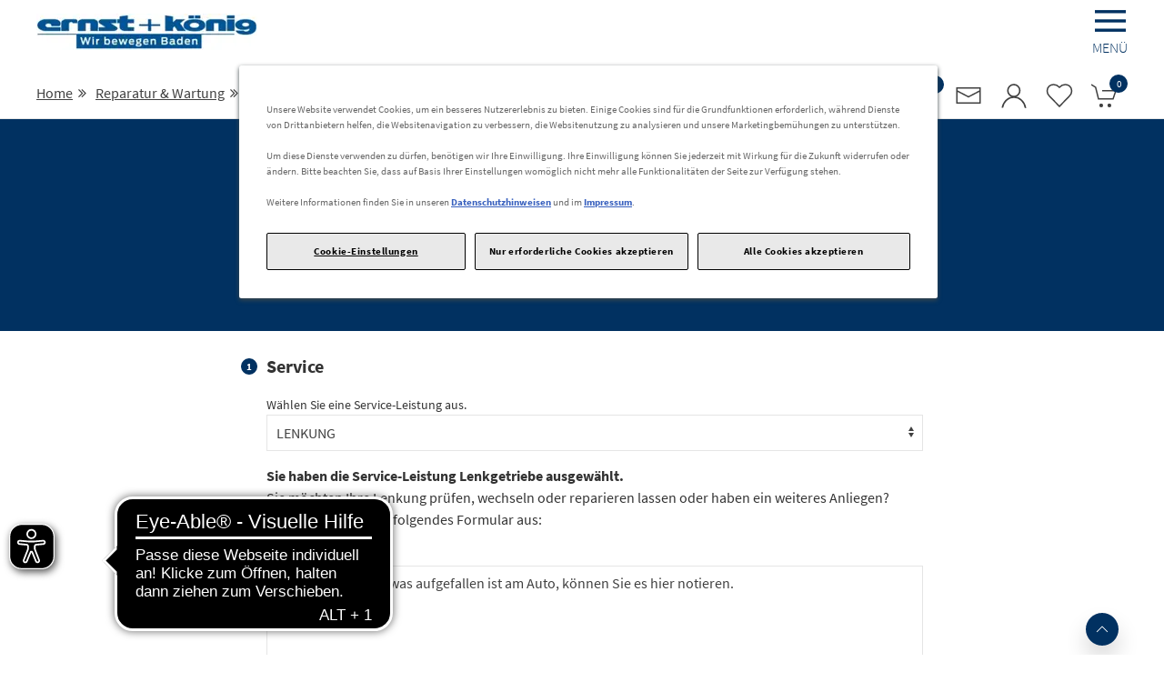

--- FILE ---
content_type: text/html; charset=utf-8
request_url: https://shop.ernst-koenig.de/reparatur-wartung/lenkung
body_size: 36376
content:
<!DOCTYPE html>
<html lang="de">
<head>
    <meta charset="UTF-8">
    <meta http-equiv="X-UA-Compatible" content="IE=edge">
    <meta name="viewport" content="width=device-width, initial-scale=1"/>
    <title data-react-helmet="true">Lenkgetriebe Reparatur | ernst + könig GmbH Onlineshop</title>
    <meta data-react-helmet="true" name="robots" content="index,follow"/><meta data-react-helmet="true" name="google" content="nositelinkssearchbox"/><meta data-react-helmet="true" name="description" content="Lenkung &amp; Lenkgetriebe ▷Bei ernst + könig GmbH ✔ Reparatur &amp; Wartung ✔ Fahrzeug Experten ✔ Termin buchen"/><meta data-react-helmet="true" name="google-site-verification" content="mnT5UzSNIFT4w9uQpGdEFf42cmryd_wKb4Ztl4qr6-8"/>
    <!-- CookiePro Cookies Consent Notice -->

        <script>
            document.addEventListener("DOMContentLoaded", function(event) {
                setTimeout(()=>{
                    addScript();
                    OptanonWrapper();
                    }, 1000)
                });
                
                function addScript() {              
                script = document.createElement("script");
                script.type = "text/javascript";
                script.charset = "UTF-8";
                script.setAttribute('data-domain-script', "7e1bfd7e-7e74-47f1-b4c9-c2fec7021719");
                script.src = "https://cookie-cdn.cookiepro.com/scripttemplates/otSDKStub.js";
                document.getElementsByTagName("head")[0].appendChild(script);

                }
                function getCookie(name) {
                    var value = "; " + document.cookie;
                    var parts = value.split("; " + name + "=");
                    if (parts.length == 2) return parts.pop().split(";").shift();
                }
                
                function OptanonWrapper() {
                    var OABCcookie = getCookie("OptanonAlertBoxClosed");
                    var OABCconsent = getCookie("OptanonConsent");
                
                    if(OABCcookie === undefined && OABCconsent){
                        document.body.classList.add("no-scroll")
                        document.getElementById("root").classList.add("no-pointer")
                        document.getElementById("root").onkeydown = function (e) {
                            return false;
                        }
 
                       // console.log("Class added");
                    } else{
                        document.body.classList.remove("no-scroll")
                        document.getElementById("root").classList.remove("no-pointer")
                        document.getElementById("root").onkeydown = function (e) {
                            return true;
                        }
                       // console.log("Class removed");
                    }
                
                }

        </script>
<!-- /CookiePro Cookies Consent Notice -->
    
<!-- Static Preload -->
<link rel="preconnect" href="https://api.autoteileplusservice.de">
<link rel="preconnect" href="https://image.autoteileplusservice.de">
<!-- /Static Preload -->

<!-- loadable-components Preload -->
<link data-chunk="default-DefaultTheme" rel="preload" as="style" href="/static/css/rkg-RKGTheme.e6d67099.chunk.css" fetchpriority="high">
<link data-chunk="client" rel="preload" as="script" href="/static/js/client.014e5ef2.js" fetchpriority="high">
<link data-chunk="default-DefaultTheme" rel="preload" as="script" href="/static/js/rkg-RKGTheme.7f35ffc0.chunk.js" fetchpriority="high">
<link data-chunk="DefaultHeader" rel="preload" as="script" href="/static/js/DefaultHeader.c57b059c.chunk.js" fetchpriority="high">
<link data-chunk="CouponBanner-Couponbanner" rel="preload" as="script" href="/static/js/FooterColumns.19329fcb.chunk.js" fetchpriority="high">
<link data-parent-chunk="client" rel="preload" as="script" href="/static/js/preload.d4c95955.chunk.js" fetchpriority="high">
<!-- /loadable-components Preload -->

    <link rel="stylesheet" href="https://techno-images.s3.eu-central-1.amazonaws.com/fonts/font-awesome-4.7.0/css/font-awesome.min.css" media="print" onload="this.media='all'">
    <!-- loadable-components CSS -->
<link data-chunk="default-DefaultTheme" rel="stylesheet" href="/static/css/rkg-RKGTheme.e6d67099.chunk.css">
<!-- /loadable-components CSS -->
    <script>
      var head = document.getElementsByTagName('head')[0];

      var head1 = document.getElementsByTagName('head')[1];
      // Save the original method
      var insertBefore = head.insertBefore;

      // Replace it!
      head.insertBefore = function (newElement, referenceElement) {

        if (newElement.href && newElement.href.indexOf('//fonts.googleapis.com/css') > -1 ) {
          return;
        } 

      insertBefore.call(head, newElement, referenceElement);
    };
</script>
</head>
<body>


<div id="root"><a href="#skip_header" class="skip-link" tabindex="0">Zum Hauptinhalt springen</a><div class="uk-sticky-fixed uk-width-1-1" style="height:70px;max-height:120px;position:sticky;top:0"><div class="uk-navbar-container uk-navbar-sticky"><div class="uk-container"><div class="uk-flex uk-flex-middle uk-flex-between"><div class="uk-width-auto" style="max-width:60%"><a class="" tabindex="0" aria-label="Startseite" href="/"><picture><source type="image/webp" srcSet="https://image.autoteileplusservice.de/api/v1/resizeImages?height=40&amp;src=https%3A%2F%2Ftechno-images.s3.eu-central-1.amazonaws.com%2Fstandort-images%2F087%2F004%2FLogo.jpg&amp;type=image%2Fwebp"/><img src="https://image.autoteileplusservice.de/api/v1/resizeImages?height=40&amp;src=https%3A%2F%2Ftechno-images.s3.eu-central-1.amazonaws.com%2Fstandort-images%2F087%2F004%2FLogo.jpg&amp;type=image%2Fpng" alt="ernst + könig | Schwarzwald Logo" loading="lazy"/></picture></a></div><nav class="uk-navbar" data-uk-navbar="" aria-label="Hauptmenü"><div class="uk-navbar-right"><button type="button" class="uk-button uk-button-link uk-navbar-item uk-text-primary uk-text-bold" aria-label="Menü öffnen" tabindex="0"><span class="uk-flex uk-flex-column"><i data-uk-navbar-toggle-icon="ratio: 1.7" aria-hidden="true"></i><span class="uk-text-uppercase uk-text-light">Menü</span></span></button></div></nav></div></div></div></div><aside id="offcanvas-overlay" uk-offcanvas="overlay: true" class="uk-offcanvas"><div class="uk-offcanvas-bar"><button class="uk-offcanvas-close focus" type="button" data-uk-close="" aria-label="Navigation schließen"></button><span class="uk-text-bold menu-black"><strong style="font-weight:bold !important">Menü</strong></span><ul class="uk-nav uk-nav-default uk-nav-parent-icon" data-uk-nav=""><li role="tab" tabindex="0" class="uk-parent" aria-selected="false" aria-controls="reifen-felgen-subcategories" id="reifen-felgen-tab" style="cursor:pointer"><div class="category_button"><span class="">Reifen &amp; Felgen</span><span uk-icon="chevron-left"></span></div></li><li role="tab" tabindex="0" class="uk-parent" aria-selected="false" aria-controls="reise-transport-subcategories" id="reise-transport-tab" style="cursor:pointer"><div class="category_button"><span class="">Reise &amp; Transport</span><span uk-icon="chevron-left"></span></div></li><li role="tab" tabindex="0" class="uk-parent" aria-selected="false" aria-controls="zubehoer-ersatzteile-subcategories" id="zubehoer-ersatzteile-tab" style="cursor:pointer"><div class="category_button"><span class="">Ersatzteile &amp; Zubehör</span><span uk-icon="chevron-left"></span></div></li><li role="tab" tabindex="0" class="uk-parent" aria-selected="false" aria-controls="oel-pflege-subcategories" id="oel-pflege-tab" style="cursor:pointer"><div class="category_button"><span class="">Öl &amp; Pflege</span><span uk-icon="chevron-left"></span></div></li></ul><ul class="uk-nav-default uk-nav-parent-icon uk-margin-top" data-uk-nav=""></ul><ul class="uk-nav-default uk-nav-parent-icon uk-margin-top" data-uk-nav=""><li><strong><a class="uk-text-bold strong-text" tabindex="0" href="/servicenavigator">Service-Navigator</a></strong></li></ul></div></aside><aside id="offcanvas-overlay" uk-offcanvas="overlay: true" class="uk-offcanvas"><div class="uk-offcanvas-bar mobile-full-modal"><div style="padding:15px"><button class="uk-offcanvas-close focus" type="button" data-uk-close="" aria-label="Navigation schließen"></button><span class="uk-text-bold menu-black"><strong style="font-weight:bold !important">Menü</strong></span></div><ul style="padding-left:0"><li class="mobile-menu-category"><div>Reifen &amp; Felgen</div><span uk-icon="icon: chevron-right"></span></li><li class="mobile-menu-category"><div>Reise &amp; Transport</div><span uk-icon="icon: chevron-right"></span></li><li class="mobile-menu-category"><div>Ersatzteile &amp; Zubehör</div><span uk-icon="icon: chevron-right"></span></li><li class="mobile-menu-category"><div>Öl &amp; Pflege</div><span uk-icon="icon: chevron-right"></span></li><li class="mobile-menu-category"><strong><a class="uk-text-bold strong-text" tabindex="0" href="/servicenavigator">Service-Navigator</a></strong></li></ul></div></aside><div class="uk-position-center-left uk-position-center-right uk-position-fixed uk-visible@xl" style="height:0;z-index:990"><div class="uk-container uk-padding-remove uk-background-primary" style="height:0"><div class="uk-inline-block uk-width-1-1"><div class="uk-position-large uk-position-center-right-out"><div class="uk-width-small"><div class="uk-grid uk-grid-small uk-child-width-1-1" data-uk-grid=""><div><div class="uk-tile uk-tile-secondary uk-padding-small uk-box-shadow-large uk-text-center"><a class="" tabindex="0" href="/serviceAnfrage"><div class="uk-background-primary uk-width-3-5 uk-position-relative uk-border-circle uk-margin-auto uk-margin-bottom" style="padding-top:60%"><div class="uk-position-cover uk-flex uk-flex-center uk-flex-middle"><i class="fa fa-wrench fa-fw fa-2x"></i></div></div>Serviceanfrage stellen</a></div></div></div></div></div></div></div></div><main id="main_content"></main><footer role="contentinfo"><section class="uk-section uk-section-default"><div class="uk-container"><div class="uk-grid uk-grid-small uk-grid-match uk-child-width-1-1 uk-child-width-1-2@s uk-child-width-1-3@m" data-uk-grid=""><div><div class="uk-card uk-card-small uk-card-default uk-card-body uk-text-center"><h3>Zahlarten</h3><div class="uk-grid uk-grid-small uk-width-1-1 uk-child-width-1-1 uk-flex uk-flex-center uk-flex-middle" data-uk-grid=""><div class="uk-flex uk-flex-center"><picture><source type="image/webp" srcSet="https://image.autoteileplusservice.de/api/v1/resizeImages?background=transparent&amp;enlarge=true&amp;fit=contain&amp;height=70&amp;src=https%3A%2F%2Ftechno-images.s3.eu-central-1.amazonaws.com%2Fpayment%2Fpaypal.png&amp;type=image%2Fwebp&amp;width=70"/><img src="https://image.autoteileplusservice.de/api/v1/resizeImages?background=transparent&amp;enlarge=true&amp;fit=contain&amp;height=70&amp;src=https%3A%2F%2Ftechno-images.s3.eu-central-1.amazonaws.com%2Fpayment%2Fpaypal.png&amp;type=image%2Fpng&amp;width=70" alt="paypal" loading="lazy"/></picture></div></div><div class="uk-grid uk-grid-small uk-width-1-1 uk-child-width-1-1 uk-flex uk-flex-center uk-flex-middle" data-uk-grid=""><div class="uk-flex uk-flex-center"><picture><source type="image/webp" srcSet="https://image.autoteileplusservice.de/api/v1/resizeImages?background=transparent&amp;enlarge=true&amp;fit=contain&amp;height=90&amp;src=https%3A%2F%2Ftechno-images.s3.eu-central-1.amazonaws.com%2Fpayment%2Fvisa-mastercard-sepa.png&amp;type=image%2Fwebp&amp;width=200"/><img src="https://image.autoteileplusservice.de/api/v1/resizeImages?background=transparent&amp;enlarge=true&amp;fit=contain&amp;height=90&amp;src=https%3A%2F%2Ftechno-images.s3.eu-central-1.amazonaws.com%2Fpayment%2Fvisa-mastercard-sepa.png&amp;type=image%2Fpng&amp;width=200" alt="visa-mastercard-sepa" loading="lazy"/></picture></div></div><div class="uk-grid uk-grid-small uk-width-1-1 uk-child-width-1-3 uk-flex uk-flex-center uk-flex-middle" data-uk-grid=""></div></div></div><div><div class="uk-card uk-card-small uk-card-default uk-card-body uk-text-center"><h3>Versandart</h3><div class="uk-grid uk-grid-small uk-width-1-1 uk-child-width-1-2 uk-flex uk-flex-center uk-flex-middle" data-uk-grid=""><div class="uk-flex uk-flex-center"><picture><source type="image/webp" srcSet="https://image.autoteileplusservice.de/api/v1/resizeImages?background=transparent&amp;enlarge=true&amp;fit=contain&amp;height=70&amp;src=https%3A%2F%2Ftechno-images.s3.eu-central-1.amazonaws.com%2Fpayment%2Fdhl.png&amp;type=image%2Fwebp&amp;width=70"/><img src="https://image.autoteileplusservice.de/api/v1/resizeImages?background=transparent&amp;enlarge=true&amp;fit=contain&amp;height=70&amp;src=https%3A%2F%2Ftechno-images.s3.eu-central-1.amazonaws.com%2Fpayment%2Fdhl.png&amp;type=image%2Fpng&amp;width=70" alt="DHL-Versand" loading="lazy"/></picture></div><div class="uk-flex uk-flex-center"><picture><source type="image/webp" srcSet="https://image.autoteileplusservice.de/api/v1/resizeImages?background=transparent&amp;enlarge=true&amp;fit=contain&amp;height=70&amp;src=https%3A%2F%2Ftechno-images.s3.eu-central-1.amazonaws.com%2Fpayment%2Fdpd.png&amp;type=image%2Fwebp&amp;width=70"/><img src="https://image.autoteileplusservice.de/api/v1/resizeImages?background=transparent&amp;enlarge=true&amp;fit=contain&amp;height=70&amp;src=https%3A%2F%2Ftechno-images.s3.eu-central-1.amazonaws.com%2Fpayment%2Fdpd.png&amp;type=image%2Fpng&amp;width=70" alt="DPD-Versand" loading="lazy"/></picture></div></div></div></div><div><div class="uk-card uk-card-small uk-card-default uk-card-body uk-text-center"><h3>Sicherheit</h3><div class="uk-grid uk-grid-small uk-child-width-1-3 uk-flex uk-flex-center uk-flex-middle" data-uk-grid=""><div class="uk-flex uk-flex-center"><picture><source type="image/webp" srcSet="https://image.autoteileplusservice.de/api/v1/resizeImages?background=transparent&amp;enlarge=true&amp;fit=contain&amp;height=70&amp;src=https%3A%2F%2Ftechno-images.s3.eu-central-1.amazonaws.com%2Fpayment%2Fmastersecure.png&amp;type=image%2Fwebp&amp;width=70"/><img src="https://image.autoteileplusservice.de/api/v1/resizeImages?background=transparent&amp;enlarge=true&amp;fit=contain&amp;height=70&amp;src=https%3A%2F%2Ftechno-images.s3.eu-central-1.amazonaws.com%2Fpayment%2Fmastersecure.png&amp;type=image%2Fpng&amp;width=70" alt="mastercard-secure" loading="lazy"/></picture></div><div class="uk-flex uk-flex-center"><picture><source type="image/webp" srcSet="https://image.autoteileplusservice.de/api/v1/resizeImages?background=transparent&amp;enlarge=true&amp;fit=contain&amp;height=70&amp;src=https%3A%2F%2Ftechno-images.s3.eu-central-1.amazonaws.com%2Fpayment%2Fssl.png&amp;type=image%2Fwebp&amp;width=70"/><img src="https://image.autoteileplusservice.de/api/v1/resizeImages?background=transparent&amp;enlarge=true&amp;fit=contain&amp;height=70&amp;src=https%3A%2F%2Ftechno-images.s3.eu-central-1.amazonaws.com%2Fpayment%2Fssl.png&amp;type=image%2Fpng&amp;width=70" alt="ssl-secure" loading="lazy"/></picture></div><div class="uk-flex uk-flex-center"><picture><source type="image/webp" srcSet="https://image.autoteileplusservice.de/api/v1/resizeImages?background=transparent&amp;enlarge=true&amp;fit=contain&amp;height=70&amp;src=https%3A%2F%2Ftechno-images.s3.eu-central-1.amazonaws.com%2Fpayment%2Fverifiedvisa.png&amp;type=image%2Fwebp&amp;width=70"/><img src="https://image.autoteileplusservice.de/api/v1/resizeImages?background=transparent&amp;enlarge=true&amp;fit=contain&amp;height=70&amp;src=https%3A%2F%2Ftechno-images.s3.eu-central-1.amazonaws.com%2Fpayment%2Fverifiedvisa.png&amp;type=image%2Fpng&amp;width=70" alt="visa-secure" loading="lazy"/></picture></div><div class="uk-width-1-1"><p class="uk-text-center uk-margin-small-top">Sichere Zahlung mit SSL-Verschlüsselung</p></div></div></div></div></div></div></section><section class="uk-section uk-section-secondary uk-section-small"><div class="uk-container"><div class="uk-grid uk-grid-row-medium uk-grid-column-small uk-child-width-1-1 uk-child-width-1-2@s uk-child-width-1-4@m" data-uk-grid=""><div><h4 class="uk-text-uppercase">Unternehmen</h4><ul class="uk-list"><li><a class="" tabindex="0" href="/ueberuns">Über uns</a></li></ul></div><div><h4 class="uk-text-uppercase">Service</h4><ul class="uk-list"><li><a class="" tabindex="0" href="/lieferUndVersand">Lieferung und Versand</a></li><li><a class="" tabindex="0" href="/gutscheine">Gutscheine</a></li><li><button type="button" class="uk-button uk-button-link" tabindex="0">Kontaktformular</button></li><li><a class="" tabindex="0" href="/serviceAnfrage">Serviceanfrage</a></li><li><a class="" tabindex="0" href="/entsorgungUndUmwelt">Entsorgung und Umwelt</a></li></ul></div><div><h4 class="uk-text-uppercase">Rechtliches</h4><ul class="uk-list"><li><a class="" tabindex="0" href="/impressum">Impressum</a></li><li><a class="" tabindex="0" href="/datenschutz">Datenschutz</a></li><li><a class="" tabindex="0" href="/agb">AGB</a></li><li><a class="" tabindex="0" href="/widerrufsrecht">Widerrufsrecht</a></li><li><a class="" tabindex="0" href="/copyright">Copyright</a></li><li><button type="button" class="uk-button uk-button-link" tabindex="0">Cookie-Einstellungen</button></li><li><a class="" tabindex="0" href="/erklaerungZurBarrierefreiheit">Erklärung zur Barrierefreiheit</a></li></ul></div><div><h4 class="uk-text-uppercase">Kontakt</h4><ul class="uk-list"><li>ernst + könig GmbH</li><li><a class="" target="_blank" tabindex="0" rel="noopener noreferrer" href="tel:+49(0)761/51455-0" aria-label="Telefonnummer: +49(0)761/51455-0" aria-describedby=""><i class="fa fa-phone"></i> <!-- -->+49(0)761/51455-0</a></li><li><a class="" target="_blank" tabindex="0" rel="noopener noreferrer" href="mailto:ebay@ernst-koenig.de" aria-label="" aria-describedby=""><i class="fa fa-envelope-o"></i> <!-- -->ebay@ernst-koenig.de</a></li><li>Öffnungszeiten:<br/>SERVICE<br/>Mo-Fr: 7.00 - 18.00 Uhr | Sa: 8.00 - 13.00 Uhr<br/>VERKAUF<br/>Mo-Fr: 8.00 - 18.30 Uhr | Sa: 9.00 - 14.00 Uhr | So: 11.00 - 17.00 Uhr (nur Gebrauchtwagen, ohne Beratung, ohne Verkauf)</li></ul></div></div></div></section><section class="uk-section-secondary uk-padding-small"><div class="uk-container uk-text-center uk-text-uppercase">© <!-- -->ernst + könig GmbH 2026</div></section></footer><div class="uk-position-bottom-left uk-position-bottom-right uk-position-fixed" style="z-index:1000"><div class="uk-container uk-padding-remove uk-background-primary" style="height:0"><div class="uk-position-relative"><div class="uk-hidden@xl uk-inline-block uk-position-bottom-right uk-position-small"><i class="uk-icon-button uk-button-primary uk-box-shadow-large" data-uk-icon="chevron-up" tabindex="0" role="button" aria-label="Scroll to top"></i></div><div class="uk-visible@xl uk-inline-block uk-width-1-1"><div class="uk-position-center-right-out uk-position-bottom uk-position-large" style="transform:translateY(0);top:unset"><i class="uk-icon-button uk-button-primary uk-box-shadow-large" data-uk-icon="chevron-up" tabindex="0" role="button" aria-label="Scroll to top"></i></div></div></div></div></div></div>

<script>window.__PRELOADED_STATE__ = JSON.parse('{"account":{"orders":null},"auth":{"user":null,"token":null,"sessionId":null},"carBrands":null,"filter":{"reifenFilter":{},"productFilter":{},"serviceFilter":{}},"floatingSidebar":{"showTecarTile":false},"hosts":{"status":"SUCCESS","data":[{"isShopSystem":true,"isFallback":true,"hostname":"www.autoteileplusservice.de","indexStandortUrl":"de","indexShopUrl":"de","cookieProDomainId":"23ca3f21-52bb-4242-9259-3a88d96af542","matomoSiteId":"1"},{"hostname":"shop.ernst-koenig.de","cookieProDomainId":"7e1bfd7e-7e74-47f1-b4c9-c2fec7021719","matomoSiteId":"6","standortUrl":"ernst-koenig-region-schwarzwald"}]},"notFound":{"mountCount":0},"oneTrust":null,"optionsSidebar":{"isVisible":false},"rimProducerLogos":null,"search":{"stats":null},"standort":{"ernst-koenig-region-schwarzwald":{"categories":{"status":"SUCCESS","data":[{"_id":"5673e3940348a399b7c5c849","presentation":"serviceList","url":"reparatur-wartung","title":"Reparatur & Wartung","score":1,"subCategories":[]},{"_id":"560e78e4c27dc50807d9f8fd","presentation":"categoryList","url":"reifen-felgen","title":"Reifen & Felgen","score":2,"subCategories":[{"_id":"586b74c2afb73a02b1253a15","presentation":"productListWithoutPictures","seo":"","url":"winterkomplettrad","title_description":"","title":"Winterkomplettr\xE4der","abcCategory":"?","filters":[],"artikelGroup":[],"services":[],"subCategories":[],"__v":0,"sortimentRegel":true},{"_id":"586b74dfafb73a02b125cc19","presentation":"?","seo":"","url":"sommerreifen","title_description":"sommerreifen, sommer reifen, reifen sommer, reifen, tecar, tecar sommerreifen, tecar sommer reifen, tecar auto reifen, reifen tecar, tecar reifen, gummi reifen, gummireifen, autoreifen, auto reifen, supergrip pro, spirit pro, supergrip, spirit, tekar, pkw reifen, reifendimension, reifengr\xF6\xDFe, reifengr\xF6sse, sommer, 165 70 14, 155 65 14, 165 65 14, 175 65 14, 185 65 14, 185 60 14, 185 65 15, 185 60 15, 185 55 15, 195 65 15, 205 65 15, 195 60 15, 205 60 15, 195 55 15, 195 50 15, 215 65 16, 205 60 16, 215 60 16, 195 55 16, 205 55 16, 205 50 16, 195 45 16, 215 55 16, 225 55 16, 215 60 17, 225 55 17, 235 55 17, 205 50 17, 215 50 17, 225 50 17, 215 45 17, 225 45 17, 235 45 17, 245 45 18, 225 40 18, 235 40 18, 245 40 18, 235 35 19, r165 70 r14, r155 65 r14, r165 65 r14, r175 65 r14, r185 65 r14, r185 60 r14, r185 65 r15, r185 60 r15, r185 55 r15, r195 65 r15, r205 65 r15, r195 60 r15, r205 60 r15, r195 55 r15, r195 50 r15, 2r15 65 r16, r205 60 r16, 2r15 60 r16, r195 55 r16, r205 55 r16, r205 50 r16, r195 45 r16, 2r15 55 r16, 225 55 r16, 2r15 60 r17, 225 55 r17, 235 55 r17, r205 50 r17, 2r15 50 r17, 225 50 r17, 2r15 45 r17, 225 45 r17, 235 45 r17, 245 45 r18, 225 40 r18, 235 40 r18, 245 40 r18, 235 35 r19","title":"Sommerreifen","abcCategory":"2","score":1,"filters":[],"artikelGroup":[],"services":[],"subCategories":[],"__v":0,"sortimentRegel":true},{"_id":"586b751fafb73a02b125cc1d","presentation":"?","seo":"","url":"winterreifen","title_description":"winterreifen, wintereifen, winter reifen, reifen winter, reifen, tecar, tecar winterreifen, tecar winter reifen, tecar auto reifen, reifen tecar, tecar reifen, gummi reifen, gummireifen, autoreifen, auto reifen, supergrip pro, spirit pro, supergrip, spirit, tekar, pkw reifen, reifendimension, reifengr\xF6\xDFe, reifengr\xF6sse, winter, schnee, gl\xE4tte, eis, glatteis, 165 70 14, 155 65 14, 165 65 14, 175 65 14, 185 65 14, 185 60 14, 185 65 15, 185 60 15, 185 55 15, 195 65 15, 205 65 15, 195 60 15, 205 60 15, 195 55 15, 195 50 15, 215 65 16, 205 60 16, 215 60 16, 195 55 16, 205 55 16, 205 50 16, 195 45 16, 215 55 16, 225 55 16, 215 60 17, 225 55 17, 235 55 17, 205 50 17, 215 50 17, 225 50 17, 215 45 17, 225 45 17, 235 45 17, 245 45 18, 225 40 18, 235 40 18, 245 40 18, 235 35 19, r165 70 r14, r155 65 r14, r165 65 r14, r175 65 r14, r185 65 r14, r185 60 r14, r185 65 r15, r185 60 r15, r185 55 r15, r195 65 r15, r205 65 r15, r195 60 r15, r205 60 r15, r195 55 r15, r195 50 r15, 2r15 65 r16, r205 60 r16, 2r15 60 r16, r195 55 r16, r205 55 r16, r205 50 r16, r195 45 r16, 2r15 55 r16, 225 55 r16, 2r15 60 r17, 225 55 r17, 235 55 r17, r205 50 r17, 2r15 50 r17, 225 50 r17, 2r15 45 r17, 225 45 r17, 235 45 r17, 245 45 r18, 225 40 r18, 235 40 r18, 245 40 r18, 235 35 r19","title":"Winterreifen","abcCategory":"?","score":2,"filters":[],"artikelGroup":[],"services":[],"subCategories":[],"__v":0,"sortimentRegel":true}]},{"_id":"55151ea25819b2677e770863","presentation":"categoryList","score":4,"url":"reise-transport","title":"Reise & Transport","subCategories":[{"_id":"564760392fc6dbd515d905e8","presentation":"productListWithoutPictures","seo":"","score":5,"url":"fahrradtraeger","title_description":"Fahrradtr\xE4ger, Anh\xE4ngerkupplung, Transport, Fahrr\xE4der, Urlaub, Faltbar, Tasche, Erweiterung, 3.Rad, Fahrradhecktr\xE4ger, Gep\xE4cktr\xE4ger, Tr\xE4ger, Kupplungstr\xE4ger, Kupplungsfahrradtr\xE4ger, Kupplungshecktr\xE4ger, Alutr\xE4ger, Alukupplungstrger, Aluhecktr\xE4ger, Hecktr\xE4ger, Fahrradtr\xE4ger, Heckklappentr\xE4ger, Mittellader, Tieflader, Radtr\xE4ger, Biketr\xE4ger, Velotr\xE4ger, Radtr\xE4ger, Fahrradbefestigung, AHK-Tr\xE4ger, Kupplungstransport,  Fahrradtransport, Fahrradhalter, PDC, AHK, Deichsel, Transport, Fahrr\xE4der, Urlaub, Wohnwagen, Heck","title":"Fahrradtr\xE4ger","abcCategory":"?","filters":[],"artikelGroup":[{"text":"3215","_id":"564760392fc6dbd515d905eb"},{"text":"3212","_id":"564760392fc6dbd515d905ea"},{"text":"3213","_id":"564760392fc6dbd515d905e9"}],"services":[],"subCategories":[],"__v":0,"masterCategory":"55151ea25819b2677e770863","sortimentRegel":true}]},{"_id":"551521595819b2677e770874","presentation":"categoryList","score":6,"url":"zubehoer-ersatzteile","title":"Ersatzteile & Zubeh\xF6r","subCategories":[{"_id":"598ad91bacf0d0010e1fb5c6","presentation":"productListWithoutPictures","seo":"","url":"parkscheiben","title_description":"","title":"Parkscheiben","filters":[],"artikelGroup":[{"text":"3358"}],"subCategories":[],"__v":6,"abcCategory":"?","services":[],"masterCategory":"551521595819b2677e770874","score":9,"sortimentRegel":true}]},{"_id":"55151deb5819b2677e77085e","presentation":"categoryList","score":7,"url":"oel-pflege","title":"\xD6l & Pflege","subCategories":[{"_id":"5fbe95a69ad71a6f8eaa29f5","presentation":"productListWithoutPictures","seo":"","url":"lackstifte","title_description":"","title":"Lackspray & Lackstifte","abcCategory":"","filters":[],"artikelGroup":[],"services":[],"subCategories":[],"masterCategory":"55151deb5819b2677e77085e","score":1,"sortimentRegel":true},{"_id":"55151e355819b2677e770861","presentation":"productListWithoutPictures","seo":"","url":"pflegeReinigung","title_description":"Hilfsmittel und Zubeh\xF6r, Schw\xE4mme, Autoleder, Sonstige Hilfsmittel, Pflege, Fahrzeugpflege, Aussen,Lack+Chrom, Innenraum+Scheibe, Kunststoff Inn+Aussen, Reifen,Felgen, Gummi, Werkstatt/Technik, Korrosion, Unterboden, Hohlraum, Zweiradpflege, Winter, Fahrzeugaufwertung, Spezialartikel, Sonax Xtreme, \\"Applikationsschwamm, P-Ball, Politur, Wax, Lackpflege, Lackversiegelung, Microfaser, Hochglanz, Glanz, verwittert, Nano, Kratzer, Metallic, Buntlack, stumpf, Boot, Wohnwagen, Wohnmobil, Caravan, kratzbest\xE4\xA4ndig, Autoinnenreinigung, Polsterreiniger, AlcantaraReiniger, Leder, Sitze, Polster, Verkleidung, Dachhimmel, Teppich, Schonbez\xFCge, Geruchsvernichter, Frischeduft, abledern, Abzieher, Acryl, Alu, Alufelgen, Aluminium, Alupflege, angelaufen, Antifrost & Klarsicht Konzentrat, antistatisch, Apple, Applikationsschwamm, Aufkleber, auftragen, Autolederpflege, Autopflege,  Autopflegetuch Plus, Autopolitur, Autoreinigung, Autoscheibenpflege, Autoscheibenreiniger, Autoscheibenzusatz, Autoshampoo, Autositz, Autowax, Ball, Ballistol,  Baumharz, Baumharzentferner, Bike Clean, Bike Dry Lube, Bike, BikeCer, Bikepflege, Blattlausmittel, blind, Blindstellen, blitzschnell, Boot, Bremsstaub, BrillantWax, br\xFCchig, Buntlack, B\xFCrste, Caravan, Carnauba, Chrom- & Alupaste, Chrom, Chrompflege, Chromschutz,  Cityrad, Cockpit, Cockpitpflege,  Cockpitreiniger matteffect, Cockpitreiniger, Couch, D\xFCsenvereisung, einfrieren, entfernen, Entferner, Ersatz, Ersatzschwamm f\xFCr P-Ball, Ersatzschwamm, F\xE4cherd\xFCsen, Fahrrad,  Fahrradpflege,  Fahrzeugw\xE4sche, Felgenpflege, Felgenreiniger, Felgenschwamm, Felgenversiegelung, Fenster, Fensterleder, Fettreste, flauschig, FlexiBlade, Folie, Frische, Frost, Frostschutz, Gardinen, Gep\xE4ck, Ger\xFCche, Geruchsvernichter, Glanz, gl\xE4nzend, Glas, glatte Oberfl\xE4chen, Glattleder, Gummipflege, Haare, Harz, Haushalt, Hochglanz, Holzarmaturen, Holzpflege, Insekten, Insektenentferner, Insektenschwamm, Kettenpflege, Klar,  Klarglasoptik, Klarlack, KlarSicht 1 : 100, Kleider, Klett, Klettverschluss, Knete, Konservierung, Korrosion,  Korrosionsschutz,  Kratzer, KratzerEntferner, KratzerentfernerSet Lack, Kriech\xF6l,  Kunststoff, Kunststoffpflege, Kunststoffstreuscheiben, Kunststoffteile, kunststoffvertr\xE4glich, Kupfer, Lack, LackInsektenSchwamm, Lackpflege, Lackreinigung, Lackversiegelung, Leder, Lederpflege, LederpflegeSchaum, Leichtmetall, Mattlack, Messing, Metallic, Microfaser, M\xF6bel, Motorradkombi, Mountainbike, Multischwamm, Nano, nass, nasser Lack, neutralisieren, Nikotin, \xF6l, organisch, P-Ball, perforiert, Pflege, Pflegemittel, Pflegetuch, pflegt, Plexiglas, Polierball, Polieren, Poliermaschine, poliert, Poliervlies, Polish,  Politur, Polster, Raumspray, Reifenpflege, Reifen-Spray, reinigen, reinigt, Reinigung, Rostschutz, rund, s\xE4urefrei, Scheibe, Scheibenfrostschutz, Scheibenwaschanlage, Scheinwerfer,  Scheinwerferstreuscheibe, Scheinwerferstreuscheiben, Schmiermittel,  Schmier\xF6l, Schmutz, schnell, schonend, Schrammen, Schuhe, Schutz, Schwamm, Shampoo, Sicht, silikonfrei, Silikonlippe, Sitz, Smoke Ex, Sommer, Spannungsrisse, Spiegel, Stahlfelgen, Staub, staubabweisend, Stoffe, streifenfrei, Teer, Teerentferner, Teppich, Tiere, Tierhaare, trocknen, Tropfen, Tuch, Turbow\xE4sche, Universal\xF6l, unlackiert, unlackiertes Metall, Unterbodenspritzer, verchromt, Versiegelung, Vlies, Vogelkot, Wachs, Waffenpflege, waschbar, waschen, Wax, weich, Werkzeugpflege,  Winterschmutz, Wohnmobil, Wohnwagen, Xenon , Xtreme Felgenreiniger Plus, Xtreme ScheibenKlar NanoPro, Xtreme Scheibenreiniger 1 : 100","title":"Pflege & Reinigung","filters":[],"artikelGroup":[{"text":"4300","_id":"55152c74ea708f647fa8279a"},{"text":"4310","_id":"55d6c53581f163a4678191ea"},{"text":"4311","_id":"55d6c53581f163a4678191e9"},{"text":"4312","_id":"55d6c53581f163a4678191e8"},{"text":"4313","_id":"55d6c53581f163a4678191e7"},{"text":"4314","_id":"55d6c53581f163a4678191e6"},{"text":"4317","_id":"55d6c53581f163a4678191e5"},{"text":"4341","_id":"55d6c53581f163a4678191e3"},{"text":"4315","_id":"561e7fad543e8d4448482740"},{"text":"4316","_id":"561e7fad543e8d444848273f"},{"text":"4318","_id":"561e7fad543e8d444848273e"},{"text":"4319","_id":"561e7fad543e8d444848273d"},{"text":"4331","_id":"561e7fad543e8d444848273b"},{"text":"4350","_id":"56475c6f2fc6dbd515d905cc"},{"text":"4351","_id":"56475c6f2fc6dbd515d905cb"},{"text":"4352","_id":"56475c6f2fc6dbd515d905ca"},{"text":"4353","_id":"56475c6f2fc6dbd515d905c9"}],"subCategories":[],"__v":4,"abcCategory":"?","services":[],"masterCategory":"55151deb5819b2677e77085e","score":3,"sortimentRegel":true}]},{"_id":"65b3aba7d8b588174c36f6ab","presentation":"categoryList","score":16,"url":"angebote","title":"Angebote","subCategories":[]}]},"completeWheels":{"completeWheelsResponseBySearchParams":{},"completeWheelOptionsResponseBySearchParams":{},"selectedOptions":{}},"dienstleistungen":{"status":"SUCCESS","data":[{"_id":"571f6fc775e5b70d82c27080","fabrikate":"","synonyme":"Auspuff auspuff auspuffanlage abgasanlage  service services","warengruppe":"","marketingText":"<b>Sie haben die Service-Leistung <span>Auspuff</span> ausgew\xE4hlt.</b><br>Sie m\xF6chten Ihren Auspuff tauschen lassen oder haben ein weiteres Anliegen? Dann f\xFCllen Sie bitte folgendes Formular aus:","bezeichnung":"Auspuff:","title":"AUSPUFF","url":"auspuff","icon":"<svg xmlns=\\"http://www.w3.org/2000/svg\\" width=\\"87\\" height=\\"95.312\\" viewBox=\\"0 0 87 95.312\\">\\n  <defs>\\n    <style>\\n      .cls-1 {\\n        fill: #55ab26;\\n        fill-rule: evenodd;\\n      }\\n    <\/style>\\n  </defs>\\n  <path id=\\"_200_Icon-auspuff_2x.png_Icon-auspuff.svg\\" data-name=\\"200% Icon-auspuff@2x.png, Icon-auspuff.svg\\" class=\\"cls-1\\" d=\\"M715.456,442.228a1.4,1.4,0,0,0-1.974,0l-0.285.285a1.494,1.494,0,0,0-.685,1.285,1.5,1.5,0,0,1-.685,1.285l-3.6,3.587a1.4,1.4,0,0,1-1.974,0l-3.448-3.437a1.4,1.4,0,0,0-1.974,0L665.774,480.2a1.392,1.392,0,0,0,0,1.968l3.445,3.437a1.392,1.392,0,0,1,0,1.968l-1.832,1.827a5.515,5.515,0,0,1-.607.027,36.283,36.283,0,0,1-4.487-.472,39.414,39.414,0,0,0-5.767-.578,11.692,11.692,0,0,0-4.969.964c-4.432,2.035-6.909,10.1-6.909,10.1a0.973,0.973,0,0,0,.987,1.331h4.159a1.154,1.154,0,1,1,0,2.257H644.2a34.3,34.3,0,0,0,.521,4.185c0.142,0.752.265,1.394,0.274,1.426h0c0.188,0.753.38,1.46,0.56,2.14,1.319,4.92-.038,7.879-0.038,7.879-0.32.7-.588,1.274-0.6,1.285h0c-1.629,1.991-2.471,3.089-2.972,3.741a12.855,12.855,0,0,1-2.1,2.21l-0.374.349a1.344,1.344,0,0,1-1.828.145,1.3,1.3,0,0,0-1.8.174l-1.488,1.483a1.394,1.394,0,0,0,0,1.969l6.754,6.739a1.4,1.4,0,0,0,1.974,0l1.49-1.485a1.4,1.4,0,0,0,0-1.969l-0.1-.1,1.19-1.116c0.674-.629,1.116-1.043,1.468-1.394a15.836,15.836,0,0,0,1.567-1.839c0.5-.656,1.264-1.644,2.811-3.538,5.094-6.177,3.653-11.539,2.267-16.728-0.172-.64-0.349-1.3-0.521-1.98-0.693-2.948,1.352-8.256,1.352-8.256,0.275-.714.512-1.3,0.528-1.31h0a3.346,3.346,0,0,1,1.276-.172,36.3,36.3,0,0,1,4.612.484c1.833,0.273,3.773.472,5.642,0.562,3.671,0.178,4.8-.708,4.8-0.708a24.2,24.2,0,0,0,2-1.8c0.5-.516,1.028-1.066,1.173-1.222s0.558-.578.919-0.938a1.243,1.243,0,0,1,1.643.33l3.147,3.139a1.4,1.4,0,0,0,1.974,0l35.062-34.97a1.392,1.392,0,0,0,0-1.968l-3.144-3.136a1.392,1.392,0,0,1,0-1.968l3.594-3.588a1.8,1.8,0,0,1,1.214-.758,1.8,1.8,0,0,0,1.214-.757l0.286-.285a1.394,1.394,0,0,0,0-1.968Zm-42.482,39.3a1.419,1.419,0,0,1-1.006-.414,1.092,1.092,0,0,1-.5-0.7,7.748,7.748,0,0,1,1.483-2.285l26.514-26.443a1.416,1.416,0,0,1,2.009,0,1.071,1.071,0,0,1,.5.7,7.782,7.782,0,0,1-1.485,2.284l-26.514,26.443a1.412,1.412,0,0,1-1,.414\\" transform=\\"translate(-633.969 -441.844)\\"/>\\n</svg>","__v":0,"active":true,"available":true},{"_id":"55eee90181079a915054f977","fabrikate":"","synonyme":"Bremse bremse handbremse feststellbremse bremsbelag bremsbel\xE4ge service services","warengruppe":"","marketingText":"<b>Sie haben die Service-Leistung <span>Bremsen</span> ausgew\xE4hlt.</b><br>Sie m\xF6chten Ihre Bremsen checken oder reparieren lassen oder haben ein weiteres Anliegen? Dann f\xFCllen Sie bitte folgendes Formular aus:","bezeichnung":"Bremsen:","title":"BREMSEN","url":"bremsen","icon":"<svg xmlns=\\"http://www.w3.org/2000/svg\\" id=\\"_200_Icon-bremsen_2x.png_Icon-bremsen.svg\\" data-name=\\"200% Icon-bremsen@2x.png, Icon-bremsen.svg\\" width=\\"90\\" height=\\"87\\" viewBox=\\"0 0 90 87\\">\\n  <defs>\\n    <style>\\n      .cls-1 {\\n        fill: #b9e099;\\n      }\\n\\n      .cls-1, .cls-2 {\\n        fill-rule: evenodd;\\n      }\\n\\n      .cls-2 {\\n        fill: #55ab26;\\n      }\\n    <\/style>\\n  </defs>\\n  <path id=\\"Light\\" class=\\"cls-1\\" d=\\"M366.038,514.116a24.427,24.427,0,1,1,24.277-24.426A24.381,24.381,0,0,1,366.038,514.116Zm0-39.491a15.065,15.065,0,1,0,14.973,15.065A15.036,15.036,0,0,0,366.038,474.625Z\\" transform=\\"translate(-324 -445)\\"/>\\n  <path id=\\"Dark\\" class=\\"cls-2\\" d=\\"M407.351,489.632a42.245,42.245,0,0,1-10.8,28.5,41.309,41.309,0,0,1-58.915,2.869,42.534,42.534,0,0,1-2.838-59.547,41.479,41.479,0,0,1,45.717-11.042l-1.925,5.031a36.212,36.212,0,0,0-39.845,9.634,37.129,37.129,0,0,0,2.475,51.934,36.189,36.189,0,0,0,51.384-2.5,36.872,36.872,0,0,0,9.438-24.881h5.311Zm-29-12.619a17.815,17.815,0,0,0-25.356,0,18.28,18.28,0,0,0,0,25.628,17.815,17.815,0,0,0,25.356,0A18.062,18.062,0,0,0,378.35,477.013Zm-18.6,1.557a2.487,2.487,0,0,1,3.317.958,2.543,2.543,0,0,1-.948,3.353,2.111,2.111,0,0,1-1.184.24A2.492,2.492,0,0,1,358.8,481.8,2.328,2.328,0,0,1,359.748,478.57Zm-1.778,11.018a2.389,2.389,0,0,1-2.369,2.395h-0.119a2.456,2.456,0,1,1,2.488-2.395h0Zm4.384,10.3a2.439,2.439,0,0,1-2.014,1.2,2.672,2.672,0,0,1-1.3-.359,2.628,2.628,0,0,1-.83-3.353,2.567,2.567,0,0,1,3.318-.838A2.4,2.4,0,0,1,362.354,499.887Zm-1.777-10.06a5.1,5.1,0,1,1,5.1,5.15A5.012,5.012,0,0,1,360.577,489.827Zm11.02,11.257a1.929,1.929,0,0,1-1.185.24,2.493,2.493,0,0,1-2.133-1.317,2.544,2.544,0,0,1,.948-3.354,2.427,2.427,0,0,1,3.2.958A2.4,2.4,0,0,1,371.6,501.084Zm-0.474-17.6a2.686,2.686,0,0,1-1.3-.359h0a2.4,2.4,0,0,1-.829-3.353,2.347,2.347,0,0,1,3.317-.839h0a0.117,0.117,0,0,1,.119.12,2.475,2.475,0,0,1,.711,3.353A2.321,2.321,0,0,1,371.123,483.48Zm4.739,9.1h0a2.346,2.346,0,0,1-2.37-2.515A2.43,2.43,0,1,1,375.862,492.582Zm13.735-7.141H414A50.186,50.186,0,0,0,386.654,445l-8.88,23.52A24.626,24.626,0,0,1,389.6,485.441Z\\" transform=\\"translate(-324 -445)\\"/>\\n</svg>","__v":0,"active":true,"available":true},{"_id":"571f729d75e5b70d82c27090","fabrikate":"","synonyme":"Achse achse Achsen achsen Diagnose diagnose Achsendiagnose achsendiagnose Spur spur Spureinstellung radeinstellung achsvermessung service services","warengruppe":"","marketingText":"<b>Sie haben die Service-Leistung <span>Diagnose / Achse</span> ausgew\xE4hlt.</b><br>Sie m\xF6chten Ihre Radeinstellwerte pr\xFCfen und die Achsgeometrie vermessen lassen oder haben ein weiteres Anliegen? Dann f\xFCllen Sie bitte folgendes Formular aus:","bezeichnung":"Diagnose / Achse:","title":"DIAGNOSE/ACHSE","url":"diagnoseAchse","icon":"<svg xmlns=\\"http://www.w3.org/2000/svg\\" width=\\"102\\" height=\\"102.122\\" viewBox=\\"0 0 102 102.122\\">\\n  <defs>\\n    <style>\\n      .cls-1 {\\n        fill: #55ab26;\\n        fill-rule: evenodd;\\n      }\\n    <\/style>\\n  </defs>\\n  <path id=\\"_200_Icon-achsen_2x.png_Icon-achsen.svg\\" data-name=\\"200% Icon-achsen@2x.png, Icon-achsen.svg\\" class=\\"cls-1\\" d=\\"M320.82,980.725l-7.595,7.607a0.547,0.547,0,0,1-.777,0l-7.309-7.32a0.548,0.548,0,0,1,0-.779l17.747-17.775a0.55,0.55,0,0,1,.78,0l7.306,7.318a0.553,0.553,0,0,1,0,.781l-7.595,7.6,10.444,10.461,41.195-41.259-10.054-10.07-7.593,7.605a1.1,1.1,0,0,1-1.561,0l-7.306-7.317a1.1,1.1,0,0,1,0-1.563l17.744-17.772a1.1,1.1,0,0,1,1.561,0l7.306,7.318a1.1,1.1,0,0,1,0,1.562l-7.593,7.606,22.667,22.7,7.593-7.605a1.1,1.1,0,0,1,1.56,0l7.306,7.318a1.1,1.1,0,0,1,0,1.562L388.9,976.481a1.1,1.1,0,0,1-1.56,0l-7.307-7.318a1.106,1.106,0,0,1,0-1.563l7.593-7.6-10.054-10.067-41.2,41.255,10.445,10.456,7.593-7.6a0.553,0.553,0,0,1,.78,0l7.309,7.321a0.552,0.552,0,0,1,0,.78l-17.747,17.77a0.532,0.532,0,0,1-.78,0l-7.306-7.31a0.562,0.562,0,0,1,0-.79l7.6-7.6Z\\" transform=\\"translate(-305 -917.938)\\"/>\\n</svg>","__v":0,"active":true,"available":true},{"_id":"58d92e7d07bac20643fcd086","fabrikate":"","synonyme":"Fehler fehler Speicher speicher auslesen l\xF6schen analysieren Analyse service services","warengruppe":"","marketingText":"<b>Sie haben die Service-Leistung <span>Fehlerspeicher</span> auslesen gew\xE4hlt.</b><br>Sie m\xF6chten den Fehlerspeicher Ihres Fahrzeugs analysieren und l\xF6schen lassen oder haben ein weiteres Anliegen? Dann f\xFCllen Sie bitte folgendes Formular aus:","bezeichnung":"Fehlerspeicher","title":"FEHLERSPEICHER","url":"fehlerspeicher","icon":"<svg xmlns=\\"http://www.w3.org/2000/svg\\" width=\\"144\\" height=\\"73\\" viewBox=\\"0 0 144 73\\">\\n  <defs>\\n    <style>\\n      .cls-1 {\\n        fill: #55ab26;\\n        fill-rule: evenodd;\\n      }\\n    <\/style>\\n  </defs>\\n  <path id=\\"_200_Icon-fehlerspeicher_2x.png_Icon-fehlerspeicher.svg\\" data-name=\\"200% Icon-fehlerspeicher@2x.png, Icon-fehlerspeicher.svg\\" class=\\"cls-1\\" d=\\"M701.956,1486.6a1.8,1.8,0,0,1-1.719,1.29H684.081a1.8,1.8,0,0,1-1.717-1.29H637.318v5.12A1.276,1.276,0,0,0,638.6,1493H745.723a1.277,1.277,0,0,0,1.277-1.28v-5.12H701.956Zm-29.86-13.75h38.512c0.335,0,3.316-.06,4.473-2.14,0.726-1.3.517-2.91-.62-4.78l-19.007-31.23c-0.173-.29-1.764-2.79-4.2-2.79-1.522,0-2.864.94-3.989,2.79l-19.019,31.24c-0.176.29-1.681,2.88-.524,4.95C668.448,1472.19,669.919,1472.85,672.1,1472.85Zm-1.378-5.39,19.019-31.24a2.407,2.407,0,0,1,1.517-1.39,2.89,2.89,0,0,1,1.728,1.39l19.008,31.23c0.609,1,.685,1.62.564,1.83a2.763,2.763,0,0,1-1.946.65l-38.511.01a2.359,2.359,0,0,1-1.845-.47A2.869,2.869,0,0,1,670.718,1467.46Zm22.608-24.77h-3.864v16.48h3.864v-16.48Zm-1.932,23.67a2.41,2.41,0,1,0-2.4-2.41A2.4,2.4,0,0,0,691.394,1466.36Zm-54.053-1.01c0.442,0.02.76,0.04,0.9,0.04,1,0.02,2.009.02,2.988,0.02H641.6l1.041,0.29a5.969,5.969,0,0,0,1.826.1v14.89a3.348,3.348,0,0,0,3.326,3.35h88.722a3.346,3.346,0,0,0,3.328-3.35v-57.35a3.338,3.338,0,0,0-3.328-3.34H647.8a3.338,3.338,0,0,0-3.326,3.34v12.56a5.653,5.653,0,0,0-1.826.11l-1.041.28h-0.387c-0.976,0-1.984,0-2.977.03-0.139,0-.46.01-0.9,0.04-7.263.33-8.971,0.15-9.107-.07a11.391,11.391,0,0,0,.387-1.98,0.337,0.337,0,0,0-.1-0.3,0.154,0.154,0,0,0-.164,0,11.072,11.072,0,0,0-2.508,1.99,2.225,2.225,0,0,1-1.978.58,11.773,11.773,0,0,1-1.556-.29,9.533,9.533,0,0,0-1.911-.33H620.36a27.337,27.337,0,0,0-6.584.34,14.877,14.877,0,0,0-5.4,2.78A14.406,14.406,0,0,0,603,1450.8v0.11a14.659,14.659,0,0,0,10.776,14.5,27.871,27.871,0,0,0,6.586.33H620.4a9.493,9.493,0,0,0,1.911-.32,10.415,10.415,0,0,1,1.556-.29,2.17,2.17,0,0,1,1.978.58,10.759,10.759,0,0,0,2.508,1.98,0.154,0.154,0,0,0,.164,0,0.315,0.315,0,0,0,.1-0.3,11.182,11.182,0,0,0-.385-1.97C628.377,1465.2,630.094,1465.01,637.341,1465.35Zm12.18-40.05a0.45,0.45,0,0,1,.452-0.45h84.372a0.45,0.45,0,0,1,.452.45v53.44a0.448,0.448,0,0,1-.452.44H649.973a0.448,0.448,0,0,1-.452-0.44V1425.3Zm-5.05,13.11v1.86l-8.775.35-10.314-2.13ZM622.7,1462.72c-0.465-.25-5.655-3.28-5.655-11.53v-0.68c0-8.24,5.19-11.27,5.655-11.53l7.8,2.65a24.059,24.059,0,0,0-1.4,8.69v1.06a24.14,24.14,0,0,0,1.4,8.7Zm2.685,0.5,10.314-2.13,8.775,0.35v1.86Z\\" transform=\\"translate(-603 -1420)\\"/>\\n</svg>","__v":0,"active":true,"available":true},{"_id":"571f75d575e5b70d82c27092","fabrikate":"","synonyme":"Gelenk gelenk Manschette manschette gelenkmanschette Achse achse achsmanschette Achsmanschette service services","warengruppe":"","marketingText":"<b>Sie haben die Service-Leistung <span>Gelenkmanschetten</span> ausgew\xE4hlt.</b><br>Sie m\xF6chten Ihre Achsmanschette pr\xFCfen und austauschen lassen oder haben ein weiteres Anliegen? Dann f\xFCllen Sie bitte folgendes Formular aus:","bezeichnung":"Gelenkmanschetten:","title":"GELENKMANSCHETTEN","url":"gelenkmanschetten","icon":"<svg xmlns=\\"http://www.w3.org/2000/svg\\" width=\\"67.969\\" height=\\"68.062\\" viewBox=\\"0 0 67.969 68.062\\">\\n  <defs>\\n    <style>\\n      .cls-1 {\\n        fill: #55ab26;\\n        fill-rule: evenodd;\\n      }\\n    <\/style>\\n  </defs>\\n  <path id=\\"_200_Icon-gelenkmanschetten_2x.png_Icon-gelenkmanschetten.svg\\" data-name=\\"200% Icon-gelenkmanschetten@2x.png, Icon-gelenkmanschetten.svg\\" class=\\"cls-1\\" d=\\"M678.5,1011.55c-2.194,2.19-11.6-3.66-21.007-13.066s-15.256-18.813-13.062-21.007c0.828-.828,2.685-0.508,5.179.714,2.015,4.115,6.49,9.97,12.348,15.828s11.713,10.331,15.828,12.351C679.009,1008.86,679.329,1010.72,678.5,1011.55Zm6.93-11.28c-4.284-2.183-10.422-6.941-16.6-13.121s-10.939-12.318-13.123-16.6c-2.6-1.324-4.512-1.7-5.34-.876-2.194,2.194,4.073,12.018,14,21.943s19.749,16.2,21.943,14C687.135,1004.78,686.755,1002.87,685.431,1000.27Zm6.563-6.561c-4.284-2.184-10.423-6.943-16.6-13.123s-10.938-12.318-13.122-16.6c-2.6-1.323-4.513-1.7-5.341-.875-2.193,2.193,4.074,12.017,14,21.942s19.748,16.189,21.942,14C693.7,998.222,693.317,996.305,691.994,993.709Zm1.048-10.168a96.492,96.492,0,0,1-20.6-20.6c-3.691-2.579-6.477-3.758-7.373-2.862-1.678,1.678,3.865,9.941,12.38,18.456s16.778,14.058,18.456,12.38C696.8,990.018,695.621,987.232,693.042,983.541Zm2.689-9.178a78.035,78.035,0,0,1-14.112-14.112c-3.838-2.883-6.857-4.285-7.774-3.367-1.468,1.467,3,8.31,9.97,15.284s13.816,11.437,15.283,9.97C700.016,981.22,698.614,978.2,695.731,974.363Zm4.388-6.214a62.793,62.793,0,0,1-12.286-12.286c-3.092-2.265-5.518-3.341-6.282-2.576-1.259,1.258,2.454,7.012,8.293,12.851s11.593,9.552,12.852,8.293C703.46,973.667,702.384,971.241,700.119,968.149Zm0.109-12.395c-3.143-3.143-4.64-5.586-5-6.673l4.954-4.954c0.808-.807,4.052,1.128,7.247,4.323s5.131,6.44,4.323,7.247l-5,5C705.591,960.254,703.229,958.754,700.228,955.754Zm5.02-4.975c2.244,2.245,4.419,3.71,4.857,3.272s-1.028-2.612-3.272-4.857-4.419-3.709-4.857-3.272S703,948.535,705.248,950.779Zm-4,8.3c-1.14-.976-2.019-1.839-2.265-2.084s-1.108-1.125-2.084-2.265c-3.978-3.531-7.542-5.524-8.48-4.586-1.111,1.111,1.886,5.911,6.7,10.72s9.609,7.806,10.72,6.695C706.777,966.62,704.784,963.056,701.253,959.078Z\\" transform=\\"translate(-643.969 -943.938)\\"/>\\n</svg>","__v":0,"active":true,"available":false},{"_id":"571f70b475e5b70d82c27084","fabrikate":"","synonyme":"T\xDCV t\xFCv haupt abgas untersuchung asu ASU werkstatt-t\xFCv service services huau hu au hu-au","warengruppe":"","marketingText":"<b>Sie haben die Service-Leistung <span>Hauptuntersuchung und Abgasuntersuchung (HU / AU)</span> ausgew\xE4hlt.</b><br>Sie m\xF6chten Ihr Fahrzeug zur Untersuchung anmelden oder haben ein weiteres Anliegen? Dann f\xFCllen Sie bitte folgendes Formular aus:","bezeichnung":"HU / AU:","title":"HU/AU","url":"HuAu","icon":"<svg xmlns=\\"http://www.w3.org/2000/svg\\" width=\\"78.97\\" height=\\"78\\" viewBox=\\"0 0 78.97 78\\">\\n  <defs>\\n    <style>\\n      .cls-1 {\\n        fill: #55ab26;\\n        fill-rule: evenodd;\\n      }\\n    <\/style>\\n  </defs>\\n  <path id=\\"_200_Icon-HU_2x.png_Icon-HU.svg\\" data-name=\\"200% Icon-HU@2x.png, Icon-HU.svg\\" class=\\"cls-1\\" d=\\"M1326.39,453.989c-21.76,0-39.48,17.505-39.48,39s17.72,39,39.48,39c21.88,0,39.6-17.505,39.49-39C1365.88,471.494,1348.16,453.989,1326.39,453.989Zm30.35,55.035-5.1-2.911c-0.35.65-.72,1.283-1.12,1.9l5.1,2.909a34.6,34.6,0,0,1-11.07,10.931l-2.94-5.04c-0.63.392-1.27,0.761-1.93,1.1l2.95,5.043a34.443,34.443,0,0,1-15.12,4.012v-5.83c-0.37.015-.74,0.028-1.12,0.028s-0.74-.013-1.11-0.028v5.83a34.443,34.443,0,0,1-15.12-4.012l2.95-5.043c-0.66-.343-1.3-0.712-1.93-1.1l-2.94,5.04a34.495,34.495,0,0,1-11.07-10.931l5.1-2.909c-0.4-.619-0.77-1.252-1.12-1.9l-5.1,2.911a33.486,33.486,0,0,1-4.07-14.936h5.91q-0.03-.548-0.03-1.1c0-.369.01-0.734,0.03-1.1h-5.91a33.493,33.493,0,0,1,4.07-14.937l5.1,2.912c0.35-.65.72-1.283,1.12-1.9l-5.1-2.909a34.5,34.5,0,0,1,11.07-10.931l2.94,5.04a28.567,28.567,0,0,1,14.1-4.317v-5.871h2.23v5.871a28.567,28.567,0,0,1,14.1,4.317l2.96-5.063a34.362,34.362,0,0,1,11.07,10.943l-5.12,2.92c0.4,0.619.77,1.252,1.12,1.9l5.12-2.921a33.494,33.494,0,0,1,4.04,14.946h-5.9c0.02,0.366.03,0.731,0.03,1.1s-0.01.734-.03,1.1h5.9A33.347,33.347,0,0,1,1356.74,509.024Zm-11.69-17.135c0.02,0.366.05,0.728,0.05,1.1s-0.03.733-.05,1.1h-6.93a11.457,11.457,0,0,1-1.02,3.735l6,3.425a17.443,17.443,0,0,1-1.1,1.908l-6.02-3.429a11.684,11.684,0,0,1-2.76,2.733l3.47,5.94a19.718,19.718,0,0,1-1.93,1.093l-3.47-5.933a11.776,11.776,0,0,1-3.78,1.006v6.843c-0.37.022-.74,0.056-1.12,0.056s-0.74-.034-1.11-0.056v-6.843a11.776,11.776,0,0,1-3.78-1.006l-3.47,5.933a19.718,19.718,0,0,1-1.93-1.093l3.47-5.94a11.917,11.917,0,0,1-2.77-2.733l-6.01,3.429a19.319,19.319,0,0,1-1.11-1.908l6.01-3.425a11.457,11.457,0,0,1-1.02-3.735h-6.93c-0.02-.366-0.05-0.728-0.05-1.1s0.03-.734.05-1.1h6.93a11.457,11.457,0,0,1,1.02-3.735l-6.01-3.425a19.319,19.319,0,0,1,1.11-1.908l6.01,3.429a11.917,11.917,0,0,1,2.77-2.733l-3.47-5.94a18.7,18.7,0,0,1,9.18-3v7.333h2.23v-7.333a18.73,18.73,0,0,1,9.18,3l-3.47,5.94a11.684,11.684,0,0,1,2.76,2.733l6.02-3.429a17.443,17.443,0,0,1,1.1,1.908l-6,3.425a11.457,11.457,0,0,1,1.02,3.735h6.93Z\\" transform=\\"translate(-1286.91 -454)\\"/>\\n</svg>","__v":0,"active":true,"available":true},{"_id":"571f724575e5b70d82c2708e","fabrikate":"","synonyme":"kundendienst Kundendienst scheckheft Scheckheft regelm\xE4\xDFig intervall service services","warengruppe":"","marketingText":"<b>Sie haben die Service-Leistung <span>Intervall-Services</span> ausgew\xE4hlt.</b><br>Sie m\xF6chten Ihr Fahrzeug zum Intervall-Service anmelden oder haben ein weiteres Anliegen? Dann f\xFCllen Sie bitte folgendes Formular aus:","bezeichnung":"Intervallservice:","title":"INTERVALL-SERVICES","url":"intervallServices","icon":"<svg xmlns=\\"http://www.w3.org/2000/svg\\" width=\\"96\\" height=\\"80.688\\" viewBox=\\"0 0 96 80.688\\">\\n  <defs>\\n    <style>\\n      .cls-1 {\\n        fill: #55ab26;\\n        fill-rule: evenodd;\\n      }\\n    <\/style>\\n  </defs>\\n  <path id=\\"_200_Icon-intevall-service_2x.png_Icon-intevall-service.svg\\" data-name=\\"200% Icon-intevall-service@2x.png, Icon-intevall-service.svg\\" class=\\"cls-1\\" d=\\"M1348.71,733.878a23.671,23.671,0,0,1-14.86-5.251h-37.3l6.06-18.32h22.23c0-.168-0.02-0.332-0.02-0.5a24.086,24.086,0,0,1,.68-5.605h-22.89a6.081,6.081,0,0,0-5.74,4.112l-8.4,24.384v32.568a4.069,4.069,0,0,0,4.04,4.071h4.04a4.056,4.056,0,0,0,4.04-4.071v-4.071h48.48v4.071a4.071,4.071,0,0,0,4.05,4.071h4.04a4.056,4.056,0,0,0,4.04-4.071V732.7l-0.69-1.988A23.6,23.6,0,0,1,1348.71,733.878Zm-46.1,15.1a6.107,6.107,0,1,1,6.06-6.106A6.077,6.077,0,0,1,1302.61,748.981Zm44.44,0a6.107,6.107,0,1,1,6.07-6.106A6.077,6.077,0,0,1,1347.05,748.981Zm9.43-29.976a11.926,11.926,0,0,1-5.66,2.693l-3.77-11.391h-10.32c-0.01-.167-0.02-0.332-0.02-0.5a12.139,12.139,0,0,1,1.37-5.605h8.97a6.081,6.081,0,0,1,5.74,4.112Zm11.71,5.824h-2.59l-0.9-.9a21.164,21.164,0,1,0-16.09,7.483,21.008,21.008,0,0,0,13.79-5.147l0.9,0.9v2.6l16.32,16.413,4.86-4.9Zm-19.58,0a14.8,14.8,0,1,1,14.69-14.8A14.742,14.742,0,0,1,1348.61,724.829Z\\" transform=\\"translate(-1288.47 -688.656)\\"/>\\n</svg>","__v":0,"active":true,"available":false},{"_id":"58d92ebe07bac20643fcd08a","fabrikate":"","synonyme":"klima Klima Anlage klimaservice Wartung warten desinfizieren Desinfektion reparieren Reparatur service services","warengruppe":"","marketingText":"<b>Sie haben die Service-Leistung <span>Klimaanlage</span> ausgew\xE4hlt.</b><br>M\xF6chten Sie Ihre Klimaanlage warten, desinfizieren oder reparieren lassen oder haben ein weiteres Anliegen? Dann f\xFCllen Sie bitte folgendes Formular aus:","bezeichnung":"Klimaanlage","title":"KLIMAANLAGE","url":"klimaanlage","icon":"<svg xmlns=\\"http://www.w3.org/2000/svg\\" width=\\"74\\" height=\\"102\\" viewBox=\\"0 0 74 102\\">\\n  <defs>\\n    <style>\\n      .cls-1 {\\n        fill: #55ab26;\\n        fill-rule: evenodd;\\n      }\\n    <\/style>\\n  </defs>\\n  <path id=\\"_200_Icon-klima_2x.png_Icon-klima.svg\\" data-name=\\"200% Icon-klima@2x.png, Icon-klima.svg\\" class=\\"cls-1\\" d=\\"M1341.1,1215.29v-48.32c0-7.9-6.62-9.98-10.12-9.98h-6.25c-8,0-10.12,6.53-10.12,9.98v48.32a23.547,23.547,0,0,0-10.88,19.88,24.132,24.132,0,0,0,48.26,0A23.556,23.556,0,0,0,1341.1,1215.29Zm-13.24,40.37a20.647,20.647,0,0,1-20.76-20.49,20.275,20.275,0,0,1,10.07-17.54l0.82-.48v-50.18c0-.27.07-6.65,6.74-6.65h6.25c0.28,0,6.75.07,6.75,6.65v50.18l0.81,0.48a20.287,20.287,0,0,1,10.07,17.54A20.644,20.644,0,0,1,1327.86,1255.66Zm-18.64-46.03,1.35-3.49-7.46-4.76-0.12-10.09,8.46,4.94v-4.38l-6.62-3.69,6.62-3.7v-4.34l-8.46,4.93,0.12-10.08,7.46-4.76-1.34-3.53-6.04,4.01,0.07-7.72h-4.16l0.06,7.72-6.03-4.01-1.34,3.53,7.46,4.76,0.12,10.08-8.8-5.13-0.43-8.73-3.78-.66,0.46,7.2-6.67-3.93-2.15,3.53,6.85,3.81-6.57,3.2,2.42,2.84,7.96-3.98,8.86,4.96-8.86,4.95-7.96-3.94-2.42,2.84,6.57,3.19-6.86,3.82,2.17,3.49,6.66-3.9-0.46,7.22,3.78-.72,0.43-8.69,8.8-5.13-0.12,10.09-7.47,4.76,1.35,3.49,6.03-4-0.06,7.74h4.16l-0.07-7.74Zm21.98-24.21h-6.69v2.26h6.69v-2.26Zm0-5.78h-6.69v2.27h6.69v-2.27Zm0,17.33h-6.69v2.27h6.69v-2.27Zm0,28.1v-22.79h-6.69v22.79A12.307,12.307,0,1,0,1331.2,1225.07Zm0-33.88h-6.69v2.27h6.69v-2.27Z\\" transform=\\"translate(-1278 -1157)\\"/>\\n</svg>","__v":0,"active":true,"available":true},{"_id":"58d92ea707bac20643fcd088","fabrikate":"","synonyme":"Kupplung kupplung reparieren einstellen pr\xFCfen \xFCberpr\xFCfen wechseln service services","warengruppe":"","marketingText":"<b>Sie haben die Service-Leistung <span>Kupplung</span> reparieren ausgew\xE4hlt.</b><br>Sie m\xF6chten Ihre Kupplung \xFCberpr\xFCfen oder wechseln lassen oder haben ein weiteres Anliegen? Dann f\xFCllen Sie bitte folgendes Formular aus:","bezeichnung":"Kupplung:","title":"KUPPLUNG","url":"kupplung","icon":"<svg xmlns=\\"http://www.w3.org/2000/svg\\" width=\\"105\\" height=\\"86\\" viewBox=\\"0 0 105 86\\">\\n  <defs>\\n    <style>\\n      .cls-1 {\\n        fill: #55ab26;\\n        fill-rule: evenodd;\\n      }\\n    <\/style>\\n  </defs>\\n  <path id=\\"_200_Icon-kupplung_2x.png_Icon-kupplung.svg\\" data-name=\\"200% Icon-kupplung@2x.png, Icon-kupplung.svg\\" class=\\"cls-1\\" d=\\"M388.787,1457.22h11.744v-2.03H388.787v2.03Zm0,40.92h11.744v-2.02H388.787v2.02Zm0-8.18h11.744v-2.03H388.787v2.03Zm0-8.19h11.744v-2.02H388.787v2.02Zm0-8.18h11.744v-2.03H388.787v2.03Zm0-8.19h11.744v-2.02H388.787v2.02Zm0,28.65h11.744v-2.02H388.787v2.02Zm0-8.19h11.744v-2.02H388.787v2.02Zm0-8.18h11.744v-2.02H388.787v2.02Zm0-8.19h11.744v-2.02H388.787v2.02Zm0-8.18h11.744v-2.02H388.787v2.02Zm-32.694,20.55h11.744v-2.02H356.093v2.02Zm-1.152-8.18h14.046v-2.03H354.941v2.03Zm0.576,4.09h12.895v-2.03H355.517v2.03Zm-1.727-8.19h16.349v-2.02H353.79v2.02ZM414,1426.25v-9.26H309v9.26h17.961v37.18h-4.381a5.784,5.784,0,0,0-3.993,1.69,4.819,4.819,0,0,0-1,4l1.64,12.06a6.2,6.2,0,0,0,6.231,5.43h8.06a6.209,6.209,0,0,0,6.23-5.43l1.64-12.06a5.729,5.729,0,0,0-1.148-4.17,4.862,4.862,0,0,0-3.844-1.52h-4.369v-37.18h18.063l7.958,11.25v22.49l1.438,3.44h-4.913a5.784,5.784,0,0,0-3.992,1.69,4.823,4.823,0,0,0-1,4l1.641,12.06a6.2,6.2,0,0,0,6.23,5.43h8.06a6.208,6.208,0,0,0,6.23-5.43l1.641-12.06a5.734,5.734,0,0,0-1.148-4.17,4.864,4.864,0,0,0-3.845-1.52h-3.837l-1.439-3.44V1437.5l-7.958-11.25h36.973v23.77h-1.612a5.419,5.419,0,0,0-5.62,5.61v41.76a5.406,5.406,0,0,0,5.62,5.6h8.059a5.411,5.411,0,0,0,5.622-5.6v-41.76a5.414,5.414,0,0,0-5.622-5.61h-1.382v-23.77H414Zm-78.521,55.61H323.733v-2.02h11.745v2.02Zm0.575-4.09H323.158v-2.03h12.895v2.03Zm0.576-4.09H322.582v-2.03h14.047v2.03Zm1.151-6.12v2.02H321.431v-2.02H337.78Zm30.605-2.11a2.939,2.939,0,0,1,2.309.83,3.683,3.683,0,0,1,.671,2.57l-1.64,12.06a4.18,4.18,0,0,1-4.221,3.67h-8.057a4.182,4.182,0,0,1-4.217-3.67l-1.641-12.06a2.919,2.919,0,0,1,.511-2.39,3.744,3.744,0,0,1,2.469-1.01h13.816Zm30.186-13.4a3.449,3.449,0,0,1,3.591,3.58v41.76a3.454,3.454,0,0,1-3.594,3.58h-8.056a3.454,3.454,0,0,1-3.59-3.58v-41.76a3.449,3.449,0,0,1,3.59-3.58h8.059Z\\" transform=\\"translate(-309 -1417)\\"/>\\n</svg>","__v":0,"active":true,"available":false},{"_id":"571f769275e5b70d82c2709a","fabrikate":"","synonyme":"Lenken lenken Lenkgetriebe lenkgetriebe service services","warengruppe":"","marketingText":"<b>Sie haben die Service-Leistung <span>Lenkgetriebe</span> ausgew\xE4hlt.</b><br>Sie m\xF6chten Ihre Lenkung pr\xFCfen, wechseln oder reparieren lassen oder haben ein weiteres Anliegen? Dann f\xFCllen Sie bitte folgendes Formular aus:","bezeichnung":"Lenkung:","title":"LENKUNG","url":"lenkung","icon":"<svg xmlns=\\"http://www.w3.org/2000/svg\\" width=\\"91\\" height=\\"91\\" viewBox=\\"0 0 91 91\\">\\n  <defs>\\n    <style>\\n      .cls-1 {\\n        fill: #55ab26;\\n        fill-rule: evenodd;\\n      }\\n    <\/style>\\n  </defs>\\n  <path id=\\"_200_Icon-lenkung_2x.png_Icon-lenkung.svg\\" data-name=\\"200% Icon-lenkung@2x.png, Icon-lenkung.svg\\" class=\\"cls-1\\" d=\\"M680.7,1167a45.5,45.5,0,1,1-4.394,0H680.7Zm6.778,38.89,25.481-5.94,1.906-1.73a39.051,39.051,0,0,0-72.724,0l1.911,1.73,25.471,5.94a11.117,11.117,0,0,1,17.955,0m-40.3-.25a1.617,1.617,0,0,0,.365-3.19,1.551,1.551,0,0,0-.369-0.04,1.611,1.611,0,0,0-.365,3.18,1.56,1.56,0,0,0,.369.05m62.65,0a1.629,1.629,0,0,0,.373-0.05,1.611,1.611,0,0,0-.369-3.18,1.551,1.551,0,0,0-.369.04,1.617,1.617,0,0,0,.365,3.19m-55.633,1.65a1.618,1.618,0,0,0,.369-3.19,2.364,2.364,0,0,0-.369-0.04,1.617,1.617,0,0,0-.373,3.19,1.6,1.6,0,0,0,.373.04m48.62,0a1.54,1.54,0,0,0,.369-0.04,1.617,1.617,0,0,0-.373-3.19,2.264,2.264,0,0,0-.365.04,1.617,1.617,0,0,0,.369,3.19m-41.607,1.66a1.648,1.648,0,1,0-.365-0.05,1.528,1.528,0,0,0,.365.05m34.59,0a1.56,1.56,0,0,0,.369-0.05,1.617,1.617,0,0,0-.369-3.19,1.567,1.567,0,0,0-.369.05,1.617,1.617,0,0,0,.369,3.19m-22.02,42.3,1.5-2.59v-25.53a11.147,11.147,0,0,1-7.908-10.66l0.009-.44-23.869-5.58-3.761,1.22a39.077,39.077,0,0,0,34.03,43.58m9.449,0a39.117,39.117,0,0,0,34.326-38.78,38.712,38.712,0,0,0-.3-4.8l-3.76-1.22-23.869,5.58,0.008,0.44a11.146,11.146,0,0,1-7.907,10.66v25.53Zm-4.724-34.09a4.685,4.685,0,1,0-4.681-4.69,4.7,4.7,0,0,0,4.681,4.69m0,15.04a1.615,1.615,0,1,0-1.616-1.61,1.613,1.613,0,0,0,1.616,1.61m0,7.21a1.615,1.615,0,1,0-1.616-1.61,1.613,1.613,0,0,0,1.616,1.61m0,7.21a1.61,1.61,0,1,0-1.616-1.61,1.613,1.613,0,0,0,1.616,1.61\\" transform=\\"translate(-633 -1167)\\"/>\\n</svg>","__v":0,"active":true,"available":false},{"_id":"571f765a75e5b70d82c27098","fabrikate":"","synonyme":"Lichtmaschine lichtmaschine Anlasser anlasser Starter starter Motorstart motorstart service services","warengruppe":"","marketingText":"<b>Sie haben die Service-Leistung <span>Lichtmaschine / Anlasser</span> ausgew\xE4hlt.</b><br>Sie m\xF6chten Ihre Lichtmaschine pr\xFCfen, wechseln oder reparieren lassen oder haben ein weiteres Anliegen? Dann f\xFCllen Sie bitte folgendes Formular aus:","bezeichnung":"Lichtmaschine / Anlasser:","title":"LICHTMASCHINE/ANLASSER","url":"lichtmaschineAnlasser","icon":"<svg xmlns=\\"http://www.w3.org/2000/svg\\" width=\\"87\\" height=\\"63.91\\" viewBox=\\"0 0 87 63.91\\">\\n  <defs>\\n    <style>\\n      .cls-1 {\\n        fill: #55ab26;\\n        fill-rule: evenodd;\\n      }\\n    <\/style>\\n  </defs>\\n  <path id=\\"_200_Icon-lima_2x.png_Icon-lima.svg\\" data-name=\\"200% Icon-lima@2x.png, Icon-lima.svg\\" class=\\"cls-1\\" d=\\"M350.729,1178.72a1.692,1.692,0,0,1,1.685-1.69H357.9a1.692,1.692,0,0,1,1.685,1.69v60.52a1.7,1.7,0,0,1-1.685,1.7h-5.484a1.7,1.7,0,0,1-1.685-1.7v-60.52Zm-22.517,42.26c0,0.98.451,1.78,1,1.78s1-.8,1-1.78v-24c0-.98-0.451-1.78-1-1.78s-1,.8-1,1.78v24Zm-2.578-11.97c0,0.98.372,1.79,0.827,1.79s0.828-.81.828-1.79v-0.06c0-.98-0.373-1.79-0.828-1.79s-0.827.81-.827,1.79v0.06Zm-2.679-16.16a0.5,0.5,0,0,0-.5.5v31.26a0.506,0.506,0,0,0,.5.51h1.255a0.508,0.508,0,0,0,.5-0.51v-31.26a0.5,0.5,0,0,0-.5-0.5h-1.255m-10.461,0a0.5,0.5,0,0,0-.5.5v31.26a0.506,0.506,0,0,0,.5.51h1.254a0.509,0.509,0,0,0,.5-0.51v-31.26a0.5,0.5,0,0,0-.5-0.5h-1.254m3.425,25.93c0,0.98.339,1.78,0.753,1.78s0.754-.8.754-1.78v-19.6c0-.98-0.339-1.78-0.754-1.78s-0.753.8-.753,1.78v19.6Zm3.38,0c0,0.98.339,1.78,0.753,1.78s0.754-.8.754-1.78v-19.6c0-.98-0.339-1.78-0.754-1.78s-0.753.8-.753,1.78v19.6Zm55.564-16.26a1.007,1.007,0,0,0,0,1.88H387a1.007,1.007,0,0,0,0-1.88H374.863m0-3.79a0.846,0.846,0,0,0-.646.95,0.835,0.835,0,0,0,.646.94H387a0.838,0.838,0,0,0,.645-0.94,0.849,0.849,0,0,0-.645-0.95H374.863m0-3.78a0.846,0.846,0,0,0-.646.95,0.835,0.835,0,0,0,.646.94H387a0.838,0.838,0,0,0,.645-0.94,0.849,0.849,0,0,0-.645-0.95H374.863m0-3.78a1.014,1.014,0,0,0,0,1.89H387a1.015,1.015,0,0,0,0-1.89H374.863m0-3.78a1.014,1.014,0,0,0,0,1.89H387a1.015,1.015,0,0,0,0-1.89H374.863m0.3,34.49a0.838,0.838,0,0,0-.645.94,0.849,0.849,0,0,0,.645.95H387.3a0.846,0.846,0,0,0,.645-0.95,0.834,0.834,0,0,0-.645-0.94H375.162m0-3.78a0.838,0.838,0,0,0-.645.94,0.849,0.849,0,0,0,.645.95H387.3a0.846,0.846,0,0,0,.645-0.95,0.834,0.834,0,0,0-.645-0.94H375.162m0-3.79a0.849,0.849,0,0,0-.645.95,0.838,0.838,0,0,0,.645.94H387.3a0.834,0.834,0,0,0,.645-0.94,0.846,0.846,0,0,0-.645-0.95H375.162m0-3.78a1.015,1.015,0,0,0,0,1.89H387.3a1.015,1.015,0,0,0,0-1.89H375.162m0-3.78a0.849,0.849,0,0,0-.645.95,0.838,0.838,0,0,0,.645.94H387.3a0.834,0.834,0,0,0,.645-0.94,0.846,0.846,0,0,0-.645-0.95H375.162m-0.332,29.97a1.055,1.055,0,0,0,0,1.5h5.877a1.062,1.062,0,0,0,0-1.5H374.83m0-2.99a0.688,0.688,0,0,0-.313.74,0.7,0.7,0,0,0,.313.75h5.877a0.7,0.7,0,0,0,.31-0.75,0.693,0.693,0,0,0-.31-0.74H374.83m0-3a1.055,1.055,0,0,0,0,1.5h5.877a1.062,1.062,0,0,0,0-1.5H374.83m0-2.99a1.055,1.055,0,0,0,0,1.5h5.877a1.062,1.062,0,0,0,0-1.5H374.83m0-2.99a1.055,1.055,0,0,0,0,1.5h5.877a1.062,1.062,0,0,0,0-1.5H374.83m6.994-45.83c5.232,0,9.511,3.91,9.511,8.7v21.13h4.308v3.04h3.241v3.05h-3.241v5.1H399v3.04h-3.357v4.43h-4.308v2.94c0,4.78-4.279,8.7-9.511,8.7H371.9v-54.4h1.8v-3.91h-1.8v-1.82h9.925m-35.254,5.14a0.474,0.474,0,0,0-.314-0.54h-5.872c-0.173,0-1.9.23-2.286,0.32a9.18,9.18,0,0,0-3.382,1.34,8.745,8.745,0,0,0-3.5,4.09,12.672,12.672,0,0,1,9.172-4.62c1.947-.14,3.915-0.05,5.872-0.05a0.474,0.474,0,0,0,.314-0.54m0-2.51a0.7,0.7,0,0,0-.314-0.75h-5.872a18.714,18.714,0,0,0-2.286.45,7.983,7.983,0,0,0-3.382,1.85,11.978,11.978,0,0,0-3.5,5.67c-0.126.39,2.679-5.77,9.172-6.4a57.483,57.483,0,0,1,5.872-.07,0.7,0.7,0,0,0,.314-0.75m-6.666,4.57a0.711,0.711,0,0,0,.31.75h5.877a1.062,1.062,0,0,0,0-1.5h-5.877a0.711,0.711,0,0,0-.31.75m0,2.99a0.711,0.711,0,0,0,.31.75h5.877a1.062,1.062,0,0,0,0-1.5h-5.877a0.711,0.711,0,0,0-.31.75m0,2.99a0.711,0.711,0,0,0,.31.75h5.877a1.062,1.062,0,0,0,0-1.5h-5.877a0.711,0.711,0,0,0-.31.75m0,2.99a0.7,0.7,0,0,0,.31.75h5.877a0.7,0.7,0,0,0,.31-0.75,0.687,0.687,0,0,0-.31-0.74h-5.877a0.693,0.693,0,0,0-.31.74m0,3a0.693,0.693,0,0,0,.31.74h5.877a0.687,0.687,0,0,0,.31-0.74,0.7,0.7,0,0,0-.31-0.75h-5.877a0.711,0.711,0,0,0-.31.75m5.938,33.89H338.7c-2.9-.91-4.661-1.27-7.181-2.99,2.426,2.74,3.573,3.08,6.929,4.5h7.4v-1.51Zm0-3.16H338.7a20.688,20.688,0,0,1-7.181-2.51c1.564,1.83,3.573,2.6,6.929,4.02h7.4v-1.51Zm-14.327,2.79a15.347,15.347,0,0,0,6.9,5.04h7.4v-1.51H338.66a23.858,23.858,0,0,1-7.145-3.53m8.281,7.43a8.7,8.7,0,0,1-8.656-8.69v-12.86h14.673a0.945,0.945,0,0,0,0-1.89H331.14v-1.89h14.673a0.945,0.945,0,0,0,0-1.89H331.14v-1.89h14.673a0.95,0.95,0,0,0,0-1.9H331.14v-1.88h14.673a0.95,0.95,0,0,0,0-1.9H331.14v-1.89h14.673a0.945,0.945,0,0,0,0-1.89H331.14v-12.85a8.7,8.7,0,0,1,8.656-8.7h9.028v60.12H339.8Zm21.692-10.01a1.677,1.677,0,0,1,1.671-1.68h5.357a1.677,1.677,0,0,1,1.671,1.68v10.23a1.683,1.683,0,0,1-1.671,1.68h-5.357a1.683,1.683,0,0,1-1.671-1.68v-10.23Zm0-8.07a1.677,1.677,0,0,1,1.671-1.68h5.357a1.677,1.677,0,0,1,1.671,1.68v3.54a1.683,1.683,0,0,1-1.671,1.68h-5.357a1.683,1.683,0,0,1-1.671-1.68v-3.54Zm0-42.25a1.677,1.677,0,0,1,1.671-1.68h5.357a1.677,1.677,0,0,1,1.671,1.68v37.72a1.677,1.677,0,0,1-1.671,1.68h-5.357a1.677,1.677,0,0,1-1.671-1.68v-37.72Z\\" transform=\\"translate(-312 -1177.03)\\"/>\\n</svg>","__v":0,"active":true,"available":true},{"_id":"58d92d8807bac20643fcd07c","fabrikate":"","synonyme":"\xD6l oel \xD6lwechsel oelwechsel Motor\xF6l Motoroel motoroel motor\xF6l service services","warengruppe":"","marketingText":"<b>Sie haben die Service-Leistung <span>Motor\xF6l</span> ausgew\xE4hlt.</b><br>Sie m\xF6chten Ihren \xD6lstand \xFCberpr\xFCfen lassen, Motor\xF6l und \u2013filter wechseln oder haben ein weiteres Anliegen? Dann f\xFCllen Sie bitte folgendes Formular aus:","bezeichnung":"\xD6lwechsel:","title":"\xD6LWECHSEL","url":"oelwechsel","icon":"<svg xmlns=\\"http://www.w3.org/2000/svg\\" width=\\"68\\" height=\\"97\\" viewBox=\\"0 0 68 97\\">\\n  <defs>\\n    <style>\\n      .cls-1 {\\n        fill: #55ab26;\\n        fill-rule: evenodd;\\n      }\\n    <\/style>\\n  </defs>\\n  <path id=\\"_200_Icon-oelwechsel_2x.png_Icon-oelwechsel.svg\\" data-name=\\"200% Icon-oelwechsel@2x.png, Icon-oelwechsel.svg\\" class=\\"cls-1\\" d=\\"M713.142,1689.87l-32.249-24.58a15.135,15.135,0,0,0-5.243-2.39v-7.14h1.786v-5.16a2.525,2.525,0,0,0-2.529-2.6h-17.2a2.5,2.5,0,0,0-2.529,2.6v5.16h1.786v6.8H654.8a5.709,5.709,0,0,0-5.8,5.96v70.52a5.724,5.724,0,0,0,5.8,5.96h56.4a5.709,5.709,0,0,0,5.8-5.96v-41.3A10.585,10.585,0,0,0,713.142,1689.87Zm-52.161-34.11h10.654v6.8H660.981v-6.8Zm52,83.28a1.649,1.649,0,0,1-1.8,1.84H654.8a1.639,1.639,0,0,1-1.786-1.84v-70.52a1.633,1.633,0,0,1,1.786-1.83h2.165v0.01h16.321a10.992,10.992,0,0,1,5.213,1.9l32.25,24.58a6.424,6.424,0,0,1,2.235,4.56v41.3Zm-32.535-50.08-10.713,21.34c-2.142,7.47,4.815,13.39,10.755,13.39s13.24-5.82,10.755-13.39Zm-0.066,32.33a1.674,1.674,0,0,1-.449-0.03s-0.2-.03-0.557-0.1c-0.09-.02-0.187-0.04-0.3-0.06-0.135-.03-0.282-0.07-0.44-0.1a5.772,5.772,0,0,1-.99-0.32c-0.168-.06-0.343-0.13-0.524-0.2-0.173-.09-0.352-0.18-0.537-0.28a9.287,9.287,0,0,1-1.1-.67,9.647,9.647,0,0,1-1.035-.88,9.474,9.474,0,0,1-.927-1.02,10.335,10.335,0,0,1-.741-1.15,10.191,10.191,0,0,1-.559-1.17,10.4,10.4,0,0,1-.347-1.16c-0.041-.18-0.081-0.36-0.12-0.53-0.021-.18-0.043-0.35-0.063-0.51a6.062,6.062,0,0,1-.057-0.89,4.077,4.077,0,0,1,.015-0.67c0.029-.37.046-0.58,0.046-0.58s0.036,0.21.1,0.57a4.374,4.374,0,0,0,.15.64,5.6,5.6,0,0,0,.265.79c0.056,0.15.114,0.29,0.174,0.44q0.113,0.225.231,0.45c0.143,0.31.367,0.6,0.557,0.92a9.279,9.279,0,0,0,.726.85,8.21,8.21,0,0,0,.834.75,7.153,7.153,0,0,0,.927.6,8.406,8.406,0,0,0,.94.44c0.325,0.09.615,0.21,0.915,0.26,0.146,0.03.286,0.06,0.423,0.08s0.272,0.03.4,0.04a3.693,3.693,0,0,0,.646.02h0.249l0.3-.03c0.359-.03.564-0.04,0.564-0.04a1.741,1.741,0,0,1,1.861,1.62A1.768,1.768,0,0,1,680.384,1721.29Z\\" transform=\\"translate(-649 -1648)\\"/>\\n</svg>","__v":0,"active":true,"available":false},{"_id":"571f760175e5b70d82c27094","fabrikate":"","synonyme":"Rad rad Lager lager service services","warengruppe":"","marketingText":"<b>Sie haben die Service-Leistung <span>Radlager</span> ausgew\xE4hlt.</b><br>Sie m\xF6chten Ihr defektes Radlager wechseln lassen oder haben ein weiteres Anliegen? Dann f\xFCllen Sie bitte folgendes Formular aus:","bezeichnung":"Radlager:","title":"RADLAGER","url":"radlager","icon":"<svg xmlns=\\"http://www.w3.org/2000/svg\\" width=\\"88\\" height=\\"88\\" viewBox=\\"0 0 88 88\\">\\n  <defs>\\n    <style>\\n      .cls-1 {\\n        fill: #55ab26;\\n        fill-rule: evenodd;\\n      }\\n    <\/style>\\n  </defs>\\n  <path id=\\"_200_Icon-radlager_2x.png_Icon-radlager.svg\\" data-name=\\"200% Icon-radlager@2x.png, Icon-radlager.svg\\" class=\\"cls-1\\" d=\\"M1003.5,1016.5a44,44,0,1,1,44-44A44.051,44.051,0,0,1,1003.5,1016.5Zm0-82.737a38.739,38.739,0,1,0,38.73,38.736A38.78,38.78,0,0,0,1003.5,933.763Zm0,60.942a22.206,22.206,0,1,1,22.2-22.206A22.231,22.231,0,0,1,1003.5,994.705Zm0-39.147a16.942,16.942,0,1,0,16.94,16.941A16.961,16.961,0,0,0,1003.5,955.558Zm2.72-13.622a2.725,2.725,0,1,1-2.72-2.723A2.724,2.724,0,0,1,1006.22,941.936Zm-2.72,58.4a2.725,2.725,0,1,0,2.72,2.72A2.725,2.725,0,0,0,1003.5,1000.34Zm-11.387-59.119a2.723,2.723,0,1,0,3.49,1.627A2.723,2.723,0,0,0,992.113,941.221Zm20.907,57.439a2.724,2.724,0,1,0,3.49,1.63A2.732,2.732,0,0,0,1013.02,998.66ZM982.1,947a2.724,2.724,0,1,0,3.837.336A2.724,2.724,0,0,0,982.1,947Zm39.288,46.825a2.723,2.723,0,1,0,3.84.336A2.722,2.722,0,0,0,1021.39,993.825Zm-46.719-37.969a2.723,2.723,0,1,0,3.72-1A2.724,2.724,0,0,0,974.671,955.856Zm52.939,30.563a2.72,2.72,0,1,0,3.72-1A2.725,2.725,0,0,0,1027.61,986.419Zm-56.892-19.7a2.723,2.723,0,1,0,3.154-2.209A2.722,2.722,0,0,0,970.718,966.719Zm60.192,10.614a2.726,2.726,0,1,0,3.16-2.208A2.725,2.725,0,0,0,1030.91,977.333Zm-60.192.946a2.723,2.723,0,1,0,2.208-3.154A2.723,2.723,0,0,0,970.718,978.279Zm60.192-10.614a2.726,2.726,0,1,0,2.21-3.155A2.734,2.734,0,0,0,1030.91,967.665Zm-56.239,21.477a2.723,2.723,0,1,0,1-3.72A2.723,2.723,0,0,0,974.671,989.142Zm52.939-30.563a2.72,2.72,0,1,0,.99-3.72A2.723,2.723,0,0,0,1027.61,958.579ZM982.1,998a2.724,2.724,0,1,0-.336-3.837A2.723,2.723,0,0,0,982.1,998Zm39.288-46.825a2.723,2.723,0,1,0-.33-3.837A2.728,2.728,0,0,0,1021.39,951.173Zm-29.277,52.607a2.724,2.724,0,1,0-1.627-3.49A2.73,2.73,0,0,0,992.113,1003.78Zm20.907-57.442a2.722,2.722,0,1,0-1.63-3.49A2.723,2.723,0,0,0,1013.02,946.338Z\\" transform=\\"translate(-959.5 -928.5)\\"/>\\n</svg>","__v":0,"active":true,"available":false},{"_id":"571f716d75e5b70d82c27086","fabrikate":"","synonyme":"riemen zahnriemen Zahnriemen service services","warengruppe":"","marketingText":"<b>Sie haben die Service-Leistung <span>Zahnriemen</span> ausgew\xE4hlt.</b><br>Sie m\xF6chten Ihren Zahnriemen wechseln lassen oder haben ein weiteres Anliegen? Dann f\xFCllen Sie bitte folgendes Formular aus:","bezeichnung":"Riemen:","title":"RIEMEN","url":"riemen","icon":"<svg xmlns=\\"http://www.w3.org/2000/svg\\" width=\\"104\\" height=\\"92.969\\" viewBox=\\"0 0 104 92.969\\">\\n  <defs>\\n    <style>\\n      .cls-1 {\\n        fill: #55ab26;\\n        fill-rule: evenodd;\\n      }\\n    <\/style>\\n  </defs>\\n  <path id=\\"_200_Icon-riemen_2x.png_Icon-riemen.svg\\" data-name=\\"200% Icon-riemen@2x.png, Icon-riemen.svg\\" class=\\"cls-1\\" d=\\"M406.978,699.268A12.213,12.213,0,0,0,394.848,687a11.94,11.94,0,0,0-5.884,1.549l0-.007c-1.2.742-14.992,9.006-29.595,17.757-19.161,11.481-41.018,24.693-43.662,26.326l0.008,0.013a25.331,25.331,0,0,0,12.256,47.318,24.639,24.639,0,0,0,9.769-2.011l0.03,0.072c2.078-.887,21.755-9.093,37.568-15.687,11.329-4.723,21.065-8.783,22.1-9.224,3.781-1.6,6.168-4.512,6.388-7.78l0.111-1.666c2.078-31.289,2.724-40.572,2.935-42.7h-0.021A12.433,12.433,0,0,0,406.978,699.268Zm-12.13-7.778a7.779,7.779,0,1,1-7.691,7.778A7.744,7.744,0,0,1,394.848,691.49Zm-66.881,83.98a20.806,20.806,0,1,1,20.573-20.806A20.715,20.715,0,0,1,327.967,775.47Zm45.674-17.287c-8.217,3.426-17.473,7.286-24.77,10.332a25.308,25.308,0,0,0-19.409-39.067c8.634-5.185,20.845-12.5,32.165-19.285,8.2-4.914,15.779-9.455,21.243-12.733a12.385,12.385,0,0,0-.151,1.838,12.212,12.212,0,0,0,12.129,12.267,11.951,11.951,0,0,0,6.98-2.252c-0.411,5.72-1.04,14.842-2,29.187A7.669,7.669,0,0,0,395,736.732a7.893,7.893,0,0,0-4.4,14.375Zm-37.883-3.519a7.791,7.791,0,1,1-7.79-7.878A7.835,7.835,0,0,1,335.758,754.664Zm-2.632-11.447a1.727,1.727,0,0,1-2.119,1.233,1.749,1.749,0,0,1-1.219-2.143,1.726,1.726,0,0,1,2.118-1.233A1.751,1.751,0,0,1,333.126,743.217Zm-17.7,13.572a1.728,1.728,0,0,1,2.116,1.239,1.752,1.752,0,0,1-1.225,2.14,1.728,1.728,0,0,1-2.116-1.239A1.751,1.751,0,0,1,315.429,756.789ZM335.9,765.5a1.761,1.761,0,0,1,0-2.472,1.715,1.715,0,0,1,2.444,0,1.762,1.762,0,0,1,0,2.472A1.715,1.715,0,0,1,335.9,765.5Zm-11.854-22.916a1.754,1.754,0,0,1-.839,2.321,1.721,1.721,0,0,1-2.3-.848,1.757,1.757,0,0,1,.839-2.322A1.72,1.72,0,0,1,324.047,742.586Zm-4.929,21.9a1.716,1.716,0,0,1,2.408-.426,1.76,1.76,0,0,1,.421,2.435,1.717,1.717,0,0,1-2.408.426A1.761,1.761,0,0,1,319.118,764.487Zm21.219-6.634a1.748,1.748,0,1,1,1.875-1.586A1.742,1.742,0,0,1,340.337,757.853Zm-23.15-10.011a1.755,1.755,0,0,1,.833,2.324,1.72,1.72,0,0,1-2.3.842,1.758,1.758,0,0,1-.833-2.324A1.72,1.72,0,0,1,317.187,747.842Zm10.145,19.981a1.729,1.729,0,1,1,1.87,1.592A1.741,1.741,0,0,1,327.332,767.823Zm12.039-18.875a1.716,1.716,0,0,1-2.407-.433,1.76,1.76,0,0,1,.428-2.434,1.716,1.716,0,0,1,2.406.433A1.761,1.761,0,0,1,339.371,748.948Z\\" transform=\\"translate(-302.969 -687)\\"/>\\n</svg>","__v":0,"active":true,"available":true},{"_id":"571f721375e5b70d82c2708c","fabrikate":"","synonyme":"Windschutz windschutz Scheibe scheibe frontscheibe  Frontscheibe service services","warengruppe":"","marketingText":"<b>Sie haben die Service-Leistung <span>Scheiben (Glas)</span> ausgew\xE4hlt.</b><br>Sie m\xF6chten Ihre Autoglasscheibe ausbessern oder ersetzen lassen oder haben ein weiteres Anliegen? Dann f\xFCllen Sie bitte folgendes Formular aus:","bezeichnung":"Scheiben (Glas):","title":"SCHEIBEN(GLAS)","url":"scheibenGlas","icon":"<svg xmlns=\\"http://www.w3.org/2000/svg\\" width=\\"144\\" height=\\"48.625\\" viewBox=\\"0 0 144 48.625\\">\\n  <defs>\\n    <style>\\n      .cls-1 {\\n        fill: #55ab26;\\n        fill-rule: evenodd;\\n      }\\n    <\/style>\\n  </defs>\\n  <path id=\\"_200_Icon-scheiben-glass_2x.png_Icon-scheiben-glass.svg\\" data-name=\\"200% Icon-scheiben-glass@2x.png, Icon-scheiben-glass.svg\\" class=\\"cls-1\\" d=\\"M1063.22,725.024c-1.46-4.395-4.32-10.252-12.26-10.372H960c-8.045.119-10.834,6-12.191,10.281L933.5,763.3h144Zm-110.395,1.619c1.536-4.843,3.5-6.664,7.218-6.719h43.117v1.913h-7.039a1.87,1.87,0,0,0-1.87,1.86v0.93a1.87,1.87,0,0,0,1.87,1.859h18.759a1.869,1.869,0,0,0,1.87-1.859V723.7a1.87,1.87,0,0,0-1.87-1.86h-7.04v-1.913h43.08c3.72,0.056,5.62,1.824,7.29,6.844l11.67,31.258h-23.52l-1.9-2.808h3.86a1.87,1.87,0,0,0,1.87-1.86v-0.929a1.87,1.87,0,0,0-1.87-1.86h-35.85a1.87,1.87,0,0,0-1.87,1.86v0.929a1.87,1.87,0,0,0,1.87,1.86h26.36l1.9,2.808H997.693l-1.893-2.808h2.726a1.874,1.874,0,0,0,1.874-1.86v-0.929a1.874,1.874,0,0,0-1.874-1.86H962.679a1.871,1.871,0,0,0-1.871,1.86v0.929a1.871,1.871,0,0,0,1.871,1.86h27.492l1.893,2.808H941.121Z\\" transform=\\"translate(-933.5 -714.656)\\"/>\\n</svg>","__v":0,"active":true,"available":true},{"_id":"58d92dce07bac20643fcd07e","fabrikate":"","synonyme":"scheibenwischer Wischbl\xE4tter wischbl\xE4tter wischerblatt wischer Wischer Front Heck Bl\xE4tter service services","warengruppe":"","marketingText":"<b>Sie haben die Service-Leistung <span>Scheibenwischer</span> ausgew\xE4hlt.</b><br>M\xF6chten Sie Ihren Scheibenwischer wechseln oder reparieren lassen, ben\xF6tigen neue Wischerbl\xE4tter oder haben ein weiteres Anliegen? Dann f\xFCllen Sie bitte folgendes Formular aus:","bezeichnung":"Scheibenwischer:","title":"SCHEIBENWISCHER","url":"scheibenwischer-service","icon":"<svg xmlns=\\"http://www.w3.org/2000/svg\\" width=\\"114\\" height=\\"64\\" viewBox=\\"0 0 114 64\\">\\n  <defs>\\n    <style>\\n      .cls-1 {\\n        fill: #55ab26;\\n        fill-rule: evenodd;\\n      }\\n    <\/style>\\n  </defs>\\n  <path id=\\"_200_Icon-scheibenwischer_2x.png_Icon-scheibenwischer.svg\\" data-name=\\"200% Icon-scheibenwischer@2x.png, Icon-scheibenwischer.svg\\" class=\\"cls-1\\" d=\\"M414.082,1687.75c-16.709-13.58-35.758-20.76-55.088-20.76s-38.38,7.18-55.089,20.76L302,1689.3l25.83,36.86,2.084-1.28a57.054,57.054,0,0,1,20.68-7.83l3.751,7.18a5.021,5.021,0,0,0,.311,4.22,4.957,4.957,0,0,0,6.793,1.9,5.038,5.038,0,0,0,1.886-6.84,4.944,4.944,0,0,0-3.251-2.41l-2.454-4.7c0.455-.01.909-0.05,1.365-0.05a55.152,55.152,0,0,1,29.081,8.53l2.083,1.28,25.83-36.86Zm-25.4,31.39a59.789,59.789,0,0,0-29.686-8.05q-2.039,0-4.06.15l-13.476-25.81a3.256,3.256,0,0,0-4.408-1.38,3.3,3.3,0,0,0-1.369,4.44l12.354,23.66a62.048,62.048,0,0,0-18.728,6.99l-20.2-28.82c15.3-11.83,32.495-18.07,49.887-18.07s34.59,6.24,49.887,18.07Z\\" transform=\\"translate(-302 -1667)\\"/>\\n</svg>","__v":0,"active":true,"available":false},{"_id":"58d92c8107bac20643fcd07a","fabrikate":"","synonyme":"service leistung dienstleistung paket Leistung Dienstleistung Paket services","warengruppe":"","marketingText":"<b>Sie haben Ihre gew\xFCnschte Leistung nicht gefunden?</b><br>Bitte sagen Sie uns f\xFCr welche hier nicht aufgef\xFChrte <span>Service-Leistung</span> wir Ihnen ein Angebot machen d\xFCrfen.<br>Interessieren Sie sich f\xFCr <span>R\xE4der- oder Reifenwechsel, Autoreinigung, Urlaubs-Checks, Marderabwehr</span> und \xE4hnliches?<br>Dann tragen Sie bitte Ihre gesuchte Leistung in das Formular ein und wir melden uns bei Ihnen umgehend zur\xFCck.","bezeichnung":"Servicepakete:","title":"SERVICE-PAKETE","url":"service-pakete","icon":"<svg xmlns=\\"http://www.w3.org/2000/svg\\" width=\\"116.031\\" height=\\"74.03\\" viewBox=\\"0 0 116.031 74.03\\">\\n  <defs>\\n    <style>\\n      .cls-1 {\\n        fill: #50b200;\\n        fill-rule: evenodd;\\n      }\\n    <\/style>\\n  </defs>\\n  <path id=\\"_200_Icon-festpreis-pakete_2x.png_Icon-festpreis-pakete.svg\\" data-name=\\"200% Icon-festpreis-pakete@2x.png, Icon-festpreis-pakete.svg\\" class=\\"cls-1\\" d=\\"M346.276,1913.62a5.562,5.562,0,1,0-5.562,5.62,5.594,5.594,0,0,0,5.562-5.62m0.5,30.98a6.834,6.834,0,1,0-6.834,6.91,6.868,6.868,0,0,0,6.834-6.91m12.155-14.48a5.561,5.561,0,1,0-5.561,5.61,5.587,5.587,0,0,0,5.561-5.61m63.935,23.51,0.076-.21L385.7,1939.73l-37.108,16.89a6.83,6.83,0,0,0-2.891,2.46,7.092,7.092,0,0,0-.51,6.57,6.8,6.8,0,0,0,8.971,3.42l16.946-7.72,1.016,2.27-16.961,7.7a9.1,9.1,0,0,1-12.806-9.73l-26.192-9.63a6.835,6.835,0,0,0-8.777,4.12,6.946,6.946,0,0,0,4.091,8.88l45.353,16.68a6.681,6.681,0,0,0,4.478-.04l37.637-11.72,16.083,5.91L423,1953.68Z\\" transform=\\"translate(-306.969 -1908)\\"/>\\n</svg>\\n","__v":0,"active":true,"available":true},{"_id":"58d92e4607bac20643fcd082","fabrikate":"","synonyme":"Sicherheit sicherheit Check check Licht licht Fr\xFChjahr fr\xFChjahr Sommer sommer Urlaub urlaub Winter winter service services","warengruppe":"","marketingText":"<b>Sie haben die Service-Leistung <span>Sicherheitscheck</span> durchf\xFChren ausgew\xE4hlt.</b><br>M\xF6chten Sie einen Licht-, Fr\xFChjahrs-, Sommer-, Urlaubs- oder Wintercheck vereinbaren, Fl\xFCssigkeiten \xFCberpr\xFCfen und nachf\xFCllen oder haben ein weiteres Anliegen? Bitte f\xFCllen Sie dazu folgendes Formular aus:","bezeichnung":"Sicherheitscheck:","title":"SICHERHEITS-CHECK","url":"sicherheitscheck","icon":"<svg xmlns=\\"http://www.w3.org/2000/svg\\" width=\\"112\\" height=\\"79\\" viewBox=\\"0 0 112 79\\">\\n  <defs>\\n    <style>\\n      .cls-1 {\\n        fill: #55ab26;\\n        fill-rule: evenodd;\\n      }\\n    <\/style>\\n  </defs>\\n  <path id=\\"_200_Icon-sicherheitscheck_2x.png_Icon-sicherheitscheck.svg\\" data-name=\\"200% Icon-sicherheitscheck@2x.png, Icon-sicherheitscheck.svg\\" class=\\"cls-1\\" d=\\"M986.488,1433.19l-1.274.35h-0.473c-1.193,0-2.426,0-3.641.03-0.169.01-.562,0.03-1.1,0.05-8.882.41-10.97,0.18-11.136-.09a13.538,13.538,0,0,0,.473-2.41,0.382,0.382,0,0,0-.122-0.36,0.176,0.176,0,0,0-.2,0,13.093,13.093,0,0,0-3.066,2.42,2.716,2.716,0,0,1-2.42.72,13.853,13.853,0,0,1-1.9-.37,11.53,11.53,0,0,0-2.336-.39h-0.053a33.845,33.845,0,0,0-8.051.41,18.36,18.36,0,0,0-6.608,3.4c-2.979,2.37-6.533,6.78-6.571,14.33v0.13a17.913,17.913,0,0,0,13.179,17.73,33.87,33.87,0,0,0,8.054.41h0.05a11.521,11.521,0,0,0,2.336-.4,13.879,13.879,0,0,1,1.9-.36,2.71,2.71,0,0,1,2.42.71,13.4,13.4,0,0,0,3.066,2.43,0.2,0.2,0,0,0,.2,0,0.382,0.382,0,0,0,.122-0.36,13.367,13.367,0,0,0-.471-2.41c0.175-.28,2.273-0.51,11.137-0.09,0.54,0.02.929,0.04,1.1,0.04,1.22,0.04,2.458.04,3.655,0.04h0.459l1.274,0.34a11.214,11.214,0,0,0,3.832-.02c0.164-.02.3-0.02,0.455-0.04v-2.86l-25.4-.11,12.614-2.6,12.785,0.51v-26.05l-12.785.51-12.614-2.6,25.4-.11v-2.87c-0.159-.01-0.288-0.02-0.452-0.04A11.49,11.49,0,0,0,986.488,1433.19Zm-14.852,6.88a29.345,29.345,0,0,0-1.715,10.62v1.3a29.369,29.369,0,0,0,1.715,10.63l-9.544,3.23c-0.568-.31-6.916-4.01-6.916-14.09v-0.83c0-10.08,6.348-13.79,6.916-14.1Zm66.524-27.06h-35.53c-4.1,0-11.854,2.49-11.854,11.91v55.16c0,4.12,2.477,11.91,11.854,11.91h35.53c4.1,0,11.85-2.49,11.85-11.91v-55.16C1050.01,1420.8,1047.53,1413.01,1038.16,1413.01Zm7.57,67.07c0,7.31-6.79,7.6-7.58,7.6h-35.52c-7.287,0-7.565-6.83-7.572-7.6v-55.16c0-7.32,6.8-7.6,7.572-7.6h35.53c7.28,0,7.56,6.83,7.57,7.6v55.16Zm-24.77-43.41h20.87v-2.05h-20.87v2.05Zm0-5.21h20.87v-2.04h-20.87v2.04Zm0-5.21h20.87v-2.04h-20.87v2.04Zm-14.84,12.06,1.97-1.97,0.77-.78h0l10.19-10.24-2.74-2.76-10.19,10.24-4.42-4.45-2.743,2.76,5.473,5.5Zm14.84,44.26h20.87v-2.04h-20.87v2.04Zm0-5.21h20.87v-2.04h-20.87v2.04Zm0-5.21h20.87v-2.04h-20.87v2.04Zm-4.65-3.68-10.19,10.24-4.42-4.45-2.743,2.76,7.163,7.2,2.74-2.76h0l10.19-10.24Zm-17.354-8.42h20.874v-2.04H998.956v2.04Zm0-5.2h20.874v-2.05H998.956v2.05Zm0-5.21h20.874v-2.05H998.956v2.05Zm29.944,6.55-4.43-4.45-2.74,2.76,7.17,7.2,2.74-2.76h0l10.19-10.23-2.74-2.76Z\\" transform=\\"translate(-938 -1413)\\"/>\\n</svg>","__v":0,"active":true,"available":true},{"_id":"571f76ae75e5b70d82c2709c","fabrikate":"","synonyme":"batterie Batterie starten autobatterie Autobatterie baterie service services","warengruppe":"","marketingText":"<b>Sie haben die Service-Leistung <span>Starterbatterie</span> ausgew\xE4hlt.</b><br>Sie m\xF6chten Ihre Autobatterie pr\xFCfen oder wechseln lassen oder haben ein weiteres Anliegen? Dann f\xFCllen Sie bitte folgendes Formular aus:","bezeichnung":"Starterbatterie:","title":"STARTERBATTERIE","url":"starterbatterie","icon":"<svg xmlns=\\"http://www.w3.org/2000/svg\\" width=\\"98\\" height=\\"70.15\\" viewBox=\\"0 0 98 70.15\\">\\n  <defs>\\n    <style>\\n      .cls-1 {\\n        fill: #55ab26;\\n        fill-rule: evenodd;\\n      }\\n    <\/style>\\n  </defs>\\n  <path id=\\"_200_Icon-batterie_2x.png_Icon-batterie.svg\\" data-name=\\"200% Icon-batterie@2x.png, Icon-batterie.svg\\" class=\\"cls-1\\" d=\\"M1044.74,1183h-9.99v-4.59c0-.01,0-0.01-0.01-0.01h-24.26a0.01,0.01,0,0,0-.01.01V1183H994.4v-4.59c0-.01,0-0.01-0.011-0.01H970.134c-0.007,0-.012,0-0.012.01V1183h-8.88a7.255,7.255,0,0,0-7.252,7.24v49.65a8.7,8.7,0,0,0,8.69,8.68h80.62a8.7,8.7,0,0,0,8.69-8.68v-49.65A7.253,7.253,0,0,0,1044.74,1183Zm2.53,56.89a3.971,3.971,0,0,1-3.97,3.96H962.68a3.971,3.971,0,0,1-3.968-3.96v-36.73a3.964,3.964,0,0,1,3.968-3.96h80.62a3.965,3.965,0,0,1,3.97,3.96v36.73Zm0-44.44a8.566,8.566,0,0,0-3.97-.97H962.68a8.561,8.561,0,0,0-3.968.97v-5.21a2.528,2.528,0,0,1,2.53-2.52h83.5a2.524,2.524,0,0,1,2.53,2.52v5.21ZM973.8,1215.64h16.177v4.53H973.8v-4.53Zm46.836,4.3h-6.57v-4.53h6.57v-6.79h4.68v6.79h6.57v4.53h-6.57v6.79h-4.68v-6.79Z\\" transform=\\"translate(-954 -1178.41)\\"/>\\n</svg>","__v":0,"active":true,"available":true},{"_id":"58d92bd307bac20643fcd078","fabrikate":"","synonyme":"staub Staub pollen Pollen filter Filter staubfilter pollenfilter service services","warengruppe":"","marketingText":"<b>Sie haben die Service-Leistung <span>Staub- / Pollenfilter</span> ausgew\xE4hlt.</b><br>Sie m\xF6chten Ihre Filter \xFCberpr\xFCfen oder auswechseln lassen oder haben ein weiteres Anliegen? Dann f\xFCllen Sie bitte folgendes Formular aus:","bezeichnung":"Staub- / Pollenfilter:","title":"STAUB-/POLLENFILTER","url":"filter","icon":"<svg xmlns=\\"http://www.w3.org/2000/svg\\" width=\\"107\\" height=\\"88\\" viewBox=\\"0 0 107 88\\">\\n  <defs>\\n    <style>\\n      .cls-1 {\\n        fill: #55ab26;\\n        fill-rule: evenodd;\\n      }\\n    <\/style>\\n  </defs>\\n  <path id=\\"_200_Icon-staub-pollenfilter_2x.png_Icon-staub-pollenfilter.svg\\" data-name=\\"200% Icon-staub-pollenfilter@2x.png, Icon-staub-pollenfilter.svg\\" class=\\"cls-1\\" d=\\"M962.3,1680.11a2.651,2.651,0,1,0-2.651,2.66,2.646,2.646,0,0,0,2.651-2.66m0,20.96a2.651,2.651,0,1,0-2.651,2.66,2.661,2.661,0,0,0,2.651-2.66m0,20.96a2.651,2.651,0,1,0-2.651,2.66,2.653,2.653,0,0,0,2.651-2.66m7.38-51.09a2.651,2.651,0,1,0-2.651,2.66,2.644,2.644,0,0,0,2.651-2.66m0,20.96a2.649,2.649,0,1,0-2.651,2.66,2.65,2.65,0,0,0,2.651-2.66m0,20.96a2.649,2.649,0,1,0-2.651,2.66,2.65,2.65,0,0,0,2.651-2.66m7.57-33.14a2.651,2.651,0,1,0-2.651,2.65,2.655,2.655,0,0,0,2.651-2.65m0,20.96a2.651,2.651,0,1,0-2.651,2.66,2.655,2.655,0,0,0,2.651-2.66m0,20.96a2.651,2.651,0,1,0-2.651,2.66,2.646,2.646,0,0,0,2.651-2.66m65.65-43.13,17.2,17.25L1042.9,1713l-4.33-4.35,9.78-9.82h-33.42v-6.15h33.42l-9.78-9.82Zm-19.05,11.39h-3.15v-22.12l3.15,2.13v19.99Zm-5.93,0h-2.98v-26l2.98,2.01v23.99Zm-11.52,43.97-3.15,2.14V1656l3.15,2.13v75.74Zm-6.729,3.36H987.89v-82.45h11.781v82.45Zm64.339-41.48-21.11-21.17-8.26,8.28,7.01,7.04h-15.03v-20.73a1.414,1.414,0,0,0-.61-1.16l-23.38-15.78a1.341,1.341,0,0,0-1.26-.11,1.2,1.2,0,0,0-.31-0.13H986.5a1.4,1.4,0,0,0-1.388,1.4v85.23a1.387,1.387,0,0,0,1.388,1.39h14.557a1.566,1.566,0,0,0,.3-0.12,1.464,1.464,0,0,0,.5.12,1.348,1.348,0,0,0,.77-0.24l6.39-4.31h0.16v-0.11l16.83-11.36a1.414,1.414,0,0,0,.61-1.16v-21.21h-2.77v20.47l-3.15,2.13v-22.6h-2.78v24.48l-2.98,2.01v-26.49h-2.78v28.36l-2.98,2.02v-71.99l2.98,2.01v27.88h0v11.72h29.49l-7.01,7.03,8.26,8.29Z\\" transform=\\"translate(-957 -1652)\\"/>\\n</svg>","__v":0,"active":true,"available":true},{"_id":"571f702175e5b70d82c27082","fabrikate":"","synonyme":"Sto\xDFd\xE4mpfer sto\xDFd\xE4mpfer stossd\xE4mpfer stossdaempfer sto\xDFdaempfer service services","warengruppe":"","marketingText":"<b>Sie haben die Service-Leistung <span>Sto\xDFd\xE4mpfer</span> ausgew\xE4hlt.</b><br>Sie m\xF6chten Ihren defekten Sto\xDFd\xE4mpfer wechseln lassen oder haben ein weiteres Anliegen? Dann f\xFCllen Sie bitte folgendes Formular aus:","bezeichnung":"Sto\xDFd\xE4mpfer:","title":"STOSSD\xC4MPFER","url":"stossdaempfer","icon":"<svg xmlns=\\"http://www.w3.org/2000/svg\\" width=\\"79.996\\" height=\\"80\\" viewBox=\\"0 0 79.996 80\\">\\n  <defs>\\n    <style>\\n      .cls-1 {\\n        fill: #55ab26;\\n        fill-rule: evenodd;\\n      }\\n    <\/style>\\n  </defs>\\n  <path id=\\"_200_Icon-stossdaempfer_2x.png_Icon-stossdaempfer.svg\\" data-name=\\"200% Icon-stossdaempfer@2x.png, Icon-stossdaempfer.svg\\" class=\\"cls-1\\" d=\\"M985.614,491.25c-1.552-1.806-2.011-3.392-1.385-4.732a3.274,3.274,0,0,1,.282-0.494c1.2-1.7,3.964-1.815,6.9-1.314,0.489,0.084.982,0.184,1.473,0.3,0.895,0.206,1.782.452,2.629,0.713l2.976-2.978q1.1,0.262,2.391.665a43.78,43.78,0,0,1,4.7,1.793c0.41,0.184,1.77.778,3.57,1.417,0.7,0.253,1.48.512,2.29,0.754l-2.96,2.956a21.705,21.705,0,0,0,2.42.413c0.37,0.04.71,0.06,1,.065a0.17,0.17,0,0,0,.16-0.264,0.755,0.755,0,0,1-.11-0.8,0.643,0.643,0,0,1,.14-0.207l1.63-1.558,0.12-.115a0.714,0.714,0,0,1,1.03,0c0.12,0.141.22,0.277,0.32,0.415,1.46,1.857,1.73,3.473.78,4.812a3.21,3.21,0,0,1-1.22,1.012c-2.24,1.107-6.12.39-9.43-.6-0.81-.241-1.59-0.5-2.3-0.753-1.79-.637-3.156-1.233-3.567-1.415a43.843,43.843,0,0,0-4.7-1.8c-0.853-.269-1.653-0.49-2.387-0.665a18.017,18.017,0,0,0-3.783-.56,0.17,0.17,0,0,0-.16.263,0.739,0.739,0,0,1-.028,1l-0.317.3-1.027.98-0.41.388A0.711,0.711,0,0,1,985.614,491.25Zm8.658-7.635,0.389-.372,1.048-1,0.317-.3a0.736,0.736,0,0,0,.028-1,0.17,0.17,0,0,1,.158-0.264,18.02,18.02,0,0,1,3.786.562c0.732,0.174,1.532.4,2.382,0.664a44.036,44.036,0,0,1,4.7,1.795c0.41,0.184,1.78.779,3.57,1.418,0.71,0.252,1.49.51,2.3,0.753,3.31,0.992,7.19,1.71,9.43.6a3.2,3.2,0,0,0,1.22-1.011c0.95-1.339.67-2.954-.77-4.811-0.11-.138-0.21-0.275-0.33-0.415a0.712,0.712,0,0,0-1.03,0l-0.12.116-1.63,1.556a0.626,0.626,0,0,0-.14.208,0.755,0.755,0,0,0,.11.8,0.169,0.169,0,0,1-.16.263c-0.29,0-.62-0.025-1-0.064a21.476,21.476,0,0,1-2.42-.413l2.96-2.956c-0.81-.243-1.58-0.5-2.29-0.755-1.8-.638-3.16-1.234-3.57-1.417a43.8,43.8,0,0,0-4.7-1.794c-0.86-.27-1.66-0.491-2.39-0.664l-2.98,2.976c-0.84-.261-1.73-0.507-2.62-0.712-0.5-.114-0.99-0.214-1.477-0.3-2.936-.5-5.7-0.387-6.9,1.313a3.383,3.383,0,0,0-.283.494c-0.626,1.341-.166,2.927,1.386,4.732A0.706,0.706,0,0,0,994.272,483.615Zm6.608-7.63c-1.555-1.8-2.014-3.39-1.388-4.731a3.274,3.274,0,0,1,.282-0.494c1.766-2.5,6.9-1.572,11.006-.3l8.94-8.945a3.042,3.042,0,0,1,3.58-.526l2.63-2.629a7.135,7.135,0,1,1,5.75,5.72l-2.64,2.65a3.05,3.05,0,0,1-.53,3.574l-4.76,4.764a20.546,20.546,0,0,0,2.41.413c0.38,0.04.72,0.063,1,.065a0.167,0.167,0,0,0,.16-0.264,0.76,0.76,0,0,1-.11-0.8,0.631,0.631,0,0,1,.14-0.2l1.76-1.674a0.7,0.7,0,0,1,1.02,0c1.75,2.033,2.12,3.789,1.1,5.226a3.139,3.139,0,0,1-1.22,1.013c-2.24,1.106-6.12.388-9.43-.6-0.81-.244-1.59-0.5-2.29-0.754-1.8-.637-3.16-1.234-3.57-1.417a45.174,45.174,0,0,0-4.71-1.794c-0.85-.268-1.65-0.489-2.38-0.664a18.1,18.1,0,0,0-3.78-.561,0.167,0.167,0,0,0-.16.263,0.746,0.746,0,0,1-.03,1.006l-0.32.3-1.05,1-0.39.372A0.7,0.7,0,0,1,1000.88,475.985Zm30.44-21.663a3.218,3.218,0,0,0-.63.479,3.184,3.184,0,0,0,4.5,4.507,2.859,2.859,0,0,0,.48-0.633A3.173,3.173,0,0,0,1031.32,454.322Zm-68.542,72.895a9.18,9.18,0,0,1,8.364-15.48l-0.034-6,2.522-2.522,2.153-2.152,13.148,13.148-2.152,2.153-2.522,2.523-6-.035A9.179,9.179,0,0,1,962.778,527.217Zm4.026-4.024a3.491,3.491,0,1,0,0-4.937A3.491,3.491,0,0,0,966.8,523.193Zm10.185-23.336,13.149,13.149,0.757,0.757a2.283,2.283,0,0,0,3.231,0l1.689-1.689,2.564-2.563a0,0,0,0,1,0,0,2.246,2.246,0,0,0,.348-0.463,2.282,2.282,0,0,0-.35-2.766l-2.924-2.923L1003.81,495c-0.81-.244-1.59-0.5-2.29-0.754-1.8-.639-3.165-1.236-3.575-1.418a44.015,44.015,0,0,0-4.7-1.793c-0.852-.268-1.652-0.491-2.386-0.665l-4.193,4.194-1.642-1.642-1.307-1.307a2.277,2.277,0,0,0-2.764-.35l-0.028.014a2.262,2.262,0,0,0-.44.336l-4.252,4.253a2.285,2.285,0,0,0,0,3.231Z\\" transform=\\"translate(-960.094 -449.938)\\"/>\\n</svg>","__v":0,"active":true,"available":true},{"_id":"571f762c75e5b70d82c27096","fabrikate":"","synonyme":"Wasser-Pumpe Wasser wasser Pumpe pumpe service services","warengruppe":"","marketingText":"<b>Sie haben die Service-Leistung <span>Wasserpumpe</span> ausgew\xE4hlt.</b><br>Sie m\xF6chten Ihre Wasserpumpe warten oder reparieren lassen oder haben ein weiteres Anliegen? Dann f\xFCllen Sie bitte folgendes Formular aus:","bezeichnung":"Wasserpumpe:","title":"WASSERPUMPE","url":"wasserpumpe","icon":"<svg xmlns=\\"http://www.w3.org/2000/svg\\" id=\\"_200_Icon-wasserpumpe_2x.png_Icon-wasserpumpe.svg\\" data-name=\\"200% Icon-wasserpumpe@2x.png, Icon-wasserpumpe.svg\\" width=\\"63.65\\" height=\\"87.059\\" viewBox=\\"0 0 63.65 87.059\\">\\n  <defs>\\n    <style>\\n      .cls-1 {\\n        fill: #55ab26;\\n        fill-rule: evenodd;\\n      }\\n    <\/style>\\n  </defs>\\n  <path id=\\"Wasserpumpe\\" class=\\"cls-1\\" d=\\"M1331.02,932.5h0a1.511,1.511,0,0,1,.6-0.912l10.33-7.307a1.5,1.5,0,0,1,2.08.355l12,17.047a1.493,1.493,0,0,1-.37,2.079l-10.33,7.307a1.485,1.485,0,0,1-1.07.249Zm-1.31,47.3a2.808,2.808,0,1,1,.67-3.9A2.816,2.816,0,0,1,1329.71,979.809Zm-0.13-3.32a1.79,1.79,0,1,0-2.92,2.07,1.736,1.736,0,0,0,1.16.722,1.765,1.765,0,0,0,1.33-.291A1.817,1.817,0,0,0,1329.58,976.489Zm9.56-6.775a13.489,13.489,0,1,1-8.76-5.537,11.084,11.084,0,0,1,1.45.342A13.258,13.258,0,0,1,1339.14,969.714Zm-6.5-3.359,3.79,5.374-1.65,1.161,3.8-1.333c-0.22-.33-0.41-0.657-0.65-0.991A11.9,11.9,0,0,0,1332.64,966.355Zm-9.19.085,6.44,1.112-0.34,1.973,1.75-3.63A11.9,11.9,0,0,0,1323.45,966.44ZM1316.98,973l5.36-3.8,1.16,1.646-1.33-3.8A12.183,12.183,0,0,0,1316.98,973Zm3.16,3.073-3.62-1.751a12.083,12.083,0,0,0,.51,7.88l1.12-6.473Zm3.44,12.615-3.76-5.371,1.64-1.161-3.79,1.312c0.19,0.347.4,0.678,0.61,1.008A12.013,12.013,0,0,0,1323.58,988.691Zm3.95-7.765a3.442,3.442,0,0,0,2.58-.574,3.478,3.478,0,0,0,.81-4.831,3.415,3.415,0,0,0-4.79-.828A3.457,3.457,0,0,0,1327.53,980.926Zm5.24,7.68-6.44-1.112,0.34-1.973-1.75,3.608a11.231,11.231,0,0,0,1.15.264A11.746,11.746,0,0,0,1332.77,988.606Zm6.47-6.564-5.34,3.8-1.16-1.649,1.31,3.795A12.012,12.012,0,0,0,1339.24,982.042Zm-1.17-2.733-1.97-.341,3.6,1.73a12.048,12.048,0,0,0-.51-7.883Zm16.07,9.487-1.22.864,0.65,0.924a30.25,30.25,0,0,1-10.6,14.366,31.494,31.494,0,0,1-19.19,6.14,27.847,27.847,0,0,1-4.37-.4,31.837,31.837,0,0,1-18-10.24,35.24,35.24,0,0,1-2.7-3.389,31.819,31.819,0,0,1-5.96-21.09c0.89-9.724,5.11-18.131,12.9-25.7,5.98-5.812,13.26-10.28,19.69-14.221,1.22-.752,2.46-1.518,3.68-2.282l13.14,18.669c-1.81,1.1-4.02,2.395-4.02,2.395,4.67,1.388,9.79,6.13,12.06,9.481a27.88,27.88,0,0,1,5.09,17.992A32.06,32.06,0,0,1,1354.14,988.8Zm-21.24-28a16.223,16.223,0,0,0-1.84-.427,17.4,17.4,0,0,0-7.74,33.878,18.2,18.2,0,0,0,1.85.423A17.4,17.4,0,0,0,1332.9,960.8Z\\" transform=\\"translate(-1292.66 -924.031)\\"/>\\n</svg>","__v":0,"active":true,"available":false},{"_id":"571f71df75e5b70d82c2708a","fabrikate":"","synonyme":"zuendung zuendkerze Z\xFCndung Z\xFCndkerze service services","warengruppe":"","marketingText":"<b>Sie haben die Service-Leistung <span>Z\xFCndkerzen</span> ausgew\xE4hlt.</b><br>Sie m\xF6chten Ihre Z\xFCndkerzen austauschen lassen oder haben ein weiteres Anliegen? Dann f\xFCllen Sie bitte folgendes Formular aus:","bezeichnung":"Z\xFCndkerzen:","title":"Z\xDCNDKERZEN","url":"zuendkerzen","icon":"<svg xmlns=\\"http://www.w3.org/2000/svg\\" width=\\"89.438\\" height=\\"86.437\\" viewBox=\\"0 0 89.438 86.437\\">\\n  <defs>\\n    <style>\\n      .cls-1 {\\n        fill: #55ab26;\\n        fill-rule: evenodd;\\n      }\\n    <\/style>\\n  </defs>\\n  <path id=\\"_200_Icon-zuendkerze_2x.png_Icon-zuendkerze.svg\\" data-name=\\"200% Icon-zuendkerze@2x.png, Icon-zuendkerze.svg\\" class=\\"cls-1\\" d=\\"M712.072,714.731a0.905,0.905,0,0,1-1.283,0l-10.07-10.07A0.9,0.9,0,1,1,702,703.379l10.069,10.07a0.9,0.9,0,0,1,.006,1.282m-4.491,4.491a0.905,0.905,0,0,0,0-1.283l-10.07-10.07a0.9,0.9,0,1,0-1.277,1.278l10.07,10.069a0.9,0.9,0,0,0,1.282.006m1.3-2.589c0.04,0.041.076,0.086,0.114,0.129l0.617-.617c-0.043-.038-0.088-0.074-0.129-0.114l-10.069-10.07c-0.044-.044-0.076-0.086-0.114-0.129l-0.618.618c0.043,0.038.085,0.07,0.129,0.114Zm-3.721,3.721-10.07-10.069c-0.044-.045-0.073-0.089-0.11-0.133L682.792,722.34a4.2,4.2,0,0,0,.026,5.938l4.349,4.348a4.2,4.2,0,0,0,5.938.026l12.187-12.187c-0.044-.037-0.092-0.07-0.132-0.111m-2.133-18.007,10.07,10.069c0.044,0.045.073,0.089,0.11,0.133l1.309-1.309a4.2,4.2,0,0,0-.026-5.938l-4.348-4.348a4.2,4.2,0,0,0-5.938-.026l-1.309,1.308c0.044,0.037.092,0.07,0.132,0.111m17.881-10.363-1.342-.006v0.67l-0.667,0,0,0.667h-0.67l0,0.667h-0.671l0,0.667-0.667,0,0,0.667h-0.671l0,0.667h-0.671l0,0.667H714.9l0.007,0.663h-0.671l0,0.733-0.369-.368-1.386,1.386-1.977-1.977-1.5,1.5,7.853,7.853,1.5-1.5-1.974-1.973,1.387-1.387-0.372-.372,0.737,0.007,0-.674,0.667,0.01,0-.674,0.671,0.006,0-.674,0.671,0.007,0-.675,0.67,0.007-0.006-.671,0.67,0.007,0-.675,0.67,0.007,0-.675,0.671,0.007-0.007-.671,0.675,0-0.01-1.345Zm-30.14,48.9a2.2,2.2,0,0,0-.014-3.115L677.673,724.69a2.193,2.193,0,1,0-3.1,3.1l13.081,13.082a2.2,2.2,0,0,0,3.116.013m-5.93-.045L674.6,730.6l-4.8,4.8,10.239,10.239Zm-22.217-12.612,6.5,6.5,4.8-4.8-6.5-6.5Zm18.233,18.232,6.361,6.362,4.8-4.8-6.361-6.361Zm0.093,6.091-0.077-.077a2.66,2.66,0,0,0,.276-3.73L666.7,734.3a2.659,2.659,0,0,0-3.73.277l-0.077-.078a3.325,3.325,0,0,0-4.664.343l-3.285,3.284a3.035,3.035,0,0,0-.115,4.438l0.077,0.077a2.66,2.66,0,0,0-.277,3.73l2.761,2.761-3.284-.014,0.006,2.1-2.1-.009,0.006,2.1-2.1-.006,0.009,2.1-2.1-.009,0.006,2.1-2.1-.006,0.009,2.1-2.1-.006,0.009,2.1-2.1-.006,0.009,2.1-2.1-.006,0.009,2.1-2.1-.006,0,1.5-2.726,2.726s-2.711,1.916,3.275,7.9l1.216-1.216s-4.389-4.33-3.006-5.713l1.153-1.153a13.008,13.008,0,0,0,2.842,4.441l-0.645.646,0.979,0.979,0.646-.646c2.749,2.545,5.734,3.735,6.976,2.751l1.51,0.006,0-2.1,2.1,0.009,0-2.1,2.1,0.01-0.006-2.1,2.1,0.01-0.006-2.1,2.1,0.01-0.006-2.1,2.1,0.006-0.01-2.1,2.1,0.01-0.006-2.1,2.1,0.006-0.01-2.1,2.1,0.005-0.014-3.284,2.761,2.761a2.66,2.66,0,0,0,3.73-.276l0.078,0.077a3.035,3.035,0,0,0,4.438-.116l3.284-3.284a3.326,3.326,0,0,0,.342-4.665\\" transform=\\"translate(-634.031 -691.969)\\"/>\\n</svg>","__v":0,"active":true,"available":false},{"_id":"5d3b15b84cb3b32331e9597f","fabrikate":"","synonyme":"service Service Dienstleistung dienstleistung services","warengruppe":"","marketingText":"<b>Sie haben die gew\xFCnschte <span>Service-Leistung</span> nicht finden und ausw\xE4hlen k\xF6nnen?</b><br>Teilen Sie uns Ihr Problem mithilfe dieses Formulars mit.","bezeichnung":"Serviceanfrage stellen","title":"SERVICEANFRAGE STELLEN","url":"serviceAnfrage","icon":"<svg xmlns=\\"http://www.w3.org/2000/svg\\" xmlns:xlink=\\"http://www.w3.org/1999/xlink\\" id=\\"svg\\" width=\\"400\\" height=\\"292.10526315789474\\" viewBox=\\"0, 0, 400,292.10526315789474\\"><g id=\\"svgg\\"><path d=\\"M0.000 146.092 L 0.000 292.184 200.000 292.184 L 400.000 292.184 400.000 146.092 L 400.000 0.000 200.000 0.000 L 0.000 0.000 0.000 146.092 M278.685 47.684 C 279.195 48.194,279.195 151.952,278.685 152.462 C 278.415 152.732,267.152 152.812,229.765 152.812 C 190.823 152.812,181.119 152.886,180.810 153.184 C 180.597 153.389,179.240 154.340,177.794 155.298 C 176.348 156.256,175.099 157.114,175.018 157.205 C 174.938 157.296,173.492 158.292,171.804 159.417 C 166.442 162.995,163.786 164.793,163.185 165.254 C 162.863 165.500,161.760 166.253,160.732 166.927 C 159.704 167.601,158.572 168.349,158.216 168.590 C 156.142 169.994,153.281 171.978,151.497 173.249 C 150.373 174.051,149.189 174.834,148.868 174.988 C 148.546 175.143,147.634 175.741,146.840 176.316 C 144.712 177.858,144.788 178.269,144.692 164.778 L 144.606 152.812 137.080 152.812 C 131.616 152.812,129.458 152.716,129.204 152.462 C 128.694 151.952,128.694 48.194,129.204 47.684 C 129.714 47.174,278.175 47.174,278.685 47.684 M134.540 52.958 C 134.463 53.159,134.434 74.492,134.476 100.365 L 134.551 147.407 142.133 147.485 C 147.753 147.543,149.775 147.656,149.945 147.923 C 150.071 148.121,150.176 152.462,150.178 157.569 C 150.183 168.440,150.103 168.289,154.127 165.010 C 154.288 164.879,155.159 164.283,156.063 163.686 C 156.967 163.089,159.052 161.680,160.696 160.555 C 162.340 159.430,164.033 158.283,164.458 158.006 C 165.901 157.065,166.333 156.758,167.139 156.099 C 167.582 155.738,168.039 155.442,168.155 155.442 C 168.271 155.442,168.975 154.996,169.720 154.451 C 170.464 153.906,172.877 152.258,175.081 150.788 C 177.285 149.318,179.166 147.989,179.262 147.834 C 179.372 147.656,196.563 147.553,226.255 147.553 C 262.281 147.553,273.156 147.472,273.426 147.202 C 273.936 146.693,273.936 53.454,273.426 52.944 C 272.902 52.420,134.739 52.434,134.540 52.958 M181.578 72.827 C 181.657 73.188,181.758 73.813,181.803 74.215 L 181.885 74.945 190.942 75.028 C 197.587 75.089,200.701 75.003,202.630 74.705 C 204.076 74.482,206.114 74.349,207.159 74.410 C 219.288 75.119,221.001 75.113,223.521 74.354 C 230.000 72.404,239.049 73.668,238.765 76.484 C 238.713 77.004,238.792 77.429,238.940 77.429 C 239.089 77.429,239.423 77.922,239.683 78.524 C 239.943 79.127,240.268 79.817,240.405 80.058 C 241.427 81.854,242.221 83.666,242.221 84.203 C 242.221 84.555,242.498 85.137,242.837 85.498 L 243.454 86.155 242.107 87.808 C 241.366 88.718,240.760 89.629,240.760 89.834 C 240.760 90.039,240.519 90.520,240.226 90.903 C 239.790 91.472,238.902 94.702,238.257 98.063 C 238.115 98.801,234.965 101.266,234.621 100.907 C 234.490 100.770,234.327 98.422,234.260 95.690 C 234.100 89.178,232.916 85.885,230.015 83.879 L 228.926 83.126 220.599 83.227 C 216.019 83.283,212.164 83.430,212.033 83.553 C 211.547 84.012,211.637 108.956,212.126 109.177 C 212.367 109.287,214.733 109.393,217.385 109.414 C 222.332 109.452,223.924 109.743,222.567 110.361 C 222.102 110.573,221.075 110.592,219.412 110.421 C 216.436 110.113,212.916 110.490,211.049 111.316 C 209.526 111.990,206.908 112.054,198.155 111.632 C 192.904 111.379,189.567 111.655,186.267 112.615 C 185.464 112.849,183.820 113.223,182.615 113.446 L 180.424 113.851 181.592 114.192 C 182.391 114.425,186.242 114.533,193.755 114.535 C 202.195 114.536,204.819 114.621,205.048 114.901 C 205.495 115.448,203.424 117.744,202.478 117.751 C 202.079 117.754,197.611 117.613,192.549 117.437 C 182.248 117.080,181.738 117.136,181.738 118.639 C 181.738 120.637,180.428 120.898,179.107 119.162 C 177.595 117.176,175.862 116.833,172.124 117.778 C 165.014 119.576,156.177 117.376,151.174 112.562 C 149.769 111.211,147.262 108.118,147.254 107.728 C 147.251 107.535,146.991 107.049,146.676 106.647 C 146.362 106.245,146.102 105.681,146.099 105.394 C 146.095 105.106,145.796 104.317,145.435 103.641 C 144.414 101.732,144.433 91.183,145.460 88.801 C 148.392 82.003,151.203 78.996,157.432 75.994 C 160.275 74.624,167.688 74.014,171.837 74.808 C 175.625 75.534,176.829 75.338,178.821 73.673 C 180.806 72.015,181.364 71.843,181.578 72.827 M180.739 78.268 C 180.652 78.409,181.203 78.607,181.963 78.709 C 182.723 78.810,183.740 79.106,184.222 79.364 C 186.909 80.807,193.369 81.408,201.315 80.954 C 209.466 80.488,210.212 80.270,208.726 78.783 L 207.955 78.013 194.426 78.013 C 186.985 78.013,180.825 78.128,180.739 78.268 M171.356 80.448 C 165.519 85.603,163.049 98.395,166.564 105.268 C 166.875 105.876,167.129 106.546,167.129 106.757 C 167.129 106.968,167.392 107.379,167.714 107.670 C 168.035 107.961,168.298 108.374,168.298 108.589 C 168.298 108.804,169.273 109.986,170.464 111.217 L 172.630 113.454 174.189 113.270 C 175.047 113.170,176.270 112.821,176.906 112.497 C 177.543 112.172,178.332 111.904,178.659 111.900 C 178.987 111.897,179.816 111.639,180.501 111.328 C 181.186 111.017,182.214 110.675,182.786 110.568 C 184.490 110.248,184.688 108.858,183.532 105.332 C 182.820 103.159,182.829 89.344,183.545 87.217 C 184.786 83.524,184.479 82.466,181.973 81.801 C 181.282 81.617,180.321 81.293,179.839 81.081 C 175.017 78.962,173.193 78.825,171.356 80.448 M257.667 86.525 C 258.492 86.868,259.167 87.307,259.167 87.500 C 259.167 87.863,255.001 91.090,252.129 92.951 C 249.253 94.815,248.301 97.336,249.513 99.873 C 251.223 103.450,255.405 104.003,258.583 101.073 C 259.467 100.258,260.519 99.372,260.920 99.105 C 261.322 98.837,262.411 98.045,263.340 97.345 C 265.712 95.558,265.996 95.745,265.821 98.982 C 265.654 102.071,264.785 103.969,262.512 106.209 C 259.133 109.540,255.846 110.178,249.193 108.796 C 248.303 108.611,247.710 108.948,244.502 111.461 C 243.266 112.429,241.784 113.550,241.208 113.952 C 240.633 114.354,239.846 114.945,239.460 115.267 C 239.075 115.588,238.283 116.180,237.700 116.581 C 237.118 116.983,235.537 118.167,234.188 119.211 C 232.838 120.256,231.188 121.505,230.521 121.987 C 228.933 123.135,228.450 124.096,228.658 125.692 C 228.770 126.555,228.630 127.544,228.217 128.818 C 227.884 129.844,227.611 130.802,227.611 130.948 C 227.611 131.299,226.530 132.845,225.426 134.071 C 222.608 137.204,217.236 138.756,213.812 137.426 C 211.362 136.475,211.425 136.284,215.047 133.673 C 215.931 133.036,216.909 132.282,217.221 131.999 C 217.532 131.715,217.895 131.483,218.027 131.483 C 219.530 131.483,222.038 128.159,222.051 126.149 C 222.085 121.002,216.124 119.038,212.272 122.928 C 211.790 123.415,210.222 124.702,208.789 125.789 C 205.510 128.274,205.232 128.199,205.321 124.850 C 205.513 117.566,213.500 112.374,220.792 114.793 C 222.402 115.328,223.078 115.116,225.303 113.382 C 227.608 111.585,227.879 111.380,230.241 109.632 C 231.286 108.860,233.233 107.379,234.569 106.342 C 235.906 105.304,237.218 104.324,237.487 104.164 C 237.756 104.003,238.190 103.641,238.452 103.360 C 238.715 103.079,239.012 102.849,239.113 102.849 C 239.215 102.849,239.939 102.388,240.723 101.825 C 242.265 100.717,242.513 100.124,242.513 97.544 C 242.513 89.914,250.990 83.751,257.667 86.525 \\" stroke=\\"none\\" fill=\\"#54b404\\" fill-rule=\\"evenodd\\"/></g></svg>","__v":0,"active":false,"available":false}]},"landingPage":{},"markenStandort":{"status":"SUCCESS","data":{"_id":"59439e5b797e1e2c65547575","onboarding":true,"title":"ernst + k\xF6nig | Schwarzwald","url":"ernst-koenig-region-schwarzwald","seoBrand":"","standortNr":"004","gesellschafterNr":"087","implementsAreaConcept":true,"isAreaShop":true,"areaTitle":"Schwarzwald","slogan":"ernst + k\xF6nig - wir bewegen Baden","headerSlogan":"5 Markenstandorte im Raum Schwarzwald","headerCarMakes":["Ford","VW","Audi"],"colors":{"shop-main":"#013161","shop-main--rgb":"1,49,97","shop-main--light":"#577797","shop-main--light-rgb":"87,119,151","shop-main--dark":"#012040","shop-main--dark-rgb":"1,32,64","shop-secondary":"#cfd6dd","shop-secondary--rgb":"207,214,221","shop-secondary--light":"#dfe4e9","shop-secondary--light-rgb":"223,228,233","shop-secondary--dark":"#898d92","shop-secondary--dark-rgb":"137,141,146","shop-accent":"#ffffff","shop-accent--rgb":"255,255,255","shop-accent--light":"#ffffff","shop-accent--light-rgb":"255,255,255","shop-accent--dark":"#a8a8a8","shop-accent--dark-rgb":"168,168,168"},"homeCategories":{"MayInterest":["dachboxen","fahrradtraeger"],"ServiceArea":["bremsen","service-pakete","klimaanlage","intervallServices","HuAu","scheibenwischer-service","oelwechsel","sicherheitscheck"],"Offers":["navigation","kindersitze","fahrradtraeger","dachboxen"]},"aktiv":false,"standort":{"coordinates":[48.0345541,7.8590513],"type":"Point"},"hauptFabrikat":"Ford","hierarchie":["59439e5b797e1e2c65547575","594ba815f596be02765024f6","56ebbce50348e5e409bfebbf"],"stammblatt":{"zahlungsarten":{"werkstatt":[],"versand":[],"abholung":[],"versandPaypal":[{"_id":"57cebecee22e590f06af74d8","picturePath":["/visa-mastercard"]},{"_id":"57d16287478ce119f2f7f248","picturePath":["/paypal"]},{"_id":"57cebe8ee22e590f06af74d6","picturePath":["sepa-abgewickelt"]}]},"versandarten":["dhl","dpd"],"cancellationFile":{"filename":"59439e5b797e1e2c65547575_Widerrufsrecht.pdf","date":"2023-01-31T12:13:12.960Z"},"fahrzeugSpezifischeSuche":true,"ownArticlesAdditionalPickup":true,"herstellerangaben":[{"germanManufacturer":false,"_id":"685d5f0068d3ce0af4618196","firma":"FORD-Werke GmbH","street":"Henry-Ford-Stra\xDFe 1","zipCode":"50735","city":"K\xF6ln","phone":"022199992999","email":"kunden@ford.com","homepage":"www.ford.de","id":1,"brand":"Ford"},{"germanManufacturer":false,"_id":"685d5f0068d3ce0af4618197","firma":"Hyundai Motor Deutschland GmbH","street":"Kaiserleipromenade 5","zipCode":"63067","city":"Offenbach am Main","phone":"0693807670","email":"info@hyundai.de","homepage":"www.hyundai.com","id":2,"brand":"Hyundai"},{"germanManufacturer":true,"_id":"685d5f0068d3ce0af4618198","firma":"Volkswagen AG","street":"Berliner Ring 2","zipCode":"38440","city":"Wolfsburg","phone":"0536190","email":"kundenbetreuung@volkswagen.de","homepage":"www.volkswagen.de","id":3,"brand":"Volkswagen"},{"germanManufacturer":true,"_id":"685d5f0068d3ce0af4618199","firma":"SONAX GmbH","street":"M\xFCnchener Str. 75","zipCode":"86633","city":"Neuburg/Donau","phone":"0843153-0","email":"benjamin.thaller@sonax.de","homepage":"www.sonax.de","id":4,"brand":"Sonax"},{"germanManufacturer":true,"_id":"685d5f0068d3ce0af461819a","firma":"AUDI AG","street":"Auto-Union-Str. 1","zipCode":"85057","city":"Ingolstadt","phone":"0841890","email":"imprint@audi.de","homepage":"www.audi.com","id":5,"brand":"Audi"}]},"nebenFabrikat":[],"anschrift":{"email":"ebay@ernst-koenig.de","fax":"(0761) 4556925","telefon":"+49(0)761/51455-0","ort":"Freiburg","plz":"79108","strasse":"Mooswaldallee 2","firma":"ernst + k\xF6nig GmbH"},"id":"1","__v":0,"categoryBlacklist":[{"_id":"5aeae93c7550c003a17251ad","url":"accessoires"},{"_id":"5aeae9657550c003a17251ae","url":"kids"},{"_id":"5aeae9737550c003a17251af","url":"merchandise"},{"_id":"5aeae97b7550c003a17251b0","url":"reise"},{"_id":"5aeaea517550c003a17251b1","url":"bekleidung"},{"_id":"55151b295819b2677e770848","url":"ersteHilfe"},{"_id":"5d91b6e3067d12017dbf3951","url":"scheibenwischer"},{"_id":"56475b612fc6dbd515d905b9","url":"addtiveAdblue"},{"_id":"551521745819b2677e770876","url":"scheinwerfer"},{"_id":"55151ffd5819b2677e770870","url":"abdeckungen"},{"_id":"61701f84201fa2522ab009a9","url":"collection-nord-ostsee-automobile"},{"_id":"55151c655819b2677e770855","url":"multimedia"},{"_id":"587c98e9f596be04871bc673","url":"alufelgen"},{"_id":"587c9941f596be04871bc675","url":"stahlfelgen"},{"_id":"586b7482afb73a02b125cc15","url":"ganzjahresreifen"},{"_id":"586b74c2afb73a02b125ca17","url":"sommerkomplettrad"},{"_id":"56475e172fc6dbd515d905d1","url":"assistenzsysteme"},{"_id":"59141eeefc07d308b172c73d","url":"lehnen-kissen"},{"_id":"56475da22fc6dbd515d905cd","url":"sichtschutz"},{"_id":"5a6ad42a67692b01a575eb7d","url":"diebstahlsicherung"},{"_id":"6122cce7cab38d4c7b49ca0c","url":"elektroauto-zubehoer"},{"_id":"6122ccd5cab38d4c7b49ca0b","url":"wallboxen"},{"_id":"5a6ad5a667692b01a575eb7f","url":"auspufftechnik"},{"_id":"60caffdd23a7617783945e51","url":"ersatzteile"},{"_id":"5a6ad39167692b01a575eb7c","url":"standheizung"},{"_id":"5a699cf567692b018d82f488","url":"dieselpartikelFilter"},{"_id":"56475b152fc6dbd515d905b6","url":"motoroel"},{"_id":"668ebc8bab84d40a67dbca04","url":"modellautos"},{"_id":"668fce7c61e4d64a88be0c74","url":"homeLiving"},{"_id":"668fcb2f61e4d64a88be0c73","url":"e-scooter"},{"_id":"5a2135165b28c002a1c2c750","url":"sport-freizeit"},{"_id":"5515202f5819b2677e770873","url":"caravan"},{"_id":"55151ee55819b2677e770867","url":"dachboxen"},{"_id":"605ca75719b5551397b6691b","url":"innen-zubehoer"},{"_id":"55151fd45819b2677e77086e","url":"folienAufkleber"},{"_id":"551521935819b2677e770878","url":"batterien"},{"_id":"55151b515819b2677e77084a","url":"marderabwehr"},{"_id":"551521df5819b2677e77087c","url":"sitzbezuege"},{"_id":"586b74c2afb73a02b125cc17","url":"ganzjahreskomplettrad"},{"_id":"55151bba5819b2677e77084c","url":"autoradio"},{"_id":"55151aff5819b2677e770846","url":"kindersitze"},{"_id":"598ab64bacf0d0010e1fb5c4","url":"felgenschloesser"},{"_id":"55151ece5819b2677e770865","url":"anhaengerkupplung"},{"_id":"56475f182fc6dbd515d905dc","url":"kuehlboxenMobileGeraete"}],"priorit\xE4t":2,"keineCProdukte":false,"oeffnungszeiten":"Mo-Fr: 8.00 - 18.30 Uhr | Sa: 9.00 - 14.00 Uhr | So: 11.00 - 17.00 Uhr (nur Gebrauchtwagen, ohne Beratung, ohne Verkauf)","hotline":"Mo-Fr: 7.00 - 18.00 Uhr | Sa: 8.00 - 13.00 Uhr","tecarHaendler":true,"powerPedalDealer":true,"googleTrackingConfig":{"autoreplace":"+49(0)761/51455-0","cl":"N9ICNr74JYBELjGs-oC","ak":"760013624"},"vorteilskommunikation":["faire Komplettpreise ohne \xDCberraschungen","speziell geschulte KFZ-Mechaniker","ausgezeichneter Service"],"customCategoryImageText":true,"paymentProvider":"paypal","paypalClientId":"AYB1THXu7e7bV7Gw4l7888qkgbDqzPt5EvVqOg5N2bEofEJC8XDXglE7ahDyMLPPddBXML3WulK9CQwx","updatedAt":"2025-12-04T12:50:03.521Z","abrechnungsStandortNr":"000","mailWritingOptions":{"customMailSenderAddress":"shop@ernst-koenig.de","legalInformation":[{"text":"Mooswaldallee 2 | D-79108 Freiburg"},{"text":"Tel: 07 61 / 5 14 55 -0 | Fax: 07 61 / 5 14 55 -55 | info@ernst-koenig.de | www.ernst-koenig.de"},{"text":"Sitz: Freiburg i. Br. | Amtsgericht: Freiburg | HRB 34 57"},{"text":"Gesch\xE4ftsf\xFChrung: Siegfried Ernst, Martin Ernst, Peter K\xF6nig"},{"text":""},{"text":"Zulassungs-/ Aufsichtsbeh\xF6rde: Handwerkskammer Freiburg "},{"text":"Bismarckallee 6 | 79098 Freiburg"}]},"host":{"_id":"611a68486946cb7657112470","hostname":"shop.ernst-koenig.de","cookieProDomainId":"7e1bfd7e-7e74-47f1-b4c9-c2fec7021719","matomoSiteId":"6"},"seoMetaDataTitlePostfix":"ernst + k\xF6nig GmbH Onlineshop","theme":{"componentName":"DefaultTheme","header":{"componentName":"DefaultHeader","carDealerLink":{"to":"https://www.ernst-koenig.de/","type":"externalLink","label":"Autohaus"},"heroText":{},"height":{"large":70,"medium":70,"small":70,"fallback":70},"links":[]},"body":{"home":{"componentName":"DefaultHome"},"stickyBoxLink":{"type":"internalLink","to":"/serviceAnfrage","label":"Serviceanfrage stellen"},"showCouponInput":true},"footer":{"componentName":"DefaultFooter","links":{"agb":{"label":"AGB","type":"internalLink","to":"/agb"},"ueberUns":{"label":"\xDCber uns","type":"internalLink","to":"/ueberuns"},"lieferungUndVersand":{"label":"Lieferung und Versand","type":"internalLink","to":"/lieferUndVersand"},"impressum":{"label":"Impressum","type":"internalLink","to":"/impressum"},"datenschutz":{"label":"Datenschutz","type":"internalLink","to":"/datenschutz"},"widerrufsrecht":{"label":"Widerrufsrecht","type":"internalLink","to":"/widerrufsrecht"},"serviceAnfrage":{"label":"Serviceanfrage","type":"internalLink","to":"/serviceAnfrage"},"gutscheine":{"label":"Gutscheine","type":"internalLink","to":"/gutscheine"},"entsorgungUndUmwelt":{"label":"Entsorgung und Umwelt","type":"internalLink","to":"/entsorgungUndUmwelt"},"erklaerungZurBarrierefreiheit":{"label":"Erkl\xE4rung zur Barrierefreiheit","type":"internalLink","to":"/erklaerungZurBarrierefreiheit"}}}},"tireWhitelist":[],"reportingLink":"https://lookerstudio.google.com/embed/reporting/ac6e6d2c-007e-45ae-9ff2-598a3257deeb/page/p_euwtokcp5c","hideOTLGarticles":true,"aboutUsImageAltText":null,"allCarMakes":["Ford","Volkswagen","Audi","Hyundai"],"moreCarMakes":["Volkswagen","Hyundai"],"areaShopSubLocations":[{"_id":"59439f16797e1e2c65547578","title":"Ernst + K\xF6nig GmbH Teningen-K\xF6ndringen mit Hauptfabrikat Ford","url":"ernst-koenig-teningen-koendringen-ford","standortNr":"003","gesellschafterNr":"087","subLocationUrl":"teningen-koendringen-ford","standort":{"type":"Point","coordinates":[48.13511070000001,7.813030800000001]},"hauptFabrikat":"Ford","nebenFabrikat":["VW","Audi"],"anschrift":{"firma":"Ernst + K\xF6nig GmbH","strasse":"Blochmattenstr. 1","plz":"79331","ort":"Teningen","telefon":"+49(7641)9163-0","fax":"(07641) 91 63-63","email":"info@ernst-koenig.de"},"hotline":"Mo-Fr: 7.30 - 17.30 Uhr | Sa: 8.30 - 12.30 Uhr","oeffnungszeiten":"Mo-Fr: 8.00 - 18.30 Uhr | Sa: 9.00 - 13.00 Uhr | So: 11.00 - 17.00 Uhr (ohne Beratung, ohne Verkauf)"},{"_id":"59439ca2797e1e2c6554756f","title":"Ernst + K\xF6nig GmbH Offenburg mit Hauptfabrikat Ford","url":"ernst-koenig-offenburg-ford","standortNr":"370","gesellschafterNr":"087","subLocationUrl":"offenburg-ford","standort":{"type":"Point","coordinates":[48.4464012,7.9368882]},"hauptFabrikat":"Ford","nebenFabrikat":[],"anschrift":{"firma":"Ernst + K\xF6nig GmbH","strasse":"Werner-von-Siemens-Str. 2-4","plz":"77656","ort":"Offenburg","telefon":"+49(781)9146-0","fax":"(0781) 9146-33","email":"info@ernst-koenig.de"},"hotline":"Mo-Fr: 07.30 - 18.00 Uhr | Sa: 08.00 - 12.00 Uhr","oeffnungszeiten":"Mo-Fr: 08.00 - 18.00 Uhr | Sa: 08.00 - 13.00 Uhr"},{"_id":"5e56e3b4767539300943b394","title":"Ernst + K\xF6nig GmbH Weil am Rhein mit Hauptfabrikat Ford","url":"ernst-koenig-weil-am-rhein-ford","standortNr":"371","gesellschafterNr":"087","subLocationUrl":"weil-am-rhein-ford","standort":{"type":"Point","coordinates":[47.6171362,7.613906399999999]},"hauptFabrikat":"Ford","nebenFabrikat":[],"anschrift":{"firma":"Ernst + K\xF6nig GmbH","strasse":"Freiburger Stra\xDFe 112","plz":"79576","ort":"Weil am Rhein","telefon":"+49(0)7621 / 9697-0","fax":"(07621) 969733","email":"info@ernst-koenig.de"},"oeffnungszeiten":"Mo-Fr: 8.00 - 18.00 Uhr | Sa: 8.00 - 13.00 Uhr","hotline":"Mo-Fr: 7.00 - 18.00 Uhr | Sa: 8.00 - 13.00 Uhr"},{"_id":"5e56e98f767539300943b3bb","title":"Ernst + K\xF6nig GmbH Freiburg mit Hauptfabrikat Ford","url":"ernst-koenig-freiburg-ford","standortNr":"004","gesellschafterNr":"087","subLocationUrl":"freiburg-ford","standort":{"type":"Point","coordinates":[48.0345541,7.8590513]},"hauptFabrikat":"Ford","nebenFabrikat":["Hyundai"],"anschrift":{"email":"info@ernst-koenig.de","fax":"(0761) 4556925","telefon":"+49(0)761/51455-0","ort":"Freiburg","plz":"79108","strasse":"Mooswaldallee 2","firma":"Ernst + K\xF6nig GmbH"},"oeffnungszeiten":"Mo-Fr: 8.00 - 18.30 Uhr | Sa: 9.00 - 14.00 Uhr | So: 11.00 - 17.00 Uhr (nur Gebrauchtwagen, ohne Beratung, ohne Verkauf)","hotline":"Mo-Fr: 7.00 - 18.00 Uhr | Sa: 8.00 - 13.00 Uhr"},{"_id":"59439a80797e1e2c65547569","title":"Ernst + K\xF6nig Konstanz Ford","url":"ernst-koenig-konstanz-ford","standortNr":"016","gesellschafterNr":"087","subLocationUrl":"konstanz-ford","standort":{"type":"Point","coordinates":[47.6760702,9.1527469]},"hauptFabrikat":"Ford","nebenFabrikat":["Hyundai"],"anschrift":{"email":"info@ernst-koenig.de","fax":"(07531) 985723","telefon":"+49(0)7531/9857-0","ort":"Konstanz","plz":"78467","strasse":"Opelstra\xDFe 1","firma":"Ernst + K\xF6nig GmbH"},"hotline":"Mo-Fr: 7.00 - 18.00 Uhr | Sa: 8.30 - 12.30 Uhr","oeffnungszeiten":"Mo-Fr: 8.00 - 18.00 Uhr | Sa: 9.00 - 13.00 Uhr"},{"_id":"5e56df1b767539300943b385","title":"Ernst + K\xF6nig GmbH Singen mit Hauptfabrikat Ford","url":"ernst-koenig-singen-ford","standortNr":"013","gesellschafterNr":"087","subLocationUrl":"singen-ford","standort":{"type":"Point","coordinates":[47.7531838,8.8485167]},"hauptFabrikat":"Ford","nebenFabrikat":[],"anschrift":{"firma":"Ernst + K\xF6nig GmbH","strasse":"Georg Fischer Str. 19","plz":"78224","ort":"Singen","telefon":"+49(7731)99990","fax":"(07731) 999922","email":"info@ernst-koenig.de"},"hotline":"Mo-Fr: 7.30 - 18.00 Uhr | Sa: 9.00 - 13.00 Uhr","oeffnungszeiten":"Mo-Fr: 8.00 - 18.30 Uhr | Sa: 9.00 - 13.00 Uhr"},{"_id":"65a8e87b6f95d17f80f4c9a1","title":"ernst+k\xF6nig GmbH | Area L\xF6rrach","url":"","standortNr":"371","gesellschafterNr":"087","standort":{"type":"Point","coordinates":[47.62309,7.65693]},"hauptFabrikat":"Ford","nebenFabrikat":["Hyundai"],"anschrift":{"firma":"Ernst + K\xF6nig GmbH","strasse":"Wiesentalstr. 79","plz":"79539","ort":"L\xF6rrach","telefon":"+49 7621 9697-0","fax":"(0781) 9146-33","email":"info@ernst-koenig.de"},"hotline":"Mo-Fr: 7.30 - 18.30 Uhr | Sa: 8.00 - 13.00 Uhr","oeffnungszeiten":"Mo-Fr: 7.30 - 18.30 Uhr | Sa: 9.00 - 14.00 Uhr","subLocationUrl":"lorrach-ford"}],"gesellschafterAreaShopCount":1,"hasDat":true}},"offers":null,"previews":{},"relatedCategories":null,"seoMetaData":{"/reparatur-wartung/lenkung":{"status":"SUCCESS","data":{"_id":"611a65a985b0de1458da9fb9","standort":"59439e5b797e1e2c65547575","url":"reparatur-wartung/lenkung","block-1":"","block-2":"","block-3":"","block-4":"","block-5":"","block-6":"","createdAt":"2021-08-16T13:18:32.965Z","description":"Lenkung & Lenkgetriebe \u25B7Bei ernst + k\xF6nig GmbH \u2714 Reparatur & Wartung \u2714 Fahrzeug Experten \u2714 Termin buchen","einleitung":"","title":"Lenkgetriebe Reparatur","updatedAt":"2025-11-13T13:38:35.370Z","canonical":"https://shop.ernst-koenig.de/reparatur-wartung/lenkung","robots":"index,follow","currentStatus":{"statusCode":200,"lastMod":"2025-11-13T13:38:35.370Z"},"indizierungSperren":false}}},"service":{},"session":{},"subLocation":{},"tires":{"tiresResponseBySearchParams":{},"tireOptionsResponseBySearchParams":{},"filterValues":{"fahrzeug":"PKW","breite":"205","hoehe":"55","durchmesser":"16","geschwindigkeitsindex":"","tragfaehigkeit":""}},"vehicleFilter":{},"wheelDetail":[],"coupons":{"status":"SUCCESS","data":[]}}},"tires":{"globalTireOptionsBySearchParams":{}},"UIkit":null,"vehicle":{"label":"","datECodePrefix":"","searchFilter":{"searchDatECodePrefix":"","searchLabel":""},"manualFilter":{"manualDatECodePrefix":"","manualLabel":""},"filterForm":{"vehicleType":"","manufacturer":"","baseModel":"","subModel":"","engineOption":"","carBodyOption":"","gearingOption":"","equipmentLineOption":""},"kbaForm":{"hsn":"","tsn":""},"hsntsnForm":{"vehicles":[]},"vehicleManufacturer":"","vehicleData":"","selectedVehicleLabel":""},"vHostRequestLocation":{"protocol":"https","hostname":"shop.ernst-koenig.de","port":""},"additionalCrumbs":null,"couponHeight":null,"productId":null,"vehicleidentification":{},"serviceNavigator":{"status":"PENDING","data":{"status":[]}},"serviceAngebote":{"status":"PENDING"},"scrollToViewport":{"scrollTo":null},"router":{"location":{"pathname":"/reparatur-wartung/lenkung","search":"","hash":"","key":"cngvf5","query":{}},"action":"POP"},"form":{},"merkliste":{"merkliste":{"data":[]},"merklistenProducts":{}}}'); </script>
<!-- loadable-components JS -->
<script id="__LOADABLE_REQUIRED_CHUNKS__" type="application/json">[0,28,4]</script><script id="__LOADABLE_REQUIRED_CHUNKS___ext" type="application/json">{"namedChunks":["default-DefaultTheme","DefaultHeader","CouponBanner-Couponbanner","FooterColumns"]}</script>
<script async data-chunk="client" src="/static/js/client.014e5ef2.js"></script>
<script async data-chunk="default-DefaultTheme" src="/static/js/rkg-RKGTheme.7f35ffc0.chunk.js"></script>
<script async data-chunk="DefaultHeader" src="/static/js/DefaultHeader.c57b059c.chunk.js"></script>
<script async data-chunk="CouponBanner-Couponbanner" src="/static/js/FooterColumns.19329fcb.chunk.js"></script>
<!-- /loadable-components JS -->
</body>
</html>

--- FILE ---
content_type: text/css; charset=UTF-8
request_url: https://shop.ernst-koenig.de/static/css/rkg-RKGTheme.e6d67099.chunk.css
body_size: 76626
content:
/*!
 * Bootstrap v3.1.1 (http://getbootstrap.com)
 * Copyright 2011-2014 Twitter, Inc.
 * Licensed under MIT (https://github.com/twbs/bootstrap/blob/master/LICENSE)
 *//*! normalize.css v3.0.0 | MIT License | git.io/normalize */html{font-family:sans-serif;-webkit-text-size-adjust:100%;-ms-text-size-adjust:100%}body{margin:0}article,aside,details,figcaption,figure,footer,header,hgroup,main,nav,section,summary{display:block}audio,canvas,progress,video{display:inline-block;vertical-align:baseline}audio:not([controls]){display:none;height:0}[hidden],template{display:none}a{background:0 0}a:active,a:hover{outline:0}abbr[title]{border-bottom:1px dotted}b,strong{font-weight:700}dfn{font-style:italic}h1{margin:.67em 0;font-size:2em}mark{color:#000;background:#ff0}small{font-size:80%}sub,sup{position:relative;font-size:75%;line-height:0;vertical-align:baseline}sup{top:-.5em}sub{bottom:-.25em}img{border:0}svg:not(:root){overflow:hidden}figure{margin:1em 40px}hr{height:0;box-sizing:content-box}pre{overflow:auto}code,kbd,pre,samp{font-family:monospace,monospace;font-size:1em}button,input,optgroup,select,textarea{margin:0;font:inherit;color:inherit}button{overflow:visible}button,select{text-transform:none}button,html input[type=button],input[type=reset],input[type=submit]{-webkit-appearance:button;cursor:pointer}button[disabled],html input[disabled]{cursor:default}button::-moz-focus-inner,input::-moz-focus-inner{padding:0;border:0}input{line-height:normal}input[type=checkbox],input[type=radio]{box-sizing:border-box;padding:0}input[type=number]::-webkit-inner-spin-button,input[type=number]::-webkit-outer-spin-button{height:auto}input[type=search]{box-sizing:content-box;-webkit-appearance:textfield}input[type=search]::-webkit-search-cancel-button,input[type=search]::-webkit-search-decoration{-webkit-appearance:none}fieldset{padding:.35em .625em .75em;margin:0 2px;border:1px solid silver}legend{padding:0;border:0}textarea{overflow:auto}optgroup{font-weight:700}table{border-spacing:0;border-collapse:collapse}td,th{padding:0}@media print{*{color:#000!important;text-shadow:none!important;background:0 0!important;box-shadow:none!important}a,a:visited{text-decoration:underline}a[href]:after{content:' (' attr(href) ')'}abbr[title]:after{content:' (' attr(title) ')'}a[href^='#']:after,a[href^='javascript:']:after{content:''}blockquote,pre{border:1px solid #999;page-break-inside:avoid}thead{display:table-header-group}img,tr{page-break-inside:avoid}img{max-width:100%!important}h2,h3,p{orphans:3;widows:3}h2,h3{page-break-after:avoid}select{background:#fff!important}.navbar{display:none}.table td,.table th{background-color:#fff!important}.btn>.caret,.dropup>.btn>.caret{border-top-color:#000!important}.label{border:1px solid #000}.table{border-collapse:collapse!important}.table-bordered td,.table-bordered th{border:1px solid #ddd!important}}*{box-sizing:border-box}:after,:before{box-sizing:border-box}button,input,select,textarea{font-family:inherit;font-size:inherit;line-height:inherit}a{color:#428bca;text-decoration:none}a:focus,a:hover{color:#2a6496;text-decoration:underline}a:focus{outline:thin dotted;outline:5px auto -webkit-focus-ring-color;outline-offset:-2px}figure{margin:0}img{vertical-align:middle}.carousel-inner>.item>a>img,.carousel-inner>.item>img,.img-responsive,.thumbnail a>img,.thumbnail>img{display:block;max-width:100%;height:auto}.img-rounded{border-radius:6px}.img-thumbnail{display:inline-block;max-width:100%;height:auto;padding:4px;line-height:1.42857143;background-color:#fff;border:1px solid #ddd;border-radius:4px;transition:all .2s ease-in-out}.img-circle{border-radius:50%}hr{margin-top:20px;margin-bottom:20px;border:0;border-top:1px solid #eee}.sr-only{position:absolute;width:1px;height:1px;padding:0;margin:-1px;overflow:hidden;clip:rect(0,0,0,0);border:0}.h1,.h2,.h3,.h4,.h5,.h6,h1,h2,h3,h4,h5,h6{font-family:inherit;font-weight:500;line-height:1.1;color:inherit}.h1 .small,.h1 small,.h2 .small,.h2 small,.h3 .small,.h3 small,.h4 .small,.h4 small,.h5 .small,.h5 small,.h6 .small,.h6 small,h1 .small,h1 small,h2 .small,h2 small,h3 .small,h3 small,h4 .small,h4 small,h5 .small,h5 small,h6 .small,h6 small{font-weight:400;line-height:1;color:#999}.h1,.h2,.h3,h1,h2,h3{margin-top:20px;margin-bottom:10px}.h1 .small,.h1 small,.h2 .small,.h2 small,.h3 .small,.h3 small,h1 .small,h1 small,h2 .small,h2 small,h3 .small,h3 small{font-size:65%}.h4,.h5,.h6,h4,h5,h6{margin-top:10px;margin-bottom:10px}.h4 .small,.h4 small,.h5 .small,.h5 small,.h6 .small,.h6 small,h4 .small,h4 small,h5 .small,h5 small,h6 .small,h6 small{font-size:75%}.h1,h1{font-size:36px}.h2,h2{font-size:30px}.h3,h3{font-size:24px}.h4,h4{font-size:18px}.h5,h5{font-size:14px}.h6,h6{font-size:12px}p{margin:0 0 10px}.lead{margin-bottom:20px;font-size:16px;font-weight:200;line-height:1.4}@media (min-width:768px){.lead{font-size:21px}}.small,small{font-size:85%}cite{font-style:normal}.text-left{text-align:left}.text-right{text-align:right}.text-center{text-align:center}.text-justify{text-align:justify}.text-muted{color:#999}.text-primary{color:#428bca}a.text-primary:hover{color:#3071a9}.text-success{color:#3c763d}a.text-success:hover{color:#2b542c}.text-info{color:#31708f}a.text-info:hover{color:#245269}.text-warning{color:#8a6d3b}a.text-warning:hover{color:#66512c}.text-danger{color:#a94442}a.text-danger:hover{color:#843534}.bg-primary{color:#fff;background-color:#428bca}a.bg-primary:hover{background-color:#3071a9}.bg-success{background-color:#dff0d8}a.bg-success:hover{background-color:#c1e2b3}.bg-info{background-color:#d9edf7}a.bg-info:hover{background-color:#afd9ee}.bg-warning{background-color:#fcf8e3}a.bg-warning:hover{background-color:#f7ecb5}.bg-danger{background-color:#f2dede}a.bg-danger:hover{background-color:#e4b9b9}.page-header{padding-bottom:9px;margin:40px 0 20px;border-bottom:1px solid #eee}ol,ul{margin-top:0;margin-bottom:10px}ol ol,ol ul,ul ol,ul ul{margin-bottom:0}.list-unstyled{padding-left:0;list-style:none}.list-inline{padding-left:0;margin-left:-5px;list-style:none}.list-inline>li{display:inline-block;padding-right:5px;padding-left:5px}dl{margin-top:0;margin-bottom:20px}dd,dt{line-height:1.42857143}dt{font-weight:700}dd{margin-left:0}@media (min-width:768px){.dl-horizontal dt{float:left;width:160px;overflow:hidden;clear:left;text-align:right;text-overflow:ellipsis;white-space:nowrap}.dl-horizontal dd{margin-left:180px}}abbr[data-original-title],abbr[title]{cursor:help;border-bottom:1px dotted #999}.initialism{font-size:90%;text-transform:uppercase}blockquote{padding:10px 20px;margin:0 0 20px;font-size:17.5px;border-left:5px solid #eee}blockquote ol:last-child,blockquote p:last-child,blockquote ul:last-child{margin-bottom:0}blockquote .small,blockquote footer,blockquote small{display:block;font-size:80%;line-height:1.42857143;color:#999}blockquote .small:before,blockquote footer:before,blockquote small:before{content:'\2014 \00A0'}.blockquote-reverse,blockquote.pull-right{padding-right:15px;padding-left:0;text-align:right;border-right:5px solid #eee;border-left:0}.blockquote-reverse .small:before,.blockquote-reverse footer:before,.blockquote-reverse small:before,blockquote.pull-right .small:before,blockquote.pull-right footer:before,blockquote.pull-right small:before{content:''}.blockquote-reverse .small:after,.blockquote-reverse footer:after,.blockquote-reverse small:after,blockquote.pull-right .small:after,blockquote.pull-right footer:after,blockquote.pull-right small:after{content:'\00A0 \2014'}blockquote:after,blockquote:before{content:''}address{margin-bottom:20px;font-style:normal;line-height:1.42857143}code,kbd,pre,samp{font-family:Menlo,Monaco,Consolas,'Courier New',monospace}code{padding:2px 4px;font-size:90%;color:#c7254e;white-space:nowrap;background-color:#f9f2f4;border-radius:4px}kbd{padding:2px 4px;font-size:90%;color:#fff;background-color:#333;border-radius:3px;box-shadow:inset 0 -1px 0 rgba(0,0,0,.25)}pre{display:block;padding:9.5px;margin:0 0 10px;font-size:13px;line-height:1.42857143;color:#333;word-break:break-all;word-wrap:break-word;background-color:#f5f5f5;border:1px solid #ccc;border-radius:4px}pre code{padding:0;font-size:inherit;color:inherit;white-space:pre-wrap;background-color:transparent;border-radius:0}.pre-scrollable{max-height:340px;overflow-y:scroll}.container{padding-right:15px;padding-left:15px;margin-right:auto;margin-left:auto}@media (min-width:768px){.container{width:750px}}@media (min-width:992px){.container{width:970px}}@media (min-width:1200px){.container{width:1170px}}.container-fluid{padding-right:15px;padding-left:15px;margin-right:auto;margin-left:auto}.row{margin-right:-15px;margin-left:-15px}.col-lg-1,.col-lg-10,.col-lg-11,.col-lg-12,.col-lg-2,.col-lg-3,.col-lg-4,.col-lg-5,.col-lg-6,.col-lg-7,.col-lg-8,.col-lg-9,.col-md-1,.col-md-10,.col-md-11,.col-md-12,.col-md-2,.col-md-3,.col-md-4,.col-md-5,.col-md-6,.col-md-7,.col-md-8,.col-md-9,.col-sm-1,.col-sm-10,.col-sm-11,.col-sm-12,.col-sm-2,.col-sm-3,.col-sm-4,.col-sm-5,.col-sm-6,.col-sm-7,.col-sm-8,.col-sm-9,.col-xs-1,.col-xs-10,.col-xs-11,.col-xs-12,.col-xs-2,.col-xs-3,.col-xs-4,.col-xs-5,.col-xs-6,.col-xs-7,.col-xs-8,.col-xs-9{position:relative;min-height:1px;padding-right:15px;padding-left:15px}.col-xs-1,.col-xs-10,.col-xs-11,.col-xs-12,.col-xs-2,.col-xs-3,.col-xs-4,.col-xs-5,.col-xs-6,.col-xs-7,.col-xs-8,.col-xs-9{float:left}.col-xs-12{width:100%}.col-xs-11{width:91.66666667%}.col-xs-10{width:83.33333333%}.col-xs-9{width:75%}.col-xs-8{width:66.66666667%}.col-xs-7{width:58.33333333%}.col-xs-6{width:50%}.col-xs-5{width:41.66666667%}.col-xs-4{width:33.33333333%}.col-xs-3{width:25%}.col-xs-2{width:16.66666667%}.col-xs-1{width:8.33333333%}.col-xs-pull-12{right:100%}.col-xs-pull-11{right:91.66666667%}.col-xs-pull-10{right:83.33333333%}.col-xs-pull-9{right:75%}.col-xs-pull-8{right:66.66666667%}.col-xs-pull-7{right:58.33333333%}.col-xs-pull-6{right:50%}.col-xs-pull-5{right:41.66666667%}.col-xs-pull-4{right:33.33333333%}.col-xs-pull-3{right:25%}.col-xs-pull-2{right:16.66666667%}.col-xs-pull-1{right:8.33333333%}.col-xs-pull-0{right:0}.col-xs-push-12{left:100%}.col-xs-push-11{left:91.66666667%}.col-xs-push-10{left:83.33333333%}.col-xs-push-9{left:75%}.col-xs-push-8{left:66.66666667%}.col-xs-push-7{left:58.33333333%}.col-xs-push-6{left:50%}.col-xs-push-5{left:41.66666667%}.col-xs-push-4{left:33.33333333%}.col-xs-push-3{left:25%}.col-xs-push-2{left:16.66666667%}.col-xs-push-1{left:8.33333333%}.col-xs-push-0{left:0}.col-xs-offset-12{margin-left:100%}.col-xs-offset-11{margin-left:91.66666667%}.col-xs-offset-10{margin-left:83.33333333%}.col-xs-offset-9{margin-left:75%}.col-xs-offset-8{margin-left:66.66666667%}.col-xs-offset-7{margin-left:58.33333333%}.col-xs-offset-6{margin-left:50%}.col-xs-offset-5{margin-left:41.66666667%}.col-xs-offset-4{margin-left:33.33333333%}.col-xs-offset-3{margin-left:25%}.col-xs-offset-2{margin-left:16.66666667%}.col-xs-offset-1{margin-left:8.33333333%}.col-xs-offset-0{margin-left:0}@media (min-width:768px){.col-sm-1,.col-sm-10,.col-sm-11,.col-sm-12,.col-sm-2,.col-sm-3,.col-sm-4,.col-sm-5,.col-sm-6,.col-sm-7,.col-sm-8,.col-sm-9{float:left}.col-sm-12{width:100%}.col-sm-11{width:91.66666667%}.col-sm-10{width:83.33333333%}.col-sm-9{width:75%}.col-sm-8{width:66.66666667%}.col-sm-7{width:58.33333333%}.col-sm-6{width:50%}.col-sm-5{width:41.66666667%}.col-sm-4{width:33.33333333%}.col-sm-3{width:25%}.col-sm-2{width:16.66666667%}.col-sm-1{width:8.33333333%}.col-sm-pull-12{right:100%}.col-sm-pull-11{right:91.66666667%}.col-sm-pull-10{right:83.33333333%}.col-sm-pull-9{right:75%}.col-sm-pull-8{right:66.66666667%}.col-sm-pull-7{right:58.33333333%}.col-sm-pull-6{right:50%}.col-sm-pull-5{right:41.66666667%}.col-sm-pull-4{right:33.33333333%}.col-sm-pull-3{right:25%}.col-sm-pull-2{right:16.66666667%}.col-sm-pull-1{right:8.33333333%}.col-sm-pull-0{right:0}.col-sm-push-12{left:100%}.col-sm-push-11{left:91.66666667%}.col-sm-push-10{left:83.33333333%}.col-sm-push-9{left:75%}.col-sm-push-8{left:66.66666667%}.col-sm-push-7{left:58.33333333%}.col-sm-push-6{left:50%}.col-sm-push-5{left:41.66666667%}.col-sm-push-4{left:33.33333333%}.col-sm-push-3{left:25%}.col-sm-push-2{left:16.66666667%}.col-sm-push-1{left:8.33333333%}.col-sm-push-0{left:0}.col-sm-offset-12{margin-left:100%}.col-sm-offset-11{margin-left:91.66666667%}.col-sm-offset-10{margin-left:83.33333333%}.col-sm-offset-9{margin-left:75%}.col-sm-offset-8{margin-left:66.66666667%}.col-sm-offset-7{margin-left:58.33333333%}.col-sm-offset-6{margin-left:50%}.col-sm-offset-5{margin-left:41.66666667%}.col-sm-offset-4{margin-left:33.33333333%}.col-sm-offset-3{margin-left:25%}.col-sm-offset-2{margin-left:16.66666667%}.col-sm-offset-1{margin-left:8.33333333%}.col-sm-offset-0{margin-left:0}}@media (min-width:992px){.col-md-1,.col-md-10,.col-md-11,.col-md-12,.col-md-2,.col-md-3,.col-md-4,.col-md-5,.col-md-6,.col-md-7,.col-md-8,.col-md-9{float:left}.col-md-12{width:100%}.col-md-11{width:91.66666667%}.col-md-10{width:83.33333333%}.col-md-9{width:75%}.col-md-8{width:66.66666667%}.col-md-7{width:58.33333333%}.col-md-6{width:50%}.col-md-5{width:41.66666667%}.col-md-4{width:33.33333333%}.col-md-3{width:25%}.col-md-2{width:16.66666667%}.col-md-1{width:8.33333333%}.col-md-pull-12{right:100%}.col-md-pull-11{right:91.66666667%}.col-md-pull-10{right:83.33333333%}.col-md-pull-9{right:75%}.col-md-pull-8{right:66.66666667%}.col-md-pull-7{right:58.33333333%}.col-md-pull-6{right:50%}.col-md-pull-5{right:41.66666667%}.col-md-pull-4{right:33.33333333%}.col-md-pull-3{right:25%}.col-md-pull-2{right:16.66666667%}.col-md-pull-1{right:8.33333333%}.col-md-pull-0{right:0}.col-md-push-12{left:100%}.col-md-push-11{left:91.66666667%}.col-md-push-10{left:83.33333333%}.col-md-push-9{left:75%}.col-md-push-8{left:66.66666667%}.col-md-push-7{left:58.33333333%}.col-md-push-6{left:50%}.col-md-push-5{left:41.66666667%}.col-md-push-4{left:33.33333333%}.col-md-push-3{left:25%}.col-md-push-2{left:16.66666667%}.col-md-push-1{left:8.33333333%}.col-md-push-0{left:0}.col-md-offset-12{margin-left:100%}.col-md-offset-11{margin-left:91.66666667%}.col-md-offset-10{margin-left:83.33333333%}.col-md-offset-9{margin-left:75%}.col-md-offset-8{margin-left:66.66666667%}.col-md-offset-7{margin-left:58.33333333%}.col-md-offset-6{margin-left:50%}.col-md-offset-5{margin-left:41.66666667%}.col-md-offset-4{margin-left:33.33333333%}.col-md-offset-3{margin-left:25%}.col-md-offset-2{margin-left:16.66666667%}.col-md-offset-1{margin-left:8.33333333%}.col-md-offset-0{margin-left:0}}@media (min-width:1200px){.col-lg-1,.col-lg-10,.col-lg-11,.col-lg-12,.col-lg-2,.col-lg-3,.col-lg-4,.col-lg-5,.col-lg-6,.col-lg-7,.col-lg-8,.col-lg-9{float:left}.col-lg-12{width:100%}.col-lg-11{width:91.66666667%}.col-lg-10{width:83.33333333%}.col-lg-9{width:75%}.col-lg-8{width:66.66666667%}.col-lg-7{width:58.33333333%}.col-lg-6{width:50%}.col-lg-5{width:41.66666667%}.col-lg-4{width:33.33333333%}.col-lg-3{width:25%}.col-lg-2{width:16.66666667%}.col-lg-1{width:8.33333333%}.col-lg-pull-12{right:100%}.col-lg-pull-11{right:91.66666667%}.col-lg-pull-10{right:83.33333333%}.col-lg-pull-9{right:75%}.col-lg-pull-8{right:66.66666667%}.col-lg-pull-7{right:58.33333333%}.col-lg-pull-6{right:50%}.col-lg-pull-5{right:41.66666667%}.col-lg-pull-4{right:33.33333333%}.col-lg-pull-3{right:25%}.col-lg-pull-2{right:16.66666667%}.col-lg-pull-1{right:8.33333333%}.col-lg-pull-0{right:0}.col-lg-push-12{left:100%}.col-lg-push-11{left:91.66666667%}.col-lg-push-10{left:83.33333333%}.col-lg-push-9{left:75%}.col-lg-push-8{left:66.66666667%}.col-lg-push-7{left:58.33333333%}.col-lg-push-6{left:50%}.col-lg-push-5{left:41.66666667%}.col-lg-push-4{left:33.33333333%}.col-lg-push-3{left:25%}.col-lg-push-2{left:16.66666667%}.col-lg-push-1{left:8.33333333%}.col-lg-push-0{left:0}.col-lg-offset-12{margin-left:100%}.col-lg-offset-11{margin-left:91.66666667%}.col-lg-offset-10{margin-left:83.33333333%}.col-lg-offset-9{margin-left:75%}.col-lg-offset-8{margin-left:66.66666667%}.col-lg-offset-7{margin-left:58.33333333%}.col-lg-offset-6{margin-left:50%}.col-lg-offset-5{margin-left:41.66666667%}.col-lg-offset-4{margin-left:33.33333333%}.col-lg-offset-3{margin-left:25%}.col-lg-offset-2{margin-left:16.66666667%}.col-lg-offset-1{margin-left:8.33333333%}.col-lg-offset-0{margin-left:0}}table{max-width:100%;background-color:transparent}th{text-align:left}.table{width:100%;margin-bottom:20px}.table>tbody>tr>td,.table>tbody>tr>th,.table>tfoot>tr>td,.table>tfoot>tr>th,.table>thead>tr>td,.table>thead>tr>th{padding:8px;line-height:1.42857143;vertical-align:top;border-top:1px solid #ddd}.table>thead>tr>th{vertical-align:bottom;border-bottom:2px solid #ddd}.table>caption+thead>tr:first-child>td,.table>caption+thead>tr:first-child>th,.table>colgroup+thead>tr:first-child>td,.table>colgroup+thead>tr:first-child>th,.table>thead:first-child>tr:first-child>td,.table>thead:first-child>tr:first-child>th{border-top:0}.table>tbody+tbody{border-top:2px solid #ddd}.table .table{background-color:#fff}.table-condensed>tbody>tr>td,.table-condensed>tbody>tr>th,.table-condensed>tfoot>tr>td,.table-condensed>tfoot>tr>th,.table-condensed>thead>tr>td,.table-condensed>thead>tr>th{padding:5px}.table-bordered{border:1px solid #ddd}.table-bordered>tbody>tr>td,.table-bordered>tbody>tr>th,.table-bordered>tfoot>tr>td,.table-bordered>tfoot>tr>th,.table-bordered>thead>tr>td,.table-bordered>thead>tr>th{border:1px solid #ddd}.table-bordered>thead>tr>td,.table-bordered>thead>tr>th{border-bottom-width:2px}.table-striped>tbody>tr:nth-child(odd)>td,.table-striped>tbody>tr:nth-child(odd)>th{background-color:#f9f9f9}.table-hover>tbody>tr:hover>td,.table-hover>tbody>tr:hover>th{background-color:#f5f5f5}table col[class*=col-]{position:static;display:table-column;float:none}table td[class*=col-],table th[class*=col-]{position:static;display:table-cell;float:none}.table>tbody>tr.active>td,.table>tbody>tr.active>th,.table>tbody>tr>td.active,.table>tbody>tr>th.active,.table>tfoot>tr.active>td,.table>tfoot>tr.active>th,.table>tfoot>tr>td.active,.table>tfoot>tr>th.active,.table>thead>tr.active>td,.table>thead>tr.active>th,.table>thead>tr>td.active,.table>thead>tr>th.active{background-color:#f5f5f5}.table-hover>tbody>tr.active:hover>td,.table-hover>tbody>tr.active:hover>th,.table-hover>tbody>tr>td.active:hover,.table-hover>tbody>tr>th.active:hover{background-color:#e8e8e8}.table>tbody>tr.success>td,.table>tbody>tr.success>th,.table>tbody>tr>td.success,.table>tbody>tr>th.success,.table>tfoot>tr.success>td,.table>tfoot>tr.success>th,.table>tfoot>tr>td.success,.table>tfoot>tr>th.success,.table>thead>tr.success>td,.table>thead>tr.success>th,.table>thead>tr>td.success,.table>thead>tr>th.success{background-color:#dff0d8}.table-hover>tbody>tr.success:hover>td,.table-hover>tbody>tr.success:hover>th,.table-hover>tbody>tr>td.success:hover,.table-hover>tbody>tr>th.success:hover{background-color:#d0e9c6}.table>tbody>tr.info>td,.table>tbody>tr.info>th,.table>tbody>tr>td.info,.table>tbody>tr>th.info,.table>tfoot>tr.info>td,.table>tfoot>tr.info>th,.table>tfoot>tr>td.info,.table>tfoot>tr>th.info,.table>thead>tr.info>td,.table>thead>tr.info>th,.table>thead>tr>td.info,.table>thead>tr>th.info{background-color:#d9edf7}.table-hover>tbody>tr.info:hover>td,.table-hover>tbody>tr.info:hover>th,.table-hover>tbody>tr>td.info:hover,.table-hover>tbody>tr>th.info:hover{background-color:#c4e3f3}.table>tbody>tr.warning>td,.table>tbody>tr.warning>th,.table>tbody>tr>td.warning,.table>tbody>tr>th.warning,.table>tfoot>tr.warning>td,.table>tfoot>tr.warning>th,.table>tfoot>tr>td.warning,.table>tfoot>tr>th.warning,.table>thead>tr.warning>td,.table>thead>tr.warning>th,.table>thead>tr>td.warning,.table>thead>tr>th.warning{background-color:#fcf8e3}.table-hover>tbody>tr.warning:hover>td,.table-hover>tbody>tr.warning:hover>th,.table-hover>tbody>tr>td.warning:hover,.table-hover>tbody>tr>th.warning:hover{background-color:#faf2cc}.table>tbody>tr.danger>td,.table>tbody>tr.danger>th,.table>tbody>tr>td.danger,.table>tbody>tr>th.danger,.table>tfoot>tr.danger>td,.table>tfoot>tr.danger>th,.table>tfoot>tr>td.danger,.table>tfoot>tr>th.danger,.table>thead>tr.danger>td,.table>thead>tr.danger>th,.table>thead>tr>td.danger,.table>thead>tr>th.danger{background-color:#f2dede}.table-hover>tbody>tr.danger:hover>td,.table-hover>tbody>tr.danger:hover>th,.table-hover>tbody>tr>td.danger:hover,.table-hover>tbody>tr>th.danger:hover{background-color:#ebcccc}@media (max-width:767px){.table-responsive{width:100%;margin-bottom:15px;overflow-x:scroll;overflow-y:hidden;-webkit-overflow-scrolling:touch;-ms-overflow-style:-ms-autohiding-scrollbar;border:1px solid #ddd}.table-responsive>.table{margin-bottom:0}.table-responsive>.table>tbody>tr>td,.table-responsive>.table>tbody>tr>th,.table-responsive>.table>tfoot>tr>td,.table-responsive>.table>tfoot>tr>th,.table-responsive>.table>thead>tr>td,.table-responsive>.table>thead>tr>th{white-space:nowrap}.table-responsive>.table-bordered{border:0}.table-responsive>.table-bordered>tbody>tr>td:first-child,.table-responsive>.table-bordered>tbody>tr>th:first-child,.table-responsive>.table-bordered>tfoot>tr>td:first-child,.table-responsive>.table-bordered>tfoot>tr>th:first-child,.table-responsive>.table-bordered>thead>tr>td:first-child,.table-responsive>.table-bordered>thead>tr>th:first-child{border-left:0}.table-responsive>.table-bordered>tbody>tr>td:last-child,.table-responsive>.table-bordered>tbody>tr>th:last-child,.table-responsive>.table-bordered>tfoot>tr>td:last-child,.table-responsive>.table-bordered>tfoot>tr>th:last-child,.table-responsive>.table-bordered>thead>tr>td:last-child,.table-responsive>.table-bordered>thead>tr>th:last-child{border-right:0}.table-responsive>.table-bordered>tbody>tr:last-child>td,.table-responsive>.table-bordered>tbody>tr:last-child>th,.table-responsive>.table-bordered>tfoot>tr:last-child>td,.table-responsive>.table-bordered>tfoot>tr:last-child>th{border-bottom:0}}fieldset{min-width:0;padding:0;margin:0;border:0}legend{display:block;width:100%;padding:0;margin-bottom:20px;font-size:21px;line-height:inherit;color:#333;border:0;border-bottom:1px solid #e5e5e5}input[type=search]{box-sizing:border-box}input[type=file]{display:block}input[type=range]{display:block;width:100%}select[multiple],select[size]{height:auto}input[type=checkbox]:focus,input[type=file]:focus,input[type=radio]:focus{outline:thin dotted;outline:5px auto -webkit-focus-ring-color;outline-offset:-2px}output{display:block;padding-top:7px;font-size:14px;line-height:1.42857143;color:#555}.form-control{display:block;width:100%;height:34px;padding:6px 12px;font-size:14px;line-height:1.42857143;color:#555;background-color:#fff;background-image:none;border:1px solid #ccc;border-radius:4px;box-shadow:inset 0 1px 1px rgba(0,0,0,.075);transition:border-color ease-in-out .15s,box-shadow ease-in-out .15s}.form-control:focus{border-color:#66afe9;outline:0;box-shadow:inset 0 1px 1px rgba(0,0,0,.075),0 0 8px rgba(102,175,233,.6)}.form-control::-moz-placeholder{color:#999;opacity:1}.form-control:-ms-input-placeholder{color:#999}.form-control::-webkit-input-placeholder{color:#999}.form-control[disabled],.form-control[readonly],fieldset[disabled] .form-control{cursor:not-allowed;background-color:#eee;opacity:1}textarea.form-control{height:auto}input[type=search]{-webkit-appearance:none}input[type=date]{line-height:34px}.form-group{margin-bottom:15px}.checkbox,.radio{display:block;min-height:20px;padding-left:20px;margin-top:10px;margin-bottom:10px}.checkbox label,.radio label{display:inline;font-weight:400;cursor:pointer}.checkbox input[type=checkbox],.checkbox-inline input[type=checkbox],.radio input[type=radio],.radio-inline input[type=radio]{float:left;margin-left:-20px}.checkbox+.checkbox,.radio+.radio{margin-top:-5px}.checkbox-inline,.radio-inline{display:inline-block;padding-left:20px;margin-bottom:0;font-weight:400;vertical-align:middle;cursor:pointer}.checkbox-inline+.checkbox-inline,.radio-inline+.radio-inline{margin-top:0;margin-left:10px}.checkbox-inline[disabled],.checkbox[disabled],.radio-inline[disabled],.radio[disabled],fieldset[disabled] .checkbox,fieldset[disabled] .checkbox-inline,fieldset[disabled] .radio,fieldset[disabled] .radio-inline,fieldset[disabled] input[type=checkbox],fieldset[disabled] input[type=radio],input[type=checkbox][disabled],input[type=radio][disabled]{cursor:not-allowed}.input-sm{height:30px;padding:5px 10px;font-size:12px;line-height:1.5;border-radius:3px}select.input-sm{height:30px;line-height:30px}select[multiple].input-sm,textarea.input-sm{height:auto}.input-lg{height:46px;padding:10px 16px;font-size:18px;line-height:1.33;border-radius:6px}select.input-lg{height:46px;line-height:46px}select[multiple].input-lg,textarea.input-lg{height:auto}.has-feedback{position:relative}.has-feedback .form-control{padding-right:42.5px}.has-feedback .form-control-feedback{position:absolute;top:25px;right:0;display:block;width:34px;height:34px;line-height:34px;text-align:center}.has-success .checkbox,.has-success .checkbox-inline,.has-success .control-label,.has-success .help-block,.has-success .radio,.has-success .radio-inline{color:#3c763d}.has-success .form-control{border-color:#3c763d;box-shadow:inset 0 1px 1px rgba(0,0,0,.075)}.has-success .form-control:focus{border-color:#2b542c;box-shadow:inset 0 1px 1px rgba(0,0,0,.075),0 0 6px #67b168}.has-success .input-group-addon{color:#3c763d;background-color:#dff0d8;border-color:#3c763d}.has-success .form-control-feedback{color:#3c763d}.has-warning .checkbox,.has-warning .checkbox-inline,.has-warning .control-label,.has-warning .help-block,.has-warning .radio,.has-warning .radio-inline{color:#8a6d3b}.has-warning .form-control{border-color:#8a6d3b;box-shadow:inset 0 1px 1px rgba(0,0,0,.075)}.has-warning .form-control:focus{border-color:#66512c;box-shadow:inset 0 1px 1px rgba(0,0,0,.075),0 0 6px #c0a16b}.has-warning .input-group-addon{color:#8a6d3b;background-color:#fcf8e3;border-color:#8a6d3b}.has-warning .form-control-feedback{color:#8a6d3b}.has-error .checkbox,.has-error .checkbox-inline,.has-error .control-label,.has-error .help-block,.has-error .radio,.has-error .radio-inline{color:#a94442}.has-error .form-control{border-color:#a94442;box-shadow:inset 0 1px 1px rgba(0,0,0,.075)}.has-error .form-control:focus{border-color:#843534;box-shadow:inset 0 1px 1px rgba(0,0,0,.075),0 0 6px #ce8483}.has-error .input-group-addon{color:#a94442;background-color:#f2dede;border-color:#a94442}.has-error .form-control-feedback{color:#a94442}.form-control-static{margin-bottom:0}.help-block{display:block;margin-top:5px;margin-bottom:10px;color:#737373}@media (min-width:768px){.form-inline .form-group{display:inline-block;margin-bottom:0;vertical-align:middle}.form-inline .form-control{display:inline-block;width:auto;vertical-align:middle}.form-inline .input-group>.form-control{width:100%}.form-inline .control-label{margin-bottom:0;vertical-align:middle}.form-inline .checkbox,.form-inline .radio{display:inline-block;padding-left:0;margin-top:0;margin-bottom:0;vertical-align:middle}.form-inline .checkbox input[type=checkbox],.form-inline .radio input[type=radio]{float:none;margin-left:0}.form-inline .has-feedback .form-control-feedback{top:0}}.form-horizontal .checkbox,.form-horizontal .checkbox-inline,.form-horizontal .control-label,.form-horizontal .radio,.form-horizontal .radio-inline{padding-top:7px;margin-top:0;margin-bottom:0}.form-horizontal .checkbox,.form-horizontal .radio{min-height:27px}.form-horizontal .form-group{margin-right:-15px;margin-left:-15px}.form-horizontal .form-control-static{padding-top:7px}@media (min-width:768px){.form-horizontal .control-label{text-align:right}}.form-horizontal .has-feedback .form-control-feedback{top:0;right:15px}.btn{display:inline-block;padding:6px 12px;margin-bottom:0;font-size:14px;font-weight:400;line-height:1.42857143;text-align:center;white-space:nowrap;vertical-align:middle;cursor:pointer;-webkit-user-select:none;-ms-user-select:none;user-select:none;background-image:none;border:1px solid transparent;border-radius:4px}.btn.active:focus,.btn:active:focus,.btn:focus{outline:thin dotted;outline:5px auto -webkit-focus-ring-color;outline-offset:-2px}.btn:focus,.btn:hover{color:#333;text-decoration:none}.btn.active,.btn:active{background-image:none;outline:0;box-shadow:inset 0 3px 5px rgba(0,0,0,.125)}.btn.disabled,.btn[disabled],fieldset[disabled] .btn{pointer-events:none;cursor:not-allowed;box-shadow:none;opacity:.65}.btn-default{color:#333;background-color:#fff;border-color:#ccc}.btn-default.active,.btn-default:active,.btn-default:focus,.btn-default:hover,.open .dropdown-toggle.btn-default{color:#333;background-color:#ebebeb;border-color:#adadad}.btn-default.active,.btn-default:active,.open .dropdown-toggle.btn-default{background-image:none}.btn-default.disabled,.btn-default.disabled.active,.btn-default.disabled:active,.btn-default.disabled:focus,.btn-default.disabled:hover,.btn-default[disabled],.btn-default[disabled].active,.btn-default[disabled]:active,.btn-default[disabled]:focus,.btn-default[disabled]:hover,fieldset[disabled] .btn-default,fieldset[disabled] .btn-default.active,fieldset[disabled] .btn-default:active,fieldset[disabled] .btn-default:focus,fieldset[disabled] .btn-default:hover{background-color:#fff;border-color:#ccc}.btn-default .badge{color:#fff;background-color:#333}.btn-primary{color:#fff;background-color:#428bca;border-color:#357ebd}.btn-primary.active,.btn-primary:active,.btn-primary:focus,.btn-primary:hover,.open .dropdown-toggle.btn-primary{color:#fff;background-color:#3276b1;border-color:#285e8e}.btn-primary.active,.btn-primary:active,.open .dropdown-toggle.btn-primary{background-image:none}.btn-primary.disabled,.btn-primary.disabled.active,.btn-primary.disabled:active,.btn-primary.disabled:focus,.btn-primary.disabled:hover,.btn-primary[disabled],.btn-primary[disabled].active,.btn-primary[disabled]:active,.btn-primary[disabled]:focus,.btn-primary[disabled]:hover,fieldset[disabled] .btn-primary,fieldset[disabled] .btn-primary.active,fieldset[disabled] .btn-primary:active,fieldset[disabled] .btn-primary:focus,fieldset[disabled] .btn-primary:hover{background-color:#428bca;border-color:#357ebd}.btn-primary .badge{color:#428bca;background-color:#fff}.btn-success{color:#fff;background-color:#00e291;border-color:#4cae4c}.btn-success.active,.btn-success:active,.btn-success:focus,.btn-success:hover,.open .dropdown-toggle.btn-success{color:#fff;background-color:#47a447;border-color:#398439}.btn-success.active,.btn-success:active,.open .dropdown-toggle.btn-success{background-image:none}.btn-success.disabled,.btn-success.disabled.active,.btn-success.disabled:active,.btn-success.disabled:focus,.btn-success.disabled:hover,.btn-success[disabled],.btn-success[disabled].active,.btn-success[disabled]:active,.btn-success[disabled]:focus,.btn-success[disabled]:hover,fieldset[disabled] .btn-success,fieldset[disabled] .btn-success.active,fieldset[disabled] .btn-success:active,fieldset[disabled] .btn-success:focus,fieldset[disabled] .btn-success:hover{background-color:#00e291;border-color:#4cae4c}.btn-success .badge{color:#00e291;background-color:#fff}.btn-info{color:#fff;background-color:#5bc0de;border-color:#46b8da}.btn-info.active,.btn-info:active,.btn-info:focus,.btn-info:hover,.open .dropdown-toggle.btn-info{color:#fff;background-color:#39b3d7;border-color:#269abc}.btn-info.active,.btn-info:active,.open .dropdown-toggle.btn-info{background-image:none}.btn-info.disabled,.btn-info.disabled.active,.btn-info.disabled:active,.btn-info.disabled:focus,.btn-info.disabled:hover,.btn-info[disabled],.btn-info[disabled].active,.btn-info[disabled]:active,.btn-info[disabled]:focus,.btn-info[disabled]:hover,fieldset[disabled] .btn-info,fieldset[disabled] .btn-info.active,fieldset[disabled] .btn-info:active,fieldset[disabled] .btn-info:focus,fieldset[disabled] .btn-info:hover{background-color:#5bc0de;border-color:#46b8da}.btn-info .badge{color:#5bc0de;background-color:#fff}.btn-warning{color:#fff;background-color:#f0ad4e;border-color:#eea236}.btn-warning.active,.btn-warning:active,.btn-warning:focus,.btn-warning:hover,.open .dropdown-toggle.btn-warning{color:#fff;background-color:#ed9c28;border-color:#d58512}.btn-warning.active,.btn-warning:active,.open .dropdown-toggle.btn-warning{background-image:none}.btn-warning.disabled,.btn-warning.disabled.active,.btn-warning.disabled:active,.btn-warning.disabled:focus,.btn-warning.disabled:hover,.btn-warning[disabled],.btn-warning[disabled].active,.btn-warning[disabled]:active,.btn-warning[disabled]:focus,.btn-warning[disabled]:hover,fieldset[disabled] .btn-warning,fieldset[disabled] .btn-warning.active,fieldset[disabled] .btn-warning:active,fieldset[disabled] .btn-warning:focus,fieldset[disabled] .btn-warning:hover{background-color:#f0ad4e;border-color:#eea236}.btn-warning .badge{color:#f0ad4e;background-color:#fff}.btn-danger{color:#fff;background-color:#d9534f;border-color:#d43f3a}.btn-danger.active,.btn-danger:active,.btn-danger:focus,.btn-danger:hover,.open .dropdown-toggle.btn-danger{color:#fff;background-color:#d2322d;border-color:#ac2925}.btn-danger.active,.btn-danger:active,.open .dropdown-toggle.btn-danger{background-image:none}.btn-danger.disabled,.btn-danger.disabled.active,.btn-danger.disabled:active,.btn-danger.disabled:focus,.btn-danger.disabled:hover,.btn-danger[disabled],.btn-danger[disabled].active,.btn-danger[disabled]:active,.btn-danger[disabled]:focus,.btn-danger[disabled]:hover,fieldset[disabled] .btn-danger,fieldset[disabled] .btn-danger.active,fieldset[disabled] .btn-danger:active,fieldset[disabled] .btn-danger:focus,fieldset[disabled] .btn-danger:hover{background-color:#d9534f;border-color:#d43f3a}.btn-danger .badge{color:#d9534f;background-color:#fff}.btn-link{font-weight:400;color:#428bca;cursor:pointer;border-radius:0}.btn-link,.btn-link:active,.btn-link[disabled],fieldset[disabled] .btn-link{background-color:transparent;box-shadow:none}.btn-link,.btn-link:active,.btn-link:focus,.btn-link:hover{border-color:transparent}.btn-link:focus,.btn-link:hover{color:#2a6496;text-decoration:underline;background-color:transparent}.btn-link[disabled]:focus,.btn-link[disabled]:hover,fieldset[disabled] .btn-link:focus,fieldset[disabled] .btn-link:hover{color:#999;text-decoration:none}.btn-group-lg>.btn,.btn-lg{padding:10px 16px;font-size:18px;line-height:1.33;border-radius:6px}.btn-group-sm>.btn,.btn-sm{padding:5px 10px;font-size:12px;line-height:1.5;border-radius:3px}.btn-group-xs>.btn,.btn-xs{padding:1px 5px;font-size:12px;line-height:1.5;border-radius:3px}.btn-block{display:block;width:100%;padding-right:0;padding-left:0}.btn-block+.btn-block{margin-top:5px}input[type=button].btn-block,input[type=reset].btn-block,input[type=submit].btn-block{width:100%}.fade{opacity:0;transition:opacity .15s linear}.fade.in{opacity:1}.collapse{display:none}.collapse.in{display:block}.collapsing{position:relative;height:0;overflow:hidden;transition:height .35s ease}.caret{display:inline-block;width:0;height:0;margin-left:2px;vertical-align:middle;border-top:4px solid;border-right:4px solid transparent;border-left:4px solid transparent}.dropdown{position:relative}.dropdown-toggle:focus{outline:0}.dropdown-menu{position:absolute;top:100%;left:0;z-index:1000;display:none;float:left;min-width:160px;padding:5px 0;margin:2px 0 0;font-size:14px;list-style:none;background-color:#fff;background-clip:padding-box;border:1px solid #ccc;border:1px solid rgba(0,0,0,.15);border-radius:4px;box-shadow:0 6px 12px rgba(0,0,0,.175)}.dropdown-menu.pull-right{right:0;left:auto}.dropdown-menu .divider{height:1px;margin:9px 0;overflow:hidden;background-color:#e5e5e5}.dropdown-menu>li>a{display:block;padding:3px 20px;clear:both;font-weight:400;line-height:1.42857143;color:#333;white-space:nowrap}.dropdown-menu>li>a:focus,.dropdown-menu>li>a:hover{color:#262626;text-decoration:none;background-color:#f5f5f5}.dropdown-menu>.active>a,.dropdown-menu>.active>a:focus,.dropdown-menu>.active>a:hover{color:#fff;text-decoration:none;background-color:#428bca;outline:0}.dropdown-menu>.disabled>a,.dropdown-menu>.disabled>a:focus,.dropdown-menu>.disabled>a:hover{color:#999}.dropdown-menu>.disabled>a:focus,.dropdown-menu>.disabled>a:hover{text-decoration:none;cursor:not-allowed;background-color:transparent;background-image:none}.open>.dropdown-menu{display:block}.open>a{outline:0}.dropdown-menu-right{right:0;left:auto}.dropdown-menu-left{right:auto;left:0}.dropdown-header{display:block;padding:3px 20px;font-size:12px;line-height:1.42857143;color:#999}.dropdown-backdrop{position:fixed;top:0;right:0;bottom:0;left:0;z-index:990}.pull-right>.dropdown-menu{right:0;left:auto}.dropup .caret,.navbar-fixed-bottom .dropdown .caret{content:'';border-top:0;border-bottom:4px solid}.dropup .dropdown-menu,.navbar-fixed-bottom .dropdown .dropdown-menu{top:auto;bottom:100%;margin-bottom:1px}@media (min-width:768px){.navbar-right .dropdown-menu{right:0;left:auto}.navbar-right .dropdown-menu-left{right:auto;left:0}}.btn-group,.btn-group-vertical{position:relative;display:inline-block;vertical-align:middle}.btn-group-vertical>.btn,.btn-group>.btn{position:relative;float:left}.btn-group-vertical>.btn.active,.btn-group-vertical>.btn:active,.btn-group-vertical>.btn:focus,.btn-group-vertical>.btn:hover,.btn-group>.btn.active,.btn-group>.btn:active,.btn-group>.btn:focus,.btn-group>.btn:hover{z-index:2}.btn-group-vertical>.btn:focus,.btn-group>.btn:focus{outline:0}.btn-group .btn+.btn,.btn-group .btn+.btn-group,.btn-group .btn-group+.btn,.btn-group .btn-group+.btn-group{margin-left:-1px}.btn-toolbar{margin-left:-5px}.btn-toolbar .btn-group,.btn-toolbar .input-group{float:left}.btn-toolbar>.btn,.btn-toolbar>.btn-group,.btn-toolbar>.input-group{margin-left:5px}.btn-group>.btn:not(:first-child):not(:last-child):not(.dropdown-toggle){border-radius:0}.btn-group>.btn:first-child{margin-left:0}.btn-group>.btn:first-child:not(:last-child):not(.dropdown-toggle){border-top-right-radius:0;border-bottom-right-radius:0}.btn-group>.btn:last-child:not(:first-child),.btn-group>.dropdown-toggle:not(:first-child){border-top-left-radius:0;border-bottom-left-radius:0}.btn-group>.btn-group{float:left}.btn-group>.btn-group:not(:first-child):not(:last-child)>.btn{border-radius:0}.btn-group>.btn-group:first-child>.btn:last-child,.btn-group>.btn-group:first-child>.dropdown-toggle{border-top-right-radius:0;border-bottom-right-radius:0}.btn-group>.btn-group:last-child>.btn:first-child{border-top-left-radius:0;border-bottom-left-radius:0}.btn-group .dropdown-toggle:active,.btn-group.open .dropdown-toggle{outline:0}.btn-group>.btn+.dropdown-toggle{padding-right:8px;padding-left:8px}.btn-group>.btn-lg+.dropdown-toggle{padding-right:12px;padding-left:12px}.btn-group.open .dropdown-toggle{box-shadow:inset 0 3px 5px rgba(0,0,0,.125)}.btn-group.open .dropdown-toggle.btn-link{box-shadow:none}.btn .caret{margin-left:0}.btn-lg .caret{border-width:5px 5px 0;border-bottom-width:0}.dropup .btn-lg .caret{border-width:0 5px 5px}.btn-group-vertical>.btn,.btn-group-vertical>.btn-group,.btn-group-vertical>.btn-group>.btn{display:block;float:none;width:100%;max-width:100%}.btn-group-vertical>.btn-group>.btn{float:none}.btn-group-vertical>.btn+.btn,.btn-group-vertical>.btn+.btn-group,.btn-group-vertical>.btn-group+.btn,.btn-group-vertical>.btn-group+.btn-group{margin-top:-1px;margin-left:0}.btn-group-vertical>.btn:not(:first-child):not(:last-child){border-radius:0}.btn-group-vertical>.btn:first-child:not(:last-child){border-top-right-radius:4px;border-bottom-right-radius:0;border-bottom-left-radius:0}.btn-group-vertical>.btn:last-child:not(:first-child){border-top-left-radius:0;border-top-right-radius:0;border-bottom-left-radius:4px}.btn-group-vertical>.btn-group:not(:first-child):not(:last-child)>.btn{border-radius:0}.btn-group-vertical>.btn-group:first-child:not(:last-child)>.btn:last-child,.btn-group-vertical>.btn-group:first-child:not(:last-child)>.dropdown-toggle{border-bottom-right-radius:0;border-bottom-left-radius:0}.btn-group-vertical>.btn-group:last-child:not(:first-child)>.btn:first-child{border-top-left-radius:0;border-top-right-radius:0}.btn-group-justified{display:table;width:100%;table-layout:fixed;border-collapse:separate}.btn-group-justified>.btn,.btn-group-justified>.btn-group{display:table-cell;float:none;width:1%}.btn-group-justified>.btn-group .btn{width:100%}[data-toggle=buttons]>.btn>input[type=checkbox],[data-toggle=buttons]>.btn>input[type=radio]{display:none}.input-group{position:relative;display:table;border-collapse:separate}.input-group[class*=col-]{float:none;padding-right:0;padding-left:0}.input-group .form-control{position:relative;z-index:2;float:left;width:100%;margin-bottom:0}.input-group-lg>.form-control,.input-group-lg>.input-group-addon,.input-group-lg>.input-group-btn>.btn{height:46px;padding:10px 16px;font-size:18px;line-height:1.33;border-radius:6px}select.input-group-lg>.form-control,select.input-group-lg>.input-group-addon,select.input-group-lg>.input-group-btn>.btn{height:46px;line-height:46px}select[multiple].input-group-lg>.form-control,select[multiple].input-group-lg>.input-group-addon,select[multiple].input-group-lg>.input-group-btn>.btn,textarea.input-group-lg>.form-control,textarea.input-group-lg>.input-group-addon,textarea.input-group-lg>.input-group-btn>.btn{height:auto}.input-group-sm>.form-control,.input-group-sm>.input-group-addon,.input-group-sm>.input-group-btn>.btn{height:30px;padding:5px 10px;font-size:12px;line-height:1.5;border-radius:3px}select.input-group-sm>.form-control,select.input-group-sm>.input-group-addon,select.input-group-sm>.input-group-btn>.btn{height:30px;line-height:30px}select[multiple].input-group-sm>.form-control,select[multiple].input-group-sm>.input-group-addon,select[multiple].input-group-sm>.input-group-btn>.btn,textarea.input-group-sm>.form-control,textarea.input-group-sm>.input-group-addon,textarea.input-group-sm>.input-group-btn>.btn{height:auto}.input-group .form-control,.input-group-addon,.input-group-btn{display:table-cell}.input-group .form-control:not(:first-child):not(:last-child),.input-group-addon:not(:first-child):not(:last-child),.input-group-btn:not(:first-child):not(:last-child){border-radius:0}.input-group-addon,.input-group-btn{width:1%;white-space:nowrap;vertical-align:middle}.input-group-addon{padding:6px 12px;font-size:14px;font-weight:400;line-height:1;color:#555;text-align:center;background-color:#eee;border:1px solid #ccc;border-radius:4px}.input-group-addon.input-sm{padding:5px 10px;font-size:12px;border-radius:3px}.input-group-addon.input-lg{padding:10px 16px;font-size:18px;border-radius:6px}.input-group-addon input[type=checkbox],.input-group-addon input[type=radio]{margin-top:0}.input-group .form-control:first-child,.input-group-addon:first-child,.input-group-btn:first-child>.btn,.input-group-btn:first-child>.btn-group>.btn,.input-group-btn:first-child>.dropdown-toggle,.input-group-btn:last-child>.btn-group:not(:last-child)>.btn,.input-group-btn:last-child>.btn:not(:last-child):not(.dropdown-toggle){border-top-right-radius:0;border-bottom-right-radius:0}.input-group-addon:first-child{border-right:0}.input-group .form-control:last-child,.input-group-addon:last-child,.input-group-btn:first-child>.btn-group:not(:first-child)>.btn,.input-group-btn:first-child>.btn:not(:first-child),.input-group-btn:last-child>.btn,.input-group-btn:last-child>.btn-group>.btn,.input-group-btn:last-child>.dropdown-toggle{border-top-left-radius:0;border-bottom-left-radius:0}.input-group-addon:last-child{border-left:0}.input-group-btn{position:relative;font-size:0;white-space:nowrap}.input-group-btn>.btn{position:relative}.input-group-btn>.btn+.btn{margin-left:-1px}.input-group-btn>.btn:active,.input-group-btn>.btn:focus,.input-group-btn>.btn:hover{z-index:2}.input-group-btn:first-child>.btn,.input-group-btn:first-child>.btn-group{margin-right:-1px}.input-group-btn:last-child>.btn,.input-group-btn:last-child>.btn-group{margin-left:-1px}.nav{padding-left:0;margin-bottom:0;list-style:none}.nav>li{position:relative;display:block}.nav>li>a{position:relative;display:block;padding:10px 15px}.nav>li>a:focus,.nav>li>a:hover{text-decoration:none;background-color:#eee}.nav>li.disabled>a{color:#999}.nav>li.disabled>a:focus,.nav>li.disabled>a:hover{color:#999;text-decoration:none;cursor:not-allowed;background-color:transparent}.nav .open>a,.nav .open>a:focus,.nav .open>a:hover{background-color:#eee;border-color:#428bca}.nav .nav-divider{height:1px;margin:9px 0;overflow:hidden;background-color:#e5e5e5}.nav>li>a>img{max-width:none}.nav-tabs{border-bottom:1px solid #ddd}.nav-tabs>li{float:left;margin-bottom:-1px}.nav-tabs>li>a{margin-right:2px;line-height:1.42857143;border:1px solid transparent;border-radius:4px 4px 0 0}.nav-tabs>li>a:hover{border-color:#eee #eee #ddd}.nav-tabs>li.active>a,.nav-tabs>li.active>a:focus,.nav-tabs>li.active>a:hover{color:#555;cursor:default;background-color:#fff;border:1px solid #ddd;border-bottom-color:transparent}.nav-tabs.nav-justified{width:100%;border-bottom:0}.nav-tabs.nav-justified>li{float:none}.nav-tabs.nav-justified>li>a{margin-bottom:5px;text-align:center}.nav-tabs.nav-justified>.dropdown .dropdown-menu{top:auto;left:auto}@media (min-width:768px){.nav-tabs.nav-justified>li{display:table-cell;width:1%}.nav-tabs.nav-justified>li>a{margin-bottom:0}}.nav-tabs.nav-justified>li>a{margin-right:0;border-radius:4px}.nav-tabs.nav-justified>.active>a,.nav-tabs.nav-justified>.active>a:focus,.nav-tabs.nav-justified>.active>a:hover{border:1px solid #ddd}@media (min-width:768px){.nav-tabs.nav-justified>li>a{border-bottom:1px solid #ddd;border-radius:4px 4px 0 0}.nav-tabs.nav-justified>.active>a,.nav-tabs.nav-justified>.active>a:focus,.nav-tabs.nav-justified>.active>a:hover{border-bottom-color:#fff}}.nav-pills>li{float:left}.nav-pills>li>a{border-radius:4px}.nav-pills>li+li{margin-left:2px}.nav-pills>li.active>a,.nav-pills>li.active>a:focus,.nav-pills>li.active>a:hover{color:#fff;background-color:#428bca}.nav-stacked>li{float:none}.nav-stacked>li+li{margin-top:2px;margin-left:0}.nav-justified{width:100%}.nav-justified>li{float:none}.nav-justified>li>a{margin-bottom:5px;text-align:center}.nav-justified>.dropdown .dropdown-menu{top:auto;left:auto}@media (min-width:768px){.nav-justified>li{display:table-cell;width:1%}.nav-justified>li>a{margin-bottom:0}}.nav-tabs-justified{border-bottom:0}.nav-tabs-justified>li>a{margin-right:0;border-radius:4px}.nav-tabs-justified>.active>a,.nav-tabs-justified>.active>a:focus,.nav-tabs-justified>.active>a:hover{border:1px solid #ddd}@media (min-width:768px){.nav-tabs-justified>li>a{border-bottom:1px solid #ddd;border-radius:4px 4px 0 0}.nav-tabs-justified>.active>a,.nav-tabs-justified>.active>a:focus,.nav-tabs-justified>.active>a:hover{border-bottom-color:#fff}}.tab-content>.tab-pane{display:none}.tab-content>.active{display:block}.nav-tabs .dropdown-menu{margin-top:-1px;border-top-left-radius:0;border-top-right-radius:0}.navbar{position:relative;min-height:50px;margin-bottom:20px;border:1px solid transparent}@media (min-width:768px){.navbar{border-radius:4px}}@media (min-width:768px){.navbar-header{float:left}}.navbar-collapse{max-height:340px;padding-right:15px;padding-left:15px;overflow-x:visible;-webkit-overflow-scrolling:touch;border-top:1px solid transparent;box-shadow:inset 0 1px 0 rgba(255,255,255,.1)}.navbar-collapse.in{overflow-y:auto}@media (min-width:768px){.navbar-collapse{width:auto;border-top:0;box-shadow:none}.navbar-collapse.collapse{display:block!important;height:auto!important;padding-bottom:0;overflow:visible!important}.navbar-collapse.in{overflow-y:visible}.navbar-fixed-bottom .navbar-collapse,.navbar-fixed-top .navbar-collapse,.navbar-static-top .navbar-collapse{padding-right:0;padding-left:0}}.container-fluid>.navbar-collapse,.container-fluid>.navbar-header,.container>.navbar-collapse,.container>.navbar-header{margin-right:-15px;margin-left:-15px}@media (min-width:768px){.container-fluid>.navbar-collapse,.container-fluid>.navbar-header,.container>.navbar-collapse,.container>.navbar-header{margin-right:0;margin-left:0}}.navbar-static-top{z-index:1000;border-width:0 0 1px}@media (min-width:768px){.navbar-static-top{border-radius:0}}.navbar-fixed-bottom,.navbar-fixed-top{position:fixed;right:0;left:0;z-index:1030}@media (min-width:768px){.navbar-fixed-bottom,.navbar-fixed-top{border-radius:0}}.navbar-fixed-top{top:0;border-width:0 0 1px}.navbar-fixed-bottom{bottom:0;margin-bottom:0;border-width:1px 0 0}.navbar-brand{float:left;height:50px;padding:15px 15px;font-size:18px;line-height:20px}.navbar-brand:focus,.navbar-brand:hover{text-decoration:none}@media (min-width:768px){.navbar>.container .navbar-brand,.navbar>.container-fluid .navbar-brand{margin-left:-15px}}.navbar-toggle{position:relative;float:right;padding:9px 10px;margin-top:8px;margin-right:15px;margin-bottom:8px;background-color:transparent;background-image:none;border:1px solid transparent;border-radius:4px}.navbar-toggle:focus{outline:0}.navbar-toggle .icon-bar{display:block;width:22px;height:2px;border-radius:1px}.navbar-toggle .icon-bar+.icon-bar{margin-top:4px}@media (min-width:768px){.navbar-toggle{display:none}}.navbar-nav{margin:7.5px -15px}.navbar-nav>li>a{padding-top:10px;padding-bottom:10px;line-height:20px}@media (max-width:767px){.navbar-nav .open .dropdown-menu{position:static;float:none;width:auto;margin-top:0;background-color:transparent;border:0;box-shadow:none}.navbar-nav .open .dropdown-menu .dropdown-header,.navbar-nav .open .dropdown-menu>li>a{padding:5px 15px 5px 25px}.navbar-nav .open .dropdown-menu>li>a{line-height:20px}.navbar-nav .open .dropdown-menu>li>a:focus,.navbar-nav .open .dropdown-menu>li>a:hover{background-image:none}}@media (min-width:768px){.navbar-nav{float:left;margin:0}.navbar-nav>li{float:left}.navbar-nav>li>a{padding-top:15px;padding-bottom:15px}.navbar-nav.navbar-right:last-child{margin-right:-15px}}@media (min-width:768px){.navbar-left{float:left!important}.navbar-right{float:right!important}}.navbar-form{padding:10px 15px;margin-top:8px;margin-right:-15px;margin-bottom:8px;margin-left:-15px;border-top:1px solid transparent;border-bottom:1px solid transparent;box-shadow:inset 0 1px 0 rgba(255,255,255,.1),0 1px 0 rgba(255,255,255,.1)}@media (min-width:768px){.navbar-form .form-group{display:inline-block;margin-bottom:0;vertical-align:middle}.navbar-form .form-control{display:inline-block;width:auto;vertical-align:middle}.navbar-form .input-group>.form-control{width:100%}.navbar-form .control-label{margin-bottom:0;vertical-align:middle}.navbar-form .checkbox,.navbar-form .radio{display:inline-block;padding-left:0;margin-top:0;margin-bottom:0;vertical-align:middle}.navbar-form .checkbox input[type=checkbox],.navbar-form .radio input[type=radio]{float:none;margin-left:0}.navbar-form .has-feedback .form-control-feedback{top:0}}@media (max-width:767px){.navbar-form .form-group{margin-bottom:5px}}@media (min-width:768px){.navbar-form{width:auto;padding-top:0;padding-bottom:0;margin-right:0;margin-left:0;border:0;box-shadow:none}.navbar-form.navbar-right:last-child{margin-right:-15px}}.navbar-nav>li>.dropdown-menu{margin-top:0;border-top-left-radius:0;border-top-right-radius:0}.navbar-fixed-bottom .navbar-nav>li>.dropdown-menu{border-bottom-right-radius:0;border-bottom-left-radius:0}.navbar-btn{margin-top:8px;margin-bottom:8px}.navbar-btn.btn-sm{margin-top:10px;margin-bottom:10px}.navbar-btn.btn-xs{margin-top:14px;margin-bottom:14px}.navbar-text{margin-top:15px;margin-bottom:15px}@media (min-width:768px){.navbar-text{float:left;margin-right:15px;margin-left:15px}.navbar-text.navbar-right:last-child{margin-right:0}}.navbar-default{background-color:#f8f8f8;border-color:#e7e7e7}.navbar-default .navbar-brand{color:#777}.navbar-default .navbar-brand:focus,.navbar-default .navbar-brand:hover{color:#5e5e5e;background-color:transparent}.navbar-default .navbar-text{color:#777}.navbar-default .navbar-nav>li>a{color:#777}.navbar-default .navbar-nav>li>a:focus,.navbar-default .navbar-nav>li>a:hover{color:#333;background-color:transparent}.navbar-default .navbar-nav>.active>a,.navbar-default .navbar-nav>.active>a:focus,.navbar-default .navbar-nav>.active>a:hover{color:#555;background-color:#e7e7e7}.navbar-default .navbar-nav>.disabled>a,.navbar-default .navbar-nav>.disabled>a:focus,.navbar-default .navbar-nav>.disabled>a:hover{color:#ccc;background-color:transparent}.navbar-default .navbar-toggle{border-color:#ddd}.navbar-default .navbar-toggle:focus,.navbar-default .navbar-toggle:hover{background-color:#ddd}.navbar-default .navbar-toggle .icon-bar{background-color:#888}.navbar-default .navbar-collapse,.navbar-default .navbar-form{border-color:#e7e7e7}.navbar-default .navbar-nav>.open>a,.navbar-default .navbar-nav>.open>a:focus,.navbar-default .navbar-nav>.open>a:hover{color:#555;background-color:#e7e7e7}@media (max-width:767px){.navbar-default .navbar-nav .open .dropdown-menu>li>a{color:#777}.navbar-default .navbar-nav .open .dropdown-menu>li>a:focus,.navbar-default .navbar-nav .open .dropdown-menu>li>a:hover{color:#333;background-color:transparent}.navbar-default .navbar-nav .open .dropdown-menu>.active>a,.navbar-default .navbar-nav .open .dropdown-menu>.active>a:focus,.navbar-default .navbar-nav .open .dropdown-menu>.active>a:hover{color:#555;background-color:#e7e7e7}.navbar-default .navbar-nav .open .dropdown-menu>.disabled>a,.navbar-default .navbar-nav .open .dropdown-menu>.disabled>a:focus,.navbar-default .navbar-nav .open .dropdown-menu>.disabled>a:hover{color:#ccc;background-color:transparent}}.navbar-default .navbar-link{color:#777}.navbar-default .navbar-link:hover{color:#333}.navbar-inverse{background-color:#222;border-color:#080808}.navbar-inverse .navbar-brand{color:#999}.navbar-inverse .navbar-brand:focus,.navbar-inverse .navbar-brand:hover{color:#fff;background-color:transparent}.navbar-inverse .navbar-text{color:#999}.navbar-inverse .navbar-nav>li>a{color:#999}.navbar-inverse .navbar-nav>li>a:focus,.navbar-inverse .navbar-nav>li>a:hover{color:#fff;background-color:transparent}.navbar-inverse .navbar-nav>.active>a,.navbar-inverse .navbar-nav>.active>a:focus,.navbar-inverse .navbar-nav>.active>a:hover{color:#fff;background-color:#080808}.navbar-inverse .navbar-nav>.disabled>a,.navbar-inverse .navbar-nav>.disabled>a:focus,.navbar-inverse .navbar-nav>.disabled>a:hover{color:#444;background-color:transparent}.navbar-inverse .navbar-toggle{border-color:#333}.navbar-inverse .navbar-toggle:focus,.navbar-inverse .navbar-toggle:hover{background-color:#333}.navbar-inverse .navbar-toggle .icon-bar{background-color:#fff}.navbar-inverse .navbar-collapse,.navbar-inverse .navbar-form{border-color:#101010}.navbar-inverse .navbar-nav>.open>a,.navbar-inverse .navbar-nav>.open>a:focus,.navbar-inverse .navbar-nav>.open>a:hover{color:#fff;background-color:#080808}@media (max-width:767px){.navbar-inverse .navbar-nav .open .dropdown-menu>.dropdown-header{border-color:#080808}.navbar-inverse .navbar-nav .open .dropdown-menu .divider{background-color:#080808}.navbar-inverse .navbar-nav .open .dropdown-menu>li>a{color:#999}.navbar-inverse .navbar-nav .open .dropdown-menu>li>a:focus,.navbar-inverse .navbar-nav .open .dropdown-menu>li>a:hover{color:#fff;background-color:transparent}.navbar-inverse .navbar-nav .open .dropdown-menu>.active>a,.navbar-inverse .navbar-nav .open .dropdown-menu>.active>a:focus,.navbar-inverse .navbar-nav .open .dropdown-menu>.active>a:hover{color:#fff;background-color:#080808}.navbar-inverse .navbar-nav .open .dropdown-menu>.disabled>a,.navbar-inverse .navbar-nav .open .dropdown-menu>.disabled>a:focus,.navbar-inverse .navbar-nav .open .dropdown-menu>.disabled>a:hover{color:#444;background-color:transparent}}.navbar-inverse .navbar-link{color:#999}.navbar-inverse .navbar-link:hover{color:#fff}.breadcrumb{padding:8px 15px;margin-bottom:20px;list-style:none;background-color:#f5f5f5;border-radius:4px}.breadcrumb>li{display:inline-block}.breadcrumb>li+li:before{padding:0 5px;color:#ccc;content:'/\00a0'}.breadcrumb>.active{color:#999}.pagination{display:inline-block;padding-left:0;margin:20px 0;border-radius:4px}.pagination>li{display:inline}.pagination>li>a,.pagination>li>span{position:relative;float:left;padding:6px 12px;margin-left:-1px;line-height:1.42857143;color:#428bca;text-decoration:none;background-color:#fff;border:1px solid #ddd}.pagination>li:first-child>a,.pagination>li:first-child>span{margin-left:0;border-top-left-radius:4px;border-bottom-left-radius:4px}.pagination>li:last-child>a,.pagination>li:last-child>span{border-top-right-radius:4px;border-bottom-right-radius:4px}.pagination>li>a:focus,.pagination>li>a:hover,.pagination>li>span:focus,.pagination>li>span:hover{color:#2a6496;background-color:#eee;border-color:#ddd}.pagination>.active>a,.pagination>.active>a:focus,.pagination>.active>a:hover,.pagination>.active>span,.pagination>.active>span:focus,.pagination>.active>span:hover{z-index:2;color:#fff;cursor:default;background-color:#428bca;border-color:#428bca}.pagination>.disabled>a,.pagination>.disabled>a:focus,.pagination>.disabled>a:hover,.pagination>.disabled>span,.pagination>.disabled>span:focus,.pagination>.disabled>span:hover{color:#999;cursor:not-allowed;background-color:#fff;border-color:#ddd}.pagination-lg>li>a,.pagination-lg>li>span{padding:10px 16px;font-size:18px}.pagination-lg>li:first-child>a,.pagination-lg>li:first-child>span{border-top-left-radius:6px;border-bottom-left-radius:6px}.pagination-lg>li:last-child>a,.pagination-lg>li:last-child>span{border-top-right-radius:6px;border-bottom-right-radius:6px}.pagination-sm>li>a,.pagination-sm>li>span{padding:5px 10px;font-size:12px}.pagination-sm>li:first-child>a,.pagination-sm>li:first-child>span{border-top-left-radius:3px;border-bottom-left-radius:3px}.pagination-sm>li:last-child>a,.pagination-sm>li:last-child>span{border-top-right-radius:3px;border-bottom-right-radius:3px}.pager{padding-left:0;margin:20px 0;text-align:center;list-style:none}.pager li{display:inline}.pager li>a,.pager li>span{display:inline-block;padding:5px 14px;background-color:#fff;border:1px solid #ddd;border-radius:15px}.pager li>a:focus,.pager li>a:hover{text-decoration:none;background-color:#eee}.pager .next>a,.pager .next>span{float:right}.pager .previous>a,.pager .previous>span{float:left}.pager .disabled>a,.pager .disabled>a:focus,.pager .disabled>a:hover,.pager .disabled>span{color:#999;cursor:not-allowed;background-color:#fff}.label{display:inline;padding:.2em .6em .3em;font-size:75%;font-weight:700;line-height:1;color:#fff;text-align:center;white-space:nowrap;vertical-align:baseline;border-radius:.25em}.label[href]:focus,.label[href]:hover{color:#fff;text-decoration:none;cursor:pointer}.label:empty{display:none}.btn .label{position:relative;top:-1px}.label-default{background-color:#999}.label-default[href]:focus,.label-default[href]:hover{background-color:grey}.label-primary{background-color:#428bca}.label-primary[href]:focus,.label-primary[href]:hover{background-color:#3071a9}.label-success{background-color:#00e291}.label-success[href]:focus,.label-success[href]:hover{background-color:#449d44}.label-info{background-color:#5bc0de}.label-info[href]:focus,.label-info[href]:hover{background-color:#31b0d5}.label-warning{background-color:#f0ad4e}.label-warning[href]:focus,.label-warning[href]:hover{background-color:#ec971f}.label-danger{background-color:#d9534f}.label-danger[href]:focus,.label-danger[href]:hover{background-color:#c9302c}.badge{display:inline-block;min-width:10px;padding:3px 7px;font-size:12px;font-weight:700;line-height:1;color:#fff;text-align:center;white-space:nowrap;vertical-align:baseline;background-color:#999;border-radius:10px}.badge:empty{display:none}.btn .badge{position:relative;top:-1px}.btn-xs .badge{top:0;padding:1px 5px}a.badge:focus,a.badge:hover{color:#fff;text-decoration:none;cursor:pointer}.nav-pills>.active>a>.badge,a.list-group-item.active>.badge{color:#428bca;background-color:#fff}.nav-pills>li>a>.badge{margin-left:3px}.jumbotron{padding:30px;margin-bottom:30px;color:inherit;background-color:#eee}.jumbotron .h1,.jumbotron h1{color:inherit}.jumbotron p{margin-bottom:15px;font-size:21px;font-weight:200}.container .jumbotron{border-radius:6px}.jumbotron .container{max-width:100%}@media screen and (min-width:768px){.jumbotron{padding-top:48px;padding-bottom:48px}.container .jumbotron{padding-right:60px;padding-left:60px}.jumbotron .h1,.jumbotron h1{font-size:63px}}.thumbnail{display:block;padding:4px;margin-bottom:20px;line-height:1.42857143;background-color:#fff;border:1px solid #ddd;border-radius:4px;transition:all .2s ease-in-out}.thumbnail a>img,.thumbnail>img{margin-right:auto;margin-left:auto}a.thumbnail.active,a.thumbnail:focus,a.thumbnail:hover{border-color:#428bca}.thumbnail .caption{padding:9px;color:#333}.alert{padding:15px;margin-bottom:20px;border:1px solid transparent;border-radius:4px}.alert h4{margin-top:0;color:inherit}.alert .alert-link{font-weight:700}.alert>p,.alert>ul{margin-bottom:0}.alert>p+p{margin-top:5px}.alert-dismissable{padding-right:35px}.alert-dismissable .close{position:relative;top:-2px;right:-21px;color:inherit}.alert-success{color:#3c763d;background-color:#dff0d8;border-color:#d6e9c6}.alert-success hr{border-top-color:#c9e2b3}.alert-success .alert-link{color:#2b542c}.alert-info{color:#31708f;background-color:#d9edf7;border-color:#bce8f1}.alert-info hr{border-top-color:#a6e1ec}.alert-info .alert-link{color:#245269}.alert-warning{color:#8a6d3b;background-color:#fcf8e3;border-color:#faebcc}.alert-warning hr{border-top-color:#f7e1b5}.alert-warning .alert-link{color:#66512c}.alert-danger{color:#a94442;background-color:#f2dede;border-color:#ebccd1}.alert-danger hr{border-top-color:#e4b9c0}.alert-danger .alert-link{color:#843534}@-webkit-keyframes progress-bar-stripes{from{background-position:40px 0}to{background-position:0 0}}@keyframes progress-bar-stripes{from{background-position:40px 0}to{background-position:0 0}}.progress{height:20px;margin-bottom:20px;overflow:hidden;background-color:#f5f5f5;border-radius:4px;box-shadow:inset 0 1px 2px rgba(0,0,0,.1)}.progress-bar{float:left;width:0;height:100%;font-size:12px;line-height:20px;color:#fff;text-align:center;background-color:#428bca;box-shadow:inset 0 -1px 0 rgba(0,0,0,.15);transition:width .6s ease}.progress-striped .progress-bar{background-image:linear-gradient(45deg,rgba(255,255,255,.15) 25%,transparent 25%,transparent 50%,rgba(255,255,255,.15) 50%,rgba(255,255,255,.15) 75%,transparent 75%,transparent);background-size:40px 40px}.progress.active .progress-bar{-webkit-animation:progress-bar-stripes 2s linear infinite;animation:progress-bar-stripes 2s linear infinite}.progress-bar-success{background-color:#00e291}.progress-striped .progress-bar-success{background-image:linear-gradient(45deg,rgba(255,255,255,.15) 25%,transparent 25%,transparent 50%,rgba(255,255,255,.15) 50%,rgba(255,255,255,.15) 75%,transparent 75%,transparent)}.progress-bar-info{background-color:#5bc0de}.progress-striped .progress-bar-info{background-image:linear-gradient(45deg,rgba(255,255,255,.15) 25%,transparent 25%,transparent 50%,rgba(255,255,255,.15) 50%,rgba(255,255,255,.15) 75%,transparent 75%,transparent)}.progress-bar-warning{background-color:#f0ad4e}.progress-striped .progress-bar-warning{background-image:linear-gradient(45deg,rgba(255,255,255,.15) 25%,transparent 25%,transparent 50%,rgba(255,255,255,.15) 50%,rgba(255,255,255,.15) 75%,transparent 75%,transparent)}.progress-bar-danger{background-color:#d9534f}.progress-striped .progress-bar-danger{background-image:linear-gradient(45deg,rgba(255,255,255,.15) 25%,transparent 25%,transparent 50%,rgba(255,255,255,.15) 50%,rgba(255,255,255,.15) 75%,transparent 75%,transparent)}.media,.media-body{overflow:hidden;zoom:1}.media,.media .media{margin-top:15px}.media:first-child{margin-top:0}.media-object{display:block}.media-heading{margin:0 0 5px}.media>.pull-left{margin-right:10px}.media>.pull-right{margin-left:10px}.media-list{padding-left:0;list-style:none}.list-group{padding-left:0;margin-bottom:20px}.list-group-item{position:relative;display:block;padding:10px 15px;margin-bottom:-1px;background-color:#fff;border:1px solid #ddd}.list-group-item:first-child{border-top-left-radius:4px;border-top-right-radius:4px}.list-group-item:last-child{margin-bottom:0;border-bottom-right-radius:4px;border-bottom-left-radius:4px}.list-group-item>.badge{float:right}.list-group-item>.badge+.badge{margin-right:5px}a.list-group-item{color:#555}a.list-group-item .list-group-item-heading{color:#333}a.list-group-item:focus,a.list-group-item:hover{text-decoration:none;background-color:#f5f5f5}a.list-group-item.active,a.list-group-item.active:focus,a.list-group-item.active:hover{z-index:2;color:#fff;background-color:#428bca;border-color:#428bca}a.list-group-item.active .list-group-item-heading,a.list-group-item.active:focus .list-group-item-heading,a.list-group-item.active:hover .list-group-item-heading{color:inherit}a.list-group-item.active .list-group-item-text,a.list-group-item.active:focus .list-group-item-text,a.list-group-item.active:hover .list-group-item-text{color:#e1edf7}.list-group-item-success{color:#3c763d;background-color:#dff0d8}a.list-group-item-success{color:#3c763d}a.list-group-item-success .list-group-item-heading{color:inherit}a.list-group-item-success:focus,a.list-group-item-success:hover{color:#3c763d;background-color:#d0e9c6}a.list-group-item-success.active,a.list-group-item-success.active:focus,a.list-group-item-success.active:hover{color:#fff;background-color:#3c763d;border-color:#3c763d}.list-group-item-info{color:#31708f;background-color:#d9edf7}a.list-group-item-info{color:#31708f}a.list-group-item-info .list-group-item-heading{color:inherit}a.list-group-item-info:focus,a.list-group-item-info:hover{color:#31708f;background-color:#c4e3f3}a.list-group-item-info.active,a.list-group-item-info.active:focus,a.list-group-item-info.active:hover{color:#fff;background-color:#31708f;border-color:#31708f}.list-group-item-warning{color:#8a6d3b;background-color:#fcf8e3}a.list-group-item-warning{color:#8a6d3b}a.list-group-item-warning .list-group-item-heading{color:inherit}a.list-group-item-warning:focus,a.list-group-item-warning:hover{color:#8a6d3b;background-color:#faf2cc}a.list-group-item-warning.active,a.list-group-item-warning.active:focus,a.list-group-item-warning.active:hover{color:#fff;background-color:#8a6d3b;border-color:#8a6d3b}.list-group-item-danger{color:#a94442;background-color:#f2dede}a.list-group-item-danger{color:#a94442}a.list-group-item-danger .list-group-item-heading{color:inherit}a.list-group-item-danger:focus,a.list-group-item-danger:hover{color:#a94442;background-color:#ebcccc}a.list-group-item-danger.active,a.list-group-item-danger.active:focus,a.list-group-item-danger.active:hover{color:#fff;background-color:#a94442;border-color:#a94442}.list-group-item-heading{margin-top:0;margin-bottom:5px}.list-group-item-text{margin-bottom:0;line-height:1.3}.panel{margin-bottom:20px;background-color:#fff;border:1px solid transparent;border-radius:4px;box-shadow:0 1px 1px rgba(0,0,0,.05)}.panel-body{padding:15px}.panel-heading{padding:10px 15px;border-bottom:1px solid transparent;border-top-left-radius:3px;border-top-right-radius:3px}.panel-heading>.dropdown .dropdown-toggle{color:inherit}.panel-title{margin-top:0;margin-bottom:0;font-size:16px;color:inherit}.panel-title>a{color:inherit}.panel-footer{padding:10px 15px;background-color:#f5f5f5;border-top:1px solid #ddd;border-bottom-right-radius:3px;border-bottom-left-radius:3px}.panel>.list-group{margin-bottom:0}.panel>.list-group .list-group-item{border-width:1px 0;border-radius:0}.panel>.list-group:first-child .list-group-item:first-child{border-top:0;border-top-left-radius:3px;border-top-right-radius:3px}.panel>.list-group:last-child .list-group-item:last-child{border-bottom:0;border-bottom-right-radius:3px;border-bottom-left-radius:3px}.panel-heading+.list-group .list-group-item:first-child{border-top-width:0}.panel>.table,.panel>.table-responsive>.table{margin-bottom:0}.panel>.table-responsive:first-child>.table:first-child,.panel>.table:first-child{border-top-left-radius:3px;border-top-right-radius:3px}.panel>.table-responsive:first-child>.table:first-child>tbody:first-child>tr:first-child td:first-child,.panel>.table-responsive:first-child>.table:first-child>tbody:first-child>tr:first-child th:first-child,.panel>.table-responsive:first-child>.table:first-child>thead:first-child>tr:first-child td:first-child,.panel>.table-responsive:first-child>.table:first-child>thead:first-child>tr:first-child th:first-child,.panel>.table:first-child>tbody:first-child>tr:first-child td:first-child,.panel>.table:first-child>tbody:first-child>tr:first-child th:first-child,.panel>.table:first-child>thead:first-child>tr:first-child td:first-child,.panel>.table:first-child>thead:first-child>tr:first-child th:first-child{border-top-left-radius:3px}.panel>.table-responsive:first-child>.table:first-child>tbody:first-child>tr:first-child td:last-child,.panel>.table-responsive:first-child>.table:first-child>tbody:first-child>tr:first-child th:last-child,.panel>.table-responsive:first-child>.table:first-child>thead:first-child>tr:first-child td:last-child,.panel>.table-responsive:first-child>.table:first-child>thead:first-child>tr:first-child th:last-child,.panel>.table:first-child>tbody:first-child>tr:first-child td:last-child,.panel>.table:first-child>tbody:first-child>tr:first-child th:last-child,.panel>.table:first-child>thead:first-child>tr:first-child td:last-child,.panel>.table:first-child>thead:first-child>tr:first-child th:last-child{border-top-right-radius:3px}.panel>.table-responsive:last-child>.table:last-child,.panel>.table:last-child{border-bottom-right-radius:3px;border-bottom-left-radius:3px}.panel>.table-responsive:last-child>.table:last-child>tbody:last-child>tr:last-child td:first-child,.panel>.table-responsive:last-child>.table:last-child>tbody:last-child>tr:last-child th:first-child,.panel>.table-responsive:last-child>.table:last-child>tfoot:last-child>tr:last-child td:first-child,.panel>.table-responsive:last-child>.table:last-child>tfoot:last-child>tr:last-child th:first-child,.panel>.table:last-child>tbody:last-child>tr:last-child td:first-child,.panel>.table:last-child>tbody:last-child>tr:last-child th:first-child,.panel>.table:last-child>tfoot:last-child>tr:last-child td:first-child,.panel>.table:last-child>tfoot:last-child>tr:last-child th:first-child{border-bottom-left-radius:3px}.panel>.table-responsive:last-child>.table:last-child>tbody:last-child>tr:last-child td:last-child,.panel>.table-responsive:last-child>.table:last-child>tbody:last-child>tr:last-child th:last-child,.panel>.table-responsive:last-child>.table:last-child>tfoot:last-child>tr:last-child td:last-child,.panel>.table-responsive:last-child>.table:last-child>tfoot:last-child>tr:last-child th:last-child,.panel>.table:last-child>tbody:last-child>tr:last-child td:last-child,.panel>.table:last-child>tbody:last-child>tr:last-child th:last-child,.panel>.table:last-child>tfoot:last-child>tr:last-child td:last-child,.panel>.table:last-child>tfoot:last-child>tr:last-child th:last-child{border-bottom-right-radius:3px}.panel>.panel-body+.table,.panel>.panel-body+.table-responsive{border-top:1px solid #ddd}.panel>.table>tbody:first-child>tr:first-child td,.panel>.table>tbody:first-child>tr:first-child th{border-top:0}.panel>.table-bordered,.panel>.table-responsive>.table-bordered{border:0}.panel>.table-bordered>tbody>tr>td:first-child,.panel>.table-bordered>tbody>tr>th:first-child,.panel>.table-bordered>tfoot>tr>td:first-child,.panel>.table-bordered>tfoot>tr>th:first-child,.panel>.table-bordered>thead>tr>td:first-child,.panel>.table-bordered>thead>tr>th:first-child,.panel>.table-responsive>.table-bordered>tbody>tr>td:first-child,.panel>.table-responsive>.table-bordered>tbody>tr>th:first-child,.panel>.table-responsive>.table-bordered>tfoot>tr>td:first-child,.panel>.table-responsive>.table-bordered>tfoot>tr>th:first-child,.panel>.table-responsive>.table-bordered>thead>tr>td:first-child,.panel>.table-responsive>.table-bordered>thead>tr>th:first-child{border-left:0}.panel>.table-bordered>tbody>tr>td:last-child,.panel>.table-bordered>tbody>tr>th:last-child,.panel>.table-bordered>tfoot>tr>td:last-child,.panel>.table-bordered>tfoot>tr>th:last-child,.panel>.table-bordered>thead>tr>td:last-child,.panel>.table-bordered>thead>tr>th:last-child,.panel>.table-responsive>.table-bordered>tbody>tr>td:last-child,.panel>.table-responsive>.table-bordered>tbody>tr>th:last-child,.panel>.table-responsive>.table-bordered>tfoot>tr>td:last-child,.panel>.table-responsive>.table-bordered>tfoot>tr>th:last-child,.panel>.table-responsive>.table-bordered>thead>tr>td:last-child,.panel>.table-responsive>.table-bordered>thead>tr>th:last-child{border-right:0}.panel>.table-bordered>tbody>tr:first-child>td,.panel>.table-bordered>tbody>tr:first-child>th,.panel>.table-bordered>thead>tr:first-child>td,.panel>.table-bordered>thead>tr:first-child>th,.panel>.table-responsive>.table-bordered>tbody>tr:first-child>td,.panel>.table-responsive>.table-bordered>tbody>tr:first-child>th,.panel>.table-responsive>.table-bordered>thead>tr:first-child>td,.panel>.table-responsive>.table-bordered>thead>tr:first-child>th{border-bottom:0}.panel>.table-bordered>tbody>tr:last-child>td,.panel>.table-bordered>tbody>tr:last-child>th,.panel>.table-bordered>tfoot>tr:last-child>td,.panel>.table-bordered>tfoot>tr:last-child>th,.panel>.table-responsive>.table-bordered>tbody>tr:last-child>td,.panel>.table-responsive>.table-bordered>tbody>tr:last-child>th,.panel>.table-responsive>.table-bordered>tfoot>tr:last-child>td,.panel>.table-responsive>.table-bordered>tfoot>tr:last-child>th{border-bottom:0}.panel>.table-responsive{margin-bottom:0;border:0}.panel-group{margin-bottom:20px}.panel-group .panel{margin-bottom:0;overflow:hidden;border-radius:4px}.panel-group .panel+.panel{margin-top:5px}.panel-group .panel-heading{border-bottom:0}.panel-group .panel-heading+.panel-collapse .panel-body{border-top:1px solid #ddd}.panel-group .panel-footer{border-top:0}.panel-group .panel-footer+.panel-collapse .panel-body{border-bottom:1px solid #ddd}.panel-default{border-color:#ddd}.panel-default>.panel-heading{color:#333;background-color:#f5f5f5;border-color:#ddd}.panel-default>.panel-heading+.panel-collapse .panel-body{border-top-color:#ddd}.panel-default>.panel-footer+.panel-collapse .panel-body{border-bottom-color:#ddd}.panel-primary{border-color:#428bca}.panel-primary>.panel-heading{color:#fff;background-color:#428bca;border-color:#428bca}.panel-primary>.panel-heading+.panel-collapse .panel-body{border-top-color:#428bca}.panel-primary>.panel-footer+.panel-collapse .panel-body{border-bottom-color:#428bca}.panel-success{border-color:#d6e9c6}.panel-success>.panel-heading{color:#3c763d;background-color:#dff0d8;border-color:#d6e9c6}.panel-success>.panel-heading+.panel-collapse .panel-body{border-top-color:#d6e9c6}.panel-success>.panel-footer+.panel-collapse .panel-body{border-bottom-color:#d6e9c6}.panel-info{border-color:#bce8f1}.panel-info>.panel-heading{color:#31708f;background-color:#d9edf7;border-color:#bce8f1}.panel-info>.panel-heading+.panel-collapse .panel-body{border-top-color:#bce8f1}.panel-info>.panel-footer+.panel-collapse .panel-body{border-bottom-color:#bce8f1}.panel-warning{border-color:#faebcc}.panel-warning>.panel-heading{color:#8a6d3b;background-color:#fcf8e3;border-color:#faebcc}.panel-warning>.panel-heading+.panel-collapse .panel-body{border-top-color:#faebcc}.panel-warning>.panel-footer+.panel-collapse .panel-body{border-bottom-color:#faebcc}.panel-danger{border-color:#ebccd1}.panel-danger>.panel-heading{color:#a94442;background-color:#f2dede;border-color:#ebccd1}.panel-danger>.panel-heading+.panel-collapse .panel-body{border-top-color:#ebccd1}.panel-danger>.panel-footer+.panel-collapse .panel-body{border-bottom-color:#ebccd1}.well{min-height:20px;padding:19px;margin-bottom:20px;background-color:#f5f5f5;border:1px solid #e3e3e3;border-radius:4px;box-shadow:inset 0 1px 1px rgba(0,0,0,.05)}.well blockquote{border-color:#ddd;border-color:rgba(0,0,0,.15)}.well-lg{padding:24px;border-radius:6px}.well-sm{padding:9px;border-radius:3px}.close{float:right;font-size:21px;font-weight:700;line-height:1;color:#000;text-shadow:0 1px 0 #fff;opacity:.2}.close:focus,.close:hover{color:#000;text-decoration:none;cursor:pointer;opacity:.5}button.close{-webkit-appearance:none;padding:0;cursor:pointer;background:0 0;border:0}.modal-open{overflow:hidden}.modal{position:fixed;top:0;right:0;bottom:0;left:0;z-index:1050;display:none;overflow:auto;overflow-y:scroll;-webkit-overflow-scrolling:touch;outline:0}.modal.fade .modal-dialog{transition:transform .3s ease-out;transform:translate(0,-25%)}.modal.in .modal-dialog{transform:translate(0,0)}.modal-dialog{position:relative;width:auto;margin:10px}.modal-content{position:relative;background-color:#fff;background-clip:padding-box;border:1px solid #999;border:1px solid rgba(0,0,0,.2);border-radius:6px;outline:0;box-shadow:0 3px 9px rgba(0,0,0,.5)}.modal-backdrop{position:fixed;top:0;right:0;bottom:0;left:0;z-index:1040;background-color:#000}.modal-backdrop.fade{opacity:0}.modal-backdrop.in{opacity:.5}.modal-header{min-height:16.42857143px;padding:15px;border-bottom:1px solid #e5e5e5}.modal-header .close{margin-top:-2px}.modal-title{margin:0;line-height:1.42857143}.modal-body{position:relative;padding:20px}.modal-footer{padding:19px 20px 20px;margin-top:15px;text-align:right;border-top:1px solid #e5e5e5}.modal-footer .btn+.btn{margin-bottom:0;margin-left:5px}.modal-footer .btn-group .btn+.btn{margin-left:-1px}.modal-footer .btn-block+.btn-block{margin-left:0}@media (min-width:768px){.modal-dialog{width:600px;margin:30px auto}.modal-content{box-shadow:0 5px 15px rgba(0,0,0,.5)}.modal-sm{width:300px}}@media (min-width:992px){.modal-lg{width:900px}}.tooltip{position:absolute;z-index:1030;display:block;font-size:12px;line-height:1.4;visibility:visible;opacity:0}.tooltip.in{opacity:.9}.tooltip.top{padding:5px 0;margin-top:-3px}.tooltip.right{padding:0 5px;margin-left:3px}.tooltip.bottom{padding:5px 0;margin-top:3px}.tooltip.left{padding:0 5px;margin-left:-3px}.tooltip-inner{max-width:200px;padding:3px 8px;color:#fff;text-align:center;text-decoration:none;background-color:#000;border-radius:4px}.tooltip-arrow{position:absolute;width:0;height:0;border-color:transparent;border-style:solid}.tooltip.top .tooltip-arrow{bottom:0;left:50%;margin-left:-5px;border-width:5px 5px 0;border-top-color:#000}.tooltip.top-left .tooltip-arrow{bottom:0;left:5px;border-width:5px 5px 0;border-top-color:#000}.tooltip.top-right .tooltip-arrow{right:5px;bottom:0;border-width:5px 5px 0;border-top-color:#000}.tooltip.right .tooltip-arrow{top:50%;left:0;margin-top:-5px;border-width:5px 5px 5px 0;border-right-color:#000}.tooltip.left .tooltip-arrow{top:50%;right:0;margin-top:-5px;border-width:5px 0 5px 5px;border-left-color:#000}.tooltip.bottom .tooltip-arrow{top:0;left:50%;margin-left:-5px;border-width:0 5px 5px;border-bottom-color:#000}.tooltip.bottom-left .tooltip-arrow{top:0;left:5px;border-width:0 5px 5px;border-bottom-color:#000}.tooltip.bottom-right .tooltip-arrow{top:0;right:5px;border-width:0 5px 5px;border-bottom-color:#000}.popover{position:absolute;top:0;left:0;z-index:1010;display:none;max-width:276px;padding:1px;text-align:left;white-space:normal;background-color:#fff;background-clip:padding-box;border:1px solid #ccc;border:1px solid rgba(0,0,0,.2);border-radius:6px;box-shadow:0 5px 10px rgba(0,0,0,.2)}.popover.top{margin-top:-10px}.popover.right{margin-left:10px}.popover.bottom{margin-top:10px}.popover.left{margin-left:-10px}.popover-title{padding:8px 14px;margin:0;font-size:14px;font-weight:400;line-height:18px;background-color:#f7f7f7;border-bottom:1px solid #ebebeb;border-radius:5px 5px 0 0}.popover-content{padding:9px 14px}.popover>.arrow,.popover>.arrow:after{position:absolute;display:block;width:0;height:0;border-color:transparent;border-style:solid}.popover>.arrow{border-width:11px}.popover>.arrow:after{content:'';border-width:10px}.popover.top>.arrow{bottom:-11px;left:50%;margin-left:-11px;border-top-color:#999;border-top-color:rgba(0,0,0,.25);border-bottom-width:0}.popover.top>.arrow:after{bottom:1px;margin-left:-10px;content:' ';border-top-color:#fff;border-bottom-width:0}.popover.right>.arrow{top:50%;left:-11px;margin-top:-11px;border-right-color:#999;border-right-color:rgba(0,0,0,.25);border-left-width:0}.popover.right>.arrow:after{bottom:-10px;left:1px;content:' ';border-right-color:#fff;border-left-width:0}.popover.bottom>.arrow{top:-11px;left:50%;margin-left:-11px;border-top-width:0;border-bottom-color:#999;border-bottom-color:rgba(0,0,0,.25)}.popover.bottom>.arrow:after{top:1px;margin-left:-10px;content:' ';border-top-width:0;border-bottom-color:#fff}.popover.left>.arrow{top:50%;right:-11px;margin-top:-11px;border-right-width:0;border-left-color:#999;border-left-color:rgba(0,0,0,.25)}.popover.left>.arrow:after{right:1px;bottom:-10px;content:' ';border-right-width:0;border-left-color:#fff}.carousel{position:relative}.carousel-inner{position:relative;width:100%;overflow:hidden}.carousel-inner>.item{position:relative;display:none;transition:.6s ease-in-out left}.carousel-inner>.item>a>img,.carousel-inner>.item>img{line-height:1}.carousel-inner>.active,.carousel-inner>.next,.carousel-inner>.prev{display:block}.carousel-inner>.active{left:0}.carousel-inner>.next,.carousel-inner>.prev{position:absolute;top:0;width:100%}.carousel-inner>.next{left:100%}.carousel-inner>.prev{left:-100%}.carousel-inner>.next.left,.carousel-inner>.prev.right{left:0}.carousel-inner>.active.left{left:-100%}.carousel-inner>.active.right{left:100%}.carousel-control{position:absolute;top:0;bottom:0;left:0;width:15%;font-size:20px;color:#fff;text-align:center;text-shadow:0 1px 2px rgba(0,0,0,.6);opacity:.5}.carousel-control.left{background-image:linear-gradient(to right,rgba(0,0,0,.5) 0,rgba(0,0,0,.0001) 100%);background-repeat:repeat-x}.carousel-control.right{right:0;left:auto;background-image:linear-gradient(to right,rgba(0,0,0,.0001) 0,rgba(0,0,0,.5) 100%);background-repeat:repeat-x}.carousel-control:focus,.carousel-control:hover{color:#fff;text-decoration:none;outline:0;opacity:.9}.carousel-control .glyphicon-chevron-left,.carousel-control .glyphicon-chevron-right,.carousel-control .icon-next,.carousel-control .icon-prev{position:absolute;top:50%;z-index:5;display:inline-block}.carousel-control .glyphicon-chevron-left,.carousel-control .icon-prev{left:50%}.carousel-control .glyphicon-chevron-right,.carousel-control .icon-next{right:50%}.carousel-control .icon-next,.carousel-control .icon-prev{width:20px;height:20px;margin-top:-10px;margin-left:-10px;font-family:serif}.carousel-control .icon-prev:before{content:'\2039'}.carousel-control .icon-next:before{content:'\203a'}.carousel-indicators{position:absolute;bottom:10px;left:50%;z-index:15;width:60%;padding-left:0;margin-left:-30%;text-align:center;list-style:none}.carousel-indicators li{display:inline-block;width:10px;height:10px;margin:1px;text-indent:-999px;cursor:pointer;background-color:rgba(0,0,0,0);border:1px solid #fff;border-radius:10px}.carousel-indicators .active{width:12px;height:12px;margin:0;background-color:#fff}.carousel-caption{position:absolute;right:15%;bottom:20px;left:15%;z-index:10;padding-top:20px;padding-bottom:20px;color:#fff;text-align:center;text-shadow:0 1px 2px rgba(0,0,0,.6)}.carousel-caption .btn{text-shadow:none}@media screen and (min-width:768px){.carousel-control .glyphicon-chevron-left,.carousel-control .glyphicon-chevron-right,.carousel-control .icon-next,.carousel-control .icon-prev{width:30px;height:30px;margin-top:-15px;margin-left:-15px;font-size:30px}.carousel-caption{right:20%;left:20%;padding-bottom:30px}.carousel-indicators{bottom:20px}}.btn-group-vertical>.btn-group:after,.btn-group-vertical>.btn-group:before,.btn-toolbar:after,.btn-toolbar:before,.clearfix:after,.clearfix:before,.container-fluid:after,.container-fluid:before,.container:after,.container:before,.form-horizontal .form-group:after,.form-horizontal .form-group:before,.modal-footer:after,.modal-footer:before,.nav:after,.nav:before,.navbar-collapse:after,.navbar-collapse:before,.navbar-header:after,.navbar-header:before,.navbar:after,.navbar:before,.pager:after,.pager:before,.panel-body:after,.panel-body:before,.row:after,.row:before{display:table;content:' '}.btn-group-vertical>.btn-group:after,.btn-toolbar:after,.clearfix:after,.container-fluid:after,.container:after,.form-horizontal .form-group:after,.modal-footer:after,.nav:after,.navbar-collapse:after,.navbar-header:after,.navbar:after,.pager:after,.panel-body:after,.row:after{clear:both}.center-block{display:block;margin-right:auto;margin-left:auto}.pull-right{float:right!important}.pull-left{float:left!important}.hide{display:none!important}.show{display:block!important}.invisible{visibility:hidden}.text-hide{font:0/0 a;color:transparent;text-shadow:none;background-color:transparent;border:0}.hidden{display:none!important;visibility:hidden!important}.affix{position:fixed}@-ms-viewport{width:device-width}.visible-lg,.visible-md,.visible-sm,.visible-xs{display:none!important}@media (max-width:767px){.visible-xs{display:block!important}table.visible-xs{display:table}tr.visible-xs{display:table-row!important}td.visible-xs,th.visible-xs{display:table-cell!important}}@media (min-width:768px) and (max-width:991px){.visible-sm{display:block!important}table.visible-sm{display:table}tr.visible-sm{display:table-row!important}td.visible-sm,th.visible-sm{display:table-cell!important}}@media (min-width:992px) and (max-width:1199px){.visible-md{display:block!important}table.visible-md{display:table}tr.visible-md{display:table-row!important}td.visible-md,th.visible-md{display:table-cell!important}}@media (min-width:1200px){.visible-lg{display:block!important}table.visible-lg{display:table}tr.visible-lg{display:table-row!important}td.visible-lg,th.visible-lg{display:table-cell!important}}@media (max-width:767px){.hidden-xs{display:none!important}}@media (min-width:768px) and (max-width:991px){.hidden-sm{display:none!important}}@media (min-width:992px) and (max-width:1199px){.hidden-md{display:none!important}}@media (min-width:1200px){.hidden-lg{display:none!important}}.visible-print{display:none!important}@media print{.visible-print{display:block!important}table.visible-print{display:table}tr.visible-print{display:table-row!important}td.visible-print,th.visible-print{display:table-cell!important}}@media print{.hidden-print{display:none!important}}@font-face{font-family:"Source Sans Pro";font-style:normal;font-weight:300;font-display:swap;src:local("Source Sans Pro Light"),local("SourceSansPro-Light"),url(https://techno-images.s3.eu-central-1.amazonaws.com/fonts/SourceSansPro-Light.woff2) format("woff2")}@font-face{font-family:"Source Sans Pro";font-style:normal;font-weight:700;font-display:swap;src:local("Source Sans Pro Bold"),local("SourceSansPro-Bold"),url(https://techno-images.s3.eu-central-1.amazonaws.com/fonts/SourceSansPro-Bold.woff2) format("woff2")}@font-face{font-family:"Source Sans Pro";font-style:normal;font-weight:900;font-display:swap;src:local("Source Sans Pro Black"),local("SourceSansPro-Black"),url(https://techno-images.s3.eu-central-1.amazonaws.com/fonts/SourceSansPro-Black.woff2) format("woff2")}@font-face{font-family:"Source Sans Pro";font-style:normal;font-weight:400;font-display:swap;src:local("Source Sans Pro Regular"),local("SourceSansPro-Regular"),url(https://techno-images.s3.eu-central-1.amazonaws.com/fonts/SourceSansPro-Regular.woff2) format("woff2")}html{font-family:"Source Sans Pro",-apple-system,BlinkMacSystemFont,"Segoe UI",Roboto,"Helvetica Neue",Arial,"Noto Sans",sans-serif,"Apple Color Emoji","Segoe UI Emoji","Segoe UI Symbol","Noto Color Emoji";font-size:1rem;font-weight:400;line-height:1.5;-webkit-text-size-adjust:100%;background:#fff;color:#333}body{margin:0}a:active,a:hover{outline:0}.uk-link,a{color:var(--shop-main);text-decoration:none;cursor:pointer}.uk-link-toggle:focus .uk-link,.uk-link-toggle:hover .uk-link,.uk-link:hover,a:hover{color:var(--shop-main);text-decoration:none}abbr[title]{-webkit-text-decoration:underline dotted;text-decoration:underline dotted;-webkit-text-decoration-style:dotted}b,strong{font-weight:bolder}:not(pre)>code,:not(pre)>kbd,:not(pre)>samp{font-family:Consolas,monaco,monospace;font-size:.875rem;color:#c09;white-space:nowrap;padding:2px 6px;background:#f1f1f1}em{color:#c09}ins{background:unset;color:#3f494b;color:var(--shop-secondary,#3f494b);text-decoration:none}mark{background:#ffd;color:#404040}q{font-style:italic}small{font-size:80%}sub,sup{font-size:75%;line-height:0;position:relative;vertical-align:baseline}sup{top:-.5em}sub{bottom:-.25em}audio,canvas,iframe,img,svg,video{vertical-align:middle}canvas,img,video{max-width:100%;height:auto;box-sizing:border-box}@supports(display:block){svg{max-width:100%;height:auto;box-sizing:border-box}}svg:not(:root){overflow:hidden}img:not([src]){min-width:1px;visibility:hidden}iframe{border:0}address,dl,fieldset,figure,ol,p,pre,ul{margin:0 0 15px 0}*+address,*+dl,*+fieldset,*+figure,*+ol,*+p,*+pre,*+ul{margin-top:15px}.uk-h1,.uk-h2,.uk-h3,.uk-h4,.uk-h5,.uk-h6,.uk-heading-2xlarge,.uk-heading-large,.uk-heading-medium,.uk-heading-small,.uk-heading-xlarge,h1,h2,h3,h4,h5,h6{margin:0 0 15px 0;font-family:"Source Sans Pro",-apple-system,BlinkMacSystemFont,"Segoe UI",Roboto,"Helvetica Neue",Arial,"Noto Sans",sans-serif,"Apple Color Emoji","Segoe UI Emoji","Segoe UI Symbol","Noto Color Emoji";font-weight:600;color:#333;text-transform:none}*+.uk-h1,*+.uk-h2,*+.uk-h3,*+.uk-h4,*+.uk-h5,*+.uk-h6,*+.uk-heading-2xlarge,*+.uk-heading-large,*+.uk-heading-medium,*+.uk-heading-small,*+.uk-heading-xlarge,*+h1,*+h2,*+h3,*+h4,*+h5,*+h6{margin-top:25px}.uk-h1,h1{font-size:1.9125rem;line-height:1.2}.uk-h2,h2{font-size:1.16875rem;line-height:1.3}.uk-h3,h3{font-size:1.5rem;line-height:1.4}.uk-h4,h4{font-size:1.25rem;line-height:1.4}.uk-h5,h5{font-size:1rem;line-height:1.4}.uk-h6,h6{font-size:.875rem;line-height:1.4}@media(min-width:960px){.uk-h1,h1{font-size:2.25rem}.uk-h2,h2{font-size:1.375rem}}ol,ul{padding-left:30px}ol>li>ol,ol>li>ul,ul>li>ol,ul>li>ul{margin:0}dt{font-weight:700}dd{margin-left:0}.uk-hr,hr{overflow:visible;text-align:inherit;margin:0 0 15px 0;border:0;border-top:1px solid #e5e5e5}*+.uk-hr,*+hr{margin-top:15px}address{font-style:normal}blockquote{margin:0 0 15px 0;font-size:1.25rem;line-height:1.5;font-style:italic;color:#333}*+blockquote{margin-top:15px}blockquote p:last-of-type{margin-bottom:0}blockquote footer{margin-top:10px;font-size:.875rem;line-height:1.5;color:#404040}blockquote footer::before{content:"— "}pre{font:.875rem/1.5 Consolas,monaco,monospace;color:#404040;-moz-tab-size:4;tab-size:4;overflow:auto;padding:10px;border:1px solid #e5e5e5;border-radius:3px;background:#fff}pre code{font-family:Consolas,monaco,monospace}::selection{background:#39f;color:#fff;text-shadow:none}details,main{display:block}summary{display:list-item}template{display:none}.uk-breakpoint-s::before{content:"640px"}.uk-breakpoint-m::before{content:"960px"}.uk-breakpoint-l::before{content:"1200px"}.uk-breakpoint-xl::before{content:"1600px"}:root{--uk-breakpoint-s:640px;--uk-breakpoint-m:960px;--uk-breakpoint-l:1200px;--uk-breakpoint-xl:1600px}ins{text-decoration:underline}.uk-link-muted a,a.uk-link-muted{color:#f1f1f1}.uk-link-muted a:hover,.uk-link-toggle:focus .uk-link-muted,.uk-link-toggle:hover .uk-link-muted,a.uk-link-muted:hover{color:#404040}.uk-link-text a,a.uk-link-text{color:inherit}.uk-link-text a:hover,.uk-link-toggle:focus .uk-link-text,.uk-link-toggle:hover .uk-link-text,a.uk-link-text:hover{color:#f1f1f1}.uk-link-heading a,a.uk-link-heading{color:inherit}.uk-link-heading a:hover,.uk-link-toggle:focus .uk-link-heading,.uk-link-toggle:hover .uk-link-heading,a.uk-link-heading:hover{color:var(--shop-main);text-decoration:none}.uk-link-reset a,a.uk-link-reset{color:inherit!important;text-decoration:none!important}.uk-link-toggle{color:inherit!important;text-decoration:none!important}.uk-link-toggle:focus{outline:0}.uk-heading-small{font-size:2.6rem;line-height:1.2}.uk-heading-medium{font-size:2.8875rem;line-height:1.1}.uk-heading-large{font-size:3.4rem;line-height:1.1}.uk-heading-xlarge{font-size:4rem;line-height:1}.uk-heading-2xlarge{font-size:6rem;line-height:1}@media(min-width:960px){.uk-heading-small{font-size:3.25rem}.uk-heading-medium{font-size:3.5rem}.uk-heading-large{font-size:4rem}.uk-heading-xlarge{font-size:6rem}.uk-heading-2xlarge{font-size:8rem}}@media(min-width:1200px){.uk-heading-medium{font-size:4rem}.uk-heading-large{font-size:6rem}.uk-heading-xlarge{font-size:8rem}.uk-heading-2xlarge{font-size:11rem}}.uk-heading-divider{padding-bottom:calc(5px + .1em);border-bottom:calc(.2px + .05em) solid #e5e5e5}.uk-heading-bullet{position:relative}.uk-heading-bullet::before{content:"";display:inline-block;position:relative;top:calc(-.1 * 1em);vertical-align:middle;height:calc(4px + .7em);margin-right:calc(5px + .2em);border-left:calc(5px + .1em) solid #e5e5e5}.uk-heading-line{overflow:hidden}.uk-heading-line>*{display:inline-block;position:relative}.uk-heading-line>::after,.uk-heading-line>::before{content:"";position:absolute;top:calc(50% - (calc(.2px + .05em)/ 2));width:2000px;border-bottom:calc(.2px + .05em) solid #e5e5e5}.uk-heading-line>::before{right:100%;margin-right:calc(5px + .3em)}.uk-heading-line>::after{left:100%;margin-left:calc(5px + .3em)}[class*=uk-divider]{border:none;margin-bottom:15px}*+[class*=uk-divider]{margin-top:15px}.uk-divider-icon{position:relative;height:20px;background-image:url("data:image/svg+xml;charset=UTF-8,%3Csvg%20width%3D%2220%22%20height%3D%2220%22%20viewBox%3D%220%200%2020%2020%22%20xmlns%3D%22http%3A%2F%2Fwww.w3.org%2F2000%2Fsvg%22%3E%0A%20%20%20%20%3Ccircle%20fill%3D%22none%22%20stroke%3D%22%23e5e5e5%22%20stroke-width%3D%222%22%20cx%3D%2210%22%20cy%3D%2210%22%20r%3D%227%22%20%2F%3E%0A%3C%2Fsvg%3E%0A");background-repeat:no-repeat;background-position:50% 50%}.uk-divider-icon::after,.uk-divider-icon::before{content:"";position:absolute;top:50%;max-width:calc(50% - (50px / 2));border-bottom:1px solid #e5e5e5}.uk-divider-icon::before{right:calc(50% + (50px / 2));width:100%}.uk-divider-icon::after{left:calc(50% + (50px / 2));width:100%}.uk-divider-small{line-height:0}.uk-divider-small::after{content:"";display:inline-block;width:100px;max-width:100%;border-top:1px solid #e5e5e5;vertical-align:top}.uk-divider-vertical{width:1px;height:100px;margin-left:auto;margin-right:auto;border-left:1px solid #e5e5e5}.uk-list{padding:0;list-style:none}.uk-list>*>:last-child{margin-bottom:0}.uk-list>*>ul,.uk-list>:nth-child(n+2){margin-top:10px}.uk-list-circle>*,.uk-list-decimal>*,.uk-list-disc>*,.uk-list-hyphen>*,.uk-list-square>*{padding-left:30px}.uk-list-decimal{counter-reset:decimal}.uk-list-decimal>*{counter-increment:decimal}[class*=uk-list]>::before{content:"";position:relative;left:-30px;width:30px;height:1.5em;margin-bottom:-1.5em;display:list-item;list-style-position:inside;text-align:right}.uk-list-disc>::before{list-style-type:disc}.uk-list-circle>::before{list-style-type:circle}.uk-list-square>::before{list-style-type:square}.uk-list-decimal>::before{content:counter(decimal,decimal) " . "}.uk-list-hyphen>::before{content:"–  "}.uk-list-muted>::before{color:#f1f1f1!important}.uk-list-emphasis>::before{color:#333!important}.uk-list-primary>::before{color:var(--shop-main)!important}.uk-list-secondary>::before{color:#3f494b!important;color:var(--shop-secondary,#3f494b)!important}.uk-list-bullet>*{padding-left:30px}.uk-list-bullet>::before{content:"";position:relative;left:-30px;width:30px;height:1.5em;margin-bottom:-1.5em;background-image:url("data:image/svg+xml;charset=UTF-8,%3Csvg%20width%3D%2220%22%20height%3D%2220%22%20viewBox%3D%220%200%2020%2020%22%20xmlns%3D%22http%3A%2F%2Fwww.w3.org%2F2000%2Fsvg%22%20data-svg%3D%22chevron-double-right%22%3E%3Cpolyline%20fill%3D%22none%22%20stroke%3D%22%23000%22%20stroke-width%3D%221.03%22%20points%3D%2210%206%2014%2010%2010%2014%22%3E%3C%2Fpolyline%3E%3Cpolyline%20fill%3D%22none%22%20stroke%3D%22%23000%22%20stroke-width%3D%221.03%22%20points%3D%226%206%2010%2010%206%2014%22%3E%3C%2Fpolyline%3E%3C%2Fsvg%3E");background-repeat:no-repeat;background-position:50% 50%}.uk-list-divider>:nth-child(n+2){margin-top:10px;padding-top:10px;border-top:1px solid #e5e5e5}.uk-list-striped>*{padding:10px 10px}.uk-list-striped>:nth-of-type(odd){border-top:1px solid #e5e5e5;border-bottom:1px solid #e5e5e5}.uk-list-striped>:nth-of-type(odd){background:#f1f1f1}.uk-list-striped>:nth-child(n+2){margin-top:0}.uk-list-large>*>ul,.uk-list-large>:nth-child(n+2){margin-top:15px}.uk-list-collapse>*>ul,.uk-list-collapse>:nth-child(n+2){margin-top:0}.uk-list-large.uk-list-divider>:nth-child(n+2){margin-top:15px;padding-top:15px}.uk-list-collapse.uk-list-divider>:nth-child(n+2){margin-top:0;padding-top:0}.uk-list-large.uk-list-striped>*{padding:15px 10px}.uk-list-collapse.uk-list-striped>*{padding-top:0;padding-bottom:0}.uk-list-collapse.uk-list-striped>:nth-child(n+2),.uk-list-large.uk-list-striped>:nth-child(n+2){margin-top:0}.uk-description-list>dt{color:#333;font-size:.875rem;font-weight:400;text-transform:uppercase}.uk-description-list>dt:nth-child(n+2){margin-top:15px}.uk-description-list-divider>dt:nth-child(n+2){margin-top:15px;padding-top:15px;border-top:1px solid #e5e5e5}.uk-table{border-collapse:collapse;border-spacing:0;width:100%;margin-bottom:15px}*+.uk-table{margin-top:15px}.uk-table th{padding:16px 12px;text-align:left;vertical-align:bottom;font-size:.875rem;font-weight:400;color:#132623;text-transform:uppercase}.uk-table td{padding:16px 12px;vertical-align:top}.uk-table td>:last-child{margin-bottom:0}.uk-table tfoot{font-size:.875rem}.uk-table caption{font-size:.875rem;text-align:left;color:#f1f1f1}.uk-table-middle,.uk-table-middle td{vertical-align:middle!important}.uk-table-divider>:first-child>tr:not(:first-child),.uk-table-divider>:not(:first-child)>tr,.uk-table-divider>tr:not(:first-child){border-top:1px solid #e5e5e5}.uk-table-striped tbody tr:nth-of-type(odd),.uk-table-striped>tr:nth-of-type(odd){background:#f1f1f1;border-top:1px solid #e5e5e5;border-bottom:1px solid #e5e5e5}.uk-table-hover tbody tr:hover,.uk-table-hover>tr:hover{background:#ffd}.uk-table tbody tr.uk-active,.uk-table>tr.uk-active{background:#ffd}.uk-table-small td,.uk-table-small th{padding:10px 12px}.uk-table-large td,.uk-table-large th{padding:22px 12px}.uk-table-justify td:first-child,.uk-table-justify th:first-child{padding-left:0}.uk-table-justify td:last-child,.uk-table-justify th:last-child{padding-right:0}.uk-table-shrink{width:1px}.uk-table-expand{min-width:150px}.uk-table-link{padding:0!important}.uk-table-link>a{display:block;padding:16px 12px}.uk-table-small .uk-table-link>a{padding:10px 12px}@media(max-width:959px){.uk-table-responsive,.uk-table-responsive tbody,.uk-table-responsive td,.uk-table-responsive th,.uk-table-responsive tr{display:block}.uk-table-responsive thead{display:none}.uk-table-responsive td,.uk-table-responsive th{width:auto!important;max-width:none!important;min-width:0!important;overflow:visible!important;white-space:normal!important}.uk-table-responsive .uk-table-link:not(:first-child)>a,.uk-table-responsive td:not(:first-child):not(.uk-table-link),.uk-table-responsive th:not(:first-child):not(.uk-table-link){padding-top:5px!important}.uk-table-responsive .uk-table-link:not(:last-child)>a,.uk-table-responsive td:not(:last-child):not(.uk-table-link),.uk-table-responsive th:not(:last-child):not(.uk-table-link){padding-bottom:5px!important}.uk-table-justify.uk-table-responsive td,.uk-table-justify.uk-table-responsive th{padding-left:0;padding-right:0}}.uk-table tbody tr{transition:background-color .1s linear}.uk-icon{margin:0;border:none;border-radius:0;overflow:visible;font:inherit;color:inherit;text-transform:none;padding:0;background-color:transparent;display:inline-block;fill:currentcolor;line-height:0}button.uk-icon:not(:disabled){cursor:pointer}.uk-icon::-moz-focus-inner{border:0;padding:0}.uk-icon:not(.uk-preserve) [fill*="#"]:not(.uk-preserve){fill:currentcolor}.uk-icon:not(.uk-preserve) [stroke*="#"]:not(.uk-preserve){stroke:currentcolor}.uk-icon>*{transform:translate(0,0)}.uk-icon-image{width:20px;height:20px;background-position:50% 50%;background-repeat:no-repeat;background-size:contain;vertical-align:middle}.uk-icon-link{color:#f1f1f1}.uk-icon-link:focus,.uk-icon-link:hover{color:#404040;outline:0}.uk-active>.uk-icon-link,.uk-icon-link:active{color:#333}.uk-icon-button{box-sizing:border-box;width:36px;height:36px;border-radius:500px;background:#f1f1f1;color:#f1f1f1;vertical-align:middle;display:inline-flex;justify-content:center;align-items:center;transition:.1s ease-in-out;transition-property:color,background-color}.uk-icon-button:focus,.uk-icon-button:hover{background-color:#e4e4e4;color:#404040;outline:0}.uk-active>.uk-icon-button,.uk-icon-button:active{background-color:#d8d8d8;color:#404040}.uk-range{box-sizing:border-box;margin:0;vertical-align:middle;max-width:100%;width:100%;-webkit-appearance:none;background:0 0;padding:0}.uk-range:focus{outline:0}.uk-range::-moz-focus-outer{border:none}.uk-range::-ms-track{height:15px;background:0 0;border-color:transparent;color:transparent}.uk-range:not(:disabled)::-webkit-slider-thumb{cursor:pointer}.uk-range:not(:disabled)::-moz-range-thumb{cursor:pointer}.uk-range:not(:disabled)::-ms-thumb{cursor:pointer}.uk-range::-webkit-slider-thumb{-webkit-appearance:none;margin-top:-7px;height:15px;width:15px;border-radius:500px;background:#fff;border:1px solid #ccc}.uk-range::-moz-range-thumb{border:none;height:15px;width:15px;border-radius:500px;background:#fff;border:1px solid #ccc}.uk-range::-ms-thumb{margin-top:0}.uk-range::-ms-thumb{border:none;height:15px;width:15px;border-radius:500px;background:#fff;border:1px solid #ccc}.uk-range::-ms-tooltip{display:none}.uk-range::-webkit-slider-runnable-track{height:3px;background:#e4e4e4;border-radius:500px}.uk-range:active::-webkit-slider-runnable-track,.uk-range:focus::-webkit-slider-runnable-track{background:#d8d8d8}.uk-range::-moz-range-track{height:3px;background:#e4e4e4;border-radius:500px}.uk-range:focus::-moz-range-track{background:#d8d8d8}.uk-range::-ms-fill-lower,.uk-range::-ms-fill-upper{height:3px;background:#e4e4e4;border-radius:500px}.uk-range:focus::-ms-fill-lower,.uk-range:focus::-ms-fill-upper{background:#d8d8d8}.uk-checkbox,.uk-input,.uk-radio,.uk-select,.uk-textarea{box-sizing:border-box;margin:0;border-radius:0;font:inherit}.uk-input{overflow:visible}.uk-select{text-transform:none}.uk-select optgroup{font:inherit;font-weight:700}.uk-textarea{overflow:auto}.uk-input[type=search]::-webkit-search-cancel-button,.uk-input[type=search]::-webkit-search-decoration{-webkit-appearance:none}.uk-input[type=number]::-webkit-inner-spin-button,.uk-input[type=number]::-webkit-outer-spin-button{height:auto}.uk-input::-moz-placeholder,.uk-textarea::-moz-placeholder{opacity:1}.uk-checkbox:not(:disabled),.uk-radio:not(:disabled){cursor:pointer}.uk-fieldset{border:none;margin:0;padding:0}.uk-input,.uk-textarea{-webkit-appearance:none}.uk-input,.uk-select,.uk-textarea{max-width:100%;width:100%;border:0 none;padding:0 10px;background:#fff;color:#404040;border:1px solid #e5e5e5;transition:.2s ease-in-out;transition-property:color,background-color,border}.uk-input,.uk-select:not([multiple]):not([size]){height:40px;vertical-align:middle;display:inline-block}.uk-input:not(input),.uk-select:not(select){line-height:38px}.uk-select[multiple],.uk-select[size],.uk-textarea{padding-top:6px;padding-bottom:6px;vertical-align:top}.uk-select[multiple],.uk-select[size]{resize:vertical}.uk-input:focus,.uk-select:focus,.uk-textarea:focus{outline:0;background-color:#fff;color:#404040;border-color:var(--shop-main)}.uk-input:disabled,.uk-select:disabled,.uk-textarea:disabled{background-color:#404040;color:#404040;border-color:#e5e5e5}.uk-input::-ms-input-placeholder{color:#404040!important}.uk-input::-webkit-input-placeholder{color:#404040}.uk-input:-ms-input-placeholder{color:#404040}.uk-input::placeholder{color:#404040}.uk-textarea::-ms-input-placeholder{color:#404040!important}.uk-textarea::-webkit-input-placeholder{color:#404040}.uk-textarea:-ms-input-placeholder{color:#404040}.uk-textarea::placeholder{color:#404040}.uk-form-small{font-size:.875rem}.uk-form-small:not(textarea):not([multiple]):not([size]){height:30px;padding-left:8px;padding-right:8px}[multiple].uk-form-small,[size].uk-form-small,textarea.uk-form-small{padding:5px 8px}.uk-form-small:not(select):not(input):not(textarea){line-height:28px}.uk-form-large{font-size:1.25rem}.uk-form-large:not(textarea):not([multiple]):not([size]){height:55px;padding-left:12px;padding-right:12px}[multiple].uk-form-large,[size].uk-form-large,textarea.uk-form-large{padding:7px 12px}.uk-form-large:not(select):not(input):not(textarea){line-height:53px}.uk-form-danger,.uk-form-danger:focus{color:#c09;border-color:#c09}.uk-form-success,.uk-form-success:focus{color:#32d296;border-color:#32d296}.uk-form-blank{background:0 0;border-color:transparent}.uk-form-blank:focus{border-color:#e5e5e5;border-style:dashed}input.uk-form-width-xsmall{width:50px}select.uk-form-width-xsmall{width:75px}.uk-form-width-small{width:130px}.uk-form-width-medium{width:200px}.uk-form-width-large{width:500px}.uk-select:not([multiple]):not([size]){-webkit-appearance:none;-moz-appearance:none;padding-right:20px;background-image:url("data:image/svg+xml;charset=UTF-8,%3Csvg%20width%3D%2224%22%20height%3D%2216%22%20viewBox%3D%220%200%2024%2016%22%20xmlns%3D%22http%3A%2F%2Fwww.w3.org%2F2000%2Fsvg%22%3E%0A%20%20%20%20%3Cpolygon%20fill%3D%22%23404040%22%20points%3D%2212%201%209%206%2015%206%22%20%2F%3E%0A%20%20%20%20%3Cpolygon%20fill%3D%22%23404040%22%20points%3D%2212%2013%209%208%2015%208%22%20%2F%3E%0A%3C%2Fsvg%3E%0A");background-repeat:no-repeat;background-position:100% 50%}.uk-select:not([multiple]):not([size])::-ms-expand{display:none}.uk-select:not([multiple]):not([size]) option{color:#404040}.uk-select:not([multiple]):not([size]):disabled{background-image:url("data:image/svg+xml;charset=UTF-8,%3Csvg%20width%3D%2224%22%20height%3D%2216%22%20viewBox%3D%220%200%2024%2016%22%20xmlns%3D%22http%3A%2F%2Fwww.w3.org%2F2000%2Fsvg%22%3E%0A%20%20%20%20%3Cpolygon%20fill%3D%22%23f1f1f1%22%20points%3D%2212%201%209%206%2015%206%22%20%2F%3E%0A%20%20%20%20%3Cpolygon%20fill%3D%22%23f1f1f1%22%20points%3D%2212%2013%209%208%2015%208%22%20%2F%3E%0A%3C%2Fsvg%3E%0A")}.uk-input[list]{padding-right:20px;background-repeat:no-repeat;background-position:100% 50%}.uk-input[list]:focus,.uk-input[list]:hover{background-image:url("data:image/svg+xml;charset=UTF-8,%3Csvg%20width%3D%2224%22%20height%3D%2216%22%20viewBox%3D%220%200%2024%2016%22%20xmlns%3D%22http%3A%2F%2Fwww.w3.org%2F2000%2Fsvg%22%3E%0A%20%20%20%20%3Cpolygon%20fill%3D%22%23404040%22%20points%3D%2212%2012%208%206%2016%206%22%20%2F%3E%0A%3C%2Fsvg%3E%0A")}.uk-input[list]::-webkit-calendar-picker-indicator{display:none!important}.uk-checkbox,.uk-radio{display:inline-block;height:16px;width:16px;overflow:hidden;margin-top:-4px;vertical-align:middle;-webkit-appearance:none;-moz-appearance:none;background-color:transparent;background-repeat:no-repeat;background-position:50% 50%;border:1px solid #ccc;transition:.2s ease-in-out;transition-property:background-color,border}.uk-radio{border-radius:50%}.uk-checkbox:focus,.uk-radio:focus{background-color:rgba(0,0,0,0);outline:0;border-color:var(--shop-main)}.uk-checkbox:checked,.uk-checkbox:indeterminate,.uk-radio:checked{background-color:var(--shop-main);border-color:transparent}.uk-checkbox:checked:focus,.uk-checkbox:indeterminate:focus,.uk-radio:checked:focus{background-color:var(--shop-main)}.uk-radio:checked{background-image:url("data:image/svg+xml;charset=UTF-8,%3Csvg%20width%3D%2216%22%20height%3D%2216%22%20viewBox%3D%220%200%2016%2016%22%20xmlns%3D%22http%3A%2F%2Fwww.w3.org%2F2000%2Fsvg%22%3E%0A%20%20%20%20%3Ccircle%20fill%3D%22%23fff%22%20cx%3D%228%22%20cy%3D%228%22%20r%3D%222%22%20%2F%3E%0A%3C%2Fsvg%3E")}.uk-checkbox:checked{background-image:url("data:image/svg+xml;charset=UTF-8,%3Csvg%20width%3D%2214%22%20height%3D%2211%22%20viewBox%3D%220%200%2014%2011%22%20xmlns%3D%22http%3A%2F%2Fwww.w3.org%2F2000%2Fsvg%22%3E%0A%20%20%20%20%3Cpolygon%20fill%3D%22%23fff%22%20points%3D%2212%201%205%207.5%202%205%201%205.5%205%2010%2013%201.5%22%20%2F%3E%0A%3C%2Fsvg%3E%0A")}.uk-checkbox:indeterminate{background-image:url("data:image/svg+xml;charset=UTF-8,%3Csvg%20width%3D%2216%22%20height%3D%2216%22%20viewBox%3D%220%200%2016%2016%22%20xmlns%3D%22http%3A%2F%2Fwww.w3.org%2F2000%2Fsvg%22%3E%0A%20%20%20%20%3Crect%20fill%3D%22%23fff%22%20x%3D%223%22%20y%3D%228%22%20width%3D%2210%22%20height%3D%221%22%20%2F%3E%0A%3C%2Fsvg%3E")}.uk-checkbox:disabled,.uk-radio:disabled{background-color:#f1f1f1;border-color:#e5e5e5}.uk-radio:disabled:checked{background-image:url("data:image/svg+xml;charset=UTF-8,%3Csvg%20width%3D%2216%22%20height%3D%2216%22%20viewBox%3D%220%200%2016%2016%22%20xmlns%3D%22http%3A%2F%2Fwww.w3.org%2F2000%2Fsvg%22%3E%0A%20%20%20%20%3Ccircle%20fill%3D%22%23f1f1f1%22%20cx%3D%228%22%20cy%3D%228%22%20r%3D%222%22%20%2F%3E%0A%3C%2Fsvg%3E")}.uk-checkbox:disabled:checked{background-image:url("data:image/svg+xml;charset=UTF-8,%3Csvg%20width%3D%2214%22%20height%3D%2211%22%20viewBox%3D%220%200%2014%2011%22%20xmlns%3D%22http%3A%2F%2Fwww.w3.org%2F2000%2Fsvg%22%3E%0A%20%20%20%20%3Cpolygon%20fill%3D%22%23f1f1f1%22%20points%3D%2212%201%205%207.5%202%205%201%205.5%205%2010%2013%201.5%22%20%2F%3E%0A%3C%2Fsvg%3E%0A")}.uk-checkbox:disabled:indeterminate{background-image:url("data:image/svg+xml;charset=UTF-8,%3Csvg%20width%3D%2216%22%20height%3D%2216%22%20viewBox%3D%220%200%2016%2016%22%20xmlns%3D%22http%3A%2F%2Fwww.w3.org%2F2000%2Fsvg%22%3E%0A%20%20%20%20%3Crect%20fill%3D%22%23f1f1f1%22%20x%3D%223%22%20y%3D%228%22%20width%3D%2210%22%20height%3D%221%22%20%2F%3E%0A%3C%2Fsvg%3E")}.uk-legend{width:100%;color:inherit;padding:0;font-size:1.5rem;line-height:1.4}.uk-form-custom{display:inline-block;position:relative;max-width:100%;vertical-align:middle}.uk-form-custom input[type=file],.uk-form-custom select{position:absolute;top:0;z-index:1;width:100%;height:100%;left:0;-webkit-appearance:none;opacity:0;cursor:pointer}.uk-form-custom input[type=file]{font-size:500px;overflow:hidden}.uk-form-label{color:#333;font-size:.875rem}.uk-form-stacked .uk-form-label{display:block;margin-bottom:5px}@media(max-width:959px){.uk-form-horizontal .uk-form-label{display:block;margin-bottom:5px}}@media(min-width:960px){.uk-form-horizontal .uk-form-label{width:200px;margin-top:7px;float:left}.uk-form-horizontal .uk-form-controls{margin-left:215px}.uk-form-horizontal .uk-form-controls-text{padding-top:7px}}.uk-form-icon{position:absolute;top:0;bottom:0;left:0;width:40px;display:inline-flex;justify-content:center;align-items:center;color:#404040}.uk-form-icon:hover{color:#404040}.uk-form-icon:not(a):not(button):not(input){pointer-events:none}.uk-form-icon:not(.uk-form-icon-flip)~.uk-input{padding-left:40px!important}.uk-form-icon-flip{right:0;left:auto}.uk-form-icon-flip~.uk-input{padding-right:40px!important}.uk-button{margin:0;border:none;overflow:visible;font:inherit;color:inherit;text-transform:none;-webkit-appearance:none;border-radius:0;display:inline-block;box-sizing:border-box;padding:0 20.01px;vertical-align:middle;font-size:1rem;line-height:38px;text-align:center;text-decoration:none;position:relative;align-items:center;vertical-align:middle;padding:7.8px 30px;line-height:1.4;text-transform:uppercase;transition:.1s ease-in-out;transition-property:color,background-color,border-color}.uk-button:not(:disabled){cursor:pointer}.uk-button::-moz-focus-inner{border:0;padding:0}.uk-button:hover{text-decoration:none}.uk-button:hover:not(:disabled):not(.uk-button-link):not(.uk-button-text){-webkit-filter:brightness(84%);filter:brightness(84%)}.uk-button:focus{outline:0}.uk-button.uk-active:not(:disabled):not(.uk-button-link):not(.uk-button-text),.uk-button:active:not(:disabled):not(.uk-button-link):not(.uk-button-text){-webkit-filter:brightness(69%);filter:brightness(69%)}.uk-button-default{background-color:transparent;color:#333;border:1px solid #e5e5e5}.uk-button-default:focus,.uk-button-default:hover{background-color:transparent;color:#333;border-color:#b2b2b2}.uk-button-default.uk-active,.uk-button-default:active{background-color:transparent;color:#333;border-color:#999}.uk-button-primary{background-color:var(--shop-main);color:#fff;border:1px solid transparent}.uk-button-primary:before{color:#3f494b;color:var(--shop-secondary,#3f494b)}.uk-button-primary:focus,.uk-button-primary:hover{background-color:var(--shop-main);color:#fff}.uk-button-primary.uk-active,.uk-button-primary:active{background-color:var(--shop-main);color:#fff}.uk-button-secondary{background-color:#3f494b;background-color:var(--shop-secondary,#3f494b);color:#fff;border:1px solid transparent}.uk-button-secondary:before{color:var(--shop-main)}.uk-button-secondary:focus,.uk-button-secondary:hover{background-color:#3f494b;background-color:var(--shop-secondary,#3f494b);color:#fff}.uk-button-secondary.uk-active,.uk-button-secondary:active{background-color:#3f494b;background-color:var(--shop-secondary,#3f494b);color:#fff}.uk-button-danger{background-color:#c09;color:#fff;border:1px solid transparent}.uk-button-danger:focus,.uk-button-danger:hover{background-color:#b30086;color:#fff}.uk-button-danger.uk-active,.uk-button-danger:active{background-color:#990073;color:#fff}.uk-button-danger:disabled,.uk-button-default:disabled,.uk-button-primary:disabled,.uk-button-secondary:disabled{background-color:#404040;color:#f1f1f1;border-color:#404040}.uk-button-danger:disabled:before,.uk-button-default:disabled:before,.uk-button-primary:disabled:before,.uk-button-secondary:disabled:before{color:#f1f1f1}.uk-button-small{padding:0 10px;line-height:28px;font-size:.875rem}.uk-button-large{padding:0 40px;line-height:53px;font-size:.875rem}.uk-button-text{padding:0;line-height:1.5;background:0 0;color:#333;text-transform:none;position:relative}.uk-button-text::before{content:"";position:absolute;bottom:0;left:0;right:100%;border-bottom:1px solid #333;transition:right .3s ease-out}.uk-button-text:focus,.uk-button-text:hover{color:#333}.uk-button-text:focus::before,.uk-button-text:hover::before{right:0}.uk-button-text:disabled{color:#404040}.uk-button-text:disabled::before{display:none}.uk-button-link{padding:0;line-height:1.5;background:0 0;color:#333;text-transform:none}.uk-button-link:before{content:none}.uk-button-link:focus,.uk-button-link:hover{color:#f1f1f1;text-decoration:none}.uk-button-link:disabled{color:#404040;text-decoration:none}.uk-button-group{display:inline-flex;vertical-align:middle;position:relative}.uk-button-group>.uk-button:nth-child(n+2),.uk-button-group>div:nth-child(n+2) .uk-button{margin-left:-1px}.uk-button-group .uk-button.uk-active,.uk-button-group .uk-button:active,.uk-button-group .uk-button:focus,.uk-button-group .uk-button:hover{position:relative;z-index:1}.uk-progress{vertical-align:baseline;-webkit-appearance:none;-moz-appearance:none;display:block;width:100%;border:0;background-color:#f1f1f1;margin-bottom:15px;height:15px;border-radius:500px;overflow:hidden}*+.uk-progress{margin-top:15px}.uk-progress:indeterminate{color:transparent}.uk-progress::-webkit-progress-bar{background-color:#f1f1f1;border-radius:500px;overflow:hidden}.uk-progress:indeterminate::-moz-progress-bar{width:0}.uk-progress::-webkit-progress-value{background-color:var(--shop-main);-webkit-transition:width .6s ease;transition:width .6s ease}.uk-progress::-moz-progress-bar{background-color:var(--shop-main)}.uk-progress::-ms-fill{background-color:var(--shop-main);-ms-transition:width .6s ease;transition:width .6s ease;border:0}.uk-section{display:flow-root;box-sizing:border-box;padding-top:25px;padding-bottom:25px}@media(min-width:960px){.uk-section{padding-top:25px;padding-bottom:25px}}.uk-section>:last-child{margin-bottom:0}.uk-section-xsmall{padding-top:15px;padding-bottom:15px}.uk-section-small{padding-top:25px;padding-bottom:25px}.uk-section-large{padding-top:25px;padding-bottom:25px}@media(min-width:960px){.uk-section-large{padding-top:140px;padding-bottom:140px}}.uk-section-xlarge{padding-top:140px;padding-bottom:140px}@media(min-width:960px){.uk-section-xlarge{padding-top:165px;padding-bottom:165px}}.uk-section-default{background:#fff}.uk-section-muted{background:#f1f1f1}.uk-section-primary{background:var(--shop-main)}.uk-section-secondary{background:#3f494b;background:var(--shop-secondary,#3f494b)}.uk-container{display:flow-root;box-sizing:content-box;max-width:1200px;margin-left:auto;margin-right:auto;padding-left:15px;padding-right:15px}@media(min-width:640px){.uk-container{padding-left:15px;padding-right:15px}}@media(min-width:960px){.uk-container{padding-left:15px;padding-right:15px}}.uk-container>:last-child{margin-bottom:0}.uk-container .uk-container{padding-left:0;padding-right:0}.uk-container-xsmall{max-width:750px}.uk-container-small{max-width:900px}.uk-container-large{max-width:1400px}.uk-container-xlarge{max-width:1600px}.uk-container-expand{max-width:none}.uk-container-expand-left{margin-left:0}.uk-container-expand-right{margin-right:0}@media(min-width:640px){.uk-container-expand-left.uk-container-xsmall,.uk-container-expand-right.uk-container-xsmall{max-width:calc(50% + (750px / 2) - 15px)}.uk-container-expand-left.uk-container-small,.uk-container-expand-right.uk-container-small{max-width:calc(50% + (900px / 2) - 15px)}}@media(min-width:960px){.uk-container-expand-left,.uk-container-expand-right{max-width:calc(50% + (1200px / 2) - 15px)}.uk-container-expand-left.uk-container-xsmall,.uk-container-expand-right.uk-container-xsmall{max-width:calc(50% + (750px / 2) - 15px)}.uk-container-expand-left.uk-container-small,.uk-container-expand-right.uk-container-small{max-width:calc(50% + (900px / 2) - 15px)}.uk-container-expand-left.uk-container-large,.uk-container-expand-right.uk-container-large{max-width:calc(50% + (1400px / 2) - 15px)}.uk-container-expand-left.uk-container-xlarge,.uk-container-expand-right.uk-container-xlarge{max-width:calc(50% + (1600px / 2) - 15px)}}.uk-container-item-padding-remove-left,.uk-container-item-padding-remove-right{width:calc(100% + 15px)}.uk-container-item-padding-remove-left{margin-left:-15px}.uk-container-item-padding-remove-right{margin-right:-15px}@media(min-width:640px){.uk-container-item-padding-remove-left,.uk-container-item-padding-remove-right{width:calc(100% + 15px)}.uk-container-item-padding-remove-left{margin-left:-15px}.uk-container-item-padding-remove-right{margin-right:-15px}}@media(min-width:960px){.uk-container-item-padding-remove-left,.uk-container-item-padding-remove-right{width:calc(100% + 15px)}.uk-container-item-padding-remove-left{margin-left:-15px}.uk-container-item-padding-remove-right{margin-right:-15px}}.uk-tile{display:flow-root;position:relative;box-sizing:border-box;padding-left:15px;padding-right:15px;padding-top:25px;padding-bottom:25px}@media(min-width:640px){.uk-tile{padding-left:30px;padding-right:30px}}@media(min-width:960px){.uk-tile{padding-left:40px;padding-right:40px;padding-top:25px;padding-bottom:25px}}.uk-tile>:last-child{margin-bottom:0}.uk-tile-xsmall{padding-top:15px;padding-bottom:15px}.uk-tile-small{padding-top:25px;padding-bottom:25px}.uk-tile-large{padding-top:25px;padding-bottom:25px}@media(min-width:960px){.uk-tile-large{padding-top:140px;padding-bottom:140px}}.uk-tile-xlarge{padding-top:140px;padding-bottom:140px}@media(min-width:960px){.uk-tile-xlarge{padding-top:165px;padding-bottom:165px}}.uk-tile-default{background-color:#fff}.uk-tile-muted{background-color:#f1f1f1}.uk-tile-primary{background-color:var(--shop-main)}.uk-tile-secondary{background-color:#3f494b;background-color:var(--shop-secondary,#3f494b)}.uk-card{position:relative;box-sizing:border-box;transition:box-shadow .1s ease-in-out}.uk-card-body{display:flow-root;padding:30px 30px}.uk-card-header{display:flow-root;padding:15px 30px}.uk-card-footer{display:flow-root;padding:15px 30px}@media(min-width:1200px){.uk-card-body{padding:40px 40px}.uk-card-header{padding:20px 40px}.uk-card-footer{padding:20px 40px}}.uk-card-body>:last-child,.uk-card-footer>:last-child,.uk-card-header>:last-child{margin-bottom:0}.uk-card-title{font-size:1.25rem;line-height:1.4}.uk-card-badge{position:absolute;top:15px;right:15px;z-index:1;height:22px;padding:0 10px;background:var(--shop-main);color:#fff;font-size:.875rem;display:flex;justify-content:center;align-items:center;line-height:0;border-radius:2px;text-transform:uppercase}.uk-card-badge:first-child+*{margin-top:0}.uk-card-hover:not(.uk-card-default):not(.uk-card-primary):not(.uk-card-secondary):hover{background-color:#fff;box-shadow:0 14px 25px rgba(0,0,0,.16)}.uk-card-default{background-color:#fff;color:#404040;box-shadow:0 5px 15px rgba(0,0,0,.08)}.uk-card-default .uk-card-title{color:#333}.uk-card-default.uk-card-hover:hover{background-color:#fff;box-shadow:0 14px 25px rgba(0,0,0,.16)}.uk-card-default .uk-card-header{border-bottom:1px solid #e5e5e5}.uk-card-default .uk-card-footer{border-top:1px solid #e5e5e5}.uk-card-primary{background-color:var(--shop-main);color:#fff;box-shadow:0 5px 15px rgba(0,0,0,.08)}.uk-card-primary .uk-card-title{color:#fff}.uk-card-primary.uk-card-hover:hover{background-color:var(--shop-main);box-shadow:0 14px 25px rgba(0,0,0,.16)}.uk-card-secondary{background-color:#3f494b;background-color:var(--shop-secondary,#3f494b);color:#fff;box-shadow:0 5px 15px rgba(0,0,0,.08)}.uk-card-secondary .uk-card-title{color:#fff}.uk-card-secondary.uk-card-hover:hover{background-color:#3f494b;background-color:var(--shop-secondary,#3f494b);box-shadow:0 14px 25px rgba(0,0,0,.16)}.uk-card-small .uk-card-body,.uk-card-small.uk-card-body{padding:15px 15px}.uk-card-small .uk-card-header{padding:10px 15px}.uk-card-small .uk-card-footer{padding:10px 15px}@media(min-width:1200px){.uk-card-large .uk-card-body,.uk-card-large.uk-card-body{padding:70px 70px}.uk-card-large .uk-card-header{padding:35px 70px}.uk-card-large .uk-card-footer{padding:35px 70px}}.uk-card-body>.uk-nav-default{margin-left:-30px;margin-right:-30px}.uk-card-body>.uk-nav-default:only-child{margin-top:-15px;margin-bottom:-15px}.uk-card-body>.uk-nav-default .uk-nav-divider,.uk-card-body>.uk-nav-default .uk-nav-header,.uk-card-body>.uk-nav-default>li>a{padding-left:30px;padding-right:30px}.uk-card-body>.uk-nav-default .uk-nav-sub{padding-left:45px}@media(min-width:1200px){.uk-card-body>.uk-nav-default{margin-left:-40px;margin-right:-40px}.uk-card-body>.uk-nav-default:only-child{margin-top:-25px;margin-bottom:-25px}.uk-card-body>.uk-nav-default .uk-nav-divider,.uk-card-body>.uk-nav-default .uk-nav-header,.uk-card-body>.uk-nav-default>li>a{padding-left:40px;padding-right:40px}.uk-card-body>.uk-nav-default .uk-nav-sub{padding-left:55px}}.uk-card-small>.uk-nav-default{margin-left:-15px;margin-right:-15px}.uk-card-small>.uk-nav-default:only-child{margin-top:0;margin-bottom:0}.uk-card-small>.uk-nav-default .uk-nav-divider,.uk-card-small>.uk-nav-default .uk-nav-header,.uk-card-small>.uk-nav-default>li>a{padding-left:15px;padding-right:15px}.uk-card-small>.uk-nav-default .uk-nav-sub{padding-left:30px}@media(min-width:1200px){.uk-card-large>.uk-nav-default{margin:0}.uk-card-large>.uk-nav-default:only-child{margin:0}.uk-card-large>.uk-nav-default .uk-nav-divider,.uk-card-large>.uk-nav-default .uk-nav-header,.uk-card-large>.uk-nav-default>li>a{padding-left:0;padding-right:0}.uk-card-large>.uk-nav-default .uk-nav-sub{padding-left:15px}}.uk-close{color:#404040;transition:.1s ease-in-out;transition-property:color,opacity}.uk-close:focus,.uk-close:hover{color:#404040;outline:0}.uk-spinner>*{-webkit-animation:uk-spinner-rotate 1.4s linear infinite;animation:uk-spinner-rotate 1.4s linear infinite}@-webkit-keyframes uk-spinner-rotate{0%{transform:rotate(0)}100%{transform:rotate(270deg)}}@keyframes uk-spinner-rotate{0%{transform:rotate(0)}100%{transform:rotate(270deg)}}.uk-spinner>*>*{stroke-dasharray:88px;stroke-dashoffset:0;transform-origin:center;-webkit-animation:uk-spinner-dash 1.4s ease-in-out infinite;animation:uk-spinner-dash 1.4s ease-in-out infinite;stroke-width:1;stroke-linecap:round}@-webkit-keyframes uk-spinner-dash{0%{stroke-dashoffset:88px}50%{stroke-dashoffset:22px;transform:rotate(135deg)}100%{stroke-dashoffset:88px;transform:rotate(450deg)}}@keyframes uk-spinner-dash{0%{stroke-dashoffset:88px}50%{stroke-dashoffset:22px;transform:rotate(135deg)}100%{stroke-dashoffset:88px;transform:rotate(450deg)}}.uk-totop{padding:5px;color:#f1f1f1;transition:color .1s ease-in-out}.uk-totop:focus,.uk-totop:hover{color:#404040;outline:0}.uk-totop:active{color:#333}.uk-marker{padding:5px;background:#3f494b;background:var(--shop-secondary,#3f494b);color:#fff;border-radius:500px}.uk-marker:focus,.uk-marker:hover{color:#fff;outline:0}.uk-alert{position:relative;margin-bottom:15px;padding:15px 29px 15px 15px;background:#f1f1f1;color:#404040}*+.uk-alert{margin-top:15px}.uk-alert>:last-child{margin-bottom:0}.uk-alert-close{position:absolute;top:20px;right:15px;color:inherit;opacity:.4}.uk-alert-close:first-child+*{margin-top:0}.uk-alert-close:focus,.uk-alert-close:hover{color:inherit;opacity:.8}.uk-alert-primary{background:var(--shop-main);color:var(--shop-main)}.uk-alert-success{background:#edfbf6;color:#32d296}.uk-alert-warning{background:#fef5ee;color:#faa05a}.uk-alert-danger{background:#f1bbe4;color:#c09}.uk-alert h1,.uk-alert h2,.uk-alert h3,.uk-alert h4,.uk-alert h5,.uk-alert h6{color:inherit}.uk-alert a:not([class]){color:inherit;text-decoration:underline}.uk-alert a:not([class]):hover{color:inherit;text-decoration:underline}.uk-placeholder{margin-bottom:15px;padding:30px 30px;background:0 0;border:1px dashed #e5e5e5}*+.uk-placeholder{margin-top:15px}.uk-placeholder>:last-child{margin-bottom:0}.uk-badge{box-sizing:border-box;min-width:18px;height:18px;padding:0 5px;border-radius:500px;vertical-align:middle;background:var(--shop-main);color:#fff!important;font-size:11px;display:inline-flex;justify-content:center;align-items:center;line-height:0;background:var(--shop-main)}.uk-badge:focus,.uk-badge:hover{text-decoration:none;outline:0}.uk-label{display:inline-block;padding:0 10px;background:var(--shop-main);line-height:1.5;font-size:.875rem;color:#fff;vertical-align:middle;white-space:nowrap;border-radius:2px;text-transform:uppercase}.uk-label-success{background-color:#32d296;color:#fff}.uk-label-warning{background-color:#faa05a;color:#fff}.uk-label-danger{background-color:#c09;color:#fff}.uk-overlay{padding:30px 30px}.uk-overlay>:last-child{margin-bottom:0}.uk-overlay-default{background:rgba(255,255,255,.8)}.uk-overlay-primary{background:rgba(var(--shop-secondary--rgb),.7)}.uk-article{display:flow-root}.uk-article>:last-child{margin-bottom:0}.uk-article+.uk-article{margin-top:25px}.uk-article-title{font-size:1.9125rem;line-height:1.2}@media(min-width:960px){.uk-article-title{font-size:2.25rem}}.uk-article-meta{font-size:.875rem;line-height:1.4;color:#f1f1f1}.uk-article-meta a{color:#f1f1f1}.uk-article-meta a:hover{color:#404040;text-decoration:none}.uk-comment-body{display:flow-root;overflow-wrap:break-word;word-wrap:break-word}.uk-comment-header{display:flow-root;margin-bottom:15px}.uk-comment-body>:last-child,.uk-comment-header>:last-child{margin-bottom:0}.uk-comment-title{font-size:1.25rem;line-height:1.4}.uk-comment-meta{font-size:.875rem;line-height:1.4;color:#f1f1f1}.uk-comment-list{padding:0;list-style:none}.uk-comment-list>:nth-child(n+2){margin-top:25px}.uk-comment-list .uk-comment~ul{margin:25px 0 0 0;padding-left:30px;list-style:none}@media(min-width:960px){.uk-comment-list .uk-comment~ul{padding-left:100px}}.uk-comment-list .uk-comment~ul>:nth-child(n+2){margin-top:25px}.uk-comment-primary{padding:30px;background-color:#f1f1f1}.uk-search{display:inline-block;position:relative;max-width:100%;margin:0}.uk-search-input::-webkit-search-cancel-button,.uk-search-input::-webkit-search-decoration{-webkit-appearance:none}.uk-search-input::-moz-placeholder{opacity:1}.uk-search-input{box-sizing:border-box;margin:0;border-radius:0;font:inherit;overflow:visible;-webkit-appearance:none;vertical-align:middle;width:100%;border:none;color:#404040}.uk-search-input:focus{outline:0}.uk-search-input:-ms-input-placeholder{color:#404040!important}.uk-search-input::-webkit-input-placeholder{color:#404040}.uk-search-input::-ms-input-placeholder{color:#404040}.uk-search-input::placeholder{color:#404040}.uk-search-icon:focus{outline:0}.uk-search .uk-search-icon{position:absolute;top:0;bottom:0;left:0;display:inline-flex;justify-content:center;align-items:center;color:#404040}.uk-search .uk-search-icon:hover{color:#404040}.uk-search .uk-search-icon:not(a):not(button):not(input){pointer-events:none}.uk-search .uk-search-icon-flip{right:0;left:auto}.uk-search-default{width:240px}.uk-search-default .uk-search-input{height:40px;padding-left:10px;padding-right:10px;background:0 0;border:1px solid #e5e5e5}.uk-search-default .uk-search-input:focus{background-color:rgba(0,0,0,0);border-color:var(--shop-main)}.uk-search-default .uk-search-icon{width:40px}.uk-search-default .uk-search-icon:not(.uk-search-icon-flip)~.uk-search-input{padding-left:40px}.uk-search-default .uk-search-icon-flip~.uk-search-input{padding-right:40px}.uk-search-navbar{width:400px}.uk-search-navbar .uk-search-input{height:40px;background:0 0;font-size:1.5rem}.uk-search-navbar .uk-search-icon{width:40px}.uk-search-navbar .uk-search-icon:not(.uk-search-icon-flip)~.uk-search-input{padding-left:40px}.uk-search-navbar .uk-search-icon-flip~.uk-search-input{padding-right:40px}.uk-search-large{width:500px}.uk-search-large .uk-search-input{height:80px;background:0 0;font-size:2.25rem}.uk-search-large .uk-search-icon{width:80px}.uk-search-large .uk-search-icon:not(.uk-search-icon-flip)~.uk-search-input{padding-left:80px}.uk-search-large .uk-search-icon-flip~.uk-search-input{padding-right:80px}.uk-search-toggle{color:#f1f1f1}.uk-search-toggle:focus,.uk-search-toggle:hover{color:#404040}.uk-accordion{padding:0;list-style:none}.uk-accordion>:nth-child(n+2){margin-top:15px}.uk-accordion-title{display:block;font-size:1.429rem;line-height:1.4;color:#333;overflow:hidden}.uk-accordion-title::before{content:"";width:1.4em;height:1.4em;margin-left:10px;float:right;background-image:url("data:image/svg+xml;charset=UTF-8,%3Csvg%20width%3D%2213%22%20height%3D%2213%22%20viewBox%3D%220%200%2013%2013%22%20xmlns%3D%22http%3A%2F%2Fwww.w3.org%2F2000%2Fsvg%22%3E%0A%20%20%20%20%3Crect%20fill%3D%22%23404040%22%20width%3D%2213%22%20height%3D%221%22%20x%3D%220%22%20y%3D%226%22%20%2F%3E%0A%20%20%20%20%3Crect%20fill%3D%22%23404040%22%20width%3D%221%22%20height%3D%2213%22%20x%3D%226%22%20y%3D%220%22%20%2F%3E%0A%3C%2Fsvg%3E");background-repeat:no-repeat;background-position:50% 50%}.uk-open>.uk-accordion-title::before{background-image:url("data:image/svg+xml;charset=UTF-8,%3Csvg%20width%3D%2213%22%20height%3D%2213%22%20viewBox%3D%220%200%2013%2013%22%20xmlns%3D%22http%3A%2F%2Fwww.w3.org%2F2000%2Fsvg%22%3E%0A%20%20%20%20%3Crect%20fill%3D%22%23404040%22%20width%3D%2213%22%20height%3D%221%22%20x%3D%220%22%20y%3D%226%22%20%2F%3E%0A%3C%2Fsvg%3E")}.uk-accordion-title:focus,.uk-accordion-title:hover{color:#404040;text-decoration:none;outline:0}.uk-accordion-content{display:flow-root;margin-top:15px}.uk-accordion-content>:last-child{margin-bottom:0}.uk-drop{display:none;position:absolute;z-index:1020;box-sizing:border-box;width:290px}.uk-drop.uk-open{display:block}[class*=uk-drop-top]{margin-top:0}[class*=uk-drop-bottom]{margin-top:0}[class*=uk-drop-left]{margin-left:0}[class*=uk-drop-right]{margin-left:0}.uk-drop-stack .uk-drop-grid>*{width:100%!important}.uk-dropdown{display:none;position:absolute;z-index:1020;box-sizing:border-box;min-width:200px;padding:25px;background:#fff;color:#404040;box-shadow:0 5px 12px rgba(0,0,0,.15)}.uk-dropdown.uk-open{display:block}.uk-dropdown-nav{white-space:nowrap;font-size:.875rem}.uk-dropdown-nav>li>a{color:#f1f1f1}.uk-dropdown-nav>li.uk-active>a,.uk-dropdown-nav>li>a:focus,.uk-dropdown-nav>li>a:hover{color:#404040}.uk-dropdown-nav .uk-nav-header{color:#333}.uk-dropdown-nav .uk-nav-divider{border-top:1px solid #e5e5e5}.uk-dropdown-nav .uk-nav-sub a{color:#f1f1f1}.uk-dropdown-nav .uk-nav-sub a:focus,.uk-dropdown-nav .uk-nav-sub a:hover,.uk-dropdown-nav .uk-nav-sub li.uk-active>a{color:#404040}[class*=uk-dropdown-top]{margin-top:-10px}[class*=uk-dropdown-bottom]{margin-top:10px}[class*=uk-dropdown-left]{margin-left:-10px}[class*=uk-dropdown-right]{margin-left:10px}.uk-dropdown-stack .uk-dropdown-grid>*{width:100%!important}.uk-modal{display:none;position:fixed;top:0;right:0;bottom:0;left:0;z-index:1010;overflow-y:auto;-webkit-overflow-scrolling:touch;padding:15px 15px;background:rgba(0,0,0,.6);opacity:0;transition:opacity .15s linear}@media(min-width:640px){.uk-modal{padding:50px 30px}}@media(min-width:960px){.uk-modal{padding-left:40px;padding-right:40px}}.uk-modal.uk-open{opacity:1}.uk-modal-page{overflow:hidden}.uk-modal-dialog{position:relative;box-sizing:border-box;margin:0 auto;width:600px;max-width:calc(100% - .01px)!important;background:#fff;opacity:0;transform:translateY(-100px);transition:.3s linear;transition-property:opacity,transform}.uk-open>.uk-modal-dialog{opacity:1;transform:translateY(0)}.uk-modal-container .uk-modal-dialog{width:1200px}.uk-modal-full{padding:0;background:0 0}.uk-modal-full .uk-modal-dialog{margin:0;width:100%;max-width:100%;transform:translateY(0)}.uk-modal-body{display:flow-root;padding:30px 30px}.uk-modal-header{display:flow-root;padding:15px 30px;background:#fff;border-bottom:1px solid #e5e5e5}.uk-modal-footer{display:flow-root;padding:15px 30px;background:#fff;border-top:1px solid #e5e5e5}.uk-modal-body>:last-child,.uk-modal-footer>:last-child,.uk-modal-header>:last-child{margin-bottom:0}.uk-modal-title{font-size:1.375rem;line-height:1.3}[class*=uk-modal-close-]{position:absolute;z-index:1010;top:10px;right:10px;padding:5px}[class*=uk-modal-close-]:first-child+*{margin-top:0}.uk-modal-close-outside{top:0;right:-5px;transform:translate(0,-100%);color:#fff}.uk-modal-close-outside:hover{color:#fff}@media(min-width:960px){.uk-modal-close-outside{right:0;transform:translate(100%,-100%)}}.uk-modal-close-full{top:0;right:0;padding:15px;background:#fff}.uk-slideshow{-webkit-tap-highlight-color:transparent}.uk-slideshow-items{position:relative;z-index:0;margin:0;padding:0;list-style:none;overflow:hidden;-webkit-touch-callout:none}.uk-slideshow-items>*{position:absolute;top:0;left:0;right:0;bottom:0;overflow:hidden;will-change:transform,opacity;touch-action:pan-y}.uk-slideshow-items>:focus{outline:0}.uk-slideshow-items>:not(.uk-active){display:none}.uk-slider{-webkit-tap-highlight-color:transparent}.uk-slider-container{overflow:hidden}.uk-slider-container-offset{margin:-11px -25px -39px -25px;padding:11px 25px 39px 25px}.uk-slider-items{will-change:transform;position:relative}.uk-slider-items:not(.uk-grid){display:flex;margin:0;padding:0;list-style:none;-webkit-touch-callout:none}.uk-slider-items.uk-grid{flex-wrap:nowrap}.uk-slider-items>*{flex:none;max-width:100%;position:relative;touch-action:pan-y}.uk-slider-items>:focus{outline:0}.uk-sticky-fixed{z-index:980;box-sizing:border-box;margin:0!important;-webkit-backface-visibility:hidden;backface-visibility:hidden}.uk-sticky[class*=uk-animation-]{-webkit-animation-duration:.2s;animation-duration:.2s}.uk-sticky.uk-animation-reverse{-webkit-animation-duration:.2s;animation-duration:.2s}.uk-offcanvas{display:none;position:fixed;top:0;bottom:0;left:0;z-index:1000}.uk-offcanvas-flip .uk-offcanvas{right:0;left:auto}.uk-offcanvas-bar{position:absolute;top:0;bottom:0;left:-270px;box-sizing:border-box;width:270px;padding:15px 15px;background:#fff;overflow-y:auto;-webkit-overflow-scrolling:touch}@media(min-width:960px){.uk-offcanvas-bar{left:-350px;width:350px;padding:40px 40px}}.uk-offcanvas-flip .uk-offcanvas-bar{left:auto;right:-270px}@media(min-width:960px){.uk-offcanvas-flip .uk-offcanvas-bar{right:-350px}}.uk-open>.uk-offcanvas-bar{left:0}.uk-offcanvas-flip .uk-open>.uk-offcanvas-bar{left:auto;right:0}.uk-offcanvas-bar-animation{transition:left .3s ease-out}.uk-offcanvas-flip .uk-offcanvas-bar-animation{transition-property:right}.uk-offcanvas-reveal{position:absolute;top:0;bottom:0;left:0;width:0;overflow:hidden;transition:width .3s ease-out}.uk-offcanvas-reveal .uk-offcanvas-bar{left:0}.uk-offcanvas-flip .uk-offcanvas-reveal .uk-offcanvas-bar{left:auto;right:0}.uk-open>.uk-offcanvas-reveal{width:270px}@media(min-width:960px){.uk-open>.uk-offcanvas-reveal{width:350px}}.uk-offcanvas-flip .uk-offcanvas-reveal{right:0;left:auto}.uk-offcanvas-close{position:absolute;z-index:1000;top:20px;right:20px;padding:5px}.uk-offcanvas-overlay{width:100vw;touch-action:none}.uk-offcanvas-overlay::before{content:"";position:absolute;top:0;bottom:0;left:0;right:0;background:rgba(0,0,0,.1);opacity:0;transition:opacity .15s linear}.uk-offcanvas-overlay.uk-open::before{opacity:1}.uk-offcanvas-container,.uk-offcanvas-page{overflow-x:hidden}.uk-offcanvas-container{position:relative;left:0;transition:left .3s ease-out;box-sizing:border-box;width:100%}:not(.uk-offcanvas-flip).uk-offcanvas-container-animation{left:270px}.uk-offcanvas-flip.uk-offcanvas-container-animation{left:-270px}@media(min-width:960px){:not(.uk-offcanvas-flip).uk-offcanvas-container-animation{left:350px}.uk-offcanvas-flip.uk-offcanvas-container-animation{left:-350px}}.uk-switcher{margin:0;padding:0;list-style:none}.uk-switcher>:not(.uk-active){display:none}.uk-switcher>*>:last-child{margin-bottom:0}.uk-leader{overflow:hidden}.uk-leader-fill::after{display:inline-block;margin-left:10px;width:0;content:attr(data-fill);white-space:nowrap}.uk-leader-fill.uk-leader-hide::after{display:none}.uk-leader-fill-content::before{content:"."}:root{--uk-leader-fill-content:.}.uk-notification{position:fixed;top:10px;left:10px;z-index:1040;box-sizing:border-box;width:350px}.uk-notification-bottom-right,.uk-notification-top-right{left:auto;right:10px}.uk-notification-bottom-center,.uk-notification-top-center{left:50%;margin-left:-175px}.uk-notification-bottom-center,.uk-notification-bottom-left,.uk-notification-bottom-right{top:auto;bottom:10px}@media(max-width:639px){.uk-notification{left:10px;right:10px;width:auto;margin:0}}.uk-notification-message{position:relative;padding:10px;background:#f1f1f1;color:#404040;font-size:1.25rem;line-height:1.4;cursor:pointer}*+.uk-notification-message{margin-top:10px}.uk-notification-close{display:none;position:absolute;top:15px;right:10px}.uk-notification-message:hover .uk-notification-close{display:block}.uk-notification-message-primary{color:var(--shop-main)}.uk-notification-message-success{color:#32d296}.uk-notification-message-warning{color:#faa05a}.uk-notification-message-danger{color:#c09}.uk-tooltip{display:none;position:absolute;z-index:1030;top:0;box-sizing:border-box;max-width:200px;padding:3px 6px;background:#666;border-radius:2px;color:#fff;font-size:12px}.uk-tooltip.uk-active{display:block}[class*=uk-tooltip-top]{margin-top:-10px}[class*=uk-tooltip-bottom]{margin-top:10px}[class*=uk-tooltip-left]{margin-left:-10px}[class*=uk-tooltip-right]{margin-left:10px}.uk-sortable{position:relative}.uk-sortable>:last-child{margin-bottom:0}.uk-sortable-drag{position:fixed!important;z-index:1050!important;pointer-events:none}.uk-sortable-placeholder{opacity:0;pointer-events:none}.uk-sortable-empty{min-height:50px}.uk-sortable-handle:hover{cursor:move}.uk-countdown-number{font-feature-settings:"tnum";font-variant-numeric:tabular-nums;font-size:2rem;line-height:.8}@media(min-width:640px){.uk-countdown-number{font-size:4rem}}@media(min-width:960px){.uk-countdown-number{font-size:6rem}}.uk-countdown-separator{font-size:1rem;line-height:1.6}@media(min-width:640px){.uk-countdown-separator{font-size:2rem}}@media(min-width:960px){.uk-countdown-separator{font-size:3rem}}.uk-grid{display:flex;flex-wrap:wrap;margin:0;padding:0;list-style:none}.uk-grid>*{margin:0}.uk-grid>*>:last-child{margin-bottom:0}.uk-grid{margin-left:-30px}.uk-grid>*{padding-left:30px}*+.uk-grid-margin,.uk-grid+.uk-grid,.uk-grid>.uk-grid-margin{margin-top:30px}@media(min-width:1200px){.uk-grid{margin-left:-40px}.uk-grid>*{padding-left:40px}*+.uk-grid-margin,.uk-grid+.uk-grid,.uk-grid>.uk-grid-margin{margin-top:40px}}.uk-grid-column-small,.uk-grid-small{margin-left:-10px}.uk-grid-column-small>*,.uk-grid-small>*{padding-left:10px}*+.uk-grid-margin-small,.uk-grid+.uk-grid-row-small,.uk-grid+.uk-grid-small,.uk-grid-row-small>.uk-grid-margin,.uk-grid-small>.uk-grid-margin{margin-top:10px}.uk-grid-column-medium,.uk-grid-medium{margin-left:-30px}.uk-grid-column-medium>*,.uk-grid-medium>*{padding-left:30px}*+.uk-grid-margin-medium,.uk-grid+.uk-grid-medium,.uk-grid+.uk-grid-row-medium,.uk-grid-medium>.uk-grid-margin,.uk-grid-row-medium>.uk-grid-margin{margin-top:30px}.uk-grid-column-large,.uk-grid-large{margin-left:-40px}.uk-grid-column-large>*,.uk-grid-large>*{padding-left:40px}*+.uk-grid-margin-large,.uk-grid+.uk-grid-large,.uk-grid+.uk-grid-row-large,.uk-grid-large>.uk-grid-margin,.uk-grid-row-large>.uk-grid-margin{margin-top:40px}@media(min-width:1200px){.uk-grid-column-large,.uk-grid-large{margin-left:-70px}.uk-grid-column-large>*,.uk-grid-large>*{padding-left:70px}*+.uk-grid-margin-large,.uk-grid+.uk-grid-large,.uk-grid+.uk-grid-row-large,.uk-grid-large>.uk-grid-margin,.uk-grid-row-large>.uk-grid-margin{margin-top:70px}}.uk-grid-collapse,.uk-grid-column-collapse{margin-left:0}.uk-grid-collapse>*,.uk-grid-column-collapse>*{padding-left:0}.uk-grid+.uk-grid-collapse,.uk-grid+.uk-grid-row-collapse,.uk-grid-collapse>.uk-grid-margin,.uk-grid-row-collapse>.uk-grid-margin{margin-top:0}.uk-grid-divider>*{position:relative}.uk-grid-divider>:not(.uk-first-column)::before{content:"";position:absolute;top:0;bottom:0;border-left:1px solid #e5e5e5}.uk-grid-divider.uk-grid-stack>.uk-grid-margin::before{content:"";position:absolute;left:0;right:0;border-top:1px solid #e5e5e5}.uk-grid-divider{margin-left:-60px}.uk-grid-divider>*{padding-left:60px}.uk-grid-divider>:not(.uk-first-column)::before{left:30px}.uk-grid-divider.uk-grid-stack>.uk-grid-margin{margin-top:60px}.uk-grid-divider.uk-grid-stack>.uk-grid-margin::before{top:-30px;left:60px}@media(min-width:1200px){.uk-grid-divider{margin-left:-80px}.uk-grid-divider>*{padding-left:80px}.uk-grid-divider>:not(.uk-first-column)::before{left:40px}.uk-grid-divider.uk-grid-stack>.uk-grid-margin{margin-top:80px}.uk-grid-divider.uk-grid-stack>.uk-grid-margin::before{top:-40px;left:80px}}.uk-grid-divider.uk-grid-column-small,.uk-grid-divider.uk-grid-small{margin-left:-20px}.uk-grid-divider.uk-grid-column-small>*,.uk-grid-divider.uk-grid-small>*{padding-left:20px}.uk-grid-divider.uk-grid-column-small>:not(.uk-first-column)::before,.uk-grid-divider.uk-grid-small>:not(.uk-first-column)::before{left:10px}.uk-grid-divider.uk-grid-row-small.uk-grid-stack>.uk-grid-margin,.uk-grid-divider.uk-grid-small.uk-grid-stack>.uk-grid-margin{margin-top:20px}.uk-grid-divider.uk-grid-small.uk-grid-stack>.uk-grid-margin::before{top:-10px;left:20px}.uk-grid-divider.uk-grid-row-small.uk-grid-stack>.uk-grid-margin::before{top:-10px}.uk-grid-divider.uk-grid-column-small.uk-grid-stack>.uk-grid-margin::before{left:20px}.uk-grid-divider.uk-grid-column-medium,.uk-grid-divider.uk-grid-medium{margin-left:-60px}.uk-grid-divider.uk-grid-column-medium>*,.uk-grid-divider.uk-grid-medium>*{padding-left:60px}.uk-grid-divider.uk-grid-column-medium>:not(.uk-first-column)::before,.uk-grid-divider.uk-grid-medium>:not(.uk-first-column)::before{left:30px}.uk-grid-divider.uk-grid-medium.uk-grid-stack>.uk-grid-margin,.uk-grid-divider.uk-grid-row-medium.uk-grid-stack>.uk-grid-margin{margin-top:60px}.uk-grid-divider.uk-grid-medium.uk-grid-stack>.uk-grid-margin::before{top:-30px;left:60px}.uk-grid-divider.uk-grid-row-medium.uk-grid-stack>.uk-grid-margin::before{top:-30px}.uk-grid-divider.uk-grid-column-medium.uk-grid-stack>.uk-grid-margin::before{left:60px}.uk-grid-divider.uk-grid-column-large,.uk-grid-divider.uk-grid-large{margin-left:-80px}.uk-grid-divider.uk-grid-column-large>*,.uk-grid-divider.uk-grid-large>*{padding-left:80px}.uk-grid-divider.uk-grid-column-large>:not(.uk-first-column)::before,.uk-grid-divider.uk-grid-large>:not(.uk-first-column)::before{left:40px}.uk-grid-divider.uk-grid-large.uk-grid-stack>.uk-grid-margin,.uk-grid-divider.uk-grid-row-large.uk-grid-stack>.uk-grid-margin{margin-top:80px}.uk-grid-divider.uk-grid-large.uk-grid-stack>.uk-grid-margin::before{top:-40px;left:80px}.uk-grid-divider.uk-grid-row-large.uk-grid-stack>.uk-grid-margin::before{top:-40px}.uk-grid-divider.uk-grid-column-large.uk-grid-stack>.uk-grid-margin::before{left:80px}@media(min-width:1200px){.uk-grid-divider.uk-grid-column-large,.uk-grid-divider.uk-grid-large{margin-left:-140px}.uk-grid-divider.uk-grid-column-large>*,.uk-grid-divider.uk-grid-large>*{padding-left:140px}.uk-grid-divider.uk-grid-column-large>:not(.uk-first-column)::before,.uk-grid-divider.uk-grid-large>:not(.uk-first-column)::before{left:70px}.uk-grid-divider.uk-grid-large.uk-grid-stack>.uk-grid-margin,.uk-grid-divider.uk-grid-row-large.uk-grid-stack>.uk-grid-margin{margin-top:140px}.uk-grid-divider.uk-grid-large.uk-grid-stack>.uk-grid-margin::before{top:-70px;left:140px}.uk-grid-divider.uk-grid-row-large.uk-grid-stack>.uk-grid-margin::before{top:-70px}.uk-grid-divider.uk-grid-column-large.uk-grid-stack>.uk-grid-margin::before{left:140px}}.uk-grid-item-match,.uk-grid-match>*{display:flex;flex-wrap:wrap}.uk-grid-item-match>:not([class*=uk-width]),.uk-grid-match>*>:not([class*=uk-width]){box-sizing:border-box;width:100%;flex:auto}.uk-nav,.uk-nav ul{margin:0;padding:0;list-style:none}.uk-nav li>a{display:flex;align-items:center;grid-column-gap:.25em;-webkit-column-gap:.25em;column-gap:.25em;text-decoration:none}.uk-nav li>a>*{flex:none}.uk-nav li>a:focus{outline:0}.uk-nav>li>a{padding:5px 0}ul.uk-nav-sub{padding:5px 0 5px 15px}.uk-nav-sub ul{padding-left:15px}.uk-nav-sub a{padding:2px 0}.uk-nav-parent-icon>.uk-parent>a::after{content:"";width:1.5em;height:1.5em;margin-left:auto;background-image:url("data:image/svg+xml;charset=UTF-8,%3Csvg%20width%3D%2214%22%20height%3D%2214%22%20viewBox%3D%220%200%2014%2014%22%20xmlns%3D%22http%3A%2F%2Fwww.w3.org%2F2000%2Fsvg%22%3E%0A%20%20%20%20%3Cpolyline%20fill%3D%22none%22%20stroke%3D%22%23404040%22%20stroke-width%3D%221.1%22%20points%3D%2210%201%204%207%2010%2013%22%20%2F%3E%0A%3C%2Fsvg%3E");background-repeat:no-repeat;background-position:50% 50%}.uk-nav-parent-icon>.uk-parent.uk-open>a::after{background-image:url("data:image/svg+xml;charset=UTF-8,%3Csvg%20width%3D%2214%22%20height%3D%2214%22%20viewBox%3D%220%200%2014%2014%22%20xmlns%3D%22http%3A%2F%2Fwww.w3.org%2F2000%2Fsvg%22%3E%0A%20%20%20%20%3Cpolyline%20fill%3D%22none%22%20stroke%3D%22%23404040%22%20stroke-width%3D%221.1%22%20points%3D%221%204%207%2010%2013%204%22%20%2F%3E%0A%3C%2Fsvg%3E")}.uk-nav-header{padding:5px 0;text-transform:uppercase;font-size:.875rem}.uk-nav-header:not(:first-child){margin-top:15px}.uk-nav>.uk-nav-divider{margin:5px 0}.uk-nav-default{font-size:1rem}.uk-nav-default>li>a{color:#000}.uk-nav-default>li>a:focus,.uk-nav-default>li>a:hover{color:var(--shop-main)}.uk-nav-default>li.uk-active>a{color:var(--shop-main)}.uk-nav-default .uk-nav-header{color:#333}.uk-nav-default .uk-nav-divider{border-top:1px solid #e5e5e5}.uk-nav-default .uk-nav-sub a{color:#000}.uk-nav-default .uk-nav-sub a:focus,.uk-nav-default .uk-nav-sub a:hover{color:var(--shop-main)}.uk-nav-default .uk-nav-sub li.uk-active>a{color:var(--shop-main)}.uk-nav-primary>li>a{font-size:1.5rem;line-height:1.5;color:#f1f1f1}.uk-nav-primary>li>a:focus,.uk-nav-primary>li>a:hover{color:#404040}.uk-nav-primary>li.uk-active>a{color:#333}.uk-nav-primary .uk-nav-header{color:#333}.uk-nav-primary .uk-nav-divider{border-top:1px solid #e5e5e5}.uk-nav-primary .uk-nav-sub a{color:#f1f1f1}.uk-nav-primary .uk-nav-sub a:focus,.uk-nav-primary .uk-nav-sub a:hover{color:#404040}.uk-nav-primary .uk-nav-sub li.uk-active>a{color:#333}.uk-nav-center{text-align:center}.uk-nav-center li>a{justify-content:center}.uk-nav-center .uk-nav-sub,.uk-nav-center .uk-nav-sub ul{padding-left:0}.uk-nav-center.uk-nav-parent-icon>.uk-parent>a::after{margin-left:0}.uk-nav.uk-nav-divider>:not(.uk-nav-divider)+:not(.uk-nav-header,.uk-nav-divider){margin-top:0;padding-top:0;border-top:1px solid #e5e5e5}.uk-navbar{display:flex;position:relative}.uk-navbar-container:not(.uk-navbar-transparent){background:#fff}.uk-navbar-container>::after,.uk-navbar-container>::before{display:none!important}.uk-navbar-center,.uk-navbar-center-left>*,.uk-navbar-center-right>*,.uk-navbar-left,.uk-navbar-right{display:flex;align-items:center}.uk-navbar-right{margin-left:auto}.uk-navbar-center:only-child{margin-left:auto;margin-right:auto;position:relative}.uk-navbar-center:not(:only-child){position:absolute;top:50%;left:50%;transform:translate(-50%,-50%);width:-webkit-max-content;width:-moz-max-content;width:max-content;box-sizing:border-box;z-index:990}.uk-navbar-center-left,.uk-navbar-center-right{position:absolute;top:0}.uk-navbar-center-left{right:100%}.uk-navbar-center-right{left:100%}[class*=uk-navbar-center-]{width:-webkit-max-content;width:-moz-max-content;width:max-content;box-sizing:border-box}.uk-navbar-nav{display:flex;margin:0;padding:0;list-style:none}.uk-navbar-center:only-child,.uk-navbar-left,.uk-navbar-right{flex-wrap:wrap}.uk-navbar-item,.uk-navbar-nav>li>a,.uk-navbar-toggle{display:flex;justify-content:center;align-items:center;grid-column-gap:.25em;-webkit-column-gap:.25em;column-gap:.25em;box-sizing:border-box;min-height:70px;padding:0 15px;font-size:1rem;font-family:"Source Sans Pro",-apple-system,BlinkMacSystemFont,"Segoe UI",Roboto,"Helvetica Neue",Arial,"Noto Sans",sans-serif,"Apple Color Emoji","Segoe UI Emoji","Segoe UI Symbol","Noto Color Emoji";text-decoration:none}.uk-navbar-nav>li>a{color:#000;text-transform:none;transition:.1s ease-in-out;transition-property:color,background-color}.uk-navbar-nav>li:hover>a,.uk-navbar-nav>li>a:focus,.uk-navbar-nav>li>a[aria-expanded=true]{color:#404040;outline:0;color:var(--shop-main)}.uk-navbar-nav>li>a:active{color:#333}.uk-navbar-nav>li.uk-active>a{color:var(--shop-main)}.uk-navbar-item{color:#404040}.uk-navbar-item>:last-child{margin-bottom:0}.uk-navbar-toggle{color:#000}.uk-navbar-toggle:focus,.uk-navbar-toggle:hover,.uk-navbar-toggle[aria-expanded=true]{color:#404040;outline:0;text-decoration:none}.uk-navbar-subtitle{font-size:1rem}.uk-navbar-dropdown{display:none;position:absolute;z-index:1020;box-sizing:border-box;width:300px;padding:20px;background:#e0e0e0;color:#404040;box-shadow:none;text-align:left;border-top:5px solid #00adef}.uk-navbar-dropdown.uk-open{display:block}[class*=uk-navbar-dropdown-top]{margin-top:0}[class*=uk-navbar-dropdown-bottom]{margin-top:0}[class*=uk-navbar-dropdown-left]{margin-left:0}[class*=uk-navbar-dropdown-right]{margin-left:0}.uk-navbar-dropdown-grid{margin-left:-40px}.uk-navbar-dropdown-grid>*{padding-left:40px}.uk-navbar-dropdown-grid>.uk-grid-margin{margin-top:40px}.uk-navbar-dropdown-stack .uk-navbar-dropdown-grid>*{width:100%!important}.uk-navbar-dropdown-width-2:not(.uk-navbar-dropdown-stack){width:600px}.uk-navbar-dropdown-width-3:not(.uk-navbar-dropdown-stack){width:900px}.uk-navbar-dropdown-width-4:not(.uk-navbar-dropdown-stack){width:1200px}.uk-navbar-dropdown-width-5:not(.uk-navbar-dropdown-stack){width:1500px}.uk-navbar-dropdown-dropbar{margin-top:0;margin-bottom:0;box-shadow:none}.uk-navbar-dropdown-nav{font-size:.875rem}.uk-navbar-dropdown-nav>li>a{color:#3f494b;position:relative;padding-left:15px}.uk-navbar-dropdown-nav>li>a:focus,.uk-navbar-dropdown-nav>li>a:hover{color:var(--shop-main)}.uk-navbar-dropdown-nav>li.uk-active>a{color:#333}.uk-navbar-dropdown-nav .uk-nav-header{color:#333}.uk-navbar-dropdown-nav .uk-nav-divider{border-top:1px solid #e5e5e5}.uk-navbar-dropdown-nav .uk-nav-sub a{color:#f1f1f1}.uk-navbar-dropdown-nav .uk-nav-sub a:focus,.uk-navbar-dropdown-nav .uk-nav-sub a:hover{color:#404040}.uk-navbar-dropdown-nav .uk-nav-sub li.uk-active>a{color:#333}.uk-navbar-dropbar{background:#e0e0e0}.uk-navbar-dropbar-slide{position:absolute;z-index:980;left:0;right:0;box-shadow:0 5px 7px rgba(0,0,0,.05)}.uk-navbar-container>.uk-container .uk-navbar-left{margin-left:-15px;margin-right:-15px}.uk-navbar-container>.uk-container .uk-navbar-right{margin-right:-15px}.uk-navbar-dropdown-grid>*{position:relative}.uk-navbar-dropdown-grid>:not(.uk-first-column)::before{content:"";position:absolute;top:0;bottom:0;left:20px;border-left:1px solid #e5e5e5}.uk-navbar-dropdown-grid.uk-grid-stack>.uk-grid-margin::before{content:"";position:absolute;top:-20px;left:40px;right:0;border-top:1px solid #e5e5e5}.uk-subnav{display:flex;flex-wrap:wrap;align-items:center;margin-left:-20px;padding:0;list-style:none}.uk-subnav>*{flex:none;padding-left:20px;position:relative}.uk-subnav>*>:first-child{display:flex;align-items:center;grid-column-gap:.25em;-webkit-column-gap:.25em;column-gap:.25em;color:#404040;font-size:.875rem;text-transform:none;transition:.1s ease-in-out;transition-property:color,background-color}.uk-subnav>*>a:focus,.uk-subnav>*>a:hover{color:#404040;text-decoration:none;outline:0}.uk-subnav>.uk-active>a{color:#333}.uk-subnav-divider{margin-left:-41px}.uk-subnav-divider>*{display:flex;align-items:center}.uk-subnav-divider>::before{content:"";height:1.5em;margin-left:0;margin-right:20px;border-left:1px solid transparent}.uk-subnav-divider>:nth-child(n+2):not(.uk-first-column)::before{border-left-color:#e5e5e5}.uk-subnav-pill>*>:first-child{padding:5px 10px;background:0 0;color:#404040}.uk-subnav-pill>*>a:focus,.uk-subnav-pill>*>a:hover{background-color:#f1f1f1;color:#404040}.uk-subnav-pill>*>a:active{background-color:#f1f1f1;color:#404040}.uk-subnav-pill>.uk-active>a{background-color:var(--shop-main);color:#fff}.uk-subnav>.uk-disabled>a{color:#f1f1f1}.uk-breadcrumb{padding:0;list-style:none}.uk-breadcrumb>*{display:contents}.uk-breadcrumb>*>*{font-size:1rem;color:#404040}.uk-breadcrumb>*>:focus,.uk-breadcrumb>*>:hover{color:#404040;text-decoration:none}.uk-breadcrumb>:last-child>a:not([href]),.uk-breadcrumb>:last-child>span{color:var(--shop-main)}.uk-breadcrumb>:nth-child(n+2):not(.uk-first-column)::before{content:"";display:inline-block;margin:0 10px 0 calc(10px - 4px);font-size:1rem;color:#404040;font-family:FontAwesome}.uk-pagination{display:flex;flex-wrap:wrap;margin-left:-20px;padding:0;list-style:none}.uk-pagination>*{flex:none;padding-left:20px;position:relative}.uk-pagination>*>*{display:block;padding:0 0;color:#404040;transition:color .1s ease-in-out;font-size:1rem}.uk-pagination>*>:focus,.uk-pagination>*>:hover{color:#404040;text-decoration:none}.uk-pagination>.uk-active>*{color:var(--shop-main)}.uk-pagination>.uk-disabled>*{color:#404040}.uk-tab{display:flex;flex-wrap:wrap;margin-left:-20px;padding:0;list-style:none;position:relative}.uk-tab::before{content:"";position:absolute;bottom:0;left:20px;right:0;border-bottom:1px solid #e5e5e5}.uk-tab>*{flex:none;padding-left:20px;position:relative}.uk-tab>*>a{display:flex;align-items:center;grid-column-gap:.25em;-webkit-column-gap:.25em;column-gap:.25em;justify-content:center;padding:5px 10px;color:#404040;border-bottom:1px solid transparent;font-size:1rem;text-transform:uppercase;transition:color .1s ease-in-out}.uk-tab>*>a:focus,.uk-tab>*>a:hover{color:#404040;text-decoration:none}.uk-tab>.uk-active>a{color:#333;border-color:var(--shop-main)}.uk-tab>.uk-disabled>a{color:#f1f1f1}.uk-tab-bottom::before{top:0;bottom:auto}.uk-tab-bottom>*>a{border-top:1px solid transparent;border-bottom:none}.uk-tab-left,.uk-tab-right{flex-direction:column;margin-left:0}.uk-tab-left>*,.uk-tab-right>*{padding-left:0}.uk-tab-left::before{top:0;bottom:0;left:auto;right:0;border-left:1px solid #e5e5e5;border-bottom:none}.uk-tab-right::before{top:0;bottom:0;left:0;right:auto;border-left:1px solid #e5e5e5;border-bottom:none}.uk-tab-left>*>a{justify-content:left;border-right:1px solid transparent;border-bottom:none}.uk-tab-right>*>a{justify-content:left;border-left:1px solid transparent;border-bottom:none}.uk-tab .uk-dropdown{margin-left:30px}.uk-slidenav{padding:5px 10px;color:rgba(64,64,64,.5);transition:color .1s ease-in-out}.uk-slidenav:focus,.uk-slidenav:hover{color:rgba(64,64,64,.9);outline:0}.uk-slidenav:active{color:rgba(64,64,64,.5)}.uk-slidenav-large{padding:10px 10px}.uk-slidenav-container{display:flex}.uk-dotnav{display:flex;flex-wrap:wrap;margin:0;padding:0;list-style:none;margin-left:-12px}.uk-dotnav>*{flex:none;padding-left:12px}.uk-dotnav>*>*{display:block;box-sizing:border-box;width:10px;height:10px;border-radius:50%;background:0 0;text-indent:100%;overflow:hidden;white-space:nowrap;border:1px solid rgba(64,64,64,.4);transition:.2s ease-in-out;transition-property:background-color,border-color}.uk-dotnav>*>:focus,.uk-dotnav>*>:hover{background-color:rgba(64,64,64,.6);outline:0;border-color:transparent}.uk-dotnav>*>:active{background-color:rgba(64,64,64,.2);border-color:transparent}.uk-dotnav>.uk-active>*{background-color:rgba(64,64,64,.6);border-color:transparent}.uk-dotnav-vertical{flex-direction:column;margin-left:0;margin-top:-12px}.uk-dotnav-vertical>*{padding-left:0;padding-top:12px}.uk-thumbnav{display:flex;flex-wrap:wrap;margin:0;padding:0;list-style:none;margin-left:-15px}.uk-thumbnav>*{padding-left:15px}.uk-thumbnav>*>*{display:inline-block;position:relative}.uk-thumbnav>*>::after{content:"";position:absolute;top:0;bottom:0;left:0;right:0;background:rgba(255,255,255,.4);transition:background-color .1s ease-in-out}.uk-thumbnav>*>:focus,.uk-thumbnav>*>:hover{outline:0}.uk-thumbnav>*>:focus::after,.uk-thumbnav>*>:hover::after{background-color:transparent}.uk-thumbnav>.uk-active>::after{background-color:transparent}.uk-thumbnav-vertical{flex-direction:column;margin-left:0;margin-top:-15px}.uk-thumbnav-vertical>*{padding-left:0;padding-top:15px}.uk-iconnav{display:flex;flex-wrap:wrap;margin:0;padding:0;list-style:none;margin-left:-10px}.uk-iconnav>*{padding-left:10px}.uk-iconnav>*>a{display:flex;align-items:center;grid-column-gap:.25em;-webkit-column-gap:.25em;column-gap:.25em;line-height:0;color:#f1f1f1;text-decoration:none;font-size:.875rem;transition:.1s ease-in-out;transition-property:color,background-color}.uk-iconnav>*>a:focus,.uk-iconnav>*>a:hover{color:#404040;outline:0}.uk-iconnav>.uk-active>a{color:#404040}.uk-iconnav-vertical{flex-direction:column;margin-left:0;margin-top:-10px}.uk-iconnav-vertical>*{padding-left:0;padding-top:10px}.uk-lightbox{display:none;position:fixed;top:0;right:0;bottom:0;left:0;z-index:1010;background:#000;opacity:0;transition:opacity .15s linear;touch-action:pinch-zoom}.uk-lightbox.uk-open{display:block;opacity:1}.uk-lightbox-page{overflow:hidden}.uk-lightbox-items>*{position:absolute;top:0;right:0;bottom:0;left:0;display:none;justify-content:center;align-items:center;color:rgba(255,255,255,.7);will-change:transform,opacity}.uk-lightbox-items>*>*{max-width:100vw;max-height:100vh}.uk-lightbox-items>:focus{outline:0}.uk-lightbox-items>*>:not(iframe){width:auto;height:auto}.uk-lightbox-items>.uk-active{display:flex}.uk-lightbox-toolbar{padding:10px 10px;background:rgba(0,0,0,.3);color:rgba(255,255,255,.7)}.uk-lightbox-toolbar>*{color:rgba(255,255,255,.7)}.uk-lightbox-toolbar-icon{padding:5px;color:rgba(255,255,255,.7)}.uk-lightbox-toolbar-icon:hover{color:#fff}.uk-lightbox-button{box-sizing:border-box;width:50px;height:50px;background:rgba(0,0,0,.3);color:rgba(255,255,255,.7);display:inline-flex;justify-content:center;align-items:center}.uk-lightbox-button:focus,.uk-lightbox-button:hover{color:#fff}.uk-lightbox-caption:empty{display:none}.uk-lightbox-iframe{width:80%;height:80%}[class*=uk-animation-]{-webkit-animation-duration:.5s;animation-duration:.5s;-webkit-animation-timing-function:ease-out;animation-timing-function:ease-out;-webkit-animation-fill-mode:both;animation-fill-mode:both}.uk-animation-fade{-webkit-animation-name:uk-fade;animation-name:uk-fade;-webkit-animation-duration:.8s;animation-duration:.8s;-webkit-animation-timing-function:linear;animation-timing-function:linear}.uk-animation-scale-up{-webkit-animation-name:uk-fade-scale-02;animation-name:uk-fade-scale-02}.uk-animation-scale-down{-webkit-animation-name:uk-fade-scale-18;animation-name:uk-fade-scale-18}.uk-animation-slide-top{-webkit-animation-name:uk-fade-top;animation-name:uk-fade-top}.uk-animation-slide-bottom{-webkit-animation-name:uk-fade-bottom;animation-name:uk-fade-bottom}.uk-animation-slide-left{-webkit-animation-name:uk-fade-left;animation-name:uk-fade-left}.uk-animation-slide-right{-webkit-animation-name:uk-fade-right;animation-name:uk-fade-right}.uk-animation-slide-top-small{-webkit-animation-name:uk-fade-top-small;animation-name:uk-fade-top-small}.uk-animation-slide-bottom-small{-webkit-animation-name:uk-fade-bottom-small;animation-name:uk-fade-bottom-small}.uk-animation-slide-left-small{-webkit-animation-name:uk-fade-left-small;animation-name:uk-fade-left-small}.uk-animation-slide-right-small{-webkit-animation-name:uk-fade-right-small;animation-name:uk-fade-right-small}.uk-animation-slide-top-medium{-webkit-animation-name:uk-fade-top-medium;animation-name:uk-fade-top-medium}.uk-animation-slide-bottom-medium{-webkit-animation-name:uk-fade-bottom-medium;animation-name:uk-fade-bottom-medium}.uk-animation-slide-left-medium{-webkit-animation-name:uk-fade-left-medium;animation-name:uk-fade-left-medium}.uk-animation-slide-right-medium{-webkit-animation-name:uk-fade-right-medium;animation-name:uk-fade-right-medium}.uk-animation-kenburns{-webkit-animation-name:uk-scale-kenburns;animation-name:uk-scale-kenburns;-webkit-animation-duration:15s;animation-duration:15s}.uk-animation-shake{-webkit-animation-name:uk-shake;animation-name:uk-shake}.uk-animation-stroke{-webkit-animation-name:uk-stroke;animation-name:uk-stroke;stroke-dasharray:var(--uk-animation-stroke);-webkit-animation-duration:2s;animation-duration:2s}.uk-animation-reverse{animation-direction:reverse;-webkit-animation-timing-function:ease-in;animation-timing-function:ease-in}.uk-animation-fast{-webkit-animation-duration:.1s;animation-duration:.1s}.uk-animation-toggle:not(:hover):not(:focus) [class*=uk-animation-]{-webkit-animation-name:none;animation-name:none}.uk-animation-toggle{-webkit-tap-highlight-color:transparent}.uk-animation-toggle:focus{outline:0}@-webkit-keyframes uk-fade{0%{opacity:0}100%{opacity:1}}@keyframes uk-fade{0%{opacity:0}100%{opacity:1}}@-webkit-keyframes uk-fade-top{0%{opacity:0;transform:translateY(-100%)}100%{opacity:1;transform:translateY(0)}}@keyframes uk-fade-top{0%{opacity:0;transform:translateY(-100%)}100%{opacity:1;transform:translateY(0)}}@-webkit-keyframes uk-fade-bottom{0%{opacity:0;transform:translateY(100%)}100%{opacity:1;transform:translateY(0)}}@keyframes uk-fade-bottom{0%{opacity:0;transform:translateY(100%)}100%{opacity:1;transform:translateY(0)}}@-webkit-keyframes uk-fade-left{0%{opacity:0;transform:translateX(-100%)}100%{opacity:1;transform:translateX(0)}}@keyframes uk-fade-left{0%{opacity:0;transform:translateX(-100%)}100%{opacity:1;transform:translateX(0)}}@-webkit-keyframes uk-fade-right{0%{opacity:0;transform:translateX(100%)}100%{opacity:1;transform:translateX(0)}}@keyframes uk-fade-right{0%{opacity:0;transform:translateX(100%)}100%{opacity:1;transform:translateX(0)}}@-webkit-keyframes uk-fade-top-small{0%{opacity:0;transform:translateY(-10px)}100%{opacity:1;transform:translateY(0)}}@keyframes uk-fade-top-small{0%{opacity:0;transform:translateY(-10px)}100%{opacity:1;transform:translateY(0)}}@-webkit-keyframes uk-fade-bottom-small{0%{opacity:0;transform:translateY(10px)}100%{opacity:1;transform:translateY(0)}}@keyframes uk-fade-bottom-small{0%{opacity:0;transform:translateY(10px)}100%{opacity:1;transform:translateY(0)}}@-webkit-keyframes uk-fade-left-small{0%{opacity:0;transform:translateX(-10px)}100%{opacity:1;transform:translateX(0)}}@keyframes uk-fade-left-small{0%{opacity:0;transform:translateX(-10px)}100%{opacity:1;transform:translateX(0)}}@-webkit-keyframes uk-fade-right-small{0%{opacity:0;transform:translateX(10px)}100%{opacity:1;transform:translateX(0)}}@keyframes uk-fade-right-small{0%{opacity:0;transform:translateX(10px)}100%{opacity:1;transform:translateX(0)}}@-webkit-keyframes uk-fade-top-medium{0%{opacity:0;transform:translateY(-50px)}100%{opacity:1;transform:translateY(0)}}@keyframes uk-fade-top-medium{0%{opacity:0;transform:translateY(-50px)}100%{opacity:1;transform:translateY(0)}}@-webkit-keyframes uk-fade-bottom-medium{0%{opacity:0;transform:translateY(50px)}100%{opacity:1;transform:translateY(0)}}@keyframes uk-fade-bottom-medium{0%{opacity:0;transform:translateY(50px)}100%{opacity:1;transform:translateY(0)}}@-webkit-keyframes uk-fade-left-medium{0%{opacity:0;transform:translateX(-50px)}100%{opacity:1;transform:translateX(0)}}@keyframes uk-fade-left-medium{0%{opacity:0;transform:translateX(-50px)}100%{opacity:1;transform:translateX(0)}}@-webkit-keyframes uk-fade-right-medium{0%{opacity:0;transform:translateX(50px)}100%{opacity:1;transform:translateX(0)}}@keyframes uk-fade-right-medium{0%{opacity:0;transform:translateX(50px)}100%{opacity:1;transform:translateX(0)}}@-webkit-keyframes uk-fade-scale-02{0%{opacity:0;transform:scale(.2)}100%{opacity:1;transform:scale(1)}}@keyframes uk-fade-scale-02{0%{opacity:0;transform:scale(.2)}100%{opacity:1;transform:scale(1)}}@-webkit-keyframes uk-fade-scale-18{0%{opacity:0;transform:scale(1.8)}100%{opacity:1;transform:scale(1)}}@keyframes uk-fade-scale-18{0%{opacity:0;transform:scale(1.8)}100%{opacity:1;transform:scale(1)}}@-webkit-keyframes uk-scale-kenburns{0%{transform:scale(1)}100%{transform:scale(1.2)}}@keyframes uk-scale-kenburns{0%{transform:scale(1)}100%{transform:scale(1.2)}}@-webkit-keyframes uk-shake{0%,100%{transform:translateX(0)}10%{transform:translateX(-9px)}20%{transform:translateX(8px)}30%{transform:translateX(-7px)}40%{transform:translateX(6px)}50%{transform:translateX(-5px)}60%{transform:translateX(4px)}70%{transform:translateX(-3px)}80%{transform:translateX(2px)}90%{transform:translateX(-1px)}}@keyframes uk-shake{0%,100%{transform:translateX(0)}10%{transform:translateX(-9px)}20%{transform:translateX(8px)}30%{transform:translateX(-7px)}40%{transform:translateX(6px)}50%{transform:translateX(-5px)}60%{transform:translateX(4px)}70%{transform:translateX(-3px)}80%{transform:translateX(2px)}90%{transform:translateX(-1px)}}@-webkit-keyframes uk-stroke{0%{stroke-dashoffset:var(--uk-animation-stroke)}100%{stroke-dashoffset:0}}@keyframes uk-stroke{0%{stroke-dashoffset:var(--uk-animation-stroke)}100%{stroke-dashoffset:0}}[class*=uk-child-width]>*{box-sizing:border-box;width:100%}.uk-child-width-1-2>*{width:50%}.uk-child-width-1-3>*{width:calc(100% * 1 / 3.001)}.uk-child-width-1-4>*{width:25%}.uk-child-width-1-5>*{width:20%}.uk-child-width-1-6>*{width:calc(100% * 1 / 6.001)}.uk-child-width-auto>*{width:auto}.uk-child-width-expand>:not([class*=uk-width]){flex:1 1;min-width:1px}@media(min-width:640px){.uk-child-width-1-1\@s>*{width:100%}.uk-child-width-1-2\@s>*{width:50%}.uk-child-width-1-3\@s>*{width:calc(100% * 1 / 3.001)}.uk-child-width-1-4\@s>*{width:25%}.uk-child-width-1-5\@s>*{width:20%}.uk-child-width-1-6\@s>*{width:calc(100% * 1 / 6.001)}.uk-child-width-auto\@s>*{width:auto}.uk-child-width-expand\@s>:not([class*=uk-width]){flex:1 1;min-width:1px}}@media(min-width:960px){.uk-child-width-1-1\@m>*{width:100%}.uk-child-width-1-2\@m>*{width:50%}.uk-child-width-1-3\@m>*{width:calc(100% * 1 / 3.001)}.uk-child-width-1-4\@m>*{width:25%}.uk-child-width-1-5\@m>*{width:20%}.uk-child-width-1-6\@m>*{width:calc(100% * 1 / 6.001)}.uk-child-width-auto\@m>*{width:auto}.uk-child-width-expand\@m>:not([class*=uk-width]){flex:1 1;min-width:1px}}@media(min-width:1200px){.uk-child-width-1-1\@l>*{width:100%}.uk-child-width-1-2\@l>*{width:50%}.uk-child-width-1-3\@l>*{width:calc(100% * 1 / 3.001)}.uk-child-width-1-4\@l>*{width:25%}.uk-child-width-1-5\@l>*{width:20%}.uk-child-width-1-6\@l>*{width:calc(100% * 1 / 6.001)}.uk-child-width-auto\@l>*{width:auto}.uk-child-width-expand\@l>:not([class*=uk-width]){flex:1 1;min-width:1px}}@media(min-width:1600px){.uk-child-width-1-1\@xl>*{width:100%}.uk-child-width-1-2\@xl>*{width:50%}.uk-child-width-1-3\@xl>*{width:calc(100% * 1 / 3.001)}.uk-child-width-1-4\@xl>*{width:25%}.uk-child-width-1-5\@xl>*{width:20%}.uk-child-width-1-6\@xl>*{width:calc(100% * 1 / 6.001)}.uk-child-width-auto\@xl>*{width:auto}.uk-child-width-expand\@xl>:not([class*=uk-width]){flex:1 1;min-width:1px}}[class*=uk-width]{box-sizing:border-box;width:100%;max-width:100%}.uk-width-1-2{width:50%}.uk-width-1-3{width:calc(100% * 1 / 3.001)}.uk-width-2-3{width:calc(100% * 2 / 3.001)}.uk-width-1-4{width:25%}.uk-width-3-4{width:75%}.uk-width-1-5{width:20%}.uk-width-2-5{width:40%}.uk-width-3-5{width:60%}.uk-width-4-5{width:80%}.uk-width-1-6{width:calc(100% * 1 / 6.001)}.uk-width-5-6{width:calc(100% * 5 / 6.001)}.uk-width-small{width:150px}.uk-width-medium{width:300px}.uk-width-large{width:450px}.uk-width-xlarge{width:600px}.uk-width-2xlarge{width:750px}.uk-width-auto{width:auto}.uk-width-expand{flex:1 1;min-width:1px}@media(min-width:640px){.uk-width-1-1\@s{width:100%}.uk-width-1-2\@s{width:50%}.uk-width-1-3\@s{width:calc(100% * 1 / 3.001)}.uk-width-2-3\@s{width:calc(100% * 2 / 3.001)}.uk-width-1-4\@s{width:25%}.uk-width-3-4\@s{width:75%}.uk-width-1-5\@s{width:20%}.uk-width-2-5\@s{width:40%}.uk-width-3-5\@s{width:60%}.uk-width-4-5\@s{width:80%}.uk-width-1-6\@s{width:calc(100% * 1 / 6.001)}.uk-width-5-6\@s{width:calc(100% * 5 / 6.001)}.uk-width-small\@s{width:150px}.uk-width-medium\@s{width:300px}.uk-width-large\@s{width:450px}.uk-width-xlarge\@s{width:600px}.uk-width-2xlarge\@s{width:750px}.uk-width-auto\@s{width:auto}.uk-width-expand\@s{flex:1 1;min-width:1px}}@media(min-width:960px){.uk-width-1-1\@m{width:100%}.uk-width-1-2\@m{width:50%}.uk-width-1-3\@m{width:calc(100% * 1 / 3.001)}.uk-width-2-3\@m{width:calc(100% * 2 / 3.001)}.uk-width-1-4\@m{width:25%}.uk-width-3-4\@m{width:75%}.uk-width-1-5\@m{width:20%}.uk-width-2-5\@m{width:40%}.uk-width-3-5\@m{width:60%}.uk-width-4-5\@m{width:80%}.uk-width-1-6\@m{width:calc(100% * 1 / 6.001)}.uk-width-5-6\@m{width:calc(100% * 5 / 6.001)}.uk-width-small\@m{width:150px}.uk-width-medium\@m{width:300px}.uk-width-large\@m{width:450px}.uk-width-xlarge\@m{width:600px}.uk-width-2xlarge\@m{width:750px}.uk-width-auto\@m{width:auto}.uk-width-expand\@m{flex:1 1;min-width:1px}}@media(min-width:1200px){.uk-width-1-1\@l{width:100%}.uk-width-1-2\@l{width:50%}.uk-width-1-3\@l{width:calc(100% * 1 / 3.001)}.uk-width-2-3\@l{width:calc(100% * 2 / 3.001)}.uk-width-1-4\@l{width:25%}.uk-width-3-4\@l{width:75%}.uk-width-1-5\@l{width:20%}.uk-width-2-5\@l{width:40%}.uk-width-3-5\@l{width:60%}.uk-width-4-5\@l{width:80%}.uk-width-1-6\@l{width:calc(100% * 1 / 6.001)}.uk-width-5-6\@l{width:calc(100% * 5 / 6.001)}.uk-width-small\@l{width:150px}.uk-width-medium\@l{width:300px}.uk-width-large\@l{width:450px}.uk-width-xlarge\@l{width:600px}.uk-width-2xlarge\@l{width:750px}.uk-width-auto\@l{width:auto}.uk-width-expand\@l{flex:1 1;min-width:1px}}@media(min-width:1600px){.uk-width-1-1\@xl{width:100%}.uk-width-1-2\@xl{width:50%}.uk-width-1-3\@xl{width:calc(100% * 1 / 3.001)}.uk-width-2-3\@xl{width:calc(100% * 2 / 3.001)}.uk-width-1-4\@xl{width:25%}.uk-width-3-4\@xl{width:75%}.uk-width-1-5\@xl{width:20%}.uk-width-2-5\@xl{width:40%}.uk-width-3-5\@xl{width:60%}.uk-width-4-5\@xl{width:80%}.uk-width-1-6\@xl{width:calc(100% * 1 / 6.001)}.uk-width-5-6\@xl{width:calc(100% * 5 / 6.001)}.uk-width-small\@xl{width:150px}.uk-width-medium\@xl{width:300px}.uk-width-large\@xl{width:450px}.uk-width-xlarge\@xl{width:600px}.uk-width-2xlarge\@xl{width:750px}.uk-width-auto\@xl{width:auto}.uk-width-expand\@xl{flex:1 1;min-width:1px}}[class*=uk-height]{box-sizing:border-box}.uk-height-1-1{height:100%}.uk-height-viewport{min-height:100vh}.uk-height-small{height:150px}.uk-height-medium{height:300px}.uk-height-large{height:450px}.uk-height-max-small{max-height:150px}.uk-height-max-medium{max-height:300px}.uk-height-max-large{max-height:450px}.uk-text-lead{font-size:1.5rem;line-height:1.5;color:#333}.uk-text-meta{font-size:.875rem;line-height:1.4;color:#f1f1f1}.uk-text-meta a{color:#f1f1f1}.uk-text-meta a:hover{color:#404040;text-decoration:none}.uk-text-small{font-size:.875rem;line-height:1}.uk-text-large{font-size:18px;line-height:1.5}.uk-text-default{font-size:1rem;line-height:1.5}.uk-text-light{font-weight:300}.uk-text-normal{font-weight:400}.uk-text-bold{font-weight:700}.uk-text-lighter{font-weight:lighter}.uk-text-bolder{font-weight:bolder}.uk-text-italic{font-style:italic}.uk-text-capitalize{text-transform:capitalize!important}.uk-text-uppercase{text-transform:uppercase!important}.uk-text-lowercase{text-transform:lowercase!important}.uk-text-decoration-none{text-decoration:none!important}.uk-text-muted{color:#404040!important}.uk-text-emphasis{color:#333!important}.uk-text-primary{color:var(--shop-main)!important}.uk-text-secondary{color:#3f494b!important;color:var(--shop-secondary,#3f494b)!important}.uk-text-success{color:#32d296!important}.uk-text-warning{color:#faa05a!important}.uk-text-danger{color:#c09!important}.uk-text-background{-webkit-background-clip:text;display:inline-block;color:var(--shop-main)!important}@supports(-webkit-background-clip:text){.uk-text-background{background-color:var(--shop-main);color:transparent!important}}.uk-text-left{text-align:left!important}.uk-text-right{text-align:right!important}.uk-text-center{text-align:center!important}.uk-text-justify{text-align:justify!important}@media(min-width:640px){.uk-text-left\@s{text-align:left!important}.uk-text-right\@s{text-align:right!important}.uk-text-center\@s{text-align:center!important}}@media(min-width:960px){.uk-text-left\@m{text-align:left!important}.uk-text-right\@m{text-align:right!important}.uk-text-center\@m{text-align:center!important}}@media(min-width:1200px){.uk-text-left\@l{text-align:left!important}.uk-text-right\@l{text-align:right!important}.uk-text-center\@l{text-align:center!important}}@media(min-width:1600px){.uk-text-left\@xl{text-align:left!important}.uk-text-right\@xl{text-align:right!important}.uk-text-center\@xl{text-align:center!important}}.uk-text-top{vertical-align:top!important}.uk-text-middle{vertical-align:middle!important}.uk-text-bottom{vertical-align:bottom!important}.uk-text-baseline{vertical-align:baseline!important}.uk-text-nowrap{white-space:nowrap}.uk-text-truncate{max-width:100%;overflow:hidden;text-overflow:ellipsis;white-space:nowrap}td.uk-text-truncate,th.uk-text-truncate{max-width:0}.uk-text-break{overflow-wrap:break-word;word-wrap:break-word}td.uk-text-break,th.uk-text-break{word-break:break-all}[class*=uk-column-]{grid-column-gap:30px;-webkit-column-gap:30px;column-gap:30px}@media(min-width:1200px){[class*=uk-column-]{grid-column-gap:40px;-webkit-column-gap:40px;column-gap:40px}}[class*=uk-column-] img{transform:translate3d(0,0,0)}.uk-column-divider{-webkit-column-rule:1px solid #e5e5e5;column-rule:1px solid #e5e5e5;grid-column-gap:60px;-webkit-column-gap:60px;column-gap:60px}@media(min-width:1200px){.uk-column-divider{grid-column-gap:80px;-webkit-column-gap:80px;column-gap:80px}}.uk-column-1-2{-webkit-column-count:2;column-count:2}.uk-column-1-3{-webkit-column-count:3;column-count:3}.uk-column-1-4{-webkit-column-count:4;column-count:4}.uk-column-1-5{-webkit-column-count:5;column-count:5}.uk-column-1-6{-webkit-column-count:6;column-count:6}@media(min-width:640px){.uk-column-1-2\@s{-webkit-column-count:2;column-count:2}.uk-column-1-3\@s{-webkit-column-count:3;column-count:3}.uk-column-1-4\@s{-webkit-column-count:4;column-count:4}.uk-column-1-5\@s{-webkit-column-count:5;column-count:5}.uk-column-1-6\@s{-webkit-column-count:6;column-count:6}}@media(min-width:960px){.uk-column-1-2\@m{-webkit-column-count:2;column-count:2}.uk-column-1-3\@m{-webkit-column-count:3;column-count:3}.uk-column-1-4\@m{-webkit-column-count:4;column-count:4}.uk-column-1-5\@m{-webkit-column-count:5;column-count:5}.uk-column-1-6\@m{-webkit-column-count:6;column-count:6}}@media(min-width:1200px){.uk-column-1-2\@l{-webkit-column-count:2;column-count:2}.uk-column-1-3\@l{-webkit-column-count:3;column-count:3}.uk-column-1-4\@l{-webkit-column-count:4;column-count:4}.uk-column-1-5\@l{-webkit-column-count:5;column-count:5}.uk-column-1-6\@l{-webkit-column-count:6;column-count:6}}@media(min-width:1600px){.uk-column-1-2\@xl{-webkit-column-count:2;column-count:2}.uk-column-1-3\@xl{-webkit-column-count:3;column-count:3}.uk-column-1-4\@xl{-webkit-column-count:4;column-count:4}.uk-column-1-5\@xl{-webkit-column-count:5;column-count:5}.uk-column-1-6\@xl{-webkit-column-count:6;column-count:6}}.uk-column-span{-webkit-column-span:all;column-span:all}.uk-cover{max-width:none;position:absolute;left:50%;top:50%;transform:translate(-50%,-50%)}iframe.uk-cover{pointer-events:none}.uk-cover-container{overflow:hidden;position:relative}.uk-background-default{background-color:#fff}.uk-background-muted{background-color:#f1f1f1}.uk-background-primary{background-color:var(--shop-main)}.uk-background-secondary{background-color:#3f494b;background-color:var(--shop-secondary,#3f494b)}.uk-background-contain,.uk-background-cover,.uk-background-height-1-1,.uk-background-width-1-1{background-position:50% 50%;background-repeat:no-repeat}.uk-background-cover{background-size:cover}.uk-background-contain{background-size:contain}.uk-background-width-1-1{background-size:100%}.uk-background-height-1-1{background-size:auto 100%}.uk-background-top-left{background-position:0 0}.uk-background-top-center{background-position:50% 0}.uk-background-top-right{background-position:100% 0}.uk-background-center-left{background-position:0 50%}.uk-background-center-center{background-position:50% 50%}.uk-background-center-right{background-position:100% 50%}.uk-background-bottom-left{background-position:0 100%}.uk-background-bottom-center{background-position:50% 100%}.uk-background-bottom-right{background-position:100% 100%}.uk-background-norepeat{background-repeat:no-repeat}.uk-background-fixed{background-attachment:fixed;-webkit-backface-visibility:hidden;backface-visibility:hidden}@media(pointer:coarse){.uk-background-fixed{background-attachment:scroll}}@media(max-width:639px){.uk-background-image\@s{background-image:none!important}}@media(max-width:959px){.uk-background-image\@m{background-image:none!important}}@media(max-width:1199px){.uk-background-image\@l{background-image:none!important}}@media(max-width:1599px){.uk-background-image\@xl{background-image:none!important}}.uk-background-blend-multiply{background-blend-mode:multiply}.uk-background-blend-screen{background-blend-mode:screen}.uk-background-blend-overlay{background-blend-mode:overlay}.uk-background-blend-darken{background-blend-mode:darken}.uk-background-blend-lighten{background-blend-mode:lighten}.uk-background-blend-color-dodge{background-blend-mode:color-dodge}.uk-background-blend-color-burn{background-blend-mode:color-burn}.uk-background-blend-hard-light{background-blend-mode:hard-light}.uk-background-blend-soft-light{background-blend-mode:soft-light}.uk-background-blend-difference{background-blend-mode:difference}.uk-background-blend-exclusion{background-blend-mode:exclusion}.uk-background-blend-hue{background-blend-mode:hue}.uk-background-blend-saturation{background-blend-mode:saturation}.uk-background-blend-color{background-blend-mode:color}.uk-background-blend-luminosity{background-blend-mode:luminosity}.uk-background-primary{background-color:var(--shop-main)}[class*=uk-align]{display:block;margin-bottom:30px}*+[class*=uk-align]{margin-top:30px}.uk-align-center{margin-left:auto;margin-right:auto}.uk-align-left{margin-top:0;margin-right:30px;float:left}.uk-align-right{margin-top:0;margin-left:30px;float:right}@media(min-width:640px){.uk-align-left\@s{margin-top:0;margin-right:30px;float:left}.uk-align-right\@s{margin-top:0;margin-left:30px;float:right}}@media(min-width:960px){.uk-align-left\@m{margin-top:0;margin-right:30px;float:left}.uk-align-right\@m{margin-top:0;margin-left:30px;float:right}}@media(min-width:1200px){.uk-align-left\@l{margin-top:0;float:left}.uk-align-right\@l{margin-top:0;float:right}.uk-align-left,.uk-align-left\@l,.uk-align-left\@m,.uk-align-left\@s{margin-right:40px}.uk-align-right,.uk-align-right\@l,.uk-align-right\@m,.uk-align-right\@s{margin-left:40px}}@media(min-width:1600px){.uk-align-left\@xl{margin-top:0;margin-right:40px;float:left}.uk-align-right\@xl{margin-top:0;margin-left:40px;float:right}}.uk-svg,.uk-svg:not(.uk-preserve) [fill*="#"]:not(.uk-preserve){fill:currentcolor}.uk-svg:not(.uk-preserve) [stroke*="#"]:not(.uk-preserve){stroke:currentcolor}.uk-svg{transform:translate(0,0)}.uk-panel{display:flow-root;position:relative;box-sizing:border-box}.uk-panel>:last-child{margin-bottom:0}.uk-panel-scrollable{height:170px;padding:10px;border:1px solid #e5e5e5;overflow:auto;-webkit-overflow-scrolling:touch;resize:both}.uk-clearfix::before{content:"";display:table-cell}.uk-clearfix::after{content:"";display:table;clear:both}.uk-float-left{float:left}.uk-float-right{float:right}[class*=uk-float-]{max-width:100%}.uk-overflow-hidden{overflow:hidden}.uk-overflow-auto{overflow:auto;-webkit-overflow-scrolling:touch}.uk-overflow-auto>:last-child{margin-bottom:0}.uk-resize{resize:both}.uk-resize-vertical{resize:vertical}.uk-display-block{display:block!important}.uk-display-inline{display:inline!important}.uk-display-inline-block{display:inline-block!important}[class*=uk-inline]{display:inline-block;position:relative;max-width:100%;vertical-align:middle;-webkit-backface-visibility:hidden}.uk-inline-clip{overflow:hidden}.uk-preserve-width,.uk-preserve-width canvas,.uk-preserve-width img,.uk-preserve-width svg,.uk-preserve-width video{max-width:none}.uk-responsive-height,.uk-responsive-width{box-sizing:border-box}.uk-responsive-width{max-width:100%!important;height:auto}.uk-responsive-height{max-height:100%;width:auto;max-width:none}.uk-border-circle{border-radius:50%}.uk-border-pill{border-radius:500px}.uk-border-rounded{border-radius:5px}.uk-inline-clip[class*=uk-border-]{-webkit-transform:translateZ(0)}.uk-box-shadow-small{box-shadow:0 2px 8px rgba(0,0,0,.08)}.uk-box-shadow-medium{box-shadow:0 5px 15px rgba(0,0,0,.08)}.uk-box-shadow-large{box-shadow:0 14px 25px rgba(0,0,0,.16)}.uk-box-shadow-xlarge{box-shadow:0 28px 50px rgba(0,0,0,.16)}[class*=uk-box-shadow-hover]{transition:box-shadow .1s ease-in-out}.uk-box-shadow-hover-small:hover{box-shadow:0 2px 8px rgba(0,0,0,.08)}.uk-box-shadow-hover-medium:hover{box-shadow:0 5px 15px rgba(0,0,0,.08)}.uk-box-shadow-hover-large:hover{box-shadow:0 14px 25px rgba(0,0,0,.16)}.uk-box-shadow-hover-xlarge:hover{box-shadow:0 28px 50px rgba(0,0,0,.16)}@supports((-webkit-filter:blur(0)) or (filter:blur(0))){.uk-box-shadow-bottom{display:inline-block;position:relative;z-index:0;max-width:100%;vertical-align:middle}.uk-box-shadow-bottom::after{content:"";position:absolute;bottom:-30px;left:0;right:0;z-index:-1;height:30px;border-radius:100%;background:#444;-webkit-filter:blur(20px);filter:blur(20px);will-change:filter}}.uk-dropcap::first-letter,.uk-dropcap>p:first-of-type::first-letter{display:block;margin-right:10px;float:left;font-size:4.5em;line-height:1;margin-bottom:-2px}@-moz-document url-prefix(){.uk-dropcap::first-letter,.uk-dropcap>p:first-of-type::first-letter{margin-top:1.1%}}@supports(-ms-ime-align:auto){.uk-dropcap>p:first-of-type::first-letter{font-size:1em}}.uk-logo{font-size:1.5rem;font-family:"Source Sans Pro",-apple-system,BlinkMacSystemFont,"Segoe UI",Roboto,"Helvetica Neue",Arial,"Noto Sans",sans-serif,"Apple Color Emoji","Segoe UI Emoji","Segoe UI Symbol","Noto Color Emoji";color:#404040;text-decoration:none}.uk-logo:focus,.uk-logo:hover{color:#404040;outline:0;text-decoration:none}.uk-logo-inverse{display:none}.uk-disabled{pointer-events:none}.uk-drag,.uk-drag *{cursor:move}.uk-drag iframe{pointer-events:none}.uk-dragover{box-shadow:0 0 20px rgba(100,100,100,.3)}.uk-blend-multiply{mix-blend-mode:multiply}.uk-blend-screen{mix-blend-mode:screen}.uk-blend-overlay{mix-blend-mode:overlay}.uk-blend-darken{mix-blend-mode:darken}.uk-blend-lighten{mix-blend-mode:lighten}.uk-blend-color-dodge{mix-blend-mode:color-dodge}.uk-blend-color-burn{mix-blend-mode:color-burn}.uk-blend-hard-light{mix-blend-mode:hard-light}.uk-blend-soft-light{mix-blend-mode:soft-light}.uk-blend-difference{mix-blend-mode:difference}.uk-blend-exclusion{mix-blend-mode:exclusion}.uk-blend-hue{mix-blend-mode:hue}.uk-blend-saturation{mix-blend-mode:saturation}.uk-blend-color{mix-blend-mode:color}.uk-blend-luminosity{mix-blend-mode:luminosity}.uk-transform-center{transform:translate(-50%,-50%)}.uk-transform-origin-top-left{transform-origin:0 0}.uk-transform-origin-top-center{transform-origin:50% 0}.uk-transform-origin-top-right{transform-origin:100% 0}.uk-transform-origin-center-left{transform-origin:0 50%}.uk-transform-origin-center-right{transform-origin:100% 50%}.uk-transform-origin-bottom-left{transform-origin:0 100%}.uk-transform-origin-bottom-center{transform-origin:50% 100%}.uk-transform-origin-bottom-right{transform-origin:100% 100%}.uk-flex{display:flex}.uk-flex-inline{display:inline-flex}.uk-flex-inline::after,.uk-flex-inline::before,.uk-flex::after,.uk-flex::before{display:none}.uk-flex-left{justify-content:flex-start}.uk-flex-center{justify-content:center}.uk-flex-right{justify-content:flex-end}.uk-flex-between{justify-content:space-between}.uk-flex-around{justify-content:space-around}@media(min-width:640px){.uk-flex-left\@s{justify-content:flex-start}.uk-flex-center\@s{justify-content:center}.uk-flex-right\@s{justify-content:flex-end}.uk-flex-between\@s{justify-content:space-between}.uk-flex-around\@s{justify-content:space-around}}@media(min-width:960px){.uk-flex-left\@m{justify-content:flex-start}.uk-flex-center\@m{justify-content:center}.uk-flex-right\@m{justify-content:flex-end}.uk-flex-between\@m{justify-content:space-between}.uk-flex-around\@m{justify-content:space-around}}@media(min-width:1200px){.uk-flex-left\@l{justify-content:flex-start}.uk-flex-center\@l{justify-content:center}.uk-flex-right\@l{justify-content:flex-end}.uk-flex-between\@l{justify-content:space-between}.uk-flex-around\@l{justify-content:space-around}}@media(min-width:1600px){.uk-flex-left\@xl{justify-content:flex-start}.uk-flex-center\@xl{justify-content:center}.uk-flex-right\@xl{justify-content:flex-end}.uk-flex-between\@xl{justify-content:space-between}.uk-flex-around\@xl{justify-content:space-around}}.uk-flex-stretch{align-items:stretch}.uk-flex-top{align-items:flex-start}.uk-flex-middle{align-items:center}.uk-flex-bottom{align-items:flex-end}.uk-flex-row{flex-direction:row}.uk-flex-row-reverse{flex-direction:row-reverse}.uk-flex-column{flex-direction:column}.uk-flex-column-reverse{flex-direction:column-reverse}.uk-flex-nowrap{flex-wrap:nowrap}.uk-flex-wrap{flex-wrap:wrap}.uk-flex-wrap-reverse{flex-wrap:wrap-reverse}.uk-flex-wrap-stretch{align-content:stretch}.uk-flex-wrap-top{align-content:flex-start}.uk-flex-wrap-middle{align-content:center}.uk-flex-wrap-bottom{align-content:flex-end}.uk-flex-wrap-between{align-content:space-between}.uk-flex-wrap-around{align-content:space-around}.uk-flex-first{order:-1}.uk-flex-last{order:99}@media(min-width:640px){.uk-flex-first\@s{order:-1}.uk-flex-last\@s{order:99}}@media(min-width:960px){.uk-flex-first\@m{order:-1}.uk-flex-last\@m{order:99}}@media(min-width:1200px){.uk-flex-first\@l{order:-1}.uk-flex-last\@l{order:99}}@media(min-width:1600px){.uk-flex-first\@xl{order:-1}.uk-flex-last\@xl{order:99}}.uk-flex-none{flex:none}.uk-flex-auto{flex:auto}.uk-flex-1{flex:1 1}.uk-margin{margin-bottom:15px}*+.uk-margin{margin-top:15px!important}.uk-margin-top{margin-top:15px!important}.uk-margin-bottom{margin-bottom:15px!important}.uk-margin-left{margin-left:15px!important}.uk-margin-right{margin-right:15px!important}.uk-margin-small{margin-bottom:10px}*+.uk-margin-small{margin-top:10px!important}.uk-margin-small-top{margin-top:10px!important}.uk-margin-small-bottom{margin-bottom:10px!important}.uk-margin-small-left{margin-left:10px!important}.uk-margin-small-right{margin-right:10px!important}.uk-margin-medium{margin-bottom:25px}*+.uk-margin-medium{margin-top:25px!important}.uk-margin-medium-top{margin-top:25px!important}.uk-margin-medium-bottom{margin-bottom:25px!important}.uk-margin-medium-left{margin-left:25px!important}.uk-margin-medium-right{margin-right:25px!important}.uk-margin-large{margin-bottom:25px}*+.uk-margin-large{margin-top:25px!important}.uk-margin-large-top{margin-top:25px!important}.uk-margin-large-bottom{margin-bottom:25px!important}.uk-margin-large-left{margin-left:25px!important}.uk-margin-large-right{margin-right:25px!important}@media(min-width:1200px){.uk-margin-large{margin-bottom:25px}*+.uk-margin-large{margin-top:25px!important}.uk-margin-large-top{margin-top:25px!important}.uk-margin-large-bottom{margin-bottom:25px!important}.uk-margin-large-left{margin-left:25px!important}.uk-margin-large-right{margin-right:25px!important}}.uk-margin-xlarge{margin-bottom:25px}*+.uk-margin-xlarge{margin-top:25px!important}.uk-margin-xlarge-top{margin-top:25px!important}.uk-margin-xlarge-bottom{margin-bottom:25px!important}.uk-margin-xlarge-left{margin-left:25px!important}.uk-margin-xlarge-right{margin-right:25px!important}@media(min-width:1200px){.uk-margin-xlarge{margin-bottom:140px}*+.uk-margin-xlarge{margin-top:140px!important}.uk-margin-xlarge-top{margin-top:140px!important}.uk-margin-xlarge-bottom{margin-bottom:140px!important}.uk-margin-xlarge-left{margin-left:140px!important}.uk-margin-xlarge-right{margin-right:140px!important}}.uk-margin-auto{margin-left:auto!important;margin-right:auto!important}.uk-margin-auto-top{margin-top:auto!important}.uk-margin-auto-bottom{margin-bottom:auto!important}.uk-margin-auto-left{margin-left:auto!important}.uk-margin-auto-right{margin-right:auto!important}.uk-margin-auto-vertical{margin-top:auto!important;margin-bottom:auto!important}@media(min-width:640px){.uk-margin-auto\@s{margin-left:auto!important;margin-right:auto!important}.uk-margin-auto-left\@s{margin-left:auto!important}.uk-margin-auto-right\@s{margin-right:auto!important}}@media(min-width:960px){.uk-margin-auto\@m{margin-left:auto!important;margin-right:auto!important}.uk-margin-auto-left\@m{margin-left:auto!important}.uk-margin-auto-right\@m{margin-right:auto!important}}@media(min-width:1200px){.uk-margin-auto\@l{margin-left:auto!important;margin-right:auto!important}.uk-margin-auto-left\@l{margin-left:auto!important}.uk-margin-auto-right\@l{margin-right:auto!important}}@media(min-width:1600px){.uk-margin-auto\@xl{margin-left:auto!important;margin-right:auto!important}.uk-margin-auto-left\@xl{margin-left:auto!important}.uk-margin-auto-right\@xl{margin-right:auto!important}}.uk-margin-remove{margin:0!important}.uk-margin-remove-top{margin-top:0!important}.uk-margin-remove-bottom{margin-bottom:0!important}.uk-margin-remove-left{margin-left:0!important}.uk-margin-remove-right{margin-right:0!important}.uk-margin-remove-vertical{margin-top:0!important;margin-bottom:0!important}.uk-margin-remove-adjacent+*,.uk-margin-remove-first-child>:first-child{margin-top:0!important}.uk-margin-remove-last-child>:last-child{margin-bottom:0!important}@media(min-width:640px){.uk-margin-remove-left\@s{margin-left:0!important}.uk-margin-remove-right\@s{margin-right:0!important}}@media(min-width:960px){.uk-margin-remove-left\@m{margin-left:0!important}.uk-margin-remove-right\@m{margin-right:0!important}}@media(min-width:1200px){.uk-margin-remove-left\@l{margin-left:0!important}.uk-margin-remove-right\@l{margin-right:0!important}}@media(min-width:1600px){.uk-margin-remove-left\@xl{margin-left:0!important}.uk-margin-remove-right\@xl{margin-right:0!important}}.uk-padding{padding:30px}@media(min-width:1200px){.uk-padding{padding:40px}}.uk-padding-small{padding:10px}.uk-padding-large{padding:30px}@media(min-width:1200px){.uk-padding-large{padding:70px}}.uk-padding-remove{padding:0!important}.uk-padding-remove-top{padding-top:0!important}.uk-padding-remove-bottom{padding-bottom:0!important}.uk-padding-remove-left{padding-left:0!important}.uk-padding-remove-right{padding-right:0!important}.uk-padding-remove-vertical{padding-top:0!important;padding-bottom:0!important}.uk-padding-remove-horizontal{padding-left:0!important;padding-right:0!important}[class*=uk-position-bottom],[class*=uk-position-center],[class*=uk-position-left],[class*=uk-position-right],[class*=uk-position-top]{position:absolute!important;max-width:100%}.uk-position-top{top:0;left:0;right:0}.uk-position-bottom{bottom:0;left:0;right:0}.uk-position-left{top:0;bottom:0;left:0}.uk-position-right{top:0;bottom:0;right:0}.uk-position-top-left{top:0;left:0}.uk-position-top-right{top:0;right:0}.uk-position-bottom-left{bottom:0;left:0}.uk-position-bottom-right{bottom:0;right:0}.uk-position-center{top:50%;left:50%;transform:translate(-50%,-50%);width:-webkit-max-content;width:-moz-max-content;width:max-content;max-width:100%;box-sizing:border-box}[class*=uk-position-center-left],[class*=uk-position-center-right]{top:50%;transform:translateY(-50%)}.uk-position-center-left{left:0}.uk-position-center-right{right:0}.uk-position-center-left-out{right:100%;width:-webkit-max-content;width:-moz-max-content;width:max-content}.uk-position-center-right-out{left:100%;width:-webkit-max-content;width:-moz-max-content;width:max-content}.uk-position-bottom-center,.uk-position-top-center{left:50%;transform:translateX(-50%);width:-webkit-max-content;width:-moz-max-content;width:max-content;max-width:100%;box-sizing:border-box}.uk-position-top-center{top:0}.uk-position-bottom-center{bottom:0}.uk-position-cover{position:absolute;top:0;bottom:0;left:0;right:0}.uk-position-relative{position:relative!important}.uk-position-absolute{position:absolute!important}.uk-position-fixed{position:fixed!important}.uk-position-z-index{z-index:1}.uk-position-small{max-width:calc(100% - (10px * 2));margin:10px}.uk-position-small.uk-position-center{transform:translate(-50%,-50%) translate(-10px,-10px)}.uk-position-small[class*=uk-position-center-left],.uk-position-small[class*=uk-position-center-right]{transform:translateY(-50%) translateY(-10px)}.uk-position-small.uk-position-bottom-center,.uk-position-small.uk-position-top-center{transform:translateX(-50%) translateX(-10px)}.uk-position-medium{max-width:calc(100% - (30px * 2));margin:30px}.uk-position-medium.uk-position-center{transform:translate(-50%,-50%) translate(-30px,-30px)}.uk-position-medium[class*=uk-position-center-left],.uk-position-medium[class*=uk-position-center-right]{transform:translateY(-50%) translateY(-30px)}.uk-position-medium.uk-position-bottom-center,.uk-position-medium.uk-position-top-center{transform:translateX(-50%) translateX(-30px)}.uk-position-large{max-width:calc(100% - (30px * 2));margin:30px}.uk-position-large.uk-position-center{transform:translate(-50%,-50%) translate(-30px,-30px)}.uk-position-large[class*=uk-position-center-left],.uk-position-large[class*=uk-position-center-right]{transform:translateY(-50%) translateY(-30px)}.uk-position-large.uk-position-bottom-center,.uk-position-large.uk-position-top-center{transform:translateX(-50%) translateX(-30px)}@media(min-width:1200px){.uk-position-large{max-width:calc(100% - (50px * 2));margin:50px}.uk-position-large.uk-position-center{transform:translate(-50%,-50%) translate(-50px,-50px)}.uk-position-large[class*=uk-position-center-left],.uk-position-large[class*=uk-position-center-right]{transform:translateY(-50%) translateY(-50px)}.uk-position-large.uk-position-bottom-center,.uk-position-large.uk-position-top-center{transform:translateX(-50%) translateX(-50px)}}.uk-transition-toggle{-webkit-tap-highlight-color:transparent}.uk-transition-toggle:focus{outline:0}.uk-transition-fade,[class*=uk-transition-scale],[class*=uk-transition-slide]{transition:.3s ease-out;transition-property:opacity,transform,-webkit-filter;transition-property:opacity,transform,filter;transition-property:opacity,transform,filter,-webkit-filter;opacity:0}.uk-transition-active.uk-active .uk-transition-fade,.uk-transition-toggle:focus .uk-transition-fade,.uk-transition-toggle:hover .uk-transition-fade{opacity:1}.uk-transition-scale-up{transform:scale(1,1)}.uk-transition-scale-down{transform:scale(1.03,1.03)}.uk-transition-active.uk-active .uk-transition-scale-up,.uk-transition-toggle:focus .uk-transition-scale-up,.uk-transition-toggle:hover .uk-transition-scale-up{opacity:1;transform:scale(1.03,1.03)}.uk-transition-active.uk-active .uk-transition-scale-down,.uk-transition-toggle:focus .uk-transition-scale-down,.uk-transition-toggle:hover .uk-transition-scale-down{opacity:1;transform:scale(1,1)}.uk-transition-slide-top{transform:translateY(-100%)}.uk-transition-slide-bottom{transform:translateY(100%)}.uk-transition-slide-left{transform:translateX(-100%)}.uk-transition-slide-right{transform:translateX(100%)}.uk-transition-slide-top-small{transform:translateY(-10px)}.uk-transition-slide-bottom-small{transform:translateY(10px)}.uk-transition-slide-left-small{transform:translateX(-10px)}.uk-transition-slide-right-small{transform:translateX(10px)}.uk-transition-slide-top-medium{transform:translateY(-50px)}.uk-transition-slide-bottom-medium{transform:translateY(50px)}.uk-transition-slide-left-medium{transform:translateX(-50px)}.uk-transition-slide-right-medium{transform:translateX(50px)}.uk-transition-active.uk-active [class*=uk-transition-slide],.uk-transition-toggle:focus [class*=uk-transition-slide],.uk-transition-toggle:hover [class*=uk-transition-slide]{opacity:1;transform:translate(0,0)}.uk-transition-opaque{opacity:1}.uk-transition-slow{transition-duration:.7s}.uk-hidden,[hidden]{display:none!important}@media(min-width:640px){.uk-hidden\@s{display:none!important}}@media(min-width:960px){.uk-hidden\@m{display:none!important}}@media(min-width:1200px){.uk-hidden\@l{display:none!important}}@media(min-width:1600px){.uk-hidden\@xl{display:none!important}}@media(max-width:639px){.uk-visible\@s{display:none!important}}@media(max-width:959px){.uk-visible\@m{display:none!important}}@media(max-width:1199px){.uk-visible\@l{display:none!important}}@media(max-width:1599px){.uk-visible\@xl{display:none!important}}.uk-invisible{visibility:hidden!important}.uk-visible-toggle:not(:hover):not(:focus) .uk-hidden-hover:not(:focus-within){position:absolute!important;width:0!important;height:0!important;padding:0!important;margin:0!important;overflow:hidden!important}.uk-visible-toggle:not(:hover):not(:focus) .uk-invisible-hover:not(:focus-within){opacity:0!important}.uk-visible-toggle{-webkit-tap-highlight-color:transparent}.uk-visible-toggle:focus{outline:0}@media(pointer:coarse){.uk-hidden-touch{display:none!important}}.uk-hidden-notouch{display:none!important}@media(pointer:coarse){.uk-hidden-notouch{display:block!important}}.uk-card-primary.uk-card-body,.uk-card-primary>:not([class*=uk-card-media]),.uk-card-secondary.uk-card-body,.uk-card-secondary>:not([class*=uk-card-media]),.uk-light,.uk-overlay-primary,.uk-section-primary:not(.uk-preserve-color),.uk-section-secondary:not(.uk-preserve-color),.uk-tile-primary:not(.uk-preserve-color),.uk-tile-secondary:not(.uk-preserve-color){color:#fff}.uk-card-primary.uk-card-body .uk-link,.uk-card-primary.uk-card-body a,.uk-card-primary>:not([class*=uk-card-media]) .uk-link,.uk-card-primary>:not([class*=uk-card-media]) a,.uk-card-secondary.uk-card-body .uk-link,.uk-card-secondary.uk-card-body a,.uk-card-secondary>:not([class*=uk-card-media]) .uk-link,.uk-card-secondary>:not([class*=uk-card-media]) a,.uk-light .uk-link,.uk-light a,.uk-overlay-primary .uk-link,.uk-overlay-primary a,.uk-section-primary:not(.uk-preserve-color) .uk-link,.uk-section-primary:not(.uk-preserve-color) a,.uk-section-secondary:not(.uk-preserve-color) .uk-link,.uk-section-secondary:not(.uk-preserve-color) a,.uk-tile-primary:not(.uk-preserve-color) .uk-link,.uk-tile-primary:not(.uk-preserve-color) a,.uk-tile-secondary:not(.uk-preserve-color) .uk-link,.uk-tile-secondary:not(.uk-preserve-color) a{color:#fff}.uk-card-primary.uk-card-body .uk-link-toggle:focus .uk-link,.uk-card-primary.uk-card-body .uk-link-toggle:hover .uk-link,.uk-card-primary.uk-card-body .uk-link:hover,.uk-card-primary.uk-card-body a:hover,.uk-card-primary>:not([class*=uk-card-media]) .uk-link-toggle:focus .uk-link,.uk-card-primary>:not([class*=uk-card-media]) .uk-link-toggle:hover .uk-link,.uk-card-primary>:not([class*=uk-card-media]) .uk-link:hover,.uk-card-primary>:not([class*=uk-card-media]) a:hover,.uk-card-secondary.uk-card-body .uk-link-toggle:focus .uk-link,.uk-card-secondary.uk-card-body .uk-link-toggle:hover .uk-link,.uk-card-secondary.uk-card-body .uk-link:hover,.uk-card-secondary.uk-card-body a:hover,.uk-card-secondary>:not([class*=uk-card-media]) .uk-link-toggle:focus .uk-link,.uk-card-secondary>:not([class*=uk-card-media]) .uk-link-toggle:hover .uk-link,.uk-card-secondary>:not([class*=uk-card-media]) .uk-link:hover,.uk-card-secondary>:not([class*=uk-card-media]) a:hover,.uk-light .uk-link-toggle:focus .uk-link,.uk-light .uk-link-toggle:hover .uk-link,.uk-light .uk-link:hover,.uk-light a:hover,.uk-overlay-primary .uk-link-toggle:focus .uk-link,.uk-overlay-primary .uk-link-toggle:hover .uk-link,.uk-overlay-primary .uk-link:hover,.uk-overlay-primary a:hover,.uk-section-primary:not(.uk-preserve-color) .uk-link-toggle:focus .uk-link,.uk-section-primary:not(.uk-preserve-color) .uk-link-toggle:hover .uk-link,.uk-section-primary:not(.uk-preserve-color) .uk-link:hover,.uk-section-primary:not(.uk-preserve-color) a:hover,.uk-section-secondary:not(.uk-preserve-color) .uk-link-toggle:focus .uk-link,.uk-section-secondary:not(.uk-preserve-color) .uk-link-toggle:hover .uk-link,.uk-section-secondary:not(.uk-preserve-color) .uk-link:hover,.uk-section-secondary:not(.uk-preserve-color) a:hover,.uk-tile-primary:not(.uk-preserve-color) .uk-link-toggle:focus .uk-link,.uk-tile-primary:not(.uk-preserve-color) .uk-link-toggle:hover .uk-link,.uk-tile-primary:not(.uk-preserve-color) .uk-link:hover,.uk-tile-primary:not(.uk-preserve-color) a:hover,.uk-tile-secondary:not(.uk-preserve-color) .uk-link-toggle:focus .uk-link,.uk-tile-secondary:not(.uk-preserve-color) .uk-link-toggle:hover .uk-link,.uk-tile-secondary:not(.uk-preserve-color) .uk-link:hover,.uk-tile-secondary:not(.uk-preserve-color) a:hover{color:#fff}.uk-card-primary.uk-card-body :not(pre)>code,.uk-card-primary.uk-card-body :not(pre)>kbd,.uk-card-primary.uk-card-body :not(pre)>samp,.uk-card-primary>:not([class*=uk-card-media]) :not(pre)>code,.uk-card-primary>:not([class*=uk-card-media]) :not(pre)>kbd,.uk-card-primary>:not([class*=uk-card-media]) :not(pre)>samp,.uk-card-secondary.uk-card-body :not(pre)>code,.uk-card-secondary.uk-card-body :not(pre)>kbd,.uk-card-secondary.uk-card-body :not(pre)>samp,.uk-card-secondary>:not([class*=uk-card-media]) :not(pre)>code,.uk-card-secondary>:not([class*=uk-card-media]) :not(pre)>kbd,.uk-card-secondary>:not([class*=uk-card-media]) :not(pre)>samp,.uk-light :not(pre)>code,.uk-light :not(pre)>kbd,.uk-light :not(pre)>samp,.uk-overlay-primary :not(pre)>code,.uk-overlay-primary :not(pre)>kbd,.uk-overlay-primary :not(pre)>samp,.uk-section-primary:not(.uk-preserve-color) :not(pre)>code,.uk-section-primary:not(.uk-preserve-color) :not(pre)>kbd,.uk-section-primary:not(.uk-preserve-color) :not(pre)>samp,.uk-section-secondary:not(.uk-preserve-color) :not(pre)>code,.uk-section-secondary:not(.uk-preserve-color) :not(pre)>kbd,.uk-section-secondary:not(.uk-preserve-color) :not(pre)>samp,.uk-tile-primary:not(.uk-preserve-color) :not(pre)>code,.uk-tile-primary:not(.uk-preserve-color) :not(pre)>kbd,.uk-tile-primary:not(.uk-preserve-color) :not(pre)>samp,.uk-tile-secondary:not(.uk-preserve-color) :not(pre)>code,.uk-tile-secondary:not(.uk-preserve-color) :not(pre)>kbd,.uk-tile-secondary:not(.uk-preserve-color) :not(pre)>samp{color:#fff;background:rgba(255,255,255,.1)}.uk-card-primary.uk-card-body em,.uk-card-primary>:not([class*=uk-card-media]) em,.uk-card-secondary.uk-card-body em,.uk-card-secondary>:not([class*=uk-card-media]) em,.uk-light em,.uk-overlay-primary em,.uk-section-primary:not(.uk-preserve-color) em,.uk-section-secondary:not(.uk-preserve-color) em,.uk-tile-primary:not(.uk-preserve-color) em,.uk-tile-secondary:not(.uk-preserve-color) em{color:#fff}.uk-card-primary.uk-card-body .uk-h1,.uk-card-primary.uk-card-body .uk-h2,.uk-card-primary.uk-card-body .uk-h3,.uk-card-primary.uk-card-body .uk-h4,.uk-card-primary.uk-card-body .uk-h5,.uk-card-primary.uk-card-body .uk-h6,.uk-card-primary.uk-card-body .uk-heading-2xlarge,.uk-card-primary.uk-card-body .uk-heading-large,.uk-card-primary.uk-card-body .uk-heading-medium,.uk-card-primary.uk-card-body .uk-heading-small,.uk-card-primary.uk-card-body .uk-heading-xlarge,.uk-card-primary.uk-card-body h1,.uk-card-primary.uk-card-body h2,.uk-card-primary.uk-card-body h3,.uk-card-primary.uk-card-body h4,.uk-card-primary.uk-card-body h5,.uk-card-primary.uk-card-body h6,.uk-card-primary>:not([class*=uk-card-media]) .uk-h1,.uk-card-primary>:not([class*=uk-card-media]) .uk-h2,.uk-card-primary>:not([class*=uk-card-media]) .uk-h3,.uk-card-primary>:not([class*=uk-card-media]) .uk-h4,.uk-card-primary>:not([class*=uk-card-media]) .uk-h5,.uk-card-primary>:not([class*=uk-card-media]) .uk-h6,.uk-card-primary>:not([class*=uk-card-media]) .uk-heading-2xlarge,.uk-card-primary>:not([class*=uk-card-media]) .uk-heading-large,.uk-card-primary>:not([class*=uk-card-media]) .uk-heading-medium,.uk-card-primary>:not([class*=uk-card-media]) .uk-heading-small,.uk-card-primary>:not([class*=uk-card-media]) .uk-heading-xlarge,.uk-card-primary>:not([class*=uk-card-media]) h1,.uk-card-primary>:not([class*=uk-card-media]) h2,.uk-card-primary>:not([class*=uk-card-media]) h3,.uk-card-primary>:not([class*=uk-card-media]) h4,.uk-card-primary>:not([class*=uk-card-media]) h5,.uk-card-primary>:not([class*=uk-card-media]) h6,.uk-card-secondary.uk-card-body .uk-h1,.uk-card-secondary.uk-card-body .uk-h2,.uk-card-secondary.uk-card-body .uk-h3,.uk-card-secondary.uk-card-body .uk-h4,.uk-card-secondary.uk-card-body .uk-h5,.uk-card-secondary.uk-card-body .uk-h6,.uk-card-secondary.uk-card-body .uk-heading-2xlarge,.uk-card-secondary.uk-card-body .uk-heading-large,.uk-card-secondary.uk-card-body .uk-heading-medium,.uk-card-secondary.uk-card-body .uk-heading-small,.uk-card-secondary.uk-card-body .uk-heading-xlarge,.uk-card-secondary.uk-card-body h1,.uk-card-secondary.uk-card-body h2,.uk-card-secondary.uk-card-body h3,.uk-card-secondary.uk-card-body h4,.uk-card-secondary.uk-card-body h5,.uk-card-secondary.uk-card-body h6,.uk-card-secondary>:not([class*=uk-card-media]) .uk-h1,.uk-card-secondary>:not([class*=uk-card-media]) .uk-h2,.uk-card-secondary>:not([class*=uk-card-media]) .uk-h3,.uk-card-secondary>:not([class*=uk-card-media]) .uk-h4,.uk-card-secondary>:not([class*=uk-card-media]) .uk-h5,.uk-card-secondary>:not([class*=uk-card-media]) .uk-h6,.uk-card-secondary>:not([class*=uk-card-media]) .uk-heading-2xlarge,.uk-card-secondary>:not([class*=uk-card-media]) .uk-heading-large,.uk-card-secondary>:not([class*=uk-card-media]) .uk-heading-medium,.uk-card-secondary>:not([class*=uk-card-media]) .uk-heading-small,.uk-card-secondary>:not([class*=uk-card-media]) .uk-heading-xlarge,.uk-card-secondary>:not([class*=uk-card-media]) h1,.uk-card-secondary>:not([class*=uk-card-media]) h2,.uk-card-secondary>:not([class*=uk-card-media]) h3,.uk-card-secondary>:not([class*=uk-card-media]) h4,.uk-card-secondary>:not([class*=uk-card-media]) h5,.uk-card-secondary>:not([class*=uk-card-media]) h6,.uk-light .uk-h1,.uk-light .uk-h2,.uk-light .uk-h3,.uk-light .uk-h4,.uk-light .uk-h5,.uk-light .uk-h6,.uk-light .uk-heading-2xlarge,.uk-light .uk-heading-large,.uk-light .uk-heading-medium,.uk-light .uk-heading-small,.uk-light .uk-heading-xlarge,.uk-light h1,.uk-light h2,.uk-light h3,.uk-light h4,.uk-light h5,.uk-light h6,.uk-overlay-primary .uk-h1,.uk-overlay-primary .uk-h2,.uk-overlay-primary .uk-h3,.uk-overlay-primary .uk-h4,.uk-overlay-primary .uk-h5,.uk-overlay-primary .uk-h6,.uk-overlay-primary .uk-heading-2xlarge,.uk-overlay-primary .uk-heading-large,.uk-overlay-primary .uk-heading-medium,.uk-overlay-primary .uk-heading-small,.uk-overlay-primary .uk-heading-xlarge,.uk-overlay-primary h1,.uk-overlay-primary h2,.uk-overlay-primary h3,.uk-overlay-primary h4,.uk-overlay-primary h5,.uk-overlay-primary h6,.uk-section-primary:not(.uk-preserve-color) .uk-h1,.uk-section-primary:not(.uk-preserve-color) .uk-h2,.uk-section-primary:not(.uk-preserve-color) .uk-h3,.uk-section-primary:not(.uk-preserve-color) .uk-h4,.uk-section-primary:not(.uk-preserve-color) .uk-h5,.uk-section-primary:not(.uk-preserve-color) .uk-h6,.uk-section-primary:not(.uk-preserve-color) .uk-heading-2xlarge,.uk-section-primary:not(.uk-preserve-color) .uk-heading-large,.uk-section-primary:not(.uk-preserve-color) .uk-heading-medium,.uk-section-primary:not(.uk-preserve-color) .uk-heading-small,.uk-section-primary:not(.uk-preserve-color) .uk-heading-xlarge,.uk-section-primary:not(.uk-preserve-color) h1,.uk-section-primary:not(.uk-preserve-color) h2,.uk-section-primary:not(.uk-preserve-color) h3,.uk-section-primary:not(.uk-preserve-color) h4,.uk-section-primary:not(.uk-preserve-color) h5,.uk-section-primary:not(.uk-preserve-color) h6,.uk-section-secondary:not(.uk-preserve-color) .uk-h1,.uk-section-secondary:not(.uk-preserve-color) .uk-h2,.uk-section-secondary:not(.uk-preserve-color) .uk-h3,.uk-section-secondary:not(.uk-preserve-color) .uk-h4,.uk-section-secondary:not(.uk-preserve-color) .uk-h5,.uk-section-secondary:not(.uk-preserve-color) .uk-h6,.uk-section-secondary:not(.uk-preserve-color) .uk-heading-2xlarge,.uk-section-secondary:not(.uk-preserve-color) .uk-heading-large,.uk-section-secondary:not(.uk-preserve-color) .uk-heading-medium,.uk-section-secondary:not(.uk-preserve-color) .uk-heading-small,.uk-section-secondary:not(.uk-preserve-color) .uk-heading-xlarge,.uk-section-secondary:not(.uk-preserve-color) h1,.uk-section-secondary:not(.uk-preserve-color) h2,.uk-section-secondary:not(.uk-preserve-color) h3,.uk-section-secondary:not(.uk-preserve-color) h4,.uk-section-secondary:not(.uk-preserve-color) h5,.uk-section-secondary:not(.uk-preserve-color) h6,.uk-tile-primary:not(.uk-preserve-color) .uk-h1,.uk-tile-primary:not(.uk-preserve-color) .uk-h2,.uk-tile-primary:not(.uk-preserve-color) .uk-h3,.uk-tile-primary:not(.uk-preserve-color) .uk-h4,.uk-tile-primary:not(.uk-preserve-color) .uk-h5,.uk-tile-primary:not(.uk-preserve-color) .uk-h6,.uk-tile-primary:not(.uk-preserve-color) .uk-heading-2xlarge,.uk-tile-primary:not(.uk-preserve-color) .uk-heading-large,.uk-tile-primary:not(.uk-preserve-color) .uk-heading-medium,.uk-tile-primary:not(.uk-preserve-color) .uk-heading-small,.uk-tile-primary:not(.uk-preserve-color) .uk-heading-xlarge,.uk-tile-primary:not(.uk-preserve-color) h1,.uk-tile-primary:not(.uk-preserve-color) h2,.uk-tile-primary:not(.uk-preserve-color) h3,.uk-tile-primary:not(.uk-preserve-color) h4,.uk-tile-primary:not(.uk-preserve-color) h5,.uk-tile-primary:not(.uk-preserve-color) h6,.uk-tile-secondary:not(.uk-preserve-color) .uk-h1,.uk-tile-secondary:not(.uk-preserve-color) .uk-h2,.uk-tile-secondary:not(.uk-preserve-color) .uk-h3,.uk-tile-secondary:not(.uk-preserve-color) .uk-h4,.uk-tile-secondary:not(.uk-preserve-color) .uk-h5,.uk-tile-secondary:not(.uk-preserve-color) .uk-h6,.uk-tile-secondary:not(.uk-preserve-color) .uk-heading-2xlarge,.uk-tile-secondary:not(.uk-preserve-color) .uk-heading-large,.uk-tile-secondary:not(.uk-preserve-color) .uk-heading-medium,.uk-tile-secondary:not(.uk-preserve-color) .uk-heading-small,.uk-tile-secondary:not(.uk-preserve-color) .uk-heading-xlarge,.uk-tile-secondary:not(.uk-preserve-color) h1,.uk-tile-secondary:not(.uk-preserve-color) h2,.uk-tile-secondary:not(.uk-preserve-color) h3,.uk-tile-secondary:not(.uk-preserve-color) h4,.uk-tile-secondary:not(.uk-preserve-color) h5,.uk-tile-secondary:not(.uk-preserve-color) h6{color:#fff}.uk-card-primary.uk-card-body blockquote,.uk-card-primary>:not([class*=uk-card-media]) blockquote,.uk-card-secondary.uk-card-body blockquote,.uk-card-secondary>:not([class*=uk-card-media]) blockquote,.uk-light blockquote,.uk-overlay-primary blockquote,.uk-section-primary:not(.uk-preserve-color) blockquote,.uk-section-secondary:not(.uk-preserve-color) blockquote,.uk-tile-primary:not(.uk-preserve-color) blockquote,.uk-tile-secondary:not(.uk-preserve-color) blockquote{color:#fff}.uk-card-primary.uk-card-body blockquote footer,.uk-card-primary>:not([class*=uk-card-media]) blockquote footer,.uk-card-secondary.uk-card-body blockquote footer,.uk-card-secondary>:not([class*=uk-card-media]) blockquote footer,.uk-light blockquote footer,.uk-overlay-primary blockquote footer,.uk-section-primary:not(.uk-preserve-color) blockquote footer,.uk-section-secondary:not(.uk-preserve-color) blockquote footer,.uk-tile-primary:not(.uk-preserve-color) blockquote footer,.uk-tile-secondary:not(.uk-preserve-color) blockquote footer{color:#fff}.uk-card-primary.uk-card-body .uk-hr,.uk-card-primary.uk-card-body hr,.uk-card-primary>:not([class*=uk-card-media]) .uk-hr,.uk-card-primary>:not([class*=uk-card-media]) hr,.uk-card-secondary.uk-card-body .uk-hr,.uk-card-secondary.uk-card-body hr,.uk-card-secondary>:not([class*=uk-card-media]) .uk-hr,.uk-card-secondary>:not([class*=uk-card-media]) hr,.uk-light .uk-hr,.uk-light hr,.uk-overlay-primary .uk-hr,.uk-overlay-primary hr,.uk-section-primary:not(.uk-preserve-color) .uk-hr,.uk-section-primary:not(.uk-preserve-color) hr,.uk-section-secondary:not(.uk-preserve-color) .uk-hr,.uk-section-secondary:not(.uk-preserve-color) hr,.uk-tile-primary:not(.uk-preserve-color) .uk-hr,.uk-tile-primary:not(.uk-preserve-color) hr,.uk-tile-secondary:not(.uk-preserve-color) .uk-hr,.uk-tile-secondary:not(.uk-preserve-color) hr{border-top-color:rgba(255,255,255,.2)}.uk-card-primary.uk-card-body .uk-link-muted a,.uk-card-primary.uk-card-body a.uk-link-muted,.uk-card-primary>:not([class*=uk-card-media]) .uk-link-muted a,.uk-card-primary>:not([class*=uk-card-media]) a.uk-link-muted,.uk-card-secondary.uk-card-body .uk-link-muted a,.uk-card-secondary.uk-card-body a.uk-link-muted,.uk-card-secondary>:not([class*=uk-card-media]) .uk-link-muted a,.uk-card-secondary>:not([class*=uk-card-media]) a.uk-link-muted,.uk-light .uk-link-muted a,.uk-light a.uk-link-muted,.uk-overlay-primary .uk-link-muted a,.uk-overlay-primary a.uk-link-muted,.uk-section-primary:not(.uk-preserve-color) .uk-link-muted a,.uk-section-primary:not(.uk-preserve-color) a.uk-link-muted,.uk-section-secondary:not(.uk-preserve-color) .uk-link-muted a,.uk-section-secondary:not(.uk-preserve-color) a.uk-link-muted,.uk-tile-primary:not(.uk-preserve-color) .uk-link-muted a,.uk-tile-primary:not(.uk-preserve-color) a.uk-link-muted,.uk-tile-secondary:not(.uk-preserve-color) .uk-link-muted a,.uk-tile-secondary:not(.uk-preserve-color) a.uk-link-muted{color:#fff}.uk-card-primary.uk-card-body .uk-link-muted a:hover,.uk-card-primary.uk-card-body .uk-link-toggle:focus .uk-link-muted,.uk-card-primary.uk-card-body .uk-link-toggle:hover .uk-link-muted,.uk-card-primary.uk-card-body a.uk-link-muted:hover,.uk-card-primary>:not([class*=uk-card-media]) .uk-link-muted a:hover,.uk-card-primary>:not([class*=uk-card-media]) .uk-link-toggle:focus .uk-link-muted,.uk-card-primary>:not([class*=uk-card-media]) .uk-link-toggle:hover .uk-link-muted,.uk-card-primary>:not([class*=uk-card-media]) a.uk-link-muted:hover,.uk-card-secondary.uk-card-body .uk-link-muted a:hover,.uk-card-secondary.uk-card-body .uk-link-toggle:focus .uk-link-muted,.uk-card-secondary.uk-card-body .uk-link-toggle:hover .uk-link-muted,.uk-card-secondary.uk-card-body a.uk-link-muted:hover,.uk-card-secondary>:not([class*=uk-card-media]) .uk-link-muted a:hover,.uk-card-secondary>:not([class*=uk-card-media]) .uk-link-toggle:focus .uk-link-muted,.uk-card-secondary>:not([class*=uk-card-media]) .uk-link-toggle:hover .uk-link-muted,.uk-card-secondary>:not([class*=uk-card-media]) a.uk-link-muted:hover,.uk-light .uk-link-muted a:hover,.uk-light .uk-link-toggle:focus .uk-link-muted,.uk-light .uk-link-toggle:hover .uk-link-muted,.uk-light a.uk-link-muted:hover,.uk-overlay-primary .uk-link-muted a:hover,.uk-overlay-primary .uk-link-toggle:focus .uk-link-muted,.uk-overlay-primary .uk-link-toggle:hover .uk-link-muted,.uk-overlay-primary a.uk-link-muted:hover,.uk-section-primary:not(.uk-preserve-color) .uk-link-muted a:hover,.uk-section-primary:not(.uk-preserve-color) .uk-link-toggle:focus .uk-link-muted,.uk-section-primary:not(.uk-preserve-color) .uk-link-toggle:hover .uk-link-muted,.uk-section-primary:not(.uk-preserve-color) a.uk-link-muted:hover,.uk-section-secondary:not(.uk-preserve-color) .uk-link-muted a:hover,.uk-section-secondary:not(.uk-preserve-color) .uk-link-toggle:focus .uk-link-muted,.uk-section-secondary:not(.uk-preserve-color) .uk-link-toggle:hover .uk-link-muted,.uk-section-secondary:not(.uk-preserve-color) a.uk-link-muted:hover,.uk-tile-primary:not(.uk-preserve-color) .uk-link-muted a:hover,.uk-tile-primary:not(.uk-preserve-color) .uk-link-toggle:focus .uk-link-muted,.uk-tile-primary:not(.uk-preserve-color) .uk-link-toggle:hover .uk-link-muted,.uk-tile-primary:not(.uk-preserve-color) a.uk-link-muted:hover,.uk-tile-secondary:not(.uk-preserve-color) .uk-link-muted a:hover,.uk-tile-secondary:not(.uk-preserve-color) .uk-link-toggle:focus .uk-link-muted,.uk-tile-secondary:not(.uk-preserve-color) .uk-link-toggle:hover .uk-link-muted,.uk-tile-secondary:not(.uk-preserve-color) a.uk-link-muted:hover{color:#fff}.uk-card-primary.uk-card-body .uk-link-text a:hover,.uk-card-primary.uk-card-body .uk-link-toggle:focus .uk-link-text,.uk-card-primary.uk-card-body .uk-link-toggle:hover .uk-link-text,.uk-card-primary.uk-card-body a.uk-link-text:hover,.uk-card-primary>:not([class*=uk-card-media]) .uk-link-text a:hover,.uk-card-primary>:not([class*=uk-card-media]) .uk-link-toggle:focus .uk-link-text,.uk-card-primary>:not([class*=uk-card-media]) .uk-link-toggle:hover .uk-link-text,.uk-card-primary>:not([class*=uk-card-media]) a.uk-link-text:hover,.uk-card-secondary.uk-card-body .uk-link-text a:hover,.uk-card-secondary.uk-card-body .uk-link-toggle:focus .uk-link-text,.uk-card-secondary.uk-card-body .uk-link-toggle:hover .uk-link-text,.uk-card-secondary.uk-card-body a.uk-link-text:hover,.uk-card-secondary>:not([class*=uk-card-media]) .uk-link-text a:hover,.uk-card-secondary>:not([class*=uk-card-media]) .uk-link-toggle:focus .uk-link-text,.uk-card-secondary>:not([class*=uk-card-media]) .uk-link-toggle:hover .uk-link-text,.uk-card-secondary>:not([class*=uk-card-media]) a.uk-link-text:hover,.uk-light .uk-link-text a:hover,.uk-light .uk-link-toggle:focus .uk-link-text,.uk-light .uk-link-toggle:hover .uk-link-text,.uk-light a.uk-link-text:hover,.uk-overlay-primary .uk-link-text a:hover,.uk-overlay-primary .uk-link-toggle:focus .uk-link-text,.uk-overlay-primary .uk-link-toggle:hover .uk-link-text,.uk-overlay-primary a.uk-link-text:hover,.uk-section-primary:not(.uk-preserve-color) .uk-link-text a:hover,.uk-section-primary:not(.uk-preserve-color) .uk-link-toggle:focus .uk-link-text,.uk-section-primary:not(.uk-preserve-color) .uk-link-toggle:hover .uk-link-text,.uk-section-primary:not(.uk-preserve-color) a.uk-link-text:hover,.uk-section-secondary:not(.uk-preserve-color) .uk-link-text a:hover,.uk-section-secondary:not(.uk-preserve-color) .uk-link-toggle:focus .uk-link-text,.uk-section-secondary:not(.uk-preserve-color) .uk-link-toggle:hover .uk-link-text,.uk-section-secondary:not(.uk-preserve-color) a.uk-link-text:hover,.uk-tile-primary:not(.uk-preserve-color) .uk-link-text a:hover,.uk-tile-primary:not(.uk-preserve-color) .uk-link-toggle:focus .uk-link-text,.uk-tile-primary:not(.uk-preserve-color) .uk-link-toggle:hover .uk-link-text,.uk-tile-primary:not(.uk-preserve-color) a.uk-link-text:hover,.uk-tile-secondary:not(.uk-preserve-color) .uk-link-text a:hover,.uk-tile-secondary:not(.uk-preserve-color) .uk-link-toggle:focus .uk-link-text,.uk-tile-secondary:not(.uk-preserve-color) .uk-link-toggle:hover .uk-link-text,.uk-tile-secondary:not(.uk-preserve-color) a.uk-link-text:hover{color:#fff}.uk-card-primary.uk-card-body .uk-link-heading a:hover,.uk-card-primary.uk-card-body .uk-link-toggle:focus .uk-link-heading,.uk-card-primary.uk-card-body .uk-link-toggle:hover .uk-link-heading,.uk-card-primary.uk-card-body a.uk-link-heading:hover,.uk-card-primary>:not([class*=uk-card-media]) .uk-link-heading a:hover,.uk-card-primary>:not([class*=uk-card-media]) .uk-link-toggle:focus .uk-link-heading,.uk-card-primary>:not([class*=uk-card-media]) .uk-link-toggle:hover .uk-link-heading,.uk-card-primary>:not([class*=uk-card-media]) a.uk-link-heading:hover,.uk-card-secondary.uk-card-body .uk-link-heading a:hover,.uk-card-secondary.uk-card-body .uk-link-toggle:focus .uk-link-heading,.uk-card-secondary.uk-card-body .uk-link-toggle:hover .uk-link-heading,.uk-card-secondary.uk-card-body a.uk-link-heading:hover,.uk-card-secondary>:not([class*=uk-card-media]) .uk-link-heading a:hover,.uk-card-secondary>:not([class*=uk-card-media]) .uk-link-toggle:focus .uk-link-heading,.uk-card-secondary>:not([class*=uk-card-media]) .uk-link-toggle:hover .uk-link-heading,.uk-card-secondary>:not([class*=uk-card-media]) a.uk-link-heading:hover,.uk-light .uk-link-heading a:hover,.uk-light .uk-link-toggle:focus .uk-link-heading,.uk-light .uk-link-toggle:hover .uk-link-heading,.uk-light a.uk-link-heading:hover,.uk-overlay-primary .uk-link-heading a:hover,.uk-overlay-primary .uk-link-toggle:focus .uk-link-heading,.uk-overlay-primary .uk-link-toggle:hover .uk-link-heading,.uk-overlay-primary a.uk-link-heading:hover,.uk-section-primary:not(.uk-preserve-color) .uk-link-heading a:hover,.uk-section-primary:not(.uk-preserve-color) .uk-link-toggle:focus .uk-link-heading,.uk-section-primary:not(.uk-preserve-color) .uk-link-toggle:hover .uk-link-heading,.uk-section-primary:not(.uk-preserve-color) a.uk-link-heading:hover,.uk-section-secondary:not(.uk-preserve-color) .uk-link-heading a:hover,.uk-section-secondary:not(.uk-preserve-color) .uk-link-toggle:focus .uk-link-heading,.uk-section-secondary:not(.uk-preserve-color) .uk-link-toggle:hover .uk-link-heading,.uk-section-secondary:not(.uk-preserve-color) a.uk-link-heading:hover,.uk-tile-primary:not(.uk-preserve-color) .uk-link-heading a:hover,.uk-tile-primary:not(.uk-preserve-color) .uk-link-toggle:focus .uk-link-heading,.uk-tile-primary:not(.uk-preserve-color) .uk-link-toggle:hover .uk-link-heading,.uk-tile-primary:not(.uk-preserve-color) a.uk-link-heading:hover,.uk-tile-secondary:not(.uk-preserve-color) .uk-link-heading a:hover,.uk-tile-secondary:not(.uk-preserve-color) .uk-link-toggle:focus .uk-link-heading,.uk-tile-secondary:not(.uk-preserve-color) .uk-link-toggle:hover .uk-link-heading,.uk-tile-secondary:not(.uk-preserve-color) a.uk-link-heading:hover{color:#fff}.uk-card-primary.uk-card-body .uk-heading-divider,.uk-card-primary>:not([class*=uk-card-media]) .uk-heading-divider,.uk-card-secondary.uk-card-body .uk-heading-divider,.uk-card-secondary>:not([class*=uk-card-media]) .uk-heading-divider,.uk-light .uk-heading-divider,.uk-overlay-primary .uk-heading-divider,.uk-section-primary:not(.uk-preserve-color) .uk-heading-divider,.uk-section-secondary:not(.uk-preserve-color) .uk-heading-divider,.uk-tile-primary:not(.uk-preserve-color) .uk-heading-divider,.uk-tile-secondary:not(.uk-preserve-color) .uk-heading-divider{border-bottom-color:rgba(255,255,255,.2)}.uk-card-primary.uk-card-body .uk-heading-bullet::before,.uk-card-primary>:not([class*=uk-card-media]) .uk-heading-bullet::before,.uk-card-secondary.uk-card-body .uk-heading-bullet::before,.uk-card-secondary>:not([class*=uk-card-media]) .uk-heading-bullet::before,.uk-light .uk-heading-bullet::before,.uk-overlay-primary .uk-heading-bullet::before,.uk-section-primary:not(.uk-preserve-color) .uk-heading-bullet::before,.uk-section-secondary:not(.uk-preserve-color) .uk-heading-bullet::before,.uk-tile-primary:not(.uk-preserve-color) .uk-heading-bullet::before,.uk-tile-secondary:not(.uk-preserve-color) .uk-heading-bullet::before{border-left-color:rgba(255,255,255,.2)}.uk-card-primary.uk-card-body .uk-heading-line>::after,.uk-card-primary.uk-card-body .uk-heading-line>::before,.uk-card-primary>:not([class*=uk-card-media]) .uk-heading-line>::after,.uk-card-primary>:not([class*=uk-card-media]) .uk-heading-line>::before,.uk-card-secondary.uk-card-body .uk-heading-line>::after,.uk-card-secondary.uk-card-body .uk-heading-line>::before,.uk-card-secondary>:not([class*=uk-card-media]) .uk-heading-line>::after,.uk-card-secondary>:not([class*=uk-card-media]) .uk-heading-line>::before,.uk-light .uk-heading-line>::after,.uk-light .uk-heading-line>::before,.uk-overlay-primary .uk-heading-line>::after,.uk-overlay-primary .uk-heading-line>::before,.uk-section-primary:not(.uk-preserve-color) .uk-heading-line>::after,.uk-section-primary:not(.uk-preserve-color) .uk-heading-line>::before,.uk-section-secondary:not(.uk-preserve-color) .uk-heading-line>::after,.uk-section-secondary:not(.uk-preserve-color) .uk-heading-line>::before,.uk-tile-primary:not(.uk-preserve-color) .uk-heading-line>::after,.uk-tile-primary:not(.uk-preserve-color) .uk-heading-line>::before,.uk-tile-secondary:not(.uk-preserve-color) .uk-heading-line>::after,.uk-tile-secondary:not(.uk-preserve-color) .uk-heading-line>::before{border-bottom-color:rgba(255,255,255,.2)}.uk-card-primary.uk-card-body .uk-divider-icon,.uk-card-primary>:not([class*=uk-card-media]) .uk-divider-icon,.uk-card-secondary.uk-card-body .uk-divider-icon,.uk-card-secondary>:not([class*=uk-card-media]) .uk-divider-icon,.uk-light .uk-divider-icon,.uk-overlay-primary .uk-divider-icon,.uk-section-primary:not(.uk-preserve-color) .uk-divider-icon,.uk-section-secondary:not(.uk-preserve-color) .uk-divider-icon,.uk-tile-primary:not(.uk-preserve-color) .uk-divider-icon,.uk-tile-secondary:not(.uk-preserve-color) .uk-divider-icon{background-image:url("data:image/svg+xml;charset=UTF-8,%3Csvg%20width%3D%2220%22%20height%3D%2220%22%20viewBox%3D%220%200%2020%2020%22%20xmlns%3D%22http%3A%2F%2Fwww.w3.org%2F2000%2Fsvg%22%3E%0A%20%20%20%20%3Ccircle%20fill%3D%22none%22%20stroke%3D%22rgba(255, 255, 255, 0.2)%22%20stroke-width%3D%222%22%20cx%3D%2210%22%20cy%3D%2210%22%20r%3D%227%22%20%2F%3E%0A%3C%2Fsvg%3E%0A")}.uk-card-primary.uk-card-body .uk-divider-icon::after,.uk-card-primary.uk-card-body .uk-divider-icon::before,.uk-card-primary>:not([class*=uk-card-media]) .uk-divider-icon::after,.uk-card-primary>:not([class*=uk-card-media]) .uk-divider-icon::before,.uk-card-secondary.uk-card-body .uk-divider-icon::after,.uk-card-secondary.uk-card-body .uk-divider-icon::before,.uk-card-secondary>:not([class*=uk-card-media]) .uk-divider-icon::after,.uk-card-secondary>:not([class*=uk-card-media]) .uk-divider-icon::before,.uk-light .uk-divider-icon::after,.uk-light .uk-divider-icon::before,.uk-overlay-primary .uk-divider-icon::after,.uk-overlay-primary .uk-divider-icon::before,.uk-section-primary:not(.uk-preserve-color) .uk-divider-icon::after,.uk-section-primary:not(.uk-preserve-color) .uk-divider-icon::before,.uk-section-secondary:not(.uk-preserve-color) .uk-divider-icon::after,.uk-section-secondary:not(.uk-preserve-color) .uk-divider-icon::before,.uk-tile-primary:not(.uk-preserve-color) .uk-divider-icon::after,.uk-tile-primary:not(.uk-preserve-color) .uk-divider-icon::before,.uk-tile-secondary:not(.uk-preserve-color) .uk-divider-icon::after,.uk-tile-secondary:not(.uk-preserve-color) .uk-divider-icon::before{border-bottom-color:rgba(255,255,255,.2)}.uk-card-primary.uk-card-body .uk-divider-small::after,.uk-card-primary>:not([class*=uk-card-media]) .uk-divider-small::after,.uk-card-secondary.uk-card-body .uk-divider-small::after,.uk-card-secondary>:not([class*=uk-card-media]) .uk-divider-small::after,.uk-light .uk-divider-small::after,.uk-overlay-primary .uk-divider-small::after,.uk-section-primary:not(.uk-preserve-color) .uk-divider-small::after,.uk-section-secondary:not(.uk-preserve-color) .uk-divider-small::after,.uk-tile-primary:not(.uk-preserve-color) .uk-divider-small::after,.uk-tile-secondary:not(.uk-preserve-color) .uk-divider-small::after{border-top-color:rgba(255,255,255,.2)}.uk-card-primary.uk-card-body .uk-divider-vertical,.uk-card-primary>:not([class*=uk-card-media]) .uk-divider-vertical,.uk-card-secondary.uk-card-body .uk-divider-vertical,.uk-card-secondary>:not([class*=uk-card-media]) .uk-divider-vertical,.uk-light .uk-divider-vertical,.uk-overlay-primary .uk-divider-vertical,.uk-section-primary:not(.uk-preserve-color) .uk-divider-vertical,.uk-section-secondary:not(.uk-preserve-color) .uk-divider-vertical,.uk-tile-primary:not(.uk-preserve-color) .uk-divider-vertical,.uk-tile-secondary:not(.uk-preserve-color) .uk-divider-vertical{border-left-color:rgba(255,255,255,.2)}.uk-card-primary.uk-card-body .uk-list-muted>::before,.uk-card-primary>:not([class*=uk-card-media]) .uk-list-muted>::before,.uk-card-secondary.uk-card-body .uk-list-muted>::before,.uk-card-secondary>:not([class*=uk-card-media]) .uk-list-muted>::before,.uk-light .uk-list-muted>::before,.uk-overlay-primary .uk-list-muted>::before,.uk-section-primary:not(.uk-preserve-color) .uk-list-muted>::before,.uk-section-secondary:not(.uk-preserve-color) .uk-list-muted>::before,.uk-tile-primary:not(.uk-preserve-color) .uk-list-muted>::before,.uk-tile-secondary:not(.uk-preserve-color) .uk-list-muted>::before{color:#fff!important}.uk-card-primary.uk-card-body .uk-list-emphasis>::before,.uk-card-primary>:not([class*=uk-card-media]) .uk-list-emphasis>::before,.uk-card-secondary.uk-card-body .uk-list-emphasis>::before,.uk-card-secondary>:not([class*=uk-card-media]) .uk-list-emphasis>::before,.uk-light .uk-list-emphasis>::before,.uk-overlay-primary .uk-list-emphasis>::before,.uk-section-primary:not(.uk-preserve-color) .uk-list-emphasis>::before,.uk-section-secondary:not(.uk-preserve-color) .uk-list-emphasis>::before,.uk-tile-primary:not(.uk-preserve-color) .uk-list-emphasis>::before,.uk-tile-secondary:not(.uk-preserve-color) .uk-list-emphasis>::before{color:#fff!important}.uk-card-primary.uk-card-body .uk-list-primary>::before,.uk-card-primary>:not([class*=uk-card-media]) .uk-list-primary>::before,.uk-card-secondary.uk-card-body .uk-list-primary>::before,.uk-card-secondary>:not([class*=uk-card-media]) .uk-list-primary>::before,.uk-light .uk-list-primary>::before,.uk-overlay-primary .uk-list-primary>::before,.uk-section-primary:not(.uk-preserve-color) .uk-list-primary>::before,.uk-section-secondary:not(.uk-preserve-color) .uk-list-primary>::before,.uk-tile-primary:not(.uk-preserve-color) .uk-list-primary>::before,.uk-tile-secondary:not(.uk-preserve-color) .uk-list-primary>::before{color:#fff!important}.uk-card-primary.uk-card-body .uk-list-secondary>::before,.uk-card-primary>:not([class*=uk-card-media]) .uk-list-secondary>::before,.uk-card-secondary.uk-card-body .uk-list-secondary>::before,.uk-card-secondary>:not([class*=uk-card-media]) .uk-list-secondary>::before,.uk-light .uk-list-secondary>::before,.uk-overlay-primary .uk-list-secondary>::before,.uk-section-primary:not(.uk-preserve-color) .uk-list-secondary>::before,.uk-section-secondary:not(.uk-preserve-color) .uk-list-secondary>::before,.uk-tile-primary:not(.uk-preserve-color) .uk-list-secondary>::before,.uk-tile-secondary:not(.uk-preserve-color) .uk-list-secondary>::before{color:#fff!important}.uk-card-primary.uk-card-body .uk-list-bullet>::before,.uk-card-primary>:not([class*=uk-card-media]) .uk-list-bullet>::before,.uk-card-secondary.uk-card-body .uk-list-bullet>::before,.uk-card-secondary>:not([class*=uk-card-media]) .uk-list-bullet>::before,.uk-light .uk-list-bullet>::before,.uk-overlay-primary .uk-list-bullet>::before,.uk-section-primary:not(.uk-preserve-color) .uk-list-bullet>::before,.uk-section-secondary:not(.uk-preserve-color) .uk-list-bullet>::before,.uk-tile-primary:not(.uk-preserve-color) .uk-list-bullet>::before,.uk-tile-secondary:not(.uk-preserve-color) .uk-list-bullet>::before{background-image:url("data:image/svg+xml;charset=UTF-8,%3Csvg%20width%3D%2220%22%20height%3D%2220%22%20viewBox%3D%220%200%2020%2020%22%20xmlns%3D%22http%3A%2F%2Fwww.w3.org%2F2000%2Fsvg%22%20data-svg%3D%22chevron-double-right%22%3E%3Cpolyline%20fill%3D%22none%22%20stroke%3D%22%23000%22%20stroke-width%3D%221.03%22%20points%3D%2210%206%2014%2010%2010%2014%22%3E%3C%2Fpolyline%3E%3Cpolyline%20fill%3D%22none%22%20stroke%3D%22%23000%22%20stroke-width%3D%221.03%22%20points%3D%226%206%2010%2010%206%2014%22%3E%3C%2Fpolyline%3E%3C%2Fsvg%3E")}.uk-card-primary.uk-card-body .uk-list-divider>:nth-child(n+2),.uk-card-primary>:not([class*=uk-card-media]) .uk-list-divider>:nth-child(n+2),.uk-card-secondary.uk-card-body .uk-list-divider>:nth-child(n+2),.uk-card-secondary>:not([class*=uk-card-media]) .uk-list-divider>:nth-child(n+2),.uk-light .uk-list-divider>:nth-child(n+2),.uk-overlay-primary .uk-list-divider>:nth-child(n+2),.uk-section-primary:not(.uk-preserve-color) .uk-list-divider>:nth-child(n+2),.uk-section-secondary:not(.uk-preserve-color) .uk-list-divider>:nth-child(n+2),.uk-tile-primary:not(.uk-preserve-color) .uk-list-divider>:nth-child(n+2),.uk-tile-secondary:not(.uk-preserve-color) .uk-list-divider>:nth-child(n+2){border-top-color:rgba(255,255,255,.2)}.uk-card-primary.uk-card-body .uk-list-striped>:nth-of-type(odd),.uk-card-primary>:not([class*=uk-card-media]) .uk-list-striped>:nth-of-type(odd),.uk-card-secondary.uk-card-body .uk-list-striped>:nth-of-type(odd),.uk-card-secondary>:not([class*=uk-card-media]) .uk-list-striped>:nth-of-type(odd),.uk-light .uk-list-striped>:nth-of-type(odd),.uk-overlay-primary .uk-list-striped>:nth-of-type(odd),.uk-section-primary:not(.uk-preserve-color) .uk-list-striped>:nth-of-type(odd),.uk-section-secondary:not(.uk-preserve-color) .uk-list-striped>:nth-of-type(odd),.uk-tile-primary:not(.uk-preserve-color) .uk-list-striped>:nth-of-type(odd),.uk-tile-secondary:not(.uk-preserve-color) .uk-list-striped>:nth-of-type(odd){border-top-color:rgba(255,255,255,.2);border-bottom-color:rgba(255,255,255,.2)}.uk-card-primary.uk-card-body .uk-list-striped>:nth-of-type(odd),.uk-card-primary>:not([class*=uk-card-media]) .uk-list-striped>:nth-of-type(odd),.uk-card-secondary.uk-card-body .uk-list-striped>:nth-of-type(odd),.uk-card-secondary>:not([class*=uk-card-media]) .uk-list-striped>:nth-of-type(odd),.uk-light .uk-list-striped>:nth-of-type(odd),.uk-overlay-primary .uk-list-striped>:nth-of-type(odd),.uk-section-primary:not(.uk-preserve-color) .uk-list-striped>:nth-of-type(odd),.uk-section-secondary:not(.uk-preserve-color) .uk-list-striped>:nth-of-type(odd),.uk-tile-primary:not(.uk-preserve-color) .uk-list-striped>:nth-of-type(odd),.uk-tile-secondary:not(.uk-preserve-color) .uk-list-striped>:nth-of-type(odd){background-color:rgba(255,255,255,.1)}.uk-card-primary.uk-card-body .uk-icon-link,.uk-card-primary>:not([class*=uk-card-media]) .uk-icon-link,.uk-card-secondary.uk-card-body .uk-icon-link,.uk-card-secondary>:not([class*=uk-card-media]) .uk-icon-link,.uk-light .uk-icon-link,.uk-overlay-primary .uk-icon-link,.uk-section-primary:not(.uk-preserve-color) .uk-icon-link,.uk-section-secondary:not(.uk-preserve-color) .uk-icon-link,.uk-tile-primary:not(.uk-preserve-color) .uk-icon-link,.uk-tile-secondary:not(.uk-preserve-color) .uk-icon-link{color:#fff}.uk-card-primary.uk-card-body .uk-icon-link:focus,.uk-card-primary.uk-card-body .uk-icon-link:hover,.uk-card-primary>:not([class*=uk-card-media]) .uk-icon-link:focus,.uk-card-primary>:not([class*=uk-card-media]) .uk-icon-link:hover,.uk-card-secondary.uk-card-body .uk-icon-link:focus,.uk-card-secondary.uk-card-body .uk-icon-link:hover,.uk-card-secondary>:not([class*=uk-card-media]) .uk-icon-link:focus,.uk-card-secondary>:not([class*=uk-card-media]) .uk-icon-link:hover,.uk-light .uk-icon-link:focus,.uk-light .uk-icon-link:hover,.uk-overlay-primary .uk-icon-link:focus,.uk-overlay-primary .uk-icon-link:hover,.uk-section-primary:not(.uk-preserve-color) .uk-icon-link:focus,.uk-section-primary:not(.uk-preserve-color) .uk-icon-link:hover,.uk-section-secondary:not(.uk-preserve-color) .uk-icon-link:focus,.uk-section-secondary:not(.uk-preserve-color) .uk-icon-link:hover,.uk-tile-primary:not(.uk-preserve-color) .uk-icon-link:focus,.uk-tile-primary:not(.uk-preserve-color) .uk-icon-link:hover,.uk-tile-secondary:not(.uk-preserve-color) .uk-icon-link:focus,.uk-tile-secondary:not(.uk-preserve-color) .uk-icon-link:hover{color:#fff}.uk-card-primary.uk-card-body .uk-active>.uk-icon-link,.uk-card-primary.uk-card-body .uk-icon-link:active,.uk-card-primary>:not([class*=uk-card-media]) .uk-active>.uk-icon-link,.uk-card-primary>:not([class*=uk-card-media]) .uk-icon-link:active,.uk-card-secondary.uk-card-body .uk-active>.uk-icon-link,.uk-card-secondary.uk-card-body .uk-icon-link:active,.uk-card-secondary>:not([class*=uk-card-media]) .uk-active>.uk-icon-link,.uk-card-secondary>:not([class*=uk-card-media]) .uk-icon-link:active,.uk-light .uk-active>.uk-icon-link,.uk-light .uk-icon-link:active,.uk-overlay-primary .uk-active>.uk-icon-link,.uk-overlay-primary .uk-icon-link:active,.uk-section-primary:not(.uk-preserve-color) .uk-active>.uk-icon-link,.uk-section-primary:not(.uk-preserve-color) .uk-icon-link:active,.uk-section-secondary:not(.uk-preserve-color) .uk-active>.uk-icon-link,.uk-section-secondary:not(.uk-preserve-color) .uk-icon-link:active,.uk-tile-primary:not(.uk-preserve-color) .uk-active>.uk-icon-link,.uk-tile-primary:not(.uk-preserve-color) .uk-icon-link:active,.uk-tile-secondary:not(.uk-preserve-color) .uk-active>.uk-icon-link,.uk-tile-secondary:not(.uk-preserve-color) .uk-icon-link:active{color:#fff}.uk-card-primary.uk-card-body .uk-icon-button,.uk-card-primary>:not([class*=uk-card-media]) .uk-icon-button,.uk-card-secondary.uk-card-body .uk-icon-button,.uk-card-secondary>:not([class*=uk-card-media]) .uk-icon-button,.uk-light .uk-icon-button,.uk-overlay-primary .uk-icon-button,.uk-section-primary:not(.uk-preserve-color) .uk-icon-button,.uk-section-secondary:not(.uk-preserve-color) .uk-icon-button,.uk-tile-primary:not(.uk-preserve-color) .uk-icon-button,.uk-tile-secondary:not(.uk-preserve-color) .uk-icon-button{background-color:rgba(255,255,255,.1);color:#fff}.uk-card-primary.uk-card-body .uk-icon-button:focus,.uk-card-primary.uk-card-body .uk-icon-button:hover,.uk-card-primary>:not([class*=uk-card-media]) .uk-icon-button:focus,.uk-card-primary>:not([class*=uk-card-media]) .uk-icon-button:hover,.uk-card-secondary.uk-card-body .uk-icon-button:focus,.uk-card-secondary.uk-card-body .uk-icon-button:hover,.uk-card-secondary>:not([class*=uk-card-media]) .uk-icon-button:focus,.uk-card-secondary>:not([class*=uk-card-media]) .uk-icon-button:hover,.uk-light .uk-icon-button:focus,.uk-light .uk-icon-button:hover,.uk-overlay-primary .uk-icon-button:focus,.uk-overlay-primary .uk-icon-button:hover,.uk-section-primary:not(.uk-preserve-color) .uk-icon-button:focus,.uk-section-primary:not(.uk-preserve-color) .uk-icon-button:hover,.uk-section-secondary:not(.uk-preserve-color) .uk-icon-button:focus,.uk-section-secondary:not(.uk-preserve-color) .uk-icon-button:hover,.uk-tile-primary:not(.uk-preserve-color) .uk-icon-button:focus,.uk-tile-primary:not(.uk-preserve-color) .uk-icon-button:hover,.uk-tile-secondary:not(.uk-preserve-color) .uk-icon-button:focus,.uk-tile-secondary:not(.uk-preserve-color) .uk-icon-button:hover{background-color:fadein(rgba(255,255,255,.1),5%);color:#fff}.uk-card-primary.uk-card-body .uk-icon-button:active,.uk-card-primary>:not([class*=uk-card-media]) .uk-icon-button:active,.uk-card-secondary.uk-card-body .uk-icon-button:active,.uk-card-secondary>:not([class*=uk-card-media]) .uk-icon-button:active,.uk-light .uk-icon-button:active,.uk-overlay-primary .uk-icon-button:active,.uk-section-primary:not(.uk-preserve-color) .uk-icon-button:active,.uk-section-secondary:not(.uk-preserve-color) .uk-icon-button:active,.uk-tile-primary:not(.uk-preserve-color) .uk-icon-button:active,.uk-tile-secondary:not(.uk-preserve-color) .uk-icon-button:active{background-color:fadein(rgba(255,255,255,.1),10%);color:#fff}.uk-card-primary.uk-card-body .uk-input,.uk-card-primary.uk-card-body .uk-select,.uk-card-primary.uk-card-body .uk-textarea,.uk-card-primary>:not([class*=uk-card-media]) .uk-input,.uk-card-primary>:not([class*=uk-card-media]) .uk-select,.uk-card-primary>:not([class*=uk-card-media]) .uk-textarea,.uk-card-secondary.uk-card-body .uk-input,.uk-card-secondary.uk-card-body .uk-select,.uk-card-secondary.uk-card-body .uk-textarea,.uk-card-secondary>:not([class*=uk-card-media]) .uk-input,.uk-card-secondary>:not([class*=uk-card-media]) .uk-select,.uk-card-secondary>:not([class*=uk-card-media]) .uk-textarea,.uk-light .uk-input,.uk-light .uk-select,.uk-light .uk-textarea,.uk-overlay-primary .uk-input,.uk-overlay-primary .uk-select,.uk-overlay-primary .uk-textarea,.uk-section-primary:not(.uk-preserve-color) .uk-input,.uk-section-primary:not(.uk-preserve-color) .uk-select,.uk-section-primary:not(.uk-preserve-color) .uk-textarea,.uk-section-secondary:not(.uk-preserve-color) .uk-input,.uk-section-secondary:not(.uk-preserve-color) .uk-select,.uk-section-secondary:not(.uk-preserve-color) .uk-textarea,.uk-tile-primary:not(.uk-preserve-color) .uk-input,.uk-tile-primary:not(.uk-preserve-color) .uk-select,.uk-tile-primary:not(.uk-preserve-color) .uk-textarea,.uk-tile-secondary:not(.uk-preserve-color) .uk-input,.uk-tile-secondary:not(.uk-preserve-color) .uk-select,.uk-tile-secondary:not(.uk-preserve-color) .uk-textarea{background-color:rgba(255,255,255,.1);color:#fff;background-clip:padding-box;border-color:rgba(255,255,255,.2)}.uk-card-primary.uk-card-body .uk-input:focus,.uk-card-primary.uk-card-body .uk-select:focus,.uk-card-primary.uk-card-body .uk-textarea:focus,.uk-card-primary>:not([class*=uk-card-media]) .uk-input:focus,.uk-card-primary>:not([class*=uk-card-media]) .uk-select:focus,.uk-card-primary>:not([class*=uk-card-media]) .uk-textarea:focus,.uk-card-secondary.uk-card-body .uk-input:focus,.uk-card-secondary.uk-card-body .uk-select:focus,.uk-card-secondary.uk-card-body .uk-textarea:focus,.uk-card-secondary>:not([class*=uk-card-media]) .uk-input:focus,.uk-card-secondary>:not([class*=uk-card-media]) .uk-select:focus,.uk-card-secondary>:not([class*=uk-card-media]) .uk-textarea:focus,.uk-light .uk-input:focus,.uk-light .uk-select:focus,.uk-light .uk-textarea:focus,.uk-overlay-primary .uk-input:focus,.uk-overlay-primary .uk-select:focus,.uk-overlay-primary .uk-textarea:focus,.uk-section-primary:not(.uk-preserve-color) .uk-input:focus,.uk-section-primary:not(.uk-preserve-color) .uk-select:focus,.uk-section-primary:not(.uk-preserve-color) .uk-textarea:focus,.uk-section-secondary:not(.uk-preserve-color) .uk-input:focus,.uk-section-secondary:not(.uk-preserve-color) .uk-select:focus,.uk-section-secondary:not(.uk-preserve-color) .uk-textarea:focus,.uk-tile-primary:not(.uk-preserve-color) .uk-input:focus,.uk-tile-primary:not(.uk-preserve-color) .uk-select:focus,.uk-tile-primary:not(.uk-preserve-color) .uk-textarea:focus,.uk-tile-secondary:not(.uk-preserve-color) .uk-input:focus,.uk-tile-secondary:not(.uk-preserve-color) .uk-select:focus,.uk-tile-secondary:not(.uk-preserve-color) .uk-textarea:focus{background-color:fadein(rgba(255,255,255,.1),5%);color:#fff;border-color:#fff}.uk-card-primary.uk-card-body .uk-input::-ms-input-placeholder,.uk-card-primary>:not([class*=uk-card-media]) .uk-input::-ms-input-placeholder,.uk-card-secondary.uk-card-body .uk-input::-ms-input-placeholder,.uk-card-secondary>:not([class*=uk-card-media]) .uk-input::-ms-input-placeholder,.uk-light .uk-input::-ms-input-placeholder,.uk-overlay-primary .uk-input::-ms-input-placeholder,.uk-section-primary:not(.uk-preserve-color) .uk-input::-ms-input-placeholder,.uk-section-secondary:not(.uk-preserve-color) .uk-input::-ms-input-placeholder,.uk-tile-primary:not(.uk-preserve-color) .uk-input::-ms-input-placeholder,.uk-tile-secondary:not(.uk-preserve-color) .uk-input::-ms-input-placeholder{color:#fff!important}.uk-card-primary.uk-card-body .uk-input::-webkit-input-placeholder,.uk-card-primary>:not([class*=uk-card-media]) .uk-input::-webkit-input-placeholder,.uk-card-secondary.uk-card-body .uk-input::-webkit-input-placeholder,.uk-card-secondary>:not([class*=uk-card-media]) .uk-input::-webkit-input-placeholder,.uk-light .uk-input::-webkit-input-placeholder,.uk-overlay-primary .uk-input::-webkit-input-placeholder,.uk-section-primary:not(.uk-preserve-color) .uk-input::-webkit-input-placeholder,.uk-section-secondary:not(.uk-preserve-color) .uk-input::-webkit-input-placeholder,.uk-tile-primary:not(.uk-preserve-color) .uk-input::-webkit-input-placeholder,.uk-tile-secondary:not(.uk-preserve-color) .uk-input::-webkit-input-placeholder{color:#fff}.uk-card-primary.uk-card-body .uk-input:-ms-input-placeholder,.uk-card-primary>:not([class*=uk-card-media]) .uk-input:-ms-input-placeholder,.uk-card-secondary.uk-card-body .uk-input:-ms-input-placeholder,.uk-card-secondary>:not([class*=uk-card-media]) .uk-input:-ms-input-placeholder,.uk-light .uk-input:-ms-input-placeholder,.uk-overlay-primary .uk-input:-ms-input-placeholder,.uk-section-primary:not(.uk-preserve-color) .uk-input:-ms-input-placeholder,.uk-section-secondary:not(.uk-preserve-color) .uk-input:-ms-input-placeholder,.uk-tile-primary:not(.uk-preserve-color) .uk-input:-ms-input-placeholder,.uk-tile-secondary:not(.uk-preserve-color) .uk-input:-ms-input-placeholder{color:#fff}.uk-card-primary.uk-card-body .uk-input::-ms-input-placeholder,.uk-card-primary>:not([class*=uk-card-media]) .uk-input::-ms-input-placeholder,.uk-card-secondary.uk-card-body .uk-input::-ms-input-placeholder,.uk-card-secondary>:not([class*=uk-card-media]) .uk-input::-ms-input-placeholder,.uk-light .uk-input::-ms-input-placeholder,.uk-overlay-primary .uk-input::-ms-input-placeholder,.uk-section-primary:not(.uk-preserve-color) .uk-input::-ms-input-placeholder,.uk-section-secondary:not(.uk-preserve-color) .uk-input::-ms-input-placeholder,.uk-tile-primary:not(.uk-preserve-color) .uk-input::-ms-input-placeholder,.uk-tile-secondary:not(.uk-preserve-color) .uk-input::-ms-input-placeholder{color:#fff}.uk-card-primary.uk-card-body .uk-input::placeholder,.uk-card-primary>:not([class*=uk-card-media]) .uk-input::placeholder,.uk-card-secondary.uk-card-body .uk-input::placeholder,.uk-card-secondary>:not([class*=uk-card-media]) .uk-input::placeholder,.uk-light .uk-input::placeholder,.uk-overlay-primary .uk-input::placeholder,.uk-section-primary:not(.uk-preserve-color) .uk-input::placeholder,.uk-section-secondary:not(.uk-preserve-color) .uk-input::placeholder,.uk-tile-primary:not(.uk-preserve-color) .uk-input::placeholder,.uk-tile-secondary:not(.uk-preserve-color) .uk-input::placeholder{color:#fff}.uk-card-primary.uk-card-body .uk-textarea::-ms-input-placeholder,.uk-card-primary>:not([class*=uk-card-media]) .uk-textarea::-ms-input-placeholder,.uk-card-secondary.uk-card-body .uk-textarea::-ms-input-placeholder,.uk-card-secondary>:not([class*=uk-card-media]) .uk-textarea::-ms-input-placeholder,.uk-light .uk-textarea::-ms-input-placeholder,.uk-overlay-primary .uk-textarea::-ms-input-placeholder,.uk-section-primary:not(.uk-preserve-color) .uk-textarea::-ms-input-placeholder,.uk-section-secondary:not(.uk-preserve-color) .uk-textarea::-ms-input-placeholder,.uk-tile-primary:not(.uk-preserve-color) .uk-textarea::-ms-input-placeholder,.uk-tile-secondary:not(.uk-preserve-color) .uk-textarea::-ms-input-placeholder{color:#fff!important}.uk-card-primary.uk-card-body .uk-textarea::-webkit-input-placeholder,.uk-card-primary>:not([class*=uk-card-media]) .uk-textarea::-webkit-input-placeholder,.uk-card-secondary.uk-card-body .uk-textarea::-webkit-input-placeholder,.uk-card-secondary>:not([class*=uk-card-media]) .uk-textarea::-webkit-input-placeholder,.uk-light .uk-textarea::-webkit-input-placeholder,.uk-overlay-primary .uk-textarea::-webkit-input-placeholder,.uk-section-primary:not(.uk-preserve-color) .uk-textarea::-webkit-input-placeholder,.uk-section-secondary:not(.uk-preserve-color) .uk-textarea::-webkit-input-placeholder,.uk-tile-primary:not(.uk-preserve-color) .uk-textarea::-webkit-input-placeholder,.uk-tile-secondary:not(.uk-preserve-color) .uk-textarea::-webkit-input-placeholder{color:#fff}.uk-card-primary.uk-card-body .uk-textarea:-ms-input-placeholder,.uk-card-primary>:not([class*=uk-card-media]) .uk-textarea:-ms-input-placeholder,.uk-card-secondary.uk-card-body .uk-textarea:-ms-input-placeholder,.uk-card-secondary>:not([class*=uk-card-media]) .uk-textarea:-ms-input-placeholder,.uk-light .uk-textarea:-ms-input-placeholder,.uk-overlay-primary .uk-textarea:-ms-input-placeholder,.uk-section-primary:not(.uk-preserve-color) .uk-textarea:-ms-input-placeholder,.uk-section-secondary:not(.uk-preserve-color) .uk-textarea:-ms-input-placeholder,.uk-tile-primary:not(.uk-preserve-color) .uk-textarea:-ms-input-placeholder,.uk-tile-secondary:not(.uk-preserve-color) .uk-textarea:-ms-input-placeholder{color:#fff}.uk-card-primary.uk-card-body .uk-textarea::-ms-input-placeholder,.uk-card-primary>:not([class*=uk-card-media]) .uk-textarea::-ms-input-placeholder,.uk-card-secondary.uk-card-body .uk-textarea::-ms-input-placeholder,.uk-card-secondary>:not([class*=uk-card-media]) .uk-textarea::-ms-input-placeholder,.uk-light .uk-textarea::-ms-input-placeholder,.uk-overlay-primary .uk-textarea::-ms-input-placeholder,.uk-section-primary:not(.uk-preserve-color) .uk-textarea::-ms-input-placeholder,.uk-section-secondary:not(.uk-preserve-color) .uk-textarea::-ms-input-placeholder,.uk-tile-primary:not(.uk-preserve-color) .uk-textarea::-ms-input-placeholder,.uk-tile-secondary:not(.uk-preserve-color) .uk-textarea::-ms-input-placeholder{color:#fff}.uk-card-primary.uk-card-body .uk-textarea::placeholder,.uk-card-primary>:not([class*=uk-card-media]) .uk-textarea::placeholder,.uk-card-secondary.uk-card-body .uk-textarea::placeholder,.uk-card-secondary>:not([class*=uk-card-media]) .uk-textarea::placeholder,.uk-light .uk-textarea::placeholder,.uk-overlay-primary .uk-textarea::placeholder,.uk-section-primary:not(.uk-preserve-color) .uk-textarea::placeholder,.uk-section-secondary:not(.uk-preserve-color) .uk-textarea::placeholder,.uk-tile-primary:not(.uk-preserve-color) .uk-textarea::placeholder,.uk-tile-secondary:not(.uk-preserve-color) .uk-textarea::placeholder{color:#fff}.uk-card-primary.uk-card-body .uk-select:not([multiple]):not([size]),.uk-card-primary>:not([class*=uk-card-media]) .uk-select:not([multiple]):not([size]),.uk-card-secondary.uk-card-body .uk-select:not([multiple]):not([size]),.uk-card-secondary>:not([class*=uk-card-media]) .uk-select:not([multiple]):not([size]),.uk-light .uk-select:not([multiple]):not([size]),.uk-overlay-primary .uk-select:not([multiple]):not([size]),.uk-section-primary:not(.uk-preserve-color) .uk-select:not([multiple]):not([size]),.uk-section-secondary:not(.uk-preserve-color) .uk-select:not([multiple]):not([size]),.uk-tile-primary:not(.uk-preserve-color) .uk-select:not([multiple]):not([size]),.uk-tile-secondary:not(.uk-preserve-color) .uk-select:not([multiple]):not([size]){background-image:url("data:image/svg+xml;charset=UTF-8,%3Csvg%20width%3D%2224%22%20height%3D%2216%22%20viewBox%3D%220%200%2024%2016%22%20xmlns%3D%22http%3A%2F%2Fwww.w3.org%2F2000%2Fsvg%22%3E%0A%20%20%20%20%3Cpolygon%20fill%3D%22white%22%20points%3D%2212%201%209%206%2015%206%22%20%2F%3E%0A%20%20%20%20%3Cpolygon%20fill%3D%22white%22%20points%3D%2212%2013%209%208%2015%208%22%20%2F%3E%0A%3C%2Fsvg%3E%0A")}.uk-card-primary.uk-card-body .uk-input[list]:focus,.uk-card-primary.uk-card-body .uk-input[list]:hover,.uk-card-primary>:not([class*=uk-card-media]) .uk-input[list]:focus,.uk-card-primary>:not([class*=uk-card-media]) .uk-input[list]:hover,.uk-card-secondary.uk-card-body .uk-input[list]:focus,.uk-card-secondary.uk-card-body .uk-input[list]:hover,.uk-card-secondary>:not([class*=uk-card-media]) .uk-input[list]:focus,.uk-card-secondary>:not([class*=uk-card-media]) .uk-input[list]:hover,.uk-light .uk-input[list]:focus,.uk-light .uk-input[list]:hover,.uk-overlay-primary .uk-input[list]:focus,.uk-overlay-primary .uk-input[list]:hover,.uk-section-primary:not(.uk-preserve-color) .uk-input[list]:focus,.uk-section-primary:not(.uk-preserve-color) .uk-input[list]:hover,.uk-section-secondary:not(.uk-preserve-color) .uk-input[list]:focus,.uk-section-secondary:not(.uk-preserve-color) .uk-input[list]:hover,.uk-tile-primary:not(.uk-preserve-color) .uk-input[list]:focus,.uk-tile-primary:not(.uk-preserve-color) .uk-input[list]:hover,.uk-tile-secondary:not(.uk-preserve-color) .uk-input[list]:focus,.uk-tile-secondary:not(.uk-preserve-color) .uk-input[list]:hover{background-image:url("data:image/svg+xml;charset=UTF-8,%3Csvg%20width%3D%2224%22%20height%3D%2216%22%20viewBox%3D%220%200%2024%2016%22%20xmlns%3D%22http%3A%2F%2Fwww.w3.org%2F2000%2Fsvg%22%3E%0A%20%20%20%20%3Cpolygon%20fill%3D%22white%22%20points%3D%2212%2012%208%206%2016%206%22%20%2F%3E%0A%3C%2Fsvg%3E%0A")}.uk-card-primary.uk-card-body .uk-checkbox,.uk-card-primary.uk-card-body .uk-radio,.uk-card-primary>:not([class*=uk-card-media]) .uk-checkbox,.uk-card-primary>:not([class*=uk-card-media]) .uk-radio,.uk-card-secondary.uk-card-body .uk-checkbox,.uk-card-secondary.uk-card-body .uk-radio,.uk-card-secondary>:not([class*=uk-card-media]) .uk-checkbox,.uk-card-secondary>:not([class*=uk-card-media]) .uk-radio,.uk-light .uk-checkbox,.uk-light .uk-radio,.uk-overlay-primary .uk-checkbox,.uk-overlay-primary .uk-radio,.uk-section-primary:not(.uk-preserve-color) .uk-checkbox,.uk-section-primary:not(.uk-preserve-color) .uk-radio,.uk-section-secondary:not(.uk-preserve-color) .uk-checkbox,.uk-section-secondary:not(.uk-preserve-color) .uk-radio,.uk-tile-primary:not(.uk-preserve-color) .uk-checkbox,.uk-tile-primary:not(.uk-preserve-color) .uk-radio,.uk-tile-secondary:not(.uk-preserve-color) .uk-checkbox,.uk-tile-secondary:not(.uk-preserve-color) .uk-radio{background-color:rgba(255,255,255,.1);border-color:rgba(255,255,255,.2)}.uk-card-primary.uk-card-body .uk-checkbox:focus,.uk-card-primary.uk-card-body .uk-radio:focus,.uk-card-primary>:not([class*=uk-card-media]) .uk-checkbox:focus,.uk-card-primary>:not([class*=uk-card-media]) .uk-radio:focus,.uk-card-secondary.uk-card-body .uk-checkbox:focus,.uk-card-secondary.uk-card-body .uk-radio:focus,.uk-card-secondary>:not([class*=uk-card-media]) .uk-checkbox:focus,.uk-card-secondary>:not([class*=uk-card-media]) .uk-radio:focus,.uk-light .uk-checkbox:focus,.uk-light .uk-radio:focus,.uk-overlay-primary .uk-checkbox:focus,.uk-overlay-primary .uk-radio:focus,.uk-section-primary:not(.uk-preserve-color) .uk-checkbox:focus,.uk-section-primary:not(.uk-preserve-color) .uk-radio:focus,.uk-section-secondary:not(.uk-preserve-color) .uk-checkbox:focus,.uk-section-secondary:not(.uk-preserve-color) .uk-radio:focus,.uk-tile-primary:not(.uk-preserve-color) .uk-checkbox:focus,.uk-tile-primary:not(.uk-preserve-color) .uk-radio:focus,.uk-tile-secondary:not(.uk-preserve-color) .uk-checkbox:focus,.uk-tile-secondary:not(.uk-preserve-color) .uk-radio:focus{background-color:fadein(rgba(255,255,255,.1),5%);border-color:#fff}.uk-card-primary.uk-card-body .uk-checkbox:checked,.uk-card-primary.uk-card-body .uk-checkbox:indeterminate,.uk-card-primary.uk-card-body .uk-radio:checked,.uk-card-primary>:not([class*=uk-card-media]) .uk-checkbox:checked,.uk-card-primary>:not([class*=uk-card-media]) .uk-checkbox:indeterminate,.uk-card-primary>:not([class*=uk-card-media]) .uk-radio:checked,.uk-card-secondary.uk-card-body .uk-checkbox:checked,.uk-card-secondary.uk-card-body .uk-checkbox:indeterminate,.uk-card-secondary.uk-card-body .uk-radio:checked,.uk-card-secondary>:not([class*=uk-card-media]) .uk-checkbox:checked,.uk-card-secondary>:not([class*=uk-card-media]) .uk-checkbox:indeterminate,.uk-card-secondary>:not([class*=uk-card-media]) .uk-radio:checked,.uk-light .uk-checkbox:checked,.uk-light .uk-checkbox:indeterminate,.uk-light .uk-radio:checked,.uk-overlay-primary .uk-checkbox:checked,.uk-overlay-primary .uk-checkbox:indeterminate,.uk-overlay-primary .uk-radio:checked,.uk-section-primary:not(.uk-preserve-color) .uk-checkbox:checked,.uk-section-primary:not(.uk-preserve-color) .uk-checkbox:indeterminate,.uk-section-primary:not(.uk-preserve-color) .uk-radio:checked,.uk-section-secondary:not(.uk-preserve-color) .uk-checkbox:checked,.uk-section-secondary:not(.uk-preserve-color) .uk-checkbox:indeterminate,.uk-section-secondary:not(.uk-preserve-color) .uk-radio:checked,.uk-tile-primary:not(.uk-preserve-color) .uk-checkbox:checked,.uk-tile-primary:not(.uk-preserve-color) .uk-checkbox:indeterminate,.uk-tile-primary:not(.uk-preserve-color) .uk-radio:checked,.uk-tile-secondary:not(.uk-preserve-color) .uk-checkbox:checked,.uk-tile-secondary:not(.uk-preserve-color) .uk-checkbox:indeterminate,.uk-tile-secondary:not(.uk-preserve-color) .uk-radio:checked{background-color:#fff;border-color:#fff}.uk-card-primary.uk-card-body .uk-checkbox:checked:focus,.uk-card-primary.uk-card-body .uk-checkbox:indeterminate:focus,.uk-card-primary.uk-card-body .uk-radio:checked:focus,.uk-card-primary>:not([class*=uk-card-media]) .uk-checkbox:checked:focus,.uk-card-primary>:not([class*=uk-card-media]) .uk-checkbox:indeterminate:focus,.uk-card-primary>:not([class*=uk-card-media]) .uk-radio:checked:focus,.uk-card-secondary.uk-card-body .uk-checkbox:checked:focus,.uk-card-secondary.uk-card-body .uk-checkbox:indeterminate:focus,.uk-card-secondary.uk-card-body .uk-radio:checked:focus,.uk-card-secondary>:not([class*=uk-card-media]) .uk-checkbox:checked:focus,.uk-card-secondary>:not([class*=uk-card-media]) .uk-checkbox:indeterminate:focus,.uk-card-secondary>:not([class*=uk-card-media]) .uk-radio:checked:focus,.uk-light .uk-checkbox:checked:focus,.uk-light .uk-checkbox:indeterminate:focus,.uk-light .uk-radio:checked:focus,.uk-overlay-primary .uk-checkbox:checked:focus,.uk-overlay-primary .uk-checkbox:indeterminate:focus,.uk-overlay-primary .uk-radio:checked:focus,.uk-section-primary:not(.uk-preserve-color) .uk-checkbox:checked:focus,.uk-section-primary:not(.uk-preserve-color) .uk-checkbox:indeterminate:focus,.uk-section-primary:not(.uk-preserve-color) .uk-radio:checked:focus,.uk-section-secondary:not(.uk-preserve-color) .uk-checkbox:checked:focus,.uk-section-secondary:not(.uk-preserve-color) .uk-checkbox:indeterminate:focus,.uk-section-secondary:not(.uk-preserve-color) .uk-radio:checked:focus,.uk-tile-primary:not(.uk-preserve-color) .uk-checkbox:checked:focus,.uk-tile-primary:not(.uk-preserve-color) .uk-checkbox:indeterminate:focus,.uk-tile-primary:not(.uk-preserve-color) .uk-radio:checked:focus,.uk-tile-secondary:not(.uk-preserve-color) .uk-checkbox:checked:focus,.uk-tile-secondary:not(.uk-preserve-color) .uk-checkbox:indeterminate:focus,.uk-tile-secondary:not(.uk-preserve-color) .uk-radio:checked:focus{background-color:fadein(#fff,10%)}.uk-card-primary.uk-card-body .uk-radio:checked,.uk-card-primary>:not([class*=uk-card-media]) .uk-radio:checked,.uk-card-secondary.uk-card-body .uk-radio:checked,.uk-card-secondary>:not([class*=uk-card-media]) .uk-radio:checked,.uk-light .uk-radio:checked,.uk-overlay-primary .uk-radio:checked,.uk-section-primary:not(.uk-preserve-color) .uk-radio:checked,.uk-section-secondary:not(.uk-preserve-color) .uk-radio:checked,.uk-tile-primary:not(.uk-preserve-color) .uk-radio:checked,.uk-tile-secondary:not(.uk-preserve-color) .uk-radio:checked{background-image:url("data:image/svg+xml;charset=UTF-8,%3Csvg%20width%3D%2216%22%20height%3D%2216%22%20viewBox%3D%220%200%2016%2016%22%20xmlns%3D%22http%3A%2F%2Fwww.w3.org%2F2000%2Fsvg%22%3E%0A%20%20%20%20%3Ccircle%20fill%3D%22%23404040%22%20cx%3D%228%22%20cy%3D%228%22%20r%3D%222%22%20%2F%3E%0A%3C%2Fsvg%3E")}.uk-card-primary.uk-card-body .uk-checkbox:checked,.uk-card-primary>:not([class*=uk-card-media]) .uk-checkbox:checked,.uk-card-secondary.uk-card-body .uk-checkbox:checked,.uk-card-secondary>:not([class*=uk-card-media]) .uk-checkbox:checked,.uk-light .uk-checkbox:checked,.uk-overlay-primary .uk-checkbox:checked,.uk-section-primary:not(.uk-preserve-color) .uk-checkbox:checked,.uk-section-secondary:not(.uk-preserve-color) .uk-checkbox:checked,.uk-tile-primary:not(.uk-preserve-color) .uk-checkbox:checked,.uk-tile-secondary:not(.uk-preserve-color) .uk-checkbox:checked{background-image:url("data:image/svg+xml;charset=UTF-8,%3Csvg%20width%3D%2214%22%20height%3D%2211%22%20viewBox%3D%220%200%2014%2011%22%20xmlns%3D%22http%3A%2F%2Fwww.w3.org%2F2000%2Fsvg%22%3E%0A%20%20%20%20%3Cpolygon%20fill%3D%22%23404040%22%20points%3D%2212%201%205%207.5%202%205%201%205.5%205%2010%2013%201.5%22%20%2F%3E%0A%3C%2Fsvg%3E%0A")}.uk-card-primary.uk-card-body .uk-checkbox:indeterminate,.uk-card-primary>:not([class*=uk-card-media]) .uk-checkbox:indeterminate,.uk-card-secondary.uk-card-body .uk-checkbox:indeterminate,.uk-card-secondary>:not([class*=uk-card-media]) .uk-checkbox:indeterminate,.uk-light .uk-checkbox:indeterminate,.uk-overlay-primary .uk-checkbox:indeterminate,.uk-section-primary:not(.uk-preserve-color) .uk-checkbox:indeterminate,.uk-section-secondary:not(.uk-preserve-color) .uk-checkbox:indeterminate,.uk-tile-primary:not(.uk-preserve-color) .uk-checkbox:indeterminate,.uk-tile-secondary:not(.uk-preserve-color) .uk-checkbox:indeterminate{background-image:url("data:image/svg+xml;charset=UTF-8,%3Csvg%20width%3D%2216%22%20height%3D%2216%22%20viewBox%3D%220%200%2016%2016%22%20xmlns%3D%22http%3A%2F%2Fwww.w3.org%2F2000%2Fsvg%22%3E%0A%20%20%20%20%3Crect%20fill%3D%22%23404040%22%20x%3D%223%22%20y%3D%228%22%20width%3D%2210%22%20height%3D%221%22%20%2F%3E%0A%3C%2Fsvg%3E")}.uk-card-primary.uk-card-body .uk-form-label,.uk-card-primary>:not([class*=uk-card-media]) .uk-form-label,.uk-card-secondary.uk-card-body .uk-form-label,.uk-card-secondary>:not([class*=uk-card-media]) .uk-form-label,.uk-light .uk-form-label,.uk-overlay-primary .uk-form-label,.uk-section-primary:not(.uk-preserve-color) .uk-form-label,.uk-section-secondary:not(.uk-preserve-color) .uk-form-label,.uk-tile-primary:not(.uk-preserve-color) .uk-form-label,.uk-tile-secondary:not(.uk-preserve-color) .uk-form-label{color:#fff}.uk-card-primary.uk-card-body .uk-form-icon,.uk-card-primary>:not([class*=uk-card-media]) .uk-form-icon,.uk-card-secondary.uk-card-body .uk-form-icon,.uk-card-secondary>:not([class*=uk-card-media]) .uk-form-icon,.uk-light .uk-form-icon,.uk-overlay-primary .uk-form-icon,.uk-section-primary:not(.uk-preserve-color) .uk-form-icon,.uk-section-secondary:not(.uk-preserve-color) .uk-form-icon,.uk-tile-primary:not(.uk-preserve-color) .uk-form-icon,.uk-tile-secondary:not(.uk-preserve-color) .uk-form-icon{color:#fff}.uk-card-primary.uk-card-body .uk-form-icon:hover,.uk-card-primary>:not([class*=uk-card-media]) .uk-form-icon:hover,.uk-card-secondary.uk-card-body .uk-form-icon:hover,.uk-card-secondary>:not([class*=uk-card-media]) .uk-form-icon:hover,.uk-light .uk-form-icon:hover,.uk-overlay-primary .uk-form-icon:hover,.uk-section-primary:not(.uk-preserve-color) .uk-form-icon:hover,.uk-section-secondary:not(.uk-preserve-color) .uk-form-icon:hover,.uk-tile-primary:not(.uk-preserve-color) .uk-form-icon:hover,.uk-tile-secondary:not(.uk-preserve-color) .uk-form-icon:hover{color:#fff}.uk-card-primary.uk-card-body .uk-button-default,.uk-card-primary>:not([class*=uk-card-media]) .uk-button-default,.uk-card-secondary.uk-card-body .uk-button-default,.uk-card-secondary>:not([class*=uk-card-media]) .uk-button-default,.uk-light .uk-button-default,.uk-overlay-primary .uk-button-default,.uk-section-primary:not(.uk-preserve-color) .uk-button-default,.uk-section-secondary:not(.uk-preserve-color) .uk-button-default,.uk-tile-primary:not(.uk-preserve-color) .uk-button-default,.uk-tile-secondary:not(.uk-preserve-color) .uk-button-default{background-color:transparent;color:#fff}.uk-card-primary.uk-card-body .uk-button-default:disabled,.uk-card-primary>:not([class*=uk-card-media]) .uk-button-default:disabled,.uk-card-secondary.uk-card-body .uk-button-default:disabled,.uk-card-secondary>:not([class*=uk-card-media]) .uk-button-default:disabled,.uk-light .uk-button-default:disabled,.uk-overlay-primary .uk-button-default:disabled,.uk-section-primary:not(.uk-preserve-color) .uk-button-default:disabled,.uk-section-secondary:not(.uk-preserve-color) .uk-button-default:disabled,.uk-tile-primary:not(.uk-preserve-color) .uk-button-default:disabled,.uk-tile-secondary:not(.uk-preserve-color) .uk-button-default:disabled{border-color:#404040;background-color:#404040}.uk-card-primary.uk-card-body .uk-button-default:disabled:before,.uk-card-primary>:not([class*=uk-card-media]) .uk-button-default:disabled:before,.uk-card-secondary.uk-card-body .uk-button-default:disabled:before,.uk-card-secondary>:not([class*=uk-card-media]) .uk-button-default:disabled:before,.uk-light .uk-button-default:disabled:before,.uk-overlay-primary .uk-button-default:disabled:before,.uk-section-primary:not(.uk-preserve-color) .uk-button-default:disabled:before,.uk-section-secondary:not(.uk-preserve-color) .uk-button-default:disabled:before,.uk-tile-primary:not(.uk-preserve-color) .uk-button-default:disabled:before,.uk-tile-secondary:not(.uk-preserve-color) .uk-button-default:disabled:before{color:#f1f1f1}.uk-card-primary.uk-card-body .uk-button-default:focus,.uk-card-primary.uk-card-body .uk-button-default:hover,.uk-card-primary>:not([class*=uk-card-media]) .uk-button-default:focus,.uk-card-primary>:not([class*=uk-card-media]) .uk-button-default:hover,.uk-card-secondary.uk-card-body .uk-button-default:focus,.uk-card-secondary.uk-card-body .uk-button-default:hover,.uk-card-secondary>:not([class*=uk-card-media]) .uk-button-default:focus,.uk-card-secondary>:not([class*=uk-card-media]) .uk-button-default:hover,.uk-light .uk-button-default:focus,.uk-light .uk-button-default:hover,.uk-overlay-primary .uk-button-default:focus,.uk-overlay-primary .uk-button-default:hover,.uk-section-primary:not(.uk-preserve-color) .uk-button-default:focus,.uk-section-primary:not(.uk-preserve-color) .uk-button-default:hover,.uk-section-secondary:not(.uk-preserve-color) .uk-button-default:focus,.uk-section-secondary:not(.uk-preserve-color) .uk-button-default:hover,.uk-tile-primary:not(.uk-preserve-color) .uk-button-default:focus,.uk-tile-primary:not(.uk-preserve-color) .uk-button-default:hover,.uk-tile-secondary:not(.uk-preserve-color) .uk-button-default:focus,.uk-tile-secondary:not(.uk-preserve-color) .uk-button-default:hover{background-color:transparent;color:#fff}.uk-card-primary.uk-card-body .uk-button-default:focus:disabled,.uk-card-primary.uk-card-body .uk-button-default:hover:disabled,.uk-card-primary>:not([class*=uk-card-media]) .uk-button-default:focus:disabled,.uk-card-primary>:not([class*=uk-card-media]) .uk-button-default:hover:disabled,.uk-card-secondary.uk-card-body .uk-button-default:focus:disabled,.uk-card-secondary.uk-card-body .uk-button-default:hover:disabled,.uk-card-secondary>:not([class*=uk-card-media]) .uk-button-default:focus:disabled,.uk-card-secondary>:not([class*=uk-card-media]) .uk-button-default:hover:disabled,.uk-light .uk-button-default:focus:disabled,.uk-light .uk-button-default:hover:disabled,.uk-overlay-primary .uk-button-default:focus:disabled,.uk-overlay-primary .uk-button-default:hover:disabled,.uk-section-primary:not(.uk-preserve-color) .uk-button-default:focus:disabled,.uk-section-primary:not(.uk-preserve-color) .uk-button-default:hover:disabled,.uk-section-secondary:not(.uk-preserve-color) .uk-button-default:focus:disabled,.uk-section-secondary:not(.uk-preserve-color) .uk-button-default:hover:disabled,.uk-tile-primary:not(.uk-preserve-color) .uk-button-default:focus:disabled,.uk-tile-primary:not(.uk-preserve-color) .uk-button-default:hover:disabled,.uk-tile-secondary:not(.uk-preserve-color) .uk-button-default:focus:disabled,.uk-tile-secondary:not(.uk-preserve-color) .uk-button-default:hover:disabled{background-color:#404040}.uk-card-primary.uk-card-body .uk-button-default.uk-active,.uk-card-primary.uk-card-body .uk-button-default:active,.uk-card-primary>:not([class*=uk-card-media]) .uk-button-default.uk-active,.uk-card-primary>:not([class*=uk-card-media]) .uk-button-default:active,.uk-card-secondary.uk-card-body .uk-button-default.uk-active,.uk-card-secondary.uk-card-body .uk-button-default:active,.uk-card-secondary>:not([class*=uk-card-media]) .uk-button-default.uk-active,.uk-card-secondary>:not([class*=uk-card-media]) .uk-button-default:active,.uk-light .uk-button-default.uk-active,.uk-light .uk-button-default:active,.uk-overlay-primary .uk-button-default.uk-active,.uk-overlay-primary .uk-button-default:active,.uk-section-primary:not(.uk-preserve-color) .uk-button-default.uk-active,.uk-section-primary:not(.uk-preserve-color) .uk-button-default:active,.uk-section-secondary:not(.uk-preserve-color) .uk-button-default.uk-active,.uk-section-secondary:not(.uk-preserve-color) .uk-button-default:active,.uk-tile-primary:not(.uk-preserve-color) .uk-button-default.uk-active,.uk-tile-primary:not(.uk-preserve-color) .uk-button-default:active,.uk-tile-secondary:not(.uk-preserve-color) .uk-button-default.uk-active,.uk-tile-secondary:not(.uk-preserve-color) .uk-button-default:active{background-color:transparent;color:#fff;border-color:#fff}.uk-card-primary.uk-card-body .uk-button-primary,.uk-card-primary>:not([class*=uk-card-media]) .uk-button-primary,.uk-card-secondary.uk-card-body .uk-button-primary,.uk-card-secondary>:not([class*=uk-card-media]) .uk-button-primary,.uk-light .uk-button-primary,.uk-overlay-primary .uk-button-primary,.uk-section-primary:not(.uk-preserve-color) .uk-button-primary,.uk-section-secondary:not(.uk-preserve-color) .uk-button-primary,.uk-tile-primary:not(.uk-preserve-color) .uk-button-primary,.uk-tile-secondary:not(.uk-preserve-color) .uk-button-primary{background-color:var(--shop-main);color:#fff}.uk-card-primary.uk-card-body .uk-button-primary:disabled,.uk-card-primary>:not([class*=uk-card-media]) .uk-button-primary:disabled,.uk-card-secondary.uk-card-body .uk-button-primary:disabled,.uk-card-secondary>:not([class*=uk-card-media]) .uk-button-primary:disabled,.uk-light .uk-button-primary:disabled,.uk-overlay-primary .uk-button-primary:disabled,.uk-section-primary:not(.uk-preserve-color) .uk-button-primary:disabled,.uk-section-secondary:not(.uk-preserve-color) .uk-button-primary:disabled,.uk-tile-primary:not(.uk-preserve-color) .uk-button-primary:disabled,.uk-tile-secondary:not(.uk-preserve-color) .uk-button-primary:disabled{background-color:#404040}.uk-card-primary.uk-card-body .uk-button-primary:disabled:before,.uk-card-primary>:not([class*=uk-card-media]) .uk-button-primary:disabled:before,.uk-card-secondary.uk-card-body .uk-button-primary:disabled:before,.uk-card-secondary>:not([class*=uk-card-media]) .uk-button-primary:disabled:before,.uk-light .uk-button-primary:disabled:before,.uk-overlay-primary .uk-button-primary:disabled:before,.uk-section-primary:not(.uk-preserve-color) .uk-button-primary:disabled:before,.uk-section-secondary:not(.uk-preserve-color) .uk-button-primary:disabled:before,.uk-tile-primary:not(.uk-preserve-color) .uk-button-primary:disabled:before,.uk-tile-secondary:not(.uk-preserve-color) .uk-button-primary:disabled:before{color:#f1f1f1}.uk-card-primary.uk-card-body .uk-button-primary:focus,.uk-card-primary.uk-card-body .uk-button-primary:hover,.uk-card-primary>:not([class*=uk-card-media]) .uk-button-primary:focus,.uk-card-primary>:not([class*=uk-card-media]) .uk-button-primary:hover,.uk-card-secondary.uk-card-body .uk-button-primary:focus,.uk-card-secondary.uk-card-body .uk-button-primary:hover,.uk-card-secondary>:not([class*=uk-card-media]) .uk-button-primary:focus,.uk-card-secondary>:not([class*=uk-card-media]) .uk-button-primary:hover,.uk-light .uk-button-primary:focus,.uk-light .uk-button-primary:hover,.uk-overlay-primary .uk-button-primary:focus,.uk-overlay-primary .uk-button-primary:hover,.uk-section-primary:not(.uk-preserve-color) .uk-button-primary:focus,.uk-section-primary:not(.uk-preserve-color) .uk-button-primary:hover,.uk-section-secondary:not(.uk-preserve-color) .uk-button-primary:focus,.uk-section-secondary:not(.uk-preserve-color) .uk-button-primary:hover,.uk-tile-primary:not(.uk-preserve-color) .uk-button-primary:focus,.uk-tile-primary:not(.uk-preserve-color) .uk-button-primary:hover,.uk-tile-secondary:not(.uk-preserve-color) .uk-button-primary:focus,.uk-tile-secondary:not(.uk-preserve-color) .uk-button-primary:hover{background-color:var(--shop-main);color:#404040}.uk-card-primary.uk-card-body .uk-button-primary:focus:disabled,.uk-card-primary.uk-card-body .uk-button-primary:hover:disabled,.uk-card-primary>:not([class*=uk-card-media]) .uk-button-primary:focus:disabled,.uk-card-primary>:not([class*=uk-card-media]) .uk-button-primary:hover:disabled,.uk-card-secondary.uk-card-body .uk-button-primary:focus:disabled,.uk-card-secondary.uk-card-body .uk-button-primary:hover:disabled,.uk-card-secondary>:not([class*=uk-card-media]) .uk-button-primary:focus:disabled,.uk-card-secondary>:not([class*=uk-card-media]) .uk-button-primary:hover:disabled,.uk-light .uk-button-primary:focus:disabled,.uk-light .uk-button-primary:hover:disabled,.uk-overlay-primary .uk-button-primary:focus:disabled,.uk-overlay-primary .uk-button-primary:hover:disabled,.uk-section-primary:not(.uk-preserve-color) .uk-button-primary:focus:disabled,.uk-section-primary:not(.uk-preserve-color) .uk-button-primary:hover:disabled,.uk-section-secondary:not(.uk-preserve-color) .uk-button-primary:focus:disabled,.uk-section-secondary:not(.uk-preserve-color) .uk-button-primary:hover:disabled,.uk-tile-primary:not(.uk-preserve-color) .uk-button-primary:focus:disabled,.uk-tile-primary:not(.uk-preserve-color) .uk-button-primary:hover:disabled,.uk-tile-secondary:not(.uk-preserve-color) .uk-button-primary:focus:disabled,.uk-tile-secondary:not(.uk-preserve-color) .uk-button-primary:hover:disabled{background-color:#404040;color:#f1f1f1}.uk-card-primary.uk-card-body .uk-button-primary.uk-active,.uk-card-primary.uk-card-body .uk-button-primary:active,.uk-card-primary>:not([class*=uk-card-media]) .uk-button-primary.uk-active,.uk-card-primary>:not([class*=uk-card-media]) .uk-button-primary:active,.uk-card-secondary.uk-card-body .uk-button-primary.uk-active,.uk-card-secondary.uk-card-body .uk-button-primary:active,.uk-card-secondary>:not([class*=uk-card-media]) .uk-button-primary.uk-active,.uk-card-secondary>:not([class*=uk-card-media]) .uk-button-primary:active,.uk-light .uk-button-primary.uk-active,.uk-light .uk-button-primary:active,.uk-overlay-primary .uk-button-primary.uk-active,.uk-overlay-primary .uk-button-primary:active,.uk-section-primary:not(.uk-preserve-color) .uk-button-primary.uk-active,.uk-section-primary:not(.uk-preserve-color) .uk-button-primary:active,.uk-section-secondary:not(.uk-preserve-color) .uk-button-primary.uk-active,.uk-section-secondary:not(.uk-preserve-color) .uk-button-primary:active,.uk-tile-primary:not(.uk-preserve-color) .uk-button-primary.uk-active,.uk-tile-primary:not(.uk-preserve-color) .uk-button-primary:active,.uk-tile-secondary:not(.uk-preserve-color) .uk-button-primary.uk-active,.uk-tile-secondary:not(.uk-preserve-color) .uk-button-primary:active{background-color:var(--shop-main);color:#404040}.uk-card-primary.uk-card-body .uk-button-secondary,.uk-card-primary>:not([class*=uk-card-media]) .uk-button-secondary,.uk-card-secondary.uk-card-body .uk-button-secondary,.uk-card-secondary>:not([class*=uk-card-media]) .uk-button-secondary,.uk-light .uk-button-secondary,.uk-overlay-primary .uk-button-secondary,.uk-section-primary:not(.uk-preserve-color) .uk-button-secondary,.uk-section-secondary:not(.uk-preserve-color) .uk-button-secondary,.uk-tile-primary:not(.uk-preserve-color) .uk-button-secondary,.uk-tile-secondary:not(.uk-preserve-color) .uk-button-secondary{background-color:#fff;color:#404040}.uk-card-primary.uk-card-body .uk-button-secondary:disabled,.uk-card-primary>:not([class*=uk-card-media]) .uk-button-secondary:disabled,.uk-card-secondary.uk-card-body .uk-button-secondary:disabled,.uk-card-secondary>:not([class*=uk-card-media]) .uk-button-secondary:disabled,.uk-light .uk-button-secondary:disabled,.uk-overlay-primary .uk-button-secondary:disabled,.uk-section-primary:not(.uk-preserve-color) .uk-button-secondary:disabled,.uk-section-secondary:not(.uk-preserve-color) .uk-button-secondary:disabled,.uk-tile-primary:not(.uk-preserve-color) .uk-button-secondary:disabled,.uk-tile-secondary:not(.uk-preserve-color) .uk-button-secondary:disabled{background-color:#404040;color:#f1f1f1}.uk-card-primary.uk-card-body .uk-button-secondary:disabled:before,.uk-card-primary>:not([class*=uk-card-media]) .uk-button-secondary:disabled:before,.uk-card-secondary.uk-card-body .uk-button-secondary:disabled:before,.uk-card-secondary>:not([class*=uk-card-media]) .uk-button-secondary:disabled:before,.uk-light .uk-button-secondary:disabled:before,.uk-overlay-primary .uk-button-secondary:disabled:before,.uk-section-primary:not(.uk-preserve-color) .uk-button-secondary:disabled:before,.uk-section-secondary:not(.uk-preserve-color) .uk-button-secondary:disabled:before,.uk-tile-primary:not(.uk-preserve-color) .uk-button-secondary:disabled:before,.uk-tile-secondary:not(.uk-preserve-color) .uk-button-secondary:disabled:before{color:#f1f1f1}.uk-card-primary.uk-card-body .uk-button-secondary:focus,.uk-card-primary.uk-card-body .uk-button-secondary:hover,.uk-card-primary>:not([class*=uk-card-media]) .uk-button-secondary:focus,.uk-card-primary>:not([class*=uk-card-media]) .uk-button-secondary:hover,.uk-card-secondary.uk-card-body .uk-button-secondary:focus,.uk-card-secondary.uk-card-body .uk-button-secondary:hover,.uk-card-secondary>:not([class*=uk-card-media]) .uk-button-secondary:focus,.uk-card-secondary>:not([class*=uk-card-media]) .uk-button-secondary:hover,.uk-light .uk-button-secondary:focus,.uk-light .uk-button-secondary:hover,.uk-overlay-primary .uk-button-secondary:focus,.uk-overlay-primary .uk-button-secondary:hover,.uk-section-primary:not(.uk-preserve-color) .uk-button-secondary:focus,.uk-section-primary:not(.uk-preserve-color) .uk-button-secondary:hover,.uk-section-secondary:not(.uk-preserve-color) .uk-button-secondary:focus,.uk-section-secondary:not(.uk-preserve-color) .uk-button-secondary:hover,.uk-tile-primary:not(.uk-preserve-color) .uk-button-secondary:focus,.uk-tile-primary:not(.uk-preserve-color) .uk-button-secondary:hover,.uk-tile-secondary:not(.uk-preserve-color) .uk-button-secondary:focus,.uk-tile-secondary:not(.uk-preserve-color) .uk-button-secondary:hover{background-color:#f2f2f2;color:#404040}.uk-card-primary.uk-card-body .uk-button-secondary:focus:disabled,.uk-card-primary.uk-card-body .uk-button-secondary:hover:disabled,.uk-card-primary>:not([class*=uk-card-media]) .uk-button-secondary:focus:disabled,.uk-card-primary>:not([class*=uk-card-media]) .uk-button-secondary:hover:disabled,.uk-card-secondary.uk-card-body .uk-button-secondary:focus:disabled,.uk-card-secondary.uk-card-body .uk-button-secondary:hover:disabled,.uk-card-secondary>:not([class*=uk-card-media]) .uk-button-secondary:focus:disabled,.uk-card-secondary>:not([class*=uk-card-media]) .uk-button-secondary:hover:disabled,.uk-light .uk-button-secondary:focus:disabled,.uk-light .uk-button-secondary:hover:disabled,.uk-overlay-primary .uk-button-secondary:focus:disabled,.uk-overlay-primary .uk-button-secondary:hover:disabled,.uk-section-primary:not(.uk-preserve-color) .uk-button-secondary:focus:disabled,.uk-section-primary:not(.uk-preserve-color) .uk-button-secondary:hover:disabled,.uk-section-secondary:not(.uk-preserve-color) .uk-button-secondary:focus:disabled,.uk-section-secondary:not(.uk-preserve-color) .uk-button-secondary:hover:disabled,.uk-tile-primary:not(.uk-preserve-color) .uk-button-secondary:focus:disabled,.uk-tile-primary:not(.uk-preserve-color) .uk-button-secondary:hover:disabled,.uk-tile-secondary:not(.uk-preserve-color) .uk-button-secondary:focus:disabled,.uk-tile-secondary:not(.uk-preserve-color) .uk-button-secondary:hover:disabled{background-color:#404040;color:#f1f1f1}.uk-card-primary.uk-card-body .uk-button-secondary.uk-active,.uk-card-primary.uk-card-body .uk-button-secondary:active,.uk-card-primary>:not([class*=uk-card-media]) .uk-button-secondary.uk-active,.uk-card-primary>:not([class*=uk-card-media]) .uk-button-secondary:active,.uk-card-secondary.uk-card-body .uk-button-secondary.uk-active,.uk-card-secondary.uk-card-body .uk-button-secondary:active,.uk-card-secondary>:not([class*=uk-card-media]) .uk-button-secondary.uk-active,.uk-card-secondary>:not([class*=uk-card-media]) .uk-button-secondary:active,.uk-light .uk-button-secondary.uk-active,.uk-light .uk-button-secondary:active,.uk-overlay-primary .uk-button-secondary.uk-active,.uk-overlay-primary .uk-button-secondary:active,.uk-section-primary:not(.uk-preserve-color) .uk-button-secondary.uk-active,.uk-section-primary:not(.uk-preserve-color) .uk-button-secondary:active,.uk-section-secondary:not(.uk-preserve-color) .uk-button-secondary.uk-active,.uk-section-secondary:not(.uk-preserve-color) .uk-button-secondary:active,.uk-tile-primary:not(.uk-preserve-color) .uk-button-secondary.uk-active,.uk-tile-primary:not(.uk-preserve-color) .uk-button-secondary:active,.uk-tile-secondary:not(.uk-preserve-color) .uk-button-secondary.uk-active,.uk-tile-secondary:not(.uk-preserve-color) .uk-button-secondary:active{background-color:#e6e6e6;color:#404040}.uk-card-primary.uk-card-body .uk-button-text,.uk-card-primary>:not([class*=uk-card-media]) .uk-button-text,.uk-card-secondary.uk-card-body .uk-button-text,.uk-card-secondary>:not([class*=uk-card-media]) .uk-button-text,.uk-light .uk-button-text,.uk-overlay-primary .uk-button-text,.uk-section-primary:not(.uk-preserve-color) .uk-button-text,.uk-section-secondary:not(.uk-preserve-color) .uk-button-text,.uk-tile-primary:not(.uk-preserve-color) .uk-button-text,.uk-tile-secondary:not(.uk-preserve-color) .uk-button-text{color:#fff}.uk-card-primary.uk-card-body .uk-button-text::before,.uk-card-primary>:not([class*=uk-card-media]) .uk-button-text::before,.uk-card-secondary.uk-card-body .uk-button-text::before,.uk-card-secondary>:not([class*=uk-card-media]) .uk-button-text::before,.uk-light .uk-button-text::before,.uk-overlay-primary .uk-button-text::before,.uk-section-primary:not(.uk-preserve-color) .uk-button-text::before,.uk-section-secondary:not(.uk-preserve-color) .uk-button-text::before,.uk-tile-primary:not(.uk-preserve-color) .uk-button-text::before,.uk-tile-secondary:not(.uk-preserve-color) .uk-button-text::before{border-bottom-color:#fff}.uk-card-primary.uk-card-body .uk-button-text:focus,.uk-card-primary.uk-card-body .uk-button-text:hover,.uk-card-primary>:not([class*=uk-card-media]) .uk-button-text:focus,.uk-card-primary>:not([class*=uk-card-media]) .uk-button-text:hover,.uk-card-secondary.uk-card-body .uk-button-text:focus,.uk-card-secondary.uk-card-body .uk-button-text:hover,.uk-card-secondary>:not([class*=uk-card-media]) .uk-button-text:focus,.uk-card-secondary>:not([class*=uk-card-media]) .uk-button-text:hover,.uk-light .uk-button-text:focus,.uk-light .uk-button-text:hover,.uk-overlay-primary .uk-button-text:focus,.uk-overlay-primary .uk-button-text:hover,.uk-section-primary:not(.uk-preserve-color) .uk-button-text:focus,.uk-section-primary:not(.uk-preserve-color) .uk-button-text:hover,.uk-section-secondary:not(.uk-preserve-color) .uk-button-text:focus,.uk-section-secondary:not(.uk-preserve-color) .uk-button-text:hover,.uk-tile-primary:not(.uk-preserve-color) .uk-button-text:focus,.uk-tile-primary:not(.uk-preserve-color) .uk-button-text:hover,.uk-tile-secondary:not(.uk-preserve-color) .uk-button-text:focus,.uk-tile-secondary:not(.uk-preserve-color) .uk-button-text:hover{color:#fff}.uk-card-primary.uk-card-body .uk-button-text:disabled,.uk-card-primary>:not([class*=uk-card-media]) .uk-button-text:disabled,.uk-card-secondary.uk-card-body .uk-button-text:disabled,.uk-card-secondary>:not([class*=uk-card-media]) .uk-button-text:disabled,.uk-light .uk-button-text:disabled,.uk-overlay-primary .uk-button-text:disabled,.uk-section-primary:not(.uk-preserve-color) .uk-button-text:disabled,.uk-section-secondary:not(.uk-preserve-color) .uk-button-text:disabled,.uk-tile-primary:not(.uk-preserve-color) .uk-button-text:disabled,.uk-tile-secondary:not(.uk-preserve-color) .uk-button-text:disabled{color:#fff}.uk-card-primary.uk-card-body .uk-button-link,.uk-card-primary>:not([class*=uk-card-media]) .uk-button-link,.uk-card-secondary.uk-card-body .uk-button-link,.uk-card-secondary>:not([class*=uk-card-media]) .uk-button-link,.uk-light .uk-button-link,.uk-overlay-primary .uk-button-link,.uk-section-primary:not(.uk-preserve-color) .uk-button-link,.uk-section-secondary:not(.uk-preserve-color) .uk-button-link,.uk-tile-primary:not(.uk-preserve-color) .uk-button-link,.uk-tile-secondary:not(.uk-preserve-color) .uk-button-link{color:#fff}.uk-card-primary.uk-card-body .uk-button-link:focus,.uk-card-primary.uk-card-body .uk-button-link:hover,.uk-card-primary>:not([class*=uk-card-media]) .uk-button-link:focus,.uk-card-primary>:not([class*=uk-card-media]) .uk-button-link:hover,.uk-card-secondary.uk-card-body .uk-button-link:focus,.uk-card-secondary.uk-card-body .uk-button-link:hover,.uk-card-secondary>:not([class*=uk-card-media]) .uk-button-link:focus,.uk-card-secondary>:not([class*=uk-card-media]) .uk-button-link:hover,.uk-light .uk-button-link:focus,.uk-light .uk-button-link:hover,.uk-overlay-primary .uk-button-link:focus,.uk-overlay-primary .uk-button-link:hover,.uk-section-primary:not(.uk-preserve-color) .uk-button-link:focus,.uk-section-primary:not(.uk-preserve-color) .uk-button-link:hover,.uk-section-secondary:not(.uk-preserve-color) .uk-button-link:focus,.uk-section-secondary:not(.uk-preserve-color) .uk-button-link:hover,.uk-tile-primary:not(.uk-preserve-color) .uk-button-link:focus,.uk-tile-primary:not(.uk-preserve-color) .uk-button-link:hover,.uk-tile-secondary:not(.uk-preserve-color) .uk-button-link:focus,.uk-tile-secondary:not(.uk-preserve-color) .uk-button-link:hover{color:#fff}.uk-card-primary.uk-card-body .uk-grid-divider>:not(.uk-first-column)::before,.uk-card-primary>:not([class*=uk-card-media]) .uk-grid-divider>:not(.uk-first-column)::before,.uk-card-secondary.uk-card-body .uk-grid-divider>:not(.uk-first-column)::before,.uk-card-secondary>:not([class*=uk-card-media]) .uk-grid-divider>:not(.uk-first-column)::before,.uk-light .uk-grid-divider>:not(.uk-first-column)::before,.uk-overlay-primary .uk-grid-divider>:not(.uk-first-column)::before,.uk-section-primary:not(.uk-preserve-color) .uk-grid-divider>:not(.uk-first-column)::before,.uk-section-secondary:not(.uk-preserve-color) .uk-grid-divider>:not(.uk-first-column)::before,.uk-tile-primary:not(.uk-preserve-color) .uk-grid-divider>:not(.uk-first-column)::before,.uk-tile-secondary:not(.uk-preserve-color) .uk-grid-divider>:not(.uk-first-column)::before{border-left-color:rgba(255,255,255,.2)}.uk-card-primary.uk-card-body .uk-grid-divider.uk-grid-stack>.uk-grid-margin::before,.uk-card-primary>:not([class*=uk-card-media]) .uk-grid-divider.uk-grid-stack>.uk-grid-margin::before,.uk-card-secondary.uk-card-body .uk-grid-divider.uk-grid-stack>.uk-grid-margin::before,.uk-card-secondary>:not([class*=uk-card-media]) .uk-grid-divider.uk-grid-stack>.uk-grid-margin::before,.uk-light .uk-grid-divider.uk-grid-stack>.uk-grid-margin::before,.uk-overlay-primary .uk-grid-divider.uk-grid-stack>.uk-grid-margin::before,.uk-section-primary:not(.uk-preserve-color) .uk-grid-divider.uk-grid-stack>.uk-grid-margin::before,.uk-section-secondary:not(.uk-preserve-color) .uk-grid-divider.uk-grid-stack>.uk-grid-margin::before,.uk-tile-primary:not(.uk-preserve-color) .uk-grid-divider.uk-grid-stack>.uk-grid-margin::before,.uk-tile-secondary:not(.uk-preserve-color) .uk-grid-divider.uk-grid-stack>.uk-grid-margin::before{border-top-color:rgba(255,255,255,.2)}.uk-card-primary.uk-card-body .uk-close,.uk-card-primary>:not([class*=uk-card-media]) .uk-close,.uk-card-secondary.uk-card-body .uk-close,.uk-card-secondary>:not([class*=uk-card-media]) .uk-close,.uk-light .uk-close,.uk-overlay-primary .uk-close,.uk-section-primary:not(.uk-preserve-color) .uk-close,.uk-section-secondary:not(.uk-preserve-color) .uk-close,.uk-tile-primary:not(.uk-preserve-color) .uk-close,.uk-tile-secondary:not(.uk-preserve-color) .uk-close{color:#fff}.uk-card-primary.uk-card-body .uk-close:focus,.uk-card-primary.uk-card-body .uk-close:hover,.uk-card-primary>:not([class*=uk-card-media]) .uk-close:focus,.uk-card-primary>:not([class*=uk-card-media]) .uk-close:hover,.uk-card-secondary.uk-card-body .uk-close:focus,.uk-card-secondary.uk-card-body .uk-close:hover,.uk-card-secondary>:not([class*=uk-card-media]) .uk-close:focus,.uk-card-secondary>:not([class*=uk-card-media]) .uk-close:hover,.uk-light .uk-close:focus,.uk-light .uk-close:hover,.uk-overlay-primary .uk-close:focus,.uk-overlay-primary .uk-close:hover,.uk-section-primary:not(.uk-preserve-color) .uk-close:focus,.uk-section-primary:not(.uk-preserve-color) .uk-close:hover,.uk-section-secondary:not(.uk-preserve-color) .uk-close:focus,.uk-section-secondary:not(.uk-preserve-color) .uk-close:hover,.uk-tile-primary:not(.uk-preserve-color) .uk-close:focus,.uk-tile-primary:not(.uk-preserve-color) .uk-close:hover,.uk-tile-secondary:not(.uk-preserve-color) .uk-close:focus,.uk-tile-secondary:not(.uk-preserve-color) .uk-close:hover{color:#fff}.uk-card-primary.uk-card-body .uk-totop,.uk-card-primary>:not([class*=uk-card-media]) .uk-totop,.uk-card-secondary.uk-card-body .uk-totop,.uk-card-secondary>:not([class*=uk-card-media]) .uk-totop,.uk-light .uk-totop,.uk-overlay-primary .uk-totop,.uk-section-primary:not(.uk-preserve-color) .uk-totop,.uk-section-secondary:not(.uk-preserve-color) .uk-totop,.uk-tile-primary:not(.uk-preserve-color) .uk-totop,.uk-tile-secondary:not(.uk-preserve-color) .uk-totop{color:#fff}.uk-card-primary.uk-card-body .uk-totop:focus,.uk-card-primary.uk-card-body .uk-totop:hover,.uk-card-primary>:not([class*=uk-card-media]) .uk-totop:focus,.uk-card-primary>:not([class*=uk-card-media]) .uk-totop:hover,.uk-card-secondary.uk-card-body .uk-totop:focus,.uk-card-secondary.uk-card-body .uk-totop:hover,.uk-card-secondary>:not([class*=uk-card-media]) .uk-totop:focus,.uk-card-secondary>:not([class*=uk-card-media]) .uk-totop:hover,.uk-light .uk-totop:focus,.uk-light .uk-totop:hover,.uk-overlay-primary .uk-totop:focus,.uk-overlay-primary .uk-totop:hover,.uk-section-primary:not(.uk-preserve-color) .uk-totop:focus,.uk-section-primary:not(.uk-preserve-color) .uk-totop:hover,.uk-section-secondary:not(.uk-preserve-color) .uk-totop:focus,.uk-section-secondary:not(.uk-preserve-color) .uk-totop:hover,.uk-tile-primary:not(.uk-preserve-color) .uk-totop:focus,.uk-tile-primary:not(.uk-preserve-color) .uk-totop:hover,.uk-tile-secondary:not(.uk-preserve-color) .uk-totop:focus,.uk-tile-secondary:not(.uk-preserve-color) .uk-totop:hover{color:#fff}.uk-card-primary.uk-card-body .uk-totop:active,.uk-card-primary>:not([class*=uk-card-media]) .uk-totop:active,.uk-card-secondary.uk-card-body .uk-totop:active,.uk-card-secondary>:not([class*=uk-card-media]) .uk-totop:active,.uk-light .uk-totop:active,.uk-overlay-primary .uk-totop:active,.uk-section-primary:not(.uk-preserve-color) .uk-totop:active,.uk-section-secondary:not(.uk-preserve-color) .uk-totop:active,.uk-tile-primary:not(.uk-preserve-color) .uk-totop:active,.uk-tile-secondary:not(.uk-preserve-color) .uk-totop:active{color:#fff}.uk-card-primary.uk-card-body .uk-badge,.uk-card-primary>:not([class*=uk-card-media]) .uk-badge,.uk-card-secondary.uk-card-body .uk-badge,.uk-card-secondary>:not([class*=uk-card-media]) .uk-badge,.uk-light .uk-badge,.uk-overlay-primary .uk-badge,.uk-section-primary:not(.uk-preserve-color) .uk-badge,.uk-section-secondary:not(.uk-preserve-color) .uk-badge,.uk-tile-primary:not(.uk-preserve-color) .uk-badge,.uk-tile-secondary:not(.uk-preserve-color) .uk-badge{background-color:#fff;color:#404040!important;background:#fff;color:#333}.uk-card-primary.uk-card-body .uk-label,.uk-card-primary>:not([class*=uk-card-media]) .uk-label,.uk-card-secondary.uk-card-body .uk-label,.uk-card-secondary>:not([class*=uk-card-media]) .uk-label,.uk-light .uk-label,.uk-overlay-primary .uk-label,.uk-section-primary:not(.uk-preserve-color) .uk-label,.uk-section-secondary:not(.uk-preserve-color) .uk-label,.uk-tile-primary:not(.uk-preserve-color) .uk-label,.uk-tile-secondary:not(.uk-preserve-color) .uk-label{background-color:#fff;color:#404040}.uk-card-primary.uk-card-body .uk-article-meta,.uk-card-primary>:not([class*=uk-card-media]) .uk-article-meta,.uk-card-secondary.uk-card-body .uk-article-meta,.uk-card-secondary>:not([class*=uk-card-media]) .uk-article-meta,.uk-light .uk-article-meta,.uk-overlay-primary .uk-article-meta,.uk-section-primary:not(.uk-preserve-color) .uk-article-meta,.uk-section-secondary:not(.uk-preserve-color) .uk-article-meta,.uk-tile-primary:not(.uk-preserve-color) .uk-article-meta,.uk-tile-secondary:not(.uk-preserve-color) .uk-article-meta{color:#fff}.uk-card-primary.uk-card-body .uk-search-input,.uk-card-primary>:not([class*=uk-card-media]) .uk-search-input,.uk-card-secondary.uk-card-body .uk-search-input,.uk-card-secondary>:not([class*=uk-card-media]) .uk-search-input,.uk-light .uk-search-input,.uk-overlay-primary .uk-search-input,.uk-section-primary:not(.uk-preserve-color) .uk-search-input,.uk-section-secondary:not(.uk-preserve-color) .uk-search-input,.uk-tile-primary:not(.uk-preserve-color) .uk-search-input,.uk-tile-secondary:not(.uk-preserve-color) .uk-search-input{color:#fff}.uk-card-primary.uk-card-body .uk-search-input:-ms-input-placeholder,.uk-card-primary>:not([class*=uk-card-media]) .uk-search-input:-ms-input-placeholder,.uk-card-secondary.uk-card-body .uk-search-input:-ms-input-placeholder,.uk-card-secondary>:not([class*=uk-card-media]) .uk-search-input:-ms-input-placeholder,.uk-light .uk-search-input:-ms-input-placeholder,.uk-overlay-primary .uk-search-input:-ms-input-placeholder,.uk-section-primary:not(.uk-preserve-color) .uk-search-input:-ms-input-placeholder,.uk-section-secondary:not(.uk-preserve-color) .uk-search-input:-ms-input-placeholder,.uk-tile-primary:not(.uk-preserve-color) .uk-search-input:-ms-input-placeholder,.uk-tile-secondary:not(.uk-preserve-color) .uk-search-input:-ms-input-placeholder{color:#fff!important}.uk-card-primary.uk-card-body .uk-search-input::-webkit-input-placeholder,.uk-card-primary>:not([class*=uk-card-media]) .uk-search-input::-webkit-input-placeholder,.uk-card-secondary.uk-card-body .uk-search-input::-webkit-input-placeholder,.uk-card-secondary>:not([class*=uk-card-media]) .uk-search-input::-webkit-input-placeholder,.uk-light .uk-search-input::-webkit-input-placeholder,.uk-overlay-primary .uk-search-input::-webkit-input-placeholder,.uk-section-primary:not(.uk-preserve-color) .uk-search-input::-webkit-input-placeholder,.uk-section-secondary:not(.uk-preserve-color) .uk-search-input::-webkit-input-placeholder,.uk-tile-primary:not(.uk-preserve-color) .uk-search-input::-webkit-input-placeholder,.uk-tile-secondary:not(.uk-preserve-color) .uk-search-input::-webkit-input-placeholder{color:#fff}.uk-card-primary.uk-card-body .uk-search-input:-ms-input-placeholder,.uk-card-primary>:not([class*=uk-card-media]) .uk-search-input:-ms-input-placeholder,.uk-card-secondary.uk-card-body .uk-search-input:-ms-input-placeholder,.uk-card-secondary>:not([class*=uk-card-media]) .uk-search-input:-ms-input-placeholder,.uk-light .uk-search-input:-ms-input-placeholder,.uk-overlay-primary .uk-search-input:-ms-input-placeholder,.uk-section-primary:not(.uk-preserve-color) .uk-search-input:-ms-input-placeholder,.uk-section-secondary:not(.uk-preserve-color) .uk-search-input:-ms-input-placeholder,.uk-tile-primary:not(.uk-preserve-color) .uk-search-input:-ms-input-placeholder,.uk-tile-secondary:not(.uk-preserve-color) .uk-search-input:-ms-input-placeholder{color:#fff}.uk-card-primary.uk-card-body .uk-search-input::-ms-input-placeholder,.uk-card-primary>:not([class*=uk-card-media]) .uk-search-input::-ms-input-placeholder,.uk-card-secondary.uk-card-body .uk-search-input::-ms-input-placeholder,.uk-card-secondary>:not([class*=uk-card-media]) .uk-search-input::-ms-input-placeholder,.uk-light .uk-search-input::-ms-input-placeholder,.uk-overlay-primary .uk-search-input::-ms-input-placeholder,.uk-section-primary:not(.uk-preserve-color) .uk-search-input::-ms-input-placeholder,.uk-section-secondary:not(.uk-preserve-color) .uk-search-input::-ms-input-placeholder,.uk-tile-primary:not(.uk-preserve-color) .uk-search-input::-ms-input-placeholder,.uk-tile-secondary:not(.uk-preserve-color) .uk-search-input::-ms-input-placeholder{color:#fff}.uk-card-primary.uk-card-body .uk-search-input::placeholder,.uk-card-primary>:not([class*=uk-card-media]) .uk-search-input::placeholder,.uk-card-secondary.uk-card-body .uk-search-input::placeholder,.uk-card-secondary>:not([class*=uk-card-media]) .uk-search-input::placeholder,.uk-light .uk-search-input::placeholder,.uk-overlay-primary .uk-search-input::placeholder,.uk-section-primary:not(.uk-preserve-color) .uk-search-input::placeholder,.uk-section-secondary:not(.uk-preserve-color) .uk-search-input::placeholder,.uk-tile-primary:not(.uk-preserve-color) .uk-search-input::placeholder,.uk-tile-secondary:not(.uk-preserve-color) .uk-search-input::placeholder{color:#fff}.uk-card-primary.uk-card-body .uk-search .uk-search-icon,.uk-card-primary>:not([class*=uk-card-media]) .uk-search .uk-search-icon,.uk-card-secondary.uk-card-body .uk-search .uk-search-icon,.uk-card-secondary>:not([class*=uk-card-media]) .uk-search .uk-search-icon,.uk-light .uk-search .uk-search-icon,.uk-overlay-primary .uk-search .uk-search-icon,.uk-section-primary:not(.uk-preserve-color) .uk-search .uk-search-icon,.uk-section-secondary:not(.uk-preserve-color) .uk-search .uk-search-icon,.uk-tile-primary:not(.uk-preserve-color) .uk-search .uk-search-icon,.uk-tile-secondary:not(.uk-preserve-color) .uk-search .uk-search-icon{color:#fff}.uk-card-primary.uk-card-body .uk-search .uk-search-icon:hover,.uk-card-primary>:not([class*=uk-card-media]) .uk-search .uk-search-icon:hover,.uk-card-secondary.uk-card-body .uk-search .uk-search-icon:hover,.uk-card-secondary>:not([class*=uk-card-media]) .uk-search .uk-search-icon:hover,.uk-light .uk-search .uk-search-icon:hover,.uk-overlay-primary .uk-search .uk-search-icon:hover,.uk-section-primary:not(.uk-preserve-color) .uk-search .uk-search-icon:hover,.uk-section-secondary:not(.uk-preserve-color) .uk-search .uk-search-icon:hover,.uk-tile-primary:not(.uk-preserve-color) .uk-search .uk-search-icon:hover,.uk-tile-secondary:not(.uk-preserve-color) .uk-search .uk-search-icon:hover{color:#fff}.uk-card-primary.uk-card-body .uk-search-default .uk-search-input,.uk-card-primary>:not([class*=uk-card-media]) .uk-search-default .uk-search-input,.uk-card-secondary.uk-card-body .uk-search-default .uk-search-input,.uk-card-secondary>:not([class*=uk-card-media]) .uk-search-default .uk-search-input,.uk-light .uk-search-default .uk-search-input,.uk-overlay-primary .uk-search-default .uk-search-input,.uk-section-primary:not(.uk-preserve-color) .uk-search-default .uk-search-input,.uk-section-secondary:not(.uk-preserve-color) .uk-search-default .uk-search-input,.uk-tile-primary:not(.uk-preserve-color) .uk-search-default .uk-search-input,.uk-tile-secondary:not(.uk-preserve-color) .uk-search-default .uk-search-input{background-color:transparent;border-color:rgba(255,255,255,.2)}.uk-card-primary.uk-card-body .uk-search-default .uk-search-input:focus,.uk-card-primary>:not([class*=uk-card-media]) .uk-search-default .uk-search-input:focus,.uk-card-secondary.uk-card-body .uk-search-default .uk-search-input:focus,.uk-card-secondary>:not([class*=uk-card-media]) .uk-search-default .uk-search-input:focus,.uk-light .uk-search-default .uk-search-input:focus,.uk-overlay-primary .uk-search-default .uk-search-input:focus,.uk-section-primary:not(.uk-preserve-color) .uk-search-default .uk-search-input:focus,.uk-section-secondary:not(.uk-preserve-color) .uk-search-default .uk-search-input:focus,.uk-tile-primary:not(.uk-preserve-color) .uk-search-default .uk-search-input:focus,.uk-tile-secondary:not(.uk-preserve-color) .uk-search-default .uk-search-input:focus{background-color:fadein(transparent,5%)}.uk-card-primary.uk-card-body .uk-search-navbar .uk-search-input,.uk-card-primary>:not([class*=uk-card-media]) .uk-search-navbar .uk-search-input,.uk-card-secondary.uk-card-body .uk-search-navbar .uk-search-input,.uk-card-secondary>:not([class*=uk-card-media]) .uk-search-navbar .uk-search-input,.uk-light .uk-search-navbar .uk-search-input,.uk-overlay-primary .uk-search-navbar .uk-search-input,.uk-section-primary:not(.uk-preserve-color) .uk-search-navbar .uk-search-input,.uk-section-secondary:not(.uk-preserve-color) .uk-search-navbar .uk-search-input,.uk-tile-primary:not(.uk-preserve-color) .uk-search-navbar .uk-search-input,.uk-tile-secondary:not(.uk-preserve-color) .uk-search-navbar .uk-search-input{background-color:transparent}.uk-card-primary.uk-card-body .uk-search-large .uk-search-input,.uk-card-primary>:not([class*=uk-card-media]) .uk-search-large .uk-search-input,.uk-card-secondary.uk-card-body .uk-search-large .uk-search-input,.uk-card-secondary>:not([class*=uk-card-media]) .uk-search-large .uk-search-input,.uk-light .uk-search-large .uk-search-input,.uk-overlay-primary .uk-search-large .uk-search-input,.uk-section-primary:not(.uk-preserve-color) .uk-search-large .uk-search-input,.uk-section-secondary:not(.uk-preserve-color) .uk-search-large .uk-search-input,.uk-tile-primary:not(.uk-preserve-color) .uk-search-large .uk-search-input,.uk-tile-secondary:not(.uk-preserve-color) .uk-search-large .uk-search-input{background-color:transparent}.uk-card-primary.uk-card-body .uk-search-toggle,.uk-card-primary>:not([class*=uk-card-media]) .uk-search-toggle,.uk-card-secondary.uk-card-body .uk-search-toggle,.uk-card-secondary>:not([class*=uk-card-media]) .uk-search-toggle,.uk-light .uk-search-toggle,.uk-overlay-primary .uk-search-toggle,.uk-section-primary:not(.uk-preserve-color) .uk-search-toggle,.uk-section-secondary:not(.uk-preserve-color) .uk-search-toggle,.uk-tile-primary:not(.uk-preserve-color) .uk-search-toggle,.uk-tile-secondary:not(.uk-preserve-color) .uk-search-toggle{color:#fff}.uk-card-primary.uk-card-body .uk-search-toggle:focus,.uk-card-primary.uk-card-body .uk-search-toggle:hover,.uk-card-primary>:not([class*=uk-card-media]) .uk-search-toggle:focus,.uk-card-primary>:not([class*=uk-card-media]) .uk-search-toggle:hover,.uk-card-secondary.uk-card-body .uk-search-toggle:focus,.uk-card-secondary.uk-card-body .uk-search-toggle:hover,.uk-card-secondary>:not([class*=uk-card-media]) .uk-search-toggle:focus,.uk-card-secondary>:not([class*=uk-card-media]) .uk-search-toggle:hover,.uk-light .uk-search-toggle:focus,.uk-light .uk-search-toggle:hover,.uk-overlay-primary .uk-search-toggle:focus,.uk-overlay-primary .uk-search-toggle:hover,.uk-section-primary:not(.uk-preserve-color) .uk-search-toggle:focus,.uk-section-primary:not(.uk-preserve-color) .uk-search-toggle:hover,.uk-section-secondary:not(.uk-preserve-color) .uk-search-toggle:focus,.uk-section-secondary:not(.uk-preserve-color) .uk-search-toggle:hover,.uk-tile-primary:not(.uk-preserve-color) .uk-search-toggle:focus,.uk-tile-primary:not(.uk-preserve-color) .uk-search-toggle:hover,.uk-tile-secondary:not(.uk-preserve-color) .uk-search-toggle:focus,.uk-tile-secondary:not(.uk-preserve-color) .uk-search-toggle:hover{color:#fff}.uk-card-primary.uk-card-body .uk-nav-parent-icon>.uk-parent>a::after,.uk-card-primary>:not([class*=uk-card-media]) .uk-nav-parent-icon>.uk-parent>a::after,.uk-card-secondary.uk-card-body .uk-nav-parent-icon>.uk-parent>a::after,.uk-card-secondary>:not([class*=uk-card-media]) .uk-nav-parent-icon>.uk-parent>a::after,.uk-light .uk-nav-parent-icon>.uk-parent>a::after,.uk-overlay-primary .uk-nav-parent-icon>.uk-parent>a::after,.uk-section-primary:not(.uk-preserve-color) .uk-nav-parent-icon>.uk-parent>a::after,.uk-section-secondary:not(.uk-preserve-color) .uk-nav-parent-icon>.uk-parent>a::after,.uk-tile-primary:not(.uk-preserve-color) .uk-nav-parent-icon>.uk-parent>a::after,.uk-tile-secondary:not(.uk-preserve-color) .uk-nav-parent-icon>.uk-parent>a::after{background-image:url("data:image/svg+xml;charset=UTF-8,%3Csvg%20width%3D%2214%22%20height%3D%2214%22%20viewBox%3D%220%200%2014%2014%22%20xmlns%3D%22http%3A%2F%2Fwww.w3.org%2F2000%2Fsvg%22%3E%0A%20%20%20%20%3Cpolyline%20fill%3D%22none%22%20stroke%3D%22white%22%20stroke-width%3D%221.1%22%20points%3D%2210%201%204%207%2010%2013%22%20%2F%3E%0A%3C%2Fsvg%3E")}.uk-card-primary.uk-card-body .uk-nav-parent-icon>.uk-parent.uk-open>a::after,.uk-card-primary>:not([class*=uk-card-media]) .uk-nav-parent-icon>.uk-parent.uk-open>a::after,.uk-card-secondary.uk-card-body .uk-nav-parent-icon>.uk-parent.uk-open>a::after,.uk-card-secondary>:not([class*=uk-card-media]) .uk-nav-parent-icon>.uk-parent.uk-open>a::after,.uk-light .uk-nav-parent-icon>.uk-parent.uk-open>a::after,.uk-overlay-primary .uk-nav-parent-icon>.uk-parent.uk-open>a::after,.uk-section-primary:not(.uk-preserve-color) .uk-nav-parent-icon>.uk-parent.uk-open>a::after,.uk-section-secondary:not(.uk-preserve-color) .uk-nav-parent-icon>.uk-parent.uk-open>a::after,.uk-tile-primary:not(.uk-preserve-color) .uk-nav-parent-icon>.uk-parent.uk-open>a::after,.uk-tile-secondary:not(.uk-preserve-color) .uk-nav-parent-icon>.uk-parent.uk-open>a::after{background-image:url("data:image/svg+xml;charset=UTF-8,%3Csvg%20width%3D%2214%22%20height%3D%2214%22%20viewBox%3D%220%200%2014%2014%22%20xmlns%3D%22http%3A%2F%2Fwww.w3.org%2F2000%2Fsvg%22%3E%0A%20%20%20%20%3Cpolyline%20fill%3D%22none%22%20stroke%3D%22white%22%20stroke-width%3D%221.1%22%20points%3D%221%204%207%2010%2013%204%22%20%2F%3E%0A%3C%2Fsvg%3E")}.uk-card-primary.uk-card-body .uk-nav-default>li>a,.uk-card-primary>:not([class*=uk-card-media]) .uk-nav-default>li>a,.uk-card-secondary.uk-card-body .uk-nav-default>li>a,.uk-card-secondary>:not([class*=uk-card-media]) .uk-nav-default>li>a,.uk-light .uk-nav-default>li>a,.uk-overlay-primary .uk-nav-default>li>a,.uk-section-primary:not(.uk-preserve-color) .uk-nav-default>li>a,.uk-section-secondary:not(.uk-preserve-color) .uk-nav-default>li>a,.uk-tile-primary:not(.uk-preserve-color) .uk-nav-default>li>a,.uk-tile-secondary:not(.uk-preserve-color) .uk-nav-default>li>a{color:#fff}.uk-card-primary.uk-card-body .uk-nav-default>li>a:focus,.uk-card-primary.uk-card-body .uk-nav-default>li>a:hover,.uk-card-primary>:not([class*=uk-card-media]) .uk-nav-default>li>a:focus,.uk-card-primary>:not([class*=uk-card-media]) .uk-nav-default>li>a:hover,.uk-card-secondary.uk-card-body .uk-nav-default>li>a:focus,.uk-card-secondary.uk-card-body .uk-nav-default>li>a:hover,.uk-card-secondary>:not([class*=uk-card-media]) .uk-nav-default>li>a:focus,.uk-card-secondary>:not([class*=uk-card-media]) .uk-nav-default>li>a:hover,.uk-light .uk-nav-default>li>a:focus,.uk-light .uk-nav-default>li>a:hover,.uk-overlay-primary .uk-nav-default>li>a:focus,.uk-overlay-primary .uk-nav-default>li>a:hover,.uk-section-primary:not(.uk-preserve-color) .uk-nav-default>li>a:focus,.uk-section-primary:not(.uk-preserve-color) .uk-nav-default>li>a:hover,.uk-section-secondary:not(.uk-preserve-color) .uk-nav-default>li>a:focus,.uk-section-secondary:not(.uk-preserve-color) .uk-nav-default>li>a:hover,.uk-tile-primary:not(.uk-preserve-color) .uk-nav-default>li>a:focus,.uk-tile-primary:not(.uk-preserve-color) .uk-nav-default>li>a:hover,.uk-tile-secondary:not(.uk-preserve-color) .uk-nav-default>li>a:focus,.uk-tile-secondary:not(.uk-preserve-color) .uk-nav-default>li>a:hover{color:#fff}.uk-card-primary.uk-card-body .uk-nav-default>li.uk-active>a,.uk-card-primary>:not([class*=uk-card-media]) .uk-nav-default>li.uk-active>a,.uk-card-secondary.uk-card-body .uk-nav-default>li.uk-active>a,.uk-card-secondary>:not([class*=uk-card-media]) .uk-nav-default>li.uk-active>a,.uk-light .uk-nav-default>li.uk-active>a,.uk-overlay-primary .uk-nav-default>li.uk-active>a,.uk-section-primary:not(.uk-preserve-color) .uk-nav-default>li.uk-active>a,.uk-section-secondary:not(.uk-preserve-color) .uk-nav-default>li.uk-active>a,.uk-tile-primary:not(.uk-preserve-color) .uk-nav-default>li.uk-active>a,.uk-tile-secondary:not(.uk-preserve-color) .uk-nav-default>li.uk-active>a{color:#fff}.uk-card-primary.uk-card-body .uk-nav-default .uk-nav-header,.uk-card-primary>:not([class*=uk-card-media]) .uk-nav-default .uk-nav-header,.uk-card-secondary.uk-card-body .uk-nav-default .uk-nav-header,.uk-card-secondary>:not([class*=uk-card-media]) .uk-nav-default .uk-nav-header,.uk-light .uk-nav-default .uk-nav-header,.uk-overlay-primary .uk-nav-default .uk-nav-header,.uk-section-primary:not(.uk-preserve-color) .uk-nav-default .uk-nav-header,.uk-section-secondary:not(.uk-preserve-color) .uk-nav-default .uk-nav-header,.uk-tile-primary:not(.uk-preserve-color) .uk-nav-default .uk-nav-header,.uk-tile-secondary:not(.uk-preserve-color) .uk-nav-default .uk-nav-header{color:#fff}.uk-card-primary.uk-card-body .uk-nav-default .uk-nav-divider,.uk-card-primary>:not([class*=uk-card-media]) .uk-nav-default .uk-nav-divider,.uk-card-secondary.uk-card-body .uk-nav-default .uk-nav-divider,.uk-card-secondary>:not([class*=uk-card-media]) .uk-nav-default .uk-nav-divider,.uk-light .uk-nav-default .uk-nav-divider,.uk-overlay-primary .uk-nav-default .uk-nav-divider,.uk-section-primary:not(.uk-preserve-color) .uk-nav-default .uk-nav-divider,.uk-section-secondary:not(.uk-preserve-color) .uk-nav-default .uk-nav-divider,.uk-tile-primary:not(.uk-preserve-color) .uk-nav-default .uk-nav-divider,.uk-tile-secondary:not(.uk-preserve-color) .uk-nav-default .uk-nav-divider{border-top-color:rgba(255,255,255,.2)}.uk-card-primary.uk-card-body .uk-nav-default .uk-nav-sub a,.uk-card-primary>:not([class*=uk-card-media]) .uk-nav-default .uk-nav-sub a,.uk-card-secondary.uk-card-body .uk-nav-default .uk-nav-sub a,.uk-card-secondary>:not([class*=uk-card-media]) .uk-nav-default .uk-nav-sub a,.uk-light .uk-nav-default .uk-nav-sub a,.uk-overlay-primary .uk-nav-default .uk-nav-sub a,.uk-section-primary:not(.uk-preserve-color) .uk-nav-default .uk-nav-sub a,.uk-section-secondary:not(.uk-preserve-color) .uk-nav-default .uk-nav-sub a,.uk-tile-primary:not(.uk-preserve-color) .uk-nav-default .uk-nav-sub a,.uk-tile-secondary:not(.uk-preserve-color) .uk-nav-default .uk-nav-sub a{color:#fff}.uk-card-primary.uk-card-body .uk-nav-default .uk-nav-sub a:focus,.uk-card-primary.uk-card-body .uk-nav-default .uk-nav-sub a:hover,.uk-card-primary>:not([class*=uk-card-media]) .uk-nav-default .uk-nav-sub a:focus,.uk-card-primary>:not([class*=uk-card-media]) .uk-nav-default .uk-nav-sub a:hover,.uk-card-secondary.uk-card-body .uk-nav-default .uk-nav-sub a:focus,.uk-card-secondary.uk-card-body .uk-nav-default .uk-nav-sub a:hover,.uk-card-secondary>:not([class*=uk-card-media]) .uk-nav-default .uk-nav-sub a:focus,.uk-card-secondary>:not([class*=uk-card-media]) .uk-nav-default .uk-nav-sub a:hover,.uk-light .uk-nav-default .uk-nav-sub a:focus,.uk-light .uk-nav-default .uk-nav-sub a:hover,.uk-overlay-primary .uk-nav-default .uk-nav-sub a:focus,.uk-overlay-primary .uk-nav-default .uk-nav-sub a:hover,.uk-section-primary:not(.uk-preserve-color) .uk-nav-default .uk-nav-sub a:focus,.uk-section-primary:not(.uk-preserve-color) .uk-nav-default .uk-nav-sub a:hover,.uk-section-secondary:not(.uk-preserve-color) .uk-nav-default .uk-nav-sub a:focus,.uk-section-secondary:not(.uk-preserve-color) .uk-nav-default .uk-nav-sub a:hover,.uk-tile-primary:not(.uk-preserve-color) .uk-nav-default .uk-nav-sub a:focus,.uk-tile-primary:not(.uk-preserve-color) .uk-nav-default .uk-nav-sub a:hover,.uk-tile-secondary:not(.uk-preserve-color) .uk-nav-default .uk-nav-sub a:focus,.uk-tile-secondary:not(.uk-preserve-color) .uk-nav-default .uk-nav-sub a:hover{color:#fff}.uk-card-primary.uk-card-body .uk-nav-default .uk-nav-sub li.uk-active>a,.uk-card-primary>:not([class*=uk-card-media]) .uk-nav-default .uk-nav-sub li.uk-active>a,.uk-card-secondary.uk-card-body .uk-nav-default .uk-nav-sub li.uk-active>a,.uk-card-secondary>:not([class*=uk-card-media]) .uk-nav-default .uk-nav-sub li.uk-active>a,.uk-light .uk-nav-default .uk-nav-sub li.uk-active>a,.uk-overlay-primary .uk-nav-default .uk-nav-sub li.uk-active>a,.uk-section-primary:not(.uk-preserve-color) .uk-nav-default .uk-nav-sub li.uk-active>a,.uk-section-secondary:not(.uk-preserve-color) .uk-nav-default .uk-nav-sub li.uk-active>a,.uk-tile-primary:not(.uk-preserve-color) .uk-nav-default .uk-nav-sub li.uk-active>a,.uk-tile-secondary:not(.uk-preserve-color) .uk-nav-default .uk-nav-sub li.uk-active>a{color:#fff}.uk-card-primary.uk-card-body .uk-nav-primary>li>a,.uk-card-primary>:not([class*=uk-card-media]) .uk-nav-primary>li>a,.uk-card-secondary.uk-card-body .uk-nav-primary>li>a,.uk-card-secondary>:not([class*=uk-card-media]) .uk-nav-primary>li>a,.uk-light .uk-nav-primary>li>a,.uk-overlay-primary .uk-nav-primary>li>a,.uk-section-primary:not(.uk-preserve-color) .uk-nav-primary>li>a,.uk-section-secondary:not(.uk-preserve-color) .uk-nav-primary>li>a,.uk-tile-primary:not(.uk-preserve-color) .uk-nav-primary>li>a,.uk-tile-secondary:not(.uk-preserve-color) .uk-nav-primary>li>a{color:#fff}.uk-card-primary.uk-card-body .uk-nav-primary>li>a:focus,.uk-card-primary.uk-card-body .uk-nav-primary>li>a:hover,.uk-card-primary>:not([class*=uk-card-media]) .uk-nav-primary>li>a:focus,.uk-card-primary>:not([class*=uk-card-media]) .uk-nav-primary>li>a:hover,.uk-card-secondary.uk-card-body .uk-nav-primary>li>a:focus,.uk-card-secondary.uk-card-body .uk-nav-primary>li>a:hover,.uk-card-secondary>:not([class*=uk-card-media]) .uk-nav-primary>li>a:focus,.uk-card-secondary>:not([class*=uk-card-media]) .uk-nav-primary>li>a:hover,.uk-light .uk-nav-primary>li>a:focus,.uk-light .uk-nav-primary>li>a:hover,.uk-overlay-primary .uk-nav-primary>li>a:focus,.uk-overlay-primary .uk-nav-primary>li>a:hover,.uk-section-primary:not(.uk-preserve-color) .uk-nav-primary>li>a:focus,.uk-section-primary:not(.uk-preserve-color) .uk-nav-primary>li>a:hover,.uk-section-secondary:not(.uk-preserve-color) .uk-nav-primary>li>a:focus,.uk-section-secondary:not(.uk-preserve-color) .uk-nav-primary>li>a:hover,.uk-tile-primary:not(.uk-preserve-color) .uk-nav-primary>li>a:focus,.uk-tile-primary:not(.uk-preserve-color) .uk-nav-primary>li>a:hover,.uk-tile-secondary:not(.uk-preserve-color) .uk-nav-primary>li>a:focus,.uk-tile-secondary:not(.uk-preserve-color) .uk-nav-primary>li>a:hover{color:#fff}.uk-card-primary.uk-card-body .uk-nav-primary>li.uk-active>a,.uk-card-primary>:not([class*=uk-card-media]) .uk-nav-primary>li.uk-active>a,.uk-card-secondary.uk-card-body .uk-nav-primary>li.uk-active>a,.uk-card-secondary>:not([class*=uk-card-media]) .uk-nav-primary>li.uk-active>a,.uk-light .uk-nav-primary>li.uk-active>a,.uk-overlay-primary .uk-nav-primary>li.uk-active>a,.uk-section-primary:not(.uk-preserve-color) .uk-nav-primary>li.uk-active>a,.uk-section-secondary:not(.uk-preserve-color) .uk-nav-primary>li.uk-active>a,.uk-tile-primary:not(.uk-preserve-color) .uk-nav-primary>li.uk-active>a,.uk-tile-secondary:not(.uk-preserve-color) .uk-nav-primary>li.uk-active>a{color:#fff}.uk-card-primary.uk-card-body .uk-nav-primary .uk-nav-header,.uk-card-primary>:not([class*=uk-card-media]) .uk-nav-primary .uk-nav-header,.uk-card-secondary.uk-card-body .uk-nav-primary .uk-nav-header,.uk-card-secondary>:not([class*=uk-card-media]) .uk-nav-primary .uk-nav-header,.uk-light .uk-nav-primary .uk-nav-header,.uk-overlay-primary .uk-nav-primary .uk-nav-header,.uk-section-primary:not(.uk-preserve-color) .uk-nav-primary .uk-nav-header,.uk-section-secondary:not(.uk-preserve-color) .uk-nav-primary .uk-nav-header,.uk-tile-primary:not(.uk-preserve-color) .uk-nav-primary .uk-nav-header,.uk-tile-secondary:not(.uk-preserve-color) .uk-nav-primary .uk-nav-header{color:#fff}.uk-card-primary.uk-card-body .uk-nav-primary .uk-nav-divider,.uk-card-primary>:not([class*=uk-card-media]) .uk-nav-primary .uk-nav-divider,.uk-card-secondary.uk-card-body .uk-nav-primary .uk-nav-divider,.uk-card-secondary>:not([class*=uk-card-media]) .uk-nav-primary .uk-nav-divider,.uk-light .uk-nav-primary .uk-nav-divider,.uk-overlay-primary .uk-nav-primary .uk-nav-divider,.uk-section-primary:not(.uk-preserve-color) .uk-nav-primary .uk-nav-divider,.uk-section-secondary:not(.uk-preserve-color) .uk-nav-primary .uk-nav-divider,.uk-tile-primary:not(.uk-preserve-color) .uk-nav-primary .uk-nav-divider,.uk-tile-secondary:not(.uk-preserve-color) .uk-nav-primary .uk-nav-divider{border-top-color:rgba(255,255,255,.2)}.uk-card-primary.uk-card-body .uk-nav-primary .uk-nav-sub a,.uk-card-primary>:not([class*=uk-card-media]) .uk-nav-primary .uk-nav-sub a,.uk-card-secondary.uk-card-body .uk-nav-primary .uk-nav-sub a,.uk-card-secondary>:not([class*=uk-card-media]) .uk-nav-primary .uk-nav-sub a,.uk-light .uk-nav-primary .uk-nav-sub a,.uk-overlay-primary .uk-nav-primary .uk-nav-sub a,.uk-section-primary:not(.uk-preserve-color) .uk-nav-primary .uk-nav-sub a,.uk-section-secondary:not(.uk-preserve-color) .uk-nav-primary .uk-nav-sub a,.uk-tile-primary:not(.uk-preserve-color) .uk-nav-primary .uk-nav-sub a,.uk-tile-secondary:not(.uk-preserve-color) .uk-nav-primary .uk-nav-sub a{color:#fff}.uk-card-primary.uk-card-body .uk-nav-primary .uk-nav-sub a:focus,.uk-card-primary.uk-card-body .uk-nav-primary .uk-nav-sub a:hover,.uk-card-primary>:not([class*=uk-card-media]) .uk-nav-primary .uk-nav-sub a:focus,.uk-card-primary>:not([class*=uk-card-media]) .uk-nav-primary .uk-nav-sub a:hover,.uk-card-secondary.uk-card-body .uk-nav-primary .uk-nav-sub a:focus,.uk-card-secondary.uk-card-body .uk-nav-primary .uk-nav-sub a:hover,.uk-card-secondary>:not([class*=uk-card-media]) .uk-nav-primary .uk-nav-sub a:focus,.uk-card-secondary>:not([class*=uk-card-media]) .uk-nav-primary .uk-nav-sub a:hover,.uk-light .uk-nav-primary .uk-nav-sub a:focus,.uk-light .uk-nav-primary .uk-nav-sub a:hover,.uk-overlay-primary .uk-nav-primary .uk-nav-sub a:focus,.uk-overlay-primary .uk-nav-primary .uk-nav-sub a:hover,.uk-section-primary:not(.uk-preserve-color) .uk-nav-primary .uk-nav-sub a:focus,.uk-section-primary:not(.uk-preserve-color) .uk-nav-primary .uk-nav-sub a:hover,.uk-section-secondary:not(.uk-preserve-color) .uk-nav-primary .uk-nav-sub a:focus,.uk-section-secondary:not(.uk-preserve-color) .uk-nav-primary .uk-nav-sub a:hover,.uk-tile-primary:not(.uk-preserve-color) .uk-nav-primary .uk-nav-sub a:focus,.uk-tile-primary:not(.uk-preserve-color) .uk-nav-primary .uk-nav-sub a:hover,.uk-tile-secondary:not(.uk-preserve-color) .uk-nav-primary .uk-nav-sub a:focus,.uk-tile-secondary:not(.uk-preserve-color) .uk-nav-primary .uk-nav-sub a:hover{color:#fff}.uk-card-primary.uk-card-body .uk-nav-primary .uk-nav-sub li.uk-active>a,.uk-card-primary>:not([class*=uk-card-media]) .uk-nav-primary .uk-nav-sub li.uk-active>a,.uk-card-secondary.uk-card-body .uk-nav-primary .uk-nav-sub li.uk-active>a,.uk-card-secondary>:not([class*=uk-card-media]) .uk-nav-primary .uk-nav-sub li.uk-active>a,.uk-light .uk-nav-primary .uk-nav-sub li.uk-active>a,.uk-overlay-primary .uk-nav-primary .uk-nav-sub li.uk-active>a,.uk-section-primary:not(.uk-preserve-color) .uk-nav-primary .uk-nav-sub li.uk-active>a,.uk-section-secondary:not(.uk-preserve-color) .uk-nav-primary .uk-nav-sub li.uk-active>a,.uk-tile-primary:not(.uk-preserve-color) .uk-nav-primary .uk-nav-sub li.uk-active>a,.uk-tile-secondary:not(.uk-preserve-color) .uk-nav-primary .uk-nav-sub li.uk-active>a{color:#fff}.uk-card-primary.uk-card-body .uk-nav.uk-nav-divider>:not(.uk-nav-divider)+:not(.uk-nav-header,.uk-nav-divider),.uk-card-primary>:not([class*=uk-card-media]) .uk-nav.uk-nav-divider>:not(.uk-nav-divider)+:not(.uk-nav-header,.uk-nav-divider),.uk-card-secondary.uk-card-body .uk-nav.uk-nav-divider>:not(.uk-nav-divider)+:not(.uk-nav-header,.uk-nav-divider),.uk-card-secondary>:not([class*=uk-card-media]) .uk-nav.uk-nav-divider>:not(.uk-nav-divider)+:not(.uk-nav-header,.uk-nav-divider),.uk-light .uk-nav.uk-nav-divider>:not(.uk-nav-divider)+:not(.uk-nav-header,.uk-nav-divider),.uk-overlay-primary .uk-nav.uk-nav-divider>:not(.uk-nav-divider)+:not(.uk-nav-header,.uk-nav-divider),.uk-section-primary:not(.uk-preserve-color) .uk-nav.uk-nav-divider>:not(.uk-nav-divider)+:not(.uk-nav-header,.uk-nav-divider),.uk-section-secondary:not(.uk-preserve-color) .uk-nav.uk-nav-divider>:not(.uk-nav-divider)+:not(.uk-nav-header,.uk-nav-divider),.uk-tile-primary:not(.uk-preserve-color) .uk-nav.uk-nav-divider>:not(.uk-nav-divider)+:not(.uk-nav-header,.uk-nav-divider),.uk-tile-secondary:not(.uk-preserve-color) .uk-nav.uk-nav-divider>:not(.uk-nav-divider)+:not(.uk-nav-header,.uk-nav-divider){border-top-color:rgba(255,255,255,.2)}.uk-card-primary.uk-card-body .uk-navbar-nav>li>a,.uk-card-primary>:not([class*=uk-card-media]) .uk-navbar-nav>li>a,.uk-card-secondary.uk-card-body .uk-navbar-nav>li>a,.uk-card-secondary>:not([class*=uk-card-media]) .uk-navbar-nav>li>a,.uk-light .uk-navbar-nav>li>a,.uk-overlay-primary .uk-navbar-nav>li>a,.uk-section-primary:not(.uk-preserve-color) .uk-navbar-nav>li>a,.uk-section-secondary:not(.uk-preserve-color) .uk-navbar-nav>li>a,.uk-tile-primary:not(.uk-preserve-color) .uk-navbar-nav>li>a,.uk-tile-secondary:not(.uk-preserve-color) .uk-navbar-nav>li>a{color:#fff}.uk-card-primary.uk-card-body .uk-navbar-nav>li:hover>a,.uk-card-primary.uk-card-body .uk-navbar-nav>li>a:focus,.uk-card-primary.uk-card-body .uk-navbar-nav>li>a[aria-expanded=true],.uk-card-primary>:not([class*=uk-card-media]) .uk-navbar-nav>li:hover>a,.uk-card-primary>:not([class*=uk-card-media]) .uk-navbar-nav>li>a:focus,.uk-card-primary>:not([class*=uk-card-media]) .uk-navbar-nav>li>a[aria-expanded=true],.uk-card-secondary.uk-card-body .uk-navbar-nav>li:hover>a,.uk-card-secondary.uk-card-body .uk-navbar-nav>li>a:focus,.uk-card-secondary.uk-card-body .uk-navbar-nav>li>a[aria-expanded=true],.uk-card-secondary>:not([class*=uk-card-media]) .uk-navbar-nav>li:hover>a,.uk-card-secondary>:not([class*=uk-card-media]) .uk-navbar-nav>li>a:focus,.uk-card-secondary>:not([class*=uk-card-media]) .uk-navbar-nav>li>a[aria-expanded=true],.uk-light .uk-navbar-nav>li:hover>a,.uk-light .uk-navbar-nav>li>a:focus,.uk-light .uk-navbar-nav>li>a[aria-expanded=true],.uk-overlay-primary .uk-navbar-nav>li:hover>a,.uk-overlay-primary .uk-navbar-nav>li>a:focus,.uk-overlay-primary .uk-navbar-nav>li>a[aria-expanded=true],.uk-section-primary:not(.uk-preserve-color) .uk-navbar-nav>li:hover>a,.uk-section-primary:not(.uk-preserve-color) .uk-navbar-nav>li>a:focus,.uk-section-primary:not(.uk-preserve-color) .uk-navbar-nav>li>a[aria-expanded=true],.uk-section-secondary:not(.uk-preserve-color) .uk-navbar-nav>li:hover>a,.uk-section-secondary:not(.uk-preserve-color) .uk-navbar-nav>li>a:focus,.uk-section-secondary:not(.uk-preserve-color) .uk-navbar-nav>li>a[aria-expanded=true],.uk-tile-primary:not(.uk-preserve-color) .uk-navbar-nav>li:hover>a,.uk-tile-primary:not(.uk-preserve-color) .uk-navbar-nav>li>a:focus,.uk-tile-primary:not(.uk-preserve-color) .uk-navbar-nav>li>a[aria-expanded=true],.uk-tile-secondary:not(.uk-preserve-color) .uk-navbar-nav>li:hover>a,.uk-tile-secondary:not(.uk-preserve-color) .uk-navbar-nav>li>a:focus,.uk-tile-secondary:not(.uk-preserve-color) .uk-navbar-nav>li>a[aria-expanded=true]{color:#fff}.uk-card-primary.uk-card-body .uk-navbar-nav>li>a:active,.uk-card-primary>:not([class*=uk-card-media]) .uk-navbar-nav>li>a:active,.uk-card-secondary.uk-card-body .uk-navbar-nav>li>a:active,.uk-card-secondary>:not([class*=uk-card-media]) .uk-navbar-nav>li>a:active,.uk-light .uk-navbar-nav>li>a:active,.uk-overlay-primary .uk-navbar-nav>li>a:active,.uk-section-primary:not(.uk-preserve-color) .uk-navbar-nav>li>a:active,.uk-section-secondary:not(.uk-preserve-color) .uk-navbar-nav>li>a:active,.uk-tile-primary:not(.uk-preserve-color) .uk-navbar-nav>li>a:active,.uk-tile-secondary:not(.uk-preserve-color) .uk-navbar-nav>li>a:active{color:#fff}.uk-card-primary.uk-card-body .uk-navbar-nav>li.uk-active>a,.uk-card-primary>:not([class*=uk-card-media]) .uk-navbar-nav>li.uk-active>a,.uk-card-secondary.uk-card-body .uk-navbar-nav>li.uk-active>a,.uk-card-secondary>:not([class*=uk-card-media]) .uk-navbar-nav>li.uk-active>a,.uk-light .uk-navbar-nav>li.uk-active>a,.uk-overlay-primary .uk-navbar-nav>li.uk-active>a,.uk-section-primary:not(.uk-preserve-color) .uk-navbar-nav>li.uk-active>a,.uk-section-secondary:not(.uk-preserve-color) .uk-navbar-nav>li.uk-active>a,.uk-tile-primary:not(.uk-preserve-color) .uk-navbar-nav>li.uk-active>a,.uk-tile-secondary:not(.uk-preserve-color) .uk-navbar-nav>li.uk-active>a{color:#fff}.uk-card-primary.uk-card-body .uk-navbar-item,.uk-card-primary>:not([class*=uk-card-media]) .uk-navbar-item,.uk-card-secondary.uk-card-body .uk-navbar-item,.uk-card-secondary>:not([class*=uk-card-media]) .uk-navbar-item,.uk-light .uk-navbar-item,.uk-overlay-primary .uk-navbar-item,.uk-section-primary:not(.uk-preserve-color) .uk-navbar-item,.uk-section-secondary:not(.uk-preserve-color) .uk-navbar-item,.uk-tile-primary:not(.uk-preserve-color) .uk-navbar-item,.uk-tile-secondary:not(.uk-preserve-color) .uk-navbar-item{color:#fff}.uk-card-primary.uk-card-body .uk-navbar-toggle,.uk-card-primary>:not([class*=uk-card-media]) .uk-navbar-toggle,.uk-card-secondary.uk-card-body .uk-navbar-toggle,.uk-card-secondary>:not([class*=uk-card-media]) .uk-navbar-toggle,.uk-light .uk-navbar-toggle,.uk-overlay-primary .uk-navbar-toggle,.uk-section-primary:not(.uk-preserve-color) .uk-navbar-toggle,.uk-section-secondary:not(.uk-preserve-color) .uk-navbar-toggle,.uk-tile-primary:not(.uk-preserve-color) .uk-navbar-toggle,.uk-tile-secondary:not(.uk-preserve-color) .uk-navbar-toggle{color:#fff}.uk-card-primary.uk-card-body .uk-navbar-toggle:focus,.uk-card-primary.uk-card-body .uk-navbar-toggle:hover,.uk-card-primary.uk-card-body .uk-navbar-toggle[aria-expanded=true],.uk-card-primary>:not([class*=uk-card-media]) .uk-navbar-toggle:focus,.uk-card-primary>:not([class*=uk-card-media]) .uk-navbar-toggle:hover,.uk-card-primary>:not([class*=uk-card-media]) .uk-navbar-toggle[aria-expanded=true],.uk-card-secondary.uk-card-body .uk-navbar-toggle:focus,.uk-card-secondary.uk-card-body .uk-navbar-toggle:hover,.uk-card-secondary.uk-card-body .uk-navbar-toggle[aria-expanded=true],.uk-card-secondary>:not([class*=uk-card-media]) .uk-navbar-toggle:focus,.uk-card-secondary>:not([class*=uk-card-media]) .uk-navbar-toggle:hover,.uk-card-secondary>:not([class*=uk-card-media]) .uk-navbar-toggle[aria-expanded=true],.uk-light .uk-navbar-toggle:focus,.uk-light .uk-navbar-toggle:hover,.uk-light .uk-navbar-toggle[aria-expanded=true],.uk-overlay-primary .uk-navbar-toggle:focus,.uk-overlay-primary .uk-navbar-toggle:hover,.uk-overlay-primary .uk-navbar-toggle[aria-expanded=true],.uk-section-primary:not(.uk-preserve-color) .uk-navbar-toggle:focus,.uk-section-primary:not(.uk-preserve-color) .uk-navbar-toggle:hover,.uk-section-primary:not(.uk-preserve-color) .uk-navbar-toggle[aria-expanded=true],.uk-section-secondary:not(.uk-preserve-color) .uk-navbar-toggle:focus,.uk-section-secondary:not(.uk-preserve-color) .uk-navbar-toggle:hover,.uk-section-secondary:not(.uk-preserve-color) .uk-navbar-toggle[aria-expanded=true],.uk-tile-primary:not(.uk-preserve-color) .uk-navbar-toggle:focus,.uk-tile-primary:not(.uk-preserve-color) .uk-navbar-toggle:hover,.uk-tile-primary:not(.uk-preserve-color) .uk-navbar-toggle[aria-expanded=true],.uk-tile-secondary:not(.uk-preserve-color) .uk-navbar-toggle:focus,.uk-tile-secondary:not(.uk-preserve-color) .uk-navbar-toggle:hover,.uk-tile-secondary:not(.uk-preserve-color) .uk-navbar-toggle[aria-expanded=true]{color:#fff}.uk-card-primary.uk-card-body .uk-subnav>*>:first-child,.uk-card-primary>:not([class*=uk-card-media]) .uk-subnav>*>:first-child,.uk-card-secondary.uk-card-body .uk-subnav>*>:first-child,.uk-card-secondary>:not([class*=uk-card-media]) .uk-subnav>*>:first-child,.uk-light .uk-subnav>*>:first-child,.uk-overlay-primary .uk-subnav>*>:first-child,.uk-section-primary:not(.uk-preserve-color) .uk-subnav>*>:first-child,.uk-section-secondary:not(.uk-preserve-color) .uk-subnav>*>:first-child,.uk-tile-primary:not(.uk-preserve-color) .uk-subnav>*>:first-child,.uk-tile-secondary:not(.uk-preserve-color) .uk-subnav>*>:first-child{color:#fff}.uk-card-primary.uk-card-body .uk-subnav>*>a:focus,.uk-card-primary.uk-card-body .uk-subnav>*>a:hover,.uk-card-primary>:not([class*=uk-card-media]) .uk-subnav>*>a:focus,.uk-card-primary>:not([class*=uk-card-media]) .uk-subnav>*>a:hover,.uk-card-secondary.uk-card-body .uk-subnav>*>a:focus,.uk-card-secondary.uk-card-body .uk-subnav>*>a:hover,.uk-card-secondary>:not([class*=uk-card-media]) .uk-subnav>*>a:focus,.uk-card-secondary>:not([class*=uk-card-media]) .uk-subnav>*>a:hover,.uk-light .uk-subnav>*>a:focus,.uk-light .uk-subnav>*>a:hover,.uk-overlay-primary .uk-subnav>*>a:focus,.uk-overlay-primary .uk-subnav>*>a:hover,.uk-section-primary:not(.uk-preserve-color) .uk-subnav>*>a:focus,.uk-section-primary:not(.uk-preserve-color) .uk-subnav>*>a:hover,.uk-section-secondary:not(.uk-preserve-color) .uk-subnav>*>a:focus,.uk-section-secondary:not(.uk-preserve-color) .uk-subnav>*>a:hover,.uk-tile-primary:not(.uk-preserve-color) .uk-subnav>*>a:focus,.uk-tile-primary:not(.uk-preserve-color) .uk-subnav>*>a:hover,.uk-tile-secondary:not(.uk-preserve-color) .uk-subnav>*>a:focus,.uk-tile-secondary:not(.uk-preserve-color) .uk-subnav>*>a:hover{color:#fff}.uk-card-primary.uk-card-body .uk-subnav>.uk-active>a,.uk-card-primary>:not([class*=uk-card-media]) .uk-subnav>.uk-active>a,.uk-card-secondary.uk-card-body .uk-subnav>.uk-active>a,.uk-card-secondary>:not([class*=uk-card-media]) .uk-subnav>.uk-active>a,.uk-light .uk-subnav>.uk-active>a,.uk-overlay-primary .uk-subnav>.uk-active>a,.uk-section-primary:not(.uk-preserve-color) .uk-subnav>.uk-active>a,.uk-section-secondary:not(.uk-preserve-color) .uk-subnav>.uk-active>a,.uk-tile-primary:not(.uk-preserve-color) .uk-subnav>.uk-active>a,.uk-tile-secondary:not(.uk-preserve-color) .uk-subnav>.uk-active>a{color:#fff}.uk-card-primary.uk-card-body .uk-subnav-divider>:nth-child(n+2):not(.uk-first-column)::before,.uk-card-primary>:not([class*=uk-card-media]) .uk-subnav-divider>:nth-child(n+2):not(.uk-first-column)::before,.uk-card-secondary.uk-card-body .uk-subnav-divider>:nth-child(n+2):not(.uk-first-column)::before,.uk-card-secondary>:not([class*=uk-card-media]) .uk-subnav-divider>:nth-child(n+2):not(.uk-first-column)::before,.uk-light .uk-subnav-divider>:nth-child(n+2):not(.uk-first-column)::before,.uk-overlay-primary .uk-subnav-divider>:nth-child(n+2):not(.uk-first-column)::before,.uk-section-primary:not(.uk-preserve-color) .uk-subnav-divider>:nth-child(n+2):not(.uk-first-column)::before,.uk-section-secondary:not(.uk-preserve-color) .uk-subnav-divider>:nth-child(n+2):not(.uk-first-column)::before,.uk-tile-primary:not(.uk-preserve-color) .uk-subnav-divider>:nth-child(n+2):not(.uk-first-column)::before,.uk-tile-secondary:not(.uk-preserve-color) .uk-subnav-divider>:nth-child(n+2):not(.uk-first-column)::before{border-left-color:rgba(255,255,255,.2)}.uk-card-primary.uk-card-body .uk-subnav-pill>*>:first-child,.uk-card-primary>:not([class*=uk-card-media]) .uk-subnav-pill>*>:first-child,.uk-card-secondary.uk-card-body .uk-subnav-pill>*>:first-child,.uk-card-secondary>:not([class*=uk-card-media]) .uk-subnav-pill>*>:first-child,.uk-light .uk-subnav-pill>*>:first-child,.uk-overlay-primary .uk-subnav-pill>*>:first-child,.uk-section-primary:not(.uk-preserve-color) .uk-subnav-pill>*>:first-child,.uk-section-secondary:not(.uk-preserve-color) .uk-subnav-pill>*>:first-child,.uk-tile-primary:not(.uk-preserve-color) .uk-subnav-pill>*>:first-child,.uk-tile-secondary:not(.uk-preserve-color) .uk-subnav-pill>*>:first-child{background-color:transparent;color:#fff}.uk-card-primary.uk-card-body .uk-subnav-pill>*>a:focus,.uk-card-primary.uk-card-body .uk-subnav-pill>*>a:hover,.uk-card-primary>:not([class*=uk-card-media]) .uk-subnav-pill>*>a:focus,.uk-card-primary>:not([class*=uk-card-media]) .uk-subnav-pill>*>a:hover,.uk-card-secondary.uk-card-body .uk-subnav-pill>*>a:focus,.uk-card-secondary.uk-card-body .uk-subnav-pill>*>a:hover,.uk-card-secondary>:not([class*=uk-card-media]) .uk-subnav-pill>*>a:focus,.uk-card-secondary>:not([class*=uk-card-media]) .uk-subnav-pill>*>a:hover,.uk-light .uk-subnav-pill>*>a:focus,.uk-light .uk-subnav-pill>*>a:hover,.uk-overlay-primary .uk-subnav-pill>*>a:focus,.uk-overlay-primary .uk-subnav-pill>*>a:hover,.uk-section-primary:not(.uk-preserve-color) .uk-subnav-pill>*>a:focus,.uk-section-primary:not(.uk-preserve-color) .uk-subnav-pill>*>a:hover,.uk-section-secondary:not(.uk-preserve-color) .uk-subnav-pill>*>a:focus,.uk-section-secondary:not(.uk-preserve-color) .uk-subnav-pill>*>a:hover,.uk-tile-primary:not(.uk-preserve-color) .uk-subnav-pill>*>a:focus,.uk-tile-primary:not(.uk-preserve-color) .uk-subnav-pill>*>a:hover,.uk-tile-secondary:not(.uk-preserve-color) .uk-subnav-pill>*>a:focus,.uk-tile-secondary:not(.uk-preserve-color) .uk-subnav-pill>*>a:hover{background-color:rgba(255,255,255,.1);color:#fff}.uk-card-primary.uk-card-body .uk-subnav-pill>*>a:active,.uk-card-primary>:not([class*=uk-card-media]) .uk-subnav-pill>*>a:active,.uk-card-secondary.uk-card-body .uk-subnav-pill>*>a:active,.uk-card-secondary>:not([class*=uk-card-media]) .uk-subnav-pill>*>a:active,.uk-light .uk-subnav-pill>*>a:active,.uk-overlay-primary .uk-subnav-pill>*>a:active,.uk-section-primary:not(.uk-preserve-color) .uk-subnav-pill>*>a:active,.uk-section-secondary:not(.uk-preserve-color) .uk-subnav-pill>*>a:active,.uk-tile-primary:not(.uk-preserve-color) .uk-subnav-pill>*>a:active,.uk-tile-secondary:not(.uk-preserve-color) .uk-subnav-pill>*>a:active{background-color:rgba(255,255,255,.1);color:#fff}.uk-card-primary.uk-card-body .uk-subnav-pill>.uk-active>a,.uk-card-primary>:not([class*=uk-card-media]) .uk-subnav-pill>.uk-active>a,.uk-card-secondary.uk-card-body .uk-subnav-pill>.uk-active>a,.uk-card-secondary>:not([class*=uk-card-media]) .uk-subnav-pill>.uk-active>a,.uk-light .uk-subnav-pill>.uk-active>a,.uk-overlay-primary .uk-subnav-pill>.uk-active>a,.uk-section-primary:not(.uk-preserve-color) .uk-subnav-pill>.uk-active>a,.uk-section-secondary:not(.uk-preserve-color) .uk-subnav-pill>.uk-active>a,.uk-tile-primary:not(.uk-preserve-color) .uk-subnav-pill>.uk-active>a,.uk-tile-secondary:not(.uk-preserve-color) .uk-subnav-pill>.uk-active>a{background-color:#fff;color:#404040}.uk-card-primary.uk-card-body .uk-subnav>.uk-disabled>a,.uk-card-primary>:not([class*=uk-card-media]) .uk-subnav>.uk-disabled>a,.uk-card-secondary.uk-card-body .uk-subnav>.uk-disabled>a,.uk-card-secondary>:not([class*=uk-card-media]) .uk-subnav>.uk-disabled>a,.uk-light .uk-subnav>.uk-disabled>a,.uk-overlay-primary .uk-subnav>.uk-disabled>a,.uk-section-primary:not(.uk-preserve-color) .uk-subnav>.uk-disabled>a,.uk-section-secondary:not(.uk-preserve-color) .uk-subnav>.uk-disabled>a,.uk-tile-primary:not(.uk-preserve-color) .uk-subnav>.uk-disabled>a,.uk-tile-secondary:not(.uk-preserve-color) .uk-subnav>.uk-disabled>a{color:#fff}.uk-card-primary.uk-card-body .uk-breadcrumb>*>*,.uk-card-primary>:not([class*=uk-card-media]) .uk-breadcrumb>*>*,.uk-card-secondary.uk-card-body .uk-breadcrumb>*>*,.uk-card-secondary>:not([class*=uk-card-media]) .uk-breadcrumb>*>*,.uk-light .uk-breadcrumb>*>*,.uk-overlay-primary .uk-breadcrumb>*>*,.uk-section-primary:not(.uk-preserve-color) .uk-breadcrumb>*>*,.uk-section-secondary:not(.uk-preserve-color) .uk-breadcrumb>*>*,.uk-tile-primary:not(.uk-preserve-color) .uk-breadcrumb>*>*,.uk-tile-secondary:not(.uk-preserve-color) .uk-breadcrumb>*>*{color:#fff}.uk-card-primary.uk-card-body .uk-breadcrumb>*>:focus,.uk-card-primary.uk-card-body .uk-breadcrumb>*>:hover,.uk-card-primary>:not([class*=uk-card-media]) .uk-breadcrumb>*>:focus,.uk-card-primary>:not([class*=uk-card-media]) .uk-breadcrumb>*>:hover,.uk-card-secondary.uk-card-body .uk-breadcrumb>*>:focus,.uk-card-secondary.uk-card-body .uk-breadcrumb>*>:hover,.uk-card-secondary>:not([class*=uk-card-media]) .uk-breadcrumb>*>:focus,.uk-card-secondary>:not([class*=uk-card-media]) .uk-breadcrumb>*>:hover,.uk-light .uk-breadcrumb>*>:focus,.uk-light .uk-breadcrumb>*>:hover,.uk-overlay-primary .uk-breadcrumb>*>:focus,.uk-overlay-primary .uk-breadcrumb>*>:hover,.uk-section-primary:not(.uk-preserve-color) .uk-breadcrumb>*>:focus,.uk-section-primary:not(.uk-preserve-color) .uk-breadcrumb>*>:hover,.uk-section-secondary:not(.uk-preserve-color) .uk-breadcrumb>*>:focus,.uk-section-secondary:not(.uk-preserve-color) .uk-breadcrumb>*>:hover,.uk-tile-primary:not(.uk-preserve-color) .uk-breadcrumb>*>:focus,.uk-tile-primary:not(.uk-preserve-color) .uk-breadcrumb>*>:hover,.uk-tile-secondary:not(.uk-preserve-color) .uk-breadcrumb>*>:focus,.uk-tile-secondary:not(.uk-preserve-color) .uk-breadcrumb>*>:hover{color:#fff}.uk-card-primary.uk-card-body .uk-breadcrumb>:last-child>*,.uk-card-primary>:not([class*=uk-card-media]) .uk-breadcrumb>:last-child>*,.uk-card-secondary.uk-card-body .uk-breadcrumb>:last-child>*,.uk-card-secondary>:not([class*=uk-card-media]) .uk-breadcrumb>:last-child>*,.uk-light .uk-breadcrumb>:last-child>*,.uk-overlay-primary .uk-breadcrumb>:last-child>*,.uk-section-primary:not(.uk-preserve-color) .uk-breadcrumb>:last-child>*,.uk-section-secondary:not(.uk-preserve-color) .uk-breadcrumb>:last-child>*,.uk-tile-primary:not(.uk-preserve-color) .uk-breadcrumb>:last-child>*,.uk-tile-secondary:not(.uk-preserve-color) .uk-breadcrumb>:last-child>*{color:#fff}.uk-card-primary.uk-card-body .uk-breadcrumb>:nth-child(n+2):not(.uk-first-column)::before,.uk-card-primary>:not([class*=uk-card-media]) .uk-breadcrumb>:nth-child(n+2):not(.uk-first-column)::before,.uk-card-secondary.uk-card-body .uk-breadcrumb>:nth-child(n+2):not(.uk-first-column)::before,.uk-card-secondary>:not([class*=uk-card-media]) .uk-breadcrumb>:nth-child(n+2):not(.uk-first-column)::before,.uk-light .uk-breadcrumb>:nth-child(n+2):not(.uk-first-column)::before,.uk-overlay-primary .uk-breadcrumb>:nth-child(n+2):not(.uk-first-column)::before,.uk-section-primary:not(.uk-preserve-color) .uk-breadcrumb>:nth-child(n+2):not(.uk-first-column)::before,.uk-section-secondary:not(.uk-preserve-color) .uk-breadcrumb>:nth-child(n+2):not(.uk-first-column)::before,.uk-tile-primary:not(.uk-preserve-color) .uk-breadcrumb>:nth-child(n+2):not(.uk-first-column)::before,.uk-tile-secondary:not(.uk-preserve-color) .uk-breadcrumb>:nth-child(n+2):not(.uk-first-column)::before{color:#fff}.uk-card-primary.uk-card-body .uk-pagination>*>*,.uk-card-primary>:not([class*=uk-card-media]) .uk-pagination>*>*,.uk-card-secondary.uk-card-body .uk-pagination>*>*,.uk-card-secondary>:not([class*=uk-card-media]) .uk-pagination>*>*,.uk-light .uk-pagination>*>*,.uk-overlay-primary .uk-pagination>*>*,.uk-section-primary:not(.uk-preserve-color) .uk-pagination>*>*,.uk-section-secondary:not(.uk-preserve-color) .uk-pagination>*>*,.uk-tile-primary:not(.uk-preserve-color) .uk-pagination>*>*,.uk-tile-secondary:not(.uk-preserve-color) .uk-pagination>*>*{color:#fff}.uk-card-primary.uk-card-body .uk-pagination>*>:focus,.uk-card-primary.uk-card-body .uk-pagination>*>:hover,.uk-card-primary>:not([class*=uk-card-media]) .uk-pagination>*>:focus,.uk-card-primary>:not([class*=uk-card-media]) .uk-pagination>*>:hover,.uk-card-secondary.uk-card-body .uk-pagination>*>:focus,.uk-card-secondary.uk-card-body .uk-pagination>*>:hover,.uk-card-secondary>:not([class*=uk-card-media]) .uk-pagination>*>:focus,.uk-card-secondary>:not([class*=uk-card-media]) .uk-pagination>*>:hover,.uk-light .uk-pagination>*>:focus,.uk-light .uk-pagination>*>:hover,.uk-overlay-primary .uk-pagination>*>:focus,.uk-overlay-primary .uk-pagination>*>:hover,.uk-section-primary:not(.uk-preserve-color) .uk-pagination>*>:focus,.uk-section-primary:not(.uk-preserve-color) .uk-pagination>*>:hover,.uk-section-secondary:not(.uk-preserve-color) .uk-pagination>*>:focus,.uk-section-secondary:not(.uk-preserve-color) .uk-pagination>*>:hover,.uk-tile-primary:not(.uk-preserve-color) .uk-pagination>*>:focus,.uk-tile-primary:not(.uk-preserve-color) .uk-pagination>*>:hover,.uk-tile-secondary:not(.uk-preserve-color) .uk-pagination>*>:focus,.uk-tile-secondary:not(.uk-preserve-color) .uk-pagination>*>:hover{color:#fff}.uk-card-primary.uk-card-body .uk-pagination>.uk-active>*,.uk-card-primary>:not([class*=uk-card-media]) .uk-pagination>.uk-active>*,.uk-card-secondary.uk-card-body .uk-pagination>.uk-active>*,.uk-card-secondary>:not([class*=uk-card-media]) .uk-pagination>.uk-active>*,.uk-light .uk-pagination>.uk-active>*,.uk-overlay-primary .uk-pagination>.uk-active>*,.uk-section-primary:not(.uk-preserve-color) .uk-pagination>.uk-active>*,.uk-section-secondary:not(.uk-preserve-color) .uk-pagination>.uk-active>*,.uk-tile-primary:not(.uk-preserve-color) .uk-pagination>.uk-active>*,.uk-tile-secondary:not(.uk-preserve-color) .uk-pagination>.uk-active>*{color:#fff}.uk-card-primary.uk-card-body .uk-pagination>.uk-disabled>*,.uk-card-primary>:not([class*=uk-card-media]) .uk-pagination>.uk-disabled>*,.uk-card-secondary.uk-card-body .uk-pagination>.uk-disabled>*,.uk-card-secondary>:not([class*=uk-card-media]) .uk-pagination>.uk-disabled>*,.uk-light .uk-pagination>.uk-disabled>*,.uk-overlay-primary .uk-pagination>.uk-disabled>*,.uk-section-primary:not(.uk-preserve-color) .uk-pagination>.uk-disabled>*,.uk-section-secondary:not(.uk-preserve-color) .uk-pagination>.uk-disabled>*,.uk-tile-primary:not(.uk-preserve-color) .uk-pagination>.uk-disabled>*,.uk-tile-secondary:not(.uk-preserve-color) .uk-pagination>.uk-disabled>*{color:#fff}.uk-card-primary.uk-card-body .uk-tab::before,.uk-card-primary>:not([class*=uk-card-media]) .uk-tab::before,.uk-card-secondary.uk-card-body .uk-tab::before,.uk-card-secondary>:not([class*=uk-card-media]) .uk-tab::before,.uk-light .uk-tab::before,.uk-overlay-primary .uk-tab::before,.uk-section-primary:not(.uk-preserve-color) .uk-tab::before,.uk-section-secondary:not(.uk-preserve-color) .uk-tab::before,.uk-tile-primary:not(.uk-preserve-color) .uk-tab::before,.uk-tile-secondary:not(.uk-preserve-color) .uk-tab::before{border-color:rgba(255,255,255,.2)}.uk-card-primary.uk-card-body .uk-tab>*>a,.uk-card-primary>:not([class*=uk-card-media]) .uk-tab>*>a,.uk-card-secondary.uk-card-body .uk-tab>*>a,.uk-card-secondary>:not([class*=uk-card-media]) .uk-tab>*>a,.uk-light .uk-tab>*>a,.uk-overlay-primary .uk-tab>*>a,.uk-section-primary:not(.uk-preserve-color) .uk-tab>*>a,.uk-section-secondary:not(.uk-preserve-color) .uk-tab>*>a,.uk-tile-primary:not(.uk-preserve-color) .uk-tab>*>a,.uk-tile-secondary:not(.uk-preserve-color) .uk-tab>*>a{color:#fff}.uk-card-primary.uk-card-body .uk-tab>*>a:focus,.uk-card-primary.uk-card-body .uk-tab>*>a:hover,.uk-card-primary>:not([class*=uk-card-media]) .uk-tab>*>a:focus,.uk-card-primary>:not([class*=uk-card-media]) .uk-tab>*>a:hover,.uk-card-secondary.uk-card-body .uk-tab>*>a:focus,.uk-card-secondary.uk-card-body .uk-tab>*>a:hover,.uk-card-secondary>:not([class*=uk-card-media]) .uk-tab>*>a:focus,.uk-card-secondary>:not([class*=uk-card-media]) .uk-tab>*>a:hover,.uk-light .uk-tab>*>a:focus,.uk-light .uk-tab>*>a:hover,.uk-overlay-primary .uk-tab>*>a:focus,.uk-overlay-primary .uk-tab>*>a:hover,.uk-section-primary:not(.uk-preserve-color) .uk-tab>*>a:focus,.uk-section-primary:not(.uk-preserve-color) .uk-tab>*>a:hover,.uk-section-secondary:not(.uk-preserve-color) .uk-tab>*>a:focus,.uk-section-secondary:not(.uk-preserve-color) .uk-tab>*>a:hover,.uk-tile-primary:not(.uk-preserve-color) .uk-tab>*>a:focus,.uk-tile-primary:not(.uk-preserve-color) .uk-tab>*>a:hover,.uk-tile-secondary:not(.uk-preserve-color) .uk-tab>*>a:focus,.uk-tile-secondary:not(.uk-preserve-color) .uk-tab>*>a:hover{color:#fff}.uk-card-primary.uk-card-body .uk-tab>.uk-active>a,.uk-card-primary>:not([class*=uk-card-media]) .uk-tab>.uk-active>a,.uk-card-secondary.uk-card-body .uk-tab>.uk-active>a,.uk-card-secondary>:not([class*=uk-card-media]) .uk-tab>.uk-active>a,.uk-light .uk-tab>.uk-active>a,.uk-overlay-primary .uk-tab>.uk-active>a,.uk-section-primary:not(.uk-preserve-color) .uk-tab>.uk-active>a,.uk-section-secondary:not(.uk-preserve-color) .uk-tab>.uk-active>a,.uk-tile-primary:not(.uk-preserve-color) .uk-tab>.uk-active>a,.uk-tile-secondary:not(.uk-preserve-color) .uk-tab>.uk-active>a{color:#fff;font-weight:700;border-color:#fff}.uk-card-primary.uk-card-body .uk-tab>.uk-disabled>a,.uk-card-primary>:not([class*=uk-card-media]) .uk-tab>.uk-disabled>a,.uk-card-secondary.uk-card-body .uk-tab>.uk-disabled>a,.uk-card-secondary>:not([class*=uk-card-media]) .uk-tab>.uk-disabled>a,.uk-light .uk-tab>.uk-disabled>a,.uk-overlay-primary .uk-tab>.uk-disabled>a,.uk-section-primary:not(.uk-preserve-color) .uk-tab>.uk-disabled>a,.uk-section-secondary:not(.uk-preserve-color) .uk-tab>.uk-disabled>a,.uk-tile-primary:not(.uk-preserve-color) .uk-tab>.uk-disabled>a,.uk-tile-secondary:not(.uk-preserve-color) .uk-tab>.uk-disabled>a{color:#fff}.uk-card-primary.uk-card-body .uk-slidenav,.uk-card-primary>:not([class*=uk-card-media]) .uk-slidenav,.uk-card-secondary.uk-card-body .uk-slidenav,.uk-card-secondary>:not([class*=uk-card-media]) .uk-slidenav,.uk-light .uk-slidenav,.uk-overlay-primary .uk-slidenav,.uk-section-primary:not(.uk-preserve-color) .uk-slidenav,.uk-section-secondary:not(.uk-preserve-color) .uk-slidenav,.uk-tile-primary:not(.uk-preserve-color) .uk-slidenav,.uk-tile-secondary:not(.uk-preserve-color) .uk-slidenav{color:rgba(255,255,255,.7)}.uk-card-primary.uk-card-body .uk-slidenav:focus,.uk-card-primary.uk-card-body .uk-slidenav:hover,.uk-card-primary>:not([class*=uk-card-media]) .uk-slidenav:focus,.uk-card-primary>:not([class*=uk-card-media]) .uk-slidenav:hover,.uk-card-secondary.uk-card-body .uk-slidenav:focus,.uk-card-secondary.uk-card-body .uk-slidenav:hover,.uk-card-secondary>:not([class*=uk-card-media]) .uk-slidenav:focus,.uk-card-secondary>:not([class*=uk-card-media]) .uk-slidenav:hover,.uk-light .uk-slidenav:focus,.uk-light .uk-slidenav:hover,.uk-overlay-primary .uk-slidenav:focus,.uk-overlay-primary .uk-slidenav:hover,.uk-section-primary:not(.uk-preserve-color) .uk-slidenav:focus,.uk-section-primary:not(.uk-preserve-color) .uk-slidenav:hover,.uk-section-secondary:not(.uk-preserve-color) .uk-slidenav:focus,.uk-section-secondary:not(.uk-preserve-color) .uk-slidenav:hover,.uk-tile-primary:not(.uk-preserve-color) .uk-slidenav:focus,.uk-tile-primary:not(.uk-preserve-color) .uk-slidenav:hover,.uk-tile-secondary:not(.uk-preserve-color) .uk-slidenav:focus,.uk-tile-secondary:not(.uk-preserve-color) .uk-slidenav:hover{color:rgba(255,255,255,.95)}.uk-card-primary.uk-card-body .uk-slidenav:active,.uk-card-primary>:not([class*=uk-card-media]) .uk-slidenav:active,.uk-card-secondary.uk-card-body .uk-slidenav:active,.uk-card-secondary>:not([class*=uk-card-media]) .uk-slidenav:active,.uk-light .uk-slidenav:active,.uk-overlay-primary .uk-slidenav:active,.uk-section-primary:not(.uk-preserve-color) .uk-slidenav:active,.uk-section-secondary:not(.uk-preserve-color) .uk-slidenav:active,.uk-tile-primary:not(.uk-preserve-color) .uk-slidenav:active,.uk-tile-secondary:not(.uk-preserve-color) .uk-slidenav:active{color:rgba(255,255,255,.7)}.uk-card-primary.uk-card-body .uk-dotnav>*>*,.uk-card-primary>:not([class*=uk-card-media]) .uk-dotnav>*>*,.uk-card-secondary.uk-card-body .uk-dotnav>*>*,.uk-card-secondary>:not([class*=uk-card-media]) .uk-dotnav>*>*,.uk-light .uk-dotnav>*>*,.uk-overlay-primary .uk-dotnav>*>*,.uk-section-primary:not(.uk-preserve-color) .uk-dotnav>*>*,.uk-section-secondary:not(.uk-preserve-color) .uk-dotnav>*>*,.uk-tile-primary:not(.uk-preserve-color) .uk-dotnav>*>*,.uk-tile-secondary:not(.uk-preserve-color) .uk-dotnav>*>*{background-color:transparent;border-color:rgba(255,255,255,.9)}.uk-card-primary.uk-card-body .uk-dotnav>*>:focus,.uk-card-primary.uk-card-body .uk-dotnav>*>:hover,.uk-card-primary>:not([class*=uk-card-media]) .uk-dotnav>*>:focus,.uk-card-primary>:not([class*=uk-card-media]) .uk-dotnav>*>:hover,.uk-card-secondary.uk-card-body .uk-dotnav>*>:focus,.uk-card-secondary.uk-card-body .uk-dotnav>*>:hover,.uk-card-secondary>:not([class*=uk-card-media]) .uk-dotnav>*>:focus,.uk-card-secondary>:not([class*=uk-card-media]) .uk-dotnav>*>:hover,.uk-light .uk-dotnav>*>:focus,.uk-light .uk-dotnav>*>:hover,.uk-overlay-primary .uk-dotnav>*>:focus,.uk-overlay-primary .uk-dotnav>*>:hover,.uk-section-primary:not(.uk-preserve-color) .uk-dotnav>*>:focus,.uk-section-primary:not(.uk-preserve-color) .uk-dotnav>*>:hover,.uk-section-secondary:not(.uk-preserve-color) .uk-dotnav>*>:focus,.uk-section-secondary:not(.uk-preserve-color) .uk-dotnav>*>:hover,.uk-tile-primary:not(.uk-preserve-color) .uk-dotnav>*>:focus,.uk-tile-primary:not(.uk-preserve-color) .uk-dotnav>*>:hover,.uk-tile-secondary:not(.uk-preserve-color) .uk-dotnav>*>:focus,.uk-tile-secondary:not(.uk-preserve-color) .uk-dotnav>*>:hover{background-color:rgba(255,255,255,.9);border-color:transparent}.uk-card-primary.uk-card-body .uk-dotnav>*>:active,.uk-card-primary>:not([class*=uk-card-media]) .uk-dotnav>*>:active,.uk-card-secondary.uk-card-body .uk-dotnav>*>:active,.uk-card-secondary>:not([class*=uk-card-media]) .uk-dotnav>*>:active,.uk-light .uk-dotnav>*>:active,.uk-overlay-primary .uk-dotnav>*>:active,.uk-section-primary:not(.uk-preserve-color) .uk-dotnav>*>:active,.uk-section-secondary:not(.uk-preserve-color) .uk-dotnav>*>:active,.uk-tile-primary:not(.uk-preserve-color) .uk-dotnav>*>:active,.uk-tile-secondary:not(.uk-preserve-color) .uk-dotnav>*>:active{background-color:rgba(255,255,255,.5);border-color:transparent}.uk-card-primary.uk-card-body .uk-dotnav>.uk-active>*,.uk-card-primary>:not([class*=uk-card-media]) .uk-dotnav>.uk-active>*,.uk-card-secondary.uk-card-body .uk-dotnav>.uk-active>*,.uk-card-secondary>:not([class*=uk-card-media]) .uk-dotnav>.uk-active>*,.uk-light .uk-dotnav>.uk-active>*,.uk-overlay-primary .uk-dotnav>.uk-active>*,.uk-section-primary:not(.uk-preserve-color) .uk-dotnav>.uk-active>*,.uk-section-secondary:not(.uk-preserve-color) .uk-dotnav>.uk-active>*,.uk-tile-primary:not(.uk-preserve-color) .uk-dotnav>.uk-active>*,.uk-tile-secondary:not(.uk-preserve-color) .uk-dotnav>.uk-active>*{background-color:rgba(255,255,255,.9);border-color:transparent}.uk-card-primary.uk-card-body .uk-accordion-title::before,.uk-card-primary>:not([class*=uk-card-media]) .uk-accordion-title::before,.uk-card-secondary.uk-card-body .uk-accordion-title::before,.uk-card-secondary>:not([class*=uk-card-media]) .uk-accordion-title::before,.uk-light .uk-accordion-title::before,.uk-overlay-primary .uk-accordion-title::before,.uk-section-primary:not(.uk-preserve-color) .uk-accordion-title::before,.uk-section-secondary:not(.uk-preserve-color) .uk-accordion-title::before,.uk-tile-primary:not(.uk-preserve-color) .uk-accordion-title::before,.uk-tile-secondary:not(.uk-preserve-color) .uk-accordion-title::before{background-image:url("data:image/svg+xml;charset=UTF-8,%3Csvg%20width%3D%2213%22%20height%3D%2213%22%20viewBox%3D%220%200%2013%2013%22%20xmlns%3D%22http%3A%2F%2Fwww.w3.org%2F2000%2Fsvg%22%3E%0A%20%20%20%20%3Crect%20fill%3D%22white%22%20width%3D%2213%22%20height%3D%221%22%20x%3D%220%22%20y%3D%226%22%20%2F%3E%0A%20%20%20%20%3Crect%20fill%3D%22white%22%20width%3D%221%22%20height%3D%2213%22%20x%3D%226%22%20y%3D%220%22%20%2F%3E%0A%3C%2Fsvg%3E")}.uk-card-primary.uk-card-body .uk-open>.uk-accordion-title::before,.uk-card-primary>:not([class*=uk-card-media]) .uk-open>.uk-accordion-title::before,.uk-card-secondary.uk-card-body .uk-open>.uk-accordion-title::before,.uk-card-secondary>:not([class*=uk-card-media]) .uk-open>.uk-accordion-title::before,.uk-light .uk-open>.uk-accordion-title::before,.uk-overlay-primary .uk-open>.uk-accordion-title::before,.uk-section-primary:not(.uk-preserve-color) .uk-open>.uk-accordion-title::before,.uk-section-secondary:not(.uk-preserve-color) .uk-open>.uk-accordion-title::before,.uk-tile-primary:not(.uk-preserve-color) .uk-open>.uk-accordion-title::before,.uk-tile-secondary:not(.uk-preserve-color) .uk-open>.uk-accordion-title::before{background-image:url("data:image/svg+xml;charset=UTF-8,%3Csvg%20width%3D%2213%22%20height%3D%2213%22%20viewBox%3D%220%200%2013%2013%22%20xmlns%3D%22http%3A%2F%2Fwww.w3.org%2F2000%2Fsvg%22%3E%0A%20%20%20%20%3Crect%20fill%3D%22white%22%20width%3D%2213%22%20height%3D%221%22%20x%3D%220%22%20y%3D%226%22%20%2F%3E%0A%3C%2Fsvg%3E")}.uk-card-primary.uk-card-body .uk-iconnav>*>a,.uk-card-primary>:not([class*=uk-card-media]) .uk-iconnav>*>a,.uk-card-secondary.uk-card-body .uk-iconnav>*>a,.uk-card-secondary>:not([class*=uk-card-media]) .uk-iconnav>*>a,.uk-light .uk-iconnav>*>a,.uk-overlay-primary .uk-iconnav>*>a,.uk-section-primary:not(.uk-preserve-color) .uk-iconnav>*>a,.uk-section-secondary:not(.uk-preserve-color) .uk-iconnav>*>a,.uk-tile-primary:not(.uk-preserve-color) .uk-iconnav>*>a,.uk-tile-secondary:not(.uk-preserve-color) .uk-iconnav>*>a{color:#fff}.uk-card-primary.uk-card-body .uk-iconnav>*>a:focus,.uk-card-primary.uk-card-body .uk-iconnav>*>a:hover,.uk-card-primary>:not([class*=uk-card-media]) .uk-iconnav>*>a:focus,.uk-card-primary>:not([class*=uk-card-media]) .uk-iconnav>*>a:hover,.uk-card-secondary.uk-card-body .uk-iconnav>*>a:focus,.uk-card-secondary.uk-card-body .uk-iconnav>*>a:hover,.uk-card-secondary>:not([class*=uk-card-media]) .uk-iconnav>*>a:focus,.uk-card-secondary>:not([class*=uk-card-media]) .uk-iconnav>*>a:hover,.uk-light .uk-iconnav>*>a:focus,.uk-light .uk-iconnav>*>a:hover,.uk-overlay-primary .uk-iconnav>*>a:focus,.uk-overlay-primary .uk-iconnav>*>a:hover,.uk-section-primary:not(.uk-preserve-color) .uk-iconnav>*>a:focus,.uk-section-primary:not(.uk-preserve-color) .uk-iconnav>*>a:hover,.uk-section-secondary:not(.uk-preserve-color) .uk-iconnav>*>a:focus,.uk-section-secondary:not(.uk-preserve-color) .uk-iconnav>*>a:hover,.uk-tile-primary:not(.uk-preserve-color) .uk-iconnav>*>a:focus,.uk-tile-primary:not(.uk-preserve-color) .uk-iconnav>*>a:hover,.uk-tile-secondary:not(.uk-preserve-color) .uk-iconnav>*>a:focus,.uk-tile-secondary:not(.uk-preserve-color) .uk-iconnav>*>a:hover{color:#fff}.uk-card-primary.uk-card-body .uk-iconnav>.uk-active>a,.uk-card-primary>:not([class*=uk-card-media]) .uk-iconnav>.uk-active>a,.uk-card-secondary.uk-card-body .uk-iconnav>.uk-active>a,.uk-card-secondary>:not([class*=uk-card-media]) .uk-iconnav>.uk-active>a,.uk-light .uk-iconnav>.uk-active>a,.uk-overlay-primary .uk-iconnav>.uk-active>a,.uk-section-primary:not(.uk-preserve-color) .uk-iconnav>.uk-active>a,.uk-section-secondary:not(.uk-preserve-color) .uk-iconnav>.uk-active>a,.uk-tile-primary:not(.uk-preserve-color) .uk-iconnav>.uk-active>a,.uk-tile-secondary:not(.uk-preserve-color) .uk-iconnav>.uk-active>a{color:#fff}.uk-card-primary.uk-card-body .uk-text-lead,.uk-card-primary>:not([class*=uk-card-media]) .uk-text-lead,.uk-card-secondary.uk-card-body .uk-text-lead,.uk-card-secondary>:not([class*=uk-card-media]) .uk-text-lead,.uk-light .uk-text-lead,.uk-overlay-primary .uk-text-lead,.uk-section-primary:not(.uk-preserve-color) .uk-text-lead,.uk-section-secondary:not(.uk-preserve-color) .uk-text-lead,.uk-tile-primary:not(.uk-preserve-color) .uk-text-lead,.uk-tile-secondary:not(.uk-preserve-color) .uk-text-lead{color:#fff}.uk-card-primary.uk-card-body .uk-text-meta,.uk-card-primary>:not([class*=uk-card-media]) .uk-text-meta,.uk-card-secondary.uk-card-body .uk-text-meta,.uk-card-secondary>:not([class*=uk-card-media]) .uk-text-meta,.uk-light .uk-text-meta,.uk-overlay-primary .uk-text-meta,.uk-section-primary:not(.uk-preserve-color) .uk-text-meta,.uk-section-secondary:not(.uk-preserve-color) .uk-text-meta,.uk-tile-primary:not(.uk-preserve-color) .uk-text-meta,.uk-tile-secondary:not(.uk-preserve-color) .uk-text-meta{color:#fff}.uk-card-primary.uk-card-body .uk-text-muted,.uk-card-primary>:not([class*=uk-card-media]) .uk-text-muted,.uk-card-secondary.uk-card-body .uk-text-muted,.uk-card-secondary>:not([class*=uk-card-media]) .uk-text-muted,.uk-light .uk-text-muted,.uk-overlay-primary .uk-text-muted,.uk-section-primary:not(.uk-preserve-color) .uk-text-muted,.uk-section-secondary:not(.uk-preserve-color) .uk-text-muted,.uk-tile-primary:not(.uk-preserve-color) .uk-text-muted,.uk-tile-secondary:not(.uk-preserve-color) .uk-text-muted{color:#fff!important}.uk-card-primary.uk-card-body .uk-text-emphasis,.uk-card-primary>:not([class*=uk-card-media]) .uk-text-emphasis,.uk-card-secondary.uk-card-body .uk-text-emphasis,.uk-card-secondary>:not([class*=uk-card-media]) .uk-text-emphasis,.uk-light .uk-text-emphasis,.uk-overlay-primary .uk-text-emphasis,.uk-section-primary:not(.uk-preserve-color) .uk-text-emphasis,.uk-section-secondary:not(.uk-preserve-color) .uk-text-emphasis,.uk-tile-primary:not(.uk-preserve-color) .uk-text-emphasis,.uk-tile-secondary:not(.uk-preserve-color) .uk-text-emphasis{color:#fff!important}.uk-card-primary.uk-card-body .uk-text-primary,.uk-card-primary>:not([class*=uk-card-media]) .uk-text-primary,.uk-card-secondary.uk-card-body .uk-text-primary,.uk-card-secondary>:not([class*=uk-card-media]) .uk-text-primary,.uk-light .uk-text-primary,.uk-overlay-primary .uk-text-primary,.uk-section-primary:not(.uk-preserve-color) .uk-text-primary,.uk-section-secondary:not(.uk-preserve-color) .uk-text-primary,.uk-tile-primary:not(.uk-preserve-color) .uk-text-primary,.uk-tile-secondary:not(.uk-preserve-color) .uk-text-primary{color:var(--shop-main)!important}.uk-card-primary.uk-card-body .uk-text-secondary,.uk-card-primary>:not([class*=uk-card-media]) .uk-text-secondary,.uk-card-secondary.uk-card-body .uk-text-secondary,.uk-card-secondary>:not([class*=uk-card-media]) .uk-text-secondary,.uk-light .uk-text-secondary,.uk-overlay-primary .uk-text-secondary,.uk-section-primary:not(.uk-preserve-color) .uk-text-secondary,.uk-section-secondary:not(.uk-preserve-color) .uk-text-secondary,.uk-tile-primary:not(.uk-preserve-color) .uk-text-secondary,.uk-tile-secondary:not(.uk-preserve-color) .uk-text-secondary{color:#fff!important}.uk-card-primary.uk-card-body .uk-text-danger,.uk-card-primary>:not([class*=uk-card-media]) .uk-text-danger,.uk-card-secondary.uk-card-body .uk-text-danger,.uk-card-secondary>:not([class*=uk-card-media]) .uk-text-danger,.uk-light .uk-text-danger,.uk-overlay-primary .uk-text-danger,.uk-section-primary:not(.uk-preserve-color) .uk-text-danger,.uk-section-secondary:not(.uk-preserve-color) .uk-text-danger,.uk-tile-primary:not(.uk-preserve-color) .uk-text-danger,.uk-tile-secondary:not(.uk-preserve-color) .uk-text-danger{color:#fff!important}.uk-card-primary.uk-card-body .uk-column-divider,.uk-card-primary>:not([class*=uk-card-media]) .uk-column-divider,.uk-card-secondary.uk-card-body .uk-column-divider,.uk-card-secondary>:not([class*=uk-card-media]) .uk-column-divider,.uk-light .uk-column-divider,.uk-overlay-primary .uk-column-divider,.uk-section-primary:not(.uk-preserve-color) .uk-column-divider,.uk-section-secondary:not(.uk-preserve-color) .uk-column-divider,.uk-tile-primary:not(.uk-preserve-color) .uk-column-divider,.uk-tile-secondary:not(.uk-preserve-color) .uk-column-divider{-webkit-column-rule-color:rgba(255,255,255,.2);column-rule-color:rgba(255,255,255,.2)}.uk-card-primary.uk-card-body .uk-logo,.uk-card-primary>:not([class*=uk-card-media]) .uk-logo,.uk-card-secondary.uk-card-body .uk-logo,.uk-card-secondary>:not([class*=uk-card-media]) .uk-logo,.uk-light .uk-logo,.uk-overlay-primary .uk-logo,.uk-section-primary:not(.uk-preserve-color) .uk-logo,.uk-section-secondary:not(.uk-preserve-color) .uk-logo,.uk-tile-primary:not(.uk-preserve-color) .uk-logo,.uk-tile-secondary:not(.uk-preserve-color) .uk-logo{color:#fff}.uk-card-primary.uk-card-body .uk-logo:focus,.uk-card-primary.uk-card-body .uk-logo:hover,.uk-card-primary>:not([class*=uk-card-media]) .uk-logo:focus,.uk-card-primary>:not([class*=uk-card-media]) .uk-logo:hover,.uk-card-secondary.uk-card-body .uk-logo:focus,.uk-card-secondary.uk-card-body .uk-logo:hover,.uk-card-secondary>:not([class*=uk-card-media]) .uk-logo:focus,.uk-card-secondary>:not([class*=uk-card-media]) .uk-logo:hover,.uk-light .uk-logo:focus,.uk-light .uk-logo:hover,.uk-overlay-primary .uk-logo:focus,.uk-overlay-primary .uk-logo:hover,.uk-section-primary:not(.uk-preserve-color) .uk-logo:focus,.uk-section-primary:not(.uk-preserve-color) .uk-logo:hover,.uk-section-secondary:not(.uk-preserve-color) .uk-logo:focus,.uk-section-secondary:not(.uk-preserve-color) .uk-logo:hover,.uk-tile-primary:not(.uk-preserve-color) .uk-logo:focus,.uk-tile-primary:not(.uk-preserve-color) .uk-logo:hover,.uk-tile-secondary:not(.uk-preserve-color) .uk-logo:focus,.uk-tile-secondary:not(.uk-preserve-color) .uk-logo:hover{color:#fff}.uk-card-primary.uk-card-body .uk-logo>:not(.uk-logo-inverse):not(:only-of-type),.uk-card-primary>:not([class*=uk-card-media]) .uk-logo>:not(.uk-logo-inverse):not(:only-of-type),.uk-card-secondary.uk-card-body .uk-logo>:not(.uk-logo-inverse):not(:only-of-type),.uk-card-secondary>:not([class*=uk-card-media]) .uk-logo>:not(.uk-logo-inverse):not(:only-of-type),.uk-light .uk-logo>:not(.uk-logo-inverse):not(:only-of-type),.uk-overlay-primary .uk-logo>:not(.uk-logo-inverse):not(:only-of-type),.uk-section-primary:not(.uk-preserve-color) .uk-logo>:not(.uk-logo-inverse):not(:only-of-type),.uk-section-secondary:not(.uk-preserve-color) .uk-logo>:not(.uk-logo-inverse):not(:only-of-type),.uk-tile-primary:not(.uk-preserve-color) .uk-logo>:not(.uk-logo-inverse):not(:only-of-type),.uk-tile-secondary:not(.uk-preserve-color) .uk-logo>:not(.uk-logo-inverse):not(:only-of-type){display:none}.uk-card-primary.uk-card-body .uk-logo-inverse,.uk-card-primary>:not([class*=uk-card-media]) .uk-logo-inverse,.uk-card-secondary.uk-card-body .uk-logo-inverse,.uk-card-secondary>:not([class*=uk-card-media]) .uk-logo-inverse,.uk-light .uk-logo-inverse,.uk-overlay-primary .uk-logo-inverse,.uk-section-primary:not(.uk-preserve-color) .uk-logo-inverse,.uk-section-secondary:not(.uk-preserve-color) .uk-logo-inverse,.uk-tile-primary:not(.uk-preserve-color) .uk-logo-inverse,.uk-tile-secondary:not(.uk-preserve-color) .uk-logo-inverse{display:inline}@media print{*,::after,::before{background:0 0!important;color:#000!important;box-shadow:none!important;text-shadow:none!important}a,a:visited{text-decoration:underline}blockquote,pre{border:1px solid #999;page-break-inside:avoid}thead{display:table-header-group}img,tr{page-break-inside:avoid}img{max-width:100%!important}@page{margin:.5cm}h2,h3,p{orphans:3;widows:3}h2,h3{page-break-after:avoid}}.arrow{color:var(--shop-main);display:inline;font-size:18px;margin-right:4px}.map-marker{font-size:x-large;position:relative}.map-marker .navigation_icon{font-size:16px;color:var(--shop-main);width:100%;position:absolute;left:3px;bottom:1px}.about_us_adress_list_break{margin:0;border-top:1px solid #0000004d}.one_location{flex-basis:250px;max-width:300px}.one_location--no-max-width{max-width:unset}.one_location .adress_list_item{display:flex;flex-direction:column;width:100%}.one_location .adress_list_item.aps{background:var(--shop-main);color:#fff}.one_location .adress_list_car_make{width:25px;margin-top:10px}.contact_form_root{background-color:#f1f1f1}.contact_form_root .contact_close:focus-visible{background-color:#fff;color:#000}.filterBar{background-color:#e0e0e0;width:100%}.filterBarItem{background-color:#fff;padding:0 12px;margin:4px 0}.selectedFilterOption{outline:var(--shop-main) 2px solid}.haendler_info_wrapper{width:100%;margin:25px 0}@media(max-width:959px){.haendler_info_wrapper{display:none}}.haendler_info_wrapper .haendler_info_container{display:flex;flex-flow:row;width:100%;margin-left:-15px;align-items:center}.haendler_info_wrapper .haendler_info_container .haendler_info_box{width:100%;padding-left:15px}@media(max-width:768px){.haendler_info_wrapper .haendler_info_container .haendler_info_box{width:100%}}.haendler_info_wrapper .haendler_info_container .haendler_info_box iframe{width:100%;text-align:center}@media(min-width:768px){.haendler_info_wrapper .haendler_info_container .haendler_info_box iframe{margin-top:-20px}}.haendler_info_wrapper .haendler_info_container .haendler_info_box .haendler_info_text{margin-top:20px}@media(min-width:768px){.haendler_info_wrapper .haendler_info_container .haendler_info_box .haendler_info_image{position:relative;min-height:300px;height:100%;width:100%;overflow:hidden}}.haendler_info_wrapper .haendler_info_container .haendler_info_box .haendler_info_image img{width:100%}@media(min-width:768px){.haendler_info_wrapper .haendler_info_container .haendler_info_box .haendler_info_image img{position:absolute;transform:translate(-50%,-50%);-webkit-transform:translate(-50%,-30%);-ms-transform:translate(-50%,-50%);top:20%;left:50%}}.haendler_info_wrapper .haendler_info_container .haendler_info_box .haendler_info_contact_container{display:flex;flex-flow:row wrap;padding-bottom:20px;border:1px solid #d3d3d3;border-right:0;border-left:0}.haendler_info_wrapper .haendler_info_container .haendler_info_box .haendler_info_contact_container p{margin:0}.haendler_info_wrapper .haendler_info_container .haendler_info_box .haendler_info_contact_container>div{width:100%;text-align:center}.haendler_info_wrapper .haendler_info_container .haendler_info_box .haendler_info_contact_container>div:nth-child(2){padding-left:15px}@media(min-width:540px){.haendler_info_wrapper .haendler_info_container .haendler_info_box .haendler_info_contact_container>div{width:50%;text-align:left}}.haendler_info_wrapper .haendler_info_container .haendler_info_box iframe{margin:15px 0}.haendler_info_wrapper .haendler_info_icons{width:100%;border-bottom:1px solid #d3d3d3;padding:5px 0}@media(min-width:768px){.haendler_info_wrapper .haendler_info_icons{margin-top:-30px}}.haendler_info_wrapper .haendler_info_icons a{float:left;width:100%}@media(min-width:768px){.haendler_info_wrapper .haendler_info_icons a{margin-right:25px;width:auto}}@media(max-width:768px)and (min-width:540px){.haendler_info_wrapper .haendler_info_icons a{width:50%}}@media(max-width:768px){.haendler_info_wrapper .haendler_info_icons a p{width:100%;text-align:center;float:left}}.haendler_info_wrapper .haendler_info_icons a p i{font-size:x-large;color:#3f494b;color:var(--shop-secondary,#3f494b)}@media(min-width:768px){.haendler_info_wrapper .haendler_info_icons a p i{float:left}}.haendler_info_wrapper .haendler_info_icons a p span{font-size:16px;margin-left:15px;color:#000}@media(min-width:768px){.haendler_info_wrapper .haendler_info_icons a p span{float:left}}.side_filter{width:100%;background:#f1f1f1;padding:10px 10px 20px;margin-bottom:15px;float:left;overflow:hidden}.side_filter .slider-tracks>div{background-color:var(--shop-main)!important}.side_filter .filter_text{overflow:hidden;-ms-text-overflow:ellipsis;text-overflow:ellipsis}.side_filter.mobile{display:none;background:#f1f1f1}@media screen and (max-width:991px){.side_filter{padding:0;background:#e0e0e0}.side_filter.desktop{display:none}.side_filter.mobile{display:block;width:100%;margin-left:1px}}.side_filter .filter_heading{color:var(--shop-main);font-size:20px;width:100%}@media screen and (max-width:991px){.side_filter .filter_heading.button{width:100%;border:none;position:relative;text-align:left;background:#f1f1f1;display:flex;align-items:center;justify-content:space-between;padding:0}.side_filter .filter_heading.button:before{display:none}.side_filter .filter_heading.button p{margin:0}.side_filter .filter_heading.button .arrow p{transition:all .2s;margin:0}.side_filter .filter_heading.button .arrow p i{font-size:25px;color:#000}.side_filter .filter_heading.button .arrow p.rotate{transform:rotate(180deg);transition:all .2s}.side_filter .filter_heading.button:before{background:unset}}.side_filter .filter_checkbox{margin-top:0!important;margin-right:8px!important;min-width:16px!important}.side_filter .filter_checkbox:checked{background-color:var(--shop-main)!important;border-color:transparent}.label_filter{width:100%;float:left;margin-top:10px;margin-bottom:10px}.label_filter .filter_img{width:15%;float:left}.label_filter .filter_heading_small{width:75%;float:left;margin-top:5px}.filter_side_inner{width:100%;float:left;background:#f1f1f1;padding:15px;margin-bottom:5px;margin-top:5px}@media(min-width:768px){.filter_side_inner-wheels.mobile{display:none!important}}@media(min-width:768px){.filter_side_inner-wheels.desktop{display:block!important}}.filter_side_inner.mobile{display:none}.filter_side_inner.season_mobile{padding:0!important}.filter_side_inner.season_mobile .filter_heading{padding:10px}@media screen and (max-width:991px){.filter_side_inner{padding:10px 10px 0;background:#f1f1f1}.filter_side_inner.desktop{display:none}.filter_side_inner.mobile{background:unset!important;padding:0;margin:0;display:block;width:100%}.filter_side_inner.mobile.background-season-grey{background:#f1f1f1!important;padding:15px!important;margin:0!important}}.filter_side_inner .filter_heading{color:var(--shop-main);font-size:20px;width:100%;float:left}.filter_side_inner .filter_heading.button{width:100%;border:none;background:#f1f1f1;position:relative;text-align:left;padding:15px;display:flex;align-items:center;justify-content:space-between}.filter_side_inner .filter_heading.button:before{display:none}.filter_side_inner .filter_heading.button p{margin:0}.filter_side_inner .filter_heading.button .arrow p{transition:all .2s}.filter_side_inner .filter_heading.button .arrow p i{font-size:25px;color:#000}.filter_side_inner .filter_heading.button .arrow p.rotate{transform:rotate(180deg);transition:all .2s}.filter_side_inner .filter_heading.button:before{background:unset}.filter_side_inner .label_filter{width:100%;float:left;margin-top:10px;margin-bottom:10px}.filter_side_inner .label_filter .filter_img{width:15%;float:left}.filter_side_inner .label_filter .filter_heading_small{width:75%;float:left;margin-top:5px}.filter_side_inner .priceFrom{padding:0}.filter_side_inner .priceTo{padding:0}tooltip{position:relative;display:inline-block;border-bottom:1px dotted #3f494b;margin-left:22px}.tooltip .tooltiptext{width:100px;height:40px;background-color:#3f494b;color:#f1f1f1;opacity:.8;text-align:center;border-radius:6px;padding:5px 0;position:absolute;bottom:150%;left:50%;margin-left:-60px}.tooltip .tooltiptext::after{content:"";position:absolute;top:100%;left:50%;margin-left:-5px;border-width:5px;border-style:solid;border-color:#3f494b transparent transparent transparent}.slider-tracks>div{background-color:var(--shop-main)}.sidebar-container{z-index:1000}@media(min-width:960px){.sidebar-container{z-index:970}}.sidebar-button-container{z-index:1;position:-webkit-sticky;position:sticky;top:125px}.sidebar{display:none}.sidebar .uk-offcanvas-close{top:10px}.sidebar .uk-card-header{padding:4px 30px 3.5px;background-color:#3f494b}@media(min-width:960px){.sidebar .uk-card-header{display:none}}.sidebar .uk-offcanvas-bar{background:#fff}.sidebar .uk-offcanvas-bar h3{line-height:1.5}.sidebar.uk-offcanvas.uk-offcanvas-overlay:before{position:fixed}.sidebar .uk-accordion>:first-child{border-top:none}.sidebar .uk-card-default{box-shadow:unset}.sidebar .uk-accordion>*{margin-top:0}.sidebar .uk-accordion>:nth-child(n+2){margin-top:10px}.sidebar .uk-card-small .uk-card-body{background-color:#f1f1f1}.sidebar .uk-card-small .uk-card-body button{font-size:1rem;text-transform:none}@media(min-width:960px){.sidebar.uk-offcanvas{position:static;display:block}.sidebar.uk-offcanvas>.uk-offcanvas-bar{position:static;overflow:visible;width:auto;transform:none;background:0 0}.sidebar.uk-offcanvas>.uk-offcanvas-bar>.uk-card>.uk-card-header{display:none}}.seo_content{color:#404040;font-size:15px;margin-bottom:15px;font-weight:400}.seo_content a{color:#00e291;color:var(--shop-main,#00e291)}.seo_content a:hover{color:#88d414;color:var(--shop-secondary,#88d414)}@media(max-width:768px){.seo_content h1{font-size:24px}.seo_content h2{font-size:22px}.seo_content h3{font-size:20px}}.seoImgBlock img{margin-bottom:25px;width:100%}.image_text{width:60%;float:left}@media(max-width:768px){.image_text{width:100%}}.image_text .inner{padding-right:15px}.image_text h2{font-weight:400;color:#404040}.image_text h2.aps_title{color:#3f494b}.infografik_container{display:flex;flex-flow:row wrap}.infografik_container .loe-infografik-hp-main{width:40%;float:right;position:relative;overflow:hidden}@media(min-width:768px){.infografik_container .loe-infografik-hp-main{min-height:250px}}@media(max-width:768px){.infografik_container .loe-infografik-hp-main{width:100%;margin-bottom:25px}}@media(min-width:768px){.infografik_container .loe-infografik-hp-main .loe-infografik-hp{position:absolute;transform:translate(-50%,-50%);-webkit-transform:translate(-70%,-50%);-ms-transform:translate(-50%,-50%);top:40%;left:50%}}.infografik_container .loe-infografik-hp-main .loe-infografik-hp img{width:100%}@media(min-width:768px){.infografik_container .loe-infografik-hp-main .loe-infografik-hp img{width:140%}}.infografik_container .loe-infografik-hp-main button{font-size:20px;background:#132623;font-weight:700;border:none;color:#fff;padding:2px 15px;margin-top:10px;text-transform:uppercase;padding:7.5px;bottom:-50px;left:0;width:100%}@media(min-width:768px){.infografik_container .loe-infografik-hp-main button{width:140%;position:absolute}}.infografik_container .loe-infografik-hp-main button i{color:#3f494b;color:var(--shop-secondary,#3f494b);display:inline;font-size:18px}.aps-value-promotion{color:#404040;text-align:center;border-top:1px solid;border-bottom:1px solid;border-color:#404040;text-align:center;border-top:1px solid;border-bottom:1px solid;padding:25px 0;margin:50px 100px 100px;font-style:italic;border-left:none}@media(max-width:768px){.aps-value-promotion{margin:50px 50px 100px}}@media(max-width:540px){.aps-value-promotion{margin:50px 15px 100px}}.info_container{position:relative;margin:25px 0}@media(min-width:768px){.info_container{display:flex}}.info_container .img_box{width:30%;float:left;position:relative}@media(max-width:991px){.info_container .img_box{width:40%}}@media(max-width:768px){.info_container .img_box{width:100%}}.info_container .img_box img{width:100%}@media(min-width:540px){.info_container .img_box img{width:50%;margin-left:25%}}@media(min-width:768px){.info_container .img_box img{margin:0;width:100%}}.info_container .text_box{width:70%;float:left;padding-left:25px;position:relative;padding-bottom:50px}@media(max-width:991px){.info_container .text_box{width:60%}}@media(max-width:768px){.info_container .text_box{width:100%;padding-left:0}}.info_container .text_box h2{margin-top:0;color:#3f494b}@media(max-width:768px){.info_container .text_box h2{margin-top:10px;text-align:center;width:100%}}.info_container .text_box h3{margin-top:10px;color:#3f494b;font-weight:300}.info_container .text_box a{position:absolute;bottom:0;width:70%}@media(max-width:991px){.info_container .text_box a{width:100%}}.info_container .text_box a button{background:var(--shop-main);border:2px solid var(--shop-main);width:100%;color:#fff;text-transform:none;text-decoration:none;font-size:18px;cursor:pointer;text-align:center}.seo_box{padding-bottom:30px}@media(min-width:768px){.seo_box{display:flex}}.seo_box .text_box{width:75%;float:left;position:relative;padding-bottom:40px}@media(max-width:991px){.seo_box .text_box{width:60%}}@media(max-width:768px){.seo_box .text_box{width:100%;padding-left:0}}.seo_box .text_box h2{color:#3f494b}.seo_box .text_box h3.aps_title{color:#3f494b;font-weight:300}.seo_box .text_box a{position:absolute;bottom:0;width:70%}@media(max-width:991px){.seo_box .text_box a{width:100%}}.seo_box .text_box a button{padding:10px;background:var(--shop-main);border:2px solid var(--shop-main);width:100%;color:#fff;text-transform:none;text-decoration:none;font-size:18px;cursor:pointer;text-align:center}.seo_box .image_box{width:25%;float:left;position:relative}@media(max-width:991px){.seo_box .image_box{width:40%}}@media(max-width:768px){.seo_box .image_box{width:100%}}.seo_box .image_box img{width:100%}@media(min-width:540px){.seo_box .image_box img{width:50%;margin-left:25%}}@media(min-width:768px){.seo_box .image_box img{margin:0;width:100%}}.seo_text_block a{text-decoration:underline}.aps-icon>svg path{fill:var(--shop-main)!important;fill-rule:evenodd}.one_location{flex-basis:250px}.arrow{color:var(--shop-main);display:inline;font-size:18px;margin-right:4px}.map-marker{font-size:x-large}.location-text{font-weight:500;line-height:1.3}.overlay{background:#666;position:fixed;height:100%;width:100%;z-index:50000;top:0;left:0;float:left;text-align:center;padding:25%;opacity:.8}.overlay .spin{top:30%;height:60px;width:60px;margin:0 auto;-webkit-animation:rotation .6s infinite linear;animation:rotation .6s infinite linear;border-left:6px solid var(--shop-main);border-right:6px solid var(--shop-main);border-bottom:6px solid var(--shop-main);border-top:6px solid var(--shop-main--light);border-radius:100%}@-webkit-keyframes rotation{from{transform:rotate(0)}to{transform:rotate(359deg)}}@keyframes rotation{from{transform:rotate(0)}to{transform:rotate(359deg)}}.overlay .spintext{color:#fff;margin-bottom:10px;top:25%;font-size:2em}#preis{font-size:21pt}text{font-size:44pt;font-weight:400}#group:hover rect{fill:#3f494b;fill:var(--shop-secondary,#3f494b)}#group:hover #btn-angle,#group:hover #buttonText{fill:#000}#buttonText{text-transform:uppercase;content:"";font-size:18px;font-weight:400}#buttonText>tspan:first-child{fill:var(--shop-main)}.vbox .scaling-svg-container{position:relative;height:0;width:100%;padding:0 0 100%}.vbox .lazy-image,.vbox .scaling-svg{position:absolute;height:100%;width:100%;left:0;top:0}.shop_wrapper .cms_wrapper{margin:0 0 0 -10px}.shop_wrapper .cms_wrapper .item_row_headline{padding-left:15px}.shop_wrapper .cms_wrapper.reifen{margin-top:15px}.shop_wrapper .cms_wrapper .item_slider{padding-left:10px;margin-bottom:10px}@media(max-width:639px){.shop_wrapper .cms_wrapper .item_slider{display:none}}.shop_wrapper .cms_wrapper .item_slider .fa-chevron-right{right:25px;margin-right:0;font-size:55px;text-shadow:0 1px 2px rgba(0,0,0,.6)}.shop_wrapper .cms_wrapper .item_slider .fa-chevron-left{left:25px;margin-left:0;font-size:55px;text-shadow:0 1px 2px rgba(0,0,0,.6)}.shop_wrapper .cms_wrapper .cms_teaser{display:flex;flex-flow:wrap}.shop_wrapper .cms_wrapper .cms_teaser .cms_box{flex-grow:1;padding-left:10px;margin-bottom:10px;display:flex;align-items:center}.shop_wrapper .cms_wrapper .cms_teaser .cms_box.s{width:33.33%;flex-basis:300px}@media(max-width:601px){.shop_wrapper .cms_wrapper .cms_teaser .cms_box.s{flex-basis:150px}}.shop_wrapper .cms_wrapper .cms_teaser .cms_box.m{width:50%;flex-basis:400px}.shop_wrapper .cms_wrapper .cms_teaser .cms_box.l{width:66.67%;flex-basis:700px}.shop_wrapper .cms_wrapper .cms_teaser .cms_box .item_box{width:100%;height:100%}.shop_wrapper .cms_wrapper .cms_teaser .cms_box .item_box .item_main>div{height:100%}.vehicle_selection_search .uk-search-input{background-color:#fff}.vehicle_selection_search .uk-search-input:focus{background-color:#fff}@media screen and (min-width:1200px){.vehicle-selection-wrapper{margin-right:12rem}}@media(min-width:780px)and (max-width:1199px){.vehicle-selection-wrapper{margin-right:5rem}}.vehicle_products .uk-card-title{text-overflow:ellipsis;white-space:nowrap;overflow:hidden}svg.more-regions>#map>path{fill:#fff;fill-opacity:.4;fill-rule:nonzero;stroke:#000;stroke-width:.5}svg.more-regions>#car>path{fill:var(--shop-main);stroke:#000;stroke-width:1px;stroke-linejoin:round;stroke-miterlimit:2}svg.more-regions>#pin>path{fill:var(--shop-main);stroke:#000;stroke-width:1px}@media(max-width:768px){#AreaUnterStandort .name-and-adress h3{font-size:18px}}#AreaUnterStandort .tel-button{padding:10px}#AreaUnterStandort .tel-button span{font-size:18px;line-height:1}#AreaUnterStandort .line-height-1{line-height:1}#AreaUnterStandort .brand-icon_sub_location{margin:10px 0 0 30px;width:50px}#AreaUnterStandort .color-techno-green{color:#3f494b;color:var(--shop-secondary,#3f494b)}#AreaUnterStandort .color-techno-green:hover{color:green}#AreaUnterStandort .color-techno-green.underline{text-decoration:underline}#AreaUnterStandort .opening_times{margin-bottom:20px}@media(max-width:768px){#AreaUnterStandort .opening_times h2{font-size:18px}}#AreaUnterStandort .change-location{font-size:17px}@media(max-width:959px){#AreaUnterStandort .uk-hidden\@m{position:relative;padding:0 50px}}.info-box{border:1px solid #d3d3d3;padding:0 10px}@media(max-width:959px){.info-box{padding:0 30px}.info-box .title-button{margin:0;padding:0}}.info-box hr{width:95%;margin-right:auto}.info-box h4{margin:0}.info-box .time-string-wrapper{word-wrap:break-word;overflow-wrap:break-word;white-space:normal}.map-box{padding:0!important}@media(max-width:959px){.map-box{padding:0 30px}}.contact-tile-link{color:inherit;text-decoration:none}.contact-tile-link:focus,.contact-tile-link:hover{color:inherit;text-decoration:underline}.shop_wrapper .cart_wrapper{max-width:600px;margin:0 auto;padding:0 40px}.shop_wrapper .cart_wrapper .checkout_button{font-size:15px;padding:8px 15px;background:#404040;color:#fff;border:none;min-width:130px;transition:background-color .5s ease;background-color:var(--shop-main)}.shop_wrapper .cart_wrapper .checkout_button .fa{color:#132623;font-size:17px}.shop_wrapper .cart_wrapper .next .fa{padding-right:8px}@media(max-width:320px){.shop_wrapper .cart_wrapper .next.last{width:100%;margin-bottom:5px}}.shop_wrapper .cart_wrapper .next:hover{background:#3f494b;background:var(--shop-secondary,#3f494b)}.shop_wrapper .cart_wrapper .next:hover .fa{color:#132623;transition:color .5s ease}.shop_wrapper .cart_wrapper h1{margin:0;text-align:center;padding:20px 0 10px;text-transform:uppercase;font-weight:700;background:#f1f1f1;font-size:28px;color:#0d1816;margin-top:-10px}@media(max-width:600px){.shop_wrapper .cart_wrapper h1{font-size:22px;padding:15px 0 10px;margin:0 -40px}}.shop_wrapper .cart_wrapper h2{font-size:24px;margin-bottom:0}.shop_wrapper .cart_wrapper .cart_entry{text-align:center;padding:30px;font-size:26px;background:#fff;width:100%}.shop_wrapper #categoryLandingpage .row_container{margin-bottom:20px;align-items:center;box-shadow:0 0 20px -5px #a89ba8;padding-right:20px}@media(max-width:991px){.shop_wrapper #categoryLandingpage .row_container{flex-flow:column;padding-right:0}}.shop_wrapper #categoryLandingpage .row{width:100%;margin:25px 0 0 0}.shop_wrapper #categoryLandingpage .categoryLandingpage__header{margin-bottom:25px;float:none}@media(max-width:768px){.shop_wrapper #categoryLandingpage .categoryLandingpage__header{margin-bottom:50px;padding-left:20px;padding-right:20px}}.shop_wrapper #categoryLandingpage .categoryLandingpage__header h2{font-weight:700}@media(min-width:768px){.shop_wrapper #categoryLandingpage .categoryLandingpage__header h2{font-size:42px}}.shop_wrapper #categoryLandingpage .categoryLandingpage__header h3{font-weight:700;margin-bottom:0}@media(min-width:768px){.shop_wrapper #categoryLandingpage .categoryLandingpage__header h3{font-size:28px}}.shop_wrapper #categoryLandingpage .categoryLandingpage__header p{font-size:16px}.shop_wrapper #categoryLandingpage .categoryLandingpage__content .categoryLandingpage__content__box{display:flex;flex-flow:row wrap;margin-bottom:25px}@media(min-width:768px){.shop_wrapper #categoryLandingpage .categoryLandingpage__content .categoryLandingpage__content__box{margin-bottom:50px}}.shop_wrapper #categoryLandingpage .categoryLandingpage__content .categoryLandingpage__content__box .content__box__image{width:40%;background-repeat:no-repeat;background-size:cover;height:100%;background-position:top center}@media(max-width:768px){.shop_wrapper #categoryLandingpage .categoryLandingpage__content .categoryLandingpage__content__box .content__box__image{width:100%;min-height:200px}}.shop_wrapper #categoryLandingpage .categoryLandingpage__content .categoryLandingpage__content__box .content__box__image img{width:100%;margin-bottom:25px}@media(min-width:768px){.shop_wrapper #categoryLandingpage .categoryLandingpage__content .categoryLandingpage__content__box .content__box__image img{margin:0}}.shop_wrapper #categoryLandingpage .categoryLandingpage__content .categoryLandingpage__content__box .content__box__text{width:60%;padding:20px}@media(max-width:768px){.shop_wrapper #categoryLandingpage .categoryLandingpage__content .categoryLandingpage__content__box .content__box__text{width:100%}}.shop_wrapper #categoryLandingpage .categoryLandingpage__content .categoryLandingpage__content__box .content__box__text h4{margin:0;font-weight:700;font-size:16px}.shop_wrapper #categoryLandingpage .categoryLandingpage__content .categoryLandingpage__content__box .content__box__text p{font-size:16px}.shop_wrapper #categoryLandingpage .categoryLandingpage__content .categoryLandingpage__content__box .content__box__text .box__text__item{position:relative;margin-bottom:15px}.shop_wrapper #categoryLandingpage .categoryLandingpage__content .categoryLandingpage__content__box .content__box__text .box__text__item:last-child{margin-bottom:0}.uk-notification-message-error{background:red;color:#fff}.checkout_wrapper .checkout{max-width:600px;margin:0 auto;padding:0 40px}@media screen and (max-width:600px){.checkout_wrapper .checkout{padding:0}}.checkout_wrapper .checkout .duty{color:#c09;font-size:11px}.checkout_wrapper .checkout .duty sup{font-size:15px;top:0}.checkout_wrapper .checkout .required-text{margin-left:30px}.checkout_wrapper .checkout .checkout_list_header{padding:10px;background:#f1f1f1;margin:10px 0}.checkout_wrapper .checkout .checkout_list_header i{margin-right:5px}.checkout_wrapper .checkout .checkout_list_header button{background:0 0;border:none;margin:0 0 0 auto;color:var(--shop-main)}.checkout_wrapper .checkout .remove-margin{margin:0}.checkout_wrapper .checkout .contact_salutation_radio{margin-right:5px;margin-top:-4px}.checkout_wrapper .checkout .checkout_input_container{font-size:16px;margin-top:5px;margin-bottom:10px}.checkout_wrapper .checkout .checkout_input_container label{margin-top:5px;font-size:13px}.checkout_wrapper .checkout .checkout_input_container.salutation span{margin-left:5px}.checkout_wrapper .checkout .checkout_input_container.salutation .checkout_margin_left{margin-left:30px}.checkout_wrapper .checkout .small_margin_right{margin-right:5px}.checkout_wrapper .checkout .checkout_text{font-size:16px}.checkout_wrapper .checkout .checkout_spacer{border:1px solid #f1f1f1}.checkout_wrapper .checkout .checkout_spacer.top{margin-bottom:5px;margin-top:10px}.checkout_wrapper .checkout .checkout_padding_small_left{padding-left:10px}.checkout_wrapper .checkout .checkout_button{margin-top:5px!important;background-color:var(--shop-main)!important}.checkout_wrapper .checkout .checkout_button i{color:#132623!important}.checkout_wrapper .checkout .checkout_button.back{margin-top:10px;margin-bottom:10px;font-size:15px;padding:8px 15px;background:#404040!important;color:#fff!important;border:none;min-width:130px;transition:background-color .5s ease}html .shop_wrapper{max-width:1200px;min-height:100%}html .shop_wrapper .paypal_cover{height:200%;z-index:1000}html .shop_wrapper .paypal_cover_text{z-index:1000;text-align:center}@media(max-width:540px){html .shop_wrapper .checkout .mobile-m-remove{margin:0}}html .shop_wrapper .checkout .checkout__form{margin-top:15px}html .shop_wrapper .checkout .checkout_radiobutton{min-height:30px;min-width:30px}html .shop_wrapper .invoice_form.checkoutDataForm{padding:7px 15px}html .shop_wrapper .checkout_wrapper .breadcrump_wrapper{background-color:#fff;width:520px;margin:0 auto;top:170px;z-index:9}@media(max-width:900px){html .shop_wrapper .checkout_wrapper .breadcrump_wrapper{top:90px;width:100%;left:0}}html .shop_wrapper .checkout_wrapper .breadcrump_wrapper .link-to-previous{padding-top:8px}@media(max-width:600px){html .shop_wrapper .checkout_wrapper .breadcrump_wrapper .link-to-previous{padding-left:10px}}html .shop_wrapper .checkout_wrapper .breadcrump_wrapper .link-to-previous a{color:#404040}html .shop_wrapper .checkout_wrapper .breadcrump_wrapper .breadcrump_wrapper__heading{margin:0;text-align:center;padding:20px 0 10px;text-transform:uppercase;font-weight:700;background:#f1f1f1;font-size:28px;color:#0d1816}@media(max-width:900px){html .shop_wrapper .checkout_wrapper .breadcrump_wrapper .breadcrump_wrapper__heading{font-size:22px;padding:15px 0 10px}}html .shop_wrapper .checkout_wrapper .breadcrump_wrapper .progress_titleData{opacity:1;font-weight:700;color:var(--shop-main);position:relative}html .shop_wrapper .checkout_wrapper .breadcrump_wrapper .progress_titleData .title_inner{width:100%;display:flex;justify-content:center;align-items:center}html .shop_wrapper .checkout_wrapper .breadcrump_wrapper .progress_titleData .title_inner .breadcrump_num{font-size:22px;font-weight:400;margin-right:5px}html .shop_wrapper .checkout_wrapper .breadcrump_wrapper .progress_titleData .title_inner .breadcrump_text{font-size:16px;font-weight:300;color:#404040}@media(max-width:540px){html .shop_wrapper .checkout_wrapper .breadcrump_wrapper .progress_titleData .title_inner .breadcrump_text{font-size:13px}}@media(max-width:350px){html .shop_wrapper .checkout_wrapper .breadcrump_wrapper .progress_titleData .title_inner .breadcrump_text{font-size:10px}}html .shop_wrapper .checkout_wrapper .breadcrump_wrapper .progress_titleData .title_inner.active span{color:#fff}html .shop_wrapper .checkout_wrapper .breadcrump_wrapper .progress_titleData .title_inner.enabled{color:var(--shop-main);font-size:20px}html .shop_wrapper .checkout_wrapper .breadcrump_wrapper .progress_titleData .title_inner.enabled i{margin-left:5px}html .shop_wrapper .checkout_wrapper .breadcrump_wrapper .arrow-steps{margin-left:-3px;margin-top:5px;margin-right:15px}html .shop_wrapper .checkout_wrapper .breadcrump_wrapper .arrow-steps .step{margin:0 3px;padding:10px 10px 10px 30px;background-color:#f1f1f1;-webkit-user-select:none;-ms-user-select:none;user-select:none;transition:background-color .2s ease;display:flex;align-items:center;max-height:36px;flex-grow:1}@media(max-width:540px){html .shop_wrapper .checkout_wrapper .breadcrump_wrapper .arrow-steps .step{padding:10px 0 10px 30px}}html .shop_wrapper .checkout_wrapper .breadcrump_wrapper .arrow-steps .step.enabled.progressed .breadcrump_text{color:var(--shop-main)}html .shop_wrapper .checkout_wrapper .breadcrump_wrapper .arrow-steps .step.enabled.progressed a span:before{content:"";position:absolute;top:3px;left:-20px;font:normal normal normal 16px/1 FontAwesome}@media(max-width:540px){html .shop_wrapper .checkout_wrapper .breadcrump_wrapper .arrow-steps .step.enabled.progressed a span:before{top:1px;font-size:14px;left:-15px}}@media(max-width:350px){html .shop_wrapper .checkout_wrapper .breadcrump_wrapper .arrow-steps .step.enabled.progressed a span:before{top:1px;font-size:10px;left:-13px}}html .shop_wrapper .checkout_wrapper .breadcrump_wrapper .arrow-steps .step.active{background-color:var(--shop-main)}html .shop_wrapper .checkout_wrapper .breadcrump_wrapper .arrow-steps .step.active:after{border-left:17px solid var(--shop-main)}html .shop_wrapper .checkout_wrapper .breadcrump_wrapper .arrow-steps .step:after,html .shop_wrapper .checkout_wrapper .breadcrump_wrapper .arrow-steps .step:before{content:" ";position:absolute;top:0;right:-17px;width:0;height:0;border-top:19px solid transparent;border-bottom:17px solid transparent;border-left:17px solid #f1f1f1;z-index:2;transition:border-color .2s ease}html .shop_wrapper .checkout_wrapper .breadcrump_wrapper .arrow-steps .step:before{right:auto;left:0;border-left:17px solid #fff;z-index:0}html .shop_wrapper .checkout_wrapper .breadcrump_wrapper .arrow-steps .step:first-child{border-top-left-radius:4px;border-bottom-left-radius:4px}html .shop_wrapper .checkout_wrapper .breadcrump_wrapper .arrow-steps .step span{position:relative}html .shop_wrapper .checkout_wrapper .breadcrump_wrapper .arrow-steps .step.done span:before{opacity:1;transition:opacity .3s ease .5s}html .shop_wrapper .checkout_wrapper .breadcrump_wrapper .arrow-steps .step.current{color:#fff;background-color:#23468c}html .shop_wrapper .checkout_wrapper .breadcrump_wrapper .arrow-steps .step.current:after{border-left:17px solid #23468c}html .shop_wrapper .checkout_wrapper .breadcrump_wrapper .progress_clickedData{opacity:.3}html .shop_wrapper .checkout_wrapper .location_image{flex:1 1 250px}html .shop_wrapper .checkout_wrapper .one_location{flex:2 1 250px;margin-top:5px}html .shop_wrapper .checkout_wrapper .one_location .adress_list_item{display:flex;flex-direction:column;width:100%}html .shop_wrapper .checkout_wrapper .one_location .adress_list_item.aps{background:var(--shop-main);color:#fff}html .shop_wrapper .checkout_wrapper .one_location .adress_list_car_make{width:25px}html .shop_wrapper .checkout_wrapper .firstLogin .newCustomer{display:none;font-size:25px;border-bottom:#000}@media(max-width:991px){html .shop_wrapper .checkout_wrapper .firstLogin .newCustomer{display:inline}}html .shop_wrapper .checkout_wrapper .firstLogin .myBreadcrumb .text{font-size:25px;border-bottom:#000;padding-left:25px}html .shop_wrapper .checkout_wrapper .firstLogin .myBreadcrumb .hiddenText{font-size:25px;border-bottom:#000;padding:0}@media(max-width:991px){html .shop_wrapper .checkout_wrapper .firstLogin .myBreadcrumb .hiddenText{display:none}}html .shop_wrapper .checkout_wrapper .firstLogin .myBreadcrumb .borderTop{width:100%;height:1px;background-color:#000;margin:0}html .shop_wrapper .checkout_wrapper .firstLogin .registerWrapper{background-color:#132623;position:absolute;height:100%;right:10px}@media(max-width:991px){html .shop_wrapper .checkout_wrapper .firstLogin .registerWrapper{position:relative;margin-top:60px;padding-bottom:50px;margin-left:20px}}html .shop_wrapper .checkout_wrapper .firstLogin .registerWrapper a{margin-right:35px;position:absolute;bottom:0;right:0;padding:5px 20px}@media(max-width:991px){html .shop_wrapper .checkout_wrapper .firstLogin .registerWrapper a{width:100%;margin-right:0}}html .shop_wrapper .checkout_wrapper .firstLogin .registerWrapper a button{background:var(--shop-main);border:none;color:#000;cursor:pointer}html .shop_wrapper .checkout_wrapper .firstLogin .form_container{padding:0;margin:0 10px 0 20px}html .shop_wrapper .checkout_wrapper .firstLogin .form_container .form-signin .form-control{width:50%}html .shop_wrapper .checkout_wrapper .firstLogin .form_container .form-signin input:focus{border-color:#000}html .shop_wrapper .checkout_wrapper .firstLogin .form_container .form-signin a{color:#000;margin-top:10px}html .shop_wrapper .checkout_wrapper .firstLogin .form_container .form-signin button{background:var(--shop-main);border:none;color:#000;float:right;margin-right:35px;cursor:pointer;padding:5px 20px}@media(max-width:991px){html .shop_wrapper .checkout_wrapper .firstLogin .form_container .form-signin button{width:100%;margin-right:0}}html .shop_wrapper .checkout_wrapper .firstLogin .form_container .form-signin button .link{color:#000}html .shop_wrapper .checkout_wrapper .firstLogin .borderBottom{width:100%;height:5px;background-color:#3f494b;background-color:var(--shop-secondary,#3f494b);position:absolute;bottom:0;left:0}html .shop_wrapper .checkout_wrapper .border{height:5px;background-color:#3f494b;background-color:var(--shop-secondary,#3f494b);position:absolute;bottom:0;left:0;width:100%}html .shop_wrapper .checkout_button{font-size:15px;padding:8px 15px;color:var(--shop-accent);border:none;min-width:130px;transition:background-color .5s ease;background-color:var(--shop-main)}html .shop_wrapper .checkout_button .fa{color:#132623;font-size:17px}html .shop_wrapper .back .fa{padding-right:5px}@media(max-width:320px){html .shop_wrapper .back.last{width:100%;margin-bottom:5px}}html .shop_wrapper .next .fa{padding-right:8px}@media(max-width:320px){html .shop_wrapper .next.last{width:100%;margin-bottom:5px}}html .shop_wrapper .next:hover{background:#3f494b;background:var(--shop-secondary,#3f494b)}html .shop_wrapper .next:hover .fa{color:#132623;transition:color .5s ease}@media(max-width:768px){html .shop_wrapper span#cardexpiremonth.date1{width:100%}html .shop_wrapper span#cardexpiremonth.date1 iframe{width:100%}html .shop_wrapper span#cardexpireyear.date2{width:100%}html .shop_wrapper span#cardexpireyear.date2 iframe{width:100%}}.shop_wrapper .checkout_wrapper .checkout{max-width:600px;margin:0 auto;padding:0 40px}@media screen and (max-width:600px){.shop_wrapper .checkout_wrapper .checkout{padding:0 20px}}.shop_wrapper .checkout_wrapper .checkout .confirm_wrapper{width:100%}@media(max-width:991px){.shop_wrapper .checkout_wrapper .checkout .confirm_wrapper h2{font-size:18px}}.shop_wrapper .checkout_wrapper .checkout .confirm_wrapper .checkout_confirm_text{padding:7px 15px;width:100%}.shop_wrapper .checkout_wrapper .checkout .confirm_wrapper .checkout_confirm_text .checkout_confirm_agb{align-items:center}.shop_wrapper .checkout_wrapper .checkout .confirm_wrapper .checkout_confirm_text .checkout_confirm_agb .agb_text{padding:5px 0 0 0}.shop_wrapper .checkout_wrapper .checkout .confirm_wrapper .checkout_confirm_products{width:100%;margin-top:15px}.shop_wrapper .checkout_wrapper .checkout .confirm_wrapper .checkout_confirm_products .checkout_confirm_products_inner{padding:15px;border:1px solid #e0e0e0}.shop_wrapper .checkout_wrapper .checkout .confirm_wrapper .checkout_confirm_products .checkout_confirm_products_inner .shipment_details{width:100%}.shop_wrapper .checkout_wrapper .checkout .confirm_wrapper .checkout_confirm_products .checkout_confirm_products_inner .shipment_details .divider{margin:10px 0;border:.5px solid #e0e0e0}.shop_wrapper .checkout_wrapper .checkout .confirm_wrapper .checkout_confirm_products .checkout_confirm_products_inner .shipment_details p{color:#404040;margin:0}.shop_wrapper .checkout_wrapper .checkout .confirm_wrapper .payment_address{width:49%;float:left}@media(max-width:991px){.shop_wrapper .checkout_wrapper .checkout .confirm_wrapper .payment_address{width:100%;margin-bottom:20px}}.shop_wrapper .checkout_wrapper .checkout .confirm_wrapper .payment_address .address_header{font-size:23px;color:var(--shop-main);font-weight:300;border-bottom:1px solid #e0e0e0;padding-bottom:10px;margin-bottom:15px}.shop_wrapper .checkout_wrapper .checkout .confirm_wrapper .payment_address .change_data{text-decoration:none;color:#000;font-size:15px;margin-bottom:15px}.shop_wrapper .checkout_wrapper .checkout .confirm_wrapper .payment_address .change_data i{color:var(--shop-main);font-size:17px;margin-right:2px}.shop_wrapper .checkout_wrapper .checkout .confirm_wrapper .checkout_list_header{padding:7px 15px;background:#f1f1f1;width:100%}.shop_wrapper .checkout_wrapper .checkout .confirm_wrapper .checkout_list_header i{margin-right:5px}.shop_wrapper .checkout_wrapper .checkout .confirm_wrapper .checkout_list_header p{margin:0}.shop_wrapper .checkout_wrapper .checkout .confirm_wrapper .checkout_list_header button{background:0 0;border:none;margin:0 0 0 auto;color:var(--shop-main)}.shop_wrapper .checkout_wrapper .checkout .confirm_wrapper .deliver{float:right}.shop_wrapper .checkout_wrapper .checkout .confirm_wrapper .pay{width:100%;margin-top:50px}@media(max-width:991px){.shop_wrapper .checkout_wrapper .checkout .confirm_wrapper .pay{margin-top:0}}.shop_wrapper .checkout_wrapper .checkout .confirm_wrapper .order_container{width:100%;float:left;font-size:15px}@media(max-width:540px){.shop_wrapper .checkout_wrapper .checkout .confirm_wrapper .order_container{margin-top:15px}}.shop_wrapper .checkout_wrapper .checkout .confirm_wrapper .order_container.paypal{margin-top:0}.shop_wrapper .checkout_wrapper .checkout .confirm_wrapper .order_container .order_product_header{width:100%;float:left;font-size:23px;color:var(--shop-main);font-weight:300;margin-bottom:15px}.shop_wrapper .checkout_wrapper .checkout .confirm_wrapper .order_container .orderd_product{width:100%;float:left;margin-top:25px}.shop_wrapper .checkout_wrapper .checkout .confirm_wrapper .order_container .orderd_product .order_box{width:100%;float:left}@media(max-width:991px){.shop_wrapper .checkout_wrapper .checkout .confirm_wrapper .order_container .orderd_product .order_box.top{display:none}}.shop_wrapper .checkout_wrapper .checkout .confirm_wrapper .order_container .orderd_product .order_box .service_type{width:55%;float:left}@media(max-width:991px){.shop_wrapper .checkout_wrapper .checkout .confirm_wrapper .order_container .orderd_product .order_box .service_type{width:100%}}.shop_wrapper .checkout_wrapper .checkout .confirm_wrapper .order_container .orderd_product .order_box .service_type .product_name{font-size:20px;font-weight:700}@media(max-width:991px){.shop_wrapper .checkout_wrapper .checkout .confirm_wrapper .order_container .orderd_product .order_box .service_type .product_name{font-size:16px}}.shop_wrapper .checkout_wrapper .checkout .confirm_wrapper .order_container .orderd_product .order_box .service_type .product_text{width:100%;display:-webkit-box;float:left;-webkit-line-clamp:4;overflow:hidden;text-overflow:ellipsis;-webkit-box-orient:vertical}.shop_wrapper .checkout_wrapper .checkout .confirm_wrapper .order_container .orderd_product .order_box .quantity{width:10%;float:left;text-align:right}@media(max-width:991px){.shop_wrapper .checkout_wrapper .checkout .confirm_wrapper .order_container .orderd_product .order_box .quantity{width:auto}}.shop_wrapper .checkout_wrapper .checkout .confirm_wrapper .order_container .orderd_product .order_box .price{width:17%;float:left;text-align:right}@media(max-width:991px){.shop_wrapper .checkout_wrapper .checkout .confirm_wrapper .order_container .orderd_product .order_box .price{width:auto;margin-left:10px}}.shop_wrapper .checkout_wrapper .checkout .confirm_wrapper .order_container .orderd_product .order_box .checkout_product{display:flex;flex-flow:wrap}.shop_wrapper .checkout_wrapper .checkout .confirm_wrapper .order_container .orderd_product .order_box .checkout_product .product__image{flex:33.33% 1}.shop_wrapper .checkout_wrapper .checkout .confirm_wrapper .order_container .orderd_product .order_box .checkout_product .product__image img{width:100%}.shop_wrapper .checkout_wrapper .checkout .confirm_wrapper .order_container .orderd_product .order_box .checkout_product .product__text{flex:66.66% 1;padding-left:15px;color:#404040}.shop_wrapper .checkout_wrapper .checkout .confirm_wrapper .order_container .orderd_product .order_box .checkout_product .product__text .text-name{font-size:15px;margin-bottom:5px;color:#000}.shop_wrapper .checkout_wrapper .checkout .confirm_wrapper .order_container .orderd_product .order_box .checkout_product .product__text .text-quantity{margin:10px 0}.shop_wrapper .checkout_wrapper .checkout .confirm_wrapper .order_container .orderd_product .order_box .checkout_product .product__text .text-price{display:flex;align-items:center;justify-content:space-between;width:100%;color:#404040}.shop_wrapper .checkout_wrapper .checkout .confirm_wrapper .order_container .orderd_product .order_box .checkout_product .product__text .text-price div:last-child{color:var(--shop-main)}.shop_wrapper .checkout_wrapper .checkout .confirm_wrapper .order_container .orderd_product .order_box .checkout_product .product__text .text-price div:last-child span{color:#404040}.shop_wrapper .checkout_wrapper .checkout .confirm_wrapper .order_container .orderd_product .line{border-bottom:1px solid #e0e0e0}.shop_wrapper .checkout_wrapper .checkout .confirm_wrapper .total_price{background:#f1f1f1;width:100%;float:left;padding:15px;margin:15px 0 0}.shop_wrapper .checkout_wrapper .checkout .confirm_wrapper .total_price .payment_container{width:100%;float:left;margin-bottom:10px;text-align:right}.shop_wrapper .checkout_wrapper .checkout .confirm_wrapper .total_price .payment_container .cart_sum{min-height:1px;width:40%;float:left;color:#3f494b}@media(max-width:400px){.shop_wrapper .checkout_wrapper .checkout .confirm_wrapper .total_price .payment_container .cart_sum{width:100%}}.shop_wrapper .checkout_wrapper .checkout .confirm_wrapper .total_price .payment_container .subtotal{text-align:right;color:#404040}.shop_wrapper .checkout_wrapper .checkout .confirm_wrapper .total_price .payment_container .subtotal a{color:var(--shop-main)}@media(max-width:400px){.shop_wrapper .checkout_wrapper .checkout .confirm_wrapper .total_price .payment_container .subtotal{width:50%}}.shop_wrapper .checkout_wrapper .checkout .confirm_wrapper .total_price .payment_container .additional{width:30%;float:left;text-align:right;color:#3f494b}@media(max-width:991px){.shop_wrapper .checkout_wrapper .checkout .confirm_wrapper .total_price .payment_container .additional{width:50%;text-align:left}}.shop_wrapper .checkout_wrapper .checkout .confirm_wrapper .total_price .payment_container .left{text-align:right}.shop_wrapper .checkout_wrapper .checkout .confirm_wrapper .total_price .payment_container.gesamtsumme{border-top-style:solid;border-top-width:1px;border-top-color:#e0e0e0}.shop_wrapper .checkout_wrapper .checkout .confirm_wrapper .total_price .payment_container.gesamtsumme .price{color:var(--shop-main);font-size:17px;font-weight:700}.shop_wrapper .checkout_wrapper .checkout .confirm_wrapper .confirm-container{width:100%;float:left;margin-top:15px}.shop_wrapper .checkout_wrapper .checkout .confirm_wrapper .confirm-container .confirm_header{font-size:23px;color:var(--shop-main);font-weight:300;border-bottom:1px solid #e0e0e0;padding-bottom:10px;margin-bottom:15px}.shop_wrapper .checkout_wrapper .checkout .confirm_wrapper .confirm-container .accept-box{width:6%;float:left}.shop_wrapper .checkout_wrapper .checkout .confirm_wrapper .confirm-container .accept-box input{height:15px;width:15px}.shop_wrapper .checkout_wrapper .checkout .confirm_wrapper .confirm-container .accept-text{width:94%;float:left;margin-bottom:10px}.shop_wrapper .checkout_wrapper .checkout .confirm_wrapper .confirm-container .accept-text a{color:var(--shop-main)}.shop_wrapper .checkout_confirm_products{width:100%;margin-top:15px}.shop_wrapper .checkout_confirm_products .checkout_confirm_products_inner{padding:15px;border:1px solid #e0e0e0}.shop_wrapper .checkout_confirm_products .checkout_confirm_products_inner .checkout_product{display:flex;flex-flow:wrap}.shop_wrapper .checkout_confirm_products .checkout_confirm_products_inner .checkout_product button{border:none;background:#fff}.shop_wrapper .checkout_confirm_products .checkout_confirm_products_inner .checkout_product .product__image{flex:33.33% 1}.shop_wrapper .checkout_confirm_products .checkout_confirm_products_inner .checkout_product .product__image img{width:100%}.shop_wrapper .checkout_confirm_products .checkout_confirm_products_inner .checkout_product .product__text{flex:66.66% 1;padding-left:15px;color:#404040}.shop_wrapper .checkout_confirm_products .checkout_confirm_products_inner .checkout_product .product__text .text-name{font-size:15px;margin-bottom:5px;color:#000}.shop_wrapper .checkout_confirm_products .checkout_confirm_products_inner .checkout_product .product__text .text-name p{margin:0}.shop_wrapper .checkout_confirm_products .checkout_confirm_products_inner .checkout_product .product__text .text-desctiption p{margin:0}.shop_wrapper .checkout_confirm_products .checkout_confirm_products_inner .checkout_product .product__text .text-quantity{margin:10px 0}.shop_wrapper .checkout_confirm_products .checkout_confirm_products_inner .checkout_product .product__text .text-quantity .quantity-modifier{font-size:20px;margin-top:-5px}.shop_wrapper .checkout_confirm_products .checkout_confirm_products_inner .checkout_product .product__text .text-quantity .quantity-modifier span{border:1px solid #e0e0e0;padding:1px 8px;margin:0 5px;border-radius:2px;font-size:16px}@media screen and (max-width:339px){.shop_wrapper .checkout_confirm_products .checkout_confirm_products_inner .checkout_product .product__text .text-quantity .quantity-modifier span{margin:0}}.shop_wrapper .checkout_confirm_products .checkout_confirm_products_inner .checkout_product .product__text .text-price{display:flex;align-items:center;justify-content:space-between;width:100%;color:#404040}.shop_wrapper .checkout_confirm_products .checkout_confirm_products_inner .checkout_product .product__text .text-price div:last-child{color:var(--shop-main)}.shop_wrapper .checkout_confirm_products .checkout_confirm_products_inner .checkout_product .product__text .text-price div:last-child span{color:#404040}.shop_wrapper .checkout_confirm_products .checkout_confirm_products_inner .shipment_details{width:100%}.shop_wrapper .checkout_confirm_products .checkout_confirm_products_inner .shipment_details .divider{margin:10px 0;border:.5px solid #e0e0e0}.shop_wrapper .checkout_confirm_products .checkout_confirm_products_inner .shipment_details p{color:#404040;margin:0}.shop_wrapper .total_price{background:#f1f1f1;width:100%;padding:15px;margin:15px 0 0}.shop_wrapper .total_price .payment_container{width:100%;margin-bottom:10px}.shop_wrapper .total_price .payment_container .subtotal{text-align:right;color:#404040}.shop_wrapper .total_price .payment_container .subtotal a{color:var(--shop-main);text-decoration:underline}@media(max-width:400px){.shop_wrapper .total_price .payment_container .subtotal{margin-right:15px}}.shop_wrapper .total_price .payment_container.gesamtsumme{border-top-style:solid;border-top-width:1px;border-top-color:#e0e0e0}.shop_wrapper .total_price .payment_container.gesamtsumme .price{color:var(--shop-main);font-size:17px;font-weight:700}.shop_wrapper .batterie{background:#f1f1f1;width:100%;padding:15px 2px 15px 15px;margin:15px 0 0}.shop_wrapper .batterie .batterie-wrapper{padding-left:20px;align-items:center}@media(max-width:520px){.shop_wrapper .batterie .batterie-wrapper{padding-left:0}}.shop_wrapper .batterie .batterie-wrapper .batterie_name{flex:33.33% 1}.shop_wrapper .batterie .batterie-wrapper .batterie_price{background:#fff;padding:20px 10px;flex:66.66% 1;align-items:center;justify-content:space-between}.shop_wrapper .batterie .batterie-wrapper .batterie_price .batterie_price_text{color:#404040;display:flex;flex-direction:column}@media(max-width:900px){.shop_wrapper .checkout_wrapper .thanks_wrapper{margin-top:-110px}}.shop_wrapper .checkout_wrapper .thanks_wrapper .service_box{float:left;width:100%;margin:0 0 40px;background:var(--shop-main);position:relative}@media(max-width:991px){.shop_wrapper .checkout_wrapper .thanks_wrapper .service_box{margin-top:50px}}.shop_wrapper .checkout_wrapper .thanks_wrapper .service_box .image_container{float:left;width:28%;position:absolute;bottom:0;padding-bottom:28%;left:-55px}@media(max-width:991px){.shop_wrapper .checkout_wrapper .thanks_wrapper .service_box .image_container{position:relative;width:100%;padding-bottom:50%}}.shop_wrapper .checkout_wrapper .thanks_wrapper .service_box .image_container img{position:absolute;transform:translate(-25%,-50%);-webkit-transform:translate(-25%,-50%);-ms-transform:translate(-25%,-50%);top:50%;left:50%;max-width:100%;max-height:100%}@media(max-width:991px){.shop_wrapper .checkout_wrapper .thanks_wrapper .service_box .image_container img{position:absolute;transform:translate(-50%,-50%);-webkit-transform:translate(-50%,-50%);-ms-transform:translate(-50%,-50%);top:56%;left:69%;max-width:100%;max-height:100%}}.shop_wrapper .checkout_wrapper .thanks_wrapper .service_box .main_box{float:left;width:80%;margin-left:20%;padding:10px 0}@media(max-width:991px){.shop_wrapper .checkout_wrapper .thanks_wrapper .service_box .main_box{width:100%;margin-left:0}}.shop_wrapper .checkout_wrapper .thanks_wrapper .service_box .main_box .inner{width:88%;display:table;padding:0 15px;position:relative;left:12%}@media(max-width:860px){.shop_wrapper .checkout_wrapper .thanks_wrapper .service_box .main_box .inner{left:6%}}.shop_wrapper .checkout_wrapper .thanks_wrapper .service_box .main_box .inner .meister_text{width:90%;padding:0 20px;vertical-align:middle;font-size:18px;font-weight:300;color:#fff}@media(max-width:991px){.shop_wrapper .checkout_wrapper .thanks_wrapper .service_box .main_box .inner .meister_text{display:table-row}}.shop_wrapper .checkout_wrapper .thanks_wrapper .service_box .main_box .inner .meister_text .order_heading{color:#fff}.shop_wrapper .checkout_wrapper .thanks_wrapper .service_box .main_box .inner .meister_text h2{font-weight:400;font-size:30px;margin-bottom:10px;margin-top:100px}@media(max-width:991px){.shop_wrapper .checkout_wrapper .thanks_wrapper .service_box .main_box .inner .meister_text h2{margin-top:0}}.shop_wrapper .checkout_wrapper .thanks_wrapper .service_box .main_box .inner .meister_text p{font-size:15px;margin:0}.shop_wrapper .checkout_wrapper .thanks_wrapper .service_box .main_box .inner .meister_text .bestell_text{margin-bottom:10px;font-size:22px;font-weight:300}.shop_wrapper .checkout_wrapper .thanks_wrapper .service_box .main_box .inner .meister_text .redirect{margin-bottom:10px;font-size:22px;font-weight:400;margin-top:35px}.shop_wrapper .checkout_wrapper .thanks_wrapper .service_box .main_box .inner .contact_container{width:40%;vertical-align:bottom;float:right}@media(max-width:860px){.shop_wrapper .checkout_wrapper .thanks_wrapper .service_box .main_box .inner .contact_container{width:100%}}.shop_wrapper .checkout_wrapper .thanks_wrapper .service_box .main_box .inner .contact_container .contact_box{width:100%;float:left;padding:5px}.shop_wrapper .checkout_wrapper .thanks_wrapper .service_box .main_box .inner .contact_container .contact_box a:focus{outline:0;text-decoration:none!important}.shop_wrapper .checkout_wrapper .thanks_wrapper .service_box .main_box .inner .contact_container .contact_box a:hover{text-decoration:none!important}.shop_wrapper .checkout_wrapper .thanks_wrapper .service_box .main_box .inner .contact_container .contact_box i{color:#3f494b;color:var(--shop-secondary,#3f494b);display:table-cell;font-size:21px;vertical-align:middle;padding-right:6px}.shop_wrapper .checkout_wrapper .thanks_wrapper .service_box .main_box .inner .contact_container .contact_box .fa-mobile{font-size:30px}.shop_wrapper .checkout_wrapper .thanks_wrapper .service_box .main_box .inner .contact_container .contact_box .contact_text{display:table-cell;vertical-align:middle}.shop_wrapper .checkout_wrapper .thanks_wrapper .service_box .main_box .inner .contact_container .contact_box .box_inner{color:#fff;background:#132623;height:50px;text-align:center}.shop_wrapper .checkout_wrapper .thanks_wrapper .service_box .main_box .inner .contact_container .contact_box .box_inner .box{display:table;margin:0 auto;height:100%}.shop_wrapper .checkout_wrapper .checkoutBackground{max-width:500px;margin:0 auto;padding:0 20px}.shop_wrapper .checkout_wrapper .shipping_form{padding-bottom:0}.shop_wrapper .checkout_wrapper .shipping_form .payment_container h4{color:var(--shop-main)}@media(max-width:991px){.shop_wrapper .checkout_wrapper .shipping_form .payment_container h1{font-size:18px}}.shop_wrapper .checkout_wrapper .shipping_form .payment_container .checkout_list_header{padding:5px;background:#f1f1f1;margin:10px 0;font-size:16px}.shop_wrapper .checkout_wrapper .shipping_form .payment_container .checkout_list_header .remove-margin{margin:0}.shop_wrapper .checkout_wrapper .shipping_form .payment_container .order_heading{font-size:15px;margin:15px 0;background:#000;color:#fff;padding:10px;width:100%;float:left}.shop_wrapper .checkout_wrapper .shipping_form .payment_container .payment_form{border-bottom:solid 1px #f5f5f5;font-size:18px;margin:0;padding:15px 0;display:flex;width:100%}.shop_wrapper .checkout_wrapper .shipping_form .payment_container .payment_form>div{display:flex;align-items:center}.shop_wrapper .checkout_wrapper .shipping_form .payment_container .payment_form.payment_box{padding:15px;background:#f5f5f5}.shop_wrapper .checkout_wrapper .shipping_form .payment_container .payment_form .payment_img .payment_img__image{width:120px;text-align:center;padding:0 20px}.shop_wrapper .checkout_wrapper .shipping_form .payment_container .payment_form .payment_img .payment_img__image img{width:100%}.shop_wrapper .checkout_wrapper .shipping_form .payment_container .payment_form .payment_img i{font-size:32px;margin-left:15px;padding-top:10px}.shop_wrapper .checkout_wrapper .shipping_form .payment_container .payment_form .payment_text{font-size:14px}.shop_wrapper .checkout_wrapper .shipping_form .payment_container .payment_form .payment_container{width:100%}@media(min-width:991px){.shop_wrapper .checkout_wrapper .shipping_form .payment_container .payment_form .payment_container{width:75%;margin-left:25%}}.shop_wrapper .checkout_wrapper .shipping_form .payment_container .payment_form .payment_container .payment_container_inner{margin-left:-15px;padding-right:15px}@media(max-width:991px){.shop_wrapper .checkout_wrapper .shipping_form .payment_container .payment_form .payment_container .payment_container_inner{padding:0 15px}}.shop_wrapper .checkout_wrapper .shipping_form .payment_container .payment_form .payment_container .payment_container_inner .payment_input{padding:10px 0 10px 15px;width:50%;float:left}@media(max-width:768px){.shop_wrapper .checkout_wrapper .shipping_form .payment_container .payment_form .payment_container .payment_container_inner .payment_input{width:100%}}.shop_wrapper .checkout_wrapper .shipping_form .payment_container .payment_form .payment_container .payment_container_inner .payment_input .payment_inner input{width:100%}.shop_wrapper .checkout_wrapper .shipping_form .payment_container .payment_form .payment_container .payment_container_inner .payment_input .payment_inner select{width:100%}.shop_wrapper .checkout_wrapper .shipping_form .payment_container .payment_form .payment_row{width:100%;margin-bottom:10px;float:left;box-sizing:border-box}@media(max-width:1150px){.shop_wrapper .checkout_wrapper .shipping_form .payment_container .payment_form .payment_row{width:100%}}.shop_wrapper .checkout_wrapper .shipping_form .payment_container .payment_form .payment_row label{font-weight:300;width:37%;float:left}@media(max-width:700px){.shop_wrapper .checkout_wrapper .shipping_form .payment_container .payment_form .payment_row label{width:100%}}.shop_wrapper .checkout_wrapper .shipping_form .payment_container .payment_form .payment_row input{width:300px;padding:5px;font-size:14px}@media(max-width:768px){.shop_wrapper .checkout_wrapper .shipping_form .payment_container .payment_form .payment_row input{width:100%}}.shop_wrapper .checkout_wrapper .shipping_form .payment_container .payment_form .payment_row span{width:300px;float:left}@media(max-width:768px){.shop_wrapper .checkout_wrapper .shipping_form .payment_container .payment_form .payment_row span{width:100%}}.shop_wrapper .checkout_wrapper .shipping_form .payment_container .payment_form .payment_row span.date1{width:60px}.shop_wrapper .checkout_wrapper .shipping_form .payment_container .payment_form .payment_row span.date2{width:100px}.shop_wrapper .checkout_wrapper .image{padding:0;float:right}@media(max-width:991px){.shop_wrapper .checkout_wrapper .image .picture{padding:0 0 30px 0}}.shop_wrapper .checkout_wrapper .image .picture .imageInner{width:100%;height:100%;background:#fff}.shop_wrapper .checkout_wrapper .image .picture .imageText{position:absolute;font-size:18px;top:50px;left:20px;color:green;width:250px}@media(max-width:600px){.shop_wrapper .checkout_wrapper .image .picture .imageText{font-size:11px;width:150px}}.shop_wrapper .checkout_wrapper .clear{clear:both}.home .map_headline{align-items:center;font-size:20px}.home h4{font-weight:900}@media(max-width:900px){.home .teaser_image{max-width:100%;position:relative}}@media(max-width:900px){.home .top_left_alligned{display:flex;align-items:flex-start;position:relative}}.home .teaser_image_container{width:100%;height:100%;display:flex;position:absolute;padding-left:15px;padding-top:15px}@media(max-width:900px){.home .teaser_image_container .teaser_image_headline{margin-bottom:0;display:flex;font-size:24px;font-weight:900;color:#000;text-shadow:-.5px 0 #fff,0 .5px #fff,.5px 0 #fff,0 -.5px #fff}}.home .teaser_image_container .dangerously_slogan{display:flex}.home #teaser_tiles_container{max-width:80%;margin:0 auto;display:flex;flex-flow:row;justify-content:space-between}@media(max-width:900px){.home #teaser_tiles_container{max-width:100%;margin:0 15px 0 15px}}.home #teaser_tiles_container .teaser_tile{width:48%;background:#132623;color:#fff;text-align:center;padding:30px 5px;margin-top:-25px;z-index:50;box-shadow:0 7px 5px 0 rgba(0,0,0,.75)}@media(max-width:900px){.home #teaser_tiles_container .teaser_tile{margin-top:15px}}.home #teaser_tiles_container .teaser_tile .text_big{font-size:25px}@media(max-width:768px){.home #teaser_tiles_container .teaser_tile .text_big{font-size:16px;font-weight:700;margin:5px}}@media(max-width:400px){.home #teaser_tiles_container .teaser_tile .text_big{font-size:14px;font-weight:700}}@media(max-width:900px){.home #teaser_tiles_container .teaser_tile .text_small{font-size:14px;font-weight:300;text-align:center;margin:5px}}@media(max-width:400px){.home #teaser_tiles_container .teaser_tile .text_small{font-size:12px}}.home #teaser_tiles_container .teaser_tile .fa.fa-shopping-cart,.home #teaser_tiles_container .teaser_tile .fa.fa-wrench{font-size:75px;border:35px solid var(--shop-main);border-radius:50%;background:var(--shop-main);margin-bottom:5px;min-width:120px;min-height:120px}@media(max-width:900px){.home #teaser_tiles_container .teaser_tile .fa.fa-shopping-cart,.home #teaser_tiles_container .teaser_tile .fa.fa-wrench{font-size:55px;border:15px solid var(--shop-main);margin-bottom:15px;min-width:80px;min-height:80px}}@media(max-width:900px){.home .header_title{color:#3f494b;font-weight:700;font-size:18px;padding:0 15px}}@media(max-width:900px){.home .subtitle{color:#3f494b;font-weight:300;font-size:15px;margin-top:-5px;margin-bottom:15px;padding:0 15px}}.home .kachel_wrapper{padding:0;margin-bottom:50px}.home .kachel_wrapper .kachel_background{padding:25px 0;width:500%;margin-left:-200%;background:#f1f2f3}@media(max-width:1199px){.home .kachel_wrapper .kachel_background{width:auto;margin:0;padding:15px}}.home .kachel_wrapper .kachel_background .kachelcontainer{margin:0 auto;max-width:1200px;position:relative}@media(max-width:1199px){.home .kachel_wrapper .kachel_background .kachelcontainer{width:auto}}.home .kachel_wrapper .kachel_background .kachelcontainer .kachelcontainer_inner{margin-left:-15px}.home .kachel_wrapper .kachel_background .kachelcontainer .kachelcontainer_inner .kachel_meister{position:absolute;left:-150px;padding:0;bottom:-25px;width:15%}@media(max-width:1400px){.home .kachel_wrapper .kachel_background .kachelcontainer .kachelcontainer_inner .kachel_meister{display:none}}.home .kachel_wrapper .kachel_background .kachelcontainer .kachelcontainer_inner .kachel{float:left;width:25%;padding-left:15px}@media(max-width:540px){.home .kachel_wrapper .kachel_background .kachelcontainer .kachelcontainer_inner .kachel{width:50%;margin-bottom:15px}}.home .kachel_wrapper .kachel_background .kachelcontainer .kachelcontainer_inner .kachel .inner{display:flex;flex-direction:column;background:#fff;width:100%;box-shadow:0 6px 18px 0 #3f494b;-webkit-box-shadow:0 6px 18px 0 #3f494b;-moz-box-shadow:0 6px 18px 0 #3f494b;padding-top:10px}.home .kachel_wrapper .kachel_background .kachelcontainer .kachelcontainer_inner .kachel .inner .cls-1{fill:var(--shop-main)}.home .kachel_wrapper .kachel_background .kachelcontainer .kachelcontainer_inner .kachel .inner .cls-2{fill:#fff}.home .kachel_wrapper .kachel_background .kachelcontainer .kachelcontainer_inner .kachel .inner .kachel_title_container{display:flex;justify-content:center;padding-bottom:35px}.home .kachel_wrapper .kachel_background .kachelcontainer .kachelcontainer_inner .kachel .inner .kachel_title_container .kachel_title{font-size:1.5em;color:var(--shop-main);align-self:center}@media(max-width:900px){.home .kachel_wrapper .kachel_background .kachelcontainer .kachelcontainer_inner .kachel .inner .kachel_title_container .kachel_title{font-size:1em}}.home .kachel_wrapper .kachel_background .kachelcontainer .kachelcontainer_inner .kachel .inner .faq-fb-button{border:none;background:0 0}.home .anchor{display:block;position:relative;top:-230px;visibility:hidden}@media(max-width:900px){.home .anchor{top:-140px}}.home .title_service_station{margin:0 10px}.no-scroll{overflow:hidden}.no-pointer{pointer-events:none}.wrapper_batterie .img_wrapper{width:100%}.wrapper_batterie .head_text{font-weight:900;position:absolute;padding-left:25px;text-transform:uppercase;font-size:3vw}@media screen and (min-width:1500px){.wrapper_batterie .head_text{font-size:2vw}}@media screen and (max-width:782px)and (min-width:551px){.wrapper_batterie .head_text{font-size:4vw}}@media screen and (max-width:550px){.wrapper_batterie .head_text{font-size:6vw;position:unset;text-align:center}}.wrapper_batterie .text_wrapper h1{font-size:30px;text-align:center;font-weight:900;text-transform:uppercase}.wrapper_batterie .text_wrapper p{font-size:18px}.wrapper_batterie .text_imgwrapper{position:relative;width:100%;background:url("https://techno-images.s3.eu-central-1.amazonaws.com/aktionen/batterie/panne.png") left;background-size:cover}.wrapper_batterie .text_imgwrapper .text_content{width:64%;float:right}.wrapper_batterie .text_imgwrapper .text_content h1{font-size:30px;font-weight:700}.wrapper_batterie .text_imgwrapper .text_content p{font-size:18px}@media screen and (max-width:782px){.wrapper_batterie .text_imgwrapper .text_content{width:100%;background:rgba(208,214,214,.8);padding:10px;float:unset}}.wrapper_batterie .main_button{color:#fff;font-size:15px;font-weight:400;background:#132623;border:none;padding:10px 20px;width:100%;margin-top:15px;text-transform:uppercase}@media(max-width:768px){.wrapper_batterie .main_button{width:100%}}@media screen and (min-width:768px)and (max-width:1088px){.wrapper_batterie .main_button{font-size:1.2vw}}.wrapper_batterie .main_button:hover{background:#3f494b;background:var(--shop-secondary,#3f494b)}.wrapper_batterie .main_button:hover i{color:#132623}.wrapper_batterie .main_button i{color:#3f494b;color:var(--shop-secondary,#3f494b);display:inline;font-size:20px;margin-right:10px}@media screen and (min-width:768px)and (max-width:1088px){.wrapper_batterie .main_button i{font-size:1.2vw}}.wrapper_batterie .section_center_products{margin-bottom:40px}.wrapper_batterie .section_center_products .section_center_products_heading{margin-bottom:10px;font-size:30px;font-weight:700}.wrapper_batterie .section_center_products .text_flex{display:flex;flex-direction:row;flex:content;position:relative}@media(max-width:768px){.wrapper_batterie .section_center_products .text_flex{display:block}}.wrapper_batterie .section_center_products .content_box_offers{width:32%;margin-right:2%;position:relative;display:flex;flex-flow:column nowrap}.wrapper_batterie .section_center_products .content_box_offers h3{text-align:center}@media(max-width:768px){.wrapper_batterie .section_center_products .content_box_offers{width:100%;margin:0;padding-top:10px}}.wrapper_batterie .section_center_products .content_box_offers .img_container{position:relative;overflow:hidden;padding-bottom:78%}.wrapper_batterie .section_center_products .content_box_offers .img_container.first{padding-bottom:62%}.wrapper_batterie .section_center_products .content_box_offers .img_container .content_box_image{width:100%;position:absolute;top:50%;left:50%;transform:translate(-50%,-50%)}@media(max-width:768px){.wrapper_batterie .section_center_products .content_box_offers .img_container .content_box_image{max-height:unset}}.wrapper_batterie .section_center_products .content_box_offers .img_container .content_box_image .text_img{text-align:center!important;text-transform:uppercase!important;font-weight:700}.wrapper_batterie .section_center_products .content_box_offers .box__text__item .price_box{text-align:center}.wrapper_batterie .section_center_products .content_box_offers .box__text__item .price_box h4{color:var(--shop-main);margin:0;text-transform:none;font-size:30px;text-align:center;font-weight:700}.wrapper_batterie .section_center_products .content_box_offers .box__text__item .price_box p{font-size:16px}.wrapper_batterie .section_center_products .content_box_offers .button_bottom{margin-top:auto;width:100%;bottom:0}.wrapper_batterie .green_box{background-color:var(--shop-main);color:#fff}.wrapper_batterie .green_box h2{padding:15px 25px 5px 25px;font-weight:700;font-size:30px}.wrapper_batterie .green_box p{padding:0 25px 15px 25px;font-size:14px}.wrapper_batterie .content_car .car_image{float:left;width:50%}.wrapper_batterie .content_car .car_image img{width:100%}@media screen and (max-width:768px){.wrapper_batterie .content_car .car_image{float:unset;width:100%}}.wrapper_batterie .content_car .text_list{width:50%;float:right}@media screen and (max-width:768px){.wrapper_batterie .content_car .text_list{width:100%;float:unset}}.wrapper_batterie .content_car .text_list ol li{font-size:20px}.wrapper_batterie .content_car .text_list ol li h4{font-weight:700;font-size:20px}.wrapper_batterie .content_car .text_list ol li p{font-size:16px;font-weight:unset}.wrapper_batterie .green_content_box{background-color:var(--shop-main);width:100%;color:#fff}.wrapper_batterie .green_content_box .fa-ul{padding-left:40px!important}.wrapper_batterie .green_content_box h2{padding:15px 25px 5px 50px;font-size:30px;font-weight:900}.wrapper_batterie .green_content_box ul li{font-size:18px;padding:0 50px 10px 10px}.wrapper_batterie .green_content_box ul li i{color:#3f494b;color:var(--shop-secondary,#3f494b);font-size:20px}.wrapper_batterie .batterie_footer{color:#fff;height:300px;background:url("https://techno-images.s3.eu-central-1.amazonaws.com/aktionen/batterie/batterie.png") left;background-size:cover}.wrapper_batterie .batterie_footer .footer_text{width:60%;padding-top:30px;float:right}@media screen and (max-width:782px){.wrapper_batterie .batterie_footer .footer_text{width:100%;float:none;padding:1px 2px 1px 11px}}.wrapper_batterie .batterie_footer .footer_text h2{font-weight:700;font-size:35px}@media screen and (max-width:782px){.wrapper_batterie .batterie_footer .footer_text h2{font-size:28px}}.wrapper_batterie .batterie_footer .footer_text h3{font-size:30px;padding-bottom:20px}.wrapper_batterie .batterie_footer .footer_text .btn-green{height:40px;color:#fff;font-size:18px;font-weight:400;background:var(--shop-main);border:none;border-radius:0;text-transform:uppercase;cursor:pointer;text-align:center}.wrapper_batterie .batterie_footer .footer_text .btn-green a{color:#fff}.wrapper_batterie .batterie_footer .footer_text .btn-green i{color:#132623}.wrapper_batterie .batterie_footer .footer_text .btn-green:hover{background:#3f494b;background:var(--shop-secondary,#3f494b)}.wrapper_batterie .batterie_footer .footer_text .btn-green:hover i{color:#132623}.landingpage_wrapper{padding:0;float:left;width:100%}.landingpage_wrapper .side_box_container .side_box{background:var(--shop-main)}.landingpage_wrapper .side_box_container .side_box .inner{padding:15px}.landingpage_wrapper .side_box_container .side_box .inner h3{word-wrap:break-word;text-align:center;border-top:1px solid #fff;border-bottom:1px solid #fff}.landingpage_wrapper .side_box_container .side_box .inner .green_box_text{color:#fff}.landingpage_wrapper .side_box_container .side_box .inner .form_box .list_container{margin:0}.landingpage_wrapper .side_box_container .side_box .inner .form_box .list_container .list{text-align:left;margin-top:35px}.landingpage_wrapper .side_box_container .side_box .inner .form_box .list_container .list ul{list-style:none;margin-bottom:0;margin-left:-10px}.landingpage_wrapper .side_box_container .side_box .inner .form_box .list_container .list ul a{font-size:16px;color:#fff}.landingpage_wrapper .side_box_container .side_box .inner .form_box .list_container .list ul a:hover{color:#3f494b;color:var(--shop-secondary,#3f494b)}.landingpage_wrapper .side_box_container .side_box .inner .form_box .list_container .list ul p:before{font-family:FontAwesome;content:"";color:#fff;display:inline-block;margin-left:-1.3em;width:1.3em}.landingpage_wrapper .nopadding{padding:0!important}.landingpage_wrapper .nomargin{margin:0!important}.landingpage_wrapper p{font-size:18px}.landingpage_wrapper img{max-height:100%;width:100%;margin:0 auto;display:block}.landingpage_wrapper button{height:38px;color:#fff;font-size:14px;font-weight:400;background:#132623;border:none;padding:0 15px;border-radius:0;text-transform:uppercase}@media(max-width:768px){.landingpage_wrapper button{width:100%}}.landingpage_wrapper button a{color:#fff}.landingpage_wrapper button:hover{background:#3f494b;background:var(--shop-secondary,#3f494b)}.landingpage_wrapper button:hover i{color:#132623}.landingpage_wrapper i{color:#3f494b;color:var(--shop-secondary,#3f494b);display:inline;font-size:18px;margin-right:5px}.landingpage_wrapper.roof_rack h1,.landingpage_wrapper.roof_rack h2,.landingpage_wrapper.roof_rack h3,.landingpage_wrapper.roof_rack h4{margin:0 0 20px 0}.landingpage_wrapper.roof_rack .roof_rack_background{position:relative}.landingpage_wrapper.roof_rack .roof_rack_background .headline{color:#fff;font-size:35px;width:100%;padding:2.5% 4%;position:absolute}.landingpage_wrapper.roof_rack .roof_rack_background .headline h1{font-size:60px;font-weight:700}@media(max-width:1040px){.landingpage_wrapper.roof_rack .roof_rack_background .headline{font-size:4vw;font-weight:400}.landingpage_wrapper.roof_rack .roof_rack_background .headline h1{font-size:6vw}}@media(max-width:991px){.landingpage_wrapper.roof_rack .large_button{margin-bottom:15px}}.landingpage_wrapper.roof_rack .border{border-top:1px solid #d3d3d3;border-bottom:1px solid #d3d3d3;padding:15px 0}.landingpage_wrapper.roof_rack .rental_box{background-size:cover;background:url("https://techno-images.s3.eu-central-1.amazonaws.com/aktionen/dachrtaeger/dachbox_wt.jpg") center}@media(max-width:991px){.landingpage_wrapper.roof_rack .rental_box{height:250px}}.landingpage_wrapper.roof_rack .rack_products_1{background-position:center;background-size:cover;background-repeat:no-repeat;background-image:url("https://techno-images.s3.eu-central-1.amazonaws.com/aktionen/dachrtaeger/dachbox_thule_M.jpg");height:100%;width:100%}@media(max-width:991px){.landingpage_wrapper.roof_rack .rack_products_1{height:250px}}.landingpage_wrapper.roof_rack .rack_products_2{background-position:center;background-size:cover;background-repeat:no-repeat;height:100%;width:100%;background-image:url("https://techno-images.s3.eu-central-1.amazonaws.com/aktionen/dachrtaeger/dachbox_thule_L.jpg")}@media(max-width:991px){.landingpage_wrapper.roof_rack .rack_products_2{height:250px}}.landingpage_wrapper.roof_rack .trunk{background-position:center;background-size:cover;background-image:url("https://techno-images.s3.eu-central-1.amazonaws.com/aktionen/dachrtaeger/kofferraum.jpg")}@media(max-width:991px){.landingpage_wrapper.roof_rack .trunk{height:250px}}.landingpage_wrapper.roof_rack .montage_1{background-position:center;background-size:cover;background-repeat:no-repeat;height:250px;background-image:url("https://techno-images.s3.eu-central-1.amazonaws.com/aktionen/dachrtaeger/montage_1.jpg")}@media(max-width:991px){.landingpage_wrapper.roof_rack .montage_1{height:250px;justify-content:center}}.landingpage_wrapper.roof_rack .montage_2{background-position:center;background-size:cover;background-repeat:no-repeat;height:250px;background-image:url("https://techno-images.s3.eu-central-1.amazonaws.com/aktionen/dachrtaeger/montage_2.jpg")}@media(max-width:991px){.landingpage_wrapper.roof_rack .montage_2{height:250px;justify-content:center}}.landingpage_wrapper.roof_rack .montage_3{background-position:center;background-size:cover;background-repeat:no-repeat;height:250px;background-image:url("https://techno-images.s3.eu-central-1.amazonaws.com/aktionen/dachrtaeger/montage_3.jpg")}@media(max-width:991px){.landingpage_wrapper.roof_rack .montage_3{height:250px;justify-content:center}}.landingpage_wrapper.roof_rack .montage_4{background-position:center;background-size:cover;background-repeat:no-repeat;height:250px;background-image:url("https://techno-images.s3.eu-central-1.amazonaws.com/aktionen/dachrtaeger/montage_4.jpg")}@media(max-width:991px){.landingpage_wrapper.roof_rack .montage_4{height:250px;justify-content:center}}.landingpage_wrapper.roof_rack .montage_5{background-position:center;background-size:cover;background-repeat:no-repeat;height:250px;background-image:url("https://techno-images.s3.eu-central-1.amazonaws.com/aktionen/dachrtaeger/montage_5.jpg")}@media(max-width:991px){.landingpage_wrapper.roof_rack .montage_5{height:250px;justify-content:center}}.landingpage_wrapper.roof_rack .montage_6{background-position:center;background-size:cover;background-repeat:no-repeat;height:250px;background-image:url("https://techno-images.s3.eu-central-1.amazonaws.com/aktionen/dachrtaeger/montage_6.jpg")}@media(max-width:991px){.landingpage_wrapper.roof_rack .montage_6{height:250px;justify-content:center}}.landingpage_wrapper.roof_rack .surfboard{background-position:center;background-size:cover;background-repeat:no-repeat;background-image:url("https://techno-images.s3.eu-central-1.amazonaws.com/aktionen/dachrtaeger/surfbrett.jpg")}@media(max-width:991px){.landingpage_wrapper.roof_rack .surfboard{height:250px}}.landingpage_wrapper.roof_rack .surfer{background-position:center;background-size:cover;background-image:url("https://techno-images.s3.eu-central-1.amazonaws.com/aktionen/dachrtaeger/surfer.jpg")}@media(max-width:991px){.landingpage_wrapper.roof_rack .surfer{height:250px}}.landingpage_wrapper.roof_rack .price-span{float:right;color:#d3d3d3;font-weight:700}@media(max-width:991px){.landingpage_wrapper.roof_rack .price-span{float:left;width:100%}}.landingpage_wrapper.roof_rack .no_padding{padding:0!important}.landingpage_wrapper.roof_rack .flex_row_container{display:flex;flex-wrap:nowrap;flex-direction:row}@media(max-width:991px){.landingpage_wrapper.roof_rack .flex_row_container{display:block}}.landingpage_wrapper.roof_rack section{width:100%;float:left}.landingpage_wrapper.roof_rack .spacer{margin:25px;float:left;width:100%}@media(max-width:991px){.landingpage_wrapper.roof_rack .spacer{margin:15px}}.landingpage_wrapper.roof_rack .spacer:after{clear:both}.landingpage_wrapper.roof_rack .spacer:before{clear:both}.landingpage_wrapper.roof_rack .spacer_small{margin:10px;float:left;width:100%}@media(max-width:991px){.landingpage_wrapper.roof_rack .mobile{padding:0!important}}@media(min-width:992px){.landingpage_wrapper.roof_rack .mobile-hidden{display:none}}.landingpage_wrapper.roof_rack .categories{margin-top:10px;width:auto;margin-left:-10px;margin-right:0}.landingpage_wrapper.roof_rack .categories .category_container{margin:0;padding:0 0 0 10px;cursor:pointer}.landingpage_wrapper.roof_rack .categories .category_container .category_container_inner{position:relative;width:100%;height:100%;margin-bottom:10px}.landingpage_wrapper.roof_rack .categories .category_container .category_container_inner .widget{font-size:20px;color:#fff;font-weight:400;width:100%;height:100%;top:0;left:0;overflow:hidden}.landingpage_wrapper.roof_rack .categories .category_container .category_container_inner .widget:hover .title{background:#132623}.landingpage_wrapper.roof_rack .categories .category_container .category_container_inner .widget img{width:100%}.landingpage_wrapper.roof_rack .categories .category_container .category_container_inner .widget .title{width:100%;height:40px;background-color:var(--shop-main);left:10px;text-align:center;padding:8px 5px 0 5px;text-overflow:ellipsis;white-space:nowrap;overflow:hidden;cursor:pointer;bottom:15px;font-size:17px}@media(max-width:420px){.landingpage_wrapper.roof_rack .categories .category_container .category_container_inner .widget .title{font-size:12px;padding-top:10px}}.shop_wrapper .centerAlign{align-items:center;box-shadow:0 0 15px 5px rgba(0,0,0,.1)}.shop_wrapper .centerAlign .halfContainer{width:50%}@media(max-width:901px){.shop_wrapper .centerAlign .halfContainer{width:100%;margin:0!important;padding-left:10px;padding-right:10px}}.shop_wrapper .teaser_image{width:100%}@media(max-width:901px){.shop_wrapper .teaser_image{height:unset}}.shop_wrapper .button-text{color:#fff}.shop_wrapper .text-container{padding:50px}.shop_wrapper .yellowBackground{background:#00e291;padding:25px}.shop_wrapper .yellowBackground .chart{min-height:300px;justify-content:center;align-items:center;flex-flow:column;background:#fff}.shop_wrapper .yellowBackground .chart .chart_link{width:100%;height:100%;background:#000;align-items:center;justify-content:center;color:#fff}@media(max-width:901px){.shop_wrapper .mobileAlign{flex-flow:column}}.prod_landing_wrapper{color:#3f494b;font-weight:300;font-size:16px}.prod_landing_wrapper img{max-height:100%;max-width:100%;margin:0 auto;display:block}.prod_landing_wrapper button.main_button{color:#fff;font-size:18px;font-weight:400;background:#132623;border:none;padding:10px 20px;width:70%;margin-top:15px;margin-bottom:50px;text-transform:uppercase}.prod_landing_wrapper button.main_button.fahrradtraeger{width:30%;margin-bottom:10px}@media(max-width:768px){.prod_landing_wrapper button.main_button.fahrradtraeger{width:100%}}.prod_landing_wrapper button.main_button.fahrradtraeger_center{width:100%;margin-bottom:10px}@media(max-width:768px){.prod_landing_wrapper button.main_button{width:100%}}.prod_landing_wrapper button.main_button.kindersitze{width:100%;position:absolute;bottom:0;margin-bottom:0}.prod_landing_wrapper button.main_button:hover{background:#3f494b;background:var(--shop-secondary,#3f494b)}.prod_landing_wrapper button.main_button:hover i{color:#132623}.prod_landing_wrapper button.main_button i{color:#3f494b;color:var(--shop-secondary,#3f494b);display:inline;font-size:18px;margin-right:10px}.prod_landing_wrapper .section_middle{background:url(https://techno-images.s3.eu-central-1.amazonaws.com/aktionen/verbandkasten/background.png) no-repeat bottom;background-size:cover}@media(max-width:768px){.prod_landing_wrapper .section_middle{margin-top:-100px}}.prod_landing_wrapper .section_middle.kindersitze{margin-top:20px;background:#fff}.prod_landing_wrapper .section_middle.kindersitze .image_container{width:33%;float:left}.prod_landing_wrapper .section_middle.kindersitze .image_container .image.middle_section{width:100%;margin:0}@media(max-width:768px){.prod_landing_wrapper .section_middle.kindersitze .image_container{width:100%}}.prod_landing_wrapper .section_middle.kindersitze .text_container{width:64%;float:left;padding-left:20px}.prod_landing_wrapper .section_middle.kindersitze .text_container .heading.middle_section{margin-top:0;margin-bottom:20px}@media(max-width:768px){.prod_landing_wrapper .section_middle.kindersitze .text_container{width:100%}}.prod_landing_wrapper .section_table{margin-top:20px}.prod_landing_wrapper .section_table .table_container .table_row{width:100%}.prod_landing_wrapper .section_table .table_container .table_row.grey{background-color:#e0e0e0}.prod_landing_wrapper .section_table .table_container .table_row.white{background-color:#fff}.prod_landing_wrapper .section_table .table_container .table_row .table_cell{width:33%;float:left;padding:10px;font-size:18px}.prod_landing_wrapper .section_table .table_container .table_row .warning_container{padding:10px}.prod_landing_wrapper .section_table .table_container .table_row .warning_container .warning_sign{width:10%;float:left}.prod_landing_wrapper .section_table .table_container .table_row .warning_container .warning_sign .warning_sign_image{width:85%;margin-left:0}.prod_landing_wrapper .section_table .table_container .table_row .warning_container .warning_text{width:85%;float:left;font-size:24px;font-weight:700}.prod_landing_wrapper .section_center_products.second{margin-bottom:40px;width:100%}.prod_landing_wrapper .section_center_products.second .products_container{display:flex}@media(max-width:768px){.prod_landing_wrapper .section_center_products.second .products_container{display:block}}.prod_landing_wrapper .section_center_products .section_center_products_heading{margin-bottom:10px}.prod_landing_wrapper .section_center_products .content_box_kindersitze{width:32%;margin-right:2%;float:left;position:relative}.prod_landing_wrapper .section_center_products .content_box_kindersitze.fourth{width:23%;margin-right:2.66%}.prod_landing_wrapper .section_center_products .content_box_kindersitze.fourth.last{margin-right:0}.prod_landing_wrapper .section_center_products .content_box_kindersitze.fourth h3{font-size:20px}@media(max-width:768px){.prod_landing_wrapper .section_center_products .content_box_kindersitze{width:100%;margin:0}}.prod_landing_wrapper .section_center_products .content_box_kindersitze.green{background-color:var(--shop-main);color:#fff;overflow:hidden}@media(max-width:768px){.prod_landing_wrapper .section_center_products .content_box_kindersitze.green{width:100%!important}}@media(max-width:768px){.prod_landing_wrapper .section_center_products .content_box_kindersitze{width:100%!important}}.prod_landing_wrapper .section_center_products .content_box_kindersitze .content_box_image{width:100%}@media(min-width:870px){.prod_landing_wrapper .section_center_products .content_box_kindersitze .box__text__item{min-height:200px}}@media(min-width:769px)and (max-width:869px){.prod_landing_wrapper .section_center_products .content_box_kindersitze .box__text__item{min-height:400px}}@media(max-width:768px){.prod_landing_wrapper .section_center_products .content_box_kindersitze .box__text__item{min-height:180px}}.prod_landing_wrapper .section_center_products .content_box_kindersitze .box__text__item.low{min-height:100px}@media(max-width:768px){.prod_landing_wrapper .section_center_products .content_box_kindersitze .box__text__item.low{min-height:150px}}.prod_landing_wrapper .section_center_products .content_box_kindersitze .box__text__item.low.green{background-color:var(--shop-main);color:#fff;padding:20px 10px}.prod_landing_wrapper .section_center_products .content_box_kindersitze .box__text__item.low.green .green_heading{margin-bottom:20px}.prod_landing_wrapper .section_center_products .content_box_kindersitze .box__text__item .green_check{color:#3f494b;color:var(--shop-secondary,#3f494b);width:7%;float:left}.prod_landing_wrapper .section_center_products .content_box_kindersitze .box__text__item .check_texts{width:93%;float:left}.prod_landing_wrapper .section_center_products .content_box_kindersitze.last{margin-right:0!important}.prod_landing_wrapper .section_center_products .content_box_kindersitze.last.bottom img{max-height:350px;max-width:100%;display:block;margin:auto}.prod_landing_wrapper .section_center_products .content_box_kindersitze.bottom{border-top:1px solid gray}@media(min-width:768px){.prod_landing_wrapper .section_center_products .content_box_kindersitze.bottom{padding-bottom:200px}}.prod_landing_wrapper .section_center_products .content_box_kindersitze.bottom h4{border-top:1px solid gray;padding-top:15px}.prod_landing_wrapper .section_center_products .content_box_kindersitze.bottom .content_box__image_box{height:350px;position:relative}.prod_landing_wrapper .section_center_products .content_box_kindersitze.bottom .content_box__image_box img{height:auto;position:absolute;top:50%;left:50%;transform:translate(-50%,-50%)}.prod_landing_wrapper .section_center_products .content_box_kindersitze.bottom .box__text__item{min-height:200px}@media(min-width:768px){.prod_landing_wrapper .section_center_products .content_box_kindersitze.bottom .box__text__item{min-height:135px}}.prod_landing_wrapper .section_center_products .content_box_kindersitze img{max-width:100%}@media(max-width:768px){.prod_landing_wrapper .section_center_products .content_box_kindersitze{max-width:100%}}.prod_landing_wrapper .section_center_products .content_box_kindersitze img{max-width:100%;margin-bottom:25px}@media(min-width:768px){.prod_landing_wrapper .section_center_products .content_box_kindersitze img{margin:0}}.prod_landing_wrapper .section_center_products .content_box_kindersitze .advantages_fahrradtraeger{padding-left:5px}@media(min-width:768px){.prod_landing_wrapper .section_center_products .content_box_kindersitze .content_box__bottom{position:absolute;bottom:0;min-height:190px}}.prod_landing_wrapper .section_greenbox .greenbox_kindersitze{width:100%;background:var(--shop-main);color:#fff;padding:10px 10px;margin:20px 0;font-size:17px}.prod_landing_wrapper .section_greenbox .greenbox_kindersitze h1{margin-top:0}.prod_landing_wrapper.dometic .section_top.kindersitze{height:420px;width:100%;background:url(https://techno-images.s3.eu-central-1.amazonaws.com/aktionen/kindersitze/KindersitzeLP_1.png) no-repeat}.prod_landing_wrapper.dometic .section_top.kindersitze .heading_container{width:40%;padding-top:20px}@media screen and (max-width:768px){.prod_landing_wrapper.dometic .section_top.kindersitze .heading_container{width:100%}}.prod_landing_wrapper.dometic .section_top.kindersitze .heading_container h1{font-size:46px}@media screen and (max-width:768px){.prod_landing_wrapper.dometic .section_top.kindersitze .heading_container h1{font-size:39px}}.prod_landing_wrapper.dometic .section_top.kindersitze .heading_container h3{font-size:32px}.kli_wrapper{padding:0;color:#3f494b;font-weight:400;float:left;font-size:18px;width:100%}.kli_wrapper .no_padding{padding:0!important}.kli_wrapper .border_box{border-right:2px solid #a9a9a9}@media(max-width:767px){.kli_wrapper .border_box{border:none}}.kli_wrapper .flex_row_container{display:flex;flex-wrap:nowrap;flex-direction:row}@media(max-width:991px){.kli_wrapper .flex_row_container{display:block}}.kli_wrapper button.main_button{color:#fff;font-size:20px;font-weight:400;background:#132623;border:none;padding:10px 20px;width:100%;margin-top:15px;margin-bottom:50px;text-transform:uppercase}@media(max-width:1130px){.kli_wrapper button.main_button{font-size:14px}}@media(max-width:768px){.kli_wrapper button.main_button{width:100%}}.kli_wrapper button.main_button.green{width:auto;background:var(--shop-main)}.kli_wrapper button.main_button.green i{color:#132623}.kli_wrapper button.main_button.green:hover{background:#132623}.kli_wrapper button.main_button.green:hover i{color:var(--shop-main)}.kli_wrapper button.main_button:hover{background:var(--shop-main)}.kli_wrapper button.main_button:hover i{color:#132623}.kli_wrapper button.main_button i{color:var(--shop-main);display:inline;font-size:18px;margin-right:10px}.kli_wrapper img{max-width:100%}.kli_wrapper section{width:100%;float:left}.kli_wrapper .spacer{margin:25px;float:left;width:100%}@media(max-width:991px){.kli_wrapper .spacer{margin:15px}}.kli_wrapper .spacer:after{clear:both}.kli_wrapper .spacer:before{clear:both}.kli_wrapper .spacer_small{margin:10px;float:left;width:100%}.kli_wrapper .kli_header{border-top:25px solid var(--shop-main);border-bottom:10px solid var(--shop-main)}.kli_wrapper .kli_header .kli_logo{max-width:200px;margin:15px auto;text-align:center}.kli_wrapper .good_to{background-image:url("https://techno-images.s3.eu-central-1.amazonaws.com/aktionen/klimaanlagenreinigung/HG.jpg");background-size:cover;background-position:center;color:#fff;padding:25px}.kli_wrapper .good_to .list{font-weight:300;text-align:left;padding:0 5px 0 25px;margin-top:35px}@media(max-width:768px){.kli_wrapper .good_to .list{width:100%}}.kli_wrapper .good_to .list ul{list-style:none;margin-bottom:0}.kli_wrapper .good_to .list ul p:before{font-family:FontAwesome;content:"";color:#fff;display:inline-block;margin-left:-1.3em;width:1.3em}.kli_wrapper .good_to .list_left{float:left;text-align:left;padding:0 5px 0 25px;width:50%}@media(max-width:768px){.kli_wrapper .good_to .list_left{width:100%}}.kli_wrapper .good_to .list_right{float:right;text-align:left;padding:0 5px 0 25px;width:50%}@media(max-width:768px){.kli_wrapper .good_to .list_right{width:100%;margin-top:0}}.kli_wrapper .good_to h1{margin-bottom:25px}.kli_wrapper .good_to img{padding:20px 0}.kli_wrapper .container_l img,.kli_wrapper .container_r img{max-height:280px}.kli_wrapper .container_l .container_inner,.kli_wrapper .container_r .container_inner{min-height:630px}.kli_wrapper .container_l .container_inner.container_small,.kli_wrapper .container_r .container_inner.container_small{min-height:550px}.kli_wrapper .container_l .container_inner .list_head,.kli_wrapper .container_r .container_inner .list_head{background:#e0e0e0;padding:10px 15px;font-size:20px;height:50px}.kli_wrapper .container_l .container_inner .list_head .header_mobile,.kli_wrapper .container_r .container_inner .list_head .header_mobile{display:none}@media(max-width:767px){.kli_wrapper .container_l .container_inner .list_head .header_mobile,.kli_wrapper .container_r .container_inner .list_head .header_mobile{display:block}}.kli_wrapper .container_l .container_inner .img_container,.kli_wrapper .container_r .container_inner .img_container{text-align:center}.kli_wrapper .kli_footer .footer_logo{text-align:center}.landingpage_wrapper{padding:0;float:left;width:100%}.landingpage_wrapper .side_box_container .side_box{background:var(--shop-main)}.landingpage_wrapper .side_box_container .side_box .inner{padding:15px}.landingpage_wrapper .side_box_container .side_box .inner h3{word-wrap:break-word;text-align:center;border-top:1px solid #fff;border-bottom:1px solid #fff}.landingpage_wrapper .side_box_container .side_box .inner .green_box_text{color:#fff}.landingpage_wrapper .side_box_container .side_box .inner .form_box .list_container{margin:0}.landingpage_wrapper .side_box_container .side_box .inner .form_box .list_container .list{text-align:left;margin-top:35px}.landingpage_wrapper .side_box_container .side_box .inner .form_box .list_container .list ul{list-style:none;margin-bottom:0;margin-left:-10px}.landingpage_wrapper .side_box_container .side_box .inner .form_box .list_container .list ul a{font-size:16px;color:#fff}.landingpage_wrapper .side_box_container .side_box .inner .form_box .list_container .list ul a:hover{color:#3f494b;color:var(--shop-secondary,#3f494b)}.landingpage_wrapper .side_box_container .side_box .inner .form_box .list_container .list ul p:before{font-family:FontAwesome;content:"";color:#fff;display:inline-block;margin-left:-1.3em;width:1.3em}.landingpage_wrapper .head img{width:100%}.landingpage_wrapper .nopadding{padding:0!important}.landingpage_wrapper .nomargin{margin:0!important}.landingpage_wrapper p{font-size:18px}.landingpage_wrapper .row{width:100%;margin:25px 0 0 0;padding:15px 0}@media(min-width:992px){.landingpage_wrapper .row{padding:35px 0}}.landingpage_wrapper .row.zehntippswinter-container{position:relative;margin-top:0;padding-top:0}.landingpage_wrapper .row.zehntippswinter-container .zehntippswinter-header{margin-top:0;padding-top:0}@media(min-width:992px){.landingpage_wrapper .row.zehntippswinter-container .zehntippswinter-header{padding:0;margin-top:0}}.landingpage_wrapper .row.zehntippswinter-container .zehntipps-winterreifen-image{margin-top:25px}.landingpage_wrapper .row .zehntippswinter-container .zehntipps-winterreifen-image{margin-top:25px}.landingpage_wrapper .row.urlaub{padding:15px 0;margin-top:0}.landingpage_wrapper .row.urlaub .text_container{width:100%}.landingpage_wrapper .large_background_container.grey{width:500%;margin-left:-200%;background:#404040}.landingpage_wrapper .large_background_container .row_container{padding:20px 0;max-width:1180px;display:block;margin:auto}.landingpage_wrapper .large_background_container .row_container .image_container{width:30%;float:left}.landingpage_wrapper .large_background_container .row_container .text_container{width:65%;float:left;padding:0 20px}.landingpage_wrapper .large_background_container .row_container .text_container h3{margin-top:0}.landingpage_wrapper .colored{background:#404040}.landingpage_wrapper .full-page{width:500%;margin-left:-200%}@media(max-width:1199px){.landingpage_wrapper .full-page{width:100%;margin:0}}.landingpage_wrapper .full-page .full-page-inner{margin:0 auto;width:95vw;max-width:1200px}.landingpage_wrapper .full-page-inner>div>img{width:100%}.landingpage_wrapper .full-page-inner>h2{text-align:center;margin-bottom:25px}.landingpage_wrapper .holiday_check_footer{text-align:center}.landingpage_wrapper .holiday_check_footer button{font-size:13px;padding:0 10px}@media(max-width:620px){.landingpage_wrapper .holiday_check_footer .footer_box{width:100%}}.landingpage_wrapper .holiday_check_footer .footer_box img{width:40%;margin:0 auto}.landingpage_wrapper .footnote{font-size:10px;color:#e0e0e0;margin-top:25px}.landingpage_wrapper .image_container{margin-bottom:10px}.landingpage_wrapper #map img{max-height:none}.landingpage_wrapper img{max-height:100%;width:100%;margin:0 auto;display:block}.landingpage_wrapper button{height:38px;color:#fff;font-size:14px;font-weight:400;background:#132623;border:none;padding:0 15px;border-radius:0;text-transform:uppercase}@media(max-width:768px){.landingpage_wrapper button{width:100%}}.landingpage_wrapper button a{color:#fff}.landingpage_wrapper button.button_dashcam{font-size:20px}@media(max-width:465px){.landingpage_wrapper button.button_dashcam{height:55px}}@media screen and (min-width:900px)and (max-width:1166px){.landingpage_wrapper button.button_tomtom{height:55px}}.landingpage_wrapper button.button_winterrreifen{width:100%}.landingpage_wrapper button:hover{background:#3f494b;background:var(--shop-secondary,#3f494b)}.landingpage_wrapper button:hover i{color:#132623}.landingpage_wrapper .button_spacer{margin-bottom:25px}@media(min-width:992px){.landingpage_wrapper .button_spacer{margin:0}}.landingpage_wrapper.windshield h1,.landingpage_wrapper.windshield h2,.landingpage_wrapper.windshield h3,.landingpage_wrapper.windshield h4{margin:20px 0}.landingpage_wrapper.windshield .windshield_img{background-size:cover;background:url("https://techno-images.s3.eu-central-1.amazonaws.com/aktionen/scheiben-glas/windshield.jpg") center}@media(max-width:991px){.landingpage_wrapper.windshield .windshield_img{height:250px}}.landingpage_wrapper.windshield .maintenance{background-size:cover;background:url("https://techno-images.s3.eu-central-1.amazonaws.com/aktionen/scheiben-glas/maintenance.jpg") center}@media(max-width:991px){.landingpage_wrapper.windshield .maintenance{height:250px}}.landingpage_wrapper.windshield .car_dealer_img{background-size:cover;background:url("https://techno-images.s3.eu-central-1.amazonaws.com/aktionen/scheiben-glas/Autohaus.jpg") center}@media(max-width:991px){.landingpage_wrapper.windshield .car_dealer_img{height:250px}}@media(max-width:991px){.landingpage_wrapper.windshield .meister>img{max-width:100%!important;max-height:350px!important;width:auto!important}}.landingpage_wrapper.windshield .car_dealer .list_container{margin:0;color:#000}.landingpage_wrapper.windshield .car_dealer .list_container .list{text-align:left}@media(max-width:768px){.landingpage_wrapper.windshield .car_dealer .list_container .list{width:100%}}.landingpage_wrapper.windshield .car_dealer .list_container .list ul{list-style:none;margin-bottom:0;margin-left:-15px}.landingpage_wrapper.windshield .car_dealer .list_container .list ul p{margin:0}.landingpage_wrapper.windshield .car_dealer .list_container .list ul p:before{font-family:FontAwesome;content:"";display:inline-block;margin-left:-1.3em;width:1.3em}.landingpage_wrapper.roof_rack h1,.landingpage_wrapper.roof_rack h2,.landingpage_wrapper.roof_rack h3,.landingpage_wrapper.roof_rack h4{margin:0 0 20px 0}.landingpage_wrapper.roof_rack .roof_rack_background{position:relative}.landingpage_wrapper.roof_rack .roof_rack_background .headline{color:#fff;font-size:35px;width:100%;padding:2.5% 4%;position:absolute}.landingpage_wrapper.roof_rack .roof_rack_background .headline h1{font-size:60px;font-weight:400}@media(max-width:1040px){.landingpage_wrapper.roof_rack .roof_rack_background .headline{font-size:4vw;font-weight:400}.landingpage_wrapper.roof_rack .roof_rack_background .headline h1{font-size:6vw}}@media(max-width:991px){.landingpage_wrapper.roof_rack .large_button{margin-bottom:15px}}.landingpage_wrapper.roof_rack .border{border-top:1px solid #d3d3d3;border-bottom:1px solid #d3d3d3;padding:15px 0}.landingpage_wrapper.roof_rack .rental_box{background-size:cover;background:url("https://techno-images.s3.eu-central-1.amazonaws.com/aktionen/dachrtaeger/dachbox_wt.jpg") center}@media(max-width:991px){.landingpage_wrapper.roof_rack .rental_box{height:250px}}.landingpage_wrapper.roof_rack .rack_products_1{background-size:cover;background:url("https://techno-images.s3.eu-central-1.amazonaws.com/aktionen/dachrtaeger/dachbox_husky.jpg") center}@media(max-width:991px){.landingpage_wrapper.roof_rack .rack_products_1{height:250px}}.landingpage_wrapper.roof_rack .rack_products_2{background-size:cover;background:url("https://techno-images.s3.eu-central-1.amazonaws.com/aktionen/dachrtaeger/dachbox_husky_XXL.jpg") center}@media(max-width:991px){.landingpage_wrapper.roof_rack .rack_products_2{height:250px}}.landingpage_wrapper.roof_rack .trunk{background-size:cover;background:url("https://techno-images.s3.eu-central-1.amazonaws.com/aktionen/dachrtaeger/kofferraum.jpg") center}@media(max-width:991px){.landingpage_wrapper.roof_rack .trunk{height:250px}}.landingpage_wrapper.roof_rack .montage_1{background-size:cover;background:url("https://techno-images.s3.eu-central-1.amazonaws.com/aktionen/dachrtaeger/montage_1.jpg") center}@media(max-width:991px){.landingpage_wrapper.roof_rack .montage_1{height:250px}}.landingpage_wrapper.roof_rack .montage_2{background-size:cover;background:url("https://techno-images.s3.eu-central-1.amazonaws.com/aktionen/dachrtaeger/montage_2.jpg") center}@media(max-width:991px){.landingpage_wrapper.roof_rack .montage_2{height:250px}}.landingpage_wrapper.roof_rack .montage_3{background-size:cover;background:url("https://techno-images.s3.eu-central-1.amazonaws.com/aktionen/dachrtaeger/montage_3.jpg") center}@media(max-width:991px){.landingpage_wrapper.roof_rack .montage_3{height:250px}}.landingpage_wrapper.roof_rack .montage_4{background-size:cover;background:url("https://techno-images.s3.eu-central-1.amazonaws.com/aktionen/dachrtaeger/montage_4.jpg") center}@media(max-width:991px){.landingpage_wrapper.roof_rack .montage_4{height:250px}}.landingpage_wrapper.roof_rack .montage_5{background-size:cover;background:url("https://techno-images.s3.eu-central-1.amazonaws.com/aktionen/dachrtaeger/montage_5.jpg") center}@media(max-width:991px){.landingpage_wrapper.roof_rack .montage_5{height:250px}}.landingpage_wrapper.roof_rack .montage_6{background-size:cover;background:url("https://techno-images.s3.eu-central-1.amazonaws.com/aktionen/dachrtaeger/montage_6.jpg") center}@media(max-width:991px){.landingpage_wrapper.roof_rack .montage_6{height:250px}}.landingpage_wrapper.roof_rack .surfboard{background-size:cover;background:url("https://techno-images.s3.eu-central-1.amazonaws.com/aktionen/dachrtaeger/surfbrett.jpg") center}@media(max-width:991px){.landingpage_wrapper.roof_rack .surfboard{height:250px}}.landingpage_wrapper.roof_rack .surfer{background-size:cover;background:url("https://techno-images.s3.eu-central-1.amazonaws.com/aktionen/dachrtaeger/surfer.jpg") center}@media(max-width:991px){.landingpage_wrapper.roof_rack .surfer{height:250px}}.landingpage_wrapper.roof_rack .price-span{float:right;color:#d3d3d3;font-weight:700}@media(max-width:991px){.landingpage_wrapper.roof_rack .price-span{float:left;width:100%}}.landingpage_wrapper.dashcam .no_padding,.landingpage_wrapper.powerpedal .no_padding,.landingpage_wrapper.roof_rack .no_padding,.landingpage_wrapper.windshield .no_padding{padding:0!important}.landingpage_wrapper.dashcam .flex_row_container,.landingpage_wrapper.powerpedal .flex_row_container,.landingpage_wrapper.roof_rack .flex_row_container,.landingpage_wrapper.windshield .flex_row_container{display:flex;flex-wrap:nowrap;flex-direction:row}@media(max-width:991px){.landingpage_wrapper.dashcam .flex_row_container,.landingpage_wrapper.powerpedal .flex_row_container,.landingpage_wrapper.roof_rack .flex_row_container,.landingpage_wrapper.windshield .flex_row_container{display:block}}.landingpage_wrapper.dashcam section,.landingpage_wrapper.powerpedal section,.landingpage_wrapper.roof_rack section,.landingpage_wrapper.windshield section{width:100%;float:left}.landingpage_wrapper.dashcam .spacer,.landingpage_wrapper.powerpedal .spacer,.landingpage_wrapper.roof_rack .spacer,.landingpage_wrapper.windshield .spacer{margin:25px;float:left;width:100%}@media(max-width:991px){.landingpage_wrapper.dashcam .spacer,.landingpage_wrapper.powerpedal .spacer,.landingpage_wrapper.roof_rack .spacer,.landingpage_wrapper.windshield .spacer{margin:15px}}.landingpage_wrapper.dashcam .spacer .scroll_container_sg,.landingpage_wrapper.powerpedal .spacer .scroll_container_sg,.landingpage_wrapper.roof_rack .spacer .scroll_container_sg,.landingpage_wrapper.windshield .spacer .scroll_container_sg{position:relative}.landingpage_wrapper.dashcam .spacer .scroll_container_sg section .srcoll_item_sg,.landingpage_wrapper.powerpedal .spacer .scroll_container_sg section .srcoll_item_sg,.landingpage_wrapper.roof_rack .spacer .scroll_container_sg section .srcoll_item_sg,.landingpage_wrapper.windshield .spacer .scroll_container_sg section .srcoll_item_sg{position:absolute;top:-270px}.landingpage_wrapper.dashcam .spacer:after,.landingpage_wrapper.powerpedal .spacer:after,.landingpage_wrapper.roof_rack .spacer:after,.landingpage_wrapper.windshield .spacer:after{clear:both}.landingpage_wrapper.dashcam .spacer:before,.landingpage_wrapper.powerpedal .spacer:before,.landingpage_wrapper.roof_rack .spacer:before,.landingpage_wrapper.windshield .spacer:before{clear:both}.landingpage_wrapper.dashcam .spacer_small,.landingpage_wrapper.powerpedal .spacer_small,.landingpage_wrapper.roof_rack .spacer_small,.landingpage_wrapper.windshield .spacer_small{margin:10px;float:left;width:100%}@media(max-width:991px){.landingpage_wrapper.dashcam .mobile,.landingpage_wrapper.powerpedal .mobile,.landingpage_wrapper.roof_rack .mobile,.landingpage_wrapper.windshield .mobile{padding:0!important}}.landingpage_wrapper.dashcam .categories,.landingpage_wrapper.powerpedal .categories,.landingpage_wrapper.roof_rack .categories,.landingpage_wrapper.windshield .categories{margin-top:10px;width:auto;margin-left:-10px;margin-right:0}.landingpage_wrapper.dashcam .categories .category_container,.landingpage_wrapper.powerpedal .categories .category_container,.landingpage_wrapper.roof_rack .categories .category_container,.landingpage_wrapper.windshield .categories .category_container{margin:0;padding:0 0 0 10px;cursor:pointer}.landingpage_wrapper.dashcam .categories .category_container .category_container_inner,.landingpage_wrapper.powerpedal .categories .category_container .category_container_inner,.landingpage_wrapper.roof_rack .categories .category_container .category_container_inner,.landingpage_wrapper.windshield .categories .category_container .category_container_inner{position:relative;width:100%;height:100%;margin-bottom:10px}.landingpage_wrapper.dashcam .categories .category_container .category_container_inner .widget,.landingpage_wrapper.powerpedal .categories .category_container .category_container_inner .widget,.landingpage_wrapper.roof_rack .categories .category_container .category_container_inner .widget,.landingpage_wrapper.windshield .categories .category_container .category_container_inner .widget{font-size:20px;color:#fff;font-weight:400;width:100%;height:100%;top:0;left:0;overflow:hidden}.landingpage_wrapper.dashcam .categories .category_container .category_container_inner .widget:hover .title,.landingpage_wrapper.powerpedal .categories .category_container .category_container_inner .widget:hover .title,.landingpage_wrapper.roof_rack .categories .category_container .category_container_inner .widget:hover .title,.landingpage_wrapper.windshield .categories .category_container .category_container_inner .widget:hover .title{background:#132623}.landingpage_wrapper.dashcam .categories .category_container .category_container_inner .widget img,.landingpage_wrapper.powerpedal .categories .category_container .category_container_inner .widget img,.landingpage_wrapper.roof_rack .categories .category_container .category_container_inner .widget img,.landingpage_wrapper.windshield .categories .category_container .category_container_inner .widget img{width:100%}.landingpage_wrapper.dashcam .categories .category_container .category_container_inner .widget .title,.landingpage_wrapper.powerpedal .categories .category_container .category_container_inner .widget .title,.landingpage_wrapper.roof_rack .categories .category_container .category_container_inner .widget .title,.landingpage_wrapper.windshield .categories .category_container .category_container_inner .widget .title{width:100%;height:40px;background-color:var(--shop-main);left:10px;text-align:center;padding:8px 5px 0 5px;text-overflow:ellipsis;white-space:nowrap;overflow:hidden;cursor:pointer;bottom:15px;font-size:17px}@media(max-width:420px){.landingpage_wrapper.dashcam .categories .category_container .category_container_inner .widget .title,.landingpage_wrapper.powerpedal .categories .category_container .category_container_inner .widget .title,.landingpage_wrapper.roof_rack .categories .category_container .category_container_inner .widget .title,.landingpage_wrapper.windshield .categories .category_container .category_container_inner .widget .title{font-size:12px;padding-top:10px}}.landingpage_wrapper.dashcam .categories .category_container .category_container_inner .widget .serviceTitle,.landingpage_wrapper.powerpedal .categories .category_container .category_container_inner .widget .serviceTitle,.landingpage_wrapper.roof_rack .categories .category_container .category_container_inner .widget .serviceTitle,.landingpage_wrapper.windshield .categories .category_container .category_container_inner .widget .serviceTitle{width:90%;background-color:#000;position:absolute;left:10px;border-radius:10px;text-align:center;padding:10px;cursor:pointer;bottom:15px}.landingpage_wrapper.dashcam .categories .category_container .category_container_inner .widget .serviceTitle.top,.landingpage_wrapper.powerpedal .categories .category_container .category_container_inner .widget .serviceTitle.top,.landingpage_wrapper.roof_rack .categories .category_container .category_container_inner .widget .serviceTitle.top,.landingpage_wrapper.windshield .categories .category_container .category_container_inner .widget .serviceTitle.top{top:15px;bottom:auto}.landingpage_wrapper.dashcam .categories .category_container .category_container_inner .widget .button_row,.landingpage_wrapper.powerpedal .categories .category_container .category_container_inner .widget .button_row,.landingpage_wrapper.roof_rack .categories .category_container .category_container_inner .widget .button_row,.landingpage_wrapper.windshield .categories .category_container .category_container_inner .widget .button_row{width:93%;height:21px;bottom:4px;position:absolute;left:7px}.landingpage_wrapper.dashcam .categories .category_container .category_container_inner .widget .button_row .button,.landingpage_wrapper.powerpedal .categories .category_container .category_container_inner .widget .button_row .button,.landingpage_wrapper.roof_rack .categories .category_container .category_container_inner .widget .button_row .button,.landingpage_wrapper.windshield .categories .category_container .category_container_inner .widget .button_row .button{font-size:10px;padding:0;text-align:center;bottom:-3px}.landingpage_wrapper.dashcam .categories .category_container .category_container_inner .widget .button_row .button .button_line,.landingpage_wrapper.powerpedal .categories .category_container .category_container_inner .widget .button_row .button .button_line,.landingpage_wrapper.roof_rack .categories .category_container .category_container_inner .widget .button_row .button .button_line,.landingpage_wrapper.windshield .categories .category_container .category_container_inner .widget .button_row .button .button_line{width:101%;height:5px;background-color:#f58221;position:absolute;bottom:0}.landingpage_wrapper.dashcam .categories .category_container .category_container_inner .widget .button_row .button .button_text,.landingpage_wrapper.powerpedal .categories .category_container .category_container_inner .widget .button_row .button .button_text,.landingpage_wrapper.roof_rack .categories .category_container .category_container_inner .widget .button_row .button .button_text,.landingpage_wrapper.windshield .categories .category_container .category_container_inner .widget .button_row .button .button_text{background:#f58221;border-radius:4px;margin:0 5px;bottom:-3px}.landingpage_wrapper.dashcam .product_container,.landingpage_wrapper.powerpedal .product_container,.landingpage_wrapper.roof_rack .product_container,.landingpage_wrapper.windshield .product_container{display:flex;flex-flow:row wrap;margin:0 -1px}.landingpage_wrapper.dashcam .product_container .product_box,.landingpage_wrapper.powerpedal .product_container .product_box,.landingpage_wrapper.roof_rack .product_container .product_box,.landingpage_wrapper.windshield .product_container .product_box{position:relative;float:left;padding:0 10px;width:33.33%}@media(max-width:940px){.landingpage_wrapper.dashcam .product_container .product_box,.landingpage_wrapper.powerpedal .product_container .product_box,.landingpage_wrapper.roof_rack .product_container .product_box,.landingpage_wrapper.windshield .product_container .product_box{width:100%;margin-bottom:30px}}.landingpage_wrapper.dashcam .product_container .product_box .image_box,.landingpage_wrapper.powerpedal .product_container .product_box .image_box,.landingpage_wrapper.roof_rack .product_container .product_box .image_box,.landingpage_wrapper.windshield .product_container .product_box .image_box{padding-bottom:55%;position:relative}@media(max-width:940px){.landingpage_wrapper.dashcam .product_container .product_box .image_box,.landingpage_wrapper.powerpedal .product_container .product_box .image_box,.landingpage_wrapper.roof_rack .product_container .product_box .image_box,.landingpage_wrapper.windshield .product_container .product_box .image_box{border:none}}.landingpage_wrapper.dashcam .product_container .product_box .image_box img.little_image,.landingpage_wrapper.powerpedal .product_container .product_box .image_box img.little_image,.landingpage_wrapper.roof_rack .product_container .product_box .image_box img.little_image,.landingpage_wrapper.windshield .product_container .product_box .image_box img.little_image{max-height:100%;max-width:100%;transform:translate(-50%,-50%);top:50%;left:50%;position:absolute}.landingpage_wrapper.dashcam .product_container .product_box .text_box,.landingpage_wrapper.powerpedal .product_container .product_box .text_box,.landingpage_wrapper.roof_rack .product_container .product_box .text_box,.landingpage_wrapper.windshield .product_container .product_box .text_box{padding:0 0 40px}.landingpage_wrapper.dashcam .product_container .product_box .text_box a,.landingpage_wrapper.powerpedal .product_container .product_box .text_box a,.landingpage_wrapper.roof_rack .product_container .product_box .text_box a,.landingpage_wrapper.windshield .product_container .product_box .text_box a{position:absolute;bottom:0;left:10px;right:10px}.landingpage_wrapper.dashcam .product_container .product_box .text_box a button,.landingpage_wrapper.powerpedal .product_container .product_box .text_box a button,.landingpage_wrapper.roof_rack .product_container .product_box .text_box a button,.landingpage_wrapper.windshield .product_container .product_box .text_box a button{width:100%}.landingpage_wrapper.dashcam .product_container h3,.landingpage_wrapper.dashcam .product_container h4,.landingpage_wrapper.powerpedal .product_container h3,.landingpage_wrapper.powerpedal .product_container h4,.landingpage_wrapper.roof_rack .product_container h3,.landingpage_wrapper.roof_rack .product_container h4,.landingpage_wrapper.windshield .product_container h3,.landingpage_wrapper.windshield .product_container h4{font-weight:700}.landingpage_wrapper.powerpedal .powerpedal_heading{width:55%;right:0;position:absolute;bottom:18%}.landingpage_wrapper.powerpedal .powerpedal_heading span{background:#3f494b;padding:0 10px}.landingpage_wrapper.powerpedal .powerpedal_heading h1{margin:0;color:#fff;text-transform:uppercase;font-size:2.5vw;font-weight:700}@media(min-width:1200px){.landingpage_wrapper.powerpedal .powerpedal_heading h1{font-size:36px}}.landingpage_wrapper.powerpedal .section_small{max-width:650px;margin:0 auto;float:none!important}.landingpage_wrapper.powerpedal .section_small .embedded_video_container .embedded_video{display:block;width:100%;height:350px;margin:20px auto}@media(max-width:800px){.landingpage_wrapper.powerpedal .section_small .embedded_video_container .embedded_video{height:280px}}@media(max-width:500px){.landingpage_wrapper.powerpedal .section_small .embedded_video_container .embedded_video{height:200px}}.landingpage_wrapper.powerpedal .specification .specification_span{text-transform:uppercase;background:#c09;color:#fff;font-weight:700;font-size:25px;padding:5px}.landingpage_wrapper.powerpedal .specification .list_container{margin:0;padding:25px 50px;color:#000}@media(max-width:750px){.landingpage_wrapper.powerpedal .specification .list_container{padding:25px 0}}.landingpage_wrapper.powerpedal .specification .list_container .list{text-align:left;padding:0 5px 0 25px;margin-top:35px}@media(max-width:768px){.landingpage_wrapper.powerpedal .specification .list_container .list{width:100%}}.landingpage_wrapper.powerpedal .specification .list_container .list ul{list-style:none;margin-bottom:0}.landingpage_wrapper.powerpedal .specification .list_container .list ul p:before{font-family:FontAwesome;content:"";color:#c09;display:inline-block;margin-left:-1.3em;width:1.3em}.landingpage_wrapper.powerpedal .specification .specification_box{text-align:center;width:50%;margin:0 auto}.landingpage_wrapper.powerpedal .pedal_app{background:#3f494b;position:relative;color:#fff;padding:25px 0}.landingpage_wrapper.powerpedal .pedal_app .app_header{font-size:25px;color:#3f494b;background:#fff;padding:2px;font-weight:400}@media(max-width:992px){.landingpage_wrapper.powerpedal .pedal_app .app_image_container{margin-top:25px;height:300px}}.landingpage_wrapper.powerpedal .pedal_app .app_image_container .app_img{position:absolute;max-width:100%;width:auto;right:-25px;max-height:120%}@media(max-width:992px){.landingpage_wrapper.powerpedal .pedal_app .app_image_container .app_img{width:auto;float:right;right:0}}.landingpage_wrapper.powerpedal .pedal_app .app_image_container .arrow_img{position:absolute;bottom:-15%;left:-50%}@media(max-width:992px){.landingpage_wrapper.powerpedal .pedal_app .app_image_container .arrow_img{left:0;width:75%}}.landingpage_wrapper.dashcam .dash_header{background-size:cover;background-repeat:no-repeat;background-position:bottom;background-image:url("https://techno-images.s3.eu-central-1.amazonaws.com/aktionen/dashcam/pioneer_background.jpg");color:#fff;padding:45px 15px;border-top:15px solid #c09}.landingpage_wrapper.dashcam .dash_header .dash_logo{margin:0 auto}.landingpage_wrapper.dashcam .dash_header .dash_logo img{max-width:300px}.landingpage_wrapper.dashcam .dash_header .dashcam_img{position:relative}.landingpage_wrapper.dashcam .dash_header .dashcam_img img{position:absolute}@media(max-width:991px){.landingpage_wrapper.dashcam .dash_header .dashcam_img img{position:relative;max-width:400px;margin-bottom:25px}}.landingpage_wrapper.dashcam .section_small{padding:0 50px}.landingpage_wrapper.dashcam .section_small h2{text-transform:uppercase;font-weight:400}.landingpage_wrapper.dashcam .specification{position:relative}.landingpage_wrapper.dashcam .specification .list_container{margin:0;padding:25px 50px;color:#000}@media(max-width:750px){.landingpage_wrapper.dashcam .specification .list_container{padding:25px 0}}.landingpage_wrapper.dashcam .specification .list_container img{position:absolute;max-width:30%;right:0;top:45px}.landingpage_wrapper.dashcam .specification .list_container .list{text-align:left;padding:0 5px 0 25px}@media(max-width:768px){.landingpage_wrapper.dashcam .specification .list_container .list{width:100%}}.landingpage_wrapper.dashcam .specification .list_container .list ul{list-style:none;margin-bottom:0}.landingpage_wrapper.dashcam .specification .list_container .list ul p:before{font-family:FontAwesome;content:"";color:#c09;display:inline-block;margin-left:-1.3em;width:1.3em}.landingpage_wrapper.dashcam .specification .specification_box{text-align:center;width:50%;margin:0 auto}.landingpage_wrapper.dashcam .container_icon{max-width:800px;margin:0 auto;text-align:center;float:none}.landingpage_wrapper.dashcam .container_icon h2{text-transform:uppercase;width:100%;text-align:center}.landingpage_wrapper.dashcam .container_icon .icon_box{text-align:center}.landingpage_wrapper.dashcam .container_icon .icon_box img{max-width:200px;margin:15px auto}.landingpage_wrapper.tomtom .tomtom_logo_container{width:50%;margin:40px auto}.landingpage_wrapper.tomtom .tomtom_container{max-width:1180px}.landingpage_wrapper.tomtom .tomtom_container .tomtom_header_container{padding:5px 15px;height:590px;background:url(https://techno-images.s3.eu-central-1.amazonaws.com/aktionen/tomtom/header_camper.png) no-repeat;max-width:1180px;background-position-x:center}@media(max-width:900px){.landingpage_wrapper.tomtom .tomtom_container .tomtom_header_container{background-position:bottom;color:#000}}.landingpage_wrapper.tomtom .tomtom_container .tomtom_header_container h1{font-weight:700}.landingpage_wrapper.tomtom .tomtom_container .tomtom_header_container .text_section{font-size:16px;font-weight:400}.landingpage_wrapper.tomtom .tomtom_container .tomtom_header_container .tomtom_image{right:0;float:right;width:35%}@media(max-width:900px){.landingpage_wrapper.tomtom .tomtom_container .tomtom_header_container .tomtom_image{display:none}}.landingpage_wrapper.tomtom .tomtom_container .tomtom_header_container .green_offer_container{width:23%;float:right;margin-top:120px}@media(max-width:900px){.landingpage_wrapper.tomtom .tomtom_container .tomtom_header_container .green_offer_container{width:100%;margin-top:0}}.landingpage_wrapper.tomtom .tomtom_container .tomtom_header_container .green_offer_container .green_offer_box{background:rgba(179,216,0,.6);color:#000;width:100%;text-align:center;font-size:20px;font-weight:700}.landingpage_wrapper.tomtom .tomtom_container .tomtom_header_container .green_offer_container button.main_button{color:#fff;font-size:15px;font-weight:400;background:#132623;border:none;padding:10px 20px;width:100%;text-transform:uppercase}@media(max-width:768px){.landingpage_wrapper.tomtom .tomtom_container .tomtom_header_container .green_offer_container button.main_button{width:100%}}.landingpage_wrapper.tomtom .tomtom_container .tomtom_header_container .green_offer_container button.main_button:hover{background:#3f494b;background:var(--shop-secondary,#3f494b)}.landingpage_wrapper.tomtom .tomtom_container .tomtom_header_container .green_offer_container button.main_button:hover i{color:#132623}.landingpage_wrapper.tomtom .tomtom_container .tomtom_header_container .green_offer_container button.main_button i{color:#3f494b;color:var(--shop-secondary,#3f494b);display:inline;font-size:20px;margin-right:10px}.landingpage_wrapper.tomtom .tomtom_devices_container .devices_headline{text-align:center}.landingpage_wrapper.tomtom .tomtom_devices_container .tomtom_devices{border:2px solid #3f494b;border:2px solid var(--shop-secondary,#3f494b);display:flex}@media(max-width:900px){.landingpage_wrapper.tomtom .tomtom_devices_container .tomtom_devices{display:block}}.landingpage_wrapper.tomtom .tomtom_devices_container .tomtom_devices .tomtom_device{width:100%;float:left;text-align:center;border-right:1px solid #d3d3d3;padding-bottom:20px}@media(max-width:900px){.landingpage_wrapper.tomtom .tomtom_devices_container .tomtom_devices .tomtom_device{width:100%;float:none;border:1px solid #d3d3d3}}.landingpage_wrapper.tomtom .tomtom_devices_container .tomtom_devices .tomtom_device.last{border-right:none}.landingpage_wrapper.tomtom .tomtom_devices_container .tomtom_devices .tomtom_device.green_title{background:#3f494b;background:var(--shop-secondary,#3f494b);padding:20px 10px;border-right:none}.landingpage_wrapper.tomtom .tomtom_devices_container .tomtom_devices .tomtom_device.green_title .tomtom_logo{max-width:100%}.landingpage_wrapper.tomtom .tomtom_devices_container .tomtom_devices .tomtom_device.green_title p{font-size:22px;font-weight:700;margin-top:40px}.landingpage_wrapper.tomtom .tomtom_devices_container .tomtom_devices .tomtom_device.green_title h4{text-align:center;line-height:35px;margin-top:30px}.landingpage_wrapper.tomtom .tomtom_devices_container .tomtom_devices .tomtom_device .device_price{color:#3f494b;color:var(--shop-secondary,#3f494b)}.landingpage_wrapper.tomtom .tomtom_devices_container .tomtom_devices .tomtom_device .tomtom_product_image{max-width:90%;max-height:90%}@media(max-width:900px){.landingpage_wrapper.tomtom .tomtom_devices_container .tomtom_devices .tomtom_device .tomtom_product_image{max-width:60%;max-height:none}}.landingpage_wrapper.tomtom .device_specifications{margin-top:20px}.landingpage_wrapper.tomtom .device_specifications .specifications_row{display:flex}@media(max-width:900px){.landingpage_wrapper.tomtom .device_specifications .specifications_row{display:block}}.landingpage_wrapper.tomtom .device_specifications .specifications_row .tomtom_specification{margin-top:20px;width:50%;float:left}@media(max-width:900px){.landingpage_wrapper.tomtom .device_specifications .specifications_row .tomtom_specification{width:100%}}.landingpage_wrapper.tomtom .device_specifications .specifications_row .tomtom_specification .specification_image{width:10%;float:left}.landingpage_wrapper.tomtom .device_specifications .specifications_row .tomtom_specification .specification_text{width:90%;float:left;padding:0 20px}.landingpage_wrapper.tomtom .tomtom_table_section{margin-top:20px}@media(max-width:900px){.landingpage_wrapper.tomtom .tomtom_table_section{max-width:100%;overflow-x:scroll}}.landingpage_wrapper.tomtom .tomtom_table_section table{width:100%}.landingpage_wrapper.tomtom .tomtom_table_section table .table_heading{font-size:22px;font-weight:700}@media(max-width:900px){.landingpage_wrapper.tomtom .tomtom_table_section table .table_heading{font-size:18px}}.landingpage_wrapper.tomtom .tomtom_table_section table .table_heading span{font-size:16px;font-weight:400}.landingpage_wrapper.tomtom .tomtom_table_section table tr{border:1px solid #d3d3d3}.landingpage_wrapper.tomtom .tomtom_table_section table tr td{width:16.66%;padding:20px 10px;text-align:center;border-right:1px solid #d3d3d3}.landingpage_wrapper.tomtom .tomtom_table_section table tr td i{color:#000}.landingpage_wrapper.tomtom .tomtom_table_section table tr td:last-child{border:none}.landingpage_wrapper.tomtom .tomtom_table_section .display_container .display_heading{background:#3f494b;color:#fff;font-size:22px;font-weight:700;text-align:center}.landingpage_wrapper.tomtom .tomtom_table_section .display_container .display_text_container .display_text{float:left;width:50%;padding:10px 20px}.landingpage_wrapper.tomtom .tomtom_table_section .display_container .display_text_container .display_text a{color:#000}.landingpage_wrapper.tomtom .tomtom_table_section .display_container .display_text_container .display_text.full{width:100%}@media(max-width:900px){.landingpage_wrapper.tomtom .tomtom_table_section .display_container .display_text_container .display_text{width:100%}}.landingpage_wrapper.tomtom .tomtom_table_section .display_container .display_text_container .display_text .text_note{font-size:12px;display:block;margin:0 0 0 15px}.landingpage_wrapper.tomtom .tomtom_table_section .display_container .display_text_container .display_text .tomtom_text{height:150px;padding-bottom:10px}.landingpage_wrapper.tomtom .tomtom_table_section .display_container .display_text_container .display_text .tomtom_list{padding-bottom:25px}.landingpage_wrapper.tomtom .logo_section .logo_container.footer{background:0 0;margin-top:20px;margin-bottom:40px}.landingpage_wrapper.tomtom .logo_section .logo_container.footer .footer_logo{width:45%;padding:20px 0;border-top:1px solid #d3d3d3;border-bottom:1px solid #d3d3d3}.landingpage_wrapper.winterreifen .flex_row_container{display:flex;flex-wrap:nowrap;flex-direction:row}@media(max-width:991px){.landingpage_wrapper.winterreifen .flex_row_container{display:block}}.landingpage_wrapper.winterreifen .img_text_wrapper{width:100%}.landingpage_wrapper.winterreifen .img_text_wrapper .img_wrapper{width:30%;float:left}.landingpage_wrapper.winterreifen .img_text_wrapper .text-wrapper{width:69%;float:right}@media(max-width:991px){.landingpage_wrapper.winterreifen .img_text_wrapper .img_wrapper{width:100%}.landingpage_wrapper.winterreifen .img_text_wrapper .text-wrapper{float:none;width:100%}}.landingpage_wrapper.winterreifen .green{color:#fff;background-color:var(--shop-main)}.landingpage_wrapper.winterreifen .green h3{color:#132623;font-weight:900;font-size:40px}.landingpage_wrapper.winterreifen .green p{text-align:center;font-size:16px}.landingpage_wrapper.winterreifen .row{margin-top:0}.landingpage_wrapper.winterreifen .row.background{padding-top:0!important;background-size:102%}.landingpage_wrapper.winterreifen .row.background .autumn_tires{padding-top:20px}.landingpage_wrapper.winterreifen .row.background .autumn_tires.autumn_tires_background{background:url(https://techno-images.s3.eu-central-1.amazonaws.com/aktionen/winterreifen/Herbstreifen.png) center;background-size:cover}@media(max-width:991px){.landingpage_wrapper.winterreifen .row.background .autumn_tires.autumn_tires_background{height:250px;margin-top:25px;width:100%}}@media(max-width:792px){.landingpage_wrapper.winterreifen .row.background .autumn_tires{width:60%;display:block;margin:auto}}.landingpage_wrapper.winterreifen .row.nomargin{margin:0!important}.landingpage_wrapper.winterreifen .row .header_image{position:relative}.landingpage_wrapper.winterreifen .row .heading_container{position:absolute;top:40px;left:50px}.landingpage_wrapper.winterreifen .row .heading_container h1{font-size:6vw;font-weight:700;margin-bottom:0}@media screen and (min-width:1200px){.landingpage_wrapper.winterreifen .row .heading_container h1{font-size:70px}}.landingpage_wrapper.winterreifen .row .heading_container h2{font-weight:500;font-size:5.4vw;margin-top:0}@media screen and (min-width:1200px){.landingpage_wrapper.winterreifen .row .heading_container h2{font-size:63px}}@media(max-width:792px){.landingpage_wrapper.winterreifen .row .heading_container{top:0!important;left:10px}.landingpage_wrapper.winterreifen .row .heading_container h2{margin:0!important}}.landingpage_wrapper.winterreifen .row .button_container{margin-bottom:20px}.landingpage_wrapper.winterreifen .row .button_container button{width:22.8%;margin:0 1%}@media(max-width:1056px){.landingpage_wrapper.winterreifen .row .button_container button{width:22%}}@media(max-width:792px){.landingpage_wrapper.winterreifen .row .button_container button{width:90%;display:block;margin:5px auto}}.landingpage_wrapper.winterreifen .row .knowledge_container{text-align:center;margin-top:40px}.landingpage_wrapper.winterreifen .row .knowledge_container h2{text-align:center}.landingpage_wrapper.winterreifen .row .knowledge_container h3{text-align:center;margin-bottom:20px}.landingpage_wrapper.winterreifen .image_text_container.third{width:33%;float:left;padding:0 5%}@media(max-width:792px){.landingpage_wrapper.winterreifen .image_text_container.third{width:100%}}.landingpage_wrapper.winterreifen .image_text_container.fourth{width:25%;float:left;padding:0 3%}@media(max-width:792px){.landingpage_wrapper.winterreifen .image_text_container.fourth{width:100%}}.landingpage_wrapper.winterreifen .image_text_container.fourth button{width:100%}.landingpage_wrapper.winterreifen .alpine_images{width:50%}.landingpage_wrapper.winterreifen .info_row_container{width:100%}.landingpage_wrapper.winterreifen .info_row_container i{margin-top:5px;width:4%;float:left}.landingpage_wrapper.winterreifen .info_row_container p{width:93%;float:left}.landingpage_wrapper.winterreifen .green_row{background-color:var(--shop-main);color:#fff;padding:10px 20px;font-size:20px;text-align:center}.landingpage_wrapper.winterreifen .green_row.bigger{font-size:28px}#parklite_wrapper .img-w-100{width:100%}#parklite_wrapper .border-top{border-top:5px solid var(--shop-main)}#parklite_wrapper .clear-padding-left{padding-left:0!important}#parklite_wrapper .clear-padding-right{padding-right:0!important}#parklite_wrapper .font-letter-spacing{letter-spacing:1px}#parklite_wrapper .header_textbox{padding-top:30px}@media(max-width:850px){#parklite_wrapper .header_textbox{padding:10px}}#parklite_wrapper .header_container{display:flex}@media(max-width:850px){#parklite_wrapper .header_container{display:unset}}#parklite_wrapper .header_container .header_img{width:50%}@media(max-width:850px){#parklite_wrapper .header_container .header_img{width:unset}}#parklite_wrapper .header_container .right_textbox{width:50%;padding-left:15px;font-size:18px}@media(max-width:850px){#parklite_wrapper .header_container .right_textbox{width:unset;padding:10px}}#parklite_wrapper .main_button{color:#fff;font-size:15px;font-weight:400;background:#132623;border:none;padding:10px 20px;width:100%;text-transform:uppercase;box-shadow:1px 2px 6px 0 #000}#parklite_wrapper .main_button i{color:#00e291}#parklite_wrapper .main_button:hover{background-color:#8fec00}#parklite_wrapper .main_button:hover i{color:#000}#parklite_wrapper .header_textbox h1{font-size:90px;text-transform:uppercase;text-align:center;letter-spacing:5px}@media screen and (max-width:600px){#parklite_wrapper .header_textbox h1{font-size:70px}}#parklite_wrapper .header_textbox h3{text-align:center;margin-top:unset;font-weight:900;margin-bottom:30px}#parklite_wrapper .header_textbox p{font-size:17px}#parklite_wrapper .parklite_blue_container{background-color:var(--shop-main);color:#fff;margin-top:30px;padding:1px 30px 30px 30px}#parklite_wrapper .parklite_blue_container h3{margin-top:10px;text-align:center;letter-spacing:.5px}#parklite_wrapper .parklite_blue_container .blue_container_content{display:flex;flex-flow:wrap}#parklite_wrapper .parklite_blue_container .blue_container_content .blue_container_content_text{width:55%;font-size:16px}@media screen and (max-width:900px){#parklite_wrapper .parklite_blue_container .blue_container_content .blue_container_content_text{width:100%;margin-top:15px}}#parklite_wrapper .parklite_blue_container .blue_container_content .blue_container_content_text ul{list-style:none;padding:0}#parklite_wrapper .parklite_blue_container .blue_container_content .blue_container_content_text li{padding-left:1.3em}#parklite_wrapper .parklite_blue_container .blue_container_content .blue_container_content_text li:before{content:"";font-family:FontAwesome;display:inline-block;margin-left:-1.3em;width:1.3em}#parklite_wrapper .parklite_blue_container .blue_container_content .blue_container_content_text.last{width:45%}@media screen and (max-width:900px){#parklite_wrapper .parklite_blue_container .blue_container_content .blue_container_content_text.last{width:100%}}#parklite_wrapper .parklite_offer{width:100%;text-align:center;margin-top:20px}#parklite_wrapper .parklite_offer h4{font-weight:700;font-size:28px;margin-bottom:0}#parklite_wrapper .parklite_offer p{font-size:16px}#parklite_wrapper .parklite_offer .parklite_glue_heading{background:var(--shop-main);color:#fff;padding:10px 0 10px 0;margin-top:90px;margin-bottom:40px}#parklite_wrapper .parklite_offer .parklite_glue_heading p{color:#ffffffbf}@media screen and (max-width:850px){#parklite_wrapper .parklite_offer .parklite_glue_heading{margin-top:40px;margin-bottom:0}}#parklite_wrapper .parklite_offer .parklite_glue_heading h3{margin:0}#parklite_wrapper .parklite_offer .header_textbox_image_container{width:45%;margin:25px auto 30px auto}@media screen and (max-width:850px){#parklite_wrapper .parklite_offer .header_textbox_image_container{width:75%}}#parklite_wrapper .parklite_offer .parklite_offer_wrapper{display:flex;flex-flow:wrap}#parklite_wrapper .parklite_offer .parklite_offer_wrapper .border-left{border-left:1px solid var(--shop-main);margin:15px 6.15% 30px 6.15%}@media screen and (max-width:850px){#parklite_wrapper .parklite_offer .parklite_offer_wrapper .border-left{display:none}}#parklite_wrapper .parklite_offer .parklite_offer_wrapper .parklite_offer_spacer{margin:3.2%}@media screen and (max-width:850px){#parklite_wrapper .parklite_offer .parklite_offer_wrapper .parklite_offer_spacer{margin:0}}#parklite_wrapper .parklite_offer .parklite_offer_wrapper .parklite_offer_content{margin-top:15px;width:29%;display:flex;flex-flow:column nowrap}@media screen and (max-width:850px){#parklite_wrapper .parklite_offer .parklite_offer_wrapper .parklite_offer_content{width:75%;margin:20px auto 0 auto;padding:0}}@media screen and (max-width:600px){#parklite_wrapper .parklite_offer .parklite_offer_wrapper .parklite_offer_content{width:100%}}#parklite_wrapper .parklite_offer .parklite_offer_wrapper .parklite_offer_content.glue{width:25%}@media screen and (max-width:850px){#parklite_wrapper .parklite_offer .parklite_offer_wrapper .parklite_offer_content.glue{width:75%;margin:20px auto 0 auto;padding:0}}@media screen and (max-width:600px){#parklite_wrapper .parklite_offer .parklite_offer_wrapper .parklite_offer_content.glue{width:100%}}#parklite_wrapper .parklite_offer .parklite_offer_wrapper .parklite_offer_content .parklite_offer_text{margin-top:15px}#parklite_wrapper .parklite_offer .parklite_offer_wrapper .parklite_offer_content .parklite_offer_text p{text-align:center;font-size:20px;margin-bottom:5px}#parklite_wrapper .parklite_offer .parklite_offer_wrapper .parklite_offer_content .parklite_offer_text.klebepads{text-align:left;font-size:18px;margin-bottom:15px}#parklite_wrapper .parklite_offer .parklite_offer_wrapper .parklite_offer_content .parklite_offer_text.klebepads i{color:#00e291}#parklite_wrapper .parklite_offer .parklite_offer_wrapper .parklite_offer_content .parklite_offer_price{margin-top:auto;width:100%;bottom:0}@media screen and (max-width:850px){#parklite_wrapper .parklite_offer .parklite_offer_wrapper .parklite_offer_content .parklite_offer_price .parklite_desktop{display:none}}#parklite_wrapper .parklite_offer .parklite_offer_wrapper .parklite_offer_content .parklite_offer_price .parklite_mobile{display:none}@media screen and (max-width:850px){#parklite_wrapper .parklite_offer .parklite_offer_wrapper .parklite_offer_content .parklite_offer_price .parklite_mobile{display:block}}#parklite_wrapper .parklite_offer .parklite_offer_wrapper .parklite_offer_content .parklite_offer_price button{display:flex;align-items:center;justify-content:center}#parklite_wrapper .parklite_offer .parklite_offer_wrapper .parklite_offer_content .parklite_offer_price button i{margin-right:5px}#parklite_wrapper .parklite_offer .parklite_offer_wrapper .parklite_offer_content .parklite_offer_price .parklite_offer_price_text{font-size:30px;padding-top:5px;color:#fff;background:var(--shop-main);font-weight:900;box-shadow:1px 2px 6px 0 #000}#parklite_wrapper .befestigung_parklite{margin-top:100px;display:flex;flex-flow:wrap}@media screen and (max-width:850px){#parklite_wrapper .befestigung_parklite{margin-top:20px}}#parklite_wrapper .befestigung_parklite .befestigung_parklite_image{width:30%}@media screen and (max-width:900px){#parklite_wrapper .befestigung_parklite .befestigung_parklite_image{width:50%;margin:0 auto 20px auto}}@media screen and (max-width:600px){#parklite_wrapper .befestigung_parklite .befestigung_parklite_image{width:100%;margin:0 0 20px 0}}#parklite_wrapper .befestigung_parklite .befestigung_parklite_content{padding-left:20px;width:70%}@media screen and (max-width:850px){#parklite_wrapper .befestigung_parklite .befestigung_parklite_content{width:100%;padding-left:0}}@media screen and (max-width:900px){#parklite_wrapper .befestigung_parklite .befestigung_parklite_content{margin:0 auto}}#parklite_wrapper .befestigung_parklite .befestigung_parklite_content .befestigung_parklite_header h4{text-align:center;background:var(--shop-main);color:#fff;font-size:25px;margin-top:0;padding:5px 0 5px 0}#parklite_wrapper .befestigung_parklite .befestigung_parklite_content .befestigung_parklite_text{font-size:18px}@media screen and (max-width:900px){#parklite_wrapper .parklite_allow{width:75%;margin:0 auto;padding-left:10px}}@media screen and (max-width:600px){#parklite_wrapper .parklite_allow{width:100%;padding-left:0}}#parklite_wrapper .parklite_allow .text_heading{display:flex;font-size:20px}#parklite_wrapper .parklite_allow .text_ul{font-size:20px}#parklite_wrapper .parklite_allow h4{font-size:20px}#parklite_wrapper .parklite_allow .parklite_text_image_wrapper{display:flex;flex-wrap:wrap;width:100%}#parklite_wrapper .parklite_allow .parklite_text_image_wrapper .text{width:65%;font-size:16px}#parklite_wrapper .parklite_allow .parklite_text_image_wrapper .image{width:30%}@media screen and (max-width:900px){#parklite_wrapper .parklite_allow .parklite_text_image_wrapper{width:100%}#parklite_wrapper .parklite_allow .parklite_text_image_wrapper .text{width:100%}#parklite_wrapper .parklite_allow .parklite_text_image_wrapper .image{width:100%}}#parklite_wrapper .parklite_allow .parklite_list_margin{margin-top:15px}#parklite_wrapper .parklite_allow .parklite_allow_list.green span{color:var(--shop-main)}#parklite_wrapper .parklite_allow .parklite_allow_list li{font-size:17px}.prod_landing_wrapper{color:#3f494b;font-weight:300;font-size:16px}.prod_landing_wrapper img{max-height:100%;max-width:100%;margin:0 auto;display:block}.prod_landing_wrapper .row{padding:15px 0}@media(min-width:992px){.prod_landing_wrapper .row{padding:35px 0}}.prod_landing_wrapper .section_top .head{min-height:500px;position:relative;background:url("https://techno-images.s3.eu-central-1.amazonaws.com/aktionen/verbandkasten/29305983.jpg") left;background-size:cover}.prod_landing_wrapper .section_top .head .header_text{position:absolute;right:70px;width:400px;top:50%;transform:translate(0,-50%)}@media(max-width:1050px){.prod_landing_wrapper .section_top .head .header_text{font-size:14px}}@media(max-width:700px){.prod_landing_wrapper .section_top .head .header_text{width:95%;top:50%;left:50%;transform:translate(-50%,-50%);padding:25px;background:rgba(208,214,214,.9)}}@media(max-width:450px){.prod_landing_wrapper .section_top .head .header_text{padding:15px}}.prod_landing_wrapper .section_top .head .header_text.kamera{color:#fff}.prod_landing_wrapper .section_top .head .header_text.verband{color:#000}.prod_landing_wrapper .section_top .button_container{width:100%;margin:5px 0}.prod_landing_wrapper .section_top .button_container .green_button{width:25%;padding-right:2%;float:left}@media(max-width:768px){.prod_landing_wrapper .section_top .button_container .green_button{width:100%;padding-right:0;margin-bottom:5px}}.prod_landing_wrapper .section_top .button_container .green_button button{width:100%;height:40px;background-color:var(--shop-main);left:10px;text-align:center;padding:8px 5px 0 5px;text-overflow:ellipsis;white-space:nowrap;overflow:hidden;cursor:pointer;bottom:15px;font-size:17px;color:#fff;font-weight:400}.prod_landing_wrapper .section_top .button_container .green_button button:hover{background:#132623}@media(max-width:420px){.prod_landing_wrapper .section_top .button_container .green_button button{font-size:12px;padding-top:10px}}.prod_landing_wrapper .section_top .button_container .green_button.last{padding-right:0}.prod_landing_wrapper .section_top .button_container .green_button.marder button{padding-bottom:5px}.prod_landing_wrapper .content_box_radtraeger{width:30%;margin-right:5%;float:left;position:relative}@media(max-width:768px){.prod_landing_wrapper .content_box_radtraeger{width:100%;margin:0}}@media(min-width:870px){.prod_landing_wrapper .content_box_radtraeger .box__text__item{min-height:300px}}@media(min-width:769px)and (max-width:869px){.prod_landing_wrapper .content_box_radtraeger .box__text__item{min-height:400px}}@media(max-width:768px){.prod_landing_wrapper .content_box_radtraeger .box__text__item{min-height:180px}}.prod_landing_wrapper .content_box_radtraeger.last{margin-right:0!important}.prod_landing_wrapper .content_box_radtraeger.last.bottom img{max-height:350px;max-width:100%;display:block;margin:auto}.prod_landing_wrapper .content_box_radtraeger.bottom{border-top:1px solid gray}@media(min-width:768px){.prod_landing_wrapper .content_box_radtraeger.bottom{padding-bottom:200px}}.prod_landing_wrapper .content_box_radtraeger.bottom h4{border-top:1px solid gray;padding-top:15px}.prod_landing_wrapper .content_box_radtraeger.bottom .content_box__image_box{height:350px;position:relative}.prod_landing_wrapper .content_box_radtraeger.bottom .content_box__image_box.marder{border:1px solid #000}.prod_landing_wrapper .content_box_radtraeger.bottom .content_box__image_box img{height:auto;position:absolute;top:50%;left:50%;transform:translate(-50%,-50%)}.prod_landing_wrapper .content_box_radtraeger.bottom .box__text__item{min-height:300px}@media(min-width:768px){.prod_landing_wrapper .content_box_radtraeger.bottom .box__text__item{min-height:135px}}.prod_landing_wrapper .content_box_radtraeger.bottom.marder{border-top:none!important}.prod_landing_wrapper .content_box_radtraeger.bottom.marder h4{border-top:none!important}.prod_landing_wrapper .content_box_radtraeger img{max-width:100%}@media(max-width:768px){.prod_landing_wrapper .content_box_radtraeger{max-width:100%}}.prod_landing_wrapper .content_box_radtraeger img{max-width:100%;margin-bottom:25px}@media(min-width:768px){.prod_landing_wrapper .content_box_radtraeger img{margin:0}}.prod_landing_wrapper .content_box_radtraeger .advantages_fahrradtraeger{padding-left:5px}.prod_landing_wrapper .content_box_radtraeger .advantages_fahrradtraeger .green_plus{color:var(--shop-main)}@media(min-width:768px){.prod_landing_wrapper .content_box_radtraeger .content_box__bottom{position:absolute;bottom:0;min-height:190px;width:100%}}.prod_landing_wrapper .greenbox_radtraeger{width:100%;background:var(--shop-main);color:#fff;padding:20px 10px;margin:30px 0;font-size:17px}.prod_landing_wrapper .greenbox_radtraeger .bottom_box{margin-top:20px}.prod_landing_wrapper .product_container{display:flex;flex-flow:row wrap}.prod_landing_wrapper .product_container .product_box{float:left;padding:0 25px;width:33.33%}@media(max-width:940px){.prod_landing_wrapper .product_container .product_box{width:100%;margin-bottom:30px}}.prod_landing_wrapper .product_container .product_box:nth-child(2){border-right:1px solid #d3d3d3;border-left:1px solid #d3d3d3}@media(max-width:768px){.prod_landing_wrapper .product_container .product_box:nth-child(2){border:none}}@media(max-width:768px){.prod_landing_wrapper .product_container .product_box:nth-child(2) .price_box{border:none}}.prod_landing_wrapper .product_container .product_box .image_box{padding-bottom:55%;position:relative}@media(max-width:940px){.prod_landing_wrapper .product_container .product_box .image_box{border:none}}.prod_landing_wrapper .product_container .product_box .image_box img.little_image{max-height:100%;max-width:100%;transform:translate(-50%,-50%);top:50%;left:50%;position:absolute}.prod_landing_wrapper .product_container .product_box .price_box{text-align:center;padding:0 0 40px;text-transform:uppercase}@media(max-width:768px){.prod_landing_wrapper .product_container .product_box .price_box{border:none}}.prod_landing_wrapper .product_container .product_box .price_box h4{color:#3f494b;color:var(--shop-secondary,#3f494b);margin:0 0 30px;text-transform:none}.prod_landing_wrapper .product_container h3,.prod_landing_wrapper .product_container h4{font-weight:700}.prod_landing_wrapper .faq_container{margin:0;padding:10px;border-top:1px solid var(--shop-main);color:var(--shop-main)!important;font-size:17px;cursor:pointer}.prod_landing_wrapper .faq_container .panel-group{margin-bottom:0!important}.prod_landing_wrapper .faq_container a:before{display:none}.prod_landing_wrapper .faq_container b{color:var(--shop-main);font-size:16px;font-weight:700}.prod_landing_wrapper .faq_container div{background:#fff!important;border:none!important;box-shadow:none!important;font-weight:400}.prod_landing_wrapper .faq_container i{font-weight:700;font-size:16px;color:var(--shop-main)!important}.prod_landing_wrapper .faq_container h4{color:var(--shop-main)!important}.prod_landing_wrapper .faq_container.last{border-bottom:1px solid var(--shop-main)}.prod_landing_wrapper button.main_button{color:#fff;font-size:18px;font-weight:400;background:#132623;border:none;padding:10px 20px;width:70%;margin-top:15px;margin-bottom:50px;text-transform:uppercase}.prod_landing_wrapper button.main_button.fahrradtraeger{width:30%;margin-bottom:10px}@media(max-width:768px){.prod_landing_wrapper button.main_button.fahrradtraeger{width:100%}}.prod_landing_wrapper button.main_button.fahrradtraeger_center{width:100%;margin-bottom:10px}@media(max-width:768px){.prod_landing_wrapper button.main_button{width:100%}}.prod_landing_wrapper button.main_button.kindersitze{width:100%;position:absolute;bottom:0;margin-bottom:0}.prod_landing_wrapper button.main_button:hover{background:#3f494b;background:var(--shop-secondary,#3f494b)}.prod_landing_wrapper button.main_button:hover i{color:#132623}.prod_landing_wrapper button.main_button i{color:#3f494b;color:var(--shop-secondary,#3f494b);display:inline;font-size:18px;margin-right:10px}@media(max-width:768px){.prod_landing_wrapper .section_middle{margin-top:-100px}}.prod_landing_wrapper .section_middle.content_info_verbandskasten{background:url(https://techno-images.s3.eu-central-1.amazonaws.com/aktionen/verbandkasten/background.png) no-repeat bottom;background-size:cover}@media(max-width:768px){.prod_landing_wrapper .section_middle.content_info_verbandskasten{margin-top:-60px}}.prod_landing_wrapper .section_middle.kindersitze{margin-top:20px;background:#fff}.prod_landing_wrapper .section_middle.kindersitze .image_container{width:33%;float:left}.prod_landing_wrapper .section_middle.kindersitze .image_container .image.middle_section{width:100%;margin:0}@media(max-width:768px){.prod_landing_wrapper .section_middle.kindersitze .image_container{width:100%}}.prod_landing_wrapper .section_middle.kindersitze .text_container{width:64%;float:left;padding-left:20px}.prod_landing_wrapper .section_middle.kindersitze .text_container .heading.middle_section{margin-top:0;margin-bottom:20px}@media(max-width:768px){.prod_landing_wrapper .section_middle.kindersitze .text_container{width:100%}}.prod_landing_wrapper .section_middle .list_container{margin:5%;line-height:normal;line-height:initial;color:#fff;text-align:left;padding:5%}.prod_landing_wrapper .section_middle .list_container .list{font-weight:300;text-align:left;padding:0 5px 0 25px;margin-top:35px}@media(max-width:768px){.prod_landing_wrapper .section_middle .list_container .list{width:100%}}.prod_landing_wrapper .section_middle .list_container .list ul{list-style:none;margin-bottom:0}.prod_landing_wrapper .section_middle .list_container .list ul p:before{font-family:FontAwesome;content:"";color:#fff;display:inline-block;margin-left:-1.3em;width:1.3em}.prod_landing_wrapper .section_middle .list_container .list_left{float:left;text-align:left;padding:0 5px 0 25px;width:50%}@media(max-width:768px){.prod_landing_wrapper .section_middle .list_container .list_left{width:100%}}.prod_landing_wrapper .section_middle .list_container .list_right{float:right;text-align:left;padding:0 5px 0 25px;width:50%}@media(max-width:768px){.prod_landing_wrapper .section_middle .list_container .list_right{width:100%;margin-top:0}}.prod_landing_wrapper .section_middle .list_container h1{margin-bottom:25px}.prod_landing_wrapper .section_middle .list_container img{padding:20px 0}.prod_landing_wrapper .section_middle .list_container.domestic_list_container{color:#000}.prod_landing_wrapper .section_table{margin-top:20px}.prod_landing_wrapper .section_table .table_container .table_row{width:100%}.prod_landing_wrapper .section_table .table_container .table_row.grey{background-color:#e0e0e0}.prod_landing_wrapper .section_table .table_container .table_row.white{background-color:#fff}.prod_landing_wrapper .section_table .table_container .table_row .table_cell{width:33%;float:left;padding:10px;font-size:18px}.prod_landing_wrapper .section_table .table_container .table_row .warning_container{padding:10px}.prod_landing_wrapper .section_table .table_container .table_row .warning_container .warning_sign{width:10%;float:left}.prod_landing_wrapper .section_table .table_container .table_row .warning_container .warning_sign .warning_sign_image{width:85%;margin-left:0}.prod_landing_wrapper .section_table .table_container .table_row .warning_container .warning_text{width:85%;float:left;font-size:24px;font-weight:700}.prod_landing_wrapper .section_center_products.second{margin-bottom:40px;width:100%}.prod_landing_wrapper .section_center_products.second .products_container{display:flex}@media(max-width:768px){.prod_landing_wrapper .section_center_products.second .products_container{display:block}}.prod_landing_wrapper .section_center_products .section_center_products_heading{margin-bottom:10px}.prod_landing_wrapper .section_center_products .content_box_kindersitze{width:32%;margin-right:2%;float:left;position:relative}.prod_landing_wrapper .section_center_products .content_box_kindersitze.fourth{width:23%;margin-right:2.66%}.prod_landing_wrapper .section_center_products .content_box_kindersitze.fourth.last{margin-right:0}.prod_landing_wrapper .section_center_products .content_box_kindersitze.fourth h3{font-size:20px}@media(max-width:768px){.prod_landing_wrapper .section_center_products .content_box_kindersitze{width:100%;margin:0}}.prod_landing_wrapper .section_center_products .content_box_kindersitze.green{background-color:var(--shop-main);color:#fff;overflow:hidden}@media(max-width:768px){.prod_landing_wrapper .section_center_products .content_box_kindersitze.green{width:100%!important}}@media(max-width:768px){.prod_landing_wrapper .section_center_products .content_box_kindersitze{width:100%!important}}.prod_landing_wrapper .section_center_products .content_box_kindersitze .content_box_image{width:100%}@media(min-width:870px){.prod_landing_wrapper .section_center_products .content_box_kindersitze .box__text__item{min-height:200px}}@media(min-width:769px)and (max-width:869px){.prod_landing_wrapper .section_center_products .content_box_kindersitze .box__text__item{min-height:400px}}@media(max-width:768px){.prod_landing_wrapper .section_center_products .content_box_kindersitze .box__text__item{min-height:180px}}.prod_landing_wrapper .section_center_products .content_box_kindersitze .box__text__item.low{min-height:100px}@media(max-width:768px){.prod_landing_wrapper .section_center_products .content_box_kindersitze .box__text__item.low{min-height:150px}}.prod_landing_wrapper .section_center_products .content_box_kindersitze .box__text__item.low.green{background-color:var(--shop-main);color:#fff;padding:20px 10px}.prod_landing_wrapper .section_center_products .content_box_kindersitze .box__text__item.low.green .green_heading{margin-bottom:20px}.prod_landing_wrapper .section_center_products .content_box_kindersitze .box__text__item .green_check{color:#3f494b;color:var(--shop-secondary,#3f494b);width:7%;float:left}.prod_landing_wrapper .section_center_products .content_box_kindersitze .box__text__item .check_texts{width:93%;float:left}.prod_landing_wrapper .section_center_products .content_box_kindersitze.last{margin-right:0!important}.prod_landing_wrapper .section_center_products .content_box_kindersitze.last.bottom img{max-height:350px;max-width:100%;display:block;margin:auto}.prod_landing_wrapper .section_center_products .content_box_kindersitze.bottom{border-top:1px solid gray}@media(min-width:768px){.prod_landing_wrapper .section_center_products .content_box_kindersitze.bottom{padding-bottom:200px}}.prod_landing_wrapper .section_center_products .content_box_kindersitze.bottom h4{border-top:1px solid gray;padding-top:15px}.prod_landing_wrapper .section_center_products .content_box_kindersitze.bottom .content_box__image_box{height:350px;position:relative}.prod_landing_wrapper .section_center_products .content_box_kindersitze.bottom .content_box__image_box img{height:auto;position:absolute;top:50%;left:50%;transform:translate(-50%,-50%)}.prod_landing_wrapper .section_center_products .content_box_kindersitze.bottom .box__text__item{min-height:200px}@media(min-width:768px){.prod_landing_wrapper .section_center_products .content_box_kindersitze.bottom .box__text__item{min-height:135px}}.prod_landing_wrapper .section_center_products .content_box_kindersitze img{max-width:100%}@media(max-width:768px){.prod_landing_wrapper .section_center_products .content_box_kindersitze{max-width:100%}}.prod_landing_wrapper .section_center_products .content_box_kindersitze img{max-width:100%;margin-bottom:25px}@media(min-width:768px){.prod_landing_wrapper .section_center_products .content_box_kindersitze img{margin:0}}.prod_landing_wrapper .section_center_products .content_box_kindersitze .advantages_fahrradtraeger{padding-left:5px}@media(min-width:768px){.prod_landing_wrapper .section_center_products .content_box_kindersitze .content_box__bottom{position:absolute;bottom:0;min-height:190px}}.prod_landing_wrapper .section_greenbox .greenbox_kindersitze{width:100%;background:var(--shop-main);color:#fff;padding:10px 10px;margin:20px 0;font-size:17px}.prod_landing_wrapper .section_greenbox .greenbox_kindersitze h1{margin-top:0}.prod_landing_wrapper.dometic .section_top.kindersitze{height:420px;width:100%;background:url(https://techno-images.s3.eu-central-1.amazonaws.com/aktionen/kindersitze/KindersitzeLP_1.png) no-repeat}.prod_landing_wrapper.dometic .section_top.kindersitze .heading_container{width:40%;padding-top:20px}.prod_landing_wrapper.dometic .section_top.kindersitze .heading_container h1{font-size:46px}.prod_landing_wrapper.dometic .section_top.kindersitze .heading_container h3{font-size:32px}.prod_landing_wrapper.dometic .section_top .head{background-image:url(https://techno-images.s3.eu-central-1.amazonaws.com/aktionen/rueckfahrkamera/background.jpg)}.prod_landing_wrapper.dometic .section_top .head .logo img{max-width:500px;margin-left:-5px}@media(max-width:750px){.prod_landing_wrapper.dometic .section_top .head .logo img{margin:0 auto}}.prod_landing_wrapper.dometic .section_top .head .header_text{width:50%}@media(max-width:750px){.prod_landing_wrapper.dometic .section_top .head .header_text{width:95%;top:0;left:0;transform:translate(0,0);background:0 0;position:relative;margin:0 auto}}.prod_landing_wrapper.dometic .section_top .head .header_img{width:50%;float:left;padding-bottom:45%;position:absolute;bottom:0}@media(max-width:750px){.prod_landing_wrapper.dometic .section_top .head .header_img{position:relative;padding-bottom:0;width:100%}}.prod_landing_wrapper.dometic .section_top .head .header_img img{max-width:75%;bottom:-50px;width:auto;position:absolute}@media(max-width:750px){.prod_landing_wrapper.dometic .section_top .head .header_img img{width:100%;bottom:0;max-width:100%;margin:0 auto;position:relative}}.prod_landing_wrapper.dometic.marder .text_image_container .text_container{float:left;width:65%}@media(max-width:750px){.prod_landing_wrapper.dometic.marder .text_image_container .text_container{width:100%}}.prod_landing_wrapper.dometic.marder .text_image_container .right_image{float:left;width:35%}@media(max-width:750px){.prod_landing_wrapper.dometic.marder .text_image_container .right_image{width:90%;display:block;margin:0 auto 20px auto;float:none}}.prod_landing_wrapper.dometic.marder .technologies_container .technology_row .technology_container{width:33%;float:left;margin-bottom:20px;padding-right:20px}@media(max-width:750px){.prod_landing_wrapper.dometic.marder .technologies_container .technology_row .technology_container{width:100%}}.prod_landing_wrapper.dometic.marder .technologies_container .technology_row .technology_container img{width:25%;float:left;padding-right:10px}@media(max-width:750px){.prod_landing_wrapper.dometic.marder .technologies_container .technology_row .technology_container img{width:50%;display:block;margin:0 auto 20px auto;float:none}}.prod_landing_wrapper.dometic.marder .technologies_container .technology_row .technology_container .text_container_technology{width:75%;float:left}@media(max-width:750px){.prod_landing_wrapper.dometic.marder .technologies_container .technology_row .technology_container .text_container_technology{width:100%}}.prod_landing_wrapper.dometic .prod_container{width:100%;float:left}.prod_landing_wrapper.dometic .prod_container.prod_container_techno{width:75%}.prod_landing_wrapper.dometic .prod_container .section_middle{background-image:none}@media(max-width:768px){.prod_landing_wrapper.dometic .prod_container .section_middle{margin-top:0}}.prod_landing_wrapper.dometic .prod_container .section_middle .section_heading{padding-left:50px}@media(max-width:750px){.prod_landing_wrapper.dometic .prod_container .section_middle .section_heading{padding-left:10px}}.prod_landing_wrapper.dometic .prod_container .section_middle .list_container{margin:0;padding:25px 50px;color:#000}@media(max-width:750px){.prod_landing_wrapper.dometic .prod_container .section_middle .list_container{padding:25px 0}}.prod_landing_wrapper.dometic .prod_container .section_middle .list_container .list{margin-top:0}.prod_landing_wrapper.dometic .prod_container .section_middle .list_container .list p{font-size:26px}.prod_landing_wrapper.dometic .prod_container .section_middle .list_container .list.green p:before{color:#83c3af}.prod_landing_wrapper.dometic .prod_container .section_middle .list_container .list.blue p:before{color:#009de5}.prod_landing_wrapper.dometic .prod_container .section_middle .list_container .list.orange p:before{color:#fdc700}.prod_landing_wrapper.dometic .prod_container .section_middle.domestic_list_container{color:#000}.prod_landing_wrapper.dometic .line_container{margin:50px 0 15px 0}.prod_landing_wrapper.dometic .line_container .line_thin{height:1px}.prod_landing_wrapper.dometic .line_container .line_thin.green{background:#83c3af}.prod_landing_wrapper.dometic .line_container .line_thin.blue{background:#009de5}.prod_landing_wrapper.dometic .line_container .line_thin.orange{background:#fdc700}.prod_landing_wrapper.dometic .line_container .line_bold{height:15px;width:560px;margin-left:50px}@media(max-width:750px){.prod_landing_wrapper.dometic .line_container .line_bold{width:60%;margin-left:10px}}.prod_landing_wrapper.dometic .line_container .line_bold.green{background:#83c3af}.prod_landing_wrapper.dometic .line_container .line_bold.blue{background:#009de5}.prod_landing_wrapper.dometic .line_container .line_bold.orange{background:#fdc700}.prod_landing_wrapper.dometic .dometic_border img{width:75%;margin-top:25px;margin-bottom:50px}@media(max-width:750px){.prod_landing_wrapper.dometic .dometic_border img{width:100%}}.prod_landing_wrapper .section_bottom_text{display:flex;flex-flow:row wrap}.shop_wrapper .font-black{letter-spacing:.3px}.shop_wrapper .font-bold{letter-spacing:.3px}.shop_wrapper .garantie_header{background-image:url("https://techno-images.s3.eu-central-1.amazonaws.com/tecar/orange_background.jpg");background-position:center center}.shop_wrapper .garantie_header .garantie_header_img{width:30%;margin:0 auto}@media screen and (max-width:850px){.shop_wrapper .garantie_header .garantie_header_img{width:50%}}@media screen and (max-width:600px){.shop_wrapper .garantie_header .garantie_header_img{width:100%}}.shop_wrapper .img-100{width:100%}.shop_wrapper .tecar-reifen-garantie_list{margin-left:30px}.shop_wrapper .tecar-reifen-garantie_list li{margin-top:7px;line-height:1.5}.shop_wrapper .tecar-reifen-garantie_list li span i{font-size:25px;color:#dd8500}.shop_wrapper .three_instand_of_two{width:66.66%;margin-bottom:30px}@media screen and (max-width:750px){.shop_wrapper .three_instand_of_two{width:100%}}.shop_wrapper .three_instand_of_two .three_instand_of_two_inner{margin-top:15px;padding:0 30px}@media screen and (max-width:750px){.shop_wrapper .three_instand_of_two .three_instand_of_two_inner{padding:0}}.shop_wrapper .three_instand_of_two .three_instand_of_two_inner p{font-style:normal;font-size:16px;line-height:150%;color:#1d1d1b;margin:0}.shop_wrapper .three_instand_of_two .three_instand_of_two_inner p strong{font-weight:900}.shop_wrapper .three_instand_of_two .three_instand_of_two_inner p span{font-size:85%;color:#dd8500}.shop_wrapper .three_instand_of_two .three_instand_of_two_inner h1{margin:0;color:#1d1d1b;font-weight:400;letter-spacing:.1px;text-transform:uppercase;-webkit-font-smoothing:antialiased}.shop_wrapper .tecar-reifen-garantie{background-color:#000;padding:75px;margin-top:50px;width:500%;margin-left:-200%;margin-bottom:30px}@media screen and (max-width:1199px){.shop_wrapper .tecar-reifen-garantie{width:auto;margin:0}}@media screen and (max-width:850px){.shop_wrapper .tecar-reifen-garantie{padding:50px 30px}}.shop_wrapper .tecar-reifen-garantie .tecar-reifen-garantie-container{color:#fff;font-size:18px;margin:0 auto;max-width:1180px;position:relative;padding:0 25px}@media screen and (max-width:850px){.shop_wrapper .tecar-reifen-garantie .tecar-reifen-garantie-container{padding:0}}.shop_wrapper .tecar-reifen-garantie .tecar-reifen-garantie-container h2{margin-bottom:30px}.shop_wrapper .reifen-garantie-guard-wrapper{display:flex;flex-flow:wrap}.shop_wrapper .reifen-garantie-guard-wrapper .reifen-garantie-guard{width:50%;padding:10px}@media screen and (max-width:850px){.shop_wrapper .reifen-garantie-guard-wrapper .reifen-garantie-guard{width:100%}}.shop_wrapper .reifen-garantie-guard-wrapper .reifen-garantie-guard .reifen-garantie-guard_img{width:75%}@media screen and (max-width:850px)and (min-width:600px){.shop_wrapper .reifen-garantie-guard-wrapper .reifen-garantie-guard .reifen-garantie-guard_img{width:50%}}.shop_wrapper .reifen-garantie-guard-wrapper .reifen-garantie-guard .reifen-garantie-guard-text-wrapper{font-size:18px}.shop_wrapper .reifen-garantie-guard-wrapper .reifen-garantie-guard .reifen-garantie-guard-text-wrapper h3{margin-bottom:40px}.shop_wrapper .reifen-garantie-guard-wrapper .reifen-garantie-guard .reifen-garantie-guard-text-wrapper h3 span{text-decoration:underline}.shop_wrapper .reifen-garantie-credit{display:flex;flex-flow:wrap;background-color:#dd8500;padding:45px;width:500%;margin-left:-200%}@media screen and (max-width:1199px){.shop_wrapper .reifen-garantie-credit{width:auto;margin:0}}@media screen and (max-width:850px){.shop_wrapper .reifen-garantie-credit{padding:10px}}.shop_wrapper .reifen-garantie-credit .reifen-garantie-credit-wrapper{margin:0 auto;max-width:1180px;position:relative;display:flex;flex-flow:wrap}.shop_wrapper .reifen-garantie-credit .reifen-garantie-credit-wrapper .container-garantie{width:50%;color:#fff}@media screen and (max-width:850px){.shop_wrapper .reifen-garantie-credit .reifen-garantie-credit-wrapper .container-garantie{width:100%}}.shop_wrapper .reifen-garantie-credit .reifen-garantie-credit-wrapper .reifen-garantie-credit-text-box h2{margin-top:0;font-size:30px;font-weight:900;margin-bottom:30px}.shop_wrapper .reifen-garantie-credit .reifen-garantie-credit-wrapper .reifen-garantie-credit-text-box p{font-size:16px}.shop_wrapper .reifen-garantie-credit .reifen-garantie-credit-wrapper .reifen-garantie-credit-table-box .table-container{width:85%;background:#fff;color:#000;margin:0 auto 0 auto;text-align:center;border:7px solid #000}@media screen and (max-width:850px){.shop_wrapper .reifen-garantie-credit .reifen-garantie-credit-wrapper .reifen-garantie-credit-table-box .table-container{width:100%}}.shop_wrapper .reifen-garantie-credit .reifen-garantie-credit-wrapper .reifen-garantie-credit-table-box .table-container table{width:100%;font-size:18px}.shop_wrapper .reifen-garantie-credit .reifen-garantie-credit-wrapper .reifen-garantie-credit-table-box .table-container table thead{color:#dd8500;text-transform:uppercase}.shop_wrapper .reifen-garantie-credit .reifen-garantie-credit-wrapper .reifen-garantie-credit-table-box .table-container table thead tr{height:40px}.shop_wrapper .reifen-garantie-credit .reifen-garantie-credit-wrapper .reifen-garantie-credit-table-box .table-container table thead tr th{border-bottom:2px solid}.shop_wrapper .reifen-garantie-credit .reifen-garantie-credit-wrapper .reifen-garantie-credit-table-box .table-container table tbody tr{height:40px}.shop_wrapper .reifen-garantie-credit .reifen-garantie-credit-wrapper .reifen-garantie-credit-table-box .table-container table tbody tr:hover{background:#f3f3f3}.shop_wrapper .reifen-garantie-credit .reifen-garantie-credit-wrapper .reifen-garantie-credit-table-box .table-container table tbody tr td{border-top:1px solid #ddd}.shop_wrapper .tecar-reifen-garantie-disclaimer{margin-top:25px;padding:0 25px;font-size:16px}.animaltransport-wrapper{color:#000}.animaltransport-wrapper .margin-top-auto{margin-top:auto}.animaltransport-wrapper .animaltransport_header{margin-bottom:12px}.animaltransport-wrapper .animaltransport_header .animaltransport-title-box{position:absolute;font-weight:900;margin:20px 30px}.animaltransport-wrapper .animaltransport_header .animaltransport-title-box .animaltransport-headline{font-size:3.9vw;font-weight:900;color:#fff}@media screen and (min-width:1380px){.animaltransport-wrapper .animaltransport_header .animaltransport-title-box .animaltransport-headline{font-size:2.5vw}}.animaltransport-wrapper .animaltransport_header .animaltransport-title-box .animaltransport-header-line{font-size:3.5vw;color:#fff}@media screen and (min-width:1380px){.animaltransport-wrapper .animaltransport_header .animaltransport-title-box .animaltransport-header-line{font-size:1.5vw}}.animaltransport-wrapper .animaltransport_header .animaltransport-image{width:100%;height:auto}.animaltransport-wrapper .animaltransport-btn-row{display:flex;display:-ms-flexbox;flex-direction:row;margin-bottom:20px}@media screen and (max-width:750px){.animaltransport-wrapper .animaltransport-btn-row{flex-direction:column}}.animaltransport-wrapper .animaltransport-btn-row .link_button{width:25%;padding-right:5px}@media screen and (max-width:959px){.animaltransport-wrapper .animaltransport-btn-row .link_button{width:100%;margin-bottom:10px}}.animaltransport-wrapper .animaltransport-btn-row .link_button .animaltransport-btn{width:100%}.animaltransport-wrapper .animaltransport-btn-row .link_button .animaltransport-btn .arrow{margin-right:5px}.animaltransport-wrapper .animaltransport-btn-row .link_button:last-child{padding-right:0!important}.animaltransport-wrapper .animalsecurity-container{margin:30px 0 60px 0}.animaltransport-wrapper .animalsecurity-container h2{font-weight:900;margin-top:0}.animaltransport-wrapper .animalsecurity-container p{font-weight:400}.animaltransport-wrapper .dogtransport-container{display:flex;display:-ms-flexbox;flex-direction:row;margin-bottom:60px;min-height:210px}@media screen and (max-width:650px){.animaltransport-wrapper .dogtransport-container{flex-direction:column}}.animaltransport-wrapper .dogtransport-container .dogtransport-image{flex:0 0 33.3333%;margin-right:15px;height:200px;background-image:url("https://techno-images.s3.eu-central-1.amazonaws.com/aktionen/tiertransport/Kofferraum.jpg");background-repeat:no-repeat;background-size:cover;background-position:left}@media screen and (max-width:650px){.animaltransport-wrapper .dogtransport-container .dogtransport-image{width:100%;flex:0 0 100%;margin-bottom:8px}}.animaltransport-wrapper .dogtransport-container .dogtransport-text{margin:0 10px 0 30px;padding-right:150px}@media screen and (max-width:650px){.animaltransport-wrapper .dogtransport-container .dogtransport-text{padding-right:0}}.animaltransport-wrapper .dogtransport-container .dogtransport-text .dogtransport-title{margin-top:0;font-weight:900}.animaltransport-wrapper .dogtransport-row-wrapper{display:flex;display:-ms-flexbox;flex-direction:row;justify-content:space-between;position:relative}@media screen and (max-width:1088px){.animaltransport-wrapper .dogtransport-row-wrapper{flex-direction:column}}.animaltransport-wrapper .dogtransport-row-wrapper .dogtransport-column-box{flex:1 1;display:flex;display:-ms-flexbox;flex-direction:column;padding-right:10px}@media screen and (max-width:1088px){.animaltransport-wrapper .dogtransport-row-wrapper .dogtransport-column-box{margin-bottom:20px}}@media screen and (max-width:961px){.animaltransport-wrapper .dogtransport-row-wrapper .dogtransport-column-box{flex-direction:column;min-height:560px}}@media screen and (max-width:550px){.animaltransport-wrapper .dogtransport-row-wrapper .dogtransport-column-box{min-height:700px}}@media screen and (max-width:450px){.animaltransport-wrapper .dogtransport-row-wrapper .dogtransport-column-box{min-height:630px}}.animaltransport-wrapper .dogtransport-row-wrapper .dogtransport-column-box .dogtransport-item1{max-width:380px;max-height:340px;overflow:hidden}@media screen and (max-width:1088px){.animaltransport-wrapper .dogtransport-row-wrapper .dogtransport-column-box .dogtransport-item1{align-self:center;position:relative}}@media screen and (max-width:550px){.animaltransport-wrapper .dogtransport-row-wrapper .dogtransport-column-box .dogtransport-item1{align-self:center;margin-bottom:15px}}.animaltransport-wrapper .dogtransport-row-wrapper .dogtransport-column-box .dogtransport-item1 img{width:100%}.animaltransport-wrapper .dogtransport-row-wrapper .dogtransport-column-box .dogtransport-item2{padding:0 10px;min-height:270px}@media screen and (max-width:1088px){.animaltransport-wrapper .dogtransport-row-wrapper .dogtransport-column-box .dogtransport-item2{text-align:center;padding:0 15px;display:flex;display:-ms-flexbox;flex-direction:column;width:100%}.animaltransport-wrapper .dogtransport-row-wrapper .dogtransport-column-box .dogtransport-item2 .dogtransport-title2{margin-top:0;font-weight:900;margin-bottom:0!important}.animaltransport-wrapper .dogtransport-row-wrapper .dogtransport-column-box .dogtransport-item2 .dogtransport-title2.bold{font-weight:700;margin-top:5px;margin-bottom:5px!important}}.animaltransport-wrapper .dogtransport-row-wrapper .dogtransport-column-box .dogtransport-item2 .dogtransport-title2{margin-top:5px;margin-bottom:5px!important}.animaltransport-wrapper .dogtransport-row-wrapper .dogtransport-column-box .dogtransport-item2 .dogtransport-title2.bold{font-weight:700;margin-top:0;margin-bottom:5px!important}.animaltransport-wrapper .dogtransport-row-wrapper .dogtransport-column-box .dogtransport-checklist{list-style:none;text-align:left;padding-left:15px}.animaltransport-wrapper .dogtransport-row-wrapper .dogtransport-column-box .dogtransport-checklist li:before{content:"";font-family:FontAwesome;display:inline-block;margin-left:-1.3em;width:1.3em;color:var(--shop-main)}@media screen and (max-width:1088px){.animaltransport-wrapper .dogtransport-row-wrapper .dogtransport-column-box .dogtransport-checklist{margin:0 auto}}@media screen and (max-width:961px){.animaltransport-wrapper .dogtransport-row-wrapper .dogtransport-column-box .dogtransport-checklist{margin-bottom:0;text-align:left}.animaltransport-wrapper .dogtransport-row-wrapper .dogtransport-column-box .dogtransport-checklist li{text-align:center}}.animaltransport-wrapper .dogtransport-row-wrapper .dogtransport-column-box .animaltransport-btn2{width:100%;bottom:0}@media screen and (max-width:1088px){.animaltransport-wrapper .dogtransport-row-wrapper .dogtransport-column-box .animaltransport-btn2{position:relative;width:100%;bottom:0;margin-top:auto}}@media screen and (max-width:961px){.animaltransport-wrapper .dogtransport-row-wrapper .dogtransport-column-box .animaltransport-btn2{width:100%;margin-top:15px}}@media screen and (max-width:550px){.animaltransport-wrapper .dogtransport-row-wrapper .dogtransport-column-box .animaltransport-btn2{width:100%}}.animaltransport-wrapper .dogtransport-row-wrapper .dogtransport-column-box .animaltransport-btn2 .arrow{margin-right:5px}.animaltransport-wrapper .dogtransport-row-wrapper .dogtransport-column-box:last-child{padding-right:0!important}.animaltransport-wrapper .animaltransport-green-box{background-color:var(--shop-main);color:#fff}.animaltransport-wrapper .animaltransport-green-box .animaltransport-green-header{padding:6px 0 5px 25px;font-size:30px}.animaltransport-wrapper .animaltransport-green-box .animaltransport-green-content{list-style:none;padding-bottom:10px}.animaltransport-wrapper .animaltransport-green-box .animaltransport-green-content .fa-check{color:#000}.animaltransport-wrapper .animaltransport-green-box .animaltransport-green-content .arrow{color:#000;margin-right:5px}.animaltransport-wrapper .fa-check{color:var(--shop-main);width:10%}.xenon_wrapper{padding:0;color:#3f494b;font-weight:300;float:left}.xenon_wrapper img{width:100%}.xenon_wrapper .row{margin-bottom:50px}@media(max-width:992px){.xenon_wrapper .row{margin-bottom:25px}}.xenon_wrapper .header_container{padding:0;margin-top:0;margin-bottom:20px}.xenon_wrapper .header_container img{width:100%;max-height:100%}.xenon_wrapper .price h2{margin-bottom:0;font-size:30px}.xenon_wrapper .price h2 span{font-size:40px;font-weight:400}@media(min-width:992px){.xenon_wrapper .heading h2{width:50%}}.xenon_wrapper .offer{text-align:center}.xenon_wrapper .offer ul{padding:0;list-style:none;margin-bottom:50px;height:250px}.xenon_wrapper .offer li{font-size:18px;line-height:2}.xenon_wrapper .offer li.bold{font-weight:700}.xenon_wrapper .offer li:before{content:"+";margin-right:4px;font-weight:700}@media(max-width:992px){.xenon_wrapper .offer ul{height:unset}}.xenon_wrapper .border{padding-top:25px}.xenon_wrapper .border h2{margin-top:0}.xenon_wrapper .border_right{border-right:1px solid;border-image:linear-gradient(to bottom,lightgray,rgba(0,0,0,0)) 1 100%}.xenon_wrapper .border_left{border-left:2px solid;border-image:linear-gradient(to bottom,lightgray,rgba(0,0,0,0)) 1 100%}@media(min-width:992px){.xenon_wrapper .footer_box{margin:0}}.xenon_wrapper .footer_box .footer{border-top:5px solid #404040;background:#f1f1f1;height:200px;padding:25px}.xenon_wrapper .footer_box .footer p{font-size:14px}.xenon_wrapper .colored{color:#3f494b;color:var(--shop-secondary,#3f494b)}@media(max-width:992px){.xenon_wrapper .nopadding{padding:0!important}}.xenon_wrapper img{max-width:100%;max-height:100%;display:block;margin:0 auto}.xenon_wrapper .padding{padding:0 25px}.xenon_wrapper p{font-size:18px}.xenon_wrapper .button_spacer{margin-bottom:25px}@media(min-width:992px){.xenon_wrapper .button_spacer{margin:0}}.xenon_wrapper button{color:#fff;font-size:18px;font-weight:400;background:#132623;border:none;padding:14px;border-radius:0}@media(max-width:992px){.xenon_wrapper button{font-size:15px}}.xenon_wrapper button i{color:#3f494b;color:var(--shop-secondary,#3f494b);display:inline;font-size:18px;margin-right:5px}.xenon_wrapper button a{color:#fff}.xenon_wrapper .logo img{display:block;margin:0 auto;max-width:60%}.scheibenreparatur .arten{display:grid;grid-template-columns:repeat(4,1fr);grid-template-rows:1fr;grid-column-gap:10px;grid-row-gap:0px}.scheibenreparatur h2{font-size:24px}.scheibenreparatur h3{font-size:1.35rem}.scheibenreparatur .box{display:grid;grid-template-columns:repeat(2,1fr);grid-template-rows:1fr;grid-column-gap:10px;grid-row-gap:0px}.scheibenreparatur .box div{background-color:#cfd6dd;border:1px solid #025494;padding:20px 20px 20px 40px}.scheibenreparatur .div1{grid-area:1/1/2/2}.scheibenreparatur .div2{grid-area:1/2/2/3}.scheibenreparatur .div3{grid-area:1/3/2/4}.scheibenreparatur .div4{grid-area:1/4/2/5}.scheibenreparatur .div5{grid-area:1/5/2/6}.scheibenreparatur .div6{grid-area:1/6/2/7}.scheibenreparatur .div7{grid-area:1/7/2/8}.scheibenreparatur .produkt-box{display:grid;grid-template-columns:repeat(3,1fr);grid-template-rows:1fr;grid-column-gap:30px;grid-row-gap:0px;justify-items:center;margin-top:30px;margin-bottom:30px}.scheibenreparatur .produkt-box div{padding:20px;box-shadow:0 5px 15px rgba(0,0,0,.08)}.scheibenreparatur a.anchor{display:block;position:relative;top:-140px;visibility:hidden}@media only screen and (max-width:640px){.scheibenreparatur .arten{display:block;grid-template-columns:repeat(4,1fr);grid-template-rows:1fr;grid-column-gap:10px;grid-row-gap:0px}.scheibenreparatur .div1{grid-area:1/1/2/2;margin-bottom:20px}.scheibenreparatur .div2{grid-area:1/2/2/3;margin-bottom:20px}.scheibenreparatur .div3{grid-area:1/3/2/4;margin-bottom:20px}.scheibenreparatur .div4{grid-area:1/4/2/5;margin-bottom:20px}.scheibenreparatur .div5{grid-area:1/5/2/6;margin-bottom:20px}.scheibenreparatur .div6{grid-area:1/6/2/7;margin-bottom:20px}.scheibenreparatur .div7{grid-area:1/7/2/8;margin-bottom:20px}}.shop_wrapper .main_breadcrumb{margin:0}.shop_wrapper .crumb_tag{margin:0}.shop_wrapper .resetpw_wrapper{margin:0 auto;display:flex;flex-flow:column;max-width:600px}@media(max-width:1215px){.shop_wrapper .resetpw_wrapper{padding:0 15px}}.shop_wrapper .resetpw_wrapper h3{font-weight:700}.shop_wrapper .resetpw_wrapper p{font-size:15px;font-weight:700;padding-top:5px}.shop_wrapper .resetpw_wrapper p_grey{color:gray}.shop_wrapper .resetpw_wrapper .customer_heading{margin:auto;padding:10px;font-size:20px;font-weight:700}.shop_wrapper .resetpw_wrapper .form-control{border-radius:0!important;margin-bottom:10px}.shop_wrapper .resetpw_wrapper .button_container.register{margin-top:41px}.shop_wrapper .resetpw_wrapper .button_container button{color:#fff;background:var(--shop-main);border:none;font-size:20px;padding:10px;width:100%}.shop_wrapper .resetpw_wrapper .button_container button i{color:#3f494b;color:var(--shop-secondary,#3f494b);margin-right:5px}.shop_wrapper .resetpw_wrapper .uk-form-label{font-size:13px;color:gray;font-weight:400}.shop_wrapper .resetpw_wrapper .uk-form-label sup{color:#c09;font-size:15px;top:0}.shop_wrapper .resetpw_wrapper .new_pw_field{margin-bottom:15px}@-moz-document url-prefix(){.shop_wrapper .product_details_wrapper .detail_content .background .main_kasse .button_container button{min-width:-moz-max-content;margin-right:15px}}@media screen and (max-width:639px){.headline{font-size:1.2rem}.headline-sidebar{display:-webkit-box;-webkit-line-clamp:2;line-clamp:2;-webkit-box-orient:vertical;overflow:hidden;text-overflow:ellipsis;word-break:break-word;width:80%}}.uk-border{border:2px solid}.uk-border-muted{border-color:#f1f1f1}.uk-font-main{color:var(--shop-main)}.product-image--maxHeight{max-height:100%}p img{width:50px;height:50px}.noa-price{font-size:20px;line-height:1.4;color:#fff!important;font-weight:500;text-transform:none;letter-spacing:1px;background:#e80026;display:flex;justify-content:center;flex-direction:column;width:100px;height:100px;padding:5px;border-radius:100%;text-align:center}@media(min-width:640px){.product-images-container{padding-right:20px}.product-images-container .swiper-container{z-index:0}}.product-images-container .swiper-container{z-index:0}.uk-radio:checked{background-image:unset}.uk-radio:focus{background-color:unset}.uk-flex-end{align-items:flex-end}.quality-box-card{padding:15px}.swiper-container .swiper-slide{display:flex;justify-content:center;align-items:center;height:460px}@media(max-width:640px){.swiper-container .swiper-slide{height:340px}}.swiper-container .swiper-button-next,.swiper-container .swiper-button-prev{position:absolute;top:50%;transform:translateY(-50%);z-index:10;background-color:#f1f1f1;padding:10px;display:flex;align-items:center;justify-content:center;border:none}.swiper-container .swiper-button-next{right:0}.swiper-container .swiper-button-prev{left:0}.swiper-container .swiper-button-next::after,.swiper-container .swiper-button-prev::after{font-size:20px;color:var(--shop-secondary)}.custom-pagination{padding:10px;display:flex;grid-gap:8px;gap:8px}.custom-pagination .swiper-pagination-bullet{width:16px;height:16px}.custom-pagination .swiper-pagination-bullet-active{background:var(--shop-main)}.lieferzeit-icon-badge{width:8px;height:8px;background-color:#128001;border-radius:50%}.lieferzeit-text{color:var(--shop-main);font-weight:600}.custom-button-quantity{width:40px;height:40px;display:flex;justify-content:center;align-items:center;padding:0;border:1px solid}.custom-button-quantity::before{content:none!important}@media screen and (max-width:853px){.custom-button-quantity{width:30px}}.custom-input-quantity{width:60px;border:1px solid}@media screen and (max-width:853px){.custom-input-quantity{width:48px}}.custom-button-qualityBox{position:relative;text-align:center;border-radius:0;border:1px solid var(--shop-main);padding:10px}.custom-button-qualityBox::before{content:none!important;margin:0!important;padding:0!important}.custom-button-qualityBox-default{position:relative;text-align:center;border-radius:0;border:1px solid var(--shop-main);padding:10px}.custom-button-qualityBox-default::before{content:none!important;margin:0!important;padding:0!important}@media screen and (max-width:400px){.uk-form-small:not(textarea):not([multiple]):not([size]){width:180px!important}}@media screen and (max-width:576px){.uk-subnav>*{padding-left:10px}}@media screen and (max-width:340px){.uk-subnav .uk-search .uk-form-small:not(textarea):not([multiple]):not([size]){width:100px!important}}span{font-weight:600}.product-sidebar{width:100%;max-width:600px;padding:40px 20px}.side-bar-zindex{z-index:9999}.uk-offcanvas-bar.product-sidebar{bottom:0}.custom-nav{background-color:var(--shop-main);width:26px;height:26px}.custom-nav .slide-arrow{color:#fff}.custom-nav:hover{background-color:var(--shop-main)}.custom-nav:focus{background-color:var(--shop-main)}.custom-slider .uk-invisible{visibility:visible!important;opacity:.4;pointer-events:none}.active-border{outline:2px solid #c09}.popover{min-width:100%;color:#000}.popover img{width:100%}.felgen_haendler{margin-top:20px;margin-bottom:25px;padding:0!important}.felgen_haendler .headline_container{color:#3f494b;font-size:28px;margin-bottom:20px}.felgen_haendler .headline_container .bold_headline{font-weight:900;display:inline}.felgen_haendler .felgen_haendler_header{width:100%;float:left;background:var(--shop-main);border-bottom:solid 1px #f1f1f1}.felgen_haendler .felgen_haendler_header .he_image{width:100%}.felgen_haendler .felgen_haendler_header .he_image .image_inner{width:100%;height:100%;position:relative;padding-bottom:33%;overflow:hidden}@media(max-width:1175px){.felgen_haendler .felgen_haendler_header .he_image .image_inner{padding-bottom:39%}}@media(max-width:995px){.felgen_haendler .felgen_haendler_header .he_image .image_inner{padding-bottom:0;overflow:visible;position:static}}.felgen_haendler .felgen_haendler_header .he_image .image_inner img{min-width:100%;min-height:100%;position:absolute}@media(max-width:995px){.felgen_haendler .felgen_haendler_header .he_image .image_inner img{width:100%;position:static}}.felgen_haendler .felgen_haendler_header .select_hersteller{width:50%;height:90%;position:absolute;background:var(--shop-main);left:0;right:0;top:0;bottom:0;margin:auto 0}@media(max-width:995px){.felgen_haendler .felgen_haendler_header .select_hersteller{position:relative;width:100%}}.felgen_haendler .felgen_haendler_header .select_hersteller .selection_row label{position:inherit}@media(max-width:768px){.felgen_haendler .felgen_haendler_header .select_hersteller .selection_row label{width:100%}}.felgen_haendler .felgen_haendler_header .select_hersteller .selection_row label p{width:25%;float:left;margin-top:5px}@media(max-width:768px){.felgen_haendler .felgen_haendler_header .select_hersteller .selection_row label p{float:left;width:20%}}.felgen_haendler .felgen_haendler_header .select_hersteller .selection_row label button{width:50%;float:left;padding:5px 0;background:0 0;border:none;cursor:help}@media(max-width:768px){.felgen_haendler .felgen_haendler_header .select_hersteller .selection_row label button{float:left;width:80%;margin-bottom:5px}}.felgen_haendler .felgen_haendler_header .select_hersteller .selection_row label button .fa{font-size:20px;color:#fff}@media(max-width:768px){.felgen_haendler .felgen_haendler_header .select_hersteller .selection_row label button .fa{float:left}}.felgen_haendler .felgen_haendler_header .select_hersteller .selection_row label button:focus{outline:0;box-shadow:none}.felgen_haendler .felgen_haendler_header .select_hersteller section .felgen_konf_header{color:#fff;margin:0;text-align:left;margin-bottom:-15px;font-size:x-large}.felgen_haendler .felgen_haendler_header .select_hersteller section .felgen_konf_header.firstpanel{padding-left:47px;margin-bottom:10px}@media(max-width:500px){.felgen_haendler .felgen_haendler_header .select_hersteller section .felgen_konf_header.firstpanel{padding-left:40px}}.felgen_haendler .felgen_haendler_header .select_hersteller section .felgen_konf_header.secondpanel{padding-left:20px;margin-bottom:1px}@media(max-width:466px){.felgen_haendler .felgen_haendler_header .select_hersteller section .felgen_konf_header.secondpanel{padding-left:9px}}.felgen_haendler .felgen_haendler_header #vehicle{background-color:var(--shop-main)!important;margin-top:20px;margin-bottom:0;border:none!important;border:0 solid transparent;border-radius:0;box-shadow:0 0 0 transparent}.felgen_haendler .felgen_haendler_header #vehicle .selection_row{padding-top:20px;padding-right:20px;padding-left:20px}.felgen_haendler .felgen_haendler_header #vehicle .selection_row label{color:#fff;font-size:17px;padding:4px 0}.felgen_haendler .felgen_haendler_header #vehicle .selection_row .btn-group{padding-right:0;text-align:left}@media(max-width:995px){.felgen_haendler .felgen_haendler_header #vehicle .selection_row .btn-group{text-align:center;width:100%;padding:0}}.felgen_haendler .felgen_haendler_header #vehicle .selection_row .btn-group #dropdown_button{background:#e0e0e0}.felgen_haendler .felgen_haendler_header #keydata{background-color:var(--shop-main)!important;margin-top:20px;border:none!important;margin-bottom:0}.felgen_haendler .felgen_haendler_header #keydata .selection_row{display:flex;margin-bottom:3px}.felgen_haendler .felgen_haendler_header #keydata .selection_row label{color:#fff}.felgen_haendler .felgen_haendler_header #keydata .selection_row .selection_input{width:100%}.felgen_haendler .felgen_haendler_header #keydata .selection_row p{margin:0;padding:5px 0}.felgen_haendler .logo_container{border-top:solid 1px #e0e0e0;max-width:1180px;float:left;padding:40px 1% 40px 1%;border-bottom:solid 1px #e0e0e0}.felgen_haendler .logo_container img{max-width:1180px;float:left;width:98%}.felgen_haendler .seo{color:#e0e0e0;margin-top:40px;width:100%;float:left;margin-bottom:40px}.felgen_haendler .panel{box-shadow:none!important}.felgen_haendler .panel .panel-body{padding-top:10px;padding-left:35px}@media(max-width:500px){.felgen_haendler .panel .panel-body{padding:15px 5px}}.show_rims{display:inline;color:#fff;font-size:19px;font-weight:400;background:#3f494b;border:none;padding:11px 20px;margin-top:10px}@media(max-width:995px){.show_rims{width:100%}}.show_rims:hover{background:#3f494b;background:var(--shop-secondary,#3f494b)}.show_rims:hover i{color:#c09}.show_rims span{color:#3f494b;color:var(--shop-secondary,#3f494b)}.show_rims i{color:var(--shop-main);font-size:24px;margin-right:19px}@media(max-width:995px){.show_rims{width:100%}}.felgen-detail .bild-rahmen .auto-bild .background{width:780px;position:absolute;height:400px;margin-top:-95px}.felgen-detail .felgen-kasse .felgen-preis{font-weight:700;font-size:30px}.felgen-detail .felgen-kasse .felgen-info{height:20px;width:20px;vertical-align:middle;background:#c09;border-radius:50%;display:inline-table;margin-left:5px;text-align:center}.felgen-detail .felgen-kasse .felgen-info .info-circle{color:#fff;display:inline;margin:5px;font-size:15px}.felgen-detail .felgen-kasse button{color:#fff;background:#000;border:none;font-size:30px;padding:0 30px}.felgen_list_without_pictures{margin-top:30px}@media(max-width:768px){.felgen_list_without_pictures h1{padding:0 15px}}.felgen_list_without_pictures .felgen_bw_container{margin:45px 0 45px;width:100%;float:left}.felgen_list_without_pictures .felgen_bw_container .felgen_bw_kachel{width:50%;float:left;padding:0 10px 0 0}.felgen_list_without_pictures .felgen_bw_container .felgen_bw_kachel .felgen_bw_inner{width:100%;height:100%;position:relative;padding-bottom:45%;overflow:hidden}.felgen_list_without_pictures .felgen_bw_container .felgen_bw_kachel .felgen_bw_inner img{width:100%;position:absolute}.felgen_list_without_pictures .felgen_bw_container .felgen_bw_kachel .felgen_bw_inner .felgen_angebot{position:absolute;z-index:99;bottom:20px;left:20px;font-size:16px;color:#fff;background:#132623;border:none;padding:10px 30px}.felgen_list_without_pictures .felgen_bw_container .felgen_bw_kachel .felgen_bw_inner .felgen_angebot i{margin-right:10px;color:#3f494b;color:var(--shop-secondary,#3f494b)}.felgen_list_without_pictures .felgen_bw_container .bw_second{padding:0 0 0 10px}.felgen_list_without_pictures .felgen_bw_container .bw_third{width:70%;margin-top:20px}.felgen_list_without_pictures .felgen_bw_container .bw_third .felgen_bw_inner{padding-bottom:31.5%}.felgen_list_without_pictures .felgen_bw_container .bw_last{width:30%;margin-top:20px;padding:0 0 0 10px}.felgen_list_without_pictures .felgen_bw_container .bw_last .felgen_bw_inner{padding-bottom:74.8%}.felgen_list_without_pictures .felgen_logos{width:100%;float:left;border-bottom:1px solid #e0e0e0;border-top:1px solid #e0e0e0;padding-top:25px}.felgen_list_without_pictures .felgen_logos .logos_inner{width:16.66666%;padding-bottom:9%;position:relative;overflow:hidden;float:left}.felgen_list_without_pictures .felgen_logos .logos_inner img{position:absolute;width:80%;top:50%;left:50%;transform:translate(-50%,-50%)}.felgen_list_without_pictures .felgen_logos .logos_inner .tooltiptext{visibility:hidden;background-color:#000;color:#e0e0e0;text-align:center;border-radius:6px;padding:10px;position:absolute;z-index:1;width:100%;opacity:.9;top:50%;left:50%;transform:translate(-50%,-50%)}@media(min-width:900px){.felgen_list_without_pictures .felgen_logos .logos_inner:hover>.tooltiptext{visibility:visible}}.found-categories{background:#f5f5f5;margin-top:10px;width:100%;float:left}.found-categories .category_list_title{font-size:20px;margin:16px}.found-categories .category_list{margin:12px}.found-categories .container_inner{position:relative;width:100%;padding:0 0 77% 0;height:100%;margin-bottom:4px!important}.shop_wrapper .found-products #list{display:flex;flex-flow:row wrap;padding:32px 0 0 0}.shop_wrapper .found-products #list .list__container{float:right;margin:0 0 15px;width:100%;position:relative}@media(max-width:990px)and (min-width:540px){.shop_wrapper .found-products #list .list__container{width:50%}}@media(min-width:540px){.shop_wrapper .found-products #list .list__container{padding:0 0 0 15px}}.shop_wrapper .found-products #list .list__container .product_sold_out{background:#c09;color:#fff;width:160px;font-size:medium;padding:5px;border-radius:15px;text-align:center}.shop_wrapper .found-products #list .list__container .list__container__item{display:flex;padding:15px 10px;border-bottom:solid 2px #d3d3d3;height:100%}@media(max-width:990px){.shop_wrapper .found-products #list .list__container .list__container__item{flex-flow:row wrap}}@media(max-width:990px)and (min-width:540px){.shop_wrapper .found-products #list .list__container .list__container__item{padding:15px 15px 100px 15px}}@media(max-width:540px){.shop_wrapper .found-products #list .list__container .list__container__item{padding:0 15px 15px}}.shop_wrapper .found-products #list .list__container .list__container__item .item__text{padding:15px 0}@media(min-width:991px){.shop_wrapper .found-products #list .list__container .list__container__item .item__text{padding:0 30px 0 60px;width:70%}}.shop_wrapper .found-products #list .list__container .list__container__item .item__text .item_name{font-size:24px!important;font-weight:700!important}.shop_wrapper .found-products #list .list__container .list__container__item .item__text a{color:#000;font-weight:700;font-size:22px;line-height:1.2}@media(max-width:990px)and (min-width:540px){.shop_wrapper .found-products #list .list__container .list__container__item .item__text a{font-size:18px}}@media(max-width:990px){.shop_wrapper .found-products #list .list__container .list__container__item .item__text a{display:-webkit-box;-webkit-line-clamp:2;-webkit-box-orient:vertical;overflow:hidden}}.shop_wrapper .found-products #list .list__container .list__container__item .item__text .item__text__marketing{font-size:14px!important;line-height:1.4;margin-top:7px;overflow:hidden;color:#000;align-self:flex-end;display:flex;flex-direction:column}.shop_wrapper .found-products #list .list__container .list__container__item .item__text .item__text__marketing h2{font-size:20px!important;font-weight:400!important;margin-bottom:5px}.shop_wrapper .found-products #list .list__container .list__container__item .item__text .item__text__marketing h3{font-size:20px!important;font-weight:400!important;margin-bottom:5px}.shop_wrapper .found-products #list .list__container .list__container__item .item__text .item__text__marketing h4{font-size:20px!important;font-weight:400!important;margin-bottom:5px}.shop_wrapper .found-products #list .list__container .list__container__item .item__text .item__text__marketing p{font-size:14px!important;line-height:1.4}.shop_wrapper .found-products #list .list__container .list__container__item .item__text .item__text__marketing span{font-size:14px!important;line-height:1.4}.shop_wrapper .found-products #list .list__container .list__container__item .item__text .item__text__marketing ul{font-size:14px!important;line-height:1.4}@media(min-width:540px)and (max-width:990px){.shop_wrapper .found-products #list .list__container .list__container__item .item__text .item__text__marketing{font-size:14px}}.shop_wrapper .found-products #list .list__container .list__container__item .item__text .item__text__marketing *{margin:0;line-height:1.5}@media(min-width:540px)and (max-width:990px){.shop_wrapper .found-products #list .list__container .list__container__item .item__text .space_before_price{margin-top:20px}}.shop_wrapper .found-products #list .list__container .list__container__item .item__price{width:100%;text-align:center}@media(min-width:991px){.shop_wrapper .found-products #list .list__container .list__container__item .item__price{min-width:180px;width:180px}}@media(min-width:540px)and (max-width:990px){.shop_wrapper .found-products #list .list__container .list__container__item .item__price{position:absolute;left:15px;bottom:15px;padding:0 45px 0 30px}}.shop_wrapper .found-products #list .list__container .list__container__item .item__price b{font-size:25px;font-weight:700;color:#000}.shop_wrapper .found-products #list .list__container .list__container__item .item__price b .price_complete{font-size:14px;color:#c09}.shop_wrapper .found-products #list .list__container .list__container__item .item__price p.product__price__text{background:#f1f1f1;font-size:13px;color:#c09;margin-bottom:-5px;padding:10px;font-weight:700}@media(max-width:990px)and (min-width:540px){.shop_wrapper .found-products #list .list__container .list__container__item .item__price p.product__price__text{font-size:10px}}.shop_wrapper .found-products #list .list__container .list__container__item .service_list_price{margin-top:15px}@media(max-width:1100px){.shop_wrapper .found-products #list .list__container .list__container__item .service_list_price{width:100%}}.shop_wrapper .found-products #list .list__container .list__container__item .service_list_price .price_row{text-align:center;padding-right:21px;padding-left:21px}.shop_wrapper .found-products #list .list__container .list__container__item .service_list_price .price_row .price{font-size:25px;font-weight:700;width:100%;position:relative}@media(max-width:991px){.shop_wrapper .found-products #list .list__container .list__container__item .service_list_price .price_row .price{font-size:25px}}@media(max-width:500px){.shop_wrapper .found-products #list .list__container .list__container__item .service_list_price .price_row .price{font-size:20px}}.shop_wrapper .found-products #list .list__container .list__container__item .service_list_price .price_row .price_complete{color:#c09}.shop_wrapper .found-products #list .list__container .list__container__item .service_list_price .car_for_service{padding:0;font-size:18px;width:100%;float:left}.shop_wrapper .found-products #list .picture .imageInner{max-width:100%;max-height:100%;vertical-align:middle;position:absolute;padding-right:30px;top:50%;left:50%;transform:translate(-50%,-50%)}@media(max-width:991px){.shop_wrapper .found-products #list .picture .imageInner{padding-right:0}}.shop_wrapper .found-products #list .picture .imagebox{padding-bottom:70%}@media(max-width:991px){.shop_wrapper .found-products #list .product_list_price{display:none}}.shop_wrapper .found-products #list .product_list_price .price_row{text-align:center;padding-right:21px;padding-left:21px}.shop_wrapper .found-products #list .product_list_price .price_row .Price{font-size:25px;font-weight:700;width:100%;position:relative}@media(max-width:991px){.shop_wrapper .found-products #list .product_list_price .price_row .Price{font-size:25px}}@media(max-width:500px){.shop_wrapper .found-products #list .product_list_price .price_row .Price{font-size:20px}}.shop_wrapper .found-products #list .product_list_price .price_row .Price.green{color:#000}.shop_wrapper .found-products #list .product_list_price .price_row .Price.black{color:#000}.shop_wrapper .found-products #list .product_list_price .price_row .Price.ab{font-size:25px}.shop_wrapper .found-products #list .product_list_price .price_row .price_text{background:#f1f1f1;font-size:13px;color:#c09;margin-bottom:-20px;padding:15px}@media(max-width:991px){.shop_wrapper .found-products #list .product_list_price .price_row .price_text{font-size:8px}}.shop_wrapper .found-products #list .button_details{color:#fff;font-size:15px;font-weight:400;background:#132623;border:none;padding:10px 20px;width:100%}.shop_wrapper .found-products #list .button_details:hover{background:#3f494b;background:var(--shop-secondary,#3f494b)}.shop_wrapper .found-products #list .button_details:hover .arrow{color:#132623}@media(max-width:1199px){.shop_wrapper .found-products #list .button_details{font-size:12px;padding:7px}}.shop_wrapper .found-products #list .button_details p{display:inline;font-size:16px}.shop_wrapper .found-products #list .button_details .arrow{color:#3f494b;color:var(--shop-secondary,#3f494b);display:inline;font-size:20px}@media(max-width:839px){.shop_wrapper .found-products #list .button_details .arrow{font-weight:700}}.shop_wrapper .found-products #list .repeat{float:right;padding:0 0 0 30px}@media(max-width:991px){.shop_wrapper .found-products #list .repeat{padding:0!important}}.shop_wrapper .found-products #list .top_container{margin:0;padding:0 20px 0 0}@media(max-width:99px){.shop_wrapper .found-products #list .top_container{padding-left:15px}}.shop_wrapper .found-products #list .container{padding:0;margin:0;border-bottom:solid 2px #d3d3d3}@media(max-width:991px){.shop_wrapper .found-products #list .container{padding-right:0}}.shop_wrapper .found-products #list .widget{padding:25px 0 25px 0;background-color:#fff}.shop_wrapper .found-products #list .widget .adress{font-weight:700;font-size:13px}.shop_wrapper .found-products #list .widget img{position:relative}.shop_wrapper .found-products #list .widget .top_list_row{padding:0}.shop_wrapper .found-products #list .widget .top_list_row .titel{z-index:3;color:#000;font-weight:700;font-size:22px;padding:0;left:0;float:left;line-height:1.2}@media(max-width:991px){.shop_wrapper .found-products #list .widget .top_list_row .titel{display:none}}.shop_wrapper .found-products #list .widget .top_list_row .titel.mobile{display:none}@media(max-width:991px){.shop_wrapper .found-products #list .widget .top_list_row .titel.mobile{display:inline}}.shop_wrapper .found-products #list .widget .top_list_row .text_list{font-weight:400;font-size:15px;height:110px;line-height:1.5;overflow:hidden;text-overflow:ellipsis;color:#000;float:left;padding-left:0}@media(max-width:991px){.shop_wrapper .found-products #list .widget .top_list_row .text_list{padding-top:10px;margin-bottom:15px;height:122px}}.shop_wrapper .found-products #list .widget .top_list_row .text_list:after{content:"..."}.shop_wrapper .found-products #list .widget .line{width:100%;height:5px;background-color:var(--shop-main);position:absolute;bottom:0}.shop_wrapper .found-products #list .widget .text{font-size:12px;padding-top:30px;font-weight:700}.shop_wrapper .found-products #list .widget .image{margin-top:100px}@media(max-width:990px){.shop_wrapper .found-products #list .widget .image{margin-top:0}}.shop_wrapper .found-products #list .widget .row.eng{margin-left:-10px}.shop_wrapper .found-products #list .widget .row.eng [class^=col-]{padding-left:10px;padding-right:10px}.shop_wrapper .found-products #list .recommended{position:absolute;top:-30px;right:-50px;display:none}.shop_wrapper .found-products #list .recommended .text_field{background:var(--shop-main);border-radius:4px;color:#fff;font-weight:700;font-size:10px;text-align:center;padding:5px}.shop_wrapper .found-products #list .recommended .sun{color:#f1d023}.uk-form-label{font-size:14px;font-weight:unset;line-height:1.42857143}.label_filter{width:100%;float:left;margin-top:10px;margin-bottom:10px}.label_filter .filter_img{width:15%;float:left}.label_filter .filter_heading_small{width:75%;float:left;margin-top:5px}.filter_side_inner{width:100%;float:left;background:#f1f1f1;padding:15px;margin-bottom:5px;margin-top:5px}@media(min-width:768px){.filter_side_inner-wheels.mobile{display:none!important}}@media(min-width:768px){.filter_side_inner-wheels.desktop{display:block!important}}.filter_side_inner.mobile{display:none}.filter_side_inner.season_mobile{padding:0!important}.filter_side_inner.season_mobile .filter_heading{padding:10px}@media screen and (max-width:991px){.filter_side_inner{padding:10px 10px 0;background:#f1f1f1}.filter_side_inner.desktop{display:none}.filter_side_inner.mobile{background:unset!important;padding:0;margin:0;display:block;width:100%}.filter_side_inner.mobile.background-season-grey{background:#f1f1f1!important;padding:15px!important;margin:0!important}}.filter_side_inner .filter_heading{color:var(--shop-main);font-size:20px;width:100%;float:left}.filter_side_inner .filter_heading.button{width:100%;border:none;background:#f1f1f1;position:relative;text-align:left;padding:15px;display:flex;align-items:center;justify-content:space-between}.filter_side_inner .filter_heading.button:before{display:none}.filter_side_inner .filter_heading.button p{margin:0}.filter_side_inner .filter_heading.button .arrow p{transition:all .2s}.filter_side_inner .filter_heading.button .arrow p i{font-size:25px;color:#000}.filter_side_inner .filter_heading.button .arrow p.rotate{transform:rotate(180deg);transition:all .2s}.filter_side_inner .filter_heading.button:before{background:unset}.filter_side_inner .label_filter{width:100%;float:left;margin-top:10px;margin-bottom:10px}.filter_side_inner .label_filter .filter_img{width:15%;float:left}.filter_side_inner .label_filter .filter_heading_small{width:75%;float:left;margin-top:5px}.filter_side_inner .priceFrom{padding:0}.filter_side_inner .priceTo{padding:0}.top_filter{background:#f1f1f1;width:100%;padding:10px 10px 5px 5px;flex-flow:row wrap;display:flex;display:-moz-flex;display:-webkit-flex;list-style:none}.top_filter .filter_header{width:160px;height:40px;min-width:160px;vertical-align:top;flex-flow:initial nowrap}.top_filter #elem_container{flex-flow:row wrap;display:flex;flex:1 1 auto;align-items:center}.top_filter #elem_container .filter_elem{flex-wrap:wrap;display:flex;height:40px;min-width:250px;vertical-align:bottom;position:relative;width:auto;flex-grow:1}.top_filter #elem_container .filter_elem .filter_text{right:100px;position:absolute;font-size:18px}.top_filter #elem_container .filter_elem .filter_checkbox{right:70px;position:absolute;transform:scale(1.5);margin-top:4px!important}.top_filter #elem_container .filter_elem .goTo{right:20px;position:absolute;color:var(--shop-main)}@media only screen and (max-width:529px){div.top_filter{width:100%;flex-flow:column wrap}div.top_filter .filter_header{height:30px;min-height:auto}div.top_filter #elem_container .filter_elem{width:100%}}@media only screen and (min-width:530px)and (max-width:749px){div.top_filter{min-width:200px;flex-flow:row wrap}div.top_filter .filter_header{height:auto}div.top_filter #elem_container .filter_elem{width:auto;flex-grow:1}}@media only screen and (min-width:750px)and (max-width:1196px){div.top_filter{min-width:220px;flex-flow:row;justify-content:flex-start}div.top_filter .filter_header{height:auto}div.top_filter #elem_container{flex-flow:row wrap;width:auto}div.top_filter #elem_container .filter_elem{min-width:220px;width:auto;flex-grow:1}}.services{background:#f5f5f5;margin-top:10px;width:100%;float:left}.services .service_categories{background:#f1f1f1;width:100%;margin-left:0}.services .service_categories .service_categories_container{margin:0 auto;max-width:1200px}.services .service_categories .service_categories_container>h4{font-size:20px;padding-top:16px;padding-left:10px}.services .service_categories .service_categories_container .row{max-width:1200px;margin-right:10px;padding-left:10px}.services .service_categories .service_categories_container .row .service__wrapper{width:100%;display:flex}.services .service_categories .service_categories_container .row .service__wrapper>div{display:flex;flex-flow:row wrap}.services .service_categories .service_categories_container .row .service__wrapper>div .service_container_wrapper{margin-top:10px;flex-basis:297px;width:297px;min-width:200px;flex-grow:1;padding-left:20px;padding-right:0}@media(min-width:540px)and (max-width:600px){.services .service_categories .service_categories_container .row .service__wrapper>div .service_container_wrapper{flex-basis:200px}}.services .service_categories .service_categories_container .row .service__wrapper>div .service_container{box-shadow:0 3px 10px 0 #d3d3d3;margin-bottom:50px}@media(max-width:300px){.services .service_categories .service_categories_container .row .service__wrapper>div .service_container{width:100%}}.services .service_categories .service_categories_container .row .service__wrapper>div .service_container .container_inner{background:#fff;position:relative}.services .service_categories .service_categories_container .row .service__wrapper>div .service_container .container_inner .service_picture{display:flex;align-items:center;justify-content:center;width:100%}.services .service_categories .service_categories_container .row .service__wrapper>div .service_container .container_inner .service_picture svg{height:150px}.services .service_categories .service_categories_container .row .service__wrapper>div .service_container .container_inner .service_picture svg path{fill:var(--shop-main)}.services .service_categories .service_categories_container .row .service__wrapper>div .service_container .container_inner .service_title{position:absolute;bottom:-40px;border-radius:0;text-align:center;padding:10px;cursor:pointer;font-weight:700;color:#000;left:0;right:0}@media(max-width:450px){.services .service_categories .service_categories_container .row .service__wrapper>div .service_container .container_inner .service_title{bottom:-40px;font-size:12px}}.services .service_categories .service_categories_container .service_title{position:absolute;bottom:-40px;border-radius:0;text-align:center;padding:10px;cursor:pointer;font-weight:700;color:#000;left:0;right:0}@media(max-width:450px){.services .service_categories .service_categories_container .service_title{bottom:-40px;font-size:12px}}.green_box_container{background-color:var(--shop-main);align-items:center;position:relative;flex-flow:wrap}@media(max-width:746px){.green_box_container{display:block}}.green_box_container .location-text{width:100%;font-weight:500;line-height:1.3}.green_box_container .one_location{margin-top:5px;float:left;width:100%;background-color:var(--shop-main);align-items:center;position:relative}@media(max-width:746px){.green_box_container .one_location{display:block}}.shop_wrapper .service_details_wrapper .detail_content{margin-right:-20px}.shop_wrapper .service_details_wrapper .detail_content .picture{padding:0;position:relative}.shop_wrapper .service_details_wrapper .detail_content .picture .image_wrapper{width:100%;position:relative;padding:35px 15px;border:1px solid #d3d3d3}.shop_wrapper .service_details_wrapper .detail_content .picture .image_wrapper .main_image{float:none;position:relative;padding-bottom:85%;overflow:hidden;margin:0 auto}.shop_wrapper .service_details_wrapper .detail_content .picture .image_wrapper .main_image img{position:absolute;transform:translate(-50%,-50%);-webkit-transform:translate(-50%,-50%);-ms-transform:translate(-50%,-50%);top:50%;left:50%;max-width:100%;max-height:100%;cursor:pointer}.shop_wrapper .service_details_wrapper .detail_content .picture .image_wrapper .fa-search-plus{position:absolute;bottom:5px;right:5px;font-size:30px;color:#404040;cursor:pointer;border:1px solid #d3d3d3;border-radius:20px;padding:8px 5px 5px 8px}@media(max-width:995px){.shop_wrapper .service_details_wrapper .detail_content .picture .image_wrapper .fa-search-plus{display:none}}.shop_wrapper .service_details_wrapper .detail_content .image_big{background:#fff;position:absolute;z-index:99;left:0;right:25%;top:0;bottom:0;max-height:800px}@media(max-width:995px){.shop_wrapper .service_details_wrapper .detail_content .image_big{display:none}}.shop_wrapper .service_details_wrapper .detail_content .image_big .image_inner{width:100%;height:100%;position:relative;overflow:hidden;margin:0 auto;background:#fff}.shop_wrapper .service_details_wrapper .detail_content .image_big .image_inner img{position:absolute;transform:translate(-50%,-50%);-webkit-transform:translate(-50%,-50%);-ms-transform:translate(-50%,-50%);top:50%;left:50%;max-width:100%;max-height:100%;height:auto}.shop_wrapper .service_details_wrapper .detail_content .image_big .image_inner .fa-times{position:absolute;top:0;right:30px;font-size:30px;color:#404040;cursor:pointer}.shop_wrapper .service_details_wrapper .detail_content .description{line-height:1.3}.shop_wrapper .service_details_wrapper .detail_content .background{background-color:#fff;padding:0;line-height:1;position:static!important;margin-top:15px}.shop_wrapper .service_details_wrapper .detail_content .background span i ::before{content:""}.shop_wrapper .service_details_wrapper .detail_content .background .info_text{padding:0 20px}.shop_wrapper .service_details_wrapper .detail_content .background .info_text .head{float:left;width:100%;margin-bottom:15px}.shop_wrapper .service_details_wrapper .detail_content .background .info_text .head h1,.shop_wrapper .service_details_wrapper .detail_content .background .info_text .head h2,.shop_wrapper .service_details_wrapper .detail_content .background .info_text .head h3,.shop_wrapper .service_details_wrapper .detail_content .background .info_text .head h4{margin:0}.shop_wrapper .service_details_wrapper .detail_content .background .info_text .head p{margin:5px 0 5px}.shop_wrapper .service_details_wrapper .detail_content .background .info_text .description{float:left;width:100%;margin:5px 0 0 0}.shop_wrapper .service_details_wrapper .detail_content .background .info_text .extra_info{float:left;width:100%}.shop_wrapper .service_details_wrapper .detail_content .background .info_text .extra_info .inner{float:left;width:100%}.shop_wrapper .service_details_wrapper .detail_content .background .info_text .extra_info .inner .image{float:left;width:15%;position:relative;padding-bottom:15%;overflow:hidden}.shop_wrapper .service_details_wrapper .detail_content .background .info_text .extra_info .inner .image img{position:absolute;transform:translate(-50%,-50%);-webkit-transform:translate(-50%,-50%);-ms-transform:translate(-50%,-50%);top:50%;left:50%;max-width:100%;max-height:100%}.shop_wrapper .service_details_wrapper .detail_content .background .info_text .extra_info .inner .text{float:left;width:75%;padding-left:20px}.shop_wrapper .service_details_wrapper .detail_content .background .info_text .extra_info .inner .text li{float:left;width:100%;margin-bottom:10px;color:var(--shop-main)}.shop_wrapper .service_details_wrapper .detail_content .background .info_text .angebots_bullet{font-size:16px;line-height:1.3;margin:15px 0}.shop_wrapper .service_details_wrapper .detail_content .background .info_text .angebots_bullet ul{margin-bottom:23px;float:left}.shop_wrapper .service_details_wrapper .detail_content .background .info_text .werkstatt-hinweis{width:100%;float:left}.shop_wrapper .service_details_wrapper .detail_content .background .info_text .werkstatt-hinweis .hinweis_image{width:11%;float:left}@media(max-width:600px){.shop_wrapper .service_details_wrapper .detail_content .background .info_text .werkstatt-hinweis .hinweis_image{width:100%;text-align:center}}.shop_wrapper .service_details_wrapper .detail_content .background .info_text .werkstatt-hinweis .hinweis_list{width:89%;float:left;padding-top:4px}@media(max-width:600px){.shop_wrapper .service_details_wrapper .detail_content .background .info_text .werkstatt-hinweis .hinweis_list{width:100%}}.shop_wrapper .service_details_wrapper .detail_content .background .info_text .werkstatt-hinweis .hinweis_list ul{font-size:16px;line-height:1.3;color:var(--shop-main)}.shop_wrapper .service_details_wrapper .detail_content .background .main_kasse{padding:0;position:relative}@media(max-width:991px){.shop_wrapper .service_details_wrapper .detail_content .background .main_kasse{margin-top:15px}}.shop_wrapper .service_details_wrapper .detail_content .background .main_kasse .box{float:left;width:100%;background:#f1f1f1;padding:20px 40px 10px}.shop_wrapper .service_details_wrapper .detail_content .background .main_kasse .box .price{width:100%;float:left;text-align:center;border-bottom:1px solid #404040;padding-bottom:10px}.shop_wrapper .service_details_wrapper .detail_content .background .main_kasse .box .price .value{font-size:40px;font-weight:700;margin:0 0 10px}.shop_wrapper .service_details_wrapper .detail_content .background .main_kasse .box .price p{margin:0 0 2px;color:#404040;font-size:12px}.shop_wrapper .service_details_wrapper .detail_content .background .main_kasse .box .montage_box{width:100%;float:left;padding:10px 0;font-size:12px;line-height:1.5;color:#c09;border-bottom:1px solid #404040;font-weight:700}.shop_wrapper .service_details_wrapper .detail_content .background .main_kasse .box .montage_box sup{top:-.4em;font-size:10px}.shop_wrapper .service_details_wrapper .detail_content .background .main_kasse .box .order{width:100%;float:left;text-align:center;margin-top:20px}.shop_wrapper .service_details_wrapper .detail_content .background .main_kasse .bottom_text{float:left;width:100%;text-align:left;padding-left:15%;padding-top:30px}.shop_wrapper .service_details_wrapper .detail_content .background .main_kasse .bottom_text .vorteilskommunikation{margin-bottom:5px;float:left;width:100%}.shop_wrapper .service_details_wrapper .detail_content .background .main_kasse .bottom_text .vorteilskommunikation .fa-check{color:var(--shop-main);width:10%;float:left}.shop_wrapper .service_details_wrapper .detail_content .background .main_kasse .bottom_text .vorteilskommunikation div{color:var(--shop-main);width:90%;float:left}.shop_wrapper .service_details_wrapper .detail_content .background .main_kasse .icon{float:left;width:65%;margin-left:20%;margin-top:30px}.shop_wrapper .service_details_wrapper .detail_content .background .main_kasse .icon .image{float:left;width:25%;padding:0 5px}.shop_wrapper .service_details_wrapper .detail_content .background .main_kasse .icon .image img{float:left;width:100%}.search_row{width:100%;background:#fff;padding:15px}.search_row .input-group{width:100%;display:flex}.search_row .input-group>div{width:100%;display:flex}.search_row .input-group>div .react-autosuggest__container{width:100%}.search_row .input-group>div .react-autosuggest__container input{width:100%}.search_row .input-group>div button{position:relative;height:45px;width:60px;color:#fff;background:var(--shop-main);border:none;padding:0}.search_row .input-group>div button i{color:#fff;font-size:30px;margin:0}.search_row .input-group #searchValue{height:45px;width:100%}.search_row .input-group #search_button{background:#3f494b;background:var(--shop-secondary,#3f494b);height:45px;border-bottom-left-radius:0;border-top-left-radius:0}.search_row .input-group #search_button .fa{font-size:25px;color:#fff}.servicelandingpage_wrapper{float:left;width:100%;color:#3f494b}@media(max-width:900px){.servicelandingpage_wrapper{padding-top:5px}}.servicelandingpage_wrapper h2,.servicelandingpage_wrapper h3,.servicelandingpage_wrapper h4{margin-top:0}@media(max-width:991px){.servicelandingpage_wrapper img{margin-bottom:15px}}.servicelandingpage_wrapper th{padding-right:20px;padding-bottom:10px}@media(max-width:600px){.servicelandingpage_wrapper table{font-size:10px}}.servicelandingpage_wrapper .row{width:100%;margin:25px 0 0 0}.servicelandingpage_wrapper .row.main_part{display:flex;flex-direction:row;vertical-align:middle;align-items:center}@media(min-width:991px){.servicelandingpage_wrapper .row.main_part{margin-left:-15px}}@media(min-width:991px){.servicelandingpage_wrapper .row.last_part{margin-left:-15px}}@media(min-width:991px){.servicelandingpage_wrapper .row.faq{margin-left:-15px}}.servicelandingpage_wrapper .row.faq.flex.table{display:table}.servicelandingpage_wrapper .flex{display:flex;flex-wrap:nowrap;flex-direction:row}@media(max-width:991px){.servicelandingpage_wrapper .flex{display:block}}@media(min-width:991px){.servicelandingpage_wrapper .flex main_content{padding-left:0}}.servicelandingpage_wrapper .introduction p{font-size:19px}.servicelandingpage_wrapper .heading{position:relative}@media(max-width:1130px){.servicelandingpage_wrapper .heading h1{font-size:25px}}.servicelandingpage_wrapper .heading .headline{position:absolute;left:15px;width:50%;transform:translate(0,-50%);top:40%}@media(max-width:991px){.servicelandingpage_wrapper .heading .headline{position:relative;top:0;transform:translate(0,0);left:0;width:100%;margin-top:15px;float:left}}.servicelandingpage_wrapper .heading .headline h3{font-weight:300}.servicelandingpage_wrapper .heading .headline h1{margin-top:5px;background:rgba(255,255,255,.7);padding:5px}@media(max-width:991px){.servicelandingpage_wrapper .introduction h2{font-size:23px}.servicelandingpage_wrapper .introduction p{font-size:16px}}.servicelandingpage_wrapper .shop_finder{margin:30px 0}.servicelandingpage_wrapper .shop_finder .select{position:relative;width:100%;float:left;color:#000}.servicelandingpage_wrapper .shop_finder select{width:100%;float:left;margin-bottom:15px;-webkit-appearance:none;-webkit-border-radius:0;height:40px}.servicelandingpage_wrapper .shop_finder select:after{content:"";font-family:FontAwesome;color:#909090;position:absolute;right:0;top:0;z-index:1;text-align:center;width:10%;pointer-events:none;box-sizing:border-box;font-size:28px;float:left;background:#d3d3d3}.servicelandingpage_wrapper .shop_finder input{width:100%;float:left;margin-bottom:15px;height:40px;color:#000}.servicelandingpage_wrapper .shop_finder button{float:right;display:inline;color:#fff;font-size:15px;font-weight:400;background:#132623;border:none;width:100%;padding:10px 0!important}.servicelandingpage_wrapper .shop_finder button i{color:#00e291;display:inline;font-size:18px}.servicelandingpage_wrapper h3.main_text{color:#fff}.servicelandingpage_wrapper h3.main_text p{font-size:16px}.servicelandingpage_wrapper .form_box{margin-left:-10px}.servicelandingpage_wrapper .form_box .shop_finder_select{width:40%;float:left;padding-left:10px}.servicelandingpage_wrapper .form_box .input{width:25%;float:left;padding-left:10px}.servicelandingpage_wrapper .form_box .button{width:35%;float:left;padding-left:10px}.servicelandingpage_wrapper .shop_finder_image{bottom:0;max-width:100%;max-height:190px;transition:translate(50%)}@media(min-width:640px){.servicelandingpage_wrapper .shop_finder{display:flex}.servicelandingpage_wrapper .shop_finder_image{position:absolute}}@media(max-width:991px){.servicelandingpage_wrapper h3.main_text{width:200%}.servicelandingpage_wrapper .form_box .shop_finder_select{width:100%}.servicelandingpage_wrapper .form_box .input{width:100%}.servicelandingpage_wrapper .form_box .button{width:100%}}@media(max-width:639px){.servicelandingpage_wrapper h3.main_text{width:100%}.servicelandingpage_wrapper .image_box{text-align:center}}.servicelandingpage_wrapper .last_part h1,.servicelandingpage_wrapper .last_part h2,.servicelandingpage_wrapper .last_part h3,.servicelandingpage_wrapper .last_part h4,.servicelandingpage_wrapper .main_part h1,.servicelandingpage_wrapper .main_part h2,.servicelandingpage_wrapper .main_part h3,.servicelandingpage_wrapper .main_part h4{font-weight:300}@media(max-width:1000px){.servicelandingpage_wrapper .last_part .box_image,.servicelandingpage_wrapper .main_part .box_image{width:100%;margin-bottom:15px}.servicelandingpage_wrapper .last_part .text,.servicelandingpage_wrapper .main_part .text{width:100%}}.servicelandingpage_wrapper h4{color:var(--shop-main)}.servicelandingpage_wrapper .faq_box{margin-bottom:25px}.servicelandingpage_wrapper .landing_meister{padding-bottom:55%}@media(max-width:991px){.servicelandingpage_wrapper .landing_meister{padding:0}}.servicelandingpage_wrapper .landing_meister img{width:110%;position:absolute;bottom:0;padding-bottom:0}@media(max-width:991px){.servicelandingpage_wrapper .landing_meister img{position:relative;width:50%;margin:0 auto;display:block}}@media(min-width:991px){.servicelandingpage_wrapper .side_box_container{padding-right:0}}@media(max-width:991px){.servicelandingpage_wrapper .side_box_container.desktop{display:none}}.servicelandingpage_wrapper .side_box_container.mobile{width:75%;margin:0 auto;float:none}@media(min-width:991px){.servicelandingpage_wrapper .side_box_container.mobile{display:none}}@media(max-width:991px){.servicelandingpage_wrapper .side_box_container.mobile{margin-top:30px}}@media(max-width:639px){.servicelandingpage_wrapper .side_box_container.mobile{width:100%}}.servicelandingpage_wrapper .side_box_container.mobile .panel-heading{text-transform:uppercase;text-align:center;background:var(--shop-main)}.servicelandingpage_wrapper .side_box_container.mobile .panel-heading h4{color:#3f494b;color:var(--shop-secondary,#3f494b);font-size:20px}.servicelandingpage_wrapper .side_box_container.mobile .panel-heading h4 i{margin-right:5px}.servicelandingpage_wrapper .side_box_container.mobile .panel-body{border:none;padding:0}.servicelandingpage_wrapper .side_box_container.mobile .side_box{border-top:1px solid #3f494b;border-top:1px solid var(--shop-secondary,#3f494b)}.servicelandingpage_wrapper .side_box_container .side_box{background:var(--shop-main)}.servicelandingpage_wrapper .side_box_container .side_box .inner{padding:25px}.servicelandingpage_wrapper .side_box_container .side_box .inner .header_box{text-transform:uppercase;font-weight:700;color:#fff;border-bottom:1px solid;padding-bottom:15px;text-align:center;font-size:15px}.servicelandingpage_wrapper .side_box_container .side_box .inner .header_box i{margin-right:5px}.servicelandingpage_wrapper .side_box_container .side_box .inner .image_box{text-align:center;width:65%;margin:0 auto;color:#fff;padding:20px 0}.servicelandingpage_wrapper .side_box_container .side_box .inner .image_box img{width:70%}.servicelandingpage_wrapper .side_box_container .side_box .inner .image_box h2{font-weight:700;text-transform:uppercase}.servicelandingpage_wrapper .side_box_container .side_box .inner .image_box p{color:#d3d3d3;font-size:15px}.servicelandingpage_wrapper .side_box_container .side_box .inner .service_name{color:#fff;text-align:center;font-weight:700;text-transform:uppercase;max-width:100%;overflow:hidden;text-overflow:ellipsis}.servicelandingpage_wrapper .side_box_container .side_box .inner .green_box_text{color:#fff}.servicelandingpage_wrapper .side_box_container .side_box .inner .form_box .select{position:relative;width:100%;float:left}.servicelandingpage_wrapper .side_box_container .side_box .inner .form_box .select select{width:100%;float:left;margin-bottom:15px;-webkit-appearance:none;-webkit-border-radius:0;height:40px}.servicelandingpage_wrapper .side_box_container .side_box .inner .form_box .select:after{content:"";font-family:FontAwesome;color:#909090;position:absolute;right:0;top:1px;z-index:1;text-align:center;width:15%;height:38px;pointer-events:none;box-sizing:border-box;font-size:28px;float:left;background:#d3d3d3}.servicelandingpage_wrapper .side_box_container .side_box .inner .form_box input{width:100%;float:left;margin-bottom:15px;height:40px;color:#000;padding:12px}.servicelandingpage_wrapper .side_box_container .side_box .inner .form_box button{display:inline;color:#fff;font-size:15px;font-weight:400;background:#132623;border:none;padding:10px 20px;width:100%;text-transform:uppercase}.servicelandingpage_wrapper .side_box_container .side_box .inner .form_box button i{color:#00e291;display:inline;font-size:18px;margin-right:5px}#ModalInfografik .modalInfografik_button{position:absolute;right:5px;top:5px;color:#fff}#ModalInfografik img{border-radius:15px}.ueber_uns_wrapper .clear{clear:both}.ueber_uns_wrapper .header_container{border-bottom:1px solid #d3d3d3;position:relative;width:100%;float:left;margin-bottom:20px}.ueber_uns_wrapper .header_container .headline_container{z-index:10;float:left;width:70%;padding-top:60px}@media(max-width:855px){.ueber_uns_wrapper .header_container .headline_container{width:100%;position:relative;text-align:center;margin-bottom:60px}}.ueber_uns_wrapper .header_container .headline_container h3{margin-bottom:0}.ueber_uns_wrapper .header_container .headline_container .bold_headline{font-size:30px;font-weight:900;color:#4a4a50;margin:0}.ueber_uns_wrapper .header_container .headline_container .thin_headline{font-size:30px;color:#4a4a50;font-weight:500}.ueber_uns_wrapper .header_container .headline_container .text{font-size:large}.ueber_uns_wrapper .header_container .headline_container .form_box{margin-left:-10px}.ueber_uns_wrapper .header_container .headline_container .form_box .shop_finder_select{width:40%;float:left;padding-left:10px}.ueber_uns_wrapper .header_container .headline_container .form_box .input{width:25%;float:left;padding-left:10px}@media(max-width:600px){.ueber_uns_wrapper .header_container .headline_container .form_box .button,.ueber_uns_wrapper .header_container .headline_container .form_box .input,.ueber_uns_wrapper .header_container .headline_container .form_box .shop_finder_select{width:100%!important}}.ueber_uns_wrapper .header_container .headline_container .form_box .button{width:35%;float:left;padding-left:10px}.ueber_uns_wrapper .header_container .headline_container .form_box button{float:right;display:inline;color:#fff;font-size:15px;font-weight:400;background:#132623;border:none;width:100%;padding:10px 0!important}.ueber_uns_wrapper .header_container .headline_container .form_box button i{color:#00e291;display:inline;font-size:18px}.ueber_uns_wrapper .header_container .headline_container .form_box .shop_finder_select{width:40%;float:left;padding-left:10px;position:relative}.ueber_uns_wrapper .header_container .headline_container .form_box .shop_finder_select select{width:100%;float:left;margin-bottom:15px;-webkit-appearance:none;-webkit-border-radius:0;height:40px}.ueber_uns_wrapper .header_container .headline_container .form_box .shop_finder_select:after{content:"";font-family:FontAwesome;color:#909090;position:absolute;right:0;top:1px;z-index:1;text-align:center;width:15%;height:38px;pointer-events:none;box-sizing:border-box;font-size:28px;float:left;background:#d3d3d3}.ueber_uns_wrapper .header_container .headline_container .form_box input{width:100%;float:left;margin-bottom:15px;height:40px;color:#000}.ueber_uns_wrapper .header_container .image_container{z-index:1;width:30%;position:absolute;right:0;bottom:0;height:100%}@media(max-width:855px){.ueber_uns_wrapper .header_container .image_container{width:100%;position:relative;text-align:center;float:left}}.ueber_uns_wrapper .header_container .image_container img{max-height:100%;max-width:100%;position:absolute;bottom:0;right:0}@media(max-width:855px){.ueber_uns_wrapper .header_container .image_container img{max-height:350px;max-width:70%;position:relative}}.ueber_uns_wrapper .section_container .heading_container{margin:40px 0 0 0}.ueber_uns_wrapper .section_container .heading_container i{float:left;color:#8eec00;font-size:48px}.ueber_uns_wrapper .section_container .heading_container p{font-size:x-large;margin-top:7px;margin-left:15px;margin-bottom:0;float:left;color:#4a4a50}.ueber_uns_wrapper .section_container .embedded_video_container .embedded_video{display:block;width:80%;height:500px;margin:20px auto}@media(max-width:800px){.ueber_uns_wrapper .section_container .embedded_video_container .embedded_video{width:100%;height:300px}}.ueber_uns_wrapper .section_container .row_container .row_heading{padding:20px;background:#b0b6b6}.ueber_uns_wrapper .section_container .row_container .row_heading .inner h2{margin:0;text-align:center;color:#fff}@media(min-width:991px){.ueber_uns_wrapper .section_container .row_container .row_heading .inner h2:nth-child(1){margin-left:-30%}}@media(min-width:768px){.ueber_uns_wrapper .section_container .row_container .content_container:nth-child(2n) .inner{flex-direction:row-reverse}}.ueber_uns_wrapper .section_container .row_container .content_container:nth-child(1) .inner{background:#54ab26;color:#000}.ueber_uns_wrapper .section_container .row_container .content_container:nth-child(3) .inner{background:#b0b6b6}.ueber_uns_wrapper .section_container .row_container .content_container:nth-child(4) .inner{background:#8c9496;color:#000}.ueber_uns_wrapper .section_container .row_container .content_container:nth-child(5) .inner{background:#3f494b;background:var(--shop-secondary,#3f494b);color:#fff}@media(max-width:768px){.ueber_uns_wrapper .section_container .row_container .content_container:nth-child(6) .inner .image_box{padding-bottom:75%}}.ueber_uns_wrapper .section_container .row_container .content_container:nth-child(6) .inner .image_box .infografik{position:absolute;transform:translate(-50%,-50%);-webkit-transform:translate(-50%,-50%);-ms-transform:translate(-50%,-50%);top:50%;left:50%;width:100%}.ueber_uns_wrapper .section_container .row_container .content_container:nth-child(6) .inner .image_box .infografik img{position:relative;width:100%;transform:none;top:0;left:0}.ueber_uns_wrapper .section_container .row_container .content_container:nth-child(6) .inner .image_box .infografik button{font-size:20px;z-index:2;background:#132623;border:none;color:#fff;padding:2px 15px;width:100%;margin-top:10px;text-transform:uppercase;padding:7.5px}.ueber_uns_wrapper .section_container .row_container .content_container:nth-child(6) .inner .image_box .infografik button i{color:#00e291;display:inline;font-size:18px}@media(min-width:768px){.ueber_uns_wrapper .section_container .row_container .content_container .inner{display:flex}}.ueber_uns_wrapper .section_container .row_container .content_container .inner .image_box{width:100%;padding-bottom:50%;position:relative;overflow:hidden;background:#fff}@media(min-width:768px){.ueber_uns_wrapper .section_container .row_container .content_container .inner .image_box{width:50%;padding-bottom:30%;background:0 0}}.ueber_uns_wrapper .section_container .row_container .content_container .inner .image_box img{position:absolute;transform:translate(-50%,-50%);-webkit-transform:translate(-50%,-50%);-ms-transform:translate(-50%,-50%);top:50%;left:50%;max-width:100%}.ueber_uns_wrapper .section_container .row_container .content_container .inner .text_box{width:100%}@media(min-width:768px){.ueber_uns_wrapper .section_container .row_container .content_container .inner .text_box{width:50%}}.ueber_uns_wrapper .section_container .row_container .content_container .inner .text_box .text_inner{padding:50px 30px}.ueber_uns_wrapper .section_container .row_container .content_container .inner .text_box .text_inner p{font-size:large}.promotionalPriceBox{display:flex;flex-direction:column;justify-content:center;align-items:center;font-size:1.8rem}.promotionalPriceBox .oldPrice{font-size:15px;font-weight:500}.promotionalPriceBox .oldPrice .originalPrice{text-decoration:line-through}.promotionalPriceBox .newPrice{color:#e80026}.promotionalPriceBox.noaPrice{flex-direction:row;align-items:flex-end}.promotionalPriceBox.noaPrice .newPrice{font-size:20px;line-height:1.4;color:#fff!important;font-weight:500;text-transform:none;letter-spacing:1px;background:#e80026;display:flex;justify-content:center;flex-direction:column;width:100px;height:100px;padding:5px;border-radius:100%;text-align:center}@media(max-width:640px){.promotionalPriceBox.noaPrice .newPrice{font-size:16px;width:75px;height:75px}}.priceProductCard{display:flex;justify-content:center;font-size:1.8rem}.priceProductCard.noaPrice{font-size:20px;line-height:1.4;color:#fff!important;font-weight:500;text-transform:none;letter-spacing:1px;background:#e80026;display:flex;justify-content:center;flex-direction:column;width:100px;height:100px;padding:5px;border-radius:100%;text-align:center}@media(max-width:640px){.priceProductCard.noaPrice{font-size:16px;width:75px;height:75px}}.cardTitle{font-size:1.1rem;overflow:hidden!important;text-overflow:ellipsis!important;white-space:unset!important;display:-webkit-box!important;-webkit-line-clamp:3!important;line-clamp:3!important;-webkit-box-orient:vertical!important}.cardTitle *{white-space:break-spaces}.cardTitle:focus{text-decoration:underline}.artikelnummer{font-size:.7rem;margin-top:5px;margin-left:15px}.cardOutline{border:1px solid #000}.fa-exclamation{color:var(--shop-main)}.serviceText{height:60px;display:flex;justify-content:center;align-items:center}.serviceText>p{overflow:hidden;text-overflow:ellipsis;white-space:unset;word-wrap:break-word;display:-webkit-box;-webkit-line-clamp:2;line-clamp:2;-webkit-box-orient:vertical;padding:0!important;margin:0!important}.breadcrumb{display:flex;overflow:hidden;width:100%;background:#fff!important;padding:5px;border-radius:0}.breadcrumb a{text-decoration:none;outline:0;display:block;float:left;font-size:12px;line-height:36px;text-align:center;color:#999;width:calc(100% / 7);padding:0 10px 0 10px;background:#f1f1f1;position:relative;padding-left:28px;display:block;cursor:default}@media(max-width:959px){.breadcrumb a{display:none;width:calc(100% - 100px - 16px)}}.breadcrumb a div{position:absolute;z-index:2;display:contents}.breadcrumb a:first-child:before{left:14px}.breadcrumb a:last-child{padding-right:20px}.breadcrumb a:last-child:after{content:none}.breadcrumb a:hover{cursor:default}.breadcrumb a.active{background:var(--shop-main);color:var(--shop-accent);display:block}.breadcrumb a.active:after{background:var(--shop-main)}.breadcrumb a:after{content:"";position:absolute;top:5px;right:-12px;width:26px;height:26px;transform:rotate(45deg);z-index:1;background:#f1f1f1;box-shadow:5px -5px 0 4px #fff}.breadcrumb .sn-indicator{display:none;padding-left:10px;cursor:default}.breadcrumb .sn-indicator span{position:inherit;z-index:2}@media(max-width:959px){.breadcrumb .sn-indicator{display:block;width:50px}}.breadcrumb .sn-backbutton{display:none;border:none;background:#f1f1f1}@media(max-width:959px){.breadcrumb .sn-backbutton{display:block;width:50px}}.breadcrumb .sn-backbutton:hover{background:rgba(0,0,0,0);color:#999;cursor:pointer}.breadcrumb .sn-backbutton:hover:after{background:rgba(0,0,0,0)}.sn-container{width:calc(100% - 30px);min-width:290px}@media(min-width:640px){.sn-container{width:35%;min-width:500px}}@media(min-width:960px){.sn-container{width:35%;min-width:650px}}.sn-info{display:flex;color:#404040;justify-content:flex-end}.sn-tooltip{background-color:#fff;color:#000;max-width:90%;font-size:16px;box-shadow:0 5px 15px rgba(0,0,0,.08)}@media(min-width:640px){.sn-tooltip{max-width:600px}}.sn-text-shopcolor{color:var(--shop-main)}@media(max-width:655px){.sn-finModal{display:block}.sn-finModal .sn-finModal-field{margin-right:15px}.sn-finModal .sn-finModal-input{width:100%}}@media(max-width:639px){.sn-servicelist{width:100%;display:flex;flex-wrap:nowrap;align-items:center;justify-content:center}.sn-servicelist .sn-servicelist-items{display:flex;flex-direction:row;flex-wrap:nowrap;flex-shrink:1;overflow:scroll;width:90%}.sn-servicelist .sn-servicelist-items .sn-servicelist-item{min-width:210px}.sn-servicelist .next,.sn-servicelist .previous{display:flex;align-items:center;justify-content:center;padding:10px 18px;max-width:36px;border:none;width:10%;z-index:1}}@media(min-width:960px){.sn-padding-medium{padding:0}}.sn-search{display:flex;flex-direction:row;border:1px solid #999;border-radius:9px;padding:4px;width:100%;background-color:#fff;box-sizing:border-box}.sn-search:focus-within{border:3px solid var(--shop-main)}.sn-search input{box-sizing:border-box;border:none;padding:3px;flex-grow:1;border-radius:9px 0 0 9px;background-color:#fff}.sn-search input:focus{outline:0!important}.sn-search button{box-sizing:border-box;border:none;flex-shrink:0;padding:3px 9px;border-radius:0 9px 9px 0;background-color:#fff}.sn-icons svg path{fill:var(--shop-main)!important}.sn-button-primary{background-color:var(--shop-main)!important;color:var(--shop-accent);border-radius:0;border:1px solid var(--shop-main);padding:5px}.sn-button-disabled{background-color:#d3d3d3!important;color:#fff;border-radius:0;border:1px solid #d3d3d3;padding:5px;cursor:not-allowed}.sn-button-disabled :hover{cursor:not-allowed}.sn-button{background-color:#fff!important;color:var(--shop-main);border-radius:0;border:1px solid var(--shop-main);padding:5px}.sn-button-borderless{background-color:rgba(0,0,0,0)!important;color:var(--shop-main);border-radius:0;border:none;text-decoration:underline;padding:5px}.paddingless{padding:0!important}.sn-service-pagination{margin-top:10px;display:flex;justify-content:center;align-items:center;height:10px;width:100%}.sn-service-pagination .sn-service-pagination-item{display:flex;flex-grow:1;background-color:#999;min-width:10px;min-height:10px}.sn-service-pagination .sn-service-pagination-item.active{background-color:var(--shop-main)}.sn-card{background:#fff;align-self:stretch;padding:15px;box-shadow:0 0 15px -2px rgba(0,0,0,.25);width:100%}.sn-card h2{font-size:24px}.sn-card h3{font-size:15px}.fa-info-circle{color:var(--shop-main);font-size:16px}.sn-button-primary .fa-info-circle{color:var(--shop-accent)!important}input::-webkit-inner-spin-button,input::-webkit-outer-spin-button{-webkit-appearance:none;margin:0}input[type=number]{-moz-appearance:textfield}.closed{max-height:0;overflow:hidden;transition:max-height .4s ease-out}.open{max-height:1350px;transition:max-height .4s ease-out}.chevron_icon{margin-left:20px;cursor:pointer}@media(max-width:640px){.uk-dotnav{margin:auto;padding-top:10px;flex-wrap:nowrap;overflow:auto;height:30px;-ms-overflow-style:none;scrollbar-width:none}.uk-dotnav::-webkit-scrollbar{display:none}.uk-dotnav>*{padding-left:5px}.uk-dotnav>*>*{width:7px;height:7px}.uk-dotnav.fewerDots>*{padding-left:10px}.uk-dotnav.fewerDots>*>*{width:10px;height:10px}}.merkliste-button-wrapper{bottom:0;right:0;z-index:200}.merkliste-button-wrapper .merkliste-button{width:40px;height:40px;background-color:#e0e0e0;border:none}.merkliste-button-wrapper .merkliste-button i{text-align:center}.merkliste-button-wrapper .merkliste-button i.fa-heart-o{color:var(--shop-main)}.merkliste-button-wrapper .merkliste-button i.fa-heart{color:red}.merklisten_redirect{border:none;text-decoration:underline;background-color:unset}.merklist{padding:0}.custom-merkliste-button-qualityBox{position:relative;text-align:center;color:#fff;border-radius:0;padding:10px}.custom-merkliste-button-qualityBox::before{content:none!important;margin:0!important;padding:0!important}.uk-pagination{margin-left:unset}.uk-pagination li{border:.5px solid #e0e0e0;min-width:32px;height:32px;margin:.5px;padding-left:unset;padding:0;cursor:pointer;background-color:#fff;display:flex;justify-content:center;align-items:center}.uk-pagination li button{height:100%;width:100%;color:var(--shop-main);margin:0;border:none;background-color:inherit}.uk-pagination li button span{color:#000}.uk-pagination li button:focus{background-color:#e0e0e0}.uk-pagination li:hover{background-color:#e0e0e0}.uk-pagination .uk-active{background-color:var(--shop-main)}.uk-pagination .uk-active *{color:#fff}.uk-pagination .uk-active:hover{background-color:var(--shop-main)}.uk-pagination .uk-disabled{cursor:not-allowed}.crumb{text-decoration:underline}.focus:focus-visible,[tabindex]:focus-visible{outline:2px solid #000!important;outline-offset:1px!important}.focus-white:focus-visible{outline:2px solid #fff!important;outline-offset:1px!important}summary.lom-faq-summary:focus-visible{outline:2px solid #000!important;outline-offset:1px!important}.lom-button-kategorie:focus-visible{outline:2px solid #000!important;outline-offset:1px!important}.skip-link{position:absolute;left:-9999px;top:auto;width:1px;height:1px;overflow:hidden;z-index:100}.skip-link:focus{position:absolute;left:16px;top:16px;width:auto;height:auto;padding:8px 16px;background:#fff;border:2px solid #007acc;color:#000;text-decoration:none;font-size:1rem;outline:0}.sr-only{position:absolute!important;width:1px!important;height:1px!important;padding:0!important;margin:-1px!important;overflow:hidden!important;clip:rect(0,0,0,0)!important;white-space:nowrap!important;border:0!important}.tire-links{background-color:var(--shop-main)}.tire-links:focus,.tire-links:hover{background-color:var(--shop-main--dark)}.faq-header-button{width:100%;display:flex;flex-direction:row-reverse;justify-content:space-between;align-items:center;border:none}.faq-header-button h3{font-size:1.2rem;font-weight:600;margin:0;text-align:left}.content-for-faq{margin-top:0}.content-for-faq .answer{padding-left:6px}.category-slider{width:100%;overflow:hidden;position:relative}.category-slider .swiper{height:auto!important;overflow:visible;position:relative;box-sizing:border-box}.category-slider .swiper-wrapper{padding-right:0}.swiper-wrapper{display:flex;align-items:center}.subsub-slide{width:auto!important;display:inline-flex!important;align-items:center;height:unset!important}.slider-link{display:inline-flex!important;white-space:nowrap;margin-right:8px}.category-slider .swiper-button-next,.category-slider .swiper-button-prev{position:absolute;top:50%;transform:translateY(-50%);z-index:10;background-color:#f1f1f1;padding:10px;display:flex;align-items:center;justify-content:center;border:none;margin-top:0}.category-slider .swiper-button-next{right:47px}.category-slider .swiper-button-prev{left:0}.category-slider .swiper-button-next::after,.category-slider .swiper-button-prev::after{font-size:20px;color:var(--shop-secondary)}.mobile-menu-category{display:flex;flex-direction:row;justify-content:space-between;align-items:center;border-bottom:1px solid gray;padding:12px 24px;cursor:pointer}.mobile-menu-category h2{margin:0}.mobile-menu-category-all-back{display:flex;flex-direction:row;align-items:center;padding:12px 24px 24px 24px;cursor:pointer}.mobile-menu-category-all-back div{padding-left:8px}.mobile-menu-category-back{display:flex;flex-direction:row;align-items:center;border-bottom:1px solid gray;padding:12px 24px;cursor:pointer}.mobile-menu-category-muted{display:flex;flex-direction:row;justify-content:space-between;align-items:center;border-bottom:1px solid gray;padding:12px 24px}.mobile-full-modal{width:100%;padding:0}em{color:unset}span em{color:unset}.aps-accordion-title{font-size:1rem;font-weight:700}.aps-accordion-title>i{display:inline-flex}.aps-accordion-title>i>span{font-size:5px}.aps-border{border:1px solid}.aps-border-muted{border-color:#f1f1f1}.aps-border-bottom{border-bottom:2px solid #3f494b;border-bottom:2px solid var(--shop-secondary,#3f494b)}.aps-text-primary{color:var(--shop-main)}@media(max-width:959px){.aps-padding-remove\@m{padding:0!important}}@media(max-width:639px){.aps-max-width\@s{max-width:130px!important}}.aps-ribbon{width:150px;height:150px;overflow:hidden;position:absolute;top:0;left:0}.aps-ribbon>*{position:absolute;display:block;width:250px;padding:5px 0;background-color:#c09;color:#fff;text-align:center}.aps-ribbon-top-left>*{transform:rotate(-45deg)}.soldout-theme{background-color:#404040;color:#fff}.aps-soldout-ribbon{padding:5px;text-align:center}.stock-theme{background-color:var(--shop-main);color:#fff;color:var(--shop-accent,#fff);font-weight:600}.aps-stock-ribbon{padding:5px;text-align:center}.aps-subnav>*{padding-left:10px}.aps-angebote-ribbon{padding:5px 15px;text-align:center;font-weight:600}.angebote-theme{color:#fff;background-color:#e80026}.aps-new-ribbon{padding:5px 10px;margin-bottom:5px;text-align:center}.new-theme{background-color:var(--shop-main);color:#fff}.promotionalPriceBox_overview{display:flex;flex-direction:column;justify-content:center;align-items:center;font-size:1.6rem;font-weight:600;margin-bottom:5px}.promotionalPriceBox_overview .oldPrice{font-size:15px;padding-left:40px;margin-bottom:-5px;font-weight:500}.promotionalPriceBox_overview .oldPrice .originalPrice{text-decoration:line-through}.promotionalPriceBox_overview .newPrice{color:#e80026}.promotionalPriceBox_overview .newPrice .percentage{color:#fff;background-color:#e80026;font-size:1.2rem;margin-right:5px;padding:2px 10px}.promotionalPriceBox_overview.noaPrice{position:relative;flex-direction:row;justify-content:center;align-items:flex-end;margin-bottom:10px}.promotionalPriceBox_overview.noaPrice .newPrice{font-size:20px;line-height:1.4;color:#fff!important;font-weight:500;text-transform:none;letter-spacing:1px;background:#e80026;display:flex;justify-content:center;flex-direction:column;width:100px;height:100px;padding:5px;border-radius:100%;text-align:center}@media(max-width:640px){.promotionalPriceBox_overview.noaPrice .newPrice{font-size:16px;width:75px;height:75px}}.promotionalPriceBox_overview.noaPrice .oldPrice{position:absolute;left:0;padding-left:0;margin-bottom:-10px}.price_overview{display:flex;justify-content:center;align-items:flex-end;font-size:1.6rem;font-weight:600}.price_overview .ab{font-size:1.4rem;margin-right:3px!important}.price_overview .noaPrice{font-size:20px;line-height:1.4;color:#fff!important;font-weight:500;text-transform:none;letter-spacing:1px;background:#e80026;display:flex;justify-content:center;flex-direction:column;width:100px;height:100px;padding:5px;border-radius:100%;text-align:center;margin-bottom:10px}@media(max-width:640px){.price_overview .noaPrice{font-size:16px;width:75px;height:75px}}.aps-subnav>*>:first-child,.aps-subnav>li>*,.aps-subnav>li>a:focus,.aps-subnav>li>a:hover{color:#fff;text-transform:none;font-size:.93rem}.aps-badge{min-width:15px;height:15px;padding:0;border-radius:500px}.sidebar-price{justify-content:left!important;font-size:20px!important}.sidebar-price.noaPrice{justify-content:center!important;font-size:20px!important}@media(max-width:640px){.sidebar-price.noaPrice{font-size:17px!important}}.aps-price{font-size:30px;font-weight:700;display:flex;justify-content:center;align-items:center}.aps-price .percentage{color:#fff;background-color:#e80026;font-size:1.2rem;margin-right:5px;padding:2px 8px}@media(max-width:640px){.aps-price{font-size:20px}}.aps-price.noaPrice{font-size:20px;line-height:1.4;color:#fff!important;font-weight:500;text-transform:none;letter-spacing:1px;background:#e80026;display:flex;justify-content:center;flex-direction:column;width:100px;height:100px;padding:5px;border-radius:100%;text-align:center}@media(max-width:640px){.aps-price.noaPrice{font-size:16px;width:75px;height:75px}}.uk-text-offer{color:#e80026}.aps-price-old{width:100%;position:relative;display:inline-block;font-size:16px;font-weight:500}.aps-price-old span:not(.statt){text-decoration:line-through}@media(max-width:640px){.aps-price-old{font-size:14px}}.noaOldPrice .aps-price-old{width:unset}@media(max-width:640px){.noaOldPrice .aps-price-old{font-size:12px;display:flex;flex-direction:column;justify-content:center;align-items:flex-start}.noaOldPrice .aps-price-old .statt{margin-bottom:-5px}}.noa-old-price{margin-top:76px}.aps-svg-fill svg path{fill:#00e291;fill:var(--shop-main,#00e291)}html{height:100%}body{margin:0;width:100%;overflow-x:hidden}input{font-size:16px}a:focus{outline:0;text-decoration:none}.clear{clear:both}.uk-notification{margin-top:35px}.uk-notification-message-primary{background:#3865a3;color:#fff}.uk-notification-message-success{background:var(--shop-main);color:#fff}.uk-notification-message-warning{background:#fc0;color:#fff}.uk-notification-message-danger{background:#e03b24;color:#fff}.uk-notification-close{color:#fff}.uk-notification-close:hover{color:#fff}.uk-visible-toggle:not(:hover):not(:focus) .uk-hidden-hover:not(:focus-within){position:absolute!important;width:0!important;height:0!important;padding:0!important;margin:0!important;overflow:hidden!important}.main_widget{padding:0}.aps-tecar-background{background-color:#dd8500}.shop_wrapper::after{clear:both!important}.shop_wrapper::before{clear:both!important}.shop_wrapper{max-width:1200px!important;margin:0 auto!important}.shop_wrapper .list_footer{margin-top:15px;color:#404040;font-size:16px;margin-bottom:50px;position:relative}.shop_wrapper .list_footer .left_side{position:absolute;padding:0;float:left}@media(max-width:640px){.shop_wrapper .list_footer .left_side{position:relative;width:100%}}.shop_wrapper .list_footer .left_side .scroll_top{color:#404040;background:0 0;border:none;font-size:16px}.shop_wrapper .list_footer .left_side .scroll_top i{font-weight:700;background:#f1f1f1;font-size:22px;margin-right:7px;padding:0 5px}.shop_wrapper .list_footer .middle{text-align:center}@media(max-width:991px){.shop_wrapper .list_footer .middle{padding:0}}.shop_wrapper .list_footer .middle .delivery_link{color:#404040}.shop_wrapper .list_footer .right-side{padding:0;text-align:right}.shop_wrapper .list_footer .right-side .page-number{padding:0}.shop_wrapper .list_footer .right-side .page-number .page-number-inner{float:right}.shop_wrapper .list_footer .right-side .page-number .page-number-inner .pagination{margin:0;float:right}.shop_wrapper .list_footer .right-side .page-number .page-number-inner .pagination li a{border:none;color:#404040;font-size:16px;font-weight:400}.shop_wrapper .list_footer .right-side .page-number .page-number-inner .pagination li a span{padding:1px 10px}.shop_wrapper .list_footer .right-side .page-number .page-number-inner .pagination>.active>a{background:0 0;border:none;font-weight:700;color:var(--shop-main)}.shop_wrapper .list_footer .right-side .page-number .page-number-inner .pagination-sm>li>a{padding:2px 8px}.shop_wrapper .breadcrump_wrapper{width:auto;background-color:#e0e0e0;margin-left:-25px;margin-right:-25px}.shop_wrapper .breadcrump_wrapper .progress_title{font-size:19px;opacity:.3;padding:15px 15px 15px 0;font-weight:700;width:20%}.shop_wrapper .breadcrump_wrapper .progress_title .title_inner{width:100%;float:left;border-bottom:1px solid}.shop_wrapper .breadcrump_wrapper .thanks{width:19%}.shop_wrapper .breadcrump_wrapper .thanks_termin{width:21%}.shop_wrapper .breadcrump_wrapper .thanks_pay{width:22%}.shop_wrapper .breadcrump_wrapper .progress_clicked{opacity:1}.shop_wrapper .breadcrump_wrapper .progress_titleData{font-size:19px;opacity:1;font-weight:700;color:var(--shop-main);text-align:center}.shop_wrapper .breadcrump_wrapper .progress_titleData .title_inner span{font-size:20px}.shop_wrapper .breadcrump_wrapper .progress_clickedData{opacity:.3}.shop_wrapper .breadcrump_wrapper .uk-progress{margin:0;border-radius:0;height:10px}.shop_wrapper .breadcrump_wrapper .uk-progress::-webkit-progress-value{background-color:var(--shop-main)}.shop_wrapper .breadcrump_wrapper .uk-progress::-ms-fill{background-color:var(--shop-main)}.shop_wrapper .breadcrump_wrapper .uk-progress::-moz-progress-bar{background-color:var(--shop-main)}.bgblack{background-color:#0e0e0e}.car_select{position:relative;width:66.66666%;float:left;color:#000}.car_select select{padding:0 10px;width:100%;float:left;margin-bottom:7px;-webkit-appearance:none;-webkit-border-radius:0;height:35px;border:none;background:#fff}.car_select:after{content:"";font-family:FontAwesome;color:#000;position:absolute;right:0;top:0;z-index:1;text-align:center;width:15%;pointer-events:none;box-sizing:border-box;font-size:25px;float:left;background:#d3d3d3}.versand_container{width:100%;float:left;margin:20px 0}.versand_container .versand_button{padding:5px 10px;color:var(--shop-accent);font-size:18px;background:#132623;border:none;min-width:130px;transition:background-color .5s ease}.versand_container .versand_button .fa{color:#3f494b;color:var(--shop-secondary,#3f494b);font-size:17px}.gottfried_header_logos{width:100%;display:flex;justify-content:flex-start;align-items:center}.gottfried_header_logos picture:nth-child(2){margin-left:50px}@media(max-width:768px){.gottfried_header_logos{flex-direction:column;padding:5px;width:300px;height:60px}.gottfried_header_logos picture:nth-child(2){margin:auto;margin-top:5px}}@media(max-width:576px){.gottfried_header_logos{margin-right:15px}}.rkg_header_logos{width:100%;display:flex;justify-content:flex-start;align-items:center;grid-gap:0;gap:0}.rkg_header_logos a{line-height:0}.rkg_header_logos img,.rkg_header_logos picture{display:block;align-items:center}.rkg_header_logos picture:nth-child(2){margin-left:0}@media(max-width:768px){.rkg_header_logos{flex-direction:column;padding:0;width:290px;height:75px}.rkg_header_logos picture:nth-child(2){margin:0}}@media(max-width:576px){.rkg_header_logos{margin-right:15px}}.menu-black{color:#000;font-size:22px;font-weight:600}@media screen and (max-width:640px){.mobile_header *{font-size:1.2rem}}.uk-input:disabled{background-color:#8c9596}.tireLabels_icons img{-webkit-filter:invert(24%) sepia(0%) saturate(0%) hue-rotate(0deg) brightness(60%) contrast(100%);filter:invert(24%) sepia(0%) saturate(0%) hue-rotate(0deg) brightness(60%) contrast(100%)}.gripSymbols_icons img{-webkit-filter:brightness(0) invert(31%);filter:brightness(0) invert(31%)}.uk-checkbox,.uk-radio{border:1px solid #404040}.uk-badge.uk-background-muted{background-color:#404040}.hover-info:hover{background-color:#404040;color:#fff;border-radius:50%}.strong-text{color:#000}.uk-link-reset:focus{text-decoration:underline!important}.category_button{border:none;background-color:transparent;margin:8px 0 0 0;display:flex;flex-direction:row;justify-content:space-between;align-items:center;width:100%}.category_button div,.category_button span{font-weight:100!important}.category_button .mainCategory-active{color:var(--shop-main);font-weight:500!important}.category_button .subcategory-active{font-weight:600!important}.category_button .sub-subcategory-active{color:var(--shop-main);font-weight:500!important}.uk-nav-sub a{font-weight:600}.coupon_modal a{text-decoration:underline}.uk-link-secondary{color:#000!important}.seo_text_block a{color:#000!important}
/*# sourceMappingURL=rkg-RKGTheme.e6d67099.chunk.css.map*/

--- FILE ---
content_type: application/javascript
request_url: https://cdn.eye-able.com/configs/www.autoteileplusservice.de.js
body_size: 346
content:
var eyeAble_pluginConfig = {"azureDemoMode":false,"disableZoom":false,"license":{"www.autoteileplusservice.de":"036f5f6aa2ca13b8epqtofdkj","shop.techno.dev.carmatos.de":"006a90cb18b1e8efepqtofdk4","shop.techno.stage.carmatos.de":"b3973b9d20622ebbepqtofdkf"},"mainIconAlt":2,"precisePosition":true,"customFunctionPosition":{"Bluefilter":"Main","Darkmode":"Main","TabNavi":"More","ColorCorrection":"Main","HideImages":"Main","LargeCursor":"More","StopAnimation":"More"},"topPosition":"80%","rightPosition":"10px","mobileBottomPosition":"15%","mobileRightPosition":"10px","sidePosition":"left","mobileSidePosition":"right","iconSize":"50px","mobileIconSize":"50px","customIconColor":"#000000","customBackgroundColor":"#000000","externalLogoUrl":"","externalToolbarLogoUrl":"","maxMagnification":10,"maxMobileMagnification":3,"blacklistContrast":".ot-switch-nob, .uk-position-cover","blacklistDarkmode":"","blacklistFontsize":"","forceWhiteBackground":"","disableAllShortcuts":false,"hideIcon":false,"shareLocalStorage":false,"forceInlineColor":false,"sRStartElement":"","sRTextBlock":"","blacklistScreenReader":"","srDictionary":{},"srPhoentic":{}}

--- FILE ---
content_type: application/javascript; charset=UTF-8
request_url: https://shop.ernst-koenig.de/static/js/rkg-RKGTheme.7f35ffc0.chunk.js
body_size: 748
content:
(window.__LOADABLE_LOADED_CHUNKS__=window.__LOADABLE_LOADED_CHUNKS__||[]).push([[0],{"/A4P":function(n,t,u){"use strict";u.r(t);u("I/jQ");t.default=function(){return null}},"/Qsc":function(n,t,u){"use strict";u.r(t);u("I/jQ");t.default=function(){return null}},"3+A/":function(n,t,u){"use strict";u.r(t);u("I/jQ");t.default=function(){return null}},"4Rkl":function(n,t,u){"use strict";u.r(t);u("I/jQ");t.default=function(){return null}},HwDo:function(n,t,u){"use strict";u.r(t);u("I/jQ");t.default=function(){return null}},"I/jQ":function(n,t,u){},TSp8:function(n,t,u){"use strict";u.r(t);u("I/jQ");t.default=function(){return null}},XNCY:function(n,t,u){"use strict";u.r(t);u("I/jQ");t.default=function(){return null}},jWtM:function(n,t,u){"use strict";u.r(t);u("I/jQ");t.default=function(){return null}}}]);
//# sourceMappingURL=rkg-RKGTheme.7f35ffc0.chunk.js.map

--- FILE ---
content_type: application/javascript; charset=UTF-8
request_url: https://shop.ernst-koenig.de/static/js/DefaultHeader.c57b059c.chunk.js
body_size: 4817
content:
(window.__LOADABLE_LOADED_CHUNKS__=window.__LOADABLE_LOADED_CHUNKS__||[]).push([[28],{"/Scb":function(e,t,n){"use strict";n.r(t);var a=n("KQm4"),r=n("ODXe"),i=n("VTBJ"),o=n("HaE+"),u=n("E+oP"),c=n.n(u),l=n("Mn35"),s=n.n(l),d=n("o0o1"),f=n.n(d),v=n("q1tI"),b=n.n(v),p=n("/MKj"),m=n("TSYQ"),g=n.n(m),y=n("bp/u"),k=n("4OmF"),h=n("/mSP"),O=n("GAfc"),j=n("LzcS"),N=n("HewE"),C=n("IpfR"),S=n("tczl"),x=n("SZhC"),w=n("BxOu"),E=n("MKeS"),A=n("KE9v"),L=n("Z5UK"),R=n("VtrM"),_=n("79DJ"),I=n("entN"),U=n("smPe"),D=n("odZx"),M=b.a.createElement,W=Object(E.a)({resolved:{},chunkName:function(){return"CouponBanner-Couponbanner"},isReady:function(e){var t=this.resolve(e);return!0===this.resolved[t]&&!!n.m[t]},importAsync:function(){return n.e(4).then(n.bind(null,"Bsvw"))},requireAsync:function(e){var t=this,n=this.resolve(e);return this.resolved[n]=!1,this.importAsync(e).then((function(e){return t.resolved[n]=!0,e}))},requireSync:function e(t){var a=this.resolve(t);return n(a)},resolve:function e(){return"Bsvw"}});function V(e){var t=e.links,n=Object(p.e)(N.b),u=Object(p.e)(C.a),l=Object(p.e)(x.b),d=Object(v.useState)(!1),m=d[0],E=d[1],V=Object(p.e)(A.f),B=Object(p.e)(C.f),K=Object(p.e)((function(e){return e.standort[B].coupons})),q=Object(v.useState)(!1),H=q[0],P=q[1],z=Object(p.d)(),F=Object(v.useRef)(),G=Object(D.a)().width,J=Object(v.useCallback)((function(){E(!1)}),[]),Z=Object(v.useCallback)((function(){E(!0)}),[]),T=Object(R.a)("/api/v1/getServicenavigatorStatus?standortId=".concat(V._id),function(){var e=Object(o.a)(f.a.mark((function e(t){var n,a;return f.a.wrap((function(e){for(;;)switch(e.prev=e.next){case 0:return e.next=2,L.a.get(t);case 2:return n=e.sent,a=n.data,e.abrupt("return",a);case 5:case"end":return e.stop()}}),e)})));return function(t){return e.apply(this,arguments)}}()).data,Y=Object(v.useMemo)((function(){var e;return null!==(e=null===T||void 0===T?void 0:T.status)&&void 0!==e?e:[]}),[T]);void 0!==Y&&z(Object(I.k)(Y));var Q=Object(v.useCallback)((function(e){return e?e.filter((function(e){return"isSpecial"in e&&!e.isSpecial||!("isSpecial"in e)})).map((function(e){return e.subCategories&&e.subCategories.length>0?Object(i.a)(Object(i.a)({},e),{},{subCategories:Q(e.subCategories)}):e})):[]}),[]),X=Object(v.useMemo)((function(){return n?"showSpecialCategories"in V&&!V.showSpecialCategories?n:Q(n):[]}),[n,V,Q]),$=Object(v.useMemo)((function(){if(Y||V.noServiceRequest){var e=s()(X,{url:""}),t=Object(r.a)(e,2);return{reparaturUndWartungCategory:t[0],categoriesWithoutReparaturUndWartung:t[1]}}var n=s()(X,{url:"reparatur-wartung"}),a=Object(r.a)(n,2);return{reparaturUndWartungCategory:a[0],categoriesWithoutReparaturUndWartung:a[1]}}),[n,Y,V]),ee=$.reparaturUndWartungCategory,te=$.categoriesWithoutReparaturUndWartung;Object(v.useEffect)((function(){var e=function(){var e;return null===K||void 0===K||null===(e=K.data)||void 0===e?void 0:e.some((function(e){return!0===e.banner.isActive}))}();P(e),z(Object(_.a)(e?36:0))}),[K]),Object(v.useEffect)((function(){m&&F.current&&F.current.focus()}),[m]);var ne=function(e){return e.url===u||e.subCategories.find((function(e){return e.url===u}))},ae=function(e){e.preventDefault(),"Enter"===e.key&&J()};return M(b.a.Fragment,null,M("div",{className:"uk-sticky-fixed uk-width-1-1",style:{height:H?106:70,maxHeight:120,position:"sticky",top:0}},M("div",{className:"uk-navbar-container uk-navbar-sticky"},M("div",{className:"uk-container"},M("div",{className:"uk-flex uk-flex-middle uk-flex-between"},M("div",{className:"uk-width-auto",style:{maxWidth:"60%"}},M(y.a,null)),M("nav",{className:"uk-navbar","data-uk-navbar":"","aria-label":"Hauptmen\xfc"},M("div",{className:"uk-navbar-right"},M(j.a,{className:"uk-navbar-item uk-text-primary uk-text-bold",modifier:"link",onClick:Z,ariaLabel:"Men\xfc \xf6ffnen"},M("span",{className:"uk-flex uk-flex-column"},M("i",{"data-uk-navbar-toggle-icon":"ratio: 1.7","aria-hidden":"true"}),M("span",{className:"uk-text-uppercase uk-text-light"},"Men\xfc")))))))),M(w.a,null),M(W,null)),M(h.a,{overlay:!0,isVisible:G&&G>640&&m,onIsVisibleChange:function(e){return E(e)},flip:!0},M("div",{className:"uk-offcanvas-bar"},M("button",{className:"uk-offcanvas-close focus",type:"button",ref:F,"data-uk-close":"",onKeyPress:ae,onClick:J,"aria-label":"Navigation schlie\xdfen"}),M("span",{className:"uk-text-bold menu-black"},M("strong",{style:{"font-weight":"bold !important"}},"Men\xfc")),M(S.a,{categories:te,closeSidebar:J,"data-uk-nav":""}),M("ul",{className:"uk-nav-default uk-nav-parent-icon uk-margin-top","data-uk-nav":""},ee.map((function(e){return M("li",{key:e._id,className:g()({"uk-active":ne(e)}),onClick:J},M("strong",null,M(O.a,{category:e,className:"uk-text-bold strong-text"},e.title)))}))),Y&&M("ul",{className:"uk-nav-default uk-nav-parent-icon uk-margin-top","data-uk-nav":""},M("li",{onClick:J},M("strong",null,M(k.a,{to:"/servicenavigator",label:"Service-Navigator",className:"uk-text-bold strong-text",type:"internalLink"})))),!c()(t)&&M("div",{className:"uk-margin-large-top"},M(k.a,{to:l.to,type:l.type,className:"strong-text",label:M("h2",null,M("strong",null,l.label))}),M("ul",{className:"uk-nav-default uk-nav-parent-icon","data-uk-nav":""},t.map((function(e,t){return M("li",{key:t},M("strong",null,M(k.a,{to:e.to,action:e.action,category:e.category,label:e.label,type:e.type,className:"strong-text"})))})))))),M(h.a,{isVisible:G&&G<=640&&m,onIsVisibleChange:function(e){return E(e)}},M("div",{className:"uk-offcanvas-bar mobile-full-modal"},M("div",{style:{padding:15}},M("button",{className:"uk-offcanvas-close focus",type:"button",ref:F,"data-uk-close":"",onKeyPress:ae,onClick:J,"aria-label":"Navigation schlie\xdfen"}),M("span",{className:"uk-text-bold menu-black"},M("strong",{style:{fontWeight:"bold !important"}},"Men\xfc"))),M(U.a,{markenStandort:V,categories:[].concat(Object(a.a)(te),Object(a.a)(ee)),setIsNavSidebarVisible:E},M(b.a.Fragment,null,Y&&M("li",{className:"mobile-menu-category",onClick:J},M("strong",null,M(k.a,{to:"/servicenavigator",label:"Service-Navigator",className:"uk-text-bold strong-text",type:"internalLink"}))),!c()(t)&&M(b.a.Fragment,null,M("li",{className:"mobile-menu-category"},M(k.a,{to:l.to,type:l.type,className:"strong-text",label:M("h2",null,M("strong",null,l.label))})),t.map((function(e,t){return M("li",{className:"mobile-menu-category",key:t},M("strong",null,M(k.a,{to:e.to,action:e.action,category:e.category,label:e.label,type:e.type,className:"strong-text"})))}))))))))}t.default=V},"/mSP":function(e,t,n){"use strict";n.d(t,"a",(function(){return p}));var a=n("J2iB"),r=n.n(a),i=n("3WX/"),o=n.n(i),u=n("q1tI"),c=n.n(u),l=n("/MKj"),s=n("UDY+"),d=n("TSYQ"),f=n.n(d),v=n("u/xL"),b=c.a.createElement;function p(e){var t=e.isVisible,n=e.onIsVisibleChange,a=e.mode,i=e.flip,c=e.overlay,d=e.escClose,p=e.bgClose,m=e.container,g=e.children,y=e.className,k=Object(v.a)(),h=k.refCallback,O=k.element,j=Object(l.e)(s.a),N=Object(u.useState)(null),C=N[0],S=N[1];return Object(u.useEffect)((function(){C&&(t?C.show():C.hide())}),[t,C]),Object(u.useEffect)((function(){var e=function(e){return function(a){a.target===O&&t!==e&&n(e)}},a=e(!0),r=e(!1);return O&&(O.addEventListener("show",a),O.addEventListener("hide",r)),function(){O&&(O.removeEventListener("show",a),O.removeEventListener("hide",r))}}),[O,t,n]),Object(u.useEffect)((function(){var e;return j&&O&&(e=window.UIkit.offcanvas(O,o()({mode:a,flip:i,overlay:c,"esc-close":d,"bg-close":p,container:m},r.a)),S(e)),function(){j&&O&&(e?(e.$destroy(),S(null)):console.error("Expected newOffcanvasComponent, instead got",e))}}),[O,p,m,d,i,j,a,c]),b("aside",{id:"offcanvas-overlay","uk-offcanvas":"overlay: true",ref:h,className:f()("uk-offcanvas",y)},g)}},"79DJ":function(e,t,n){"use strict";n.d(t,"a",(function(){return u}));var a=n("HaE+"),r=n("o0o1"),i=n.n(r),o=n("Wph+"),u=function(e){return function(){var t=Object(a.a)(i.a.mark((function t(n,a){return i.a.wrap((function(t){for(;;)switch(t.prev=t.next){case 0:n({type:o.i,payload:{couponHeight:e}});case 1:case"end":return t.stop()}}),t)})));return function(e,n){return t.apply(this,arguments)}}()}},ENOl:function(e,t,n){"use strict";n.d(t,"a",(function(){return o})),n.d(t,"b",(function(){return c}));var a=n("G4qV"),r=n("Nb66"),i=n("m7kJ"),o=Object(a.a)([r.b],(function(e){var t;return(null===(t=e.serviceNavigator)||void 0===t?void 0:t.data)||i.e})),u=Object(a.a)([r.a],(function(e){var t;return(null===(t=e.serviceNavigator)||void 0===t?void 0:t.data)||i.e})),c=Object(a.a)([u],(function(e){return e.status}))},LzcS:function(e,t,n){"use strict";n("lSCD"),n("J2iB");var a=n("q1tI"),r=n.n(a),i=n("Lk29"),o=r.a.createElement;t.a=function(e){var t=e.children,n=e.className,a=e.disabled,r=e.fullWidth,u=e.hideArrow,c=e.modifier,l=void 0===c?"primary":c,s=e.onClick,d=(e.onBlur,e.type),f=void 0===d?"button":d,v=e.ariaLabel,b=e.ariaDescribedBy,p=e.ariaControls,m=e.ariaExpanded,g=(e.id,e.buttonRef,Object(i.a)({modifier:l,fullWidth:r,hideArrow:u,additionalClassName:n}));return o("button",{type:f,className:g,onClick:s,disabled:a,"aria-label":v,"aria-describedby":b,"aria-controls":p,"aria-expanded":m,tabIndex:0},t)}},"UDY+":function(e,t,n){"use strict";n.d(t,"a",(function(){return i}));var a=n("G4qV"),r=n("m7kJ"),i=Object(a.a)([function(e){return e.UIkit}],(function(e){return(null===e||void 0===e?void 0:e.status)===r.d}))},"bp/u":function(e,t,n){"use strict";var a=n("q1tI"),r=n.n(a),i=n("/MKj"),o=n("HB/N"),u=n("KE9v"),c=n("GAfc"),l=r.a.createElement;t.a=function(){var e=Object(i.e)(u.f);return l(c.e,{ariaLabel:"Startseite",to:"/"},e.isTechno?l(o.c,{src:"https://techno-images.s3.eu-central-1.amazonaws.com/icons/aps_logo_national.jpg",alt:"".concat(e.title," Logo"),resizeHeight:40}):e.gesellschafterNr&&e.standortNr&&l(o.c,{src:"https://techno-images.s3.eu-central-1.amazonaws.com/standort-images/".concat(e.gesellschafterNr,"/").concat(e.standortNr,"/Logo.jpg"),alt:"".concat(e.title," Logo"),resizeHeight:40}))}},entN:function(e,t,n){"use strict";n.d(t,"d",(function(){return f})),n.d(t,"c",(function(){return v})),n.d(t,"b",(function(){return b})),n.d(t,"a",(function(){return p})),n.d(t,"e",(function(){return g})),n.d(t,"g",(function(){return h})),n.d(t,"i",(function(){return O})),n.d(t,"f",(function(){return j})),n.d(t,"n",(function(){return N})),n.d(t,"h",(function(){return C})),n.d(t,"m",(function(){return S})),n.d(t,"l",(function(){return x})),n.d(t,"q",(function(){return w})),n.d(t,"o",(function(){return E})),n.d(t,"p",(function(){return A})),n.d(t,"j",(function(){return L})),n.d(t,"k",(function(){return R}));var a=n("HaE+"),r=n("o0o1"),i=n.n(r),o=n("Wph+"),u=n("Z5UK"),c=n("m7kJ"),l=n("IpfR"),s=n("ENOl"),d=function(e){return{type:o.Mb,payload:{foundArbeitswerteServices:e.foundArbeitswerteServices,fromSelectedStandort:e.fromSelectedStandort}}},f=function(){return function(){var e=Object(a.a)(i.a.mark((function e(t,n){var a,r,o,d,f;return i.a.wrap((function(e){for(;;)switch(e.prev=e.next){case 0:if(a=n(),r=Object(l.f)(a),o=Object(s.a)(a),!Object(c.f)(o.status)){e.next=18;break}return t(m({},{})),e.prev=5,e.next=8,u.a.get("/api/v1/bGetAllServicesCategory",{params:{standortUrl:r}});case 8:return d=e.sent,e.next=11,u.a.get("/api/v1/bGetAllServices",{params:{standortUrl:r}});case 11:f=e.sent,t(m(d.data,f.data)),e.next=18;break;case 15:e.prev=15,e.t0=e.catch(5),t(m({},{}));case 18:case"end":return e.stop()}}),e,null,[[5,15]])})));return function(t,n){return e.apply(this,arguments)}}()},v=function(){return function(){var e=Object(a.a)(i.a.mark((function e(t,n){var a,r,o,f;return i.a.wrap((function(e){for(;;)switch(e.prev=e.next){case 0:if(a=n(),r=Object(l.f)(a),o=Object(s.a)(a),!Object(c.f)(o.status)){e.next=15;break}return t(d({})),e.prev=5,e.next=8,u.a.get("/api/v1/bGetAllArbeitswerteServices",{params:{standortUrl:r}});case 8:f=e.sent,t(d(f.data)),e.next=15;break;case 12:e.prev=12,e.t0=e.catch(5),t(d({}));case 15:case"end":return e.stop()}}),e,null,[[5,12]])})));return function(t,n){return e.apply(this,arguments)}}()},b=function(){return function(){var e=Object(a.a)(i.a.mark((function e(t,n){var a,r,o,d,f;return i.a.wrap((function(e){for(;;)switch(e.prev=e.next){case 0:if(a=n(),r=Object(l.f)(a),o=Object(s.a)(a),!Object(c.f)(o.status)){e.next=15;break}return t(y({})),e.prev=5,e.next=8,u.a.get("/api/v1/bGetAllMobileServices",{params:{standortUrl:r}});case 8:f=e.sent,t(y(null===(d=f.data)||void 0===d?void 0:d.foundMobileServices)),e.next=15;break;case 12:e.prev=12,e.t0=e.catch(5),t(y({}));case 15:case"end":return e.stop()}}),e,null,[[5,12]])})));return function(t,n){return e.apply(this,arguments)}}()},p=function(){return function(){var e=Object(a.a)(i.a.mark((function e(t,n){var a,r,o,d,f;return i.a.wrap((function(e){for(;;)switch(e.prev=e.next){case 0:if(a=n(),r=Object(l.f)(a),o=Object(s.a)(a),!Object(c.f)(o.status)){e.next=15;break}return t(k({})),e.prev=5,e.next=8,u.a.get("/api/v1/bGetAdditionalProducts",{params:{standortUrl:r}});case 8:f=e.sent,t(k(null===(d=f.data)||void 0===d?void 0:d.additionalProduts)),e.next=15;break;case 12:e.prev=12,e.t0=e.catch(5),t(k({}));case 15:case"end":return e.stop()}}),e,null,[[5,12]])})));return function(t,n){return e.apply(this,arguments)}}()},m=function(e,t){return{type:o.Sb,payload:{ServicesCategory:e,Services:t}}},g=function(e){return{type:o.Rc,payload:{RepairCalculation:e}}},y=function(e){return{type:o.Rc,payload:{ResMobile:e}}},k=function(e){return{type:o.Rc,payload:{Products:e}}},h=function(e,t){return{type:o.Rc,payload:{CurrentServiceCat:e,CurrentService:t}}},O=function(e){return{type:o.Rc,payload:{NebenFabrikat:e}}},j=function(e){return{type:o.Rc,payload:{CurrentButton:e}}},N=function(e){return{type:o.Rc,payload:{VehiclePreSelected:e}}},C=function(e){return{type:o.Rc,payload:{CurrentStep:e}}},S=function(e){return{type:o.Rc,payload:{vehicleBrand:e}}},x=function(e){return{type:o.Rc,payload:{vDetail:e}}},w=function(e){return{type:o.Rc,payload:{vDetailFin:e}}},E=function(e){return{type:o.Rc,payload:{drivenDistance:e}}},A=function(e){return{type:o.Rc,payload:{firstPermit:e}}},L=function(e){return{type:o.Rc,payload:{PostleitzahlSelect:e}}},R=function(e){return{type:o.Rc,payload:{status:e}}}},odZx:function(e,t,n){"use strict";var a=n("q1tI");t.a=function(){var e=Object(a.useState)({width:void 0,height:void 0}),t=e[0],n=e[1];return Object(a.useEffect)((function(){function e(){n({width:window.innerWidth,height:window.innerHeight})}return window.addEventListener("resize",e),e(),function(){return window.removeEventListener("resize",e)}}),[]),t}},smPe:function(e,t,n){"use strict";n.d(t,"a",(function(){return l}));var a=n("q1tI"),r=n.n(a),i=n("GAfc"),o=r.a.createElement;function u(e){var t,n=e.category,a=e.activeCategory,c=e.setActiveCategory,l=e.parentCategory,s=e.setIsNavSidebarVisible;return o(r.a.Fragment,null,(null===n||void 0===n?void 0:n.subCategories)&&(null===(t=n.subCategories)||void 0===t?void 0:t.length)>0?o(r.a.Fragment,null,(!l&&null==(null===n||void 0===n?void 0:n.masterCategory)&&!a||String(null===l||void 0===l?void 0:l._id)==String(a))&&o("li",{className:"mobile-menu-category",onClick:function(){return c(n._id)}},o("div",null,n.title),o("span",{"uk-icon":"icon: chevron-right"})),a&&String(null===n||void 0===n?void 0:n._id)==String(a)&&o(r.a.Fragment,null,o("li",{className:"mobile-menu-category-all-back",onClick:function(){c(null)}},o("span",{"uk-icon":"icon: menu"}),o("div",null,"Zeige alle Kategorien")),o("li",{className:"mobile-menu-category-muted"},o("div",{className:"uk-text-muted"},n.title)),o("li",{className:"mobile-menu-category-back",onClick:function(){c((null===n||void 0===n?void 0:n.masterCategory)?null===n||void 0===n?void 0:n.masterCategory:null)}},o("span",{"uk-icon":"icon: chevron-left"}),o("div",null,"Zur\xfcck")),o("li",{className:"mobile-menu-category uk-text-bold",onClick:function(){s(!1)}},o(i.a,{category:n},n.title," anzeigen"))),null===n||void 0===n?void 0:n.subCategories.map((function(e){return o(u,{category:e,activeCategory:a,setActiveCategory:c,parentCategory:n,setIsNavSidebarVisible:s})}))):o(r.a.Fragment,null,(!l&&null==(null===n||void 0===n?void 0:n.masterCategory)&&!a||String(null===l||void 0===l?void 0:l._id)==String(a))&&o("li",{className:"mobile-menu-category",onClick:function(){s(!1)}},o(i.a,{category:n},n.title))))}var c=r.a.createElement;function l(e){var t=e.categories,n=e.setIsNavSidebarVisible,r=e.children,i=e.markenStandort,o=Object(a.useState)(null),l=o[0],s=o[1],d=Object(a.useState)(null),f=(d[0],d[1],Object(a.useState)(null));f[0],f[1];return c("ul",{style:{paddingLeft:0}},t&&(null===t||void 0===t?void 0:t.length)>0&&t.filter((function(e){return!e.subCategories.every((function(e){return i.categoryBlacklist.map((function(e){return String(e._id)})).includes(String(e._id))}))})).map((function(e){return c(u,{category:e,activeCategory:l,setActiveCategory:s,setIsNavSidebarVisible:n})})),!l&&r)}},"u/xL":function(e,t,n){"use strict";n.d(t,"a",(function(){return r}));var a=n("q1tI");function r(){var e=Object(a.useState)(null),t=e[0],n=e[1];return{refCallback:Object(a.useCallback)((function(e){null!==e&&n(e)}),[]),element:t}}}}]);
//# sourceMappingURL=DefaultHeader.c57b059c.chunk.js.map

--- FILE ---
content_type: application/javascript; charset=UTF-8
request_url: https://shop.ernst-koenig.de/static/js/FooterColumns.19329fcb.chunk.js
body_size: 12297
content:
/*! For license information please see FooterColumns.19329fcb.chunk.js.LICENSE.txt */
(window.__LOADABLE_LOADED_CHUNKS__=window.__LOADABLE_LOADED_CHUNKS__||[]).push([[4],{"2rMq":function(e,t,n){var o;!function(){"use strict";var r=!("undefined"===typeof window||!window.document||!window.document.createElement),a={canUseDOM:r,canUseWorkers:"undefined"!==typeof Worker,canUseEventListeners:r&&!(!window.addEventListener&&!window.attachEvent),canUseViewport:r&&!!window.screen};void 0===(o=function(){return a}.call(t,n,t,e))||(e.exports=o)}()},"2zs7":function(e,t,n){"use strict";Object.defineProperty(t,"__esModule",{value:!0}),t.canUseDOM=void 0;var o,r=n("2rMq");var a=((o=r)&&o.__esModule?o:{default:o}).default,l=a.canUseDOM?window.HTMLElement:{};t.canUseDOM=a.canUseDOM;t.default=l},"9INT":function(e,t,n){"use strict";n.r(t);var o=n("q1tI"),r=n.n(o),a=n("/MKj"),l=n("I0to"),i=n("KE9v"),s=n("LzcS"),u=n("GAfc"),c=n("SZhC"),d=n("4OmF"),f=n("BAei"),p=r.a.createElement;t.default=function(){var e,t,n,o,r,m,h,v,b=Object(a.e)(i.f),g=Object(a.e)(c.j);return p("section",{className:"uk-section uk-section-secondary uk-section-small"},p("div",{className:"uk-container"},p("div",{className:"uk-grid uk-grid-row-medium uk-grid-column-small uk-child-width-1-1 uk-child-width-1-2@s uk-child-width-1-4@m","data-uk-grid":""},p("div",null,p("h4",{className:"uk-text-uppercase"},"Unternehmen"),p("ul",{className:"uk-list"},p("li",null,p(d.a,{to:g.ueberUns.to,type:g.ueberUns.type,label:g.ueberUns.label})))),p("div",null,p("h4",{className:"uk-text-uppercase"},"Service"),p("ul",{className:"uk-list"},p("li",null,p(d.a,{to:g.lieferungUndVersand.to,type:g.lieferungUndVersand.type,label:g.lieferungUndVersand.label})),p("li",null,p(l.a,null,(function(e){var t=e.openModal;return p(s.a,{modifier:"link",onClick:t},"Kontaktformular")}))),g.serviceAnfrage&&p("li",null,p(d.a,{to:g.serviceAnfrage.to,type:g.serviceAnfrage.type,label:g.serviceAnfrage.label})))),p("div",null,p("h4",{className:"uk-text-uppercase"},"Rechtliches"),p("ul",{className:"uk-list"},p("li",null,p(u.e,{to:"/copyright"},"Copyright")),p("li",null,p(f.a,null)))),p("div",null,p("h4",{className:"uk-text-uppercase"},"Kontakt"),p("ul",{className:"uk-list"},p("li",null,null===(e=b.anschrift)||void 0===e?void 0:e.firma),p("li",null,p(u.b,{to:"tel:".concat(null===(t=b.anschrift)||void 0===t?void 0:t.telefon),action:"Klick-Telefon",category:"Anfrage",label:null===(n=b.anschrift)||void 0===n?void 0:n.telefon,ariaLabel:"Telefonnummer:".concat(null===(o=b.anschrift)||void 0===o?void 0:o.telefon)},p("i",{className:"fa fa-phone"})," ",null===(r=b.anschrift)||void 0===r?void 0:r.telefon)),p("li",null,p(u.b,{to:"mailto:".concat(null===(m=b.anschrift)||void 0===m?void 0:m.email),category:"Anfrage",action:"Klick-Email",label:null===(h=b.anschrift)||void 0===h?void 0:h.email},p("i",{className:"fa fa-envelope-o"})," ",null===(v=b.anschrift)||void 0===v?void 0:v.email)),p("li",null,"\xd6ffnungszeiten:",p("br",null),"SERVICE",p("br",null),b.hotline,p("br",null),"VERKAUF",p("br",null),b.oeffnungszeiten))))))}},"9rZX":function(e,t,n){"use strict";Object.defineProperty(t,"__esModule",{value:!0});var o,r=n("qFS3"),a=(o=r)&&o.__esModule?o:{default:o};t.default=a.default,e.exports=t.default},BAei:function(e,t,n){"use strict";n.d(t,"a",(function(){return s}));var o=n("lSCD"),r=n.n(o),a=n("LzcS"),l=n("q1tI"),i=n.n(l).a.createElement;function s(e){var t=e.children,n=void 0===t?"Cookie-Einstellungen":t,o=Object(l.useRef)();return i(a.a,{buttonRef:o,modifier:"link",onClick:function(){var e;r()(null===(e=window.OneTrust)||void 0===e?void 0:e.ToggleInfoDisplay)&&(window.OneTrust.ToggleInfoDisplay(),window.OneTrust.OnConsentChanged((function(){o.current.focus()})))}},n)}},Bsvw:function(e,t,n){"use strict";n.r(t);var o=n("HaE+"),r=n("o0o1"),a=n.n(r),l=n("q1tI"),i=n.n(l),s=n("xWVx"),u=n("clAJ"),c=n("/MKj"),d=n("j7UM"),f=n("yVUe"),p=i.a.createElement;function m(e){var t,n=e.coupons.data;return n&&n.forEach((function(e){return e.banner.isActive?t=e:null})),t?p("div",null,p(f.a,{coupon:t},(function(e){var n,o,r=e.openCouponModal;return p("div",{className:""},p("button",{className:"uk-width-1-1 uk-background-primary uk-button-primary focus",style:{maxHeight:36,marginBottom:12,cursor:"pointer",border:0,height:40},onClick:r,tabIndex:0},p("span",{className:"uk-width-expand uk-text-light uk-text-center uk-text-large uk-text-bold",style:{padding:4,fontSize:18,wordWrap:"break-word"}},null===(n=t)||void 0===n||null===(o=n.banner)||void 0===o?void 0:o.label)))}))):null}var h=function(){var e=Object(o.a)(a.a.mark((function e(t){var n;return a.a.wrap((function(e){for(;;)switch(e.prev=e.next){case 0:return n=t.fetchCouponsIfNeeded,e.next=3,n();case 3:case"end":return e.stop()}}),e)})));return function(t){return e.apply(this,arguments)}}(),v={fetchCouponsIfNeeded:s.a};t.default=Object(c.c)((function(e){return{couponResponse:Object(u.a)(e)}}),v)(Object(d.frontloadConnect)(h)((function(e){var t=e.couponResponse;return p(m,{coupons:t})})))},HYuK:function(e,t,n){"use strict";n.d(t,"b",(function(){return u})),n.d(t,"a",(function(){return c}));var o=n("mwIZ"),r=n.n(o),a=n("vDqi"),l=n.n(a),i=n("20nU");function s(e){return!!(e&&e.constructor&&e.call&&e.apply)}function u(e,t,n){s(t)&&(n=t,t={}),s(n)||(n=function(){}),l.a.post(i.a+e,t,{}).then((function(e){e&&e.data&&e.data.error&&!0!==e.data.error&&(e.data.error=!1),n(null,e.data)}),(function(e){n(r()(e,"response.error",!0),r()(e,"response.data",{}))}))}function c(e,t,n){s(t)&&(n=t,t={}),s(n)||(n=function(){}),l.a.get(i.a+e,{params:t}).then((function(e){e&&e.data&&e.data.error&&!0!==e.data.error&&(e.data.error=!1),n(null,e.data)}),(function(e){n(r()(e,"response.error",!0),r()(e,"response.data",{}))}))}},I0to:function(e,t,n){"use strict";var o=n("q1tI"),r=n.n(o),a=n("MKeS"),l=n("aEv9"),i=r.a.createElement,s=Object(a.a)({resolved:{},chunkName:function(){return"ContactForm"},isReady:function(e){var t=this.resolve(e);return!0===this.resolved[t]&&!!n.m[t]},importAsync:function(){return n.e(1).then(n.bind(null,"wj28"))},requireAsync:function(e){var t=this,n=this.resolve(e);return this.resolved[n]=!1,this.importAsync(e).then((function(e){return t.resolved[n]=!0,e}))},requireSync:function e(t){var o=this.resolve(t);return n(o)},resolve:function e(){return"wj28"}});function u(e){var t=e.children,n=Object(o.useState)(!1),a=n[0],u=n[1];function c(){u(!1)}return i(r.a.Fragment,null,t({openModal:function(){u(!0)}}),i(l.a,{isOpen:a,onRequestClose:c,contentLabel:"Kontakt Modal"},i(s,{closeContactModal:c})))}t.a=u},IDJp:function(e,t,n){"use strict";n.r(t);var o=n("1OyB"),r=n("vuIU"),a=n("JX7q"),l=n("Ji7U"),i=n("LK+K"),s=n("q1tI"),u=n.n(s),c=n("HYuK"),d=n("HB/N"),f=n("GAfc"),p=n("/MKj"),m=n("IpfR"),h=n("SZhC"),v=n("KB68"),b=n("LzcS"),g=n("I0to"),y=u.a.createElement,k=function(e){Object(l.a)(n,e);var t=Object(i.a)(n);function n(e){var r;return Object(o.a)(this,n),(r=t.call(this,e)).state={foundContent:null},r.getLandingPageContent=r.getLandingPageContent.bind(Object(a.a)(r)),r}return Object(r.a)(n,[{key:"getLandingPageContent",value:function(){var e=this;Object(c.a)("/api/v1/CategoryLandingPageContent",{standortUrl:this.props.standortUrl,categoryUrl:this.props.categoryUrl},(function(t,n){t?console.error(t):e.setState({foundContent:n})}))}},{key:"componentDidMount",value:function(){this.getLandingPageContent()}},{key:"componentDidUpdate",value:function(e,t,n){this.props.categoryUrl!==e.categoryUrl&&this.getLandingPageContent()}},{key:"render",value:function(){var e=this.state.foundContent,t=this.props.hideServiceForm;return e?y("div",{id:"categoryLandingpage"},y("div",{className:"categoryLandingpage__header clear",dangerouslySetInnerHTML:{__html:e.header}}),y("div",{className:"flex"},y("div",{className:"side_box_container mobile"}),y("div",{style:{clear:"both"}}),y("div",{className:"categoryLandingpage__content"},e.content.map((function(n){return y("div",{className:"categoryLandingpage__content__box uk-flex",key:e.content.indexOf(n)},y("div",{className:"row_container uk-flex"},y(d.a,{className:"content__box__image",src:"https://techno-images.s3.eu-central-1.amazonaws.com/category-landingpage/".concat(n.image)}),y("div",{className:"content__box__text"},y("div",{className:"content",dangerouslySetInnerHTML:{__html:n.text}}),t?y(g.a,null,(function(e){var t=e.openModal;return y(b.a,{modifier:"secondary",onClick:t},"Jetzt Beratungsgespr\xe4ch vereinbaren")})):y(f.e,{modifier:"secondary",to:"/serviceAnfrage"},"Jetzt Beratungsgespr\xe4ch vereinbaren"))))}))))):y("div",null,y(v.a,null))}}]),n}(u.a.Component);t.default=Object(p.c)((function(e){return{standortUrl:Object(m.f)(e),categoryUrl:Object(m.a)(e),hideServiceForm:Object(h.i)(e)}}))(k)},LzcS:function(e,t,n){"use strict";n("lSCD"),n("J2iB");var o=n("q1tI"),r=n.n(o),a=n("Lk29"),l=r.a.createElement;t.a=function(e){var t=e.children,n=e.className,o=e.disabled,r=e.fullWidth,i=e.hideArrow,s=e.modifier,u=void 0===s?"primary":s,c=e.onClick,d=(e.onBlur,e.type),f=void 0===d?"button":d,p=e.ariaLabel,m=e.ariaDescribedBy,h=e.ariaControls,v=e.ariaExpanded,b=(e.id,e.buttonRef,Object(a.a)({modifier:u,fullWidth:r,hideArrow:i,additionalClassName:n}));return l("button",{type:f,className:b,onClick:c,disabled:o,"aria-label":p,"aria-describedby":m,"aria-controls":h,"aria-expanded":v,tabIndex:0},t)}},NPsS:function(e,t,n){"use strict";var o=function(){};e.exports=o},QEso:function(e,t,n){"use strict";Object.defineProperty(t,"__esModule",{value:!0});var o=Object.assign||function(e){for(var t=1;t<arguments.length;t++){var n=arguments[t];for(var o in n)Object.prototype.hasOwnProperty.call(n,o)&&(e[o]=n[o])}return e},r="function"===typeof Symbol&&"symbol"===typeof Symbol.iterator?function(e){return typeof e}:function(e){return e&&"function"===typeof Symbol&&e.constructor===Symbol&&e!==Symbol.prototype?"symbol":typeof e},a=function(){function e(e,t){for(var n=0;n<t.length;n++){var o=t[n];o.enumerable=o.enumerable||!1,o.configurable=!0,"value"in o&&(o.writable=!0),Object.defineProperty(e,o.key,o)}}return function(t,n,o){return n&&e(t.prototype,n),o&&e(t,o),t}}(),l=n("q1tI"),i=h(n("17x9")),s=m(n("VKEO")),u=h(n("S1to")),c=m(n("Ye7m")),d=m(n("fbhf")),f=h(n("2zs7")),p=h(n("UIKY"));function m(e){if(e&&e.__esModule)return e;var t={};if(null!=e)for(var n in e)Object.prototype.hasOwnProperty.call(e,n)&&(t[n]=e[n]);return t.default=e,t}function h(e){return e&&e.__esModule?e:{default:e}}n("WkvU");var v={overlay:"ReactModal__Overlay",content:"ReactModal__Content"},b=0,g=function(e){function t(e){!function(e,t){if(!(e instanceof t))throw new TypeError("Cannot call a class as a function")}(this,t);var n=function(e,t){if(!e)throw new ReferenceError("this hasn't been initialised - super() hasn't been called");return!t||"object"!==typeof t&&"function"!==typeof t?e:t}(this,(t.__proto__||Object.getPrototypeOf(t)).call(this,e));return n.setOverlayRef=function(e){n.overlay=e,n.props.overlayRef&&n.props.overlayRef(e)},n.setContentRef=function(e){n.content=e,n.props.contentRef&&n.props.contentRef(e)},n.afterClose=function(){var e=n.props,t=e.appElement,o=e.ariaHideApp,r=e.htmlOpenClassName,a=e.bodyOpenClassName;a&&d.remove(document.body,a),r&&d.remove(document.getElementsByTagName("html")[0],r),o&&b>0&&0===(b-=1)&&c.show(t),n.props.shouldFocusAfterRender&&(n.props.shouldReturnFocusAfterClose?(s.returnFocus(n.props.preventScroll),s.teardownScopedFocus()):s.popWithoutFocus()),n.props.onAfterClose&&n.props.onAfterClose(),p.default.deregister(n)},n.open=function(){n.beforeOpen(),n.state.afterOpen&&n.state.beforeClose?(clearTimeout(n.closeTimer),n.setState({beforeClose:!1})):(n.props.shouldFocusAfterRender&&(s.setupScopedFocus(n.node),s.markForFocusLater()),n.setState({isOpen:!0},(function(){n.setState({afterOpen:!0}),n.props.isOpen&&n.props.onAfterOpen&&n.props.onAfterOpen({overlayEl:n.overlay,contentEl:n.content})})))},n.close=function(){n.props.closeTimeoutMS>0?n.closeWithTimeout():n.closeWithoutTimeout()},n.focusContent=function(){return n.content&&!n.contentHasFocus()&&n.content.focus({preventScroll:!0})},n.closeWithTimeout=function(){var e=Date.now()+n.props.closeTimeoutMS;n.setState({beforeClose:!0,closesAt:e},(function(){n.closeTimer=setTimeout(n.closeWithoutTimeout,n.state.closesAt-Date.now())}))},n.closeWithoutTimeout=function(){n.setState({beforeClose:!1,isOpen:!1,afterOpen:!1,closesAt:null},n.afterClose)},n.handleKeyDown=function(e){9===e.keyCode&&(0,u.default)(n.content,e),n.props.shouldCloseOnEsc&&27===e.keyCode&&(e.stopPropagation(),n.requestClose(e))},n.handleOverlayOnClick=function(e){null===n.shouldClose&&(n.shouldClose=!0),n.shouldClose&&n.props.shouldCloseOnOverlayClick&&(n.ownerHandlesClose()?n.requestClose(e):n.focusContent()),n.shouldClose=null},n.handleContentOnMouseUp=function(){n.shouldClose=!1},n.handleOverlayOnMouseDown=function(e){n.props.shouldCloseOnOverlayClick||e.target!=n.overlay||e.preventDefault()},n.handleContentOnClick=function(){n.shouldClose=!1},n.handleContentOnMouseDown=function(){n.shouldClose=!1},n.requestClose=function(e){return n.ownerHandlesClose()&&n.props.onRequestClose(e)},n.ownerHandlesClose=function(){return n.props.onRequestClose},n.shouldBeClosed=function(){return!n.state.isOpen&&!n.state.beforeClose},n.contentHasFocus=function(){return document.activeElement===n.content||n.content.contains(document.activeElement)},n.buildClassName=function(e,t){var o="object"===("undefined"===typeof t?"undefined":r(t))?t:{base:v[e],afterOpen:v[e]+"--after-open",beforeClose:v[e]+"--before-close"},a=o.base;return n.state.afterOpen&&(a=a+" "+o.afterOpen),n.state.beforeClose&&(a=a+" "+o.beforeClose),"string"===typeof t&&t?a+" "+t:a},n.attributesFromObject=function(e,t){return Object.keys(t).reduce((function(n,o){return n[e+"-"+o]=t[o],n}),{})},n.state={afterOpen:!1,beforeClose:!1},n.shouldClose=null,n.moveFromContentToOverlay=null,n}return function(e,t){if("function"!==typeof t&&null!==t)throw new TypeError("Super expression must either be null or a function, not "+typeof t);e.prototype=Object.create(t&&t.prototype,{constructor:{value:e,enumerable:!1,writable:!0,configurable:!0}}),t&&(Object.setPrototypeOf?Object.setPrototypeOf(e,t):e.__proto__=t)}(t,e),a(t,[{key:"componentDidMount",value:function(){this.props.isOpen&&this.open()}},{key:"componentDidUpdate",value:function(e,t){this.props.isOpen&&!e.isOpen?this.open():!this.props.isOpen&&e.isOpen&&this.close(),this.props.shouldFocusAfterRender&&this.state.isOpen&&!t.isOpen&&this.focusContent()}},{key:"componentWillUnmount",value:function(){this.state.isOpen&&this.afterClose(),clearTimeout(this.closeTimer)}},{key:"beforeOpen",value:function(){var e=this.props,t=e.appElement,n=e.ariaHideApp,o=e.htmlOpenClassName,r=e.bodyOpenClassName;r&&d.add(document.body,r),o&&d.add(document.getElementsByTagName("html")[0],o),n&&(b+=1,c.hide(t)),p.default.register(this)}},{key:"render",value:function(){var e=this.props,t=e.id,n=e.className,r=e.overlayClassName,a=e.defaultStyles,l=e.children,i=n?{}:a.content,s=r?{}:a.overlay;if(this.shouldBeClosed())return null;var u={ref:this.setOverlayRef,className:this.buildClassName("overlay",r),style:o({},s,this.props.style.overlay),onClick:this.handleOverlayOnClick,onMouseDown:this.handleOverlayOnMouseDown},c=o({id:t,ref:this.setContentRef,style:o({},i,this.props.style.content),className:this.buildClassName("content",n),tabIndex:"-1",onKeyDown:this.handleKeyDown,onMouseDown:this.handleContentOnMouseDown,onMouseUp:this.handleContentOnMouseUp,onClick:this.handleContentOnClick,role:this.props.role,"aria-label":this.props.contentLabel},this.attributesFromObject("aria",o({modal:!0},this.props.aria)),this.attributesFromObject("data",this.props.data||{}),{"data-testid":this.props.testId}),d=this.props.contentElement(c,l);return this.props.overlayElement(u,d)}}]),t}(l.Component);g.defaultProps={style:{overlay:{},content:{}},defaultStyles:{}},g.propTypes={isOpen:i.default.bool.isRequired,defaultStyles:i.default.shape({content:i.default.object,overlay:i.default.object}),style:i.default.shape({content:i.default.object,overlay:i.default.object}),className:i.default.oneOfType([i.default.string,i.default.object]),overlayClassName:i.default.oneOfType([i.default.string,i.default.object]),bodyOpenClassName:i.default.string,htmlOpenClassName:i.default.string,ariaHideApp:i.default.bool,appElement:i.default.instanceOf(f.default),onAfterOpen:i.default.func,onAfterClose:i.default.func,onRequestClose:i.default.func,closeTimeoutMS:i.default.number,shouldFocusAfterRender:i.default.bool,shouldCloseOnOverlayClick:i.default.bool,shouldReturnFocusAfterClose:i.default.bool,preventScroll:i.default.bool,role:i.default.string,contentLabel:i.default.string,aria:i.default.object,data:i.default.object,children:i.default.node,shouldCloseOnEsc:i.default.bool,overlayRef:i.default.func,contentRef:i.default.func,id:i.default.string,overlayElement:i.default.func,contentElement:i.default.func,testId:i.default.string},t.default=g,e.exports=t.default},S1to:function(e,t,n){"use strict";Object.defineProperty(t,"__esModule",{value:!0}),t.default=function(e,t){var n=(0,a.default)(e);if(!n.length)return void t.preventDefault();var o=void 0,r=t.shiftKey,l=n[0],i=n[n.length-1];if(e===document.activeElement){if(!r)return;o=i}i!==document.activeElement||r||(o=l);l===document.activeElement&&r&&(o=i);if(o)return t.preventDefault(),void o.focus();var s=/(\bChrome\b|\bSafari\b)\//.exec(navigator.userAgent);if(null==s||"Chrome"==s[1]||null!=/\biPod\b|\biPad\b/g.exec(navigator.userAgent))return;var u=n.indexOf(document.activeElement);u>-1&&(u+=r?-1:1);if("undefined"===typeof(o=n[u]))return t.preventDefault(),void(o=r?i:l).focus();t.preventDefault(),o.focus()};var o,r=n("ZDLa"),a=(o=r)&&o.__esModule?o:{default:o};e.exports=t.default},UIKY:function(e,t,n){"use strict";Object.defineProperty(t,"__esModule",{value:!0});var o=new function e(){var t=this;!function(e,t){if(!(e instanceof t))throw new TypeError("Cannot call a class as a function")}(this,e),this.register=function(e){-1===t.openInstances.indexOf(e)&&(t.openInstances.push(e),t.emit("register"))},this.deregister=function(e){var n=t.openInstances.indexOf(e);-1!==n&&(t.openInstances.splice(n,1),t.emit("deregister"))},this.subscribe=function(e){t.subscribers.push(e)},this.emit=function(e){t.subscribers.forEach((function(n){return n(e,t.openInstances.slice())}))},this.openInstances=[],this.subscribers=[]};t.default=o,e.exports=t.default},VCL8:function(e,t,n){"use strict";function o(){var e=this.constructor.getDerivedStateFromProps(this.props,this.state);null!==e&&void 0!==e&&this.setState(e)}function r(e){this.setState(function(t){var n=this.constructor.getDerivedStateFromProps(e,t);return null!==n&&void 0!==n?n:null}.bind(this))}function a(e,t){try{var n=this.props,o=this.state;this.props=e,this.state=t,this.__reactInternalSnapshotFlag=!0,this.__reactInternalSnapshot=this.getSnapshotBeforeUpdate(n,o)}finally{this.props=n,this.state=o}}function l(e){var t=e.prototype;if(!t||!t.isReactComponent)throw new Error("Can only polyfill class components");if("function"!==typeof e.getDerivedStateFromProps&&"function"!==typeof t.getSnapshotBeforeUpdate)return e;var n=null,l=null,i=null;if("function"===typeof t.componentWillMount?n="componentWillMount":"function"===typeof t.UNSAFE_componentWillMount&&(n="UNSAFE_componentWillMount"),"function"===typeof t.componentWillReceiveProps?l="componentWillReceiveProps":"function"===typeof t.UNSAFE_componentWillReceiveProps&&(l="UNSAFE_componentWillReceiveProps"),"function"===typeof t.componentWillUpdate?i="componentWillUpdate":"function"===typeof t.UNSAFE_componentWillUpdate&&(i="UNSAFE_componentWillUpdate"),null!==n||null!==l||null!==i){var s=e.displayName||e.name,u="function"===typeof e.getDerivedStateFromProps?"getDerivedStateFromProps()":"getSnapshotBeforeUpdate()";throw Error("Unsafe legacy lifecycles will not be called for components using new component APIs.\n\n"+s+" uses "+u+" but also contains the following legacy lifecycles:"+(null!==n?"\n  "+n:"")+(null!==l?"\n  "+l:"")+(null!==i?"\n  "+i:"")+"\n\nThe above lifecycles should be removed. Learn more about this warning here:\nhttps://fb.me/react-async-component-lifecycle-hooks")}if("function"===typeof e.getDerivedStateFromProps&&(t.componentWillMount=o,t.componentWillReceiveProps=r),"function"===typeof t.getSnapshotBeforeUpdate){if("function"!==typeof t.componentDidUpdate)throw new Error("Cannot polyfill getSnapshotBeforeUpdate() for components that do not define componentDidUpdate() on the prototype");t.componentWillUpdate=a;var c=t.componentDidUpdate;t.componentDidUpdate=function(e,t,n){var o=this.__reactInternalSnapshotFlag?this.__reactInternalSnapshot:n;c.call(this,e,t,o)}}return e}n.r(t),n.d(t,"polyfill",(function(){return l})),o.__suppressDeprecationWarning=!0,r.__suppressDeprecationWarning=!0,a.__suppressDeprecationWarning=!0},VKEO:function(e,t,n){"use strict";Object.defineProperty(t,"__esModule",{value:!0}),t.handleBlur=u,t.handleFocus=c,t.markForFocusLater=function(){l.push(document.activeElement)},t.returnFocus=function(){var e=arguments.length>0&&void 0!==arguments[0]&&arguments[0],t=null;try{return void(0!==l.length&&(t=l.pop()).focus({preventScroll:e}))}catch(n){console.warn(["You tried to return focus to",t,"but it is not in the DOM anymore"].join(" "))}},t.popWithoutFocus=function(){l.length>0&&l.pop()},t.setupScopedFocus=function(e){i=e,window.addEventListener?(window.addEventListener("blur",u,!1),document.addEventListener("focus",c,!0)):(window.attachEvent("onBlur",u),document.attachEvent("onFocus",c))},t.teardownScopedFocus=function(){i=null,window.addEventListener?(window.removeEventListener("blur",u),document.removeEventListener("focus",c)):(window.detachEvent("onBlur",u),document.detachEvent("onFocus",c))};var o,r=n("ZDLa"),a=(o=r)&&o.__esModule?o:{default:o};var l=[],i=null,s=!1;function u(){s=!0}function c(){if(s){if(s=!1,!i)return;setTimeout((function(){i.contains(document.activeElement)||((0,a.default)(i)[0]||i).focus()}),0)}}},WkvU:function(e,t,n){"use strict";var o,r=n("UIKY"),a=(o=r)&&o.__esModule?o:{default:o};var l=void 0,i=void 0,s=[];function u(){0!==s.length&&s[s.length-1].focusContent()}a.default.subscribe((function(e,t){l&&i||((l=document.createElement("div")).setAttribute("data-react-modal-body-trap",""),l.style.position="absolute",l.style.opacity="0",l.setAttribute("tabindex","0"),l.addEventListener("focus",u),(i=l.cloneNode()).addEventListener("focus",u)),(s=t).length>0?(document.body.firstChild!==l&&document.body.insertBefore(l,document.body.firstChild),document.body.lastChild!==i&&document.body.appendChild(i)):(l.parentElement&&l.parentElement.removeChild(l),i.parentElement&&i.parentElement.removeChild(i))}))},Ye7m:function(e,t,n){"use strict";Object.defineProperty(t,"__esModule",{value:!0}),t.assertNodeList=s,t.setElement=function(e){var t=e;if("string"===typeof t&&l.canUseDOM){var n=document.querySelectorAll(t);s(n,t),t="length"in n?n[0]:n}return i=t||i},t.validateElement=u,t.hide=function(e){u(e)&&(e||i).setAttribute("aria-hidden","true")},t.show=function(e){u(e)&&(e||i).removeAttribute("aria-hidden")},t.documentNotReadyOrSSRTesting=function(){i=null},t.resetForTesting=function(){i=null};var o,r=n("NPsS"),a=(o=r)&&o.__esModule?o:{default:o},l=n("2zs7");var i=null;function s(e,t){if(!e||!e.length)throw new Error("react-modal: No elements were found for selector "+t+".")}function u(e){return!(!e&&!i)||((0,a.default)(!1,["react-modal: App element is not defined.","Please use `Modal.setAppElement(el)` or set `appElement={el}`.","This is needed so screen readers don't see main content","when modal is opened. It is not recommended, but you can opt-out","by setting `ariaHideApp={false}`."].join(" ")),!1)}},ZDLa:function(e,t,n){"use strict";Object.defineProperty(t,"__esModule",{value:!0}),t.default=function(e){return[].slice.call(e.querySelectorAll("*"),0).filter(l)};var o=/input|select|textarea|button|object/;function r(e){var t=e.offsetWidth<=0&&e.offsetHeight<=0;if(t&&!e.innerHTML)return!0;var n=window.getComputedStyle(e);return t?"visible"!==n.getPropertyValue("overflow")||e.scrollWidth<=0&&e.scrollHeight<=0:"none"==n.getPropertyValue("display")}function a(e,t){var n=e.nodeName.toLowerCase();return(o.test(n)&&!e.disabled||"a"===n&&e.href||t)&&function(e){for(var t=e;t&&t!==document.body;){if(r(t))return!1;t=t.parentNode}return!0}(e)}function l(e){var t=e.getAttribute("tabindex");null===t&&(t=void 0);var n=isNaN(t);return(n||t>=0)&&a(e,!n)}e.exports=t.default},aEv9:function(e,t,n){"use strict";var o=n("q1tI"),r=n.n(o),a=n("9rZX"),l=n.n(a),i=n("TSYQ"),s=n.n(i),u=r.a.createElement;l.a.setAppElement("#root"),t.a=function(e){var t=e.isOpen,n=e.onRequestClose,o=e.contentLabel,r=e.fullWidth,a=e.children,i=s()("uk-modal uk-open uk-display-block",{"uk-modal-container":r}),c=s()("uk-modal-dialog");return u(l.a,{isOpen:t,onRequestClose:n,contentLabel:o,overlayClassName:i,className:c,htmlOpenClassName:"uk-modal-page"},a)}},clAJ:function(e,t,n){"use strict";n.d(t,"a",(function(){return l}));var o=n("G4qV"),r=n("Nb66"),a=n("m7kJ"),l=Object(o.a)([r.b],(function(e){var t;return null!==(t=e.coupons)&&void 0!==t?t:a.e}))},fbhf:function(e,t,n){"use strict";Object.defineProperty(t,"__esModule",{value:!0}),t.dumpClassLists=function(){0};var o={},r={};t.add=function(e,t){return n=e.classList,a="html"==e.nodeName.toLowerCase()?o:r,void t.split(" ").forEach((function(e){!function(e,t){e[t]||(e[t]=0),e[t]+=1}(a,e),n.add(e)}));var n,a},t.remove=function(e,t){return n=e.classList,a="html"==e.nodeName.toLowerCase()?o:r,void t.split(" ").forEach((function(e){!function(e,t){e[t]&&(e[t]-=1)}(a,e),0===a[e]&&n.remove(e)}));var n,a}},gjvW:function(e,t,n){"use strict";n.r(t);var o=n("q1tI"),r=n.n(o),a=n("/MKj"),l=n("I0to"),i=n("KE9v"),s=n("LzcS"),u=n("GAfc"),c=n("SZhC"),d=n("4OmF"),f=n("BAei"),p=r.a.createElement;t.default=function(){var e,t,n,o,r,m,h,v,b=Object(a.e)(i.f),g=Object(a.e)(c.j);return p("section",{className:"uk-section uk-section-secondary uk-section-small"},p("div",{className:"uk-container"},p("div",{className:"uk-grid uk-grid-row-medium uk-grid-column-small uk-child-width-1-1 uk-child-width-1-2@s uk-child-width-1-4@m","data-uk-grid":""},p("div",null,p("h4",{className:"uk-text-uppercase"},"Unternehmen"),p("ul",{className:"uk-list"},p("li",null,p(d.a,{to:g.ueberUns.to,type:g.ueberUns.type,label:g.ueberUns.label})))),p("div",null,p("h4",{className:"uk-text-uppercase"},"Service"),p("ul",{className:"uk-list"},p("li",null,p(d.a,{to:g.lieferungUndVersand.to,type:g.lieferungUndVersand.type,label:g.lieferungUndVersand.label})),g.gutscheine&&p("li",null,p(d.a,{to:g.gutscheine.to,type:g.gutscheine.type,label:g.gutscheine.label})),p("li",null,p(l.a,null,(function(e){var t=e.openModal;return p(s.a,{modifier:"link",onClick:t},"Kontaktformular")}))),g.serviceAnfrage&&p("li",null,p(d.a,{to:g.serviceAnfrage.to,type:g.serviceAnfrage.type,label:g.serviceAnfrage.label})),g.entsorgungUndUmwelt&&p("li",null,p(d.a,{to:g.entsorgungUndUmwelt.to,type:g.entsorgungUndUmwelt.type,label:g.entsorgungUndUmwelt.label})))),p("div",null,p("h4",{className:"uk-text-uppercase"},"Rechtliches"),p("ul",{className:"uk-list"},p("li",null,p(d.a,{to:g.impressum.to,type:g.impressum.type,label:g.impressum.label})),p("li",null,p(d.a,{to:g.datenschutz.to,type:g.datenschutz.type,label:g.datenschutz.label})),p("li",null,p(d.a,{to:g.agb.to,type:g.agb.type,label:g.agb.label})),p("li",null,p(d.a,{to:g.widerrufsrecht.to,type:g.widerrufsrecht.type,label:g.widerrufsrecht.label})),p("li",null,p(u.e,{to:"/copyright"},"Copyright")),p("li",null,p(f.a,null)),g.erklaerungZurBarrierefreiheit&&p("li",null,p(d.a,{to:g.erklaerungZurBarrierefreiheit.to,type:g.erklaerungZurBarrierefreiheit.type,label:g.erklaerungZurBarrierefreiheit.label})))),p("div",null,p("h4",{className:"uk-text-uppercase"},"Kontakt"),p("ul",{className:"uk-list"},p("li",null,null===(e=b.anschrift)||void 0===e?void 0:e.firma),p("li",null,p(u.b,{to:"tel:".concat(null===(t=b.anschrift)||void 0===t?void 0:t.telefon),action:"Klick-Telefon",category:"Anfrage",label:null===(n=b.anschrift)||void 0===n?void 0:n.telefon,ariaLabel:"Telefonnummer: ".concat(null===(o=b.anschrift)||void 0===o?void 0:o.telefon)},p("i",{className:"fa fa-phone"})," ",null===(r=b.anschrift)||void 0===r?void 0:r.telefon)),p("li",null,p(u.b,{to:"mailto:".concat(null===(m=b.anschrift)||void 0===m?void 0:m.email),category:"Anfrage",action:"Klick-Email",label:null===(h=b.anschrift)||void 0===h?void 0:h.email},p("i",{className:"fa fa-envelope-o"})," ",null===(v=b.anschrift)||void 0===v?void 0:v.email)),p("li",null,"\xd6ffnungszeiten:",p("br",null),"SERVICE",p("br",null),b.hotline,p("br",null),"VERKAUF",p("br",null),b.oeffnungszeiten))))))}},qFS3:function(e,t,n){"use strict";Object.defineProperty(t,"__esModule",{value:!0}),t.bodyOpenClassName=t.portalClassName=void 0;var o=Object.assign||function(e){for(var t=1;t<arguments.length;t++){var n=arguments[t];for(var o in n)Object.prototype.hasOwnProperty.call(n,o)&&(e[o]=n[o])}return e},r=function(){function e(e,t){for(var n=0;n<t.length;n++){var o=t[n];o.enumerable=o.enumerable||!1,o.configurable=!0,"value"in o&&(o.writable=!0),Object.defineProperty(e,o.key,o)}}return function(t,n,o){return n&&e(t.prototype,n),o&&e(t,o),t}}(),a=n("q1tI"),l=m(a),i=m(n("i8i4")),s=m(n("17x9")),u=m(n("QEso")),c=function(e){if(e&&e.__esModule)return e;var t={};if(null!=e)for(var n in e)Object.prototype.hasOwnProperty.call(e,n)&&(t[n]=e[n]);return t.default=e,t}(n("Ye7m")),d=n("2zs7"),f=m(d),p=n("VCL8");function m(e){return e&&e.__esModule?e:{default:e}}function h(e,t){if(!(e instanceof t))throw new TypeError("Cannot call a class as a function")}function v(e,t){if(!e)throw new ReferenceError("this hasn't been initialised - super() hasn't been called");return!t||"object"!==typeof t&&"function"!==typeof t?e:t}var b=t.portalClassName="ReactModalPortal",g=t.bodyOpenClassName="ReactModal__Body--open",y=d.canUseDOM&&void 0!==i.default.createPortal,k=function(){return y?i.default.createPortal:i.default.unstable_renderSubtreeIntoContainer};function O(e){return e()}var C=function(e){function t(){var e,n,r;h(this,t);for(var a=arguments.length,s=Array(a),c=0;c<a;c++)s[c]=arguments[c];return n=r=v(this,(e=t.__proto__||Object.getPrototypeOf(t)).call.apply(e,[this].concat(s))),r.removePortal=function(){!y&&i.default.unmountComponentAtNode(r.node);var e=O(r.props.parentSelector);e&&e.contains(r.node)?e.removeChild(r.node):console.warn('React-Modal: "parentSelector" prop did not returned any DOM element. Make sure that the parent element is unmounted to avoid any memory leaks.')},r.portalRef=function(e){r.portal=e},r.renderPortal=function(e){var n=k()(r,l.default.createElement(u.default,o({defaultStyles:t.defaultStyles},e)),r.node);r.portalRef(n)},v(r,n)}return function(e,t){if("function"!==typeof t&&null!==t)throw new TypeError("Super expression must either be null or a function, not "+typeof t);e.prototype=Object.create(t&&t.prototype,{constructor:{value:e,enumerable:!1,writable:!0,configurable:!0}}),t&&(Object.setPrototypeOf?Object.setPrototypeOf(e,t):e.__proto__=t)}(t,e),r(t,[{key:"componentDidMount",value:function(){d.canUseDOM&&(y||(this.node=document.createElement("div")),this.node.className=this.props.portalClassName,O(this.props.parentSelector).appendChild(this.node),!y&&this.renderPortal(this.props))}},{key:"getSnapshotBeforeUpdate",value:function(e){return{prevParent:O(e.parentSelector),nextParent:O(this.props.parentSelector)}}},{key:"componentDidUpdate",value:function(e,t,n){if(d.canUseDOM){var o=this.props,r=o.isOpen,a=o.portalClassName;e.portalClassName!==a&&(this.node.className=a);var l=n.prevParent,i=n.nextParent;i!==l&&(l.removeChild(this.node),i.appendChild(this.node)),(e.isOpen||r)&&!y&&this.renderPortal(this.props)}}},{key:"componentWillUnmount",value:function(){if(d.canUseDOM&&this.node&&this.portal){var e=this.portal.state,t=Date.now(),n=e.isOpen&&this.props.closeTimeoutMS&&(e.closesAt||t+this.props.closeTimeoutMS);n?(e.beforeClose||this.portal.closeWithTimeout(),setTimeout(this.removePortal,n-t)):this.removePortal()}}},{key:"render",value:function(){return d.canUseDOM&&y?(!this.node&&y&&(this.node=document.createElement("div")),k()(l.default.createElement(u.default,o({ref:this.portalRef,defaultStyles:t.defaultStyles},this.props)),this.node)):null}}],[{key:"setAppElement",value:function(e){c.setElement(e)}}]),t}(a.Component);C.propTypes={isOpen:s.default.bool.isRequired,style:s.default.shape({content:s.default.object,overlay:s.default.object}),portalClassName:s.default.string,bodyOpenClassName:s.default.string,htmlOpenClassName:s.default.string,className:s.default.oneOfType([s.default.string,s.default.shape({base:s.default.string.isRequired,afterOpen:s.default.string.isRequired,beforeClose:s.default.string.isRequired})]),overlayClassName:s.default.oneOfType([s.default.string,s.default.shape({base:s.default.string.isRequired,afterOpen:s.default.string.isRequired,beforeClose:s.default.string.isRequired})]),appElement:s.default.instanceOf(f.default),onAfterOpen:s.default.func,onRequestClose:s.default.func,closeTimeoutMS:s.default.number,ariaHideApp:s.default.bool,shouldFocusAfterRender:s.default.bool,shouldCloseOnOverlayClick:s.default.bool,shouldReturnFocusAfterClose:s.default.bool,preventScroll:s.default.bool,parentSelector:s.default.func,aria:s.default.object,data:s.default.object,role:s.default.string,contentLabel:s.default.string,shouldCloseOnEsc:s.default.bool,overlayRef:s.default.func,contentRef:s.default.func,id:s.default.string,overlayElement:s.default.func,contentElement:s.default.func},C.defaultProps={isOpen:!1,portalClassName:b,bodyOpenClassName:g,role:"dialog",ariaHideApp:!0,closeTimeoutMS:0,shouldFocusAfterRender:!0,shouldCloseOnEsc:!0,shouldCloseOnOverlayClick:!0,shouldReturnFocusAfterClose:!0,preventScroll:!1,parentSelector:function(){return document.body},overlayElement:function(e,t){return l.default.createElement("div",e,t)},contentElement:function(e,t){return l.default.createElement("div",e,t)}},C.defaultStyles={overlay:{position:"fixed",top:0,left:0,right:0,bottom:0,backgroundColor:"rgba(255, 255, 255, 0.75)"},content:{position:"absolute",top:"40px",left:"40px",right:"40px",bottom:"40px",border:"1px solid #ccc",background:"#fff",overflow:"auto",WebkitOverflowScrolling:"touch",borderRadius:"4px",outline:"none",padding:"20px"}},(0,p.polyfill)(C),t.default=C},xWVx:function(e,t,n){"use strict";n.d(t,"a",(function(){return f}));var o=n("HaE+"),r=n("o0o1"),a=n.n(r),l=n("m7kJ"),i=n("Wph+"),s=n("Z5UK"),u=n("clAJ"),c=n("KE9v"),d=n("IpfR"),f=function(){return function(){var e=Object(o.a)(a.a.mark((function e(t,n){var o,r,f,p,m;return a.a.wrap((function(e){for(;;)switch(e.prev=e.next){case 0:if(o=n(),r=Object(d.f)(o),f=Object(c.f)(o),p=Object(u.a)(o),!Object(l.f)(p.status)){e.next=16;break}return t({type:i.P,payload:{standortUrl:r,standortId:null===f||void 0===f?void 0:f._id}}),e.prev=6,e.next=9,s.a.get("/api/v1/coupons",{params:{standortId:null===f||void 0===f?void 0:f._id}});case 9:m=e.sent,t({type:i.Q,payload:{standortUrl:r,coupons:m.data}}),e.next=16;break;case 13:e.prev=13,e.t0=e.catch(6),t({type:i.O,payload:{standortUrl:r,error:e.t0}});case 16:case"end":return e.stop()}}),e,null,[[6,13]])})));return function(t,n){return e.apply(this,arguments)}}()}},yVUe:function(e,t,n){"use strict";var o=n("KQm4"),r=n("HaE+"),a=n("o0o1"),l=n.n(a),i=n("q1tI"),s=n.n(i),u=n("aEv9"),c=n("GAfc"),d=s.a.createElement;var f=function(e){var t=e.amount,n=e.sign,o=e.showAuf,r=void 0===o||o;return d(s.a.Fragment,null,d("div",{className:"uk-flex-inline uk-flex-around uk-flex-bottom"},d("h1",{style:{fontSize:48}},t," ",n," ",d("span",{style:{fontWeight:"300"}},"*")),r&&d("p",{style:{fontSize:32,marginLeft:"5px"}},"auf")))},p=n("Z5UK"),m=n("/MKj"),h=n("KE9v"),v=s.a.createElement;t.a=function(e){var t=e.children,n=e.coupon,a=Object(i.useState)([]),d=a[0],b=a[1],g=Object(i.useState)([]),y=g[0],k=g[1],O=Object(m.e)(h.f),C=function(){var e=Object(r.a)(l.a.mark((function e(t){var n,o;return l.a.wrap((function(e){for(;;)switch(e.prev=e.next){case 0:return e.next=2,p.a.get("/api/v1/standorte/".concat(O.url,"/categories/").concat(t,"/products"),{});case 2:return n=e.sent,o=n.data,e.abrupt("return",o);case 5:case"end":return e.stop()}}),e)})));return function(t){return e.apply(this,arguments)}}();Object(i.useEffect)((function(){var e;b((null===n||void 0===n||null===(e=n.restrictions)||void 0===e?void 0:e.excludeCategories)||[])}),[n]),Object(i.useEffect)((function(){var e=function(){var e=Object(r.a)(l.a.mark((function e(t){var n;return l.a.wrap((function(e){for(;;)switch(e.prev=e.next){case 0:return e.next=2,C(t.categoryId);case 2:n=e.sent,k((function(e){return[].concat(Object(o.a)(e),[{categoryName:t.categoryName,manufacturers:n.filterOptions.hersteller}])}));case 4:case"end":return e.stop()}}),e)})));return function(t){return e.apply(this,arguments)}}();d.length>0&&d.forEach((function(t){e(t)}))}),[d]);var w=n.startDate,S=n.endDate,E=Object(i.useState)(!1),N=E[0],_=E[1];function x(){_(!1)}var A=function(e){if(!e)return"";var t=new Date(e),n=t.getDate().toString().padStart(2,"0"),o=(t.getMonth()+1).toString().padStart(2,"0"),r=t.getFullYear();return"".concat(n,".").concat(o,".").concat(r)};return v(s.a.Fragment,null,"  ",t({openCouponModal:function(){_(!0)}}),v(u.a,{isOpen:N,onRequestClose:x,contentLabel:"Gutschein Modal"},v("div",{className:"uk-flex uk-padding-small uk-padding-remove-top uk-flex-column uk-position-relative coupon_modal"},v("div",{className:"uk-flex uk-flex-column"},v("div",{className:"uk-position-absolute uk-position-top-right uk-padding-small"},v("button",{className:"uk-icon-button uk-text-secondary focus","data-uk-icon":"close",onClick:x,"data-uk-ttoltip":"Kontakt schlie\xdfen","aria-label":"Kontakt schlie\xdfen"})),v("div",{className:"uk-flex uk-flex-row uk-flex-around uk-text-center uk-margin-top"},v("h2",{className:"uk-flex uk-flex-center"},"Sparen Sie jetzt")),v("div",{style:{marginLeft:"10%",marginRight:"10%"}},v("div",{className:"uk-flex-row uk-text-center"},"PercentageProductDiscount"===n.discountType?v(f,{amount:null===n||void 0===n?void 0:n.percentage,sign:"%"}):"FixedProductDiscount"===(null===n||void 0===n?void 0:n.discountType)?v(f,{amount:null===n||void 0===n?void 0:n.productDiscount,sign:"\u20ac"}):"PercentageCartDiscount"===(null===n||void 0===n?void 0:n.discountType)?v(f,{amount:null===n||void 0===n?void 0:n.percentage,sign:"%"}):v(f,{amount:null===n||void 0===n?void 0:n.cartDiscount,sign:"\u20ac"}),v("ul",{className:"uk-text-left uk-list","ng-if":"coupon.restrictions.includeProducts.length > 0 || coupon.restrictions.includeCategories.length > 0"},n.restrictions.includeProducts.map((function(e,t){var n;return v("li",{onClick:x,key:t},v(c.e,{to:"/".concat(e.elementCategory,"/").concat(null!==(n=e.elementSlug)&&void 0!==n?n:e.elementId)},e.elementName," - ",e.elementId))})),n.restrictions.includeCategories.map((function(e){return v("li",{onClick:x,key:e.categoryId},v(c.e,{to:"/".concat(e.categoryId)},e.categoryName))}))),v("h2",null,n.restrictions.includeCategories.length>0||n.restrictions.includeProducts.length>0?"":"Ihren Warenkorb")),v("div",{className:"uk-flex-row uk-background-primary uk-text-default uk-flex-center uk-text-center",tabIndex:0,style:{color:"#fff",cursor:"pointer",alignSelf:"center"},onKeyPress:function(e){e.preventDefault(),"Enter"==e.key&&navigator.clipboard.writeText(null===n||void 0===n?void 0:n.code)},onClick:function(){return navigator.clipboard.writeText(null===n||void 0===n?void 0:n.code)}},v("p",{className:"uk-card-title",style:{fontSize:"24px",margin:0}},null===n||void 0===n?void 0:n.code),v("p",{className:"uk-text-small",style:{margin:0,paddingBottom:12}},"Code kopieren")),v("br",null),v("div",{className:"uk-text-center",style:{marginBottom:20}},(null===n||void 0===n?void 0:n.restrictions.excludeCategories.length)>0||(null===n||void 0===n?void 0:n.restrictions.excludeProducts.length)>0?v("span",null,v("h5",null,"Gilt nicht f\xfcr"),v("ul",{className:"uk-text-left uk-list uk-text-left",style:{marginBottom:8}},n.restrictions.excludeProducts.map((function(e){return v("li",{key:e.elementId},e.elementName," - ",e.elementId)})),y.length>0&&y.map((function(e,t){return v("li",{key:t},"Die Hersteller ",(n=e.manufacturers)&&0!==n.length?1===n.length?n[0]:2===n.length?"".concat(n[0]," und ").concat(n[1]):"".concat(n.slice(0,-1).join(", ")," und ").concat(n[n.length-1]):""," in der Kategorie ",e.categoryName," ");var n})))):null,v("br",null),n.restrictions.excludeSaleItems&&v("p",null,v("strong",null,"Gilt nicht f\xfcr bereits rabattierte Artikel")),w&&!S&&v("p",null,v("strong",null,"Aktion g\xfcltig ab ",A(w)," ")),!w&&S&&v("p",null,v("strong",null,"Aktion g\xfcltig bis ",A(S)," ")),w&&S&&v("p",null,v("strong",null,"Aktion g\xfcltig vom ",A(w)," bis ",A(S)," ")),(null===n||void 0===n?void 0:n.restrictions.minimumSpend)?v("p",{style:{margin:0}},"Mindestbestellwert ",null===n||void 0===n?void 0:n.restrictions.minimumSpend," \u20ac"):null,(null===n||void 0===n?void 0:n.restrictions.maximumSpend)?v("p",{style:{margin:0}},"Maximalbestellwert ",null===n||void 0===n?void 0:n.restrictions.maximumSpend," \u20ac"):null,(null===n||void 0===n?void 0:n.restrictions.endDate)?v("p",null,"G\xfcltig bis zum ",null===n||void 0===n?void 0:n.restrictions.endDate):v("br",null)),v("p",{className:"uk-text-small"},"Wie Sie den Gutschein einl\xf6sen und mehr erfahren Sie unter ",v(c.e,{to:"/gutscheine"},"Gutscheine"),"."),v("p",{className:"uk-text-small uk-text-justify"},"*Unsere Aktionsgutscheine f\xfcr den Online-Shop erhalten Sie im Rahmen unserer Werbeaktionen. Das erfolgt beispielsweise per E-Mail, Banner oder in Form eines Coupons. Pro Bestellung darf nur ein Aktionsgutschein eingel\xf6st werden. Aktionsgutscheine werden nicht in bar ausgezahlt. Ein Aktionsgutschein kann nicht mit einer anderen Aktion kombiniert werden. Aktionsgutscheine werden nur auf den Warenwert, indes nicht auf Versandkosten oder sonstige Zuschl\xe4ge angerechnet. Die G\xfcltigkeit unserer Aktionsgutscheine kann auf bestimmte Produkte, Hersteller, Marken oder Sortimentsbereiche beschr\xe4nkt sein. Nach Ablauf des G\xfcltigkeitszeitraumes oder nach Bestellabschluss kann eine Einl\xf6sung der Gutscheine nicht mehr stattfinden. Das ergibt sich auch aus der jeweiligen Aktionsgutscheinaktion. Unsere Aktionsgutscheine k\xf6nnen Sie nur im Rahmen unseres Online-Shops einl\xf6sen und nicht in unseren Filialen. Aktionsgutscheine gelten nur w\xe4hrend des angegebenen Aktionszeitraumes. Ein sp\xe4teres Einl\xf6sen ist leider nicht m\xf6glich. Der Aktionsgutschein wird nicht erstattet, wenn die Ware ganz oder teilweise retourniert wird, sofern der Aktionsgutschein im Rahmen einer Werbeaktion ausgegeben wurde und daf\xfcr keine  Gegenleistung  erbracht  wurde. Gilt f\xfcr den Aktionsgutschein ein Mindesteinkaufspreis, versteht sich dieser nach Abzug etwaiger (Teil-) Waren-Retouren. Wird der Mindesteinkaufspreis nach (Teil-) Waren-Retouren unterschritten, berechnen wir den urspr\xfcnglichen vollen Preis der Waren, die Sie behalten."))))))}}}]);
//# sourceMappingURL=FooterColumns.19329fcb.chunk.js.map

--- FILE ---
content_type: application/javascript; charset=UTF-8
request_url: https://shop.ernst-koenig.de/static/js/BreadCrumb.46a5973d.chunk.js
body_size: 28004
content:
/*! For license information please see BreadCrumb.46a5973d.chunk.js.LICENSE.txt */
(window.__LOADABLE_LOADED_CHUNKS__=window.__LOADABLE_LOADED_CHUNKS__||[]).push([[11],{"+Bt7":function(e,t,n){"use strict";var r=n("q1tI"),o=n.n(r),a=n("GAfc"),i=o.a.createElement;var u=function(e){var t,n=e.crumb;return e.isActive?i("div",null,i("span",null,null!==(t=n.name)&&void 0!==t?t:n.label)):i("div",null,i(a.e,{ariaLabel:"Home"==n.label?"Startseite":n.label,className:"crumb",to:n.url},n.label))},s=o.a.createElement;t.a=function(e){var t=e.crumbs;return s("div",{className:"uk-breadcrumb uk-text-capitalize uk-text-truncate"},t.map((function(e,n){return s(u,{key:n,crumb:e,isActive:n+1===t.length})})))}},"/mSP":function(e,t,n){"use strict";n.d(t,"a",(function(){return g}));var r=n("J2iB"),o=n.n(r),a=n("3WX/"),i=n.n(a),u=n("q1tI"),s=n.n(u),l=n("/MKj"),c=n("UDY+"),d=n("TSYQ"),f=n.n(d),p=n("u/xL"),h=s.a.createElement;function g(e){var t=e.isVisible,n=e.onIsVisibleChange,r=e.mode,a=e.flip,s=e.overlay,d=e.escClose,g=e.bgClose,m=e.container,v=e.children,b=e.className,y=Object(p.a)(),k=y.refCallback,S=y.element,w=Object(l.e)(c.a),O=Object(u.useState)(null),C=O[0],j=O[1];return Object(u.useEffect)((function(){C&&(t?C.show():C.hide())}),[t,C]),Object(u.useEffect)((function(){var e=function(e){return function(r){r.target===S&&t!==e&&n(e)}},r=e(!0),o=e(!1);return S&&(S.addEventListener("show",r),S.addEventListener("hide",o)),function(){S&&(S.removeEventListener("show",r),S.removeEventListener("hide",o))}}),[S,t,n]),Object(u.useEffect)((function(){var e;return w&&S&&(e=window.UIkit.offcanvas(S,i()({mode:r,flip:a,overlay:s,"esc-close":d,"bg-close":g,container:m},o.a)),j(e)),function(){w&&S&&(e?(e.$destroy(),j(null)):console.error("Expected newOffcanvasComponent, instead got",e))}}),[S,g,m,d,a,w,r,s]),h("aside",{id:"offcanvas-overlay","uk-offcanvas":"overlay: true",ref:k,className:f()("uk-offcanvas",b)},v)}},"0Wg9":function(e,t,n){"use strict";n.d(t,"a",(function(){return te}));var r=n("HaE+"),o=n("o0o1"),a=n.n(o),i=n("q1tI"),u=n("/MKj"),s=n("VtrM"),l=n("VTBJ"),c=n("XKIX"),d=function(e){var t=new RegExp("\\b".concat(e,"\\b"),"i");return function(e){return t.test(e)}},f=d("reifen"),p=d("felgen?"),h=d("winter"),g=d("sommer"),m=d("jahr"),v=d("komplett"),b=d("stahl"),y=d("alu"),k=d("leichtmetall"),S=d("(schloss|schloesser|schl\xf6sser)"),w=d("suv"),O=d("offroad"),C=d("lkw"),j=d("pkw"),x=d("taschen?"),I=d("barum"),E=d("bridgestone"),_=d("conti"),N=d("debica"),P=d("dunlop"),R=d("firestone"),M=d("fulda"),T=d("goodyear"),D=d("hankook"),L=d("kleber"),F=d("maxxis"),U=d("michelin"),A=d("nankang"),q=d("nokian"),H=d("pirelli"),W=d("sava"),V=d("semperit"),K=d("tecar"),B=d("uniroyal"),z=d("vredestein"),Q=function(e){var t=e.searchTerm,n=e.markenStandort,r=e.standortUrl,o=e.defaultSeason,a={path:"",carType:"",saison:"",breite:"",querschnitt:"",durchmesser:"",hersteller:"",speedindex:"",loadindex:"",checkApi:!1,blacklist:{winterreifen:!1,sommerreifen:!1,ganzjahresreifen:!1,alufelgen:!1,stahlfelgen:!1}},i=Object(l.a)({},a),u="",s=!1,d=!1,Q={winterreifen:!1,sommerreifen:!1,ganzjahresreifen:!1,alufelgen:!1,stahlfelgen:!1};if(f(t)||p(t)){var Z=!0,X=!0,Y=!0,G=!0,J=!0,$=!0;n.categoryBlacklist&&n.categoryBlacklist.forEach((function(e){switch(e.url){case"winterreifen":Z=!1,Q.winterreifen=!0;break;case"sommerreifen":X=!1,Q.sommerreifen=!0;break;case"ganzjahresreifen":J=!1,Q.ganzjahresreifen=!0;break;case"komplettrad":$=!1;break;case"alufelgen":Y=!1,Q.alufelgen=!0;break;case"stahlfelgen":G=!1,Q.stahlfelgen=!0}}));var ee="";if(!s&&h(t)&&Z&&(u="/winterreifen",ee="Winter",s=!0),!s&&g(t)&&X&&(u="/sommerreifen",ee="Sommer",s=!0),!s&&m(t)&&J&&(u="/ganzjahresreifen",ee="Ganzjahr",s=!0),!s&&v(t)&&$&&(u="/komplettrad",ee="",s=!0),!s&&p(t)&&(S(t)||(!s&&b(t)&&G&&(u="/stahlfelgen",s=!0),!s&&(y(t)||k(t))&&Y&&(u="/alufelgen",s=!0),!s&&Y&&(u="/alufelgen",s=!0))),s||p(t)||(u="/".concat(o),ee=Object(c.f)({season:o}).type),p(t))i={path:u,checkApi:d,blacklist:Q};else{var te="";(w(t)||O(t))&&(te="SUV"),C(t)&&(te="LLKW"),j(t)&&(te="PKW");var ne=t,re="";if(ne.match(/[/ ][1-3][0-9]5/gi)){re=ne.match(/[1-9][0-9]5/gi)[0];var oe=new RegExp(re,"gi");ne=ne.replace(oe,"")}var ae="";if(ne.match(/[/ ][2-9][05]/gi)){ae=ne.match(/[2-9][05]/gi)[0];var ie=new RegExp(ae,"gi");ne=ne.replace(ie,"")}var ue="";if(ne.match(/[/ ]22.5/gi))ue="22.5";else if(ne.match(/[/ r][12][0-9]/gi)){ue=ne.match(/[12][0-9]/gi)[0];var se=parseInt(ue);(isNaN(se)||se<13||se>24)&&(ue="")}var le="";I(ne)&&(le="Barum"),E(ne)&&(le="Bridgestone"),_(ne)&&(le="Continental"),N(ne)&&(le="Debica"),P(ne)&&(le="Dunlop"),R(ne)&&(le="Firestone"),M(ne)&&(le="Fulda"),T(ne)&&(le="Goodyear"),D(ne)&&(le="Hankook"),L(ne)&&(le="Kleber"),F(ne)&&(le="Maxxis"),U(ne)&&(le="Michelin"),A(ne)&&(le="Nankang"),q(ne)&&(le="Nokian"),H(ne)&&(le="Pirelli"),W(ne)&&(le="Sava"),V(ne)&&(le="Semperit"),K(ne)&&(le="TECAR"),B(ne)&&(le="Uniroyal"),z(ne)&&(le="Vredestein"),""!==ee&&""!==re&&""!==ae&&""!==ue&&(d=!1),""===te&&(te="PKW"),"PKW"===te&&""===re&&""===ae&&""===ue&&(re="205",ae="55",ue="16"),i={path:u,carType:te,saison:ee,breite:re,querschnitt:ae,durchmesser:ue,hersteller:le,checkApi:d,blacklist:Q},"/komplettrad"===u&&(i={path:"",carType:"",saison:"",breite:"",querschnitt:"",durchmesser:"",checkApi:!1,hersteller:"",blacklist:Q}),"TECAR"===le&&!1===i.checkApi&&!0===n.tecarHaendler&&(i.path="/home/tecarLandingpage/reifen-finden"),"/winterreifen"!==u&&"/sommerreifen"!==u&&"/ganzjahresreifen"!==u&&"/home/tecarLandingpage/reifen-finden"!==u||x(ne)&&(i=Object(l.a)({},a))}}return"de"===r&&(p(t)&&(i=Object(l.a)({},a)),v(t)&&(i=Object(l.a)({},a))),i},Z=n("AgbC"),X=n("+dcF"),Y=n("KE9v"),G=n("IpfR"),J=n("Z5UK"),$=n("DFhQ"),ee=n("7v/f");function te(){var e=Object(i.useState)(""),t=e[0],n=e[1],o=Object(i.useState)(""),l=o[0],d=o[1],f=Object(Z.a)(),p=Object(u.e)(Y.f),h=Object(u.e)(G.f),g=Object(s.a)(l,function(){var e=Object(r.a)(a.a.mark((function e(n){var r,o;return a.a.wrap((function(e){for(;;)switch(e.prev=e.next){case 0:if(n){e.next=2;break}return e.abrupt("return",[]);case 2:return e.next=4,J.a.get("/api/v1/Search/Suggestions",{params:{standortUrl:h,val:t}});case 4:return r=e.sent,o=r.data,e.abrupt("return",null===o||void 0===o?void 0:o.data);case 7:case"end":return e.stop()}}),e)})));return function(t){return e.apply(this,arguments)}}(),{revalidateOnFocus:!1,shouldRetryOnError:!1,onError:function(e){return Object($.a)({err:e})}}).data,m=function(e){if(e){Object(X.e)({category:"Suche",action:"Submit-Suchanfrage",label:e,standort:p});var t=Q({searchTerm:e,markenStandort:p,standortUrl:h,defaultSeason:c.e});""!==t.path?(Object(X.e)({category:"Suche",action:"Weiterleitung-Sonderfall",label:t.path,standort:p}),f.push({pathname:t.path,state:{search:!0}})):f.push({pathname:"/search",search:Object(ee.b)({q:e}),state:{search:!0}})}};return{suggestions:void 0===g?[]:g,searchValue:t,setSearchValue:n,executeSearch:m,handleSuggestionsFetchRequested:function(e){var t=e.value;return d(t)},handleSuggestionsClearRequested:function(){return d("")},handleSearchValueChange:function(e,t){var r=t.newValue;return n(r)},handleSuggestionSelected:function(e,t){return m(t.suggestionValue)}}}},"1XAZ":function(e,t,n){"use strict";n.d(t,"a",(function(){return u})),n.d(t,"b",(function(){return s}));var r=n("G4qV"),o=n("m7kJ"),a=n("9+bu"),i=n("uuUk"),u=Object(r.a)([i.a,a.b],(function(e,t){var n,r=null===t||void 0===t?void 0:t.stats;return r?{status:o.d,data:r}:null!==(n=e.cartStats)&&void 0!==n?n:o.e})),s=Object(r.a)([u],(function(e){var t;return null!==(t=null===e||void 0===e?void 0:e.data)&&void 0!==t?t:{}}))},"1h/R":function(e,t,n){"use strict";e.exports=n("Cg+p").default},"2rMq":function(e,t,n){var r;!function(){"use strict";var o=!("undefined"===typeof window||!window.document||!window.document.createElement),a={canUseDOM:o,canUseWorkers:"undefined"!==typeof Worker,canUseEventListeners:o&&!(!window.addEventListener&&!window.attachEvent),canUseViewport:o&&!!window.screen};void 0===(r=function(){return a}.call(t,n,t,e))||(e.exports=r)}()},"2zs7":function(e,t,n){"use strict";Object.defineProperty(t,"__esModule",{value:!0}),t.canUseDOM=void 0;var r,o=n("2rMq");var a=((r=o)&&r.__esModule?r:{default:r}).default,i=a.canUseDOM?window.HTMLElement:{};t.canUseDOM=a.canUseDOM;t.default=i},"3JpL":function(e,t,n){"use strict";Object.defineProperty(t,"__esModule",{value:!0});var r=function(e,t){if(Array.isArray(e))return e;if(Symbol.iterator in Object(e))return function(e,t){var n=[],r=!0,o=!1,a=void 0;try{for(var i,u=e[Symbol.iterator]();!(r=(i=u.next()).done)&&(n.push(i.value),!t||n.length!==t);r=!0);}catch(s){o=!0,a=s}finally{try{!r&&u.return&&u.return()}finally{if(o)throw a}}return n}(e,t);throw new TypeError("Invalid attempt to destructure non-iterable instance")};function o(e){if(Array.isArray(e)){for(var t=0,n=Array(e.length);t<e.length;t++)n[t]=e[t];return n}return Array.from(e)}var a,i=n("LyY/"),u=(a=i)&&a.__esModule?a:{default:a},s=function(e){return e};t.default=function(e){var t=Array.isArray(e)&&2===e.length?e:[e,null],n=r(t,2),a=n[0],i=n[1];return function(e){for(var t=arguments.length,n=Array(t>1?t-1:0),r=1;r<t;r++)n[r-1]=arguments[r];var l=n.map((function(e){return a[e]})).filter(s);return"string"===typeof l[0]||"function"===typeof i?{key:e,className:i?i.apply(void 0,o(l)):l.join(" ")}:{key:e,style:u.default.apply(void 0,[{}].concat(o(l)))}}},e.exports=t.default},"4Qst":function(e,t,n){"use strict";n.d(t,"a",(function(){return f}));var r=n("HaE+"),o=n("o0o1"),a=n.n(o),i=n("Z5UK"),u=n("Wph+"),s=n("m7kJ"),l=n("IpfR"),c=n("1XAZ"),d=n("XWpe"),f=function(){return function(){var e=Object(r.a)(a.a.mark((function e(t,n){var r,o,f,p,h;return a.a.wrap((function(e){for(;;)switch(e.prev=e.next){case 0:if(r=n(),o=Object(d.a)(r)){e.next=4;break}return e.abrupt("return",console.warn("Cannot fetch cart stats server-side."));case 4:if(f=Object(l.f)(r),p=Object(c.a)(r),!Object(s.f)(p.status)){e.next=18;break}return t({type:u.t,payload:{standortUrl:f,sessionId:o}}),e.prev=8,e.next=11,i.a.get("/api/v1/standorte/".concat(f,"/carts/").concat(o,"/stats"));case 11:h=e.sent,t({type:u.u,payload:{standortUrl:f,sessionId:o,cartStats:h.data.data}}),e.next=18;break;case 15:e.prev=15,e.t0=e.catch(8),t({type:u.s,payload:{standortUrl:f,sessionId:o,error:e.t0,hideNotification:404===(null===e.t0||void 0===e.t0?void 0:e.t0.code)}});case 18:case"end":return e.stop()}}),e,null,[[8,15]])})));return function(t,n){return e.apply(this,arguments)}}()}},"4yO7":function(e,t,n){"use strict";Object.defineProperty(t,"__esModule",{value:!0});t.defaultTheme={container:"react-autosuggest__container",containerOpen:"react-autosuggest__container--open",input:"react-autosuggest__input",inputOpen:"react-autosuggest__input--open",inputFocused:"react-autosuggest__input--focused",suggestionsContainer:"react-autosuggest__suggestions-container",suggestionsContainerOpen:"react-autosuggest__suggestions-container--open",suggestionsList:"react-autosuggest__suggestions-list",suggestion:"react-autosuggest__suggestion",suggestionFirst:"react-autosuggest__suggestion--first",suggestionHighlighted:"react-autosuggest__suggestion--highlighted",sectionContainer:"react-autosuggest__section-container",sectionContainerFirst:"react-autosuggest__section-container--first",sectionTitle:"react-autosuggest__section-title"},t.mapToAutowhateverTheme=function(e){var t={};for(var n in e)switch(n){case"suggestionsContainer":t.itemsContainer=e[n];break;case"suggestionsContainerOpen":t.itemsContainerOpen=e[n];break;case"suggestion":t.item=e[n];break;case"suggestionFirst":t.itemFirst=e[n];break;case"suggestionHighlighted":t.itemHighlighted=e[n];break;case"suggestionsList":t.itemsList=e[n];break;default:t[n]=e[n]}return t}},"9+bu":function(e,t,n){"use strict";n.d(t,"a",(function(){return s})),n.d(t,"b",(function(){return l}));var r=n("mwIZ"),o=n.n(r),a=n("G4qV"),i=n("m7kJ"),u=n("uuUk"),s=Object(a.a)([u.a],(function(e){return e.cart||i.e})),l=Object(a.a)([s],(function(e){return o()(e,"data")||{}}))},"9rZX":function(e,t,n){"use strict";Object.defineProperty(t,"__esModule",{value:!0});var r,o=n("qFS3"),a=(r=o)&&r.__esModule?r:{default:r};t.default=a.default,e.exports=t.default},A69X:function(e,t,n){"use strict";var r=function(e,t){if(Array.isArray(e))return e;if(Symbol.iterator in Object(e))return function(e,t){var n=[],r=!0,o=!1,a=void 0;try{for(var i,u=e[Symbol.iterator]();!(r=(i=u.next()).done)&&(n.push(i.value),!t||n.length!==t);r=!0);}catch(s){o=!0,a=s}finally{try{!r&&u.return&&u.return()}finally{if(o)throw a}}return n}(e,t);throw new TypeError("Invalid attempt to destructure non-iterable instance")};e.exports=function(e){var t=e.data,n=e.multiSection;function o(e){var o=r(e,2),a=o[0],i=o[1];return n?null===i||i===t[a]-1?null===(a=function(e){for(null===e?e=0:e++;e<t.length&&0===t[e];)e++;return e===t.length?null:e}(a))?[null,null]:[a,0]:[a,i+1]:0===t||i===t-1?[null,null]:null===i?[null,0]:[null,i+1]}return{next:o,prev:function(e){var o=r(e,2),a=o[0],i=o[1];return n?null===i||0===i?null===(a=function(e){for(null===e?e=t.length-1:e--;e>=0&&0===t[e];)e--;return-1===e?null:e}(a))?[null,null]:[a,t[a]-1]:[a,i-1]:0===t||0===i?[null,null]:null===i?[null,t-1]:[null,i-1]},isLast:function(e){return null===o(e)[1]}}}},"Cg+p":function(e,t,n){"use strict";Object.defineProperty(t,"__esModule",{value:!0});var r=Object.assign||function(e){for(var t=1;t<arguments.length;t++){var n=arguments[t];for(var r in n)Object.prototype.hasOwnProperty.call(n,r)&&(e[r]=n[r])}return e},o=function(){function e(e,t){for(var n=0;n<t.length;n++){var r=t[n];r.enumerable=r.enumerable||!1,r.configurable=!0,"value"in r&&(r.writable=!0),Object.defineProperty(e,r.key,r)}}return function(t,n,r){return n&&e(t.prototype,n),r&&e(t,r),t}}(),a=n("q1tI"),i=d(a),u=d(n("17x9")),s=d(n("wrOu")),l=d(n("svsH")),c=n("4yO7");function d(e){return e&&e.__esModule?e:{default:e}}var f=function(){return!0},p=function(e){function t(e){var n=e.alwaysRenderSuggestions;!function(e,t){if(!(e instanceof t))throw new TypeError("Cannot call a class as a function")}(this,t);var r=function(e,t){if(!e)throw new ReferenceError("this hasn't been initialised - super() hasn't been called");return!t||"object"!==typeof t&&"function"!==typeof t?e:t}(this,(t.__proto__||Object.getPrototypeOf(t)).call(this));return h.call(r),r.state={isFocused:!1,isCollapsed:!n,highlightedSectionIndex:null,highlightedSuggestionIndex:null,highlightedSuggestion:null,valueBeforeUpDown:null},r.justPressedUpDown=!1,r.justMouseEntered=!1,r.pressedSuggestion=null,r}return function(e,t){if("function"!==typeof t&&null!==t)throw new TypeError("Super expression must either be null or a function, not "+typeof t);e.prototype=Object.create(t&&t.prototype,{constructor:{value:e,enumerable:!1,writable:!0,configurable:!0}}),t&&(Object.setPrototypeOf?Object.setPrototypeOf(e,t):e.__proto__=t)}(t,e),o(t,[{key:"componentDidMount",value:function(){document.addEventListener("mousedown",this.onDocumentMouseDown),document.addEventListener("mouseup",this.onDocumentMouseUp),this.input=this.autowhatever.input,this.suggestionsContainer=this.autowhatever.itemsContainer}},{key:"componentWillReceiveProps",value:function(e){(0,s.default)(e.suggestions,this.props.suggestions)?e.highlightFirstSuggestion&&e.suggestions.length>0&&!1===this.justPressedUpDown&&!1===this.justMouseEntered&&this.highlightFirstSuggestion():this.willRenderSuggestions(e)?this.state.isCollapsed&&!this.justSelectedSuggestion&&this.revealSuggestions():this.resetHighlightedSuggestion()}},{key:"componentDidUpdate",value:function(e,t){var n=this.props,r=n.suggestions,o=n.onSuggestionHighlighted,a=n.highlightFirstSuggestion;if(!(0,s.default)(r,e.suggestions)&&r.length>0&&a)this.highlightFirstSuggestion();else if(o){var i=this.getHighlightedSuggestion();i!=t.highlightedSuggestion&&o({suggestion:i})}}},{key:"componentWillUnmount",value:function(){document.removeEventListener("mousedown",this.onDocumentMouseDown),document.removeEventListener("mouseup",this.onDocumentMouseUp)}},{key:"updateHighlightedSuggestion",value:function(e,t,n){var r=this;this.setState((function(o){var a=o.valueBeforeUpDown;return null===t?a=null:null===a&&"undefined"!==typeof n&&(a=n),{highlightedSectionIndex:e,highlightedSuggestionIndex:t,highlightedSuggestion:null===t?null:r.getSuggestion(e,t),valueBeforeUpDown:a}}))}},{key:"resetHighlightedSuggestion",value:function(){var e=!(arguments.length>0&&void 0!==arguments[0])||arguments[0];this.setState((function(t){var n=t.valueBeforeUpDown;return{highlightedSectionIndex:null,highlightedSuggestionIndex:null,highlightedSuggestion:null,valueBeforeUpDown:e?null:n}}))}},{key:"revealSuggestions",value:function(){this.setState({isCollapsed:!1})}},{key:"closeSuggestions",value:function(){this.setState({highlightedSectionIndex:null,highlightedSuggestionIndex:null,highlightedSuggestion:null,valueBeforeUpDown:null,isCollapsed:!0})}},{key:"getSuggestion",value:function(e,t){var n=this.props,r=n.suggestions,o=n.multiSection,a=n.getSectionSuggestions;return o?a(r[e])[t]:r[t]}},{key:"getHighlightedSuggestion",value:function(){var e=this.state,t=e.highlightedSectionIndex,n=e.highlightedSuggestionIndex;return null===n?null:this.getSuggestion(t,n)}},{key:"getSuggestionValueByIndex",value:function(e,t){return(0,this.props.getSuggestionValue)(this.getSuggestion(e,t))}},{key:"getSuggestionIndices",value:function(e){var t=e.getAttribute("data-section-index"),n=e.getAttribute("data-suggestion-index");return{sectionIndex:"string"===typeof t?parseInt(t,10):null,suggestionIndex:parseInt(n,10)}}},{key:"findSuggestionElement",value:function(e){var t=e;do{if(null!==t.getAttribute("data-suggestion-index"))return t;t=t.parentNode}while(null!==t);throw console.error("Clicked element:",e),new Error("Couldn't find suggestion element")}},{key:"maybeCallOnChange",value:function(e,t,n){var r=this.props.inputProps,o=r.value,a=r.onChange;t!==o&&a(e,{newValue:t,method:n})}},{key:"willRenderSuggestions",value:function(e){var t=e.suggestions,n=e.inputProps,r=e.shouldRenderSuggestions,o=n.value;return t.length>0&&r(o)}},{key:"getQuery",value:function(){var e=this.props.inputProps.value,t=this.state.valueBeforeUpDown;return(null===t?e:t).trim()}},{key:"render",value:function(){var e=this,t=this.props,n=t.suggestions,o=t.renderInputComponent,a=t.onSuggestionsFetchRequested,u=t.renderSuggestion,s=t.inputProps,d=t.multiSection,p=t.renderSectionTitle,h=t.id,g=t.getSectionSuggestions,m=t.theme,v=t.getSuggestionValue,b=t.alwaysRenderSuggestions,y=t.highlightFirstSuggestion,k=this.state,S=k.isFocused,w=k.isCollapsed,O=k.highlightedSectionIndex,C=k.highlightedSuggestionIndex,j=k.valueBeforeUpDown,x=b?f:this.props.shouldRenderSuggestions,I=s.value,E=s.onFocus,_=s.onKeyDown,N=this.willRenderSuggestions(this.props),P=b||S&&!w&&N,R=P?n:[],M=r({},s,{onFocus:function(t){if(!e.justSelectedSuggestion&&!e.justClickedOnSuggestionsContainer){var n=x(I);e.setState({isFocused:!0,isCollapsed:!n}),E&&E(t),n&&a({value:I,reason:"input-focused"})}},onBlur:function(t){e.justClickedOnSuggestionsContainer?e.input.focus():(e.blurEvent=t,e.justSelectedSuggestion||(e.onBlur(),e.onSuggestionsClearRequested()))},onChange:function(t){var n=t.target.value,o=x(n);e.maybeCallOnChange(t,n,"type"),e.suggestionsContainer&&(e.suggestionsContainer.scrollTop=0),e.setState(r({},y?{}:{highlightedSectionIndex:null,highlightedSuggestionIndex:null,highlightedSuggestion:null},{valueBeforeUpDown:null,isCollapsed:!o})),o?a({value:n,reason:"input-changed"}):e.onSuggestionsClearRequested()},onKeyDown:function(t,r){var o=t.keyCode;switch(o){case 40:case 38:if(w)x(I)&&(a({value:I,reason:"suggestions-revealed"}),e.revealSuggestions());else if(n.length>0){var i=r.newHighlightedSectionIndex,u=r.newHighlightedItemIndex,s=void 0;s=null===u?null===j?I:j:e.getSuggestionValueByIndex(i,u),e.updateHighlightedSuggestion(i,u,I),e.maybeCallOnChange(t,s,40===o?"down":"up")}t.preventDefault(),e.justPressedUpDown=!0,setTimeout((function(){e.justPressedUpDown=!1}));break;case 13:if(229===t.keyCode)break;var l=e.getHighlightedSuggestion();if(P&&!b&&e.closeSuggestions(),null!=l){var c=v(l);e.maybeCallOnChange(t,c,"enter"),e.onSuggestionSelected(t,{suggestion:l,suggestionValue:c,suggestionIndex:C,sectionIndex:O,method:"enter"}),e.justSelectedSuggestion=!0,setTimeout((function(){e.justSelectedSuggestion=!1}))}break;case 27:P&&t.preventDefault();var d=P&&!b;if(null===j){if(!d){e.maybeCallOnChange(t,"","escape"),x("")?a({value:"",reason:"escape-pressed"}):e.onSuggestionsClearRequested()}}else e.maybeCallOnChange(t,j,"escape");d?(e.onSuggestionsClearRequested(),e.closeSuggestions()):e.resetHighlightedSuggestion()}_&&_(t)}}),T={query:this.getQuery()};return i.default.createElement(l.default,{multiSection:d,items:R,renderInputComponent:o,renderItemsContainer:this.renderSuggestionsContainer,renderItem:u,renderItemData:T,renderSectionTitle:p,getSectionItems:g,highlightedSectionIndex:O,highlightedItemIndex:C,inputProps:M,itemProps:this.itemProps,theme:(0,c.mapToAutowhateverTheme)(m),id:h,ref:this.storeAutowhateverRef})}}]),t}(a.Component);p.propTypes={suggestions:u.default.array.isRequired,onSuggestionsFetchRequested:function(e,t){var n=e[t];if("function"!==typeof n)throw new Error("'onSuggestionsFetchRequested' must be implemented. See: https://github.com/moroshko/react-autosuggest#onSuggestionsFetchRequestedProp")},onSuggestionsClearRequested:function(e,t){var n=e[t];if(!1===e.alwaysRenderSuggestions&&"function"!==typeof n)throw new Error("'onSuggestionsClearRequested' must be implemented. See: https://github.com/moroshko/react-autosuggest#onSuggestionsClearRequestedProp")},onSuggestionSelected:u.default.func,onSuggestionHighlighted:u.default.func,renderInputComponent:u.default.func,renderSuggestionsContainer:u.default.func,getSuggestionValue:u.default.func.isRequired,renderSuggestion:u.default.func.isRequired,inputProps:function(e,t){var n=e[t];if(!n.hasOwnProperty("value"))throw new Error("'inputProps' must have 'value'.");if(!n.hasOwnProperty("onChange"))throw new Error("'inputProps' must have 'onChange'.")},shouldRenderSuggestions:u.default.func,alwaysRenderSuggestions:u.default.bool,multiSection:u.default.bool,renderSectionTitle:function(e,t){var n=e[t];if(!0===e.multiSection&&"function"!==typeof n)throw new Error("'renderSectionTitle' must be implemented. See: https://github.com/moroshko/react-autosuggest#renderSectionTitleProp")},getSectionSuggestions:function(e,t){var n=e[t];if(!0===e.multiSection&&"function"!==typeof n)throw new Error("'getSectionSuggestions' must be implemented. See: https://github.com/moroshko/react-autosuggest#getSectionSuggestionsProp")},focusInputOnSuggestionClick:u.default.bool,highlightFirstSuggestion:u.default.bool,theme:u.default.object,id:u.default.string},p.defaultProps={renderSuggestionsContainer:function(e){var t=e.containerProps,n=e.children;return i.default.createElement("div",t,n)},shouldRenderSuggestions:function(e){return e.trim().length>0},alwaysRenderSuggestions:!1,multiSection:!1,focusInputOnSuggestionClick:!0,highlightFirstSuggestion:!1,theme:c.defaultTheme,id:"1"};var h=function(){var e=this;this.onDocumentMouseDown=function(t){e.justClickedOnSuggestionsContainer=!1;for(var n=t.detail&&t.detail.target||t.target;null!==n&&n!==document;){if(null!==n.getAttribute("data-suggestion-index"))return;if(n===e.suggestionsContainer)return void(e.justClickedOnSuggestionsContainer=!0);n=n.parentNode}},this.storeAutowhateverRef=function(t){null!==t&&(e.autowhatever=t)},this.onSuggestionMouseEnter=function(t,n){var r=n.sectionIndex,o=n.itemIndex;e.updateHighlightedSuggestion(r,o),t.target===e.pressedSuggestion&&(e.justSelectedSuggestion=!0),e.justMouseEntered=!0,setTimeout((function(){e.justMouseEntered=!1}))},this.highlightFirstSuggestion=function(){e.updateHighlightedSuggestion(e.props.multiSection?0:null,0)},this.onDocumentMouseUp=function(){e.pressedSuggestion&&!e.justSelectedSuggestion&&e.input.focus(),e.pressedSuggestion=null},this.onSuggestionMouseDown=function(t){e.justSelectedSuggestion||(e.justSelectedSuggestion=!0,e.pressedSuggestion=t.target)},this.onSuggestionsClearRequested=function(){var t=e.props.onSuggestionsClearRequested;t&&t()},this.onSuggestionSelected=function(t,n){var r=e.props,o=r.alwaysRenderSuggestions,a=r.onSuggestionSelected,i=r.onSuggestionsFetchRequested;a&&a(t,n),o?i({value:n.suggestionValue,reason:"suggestion-selected"}):e.onSuggestionsClearRequested(),e.resetHighlightedSuggestion()},this.onSuggestionClick=function(t){var n=e.props,r=n.alwaysRenderSuggestions,o=n.focusInputOnSuggestionClick,a=e.getSuggestionIndices(e.findSuggestionElement(t.target)),i=a.sectionIndex,u=a.suggestionIndex,s=e.getSuggestion(i,u),l=e.props.getSuggestionValue(s);e.maybeCallOnChange(t,l,"click"),e.onSuggestionSelected(t,{suggestion:s,suggestionValue:l,suggestionIndex:u,sectionIndex:i,method:"click"}),r||e.closeSuggestions(),!0===o?e.input.focus():e.onBlur(),setTimeout((function(){e.justSelectedSuggestion=!1}))},this.onBlur=function(){var t=e.props,n=t.inputProps,r=t.shouldRenderSuggestions,o=n.value,a=n.onBlur,i=e.getHighlightedSuggestion(),u=r(o);e.setState({isFocused:!1,highlightedSectionIndex:null,highlightedSuggestionIndex:null,highlightedSuggestion:null,valueBeforeUpDown:null,isCollapsed:!u}),a&&a(e.blurEvent,{highlightedSuggestion:i})},this.onSuggestionMouseLeave=function(t){e.resetHighlightedSuggestion(!1),e.justSelectedSuggestion&&t.target===e.pressedSuggestion&&(e.justSelectedSuggestion=!1)},this.onSuggestionTouchStart=function(){e.justSelectedSuggestion=!0},this.onSuggestionTouchMove=function(){e.justSelectedSuggestion=!1,e.pressedSuggestion=null,e.input.focus()},this.itemProps=function(t){return{"data-section-index":t.sectionIndex,"data-suggestion-index":t.itemIndex,onMouseEnter:e.onSuggestionMouseEnter,onMouseLeave:e.onSuggestionMouseLeave,onMouseDown:e.onSuggestionMouseDown,onTouchStart:e.onSuggestionTouchStart,onTouchMove:e.onSuggestionTouchMove,onClick:e.onSuggestionClick}},this.renderSuggestionsContainer=function(t){var n=t.containerProps,r=t.children;return(0,e.props.renderSuggestionsContainer)({containerProps:n,children:r,query:e.getQuery()})}};t.default=p},DcC9:function(e,t,n){"use strict";var r=n("HaE+"),o=n("o0o1"),a=n.n(o),i=n("q1tI"),u=n.n(i),s=n("/MKj"),l=n("HB/N"),c=n("I0to"),d=n("XWpe"),f=n("v49b"),p=n("bNaE"),h=n("kRQN"),g=n("1XAZ"),m=n("4Qst"),v=n("j7UM"),b=u.a.createElement;var y=function(){var e=Object(r.a)(a.a.mark((function e(t){return a.a.wrap((function(e){for(;;)switch(e.prev=e.next){case 0:return e.next=2,Promise.all([t.fetchCartStatsIfNeeded()]);case 2:case"end":return e.stop()}}),e)})));return function(t){return e.apply(this,arguments)}}(),k={fetchCartStatsIfNeeded:m.a,signout:f.f};t.a=Object(s.c)((function(e){return{cartStats:Object(g.b)(e)}}),k)(Object(v.frontloadConnect)(y,{onUpdate:!0,noServerRender:!0})((function(e){var t=e.markenStandort,n=e.showNavbar,o=e.signout,i=e.cartStats,u=Object(s.e)(d.c),f=function(){var e=Object(r.a)(a.a.mark((function e(){return a.a.wrap((function(e){for(;;)switch(e.prev=e.next){case 0:return e.next=2,o();case 2:return e.abrupt("return",e.sent);case 3:case"end":return e.stop()}}),e)})));return function(){return e.apply(this,arguments)}}();return b("section",{className:"uk-section uk-section-secondary uk-padding-small uk-padding-remove-horizontal aps-border-bottom"},b("div",{className:"uk-container boundary-align-embed"},b("div",{className:"uk-grid uk-flex-middle","data-uk-grid":""},b("div",{className:"uk-width-expand"},!t.isTechno&&b(l.c,{skipResize:!0,src:"https://techno-images.s3.eu-central-1.amazonaws.com/icons/aps-small.svg",alt:"POWERED BY AUTOTEILE PLUS SERVICE",width:300})),b("div",{className:"uk-width-expand"},b("ul",{className:"boundary uk-subnav aps-subnav uk-flex uk-flex-right uk-margin-remove","data-uk-margin":""},b(p.a,{response:u,fallback:null,error:null},(function(e){return b("li",null,e&&n&&b("button",{type:"button","aria-label":"Ausloggen",className:"uk-button uk-button-link",style:{textDecoration:"unset"},onClick:f},b("i",{className:"fa fa-sign-out fa-14x uk-margin-xsmall-right"}),b("span",{className:"uk-visible@m"},"Logout")))})),b("li",null,b(c.a,null,(function(e){var t=e.openModal;return b("button",{type:"button","aria-label":"Kontaktformular",className:"uk-button uk-button-link",style:{textDecoration:"unset"},onClick:t},b("i",{className:"fa fa-envelope fa-14x uk-margin-xsmall-right"}),b("span",{className:"uk-visible@m"},"Kontakt"))}))),b("li",null,b(h.a,{to:"/account"},b("i",{className:"fa fa-user fa-14x uk-margin-xsmall-right"}),b("span",{className:"uk-visible@m"},"Kundenkonto"))),b("li",null,b(h.a,{to:"/warenkorb",className:"uk-inline"},b("span",{className:"uk-position-relative"},b("span",{className:"uk-badge aps-badge uk-position-absolute",style:{top:-7,right:0}},i.numOfPos||0),b("i",{className:"fa fa-shopping-cart fa-14x uk-margin-xsmall-right"})),b("span",{className:"uk-visible@m"},"Warenkorb"))))))))})))},H5Vy:function(e,t,n){"use strict";n.r(t);var r=n("Z0cm"),o=n.n(r),a=n("q1tI"),i=n.n(a),u=n("/MKj"),s=n("Ty5D"),l=n("bNaE"),c=n("KE9v"),d=n("HewE"),f=n("DcC9"),p=n("Vmgl"),h=n("UCQU"),g=n("MR2X"),m=n("TSYQ"),v=n.n(m),b=n("bQas"),y=n("BxOu"),k=n("MKeS"),S=i.a.createElement,w=Object(k.a)({resolved:{},chunkName:function(){return"CouponBanner-Couponbanner"},isReady:function(e){var t=this.resolve(e);return!0===this.resolved[t]&&!!n.m[t]},importAsync:function(){return n.e(4).then(n.bind(null,"Bsvw"))},requireAsync:function(e){var t=this,n=this.resolve(e);return this.resolved[n]=!1,this.importAsync(e).then((function(e){return t.resolved[n]=!0,e}))},requireSync:function e(t){var r=this.resolve(t);return n(r)},resolve:function e(){return"Bsvw"}});function O(e){var t=e.isCheckout,n=Object(s.l)(),r=Object(u.e)(c.e),m=Object(u.e)(d.b),k=Object(u.e)(g.c),O=!t||["dankeFuerReservierung","dankeUndKaufen","danke"].find((function(e){return n.pathname.includes(e)})),C=Object(a.useState)(!1),j=C[0],x=C[1],I=Object(a.useMemo)((function(){return o()(m)?m.filter((function(e){return"elektromobilitaet"!==e.url})):[]}),[m]);return S(l.a,{response:r,fallback:null,error:null},(function(e){return S(i.a.Fragment,null,S("div",{id:"header",className:"boundary-align uk-box-shadow-medium",style:{position:"sticky",top:0,zIndex:980,backgroundColor:"#fff"}},S(f.a,{markenStandort:e,showNavbar:O}),S(p.a,{markenStandort:e,categories:m,selectedSublocation:k,showNavbar:O,setSearchbarVisible:x}),S(y.a,null),S(w,null),O&&S(h.a,{markenStandort:e,categories:I}),S("div",{className:v()("uk-width-1-1 uk-margin-remove uk-drop uk-drop-boundary uk-drop-bottom-center",{"uk-open":j})},S("div",{className:"uk-card uk-card-body uk-card-default"},S(b.a,{setSearchbarVisible:x})))))}))}t.default=O},I0to:function(e,t,n){"use strict";var r=n("q1tI"),o=n.n(r),a=n("MKeS"),i=n("aEv9"),u=o.a.createElement,s=Object(a.a)({resolved:{},chunkName:function(){return"ContactForm"},isReady:function(e){var t=this.resolve(e);return!0===this.resolved[t]&&!!n.m[t]},importAsync:function(){return n.e(1).then(n.bind(null,"wj28"))},requireAsync:function(e){var t=this,n=this.resolve(e);return this.resolved[n]=!1,this.importAsync(e).then((function(e){return t.resolved[n]=!0,e}))},requireSync:function e(t){var r=this.resolve(t);return n(r)},resolve:function e(){return"wj28"}});function l(e){var t=e.children,n=Object(r.useState)(!1),a=n[0],l=n[1];function c(){l(!1)}return u(o.a.Fragment,null,t({openModal:function(){l(!0)}}),u(i.a,{isOpen:a,onRequestClose:c,contentLabel:"Kontakt Modal"},u(s,{closeContactModal:c})))}t.a=l},"LyY/":function(e,t,n){"use strict";var r=Object.prototype.propertyIsEnumerable;function o(e){if(null==e)throw new TypeError("Object.assign cannot be called with null or undefined");return Object(e)}function a(e){var t=Object.getOwnPropertyNames(e);return Object.getOwnPropertySymbols&&(t=t.concat(Object.getOwnPropertySymbols(e))),t.filter((function(t){return r.call(e,t)}))}e.exports=Object.assign||function(e,t){for(var n,r,i=o(e),u=1;u<arguments.length;u++){n=arguments[u],r=a(Object(n));for(var s=0;s<r.length;s++)i[r[s]]=n[r[s]]}return i}},LzcS:function(e,t,n){"use strict";n("lSCD"),n("J2iB");var r=n("q1tI"),o=n.n(r),a=n("Lk29"),i=o.a.createElement;t.a=function(e){var t=e.children,n=e.className,r=e.disabled,o=e.fullWidth,u=e.hideArrow,s=e.modifier,l=void 0===s?"primary":s,c=e.onClick,d=(e.onBlur,e.type),f=void 0===d?"button":d,p=e.ariaLabel,h=e.ariaDescribedBy,g=e.ariaControls,m=e.ariaExpanded,v=(e.id,e.buttonRef,Object(a.a)({modifier:l,fullWidth:o,hideArrow:u,additionalClassName:n}));return i("button",{type:f,className:v,onClick:c,disabled:r,"aria-label":p,"aria-describedby":h,"aria-controls":g,"aria-expanded":m,tabIndex:0},t)}},MR2X:function(e,t,n){"use strict";n.d(t,"c",(function(){return d})),n.d(t,"a",(function(){return f})),n.d(t,"b",(function(){return p})),n.d(t,"d",(function(){return h}));var r=n("KQm4"),o=n("afOK"),a=n.n(o),i=n("G4qV"),u=n("KE9v"),s=n("Nb66"),l=Object(i.a)([s.b],(function(e){var t;return null!==(t=e.subLocation)&&void 0!==t?t:{}})),c=Object(i.a)([l],(function(e){return e.selectedSublocationUrl})),d=Object(i.a)([u.a,c],(function(e,t){return 1===e.length?a()(e):e.find((function(e){return e.subLocationUrl===t}))})),f=Object(i.a)([l],(function(e){return e.selectedCarBrand})),p=Object(i.a)([d],(function(e){return e?h(e):[]}));function h(e){var t;return[e.hauptFabrikat].concat(Object(r.a)(null!==(t=e.nebenFabrikat)&&void 0!==t?t:[]))}},MfPT:function(e,t,n){"use strict";Object.defineProperty(t,"__esModule",{value:!0});var r=Object.assign||function(e){for(var t=1;t<arguments.length;t++){var n=arguments[t];for(var r in n)Object.prototype.hasOwnProperty.call(n,r)&&(e[r]=n[r])}return e},o="function"===typeof Symbol&&"symbol"===typeof Symbol.iterator?function(e){return typeof e}:function(e){return e&&"function"===typeof Symbol&&e.constructor===Symbol&&e!==Symbol.prototype?"symbol":typeof e};t.genericHashLink=g,t.HashLink=m,t.NavHashLink=v;var a=s(n("q1tI")),i=s(n("17x9")),u=n("55Ip");function s(e){return e&&e.__esModule?e:{default:e}}var l="",c=null,d=null,f=null;function p(){l="",null!==c&&c.disconnect(),null!==d&&(window.clearTimeout(d),d=null)}function h(){var e=document.getElementById(l);return null!==e&&(f(e),p(),!0)}function g(e,t){e.scroll,e.smooth;var n=function(e,t){var n={};for(var r in e)t.indexOf(r)>=0||Object.prototype.hasOwnProperty.call(e,r)&&(n[r]=e[r]);return n}(e,["scroll","smooth"]);return a.default.createElement(t,r({},n,{onClick:function(t){p(),e.onClick&&e.onClick(t),"string"===typeof e.to?l=e.to.split("#").slice(1).join("#"):"object"===o(e.to)&&"string"===typeof e.to.hash&&(l=e.to.hash.replace("#","")),""!==l&&(f=e.scroll||function(t){return e.smooth?t.scrollIntoView({behavior:"smooth"}):t.scrollIntoView()},window.setTimeout((function(){!1===h()&&(null===c&&(c=new MutationObserver(h)),c.observe(document,{attributes:!0,childList:!0,subtree:!0}),d=window.setTimeout((function(){p()}),1e4))}),0))}}),e.children)}function m(e){return g(e,u.Link)}function v(e){return g(e,u.NavLink)}var b={onClick:i.default.func,children:i.default.node,scroll:i.default.func,to:i.default.oneOfType([i.default.string,i.default.object])};m.propTypes=b,v.propTypes=b},NPsS:function(e,t,n){"use strict";var r=function(){};e.exports=r},QEso:function(e,t,n){"use strict";Object.defineProperty(t,"__esModule",{value:!0});var r=Object.assign||function(e){for(var t=1;t<arguments.length;t++){var n=arguments[t];for(var r in n)Object.prototype.hasOwnProperty.call(n,r)&&(e[r]=n[r])}return e},o="function"===typeof Symbol&&"symbol"===typeof Symbol.iterator?function(e){return typeof e}:function(e){return e&&"function"===typeof Symbol&&e.constructor===Symbol&&e!==Symbol.prototype?"symbol":typeof e},a=function(){function e(e,t){for(var n=0;n<t.length;n++){var r=t[n];r.enumerable=r.enumerable||!1,r.configurable=!0,"value"in r&&(r.writable=!0),Object.defineProperty(e,r.key,r)}}return function(t,n,r){return n&&e(t.prototype,n),r&&e(t,r),t}}(),i=n("q1tI"),u=g(n("17x9")),s=h(n("VKEO")),l=g(n("S1to")),c=h(n("Ye7m")),d=h(n("fbhf")),f=g(n("2zs7")),p=g(n("UIKY"));function h(e){if(e&&e.__esModule)return e;var t={};if(null!=e)for(var n in e)Object.prototype.hasOwnProperty.call(e,n)&&(t[n]=e[n]);return t.default=e,t}function g(e){return e&&e.__esModule?e:{default:e}}n("WkvU");var m={overlay:"ReactModal__Overlay",content:"ReactModal__Content"},v=0,b=function(e){function t(e){!function(e,t){if(!(e instanceof t))throw new TypeError("Cannot call a class as a function")}(this,t);var n=function(e,t){if(!e)throw new ReferenceError("this hasn't been initialised - super() hasn't been called");return!t||"object"!==typeof t&&"function"!==typeof t?e:t}(this,(t.__proto__||Object.getPrototypeOf(t)).call(this,e));return n.setOverlayRef=function(e){n.overlay=e,n.props.overlayRef&&n.props.overlayRef(e)},n.setContentRef=function(e){n.content=e,n.props.contentRef&&n.props.contentRef(e)},n.afterClose=function(){var e=n.props,t=e.appElement,r=e.ariaHideApp,o=e.htmlOpenClassName,a=e.bodyOpenClassName;a&&d.remove(document.body,a),o&&d.remove(document.getElementsByTagName("html")[0],o),r&&v>0&&0===(v-=1)&&c.show(t),n.props.shouldFocusAfterRender&&(n.props.shouldReturnFocusAfterClose?(s.returnFocus(n.props.preventScroll),s.teardownScopedFocus()):s.popWithoutFocus()),n.props.onAfterClose&&n.props.onAfterClose(),p.default.deregister(n)},n.open=function(){n.beforeOpen(),n.state.afterOpen&&n.state.beforeClose?(clearTimeout(n.closeTimer),n.setState({beforeClose:!1})):(n.props.shouldFocusAfterRender&&(s.setupScopedFocus(n.node),s.markForFocusLater()),n.setState({isOpen:!0},(function(){n.setState({afterOpen:!0}),n.props.isOpen&&n.props.onAfterOpen&&n.props.onAfterOpen({overlayEl:n.overlay,contentEl:n.content})})))},n.close=function(){n.props.closeTimeoutMS>0?n.closeWithTimeout():n.closeWithoutTimeout()},n.focusContent=function(){return n.content&&!n.contentHasFocus()&&n.content.focus({preventScroll:!0})},n.closeWithTimeout=function(){var e=Date.now()+n.props.closeTimeoutMS;n.setState({beforeClose:!0,closesAt:e},(function(){n.closeTimer=setTimeout(n.closeWithoutTimeout,n.state.closesAt-Date.now())}))},n.closeWithoutTimeout=function(){n.setState({beforeClose:!1,isOpen:!1,afterOpen:!1,closesAt:null},n.afterClose)},n.handleKeyDown=function(e){9===e.keyCode&&(0,l.default)(n.content,e),n.props.shouldCloseOnEsc&&27===e.keyCode&&(e.stopPropagation(),n.requestClose(e))},n.handleOverlayOnClick=function(e){null===n.shouldClose&&(n.shouldClose=!0),n.shouldClose&&n.props.shouldCloseOnOverlayClick&&(n.ownerHandlesClose()?n.requestClose(e):n.focusContent()),n.shouldClose=null},n.handleContentOnMouseUp=function(){n.shouldClose=!1},n.handleOverlayOnMouseDown=function(e){n.props.shouldCloseOnOverlayClick||e.target!=n.overlay||e.preventDefault()},n.handleContentOnClick=function(){n.shouldClose=!1},n.handleContentOnMouseDown=function(){n.shouldClose=!1},n.requestClose=function(e){return n.ownerHandlesClose()&&n.props.onRequestClose(e)},n.ownerHandlesClose=function(){return n.props.onRequestClose},n.shouldBeClosed=function(){return!n.state.isOpen&&!n.state.beforeClose},n.contentHasFocus=function(){return document.activeElement===n.content||n.content.contains(document.activeElement)},n.buildClassName=function(e,t){var r="object"===("undefined"===typeof t?"undefined":o(t))?t:{base:m[e],afterOpen:m[e]+"--after-open",beforeClose:m[e]+"--before-close"},a=r.base;return n.state.afterOpen&&(a=a+" "+r.afterOpen),n.state.beforeClose&&(a=a+" "+r.beforeClose),"string"===typeof t&&t?a+" "+t:a},n.attributesFromObject=function(e,t){return Object.keys(t).reduce((function(n,r){return n[e+"-"+r]=t[r],n}),{})},n.state={afterOpen:!1,beforeClose:!1},n.shouldClose=null,n.moveFromContentToOverlay=null,n}return function(e,t){if("function"!==typeof t&&null!==t)throw new TypeError("Super expression must either be null or a function, not "+typeof t);e.prototype=Object.create(t&&t.prototype,{constructor:{value:e,enumerable:!1,writable:!0,configurable:!0}}),t&&(Object.setPrototypeOf?Object.setPrototypeOf(e,t):e.__proto__=t)}(t,e),a(t,[{key:"componentDidMount",value:function(){this.props.isOpen&&this.open()}},{key:"componentDidUpdate",value:function(e,t){this.props.isOpen&&!e.isOpen?this.open():!this.props.isOpen&&e.isOpen&&this.close(),this.props.shouldFocusAfterRender&&this.state.isOpen&&!t.isOpen&&this.focusContent()}},{key:"componentWillUnmount",value:function(){this.state.isOpen&&this.afterClose(),clearTimeout(this.closeTimer)}},{key:"beforeOpen",value:function(){var e=this.props,t=e.appElement,n=e.ariaHideApp,r=e.htmlOpenClassName,o=e.bodyOpenClassName;o&&d.add(document.body,o),r&&d.add(document.getElementsByTagName("html")[0],r),n&&(v+=1,c.hide(t)),p.default.register(this)}},{key:"render",value:function(){var e=this.props,t=e.id,n=e.className,o=e.overlayClassName,a=e.defaultStyles,i=e.children,u=n?{}:a.content,s=o?{}:a.overlay;if(this.shouldBeClosed())return null;var l={ref:this.setOverlayRef,className:this.buildClassName("overlay",o),style:r({},s,this.props.style.overlay),onClick:this.handleOverlayOnClick,onMouseDown:this.handleOverlayOnMouseDown},c=r({id:t,ref:this.setContentRef,style:r({},u,this.props.style.content),className:this.buildClassName("content",n),tabIndex:"-1",onKeyDown:this.handleKeyDown,onMouseDown:this.handleContentOnMouseDown,onMouseUp:this.handleContentOnMouseUp,onClick:this.handleContentOnClick,role:this.props.role,"aria-label":this.props.contentLabel},this.attributesFromObject("aria",r({modal:!0},this.props.aria)),this.attributesFromObject("data",this.props.data||{}),{"data-testid":this.props.testId}),d=this.props.contentElement(c,i);return this.props.overlayElement(l,d)}}]),t}(i.Component);b.defaultProps={style:{overlay:{},content:{}},defaultStyles:{}},b.propTypes={isOpen:u.default.bool.isRequired,defaultStyles:u.default.shape({content:u.default.object,overlay:u.default.object}),style:u.default.shape({content:u.default.object,overlay:u.default.object}),className:u.default.oneOfType([u.default.string,u.default.object]),overlayClassName:u.default.oneOfType([u.default.string,u.default.object]),bodyOpenClassName:u.default.string,htmlOpenClassName:u.default.string,ariaHideApp:u.default.bool,appElement:u.default.instanceOf(f.default),onAfterOpen:u.default.func,onAfterClose:u.default.func,onRequestClose:u.default.func,closeTimeoutMS:u.default.number,shouldFocusAfterRender:u.default.bool,shouldCloseOnOverlayClick:u.default.bool,shouldReturnFocusAfterClose:u.default.bool,preventScroll:u.default.bool,role:u.default.string,contentLabel:u.default.string,aria:u.default.object,data:u.default.object,children:u.default.node,shouldCloseOnEsc:u.default.bool,overlayRef:u.default.func,contentRef:u.default.func,id:u.default.string,overlayElement:u.default.func,contentElement:u.default.func,testId:u.default.string},t.default=b,e.exports=t.default},S1to:function(e,t,n){"use strict";Object.defineProperty(t,"__esModule",{value:!0}),t.default=function(e,t){var n=(0,a.default)(e);if(!n.length)return void t.preventDefault();var r=void 0,o=t.shiftKey,i=n[0],u=n[n.length-1];if(e===document.activeElement){if(!o)return;r=u}u!==document.activeElement||o||(r=i);i===document.activeElement&&o&&(r=u);if(r)return t.preventDefault(),void r.focus();var s=/(\bChrome\b|\bSafari\b)\//.exec(navigator.userAgent);if(null==s||"Chrome"==s[1]||null!=/\biPod\b|\biPad\b/g.exec(navigator.userAgent))return;var l=n.indexOf(document.activeElement);l>-1&&(l+=o?-1:1);if("undefined"===typeof(r=n[l]))return t.preventDefault(),void(r=o?u:i).focus();t.preventDefault(),r.focus()};var r,o=n("ZDLa"),a=(r=o)&&r.__esModule?r:{default:r};e.exports=t.default},"UDY+":function(e,t,n){"use strict";n.d(t,"a",(function(){return a}));var r=n("G4qV"),o=n("m7kJ"),a=Object(r.a)([function(e){return e.UIkit}],(function(e){return(null===e||void 0===e?void 0:e.status)===o.d}))},UIKY:function(e,t,n){"use strict";Object.defineProperty(t,"__esModule",{value:!0});var r=new function e(){var t=this;!function(e,t){if(!(e instanceof t))throw new TypeError("Cannot call a class as a function")}(this,e),this.register=function(e){-1===t.openInstances.indexOf(e)&&(t.openInstances.push(e),t.emit("register"))},this.deregister=function(e){var n=t.openInstances.indexOf(e);-1!==n&&(t.openInstances.splice(n,1),t.emit("deregister"))},this.subscribe=function(e){t.subscribers.push(e)},this.emit=function(e){t.subscribers.forEach((function(n){return n(e,t.openInstances.slice())}))},this.openInstances=[],this.subscribers=[]};t.default=r,e.exports=t.default},VCL8:function(e,t,n){"use strict";function r(){var e=this.constructor.getDerivedStateFromProps(this.props,this.state);null!==e&&void 0!==e&&this.setState(e)}function o(e){this.setState(function(t){var n=this.constructor.getDerivedStateFromProps(e,t);return null!==n&&void 0!==n?n:null}.bind(this))}function a(e,t){try{var n=this.props,r=this.state;this.props=e,this.state=t,this.__reactInternalSnapshotFlag=!0,this.__reactInternalSnapshot=this.getSnapshotBeforeUpdate(n,r)}finally{this.props=n,this.state=r}}function i(e){var t=e.prototype;if(!t||!t.isReactComponent)throw new Error("Can only polyfill class components");if("function"!==typeof e.getDerivedStateFromProps&&"function"!==typeof t.getSnapshotBeforeUpdate)return e;var n=null,i=null,u=null;if("function"===typeof t.componentWillMount?n="componentWillMount":"function"===typeof t.UNSAFE_componentWillMount&&(n="UNSAFE_componentWillMount"),"function"===typeof t.componentWillReceiveProps?i="componentWillReceiveProps":"function"===typeof t.UNSAFE_componentWillReceiveProps&&(i="UNSAFE_componentWillReceiveProps"),"function"===typeof t.componentWillUpdate?u="componentWillUpdate":"function"===typeof t.UNSAFE_componentWillUpdate&&(u="UNSAFE_componentWillUpdate"),null!==n||null!==i||null!==u){var s=e.displayName||e.name,l="function"===typeof e.getDerivedStateFromProps?"getDerivedStateFromProps()":"getSnapshotBeforeUpdate()";throw Error("Unsafe legacy lifecycles will not be called for components using new component APIs.\n\n"+s+" uses "+l+" but also contains the following legacy lifecycles:"+(null!==n?"\n  "+n:"")+(null!==i?"\n  "+i:"")+(null!==u?"\n  "+u:"")+"\n\nThe above lifecycles should be removed. Learn more about this warning here:\nhttps://fb.me/react-async-component-lifecycle-hooks")}if("function"===typeof e.getDerivedStateFromProps&&(t.componentWillMount=r,t.componentWillReceiveProps=o),"function"===typeof t.getSnapshotBeforeUpdate){if("function"!==typeof t.componentDidUpdate)throw new Error("Cannot polyfill getSnapshotBeforeUpdate() for components that do not define componentDidUpdate() on the prototype");t.componentWillUpdate=a;var c=t.componentDidUpdate;t.componentDidUpdate=function(e,t,n){var r=this.__reactInternalSnapshotFlag?this.__reactInternalSnapshot:n;c.call(this,e,t,r)}}return e}n.r(t),n.d(t,"polyfill",(function(){return i})),r.__suppressDeprecationWarning=!0,o.__suppressDeprecationWarning=!0,a.__suppressDeprecationWarning=!0},VKEO:function(e,t,n){"use strict";Object.defineProperty(t,"__esModule",{value:!0}),t.handleBlur=l,t.handleFocus=c,t.markForFocusLater=function(){i.push(document.activeElement)},t.returnFocus=function(){var e=arguments.length>0&&void 0!==arguments[0]&&arguments[0],t=null;try{return void(0!==i.length&&(t=i.pop()).focus({preventScroll:e}))}catch(n){console.warn(["You tried to return focus to",t,"but it is not in the DOM anymore"].join(" "))}},t.popWithoutFocus=function(){i.length>0&&i.pop()},t.setupScopedFocus=function(e){u=e,window.addEventListener?(window.addEventListener("blur",l,!1),document.addEventListener("focus",c,!0)):(window.attachEvent("onBlur",l),document.attachEvent("onFocus",c))},t.teardownScopedFocus=function(){u=null,window.addEventListener?(window.removeEventListener("blur",l),document.removeEventListener("focus",c)):(window.detachEvent("onBlur",l),document.detachEvent("onFocus",c))};var r,o=n("ZDLa"),a=(r=o)&&r.__esModule?r:{default:r};var i=[],u=null,s=!1;function l(){s=!0}function c(){if(s){if(s=!1,!u)return;setTimeout((function(){u.contains(document.activeElement)||((0,a.default)(u)[0]||u).focus()}),0)}}},Vmgl:function(e,t,n){"use strict";var r=n("q1tI"),o=n.n(r),a=n("/MKj"),i=n("MfPT"),u=n("HB/N"),s=n("KE9v"),l=o.a.createElement;var c=function(){var e=Object(a.e)(s.f),t=Object(r.useMemo)((function(){var t;return null!==(t=e.headerCarMakes)&&void 0!==t?t:[]}),[e.headerCarMakes]);return l("div",{className:"uk-flex uk-flex-middle uk-padding-small uk-padding-remove-vertical"},l("div",{className:"uk-slider uk-slider-container",tabIndex:-1,"data-uk-slider":"autoplay: true; autoplay-interval: 2000"},l("ul",{className:"uk-slider-items"},t.map((function(e){return l("li",{key:e,className:"uk-padding-small uk-padding-remove-vertical uk-flex uk-flex-center",tabIndex:-1,style:{order:1}},l(u.c,{key:e,src:"https://techno-images.s3.eu-central-1.amazonaws.com/images/brand-icons/".concat(e,".jpeg"),alt:e,style:{maxHeight:40}}))})))))},d=n("owTS"),f=n("LzcS"),p=n("/mSP"),h=n("GAfc"),g=o.a.createElement;var m=function(e){var t=e.categories,n=e.setSearchbarVisible,a=Object(r.useState)(!1),i=a[0],u=a[1],s=Object(r.useCallback)((function(e){e?(n(!1),u(!0)):u(!1)}),[n]),l=function(){return s(!1)};return g(o.a.Fragment,null,g("div",{className:"sidebar-container uk-width-1-4@m uk-hidden@m"},g(p.a,{className:"sidebar",overlay:!0,isVisible:i,onIsVisibleChange:function(e){return s(e)},flip:!0},g("div",{className:"uk-offcanvas-bar uk-padding-remove"},g("header",{className:"uk-card-header uk-flex uk-flex-middle aps-border-bottom uk-light"},g("div",{className:"uk-grid-collapse uk-flex-1 uk-grid","data-uk-grid":""},g("div",{className:"uk-width-expand"},g("h3",null,"Kategorien")),g("button",{className:"uk-offcanvas-close focus uk-close uk-icon",type:"button","data-uk-close":"",onClick:l}))),g("div",{className:"uk-card uk-card-default uk-card-small uk-flex uk-flex-column"},g("ul",{className:"uk-margin-remove uk-flex-1 uk-accordion","data-uk-accordion":"targets: .uk-card"},t.filter((function(e){return"elektromobilitaet"!==e.url})).map((function(e){return g("li",{key:e.title},g("div",{className:"uk-card uk-card-default uk-card-body uk-card-small uk-flex uk-flex-column"},g(h.c,{to:"#",className:"uk-h5 uk-margin-remove uk-accordion-title"},e.title),g("div",{className:"uk-accordion-content"},g("ul",{className:"uk-nav"},g("li",{onClick:l},g(h.a,{category:e},"Zur Kategorie")),e.subCategories.map((function(e){return g("li",{key:e.title,onClick:l},g(h.a,{category:e},e.title))}))))))})))))),g(f.a,{onClick:function(){return u((function(e){return!e}))},modifier:"link",className:"uk-padding-remove uk-text-primary uk-hidden@m uk-flex"},g("i",{"data-uk-navbar-toggle-icon":""}))))},v=n("bQas"),b=n("MR2X"),y=o.a.createElement;t.a=function(e){var t=e.markenStandort,n=void 0===t?{}:t,r=e.categories,o=void 0===r?[]:r,s=e.selectedSublocation,l=void 0===s?{}:s,p=e.showNavbar,g=e.setSearchbarVisible,k=Object(a.e)(b.a);return y("div",{className:"uk-tile uk-tile-default uk-padding-small uk-padding-remove-horizontal"},y("div",{className:"uk-container"},y("div",{className:"uk-grid uk-grid-small uk-flex-middle","data-uk-grid":"",style:{height:60}},y("div",{className:"uk-width-3-5@m uk-width-expand"},y("div",{className:"uk-grid uk-grid-small uk-flex-middle","data-uk-grid":""},y("div",{className:n.isTechno?"uk-width-1-1 uk-width-2-3@s":"uk-width-auto aps-max-width@s"},y(h.e,{ariaLabel:"Startseite",to:"/"},n.isTechno?y(u.c,{src:"https://techno-images.s3.eu-central-1.amazonaws.com/icons/aps_logo_national.jpg",alt:"".concat(n.title," Logo"),resizeHeight:60,style:{maxHeight:60}}):n.gesellschafterNr&&n.standortNr&&y(u.c,{src:"https://techno-images.s3.eu-central-1.amazonaws.com/standort-images/".concat(n.gesellschafterNr,"/").concat(n.standortNr,"/Logo.jpg"),alt:"".concat(n.title," Logo"),resizeHeight:60,style:{maxHeight:60}}))),y("div",{className:"uk-width-expand"},y(d.a,null,y(c,null))))),y("div",{className:"uk-width-2-5@m uk-width-auto uk-flex uk-flex-right uk-margin-auto-left"},y("div",{className:"uk-grid uk-grid-small uk-flex-middle uk-flex-nowrap","data-uk-grid":""},y("div",{className:"uk-width-expand uk-flex uk-flex-right uk-visible@m"},y(i.HashLink,{to:"/".concat(n.url,"#map"),className:"uk-link-reset",smooth:!0},y("div",{className:"uk-grid uk-grid-small uk-flex-middle","data-uk-grid":""},y("div",{className:"uk-width-auto"},!n.isTechno&&y("i",{className:"fa fa-map-marker fa-3x"})),y("div",{className:"uk-width-expand uk-text-small uk-text-center",style:{maxWidth:150}},l.anschrift&&l.anschrift.firma?y("div",null,l.anschrift.strasse,y("div",null,"".concat(l.anschrift.plz," ").concat(l.anschrift.ort)),k&&y("div",{className:"uk-text-bold"},k)):n.isAreaShop&&n.headerSlogan&&!n.isTechno&&n.headerSlogan)))),y("div",{className:"uk-hidden@m"},y(f.a,{className:"uk-button-small",hideArrow:!0,onClick:function(){return g((function(e){return!e}))}},y("span",{"data-uk-icon":"search"}))),y("div",null,y(m,{categories:o,setSearchbarVisible:g})),y("div",{className:"uk-width-auto uk-visible@m"},p&&y(v.a,{setSearchbarVisible:g})))))))}},WkvU:function(e,t,n){"use strict";var r,o=n("UIKY"),a=(r=o)&&r.__esModule?r:{default:r};var i=void 0,u=void 0,s=[];function l(){0!==s.length&&s[s.length-1].focusContent()}a.default.subscribe((function(e,t){i&&u||((i=document.createElement("div")).setAttribute("data-react-modal-body-trap",""),i.style.position="absolute",i.style.opacity="0",i.setAttribute("tabindex","0"),i.addEventListener("focus",l),(u=i.cloneNode()).addEventListener("focus",l)),(s=t).length>0?(document.body.firstChild!==i&&document.body.insertBefore(i,document.body.firstChild),document.body.lastChild!==u&&document.body.appendChild(u)):(i.parentElement&&i.parentElement.removeChild(i),u.parentElement&&u.parentElement.removeChild(u))}))},XKIX:function(e,t,n){"use strict";n.d(t,"b",(function(){return a})),n.d(t,"a",(function(){return i})),n.d(t,"k",(function(){return u})),n.d(t,"e",(function(){return s})),n.d(t,"d",(function(){return l})),n.d(t,"c",(function(){return c})),n.d(t,"f",(function(){return d})),n.d(t,"g",(function(){return h})),n.d(t,"j",(function(){return g})),n.d(t,"h",(function(){return m})),n.d(t,"i",(function(){return v}));var r=n("J2m7"),o=n.n(r),a=[{label:"PKW",value:"PKW",legacy:"PKW"},{label:"Leicht-LKW",value:"LLKW",legacy:"LLKW"},{label:"Offroad / SUV",value:"OR/SUV",legacy:"SUV"}],i=[{label:"Sommerreifen",value:"sommerreifen",legacy:"sommer",type:"Sommer"},{label:"Winterreifen",value:"winterreifen",legacy:"winter",type:"Winter"},{label:"Ganzjahresreifen",value:"ganzjahresreifen",legacy:"ganzjahr",type:"Ganzjahr"}],u=a.map((function(e){return e.value})),s=function(){var e=(new Date).getMonth()+1;return e<=3||e>=10?"winterreifen":"sommerreifen"}(),l=function(e){var t,n=e.tireSeason;return null===(t=o()(i,{legacy:n.toLowerCase()}))||void 0===t?void 0:t.value},c=function(e){var t,n=e.autoTyp;return null===(t=o()(a,{legacy:n}))||void 0===t?void 0:t.value},d=function(e){var t=e.season;return o()(i,{value:t})},f=[{digit:"1",alphabetic:"A"},{digit:"2",alphabetic:"B"},{digit:"3",alphabetic:"C"}],p=function(e){var t=e.noiseClassType;return o()(f,(function(e){var n=e.digit,r=e.alphabetic;return n===t||r===t}))},h=function(e){var t,n,r=e.noiseClassType;return null!==(t=null===(n=p({noiseClassType:r}))||void 0===n?void 0:n.digit)&&void 0!==t?t:""},g=[{imgSrc:"https://techno-images.s3.eu-central-1.amazonaws.com/icons/Tanken.png",alt:"tanken",label:"Kraftstoffeffizienz",format:function(e){return e.rollingResistance||"-"}},{imgSrc:"https://techno-images.s3.eu-central-1.amazonaws.com/icons/Regen.png",alt:"regen",label:"Nasshaftung",format:function(e){return e.wetGrip||"-"}},{imgSrc:"https://techno-images.s3.eu-central-1.amazonaws.com/icons/Lautstaerke.png",alt:"lautstaerke",label:"Abrollger\xe4usch",format:function(e){return"".concat(e.noisePerformance||"-"," db ").concat(function(e){var t,n=e.noiseClassType,r=null===(t=p({noiseClassType:n}))||void 0===t?void 0:t.alphabetic;return r?"(".concat(r,")"):""}(e))}}],m=[{imgSrc:"https://techno-images.s3.eu-central-1.amazonaws.com/reifenlabel/snowGripSymbol.png",alt:"Schneegriffigkeit",label:"Schneegriffigkeit",filter:function(e){return e.hasSnowSymbol}},{imgSrc:"https://techno-images.s3.eu-central-1.amazonaws.com/reifenlabel/iceGripSymbol.png",alt:"Eisgriffigkeit",label:"Eisgriffigkeit",filter:function(e){return e.hasIceSymbol}}],v={F:"80",G:"90",J:"100",K:"110",L:"120",M:"130",N:"140",P:"150",Q:"160",R:"170",S:"180",T:"190",U:"200",H:"210",V:"240",W:"270",Y:"300",VR:"> 210",ZR:"> 240","R/T":"190","Y/ZR":"300","W/ZR":"270"}},YFnJ:function(e,t,n){"use strict";var r=n("E+oP"),o=n.n(r),a=n("q1tI"),i=n.n(a),u=n("LzcS"),s=n("mRfQ"),l=n("MKeS"),c=n("/MKj"),d=i.a.createElement,f=Object(l.a)({resolved:{},chunkName:function(){return"VehicleSelectionPanel"},isReady:function(e){var t=this.resolve(e);return!0===this.resolved[t]&&!!n.m[t]},importAsync:function(){return n.e(62).then(n.bind(null,"ipcN"))},requireAsync:function(e){var t=this,n=this.resolve(e);return this.resolved[n]=!1,this.importAsync(e).then((function(e){return t.resolved[n]=!0,e}))},requireSync:function e(t){var r=this.resolve(t);return n(r)},resolve:function e(){return"ipcN"}});function p(){var e=Object(a.useState)(!1),t=e[0],n=e[1],r=Object(a.useState)(!1),l=r[0],p=r[1],h=Object(a.useState)("hover"),g=h[0],m=h[1],v=Object(a.useRef)("mouse"),b=Object(c.e)((function(e){return e.vehicle}));Object(a.useEffect)((function(){p(function(e){return!o()(e.label)&&!o()(e.datECodePrefix)}(b))}),[b]),Object(a.useEffect)((function(){var e=function(e){"Tab"===e.key&&(v.current="keyboard",m("click"))},t=function(){v.current="mouse",m("hover")};return window.addEventListener("keydown",e),window.addEventListener("mousedown",t),function(){window.removeEventListener("keydown",e),window.removeEventListener("mousedown",t)}}),[]);return d(s.a,{isVisible:t,onIsVisibleChange:function(e){return n(e)},className:"uk-card uk-card-default uk-card-small",boundary:".vehicle-selection-dropdown-boundary",pos:"bottom-right",boundaryAlign:!0,mode:g,toggleElement:d(u.a,{modifier:"link",onClick:function(){},onBlur:function(){m("hover")},ariaLabel:t?"Fahrzeugauswahl":l?"Fahrzeug ausgew\xe4hlt":"Fahrzeug ausw\xe4hlen"},t?d("i",{className:"fa fa-car fa-2x","aria-hidden":"true"}):d(i.a.Fragment,null,l?d("i",{className:"uk-position-absolute fa fa-check fa-2x",style:{top:-12,right:-12,color:"var(--shop-main)"},"aria-hidden":"true"}):d("span",{className:"uk-badge uk-position-absolute",style:{height:20,minWidth:20,top:-8,right:-8},"aria-hidden":"true"}),d("i",{className:"fa fa-car fa-2x","aria-hidden":"true"}))),placeholderChildren:d("div",{style:{minWidth:240,height:10}})},d(f,null))}t.a=p},Ye7m:function(e,t,n){"use strict";Object.defineProperty(t,"__esModule",{value:!0}),t.assertNodeList=s,t.setElement=function(e){var t=e;if("string"===typeof t&&i.canUseDOM){var n=document.querySelectorAll(t);s(n,t),t="length"in n?n[0]:n}return u=t||u},t.validateElement=l,t.hide=function(e){l(e)&&(e||u).setAttribute("aria-hidden","true")},t.show=function(e){l(e)&&(e||u).removeAttribute("aria-hidden")},t.documentNotReadyOrSSRTesting=function(){u=null},t.resetForTesting=function(){u=null};var r,o=n("NPsS"),a=(r=o)&&r.__esModule?r:{default:r},i=n("2zs7");var u=null;function s(e,t){if(!e||!e.length)throw new Error("react-modal: No elements were found for selector "+t+".")}function l(e){return!(!e&&!u)||((0,a.default)(!1,["react-modal: App element is not defined.","Please use `Modal.setAppElement(el)` or set `appElement={el}`.","This is needed so screen readers don't see main content","when modal is opened. It is not recommended, but you can opt-out","by setting `ariaHideApp={false}`."].join(" ")),!1)}},ZDLa:function(e,t,n){"use strict";Object.defineProperty(t,"__esModule",{value:!0}),t.default=function(e){return[].slice.call(e.querySelectorAll("*"),0).filter(i)};var r=/input|select|textarea|button|object/;function o(e){var t=e.offsetWidth<=0&&e.offsetHeight<=0;if(t&&!e.innerHTML)return!0;var n=window.getComputedStyle(e);return t?"visible"!==n.getPropertyValue("overflow")||e.scrollWidth<=0&&e.scrollHeight<=0:"none"==n.getPropertyValue("display")}function a(e,t){var n=e.nodeName.toLowerCase();return(r.test(n)&&!e.disabled||"a"===n&&e.href||t)&&function(e){for(var t=e;t&&t!==document.body;){if(o(t))return!1;t=t.parentNode}return!0}(e)}function i(e){var t=e.getAttribute("tabindex");null===t&&(t=void 0);var n=isNaN(t);return(n||t>=0)&&a(e,!n)}e.exports=t.default},ZbFK:function(e,t,n){"use strict";n.d(t,"g",(function(){return p})),n.d(t,"b",(function(){return h})),n.d(t,"e",(function(){return g})),n.d(t,"c",(function(){return m})),n.d(t,"d",(function(){return v})),n.d(t,"h",(function(){return b})),n.d(t,"i",(function(){return y})),n.d(t,"a",(function(){return k})),n.d(t,"f",(function(){return S}));var r=n("HaE+"),o=n("o0o1"),a=n.n(o),i=n("Z5UK"),u=n("Wph+"),s=n("m7kJ"),l=n("9+bu"),c=n("IpfR"),d=n("XWpe"),f=n("DFhQ"),p=function(){return function(){var e=Object(r.a)(a.a.mark((function e(t,n){var r,o,f,p,h;return a.a.wrap((function(e){for(;;)switch(e.prev=e.next){case 0:if(r=n(),o=Object(d.a)(r)){e.next=4;break}return e.abrupt("return",console.warn("Cannot fetch cart server-side."));case 4:if(f=Object(c.f)(r),p=Object(l.a)(r),!Object(s.f)(p.status)){e.next=18;break}return t({type:u.r,payload:{standortUrl:f,sessionId:o}}),e.prev=8,e.next=11,i.a.get("/api/v1/standorte/".concat(f,"/carts/").concat(o));case 11:h=e.sent,t({type:u.v,payload:{standortUrl:f,sessionId:o,cart:h.data.data}}),e.next=18;break;case 15:e.prev=15,e.t0=e.catch(8),t({type:u.q,payload:{standortUrl:f,sessionId:o,error:e.t0}});case 18:case"end":return e.stop()}}),e,null,[[8,15]])})));return function(t,n){return e.apply(this,arguments)}}()},h=function(e){var t=e.product,n=e.quantity,o=e.buttonType;return function(){var e=Object(r.a)(a.a.mark((function e(r,s){var l,p,h,g,m,v,b,y;return a.a.wrap((function(e){for(;;)switch(e.prev=e.next){case 0:if(l=s(),p=Object(c.f)(l),h=Object(c.a)(l),g=Object(d.a)(l)){e.next=6;break}return e.abrupt("return",console.warn("Cannot add product server-side."));case 6:return e.prev=6,t.bezeichnung=t.bezeichnung.replace(/<[^>]+>/gm,""),e.next=10,i.a.put("/api/v1/standorte/".concat(p,"/carts/").concat(g,"/addProduct"),{product:t,quantity:n,categoryUrl:h,buttonType:o});case 10:m=e.sent,v=m.data,r({type:u.Fc,payload:{cart:v.data,standortUrl:p,sessionId:g}}),e.next=18;break;case 15:e.prev=15,e.t0=e.catch(6),Object(f.a)({err:e.t0,message:null===(b=e.t0.response)||void 0===b||null===(y=b.data)||void 0===y?void 0:y.data});case 18:case"end":return e.stop()}}),e,null,[[6,15]])})));return function(t,n){return e.apply(this,arguments)}}()},g=function(e){var t=e.service;return function(){var e=Object(r.a)(a.a.mark((function e(n,r){var o,s,l,p,h,g;return a.a.wrap((function(e){for(;;)switch(e.prev=e.next){case 0:if(o=r(),s=Object(c.f)(o),l=Object(d.a)(o)){e.next=5;break}return e.abrupt("return",console.warn("Cannot add service server-side."));case 5:return e.prev=5,e.next=8,i.a.put("/api/v1/standorte/".concat(s,"/carts/").concat(l,"/addService"),{service:t});case 8:p=e.sent,h=p.data,g=h.data,Object(f.a)({message:"Service wurde erfolgreich hinzugef\xfcgt",status:"success"}),n({type:u.Fc,payload:{cart:g,standortUrl:s,sessionId:l}}),e.next=18;break;case 15:e.prev=15,e.t0=e.catch(5),Object(f.a)({err:e.t0});case 18:case"end":return e.stop()}}),e,null,[[5,15]])})));return function(t,n){return e.apply(this,arguments)}}()},m=function(e){var t=e.reifen,n=e.quantity;return function(){var e=Object(r.a)(a.a.mark((function e(r,o){var s,l,p,h,g;return a.a.wrap((function(e){for(;;)switch(e.prev=e.next){case 0:if(s=o(),l=Object(c.f)(s),p=Object(d.a)(s)){e.next=5;break}return e.abrupt("return",console.warn("Cannot add tire server-side."));case 5:return e.prev=5,e.next=8,i.a.put("/api/v1/standorte/".concat(l,"/carts/").concat(p,"/addReifen"),{reifen:t,quantity:n});case 8:h=e.sent,g=h.data,r({type:u.Fc,payload:{cart:g.data,standortUrl:l,sessionId:p}}),e.next=16;break;case 13:e.prev=13,e.t0=e.catch(5),Object(f.a)({err:e.t0});case 16:case"end":return e.stop()}}),e,null,[[5,13]])})));return function(t,n){return e.apply(this,arguments)}}()},v=function(e){var t=e.selectedRim,n=e.selectedVariant,o=e.quantity,s=e.carId;return function(){var e=Object(r.a)(a.a.mark((function e(r,l){var p,h,g,m,v;return a.a.wrap((function(e){for(;;)switch(e.prev=e.next){case 0:if(p=l(),h=Object(c.f)(p),g=Object(d.a)(p)){e.next=5;break}return e.abrupt("return",console.warn("Cannot add rim server-side."));case 5:return e.prev=5,e.next=8,i.a.put("/api/v1/standorte/".concat(h,"/carts/").concat(g,"/addRim"),{selectedRim:t,selectedVariant:n,quantity:o,carId:s});case 8:m=e.sent,v=m.data,Object(f.a)({message:"Die Felgen wurden erfolgreich hinzugef\xfcgt",status:"success"}),r({type:u.Fc,payload:{cart:v.data,standortUrl:h,sessionId:g}}),e.next=17;break;case 14:e.prev=14,e.t0=e.catch(5),Object(f.a)({err:e.t0});case 17:case"end":return e.stop()}}),e,null,[[5,14]])})));return function(t,n){return e.apply(this,arguments)}}()},b=function(e){var t=e.product;return function(){var e=Object(r.a)(a.a.mark((function e(n,r){var o,s,l,p,h;return a.a.wrap((function(e){for(;;)switch(e.prev=e.next){case 0:if(o=r(),s=Object(c.f)(o),l=Object(d.a)(o)){e.next=5;break}return e.abrupt("return",console.warn("Cannot remove product server-side."));case 5:return e.prev=5,e.next=8,i.a.put("/api/v1/standorte/".concat(s,"/carts/").concat(l,"/removeProduct"),{product:t});case 8:p=e.sent,h=p.data,Object(f.a)({message:"Produkt wurde erfolgreich entfernt",status:"success"}),n({type:u.Fc,payload:{cart:h.data,standortUrl:s,sessionId:l}}),e.next=17;break;case 14:e.prev=14,e.t0=e.catch(5),Object(f.a)({err:e.t0});case 17:case"end":return e.stop()}}),e,null,[[5,14]])})));return function(t,n){return e.apply(this,arguments)}}()},y=function(e){var t=e.product;return function(){var e=Object(r.a)(a.a.mark((function e(n,r){var o,s,l,p,h;return a.a.wrap((function(e){for(;;)switch(e.prev=e.next){case 0:if(o=r(),s=Object(c.f)(o),l=Object(d.a)(o)){e.next=5;break}return e.abrupt("return",console.warn("Cannot update product server-side."));case 5:return e.prev=5,e.next=8,i.a.put("/api/v1/standorte/".concat(s,"/carts/").concat(l,"/updateProduct"),{product:t});case 8:p=e.sent,h=p.data,Object(f.a)({message:"Menge wurde erfolgreich angepasst",status:"success"}),n({type:u.Fc,payload:{cart:h.data,standortUrl:s,sessionId:l}}),e.next=17;break;case 14:e.prev=14,e.t0=e.catch(5),Object(f.a)({err:e.t0});case 17:case"end":return e.stop()}}),e,null,[[5,14]])})));return function(t,n){return e.apply(this,arguments)}}()},k=function(e){var t=e.couponCode;return function(){var e=Object(r.a)(a.a.mark((function e(n,r){var o,s,l,p,h,g,m,v,b;return a.a.wrap((function(e){for(;;)switch(e.prev=e.next){case 0:if(o=r(),s=Object(c.f)(o),l=Object(d.a)(o)){e.next=5;break}return e.abrupt("return",console.warn("Cannot update product server-side."));case 5:if(t){e.next=7;break}return e.abrupt("return");case 7:return e.prev=7,e.next=10,i.a.put("/api/v1/standorte/".concat(s,"/carts/").concat(l,"/coupons/").concat(encodeURIComponent(t)));case 10:p=e.sent,h=p.data,g=h.cart,m=h.message,Object(f.a)({message:m,status:"success"}),n({type:u.Fc,payload:{cart:g,standortUrl:s,sessionId:l}}),e.next=21;break;case 18:e.prev=18,e.t0=e.catch(7),Object(f.a)({err:e.t0,message:null===e.t0||void 0===e.t0||null===(v=e.t0.response)||void 0===v||null===(b=v.data)||void 0===b?void 0:b.message});case 21:case"end":return e.stop()}}),e,null,[[7,18]])})));return function(t,n){return e.apply(this,arguments)}}()},S=function(){return function(){var e=Object(r.a)(a.a.mark((function e(t,n){var r,o,s,l,p,h,g;return a.a.wrap((function(e){for(;;)switch(e.prev=e.next){case 0:if(r=n(),o=Object(c.f)(r),s=Object(d.a)(r)){e.next=5;break}return e.abrupt("return",console.warn("Cannot update product server-side."));case 5:return e.prev=5,e.next=8,i.a.delete("/api/v1/standorte/".concat(o,"/carts/").concat(s,"/coupons"));case 8:l=e.sent,p=l.data,h=p.cart,g=p.message,Object(f.a)({message:g,status:"success"}),t({type:u.Fc,payload:{cart:h,standortUrl:o,sessionId:s}}),e.next=19;break;case 16:e.prev=16,e.t0=e.catch(5),Object(f.a)({err:e.t0});case 19:case"end":return e.stop()}}),e,null,[[5,16]])})));return function(t,n){return e.apply(this,arguments)}}()}},aEv9:function(e,t,n){"use strict";var r=n("q1tI"),o=n.n(r),a=n("9rZX"),i=n.n(a),u=n("TSYQ"),s=n.n(u),l=o.a.createElement;i.a.setAppElement("#root"),t.a=function(e){var t=e.isOpen,n=e.onRequestClose,r=e.contentLabel,o=e.fullWidth,a=e.children,u=s()("uk-modal uk-open uk-display-block",{"uk-modal-container":o}),c=s()("uk-modal-dialog");return l(i.a,{isOpen:t,onRequestClose:n,contentLabel:r,overlayClassName:u,className:c,htmlOpenClassName:"uk-modal-page"},a)}},afOK:function(e,t,n){e.exports=n("pZt1")},bQas:function(e,t,n){"use strict";var r=n("q1tI"),o=n.n(r),a=n("1h/R"),i=n.n(a),u=n("0Wg9"),s=o.a.createElement;t.a=function(e){var t=e.setSearchbarVisible,n=Object(u.a)(),r=n.suggestions,o=n.searchValue,a=n.executeSearch,l=n.handleSuggestionsFetchRequested,c=n.handleSuggestionsClearRequested,d=n.handleSearchValueChange;return s("div",{className:"uk-margin"},s("div",{className:"uk-inline aps-form-width-medium"},s("button",{className:"uk-form-icon uk-form-icon-flip aps-form-icon","data-uk-icon":"icon: search",onClick:function(){a(o),t(!1)},onKeyDown:function(e){e&&"Enter"===e.key&&(a(o),t(!1))}}),s(i.a,{suggestions:r,onSuggestionsFetchRequested:l,onSuggestionsClearRequested:c,onSuggestionSelected:function(e,n){a(n.suggestionValue),t(!1)},getSuggestionValue:function(e){return e.title},renderSuggestion:function(e){return e.title},inputProps:{placeholder:"Suche ...",value:o,onChange:d}})))}},cRPI:function(e,t,n){"use strict";Object.defineProperty(t,"__esModule",{value:!0});var r=Object.assign||function(e){for(var t=1;t<arguments.length;t++){var n=arguments[t];for(var r in n)Object.prototype.hasOwnProperty.call(n,r)&&(e[r]=n[r])}return e},o=function(e,t){if(Array.isArray(e))return e;if(Symbol.iterator in Object(e))return function(e,t){var n=[],r=!0,o=!1,a=void 0;try{for(var i,u=e[Symbol.iterator]();!(r=(i=u.next()).done)&&(n.push(i.value),!t||n.length!==t);r=!0);}catch(s){o=!0,a=s}finally{try{!r&&u.return&&u.return()}finally{if(o)throw a}}return n}(e,t);throw new TypeError("Invalid attempt to destructure non-iterable instance")},a=function(){function e(e,t){for(var n=0;n<t.length;n++){var r=t[n];r.enumerable=r.enumerable||!1,r.configurable=!0,"value"in r&&(r.writable=!0),Object.defineProperty(e,r.key,r)}}return function(t,n,r){return n&&e(t.prototype,n),r&&e(t,r),t}}(),i=n("q1tI"),u=p(i),s=p(n("17x9")),l=p(n("A69X")),c=p(n("3JpL")),d=p(n("nEw6")),f=p(n("k7+M"));function p(e){return e&&e.__esModule?e:{default:e}}var h={},g=function(e){function t(e){!function(e,t){if(!(e instanceof t))throw new TypeError("Cannot call a class as a function")}(this,t);var n=function(e,t){if(!e)throw new ReferenceError("this hasn't been initialised - super() hasn't been called");return!t||"object"!==typeof t&&"function"!==typeof t?e:t}(this,(t.__proto__||Object.getPrototypeOf(t)).call(this,e));return n.storeInputReference=function(e){null!==e&&(n.input=e)},n.storeItemsContainerReference=function(e){null!==e&&(n.itemsContainer=e)},n.onHighlightedItemChange=function(e){n.highlightedItem=e},n.getItemId=function(e,t){return null===t?null:"react-autowhatever-"+n.props.id+"-"+(null===e?"":"section-"+e)+"-item-"+t},n.onFocus=function(e){var t=n.props.inputProps;n.setState({isInputFocused:!0}),t.onFocus&&t.onFocus(e)},n.onBlur=function(e){var t=n.props.inputProps;n.setState({isInputFocused:!1}),t.onBlur&&t.onBlur(e)},n.onKeyDown=function(e){var t=n.props,r=t.inputProps,a=t.highlightedSectionIndex,i=t.highlightedItemIndex;switch(e.key){case"ArrowDown":case"ArrowUp":var u="ArrowDown"===e.key?"next":"prev",s=n.sectionIterator[u]([a,i]),l=o(s,2),c=l[0],d=l[1];r.onKeyDown(e,{newHighlightedSectionIndex:c,newHighlightedItemIndex:d});break;default:r.onKeyDown(e,{highlightedSectionIndex:a,highlightedItemIndex:i})}},n.highlightedItem=null,n.state={isInputFocused:!1},n.setSectionsItems(e),n.setSectionIterator(e),n.setTheme(e),n}return function(e,t){if("function"!==typeof t&&null!==t)throw new TypeError("Super expression must either be null or a function, not "+typeof t);e.prototype=Object.create(t&&t.prototype,{constructor:{value:e,enumerable:!1,writable:!0,configurable:!0}}),t&&(Object.setPrototypeOf?Object.setPrototypeOf(e,t):e.__proto__=t)}(t,e),a(t,[{key:"componentDidMount",value:function(){this.ensureHighlightedItemIsVisible()}},{key:"UNSAFE_componentWillReceiveProps",value:function(e){e.items!==this.props.items&&this.setSectionsItems(e),e.items===this.props.items&&e.multiSection===this.props.multiSection||this.setSectionIterator(e),e.theme!==this.props.theme&&this.setTheme(e)}},{key:"componentDidUpdate",value:function(){this.ensureHighlightedItemIsVisible()}},{key:"setSectionsItems",value:function(e){e.multiSection&&(this.sectionsItems=e.items.map((function(t){return e.getSectionItems(t)})),this.sectionsLengths=this.sectionsItems.map((function(e){return e.length})),this.allSectionsAreEmpty=this.sectionsLengths.every((function(e){return 0===e})))}},{key:"setSectionIterator",value:function(e){this.sectionIterator=(0,l.default)({multiSection:e.multiSection,data:e.multiSection?this.sectionsLengths:e.items.length})}},{key:"setTheme",value:function(e){this.theme=(0,c.default)(e.theme)}},{key:"renderSections",value:function(){var e=this;if(this.allSectionsAreEmpty)return null;var t=this.theme,n=this.props,r=n.id,o=n.items,a=n.renderItem,i=n.renderItemData,s=n.renderSectionTitle,l=n.highlightedSectionIndex,c=n.highlightedItemIndex,p=n.itemProps;return o.map((function(n,o){var h="react-autowhatever-"+r+"-",g=h+"section-"+o+"-",m=0===o;return u.default.createElement("div",t(g+"container","sectionContainer",m&&"sectionContainerFirst"),u.default.createElement(d.default,{section:n,renderSectionTitle:s,theme:t,sectionKeyPrefix:g}),u.default.createElement(f.default,{items:e.sectionsItems[o],itemProps:p,renderItem:a,renderItemData:i,sectionIndex:o,highlightedItemIndex:l===o?c:null,onHighlightedItemChange:e.onHighlightedItemChange,getItemId:e.getItemId,theme:t,keyPrefix:h,ref:e.storeItemsListReference}))}))}},{key:"renderItems",value:function(){var e=this.props.items;if(0===e.length)return null;var t=this.theme,n=this.props,r=n.id,o=n.renderItem,a=n.renderItemData,i=n.highlightedSectionIndex,s=n.highlightedItemIndex,l=n.itemProps;return u.default.createElement(f.default,{items:e,itemProps:l,renderItem:o,renderItemData:a,highlightedItemIndex:null===i?s:null,onHighlightedItemChange:this.onHighlightedItemChange,getItemId:this.getItemId,theme:t,keyPrefix:"react-autowhatever-"+r+"-"})}},{key:"ensureHighlightedItemIsVisible",value:function(){var e=this.highlightedItem;if(e){var t=this.itemsContainer,n=e.offsetParent===t?e.offsetTop:e.offsetTop-t.offsetTop,r=t.scrollTop;n<r?r=n:n+e.offsetHeight>r+t.offsetHeight&&(r=n+e.offsetHeight-t.offsetHeight),r!==t.scrollTop&&(t.scrollTop=r)}}},{key:"render",value:function(){var e=this.theme,t=this.props,n=t.id,o=t.multiSection,a=t.renderInputComponent,i=t.renderItemsContainer,s=t.highlightedSectionIndex,l=t.highlightedItemIndex,c=this.state.isInputFocused,d=o?this.renderSections():this.renderItems(),f=null!==d,p=this.getItemId(s,l),h="react-autowhatever-"+n,g=r({role:"combobox","aria-haspopup":"listbox","aria-owns":h,"aria-expanded":f},e("react-autowhatever-"+n+"-container","container",f&&"containerOpen"),this.props.containerProps),m=a(r({type:"text",value:"",autoComplete:"off","aria-autocomplete":"list","aria-controls":h,"aria-activedescendant":p},e("react-autowhatever-"+n+"-input","input",f&&"inputOpen",c&&"inputFocused"),this.props.inputProps,{onFocus:this.onFocus,onBlur:this.onBlur,onKeyDown:this.props.inputProps.onKeyDown&&this.onKeyDown,ref:this.storeInputReference})),v=i({containerProps:r({id:h,role:"listbox"},e("react-autowhatever-"+n+"-items-container","itemsContainer",f&&"itemsContainerOpen"),{ref:this.storeItemsContainerReference}),children:d});return u.default.createElement("div",g,m,v)}}]),t}(i.Component);g.propTypes={id:s.default.string,multiSection:s.default.bool,renderInputComponent:s.default.func,renderItemsContainer:s.default.func,items:s.default.array.isRequired,renderItem:s.default.func,renderItemData:s.default.object,renderSectionTitle:s.default.func,getSectionItems:s.default.func,containerProps:s.default.object,inputProps:s.default.object,itemProps:s.default.oneOfType([s.default.object,s.default.func]),highlightedSectionIndex:s.default.number,highlightedItemIndex:s.default.number,theme:s.default.oneOfType([s.default.object,s.default.array])},g.defaultProps={id:"1",multiSection:!1,renderInputComponent:function(e){return u.default.createElement("input",e)},renderItemsContainer:function(e){var t=e.containerProps,n=e.children;return u.default.createElement("div",t,n)},renderItem:function(){throw new Error("`renderItem` must be provided")},renderItemData:h,renderSectionTitle:function(){throw new Error("`renderSectionTitle` must be provided")},getSectionItems:function(){throw new Error("`getSectionItems` must be provided")},containerProps:h,inputProps:h,itemProps:h,highlightedSectionIndex:null,highlightedItemIndex:null,theme:{container:"react-autowhatever__container",containerOpen:"react-autowhatever__container--open",input:"react-autowhatever__input",inputOpen:"react-autowhatever__input--open",inputFocused:"react-autowhatever__input--focused",itemsContainer:"react-autowhatever__items-container",itemsContainerOpen:"react-autowhatever__items-container--open",itemsList:"react-autowhatever__items-list",item:"react-autowhatever__item",itemFirst:"react-autowhatever__item--first",itemHighlighted:"react-autowhatever__item--highlighted",sectionContainer:"react-autowhatever__section-container",sectionContainerFirst:"react-autowhatever__section-container--first",sectionTitle:"react-autowhatever__section-title"}},t.default=g},fbhf:function(e,t,n){"use strict";Object.defineProperty(t,"__esModule",{value:!0}),t.dumpClassLists=function(){0};var r={},o={};t.add=function(e,t){return n=e.classList,a="html"==e.nodeName.toLowerCase()?r:o,void t.split(" ").forEach((function(e){!function(e,t){e[t]||(e[t]=0),e[t]+=1}(a,e),n.add(e)}));var n,a},t.remove=function(e,t){return n=e.classList,a="html"==e.nodeName.toLowerCase()?r:o,void t.split(" ").forEach((function(e){!function(e,t){e[t]&&(e[t]-=1)}(a,e),0===a[e]&&n.remove(e)}));var n,a}},fzHG:function(e,t,n){"use strict";var r=n("q1tI"),o=n.n(r),a=n("/MKj"),i=n("wpR5"),u=o.a.createElement;t.a=function(){var e=Object(a.d)();return u("ul",{className:"uk-subnav uk-margin-remove-bottom"},u("li",null,u("span",{className:"uk-margin-small-right","data-uk-icon":"settings",onClick:function(){return e(Object(i.c)())}})))}},gz6s:function(e,t,n){"use strict";Object.defineProperty(t,"__esModule",{value:!0});var r="function"===typeof Symbol&&"symbol"===typeof Symbol.iterator?function(e){return typeof e}:function(e){return e&&"function"===typeof Symbol&&e.constructor===Symbol&&e!==Symbol.prototype?"symbol":typeof e};t.default=function(e,t){var n=arguments.length>2&&void 0!==arguments[2]?arguments[2]:[];if(e===t)return!1;var o=Object.keys(e),a=Object.keys(t);if(o.length!==a.length)return!0;var i={},u=void 0,s=void 0;for(u=0,s=n.length;u<s;u++)i[n[u]]=!0;for(u=0,s=o.length;u<s;u++){var l=o[u],c=e[l],d=t[l];if(c!==d){if(!i[l]||null===c||null===d||"object"!==("undefined"===typeof c?"undefined":r(c))||"object"!==("undefined"===typeof d?"undefined":r(d)))return!0;var f=Object.keys(c),p=Object.keys(d);if(f.length!==p.length)return!0;for(var h=0,g=f.length;h<g;h++){var m=f[h];if(c[m]!==d[m])return!0}}}return!1}},iVub:function(e,t,n){"use strict";Object.defineProperty(t,"__esModule",{value:!0});var r=Object.assign||function(e){for(var t=1;t<arguments.length;t++){var n=arguments[t];for(var r in n)Object.prototype.hasOwnProperty.call(n,r)&&(e[r]=n[r])}return e},o=function(){function e(e,t){for(var n=0;n<t.length;n++){var r=t[n];r.enumerable=r.enumerable||!1,r.configurable=!0,"value"in r&&(r.writable=!0),Object.defineProperty(e,r.key,r)}}return function(t,n,r){return n&&e(t.prototype,n),r&&e(t,r),t}}(),a=n("q1tI"),i=l(a),u=l(n("17x9")),s=l(n("gz6s"));function l(e){return e&&e.__esModule?e:{default:e}}function c(e,t){if(!(e instanceof t))throw new TypeError("Cannot call a class as a function")}function d(e,t){if(!e)throw new ReferenceError("this hasn't been initialised - super() hasn't been called");return!t||"object"!==typeof t&&"function"!==typeof t?e:t}var f=function(e){function t(){var e,n,r;c(this,t);for(var o=arguments.length,a=Array(o),i=0;i<o;i++)a[i]=arguments[i];return n=r=d(this,(e=t.__proto__||Object.getPrototypeOf(t)).call.apply(e,[this].concat(a))),r.storeItemReference=function(e){null!==e&&(r.item=e)},r.onMouseEnter=function(e){var t=r.props,n=t.sectionIndex,o=t.itemIndex;r.props.onMouseEnter(e,{sectionIndex:n,itemIndex:o})},r.onMouseLeave=function(e){var t=r.props,n=t.sectionIndex,o=t.itemIndex;r.props.onMouseLeave(e,{sectionIndex:n,itemIndex:o})},r.onMouseDown=function(e){var t=r.props,n=t.sectionIndex,o=t.itemIndex;r.props.onMouseDown(e,{sectionIndex:n,itemIndex:o})},r.onClick=function(e){var t=r.props,n=t.sectionIndex,o=t.itemIndex;r.props.onClick(e,{sectionIndex:n,itemIndex:o})},d(r,n)}return function(e,t){if("function"!==typeof t&&null!==t)throw new TypeError("Super expression must either be null or a function, not "+typeof t);e.prototype=Object.create(t&&t.prototype,{constructor:{value:e,enumerable:!1,writable:!0,configurable:!0}}),t&&(Object.setPrototypeOf?Object.setPrototypeOf(e,t):e.__proto__=t)}(t,e),o(t,[{key:"shouldComponentUpdate",value:function(e){return(0,s.default)(e,this.props,["renderItemData"])}},{key:"render",value:function(){var e=this.props,t=e.isHighlighted,n=e.item,o=e.renderItem,a=e.renderItemData,u=function(e,t){var n={};for(var r in e)t.indexOf(r)>=0||Object.prototype.hasOwnProperty.call(e,r)&&(n[r]=e[r]);return n}(e,["isHighlighted","item","renderItem","renderItemData"]);return delete u.sectionIndex,delete u.itemIndex,"function"===typeof u.onMouseEnter&&(u.onMouseEnter=this.onMouseEnter),"function"===typeof u.onMouseLeave&&(u.onMouseLeave=this.onMouseLeave),"function"===typeof u.onMouseDown&&(u.onMouseDown=this.onMouseDown),"function"===typeof u.onClick&&(u.onClick=this.onClick),i.default.createElement("li",r({role:"option"},u,{ref:this.storeItemReference}),o(n,r({isHighlighted:t},a)))}}]),t}(a.Component);f.propTypes={sectionIndex:u.default.number,isHighlighted:u.default.bool.isRequired,itemIndex:u.default.number.isRequired,item:u.default.any.isRequired,renderItem:u.default.func.isRequired,renderItemData:u.default.object.isRequired,onMouseEnter:u.default.func,onMouseLeave:u.default.func,onMouseDown:u.default.func,onClick:u.default.func},t.default=f},"k7+M":function(e,t,n){"use strict";Object.defineProperty(t,"__esModule",{value:!0});var r=Object.assign||function(e){for(var t=1;t<arguments.length;t++){var n=arguments[t];for(var r in n)Object.prototype.hasOwnProperty.call(n,r)&&(e[r]=n[r])}return e},o=function(){function e(e,t){for(var n=0;n<t.length;n++){var r=t[n];r.enumerable=r.enumerable||!1,r.configurable=!0,"value"in r&&(r.writable=!0),Object.defineProperty(e,r.key,r)}}return function(t,n,r){return n&&e(t.prototype,n),r&&e(t,r),t}}(),a=n("q1tI"),i=c(a),u=c(n("17x9")),s=c(n("iVub")),l=c(n("gz6s"));function c(e){return e&&e.__esModule?e:{default:e}}function d(e,t){if(!(e instanceof t))throw new TypeError("Cannot call a class as a function")}function f(e,t){if(!e)throw new ReferenceError("this hasn't been initialised - super() hasn't been called");return!t||"object"!==typeof t&&"function"!==typeof t?e:t}var p=function(e){function t(){var e,n,r;d(this,t);for(var o=arguments.length,a=Array(o),i=0;i<o;i++)a[i]=arguments[i];return n=r=f(this,(e=t.__proto__||Object.getPrototypeOf(t)).call.apply(e,[this].concat(a))),r.storeHighlightedItemReference=function(e){r.props.onHighlightedItemChange(null===e?null:e.item)},f(r,n)}return function(e,t){if("function"!==typeof t&&null!==t)throw new TypeError("Super expression must either be null or a function, not "+typeof t);e.prototype=Object.create(t&&t.prototype,{constructor:{value:e,enumerable:!1,writable:!0,configurable:!0}}),t&&(Object.setPrototypeOf?Object.setPrototypeOf(e,t):e.__proto__=t)}(t,e),o(t,[{key:"shouldComponentUpdate",value:function(e){return(0,l.default)(e,this.props,["itemProps"])}},{key:"render",value:function(){var e=this,t=this.props,n=t.items,o=t.itemProps,a=t.renderItem,u=t.renderItemData,l=t.sectionIndex,c=t.highlightedItemIndex,d=t.getItemId,f=t.theme,p=t.keyPrefix,h=null===l?p:p+"section-"+l+"-",g="function"===typeof o;return i.default.createElement("ul",r({role:"listbox"},f(h+"items-list","itemsList")),n.map((function(t,n){var p=0===n,m=n===c,v=h+"item-"+n,b=g?o({sectionIndex:l,itemIndex:n}):o,y=r({id:d(l,n),"aria-selected":m},f(v,"item",p&&"itemFirst",m&&"itemHighlighted"),b);return m&&(y.ref=e.storeHighlightedItemReference),i.default.createElement(s.default,r({},y,{sectionIndex:l,isHighlighted:m,itemIndex:n,item:t,renderItem:a,renderItemData:u}))})))}}]),t}(a.Component);p.propTypes={items:u.default.array.isRequired,itemProps:u.default.oneOfType([u.default.object,u.default.func]),renderItem:u.default.func.isRequired,renderItemData:u.default.object.isRequired,sectionIndex:u.default.number,highlightedItemIndex:u.default.number,onHighlightedItemChange:u.default.func.isRequired,getItemId:u.default.func.isRequired,theme:u.default.func.isRequired,keyPrefix:u.default.string.isRequired},p.defaultProps={sectionIndex:null},t.default=p},mRfQ:function(e,t,n){"use strict";n.d(t,"a",(function(){return g}));var r=n("J2iB"),o=n.n(r),a=n("3WX/"),i=n.n(a),u=n("q1tI"),s=n.n(u),l=n("/MKj"),c=n("UDY+"),d=n("TSYQ"),f=n.n(d),p=n("u/xL"),h=s.a.createElement;function g(e){var t=e.isVisible,n=e.onIsVisibleChange,r=e.pos,a=e.mode,d=e.delayShow,g=e.delayHide,m=e.boundary,v=e.boundaryAlign,b=e.flip,y=e.offset,k=e.animation,S=e.duration,w=e.className,O=e.style,C=e.toggleElement,j=e.children,x=e.placeholderChildren,I=Object(p.a)(),E=I.refCallback,_=I.element,N=Object(l.e)(c.a),P=Object(u.useState)(null),R=P[0],M=P[1];return Object(u.useEffect)((function(){R&&(t?R.show():R.hide())}),[t,R]),Object(u.useEffect)((function(){var e=function(e){return function(r){r.target===_&&t!==e&&n(e)}},r=e(!0),o=e(!1);return _&&(_.addEventListener("show",r),_.addEventListener("hide",o)),function(){_&&(_.removeEventListener("show",r),_.removeEventListener("hide",o))}}),[_,t,n]),Object(u.useEffect)((function(){var e;if(N&&_){var t=i()({pos:r,mode:a,"delay-show":d,"delay-hide":g,boundary:m,boundaryAlign:v,flip:b,offset:y,animation:k,duration:S},o.a);e=window.UIkit.dropdown(_,t),M(e)}return function(){N&&_&&(e?(e.$destroy(),M(null)):console.error("Expected newDropdownComponent, instead got",e))}}),[k,m,v,g,d,S,b,N,a,y,r,_]),h(s.a.Fragment,null,C,h("div",{ref:E,className:f()("uk-dropdown",w),style:O},t?j:x))}},nEw6:function(e,t,n){"use strict";Object.defineProperty(t,"__esModule",{value:!0});var r=function(){function e(e,t){for(var n=0;n<t.length;n++){var r=t[n];r.enumerable=r.enumerable||!1,r.configurable=!0,"value"in r&&(r.writable=!0),Object.defineProperty(e,r.key,r)}}return function(t,n,r){return n&&e(t.prototype,n),r&&e(t,r),t}}(),o=n("q1tI"),a=s(o),i=s(n("17x9")),u=s(n("gz6s"));function s(e){return e&&e.__esModule?e:{default:e}}function l(e,t){if(!(e instanceof t))throw new TypeError("Cannot call a class as a function")}function c(e,t){if(!e)throw new ReferenceError("this hasn't been initialised - super() hasn't been called");return!t||"object"!==typeof t&&"function"!==typeof t?e:t}var d=function(e){function t(){return l(this,t),c(this,(t.__proto__||Object.getPrototypeOf(t)).apply(this,arguments))}return function(e,t){if("function"!==typeof t&&null!==t)throw new TypeError("Super expression must either be null or a function, not "+typeof t);e.prototype=Object.create(t&&t.prototype,{constructor:{value:e,enumerable:!1,writable:!0,configurable:!0}}),t&&(Object.setPrototypeOf?Object.setPrototypeOf(e,t):e.__proto__=t)}(t,e),r(t,[{key:"shouldComponentUpdate",value:function(e){return(0,u.default)(e,this.props)}},{key:"render",value:function(){var e=this.props,t=e.section,n=e.renderSectionTitle,r=e.theme,o=e.sectionKeyPrefix,i=n(t);return i?a.default.createElement("div",r(o+"title","sectionTitle"),i):null}}]),t}(o.Component);d.propTypes={section:i.default.any.isRequired,renderSectionTitle:i.default.func.isRequired,theme:i.default.func.isRequired,sectionKeyPrefix:i.default.string.isRequired},t.default=d},odZx:function(e,t,n){"use strict";var r=n("q1tI");t.a=function(){var e=Object(r.useState)({width:void 0,height:void 0}),t=e[0],n=e[1];return Object(r.useEffect)((function(){function e(){n({width:window.innerWidth,height:window.innerHeight})}return window.addEventListener("resize",e),e(),function(){return window.removeEventListener("resize",e)}}),[]),t}},qFS3:function(e,t,n){"use strict";Object.defineProperty(t,"__esModule",{value:!0}),t.bodyOpenClassName=t.portalClassName=void 0;var r=Object.assign||function(e){for(var t=1;t<arguments.length;t++){var n=arguments[t];for(var r in n)Object.prototype.hasOwnProperty.call(n,r)&&(e[r]=n[r])}return e},o=function(){function e(e,t){for(var n=0;n<t.length;n++){var r=t[n];r.enumerable=r.enumerable||!1,r.configurable=!0,"value"in r&&(r.writable=!0),Object.defineProperty(e,r.key,r)}}return function(t,n,r){return n&&e(t.prototype,n),r&&e(t,r),t}}(),a=n("q1tI"),i=h(a),u=h(n("i8i4")),s=h(n("17x9")),l=h(n("QEso")),c=function(e){if(e&&e.__esModule)return e;var t={};if(null!=e)for(var n in e)Object.prototype.hasOwnProperty.call(e,n)&&(t[n]=e[n]);return t.default=e,t}(n("Ye7m")),d=n("2zs7"),f=h(d),p=n("VCL8");function h(e){return e&&e.__esModule?e:{default:e}}function g(e,t){if(!(e instanceof t))throw new TypeError("Cannot call a class as a function")}function m(e,t){if(!e)throw new ReferenceError("this hasn't been initialised - super() hasn't been called");return!t||"object"!==typeof t&&"function"!==typeof t?e:t}var v=t.portalClassName="ReactModalPortal",b=t.bodyOpenClassName="ReactModal__Body--open",y=d.canUseDOM&&void 0!==u.default.createPortal,k=function(){return y?u.default.createPortal:u.default.unstable_renderSubtreeIntoContainer};function S(e){return e()}var w=function(e){function t(){var e,n,o;g(this,t);for(var a=arguments.length,s=Array(a),c=0;c<a;c++)s[c]=arguments[c];return n=o=m(this,(e=t.__proto__||Object.getPrototypeOf(t)).call.apply(e,[this].concat(s))),o.removePortal=function(){!y&&u.default.unmountComponentAtNode(o.node);var e=S(o.props.parentSelector);e&&e.contains(o.node)?e.removeChild(o.node):console.warn('React-Modal: "parentSelector" prop did not returned any DOM element. Make sure that the parent element is unmounted to avoid any memory leaks.')},o.portalRef=function(e){o.portal=e},o.renderPortal=function(e){var n=k()(o,i.default.createElement(l.default,r({defaultStyles:t.defaultStyles},e)),o.node);o.portalRef(n)},m(o,n)}return function(e,t){if("function"!==typeof t&&null!==t)throw new TypeError("Super expression must either be null or a function, not "+typeof t);e.prototype=Object.create(t&&t.prototype,{constructor:{value:e,enumerable:!1,writable:!0,configurable:!0}}),t&&(Object.setPrototypeOf?Object.setPrototypeOf(e,t):e.__proto__=t)}(t,e),o(t,[{key:"componentDidMount",value:function(){d.canUseDOM&&(y||(this.node=document.createElement("div")),this.node.className=this.props.portalClassName,S(this.props.parentSelector).appendChild(this.node),!y&&this.renderPortal(this.props))}},{key:"getSnapshotBeforeUpdate",value:function(e){return{prevParent:S(e.parentSelector),nextParent:S(this.props.parentSelector)}}},{key:"componentDidUpdate",value:function(e,t,n){if(d.canUseDOM){var r=this.props,o=r.isOpen,a=r.portalClassName;e.portalClassName!==a&&(this.node.className=a);var i=n.prevParent,u=n.nextParent;u!==i&&(i.removeChild(this.node),u.appendChild(this.node)),(e.isOpen||o)&&!y&&this.renderPortal(this.props)}}},{key:"componentWillUnmount",value:function(){if(d.canUseDOM&&this.node&&this.portal){var e=this.portal.state,t=Date.now(),n=e.isOpen&&this.props.closeTimeoutMS&&(e.closesAt||t+this.props.closeTimeoutMS);n?(e.beforeClose||this.portal.closeWithTimeout(),setTimeout(this.removePortal,n-t)):this.removePortal()}}},{key:"render",value:function(){return d.canUseDOM&&y?(!this.node&&y&&(this.node=document.createElement("div")),k()(i.default.createElement(l.default,r({ref:this.portalRef,defaultStyles:t.defaultStyles},this.props)),this.node)):null}}],[{key:"setAppElement",value:function(e){c.setElement(e)}}]),t}(a.Component);w.propTypes={isOpen:s.default.bool.isRequired,style:s.default.shape({content:s.default.object,overlay:s.default.object}),portalClassName:s.default.string,bodyOpenClassName:s.default.string,htmlOpenClassName:s.default.string,className:s.default.oneOfType([s.default.string,s.default.shape({base:s.default.string.isRequired,afterOpen:s.default.string.isRequired,beforeClose:s.default.string.isRequired})]),overlayClassName:s.default.oneOfType([s.default.string,s.default.shape({base:s.default.string.isRequired,afterOpen:s.default.string.isRequired,beforeClose:s.default.string.isRequired})]),appElement:s.default.instanceOf(f.default),onAfterOpen:s.default.func,onRequestClose:s.default.func,closeTimeoutMS:s.default.number,ariaHideApp:s.default.bool,shouldFocusAfterRender:s.default.bool,shouldCloseOnOverlayClick:s.default.bool,shouldReturnFocusAfterClose:s.default.bool,preventScroll:s.default.bool,parentSelector:s.default.func,aria:s.default.object,data:s.default.object,role:s.default.string,contentLabel:s.default.string,shouldCloseOnEsc:s.default.bool,overlayRef:s.default.func,contentRef:s.default.func,id:s.default.string,overlayElement:s.default.func,contentElement:s.default.func},w.defaultProps={isOpen:!1,portalClassName:v,bodyOpenClassName:b,role:"dialog",ariaHideApp:!0,closeTimeoutMS:0,shouldFocusAfterRender:!0,shouldCloseOnEsc:!0,shouldCloseOnOverlayClick:!0,shouldReturnFocusAfterClose:!0,preventScroll:!1,parentSelector:function(){return document.body},overlayElement:function(e,t){return i.default.createElement("div",e,t)},contentElement:function(e,t){return i.default.createElement("div",e,t)}},w.defaultStyles={overlay:{position:"fixed",top:0,left:0,right:0,bottom:0,backgroundColor:"rgba(255, 255, 255, 0.75)"},content:{position:"absolute",top:"40px",left:"40px",right:"40px",bottom:"40px",border:"1px solid #ccc",background:"#fff",overflow:"auto",WebkitOverflowScrolling:"touch",borderRadius:"4px",outline:"none",padding:"20px"}},(0,p.polyfill)(w),t.default=w},s8bG:function(e,t,n){"use strict";n.r(t);var r=n("VTBJ"),o=n("HaE+"),a=n("KQm4"),i=n("o0o1"),u=n.n(i),s=n("q1tI"),l=n.n(s),c=n("/MKj"),d=n("+Bt7"),f=n("fzHG"),p=n("1XAZ"),h=n("4Qst"),g=n("j7UM"),m=n("kRQN"),v=l.a.createElement,b=function(){var e=Object(o.a)(u.a.mark((function e(t){return u.a.wrap((function(e){for(;;)switch(e.prev=e.next){case 0:return e.next=2,Promise.all([t.fetchCartStatsIfNeeded()]);case 2:case"end":return e.stop()}}),e)})));return function(t){return e.apply(this,arguments)}}(),y={fetchCartStatsIfNeeded:h.a},k=Object(c.c)((function(e){return{cartStats:Object(p.b)(e)}}),y)(Object(g.frontloadConnect)(b,{onUpdate:!0,noServerRender:!0})((function(e){var t=e.cartStats.numOfPos||0,n=0===t?"Warenkorb":1===t?"Warenkorb, 1 Produkt":"Warenkorb, ".concat(t," Produkte");return v(m.a,{to:"/warenkorb",ariaLabel:n,className:"focus"},v("div",{className:"uk-position-relative"},v("span",{className:"uk-margin-small-right","data-uk-icon":"icon: cart; ratio: 1.5","aria-hidden":"true"}),v("div",{className:"uk-badge uk-position-absolute",style:{height:20,minWidth:20,top:-8,right:0},"aria-hidden":"true"},t)))}))),S=n("I0to"),w=n("1h/R"),O=n.n(w),C=n("LzcS"),j=n("0Wg9"),x=l.a.createElement;var I=function(e){var t=e.id,n=void 0===t?"search-autosuggest":t,r=Object(j.a)(),o=r.suggestions,a=r.searchValue,i=r.setSearchValue,u=r.executeSearch,l=r.handleSuggestionsFetchRequested,c=r.handleSuggestionsClearRequested,d=r.handleSearchValueChange,f=r.handleSuggestionSelected,p=Object(s.useState)(!1),h=p[0],g=p[1],m=Object(s.useState)(null),v=m[0],b=m[1];return Object(s.useEffect)((function(){var e=window.SpeechRecognition||window.webkitSpeechRecognition;if(e){var t=new e;t.continuous=!1,t.lang="de-DE",t.interimResults=!1,t.onstart=function(){return g(!0)},t.onend=function(){return g(!1)},t.onresult=function(e){var t=e.results[0][0].transcript;i(t),u(t)},b(t)}}),[]),x("form",{className:"uk-search uk-search-default uk-width-1-1",onSubmit:function(e){e.preventDefault(),u(a)}},x(O.a,{id:n,suggestions:o,onSuggestionsFetchRequested:l,onSuggestionsClearRequested:c,onSuggestionSelected:f,getSuggestionValue:function(e){return e.title},renderSuggestion:function(e){return e.title},inputProps:{id:n,placeholder:"Suche ...",value:a,onChange:d,role:"combobox","aria-label":"Suchfeld","aria-expanded":o.length>0?"true":"false"},theme:{input:"uk-search-input uk-form-small uk-border-pill uk-width-medium@l",suggestionsContainer:"uk-drop uk-drop-bottom-left uk-card uk-card-small uk-card-default uk-card-body",suggestionsContainerOpen:"uk-open",suggestionsList:"uk-nav uk-nav-default uk-margin-remove",suggestionHighlighted:"uk-link"}}),x(C.a,{modifier:"link",className:"uk-search-icon-flip uk-margin-large-right uk-search-icon uk-icon",onClick:function(){v&&(h?(v.stop(),g(!1)):v.start())},disabled:!v,ariaLabel:h?"Sprachsuche beenden":"Sprachsuche starten"},x("i",{"data-uk-icon":"microphone",className:h?"uk-text-danger":"","aria-hidden":"true"})),x(C.a,{modifier:"link",className:"uk-search-icon-flip uk-icon uk-search-icon",onClick:function(){return u(a)},ariaLabel:"Suchen"},x("i",{"data-uk-icon":"search","aria-hidden":"true"})))},E=n("bNaE"),_=n("XWpe"),N=n("v49b"),P=n("YFnJ"),R=n("KE9v"),M=n("SZhC"),T=n("YAGg"),D=n("mw3L"),L=l.a.createElement,F=function(){var e=Object(o.a)(u.a.mark((function e(t){var n;return u.a.wrap((function(e){for(;;)switch(e.prev=e.next){case 0:return n=t.fetchMerklistenProductsIfNeeded,e.next=3,n();case 3:case"end":return e.stop()}}),e)})));return function(t){return e.apply(this,arguments)}}(),U={fetchMerklistenProductsIfNeeded:D.b},A=Object(c.c)((function(e){return{merkliste:Object(T.c)(e),markenStandort:Object(R.f)(e),user:Object(_.d)(e)}}),U)(Object(g.frontloadConnect)(F,{onUpdate:!0})((function(e){var t=e.merkliste,n=e.markenStandort,r=Object(s.useCallback)((function(){return void 0!==t&&t.length>0?t.filter((function(e){return e.standort===n._id})).length:0}),[t,n])(),o=0===r?"Merkliste":1===r?"Merkliste, 1 Produkt":"Merkliste, ".concat(r," Produkte");return L(m.a,{to:"/merkliste",ariaLabel:o,className:"focus"},L("div",{className:"uk-position-relative"},L("span",{"data-uk-icon":"icon: heart; ratio: 1.5","aria-hidden":"true"}),r>0&&L("div",{className:"uk-badge uk-position-absolute",style:{height:20,minWidth:20,top:-8,right:-8},"aria-hidden":"true"},r)))}))),q=l.a.createElement;var H=function(e){var t=e.showMobileSearchbar,n=(e.setShowMobileSearchbar,Object(c.d)()),r=Object(c.e)(_.c),o=Object(c.e)(R.d),a=Object(c.e)(M.h),i=Object(c.e)(R.h);return q("ul",{className:"uk-margin-auto-left uk-margin-remove-bottom uk-subnav uk-flex uk-flex-middle uk-position-relative"},!t&&q(l.a.Fragment,null,q("li",{className:"uk-hidden@l uk-padding-remove-left"},q(I,{id:"search-autosuggest-mobile"})),q("li",{className:"uk-visible@l"},q(I,{id:"search-autosuggest-desktop"}))),o&&i&&q("li",null,q(P.a,null)),!t&&q("li",null,q(S.a,null,(function(e){var t=e.openModal;return q(C.a,{modifier:"link",onClick:t,ariaLabel:"Kontaktformular"},q("span",{"data-uk-icon":"icon: mail; ratio: 1.5","aria-hidden":"true"}))}))),q(E.a,{response:r,fallback:null,error:null},(function(e){return!e||t?null:q("li",null,q(C.a,{modifier:"link",onClick:function(){return n(Object(N.f)())},ariaLabel:"Abmelden"},q("span",{"data-uk-icon":"icon: sign-out; ratio: 1.5","aria-hidden":"true"})))})),!a&&q("li",null,q(m.a,{to:"/account",ariaLabel:"Account",className:"focus"},q("span",{"data-uk-icon":"icon: user; ratio: 1.5","aria-hidden":"true"}))),q("li",null,q(A,null)),q("li",null,q(k,null)))},W=n("HewE"),V=n("IpfR"),K=n("odZx"),B=n("WrM4"),z=n("Wph+"),Q=n("ZbFK"),Z=n("Z5UK"),X=l.a.createElement;t.default=function(e){var t=e.additionalCrumbs,n=void 0===t?[]:t,i=e.showOptionsSidebarToggle,p=Object(c.e)(M.m),h=Object(c.e)(V.f),g=Object(c.e)(W.b),m=Object(c.e)(V.a),v=Object(s.useState)(!1),b=v[0],y=v[1],k=Object(s.useState)(!0),S=k[0],w=k[1],O=Object(s.useState)(60),C=O[0],j=O[1],x=Object(c.e)((function(e){return e.couponHeight})),E=Object(K.a)().width,_=Object(c.d)();Object(s.useEffect)((function(){_(function(e){return e=e.map((function(e){e.key&&(e.name=e.label,e.label="".concat(e.key,"/").concat(e.label));var t=e.url;return t&&((t=t.replace(/^https?:\/\/[^\/]+/,"")).startsWith("/")||(t="/".concat(t))),{label:e.label,name:e.name,url:t}})),function(){var t=Object(o.a)(u.a.mark((function t(n,r){return u.a.wrap((function(t){for(;;)switch(t.prev=t.next){case 0:n({type:z.l,payload:{additionalCrumbs:e}});case 1:case"end":return t.stop()}}),t)})));return function(e,n){return t.apply(this,arguments)}}()}(n))}),[]),Object(s.useEffect)((function(){E>=1200&&b&&y(!1),E<=640?(w(!1),y(!0)):(w(!0),y(!1))}),[b,E]),Object(s.useEffect)((function(){var e=p.height;e?j(E>=1200?null!=x?e.large+x.data:e.large:E>=960?null!=x?e.medium+x.data:e.medium:E>=640?null!=x?e.small+x.data:e.small:null!=x?e.fallback+x.data:e.fallback):console.error("Expected markenStandortThemeHeader.height, got:",e)}),[x,p,E]);var N=Object(s.useMemo)((function(){var e=Object(B.a)({standortUrl:h,categories:g,categoryUrl:m});return[].concat(Object(a.a)(e),Object(a.a)(n))}),[h,g,m,n]),P=Object(s.useCallback)((function(e){return Z.a.get("/api/v1/standorte/".concat(h,"/product/").concat(e)).then((function(e){var t;return(null===e||void 0===e||null===(t=e.data)||void 0===t?void 0:t.product)||[]})).catch((function(e){console.error(e)}))}),[h]);return Object(s.useEffect)((function(){var e=function(){var e=Object(o.a)(u.a.mark((function e(t){var n,o,a,i,s;return u.a.wrap((function(e){for(;;)switch(e.prev=e.next){case 0:return e.prev=0,n=t.detail.item_id,e.next=4,P(n);case 4:o=e.sent,a=o.varianten,i=o.selectedLieferweg,a.length>0&&(s=a[0],"addToCart",_(Object(Q.b)({product:Object(r.a)(Object(r.a)({},s),{},{selectedLieferweg:i}),quantity:1,buttonType:"addToCart"}))),e.next=13;break;case 10:e.prev=10,e.t0=e.catch(0),console.error(e.t0);case 13:case"end":return e.stop()}}),e,null,[[0,10]])})));return function(t){return e.apply(this,arguments)}}();return document.addEventListener("doofinder.cart.add",e),function(){document.removeEventListener("doofinder.cart.add",e)}}),[_,P]),X(l.a.Fragment,null,X("nav",{className:"uk-sticky-fixed uk-width-1-1",style:{height:60,position:"sticky",top:C},"aria-label":"Navigation",role:"navigation"},X("section",{className:"uk-section uk-section-default uk-section-small uk-padding-small uk-padding-remove-horizontal",style:{borderBottom:"1px solid #e5e5e5"}},X("div",{className:"uk-container"},X("div",{className:"uk-flex uk-flex-between uk-margin-small-top vehicle-selection-dropdown-boundary"},i&&X("div",{className:"uk-width-auto uk-hidden@m"},X(f.a,null)),!b&&S&&X("div",{className:"uk-width-expand"},X(d.a,{crumbs:N})),b&&X("div",{className:"uk-width-expand"},X(I,null)),X("div",{className:"uk-flex uk-flex-nowrap"},X(H,{showMobileSearchbar:b,setShowMobileSearchbar:y})))))),X("div",{id:"skip_header",tabIndex:-1}))}},svsH:function(e,t,n){"use strict";e.exports=n("cRPI").default},"u/xL":function(e,t,n){"use strict";n.d(t,"a",(function(){return o}));var r=n("q1tI");function o(){var e=Object(r.useState)(null),t=e[0],n=e[1];return{refCallback:Object(r.useCallback)((function(e){null!==e&&n(e)}),[]),element:t}}},uuUk:function(e,t,n){"use strict";n.d(t,"a",(function(){return u}));var r=n("G4qV"),o=n("Nb66"),a=n("XWpe"),i=Object(r.a)([o.b],(function(e){return e.session})),u=Object(r.a)([i,a.a],(function(e,t){var n;return null!==(n=null===e||void 0===e?void 0:e[t])&&void 0!==n?n:{}}))},wpR5:function(e,t,n){"use strict";n.d(t,"c",(function(){return o})),n.d(t,"a",(function(){return a})),n.d(t,"b",(function(){return i}));var r=n("Wph+"),o=function(){return{type:r.Vc,payload:{}}},a=function(){return{type:r.ic,payload:{}}},i=function(e){var t=e.isVisible;return{type:r.Kc,payload:{isVisible:t}}}},wrOu:function(e,t,n){"use strict";e.exports=function(e,t){if(e===t)return!0;if(!e||!t)return!1;var n=e.length;if(t.length!==n)return!1;for(var r=0;r<n;r++)if(e[r]!==t[r])return!1;return!0}}}]);
//# sourceMappingURL=BreadCrumb.46a5973d.chunk.js.map

--- FILE ---
content_type: application/javascript; charset=UTF-8
request_url: https://shop.ernst-koenig.de/static/js/Services-Services.f9190756.chunk.js
body_size: 49982
content:
/*! For license information please see Services-Services.f9190756.chunk.js.LICENSE.txt */
(window.__LOADABLE_LOADED_CHUNKS__=window.__LOADABLE_LOADED_CHUNKS__||[]).push([[8,40,68],{"+K+b":function(e,t,n){var r=n("JHRd");e.exports=function(e){var t=new e.constructor(e.byteLength);return new r(t).set(new r(e)),t}},"+iFO":function(e,t,n){var r=n("dTAl"),a=n("LcsW"),i=n("6sVZ");e.exports=function(e){return"function"!=typeof e.constructor||i(e)?{}:r(a(e))}},"/gG5":function(e,t,n){"use strict";n.d(t,"a",(function(){return f}));var r=n("VTBJ"),a=n("HaE+"),i=n("o0o1"),o=n.n(i),s=n("IpfR"),u=n("nx5W"),l=n("m7kJ"),c=n("Wph+"),d=n("Z5UK"),f=function(e){var t=e.serviceUrl;return function(){var e=Object(a.a)(o.a.mark((function e(n,a){var i,f,p,m,v;return o.a.wrap((function(e){for(;;)switch(e.prev=e.next){case 0:if(t){e.next=2;break}return e.abrupt("return");case 2:if(i=a(),f=Object(s.f)(i),p=Object(u.a)(i,{serviceUrl:t}),m={standortUrl:f,serviceUrl:t},!Object(l.f)(p.status)){e.next=18;break}return n({type:c.Ob,payload:m}),e.prev=8,e.next=11,d.a.get("/api/v1/getLandingPageContent",{params:m});case 11:v=e.sent,n({type:c.Pb,payload:Object(r.a)(Object(r.a)({},m),{},{content:v.data})}),e.next=18;break;case 15:e.prev=15,e.t0=e.catch(8),n({type:c.Nb,payload:Object(r.a)(Object(r.a)({},m),{},{error:e.t0})});case 18:case"end":return e.stop()}}),e,null,[[8,15]])})));return function(t,n){return e.apply(this,arguments)}}()}},"/mSP":function(e,t,n){"use strict";n.d(t,"a",(function(){return v}));var r=n("J2iB"),a=n.n(r),i=n("3WX/"),o=n.n(i),s=n("q1tI"),u=n.n(s),l=n("/MKj"),c=n("UDY+"),d=n("TSYQ"),f=n.n(d),p=n("u/xL"),m=u.a.createElement;function v(e){var t=e.isVisible,n=e.onIsVisibleChange,r=e.mode,i=e.flip,u=e.overlay,d=e.escClose,v=e.bgClose,h=e.container,b=e.children,g=e.className,y=Object(p.a)(),k=y.refCallback,O=y.element,x=Object(l.e)(c.a),w=Object(s.useState)(null),S=w[0],j=w[1];return Object(s.useEffect)((function(){S&&(t?S.show():S.hide())}),[t,S]),Object(s.useEffect)((function(){var e=function(e){return function(r){r.target===O&&t!==e&&n(e)}},r=e(!0),a=e(!1);return O&&(O.addEventListener("show",r),O.addEventListener("hide",a)),function(){O&&(O.removeEventListener("show",r),O.removeEventListener("hide",a))}}),[O,t,n]),Object(s.useEffect)((function(){var e;return x&&O&&(e=window.UIkit.offcanvas(O,o()({mode:r,flip:i,overlay:u,"esc-close":d,"bg-close":v,container:h},a.a)),j(e)),function(){x&&O&&(e?(e.$destroy(),j(null)):console.error("Expected newOffcanvasComponent, instead got",e))}}),[O,v,h,d,i,x,r,u]),m("aside",{id:"offcanvas-overlay","uk-offcanvas":"overlay: true",ref:k,className:f()("uk-offcanvas",g)},b)}},"/tz4":function(e,t,n){"use strict";t.__esModule=!0;var r=i(n("q1tI")),a=i(n("acCH"));function i(e){return e&&e.__esModule?e:{default:e}}t.default=r.default.createContext||a.default,e.exports=t.default},"06EX":function(e,t,n){"use strict";var r=n("HaE+"),a=n("o0o1"),i=n.n(a),o=n("q1tI"),s=n.n(o),u=n("/MKj"),l=n("Ty5D"),c=n("KQm4"),d=n("E+oP"),f=n.n(d),p=n("J2iB"),m=n.n(p),v=n("KYPV"),h=n("TSYQ"),b=n.n(h),g=n("LzcS"),y=s.a.createElement;var k=function(e){var t=e.stepNumber,n=e.title,r=e.status,a=e.children,i=e.onGoToStep,o=e.onSubmit,s=void 0===o?function(){}:o,u="active"===r,l="done"===r,c="incomplete"===r;return y("div",{className:"uk-grid-small uk-grid","data-uk-grid":""},y("div",{className:"uk-width-auto"},y("span",{className:b()("uk-badge",{"uk-background-muted":c})},t)),y("div",{className:"uk-width-expand"},y("div",{className:"uk-grid uk-grid-small","data-uk-grid":""},y("div",{className:"uk-width-expand"},y("h4",{className:b()({"uk-text-muted":c})},n)),l&&y("div",{className:"uk-width-auto"},y("span",{className:"uk-margin-small-right","data-uk-icon":"icon: file-edit"}),y(g.a,{modifier:"text",onClick:i},"\xc4ndern"))),a,u&&y(g.a,{modifier:"primary",fullWidth:!0,onClick:s},"weiter")))},O=s.a.createElement;var x=function(e){var t=e.step,n=e.stepNumber,r=e.status,a=e.onStepSubmit,i=e.onGoToStep,o=e.values,s=t.title,u=t.validationSchema,l=t.activeChildren,c=t.inactiveChildren;return"active"===r?O(v.e,{onSubmit:a,initialValues:o,validationSchema:u,render:function(e){var t=e.values,a=e.submitForm,o=e.setFieldValue,u=e.handleBlur,c=e.touched,d=e.errors;return O(k,{stepNumber:n,title:s,onGoToStep:i,status:r,onSubmit:a},l({values:t,setFieldValue:o,handleBlur:u,touched:c,errors:d}))}}):O(k,{stepNumber:n,title:s,onGoToStep:i,status:r},c({values:o}))},w=s.a.createElement;var S=function(e){var t=e.steps,n=e.onStepperSubmit,r=Object(o.useState)(0),a=r[0],i=r[1],u=Object(o.useState)([]),l=u[0],d=u[1];Object(o.useEffect)((function(){var e=l.length;i(e)}),[l]);var p=Object(o.useMemo)((function(){return t.length===l.length}),[l.length,t.length]);return w(s.a.Fragment,null,t.map((function(e,t){var n=l[t],r=f()(n)?e.initialValues:n,o=function(e){return a===e?"active":m()(l[e])?"incomplete":"done"}(t);return w(x,{key:t,step:e,stepNumber:t+1,status:o,onStepSubmit:function(e,n){return function(e,t,n){t.setSubmitting(!1),d((function(t){var r=Object(c.a)(t);return r.splice(n,1,e),r}))}(e,n,t)},onGoToStep:function(e){e.preventDefault(),i(t)},values:r})})),p&&w("div",{className:"uk-grid-small uk-grid","data-uk-grid":""},w("div",{className:"uk-width-auto"},w("span",{className:"uk-badge uk-invisible"},t.length+1)),w("div",{className:"uk-width-expand"},w(g.a,{modifier:"secondary",fullWidth:!0,onClick:function(){return n(Object.assign.apply(Object,[{}].concat(Object(c.a)(l))))}},"ANFRAGE ABSENDEN"))))},j=n("UGp+"),C=n("ONOY"),E=n("mH92"),N=n("ZEGH"),M=s.a.createElement,F=j.g().shape({serviceNotes:j.h(),serviceUrl:j.h()});function I(e){var t=e.values,n=Object(u.e)((function(e){return Object(C.c)(e,{serviceUrl:t.serviceUrl})}));return M(s.a.Fragment,null,M("dl",{className:"uk-description-list"},M("dt",null,"Ihre gew\xe4hlte Serviceleistung:"),M("dd",{className:"uk-text-bold"},n.title)),t.serviceNotes&&M("dl",{className:"uk-description-list"},M("dt",null,"Ihre Notiz:"),M("dd",{style:{whiteSpace:"pre"}},t.serviceNotes)))}function P(e){var t=e.values,n=e.setFieldValue,r=e.handleBlur,a=e.touched,i=e.errors,l=Object(u.e)(C.b),c=Object(u.e)((function(e){return Object(C.c)(e,{serviceUrl:t.serviceUrl})})),d=Object(o.useCallback)((function(e){var t=e.name,r=e.value;return n(t,r)}),[n]),f=Object(o.useMemo)((function(){return l.map((function(e){return{label:e.title,value:e.url}}))}),[l]);return M(s.a.Fragment,null,M(E.a,{label:"W\xe4hlen Sie eine Service-Leistung aus.",id:"serviceUrl",value:t.serviceUrl,onBlur:r,error:a.serviceUrl&&i.serviceUrl,name:"serviceUrl",options:f,onChange:d}),M("div",{className:"uk-margin"},M("div",{dangerouslySetInnerHTML:{__html:c.marketingText}})),M(N.a,{id:"serviceNotes",label:"Ihre Notiz",onBlur:r,value:t.serviceNotes,error:a.serviceNotes&&i.serviceNotes,name:"serviceNotes",onChange:d,placeholder:"Z.B. wenn Ihnen etwas aufgefallen ist am Auto, k\xf6nnen Sie es hier notieren."}))}var D=function(e){var t=e.validServiceUrl,n=e.anfrageText;return{inactiveChildren:function(e){return M(I,e)},activeChildren:function(e){return M(P,e)},title:"Service",initialValues:{serviceNotes:void 0===n?"":n,serviceUrl:t},validationSchema:F}},A=n("VTBJ"),B=n("7tbW"),_=n.n(B),T=n("rWKt"),U=n("Z5UK"),R=n("pSEt"),L=n("bNaE"),V=n("k9eh"),q=n("Z/+i"),z=n("6emH"),H=n("j7UM"),W=n("KE9v"),K=s.a.createElement,Y="Bitte f\xfcllen Sie entweder die Fahrgestellnummer aus oder w\xe4hlen Sie sowohl Ihre Fahrzeugmarke als auch Ihr Fahrzeugmodell.",Z=j.g().shape(Object(A.a)({vehicleIdentificationNumber:j.h().when(["carBrand","carModel"],{is:function(e,t){return!e||!t},then:j.h().length(17,"Die Fahrgestellnummer muss 17 Zeichen lang sein.").required(Y)}),carBrand:j.h().when("vehicleIdentificationNumber",{is:function(e){return!e},then:j.h().required(Y)}),carModel:j.h().when("vehicleIdentificationNumber",{is:function(e){return!e},then:j.h().required(Y)})},V.b),[["vehicleIdentificationNumber","carBrand"],["vehicleIdentificationNumber","carModel"]]);function G(){return K("div",{className:"uk-flex uk-flex-middle"},"Fahrgestellnummer /FIN(17-stellig) *",K(q.a,null))}var Q=function(){var e=Object(r.a)(i.a.mark((function e(t){return i.a.wrap((function(e){for(;;)switch(e.prev=e.next){case 0:return e.next=2,t.fetchCarBrandsIfNeeded();case 2:case"end":return e.stop()}}),e)})));return function(t){return e.apply(this,arguments)}}(),X=function(e,t){return Object(A.a)({carBrandsResponse:Object(T.b)(e)},t)},J={fetchCarBrandsIfNeeded:z.a},$=Object(u.c)(X,J)(Object(H.frontloadConnect)(Q)((function(e){var t=e.values;return K(s.a.Fragment,null,(t.vehicleIdentificationNumber||t.carBrand||t.carModel)&&K("p",{className:"uk-text-bold"},"Ihre Fahrzeugdaten:"),t.vehicleIdentificationNumber&&K("dl",{className:"uk-description-list"},K("dt",null,"Ihre Fahrgestellnummer:"),K("dd",null,t.vehicleIdentificationNumber)),(t.carBrand||t.carModel)&&K("dl",{className:"uk-description-list"},K("dt",null,"Ihr gew\xe4hltes Fahrzeug:"),K("dd",null,t.carBrand," ",t.carModel)),t.mileage&&K("dl",{className:"uk-description-list"},K("dt",null,"Ihr Kilometerstand:"),K("dd",null,t.mileage)))}))),ee=Object(u.c)(X,J)(Object(H.frontloadConnect)(Q)((function(e){var t=e.values,n=e.setFieldValue,a=e.handleBlur,l=e.touched,d=e.errors,p=e.carBrandsResponse,m=Object(o.useCallback)((function(e){var t=e.name,r=e.value;return n(t,r)}),[n]),v=Object(U.b)(Object(r.a)(i.a.mark((function e(){return i.a.wrap((function(e){for(;;)switch(e.prev=e.next){case 0:return e.abrupt("return",U.a.get("/api/v1/CarModelsForManufacturer",{params:{manufacturer:t.carBrand}}).then((function(e){var t,n;return null!==(t=null===(n=e.data)||void 0===n?void 0:n.data)&&void 0!==t?t:[]})));case 1:case"end":return e.stop()}}),e)}))),[t.carBrand]),h=Object(u.e)(W.f),b=h.implementsAreaConcept,g=h.areaShopSubLocations,y=(h.hauptFabrikat,h.nebenFabrikat),k=h.url;return K(s.a.Fragment,null,K("div",null,"Geben Sie Ihre Fahrzeugdaten an"),K(R.a,{value:t.vehicleIdentificationNumber,onBlur:a,error:l.vehicleIdentificationNumber&&d.vehicleIdentificationNumber,label:K(G,null),name:"vehicleIdentificationNumber",id:"vehicleIdentificationNumber",onChange:m,placeholder:"Feld E in den Autopapieren",minLength:17,maxLength:17}),K("div",{className:"uk-margin"},K("div",{className:"uk-text-center uk-text-bold"},"ODER")),K(L.a,{response:p},(function(e){var n=b&&"gottfried-schultz"===k?g&&_()([].concat(Object(c.a)(g.map((function(e){return e.hauptFabrikat}))),Object(c.a)(y))):e.map((function(e){return e.marke}));return f()(e)?null:K(E.a,{value:t.carBrand,onBlur:a,error:l.carBrand&&d.carBrand,label:"Ihre Fahrzeugmarke *",name:"carBrand",id:"carBrand",onChange:m,options:[{label:"W\xe4hlen Sie eine Fahrzeugmarke aus",value:""}].concat(Object(c.a)(n.map((function(e){return{label:e,value:e}}))))})})),K(L.a,{response:v},(function(e){return f()(e)?null:K(E.a,{onBlur:a,error:l.carModel&&d.carModel,label:"Ihr Fahrzeugmodell *",name:"carModel",id:"carModel",value:t.carModel,onChange:m,options:[{label:"W\xe4hlen Sie ein Fahrzeugmodell aus",value:""}].concat(Object(c.a)(e.map((function(e){return e.Value}))))})})),K(V.c,{errors:d,touched:l,values:t,onChange:m,onBlur:a}))}))),te=n("HB/N"),ne=n("MR2X"),re=s.a.createElement,ae=j.g().shape({selectedSublocation:j.h().required("Pflichtfeld")});function ie(e){var t=e.values,n=Object(u.e)(W.a).find((function(e){return e._id===t.selectedSublocation}));return re(s.a.Fragment,null,n&&re("div",{className:"uk-grid uk-grid-small uk-child-width-1-1","data-uk-grid":""},re("div",null,re("div",{className:"uk-grid uk-grid-small","data-uk-grid":""},re("div",{className:"uk-width-auto uk-flex uk-flex-right"},re(te.c,{src:"https://techno-images.s3.eu-central-1.amazonaws.com/images/brand-icons/".concat(n.hauptFabrikat,".jpeg"),alt:"Logo",resizeHeight:20})),re("div",{className:"uk-width-expand uk-flex uk-flex-middle"},re("h5",null,n.anschrift.firma)))),re("div",null,re("div",{className:"uk-grid uk-grid-small","data-uk-grid":""},re("div",{className:"uk-width-auto uk-flex uk-flex-right"},re("i",{"data-uk-icon":"location"})),re("div",{className:"uk-width-expand"},re("div",null,n.anschrift.strasse),re("div",null,n.anschrift.plz," ",n.anschrift.ort),re("div",null,re("b",null,n.hauptFabrikat)," Markenwerkstatt"))))))}function oe(e){var t=e.values,n=e.setFieldValue,r=e.handleBlur,a=e.touched,i=e.errors,o=Object(u.e)(W.a);return re(E.a,{name:"selectedSublocation",id:"selectedSublocation",label:"Standort Auswahl",value:t.selectedSublocation,onChange:function(e){var t=e.name,r=e.value;return n(t,r)},onBlur:r,options:[{label:"Bitte w\xe4hlen Sie einen Standort aus",value:""}].concat(Object(c.a)(o.map((function(e){return{label:"".concat(e.anschrift.strasse," \u2022 ").concat(e.anschrift.plz," ").concat(e.anschrift.ort," \u2022 ").concat(Object(ne.d)(e).join(", ")),value:e._id}})))),error:a.selectedSublocation&&i.selectedSublocation})}var se=n("IA+A"),ue=n("GAfc"),le=s.a.createElement,ce=j.g().shape({isCompany:j.c(),company:j.h().when("isCompany",{is:!0,then:j.h().required("Pflichtfeld")}),salutation:j.h(),lastName:j.h().required("Pflichtfeld"),email:j.h().email("E-Mail ung\xfcltig").required("Pflichtfeld"),comment:j.h()});function de(e){var t=e.values;return le(s.a.Fragment,null,t.isCompany&&le("dl",{className:"uk-description-list"},le("dt",null,"Firmenname:"),le("dd",null,t.company)),(t.salutation||t.lastName)&&le("dl",{className:"uk-description-list"},le("dt",null,"Name:"),le("dd",null,t.salutation," ",t.lastName)),t.email&&le("dl",{className:"uk-description-list"},le("dt",null,"E-Mail:"),le("dd",null,t.email)),t.comment&&le("dl",{className:"uk-description-list"},le("dt",null,"Notiz:"),le("dd",{style:{whiteSpace:"pre"}},t.comment)))}function fe(e){var t=e.values,n=e.setFieldValue,r=e.handleBlur,a=e.touched,i=e.errors,u=Object(o.useCallback)((function(e){var t=e.name,r=e.value;return n(t,r)}),[n]);return le(s.a.Fragment,null,le(se.a,{name:"isCompany",value:t.isCompany,label:"Firma",onChange:u,onBlur:r}),t.isCompany&&le(R.a,{name:"company",id:"company",value:t.company,label:"Firmenname *",onChange:u,onBlur:r,error:a.company&&i.company,placeholder:"Firmenname"}),le(E.a,{name:"salutation",value:t.salutation,id:"salutation",label:"Anrede",onChange:u,onBlur:r,options:[{label:"Anrede w\xe4hlen",value:""},{label:"Frau",value:"Frau"},{label:"Herr",value:"Herr"},{label:"Divers",value:"Divers"}]}),le(R.a,{name:"lastName",id:"lastName",autoComplete:"family-name",value:t.lastName,label:"Nachname *",onChange:u,onBlur:r,error:a.lastName&&i.lastName,placeholder:"Nachname"}),le(R.a,{name:"email",id:"email",autoComplete:"email",value:t.email,label:"E-Mail *",onChange:u,onBlur:r,error:a.email&&i.email,type:"email"}),le(N.a,{name:"comment",id:"comment",value:t.comment,label:"Kommentar",onChange:u,onBlur:r,error:a.comment&&i.comment,placeholder:"Z.B.: Ich m\xf6chte den Service des Hol- und Bringdienstes in Anspruch nehmen \n                oder ich w\xfcnsche einen R\xfcckruf unter der Telefonnummer 0123456789."}),le("div",{className:"uk-margin"},le("div",null,"Ich habe die ",le(ue.e,{to:"/datenschutz"},le("u",null,"Datenschutzhinweise"))," zur Kenntnis genommen."),le("div",null,"Ihre Daten werden ausschlie\xdflich f\xfcr die Beantwortung dieser Anfrage verwendet.")))}var pe=function(e){var t,n,r,a,i,o=e.user,s=void 0===o?{}:o;return{inactiveChildren:function(e){return le(de,e)},activeChildren:function(e){return le(fe,e)},title:"Daten",initialValues:{isCompany:null!==(t=s.isCompany)&&void 0!==t&&t,company:null!==(n=s.company)&&void 0!==n?n:"",salutation:null!==(r=s.salutation)&&void 0!==r?r:"",lastName:null!==(a=s.lastName)&&void 0!==a?a:"",email:null!==(i=s.email)&&void 0!==i?i:"",comment:""},validationSchema:ce}},me=n("7v/f"),ve=n("DFhQ"),he=n("XWpe"),be=n("IpfR"),ge=n("gthg"),ye=s.a.createElement,ke=j.g().shape(Object(A.a)({},ge.b));function Oe(e){var t=e.values;return ye(s.a.Fragment,null,t.zipCode&&ye("dl",{className:"uk-description-list"},ye("dt",null,"Ihre Postleitzahl:"),ye("dd",null,t.zipCode)))}function xe(e){var t=e.values,n=e.setFieldValue,r=e.handleBlur,a=e.touched,i=e.errors,s=Object(o.useCallback)((function(e){var t=e.name,r=e.value;return n(t,r)}),[n]);return ye(ge.c,{values:t,onChange:s,onBlur:r,errors:i,touched:a})}var we=function(e){var t=e.markenStandortId;return{inactiveChildren:function(e){return ye(Oe,e)},activeChildren:function(e){return ye(xe,e)},title:"Standortauswahl",initialValues:Object(A.a)(Object(A.a)({},Object(ge.a)()),{},{selectedSublocation:t}),validationSchema:ke}},Se=n("AgbC"),je=s.a.createElement,Ce=function(e){var t=e.serviceUrl,n=e.serviceNotes,r=e.vehicleIdentificationNumber,a=e.carBrand,i=e.carModel,o=e.mileage,s=e.selectedSublocation;return{service:t,serviceNotes:n,salutation:e.salutation,carnumber:r,lastName:e.lastName,contact_email:e.email,carMake:a,carModel:i,milage:o,desiredSchedule:e.comment,selectedLocation:s,zip:e.zipCode}};t.a=function(){var e=Object(l.m)().serviceUrl,t=Object(l.l)(),n=Object(Se.a)(),a=Object(me.a)(t.search).anfrageText,o=e||"serviceAnfrage",s=Object(u.e)(he.d),c=Object(u.e)(be.f),d=Object(u.e)(W.f),f=[D({validServiceUrl:o,anfrageText:a}),{inactiveChildren:function(e){return K($,e)},activeChildren:function(e){return K(ee,e)},title:"Fahrzeug",initialValues:Object(A.a)({carBrand:"",carModel:"",vehicleIdentificationNumber:""},V.a),validationSchema:Z},d.isTechno?we({markenStandortId:d._id}):{inactiveChildren:function(e){return re(ie,e)},activeChildren:function(e){return re(oe,e)},title:"Standortauswahl",initialValues:{selectedSublocation:""},validationSchema:ae},pe({user:s})];return je("div",{className:"uk-form"},je(S,{onStepperSubmit:function(){var e=Object(r.a)(i.a.mark((function e(t){var r;return i.a.wrap((function(e){for(;;)switch(e.prev=e.next){case 0:return e.prev=0,r=Ce(t),e.next=4,U.a.post("/api/v1/ServiceAnfrage",{processedAnfrage:r,standortUrl:c});case 4:Object(ve.a)({message:"Ihre Serviceanfrage wurde erfolgreich \xfcbermittelt",status:"success"}),n.push("/"),e.next=11;break;case 8:e.prev=8,e.t0=e.catch(0),Object(ve.a)({err:e.t0});case 11:case"end":return e.stop()}}),e,null,[[0,8]])})));return function(t){return e.apply(this,arguments)}}(),steps:f}))}},"1+5i":function(e,t,n){var r=n("w/wX"),a=n("sEf8"),i=n("mdPL"),o=i&&i.isSet,s=o?a(o):r;e.exports=s},"2W6z":function(e,t,n){"use strict";var r=function(){};e.exports=r},"2mcs":function(e,t,n){"use strict";var r=n("ohE5");e.exports=r},"2rMq":function(e,t,n){var r;!function(){"use strict";var a=!("undefined"===typeof window||!window.document||!window.document.createElement),i={canUseDOM:a,canUseWorkers:"undefined"!==typeof Worker,canUseEventListeners:a&&!(!window.addEventListener&&!window.attachEvent),canUseViewport:a&&!!window.screen};void 0===(r=function(){return i}.call(t,n,t,e))||(e.exports=r)}()},"2zs7":function(e,t,n){"use strict";Object.defineProperty(t,"__esModule",{value:!0}),t.canUseDOM=void 0;var r,a=n("2rMq");var i=((r=a)&&r.__esModule?r:{default:r}).default,o=i.canUseDOM?window.HTMLElement:{};t.canUseDOM=i.canUseDOM;t.default=o},"5Tg0":function(e,t,n){(function(e){var r=n("Kz5y"),a=t&&!t.nodeType&&t,i=a&&"object"==typeof e&&e&&!e.nodeType&&e,o=i&&i.exports===a?r.Buffer:void 0,s=o?o.allocUnsafe:void 0;e.exports=function(e,t){if(t)return e.slice();var n=e.length,r=s?s(n):new e.constructor(n);return e.copy(r),r}}).call(this,n("YuTi")(e))},"5VHT":function(e,t,n){e.exports=n("M/dN")},"5yYD":function(e,t,n){var r=n("KxBF"),a=n("Sxd8");e.exports=function(e,t,n){var i=null==e?0:e.length;return i?(t=n||void 0===t?1:a(t),r(e,t<0?0:t,i)):[]}},"6emH":function(e,t,n){"use strict";n.d(t,"a",(function(){return c}));var r=n("HaE+"),a=n("o0o1"),i=n.n(a),o=n("m7kJ"),s=n("Wph+"),u=n("Z5UK"),l=n("rWKt"),c=function(){return function(){var e=Object(r.a)(i.a.mark((function e(t,n){var r,a,c;return i.a.wrap((function(e){for(;;)switch(e.prev=e.next){case 0:if(r=n(),a=Object(l.b)(r),!Object(o.f)(a.status)){e.next=14;break}return t({type:s.x,payload:{}}),e.prev=4,e.next=7,u.a.get("/api/v1/AutoMarken");case 7:c=e.sent,t({type:s.y,payload:{carBrands:c.data.data}}),e.next=14;break;case 11:e.prev=11,e.t0=e.catch(4),t({type:s.w,payload:{error:e.t0}});case 14:case"end":return e.stop()}}),e,null,[[4,11]])})));return function(t,n){return e.apply(this,arguments)}}()}},"9+bu":function(e,t,n){"use strict";n.d(t,"a",(function(){return u})),n.d(t,"b",(function(){return l}));var r=n("mwIZ"),a=n.n(r),i=n("G4qV"),o=n("m7kJ"),s=n("uuUk"),u=Object(i.a)([s.a],(function(e){return e.cart||o.e})),l=Object(i.a)([u],(function(e){return a()(e,"data")||{}}))},"9rZX":function(e,t,n){"use strict";Object.defineProperty(t,"__esModule",{value:!0});var r,a=n("qFS3"),i=(r=a)&&r.__esModule?r:{default:r};t.default=i.default,e.exports=t.default},BkRI:function(e,t,n){var r=n("OBhP");e.exports=function(e){return r(e,5)}},"Dw+G":function(e,t,n){var r=n("juv8"),a=n("mTTR");e.exports=function(e,t){return e&&r(t,a(t),e)}},EEGq:function(e,t,n){var r=n("juv8"),a=n("oCl/");e.exports=function(e,t){return r(e,a(e),t)}},EOYI:function(e,t,n){"use strict";n.d(t,"a",(function(){return i}));var r=n("lFKM"),a=n.n(r);function i(e){var t=e.quantity;return a()(t)?"".concat(t.toFixed(2).replace(".",",").replace(/\B(?=(\d{3})+(?!\d))/g,".")," \u20ac"):null}},FyPc:function(e,t,n){var r=n("dunj"),a=n("V9xz"),i=n("ut/Y");e.exports=function(e,t){return e&&e.length?r(e,i(t,2),a):void 0}},Gi0A:function(e,t,n){var r=n("QqLw"),a=n("ExA7");e.exports=function(e){return a(e)&&"[object Map]"==r(e)}},Gq0W:function(e,t,n){"use strict";var r=n("HaE+"),a=n("ODXe"),i=n("E+oP"),o=n.n(i),s=n("o0o1"),u=n.n(s),l=n("q1tI"),c=n.n(l),d=n("/MKj"),f=n("HB/N"),p=n("+dcF"),m=n("KE9v"),v=n("EOYI"),h=n("LzcS"),b=n("GAfc"),g=n("AgbC"),y=n("ZbFK"),k=n("Ty5D"),O=c.a.createElement;t.a=function(e){var t=e.service,n=t.kategorie,i=Object(k.m)().serviceUrl;void 0===i&&(i=n);var s=Object(g.a)(),l=Object(d.d)(),x=Object(d.e)(m.f),w="https://techno-images.s3.eu-central-1.amazonaws.com/standort-images/".concat(x.gesellschafterNr,"/").concat(x.standortNr,"/Logo.jpg"),S=Object(f.d)({src:t.bilddatei,fallbackSrc:w}),j=Object(a.a)(S,2),C=j[0],E=j[1],N=function(){var e=Object(r.a)(u.a.mark((function e(n){return u.a.wrap((function(e){for(;;)switch(e.prev=e.next){case 0:return e.prev=0,n.preventDefault(),Object(p.e)({category:"E-Commerce",action:"Lege-in-Warenkorb",label:"".concat(t.fahrzeugBeschreibung,"_").concat(t.serviceTitle)}),e.next=5,l(Object(y.e)({service:t}));case 5:Object(p.c)({legalType:"reservierung"}),s.push("/initiateCheckout?type=reservierung"),e.next=12;break;case 9:e.prev=9,e.t0=e.catch(0),window.UIkit.notification(e.t0.message,{status:"danger",pos:"top-right"});case 12:case"end":return e.stop()}}),e,null,[[0,9]])})));return function(t){return e.apply(this,arguments)}}();return O(c.a.Fragment,null,O("div",{className:"uk-grid uk-grid-small","data-uk-grid":""},O("div",{className:"uk-width-1-4@m uk-width-1-1"},O("div",{className:"uk-flex uk-flex-center uk-position-relative"},O("div",null,O("div",{className:"uk-flex uk-flex-middle",style:{height:160}},t.bilddatei?O(f.c,{style:{maxHeight:160},src:C,alt:"Vorschaubild: ".concat(t.serviceTitle).concat(t.fahrzeugBeschreibung?" - ".concat(t.fahrzeugBeschreibung):""),resizeHeight:160,onError:E}):O(f.c,{style:{maxHeight:160},src:w,alt:"Standort",resizeHeight:160}))))),O("div",{className:"uk-width-expand"},O("h2",{className:"uk-margin-remove-top"},O("div",{dangerouslySetInnerHTML:{__html:t.serviceTitle}})),(null===t||void 0===t?void 0:t.fahrzeugBeschreibung)&&O("div",{dangerouslySetInnerHTML:{__html:t.fahrzeugBeschreibung}}),!o()(t.angebotsBulletPoints)&&O("ul",null,t.angebotsBulletPoints.map((function(e,t){return O("li",{key:t},O("div",{dangerouslySetInnerHTML:{__html:e}}))})))),O("div",{className:"uk-width-1-4@m uk-width-1-1 uk-text-center"},O("div",{className:"uk-margin-auto-top uk-text-center"},t.preis?O("h3",{className:"uk-margin-remove"},O(v.a,{quantity:t.preis.komplettPreis}),"*"):O("div",{className:"uk-tile uk-tile-muted uk-padding-small"},O("p",{className:"uk-text-danger uk-text-small",style:{fontSize:"1em"}},"Finden Sie das Produkt bei einem H\xe4ndler in Ihrer N\xe4he.")),O("div",{className:"uk-text-danger uk-margin-small"},"Komplettpreis "),O("div",{"data-uk-grid":"",className:"uk-grid-small uk-child-width-1-1"},O("div",null,O(h.a,{fullWidth:!0,onClick:N,modifier:"secondary",ariaLabel:"".concat(t.serviceTitle," ").concat(t.fahrzeugBeschreibung," Reservieren")},"Reservieren")),O("div",null,O(b.d,{to:"/reparatur-wartung/".concat(i,"/").concat(t._id),action:"Klick-Service-Detail",label:"".concat(t.fahrzeugBeschreibung,"_").concat(t.serviceTitle),fullWidth:!0,modifier:"secondary",ariaLabel:"".concat(t.serviceTitle," ").concat(t.fahrzeugBeschreibung," Details")},"Details")))))),O("hr",null))}},"I/J5":function(e,t,n){"use strict";n.r(t);var r=n("q1tI"),a=n.n(r),i=n("MKeS"),o=n("/MKj"),s=n("SZhC"),u=a.a.createElement,l=Object(i.a)({resolved:{},chunkName:function(){return"LegacyBreadCrumb"},isReady:function(e){var t=this.resolve(e);return!0===this.resolved[t]&&!!n.m[t]},importAsync:function(){return n.e(39).then(n.bind(null,"/4Zl"))},requireAsync:function(e){var t=this,n=this.resolve(e);return this.resolved[n]=!1,this.importAsync(e).then((function(e){return t.resolved[n]=!0,e}))},requireSync:function e(t){var r=this.resolve(t);return n(r)},resolve:function e(){return"/4Zl"}}),c=Object(i.a)({resolved:{},chunkName:function(){return"BreadCrumb"},isReady:function(e){var t=this.resolve(e);return!0===this.resolved[t]&&!!n.m[t]},importAsync:function(){return n.e(11).then(n.bind(null,"s8bG"))},requireAsync:function(e){var t=this,n=this.resolve(e);return this.resolved[n]=!1,this.importAsync(e).then((function(e){return t.resolved[n]=!0,e}))},requireSync:function e(t){var r=this.resolve(t);return n(r)},resolve:function e(){return"s8bG"}});function d(e){var t=e.additionalCrumbs,n=e.showOptionsSidebarToggle;switch(Object(o.e)(s.n).componentName){case"LegacyTheme":return u(l,{additionalCrumbs:t,showOptionsSidebarToggle:n});default:return u(c,{additionalCrumbs:t,showOptionsSidebarToggle:n})}}t.default=d},"IA+A":function(e,t,n){"use strict";var r=n("q1tI"),a=n.n(r).a.createElement;t.a=function(e){var t=e.name,n=e.value,i=e.label,o=e.onChange,s=e.onBlur,u=e.error,l=e.className,c=void 0===l?"uk-margin":l,d=Object(r.useCallback)((function(e){var t=e.target,n=t.name,r=t.checked;return o({name:n,value:r})}),[o]);return a("div",{className:c},a("div",{className:"uk-form-controls"},a("label",null,a("input",{className:"uk-checkbox uk-form-controls uk-margin-small-right",type:"checkbox",name:t,checked:n,onChange:d,onBlur:s}),i),u&&a("div",{className:"uk-text-danger"},u)))}},"KA/b":function(e,t,n){"use strict";var r=n("HaE+"),a=n("o0o1"),i=n.n(a),o=n("q1tI"),s=n.n(o),u=n("HB/N"),l=n("MKeS"),c=n("Zp6k"),d=n("/MKj"),f=n("j7UM"),p=n.n(f),m=n("nx5W"),v=n("/gG5"),h=n("bNaE"),b=n("KE9v"),g=s.a.createElement,y=Object(l.a)({resolved:{},chunkName:function(){return"components-ServiceStationFinder-ServiceStationFinder"},isReady:function(e){var t=this.resolve(e);return!0===this.resolved[t]&&!!n.m[t]},importAsync:function(){return n.e(10).then(n.bind(null,"xWUK"))},requireAsync:function(e){var t=this,n=this.resolve(e);return this.resolved[n]=!1,this.importAsync(e).then((function(e){return t.resolved[n]=!0,e}))},requireSync:function e(t){var r=this.resolve(t);return n(r)},resolve:function e(){return"xWUK"}});function k(e){var t=e.serviceLandingpageResponse,n=e.serviceUrl,r=Object(d.e)(b.f);return g(h.a,{response:t},(function(e){return g(s.a.Fragment,null,g("div",{className:"servicelandingpage_wrapper"},g("div",{className:"heading"},g("div",{className:"headline",dangerouslySetInnerHTML:{__html:e.topPart.headline1+e.topPart.headline2}}),g(u.c,{src:e.topPart.backgroundImage,width:"100%",alt:"Bild Reparatur & Wartung."}),g("div",{style:{clear:"both"}})),g("div",{className:"uk-container uk-position-relative"},g("div",{className:"main_content"},g("div",{className:"introduction",dangerouslySetInnerHTML:{__html:e.introductionPart.headline+e.introductionPart.content}}),r.isTechno&&g("div",null,g(c.a,null),g(y,{redirectUrl:"/reparatur-wartung/".concat(n)})),e.mainPart.map((function(e){return g("div",{className:"row main_part",key:e.headline},g("div",{className:"col-md-4 col-xs-12"},g(u.c,{src:e.image,alt:"Bild Reparatur & Wartung"})),g("div",{className:"col-md-8 col-xs-12",dangerouslySetInnerHTML:{__html:e.headline+e.overline+e.content}}))})),e.lastPart.map((function(e){return g("div",{className:"col-xs-12 shop_finder",style:{background:"#00e291"},key:e.headline},g("div",{className:"col-xs-12",style:{padding:15}},g("h3",{className:"main_text",style:{lineHeight:"1.3"},dangerouslySetInnerHTML:{__html:e.headline+e.overline+e.content}})))})),g("div",{className:"row faq flex table"},g("div",{className:"col-md-7 col-xs-12"},g("h3",{style:{textTransform:"uppercase",marginBottom:"50px",fontWeight:"lighter"}},g("b",null,"Fragen und Antworten")),e.faqPart.map((function(e){return g("div",{className:"faq_box",key:e.question},g("div",{dangerouslySetInnerHTML:{__html:e.question+e.answer}}))}))),g("div",{className:"col-md-5 col-xs-12 landing_meister"},g(u.c,{src:"https://techno-images.s3.eu-central-1.amazonaws.com/service-landingpage/meister/".concat(e.serviceUrl,".png"),alt:"Meister"}))))),g("div",{className:"bottom_border"}),g("div",{style:{clear:"both"}})),g("div",{style:{clear:"both"}}))}))}var O=function(){var e=Object(r.a)(i.a.mark((function e(t){var n,r;return i.a.wrap((function(e){for(;;)switch(e.prev=e.next){case 0:return n=t.fetchServiceLandingpageIfNeeded,r=t.serviceUrl,e.next=3,n({serviceUrl:r});case 3:case"end":return e.stop()}}),e)})));return function(t){return e.apply(this,arguments)}}(),x={fetchServiceLandingpageIfNeeded:v.a},w=function(e,t){var n=t.serviceUrl;return{serviceLandingpageResponse:Object(m.a)(e,{serviceUrl:n})}};t.a=Object(d.c)(w,x)(Object(f.frontloadConnect)(O,{onUpdate:!0})(k))},KYPV:function(e,t,n){"use strict";n.d(t,"e",(function(){return L})),n.d(t,"c",(function(){return q})),n.d(t,"d",(function(){return z})),n.d(t,"b",(function(){return W})),n.d(t,"a",(function(){return K}));var r=function(e,t){return(r=Object.setPrototypeOf||{__proto__:[]}instanceof Array&&function(e,t){e.__proto__=t}||function(e,t){for(var n in t)t.hasOwnProperty(n)&&(e[n]=t[n])})(e,t)};function a(e,t){function n(){this.constructor=e}r(e,t),e.prototype=null===t?Object.create(t):(n.prototype=t.prototype,new n)}var i=function(){return(i=Object.assign||function(e){for(var t,n=1,r=arguments.length;n<r;n++)for(var a in t=arguments[n])Object.prototype.hasOwnProperty.call(t,a)&&(e[a]=t[a]);return e}).apply(this,arguments)};function o(e,t){var n={};for(var r in e)Object.prototype.hasOwnProperty.call(e,r)&&t.indexOf(r)<0&&(n[r]=e[r]);if(null!=e&&"function"===typeof Object.getOwnPropertySymbols){var a=0;for(r=Object.getOwnPropertySymbols(e);a<r.length;a++)t.indexOf(r[a])<0&&Object.prototype.propertyIsEnumerable.call(e,r[a])&&(n[r[a]]=e[r[a]])}return n}var s=n("q1tI"),u=n("bmMU"),l=n.n(u),c=function(e){return function(e){return!!e&&"object"===typeof e}(e)&&!function(e){var t=Object.prototype.toString.call(e);return"[object RegExp]"===t||"[object Date]"===t||function(e){return e.$$typeof===d}(e)}(e)};var d="function"===typeof Symbol&&Symbol.for?Symbol.for("react.element"):60103;function f(e,t){return!1!==t.clone&&t.isMergeableObject(e)?m((n=e,Array.isArray(n)?[]:{}),e,t):e;var n}function p(e,t,n){return e.concat(t).map((function(e){return f(e,n)}))}function m(e,t,n){(n=n||{}).arrayMerge=n.arrayMerge||p,n.isMergeableObject=n.isMergeableObject||c;var r=Array.isArray(t);return r===Array.isArray(e)?r?n.arrayMerge(e,t,n):function(e,t,n){var r={};return n.isMergeableObject(e)&&Object.keys(e).forEach((function(t){r[t]=f(e[t],n)})),Object.keys(t).forEach((function(a){n.isMergeableObject(t[a])&&e[a]?r[a]=m(e[a],t[a],n):r[a]=f(t[a],n)})),r}(e,t,n):f(t,n)}m.all=function(e,t){if(!Array.isArray(e))throw new Error("first argument should be an array");return e.reduce((function(e,n){return m(e,n,t)}),{})};var v,h=m,b=n("2mql"),g=n.n(b),y=n("/tz4"),k=n.n(y),O=n("uM7l"),x=n.n(O),w=n("0Bgb"),S=n.n(w),j=n("BkRI"),C=n.n(j),E=(v=k()({})).Provider,N=v.Consumer;function M(e){var t=function(t){return Object(s.createElement)(N,null,(function(n){return Object(s.createElement)(e,i({},t,{formik:n}))}))},n=e.displayName||e.name||e.constructor&&e.constructor.name||"Component";return t.WrappedComponent=e,t.displayName="FormikConnect("+n+")",g()(t,e)}var F=function(e){return"function"===typeof e},I=function(e){return null!==e&&"object"===typeof e},P=function(e){return String(Math.floor(Number(e)))===e},D=function(e){return"[object String]"===Object.prototype.toString.call(e)},A=function(e){return 0===s.Children.count(e)},B=function(e){return I(e)&&F(e.then)},_=function(e){return e&&I(e)&&I(e.target)};function T(e,t,n,r){void 0===r&&(r=0);for(var a=S()(t);e&&r<a.length;)e=e[a[r++]];return void 0===e?n:e}function U(e,t,n){for(var r=x()(e),a=r,i=0,o=S()(t);i<o.length-1;i++){var s=o[i],u=T(e,o.slice(0,i+1));if(u)a=a[s]=x()(u);else{var l=o[i+1];a=a[s]=P(l)&&Number(l)>=0?[]:{}}}return(0===i?e:a)[o[i]]===n?e:(void 0===n?delete a[o[i]]:a[o[i]]=n,0===i&&void 0===n&&delete r[o[i]],r)}function R(e,t,n,r){void 0===n&&(n=new WeakMap),void 0===r&&(r={});for(var a=0,i=Object.keys(e);a<i.length;a++){var o=i[a],s=e[o];I(s)?n.get(s)||(n.set(s,!0),r[o]=Array.isArray(s)?[]:{},R(s,t,n,r[o])):r[o]=t}return r}var L=function(e){function t(t){var n=e.call(this,t)||this;return n.hcCache={},n.hbCache={},n.registerField=function(e,t){n.fields[e]=t},n.unregisterField=function(e){delete n.fields[e]},n.setErrors=function(e){n.setState({errors:e})},n.setTouched=function(e){n.setState({touched:e},(function(){n.props.validateOnBlur&&n.runValidations(n.state.values)}))},n.setValues=function(e){n.setState({values:e},(function(){n.props.validateOnChange&&n.runValidations(e)}))},n.setStatus=function(e){n.setState({status:e})},n.setError=function(e){n.setState({error:e})},n.setSubmitting=function(e){n.didMount&&n.setState({isSubmitting:e})},n.validateField=function(e){return n.setState({isValidating:!0}),n.runSingleFieldLevelValidation(e,T(n.state.values,e)).then((function(t){return n.didMount&&n.setState({errors:U(n.state.errors,e,t),isValidating:!1}),t}))},n.runSingleFieldLevelValidation=function(e,t){return new Promise((function(r){return r(n.fields[e].props.validate(t))})).then((function(e){return e}),(function(e){return e}))},n.runValidationSchema=function(e){return new Promise((function(t){var r=n.props.validationSchema,a=F(r)?r():r;(function(e,t,n,r){void 0===n&&(n=!1);void 0===r&&(r={});var a={};for(var i in e)if(e.hasOwnProperty(i)){var o=String(i);a[o]=""!==e[o]?e[o]:void 0}return t[n?"validateSync":"validate"](a,{abortEarly:!1,context:r})})(e,a).then((function(){t({})}),(function(e){t(function(e){var t={};if(0===e.inner.length)return U(t,e.path,e.message);for(var n=0,r=e.inner;n<r.length;n++){var a=r[n];t[a.path]||(t=U(t,a.path,a.message))}return t}(e))}))}))},n.runValidations=function(e){void 0===e&&(e=n.state.values),n.validator&&n.validator();var t=function(e){var t=!1;return[new Promise((function(n,r){e.then((function(e){return t?r({isCanceled:!0}):n(e)}),(function(e){return r(t?{isCanceled:!0}:e)}))})),function(){t=!0}]}(Promise.all([n.runFieldLevelValidations(e),n.props.validationSchema?n.runValidationSchema(e):{},n.props.validate?n.runValidateHandler(e):{}]).then((function(e){var t=e[0],n=e[1],r=e[2];return h.all([t,n,r],{arrayMerge:V})}))),r=t[0],a=t[1];return n.validator=a,r.then((function(e){return n.didMount&&n.setState((function(t){return l()(t.errors,e)?null:{errors:e}})),e})).catch((function(e){return e}))},n.handleChange=function(e){var t=function(e,t){var r,a,o=t;if(_(e)){var s=e;s.persist&&s.persist();var u=s.target,l=u.type,c=u.name,d=u.id,f=u.checked;u.outerHTML;if(o=t||(c||d),r=s.target.value,/number|range/.test(l)){var p=parseFloat(s.target.value);r=(a=p)!==a?"":p}/checkbox/.test(l)&&(r=f)}else r=e;o&&n.setState((function(e){return i({},e,{values:U(e.values,o,r)})}),(function(){n.props.validateOnChange&&n.runValidations(U(n.state.values,o,r))}))};if(D(e)){var r=e;return F(n.hcCache[r])||(n.hcCache[r]=function(e){return t(e,r)}),n.hcCache[r]}t(e)},n.setFieldValue=function(e,t,r){void 0===r&&(r=!0),n.didMount&&n.setState((function(n){return i({},n,{values:U(n.values,e,t)})}),(function(){n.props.validateOnChange&&r&&n.runValidations(n.state.values)}))},n.handleSubmit=function(e){e&&e.preventDefault&&e.preventDefault(),n.submitForm()},n.submitForm=function(){return n.setState((function(e){return{touched:R(e.values,!0),isSubmitting:!0,isValidating:!0,submitCount:e.submitCount+1}})),n.runValidations(n.state.values).then((function(e){n.didMount&&n.setState({isValidating:!1}),0===Object.keys(e).length?n.executeSubmit():n.didMount&&n.setState({isSubmitting:!1})}))},n.executeSubmit=function(){n.props.onSubmit(n.state.values,n.getFormikActions())},n.handleBlur=function(e){var t=function(e,t){var r=t;if(_(e)){var a=e;a.persist&&a.persist();var i=a.target,o=i.name,s=i.id;i.outerHTML;r=o||s}n.setState((function(e){return{touched:U(e.touched,r,!0)}})),n.props.validateOnBlur&&n.runValidations(n.state.values)};if(D(e)){var r=e;return F(n.hbCache[r])||(n.hbCache[r]=function(e){return t(e,r)}),n.hbCache[r]}t(e)},n.setFieldTouched=function(e,t,r){void 0===t&&(t=!0),void 0===r&&(r=!0),n.setState((function(n){return i({},n,{touched:U(n.touched,e,t)})}),(function(){n.props.validateOnBlur&&r&&n.runValidations(n.state.values)}))},n.setFieldError=function(e,t){n.setState((function(n){return i({},n,{errors:U(n.errors,e,t)})}))},n.resetForm=function(e){var t=e||n.props.initialValues;n.initialValues=t,n.setState({isSubmitting:!1,isValidating:!1,errors:{},touched:{},error:void 0,status:n.props.initialStatus,values:t,submitCount:0})},n.handleReset=function(){if(n.props.onReset){var e=n.props.onReset(n.state.values,n.getFormikActions());B(e)?e.then(n.resetForm):n.resetForm()}else n.resetForm()},n.setFormikState=function(e,t){return n.setState(e,t)},n.validateForm=function(e){return n.setState({isValidating:!0}),n.runValidations(e).then((function(e){return n.didMount&&n.setState({isValidating:!1}),e}))},n.getFormikActions=function(){return{resetForm:n.resetForm,submitForm:n.submitForm,validateForm:n.validateForm,validateField:n.validateField,setError:n.setError,setErrors:n.setErrors,setFieldError:n.setFieldError,setFieldTouched:n.setFieldTouched,setFieldValue:n.setFieldValue,setStatus:n.setStatus,setSubmitting:n.setSubmitting,setTouched:n.setTouched,setValues:n.setValues,setFormikState:n.setFormikState}},n.getFormikComputedProps=function(){var e=n.props.isInitialValid,t=!l()(n.initialValues,n.state.values);return{dirty:t,isValid:t?n.state.errors&&0===Object.keys(n.state.errors).length:!1!==e&&F(e)?e(n.props):e,initialValues:n.initialValues}},n.getFormikBag=function(){return i({},n.state,n.getFormikActions(),n.getFormikComputedProps(),{registerField:n.registerField,unregisterField:n.unregisterField,handleBlur:n.handleBlur,handleChange:n.handleChange,handleReset:n.handleReset,handleSubmit:n.handleSubmit,validateOnChange:n.props.validateOnChange,validateOnBlur:n.props.validateOnBlur})},n.getFormikContext=function(){return i({},n.getFormikBag(),{validationSchema:n.props.validationSchema,validate:n.props.validate,initialValues:n.initialValues})},n.state={values:t.initialValues||{},errors:{},touched:{},isSubmitting:!1,isValidating:!1,submitCount:0,status:t.initialStatus},n.didMount=!1,n.fields={},n.initialValues=t.initialValues||{},n}return a(t,e),t.prototype.componentDidMount=function(){this.didMount=!0},t.prototype.componentWillUnmount=function(){this.didMount=!1,this.validator&&this.validator()},t.prototype.componentDidUpdate=function(e){this.props.enableReinitialize&&!l()(e.initialValues,this.props.initialValues)&&(this.initialValues=this.props.initialValues,this.resetForm(this.props.initialValues))},t.prototype.runFieldLevelValidations=function(e){var t=this,n=Object.keys(this.fields).filter((function(e){return t.fields&&t.fields[e]&&t.fields[e].props.validate&&F(t.fields[e].props.validate)})),r=n.length>0?n.map((function(n){return t.runSingleFieldLevelValidation(n,T(e,n))})):[Promise.resolve("DO_NOT_DELETE_YOU_WILL_BE_FIRED")];return Promise.all(r).then((function(e){return e.reduce((function(e,t,r){return"DO_NOT_DELETE_YOU_WILL_BE_FIRED"===t||t&&(e=U(e,n[r],t)),e}),{})}))},t.prototype.runValidateHandler=function(e){var t=this;return new Promise((function(n){var r=t.props.validate(e);void 0===r?n({}):B(r)?r.then((function(){n({})}),(function(e){n(e)})):n(r)}))},t.prototype.render=function(){var e=this.props,t=e.component,n=e.render,r=e.children,a=this.getFormikBag(),i=this.getFormikContext();return Object(s.createElement)(E,{value:i},t?Object(s.createElement)(t,a):n?n(a):r?F(r)?r(a):A(r)?null:s.Children.only(r):null)},t.defaultProps={validateOnChange:!0,validateOnBlur:!0,isInitialValid:!1,enableReinitialize:!1},t}(s.Component);function V(e,t,n){var r=e.slice();return t.forEach((function(t,a){if("undefined"===typeof r[a]){var i=!1!==n.clone&&n.isMergeableObject(t);r[a]=i?h(Array.isArray(t)?[]:{},t,n):t}else n.isMergeableObject(t)?r[a]=h(e[a],t,n):-1===e.indexOf(t)&&r.push(t)})),r}var q=M(function(e){function t(t){var n=e.call(this,t)||this;t.render,t.children,t.component;return n}return a(t,e),t.prototype.componentDidMount=function(){this.props.formik.registerField(this.props.name,this)},t.prototype.componentDidUpdate=function(e){this.props.name!==e.name&&(this.props.formik.unregisterField(e.name),this.props.formik.registerField(this.props.name,this)),this.props.validate!==e.validate&&this.props.formik.registerField(this.props.name,this)},t.prototype.componentWillUnmount=function(){this.props.formik.unregisterField(this.props.name)},t.prototype.render=function(){var e=this.props,t=(e.validate,e.name),n=e.render,r=e.children,a=e.component,u=void 0===a?"input":a,l=e.formik,c=o(e,["validate","name","render","children","component","formik"]),d=(l.validate,l.validationSchema,o(l,["validate","validationSchema"])),f={value:"radio"===c.type||"checkbox"===c.type?c.value:T(l.values,t),name:t,onChange:l.handleChange,onBlur:l.handleBlur},p={field:f,form:d};if(n)return n(p);if(F(r))return r(p);if("string"===typeof u){var m=c.innerRef,v=o(c,["innerRef"]);return Object(s.createElement)(u,i({ref:m},f,v,{children:r}))}return Object(s.createElement)(u,i({},p,c,{children:r}))},t}(s.Component)),z=M((function(e){var t=e.formik,n=t.handleReset,r=t.handleSubmit,a=o(e,["formik"]);return Object(s.createElement)("form",i({onReset:n,onSubmit:r},a))}));z.displayName="Form";var H=function(e,t,n){var r=(e||[]).slice();return r.splice(t,0,n),r},W=(s.Component,M(function(e){function t(t){var n=e.call(this,t)||this;t.render,t.children,t.component;return n}return a(t,e),t.prototype.shouldComponentUpdate=function(e){return this.props.shouldUpdate?this.props.shouldUpdate(e,this.props):T(this.props.formik.values,this.props.name)!==T(e.formik.values,this.props.name)||T(this.props.formik.errors,this.props.name)!==T(e.formik.errors,this.props.name)||T(this.props.formik.touched,this.props.name)!==T(e.formik.touched,this.props.name)||Object.keys(this.props).length!==Object.keys(e).length||this.props.formik.isSubmitting!==e.formik.isSubmitting},t.prototype.componentDidMount=function(){this.props.formik.registerField(this.props.name,this)},t.prototype.componentDidUpdate=function(e){this.props.name!==e.name&&(this.props.formik.unregisterField(e.name),this.props.formik.registerField(this.props.name,this)),this.props.validate!==e.validate&&this.props.formik.registerField(this.props.name,this)},t.prototype.componentWillUnmount=function(){this.props.formik.unregisterField(this.props.name)},t.prototype.render=function(){var e=this.props,t=(e.validate,e.name),n=e.render,r=e.children,a=e.component,u=void 0===a?"input":a,l=e.formik,c=(e.shouldUpdate,o(e,["validate","name","render","children","component","formik","shouldUpdate"])),d=(l.validate,l.validationSchema,o(l,["validate","validationSchema"])),f={value:"radio"===c.type||"checkbox"===c.type?c.value:T(l.values,t),name:t,onChange:l.handleChange,onBlur:l.handleBlur},p={field:f,form:d};if(n)return n(p);if(F(r))return r(p);if("string"===typeof u){var m=c.innerRef,v=o(c,["innerRef"]);return Object(s.createElement)(u,i({ref:m},f,v,{children:r}))}return Object(s.createElement)(u,i({},p,c,{children:r}))},t}(s.Component))),K=M(function(e){function t(){return null!==e&&e.apply(this,arguments)||this}return a(t,e),t.prototype.shouldComponentUpdate=function(e){return T(this.props.formik.errors,this.props.name)!==T(e.formik.errors,this.props.name)||T(this.props.formik.touched,this.props.name)!==T(e.formik.touched,this.props.name)||Object.keys(this.props).length!==Object.keys(e).length},t.prototype.render=function(){var e=this.props,t=e.component,n=e.formik,r=e.render,a=e.children,i=e.name,u=o(e,["component","formik","render","children","name"]),l=T(n.touched,i),c=T(n.errors,i);return l&&c?r?F(r)?r(c):null:a?F(a)?a(c):null:t?Object(s.createElement)(t,u,c):c:null},t}(s.Component))},LzcS:function(e,t,n){"use strict";n("lSCD"),n("J2iB");var r=n("q1tI"),a=n.n(r),i=n("Lk29"),o=a.a.createElement;t.a=function(e){var t=e.children,n=e.className,r=e.disabled,a=e.fullWidth,s=e.hideArrow,u=e.modifier,l=void 0===u?"primary":u,c=e.onClick,d=(e.onBlur,e.type),f=void 0===d?"button":d,p=e.ariaLabel,m=e.ariaDescribedBy,v=e.ariaControls,h=e.ariaExpanded,b=(e.id,e.buttonRef,Object(i.a)({modifier:l,fullWidth:a,hideArrow:s,additionalClassName:n}));return o("button",{type:f,className:b,onClick:c,disabled:r,"aria-label":p,"aria-describedby":m,"aria-controls":v,"aria-expanded":h,tabIndex:0},t)}},"M/dN":function(e,t,n){(function(t){var r;r=function(e){return function(e){var t={};function n(r){if(t[r])return t[r].exports;var a=t[r]={exports:{},id:r,loaded:!1};return e[r].call(a.exports,a,a.exports,n),a.loaded=!0,a.exports}return n.m=e,n.c=t,n.p="",n(0)}([function(e,t,n){"use strict";var r=Object.assign||function(e){for(var t=1;t<arguments.length;t++){var n=arguments[t];for(var r in n)Object.prototype.hasOwnProperty.call(n,r)&&(e[r]=n[r])}return e},a=n(1),i=n(2),o=n(9),s=n(10),u=n(11),l=n(12),c=n(13),d=n(14),f=n(15),p=i({componentDidMount:function(){this.init()},componentDidUpdate:function(e){var t=(this.props.options||{}).phoneRegionCode,n=this.props.value,r=this.properties;this.updateRegisteredEvents(this.props),e.value!==n&&void 0!==n&&null!==n&&(n=n.toString())!==this.properties.result&&(this.properties.initValue=n,this.onInput(n,!0)),(e.options||{}).phoneRegionCode!==t&&t&&t!==this.properties.phoneRegionCode&&(this.properties.phoneRegionCode=t,this.initPhoneFormatter(),this.onInput(this.properties.result)),d.setSelection(this.element,this.state.cursorPosition,r.document)},updateRegisteredEvents:function(e){var t=this.registeredEvents,n=t.onKeyDown,r=t.onChange,a=t.onFocus,i=t.onBlur,o=t.onInit;e.onInit&&e.onInit!==o&&(this.registeredEvents.onInit=e.onInit),e.onChange&&e.onChange!==r&&(this.registeredEvents.onChange=e.onChange),e.onFocus&&e.onFocus!==a&&(this.registeredEvents.onFocus=e.onFocus),e.onBlur&&e.onBlur!==i&&(this.registeredEvents.onBlur=e.onBlur),e.onKeyDown&&e.onKeyDown!==n&&(this.registeredEvents.onKeyDown=e.onKeyDown)},getInitialState:function(){var e=this.props,t=e.value,n=e.options,r=e.onKeyDown,a=e.onChange,i=e.onFocus,o=e.onBlur,s=e.onInit;return this.registeredEvents={onInit:s||d.noop,onChange:a||d.noop,onFocus:i||d.noop,onBlur:o||d.noop,onKeyDown:r||d.noop},n||(n={}),n.initValue=t,this.properties=f.assign({},n),{value:this.properties.result,cursorPosition:0}},init:function(){var e=this.properties;if(!e.numeral&&!e.phone&&!e.creditCard&&!e.time&&!e.date&&0===e.blocksLength&&!e.prefix)return this.onInput(e.initValue),void this.registeredEvents.onInit(this);e.maxLength=d.getMaxLength(e.blocks),this.isAndroid=d.isAndroid(),this.initPhoneFormatter(),this.initDateFormatter(),this.initTimeFormatter(),this.initNumeralFormatter(),(e.initValue||e.prefix&&!e.noImmediatePrefix)&&this.onInput(e.initValue),this.registeredEvents.onInit(this)},initNumeralFormatter:function(){var e=this.properties;e.numeral&&(e.numeralFormatter=new o(e.numeralDecimalMark,e.numeralIntegerScale,e.numeralDecimalScale,e.numeralThousandsGroupStyle,e.numeralPositiveOnly,e.stripLeadingZeroes,e.prefix,e.signBeforePrefix,e.tailPrefix,e.delimiter))},initTimeFormatter:function(){var e=this.properties;e.time&&(e.timeFormatter=new u(e.timePattern,e.timeFormat),e.blocks=e.timeFormatter.getBlocks(),e.blocksLength=e.blocks.length,e.maxLength=d.getMaxLength(e.blocks))},initDateFormatter:function(){var e=this.properties;e.date&&(e.dateFormatter=new s(e.datePattern,e.dateMin,e.dateMax),e.blocks=e.dateFormatter.getBlocks(),e.blocksLength=e.blocks.length,e.maxLength=d.getMaxLength(e.blocks))},initPhoneFormatter:function(){var e=this.properties;if(e.phone)try{e.phoneFormatter=new l(new e.root.Cleave.AsYouTypeFormatter(e.phoneRegionCode),e.delimiter)}catch(t){throw new Error("Please include phone-type-formatter.{country}.js lib")}},setRawValue:function(e){var t=this.properties;e=void 0!==e&&null!==e?e.toString():"",t.numeral&&(e=e.replace(".",t.numeralDecimalMark)),t.postDelimiterBackspace=!1,this.onChange({target:{value:e},stopPropagation:d.noop,preventDefault:d.noop,persist:d.noop})},getRawValue:function(){var e=this.properties,t=e.result;return e.rawValueTrimPrefix&&(t=d.getPrefixStrippedValue(t,e.prefix,e.prefixLength,e.result,e.delimiter,e.delimiters,e.noImmediatePrefix,e.tailPrefix,e.signBeforePrefix)),t=e.numeral?e.numeralFormatter?e.numeralFormatter.getRawValue(t):"":d.stripDelimiters(t,e.delimiter,e.delimiters)},getISOFormatDate:function(){var e=this.properties;return e.date?e.dateFormatter.getISOFormatDate():""},getISOFormatTime:function(){var e=this.properties;return e.time?e.timeFormatter.getISOFormatTime():""},onInit:function(e){return e},onKeyDown:function(e){var t=this.properties,n=e.which||e.keyCode;this.lastInputValue=t.result,this.isBackward=8===n,this.registeredEvents.onKeyDown(e)},onFocus:function(e){var t=this.properties;t.prefix&&t.noImmediatePrefix&&!e.target.value&&this.onInput(t.prefix),e.target.rawValue=this.getRawValue(),e.target.value=t.result,this.registeredEvents.onFocus(e),d.fixPrefixCursor(this.element,t.prefix,t.delimiter,t.delimiters)},onBlur:function(e){var t=this.properties;e.target.rawValue=this.getRawValue(),e.target.value=t.result,this.registeredEvents.onBlur(e)},onChange:function(e){var t=this.properties;this.isBackward=this.isBackward||"deleteContentBackward"===e.inputType;var n=d.getPostDelimiter(this.lastInputValue,t.delimiter,t.delimiters);this.isBackward&&n?t.postDelimiterBackspace=n:t.postDelimiterBackspace=!1,this.onInput(e.target.value),e.target.rawValue=this.getRawValue(),e.target.value=t.result,this.registeredEvents.onChange(e)},onInput:function(e,t){var n=this.properties,r=d.getPostDelimiter(e,n.delimiter,n.delimiters);return t||n.numeral||!n.postDelimiterBackspace||r||(e=d.headStr(e,e.length-n.postDelimiterBackspace.length)),n.phone?(!n.prefix||n.noImmediatePrefix&&!e.length?n.result=n.phoneFormatter.format(e):n.result=n.prefix+n.phoneFormatter.format(e).slice(n.prefix.length),void this.updateValueState()):n.numeral?(n.prefix&&n.noImmediatePrefix&&0===e.length?n.result="":n.result=n.numeralFormatter.format(e),void this.updateValueState()):(n.date&&(e=n.dateFormatter.getValidatedDate(e)),n.time&&(e=n.timeFormatter.getValidatedTime(e)),e=d.stripDelimiters(e,n.delimiter,n.delimiters),e=d.getPrefixStrippedValue(e,n.prefix,n.prefixLength,n.result,n.delimiter,n.delimiters,n.noImmediatePrefix,n.tailPrefix,n.signBeforePrefix),e=n.numericOnly?d.strip(e,/[^\d]/g):e,e=n.uppercase?e.toUpperCase():e,e=n.lowercase?e.toLowerCase():e,n.prefix&&(n.tailPrefix?e+=n.prefix:e=n.prefix+e,0===n.blocksLength)?(n.result=e,void this.updateValueState()):(n.creditCard&&this.updateCreditCardPropsByValue(e),e=n.maxLength>0?d.headStr(e,n.maxLength):e,n.result=d.getFormattedValue(e,n.blocks,n.blocksLength,n.delimiter,n.delimiters,n.delimiterLazyShow),void this.updateValueState()))},updateCreditCardPropsByValue:function(e){var t,n=this.properties;d.headStr(n.result,4)!==d.headStr(e,4)&&(t=c.getInfo(e,n.creditCardStrictMode),n.blocks=t.blocks,n.blocksLength=n.blocks.length,n.maxLength=d.getMaxLength(n.blocks),n.creditCardType!==t.type&&(n.creditCardType=t.type,n.onCreditCardTypeChanged.call(this,n.creditCardType)))},updateValueState:function(){var e=this,t=e.properties;if(e.element){var n=e.element.selectionEnd,r=e.element.value,a=t.result;e.lastInputValue=a,n=d.getNextCursorPosition(n,r,a,t.delimiter,t.delimiters),e.isAndroid?window.setTimeout((function(){e.setState({value:a,cursorPosition:n})}),1):e.setState({value:a,cursorPosition:n})}else e.setState({value:t.result})},render:function(){var e=this,t=e.props,n=(t.value,t.options,t.onKeyDown,t.onFocus,t.onBlur,t.onChange,t.onInit,t.htmlRef),i=function(e,t){var n={};for(var r in e)t.indexOf(r)>=0||Object.prototype.hasOwnProperty.call(e,r)&&(n[r]=e[r]);return n}(t,["value","options","onKeyDown","onFocus","onBlur","onChange","onInit","htmlRef"]);return a.createElement("input",r({type:"text",ref:function(t){e.element=t,n&&n.apply(this,arguments)},value:e.state.value,onKeyDown:e.onKeyDown,onChange:e.onChange,onFocus:e.onFocus,onBlur:e.onBlur},i))}});e.exports=p},function(t,n){t.exports=e},function(e,t,n){"use strict";var r=n(1),a=n(3);if("undefined"===typeof r)throw Error("create-react-class could not find the React object. If you are using script tags, make sure that React is being loaded before create-react-class.");var i=(new r.Component).updater;e.exports=a(r.Component,r.isValidElement,i)},function(e,t,n){"use strict";var r=n(4),a=n(5),i=n(6);e.exports=function(e,t,n){var o=[],s={mixins:"DEFINE_MANY",statics:"DEFINE_MANY",propTypes:"DEFINE_MANY",contextTypes:"DEFINE_MANY",childContextTypes:"DEFINE_MANY",getDefaultProps:"DEFINE_MANY_MERGED",getInitialState:"DEFINE_MANY_MERGED",getChildContext:"DEFINE_MANY_MERGED",render:"DEFINE_ONCE",componentWillMount:"DEFINE_MANY",componentDidMount:"DEFINE_MANY",componentWillReceiveProps:"DEFINE_MANY",shouldComponentUpdate:"DEFINE_ONCE",componentWillUpdate:"DEFINE_MANY",componentDidUpdate:"DEFINE_MANY",componentWillUnmount:"DEFINE_MANY",UNSAFE_componentWillMount:"DEFINE_MANY",UNSAFE_componentWillReceiveProps:"DEFINE_MANY",UNSAFE_componentWillUpdate:"DEFINE_MANY",updateComponent:"OVERRIDE_BASE"},u={getDerivedStateFromProps:"DEFINE_MANY_MERGED"},l={displayName:function(e,t){e.displayName=t},mixins:function(e,t){if(t)for(var n=0;n<t.length;n++)d(e,t[n])},childContextTypes:function(e,t){e.childContextTypes=r({},e.childContextTypes,t)},contextTypes:function(e,t){e.contextTypes=r({},e.contextTypes,t)},getDefaultProps:function(e,t){e.getDefaultProps?e.getDefaultProps=p(e.getDefaultProps,t):e.getDefaultProps=t},propTypes:function(e,t){e.propTypes=r({},e.propTypes,t)},statics:function(e,t){!function(e,t){if(t)for(var n in t){var r=t[n];if(t.hasOwnProperty(n)){if(i(!(n in l),'ReactClass: You are attempting to define a reserved property, `%s`, that shouldn\'t be on the "statics" key. Define it as an instance property instead; it will still be accessible on the constructor.',n),n in e){var a=u.hasOwnProperty(n)?u[n]:null;return i("DEFINE_MANY_MERGED"===a,"ReactClass: You are attempting to define `%s` on your component more than once. This conflict may be due to a mixin.",n),void(e[n]=p(e[n],r))}e[n]=r}}}(e,t)},autobind:function(){}};function c(e,t){var n=s.hasOwnProperty(t)?s[t]:null;g.hasOwnProperty(t)&&i("OVERRIDE_BASE"===n,"ReactClassInterface: You are attempting to override `%s` from your class specification. Ensure that your method names do not overlap with React methods.",t),e&&i("DEFINE_MANY"===n||"DEFINE_MANY_MERGED"===n,"ReactClassInterface: You are attempting to define `%s` on your component more than once. This conflict may be due to a mixin.",t)}function d(e,n){if(n){i("function"!==typeof n,"ReactClass: You're attempting to use a component class or function as a mixin. Instead, just use a regular object."),i(!t(n),"ReactClass: You're attempting to use a component as a mixin. Instead, just use a regular object.");var r=e.prototype,a=r.__reactAutoBindPairs;for(var o in n.hasOwnProperty("mixins")&&l.mixins(e,n.mixins),n)if(n.hasOwnProperty(o)&&"mixins"!==o){var u=n[o],d=r.hasOwnProperty(o);if(c(d,o),l.hasOwnProperty(o))l[o](e,u);else{var f=s.hasOwnProperty(o);if("function"!==typeof u||f||d||!1===n.autobind)if(d){var v=s[o];i(f&&("DEFINE_MANY_MERGED"===v||"DEFINE_MANY"===v),"ReactClass: Unexpected spec policy %s for key %s when mixing in component specs.",v,o),"DEFINE_MANY_MERGED"===v?r[o]=p(r[o],u):"DEFINE_MANY"===v&&(r[o]=m(r[o],u))}else r[o]=u;else a.push(o,u),r[o]=u}}}}function f(e,t){for(var n in i(e&&t&&"object"===typeof e&&"object"===typeof t,"mergeIntoWithNoDuplicateKeys(): Cannot merge non-objects."),t)t.hasOwnProperty(n)&&(i(void 0===e[n],"mergeIntoWithNoDuplicateKeys(): Tried to merge two objects with the same key: `%s`. This conflict may be due to a mixin; in particular, this may be caused by two getInitialState() or getDefaultProps() methods returning objects with clashing keys.",n),e[n]=t[n]);return e}function p(e,t){return function(){var n=e.apply(this,arguments),r=t.apply(this,arguments);if(null==n)return r;if(null==r)return n;var a={};return f(a,n),f(a,r),a}}function m(e,t){return function(){e.apply(this,arguments),t.apply(this,arguments)}}function v(e,t){return t.bind(e)}var h={componentDidMount:function(){this.__isMounted=!0}},b={componentWillUnmount:function(){this.__isMounted=!1}},g={replaceState:function(e,t){this.updater.enqueueReplaceState(this,e,t)},isMounted:function(){return!!this.__isMounted}},y=function(){};return r(y.prototype,e.prototype,g),function(e){var t=function(e,r,o){this.__reactAutoBindPairs.length&&function(e){for(var t=e.__reactAutoBindPairs,n=0;n<t.length;n+=2){var r=t[n],a=t[n+1];e[r]=v(e,a)}}(this),this.props=e,this.context=r,this.refs=a,this.updater=o||n,this.state=null;var s=this.getInitialState?this.getInitialState():null;i("object"===typeof s&&!Array.isArray(s),"%s.getInitialState(): must return an object or null",t.displayName||"ReactCompositeComponent"),this.state=s};for(var r in t.prototype=new y,t.prototype.constructor=t,t.prototype.__reactAutoBindPairs=[],o.forEach(d.bind(null,t)),d(t,h),d(t,e),d(t,b),t.getDefaultProps&&(t.defaultProps=t.getDefaultProps()),i(t.prototype.render,"createClass(...): Class specification must implement a `render` method."),s)t.prototype[r]||(t.prototype[r]=null);return t}}},function(e,t){"use strict";var n=Object.getOwnPropertySymbols,r=Object.prototype.hasOwnProperty,a=Object.prototype.propertyIsEnumerable;function i(e){if(null===e||void 0===e)throw new TypeError("Object.assign cannot be called with null or undefined");return Object(e)}e.exports=function(){try{if(!Object.assign)return!1;var e=new String("abc");if(e[5]="de","5"===Object.getOwnPropertyNames(e)[0])return!1;for(var t={},n=0;n<10;n++)t["_"+String.fromCharCode(n)]=n;if("0123456789"!==Object.getOwnPropertyNames(t).map((function(e){return t[e]})).join(""))return!1;var r={};return"abcdefghijklmnopqrst".split("").forEach((function(e){r[e]=e})),"abcdefghijklmnopqrst"===Object.keys(Object.assign({},r)).join("")}catch(a){return!1}}()?Object.assign:function(e,t){for(var o,s,u=i(e),l=1;l<arguments.length;l++){for(var c in o=Object(arguments[l]))r.call(o,c)&&(u[c]=o[c]);if(n){s=n(o);for(var d=0;d<s.length;d++)a.call(o,s[d])&&(u[s[d]]=o[s[d]])}}return u}},function(e,t){"use strict";e.exports={}},function(e,t){"use strict";e.exports=function(e,t,n,r,a,i,o,s){if(!e){var u;if(void 0===t)u=new Error("Minified exception occurred; use the non-minified dev environment for the full error message and additional helpful warnings.");else{var l=[n,r,a,i,o,s],c=0;(u=new Error(t.replace(/%s/g,(function(){return l[c++]})))).name="Invariant Violation"}throw u.framesToPop=1,u}}},function(e,t,n){"use strict";var r=n(8);e.exports=r},function(e,t){"use strict";function n(e){return function(){return e}}var r=function(){};r.thatReturns=n,r.thatReturnsFalse=n(!1),r.thatReturnsTrue=n(!0),r.thatReturnsNull=n(null),r.thatReturnsThis=function(){return this},r.thatReturnsArgument=function(e){return e},e.exports=r},function(e,t){"use strict";var n=function e(t,n,r,a,i,o,s,u,l,c){this.numeralDecimalMark=t||".",this.numeralIntegerScale=n>0?n:0,this.numeralDecimalScale=r>=0?r:2,this.numeralThousandsGroupStyle=a||e.groupStyle.thousand,this.numeralPositiveOnly=!!i,this.stripLeadingZeroes=!1!==o,this.prefix=s||""===s?s:"",this.signBeforePrefix=!!u,this.tailPrefix=!!l,this.delimiter=c||""===c?c:",",this.delimiterRE=c?new RegExp("\\"+c,"g"):""};n.groupStyle={thousand:"thousand",lakh:"lakh",wan:"wan",none:"none"},n.prototype={getRawValue:function(e){return e.replace(this.delimiterRE,"").replace(this.numeralDecimalMark,".")},format:function(e){var t,r,a,i,o="";switch(e=e.replace(/[A-Za-z]/g,"").replace(this.numeralDecimalMark,"M").replace(/[^\dM-]/g,"").replace(/^\-/,"N").replace(/\-/g,"").replace("N",this.numeralPositiveOnly?"":"-").replace("M",this.numeralDecimalMark),this.stripLeadingZeroes&&(e=e.replace(/^(-)?0+(?=\d)/,"$1")),r="-"===e.slice(0,1)?"-":"",a="undefined"!=typeof this.prefix?this.signBeforePrefix?r+this.prefix:this.prefix+r:r,i=e,e.indexOf(this.numeralDecimalMark)>=0&&(i=(t=e.split(this.numeralDecimalMark))[0],o=this.numeralDecimalMark+t[1].slice(0,this.numeralDecimalScale)),"-"===r&&(i=i.slice(1)),this.numeralIntegerScale>0&&(i=i.slice(0,this.numeralIntegerScale)),this.numeralThousandsGroupStyle){case n.groupStyle.lakh:i=i.replace(/(\d)(?=(\d\d)+\d$)/g,"$1"+this.delimiter);break;case n.groupStyle.wan:i=i.replace(/(\d)(?=(\d{4})+$)/g,"$1"+this.delimiter);break;case n.groupStyle.thousand:i=i.replace(/(\d)(?=(\d{3})+$)/g,"$1"+this.delimiter)}return this.tailPrefix?r+i.toString()+(this.numeralDecimalScale>0?o.toString():"")+this.prefix:a+i.toString()+(this.numeralDecimalScale>0?o.toString():"")}},e.exports=n},function(e,t){"use strict";var n=function(e,t,n){this.date=[],this.blocks=[],this.datePattern=e,this.dateMin=t.split("-").reverse().map((function(e){return parseInt(e,10)})),2===this.dateMin.length&&this.dateMin.unshift(0),this.dateMax=n.split("-").reverse().map((function(e){return parseInt(e,10)})),2===this.dateMax.length&&this.dateMax.unshift(0),this.initBlocks()};n.prototype={initBlocks:function(){var e=this;e.datePattern.forEach((function(t){"Y"===t?e.blocks.push(4):e.blocks.push(2)}))},getISOFormatDate:function(){var e=this.date;return e[2]?e[2]+"-"+this.addLeadingZero(e[1])+"-"+this.addLeadingZero(e[0]):""},getBlocks:function(){return this.blocks},getValidatedDate:function(e){var t=this,n="";return e=e.replace(/[^\d]/g,""),t.blocks.forEach((function(r,a){if(e.length>0){var i=e.slice(0,r),o=i.slice(0,1),s=e.slice(r);switch(t.datePattern[a]){case"d":"00"===i?i="01":parseInt(o,10)>3?i="0"+o:parseInt(i,10)>31&&(i="31");break;case"m":"00"===i?i="01":parseInt(o,10)>1?i="0"+o:parseInt(i,10)>12&&(i="12")}n+=i,e=s}})),this.getFixedDateString(n)},getFixedDateString:function(e){var t,n,r,a=this,i=a.datePattern,o=[],s=0,u=0,l=0,c=0,d=0,f=0,p=!1;return 4===e.length&&"y"!==i[0].toLowerCase()&&"y"!==i[1].toLowerCase()&&(d=2-(c="d"===i[0]?0:2),t=parseInt(e.slice(c,c+2),10),n=parseInt(e.slice(d,d+2),10),o=this.getFixedDate(t,n,0)),8===e.length&&(i.forEach((function(e,t){switch(e){case"d":s=t;break;case"m":u=t;break;default:l=t}})),f=2*l,c=s<=l?2*s:2*s+2,d=u<=l?2*u:2*u+2,t=parseInt(e.slice(c,c+2),10),n=parseInt(e.slice(d,d+2),10),r=parseInt(e.slice(f,f+4),10),p=4===e.slice(f,f+4).length,o=this.getFixedDate(t,n,r)),4!==e.length||"y"!==i[0]&&"y"!==i[1]||(f=2-(d="m"===i[0]?0:2),n=parseInt(e.slice(d,d+2),10),r=parseInt(e.slice(f,f+2),10),p=2===e.slice(f,f+2).length,o=[0,n,r]),6!==e.length||"Y"!==i[0]&&"Y"!==i[1]||(f=2-.5*(d="m"===i[0]?0:4),n=parseInt(e.slice(d,d+2),10),r=parseInt(e.slice(f,f+4),10),p=4===e.slice(f,f+4).length,o=[0,n,r]),o=a.getRangeFixedDate(o),a.date=o,0===o.length?e:i.reduce((function(e,t){switch(t){case"d":return e+(0===o[0]?"":a.addLeadingZero(o[0]));case"m":return e+(0===o[1]?"":a.addLeadingZero(o[1]));case"y":return e+(p?a.addLeadingZeroForYear(o[2],!1):"");case"Y":return e+(p?a.addLeadingZeroForYear(o[2],!0):"")}}),"")},getRangeFixedDate:function(e){var t=this.datePattern,n=this.dateMin||[],r=this.dateMax||[];return!e.length||n.length<3&&r.length<3||t.find((function(e){return"y"===e.toLowerCase()}))&&0===e[2]?e:r.length&&(r[2]<e[2]||r[2]===e[2]&&(r[1]<e[1]||r[1]===e[1]&&r[0]<e[0]))?r:n.length&&(n[2]>e[2]||n[2]===e[2]&&(n[1]>e[1]||n[1]===e[1]&&n[0]>e[0]))?n:e},getFixedDate:function(e,t,n){return e=Math.min(e,31),t=Math.min(t,12),n=parseInt(n||0,10),(t<7&&t%2===0||t>8&&t%2===1)&&(e=Math.min(e,2===t?this.isLeapYear(n)?29:28:30)),[e,t,n]},isLeapYear:function(e){return e%4===0&&e%100!==0||e%400===0},addLeadingZero:function(e){return(e<10?"0":"")+e},addLeadingZeroForYear:function(e,t){return t?(e<10?"000":e<100?"00":e<1e3?"0":"")+e:(e<10?"0":"")+e}},e.exports=n},function(e,t){"use strict";var n=function(e,t){this.time=[],this.blocks=[],this.timePattern=e,this.timeFormat=t,this.initBlocks()};n.prototype={initBlocks:function(){var e=this;e.timePattern.forEach((function(){e.blocks.push(2)}))},getISOFormatTime:function(){var e=this.time;return e[2]?this.addLeadingZero(e[0])+":"+this.addLeadingZero(e[1])+":"+this.addLeadingZero(e[2]):""},getBlocks:function(){return this.blocks},getTimeFormatOptions:function(){return"12"===String(this.timeFormat)?{maxHourFirstDigit:1,maxHours:12,maxMinutesFirstDigit:5,maxMinutes:60}:{maxHourFirstDigit:2,maxHours:23,maxMinutesFirstDigit:5,maxMinutes:60}},getValidatedTime:function(e){var t=this,n="";e=e.replace(/[^\d]/g,"");var r=t.getTimeFormatOptions();return t.blocks.forEach((function(a,i){if(e.length>0){var o=e.slice(0,a),s=o.slice(0,1),u=e.slice(a);switch(t.timePattern[i]){case"h":parseInt(s,10)>r.maxHourFirstDigit?o="0"+s:parseInt(o,10)>r.maxHours&&(o=r.maxHours+"");break;case"m":case"s":parseInt(s,10)>r.maxMinutesFirstDigit?o="0"+s:parseInt(o,10)>r.maxMinutes&&(o=r.maxMinutes+"")}n+=o,e=u}})),this.getFixedTimeString(n)},getFixedTimeString:function(e){var t,n,r,a=this,i=a.timePattern,o=[],s=0,u=0,l=0,c=0,d=0,f=0;return 6===e.length&&(i.forEach((function(e,t){switch(e){case"s":s=2*t;break;case"m":u=2*t;break;case"h":l=2*t}})),f=l,d=u,c=s,t=parseInt(e.slice(c,c+2),10),n=parseInt(e.slice(d,d+2),10),r=parseInt(e.slice(f,f+2),10),o=this.getFixedTime(r,n,t)),4===e.length&&a.timePattern.indexOf("s")<0&&(i.forEach((function(e,t){switch(e){case"m":u=2*t;break;case"h":l=2*t}})),f=l,d=u,t=0,n=parseInt(e.slice(d,d+2),10),r=parseInt(e.slice(f,f+2),10),o=this.getFixedTime(r,n,t)),a.time=o,0===o.length?e:i.reduce((function(e,t){switch(t){case"s":return e+a.addLeadingZero(o[2]);case"m":return e+a.addLeadingZero(o[1]);case"h":return e+a.addLeadingZero(o[0])}}),"")},getFixedTime:function(e,t,n){return n=Math.min(parseInt(n||0,10),60),t=Math.min(t,60),[e=Math.min(e,60),t,n]},addLeadingZero:function(e){return(e<10?"0":"")+e}},e.exports=n},function(e,t){"use strict";var n=function(e,t){this.delimiter=t||""===t?t:" ",this.delimiterRE=t?new RegExp("\\"+t,"g"):"",this.formatter=e};n.prototype={setFormatter:function(e){this.formatter=e},format:function(e){this.formatter.clear();for(var t,n="",r=!1,a=0,i=(e=(e=(e=e.replace(/[^\d+]/g,"")).replace(/^\+/,"B").replace(/\+/g,"").replace("B","+")).replace(this.delimiterRE,"")).length;a<i;a++)t=this.formatter.inputDigit(e.charAt(a)),/[\s()-]/g.test(t)?(n=t,r=!0):r||(n=t);return n=(n=n.replace(/[()]/g,"")).replace(/[\s-]/g,this.delimiter)}},e.exports=n},function(e,t){"use strict";var n={blocks:{uatp:[4,5,6],amex:[4,6,5],diners:[4,6,4],discover:[4,4,4,4],mastercard:[4,4,4,4],dankort:[4,4,4,4],instapayment:[4,4,4,4],jcb15:[4,6,5],jcb:[4,4,4,4],maestro:[4,4,4,4],visa:[4,4,4,4],mir:[4,4,4,4],unionPay:[4,4,4,4],general:[4,4,4,4]},re:{uatp:/^(?!1800)1\d{0,14}/,amex:/^3[47]\d{0,13}/,discover:/^(?:6011|65\d{0,2}|64[4-9]\d?)\d{0,12}/,diners:/^3(?:0([0-5]|9)|[689]\d?)\d{0,11}/,mastercard:/^(5[1-5]\d{0,2}|22[2-9]\d{0,1}|2[3-7]\d{0,2})\d{0,12}/,dankort:/^(5019|4175|4571)\d{0,12}/,instapayment:/^63[7-9]\d{0,13}/,jcb15:/^(?:2131|1800)\d{0,11}/,jcb:/^(?:35\d{0,2})\d{0,12}/,maestro:/^(?:5[0678]\d{0,2}|6304|67\d{0,2})\d{0,12}/,mir:/^220[0-4]\d{0,12}/,visa:/^4\d{0,15}/,unionPay:/^(62|81)\d{0,14}/},getStrictBlocks:function(e){var t=e.reduce((function(e,t){return e+t}),0);return e.concat(19-t)},getInfo:function(e,t){var r=n.blocks,a=n.re;for(var i in t=!!t,a)if(a[i].test(e)){var o=r[i];return{type:i,blocks:t?this.getStrictBlocks(o):o}}return{type:"unknown",blocks:t?this.getStrictBlocks(r.general):r.general}}};e.exports=n},function(e,t){"use strict";var n={noop:function(){},strip:function(e,t){return e.replace(t,"")},getPostDelimiter:function(e,t,n){if(0===n.length)return e.slice(-t.length)===t?t:"";var r="";return n.forEach((function(t){e.slice(-t.length)===t&&(r=t)})),r},getDelimiterREByDelimiter:function(e){return new RegExp(e.replace(/([.?*+^$[\]\\(){}|-])/g,"\\$1"),"g")},getNextCursorPosition:function(e,t,n,r,a){return t.length===e?n.length:e+this.getPositionOffset(e,t,n,r,a)},getPositionOffset:function(e,t,n,r,a){var i,o,s;return i=this.stripDelimiters(t.slice(0,e),r,a),o=this.stripDelimiters(n.slice(0,e),r,a),0!==(s=i.length-o.length)?s/Math.abs(s):0},stripDelimiters:function(e,t,n){var r=this;if(0===n.length){var a=t?r.getDelimiterREByDelimiter(t):"";return e.replace(a,"")}return n.forEach((function(t){t.split("").forEach((function(t){e=e.replace(r.getDelimiterREByDelimiter(t),"")}))})),e},headStr:function(e,t){return e.slice(0,t)},getMaxLength:function(e){return e.reduce((function(e,t){return e+t}),0)},getPrefixStrippedValue:function(e,t,n,r,a,i,o,s,u){if(0===n)return e;if(e===t&&""!==e)return"";if(u&&"-"==e.slice(0,1)){var l="-"==r.slice(0,1)?r.slice(1):r;return"-"+this.getPrefixStrippedValue(e.slice(1),t,n,l,a,i,o,s,u)}if(r.slice(0,n)!==t&&!s)return o&&!r&&e?e:"";if(r.slice(-n)!==t&&s)return o&&!r&&e?e:"";var c=this.stripDelimiters(r,a,i);return e.slice(0,n)===t||s?e.slice(-n)!==t&&s?c.slice(0,-n-1):s?e.slice(0,-n):e.slice(n):c.slice(n)},getFirstDiffIndex:function(e,t){for(var n=0;e.charAt(n)===t.charAt(n);)if(""===e.charAt(n++))return-1;return n},getFormattedValue:function(e,t,n,r,a,i){var o="",s=a.length>0,u="";return 0===n?e:(t.forEach((function(t,l){if(e.length>0){var c=e.slice(0,t),d=e.slice(t);u=s?a[i?l-1:l]||u:r,i?(l>0&&(o+=u),o+=c):(o+=c,c.length===t&&l<n-1&&(o+=u)),e=d}})),o)},fixPrefixCursor:function(e,t,n,r){if(e){var a=e.value,i=n||r[0]||" ";if(e.setSelectionRange&&t&&!(t.length+i.length<=a.length)){var o=2*a.length;setTimeout((function(){e.setSelectionRange(o,o)}),1)}}},checkFullSelection:function(e){try{return(window.getSelection()||document.getSelection()||{}).toString().length===e.length}catch(t){}return!1},setSelection:function(e,t,n){if(e===this.getActiveElement(n)&&!(e&&e.value.length<=t))if(e.createTextRange){var r=e.createTextRange();r.move("character",t),r.select()}else try{e.setSelectionRange(t,t)}catch(a){console.warn("The input element type does not support selection")}},getActiveElement:function(e){var t=e.activeElement;return t&&t.shadowRoot?this.getActiveElement(t.shadowRoot):t},isAndroid:function(){return navigator&&/android/i.test(navigator.userAgent)},isAndroidBackspaceKeydown:function(e,t){return!!(this.isAndroid()&&e&&t)&&t===e.slice(0,-1)}};e.exports=n},function(e,n){"use strict";var r="function"===typeof Symbol&&"symbol"===typeof Symbol.iterator?function(e){return typeof e}:function(e){return e&&"function"===typeof Symbol&&e.constructor===Symbol&&e!==Symbol.prototype?"symbol":typeof e},a={assign:function(e,n){return n=n||{},(e=e||{}).creditCard=!!n.creditCard,e.creditCardStrictMode=!!n.creditCardStrictMode,e.creditCardType="",e.onCreditCardTypeChanged=n.onCreditCardTypeChanged||function(){},e.phone=!!n.phone,e.phoneRegionCode=n.phoneRegionCode||"AU",e.phoneFormatter={},e.time=!!n.time,e.timePattern=n.timePattern||["h","m","s"],e.timeFormat=n.timeFormat||"24",e.timeFormatter={},e.date=!!n.date,e.datePattern=n.datePattern||["d","m","Y"],e.dateMin=n.dateMin||"",e.dateMax=n.dateMax||"",e.dateFormatter={},e.numeral=!!n.numeral,e.numeralIntegerScale=n.numeralIntegerScale>0?n.numeralIntegerScale:0,e.numeralDecimalScale=n.numeralDecimalScale>=0?n.numeralDecimalScale:2,e.numeralDecimalMark=n.numeralDecimalMark||".",e.numeralThousandsGroupStyle=n.numeralThousandsGroupStyle||"thousand",e.numeralPositiveOnly=!!n.numeralPositiveOnly,e.stripLeadingZeroes=!1!==n.stripLeadingZeroes,e.signBeforePrefix=!!n.signBeforePrefix,e.tailPrefix=!!n.tailPrefix,e.swapHiddenInput=!!n.swapHiddenInput,e.numericOnly=e.creditCard||e.date||!!n.numericOnly,e.uppercase=!!n.uppercase,e.lowercase=!!n.lowercase,e.prefix=e.creditCard||e.date?"":n.prefix||"",e.noImmediatePrefix=!!n.noImmediatePrefix,e.prefixLength=e.prefix.length,e.rawValueTrimPrefix=!!n.rawValueTrimPrefix,e.copyDelimiter=!!n.copyDelimiter,e.initValue=void 0!==n.initValue&&null!==n.initValue?n.initValue.toString():"",e.delimiter=n.delimiter||""===n.delimiter?n.delimiter:n.date?"/":n.time?":":n.numeral?",":(n.phone," "),e.delimiterLength=e.delimiter.length,e.delimiterLazyShow=!!n.delimiterLazyShow,e.delimiters=n.delimiters||[],e.blocks=n.blocks||[],e.blocksLength=e.blocks.length,e.root="object"===("undefined"===typeof t?"undefined":r(t))&&t?t:window,e.document=n.document||e.root.document,e.maxLength=0,e.backspace=!1,e.result="",e.onValueChanged=n.onValueChanged||function(){},e}};e.exports=a}])},e.exports=r(n("q1tI"))}).call(this,n("yLpj"))},MR2X:function(e,t,n){"use strict";n.d(t,"c",(function(){return d})),n.d(t,"a",(function(){return f})),n.d(t,"b",(function(){return p})),n.d(t,"d",(function(){return m}));var r=n("KQm4"),a=n("afOK"),i=n.n(a),o=n("G4qV"),s=n("KE9v"),u=n("Nb66"),l=Object(o.a)([u.b],(function(e){var t;return null!==(t=e.subLocation)&&void 0!==t?t:{}})),c=Object(o.a)([l],(function(e){return e.selectedSublocationUrl})),d=Object(o.a)([s.a,c],(function(e,t){return 1===e.length?i()(e):e.find((function(e){return e.subLocationUrl===t}))})),f=Object(o.a)([l],(function(e){return e.selectedCarBrand})),p=Object(o.a)([d],(function(e){return e?m(e):[]}));function m(e){var t;return[e.hauptFabrikat].concat(Object(r.a)(null!==(t=e.nebenFabrikat)&&void 0!==t?t:[]))}},NPsS:function(e,t,n){"use strict";var r=function(){};e.exports=r},OBhP:function(e,t,n){var r=n("fmRc"),a=n("gFfm"),i=n("MrPd"),o=n("WwFo"),s=n("Dw+G"),u=n("5Tg0"),l=n("Q1l4"),c=n("VOtZ"),d=n("EEGq"),f=n("qZTm"),p=n("G6z8"),m=n("QqLw"),v=n("yHx3"),h=n("wrZu"),b=n("+iFO"),g=n("Z0cm"),y=n("DSRE"),k=n("zEVN"),O=n("GoyQ"),x=n("1+5i"),w=n("7GkX"),S=n("mTTR"),j={};j["[object Arguments]"]=j["[object Array]"]=j["[object ArrayBuffer]"]=j["[object DataView]"]=j["[object Boolean]"]=j["[object Date]"]=j["[object Float32Array]"]=j["[object Float64Array]"]=j["[object Int8Array]"]=j["[object Int16Array]"]=j["[object Int32Array]"]=j["[object Map]"]=j["[object Number]"]=j["[object Object]"]=j["[object RegExp]"]=j["[object Set]"]=j["[object String]"]=j["[object Symbol]"]=j["[object Uint8Array]"]=j["[object Uint8ClampedArray]"]=j["[object Uint16Array]"]=j["[object Uint32Array]"]=!0,j["[object Error]"]=j["[object Function]"]=j["[object WeakMap]"]=!1,e.exports=function e(t,n,C,E,N,M){var F,I=1&n,P=2&n,D=4&n;if(C&&(F=N?C(t,E,N,M):C(t)),void 0!==F)return F;if(!O(t))return t;var A=g(t);if(A){if(F=v(t),!I)return l(t,F)}else{var B=m(t),_="[object Function]"==B||"[object GeneratorFunction]"==B;if(y(t))return u(t,I);if("[object Object]"==B||"[object Arguments]"==B||_&&!N){if(F=P||_?{}:b(t),!I)return P?d(t,s(F,t)):c(t,o(F,t))}else{if(!j[B])return N?t:{};F=h(t,B,I)}}M||(M=new r);var T=M.get(t);if(T)return T;M.set(t,F),x(t)?t.forEach((function(r){F.add(e(r,n,C,r,t,M))})):k(t)&&t.forEach((function(r,a){F.set(a,e(r,n,C,a,t,M))}));var U=A?void 0:(D?P?p:f:P?S:w)(t);return a(U||t,(function(r,a){U&&(r=t[a=r]),i(F,a,e(r,n,C,a,t,M))})),F}},OiA9:function(e,t,n){"use strict";var r=n("KQm4"),a=n("ODXe"),i=n("q1tI"),o=n.n(i),s=n("2W6z"),u=n.n(s),l=Math.sqrt(50),c=Math.sqrt(10),d=Math.sqrt(2),f=function(e,t,n){var r,a,i,o,s=-1;if(n=+n,(e=+e)===(t=+t)&&n>0)return[e];if((r=t<e)&&(a=e,e=t,t=a),0===(o=function(e,t,n){var r=(t-e)/Math.max(0,n),a=Math.floor(Math.log(r)/Math.LN10),i=r/Math.pow(10,a);return a>=0?(i>=l?10:i>=c?5:i>=d?2:1)*Math.pow(10,a):-Math.pow(10,-a)/(i>=l?10:i>=c?5:i>=d?2:1)}(e,t,n))||!isFinite(o))return[];if(o>0)for(e=Math.ceil(e/o),t=Math.floor(t/o),i=new Array(a=Math.ceil(t-e+1));++s<a;)i[s]=(e+s)*o;else for(o=-o,e=Math.ceil(e*o),t=Math.floor(t*o),i=new Array(a=Math.ceil(t-e+1));++s<a;)i[s]=(e+s)/o;return r&&i.reverse(),i};function p(e,t){if(!(e instanceof t))throw new TypeError("Cannot call a class as a function")}function m(e,t){for(var n=0;n<t.length;n++){var r=t[n];r.enumerable=r.enumerable||!1,r.configurable=!0,"value"in r&&(r.writable=!0),Object.defineProperty(e,r.key,r)}}function v(e,t,n){return t&&m(e.prototype,t),n&&m(e,n),e}function h(e,t,n){return t in e?Object.defineProperty(e,t,{value:n,enumerable:!0,configurable:!0,writable:!0}):e[t]=n,e}function b(e,t){var n=Object.keys(e);if(Object.getOwnPropertySymbols){var r=Object.getOwnPropertySymbols(e);t&&(r=r.filter((function(t){return Object.getOwnPropertyDescriptor(e,t).enumerable}))),n.push.apply(n,r)}return n}function g(e){for(var t=1;t<arguments.length;t++){var n=null!=arguments[t]?arguments[t]:{};t%2?b(Object(n),!0).forEach((function(t){h(e,t,n[t])})):Object.getOwnPropertyDescriptors?Object.defineProperties(e,Object.getOwnPropertyDescriptors(n)):b(Object(n)).forEach((function(t){Object.defineProperty(e,t,Object.getOwnPropertyDescriptor(n,t))}))}return e}function y(e,t){if("function"!==typeof t&&null!==t)throw new TypeError("Super expression must either be null or a function");e.prototype=Object.create(t&&t.prototype,{constructor:{value:e,writable:!0,configurable:!0}}),t&&O(e,t)}function k(e){return(k=Object.setPrototypeOf?Object.getPrototypeOf:function(e){return e.__proto__||Object.getPrototypeOf(e)})(e)}function O(e,t){return(O=Object.setPrototypeOf||function(e,t){return e.__proto__=t,e})(e,t)}function x(e){if(void 0===e)throw new ReferenceError("this hasn't been initialised - super() hasn't been called");return e}function w(e,t){return!t||"object"!==typeof t&&"function"!==typeof t?x(e):t}function S(e){var t=function(){if("undefined"===typeof Reflect||!Reflect.construct)return!1;if(Reflect.construct.sham)return!1;if("function"===typeof Proxy)return!0;try{return Date.prototype.toString.call(Reflect.construct(Date,[],(function(){}))),!0}catch(e){return!1}}();return function(){var n,r=k(e);if(t){var a=k(this).constructor;n=Reflect.construct(r,arguments,a)}else n=r.apply(this,arguments);return w(this,n)}}function j(e,t){return function(e){if(Array.isArray(e))return e}(e)||function(e,t){if("undefined"===typeof Symbol||!(Symbol.iterator in Object(e)))return;var n=[],r=!0,a=!1,i=void 0;try{for(var o,s=e[Symbol.iterator]();!(r=(o=s.next()).done)&&(n.push(o.value),!t||n.length!==t);r=!0);}catch(u){a=!0,i=u}finally{try{r||null==s.return||s.return()}finally{if(a)throw i}}return n}(e,t)||E(e,t)||function(){throw new TypeError("Invalid attempt to destructure non-iterable instance.\nIn order to be iterable, non-array objects must have a [Symbol.iterator]() method.")}()}function C(e){return function(e){if(Array.isArray(e))return N(e)}(e)||function(e){if("undefined"!==typeof Symbol&&Symbol.iterator in Object(e))return Array.from(e)}(e)||E(e)||function(){throw new TypeError("Invalid attempt to spread non-iterable instance.\nIn order to be iterable, non-array objects must have a [Symbol.iterator]() method.")}()}function E(e,t){if(e){if("string"===typeof e)return N(e,t);var n=Object.prototype.toString.call(e).slice(8,-1);return"Object"===n&&e.constructor&&(n=e.constructor.name),"Map"===n||"Set"===n?Array.from(e):"Arguments"===n||/^(?:Ui|I)nt(?:8|16|32)(?:Clamped)?Array$/.test(n)?N(e,t):void 0}}function N(e,t){(null==t||t>e.length)&&(t=e.length);for(var n=0,r=new Array(t);n<t;n++)r[n]=e[n];return r}var M="react-compound-slider:";function F(){var e=arguments.length>0&&void 0!==arguments[0]&&arguments[0];return function(t,n){return t.val>n.val?e?-1:1:n.val>t.val?e?1:-1:0}}function I(e,t,n){var r=arguments.length>3&&void 0!==arguments[3]&&arguments[3],a=e.findIndex((function(e){return e.key===t}));if(-1!==a){var i=e[a],o=i.key,s=i.val;return s===n?e:[].concat(C(e.slice(0,a)),[{key:o,val:n}],C(e.slice(a+1))).sort(F(r))}return e}function P(e,t){if(!e)return[0,0];var n=e.getBoundingClientRect();return[t?n.top:n.left,t?n.bottom:n.right]}function D(e){var t=e.type,n=void 0===t?"":t,r=e.touches;return!r||r.length>1||"touchend"===n.toLowerCase()&&r.length>0}function A(e,t){return e?t.touches[0].clientY:t.touches[0].pageX}function B(){var e=arguments.length>0&&void 0!==arguments[0]?arguments[0]:[],t=arguments.length>1?arguments[1]:void 0,n=arguments.length>2?arguments[2]:void 0,r=arguments.length>3?arguments[3]:void 0,a=0,i=e.map((function(e){var t=n.getValue(e);return e!==t&&(a+=1,u()(!r,"".concat(M," Invalid value encountered. Changing ").concat(e," to ").concat(t,"."))),t})).map((function(e,t){return{key:"$$-".concat(t),val:e}})).sort(F(t));return{handles:i,changes:a}}function _(e,t){return t}function T(e,t){for(var n=0;n<e.length;n++){if(e[n].key!==t[n].key)return e;if(t[n+1]&&t[n].val===t[n+1].val)return e}return t}function U(e,t,n,r,a){for(var i=-1,o=!0,s=0;s<e.length;s++){var u=e[s],l=t[s];if(!l||l.key!==u.key)return e;l.val!==u.val&&(i=s,o=l.val-u.val>0)}if(-1===i)return e;for(var c=o?n:-n,d=0;d<t.length;d++){var f=t[d],p=t[d+1];if(p&&f.val===p.val){if(d===i){var m=p.val+c;if(a(m)===m){var v=U(t,I(t,p.key,p.val+c,r),n,r,a);return v===t?e:v}return e}var h=f.val+c;if(a(h)===h){var b=U(t,I(t,f.key,f.val+c,r),n,r,a);return b===t?e:b}return e}}return t}function R(){for(var e=arguments.length,t=new Array(e),n=0;n<e;n++)t[n]=arguments[n];return function(e){return t.forEach((function(t){return t&&t(e)}))}}var L=function(){return{value:0,percent:0}},V=function(e){y(n,e);var t=S(n);function n(){var e;p(this,n);for(var r=arguments.length,a=new Array(r),i=0;i<r;i++)a[i]=arguments[i];return(e=t.call.apply(t,[this].concat(a))).getRailProps=function(){var t=arguments.length>0&&void 0!==arguments[0]?arguments[0]:{},n=e.props,r=n.emitMouse,a=n.emitTouch;return g(g({},t),{},{onMouseDown:R(t&&t.onMouseDown,r),onTouchStart:R(t&&t.onTouchStart,a)})},e}return v(n,[{key:"render",value:function(){var e=this.getRailProps,t=this.props,n=t.getEventData,r=t.activeHandleID,a=void 0===r?"":r,i=(0,t.children)({getEventData:n||L,activeHandleID:a,getRailProps:e});return i&&o.a.Children.only(i)}}]),n}(i.Component),q=function(e){y(n,e);var t=S(n);function n(){var e;p(this,n);for(var r=arguments.length,a=new Array(r),i=0;i<r;i++)a[i]=arguments[i];return(e=t.call.apply(t,[this].concat(a))).autofocus=function(e){e.target instanceof HTMLElement&&e.target.focus()},e.getHandleProps=function(t){var n=arguments.length>1&&void 0!==arguments[1]?arguments[1]:{},r=e.props,a=r.emitKeyboard,i=r.emitMouse,o=r.emitTouch;return g(g({},n),{},{onKeyDown:R(n&&n.onKeyDown,(function(e){return a&&a(e,t)})),onMouseDown:R(n&&n.onMouseDown,e.autofocus,(function(e){return i&&i(e,t)})),onTouchStart:R(n&&n.onTouchStart,(function(e){return o&&o(e,t)}))})},e}return v(n,[{key:"render",value:function(){var e=this.getHandleProps,t=this.props,n=t.activeHandleID,r=void 0===n?"":n,a=t.children,i=t.handles,s=a({handles:void 0===i?[]:i,activeHandleID:r,getHandleProps:e});return s&&o.a.Children.only(s)}}]),n}(i.Component),z=function(){function e(){p(this,e),this.interpolator=void 0,this.domain=[0,1],this.range=[0,1],this.domain=[0,1],this.range=[0,1],this.interpolator=null}return v(e,[{key:"createInterpolator",value:function(e,t){var n=this,r=e[0],a=e[1],i=t[0],o=t[1];return a<r?function(e){return n.interpolateValue(o,i)(n.deinterpolateValue(a,r)(e))}:function(e){return n.interpolateValue(i,o)(n.deinterpolateValue(r,a)(e))}}},{key:"interpolateValue",value:function(e,t){return t-=e=+e,function(n){return e+t*n}}},{key:"deinterpolateValue",value:function(e,t){return(t-=e=+e)?function(n){return(n-e)/t}:function(){return t}}},{key:"rescale",value:function(){return this.interpolator=null,this}},{key:"getValue",value:function(e){var t=this.domain,n=this.range;return(this.interpolator||(this.interpolator=this.createInterpolator(t,n)))(+e)}},{key:"setDomain",value:function(e){return this.domain=[e[0],e[1]],this.rescale(),this}},{key:"getDomain",value:function(){return this.domain}},{key:"setRange",value:function(e){return this.range=[e[0],e[1]],this}},{key:"getRange",value:function(){return this.range}},{key:"getTicks",value:function(e){var t=this.domain;return f(t[0],t[t.length-1],e||10)}}]),e}(),H=function(){return{value:0,percent:0}},W=function(e){y(n,e);var t=S(n);function n(){return p(this,n),t.apply(this,arguments)}return v(n,[{key:"render",value:function(){var e=this.props,t=e.children,n=e.values,r=e.scale,a=void 0===r?new z:r,i=e.count,s=void 0===i?10:i,u=e.getEventData,l=void 0===u?H:u,c=e.activeHandleID,d=t({getEventData:l,activeHandleID:void 0===c?"":c,ticks:(n||a.getTicks(s)).map((function(e){return{id:"$$-".concat(e),value:e,percent:a.getValue(e)}}))});return d&&o.a.Children.only(d)}}]),n}(i.Component),K=function(){return{value:0,percent:0}},Y=function(e){y(n,e);var t=S(n);function n(){var e;p(this,n);for(var r=arguments.length,a=new Array(r),i=0;i<r;i++)a[i]=arguments[i];return(e=t.call.apply(t,[this].concat(a))).getTrackProps=function(t){var n=e.props,r=n.emitMouse,a=n.emitTouch;return g(g({},t||{}),{},{onMouseDown:R(t&&t.onMouseDown,r),onTouchStart:R(t&&t.onTouchStart,a)})},e}return v(n,[{key:"render",value:function(){for(var e=this.getTrackProps,t=this.props,n=t.children,r=t.left,a=void 0===r||r,i=t.right,s=void 0===i||i,u=t.scale,l=void 0===u?new z:u,c=t.handles,d=void 0===c?[]:c,f=t.getEventData,p=void 0===f?K:f,m=t.activeHandleID,v=void 0===m?"":m,h=l.getDomain(),b=[],g=0;g<d.length+1;g++){var y=d[g-1],k=d[g];0===g&&!0===a?y={id:"$",value:h[0],percent:0}:g===d.length&&!0===s&&(k={id:"$",value:h[1],percent:100}),y&&k&&b.push({id:"".concat(y.id,"-").concat(k.id),source:y,target:k})}var O=n({getEventData:p,activeHandleID:v,tracks:b,getTrackProps:e});return O&&o.a.Children.only(O)}}]),n}(i.Component);function Z(e,t,n){return Math.min(Math.max(e,t),n)}var G=function e(){var t=this;p(this,e),this.step=1,this.domain=[0,1],this.range=[0,1],this.setDomain=function(e){return t.domain=[e[0],e[1]],t},this.setRange=function(e){return t.range=[e[0],e[1]],t},this.setStep=function(e){return t.step=e,t},this.getValue=function(e){var n=j(t.domain,2),r=n[0],a=n[1],i=j(t.range,2),o=i[0],s=i[1],u=t.step,l=(Z(e,r,a)-r)/(a-r);return Z(u*Math.round(l*(s-o)/u)+o,o<s?o:s,s>o?s:o)}},Q="undefined"!==typeof window&&"undefined"!==typeof document,X=function(){},J=function(e,t,n,r){var a=r?e-t:e+t;return r?Math.max(n[0],a):Math.min(n[1],a)},$=function(e,t,n,r){var a=r?e+t:e-t;return r?Math.min(n[1],a):Math.max(n[0],a)},ee=[0,100],te=function(e){y(n,e);var t=S(n);function n(){var e;p(this,n);for(var r=arguments.length,a=new Array(r),i=0;i<r;i++)a[i]=arguments[i];return(e=t.call.apply(t,[this].concat(a))).state={step:.1,values:[],domain:ee,handles:[],reversed:!1,activeHandleID:"",valueToPerc:null,valueToStep:null,pixelToStep:null},e.slider=o.a.createRef(),e.onKeyDown=function(t,n){var r=["ArrowRight","ArrowUp"],a=["ArrowDown","ArrowLeft"],i=x(e),o=i.state.handles,s=i.props,u=s.step,l=void 0===u?.1:u,c=s.reversed,d=void 0!==c&&c,f=s.vertical,p=void 0!==f&&f,m=s.domain,v=void 0===m?[0,100]:m,h=t.key||"".concat(t.keyCode);if(r.concat(a).includes(h)){if(p){var b=[a,r];r=b[0],a=b[1]}t.stopPropagation&&t.stopPropagation(),t.preventDefault&&t.preventDefault();var g=o.find((function(e){return e.key===n}));if(g){var y=g.val,k=y;r.includes(h)?k=J(y,l,v,d):a.includes(h)&&(k=$(y,l,v,d));var O=o.map((function(e){return e.key===n?{key:e.key,val:k}:e}));e.submitUpdate(O,!0)}}},e.onMouseDown=function(t,n){e.onStart(t,n,!1)},e.onTouchStart=function(t,n){D(t)||e.onStart(t,n,!0)},e.getEventData=function(t,n){var r,a=x(e),i=a.state,o=i.pixelToStep,s=i.valueToPerc,u=a.props.vertical;return o.setDomain(P(e.slider.current,u)),n&&t instanceof TouchEvent?r=o.getValue(A(u,t)):t instanceof MouseEvent&&(r=o.getValue(u?t.clientY:t.pageX)),{value:r,percent:s.getValue(r)}},e.onMouseMove=function(t){var n=x(e),r=n.state,a=r.handles,i=r.pixelToStep,o=r.activeHandleID,s=void 0===o?"":o,u=n.props,l=u.vertical,c=u.reversed,d=void 0!==c&&c;i.setDomain(P(e.slider.current,l));var f=I(a,s,i.getValue(l?t.clientY:t.pageX),d);e.submitUpdate(f)},e.onTouchMove=function(t){var n=x(e),r=n.state,a=r.handles,i=r.pixelToStep,o=r.activeHandleID,s=n.props,u=s.vertical,l=s.reversed;if(null!==i&&!D(t)){i.setDomain(P(e.slider.current,u));var c=I(a,o,i.getValue(A(u,t)),l);e.submitUpdate(c)}},e.onMouseUp=function(){var t=x(e),n=t.state,r=n.handles,a=void 0===r?[]:r,i=n.activeHandleID,o=t.props,s=o.onChange,u=void 0===s?X:s,l=o.onSlideEnd,c=void 0===l?X:l;u(a.map((function(e){return e.val}))),c(a.map((function(e){return e.val})),{activeHandleID:i}),e.setState({activeHandleID:""}),Q&&(document.removeEventListener("mousemove",e.onMouseMove),document.removeEventListener("mouseup",e.onMouseUp))},e.onTouchEnd=function(){var t=x(e),n=t.state,r=n.handles,a=n.activeHandleID,i=t.props,o=i.onChange,s=void 0===o?X:o,u=i.onSlideEnd,l=void 0===u?X:u;s(r.map((function(e){return e.val}))),l(r.map((function(e){return e.val})),{activeHandleID:a}),e.setState({activeHandleID:""}),Q&&(document.removeEventListener("touchmove",e.onTouchMove),document.removeEventListener("touchend",e.onTouchEnd))},e}return v(n,[{key:"componentDidMount",value:function(){var e=this.state.pixelToStep,t=this.props.vertical;e.setDomain(P(this.slider.current,t))}},{key:"componentWillUnmount",value:function(){this.removeListeners()}},{key:"removeListeners",value:function(){Q&&(document.removeEventListener("mousemove",this.onMouseMove),document.removeEventListener("mouseup",this.onMouseUp),document.removeEventListener("touchmove",this.onTouchMove),document.removeEventListener("touchend",this.onTouchEnd))}},{key:"onStart",value:function(e,t,n){var r=this.state.handles,a=this.props.onSlideStart,i=void 0===a?X:a;n||e.preventDefault&&e.preventDefault(),e.stopPropagation&&e.stopPropagation(),r.find((function(e){return e.key===t}))?(this.setState({activeHandleID:t}),i(r.map((function(e){return e.val})),{activeHandleID:t}),n?this.addTouchEvents():this.addMouseEvents()):(this.setState({activeHandleID:""}),this.handleRailAndTrackClicks(e,n))}},{key:"handleRailAndTrackClicks",value:function(e,t){var n,r=this,a=this.state,i=a.handles,o=a.pixelToStep,s=this.props,u=s.vertical,l=s.reversed,c=void 0!==l&&l,d=this.slider;o.setDomain(P(d.current,u)),n=t?o.getValue(A(u,e)):o.getValue(u?e.clientY:e.pageX);for(var f="",p=1/0,m=0;m<i.length;m++){var v=i[m],h=v.key,b=v.val,g=Math.abs(b-n);g<p&&(f=h,p=g)}var y=I(i,f,n,c);this.setState({activeHandleID:f},(function(){r.submitUpdate(y,!0),t?r.addTouchEvents():r.addMouseEvents()}))}},{key:"addMouseEvents",value:function(){Q&&(document.addEventListener("mousemove",this.onMouseMove),document.addEventListener("mouseup",this.onMouseUp))}},{key:"addTouchEvents",value:function(){Q&&(document.addEventListener("touchmove",this.onTouchMove),document.addEventListener("touchend",this.onTouchEnd))}},{key:"submitUpdate",value:function(e){var t=arguments.length>1&&void 0!==arguments[1]&&arguments[1],n=this.props,r=n.mode,a=void 0===r?1:r,i=n.step,o=void 0===i?.1:i,s=n.onUpdate,l=void 0===s?X:s,c=n.onChange,d=void 0===c?X:c,f=n.reversed,p=void 0!==f&&f,m=this.state.valueToStep.getValue;this.setState((function(n){var r=n.handles,i=[];if("function"===typeof a)i=a(r,e,o,p,m),u()(Array.isArray(i),"Custom mode function did not return an array.");else switch(a){case 1:i=_(0,e);break;case 2:i=T(r,e);break;case 3:i=U(r,e,o,p,m);break;default:i=e,u()(!1,"".concat(M," Invalid mode value."))}return l(i.map((function(e){return e.val}))),t&&d(i.map((function(e){return e.val}))),{handles:i}}))}},{key:"render",value:function(){var e=this,t=this.state,n=t.handles,r=t.valueToPerc,a=t.activeHandleID,s=this.props,u=s.className,l=s.rootStyle,c=void 0===l?{}:l,d=s.rootProps,f=void 0===d?{}:d,p=s.component,m=void 0===p?"div":p,v=s.disabled,h=void 0!==v&&v,b=s.flatten,y=void 0!==b&&b,k=n.map((function(e){var t=e.key,n=e.val;return{id:t,value:n,percent:r.getValue(n)}})),O=o.a.Children.map(this.props.children,(function(t){return!0===function(e){if(!Object(i.isValidElement)(e))return!1;var t=e.type,n=t?t.name:"";return n===q.name||n===V.name||n===W.name||n===Y.name}(t)?o.a.cloneElement(t,{scale:r,handles:k,activeHandleID:a,getEventData:e.getEventData,emitKeyboard:h?X:e.onKeyDown,emitMouse:h?X:e.onMouseDown,emitTouch:h?X:e.onTouchStart}):t}));return y?o.a.createElement(o.a.Fragment,null,o.a.createElement(m,g(g({},f),{},{style:c,className:u,ref:this.slider})),O):o.a.createElement(o.a.Fragment,null,o.a.createElement(m,g(g({},f),{},{style:c,className:u,ref:this.slider}),O))}}],[{key:"getDerivedStateFromProps",value:function(e,t){var n,r,a=e.step,i=void 0===a?.1:a,o=e.values,s=e.domain,l=void 0===s?ee:s,c=e.reversed,d=void 0!==c&&c,f=e.onUpdate,p=void 0===f?X:f,m=e.onChange,v=void 0===m?X:m,h=e.warnOnChanges,b=void 0!==h&&h,g=t.valueToPerc,y=t.valueToStep,k=t.pixelToStep,O={};if(g&&y&&k||(g=new z,y=new G,k=new G,O.valueToPerc=g,O.valueToStep=y,O.pixelToStep=k),t.domain===ee||null===t.step||null===t.domain||null===t.reversed||i!==t.step||l[0]!==t.domain[0]||l[1]!==t.domain[1]||d!==t.reversed){var x=j(l,2),w=x[0],S=x[1];y.setStep(i).setRange([w,S]).setDomain([w,S]),!0===d?(g.setDomain([w,S]).setRange([100,0]),k.setStep(i).setRange([S,w])):(g.setDomain([w,S]).setRange([0,100]),k.setStep(i).setRange([w,S])),u()(S>w,"".concat(M," Max must be greater than min (even if reversed). Max is ").concat(S,". Min is ").concat(w,"."));var E=B(o||t.values,d,y,b),N=E.handles;(E.changes||void 0===o||o===t.values)&&(p(N.map((function(e){return e.val}))),v(N.map((function(e){return e.val})))),O.step=i,O.values=o,O.domain=l===ee?C(l):l,O.handles=N,O.reversed=d}else if(n=o,r=t.values,!(n===r||n.length===r.length&&n.reduce(function(e){return function(t,n,r){return t&&e[r]===n}}(r),!0))){var F=B(o,d,y,b),I=F.handles;F.changes&&(p(I.map((function(e){return e.val}))),v(I.map((function(e){return e.val})))),O.values=o,O.handles=I}return Object.keys(O).length?O:null}}]),n}(i.PureComponent),ne=n("wx14"),re=n("1OyB"),ae=n("vuIU"),ie=n("JX7q"),oe=n("Ji7U"),se=n("LK+K"),ue=o.a.createElement,le={position:"absolute",width:"100%",transform:"translate(0%, -50%)",height:40,cursor:"pointer",zIndex:300},ce={position:"absolute",width:"100%",transform:"translate(0%, -50%)",height:14,borderRadius:7,cursor:"pointer",pointerEvents:"none",backgroundColor:"rgb(155,155,155)"},de=function(e){Object(oe.a)(n,e);var t=Object(se.a)(n);function n(){var e;return Object(re.a)(this,n),(e=t.call(this)).state={value:null,percent:null},e.onMouseEnter=e.onMouseEnter.bind(Object(ie.a)(e)),e.onMouseLeave=e.onMouseLeave.bind(Object(ie.a)(e)),e.onMouseMove=e.onMouseMove.bind(Object(ie.a)(e)),e}return Object(ae.a)(n,[{key:"onMouseEnter",value:function(){document.addEventListener("mousemove",this.onMouseMove)}},{key:"onMouseLeave",value:function(){this.setState({value:null,percent:null}),document.removeEventListener("mousemove",this.onMouseMove)}},{key:"onMouseMove",value:function(e){var t=this.props,n=t.activeHandleID,r=t.getEventData;n?this.setState({value:null,percent:null}):this.setState(r(e))}},{key:"render",value:function(){var e=this.state,t=e.value,n=e.percent,r=this.props,a=r.activeHandleID,o=r.getRailProps;return ue(i.Fragment,null,!a&&t?ue("div",{tabIndex:-1,style:{left:"".concat(n,"%"),position:"absolute",marginLeft:"-11px",marginTop:"-35px"}},ue("div",{tabIndex:-1,className:"tooltip"},ue("span",{className:"tooltiptext"},"Value: ",t))):null,ue("div",Object(ne.a)({tabIndex:-1,style:le},o({onMouseEnter:this.onMouseEnter,onMouseLeave:this.onMouseLeave}))),ue("div",{style:ce}))}}]),n}(i.Component);de.defaultProps={disabled:!1};function fe(e){var t=e.source,n=e.target,r=e.getTrackProps;e.disabled;return ue("div",Object(ne.a)({style:{position:"absolute",transform:"translate(0%, -50%)",height:14,zIndex:1,borderRadius:7,cursor:"pointer",left:"".concat(t.percent,"%"),width:"".concat(n.percent-t.percent,"%")}},r()))}function pe(e){var t=e.tick,n=e.count,r=e.format;return ue("div",null,ue("div",{style:{position:"absolute",marginTop:17,width:1,height:5,backgroundColor:"rgb(200,200,200)",left:"".concat(t.percent,"%")}}),ue("div",{style:{position:"absolute",marginTop:25,fontSize:10,textAlign:"center",marginLeft:"".concat(-100/n/2,"%"),width:"".concat(100/n,"%"),left:"".concat(t.percent,"%")}},r(t.value)))}function me(e){var t=Object(a.a)(e.domain,2),n=t[0],r=t[1],i=e.handle,o=i.id,s=i.value,u=i.percent,l=(e.disabled,e.getHandleProps),c=e.label;return ue("button",Object(ne.a)({role:"slider","aria-valuemin":n,"aria-valuemax":r,"aria-valuenow":s,"aria-label":c,style:{left:"".concat(u,"%"),position:"absolute",transform:"translate(-50%, -50%)",WebkitTapHighlightColor:"rgba(0,0,0,0)",zIndex:300,width:24,height:24,border:0,borderRadius:"50%",boxShadow:"1px 1px 1px 1px rgba(0, 0, 0, 0.2)",backgroundColor:"#666"}},l(o)))}(function(e){Object(oe.a)(n,e);var t=Object(se.a)(n);function n(){var e;return Object(re.a)(this,n),(e=t.call(this)).state={mouseOver:!1},e.onMouseEnter=e.onMouseEnter.bind(Object(ie.a)(e)),e.onMouseLeave=e.onMouseLeave.bind(Object(ie.a)(e)),e}return Object(ae.a)(n,[{key:"onMouseEnter",value:function(){this.setState({mouseOver:!0})}},{key:"onMouseLeave",value:function(){this.setState({mouseOver:!1})}},{key:"render",value:function(){var e=this.props,t=Object(a.a)(e.domain,2),n=t[0],r=t[1],o=e.handle,s=o.id,u=o.value,l=o.percent,c=e.isActive,d=e.disabled,f=e.getHandleProps,p=this.state.mouseOver;return ue(i.Fragment,null,!p&&!c||d?null:ue("div",{style:{left:"".concat(l,"%"),position:"absolute",marginLeft:"-11px",marginTop:"-35px"}},ue("div",{className:"tooltip"},ue("span",{className:"tooltiptext"},"Value: ",u))),ue("div",Object(ne.a)({style:{left:"".concat(l,"%"),position:"absolute",transform:"translate(-50%, -50%)",WebkitTapHighlightColor:"rgba(0,0,0,0)",zIndex:400,width:26,height:42,cursor:"pointer",backgroundColor:"none"}},f(s,{onMouseEnter:this.onMouseEnter,onMouseLeave:this.onMouseLeave}))),ue("div",{role:"slider","aria-valuemin":n,"aria-valuemax":r,"aria-valuenow":u,style:{left:"".concat(l,"%"),position:"absolute",transform:"translate(-50%, -50%)",WebkitTapHighlightColor:"rgba(0,0,0,0)",zIndex:300,width:24,height:24,border:0,borderRadius:"50%",boxShadow:"1px 1px 1px 1px rgba(0, 0, 0, 0.2)",backgroundColor:"#666"}}))}}]),n}(i.Component)).defaultProps={disabled:!1},fe.defaultProps={disabled:!1},pe.defaultProps={format:function(e){return null===e||void 0===e?void 0:e.toLocaleString("de-DE")}},me.defaultProps={disabled:!1};var ve=n("pSEt"),he=o.a.createElement;t.a=function(e){var t=e.minPrice,n=e.maxPrice,o=e.currentMinPrice,s=e.currentMaxPrice,u=e.onFilterChanged,l=Object(i.useState)((function(){return[o,s]})),c=Object(a.a)(l[0],2),d=c[0],f=c[1],p=l[1],m=Object(i.useState)(0),v=m[0],h=m[1],b=Object(i.useState)(!1),g=b[0],y=b[1];Object(i.useEffect)((function(){p([o,s])}),[o,s,v]);var k=function(){var e=""===d?t:Math.floor(d),r=""===f?n:Math.ceil(f);h(v+1),u(e>r?{minPrice:r,maxPrice:e}:{minPrice:e,maxPrice:r}),y(!1)},O=function(e){"Enter"===e.key&&k()};return he("div",null,he("div",{className:"uk-flex uk-margin"},he(ve.a,{className:"",name:"priceFrom",id:"priceFrom",value:g?d:null===d||void 0===d?void 0:d.toLocaleString("de-DE"),label:"von \u20ac",onChange:function(e){var t=e.value;return p([t,f])},onBlur:k,onKeyPress:O,onFocus:function(){return y(!0)},type:g?"number":"text"}),he(ve.a,{className:"",name:"priceTo",id:"priceTo",value:g?f:null===f||void 0===f?void 0:f.toLocaleString("de-DE"),label:"bis \u20ac",onChange:function(e){var t=e.value;return p([d,t])},onBlur:k,onKeyPress:O,onFocus:function(){return y(!0)},type:g?"number":"text"})),he("div",{tabIndex:-1,style:{height:32,width:"100%",paddingLeft:12,paddingRight:12}},he(te,{mode:3,step:1,domain:[t,n],rootStyle:{position:"relative",width:"100%"},onChange:function(e){var t=Object(a.a)(e,2),n=t[0],r=t[1];u({minPrice:n,maxPrice:r})},values:[o,s]},he(V,null,(function(e){var t=e.getRailProps,n=e.getEventData;return he(de,{getRailProps:t,getEventData:n})})),he(q,null,(function(e){var a=e.handles,i=e.activeHandleID,o=e.getHandleProps;return he("div",{className:"slider-handles"},a.map((function(e){return he(me,{key:e.id,handle:e,domain:[t,n],isActive:e.id===i,getHandleProps:o,label:Math.min.apply(Math,Object(r.a)(a.map((function(e){return e.value}))))==e.value?"Preis von ".concat(e.value):"Preis bis ".concat(e.value)})})))})),he(Y,{left:!1,right:!1},(function(e){var t=e.tracks,n=e.getTrackProps;return he("div",{className:"slider-tracks",tabIndex:0},t.map((function(e){var t=e.id,r=e.source,a=e.target;return he(fe,{key:t,source:r,target:a,getTrackProps:n})})))})),he(W,{count:5},(function(e){var t=e.ticks;return he("div",{className:"slider-ticks"},t.map((function(e){return he(pe,{key:e.id,tick:e,count:t.length})})))})))))}},PKJf:function(e,t,n){"use strict";var r=n("q1tI"),a=n.n(r),i=n("TSYQ"),o=n.n(i),s=a.a.createElement;t.a=function(e){var t=e.textHeader,n=e.children,a=e.open,i=void 0===a||a,u=Object(r.useState)(i),l=u[0],c=u[1];return s("section",{className:o()("uk-card-body",{"uk-open":l},"aps-filter-layout")},s("h3",{className:"uk-accordion-title uk-margin-remove aps-filter-layout-heading",tabIndex:0,onKeyPress:function(e){(e.key="Enter")&&c((function(e){return!e}))}},t),s("div",{className:"uk-accordion-content","aria-hidden":!l,hidden:!l},n))}},QEso:function(e,t,n){"use strict";Object.defineProperty(t,"__esModule",{value:!0});var r=Object.assign||function(e){for(var t=1;t<arguments.length;t++){var n=arguments[t];for(var r in n)Object.prototype.hasOwnProperty.call(n,r)&&(e[r]=n[r])}return e},a="function"===typeof Symbol&&"symbol"===typeof Symbol.iterator?function(e){return typeof e}:function(e){return e&&"function"===typeof Symbol&&e.constructor===Symbol&&e!==Symbol.prototype?"symbol":typeof e},i=function(){function e(e,t){for(var n=0;n<t.length;n++){var r=t[n];r.enumerable=r.enumerable||!1,r.configurable=!0,"value"in r&&(r.writable=!0),Object.defineProperty(e,r.key,r)}}return function(t,n,r){return n&&e(t.prototype,n),r&&e(t,r),t}}(),o=n("q1tI"),s=v(n("17x9")),u=m(n("VKEO")),l=v(n("S1to")),c=m(n("Ye7m")),d=m(n("fbhf")),f=v(n("2zs7")),p=v(n("UIKY"));function m(e){if(e&&e.__esModule)return e;var t={};if(null!=e)for(var n in e)Object.prototype.hasOwnProperty.call(e,n)&&(t[n]=e[n]);return t.default=e,t}function v(e){return e&&e.__esModule?e:{default:e}}n("WkvU");var h={overlay:"ReactModal__Overlay",content:"ReactModal__Content"},b=0,g=function(e){function t(e){!function(e,t){if(!(e instanceof t))throw new TypeError("Cannot call a class as a function")}(this,t);var n=function(e,t){if(!e)throw new ReferenceError("this hasn't been initialised - super() hasn't been called");return!t||"object"!==typeof t&&"function"!==typeof t?e:t}(this,(t.__proto__||Object.getPrototypeOf(t)).call(this,e));return n.setOverlayRef=function(e){n.overlay=e,n.props.overlayRef&&n.props.overlayRef(e)},n.setContentRef=function(e){n.content=e,n.props.contentRef&&n.props.contentRef(e)},n.afterClose=function(){var e=n.props,t=e.appElement,r=e.ariaHideApp,a=e.htmlOpenClassName,i=e.bodyOpenClassName;i&&d.remove(document.body,i),a&&d.remove(document.getElementsByTagName("html")[0],a),r&&b>0&&0===(b-=1)&&c.show(t),n.props.shouldFocusAfterRender&&(n.props.shouldReturnFocusAfterClose?(u.returnFocus(n.props.preventScroll),u.teardownScopedFocus()):u.popWithoutFocus()),n.props.onAfterClose&&n.props.onAfterClose(),p.default.deregister(n)},n.open=function(){n.beforeOpen(),n.state.afterOpen&&n.state.beforeClose?(clearTimeout(n.closeTimer),n.setState({beforeClose:!1})):(n.props.shouldFocusAfterRender&&(u.setupScopedFocus(n.node),u.markForFocusLater()),n.setState({isOpen:!0},(function(){n.setState({afterOpen:!0}),n.props.isOpen&&n.props.onAfterOpen&&n.props.onAfterOpen({overlayEl:n.overlay,contentEl:n.content})})))},n.close=function(){n.props.closeTimeoutMS>0?n.closeWithTimeout():n.closeWithoutTimeout()},n.focusContent=function(){return n.content&&!n.contentHasFocus()&&n.content.focus({preventScroll:!0})},n.closeWithTimeout=function(){var e=Date.now()+n.props.closeTimeoutMS;n.setState({beforeClose:!0,closesAt:e},(function(){n.closeTimer=setTimeout(n.closeWithoutTimeout,n.state.closesAt-Date.now())}))},n.closeWithoutTimeout=function(){n.setState({beforeClose:!1,isOpen:!1,afterOpen:!1,closesAt:null},n.afterClose)},n.handleKeyDown=function(e){9===e.keyCode&&(0,l.default)(n.content,e),n.props.shouldCloseOnEsc&&27===e.keyCode&&(e.stopPropagation(),n.requestClose(e))},n.handleOverlayOnClick=function(e){null===n.shouldClose&&(n.shouldClose=!0),n.shouldClose&&n.props.shouldCloseOnOverlayClick&&(n.ownerHandlesClose()?n.requestClose(e):n.focusContent()),n.shouldClose=null},n.handleContentOnMouseUp=function(){n.shouldClose=!1},n.handleOverlayOnMouseDown=function(e){n.props.shouldCloseOnOverlayClick||e.target!=n.overlay||e.preventDefault()},n.handleContentOnClick=function(){n.shouldClose=!1},n.handleContentOnMouseDown=function(){n.shouldClose=!1},n.requestClose=function(e){return n.ownerHandlesClose()&&n.props.onRequestClose(e)},n.ownerHandlesClose=function(){return n.props.onRequestClose},n.shouldBeClosed=function(){return!n.state.isOpen&&!n.state.beforeClose},n.contentHasFocus=function(){return document.activeElement===n.content||n.content.contains(document.activeElement)},n.buildClassName=function(e,t){var r="object"===("undefined"===typeof t?"undefined":a(t))?t:{base:h[e],afterOpen:h[e]+"--after-open",beforeClose:h[e]+"--before-close"},i=r.base;return n.state.afterOpen&&(i=i+" "+r.afterOpen),n.state.beforeClose&&(i=i+" "+r.beforeClose),"string"===typeof t&&t?i+" "+t:i},n.attributesFromObject=function(e,t){return Object.keys(t).reduce((function(n,r){return n[e+"-"+r]=t[r],n}),{})},n.state={afterOpen:!1,beforeClose:!1},n.shouldClose=null,n.moveFromContentToOverlay=null,n}return function(e,t){if("function"!==typeof t&&null!==t)throw new TypeError("Super expression must either be null or a function, not "+typeof t);e.prototype=Object.create(t&&t.prototype,{constructor:{value:e,enumerable:!1,writable:!0,configurable:!0}}),t&&(Object.setPrototypeOf?Object.setPrototypeOf(e,t):e.__proto__=t)}(t,e),i(t,[{key:"componentDidMount",value:function(){this.props.isOpen&&this.open()}},{key:"componentDidUpdate",value:function(e,t){this.props.isOpen&&!e.isOpen?this.open():!this.props.isOpen&&e.isOpen&&this.close(),this.props.shouldFocusAfterRender&&this.state.isOpen&&!t.isOpen&&this.focusContent()}},{key:"componentWillUnmount",value:function(){this.state.isOpen&&this.afterClose(),clearTimeout(this.closeTimer)}},{key:"beforeOpen",value:function(){var e=this.props,t=e.appElement,n=e.ariaHideApp,r=e.htmlOpenClassName,a=e.bodyOpenClassName;a&&d.add(document.body,a),r&&d.add(document.getElementsByTagName("html")[0],r),n&&(b+=1,c.hide(t)),p.default.register(this)}},{key:"render",value:function(){var e=this.props,t=e.id,n=e.className,a=e.overlayClassName,i=e.defaultStyles,o=e.children,s=n?{}:i.content,u=a?{}:i.overlay;if(this.shouldBeClosed())return null;var l={ref:this.setOverlayRef,className:this.buildClassName("overlay",a),style:r({},u,this.props.style.overlay),onClick:this.handleOverlayOnClick,onMouseDown:this.handleOverlayOnMouseDown},c=r({id:t,ref:this.setContentRef,style:r({},s,this.props.style.content),className:this.buildClassName("content",n),tabIndex:"-1",onKeyDown:this.handleKeyDown,onMouseDown:this.handleContentOnMouseDown,onMouseUp:this.handleContentOnMouseUp,onClick:this.handleContentOnClick,role:this.props.role,"aria-label":this.props.contentLabel},this.attributesFromObject("aria",r({modal:!0},this.props.aria)),this.attributesFromObject("data",this.props.data||{}),{"data-testid":this.props.testId}),d=this.props.contentElement(c,o);return this.props.overlayElement(l,d)}}]),t}(o.Component);g.defaultProps={style:{overlay:{},content:{}},defaultStyles:{}},g.propTypes={isOpen:s.default.bool.isRequired,defaultStyles:s.default.shape({content:s.default.object,overlay:s.default.object}),style:s.default.shape({content:s.default.object,overlay:s.default.object}),className:s.default.oneOfType([s.default.string,s.default.object]),overlayClassName:s.default.oneOfType([s.default.string,s.default.object]),bodyOpenClassName:s.default.string,htmlOpenClassName:s.default.string,ariaHideApp:s.default.bool,appElement:s.default.instanceOf(f.default),onAfterOpen:s.default.func,onAfterClose:s.default.func,onRequestClose:s.default.func,closeTimeoutMS:s.default.number,shouldFocusAfterRender:s.default.bool,shouldCloseOnOverlayClick:s.default.bool,shouldReturnFocusAfterClose:s.default.bool,preventScroll:s.default.bool,role:s.default.string,contentLabel:s.default.string,aria:s.default.object,data:s.default.object,children:s.default.node,shouldCloseOnEsc:s.default.bool,overlayRef:s.default.func,contentRef:s.default.func,id:s.default.string,overlayElement:s.default.func,contentElement:s.default.func,testId:s.default.string},t.default=g,e.exports=t.default},Qr3d:function(e,t,n){"use strict";n.r(t),n.d(t,"ReservationDetailSchema",(function(){return R}));var r=n("VTBJ"),a=n("HaE+"),i=n("Znm+"),o=n.n(i),s=n("o0o1"),u=n.n(s),l=n("q1tI"),c=n.n(l),d=n("/MKj"),f=n("UGp+"),p=n("KYPV"),m=n("wU4P"),v=n("bNaE"),h=n("eorG"),b=n("ZtyM"),g=n("HB/N"),y=n("KQm4"),k=n("mH92"),O=n("cgQc"),x=n("Qvnc"),w=n("KE9v"),S=n("MR2X"),j=n("WAby"),C=c.a.createElement;function E(e){var t=e.areaShopSubLocations,n=e.subLocationId;return t.find((function(e){return e._id===n}))}var N=function(e){var t=e.values,n=e.setFieldValue,r=e.handleBlur,a=e.touched,i=e.errors,o=Object(d.d)(),s=Object(d.e)(w.a),u=Object(d.e)(S.c),c=Object(d.e)(S.a),f=Object(d.e)(S.b),p=1===f.length;return Object(l.useEffect)((function(){o(Object(O.b)({subLocation:E({areaShopSubLocations:s,subLocationId:t.selectedSublocation}),selectedCarBrand:t.selectedCarBrand}))}),[s,o,t.selectedCarBrand,t.selectedSublocation]),Object(l.useEffect)((function(){p&&n("selectedCarBrand",c)}),[p,c,n]),C(h.a,{icon:"fa-map-marker",title:"Autohaus Auswahl",hideButton:!0},C(k.a,{name:"selectedSublocation",id:"selectedSublocation",label:"Standort Auswahl",value:t.selectedSublocation,onChange:function(e){var t=e.name,r=e.value;n("selectedCarBrand",""),n(t,r)},onBlur:r,options:[{label:"Bitte w\xe4hlen Sie einen Standort aus",value:""}].concat(Object(y.a)(s.map((function(e){return{label:"".concat(e.anschrift.strasse," \u2022 ").concat(e.anschrift.plz," ").concat(e.anschrift.ort," \u2022 ").concat(Object(S.d)(e).join(", ")),value:e._id}})))),error:a.selectedSublocation&&i.selectedSublocation?i.selectedSublocation:void 0}),u&&!p&&C(k.a,{name:"selectedCarBrand",id:"selectedCarBrand",label:"Marken Auswahl",value:t.selectedCarBrand,onChange:function(e){var t=e.name,r=e.value;return n(t,r)},onBlur:r,options:Object(j.a)({additionalOption:{label:"Bitte w\xe4hlen Sie einen Marke aus",value:""},values:f}),error:a.selectedCarBrand&&i.selectedCarBrand?i.selectedCarBrand:void 0}),u&&t.selectedCarBrand&&C(x.a,{selectedSublocation:u,selectedCarBrand:t.selectedCarBrand}))},M=n("XWpe"),F=n("IpfR"),I=n("Z5UK"),P=n("pSEt"),D=n("Z/+i"),A=n("LzcS"),B=n("k9eh"),_=n("AgbC"),T=n("O8sA"),U=c.a.createElement,R=f.g().shape({selectedSublocation:f.h().required("Pflichtfeld"),selectedCarBrand:f.h().required("Pflichtfeld"),requestedAssembly:f.h().when(["hasAssemblyProduct","hasServiceProduct"],{is:function(e,t){return e&&!t},then:f.h().oneOf(["withAssembly","withoutAssembly"],"Pflichtfeld").required("Pflichtfeld")}),vehicleIdentificationNumber:f.h().length(17,"Die Fahrgestellnummer muss 17-Stellig sein"),licensePlate:f.h(),mileage:f.f(),desiredSchedule:f.h(),notes:f.h(),hasAssemblyProduct:f.c(),hasServiceProduct:f.c()});function L(e){var t=e.checkout,n=Object(_.a)(),i=Object(d.e)(M.a),s=Object(d.e)(F.f),f=Object(d.e)(S.c),v=Object(l.useMemo)((function(){var e,n,r=t.appointment,a=t.checkoutSteps,i=void 0===a?[]:a,s=t.selectedSublocation,u=t.selectedCarBrand,l=t.cart,c=l.products.some((function(e){return"abholung-montage"===e.selectedLieferweg.type})),d=l.products.some((function(e){return"werkstatt"===e.selectedLieferweg.type})),p=null===r||void 0===r?void 0:r.requestedAssembly;return{initialValues:{selectedSublocation:null!==(e=null!==(n=null===s||void 0===s?void 0:s._id)&&void 0!==n?n:null===f||void 0===f?void 0:f._id)&&void 0!==e?e:"",selectedCarBrand:u||"",requestedAssembly:o()(p)?p?"withAssembly":"withoutAssembly":"",vehicleIdentificationNumber:(null===r||void 0===r?void 0:r.fahrgestellnummer)||"",licensePlate:(null===r||void 0===r?void 0:r.kennzeichen)||"",mileage:(null===r||void 0===r?void 0:r.kmStatus)||"",desiredSchedule:(null===r||void 0===r?void 0:r.desiredSchedule)||"",notes:(null===r||void 0===r?void 0:r.hinweise)||"",hasAssemblyProduct:c,hasServiceProduct:d},steps:i}}),[t,null===f||void 0===f?void 0:f._id]),y=v.initialValues,k=v.steps;return U("div",{className:"checkout"},U(m.a,{partials:k,standortUrl:s,title:"Reservierung"}),U(p.e,{initialValues:y,validationSchema:R,onSubmit:function(){var e=Object(a.a)(u.a.mark((function e(a,o){var s,l,c,d;return u.a.wrap((function(e){for(;;)switch(e.prev=e.next){case 0:return e.prev=0,s={appointment:Object(r.a)(Object(r.a)({},null===t||void 0===t?void 0:t.appointment),{},{requestedAssembly:"withAssembly"===a.requestedAssembly,fahrgestellnummer:a.vehicleIdentificationNumber,kennzeichen:a.licensePlate,kmStatus:a.mileage,desiredSchedule:a.desiredSchedule,hinweise:a.notes}),selectedSublocation:a.selectedSublocation,selectedCarBrand:a.selectedCarBrand},l=k.find((function(e){return e.active})),e.next=5,I.a.post("/api/v1/PersistCheckout",{checkoutData:s,sessionId:i});case 5:return e.next=7,I.a.post("/api/v1/getNextCheckoutUrl/".concat(l.key),{sessionId:i});case 7:return c=e.sent,d=c.data.data,e.abrupt("return",n.push(d.redirectUrl));case 12:e.prev=12,e.t0=e.catch(0),console.error(e.t0),window.UIkit.notification("Es ist ein Fehler aufgetreten, bitte versuchen Sie es sp\xe4ter erneut.",{status:"error",pos:"top-right"});case 16:return e.prev=16,o.setSubmitting(!1),e.finish(16);case 19:case"end":return e.stop()}}),e,null,[[0,12,16,19]])})));return function(t,n){return e.apply(this,arguments)}}()},(function(e){var t=e.values,n=e.errors,r=e.touched,a=e.setFieldValue,i=e.handleBlur,o="withAssembly"===t.requestedAssembly,s=t.hasAssemblyProduct,u=t.hasServiceProduct;return U(p.d,{className:"uk-form-stacked"},U(N,{values:t,setFieldValue:a,handleBlur:i,touched:r,errors:n}),s&&!u&&U(h.a,{icon:"fa-wrench",title:"M\xf6chten Sie eine Montage?",hideButton:!0},U(b.a,{name:"requestedAssembly",value:t.requestedAssembly,onChange:function(e){var t=e.name,n=e.value;return a(t,n)},onBlur:i,options:[{label:U(c.a.Fragment,null,U(g.c,{src:"https://techno-images.s3.eu-central-1.amazonaws.com/images/Icons/Icon-Qualitaetsgarantie.png",alt:"Qualit\xe4tsgarantie",resizeWidth:80,resizeHeight:40,fit:"contain",className:"uk-padding-small uk-padding-remove-vertical",background:"transparent",enlarge:!0}),"Unverbindliches Montage-Angebot gew\xfcnscht"),value:"withAssembly"},{label:U(c.a.Fragment,null,U(g.c,{src:"https://techno-images.s3.eu-central-1.amazonaws.com/icons/APS_Icon_Selbstabholung.png",alt:"Selbstabholung",resizeWidth:80,resizeHeight:40,fit:"contain",className:"uk-padding-small uk-padding-remove-vertical",background:"transparent",enlarge:!0}),"Ware reservieren ",U("b",null,"OHNE")," zus\xe4tzliches Montage-Angebot"),value:"withoutAssembly"}],error:r.requestedAssembly&&n.requestedAssembly?n.requestedAssembly:void 0})),(o||u)&&U(c.a.Fragment,null,U(h.a,{icon:"fa-car",title:"Fahrzeugdaten",hideButton:!0},U("p",null,"Um die ben\xf6tigten Ersatzteile/Services schnell und eindeutig f\xfcr Ihr Auto identifizieren zu k\xf6nnen, wird die Fahrzeugidentifikationsnummer ben\xf6tigt. Diese wird ausschlie\xdflich zu Auftragsbearbeitung genutzt."),U(P.a,{name:"vehicleIdentificationNumber",value:t.vehicleIdentificationNumber,label:U(c.a.Fragment,null,"Fahrgestellnummer (17-stellig) ",U(D.a,null)),placeholder:"Feld E in den Autopapieren",onChange:function(e){var t=e.name,n=e.value;return a(t,n.toUpperCase())},onBlur:i,error:r.vehicleIdentificationNumber&&n.vehicleIdentificationNumber?n.vehicleIdentificationNumber:void 0}),U(P.a,{name:"licensePlate",value:t.licensePlate,label:"Kennzeichen",placeholder:"AB-CD-123",onChange:function(e){var t=e.name,n=e.value;return a(t,n.toUpperCase())},onBlur:i,error:r.licensePlate&&n.licensePlate?n.licensePlate:void 0,maxLength:12}),U(B.c,{errors:n,touched:r,values:t,onChange:function(e){var t=e.name,n=e.value;return a(t,n)},onBlur:i})),U(h.a,{icon:"fa-info",title:"Weitere Hinweise",hideButton:!0},U(P.a,{name:"desiredSchedule",value:t.desiredSchedule,label:"Gew\xfcnschter Werkstatttermin",placeholder:"Bsp.: Dienstags oder Donnerstag nachmittags",onChange:function(e){var t=e.name,n=e.value;return a(t,n)},onBlur:i,error:r.desiredSchedule&&n.desiredSchedule?n.desiredSchedule:void 0}),U(P.a,{name:"notes",value:t.notes,label:"Weitere Hinweise",placeholder:"Freitext f\xfcr Ihre Fragen",onChange:function(e){var t=e.name,n=e.value;return a(t,n)},onBlur:i,error:r.notes&&n.notes?n.notes:void 0}))),U(A.a,{fullWidth:!0,type:"submit"},"WEITER ZUR RESERVIERUNG"))})),U("div",{className:"required-text uk-text uk-margin-small-top"},U("p",null,"* Pflichtfeld")))}t.default=function(){var e=Object(d.e)(M.a),t=Object(d.e)(F.f),n=Object(I.b)(Object(a.a)(u.a.mark((function n(){var r,a,i,o;return u.a.wrap((function(n){for(;;)switch(n.prev=n.next){case 0:return n.next=2,I.a.post("/api/v1/checkout/standortAuswahl",{sessionId:e,standortUrl:t});case 2:if(r=n.sent,a=r.data.data,!(i=void 0===a?{}:a).redirect||"boolean"===typeof i.redirect){n.next=7;break}return n.abrupt("return",{redirectUrl:i.redirect});case 7:if(!i.redirectUrl){n.next=9;break}return n.abrupt("return",{redirectUrl:i.redirectUrl});case 9:return o=i.checkoutData||{},n.abrupt("return",{checkout:o});case 11:case"end":return n.stop()}}),n)}))),[e,t]);return U("div",{className:"checkout_wrapper"},U(v.a,{response:n},(function(e){var t=e.redirectUrl,n=e.checkout;return t?U(T.a,{to:t,push:!0}):U(L,{checkout:n})})))}},Qvnc:function(e,t,n){"use strict";var r=n("q1tI"),a=n.n(r),i=n("HB/N"),o=a.a.createElement;t.a=function(e){var t=e.selectedSublocation,n=e.selectedCarBrand;return o("div",{className:"uk-flex uk-flex-wrap uk-flex-auto"},o("div",{className:"uk-flex uk-flex-auto uk-card uk-card-small uk-card-body uk-padding-remove-vertical uk-padding-small one_location"},o("div",{className:"uk-margin-small-right"},o(i.c,{src:"https://techno-images.s3.eu-central-1.amazonaws.com/images/brand-icons/".concat(n,".jpeg"),alt:"Logo",width:"50px"})),o("div",{className:"adress_list_item"},o("div",{className:"uk-text-bold"},t.anschrift.firma),o("div",{className:"uk-flex uk-margin-small-top uk-margin-small-bottom"},o("div",{className:"uk-flex-left uk-margin-small-right map-marker"},o("i",{className:"fa fa-map-marker","aria-hidden":"true"})),o("div",{className:"uk-flex-right location-text"},o("div",null,t.anschrift.strasse),o("div",null,o("span",null,t.anschrift.plz)," ",o("span",null,t.anschrift.ort)),o("div",null,o("b",null,n," "),"Markenwerkstatt"))))),o("div",{className:"uk-flex-left location_image uk-hidden"},o(i.c,{className:"uk-width-1-1",alt:"Autohaus",src:"https://techno-images.s3.eu-central-1.amazonaws.com/autohaus/".concat(t.url,".jpg")})))}},S1to:function(e,t,n){"use strict";Object.defineProperty(t,"__esModule",{value:!0}),t.default=function(e,t){var n=(0,i.default)(e);if(!n.length)return void t.preventDefault();var r=void 0,a=t.shiftKey,o=n[0],s=n[n.length-1];if(e===document.activeElement){if(!a)return;r=s}s!==document.activeElement||a||(r=o);o===document.activeElement&&a&&(r=s);if(r)return t.preventDefault(),void r.focus();var u=/(\bChrome\b|\bSafari\b)\//.exec(navigator.userAgent);if(null==u||"Chrome"==u[1]||null!=/\biPod\b|\biPad\b/g.exec(navigator.userAgent))return;var l=n.indexOf(document.activeElement);l>-1&&(l+=a?-1:1);if("undefined"===typeof(r=n[l]))return t.preventDefault(),void(r=a?s:o).focus();t.preventDefault(),r.focus()};var r,a=n("ZDLa"),i=(r=a)&&r.__esModule?r:{default:r};e.exports=t.default},"UDY+":function(e,t,n){"use strict";n.d(t,"a",(function(){return i}));var r=n("G4qV"),a=n("m7kJ"),i=Object(r.a)([function(e){return e.UIkit}],(function(e){return(null===e||void 0===e?void 0:e.status)===a.d}))},UIKY:function(e,t,n){"use strict";Object.defineProperty(t,"__esModule",{value:!0});var r=new function e(){var t=this;!function(e,t){if(!(e instanceof t))throw new TypeError("Cannot call a class as a function")}(this,e),this.register=function(e){-1===t.openInstances.indexOf(e)&&(t.openInstances.push(e),t.emit("register"))},this.deregister=function(e){var n=t.openInstances.indexOf(e);-1!==n&&(t.openInstances.splice(n,1),t.emit("deregister"))},this.subscribe=function(e){t.subscribers.push(e)},this.emit=function(e){t.subscribers.forEach((function(n){return n(e,t.openInstances.slice())}))},this.openInstances=[],this.subscribers=[]};t.default=r,e.exports=t.default},V9xz:function(e,t){e.exports=function(e,t){return e>t}},VCL8:function(e,t,n){"use strict";function r(){var e=this.constructor.getDerivedStateFromProps(this.props,this.state);null!==e&&void 0!==e&&this.setState(e)}function a(e){this.setState(function(t){var n=this.constructor.getDerivedStateFromProps(e,t);return null!==n&&void 0!==n?n:null}.bind(this))}function i(e,t){try{var n=this.props,r=this.state;this.props=e,this.state=t,this.__reactInternalSnapshotFlag=!0,this.__reactInternalSnapshot=this.getSnapshotBeforeUpdate(n,r)}finally{this.props=n,this.state=r}}function o(e){var t=e.prototype;if(!t||!t.isReactComponent)throw new Error("Can only polyfill class components");if("function"!==typeof e.getDerivedStateFromProps&&"function"!==typeof t.getSnapshotBeforeUpdate)return e;var n=null,o=null,s=null;if("function"===typeof t.componentWillMount?n="componentWillMount":"function"===typeof t.UNSAFE_componentWillMount&&(n="UNSAFE_componentWillMount"),"function"===typeof t.componentWillReceiveProps?o="componentWillReceiveProps":"function"===typeof t.UNSAFE_componentWillReceiveProps&&(o="UNSAFE_componentWillReceiveProps"),"function"===typeof t.componentWillUpdate?s="componentWillUpdate":"function"===typeof t.UNSAFE_componentWillUpdate&&(s="UNSAFE_componentWillUpdate"),null!==n||null!==o||null!==s){var u=e.displayName||e.name,l="function"===typeof e.getDerivedStateFromProps?"getDerivedStateFromProps()":"getSnapshotBeforeUpdate()";throw Error("Unsafe legacy lifecycles will not be called for components using new component APIs.\n\n"+u+" uses "+l+" but also contains the following legacy lifecycles:"+(null!==n?"\n  "+n:"")+(null!==o?"\n  "+o:"")+(null!==s?"\n  "+s:"")+"\n\nThe above lifecycles should be removed. Learn more about this warning here:\nhttps://fb.me/react-async-component-lifecycle-hooks")}if("function"===typeof e.getDerivedStateFromProps&&(t.componentWillMount=r,t.componentWillReceiveProps=a),"function"===typeof t.getSnapshotBeforeUpdate){if("function"!==typeof t.componentDidUpdate)throw new Error("Cannot polyfill getSnapshotBeforeUpdate() for components that do not define componentDidUpdate() on the prototype");t.componentWillUpdate=i;var c=t.componentDidUpdate;t.componentDidUpdate=function(e,t,n){var r=this.__reactInternalSnapshotFlag?this.__reactInternalSnapshot:n;c.call(this,e,t,r)}}return e}n.r(t),n.d(t,"polyfill",(function(){return o})),r.__suppressDeprecationWarning=!0,a.__suppressDeprecationWarning=!0,i.__suppressDeprecationWarning=!0},VKEO:function(e,t,n){"use strict";Object.defineProperty(t,"__esModule",{value:!0}),t.handleBlur=l,t.handleFocus=c,t.markForFocusLater=function(){o.push(document.activeElement)},t.returnFocus=function(){var e=arguments.length>0&&void 0!==arguments[0]&&arguments[0],t=null;try{return void(0!==o.length&&(t=o.pop()).focus({preventScroll:e}))}catch(n){console.warn(["You tried to return focus to",t,"but it is not in the DOM anymore"].join(" "))}},t.popWithoutFocus=function(){o.length>0&&o.pop()},t.setupScopedFocus=function(e){s=e,window.addEventListener?(window.addEventListener("blur",l,!1),document.addEventListener("focus",c,!0)):(window.attachEvent("onBlur",l),document.attachEvent("onFocus",c))},t.teardownScopedFocus=function(){s=null,window.addEventListener?(window.removeEventListener("blur",l),document.removeEventListener("focus",c)):(window.detachEvent("onBlur",l),document.detachEvent("onFocus",c))};var r,a=n("ZDLa"),i=(r=a)&&r.__esModule?r:{default:r};var o=[],s=null,u=!1;function l(){u=!0}function c(){if(u){if(u=!1,!s)return;setTimeout((function(){s.contains(document.activeElement)||((0,i.default)(s)[0]||s).focus()}),0)}}},VOtZ:function(e,t,n){var r=n("juv8"),a=n("MvSz");e.exports=function(e,t){return r(e,a(e),t)}},WAby:function(e,t,n){"use strict";n.d(t,"a",(function(){return r}));var r=function(e){var t=e.values,n=e.additionalOption,r=t.map((function(e){return{label:e,value:e}}));return[n].concat(r)}},WkvU:function(e,t,n){"use strict";var r,a=n("UIKY"),i=(r=a)&&r.__esModule?r:{default:r};var o=void 0,s=void 0,u=[];function l(){0!==u.length&&u[u.length-1].focusContent()}i.default.subscribe((function(e,t){o&&s||((o=document.createElement("div")).setAttribute("data-react-modal-body-trap",""),o.style.position="absolute",o.style.opacity="0",o.setAttribute("tabindex","0"),o.addEventListener("focus",l),(s=o.cloneNode()).addEventListener("focus",l)),(u=t).length>0?(document.body.firstChild!==o&&document.body.insertBefore(o,document.body.firstChild),document.body.lastChild!==s&&document.body.appendChild(s)):(o.parentElement&&o.parentElement.removeChild(o),s.parentElement&&s.parentElement.removeChild(s))}))},WwFo:function(e,t,n){var r=n("juv8"),a=n("7GkX");e.exports=function(e,t){return e&&r(t,a(t),e)}},XYm9:function(e,t,n){var r=n("+K+b");e.exports=function(e,t){var n=t?r(e.buffer):e.buffer;return new e.constructor(n,e.byteOffset,e.byteLength)}},Xp7I:function(e,t,n){var r=n("KxBF"),a=n("Sxd8");e.exports=function(e,t,n){return e&&e.length?(t=n||void 0===t?1:a(t),r(e,0,t<0?0:t)):[]}},YBtp:function(e,t,n){"use strict";var r=n("KQm4"),a=n("q1tI"),i=n.n(a).a.createElement;function o(e){var t=e.name,n=e.value,r=e.checked,a=e.label,o=e.innerOnChange,s=e.ariaLabel;return i("div",{className:"uk-grid uk-grid-small"},i("div",{className:"uk-width-auto"},i("input",{className:"uk-checkbox focus",type:"checkbox",id:t,name:t,value:n,checked:r,onChange:o,"aria-label":s})),i("div",{className:"uk-width-expand"},i("label",{for:t},a)))}t.a=function(e){var t=e.label,n=e.name,s=e.options,u=e.checkedValues,l=void 0===u?[]:u,c=e.onChange,d=e.className,f=void 0===d?"uk-margin":d,p=e.error,m=e.ariaLabel,v=Object(a.useCallback)((function(e){var t=e.target,a=t.value,i=t.checked;c(i?{name:n,values:[].concat(Object(r.a)(l),[a])}:{name:n,values:l.filter((function(e){return e!==a}))})}),[l,n,c]);return i("div",{className:f},t&&i("label",{className:"uk-form-label"},t),i("div",{className:"uk-grid-small uk-child-width-1-1 uk-grid","data-uk-grid":""},i("div",null,s.map((function(e){return i(o,{key:e.value,label:e.label,name:e.value,value:e.value,innerOnChange:v,checked:l.includes(e.value),ariaLabel:"".concat(l.includes(e.value)?"Nicht mehr nach":"Nach"," ").concat(m,' "').concat(e.value,'" filtern')})}))),p&&i("div",null,i("div",{className:"uk-text-danger"},p))))}},Ye7m:function(e,t,n){"use strict";Object.defineProperty(t,"__esModule",{value:!0}),t.assertNodeList=u,t.setElement=function(e){var t=e;if("string"===typeof t&&o.canUseDOM){var n=document.querySelectorAll(t);u(n,t),t="length"in n?n[0]:n}return s=t||s},t.validateElement=l,t.hide=function(e){l(e)&&(e||s).setAttribute("aria-hidden","true")},t.show=function(e){l(e)&&(e||s).removeAttribute("aria-hidden")},t.documentNotReadyOrSSRTesting=function(){s=null},t.resetForTesting=function(){s=null};var r,a=n("NPsS"),i=(r=a)&&r.__esModule?r:{default:r},o=n("2zs7");var s=null;function u(e,t){if(!e||!e.length)throw new Error("react-modal: No elements were found for selector "+t+".")}function l(e){return!(!e&&!s)||((0,i.default)(!1,["react-modal: App element is not defined.","Please use `Modal.setAppElement(el)` or set `appElement={el}`.","This is needed so screen readers don't see main content","when modal is opened. It is not recommended, but you can opt-out","by setting `ariaHideApp={false}`."].join(" ")),!1)}},"Z/+i":function(e,t,n){"use strict";n.d(t,"a",(function(){return l}));var r=n("q1tI"),a=n.n(r),i=n("HB/N"),o=n("LzcS"),s=n("aEv9"),u=a.a.createElement;function l(){var e=Object(r.useState)(!1),t=e[0],n=e[1];return u(a.a.Fragment,null,u(o.a,{modifier:"link",onClick:function(){return n(!0)}},u("i",{"data-uk-icon":"info",className:"hover-info"})),u(s.a,{isOpen:t,onRequestClose:function(){return n(!1)},contentLabel:""},u("div",{className:"uk-modal-body uk-padding-remove"},u(o.a,{modifier:"text",className:"uk-modal-close-default",onClick:function(){return n(!1)}},u("i",{"data-uk-icon":"close"})),u("div",{className:"uk-flex uk-padding"},u("div",{className:"uk-flex-1"},u("div",{className:"uk-margin-small-top"},u("div",{className:"uk-text-large uk-text-bold uk-margin-bottom text-dark"},"Wo finde ich die Fahrgestellnummer / FIN (17-stellig)?"),u("div",{className:"uk-margin-bottom uk-text-large text-dark"},"Nehmen Sie Ihre ",u("span",{className:"uk-text-bold"},"Autopapiere (Zulassungsbescheinigung Teil 1)")," zur Hand."),u("div",{className:"uk-text-large"},u("span",{className:"uk-text-bold"},"Unter E")," finden Sie die Fahrgestellnummer / Fahrzeug-Identifizierungsnummer (FIN)")))),u("div",null,u(i.c,{alt:"Zulassungsbescheinigung",src:"https://techno-images.s3.eu-central-1.amazonaws.com/images/assets/Zulassungsbescheinigung.png"})))))}},ZDLa:function(e,t,n){"use strict";Object.defineProperty(t,"__esModule",{value:!0}),t.default=function(e){return[].slice.call(e.querySelectorAll("*"),0).filter(o)};var r=/input|select|textarea|button|object/;function a(e){var t=e.offsetWidth<=0&&e.offsetHeight<=0;if(t&&!e.innerHTML)return!0;var n=window.getComputedStyle(e);return t?"visible"!==n.getPropertyValue("overflow")||e.scrollWidth<=0&&e.scrollHeight<=0:"none"==n.getPropertyValue("display")}function i(e,t){var n=e.nodeName.toLowerCase();return(r.test(n)&&!e.disabled||"a"===n&&e.href||t)&&function(e){for(var t=e;t&&t!==document.body;){if(a(t))return!1;t=t.parentNode}return!0}(e)}function o(e){var t=e.getAttribute("tabindex");null===t&&(t=void 0);var n=isNaN(t);return(n||t>=0)&&i(e,!n)}e.exports=t.default},ZEGH:function(e,t,n){"use strict";var r=n("q1tI"),a=n.n(r).a.createElement;t.a=function(e){var t=e.name,n=e.value,i=e.label,o=e.onChange,s=e.onBlur,u=e.error,l=e.className,c=void 0===l?"uk-margin":l,d=e.placeholder,f=e.id,p=Object(r.useCallback)((function(e){var t=e.target,n=t.name,r=t.value;return o({name:n,value:r})}),[o]);return a("div",{className:c},i&&a("label",{className:"uk-form-label",htmlFor:f},i),a("textarea",{id:f,rows:5,name:t,placeholder:d,value:n,onChange:p,onBlur:s,className:"uk-textarea uk-form-controls uk-resize-vertical"}),u&&a("div",{className:"uk-text-danger"},u))}},ZbFK:function(e,t,n){"use strict";n.d(t,"g",(function(){return p})),n.d(t,"b",(function(){return m})),n.d(t,"e",(function(){return v})),n.d(t,"c",(function(){return h})),n.d(t,"d",(function(){return b})),n.d(t,"h",(function(){return g})),n.d(t,"i",(function(){return y})),n.d(t,"a",(function(){return k})),n.d(t,"f",(function(){return O}));var r=n("HaE+"),a=n("o0o1"),i=n.n(a),o=n("Z5UK"),s=n("Wph+"),u=n("m7kJ"),l=n("9+bu"),c=n("IpfR"),d=n("XWpe"),f=n("DFhQ"),p=function(){return function(){var e=Object(r.a)(i.a.mark((function e(t,n){var r,a,f,p,m;return i.a.wrap((function(e){for(;;)switch(e.prev=e.next){case 0:if(r=n(),a=Object(d.a)(r)){e.next=4;break}return e.abrupt("return",console.warn("Cannot fetch cart server-side."));case 4:if(f=Object(c.f)(r),p=Object(l.a)(r),!Object(u.f)(p.status)){e.next=18;break}return t({type:s.r,payload:{standortUrl:f,sessionId:a}}),e.prev=8,e.next=11,o.a.get("/api/v1/standorte/".concat(f,"/carts/").concat(a));case 11:m=e.sent,t({type:s.v,payload:{standortUrl:f,sessionId:a,cart:m.data.data}}),e.next=18;break;case 15:e.prev=15,e.t0=e.catch(8),t({type:s.q,payload:{standortUrl:f,sessionId:a,error:e.t0}});case 18:case"end":return e.stop()}}),e,null,[[8,15]])})));return function(t,n){return e.apply(this,arguments)}}()},m=function(e){var t=e.product,n=e.quantity,a=e.buttonType;return function(){var e=Object(r.a)(i.a.mark((function e(r,u){var l,p,m,v,h,b,g,y;return i.a.wrap((function(e){for(;;)switch(e.prev=e.next){case 0:if(l=u(),p=Object(c.f)(l),m=Object(c.a)(l),v=Object(d.a)(l)){e.next=6;break}return e.abrupt("return",console.warn("Cannot add product server-side."));case 6:return e.prev=6,t.bezeichnung=t.bezeichnung.replace(/<[^>]+>/gm,""),e.next=10,o.a.put("/api/v1/standorte/".concat(p,"/carts/").concat(v,"/addProduct"),{product:t,quantity:n,categoryUrl:m,buttonType:a});case 10:h=e.sent,b=h.data,r({type:s.Fc,payload:{cart:b.data,standortUrl:p,sessionId:v}}),e.next=18;break;case 15:e.prev=15,e.t0=e.catch(6),Object(f.a)({err:e.t0,message:null===(g=e.t0.response)||void 0===g||null===(y=g.data)||void 0===y?void 0:y.data});case 18:case"end":return e.stop()}}),e,null,[[6,15]])})));return function(t,n){return e.apply(this,arguments)}}()},v=function(e){var t=e.service;return function(){var e=Object(r.a)(i.a.mark((function e(n,r){var a,u,l,p,m,v;return i.a.wrap((function(e){for(;;)switch(e.prev=e.next){case 0:if(a=r(),u=Object(c.f)(a),l=Object(d.a)(a)){e.next=5;break}return e.abrupt("return",console.warn("Cannot add service server-side."));case 5:return e.prev=5,e.next=8,o.a.put("/api/v1/standorte/".concat(u,"/carts/").concat(l,"/addService"),{service:t});case 8:p=e.sent,m=p.data,v=m.data,Object(f.a)({message:"Service wurde erfolgreich hinzugef\xfcgt",status:"success"}),n({type:s.Fc,payload:{cart:v,standortUrl:u,sessionId:l}}),e.next=18;break;case 15:e.prev=15,e.t0=e.catch(5),Object(f.a)({err:e.t0});case 18:case"end":return e.stop()}}),e,null,[[5,15]])})));return function(t,n){return e.apply(this,arguments)}}()},h=function(e){var t=e.reifen,n=e.quantity;return function(){var e=Object(r.a)(i.a.mark((function e(r,a){var u,l,p,m,v;return i.a.wrap((function(e){for(;;)switch(e.prev=e.next){case 0:if(u=a(),l=Object(c.f)(u),p=Object(d.a)(u)){e.next=5;break}return e.abrupt("return",console.warn("Cannot add tire server-side."));case 5:return e.prev=5,e.next=8,o.a.put("/api/v1/standorte/".concat(l,"/carts/").concat(p,"/addReifen"),{reifen:t,quantity:n});case 8:m=e.sent,v=m.data,r({type:s.Fc,payload:{cart:v.data,standortUrl:l,sessionId:p}}),e.next=16;break;case 13:e.prev=13,e.t0=e.catch(5),Object(f.a)({err:e.t0});case 16:case"end":return e.stop()}}),e,null,[[5,13]])})));return function(t,n){return e.apply(this,arguments)}}()},b=function(e){var t=e.selectedRim,n=e.selectedVariant,a=e.quantity,u=e.carId;return function(){var e=Object(r.a)(i.a.mark((function e(r,l){var p,m,v,h,b;return i.a.wrap((function(e){for(;;)switch(e.prev=e.next){case 0:if(p=l(),m=Object(c.f)(p),v=Object(d.a)(p)){e.next=5;break}return e.abrupt("return",console.warn("Cannot add rim server-side."));case 5:return e.prev=5,e.next=8,o.a.put("/api/v1/standorte/".concat(m,"/carts/").concat(v,"/addRim"),{selectedRim:t,selectedVariant:n,quantity:a,carId:u});case 8:h=e.sent,b=h.data,Object(f.a)({message:"Die Felgen wurden erfolgreich hinzugef\xfcgt",status:"success"}),r({type:s.Fc,payload:{cart:b.data,standortUrl:m,sessionId:v}}),e.next=17;break;case 14:e.prev=14,e.t0=e.catch(5),Object(f.a)({err:e.t0});case 17:case"end":return e.stop()}}),e,null,[[5,14]])})));return function(t,n){return e.apply(this,arguments)}}()},g=function(e){var t=e.product;return function(){var e=Object(r.a)(i.a.mark((function e(n,r){var a,u,l,p,m;return i.a.wrap((function(e){for(;;)switch(e.prev=e.next){case 0:if(a=r(),u=Object(c.f)(a),l=Object(d.a)(a)){e.next=5;break}return e.abrupt("return",console.warn("Cannot remove product server-side."));case 5:return e.prev=5,e.next=8,o.a.put("/api/v1/standorte/".concat(u,"/carts/").concat(l,"/removeProduct"),{product:t});case 8:p=e.sent,m=p.data,Object(f.a)({message:"Produkt wurde erfolgreich entfernt",status:"success"}),n({type:s.Fc,payload:{cart:m.data,standortUrl:u,sessionId:l}}),e.next=17;break;case 14:e.prev=14,e.t0=e.catch(5),Object(f.a)({err:e.t0});case 17:case"end":return e.stop()}}),e,null,[[5,14]])})));return function(t,n){return e.apply(this,arguments)}}()},y=function(e){var t=e.product;return function(){var e=Object(r.a)(i.a.mark((function e(n,r){var a,u,l,p,m;return i.a.wrap((function(e){for(;;)switch(e.prev=e.next){case 0:if(a=r(),u=Object(c.f)(a),l=Object(d.a)(a)){e.next=5;break}return e.abrupt("return",console.warn("Cannot update product server-side."));case 5:return e.prev=5,e.next=8,o.a.put("/api/v1/standorte/".concat(u,"/carts/").concat(l,"/updateProduct"),{product:t});case 8:p=e.sent,m=p.data,Object(f.a)({message:"Menge wurde erfolgreich angepasst",status:"success"}),n({type:s.Fc,payload:{cart:m.data,standortUrl:u,sessionId:l}}),e.next=17;break;case 14:e.prev=14,e.t0=e.catch(5),Object(f.a)({err:e.t0});case 17:case"end":return e.stop()}}),e,null,[[5,14]])})));return function(t,n){return e.apply(this,arguments)}}()},k=function(e){var t=e.couponCode;return function(){var e=Object(r.a)(i.a.mark((function e(n,r){var a,u,l,p,m,v,h,b,g;return i.a.wrap((function(e){for(;;)switch(e.prev=e.next){case 0:if(a=r(),u=Object(c.f)(a),l=Object(d.a)(a)){e.next=5;break}return e.abrupt("return",console.warn("Cannot update product server-side."));case 5:if(t){e.next=7;break}return e.abrupt("return");case 7:return e.prev=7,e.next=10,o.a.put("/api/v1/standorte/".concat(u,"/carts/").concat(l,"/coupons/").concat(encodeURIComponent(t)));case 10:p=e.sent,m=p.data,v=m.cart,h=m.message,Object(f.a)({message:h,status:"success"}),n({type:s.Fc,payload:{cart:v,standortUrl:u,sessionId:l}}),e.next=21;break;case 18:e.prev=18,e.t0=e.catch(7),Object(f.a)({err:e.t0,message:null===e.t0||void 0===e.t0||null===(b=e.t0.response)||void 0===b||null===(g=b.data)||void 0===g?void 0:g.message});case 21:case"end":return e.stop()}}),e,null,[[7,18]])})));return function(t,n){return e.apply(this,arguments)}}()},O=function(){return function(){var e=Object(r.a)(i.a.mark((function e(t,n){var r,a,u,l,p,m,v;return i.a.wrap((function(e){for(;;)switch(e.prev=e.next){case 0:if(r=n(),a=Object(c.f)(r),u=Object(d.a)(r)){e.next=5;break}return e.abrupt("return",console.warn("Cannot update product server-side."));case 5:return e.prev=5,e.next=8,o.a.delete("/api/v1/standorte/".concat(a,"/carts/").concat(u,"/coupons"));case 8:l=e.sent,p=l.data,m=p.cart,v=p.message,Object(f.a)({message:v,status:"success"}),t({type:s.Fc,payload:{cart:m,standortUrl:a,sessionId:u}}),e.next=19;break;case 16:e.prev=16,e.t0=e.catch(5),Object(f.a)({err:e.t0});case 19:case"end":return e.stop()}}),e,null,[[5,16]])})));return function(t,n){return e.apply(this,arguments)}}()}},ZgzM:function(e,t,n){"use strict";var r=n("q1tI"),a=n.n(r),i=n("/MKj"),o=n("Ty5D"),s=n("06EX"),u=n("ONOY"),l=n("MKeS"),c=n("SZhC"),d=a.a.createElement,f=Object(l.a)({resolved:{},chunkName:function(){return"ErrorPages-NotFound-NotFound"},isReady:function(e){var t=this.resolve(e);return!0===this.resolved[t]&&!!n.m[t]},importAsync:function(){return n.e(2).then(n.bind(null,"h3DL"))},requireAsync:function(e){var t=this,n=this.resolve(e);return this.resolved[n]=!1,this.importAsync(e).then((function(e){return t.resolved[n]=!0,e}))},requireSync:function e(t){var r=this.resolve(t);return n(r)},resolve:function e(){return"h3DL"}});function p(){var e=Object(o.m)().serviceUrl,t=Object(i.e)((function(t){return Object(u.c)(t,{serviceUrl:e})})),n=Object(i.e)(c.i);return!t&&e||n?d(f,null):d(a.a.Fragment,null,d("section",{className:"uk-section uk-section-primary"},d("div",{className:"uk-container uk-container-xsmall"},d("div",{className:"uk-h1 uk-text-bold uk-text-center"},"Ihre Service Anfrage"),d("div",{className:"info-text-box"},d("div",{className:"uk-text-left0m info-text uk-visible@m"},d("p",null,"F\xfcr den gew\xe4hlten Service k\xf6nnen wir Ihnen kein Festpreisangebot anzeigen, da die Kosten von Material, Modell und Baureihe des Fahrzeugs abh\xe4ngig sind und variieren k\xf6nnen."),d("p",null,"Bitte verwenden Sie das folgende Formular und teilen uns Ihr Anliegen mit. Unser Werkstattmeister wird sich anschlie\xdfend bei Ihnen mit einem individuellen und unverbindlichen Angebot melden.")),d("div",{className:"uk-text-left0m info-text uk-hidden@m"},d("p",null,"Liebe Kundinnen, liebe Kunden, f\xfcr den gew\xe4hlten Service k\xf6nnen wir Ihnen leider kein Festpreisangebot anzeigen. Unsere Meisterwerkstatt erstellt Ihnen gerne ein individuelles und unverbindliches Angebot. Bitte nutzen Sie folgendes Formular daf\xfcr."))))),d("section",{className:"uk-section uk-section-default"},d("div",{className:"uk-container uk-container-xsmall"},d(s.a,null))))}t.a=p},ZtyM:function(e,t,n){"use strict";var r=n("q1tI"),a=n.n(r).a.createElement;function i(e){var t=e.name,n=e.value,r=e.label,i=e.innerOnChange,o=e.onBlur,s=e.checked;return a("label",null,a("input",{className:"uk-radio uk-form-controls focus",type:"radio",name:t,value:n,checked:s,onChange:i,onBlur:o})," ",r)}t.a=function(e){var t=e.name,n=e.value,o=e.label,s=e.options,u=e.onChange,l=e.onBlur,c=e.className,d=void 0===c?"uk-margin":c,f=e.error,p=Object(r.useCallback)((function(e){var t=e.target,n=t.name,r=t.value;return u({name:n,value:r})}),[u]);return a("div",{className:d},o&&a("label",{className:"uk-form-label"},o),a("div",{className:"uk-grid-small uk-child-width-auto uk-grid","data-uk-grid":""},s.map((function(e,r){return a(i,{key:r,value:e.value,name:t,checked:e.value===n,innerOnChange:p,onBlur:l,label:e.label})})),f&&a("div",null,a("div",{className:"uk-text-danger"},f))))}},aEv9:function(e,t,n){"use strict";var r=n("q1tI"),a=n.n(r),i=n("9rZX"),o=n.n(i),s=n("TSYQ"),u=n.n(s),l=a.a.createElement;o.a.setAppElement("#root"),t.a=function(e){var t=e.isOpen,n=e.onRequestClose,r=e.contentLabel,a=e.fullWidth,i=e.children,s=u()("uk-modal uk-open uk-display-block",{"uk-modal-container":a}),c=u()("uk-modal-dialog");return l(o.a,{isOpen:t,onRequestClose:n,contentLabel:r,overlayClassName:s,className:c,htmlOpenClassName:"uk-modal-page"},i)}},acCH:function(e,t,n){"use strict";t.__esModule=!0;var r=n("q1tI"),a=(o(r),o(n("17x9"))),i=o(n("fZtv"));o(n("2mcs"));function o(e){return e&&e.__esModule?e:{default:e}}function s(e,t){if(!(e instanceof t))throw new TypeError("Cannot call a class as a function")}function u(e,t){if(!e)throw new ReferenceError("this hasn't been initialised - super() hasn't been called");return!t||"object"!==typeof t&&"function"!==typeof t?e:t}function l(e,t){if("function"!==typeof t&&null!==t)throw new TypeError("Super expression must either be null or a function, not "+typeof t);e.prototype=Object.create(t&&t.prototype,{constructor:{value:e,enumerable:!1,writable:!0,configurable:!0}}),t&&(Object.setPrototypeOf?Object.setPrototypeOf(e,t):e.__proto__=t)}function c(e){var t=[];return{on:function(e){t.push(e)},off:function(e){t=t.filter((function(t){return t!==e}))},get:function(){return e},set:function(n,r){e=n,t.forEach((function(t){return t(e,r)}))}}}t.default=function(e,t){var n,o,d="__create-react-context-"+(0,i.default)()+"__",f=function(e){function n(){var t,r;s(this,n);for(var a=arguments.length,i=Array(a),o=0;o<a;o++)i[o]=arguments[o];return t=r=u(this,e.call.apply(e,[this].concat(i))),r.emitter=c(r.props.value),u(r,t)}return l(n,e),n.prototype.getChildContext=function(){var e;return(e={})[d]=this.emitter,e},n.prototype.componentWillReceiveProps=function(e){if(this.props.value!==e.value){var n=this.props.value,r=e.value,a=void 0;((i=n)===(o=r)?0!==i||1/i===1/o:i!==i&&o!==o)?a=0:(a="function"===typeof t?t(n,r):1073741823,0!==(a|=0)&&this.emitter.set(e.value,a))}var i,o},n.prototype.render=function(){return this.props.children},n}(r.Component);f.childContextTypes=((n={})[d]=a.default.object.isRequired,n);var p=function(t){function n(){var e,r;s(this,n);for(var a=arguments.length,i=Array(a),o=0;o<a;o++)i[o]=arguments[o];return e=r=u(this,t.call.apply(t,[this].concat(i))),r.state={value:r.getValue()},r.onUpdate=function(e,t){0!==((0|r.observedBits)&t)&&r.setState({value:r.getValue()})},u(r,e)}return l(n,t),n.prototype.componentWillReceiveProps=function(e){var t=e.observedBits;this.observedBits=void 0===t||null===t?1073741823:t},n.prototype.componentDidMount=function(){this.context[d]&&this.context[d].on(this.onUpdate);var e=this.props.observedBits;this.observedBits=void 0===e||null===e?1073741823:e},n.prototype.componentWillUnmount=function(){this.context[d]&&this.context[d].off(this.onUpdate)},n.prototype.getValue=function(){return this.context[d]?this.context[d].get():e},n.prototype.render=function(){return(e=this.props.children,Array.isArray(e)?e[0]:e)(this.state.value);var e},n}(r.Component);return p.contextTypes=((o={})[d]=a.default.object,o),{Provider:f,Consumer:p}},e.exports=t.default},afOK:function(e,t,n){e.exports=n("pZt1")},b2z7:function(e,t){var n=/\w*$/;e.exports=function(e){var t=new e.constructor(e.source,n.exec(e));return t.lastIndex=e.lastIndex,t}},bmMU:function(e,t,n){"use strict";var r=Array.isArray,a=Object.keys,i=Object.prototype.hasOwnProperty,o="undefined"!==typeof Element;e.exports=function(e,t){try{return function e(t,n){if(t===n)return!0;if(t&&n&&"object"==typeof t&&"object"==typeof n){var s,u,l,c=r(t),d=r(n);if(c&&d){if((u=t.length)!=n.length)return!1;for(s=u;0!==s--;)if(!e(t[s],n[s]))return!1;return!0}if(c!=d)return!1;var f=t instanceof Date,p=n instanceof Date;if(f!=p)return!1;if(f&&p)return t.getTime()==n.getTime();var m=t instanceof RegExp,v=n instanceof RegExp;if(m!=v)return!1;if(m&&v)return t.toString()==n.toString();var h=a(t);if((u=h.length)!==a(n).length)return!1;for(s=u;0!==s--;)if(!i.call(n,h[s]))return!1;if(o&&t instanceof Element&&n instanceof Element)return t===n;for(s=u;0!==s--;)if(("_owner"!==(l=h[s])||!t.$$typeof)&&!e(t[l],n[l]))return!1;return!0}return t!==t&&n!==n}(e,t)}catch(n){if(n.message&&n.message.match(/stack|recursion/i)||-2146828260===n.number)return console.warn("Warning: react-fast-compare does not handle circular references.",n.name,n.message),!1;throw n}}},cgQc:function(e,t,n){"use strict";n.d(t,"a",(function(){return s})),n.d(t,"b",(function(){return u}));var r=n("ODXe"),a=n("Wph+"),i=n("IpfR"),o=n("MR2X"),s=function(e){var t=e.history,n=e.subLocationUrl,r=e.standortUrl;t.push({pathname:"/".concat(n),newStandortUrl:r})},u=function(e){var t=e.subLocation,n=e.selectedCarBrand;return function(e,s){var u=s(),l=Object(i.f)(u);if(!t)return e({type:a.Cc,payload:{standortUrl:l}});var c,d=Object(o.d)(t);1===d.length?c=Object(r.a)(d,1)[0]:n&&(d.includes(n)?c=n:console.warn("Invalid selectedCarBrand",n,"for subLocation",t));e({type:a.Cc,payload:{standortUrl:l,selectedSublocationUrl:t.subLocationUrl,selectedCarBrand:c}})}}},dTAl:function(e,t,n){var r=n("GoyQ"),a=Object.create,i=function(){function e(){}return function(t){if(!r(t))return{};if(a)return a(t);e.prototype=t;var n=new e;return e.prototype=void 0,n}}();e.exports=i},dunj:function(e,t,n){var r=n("/9aa");e.exports=function(e,t,n){for(var a=-1,i=e.length;++a<i;){var o=e[a],s=t(o);if(null!=s&&(void 0===u?s===s&&!r(s):n(s,u)))var u=s,l=o}return l}},eorG:function(e,t,n){"use strict";n.d(t,"a",(function(){return o}));var r=n("q1tI"),a=n.n(r),i=a.a.createElement;function o(e){var t=e.icon,n=e.title,o=e.hiddenChildren,s=void 0===o?null:o,u=e.hideButton,l=void 0!==u&&u,c=e.hasError,d=void 0!==c&&c,f=e.children,p=Object(r.useState)(l),m=p[0],v=p[1];return Object(r.useEffect)((function(){d&&v(!0)}),[d]),i(a.a.Fragment,null,i("div",{className:"uk-flex uk-flex-middle uk-flex-between uk-margin-small-bottom uk-margin-small-top uk-padding-small uk-background-muted"},i("div",null,i("i",{className:"fa fa-fw ".concat(t," uk-margin-small-right")}),n),!l&&i("button",{type:"button",className:"uk-padding-remove-vertical uk-button uk-button-link",onClick:function(){v((function(e){return!!d||!e}))}},i("span",{"data-uk-icon":"icon: file-edit"})," \xc4ndern")),m||l?f:s)}},fZtv:function(e,t,n){"use strict";(function(t){var n="__global_unique_id__";e.exports=function(){return t[n]=(t[n]||0)+1}}).call(this,n("yLpj"))},fbhf:function(e,t,n){"use strict";Object.defineProperty(t,"__esModule",{value:!0}),t.dumpClassLists=function(){0};var r={},a={};t.add=function(e,t){return n=e.classList,i="html"==e.nodeName.toLowerCase()?r:a,void t.split(" ").forEach((function(e){!function(e,t){e[t]||(e[t]=0),e[t]+=1}(i,e),n.add(e)}));var n,i},t.remove=function(e,t){return n=e.classList,i="html"==e.nodeName.toLowerCase()?r:a,void t.split(" ").forEach((function(e){!function(e,t){e[t]&&(e[t]-=1)}(i,e),0===i[e]&&n.remove(e)}));var n,i}},gFfm:function(e,t){e.exports=function(e,t){for(var n=-1,r=null==e?0:e.length;++n<r&&!1!==t(e[n],n,e););return e}},gPaA:function(e,t,n){var r=n("dunj"),a=n("ut/Y"),i=n("jSBL");e.exports=function(e,t){return e&&e.length?r(e,a(t,2),i):void 0}},gthg:function(e,t,n){"use strict";n.d(t,"b",(function(){return p})),n.d(t,"a",(function(){return m}));var r=n("HaE+"),a=n("o0o1"),i=n.n(a),o=n("q1tI"),s=n.n(o),u=n("pSEt"),l=n("UGp+"),c=n("Z5UK"),d=s.a.createElement,f=function(){var e=Object(r.a)(i.a.mark((function e(t){var n,r;return i.a.wrap((function(e){for(;;)switch(e.prev=e.next){case 0:if(e.prev=0,!t||5!==t.length){e.next=7;break}return e.next=4,c.a.post("/api/v1/validation/zipCode",{zipCode:t});case 4:return n=e.sent,r=n.data,e.abrupt("return",null===r||void 0===r?void 0:r.isValid);case 7:return e.abrupt("return",!1);case 10:return e.prev=10,e.t0=e.catch(0),e.abrupt("return",!1);case 13:case"end":return e.stop()}}),e,null,[[0,10]])})));return function(t){return e.apply(this,arguments)}}();var p={zipCode:l.h().test({name:"isZipCode",exclusive:!0,message:"Bitte geben Sie eine g\xfcltige deutsche PLZ ein",test:f})},m=function(){var e=arguments.length>0&&void 0!==arguments[0]?arguments[0]:"";return{zipCode:e}};t.c=function(e){var t=e.label,n=void 0===t?"Bitte geben Sie Ihre PLZ ein, damit wir eine Meisterwerkstatt in Ihrer N\xe4he finden k\xf6nnen":t,r=e.placeholder,a=void 0===r?"Postleitzahl eingeben":r,i=e.errors,o=e.touched,s=e.values,l=e.onChange,c=e.onBlur,f=e.ariaLabel,p=e.id;return d(u.a,{label:n,name:"zipCode",value:s.zipCode,onChange:l,onBlur:c,error:(null===o||void 0===o?void 0:o.zipCode)&&(null===i||void 0===i?void 0:i.zipCode),placeholder:a,minLength:5,maxLength:5,"aria-label":f,id:p})}},jSBL:function(e,t){e.exports=function(e,t){return e<t}},juv8:function(e,t,n){var r=n("MrPd"),a=n("hypo");e.exports=function(e,t,n,i){var o=!n;n||(n={});for(var s=-1,u=t.length;++s<u;){var l=t[s],c=i?i(n[l],e[l],l,n,e):void 0;void 0===c&&(c=e[l]),o?a(n,l,c):r(n,l,c)}return n}},k9eh:function(e,t,n){"use strict";n.d(t,"b",(function(){return v})),n.d(t,"a",(function(){return h}));var r=n("q1tI"),a=n.n(r),i=n("wx14"),o=n("Ff2n"),s=n("TSYQ"),u=n.n(s),l=n("5VHT"),c=n.n(l),d=a.a.createElement;function f(e){var t=e.name,n=e.value,a=e.label,s=e.onChange,l=e.onBlur,f=e.error,p=e.className,m=void 0===p?"uk-margin":p,v=e.type,h=void 0===v?"text":v,b=e.placeholder,g=e.icon,y=e.isFlippedIcon,k=e.options,O=e.id,x=Object(o.a)(e,["name","value","label","onChange","onBlur","error","className","type","placeholder","icon","isFlippedIcon","options","id"]),w=Object(r.useCallback)((function(e){var t=e.target,n=t.name,r=t.value,a=t.rawValue;return s({name:n,value:r,rawValue:a})}),[s]);return d("div",{className:m},a&&d("label",{className:"uk-form-label",htmlFor:O},a),d("div",{className:"uk-inline uk-width-1-1"},g&&d("span",{className:u()("uk-form-icon",{"uk-form-icon-flip":y})},g),d(c.a,Object(i.a)({id:O,type:h,name:t,placeholder:b,value:n,onChange:w,onBlur:l,className:"uk-input uk-form-controls",options:k},x))),f&&d("div",{className:"uk-text-danger"},f))}var p=n("UGp+"),m=a.a.createElement;var v={mileage:p.f().integer("Bitte keine Nachkommastellen f\xfcr den Kilometerstand angeben.").typeError("Der Kilometerstand darf lediglich Zahlen enthalten.").positive("Der Kilometerstand muss positiv sein.")},h={mileage:""};t.c=function(e){var t=e.errors,n=e.touched,r=e.values,a=e.onChange,i=e.onBlur;return m(f,{name:"mileage",value:r.mileage,label:"Kilometerstand",id:"mileage",placeholder:"148.158",onChange:function(e){var t=e.name,n=e.rawValue;return a({name:t,value:n})},onBlur:i,error:n.mileage&&t.mileage?t.mileage:void 0,icon:"km",isFlippedIcon:!0,options:{numeral:!0,numeralDecimalMark:",",delimiter:".",numeralDecimalScale:0}})}},lFKM:function(e,t,n){var r=n("Kz5y").isFinite;e.exports=function(e){return"number"==typeof e&&r(e)}},nFp7:function(e,t,n){"use strict";n.r(t);var r=n("HaE+"),a=n("rePB"),i=n("VTBJ"),o=n("KQm4"),s=n("gPaA"),u=n.n(s),l=n("FyPc"),c=n.n(l),d=n("J2iB"),f=n.n(d),p=n("E+oP"),m=n.n(p),v=n("o0o1"),h=n.n(v),b=n("q1tI"),g=n.n(b),y=n("Ty5D"),k=n("/MKj"),O=n("j7UM"),x=n("Z5UK"),w=n("m7kJ"),S=n("IpfR"),j=n("Wph+"),C=n("G4qV"),E=n("uyQe"),N=Object(C.a)([E.a],(function(e){var t;return null!==(t=e.serviceAngebote)&&void 0!==t?t:w.e})),M=n("I/J5"),F=n("vJKz"),I=n("bNaE"),P=n("Xp7I"),D=n.n(P),A=n("5yYD"),B=n.n(A),_=n("Gq0W"),T=n("ONOY"),U=n("GAfc"),R=g.a.createElement;var L=function(){var e=Object(y.m)().serviceUrl,t=Object(k.e)(T.d);return R("div",null,R("div",{className:"uk-grid uk-grid-small","data-uk-grid":""},R("div",{className:"uk-width-1-4@m uk-width-1-1"},R("div",{className:"uk-flex uk-flex-center uk-position-relative"},R("div",null,R("div",{className:"uk-flex uk-flex-middle"},t&&t.icon&&"serviceAnfrage"===t.url&&R("div",{className:"aps-svg-fill uk-width-1-1",dangerouslySetInnerHTML:{__html:t.icon}}))))),R("div",{className:"uk-width-expand"},R("h2",{className:"uk-margin-remove-top"},"Ihr Fahrzeug oder Service nicht dabei?"),R("div",null,"Falls Sie keinen passenden Service finden, k\xf6nnen Sie auch gerne eine Anfrage senden"),R("ul",null,R("li",null,"Nach Bearbeitung Ihrer Anfrage melden wir uns bei Ihnen"))),R("div",{className:"uk-width-1-4@m uk-width-1-1 uk-text-center"},R("div",{"data-uk-grid":"",className:"uk-grid-small uk-child-width-1-1"},R("div",{className:"uk-text-danger"},"Servicepreis auf Anfrage"),R("div",null,R(U.e,{fullWidth:!0,modifier:"secondary",to:"/serviceAnfrage/".concat(e)},"zum Formular"))))),R("hr",null))},V=g.a.createElement;var q=function(e){var t=e.serviceAngebote,n=void 0===t?[]:t,r=e.filterValues,a=Object(b.useMemo)((function(){var e=r.serviceUrls,t=r.automodell,a=r.automarke,i=r.preisspanne,o=n;return m()(e)||(o=o.filter((function(t){return e.includes(t.serviceUrl)}))),m()(t)||(o=o.filter((function(e){return t.includes(e.autoModell)}))),m()(a)||(o=o.filter((function(e){return a.includes(e.hauptFabrikat)}))),i.minPrice&&(o=o.filter((function(e){return i.minPrice<=e.preis.komplettPreis}))),i.maxPrice&&(o=o.filter((function(e){return i.maxPrice>=e.preis.komplettPreis}))),o}),[r,n]);return V("div",{className:"uk-grid uk-grid-small uk-child-width-1-1@m","data-uk-grid":""},D()(a,4).map((function(e){return V("div",{key:e._id},V(_.a,{service:e}))})),V(L,null),B()(a,4).map((function(e){return V("div",{key:e._id},V(_.a,{service:e}))})))},z=n("pFYn"),H=n("PKJf"),W=n("YBtp"),K=n("OiA9"),Y=n("ZgzM"),Z=n("KA/b"),G=n("KE9v"),Q=n("HewE"),X=n("qT1a"),J=n("tCG1"),$=g.a.createElement,ee={serviceUrls:[],automodell:[],automarke:[],preisspanne:{minPrice:0,maxPrice:0}},te=function(e){var t,n,s=e.serviceUrl,l=e.serviceTitles,d=e.serviceAngebote,p=e.filterValues,v=Object(k.d)(),y=Object(b.useMemo)((function(){var e,t,n,r,a;a=m()(d.automarke)?Object(o.a)(new Set(d.map((function(e){return e.autoModell})).filter((function(e){return!f()(e)})))):Object(o.a)(new Set(d.filter((function(e){return d.automarke.indexOf(e.hauptFabrikat)>-1})).map((function(e){return e.autoModell})).filter((function(e){return!f()(e)}))));var i=Object(o.a)(new Set(d.map((function(e){return e.hauptFabrikat})).filter((function(e){return!f()(e)})))),s={minPrice:Math.floor(null===(e=u()(d,"preis.komplettPreis"))||void 0===e||null===(t=e.preis)||void 0===t?void 0:t.komplettPreis),maxPrice:Math.ceil(null===(n=c()(d,"preis.komplettPreis"))||void 0===n||null===(r=n.preis)||void 0===r?void 0:r.komplettPreis)};return{automodell:a.sort(),automarke:i.sort(),preisspanne:s}}),[d]),O=function(e){var t=e.name,n=e.values;v(function(e){var t=e.serviceUrl,n=e.filterValues;return function(){var e=Object(r.a)(h.a.mark((function e(r,a){var i,o;return h.a.wrap((function(e){for(;;)switch(e.prev=e.next){case 0:i=a(),o=Object(S.f)(i),r({type:j.Pc,payload:{standortUrl:o,serviceUrl:t,filterValues:n}});case 3:case"end":return e.stop()}}),e)})));return function(t,n){return e.apply(this,arguments)}}()}({serviceUrl:s,filterValues:Object(i.a)(Object(i.a)({},p),{},Object(a.a)({},t,n))}))};return $(g.a.Fragment,null,!m()(l)&&$(H.a,{textHeader:"Services"},$(W.a,{name:"serviceUrls",options:l.map((function(e){return{label:e.title,value:e.url}})),checkedValues:p.serviceUrls,onChange:O}),$(U.e,{modifier:"primary",to:"/reparatur-wartung/serviceAnfrage",fullWidth:!0},"Individuelle Serviceanfrage")),!m()(y.automarke)&&$(H.a,{textHeader:"Automarke"},$(W.a,{name:"automarke",options:y.automarke.map((function(e){return{label:e,value:e}})),checkedValues:p.automarke,onChange:O})),!m()(y.automodell)&&$(H.a,{textHeader:"Automodell"},$(W.a,{name:"automodell",options:y.automodell.map((function(e){return{label:e,value:e}})),checkedValues:p.automodell,onChange:O})),!m()(y.preisspanne)&&y.preisspanne.minPrice<y.preisspanne.maxPrice&&$(H.a,{textHeader:"Preis"},$(K.a,{name:"preisspanne",currentMinPrice:(null===(t=p.preisspanne)||void 0===t?void 0:t.minPrice)?p.preisspanne.minPrice:y.preisspanne.minPrice,currentMaxPrice:(null===(n=p.preisspanne)||void 0===n?void 0:n.maxPrice)?p.preisspanne.maxPrice:y.preisspanne.maxPrice,minPrice:y.preisspanne.minPrice,maxPrice:y.preisspanne.maxPrice,onFilterChanged:function(e){return O({name:"preisspanne",values:e})}})))},ne=function(){var e=Object(r.a)(h.a.mark((function e(t){var n,r;return h.a.wrap((function(e){for(;;)switch(e.prev=e.next){case 0:return n=t.serviceUrl,r=t.fetchServiceAngeboteIfNeeded,e.next=3,Promise.all([r({serviceUrl:n})]);case 3:case"end":return e.stop()}}),e)})));return function(t){return e.apply(this,arguments)}}(),re={fetchServiceAngeboteIfNeeded:function(e){var t=e.serviceUrl;return function(){var e=Object(r.a)(h.a.mark((function e(n,r){var a,i,o,s;return h.a.wrap((function(e){for(;;)switch(e.prev=e.next){case 0:if(t){e.next=2;break}return e.abrupt("return");case 2:if(a=r(),i=Object(S.f)(a),o=N(a,{serviceUrl:t}),!Object(w.f)(o.status)){e.next=17;break}return n({type:j.Ib,payload:{standortUrl:i,serviceUrl:t}}),e.prev=7,e.next=10,x.a.get("/api/v1/ServiceAngebote",{params:{standortUrl:i,serviceUrl:t}});case 10:s=e.sent,n({type:j.Jb,payload:{standortUrl:i,serviceUrl:t,data:s.data}}),e.next=17;break;case 14:e.prev=14,e.t0=e.catch(7),n({type:j.Hb,payload:{standortUrl:i,serviceUrl:t,error:e.t0}});case 17:case"end":return e.stop()}}),e,null,[[7,14]])})));return function(t,n){return e.apply(this,arguments)}}()}},ae=Object(k.c)((function(e,t){var n=t.serviceUrl;return{serviceUrl:n,serviceAngeboteResponse:N(e,{serviceUrl:n})}}),re)(Object(O.frontloadConnect)(ne,{onUpdate:!0})((function(e){var t=e.serviceUrl,n=e.serviceAngeboteResponse;return $(I.a,{response:n,fallback:$(F.a,null)},(function(e){var n=e.serviceAngebote,r=e.serviceTitle,a=e.filterValues,i=void 0===a?ee:a;return m()(n)?$(Y.a,null):$("section",{className:"uk-section uk-section-default"},$("div",{className:"uk-container"},$("div",{className:"uk-grid uk-grid-small","data-uk-grid":""},$(X.a,null,$(te,{serviceUrl:t,serviceTitles:r,serviceAngebote:n,filterValues:i})),$("div",{className:"uk-width-expand"},$(q,{serviceAngebote:n,filterValues:i}),$(z.a,null)))))}))})));t.default=function(){var e=Object(y.m)().serviceUrl,t=Object(k.e)(G.f),n=Object(k.e)(Q.b);return $(g.a.Fragment,null,$(M.default,{additionalCrumbs:[{label:e.replace(/ue/g,"\xfc").replace(/oe/g,"\xf6").replace(/ae/g,"\xe4")}]}),t.isTechno?$(g.a.Fragment,null,"serviceAnfrage"===e?$(Y.a,null):$(J.default,null,$(Z.a,{serviceUrl:e,standortUrl:t.url,markenStandort:t,categories:n}))):$(ae,{serviceUrl:e}))}},nx5W:function(e,t,n){"use strict";n.d(t,"a",(function(){return o}));var r=n("G4qV"),a=n("m7kJ"),i=n("uyQe"),o=Object(r.a)([i.a],(function(e){var t;return null!==(t=e.serviceLandingpage)&&void 0!==t?t:a.e}))},ohE5:function(e,t,n){"use strict";function r(e){return function(){return e}}var a=function(){};a.thatReturns=r,a.thatReturnsFalse=r(!1),a.thatReturnsTrue=r(!0),a.thatReturnsNull=r(null),a.thatReturnsThis=function(){return this},a.thatReturnsArgument=function(e){return e},e.exports=a},"otv/":function(e,t,n){var r=n("nmnc"),a=r?r.prototype:void 0,i=a?a.valueOf:void 0;e.exports=function(e){return i?Object(i.call(e)):{}}},pFYn:function(e,t,n){"use strict";var r=n("q1tI"),a=n.n(r),i=n("GAfc"),o=a.a.createElement;t.a=function(){return o("div",{className:"uk-flex uk-flex-center uk-flex-middle"},o("div",null,"*inkl. MwSt., zzgl. etwaiger\xa0"),o(i.e,{to:"/versandkosten",modifier:"text",hideArrow:!0,className:"",ariaLabel:"Informationen zu Versandkosten"},o("u",null,"Versandkosten")))}},pSEt:function(e,t,n){"use strict";var r=n("wx14"),a=n("Ff2n"),i=n("q1tI"),o=n.n(i).a.createElement;t.a=function(e){var t=e.name,n=e.value,s=e.label,u=e.onChange,l=e.onBlur,c=e.onFocus,d=e.error,f=e.className,p=void 0===f?"uk-margin":f,m=e.type,v=void 0===m?"text":m,h=e.placeholder,b=e.icon,g=e.ariaLabel,y=e.id,k=Object(a.a)(e,["name","value","label","onChange","onBlur","onFocus","error","className","type","placeholder","icon","ariaLabel","id"]),O=Object(i.useCallback)((function(e){var t=e.target,n=t.name,r=t.value;return u({name:n,value:r})}),[u]);return o("div",{className:p},s&&o("label",{className:"uk-form-label",htmlFor:y},s),o("div",{className:"uk-inline uk-width-1-1"},b,o("input",Object(r.a)({id:y,type:v,name:t,placeholder:h,value:n,onChange:O,onBlur:l,onFocus:c,className:"uk-input uk-form-controls","aria-label":g},k))),d&&o("div",{className:"uk-text-danger",role:"alert"},d))}},"pYm/":function(e,t,n){"use strict";n.r(t);var r=n("q1tI"),a=n.n(r),i=n("I/J5"),o=n("ZgzM"),s=a.a.createElement;t.default=function(){return s(a.a.Fragment,null,s(i.default,{additionalCrumbs:[{label:"Service Anfrage"}]}),s(o.a,null))}},qFS3:function(e,t,n){"use strict";Object.defineProperty(t,"__esModule",{value:!0}),t.bodyOpenClassName=t.portalClassName=void 0;var r=Object.assign||function(e){for(var t=1;t<arguments.length;t++){var n=arguments[t];for(var r in n)Object.prototype.hasOwnProperty.call(n,r)&&(e[r]=n[r])}return e},a=function(){function e(e,t){for(var n=0;n<t.length;n++){var r=t[n];r.enumerable=r.enumerable||!1,r.configurable=!0,"value"in r&&(r.writable=!0),Object.defineProperty(e,r.key,r)}}return function(t,n,r){return n&&e(t.prototype,n),r&&e(t,r),t}}(),i=n("q1tI"),o=m(i),s=m(n("i8i4")),u=m(n("17x9")),l=m(n("QEso")),c=function(e){if(e&&e.__esModule)return e;var t={};if(null!=e)for(var n in e)Object.prototype.hasOwnProperty.call(e,n)&&(t[n]=e[n]);return t.default=e,t}(n("Ye7m")),d=n("2zs7"),f=m(d),p=n("VCL8");function m(e){return e&&e.__esModule?e:{default:e}}function v(e,t){if(!(e instanceof t))throw new TypeError("Cannot call a class as a function")}function h(e,t){if(!e)throw new ReferenceError("this hasn't been initialised - super() hasn't been called");return!t||"object"!==typeof t&&"function"!==typeof t?e:t}var b=t.portalClassName="ReactModalPortal",g=t.bodyOpenClassName="ReactModal__Body--open",y=d.canUseDOM&&void 0!==s.default.createPortal,k=function(){return y?s.default.createPortal:s.default.unstable_renderSubtreeIntoContainer};function O(e){return e()}var x=function(e){function t(){var e,n,a;v(this,t);for(var i=arguments.length,u=Array(i),c=0;c<i;c++)u[c]=arguments[c];return n=a=h(this,(e=t.__proto__||Object.getPrototypeOf(t)).call.apply(e,[this].concat(u))),a.removePortal=function(){!y&&s.default.unmountComponentAtNode(a.node);var e=O(a.props.parentSelector);e&&e.contains(a.node)?e.removeChild(a.node):console.warn('React-Modal: "parentSelector" prop did not returned any DOM element. Make sure that the parent element is unmounted to avoid any memory leaks.')},a.portalRef=function(e){a.portal=e},a.renderPortal=function(e){var n=k()(a,o.default.createElement(l.default,r({defaultStyles:t.defaultStyles},e)),a.node);a.portalRef(n)},h(a,n)}return function(e,t){if("function"!==typeof t&&null!==t)throw new TypeError("Super expression must either be null or a function, not "+typeof t);e.prototype=Object.create(t&&t.prototype,{constructor:{value:e,enumerable:!1,writable:!0,configurable:!0}}),t&&(Object.setPrototypeOf?Object.setPrototypeOf(e,t):e.__proto__=t)}(t,e),a(t,[{key:"componentDidMount",value:function(){d.canUseDOM&&(y||(this.node=document.createElement("div")),this.node.className=this.props.portalClassName,O(this.props.parentSelector).appendChild(this.node),!y&&this.renderPortal(this.props))}},{key:"getSnapshotBeforeUpdate",value:function(e){return{prevParent:O(e.parentSelector),nextParent:O(this.props.parentSelector)}}},{key:"componentDidUpdate",value:function(e,t,n){if(d.canUseDOM){var r=this.props,a=r.isOpen,i=r.portalClassName;e.portalClassName!==i&&(this.node.className=i);var o=n.prevParent,s=n.nextParent;s!==o&&(o.removeChild(this.node),s.appendChild(this.node)),(e.isOpen||a)&&!y&&this.renderPortal(this.props)}}},{key:"componentWillUnmount",value:function(){if(d.canUseDOM&&this.node&&this.portal){var e=this.portal.state,t=Date.now(),n=e.isOpen&&this.props.closeTimeoutMS&&(e.closesAt||t+this.props.closeTimeoutMS);n?(e.beforeClose||this.portal.closeWithTimeout(),setTimeout(this.removePortal,n-t)):this.removePortal()}}},{key:"render",value:function(){return d.canUseDOM&&y?(!this.node&&y&&(this.node=document.createElement("div")),k()(o.default.createElement(l.default,r({ref:this.portalRef,defaultStyles:t.defaultStyles},this.props)),this.node)):null}}],[{key:"setAppElement",value:function(e){c.setElement(e)}}]),t}(i.Component);x.propTypes={isOpen:u.default.bool.isRequired,style:u.default.shape({content:u.default.object,overlay:u.default.object}),portalClassName:u.default.string,bodyOpenClassName:u.default.string,htmlOpenClassName:u.default.string,className:u.default.oneOfType([u.default.string,u.default.shape({base:u.default.string.isRequired,afterOpen:u.default.string.isRequired,beforeClose:u.default.string.isRequired})]),overlayClassName:u.default.oneOfType([u.default.string,u.default.shape({base:u.default.string.isRequired,afterOpen:u.default.string.isRequired,beforeClose:u.default.string.isRequired})]),appElement:u.default.instanceOf(f.default),onAfterOpen:u.default.func,onRequestClose:u.default.func,closeTimeoutMS:u.default.number,ariaHideApp:u.default.bool,shouldFocusAfterRender:u.default.bool,shouldCloseOnOverlayClick:u.default.bool,shouldReturnFocusAfterClose:u.default.bool,preventScroll:u.default.bool,parentSelector:u.default.func,aria:u.default.object,data:u.default.object,role:u.default.string,contentLabel:u.default.string,shouldCloseOnEsc:u.default.bool,overlayRef:u.default.func,contentRef:u.default.func,id:u.default.string,overlayElement:u.default.func,contentElement:u.default.func},x.defaultProps={isOpen:!1,portalClassName:b,bodyOpenClassName:g,role:"dialog",ariaHideApp:!0,closeTimeoutMS:0,shouldFocusAfterRender:!0,shouldCloseOnEsc:!0,shouldCloseOnOverlayClick:!0,shouldReturnFocusAfterClose:!0,preventScroll:!1,parentSelector:function(){return document.body},overlayElement:function(e,t){return o.default.createElement("div",e,t)},contentElement:function(e,t){return o.default.createElement("div",e,t)}},x.defaultStyles={overlay:{position:"fixed",top:0,left:0,right:0,bottom:0,backgroundColor:"rgba(255, 255, 255, 0.75)"},content:{position:"absolute",top:"40px",left:"40px",right:"40px",bottom:"40px",border:"1px solid #ccc",background:"#fff",overflow:"auto",WebkitOverflowScrolling:"touch",borderRadius:"4px",outline:"none",padding:"20px"}},(0,p.polyfill)(x),t.default=x},qT1a:function(e,t,n){"use strict";var r=n("q1tI"),a=n.n(r),i=n("/mSP"),o=n("/MKj"),s=n("G4qV"),u=Object(s.a)([function(e){return e.optionsSidebar}],(function(e){return e.isVisible})),l=n("wpR5"),c=a.a.createElement;t.a=function(e){var t=e.children,n=e.title,r=void 0===n?"Filter":n,a=Object(o.e)(u),s=Object(o.d)();return c("div",{className:"sidebar-container uk-width-1-4@m"},c(i.a,{className:"sidebar",overlay:!0,isVisible:a,onIsVisibleChange:function(e){return s(Object(l.b)({isVisible:e}))},flip:!1},c("div",{className:"uk-offcanvas-bar uk-padding-remove"},c("header",{className:"uk-card-header uk-flex uk-flex-middle aps-border-bottom uk-light"},c("div",{className:"uk-grid-collapse uk-flex-1 uk-grid","data-uk-grid":""},c("div",{className:"uk-width-expand"},c("h3",null,r)),c("button",{className:"uk-offcanvas-close focus uk-close uk-icon",type:"button","data-uk-close":"",onClick:function(){return s(Object(l.a)())}}))),c("div",{className:"uk-card uk-card-default uk-card-small uk-flex uk-flex-column"},c("div",{className:"uk-margin-remove uk-flex-1 uk-accordion","data-uk-accordion":"multiple: true; targets: section"},t)))))}},rWKt:function(e,t,n){"use strict";n.d(t,"b",(function(){return s})),n.d(t,"c",(function(){return u})),n.d(t,"a",(function(){return l}));var r=n("3WF5"),a=n.n(r),i=n("G4qV"),o=n("m7kJ"),s=function(e){return e.carBrands||o.e},u=Object(i.a)([s],(function(e){return e.data})),l=Object(i.a)([u],(function(e){return a()(e,"marke")}))},tCG1:function(e,t,n){"use strict";n.r(t);var r=n("q1tI"),a=n.n(r),i=a.a.createElement;t.default=function(e){var t=e.children;return i(a.a.Fragment,null,i("div",{className:"shop_wrapper"},i("div",{className:"App"},t)),i("div",{style:{clear:"both"}}))}},"u/xL":function(e,t,n){"use strict";n.d(t,"a",(function(){return a}));var r=n("q1tI");function a(){var e=Object(r.useState)(null),t=e[0],n=e[1];return{refCallback:Object(r.useCallback)((function(e){null!==e&&n(e)}),[]),element:t}}},uM7l:function(e,t,n){var r=n("OBhP");e.exports=function(e){return r(e,4)}},uuUk:function(e,t,n){"use strict";n.d(t,"a",(function(){return s}));var r=n("G4qV"),a=n("Nb66"),i=n("XWpe"),o=Object(r.a)([a.b],(function(e){return e.session})),s=Object(r.a)([o,i.a],(function(e,t){var n;return null!==(n=null===e||void 0===e?void 0:e[t])&&void 0!==n?n:{}}))},uyQe:function(e,t,n){"use strict";n.d(t,"a",(function(){return m}));var r=n("E+oP"),a=n.n(r),i=n("4qC0"),o=n.n(i),s=n("J2iB"),u=n.n(s),l=n("G4qV"),c=n("Nb66"),d=n("VBZE"),f=Object(l.a)([c.b],(function(e){return e.service})),p=Object(l.a)([d.a],(function(e){var t=e.serviceUrl;if(u()(t)||!o()(t)||a()(t))throw new Error("Expected valid serviceUrl, instead got: ".concat(t));return t})),m=Object(l.a)([f,p],(function(e,t){var n;return null!==(n=null===e||void 0===e?void 0:e[t])&&void 0!==n?n:{}}))},"w/wX":function(e,t,n){var r=n("QqLw"),a=n("ExA7");e.exports=function(e){return a(e)&&"[object Set]"==r(e)}},wU4P:function(e,t,n){"use strict";n.d(t,"a",(function(){return d}));var r=n("1OyB"),a=n("vuIU"),i=n("Ji7U"),o=n("LK+K"),s=n("q1tI"),u=n.n(s),l=n("kRQN"),c=u.a.createElement,d=function(e){Object(i.a)(n,e);var t=Object(o.a)(n);function n(){return Object(r.a)(this,n),t.apply(this,arguments)}return Object(a.a)(n,[{key:"render",value:function(){var e=this.props,t=e.partials,n=e.title,r=e.previousStep;return c("div",{className:"breadcrump_wrapper"},c("div",null,c("h2",{className:"breadcrump_wrapper__heading"}," ",n," "),c("div",{className:"uk-flex uk-flex-between arrow-steps"},t?t.filter((function(e){return!e.key.includes("danke")})).map((function(e){var n=t.indexOf(e);return c("div",{className:"progress_titleData step ".concat(e.valid?"progressed":null).concat(e.active?" active":" enabled"),key:n},n<t.length-1&&!e.valid?c("div",{className:"title_inner disabled ".concat(e.active?"active":null),style:{textDecoration:"none",color:"#909090"}},c("span",{className:"breadcrump_text"},e.title)):c(l.a,{className:"title_inner enabled",to:"/checkout/".concat(e.key)},c("span",{className:"breadcrump_text"},e.title)))})):null)),c("div",{className:"link-to-previous"},r?c(l.a,{to:"/checkout/".concat(r)},"Zur\xfcck"):c(l.a,{to:"/warenkorb"},"Zur\xfcck zum Warenkorb")))}}]),n}(u.a.Component)},wpR5:function(e,t,n){"use strict";n.d(t,"c",(function(){return a})),n.d(t,"a",(function(){return i})),n.d(t,"b",(function(){return o}));var r=n("Wph+"),a=function(){return{type:r.Vc,payload:{}}},i=function(){return{type:r.ic,payload:{}}},o=function(e){var t=e.isVisible;return{type:r.Kc,payload:{isVisible:t}}}},wrZu:function(e,t,n){var r=n("+K+b"),a=n("XYm9"),i=n("b2z7"),o=n("otv/"),s=n("yP5f");e.exports=function(e,t,n){var u=e.constructor;switch(t){case"[object ArrayBuffer]":return r(e);case"[object Boolean]":case"[object Date]":return new u(+e);case"[object DataView]":return a(e,n);case"[object Float32Array]":case"[object Float64Array]":case"[object Int8Array]":case"[object Int16Array]":case"[object Int32Array]":case"[object Uint8Array]":case"[object Uint8ClampedArray]":case"[object Uint16Array]":case"[object Uint32Array]":return s(e,n);case"[object Map]":return new u;case"[object Number]":case"[object String]":return new u(e);case"[object RegExp]":return i(e);case"[object Set]":return new u;case"[object Symbol]":return o(e)}}},yHx3:function(e,t){var n=Object.prototype.hasOwnProperty;e.exports=function(e){var t=e.length,r=new e.constructor(t);return t&&"string"==typeof e[0]&&n.call(e,"index")&&(r.index=e.index,r.input=e.input),r}},yP5f:function(e,t,n){var r=n("+K+b");e.exports=function(e,t){var n=t?r(e.buffer):e.buffer;return new e.constructor(n,e.byteOffset,e.length)}},zEVN:function(e,t,n){var r=n("Gi0A"),a=n("sEf8"),i=n("mdPL"),o=i&&i.isMap,s=o?a(o):r;e.exports=s}}]);
//# sourceMappingURL=Services-Services.f9190756.chunk.js.map

--- FILE ---
content_type: application/javascript; charset=UTF-8
request_url: https://shop.ernst-koenig.de/static/js/client.014e5ef2.js
body_size: 223004
content:
/*! For license information please see client.014e5ef2.js.LICENSE.txt */
!function(e,t){"object"===typeof exports&&"object"===typeof module?module.exports=t():"function"===typeof define&&define.amd?define([],t):"object"===typeof exports?exports.client=t():(e.APS=e.APS||{},e.APS.client=t())}(window,(function(){return function(e){function t(t){for(var n,r,i=t[0],a=t[1],u=0,c=[];u<i.length;u++)r=i[u],Object.prototype.hasOwnProperty.call(o,r)&&o[r]&&c.push(o[r][0]),o[r]=0;for(n in a)Object.prototype.hasOwnProperty.call(a,n)&&(e[n]=a[n]);for(s&&s(t);c.length;)c.shift()()}var n={},r={67:0},o={67:0};function i(t){if(n[t])return n[t].exports;var r=n[t]={i:t,l:!1,exports:{}};return e[t].call(r.exports,r,r.exports,i),r.l=!0,r.exports}i.e=function(e){var t=[];r[e]?t.push(r[e]):0!==r[e]&&{0:1,3:1,53:1,72:1,74:1,75:1,76:1,78:1}[e]&&t.push(r[e]=new Promise((function(t,n){for(var o="static/css/"+({0:"rkg-RKGTheme",1:"ContactForm",2:"DefaultHome",3:"Merkliste-Merkliste",4:"FooterColumns",5:"Account-OpenOrders",6:"Checkout-Adresse",7:"Checkout-BestaetigungKauf",8:"Services-Services",9:"TestUndTrends-Tipps",10:"Tires-TecarFinder",11:"BreadCrumb",12:"FAQ-Faq",13:"SubLocationFinder-SubLocationFinder",14:"Tires-Tires",15:"VehicleSelectionPanelMobile",16:"Account-AccountOverview",17:"Batterie",18:"CMSTeaser-CMSTeaser",19:"Cart-Cart",20:"Category-CategorySwitch",21:"Checkout-Danke",22:"Checkout-DankeFuerReservierung",23:"Checkout-InitiateCheckout",24:"Checkout-Zahlung",25:"Checkout-ZahlungPaypal",26:"CompleteWheels-CompleteWheelConfigurator",27:"Dachtraeger",28:"DefaultHeader",29:"Fahrradtraeger",30:"Footerpages-Footerpages",31:"Fruehling",32:"GoogleMapWrapper",33:"Herbst",34:"Home-HomeSelector",35:"Kindersitze",36:"Klimaanlagenreinigung",37:"Landingpages-Landingpages",38:"Landingpages-TecarGarantie",39:"LegacyBreadCrumb",40:"LegacyShopWrapper",41:"Marderabwehr",42:"MoreRegionsSVG",43:"ParkLite",44:"PioneerDashcam",45:"RimConfigurator-RimConfigurator",46:"Rims-Rims",47:"Rueckfahrkamera",48:"ScheibenGlas",49:"ServiceDetail-ServiceDetail",50:"Servicenavigator-ServiceNavigator",51:"Servicenavigator-ServicenaigatorSteps",52:"ServicesLandingPages-LandingpageContent",53:"Styleguide-Styleguide",54:"Tiertransport",55:"Tiles-TecarTile",56:"TireInformationModalBody",57:"Tires-RedirectTires",58:"TomTom",59:"Ueberuns-SwitchUeberUns",60:"Unfall",61:"Urlaubscheck",62:"VehicleSelectionPanel",63:"Verbandskasten",64:"Winter",65:"Winterreifen",66:"Xenon",68:"components-BreadCrumb-BreadCrumbSelector",69:"components-CMSTeaser-CMSTeaser",70:"components-VHost-VHostTest",71:"components-WorkShopFinder-WorkShopFinder",72:"efa-EFATheme",74:"legacy-LegacyTheme",75:"loehrBecker-loehrBeckerTheme",76:"noa-NOATheme",77:"preload",78:"products",79:"themes-anders-header-AndersHeader",80:"themes-autoschmitt-header-AutoschmittHeader",81:"themes-dello-header-delloHeader",82:"themes-efa-footer-EFAFooter",83:"themes-gottfried-header-GottfriedHeader",84:"themes-loehrBecker-header-loehrBekerHeader",85:"themes-muster-header-musterHeader",86:"themes-noa-footer-NOAFooter",87:"themes-noa-header-NOAHeader",88:"themes-rkg-header-RKGHeader",89:"themes-tobaben-header-tobabenHeader"}[e]||e)+"."+{0:"e6d67099",1:"31d6cfe0",2:"31d6cfe0",3:"6265d9c0",4:"31d6cfe0",5:"31d6cfe0",6:"31d6cfe0",7:"31d6cfe0",8:"31d6cfe0",9:"31d6cfe0",10:"31d6cfe0",11:"31d6cfe0",12:"31d6cfe0",13:"31d6cfe0",14:"31d6cfe0",15:"31d6cfe0",16:"31d6cfe0",17:"31d6cfe0",18:"31d6cfe0",19:"31d6cfe0",20:"31d6cfe0",21:"31d6cfe0",22:"31d6cfe0",23:"31d6cfe0",24:"31d6cfe0",25:"31d6cfe0",26:"31d6cfe0",27:"31d6cfe0",28:"31d6cfe0",29:"31d6cfe0",30:"31d6cfe0",31:"31d6cfe0",32:"31d6cfe0",33:"31d6cfe0",34:"31d6cfe0",35:"31d6cfe0",36:"31d6cfe0",37:"31d6cfe0",38:"31d6cfe0",39:"31d6cfe0",40:"31d6cfe0",41:"31d6cfe0",42:"31d6cfe0",43:"31d6cfe0",44:"31d6cfe0",45:"31d6cfe0",46:"31d6cfe0",47:"31d6cfe0",48:"31d6cfe0",49:"31d6cfe0",50:"31d6cfe0",51:"31d6cfe0",52:"31d6cfe0",53:"507d25cf",54:"31d6cfe0",55:"31d6cfe0",56:"31d6cfe0",57:"31d6cfe0",58:"31d6cfe0",59:"31d6cfe0",60:"31d6cfe0",61:"31d6cfe0",62:"31d6cfe0",63:"31d6cfe0",64:"31d6cfe0",65:"31d6cfe0",66:"31d6cfe0",68:"31d6cfe0",69:"31d6cfe0",70:"31d6cfe0",71:"31d6cfe0",72:"0862d854",74:"23e5903b",75:"d2327ecb",76:"c53616d5",77:"31d6cfe0",78:"6265d9c0",79:"31d6cfe0",80:"31d6cfe0",81:"31d6cfe0",82:"31d6cfe0",83:"31d6cfe0",84:"31d6cfe0",85:"31d6cfe0",86:"31d6cfe0",87:"31d6cfe0",88:"31d6cfe0",89:"31d6cfe0"}[e]+".chunk.css",a=i.p+o,u=document.getElementsByTagName("link"),c=0;c<u.length;c++){var s=(f=u[c]).getAttribute("data-href")||f.getAttribute("href");if("stylesheet"===f.rel&&(s===o||s===a))return t()}var l=document.getElementsByTagName("style");for(c=0;c<l.length;c++){var f;if((s=(f=l[c]).getAttribute("data-href"))===o||s===a)return t()}var d=document.createElement("link");d.rel="stylesheet",d.type="text/css",d.onload=t,d.onerror=function(t){var o=t&&t.target&&t.target.src||a,i=new Error("Loading CSS chunk "+e+" failed.\n("+o+")");i.code="CSS_CHUNK_LOAD_FAILED",i.request=o,delete r[e],d.parentNode.removeChild(d),n(i)},d.href=a,document.getElementsByTagName("head")[0].appendChild(d)})).then((function(){r[e]=0})));var n=o[e];if(0!==n)if(n)t.push(n[2]);else{var a=new Promise((function(t,r){n=o[e]=[t,r]}));t.push(n[2]=a);var u,c=document.createElement("script");c.charset="utf-8",c.timeout=120,i.nc&&c.setAttribute("nonce",i.nc),c.src=function(e){return i.p+"static/js/"+({0:"rkg-RKGTheme",1:"ContactForm",2:"DefaultHome",3:"Merkliste-Merkliste",4:"FooterColumns",5:"Account-OpenOrders",6:"Checkout-Adresse",7:"Checkout-BestaetigungKauf",8:"Services-Services",9:"TestUndTrends-Tipps",10:"Tires-TecarFinder",11:"BreadCrumb",12:"FAQ-Faq",13:"SubLocationFinder-SubLocationFinder",14:"Tires-Tires",15:"VehicleSelectionPanelMobile",16:"Account-AccountOverview",17:"Batterie",18:"CMSTeaser-CMSTeaser",19:"Cart-Cart",20:"Category-CategorySwitch",21:"Checkout-Danke",22:"Checkout-DankeFuerReservierung",23:"Checkout-InitiateCheckout",24:"Checkout-Zahlung",25:"Checkout-ZahlungPaypal",26:"CompleteWheels-CompleteWheelConfigurator",27:"Dachtraeger",28:"DefaultHeader",29:"Fahrradtraeger",30:"Footerpages-Footerpages",31:"Fruehling",32:"GoogleMapWrapper",33:"Herbst",34:"Home-HomeSelector",35:"Kindersitze",36:"Klimaanlagenreinigung",37:"Landingpages-Landingpages",38:"Landingpages-TecarGarantie",39:"LegacyBreadCrumb",40:"LegacyShopWrapper",41:"Marderabwehr",42:"MoreRegionsSVG",43:"ParkLite",44:"PioneerDashcam",45:"RimConfigurator-RimConfigurator",46:"Rims-Rims",47:"Rueckfahrkamera",48:"ScheibenGlas",49:"ServiceDetail-ServiceDetail",50:"Servicenavigator-ServiceNavigator",51:"Servicenavigator-ServicenaigatorSteps",52:"ServicesLandingPages-LandingpageContent",53:"Styleguide-Styleguide",54:"Tiertransport",55:"Tiles-TecarTile",56:"TireInformationModalBody",57:"Tires-RedirectTires",58:"TomTom",59:"Ueberuns-SwitchUeberUns",60:"Unfall",61:"Urlaubscheck",62:"VehicleSelectionPanel",63:"Verbandskasten",64:"Winter",65:"Winterreifen",66:"Xenon",68:"components-BreadCrumb-BreadCrumbSelector",69:"components-CMSTeaser-CMSTeaser",70:"components-VHost-VHostTest",71:"components-WorkShopFinder-WorkShopFinder",72:"efa-EFATheme",74:"legacy-LegacyTheme",75:"loehrBecker-loehrBeckerTheme",76:"noa-NOATheme",77:"preload",78:"products",79:"themes-anders-header-AndersHeader",80:"themes-autoschmitt-header-AutoschmittHeader",81:"themes-dello-header-delloHeader",82:"themes-efa-footer-EFAFooter",83:"themes-gottfried-header-GottfriedHeader",84:"themes-loehrBecker-header-loehrBekerHeader",85:"themes-muster-header-musterHeader",86:"themes-noa-footer-NOAFooter",87:"themes-noa-header-NOAHeader",88:"themes-rkg-header-RKGHeader",89:"themes-tobaben-header-tobabenHeader"}[e]||e)+"."+{0:"7f35ffc0",1:"c4751a97",2:"5e25397f",3:"d5c30b35",4:"19329fcb",5:"c3a7ebc2",6:"7df79f2e",7:"36b6acdd",8:"f9190756",9:"2bc4a7c9",10:"180495ff",11:"46a5973d",12:"7bd71fad",13:"99d862bd",14:"73c6ad40",15:"425aee90",16:"e1c36cfc",17:"46c4f6cf",18:"0698661c",19:"42db5426",20:"0ead3732",21:"e90cf28d",22:"39a7362d",23:"2cdc8156",24:"cf77a78c",25:"ab0d5c53",26:"9bc77c44",27:"2195b1a6",28:"c57b059c",29:"82fbfc9a",30:"3372dfdd",31:"92eef1dd",32:"09164918",33:"ac47f470",34:"581b1594",35:"9b53f37c",36:"6dbe24ff",37:"0601c5be",38:"2f1ca69f",39:"03467704",40:"d808622d",41:"14c37ee9",42:"72f72bba",43:"669b1b6c",44:"3181cd0c",45:"22ac4ab6",46:"4399dfea",47:"1194d5f1",48:"c64ee9b8",49:"2976490c",50:"5dead62c",51:"06657f3a",52:"a8a9119a",53:"0f5855be",54:"9577887b",55:"2fb0c2e3",56:"98cbed7b",57:"e2c35e83",58:"b703c9e6",59:"ed0fe19e",60:"7f248f27",61:"23d862dc",62:"0598f9e0",63:"b58f46f4",64:"22ea742d",65:"fa98762a",66:"11587c54",68:"23e8c5d9",69:"1150e2fb",70:"3ff14ca6",71:"0957d4bd",72:"99a164ff",74:"d39b9d5c",75:"18c1fdb2",76:"3aa2f13e",77:"d4c95955",78:"f2c64e9a",79:"4e6dd0fc",80:"7cbfefee",81:"68c1a1eb",82:"448e7354",83:"1619954a",84:"e9a2424d",85:"0ad8a8aa",86:"be2f4dee",87:"8c2787db",88:"9207f3ca",89:"5d509831"}[e]+".chunk.js"}(e);var s=new Error;u=function(t){c.onerror=c.onload=null,clearTimeout(l);var n=o[e];if(0!==n){if(n){var r=t&&("load"===t.type?"missing":t.type),i=t&&t.target&&t.target.src;s.message="Loading chunk "+e+" failed.\n("+r+": "+i+")",s.name="ChunkLoadError",s.type=r,s.request=i,n[1](s)}o[e]=void 0}};var l=setTimeout((function(){u({type:"timeout",target:c})}),12e4);c.onerror=c.onload=u,document.head.appendChild(c)}return Promise.all(t)},i.m=e,i.c=n,i.d=function(e,t,n){i.o(e,t)||Object.defineProperty(e,t,{enumerable:!0,get:n})},i.r=function(e){"undefined"!==typeof Symbol&&Symbol.toStringTag&&Object.defineProperty(e,Symbol.toStringTag,{value:"Module"}),Object.defineProperty(e,"__esModule",{value:!0})},i.t=function(e,t){if(1&t&&(e=i(e)),8&t)return e;if(4&t&&"object"===typeof e&&e&&e.__esModule)return e;var n=Object.create(null);if(i.r(n),Object.defineProperty(n,"default",{enumerable:!0,value:e}),2&t&&"string"!=typeof e)for(var r in e)i.d(n,r,function(t){return e[t]}.bind(null,r));return n},i.n=function(e){var t=e&&e.__esModule?function(){return e.default}:function(){return e};return i.d(t,"a",t),t},i.o=function(e,t){return Object.prototype.hasOwnProperty.call(e,t)},i.p="/",i.oe=function(e){throw console.error(e),e};var a=window.__LOADABLE_LOADED_CHUNKS__=window.__LOADABLE_LOADED_CHUNKS__||[],u=a.push.bind(a);a.push=t,a=a.slice();for(var c=0;c<a.length;c++)t(a[c]);var s=u;return i(i.s="ftlp")}({"+6AM":function(e,t,n){n("flnh"),n("ZoTI");var r=n("t2l8");e.exports=r.Array.from},"+6XX":function(e,t,n){var r=n("y1pI");e.exports=function(e){return r(this.__data__,e)>-1}},"+Ft+":function(e,t){var n=0,r=Math.random();e.exports=function(e){return"Symbol("+String(void 0===e?"":e)+")_"+(++n+r).toString(36)}},"+Gnk":function(e,t,n){n("Gfvt")({target:"Reflect",stat:!0},{ownKeys:n("fGxy")})},"+YVL":function(e,t,n){"use strict";var r=n("Gfvt"),o=n("alA5").findIndex,i=n("WBm1"),a=n("Ax9/"),u=!0,c=a("findIndex");"findIndex"in[]&&Array(1).findIndex((function(){u=!1})),r({target:"Array",proto:!0,forced:u||!c},{findIndex:function(e){return o(this,e,arguments.length>1?arguments[1]:void 0)}}),i("findIndex")},"+c4W":function(e,t,n){var r=n("711d"),o=n("4/ic"),i=n("9ggG"),a=n("9Nap");e.exports=function(e){return i(e)?r(a(e)):o(e)}},"+csN":function(e,t,n){"use strict";var r=n("Gfvt"),o=n("Qqsc").trim;r({target:"String",proto:!0,forced:n("oPad")("trim")},{trim:function(){return o(this)}})},"+dcF":function(e,t,n){"use strict";n.d(t,"e",(function(){return C})),n.d(t,"c",(function(){return N})),n.d(t,"d",(function(){return I})),n.d(t,"b",(function(){return P})),n.d(t,"a",(function(){return F}));var r=n("wx14"),o=n("Ff2n"),i=n("rePB"),a=n("KQm4"),u=n("VTBJ"),c=n("a9jo"),s=n.n(c),l=n("E+oP"),f=n.n(l),d=n("q1tI"),p=n.n(d),h=n("/MKj"),v=n("KE9v"),m=n("Fe+u"),y=n("owTS"),g=n("G4qV"),b=n("IpfR"),w=Object(g.a)([b.a],(function(e){var t;return"search"===(null===e||void 0===e||null===(t=e.toLowerCase)||void 0===t?void 0:t.call(e))})),E=Object(g.a)([function(e){return e.search}],(function(e){return e.stats})),S=n("l1oc"),O=n("qhky"),x=p.a.createElement;function k(e){var t=arguments.length>1&&void 0!==arguments[1]?arguments[1]:null,n=arguments.length>2&&void 0!==arguments[2]?arguments[2]:null;y.b?t&&t.matomoTagManagerContainer?(window._mtm||(window._mtm=[]),null!=n?window._mtm.push(Object(u.a)({event:e},n)):window._mtm.push({event:e})):(window._paq||(window._paq=[]),null!=n?window._paq.push([e].concat(Object(a.a)(Object.values(n)))):window._paq.push([e])):console.warn("Can't track server-side:",e,n)}var T=2,j=4,_=6,A=8,C=function(e){var t=e.category,n=e.action,r=e.label,o=e.value,i=e.standort;o&&(o=Math.trunc(o)),n?(console.debug("trackEvent",i,{category:t||"Unkategorisiert",action:n,name:r,value:o}),k("trackEvent",i,{category:t||"Unkategorisiert",action:n,name:r,value:o})):console.warn("event action name is required")},R=function(e){switch(e){case"online-kauf":case"Einkauf":return"Einkauf";case"reservierung":case"Reservierung":return"Reservierung";default:throw new Error("Unexpected legalType: ".concat(e))}},N=function(e){var t=e.legalType,n=e.standort;C({category:"E-Commerce",action:"Checkout-Start",label:R(t),standort:n})},I=function(e){var t=e.tracking,n=t.products,r=t.id,o=t.revenue,a=t.shipping,u=t.tax,c=e.legalType,l=e.standort;if(l.matomoTagManagerContainer){var f={ecommerce:Object(i.a)({},"Reservierung"==c?"reservation":"purchase",{id:r,revenue:o,orderSubTotal:s()(n,(function(e){var t;return null!==(t=(null===e||void 0===e?void 0:e.price)*(null===e||void 0===e?void 0:e.quantity))&&void 0!==t?t:0})),tax:u,shipping:a,product:n.map((function(e){return{productSKU:e.sku,productName:e.name,productCategory:e.category,price:e.price,quantity:e.quantity}}))})};k("Reservierung"==c?"reservation":"purchase",l,f)}else n.forEach((function(e){var t=e.name;!function(e){var t=e.productSKU,n=e.productName,r=e.productCategory,o=e.price,i=e.quantity;k("addEcommerceItem",e.standort,{productSKU:t,productName:n,productCategory:r,price:o,quantity:i})}({productSKU:e.sku,productName:t,productCategory:e.category,price:e.price,quantity:e.quantity,standort:l})})),function(e){var t=e.orderId,n=e.grandTotal,r=e.subTotal,o=e.tax,i=e.shipping;k("trackEcommerceOrder",e.standort,{orderId:t,grandTotal:n,subTotal:r,tax:o,shipping:i})}({orderId:r,grandTotal:o,tax:u,shipping:a,subTotal:s()(n,(function(e){var t;return null!==(t=null===e||void 0===e?void 0:e.price)&&void 0!==t?t:0})),standort:l}),function(e){var t=e.legalType,n=e.standort;C({category:"E-Commerce",action:"Checkout-Ende",label:R(t),standort:n})}({legalType:c,standort:l})},P=function(){var e=Object(h.e)(S.e),t=Object(h.e)(v.f),n=Object(h.e)(v.i),r=Object(h.e)(b.d),o=Object(h.e)(m.b),i=Object(h.e)(w),a=Object(h.e)(E),u=Object(d.useState)(!1),c=u[0],s=u[1];return Object(d.useEffect)((function(){e||n?void 0!==t&&("Ernst Dello | Area Hamburg"===t.title?(k("setTrackerUrl",t,{url:"https://dello-gruppe.de/matomo/matomo.php"}),k("setSiteId",t,{currentHostMatomoSiteId:e}),s(!0)):(k("setTrackerUrl",t,{url:"https://autoteileplusservice.matomo.cloud/matomo.php"}),k("setSiteId",t,{currentHostMatomoSiteId:e}),s(!0))):console.error("Matomo tracking disabled, missing host.matomoSiteId")}),[e,t,n]),Object(d.useEffect)((function(){o?(k("setConsentGiven",t),k("HeatmapSessionRecording::enable",t)):(k("requireConsent",t),k("HeatmapSessionRecording::disable",t))}),[o,t]),Object(d.useEffect)((function(){k("alwaysUseSendBeacon",t)}),[t]),Object(d.useEffect)((function(){if(!f()(t)){var e=t.url,n=t.gesellschafterNr,r=t.hauptFabrikat;k("setCustomDimension",t,{"matomoDimensionIDs.standortUrl":T,url:e}),k("setCustomDimension",t,{"matomoDimensionIDs.gesellschafterNr":j,gesellschafterNr:n}),k("setCustomDimension",t,{"matomoDimensionIDs.hauptFabrikat":_,hauptFabrikat:r})}}),[t]),Object(d.useEffect)((function(){f()(t)||(k("setCustomDimension",t,{"matomoDimensionIDs.page":A,page:r}),k("setCustomUrl",t,{url:window.location.href}),k("setDocumentTitle",t,{title:window.document.title}),i||k("trackPageView",t))}),[t,r,i]),Object(d.useEffect)((function(){var e;null!==a&&k("trackSiteSearch",t,{term:(e=a).term,category:!1,count:e.count})}),[a,t]),x(O.a,null,c&&o&&x("script",{type:"text/javascript",async:!0,src:"//cdn.matomo.cloud/autoteileplusservice.matomo.cloud/matomo.js"}))},F=function(e){var t=e.children,n=e.to,i=e.ariaLabel,a=e.ariaDescribedBy,u=Object(o.a)(e,["children","to","ariaLabel","ariaDescribedBy"]),c=Object(d.useRef)(null),s=Object(h.e)(v.f);return Object(d.useEffect)((function(){c.current&&k("addListener",s,{link:c.current})}),[s]),x("a",Object(r.a)({},u,{rel:"noopener noreferrer",ref:c,href:n,"aria-label":i||"","aria-describedby":a||""}),t)}},"+fUK":function(e,t,n){"use strict";var r=n("Gfvt"),o=n("VEgv"),i=n("IFUE"),a=n("Kn1H"),u=n("wV36"),c=n("OgIv");o&&r({target:"Object",proto:!0,forced:i},{__defineGetter__:function(e,t){c.f(a(this),e,{get:u(t),enumerable:!0,configurable:!0})}})},"+rt/":function(e,t,n){"use strict";var r=n("OgIv").f,o=n("z3tI"),i=n("IKut"),a=n("Ys8h"),u=n("XjTN"),c=n("gtfs"),s=n("NKCt"),l=n("fyh4"),f=n("VEgv"),d=n("en5A").fastKey,p=n("Plxv"),h=p.set,v=p.getterFor;e.exports={getConstructor:function(e,t,n,s){var l=e((function(e,r){u(e,l,t),h(e,{type:t,index:o(null),first:void 0,last:void 0,size:0}),f||(e.size=0),void 0!=r&&c(r,e[s],{that:e,AS_ENTRIES:n})})),p=v(t),m=function(e,t,n){var r,o,i=p(e),a=y(e,t);return a?a.value=n:(i.last=a={index:o=d(t,!0),key:t,value:n,previous:r=i.last,next:void 0,removed:!1},i.first||(i.first=a),r&&(r.next=a),f?i.size++:e.size++,"F"!==o&&(i.index[o]=a)),e},y=function(e,t){var n,r=p(e),o=d(t);if("F"!==o)return r.index[o];for(n=r.first;n;n=n.next)if(n.key==t)return n};return i(l.prototype,{clear:function(){for(var e=p(this),t=e.index,n=e.first;n;)n.removed=!0,n.previous&&(n.previous=n.previous.next=void 0),delete t[n.index],n=n.next;e.first=e.last=void 0,f?e.size=0:this.size=0},delete:function(e){var t=p(this),n=y(this,e);if(n){var r=n.next,o=n.previous;delete t.index[n.index],n.removed=!0,o&&(o.next=r),r&&(r.previous=o),t.first==n&&(t.first=r),t.last==n&&(t.last=o),f?t.size--:this.size--}return!!n},forEach:function(e){for(var t,n=p(this),r=a(e,arguments.length>1?arguments[1]:void 0,3);t=t?t.next:n.first;)for(r(t.value,t.key,this);t&&t.removed;)t=t.previous},has:function(e){return!!y(this,e)}}),i(l.prototype,n?{get:function(e){var t=y(this,e);return t&&t.value},set:function(e,t){return m(this,0===e?0:e,t)}}:{add:function(e){return m(this,e=0===e?0:e,e)}}),f&&r(l.prototype,"size",{get:function(){return p(this).size}}),l},setStrong:function(e,t,n){var r=t+" Iterator",o=v(t),i=v(r);s(e,t,(function(e,t){h(this,{type:r,target:e,state:o(e),kind:t,last:void 0})}),(function(){for(var e=i(this),t=e.kind,n=e.last;n&&n.removed;)n=n.previous;return e.target&&(e.last=n=n?n.next:e.state.first)?"keys"==t?{value:n.key,done:!1}:"values"==t?{value:n.value,done:!1}:{value:[n.key,n.value],done:!1}:(e.target=void 0,{value:void 0,done:!0})}),n?"entries":"values",!n,!0),l(t)}}},"+sQo":function(e,t,n){var r=n("JfK0"),o=Math.floor;e.exports=function(e){return!r(e)&&isFinite(e)&&o(e)===e}},"+wdc":function(e,t,n){"use strict";var r,o,i,a,u;if("undefined"===typeof window||"function"!==typeof MessageChannel){var c=null,s=null,l=function(){if(null!==c)try{var e=t.unstable_now();c(!0,e),c=null}catch(n){throw setTimeout(l,0),n}},f=Date.now();t.unstable_now=function(){return Date.now()-f},r=function(e){null!==c?setTimeout(r,0,e):(c=e,setTimeout(l,0))},o=function(e,t){s=setTimeout(e,t)},i=function(){clearTimeout(s)},a=function(){return!1},u=t.unstable_forceFrameRate=function(){}}else{var d=window.performance,p=window.Date,h=window.setTimeout,v=window.clearTimeout;if("undefined"!==typeof console){var m=window.cancelAnimationFrame;"function"!==typeof window.requestAnimationFrame&&console.error("This browser doesn't support requestAnimationFrame. Make sure that you load a polyfill in older browsers. https://fb.me/react-polyfills"),"function"!==typeof m&&console.error("This browser doesn't support cancelAnimationFrame. Make sure that you load a polyfill in older browsers. https://fb.me/react-polyfills")}if("object"===typeof d&&"function"===typeof d.now)t.unstable_now=function(){return d.now()};else{var y=p.now();t.unstable_now=function(){return p.now()-y}}var g=!1,b=null,w=-1,E=5,S=0;a=function(){return t.unstable_now()>=S},u=function(){},t.unstable_forceFrameRate=function(e){0>e||125<e?console.error("forceFrameRate takes a positive int between 0 and 125, forcing framerates higher than 125 fps is not unsupported"):E=0<e?Math.floor(1e3/e):5};var O=new MessageChannel,x=O.port2;O.port1.onmessage=function(){if(null!==b){var e=t.unstable_now();S=e+E;try{b(!0,e)?x.postMessage(null):(g=!1,b=null)}catch(n){throw x.postMessage(null),n}}else g=!1},r=function(e){b=e,g||(g=!0,x.postMessage(null))},o=function(e,n){w=h((function(){e(t.unstable_now())}),n)},i=function(){v(w),w=-1}}function k(e,t){var n=e.length;e.push(t);e:for(;;){var r=n-1>>>1,o=e[r];if(!(void 0!==o&&0<_(o,t)))break e;e[r]=t,e[n]=o,n=r}}function T(e){return void 0===(e=e[0])?null:e}function j(e){var t=e[0];if(void 0!==t){var n=e.pop();if(n!==t){e[0]=n;e:for(var r=0,o=e.length;r<o;){var i=2*(r+1)-1,a=e[i],u=i+1,c=e[u];if(void 0!==a&&0>_(a,n))void 0!==c&&0>_(c,a)?(e[r]=c,e[u]=n,r=u):(e[r]=a,e[i]=n,r=i);else{if(!(void 0!==c&&0>_(c,n)))break e;e[r]=c,e[u]=n,r=u}}}return t}return null}function _(e,t){var n=e.sortIndex-t.sortIndex;return 0!==n?n:e.id-t.id}var A=[],C=[],R=1,N=null,I=3,P=!1,F=!1,U=!1;function L(e){for(var t=T(C);null!==t;){if(null===t.callback)j(C);else{if(!(t.startTime<=e))break;j(C),t.sortIndex=t.expirationTime,k(A,t)}t=T(C)}}function D(e){if(U=!1,L(e),!F)if(null!==T(A))F=!0,r(M);else{var t=T(C);null!==t&&o(D,t.startTime-e)}}function M(e,n){F=!1,U&&(U=!1,i()),P=!0;var r=I;try{for(L(n),N=T(A);null!==N&&(!(N.expirationTime>n)||e&&!a());){var u=N.callback;if(null!==u){N.callback=null,I=N.priorityLevel;var c=u(N.expirationTime<=n);n=t.unstable_now(),"function"===typeof c?N.callback=c:N===T(A)&&j(A),L(n)}else j(A);N=T(A)}if(null!==N)var s=!0;else{var l=T(C);null!==l&&o(D,l.startTime-n),s=!1}return s}finally{N=null,I=r,P=!1}}function q(e){switch(e){case 1:return-1;case 2:return 250;case 5:return 1073741823;case 4:return 1e4;default:return 5e3}}var z=u;t.unstable_IdlePriority=5,t.unstable_ImmediatePriority=1,t.unstable_LowPriority=4,t.unstable_NormalPriority=3,t.unstable_Profiling=null,t.unstable_UserBlockingPriority=2,t.unstable_cancelCallback=function(e){e.callback=null},t.unstable_continueExecution=function(){F||P||(F=!0,r(M))},t.unstable_getCurrentPriorityLevel=function(){return I},t.unstable_getFirstCallbackNode=function(){return T(A)},t.unstable_next=function(e){switch(I){case 1:case 2:case 3:var t=3;break;default:t=I}var n=I;I=t;try{return e()}finally{I=n}},t.unstable_pauseExecution=function(){},t.unstable_requestPaint=z,t.unstable_runWithPriority=function(e,t){switch(e){case 1:case 2:case 3:case 4:case 5:break;default:e=3}var n=I;I=e;try{return t()}finally{I=n}},t.unstable_scheduleCallback=function(e,n,a){var u=t.unstable_now();if("object"===typeof a&&null!==a){var c=a.delay;c="number"===typeof c&&0<c?u+c:u,a="number"===typeof a.timeout?a.timeout:q(e)}else a=q(e),c=u;return e={id:R++,callback:n,priorityLevel:e,startTime:c,expirationTime:a=c+a,sortIndex:-1},c>u?(e.sortIndex=c,k(C,e),null===T(A)&&e===T(C)&&(U?i():U=!0,o(D,c-u))):(e.sortIndex=a,k(A,e),F||P||(F=!0,r(M))),e},t.unstable_shouldYield=function(){var e=t.unstable_now();L(e);var n=T(A);return n!==N&&null!==N&&null!==n&&null!==n.callback&&n.startTime<=e&&n.expirationTime<N.expirationTime||a()},t.unstable_wrapCallback=function(e){var t=I;return function(){var n=I;I=t;try{return e.apply(this,arguments)}finally{I=n}}}},"/8uF":function(e,t,n){var r=n("Gfvt"),o=n("apBE").values;r({target:"Object",stat:!0},{values:function(e){return o(e)}})},"/9aa":function(e,t,n){var r=n("NykK"),o=n("ExA7");e.exports=function(e){return"symbol"==typeof e||o(e)&&"[object Symbol]"==r(e)}},"/Fgb":function(e,t,n){var r=n("zEwx"),o=Date.prototype,i=o.toString,a=o.getTime;new Date(NaN)+""!="Invalid Date"&&r(o,"toString",(function(){var e=a.call(this);return e===e?i.call(this):"Invalid Date"}))},"/MKj":function(e,t,n){"use strict";n.d(t,"a",(function(){return l})),n.d(t,"b",(function(){return i})),n.d(t,"c",(function(){return z})),n.d(t,"d",(function(){return G})),n.d(t,"e",(function(){return Z}));var r=n("q1tI"),o=n.n(r),i=(n("17x9"),o.a.createContext(null));var a=function(e){e()},u={notify:function(){}};function c(){var e=a,t=null,n=null;return{clear:function(){t=null,n=null},notify:function(){e((function(){for(var e=t;e;)e.callback(),e=e.next}))},get:function(){for(var e=[],n=t;n;)e.push(n),n=n.next;return e},subscribe:function(e){var r=!0,o=n={callback:e,next:null,prev:n};return o.prev?o.prev.next=o:t=o,function(){r&&null!==t&&(r=!1,o.next?o.next.prev=o.prev:n=o.prev,o.prev?o.prev.next=o.next:t=o.next)}}}}var s=function(){function e(e,t){this.store=e,this.parentSub=t,this.unsubscribe=null,this.listeners=u,this.handleChangeWrapper=this.handleChangeWrapper.bind(this)}var t=e.prototype;return t.addNestedSub=function(e){return this.trySubscribe(),this.listeners.subscribe(e)},t.notifyNestedSubs=function(){this.listeners.notify()},t.handleChangeWrapper=function(){this.onStateChange&&this.onStateChange()},t.isSubscribed=function(){return Boolean(this.unsubscribe)},t.trySubscribe=function(){this.unsubscribe||(this.unsubscribe=this.parentSub?this.parentSub.addNestedSub(this.handleChangeWrapper):this.store.subscribe(this.handleChangeWrapper),this.listeners=c())},t.tryUnsubscribe=function(){this.unsubscribe&&(this.unsubscribe(),this.unsubscribe=null,this.listeners.clear(),this.listeners=u)},e}();var l=function(e){var t=e.store,n=e.context,a=e.children,u=Object(r.useMemo)((function(){var e=new s(t);return e.onStateChange=e.notifyNestedSubs,{store:t,subscription:e}}),[t]),c=Object(r.useMemo)((function(){return t.getState()}),[t]);Object(r.useEffect)((function(){var e=u.subscription;return e.trySubscribe(),c!==t.getState()&&e.notifyNestedSubs(),function(){e.tryUnsubscribe(),e.onStateChange=null}}),[u,c]);var l=n||i;return o.a.createElement(l.Provider,{value:u},a)},f=n("wx14"),d=n("zLVn"),p=n("2mql"),h=n.n(p),v=n("TOwV"),m="undefined"!==typeof window&&"undefined"!==typeof window.document&&"undefined"!==typeof window.document.createElement?r.useLayoutEffect:r.useEffect,y=[],g=[null,null];function b(e,t){var n=e[1];return[t.payload,n+1]}function w(e,t,n){m((function(){return e.apply(void 0,t)}),n)}function E(e,t,n,r,o,i,a){e.current=r,t.current=o,n.current=!1,i.current&&(i.current=null,a())}function S(e,t,n,r,o,i,a,u,c,s){if(e){var l=!1,f=null,d=function(){if(!l){var e,n,d=t.getState();try{e=r(d,o.current)}catch(p){n=p,f=p}n||(f=null),e===i.current?a.current||c():(i.current=e,u.current=e,a.current=!0,s({type:"STORE_UPDATED",payload:{error:n}}))}};n.onStateChange=d,n.trySubscribe(),d();return function(){if(l=!0,n.tryUnsubscribe(),n.onStateChange=null,f)throw f}}}var O=function(){return[null,0]};function x(e,t){void 0===t&&(t={});var n=t,a=n.getDisplayName,u=void 0===a?function(e){return"ConnectAdvanced("+e+")"}:a,c=n.methodName,l=void 0===c?"connectAdvanced":c,p=n.renderCountProp,m=void 0===p?void 0:p,x=n.shouldHandleStateChanges,k=void 0===x||x,T=n.storeKey,j=void 0===T?"store":T,_=(n.withRef,n.forwardRef),A=void 0!==_&&_,C=n.context,R=void 0===C?i:C,N=Object(d.a)(n,["getDisplayName","methodName","renderCountProp","shouldHandleStateChanges","storeKey","withRef","forwardRef","context"]),I=R;return function(t){var n=t.displayName||t.name||"Component",i=u(n),a=Object(f.a)({},N,{getDisplayName:u,methodName:l,renderCountProp:m,shouldHandleStateChanges:k,storeKey:j,displayName:i,wrappedComponentName:n,WrappedComponent:t}),c=N.pure;var p=c?r.useMemo:function(e){return e()};function x(n){var i=Object(r.useMemo)((function(){var e=n.reactReduxForwardedRef,t=Object(d.a)(n,["reactReduxForwardedRef"]);return[n.context,e,t]}),[n]),u=i[0],c=i[1],l=i[2],h=Object(r.useMemo)((function(){return u&&u.Consumer&&Object(v.isContextConsumer)(o.a.createElement(u.Consumer,null))?u:I}),[u,I]),m=Object(r.useContext)(h),x=Boolean(n.store)&&Boolean(n.store.getState)&&Boolean(n.store.dispatch);Boolean(m)&&Boolean(m.store);var T=x?n.store:m.store,j=Object(r.useMemo)((function(){return function(t){return e(t.dispatch,a)}(T)}),[T]),_=Object(r.useMemo)((function(){if(!k)return g;var e=new s(T,x?null:m.subscription),t=e.notifyNestedSubs.bind(e);return[e,t]}),[T,x,m]),A=_[0],C=_[1],R=Object(r.useMemo)((function(){return x?m:Object(f.a)({},m,{subscription:A})}),[x,m,A]),N=Object(r.useReducer)(b,y,O),P=N[0][0],F=N[1];if(P&&P.error)throw P.error;var U=Object(r.useRef)(),L=Object(r.useRef)(l),D=Object(r.useRef)(),M=Object(r.useRef)(!1),q=p((function(){return D.current&&l===L.current?D.current:j(T.getState(),l)}),[T,P,l]);w(E,[L,U,M,l,q,D,C]),w(S,[k,T,A,j,L,U,M,D,C,F],[T,A,j]);var z=Object(r.useMemo)((function(){return o.a.createElement(t,Object(f.a)({},q,{ref:c}))}),[c,t,q]);return Object(r.useMemo)((function(){return k?o.a.createElement(h.Provider,{value:R},z):z}),[h,z,R])}var T=c?o.a.memo(x):x;if(T.WrappedComponent=t,T.displayName=i,A){var _=o.a.forwardRef((function(e,t){return o.a.createElement(T,Object(f.a)({},e,{reactReduxForwardedRef:t}))}));return _.displayName=i,_.WrappedComponent=t,h()(_,t)}return h()(T,t)}}function k(e,t){return e===t?0!==e||0!==t||1/e===1/t:e!==e&&t!==t}function T(e,t){if(k(e,t))return!0;if("object"!==typeof e||null===e||"object"!==typeof t||null===t)return!1;var n=Object.keys(e),r=Object.keys(t);if(n.length!==r.length)return!1;for(var o=0;o<n.length;o++)if(!Object.prototype.hasOwnProperty.call(t,n[o])||!k(e[n[o]],t[n[o]]))return!1;return!0}var j=n("ANjH");function _(e){return function(t,n){var r=e(t,n);function o(){return r}return o.dependsOnOwnProps=!1,o}}function A(e){return null!==e.dependsOnOwnProps&&void 0!==e.dependsOnOwnProps?Boolean(e.dependsOnOwnProps):1!==e.length}function C(e,t){return function(t,n){n.displayName;var r=function(e,t){return r.dependsOnOwnProps?r.mapToProps(e,t):r.mapToProps(e)};return r.dependsOnOwnProps=!0,r.mapToProps=function(t,n){r.mapToProps=e,r.dependsOnOwnProps=A(e);var o=r(t,n);return"function"===typeof o&&(r.mapToProps=o,r.dependsOnOwnProps=A(o),o=r(t,n)),o},r}}var R=[function(e){return"function"===typeof e?C(e):void 0},function(e){return e?void 0:_((function(e){return{dispatch:e}}))},function(e){return e&&"object"===typeof e?_((function(t){return Object(j.b)(e,t)})):void 0}];var N=[function(e){return"function"===typeof e?C(e):void 0},function(e){return e?void 0:_((function(){return{}}))}];function I(e,t,n){return Object(f.a)({},n,e,t)}var P=[function(e){return"function"===typeof e?function(e){return function(t,n){n.displayName;var r,o=n.pure,i=n.areMergedPropsEqual,a=!1;return function(t,n,u){var c=e(t,n,u);return a?o&&i(c,r)||(r=c):(a=!0,r=c),r}}}(e):void 0},function(e){return e?void 0:function(){return I}}];function F(e,t,n,r){return function(o,i){return n(e(o,i),t(r,i),i)}}function U(e,t,n,r,o){var i,a,u,c,s,l=o.areStatesEqual,f=o.areOwnPropsEqual,d=o.areStatePropsEqual,p=!1;function h(o,p){var h=!f(p,a),v=!l(o,i);return i=o,a=p,h&&v?(u=e(i,a),t.dependsOnOwnProps&&(c=t(r,a)),s=n(u,c,a)):h?(e.dependsOnOwnProps&&(u=e(i,a)),t.dependsOnOwnProps&&(c=t(r,a)),s=n(u,c,a)):v?function(){var t=e(i,a),r=!d(t,u);return u=t,r&&(s=n(u,c,a)),s}():s}return function(o,l){return p?h(o,l):(u=e(i=o,a=l),c=t(r,a),s=n(u,c,a),p=!0,s)}}function L(e,t){var n=t.initMapStateToProps,r=t.initMapDispatchToProps,o=t.initMergeProps,i=Object(d.a)(t,["initMapStateToProps","initMapDispatchToProps","initMergeProps"]),a=n(e,i),u=r(e,i),c=o(e,i);return(i.pure?U:F)(a,u,c,e,i)}function D(e,t,n){for(var r=t.length-1;r>=0;r--){var o=t[r](e);if(o)return o}return function(t,r){throw new Error("Invalid value of type "+typeof e+" for "+n+" argument when connecting component "+r.wrappedComponentName+".")}}function M(e,t){return e===t}function q(e){var t=void 0===e?{}:e,n=t.connectHOC,r=void 0===n?x:n,o=t.mapStateToPropsFactories,i=void 0===o?N:o,a=t.mapDispatchToPropsFactories,u=void 0===a?R:a,c=t.mergePropsFactories,s=void 0===c?P:c,l=t.selectorFactory,p=void 0===l?L:l;return function(e,t,n,o){void 0===o&&(o={});var a=o,c=a.pure,l=void 0===c||c,h=a.areStatesEqual,v=void 0===h?M:h,m=a.areOwnPropsEqual,y=void 0===m?T:m,g=a.areStatePropsEqual,b=void 0===g?T:g,w=a.areMergedPropsEqual,E=void 0===w?T:w,S=Object(d.a)(a,["pure","areStatesEqual","areOwnPropsEqual","areStatePropsEqual","areMergedPropsEqual"]),O=D(e,i,"mapStateToProps"),x=D(t,u,"mapDispatchToProps"),k=D(n,s,"mergeProps");return r(p,Object(f.a)({methodName:"connect",getDisplayName:function(e){return"Connect("+e+")"},shouldHandleStateChanges:Boolean(e),initMapStateToProps:O,initMapDispatchToProps:x,initMergeProps:k,pure:l,areStatesEqual:v,areOwnPropsEqual:y,areStatePropsEqual:b,areMergedPropsEqual:E},S))}}var z=q();function H(){return Object(r.useContext)(i)}function B(e){void 0===e&&(e=i);var t=e===i?H:function(){return Object(r.useContext)(e)};return function(){return t().store}}var V=B();function W(e){void 0===e&&(e=i);var t=e===i?V:B(e);return function(){return t().dispatch}}var G=W(),K=function(e,t){return e===t};function Q(e){void 0===e&&(e=i);var t=e===i?H:function(){return Object(r.useContext)(e)};return function(e,n){void 0===n&&(n=K);var o=t(),i=function(e,t,n,o){var i,a=Object(r.useReducer)((function(e){return e+1}),0)[1],u=Object(r.useMemo)((function(){return new s(n,o)}),[n,o]),c=Object(r.useRef)(),l=Object(r.useRef)(),f=Object(r.useRef)(),d=Object(r.useRef)(),p=n.getState();try{i=e!==l.current||p!==f.current||c.current?e(p):d.current}catch(h){throw c.current&&(h.message+="\nThe error may be correlated with this previous error:\n"+c.current.stack+"\n\n"),h}return m((function(){l.current=e,f.current=p,d.current=i,c.current=void 0})),m((function(){function e(){try{var e=l.current(n.getState());if(t(e,d.current))return;d.current=e}catch(h){c.current=h}a()}return u.onStateChange=e,u.trySubscribe(),e(),function(){return u.tryUnsubscribe()}}),[n,u]),i}(e,n,o.store,o.subscription);return Object(r.useDebugValue)(i),i}}var J,Z=Q(),Y=n("i8i4");J=Y.unstable_batchedUpdates,a=J},"/PZs":function(e,t,n){"use strict";"undefined"===typeof Promise&&(n("Tapk").enable(),self.Promise=n("l1Xi")),"undefined"!==typeof window&&n("bZMm"),Object.assign=n("MgzW"),n("OHku"),n("LN0y")},"/Sn7":function(e,t,n){"use strict";var r=n("99p6").IteratorPrototype,o=n("z3tI"),i=n("z91y"),a=n("pWWr"),u=n("qD6I"),c=function(){return this};e.exports=function(e,t,n){var s=t+" Iterator";return e.prototype=o(r,{next:i(1,n)}),a(e,s,!1,!0),u[s]=c,e}},"/kpD":function(e,t,n){"use strict";var r=n("Gfvt"),o=n("/Sn7"),i=n("oHK9"),a=n("JM0B"),u=n("wV36"),c=n("Weq1"),s=n("DwJE"),l=n("Ihjo"),f=n("TnsC"),d=n("N0+n"),p=n("kJwn"),h=n("RCQ8"),v=n("hoM/"),m=n("KD2y"),y=n("Plxv"),g=n("zXMB"),b=h("matchAll"),w=y.set,E=y.getterFor("RegExp String Iterator"),S=RegExp.prototype,O=S.exec,x="".matchAll,k=!!x&&!p((function(){"a".matchAll(/./)})),T=o((function(e,t,n,r){w(this,{type:"RegExp String Iterator",regexp:e,string:t,global:n,unicode:r,done:!1})}),"RegExp String",(function(){var e=E(this);if(e.done)return{value:void 0,done:!0};var t=e.regexp,n=e.string,r=function(e,t){var n,r=e.exec;if("function"==typeof r){if("object"!=typeof(n=r.call(e,t)))throw TypeError("Incorrect exec result");return n}return O.call(e,t)}(t,n);return null===r?{value:void 0,done:e.done=!0}:e.global?(""==String(r[0])&&(t.lastIndex=m(n,a(t.lastIndex),e.unicode)),{value:r,done:!1}):(e.done=!0,{value:r,done:!1})})),j=function(e){var t,n,r,o,i,u,s=c(this),l=String(e);return t=v(s,RegExp),void 0===(n=s.flags)&&s instanceof RegExp&&!("flags"in S)&&(n=f.call(s)),r=void 0===n?"":String(n),o=new t(t===RegExp?s.source:s,r),i=!!~r.indexOf("g"),u=!!~r.indexOf("u"),o.lastIndex=a(s.lastIndex),new T(o,l,i,u)};r({target:"String",proto:!0,forced:k},{matchAll:function(e){var t,n,r,o=i(this);if(null!=e){if(l(e)&&!~String(i("flags"in S?e.flags:f.call(e))).indexOf("g"))throw TypeError("`.matchAll` does not allow non-global regexes");if(k)return x.apply(o,arguments);if(void 0===(n=e[b])&&g&&"RegExp"==s(e)&&(n=j),null!=n)return u(n).call(e,o)}else if(k)return x.apply(o,arguments);return t=String(o),r=new RegExp(e,"g"),g?j.call(r,t):r[b](t)}}),g||b in S||d(S,b,j)},"03A+":function(e,t,n){var r=n("JTzB"),o=n("ExA7"),i=Object.prototype,a=i.hasOwnProperty,u=i.propertyIsEnumerable,c=r(function(){return arguments}())?r:function(e){return o(e)&&a.call(e,"callee")&&!u.call(e,"callee")};e.exports=c},"09IH":function(e,t,n){var r=n("LvJK"),o=n("zEwx"),i=n("UnVl");r||o(Object.prototype,"toString",i,{unsafe:!0})},"09nm":function(e,t,n){var r=n("Kn1H"),o=n("JM0B"),i=n("H+Xv"),a=n("u0le"),u=n("Ys8h"),c=n("ZO6c").aTypedArrayConstructor;e.exports=function(e){var t,n,s,l,f,d,p=r(e),h=arguments.length,v=h>1?arguments[1]:void 0,m=void 0!==v,y=i(p);if(void 0!=y&&!a(y))for(d=(f=y.call(p)).next,p=[];!(l=d.call(f)).done;)p.push(l.value);for(m&&h>2&&(v=u(v,arguments[2],2)),n=o(p.length),s=new(c(this))(n),t=0;n>t;t++)s[t]=m?v(p[t],t):p[t];return s}},"0Bgb":function(e,t,n){var r=n("eUgh"),o=n("Q1l4"),i=n("Z0cm"),a=n("/9aa"),u=n("GNiM"),c=n("9Nap"),s=n("dt0z");e.exports=function(e){return i(e)?r(e,c):a(e)?[e]:o(u(s(e)))}},"0Cz8":function(e,t,n){var r=n("Xi7e"),o=n("ebwN"),i=n("e4Nc");e.exports=function(e,t){var n=this.__data__;if(n instanceof r){var a=n.__data__;if(!o||a.length<199)return a.push([e,t]),this.size=++n.size,this;n=this.__data__=new i(a)}return n.set(e,t),this.size=n.size,this}},"0JQy":function(e,t){var n="[\\ud800-\\udfff]",r="[\\u0300-\\u036f\\ufe20-\\ufe2f\\u20d0-\\u20ff]",o="\\ud83c[\\udffb-\\udfff]",i="[^\\ud800-\\udfff]",a="(?:\\ud83c[\\udde6-\\uddff]){2}",u="[\\ud800-\\udbff][\\udc00-\\udfff]",c="(?:"+r+"|"+o+")"+"?",s="[\\ufe0e\\ufe0f]?"+c+("(?:\\u200d(?:"+[i,a,u].join("|")+")[\\ufe0e\\ufe0f]?"+c+")*"),l="(?:"+[i+r+"?",r,a,u,n].join("|")+")",f=RegExp(o+"(?="+o+")|"+l+s,"g");e.exports=function(e){return e.match(f)||[]}},"0QcM":function(e,t,n){var r=n("Gfvt"),o=n("A64q"),i=n("JM0B");r({target:"String",stat:!0},{raw:function(e){for(var t=o(e.raw),n=i(t.length),r=arguments.length,a=[],u=0;n>u;)a.push(String(t[u++])),u<r&&a.push(String(arguments[u]));return a.join("")}})},"0ZTe":function(e,t,n){var r=n("wy8a"),o=n("quyA"),i=n("Em2t"),a=n("dt0z");e.exports=function(e){return function(t){t=a(t);var n=o(t)?i(t):void 0,u=n?n[0]:t.charAt(0),c=n?r(n,1).join(""):t.slice(1);return u[e]()+c}}},"0doI":function(e,t,n){var r=n("DwJE"),o=n("7Tzb");e.exports="process"==r(o.process)},"0wvV":function(e,t,n){"use strict";var r=n("q1tI"),o=n.n(r),i=n("MKeS"),a=n("/MKj"),u=n("SZhC"),c=o.a.createElement,s=Object(i.a)({resolved:{},chunkName:function(){return"FooterColumns"},isReady:function(e){var t=this.resolve(e);return!0===this.resolved[t]&&!!n.m[t]},importAsync:function(){return n.e(4).then(n.bind(null,"gjvW"))},requireAsync:function(e){var t=this,n=this.resolve(e);return this.resolved[n]=!1,this.importAsync(e).then((function(e){return t.resolved[n]=!0,e}))},requireSync:function e(t){var r=this.resolve(t);return n(r)},resolve:function e(){return"gjvW"}}),l=Object(i.a)({resolved:{},chunkName:function(){return"themes-noa-footer-NOAFooter"},isReady:function(e){var t=this.resolve(e);return!0===this.resolved[t]&&!!n.m[t]},importAsync:function(){return n.e(86).then(n.bind(null,"dIZz"))},requireAsync:function(e){var t=this,n=this.resolve(e);return this.resolved[n]=!1,this.importAsync(e).then((function(e){return t.resolved[n]=!0,e}))},requireSync:function e(t){var r=this.resolve(t);return n(r)},resolve:function e(){return"dIZz"}}),f=Object(i.a)({resolved:{},chunkName:function(){return"themes-efa-footer-EFAFooter"},isReady:function(e){var t=this.resolve(e);return!0===this.resolved[t]&&!!n.m[t]},importAsync:function(){return n.e(82).then(n.bind(null,"/R6q"))},requireAsync:function(e){var t=this,n=this.resolve(e);return this.resolved[n]=!1,this.importAsync(e).then((function(e){return t.resolved[n]=!0,e}))},requireSync:function e(t){var r=this.resolve(t);return n(r)},resolve:function e(){return"/R6q"}}),d=Object(i.a)({resolved:{},chunkName:function(){return"themes-muster-footer-musterFooter"},isReady:function(e){var t=this.resolve(e);return!0===this.resolved[t]&&!!n.m[t]},importAsync:function(){return n.e(4).then(n.bind(null,"9INT"))},requireAsync:function(e){var t=this,n=this.resolve(e);return this.resolved[n]=!1,this.importAsync(e).then((function(e){return t.resolved[n]=!0,e}))},requireSync:function e(t){var r=this.resolve(t);return n(r)},resolve:function e(){return"9INT"}});function p(){var e=Object(a.e)(u.l);switch(e.componentName){case"EFAFooter":return c(f,null);case"NOAFooter":return c(l,null);case"MusterFooter":return c(d,null);case"DefaultFooter":case"LegacyFooter":return c(s,null);default:throw new Error("Unexpected markenStandortThemeFooter, got: ".concat(e.componentName))}}t.a=p},"0xmM":function(e,t,n){var r=n("JM0B"),o=n("lPWY"),i=n("oHK9"),a=Math.ceil,u=function(e){return function(t,n,u){var c,s,l=String(i(t)),f=l.length,d=void 0===u?" ":String(u),p=r(n);return p<=f||""==d?l:(c=p-f,(s=o.call(d,a(c/d.length))).length>c&&(s=s.slice(0,c)),e?l+s:s+l)}};e.exports={start:u(!1),end:u(!0)}},"0ycA":function(e,t){e.exports=function(){return[]}},"10Mc":function(e,t,n){"use strict";var r=n("Gfvt"),o=n("oHK9"),i=n("Ihjo"),a=n("TnsC"),u=n("RCQ8"),c=n("zXMB"),s=u("replace"),l=RegExp.prototype;r({target:"String",proto:!0},{replaceAll:function e(t,n){var r,u,f,d,p,h,v,m,y=o(this);if(null!=t){if((r=i(t))&&!~String(o("flags"in l?t.flags:a.call(t))).indexOf("g"))throw TypeError("`.replaceAll` does not allow non-global regexes");if(void 0!==(u=t[s]))return u.call(t,y,n);if(c&&r)return String(y).replace(t,n)}if(f=String(y),""===(d=String(t)))return e.call(f,/(?:)/g,n);if(p=f.split(d),"function"!==typeof n)return p.join(String(n));for(v=(h=p[0]).length,m=1;m<p.length;m++)h+=String(n(d,v,f)),v+=d.length+p[m].length,h+=p[m];return h}})},"16Al":function(e,t,n){"use strict";var r=n("WbBG");function o(){}function i(){}i.resetWarningCache=o,e.exports=function(){function e(e,t,n,o,i,a){if(a!==r){var u=new Error("Calling PropTypes validators directly is not supported by the `prop-types` package. Use PropTypes.checkPropTypes() to call them. Read more at http://fb.me/use-check-prop-types");throw u.name="Invariant Violation",u}}function t(){return e}e.isRequired=e;var n={array:e,bool:e,func:e,number:e,object:e,string:e,symbol:e,any:e,arrayOf:t,element:e,elementType:e,instanceOf:t,node:e,objectOf:t,oneOf:t,oneOfType:t,shape:t,exact:t,checkPropTypes:i,resetWarningCache:o};return n.PropTypes=n,n}},"17x9":function(e,t,n){e.exports=n("16Al")()},"1D04":function(e,t,n){"use strict";var r=n("Gfvt"),o=n("wV36"),i=n("pK9q"),a=n("V8kJ"),u=n("gtfs");r({target:"Promise",stat:!0},{allSettled:function(e){var t=this,n=i.f(t),r=n.resolve,c=n.reject,s=a((function(){var n=o(t.resolve),i=[],a=0,c=1;u(e,(function(e){var o=a++,u=!1;i.push(void 0),c++,n.call(t,e).then((function(e){u||(u=!0,i[o]={status:"fulfilled",value:e},--c||r(i))}),(function(e){u||(u=!0,i[o]={status:"rejected",reason:e},--c||r(i))}))})),--c||r(i)}));return s.error&&c(s.value),n.promise}})},"1LK5":function(e,t){e.exports=function(e,t){var n=e.length;for(e.sort(t);n--;)e[n]=e[n].value;return e}},"1OyB":function(e,t,n){"use strict";function r(e,t){if(!(e instanceof t))throw new TypeError("Cannot call a class as a function")}n.d(t,"a",(function(){return r}))},"1RmS":function(e,t,n){"use strict";var r=n("Gfvt"),o=n("VEgv"),i=n("7Tzb"),a=n("sLYj"),u=n("JfK0"),c=n("OgIv").f,s=n("Z56X"),l=i.Symbol;if(o&&"function"==typeof l&&(!("description"in l.prototype)||void 0!==l().description)){var f={},d=function(){var e=arguments.length<1||void 0===arguments[0]?void 0:String(arguments[0]),t=this instanceof d?new l(e):void 0===e?l():l(e);return""===e&&(f[t]=!0),t};s(d,l);var p=d.prototype=l.prototype;p.constructor=d;var h=p.toString,v="Symbol(test)"==String(l("test")),m=/^Symbol\((.*)\)[^)]+$/;c(p,"description",{configurable:!0,get:function(){var e=u(this)?this.valueOf():this,t=h.call(e);if(a(f,e))return"";var n=v?t.slice(7,-1):t.replace(m,"$1");return""===n?void 0:n}}),r({global:!0,forced:!0},{Symbol:d})}},"1c2V":function(e,t,n){"use strict";n.d(t,"a",(function(){return o})),n.d(t,"b",(function(){return i}));var r=n("owTS");function o(e){r.b?window.location.assign(e):console.error("Unexpected SSR call to historyPushServerSide with url:",e)}function i(e){r.b?window.location.replace(e):console.error("Unexpected SSR call to historyReplaceServerSide with url:",e)}},"1hJj":function(e,t,n){var r=n("e4Nc"),o=n("ftKO"),i=n("3A9y");function a(e){var t=-1,n=null==e?0:e.length;for(this.__data__=new r;++t<n;)this.add(e[t])}a.prototype.add=a.prototype.push=o,a.prototype.has=i,e.exports=a},"1tv7":function(e,t,n){"use strict";n.d(t,"a",(function(){return c})),n.d(t,"b",(function(){return s}));var r=n("G4qV"),o=n("Nb66"),i=n("m7kJ"),a=n("IpfR"),u=Object(r.a)([o.b],(function(e){return e.seoMetaData})),c=Object(r.a)([u,a.d],(function(e,t){var n;return null!==(n=null===e||void 0===e?void 0:e[t])&&void 0!==n?n:i.e})),s=Object(r.a)([c],(function(e){return null===e||void 0===e?void 0:e.data}))},"1z6T":function(e,t){e.exports=Math.sign||function(e){return 0==(e=+e)||e!=e?e:e<0?-1:1}},"20nU":function(e,t,n){"use strict";n.d(t,"a",(function(){return r})),n.d(t,"d",(function(){return o})),n.d(t,"b",(function(){return a})),n.d(t,"e",(function(){return u})),n.d(t,"c",(function(){return c}));var r="https://api.autoteileplusservice.de";if(!r)throw new Error("RAZZLE_API_URL not defined");var o="https://image.autoteileplusservice.de";if(!o)throw new Error("RAZZLE_IMAGE_API_URL not defined");var i=["local","test","abnahme","production"],a="production";if(!a)throw new Error("RAZZLE_DEPLOYMENT_ENV not defined");if(!i.includes(a))throw new Error("Unexpected RAZZLE_DEPLOYMENT_ENV: ".concat(a,", expected one of: ").concat(i));var u=!1,c="AIzaSyBdyIg9lv6w9rGDMuzi4Ce-NBauPMNzT0Y"},"24SR":function(e,t,n){"use strict";var r=n("7Tzb"),o=n("VEgv"),i=n("lilY"),a=n("N0+n"),u=n("IKut"),c=n("kJwn"),s=n("XjTN"),l=n("k6h8"),f=n("JM0B"),d=n("rn4g"),p=n("qCrO"),h=n("SgZS"),v=n("PJIc"),m=n("tZhV").f,y=n("OgIv").f,g=n("pXYh"),b=n("pWWr"),w=n("Plxv"),E=w.get,S=w.set,O=r.ArrayBuffer,x=O,k=r.DataView,T=k&&k.prototype,j=Object.prototype,_=r.RangeError,A=p.pack,C=p.unpack,R=function(e){return[255&e]},N=function(e){return[255&e,e>>8&255]},I=function(e){return[255&e,e>>8&255,e>>16&255,e>>24&255]},P=function(e){return e[3]<<24|e[2]<<16|e[1]<<8|e[0]},F=function(e){return A(e,23,4)},U=function(e){return A(e,52,8)},L=function(e,t){y(e.prototype,t,{get:function(){return E(this)[t]}})},D=function(e,t,n,r){var o=d(n),i=E(e);if(o+t>i.byteLength)throw _("Wrong index");var a=E(i.buffer).bytes,u=o+i.byteOffset,c=a.slice(u,u+t);return r?c:c.reverse()},M=function(e,t,n,r,o,i){var a=d(n),u=E(e);if(a+t>u.byteLength)throw _("Wrong index");for(var c=E(u.buffer).bytes,s=a+u.byteOffset,l=r(+o),f=0;f<t;f++)c[s+f]=l[i?f:t-f-1]};if(i){if(!c((function(){O(1)}))||!c((function(){new O(-1)}))||c((function(){return new O,new O(1.5),new O(NaN),"ArrayBuffer"!=O.name}))){for(var q,z=(x=function(e){return s(this,x),new O(d(e))}).prototype=O.prototype,H=m(O),B=0;H.length>B;)(q=H[B++])in x||a(x,q,O[q]);z.constructor=x}v&&h(T)!==j&&v(T,j);var V=new k(new x(2)),W=T.setInt8;V.setInt8(0,2147483648),V.setInt8(1,2147483649),!V.getInt8(0)&&V.getInt8(1)||u(T,{setInt8:function(e,t){W.call(this,e,t<<24>>24)},setUint8:function(e,t){W.call(this,e,t<<24>>24)}},{unsafe:!0})}else x=function(e){s(this,x,"ArrayBuffer");var t=d(e);S(this,{bytes:g.call(new Array(t),0),byteLength:t}),o||(this.byteLength=t)},k=function(e,t,n){s(this,k,"DataView"),s(e,x,"DataView");var r=E(e).byteLength,i=l(t);if(i<0||i>r)throw _("Wrong offset");if(i+(n=void 0===n?r-i:f(n))>r)throw _("Wrong length");S(this,{buffer:e,byteLength:n,byteOffset:i}),o||(this.buffer=e,this.byteLength=n,this.byteOffset=i)},o&&(L(x,"byteLength"),L(k,"buffer"),L(k,"byteLength"),L(k,"byteOffset")),u(k.prototype,{getInt8:function(e){return D(this,1,e)[0]<<24>>24},getUint8:function(e){return D(this,1,e)[0]},getInt16:function(e){var t=D(this,2,e,arguments.length>1?arguments[1]:void 0);return(t[1]<<8|t[0])<<16>>16},getUint16:function(e){var t=D(this,2,e,arguments.length>1?arguments[1]:void 0);return t[1]<<8|t[0]},getInt32:function(e){return P(D(this,4,e,arguments.length>1?arguments[1]:void 0))},getUint32:function(e){return P(D(this,4,e,arguments.length>1?arguments[1]:void 0))>>>0},getFloat32:function(e){return C(D(this,4,e,arguments.length>1?arguments[1]:void 0),23)},getFloat64:function(e){return C(D(this,8,e,arguments.length>1?arguments[1]:void 0),52)},setInt8:function(e,t){M(this,1,e,R,t)},setUint8:function(e,t){M(this,1,e,R,t)},setInt16:function(e,t){M(this,2,e,N,t,arguments.length>2?arguments[2]:void 0)},setUint16:function(e,t){M(this,2,e,N,t,arguments.length>2?arguments[2]:void 0)},setInt32:function(e,t){M(this,4,e,I,t,arguments.length>2?arguments[2]:void 0)},setUint32:function(e,t){M(this,4,e,I,t,arguments.length>2?arguments[2]:void 0)},setFloat32:function(e,t){M(this,4,e,F,t,arguments.length>2?arguments[2]:void 0)},setFloat64:function(e,t){M(this,8,e,U,t,arguments.length>2?arguments[2]:void 0)}});b(x,"ArrayBuffer"),b(k,"DataView"),e.exports={ArrayBuffer:x,DataView:k}},"26TS":function(e,t,n){n("t4Wy")("iterator")},"2CT8":function(e,t,n){var r=n("DwJE");e.exports=Array.isArray||function(e){return"Array"==r(e)}},"2NqW":function(e,t,n){"use strict";var r=n("M8hb"),o=n("Ihjo"),i=n("Weq1"),a=n("oHK9"),u=n("hoM/"),c=n("KD2y"),s=n("JM0B"),l=n("gOHN"),f=n("SQ9F"),d=n("kJwn"),p=[].push,h=Math.min,v=!d((function(){return!RegExp(4294967295,"y")}));r("split",2,(function(e,t,n){var r;return r="c"=="abbc".split(/(b)*/)[1]||4!="test".split(/(?:)/,-1).length||2!="ab".split(/(?:ab)*/).length||4!=".".split(/(.?)(.?)/).length||".".split(/()()/).length>1||"".split(/.?/).length?function(e,n){var r=String(a(this)),i=void 0===n?4294967295:n>>>0;if(0===i)return[];if(void 0===e)return[r];if(!o(e))return t.call(r,e,i);for(var u,c,s,l=[],d=(e.ignoreCase?"i":"")+(e.multiline?"m":"")+(e.unicode?"u":"")+(e.sticky?"y":""),h=0,v=new RegExp(e.source,d+"g");(u=f.call(v,r))&&!((c=v.lastIndex)>h&&(l.push(r.slice(h,u.index)),u.length>1&&u.index<r.length&&p.apply(l,u.slice(1)),s=u[0].length,h=c,l.length>=i));)v.lastIndex===u.index&&v.lastIndex++;return h===r.length?!s&&v.test("")||l.push(""):l.push(r.slice(h)),l.length>i?l.slice(0,i):l}:"0".split(void 0,0).length?function(e,n){return void 0===e&&0===n?[]:t.call(this,e,n)}:t,[function(t,n){var o=a(this),i=void 0==t?void 0:t[e];return void 0!==i?i.call(t,o,n):r.call(String(o),t,n)},function(e,o){var a=n(r,e,this,o,r!==t);if(a.done)return a.value;var f=i(e),d=String(this),p=u(f,RegExp),m=f.unicode,y=(f.ignoreCase?"i":"")+(f.multiline?"m":"")+(f.unicode?"u":"")+(v?"y":"g"),g=new p(v?f:"^(?:"+f.source+")",y),b=void 0===o?4294967295:o>>>0;if(0===b)return[];if(0===d.length)return null===l(g,d)?[d]:[];for(var w=0,E=0,S=[];E<d.length;){g.lastIndex=v?E:0;var O,x=l(g,v?d:d.slice(E));if(null===x||(O=h(s(g.lastIndex+(v?0:E)),d.length))===w)E=c(d,E,m);else{if(S.push(d.slice(w,E)),S.length===b)return S;for(var k=1;k<=x.length-1;k++)if(S.push(x[k]),S.length===b)return S;E=w=O}}return S.push(d.slice(w)),S}]}),!v)},"2SVd":function(e,t,n){"use strict";e.exports=function(e){return/^([a-z][a-z\d\+\-\.]*:)?\/\//i.test(e)}},"2ajD":function(e,t){e.exports=function(e){return e!==e}},"2gN3":function(e,t,n){var r=n("Kz5y")["__core-js_shared__"];e.exports=r},"2mql":function(e,t,n){"use strict";var r=n("TOwV"),o={childContextTypes:!0,contextType:!0,contextTypes:!0,defaultProps:!0,displayName:!0,getDefaultProps:!0,getDerivedStateFromError:!0,getDerivedStateFromProps:!0,mixins:!0,propTypes:!0,type:!0},i={name:!0,length:!0,prototype:!0,caller:!0,callee:!0,arguments:!0,arity:!0},a={$$typeof:!0,compare:!0,defaultProps:!0,displayName:!0,propTypes:!0,type:!0},u={};function c(e){return r.isMemo(e)?a:u[e.$$typeof]||o}u[r.ForwardRef]={$$typeof:!0,render:!0,defaultProps:!0,displayName:!0,propTypes:!0},u[r.Memo]=a;var s=Object.defineProperty,l=Object.getOwnPropertyNames,f=Object.getOwnPropertySymbols,d=Object.getOwnPropertyDescriptor,p=Object.getPrototypeOf,h=Object.prototype;e.exports=function e(t,n,r){if("string"!==typeof n){if(h){var o=p(n);o&&o!==h&&e(t,o,r)}var a=l(n);f&&(a=a.concat(f(n)));for(var u=c(t),v=c(n),m=0;m<a.length;++m){var y=a[m];if(!i[y]&&(!r||!r[y])&&(!v||!v[y])&&(!u||!u[y])){var g=d(n,y);try{s(t,y,g)}catch(b){}}}}return t}},"2ta2":function(e,t,n){var r=n("7Tzb");e.exports=function(e,t){var n=r.console;n&&n.error&&(1===arguments.length?n.error(e):n.error(e,t))}},"3A9y":function(e,t){e.exports=function(e){return this.__data__.has(e)}},"3ElS":function(e,t,n){var r=n("Gfvt"),o=n("7Tzb"),i=n("DuVN"),a=[].slice,u=function(e){return function(t,n){var r=arguments.length>2,o=r?a.call(arguments,2):void 0;return e(r?function(){("function"==typeof t?t:Function(t)).apply(this,o)}:t,n)}};r({global:!0,bind:!0,forced:/MSIE .\./.test(i)},{setTimeout:u(o.setTimeout),setInterval:u(o.setInterval)})},"3Fdi":function(e,t){var n=Function.prototype.toString;e.exports=function(e){if(null!=e){try{return n.call(e)}catch(t){}try{return e+""}catch(t){}}return""}},"3GYE":function(e,t,n){"use strict";var r=n("Gfvt"),o=n("Cm72"),i=n("k6h8"),a=n("JM0B"),u=n("Kn1H"),c=n("u8M5"),s=n("Ky6/"),l=n("Nbkn"),f=n("Ax9/"),d=l("splice"),p=f("splice",{ACCESSORS:!0,0:0,1:2}),h=Math.max,v=Math.min;r({target:"Array",proto:!0,forced:!d||!p},{splice:function(e,t){var n,r,l,f,d,p,m=u(this),y=a(m.length),g=o(e,y),b=arguments.length;if(0===b?n=r=0:1===b?(n=0,r=y-g):(n=b-2,r=v(h(i(t),0),y-g)),y+n-r>9007199254740991)throw TypeError("Maximum allowed length exceeded");for(l=c(m,r),f=0;f<r;f++)(d=g+f)in m&&s(l,f,m[d]);if(l.length=r,n<r){for(f=g;f<y-r;f++)p=f+n,(d=f+r)in m?m[p]=m[d]:delete m[p];for(f=y;f>y-r+n;f--)delete m[f-1]}else if(n>r)for(f=y-r;f>g;f--)p=f+n-1,(d=f+r-1)in m?m[p]=m[d]:delete m[p];for(f=0;f<n;f++)m[f+g]=arguments[f+2];return m.length=y-r+n,l}})},"3GfX":function(e,t,n){"use strict";var r=n("HaE+"),o=n("C0l4"),i=n.n(o),a=n("bt/X"),u=n.n(a),c=n("o0o1"),s=n.n(c),l=n("q1tI"),f=n.n(l),d=n("GAfc"),p=n("Z5UK"),h=n("VtrM"),v=n("/MKj"),m=n("KE9v"),y=n("vXWd"),g=f.a.createElement;t.a=function(){var e=Object(v.e)(m.f),t=Object(h.a)("/api/v1/getAllServiceLocationLandingPage?standortUrl=".concat(e.url),function(){var e=Object(r.a)(s.a.mark((function e(t){var n,r;return s.a.wrap((function(e){for(;;)switch(e.prev=e.next){case 0:return e.next=2,p.a.get(t);case 2:return n=e.sent,r=n.data,e.abrupt("return",r);case 5:case"end":return e.stop()}}),e)})));return function(t){return e.apply(this,arguments)}}()).data,n=Object(l.useMemo)((function(){return null!==t&&void 0!==t?t:[]}),[t]),o=u()(n,(function(e){return e.mainLocation})),a=i()(o);return g(f.a.Fragment,null,g("div",{className:"uk-container"},g("ul",{"data-uk-accordion":""},a.map((function(e,t){return g("li",{key:t,className:0===t?"uk-open":""},g(y.a,{className:"uk-accordion-title aps-accordion-title uk-background-secondary uk-padding-small uk-light"},g("span",{"uk-icon":"icon:triangle-right; ratio:1.5"})," Services an unseren Standorten in ",e[0]),g("div",{className:"uk-accordion-content uk-grid uk-grid-small uk-child-width-1-1 uk-child-width-1-2@s uk-child-width-1-3@m uk-child-width-1-4@l uk-padding-small uk-margin-left"},e[1].map((function(e,t){return g("div",{key:t,className:"uk-margin-small-bottom"},g(d.d,{to:"/".concat(e.mainUrl,"/").concat(e.url)},e.location))}))))})))))}},"3Glr":function(e,t,n){"use strict";var r=n("Gfvt"),o=n("fQx2");r({target:"String",proto:!0,forced:n("OYrZ")("big")},{big:function(){return o(this,"big","","")}})},"3L66":function(e,t,n){var r=n("MMmD"),o=n("ExA7");e.exports=function(e){return o(e)&&r(e)}},"3UD+":function(e,t){e.exports=function(e){if(!e.webpackPolyfill){var t=Object.create(e);t.children||(t.children=[]),Object.defineProperty(t,"loaded",{enumerable:!0,get:function(){return t.l}}),Object.defineProperty(t,"id",{enumerable:!0,get:function(){return t.i}}),Object.defineProperty(t,"exports",{enumerable:!0}),t.webpackPolyfill=1}return t}},"3WF5":function(e,t,n){var r=n("eUgh"),o=n("ut/Y"),i=n("l9OW"),a=n("Z0cm");e.exports=function(e,t){return(a(e)?r:i)(e,o(t,3))}},"3WPx":function(e,t,n){var r=n("kJwn");e.exports=!r((function(){function e(){}return e.prototype.constructor=null,Object.getPrototypeOf(new e)!==e.prototype}))},"3WX/":function(e,t,n){var r=n("ut/Y"),o=n("oKwy"),i=n("d8FT");e.exports=function(e,t){return i(e,o(r(t)))}},"3YX4":function(e,t,n){n("Gfvt")({target:"Number",stat:!0},{MAX_SAFE_INTEGER:9007199254740991})},"3cYt":function(e,t){e.exports=function(e){return function(t){return null==e?void 0:e[t]}}},"3yET":function(e,t,n){"use strict";var r=n("Gfvt"),o=n("fQx2");r({target:"String",proto:!0,forced:n("OYrZ")("fixed")},{fixed:function(){return o(this,"tt","","")}})},"4/ic":function(e,t,n){var r=n("ZWtO");e.exports=function(e){return function(t){return r(t,e)}}},"42JY":function(e,t,n){var r=n("Gfvt"),o=n("kJwn"),i=n("A64q"),a=n("HXDE").f,u=n("VEgv"),c=o((function(){a(1)}));r({target:"Object",stat:!0,forced:!u||c,sham:!u},{getOwnPropertyDescriptor:function(e,t){return a(i(e),t)}})},"44Ds":function(e,t,n){var r=n("e4Nc");function o(e,t){if("function"!=typeof e||null!=t&&"function"!=typeof t)throw new TypeError("Expected a function");var n=function(){var r=arguments,o=t?t.apply(this,r):r[0],i=n.cache;if(i.has(o))return i.get(o);var a=e.apply(this,r);return n.cache=i.set(o,a)||i,a};return n.cache=new(o.Cache||r),n}o.Cache=r,e.exports=o},"49nW":function(e,t,n){var r=n("Gfvt"),o=n("+sQo"),i=Math.abs;r({target:"Number",stat:!0},{isSafeInteger:function(e){return o(e)&&i(e)<=9007199254740991}})},"4ABW":function(e,t,n){var r=n("Gfvt"),o=n("zwJX");r({global:!0,forced:parseFloat!=o},{parseFloat:o})},"4G78":function(e,t,n){var r=n("kJwn");e.exports=!!Object.getOwnPropertySymbols&&!r((function(){return!String(Symbol())}))},"4OmF":function(e,t,n){"use strict";var r=n("q1tI"),o=n.n(r),i=n("GAfc"),a=o.a.createElement;t.a=function(e){var t=e.type,n=e.to,r=e.label,o=e.action,u=(e.category,e.className),c=e.ariaLabel;switch(t){case"internalLink":return a(i.e,{to:n,className:u,ariaLabel:c},r);case"internalEventLink":return a(i.d,{to:n,action:o,className:u,ariaLabel:c},r);case"externalLink":return a(i.c,{to:n,className:u,ariaLabel:c},r);case"externalEventLink":return a(i.b,{to:n,action:o,className:u,ariaLabel:c},r);default:throw new Error("Unexpected link type: ".concat(t))}}},"4XlM":function(e,t,n){"use strict";var r=n("JfK0"),o=n("OgIv"),i=n("SgZS"),a=n("RCQ8")("hasInstance"),u=Function.prototype;a in u||o.f(u,a,{value:function(e){if("function"!=typeof this||!r(e))return!1;if(!r(this.prototype))return e instanceof this;for(;e=i(e);)if(this.prototype===e)return!0;return!1}})},"4eKY":function(e,t,n){"use strict";var r=n("ZO6c"),o=r.aTypedArray,i=r.exportTypedArrayMethod,a=[].sort;i("sort",(function(e){return a.call(o(this),e)}))},"4kuk":function(e,t,n){var r=n("SfRM"),o=n("Hvzi"),i=n("u8Dt"),a=n("ekgI"),u=n("JSQU");function c(e){var t=-1,n=null==e?0:e.length;for(this.clear();++t<n;){var r=e[t];this.set(r[0],r[1])}}c.prototype.clear=r,c.prototype.delete=o,c.prototype.get=i,c.prototype.has=a,c.prototype.set=u,e.exports=c},"4qC0":function(e,t,n){var r=n("NykK"),o=n("Z0cm"),i=n("ExA7");e.exports=function(e){return"string"==typeof e||!o(e)&&i(e)&&"[object String]"==r(e)}},"4r2r":function(e,t,n){n("Oa+Q")("Int32",(function(e){return function(t,n,r){return e(this,t,n,r)}}))},"4sDh":function(e,t,n){var r=n("4uTw"),o=n("03A+"),i=n("Z0cm"),a=n("wJg7"),u=n("shjB"),c=n("9Nap");e.exports=function(e,t,n){for(var s=-1,l=(t=r(t,e)).length,f=!1;++s<l;){var d=c(t[s]);if(!(f=null!=e&&n(e,d)))break;e=e[d]}return f||++s!=l?f:!!(l=null==e?0:e.length)&&u(l)&&a(d,l)&&(i(e)||o(e))}},"4tfk":function(e,t,n){n("t4Wy")("asyncDispose")},"4uTw":function(e,t,n){var r=n("Z0cm"),o=n("9ggG"),i=n("GNiM"),a=n("dt0z");e.exports=function(e,t){return r(e)?e:o(e,t)?[e]:i(a(e))}},"55Ip":function(e,t,n){"use strict";n.r(t),n.d(t,"BrowserRouter",(function(){return f})),n.d(t,"HashRouter",(function(){return d})),n.d(t,"Link",(function(){return g})),n.d(t,"NavLink",(function(){return E}));var r=n("Ty5D");n.d(t,"MemoryRouter",(function(){return r.a})),n.d(t,"Prompt",(function(){return r.b})),n.d(t,"Redirect",(function(){return r.c})),n.d(t,"Route",(function(){return r.d})),n.d(t,"Router",(function(){return r.e})),n.d(t,"StaticRouter",(function(){return r.f})),n.d(t,"Switch",(function(){return r.g})),n.d(t,"generatePath",(function(){return r.i})),n.d(t,"matchPath",(function(){return r.j})),n.d(t,"useHistory",(function(){return r.k})),n.d(t,"useLocation",(function(){return r.l})),n.d(t,"useParams",(function(){return r.m})),n.d(t,"useRouteMatch",(function(){return r.n})),n.d(t,"withRouter",(function(){return r.o}));var o=n("dI71"),i=n("q1tI"),a=n.n(i),u=n("LhCv"),c=(n("17x9"),n("wx14")),s=n("zLVn"),l=n("9R94"),f=function(e){function t(){for(var t,n=arguments.length,r=new Array(n),o=0;o<n;o++)r[o]=arguments[o];return(t=e.call.apply(e,[this].concat(r))||this).history=Object(u.a)(t.props),t}return Object(o.a)(t,e),t.prototype.render=function(){return a.a.createElement(r.e,{history:this.history,children:this.props.children})},t}(a.a.Component);var d=function(e){function t(){for(var t,n=arguments.length,r=new Array(n),o=0;o<n;o++)r[o]=arguments[o];return(t=e.call.apply(e,[this].concat(r))||this).history=Object(u.b)(t.props),t}return Object(o.a)(t,e),t.prototype.render=function(){return a.a.createElement(r.e,{history:this.history,children:this.props.children})},t}(a.a.Component);var p=function(e,t){return"function"===typeof e?e(t):e},h=function(e,t){return"string"===typeof e?Object(u.c)(e,null,null,t):e},v=function(e){return e},m=a.a.forwardRef;"undefined"===typeof m&&(m=v);var y=m((function(e,t){var n=e.innerRef,r=e.navigate,o=e.onClick,i=Object(s.a)(e,["innerRef","navigate","onClick"]),u=i.target,l=Object(c.a)({},i,{onClick:function(e){try{o&&o(e)}catch(t){throw e.preventDefault(),t}e.defaultPrevented||0!==e.button||u&&"_self"!==u||function(e){return!!(e.metaKey||e.altKey||e.ctrlKey||e.shiftKey)}(e)||(e.preventDefault(),r())}});return l.ref=v!==m&&t||n,a.a.createElement("a",l)}));var g=m((function(e,t){var n=e.component,o=void 0===n?y:n,i=e.replace,u=e.to,f=e.innerRef,d=Object(s.a)(e,["component","replace","to","innerRef"]);return a.a.createElement(r.h.Consumer,null,(function(e){e||Object(l.a)(!1);var n=e.history,r=h(p(u,e.location),e.location),s=r?n.createHref(r):"",y=Object(c.a)({},d,{href:s,navigate:function(){var t=p(u,e.location);(i?n.replace:n.push)(t)}});return v!==m?y.ref=t||f:y.innerRef=f,a.a.createElement(o,y)}))})),b=function(e){return e},w=a.a.forwardRef;"undefined"===typeof w&&(w=b);var E=w((function(e,t){var n=e["aria-current"],o=void 0===n?"page":n,i=e.activeClassName,u=void 0===i?"active":i,f=e.activeStyle,d=e.className,v=e.exact,m=e.isActive,y=e.location,E=e.sensitive,S=e.strict,O=e.style,x=e.to,k=e.innerRef,T=Object(s.a)(e,["aria-current","activeClassName","activeStyle","className","exact","isActive","location","sensitive","strict","style","to","innerRef"]);return a.a.createElement(r.h.Consumer,null,(function(e){e||Object(l.a)(!1);var n=y||e.location,i=h(p(x,n),n),s=i.pathname,j=s&&s.replace(/([.+*?=^!:${}()[\]|/\\])/g,"\\$1"),_=j?Object(r.j)(n.pathname,{path:j,exact:v,sensitive:E,strict:S}):null,A=!!(m?m(_,n):_),C=A?function(){for(var e=arguments.length,t=new Array(e),n=0;n<e;n++)t[n]=arguments[n];return t.filter((function(e){return e})).join(" ")}(d,u):d,R=A?Object(c.a)({},O,{},f):O,N=Object(c.a)({"aria-current":A&&o||null,className:C,style:R,to:i},T);return b!==w?N.ref=t||k:N.innerRef=k,a.a.createElement(g,N)}))}))},"5IeW":function(e,t,n){"use strict";var r=n("ZO6c"),o=n("alA5").map,i=n("hoM/"),a=r.aTypedArray,u=r.aTypedArrayConstructor;(0,r.exportTypedArrayMethod)("map",(function(e){return o(a(this),e,arguments.length>1?arguments[1]:void 0,(function(e,t){return new(u(i(e,e.constructor)))(t)}))}))},"5oMp":function(e,t,n){"use strict";e.exports=function(e,t){return t?e.replace(/\/+$/,"")+"/"+t.replace(/^\/+/,""):e}},"5ukP":function(e,t,n){var r=n("1z6T"),o=Math.abs,i=Math.pow,a=i(2,-52),u=i(2,-23),c=i(2,127)*(2-u),s=i(2,-126);e.exports=Math.fround||function(e){var t,n,i=o(e),l=r(e);return i<s?l*(i/s/u+1/a-1/a)*s*u:(n=(t=(1+u/a)*i)-(t-i))>c||n!=n?l*(1/0):l*n}},"5vU5":function(e,t,n){"use strict";var r=n("Gfvt"),o=n("alA5").map,i=n("Nbkn"),a=n("Ax9/"),u=i("map"),c=a("map");r({target:"Array",proto:!0,forced:!u||!c},{map:function(e){return o(this,e,arguments.length>1?arguments[1]:void 0)}})},"61lA":function(e,t,n){var r=n("Gfvt"),o=n("kJwn"),i=n("sHOP").f;r({target:"Object",stat:!0,forced:o((function(){return!Object.getOwnPropertyNames(1)}))},{getOwnPropertyNames:i})},"62ry":function(e,t,n){"use strict";var r=n("HaE+"),o=n("o0o1"),i=n.n(o),a=n("VtrM"),u=n("Z5UK"),c=n("DFhQ"),s=n("SZhC"),l=n("/MKj");t.a=function(){var e=Object(l.e)(s.r).efaData,t=Object(a.a)(e||null,function(){var e=Object(r.a)(i.a.mark((function e(t){var n,r;return i.a.wrap((function(e){for(;;)switch(e.prev=e.next){case 0:return e.next=2,u.a.get(t);case 2:return n=e.sent,r=n.data,e.abrupt("return",r);case 5:case"end":return e.stop()}}),e)})));return function(t){return e.apply(this,arguments)}}(),{revalidateOnFocus:!1,onError:function(e){return Object(c.a)({err:e})}});return{content:t.data,error:t.error}}},"63Aw":function(e,t,n){var r=n("Gfvt"),o=n("kJwn"),i=n("JfK0"),a=Object.isExtensible;r({target:"Object",stat:!0,forced:o((function(){a(1)}))},{isExtensible:function(e){return!!i(e)&&(!a||a(e))}})},"6PDF":function(e,t,n){"use strict";var r=n("Gfvt"),o=n("alA5").filter,i=n("Nbkn"),a=n("Ax9/"),u=i("filter"),c=a("filter");r({target:"Array",proto:!0,forced:!u||!c},{filter:function(e){return o(this,e,arguments.length>1?arguments[1]:void 0)}})},"6T7R":function(e,t,n){"use strict";var r=n("ZO6c"),o=n("alA5").every,i=r.aTypedArray;(0,r.exportTypedArrayMethod)("every",(function(e){return o(i(this),e,arguments.length>1?arguments[1]:void 0)}))},"6acW":function(e,t,n){var r=n("dt0z"),o=n("gQMU");e.exports=function(e){return o(r(e).toLowerCase())}},"6ajc":function(e,t,n){var r=n("XGnz"),o=n("3WF5");e.exports=function(e,t){return r(o(e,t),1)}},"6nK8":function(e,t,n){var r=n("dVn5"),o=n("fo6e"),i=n("dt0z"),a=n("9NmV");e.exports=function(e,t,n){return e=i(e),void 0===(t=n?void 0:t)?o(e)?a(e):r(e):e.match(t)||[]}},"6pLZ":function(e,t,n){var r=n("Gfvt"),o=n("IQFL");r({target:"Math",stat:!0,forced:o!=Math.expm1},{expm1:o})},"6sVZ":function(e,t){var n=Object.prototype;e.exports=function(e){var t=e&&e.constructor;return e===("function"==typeof t&&t.prototype||n)}},"70O/":function(e,t,n){"use strict";n.d(t,"b",(function(){return r})),n.d(t,"a",(function(){return o})),n.d(t,"d",(function(){return i})),n.d(t,"c",(function(){return a}));var r="SCROLL_TO_ELEMENT",o="CLEAR_SCROLL_TO",i=function(e){return{type:r,payload:e}},a=function(){return{type:o}}},"711d":function(e,t){e.exports=function(e){return function(t){return null==t?void 0:t[e]}}},"77Zs":function(e,t,n){var r=n("Xi7e");e.exports=function(){this.__data__=new r,this.size=0}},"79/T":function(e,t,n){var r=n("sgoq")((function(e,t,n){return e+(n?"_":"")+t.toLowerCase()}));e.exports=r},"7Efh":function(e,t,n){var r=n("o/3f"),o=n("QqLw"),i=n("7fqy"),a=n("zr1y");e.exports=function(e){return function(t){var n=o(t);return"[object Map]"==n?i(t):"[object Set]"==n?a(t):r(t,e(t))}}},"7G68":function(e,t,n){var r=n("7Tzb"),o=n("JfK0"),i=r.document,a=o(i)&&o(i.createElement);e.exports=function(e){return a?i.createElement(e):{}}},"7GkX":function(e,t,n){var r=n("b80T"),o=n("A90E"),i=n("MMmD");e.exports=function(e){return i(e)?r(e):o(e)}},"7Ix3":function(e,t){e.exports=function(e){var t=[];if(null!=e)for(var n in Object(e))t.push(n);return t}},"7Paf":function(e,t){e.exports=function(e,t){for(var n,r=-1,o=e.length;++r<o;){var i=t(e[r]);void 0!==i&&(n=void 0===n?i:n+i)}return n}},"7Qc+":function(e,t){e.exports=Array.isArray||function(e){return"[object Array]"==Object.prototype.toString.call(e)}},"7Tzb":function(e,t,n){(function(t){var n=function(e){return e&&e.Math==Math&&e};e.exports=n("object"==typeof globalThis&&globalThis)||n("object"==typeof window&&window)||n("object"==typeof self&&self)||n("object"==typeof t&&t)||function(){return this}()||Function("return this")()}).call(this,n("yLpj"))},"7fqy":function(e,t){e.exports=function(e){var t=-1,n=Array(e.size);return e.forEach((function(e,r){n[++t]=[r,e]})),n}},"7lVR":function(e,t,n){var r=n("RCQ8");t.f=r},"7tbW":function(e,t,n){var r=n("LGYb");e.exports=function(e){return e&&e.length?r(e):[]}},"7ukv":function(e,t,n){"use strict";var r=n("VEgv"),o=n("7Tzb"),i=n("8KFa"),a=n("zEwx"),u=n("sLYj"),c=n("DwJE"),s=n("E2Pu"),l=n("uCDl"),f=n("kJwn"),d=n("z3tI"),p=n("tZhV").f,h=n("HXDE").f,v=n("OgIv").f,m=n("Qqsc").trim,y=o.Number,g=y.prototype,b="Number"==c(d(g)),w=function(e){var t,n,r,o,i,a,u,c,s=l(e,!1);if("string"==typeof s&&s.length>2)if(43===(t=(s=m(s)).charCodeAt(0))||45===t){if(88===(n=s.charCodeAt(2))||120===n)return NaN}else if(48===t){switch(s.charCodeAt(1)){case 66:case 98:r=2,o=49;break;case 79:case 111:r=8,o=55;break;default:return+s}for(a=(i=s.slice(2)).length,u=0;u<a;u++)if((c=i.charCodeAt(u))<48||c>o)return NaN;return parseInt(i,r)}return+s};if(i("Number",!y(" 0o1")||!y("0b1")||y("+0x1"))){for(var E,S=function(e){var t=arguments.length<1?0:e,n=this;return n instanceof S&&(b?f((function(){g.valueOf.call(n)})):"Number"!=c(n))?s(new y(w(t)),n,S):w(t)},O=r?p(y):"MAX_VALUE,MIN_VALUE,NaN,NEGATIVE_INFINITY,POSITIVE_INFINITY,EPSILON,isFinite,isInteger,isNaN,isSafeInteger,MAX_SAFE_INTEGER,MIN_SAFE_INTEGER,parseFloat,parseInt,isInteger,fromString,range".split(","),x=0;O.length>x;x++)u(y,E=O[x])&&!u(S,E)&&v(S,E,h(y,E));S.prototype=g,g.constructor=S,a(o,"Number",S)}},"7v/f":function(e,t,n){"use strict";n.d(t,"a",(function(){return i})),n.d(t,"b",(function(){return a}));var r=n("cr+I"),o=n.n(r);function i(e){return o.a.parse(e)}function a(e){var t=arguments.length>1&&void 0!==arguments[1]?arguments[1]:{};return o.a.stringify(e,t)}},"8+s/":function(e,t,n){"use strict";var r,o=n("q1tI"),i=(r=o)&&"object"===typeof r&&"default"in r?r.default:r;function a(e,t,n){return t in e?Object.defineProperty(e,t,{value:n,enumerable:!0,configurable:!0,writable:!0}):e[t]=n,e}var u=!("undefined"===typeof window||!window.document||!window.document.createElement);e.exports=function(e,t,n){if("function"!==typeof e)throw new Error("Expected reducePropsToState to be a function.");if("function"!==typeof t)throw new Error("Expected handleStateChangeOnClient to be a function.");if("undefined"!==typeof n&&"function"!==typeof n)throw new Error("Expected mapStateOnServer to either be undefined or a function.");return function(r){if("function"!==typeof r)throw new Error("Expected WrappedComponent to be a React component.");var c,s=[];function l(){c=e(s.map((function(e){return e.props}))),f.canUseDOM?t(c):n&&(c=n(c))}var f=function(e){var t,n;function o(){return e.apply(this,arguments)||this}n=e,(t=o).prototype=Object.create(n.prototype),t.prototype.constructor=t,t.__proto__=n,o.peek=function(){return c},o.rewind=function(){if(o.canUseDOM)throw new Error("You may only call rewind() on the server. Call peek() to read the current state.");var e=c;return c=void 0,s=[],e};var a=o.prototype;return a.UNSAFE_componentWillMount=function(){s.push(this),l()},a.componentDidUpdate=function(){l()},a.componentWillUnmount=function(){var e=s.indexOf(this);s.splice(e,1),l()},a.render=function(){return i.createElement(r,this.props)},o}(o.PureComponent);return a(f,"displayName","SideEffect("+function(e){return e.displayName||e.name||"Component"}(r)+")"),a(f,"canUseDOM",u),f}}},"80eh":function(e,t,n){n("Gfvt")({target:"Math",stat:!0},{sign:n("1z6T")})},"87y3":function(e,t,n){"use strict";n("flnh");var r,o=n("Gfvt"),i=n("VEgv"),a=n("abyW"),u=n("7Tzb"),c=n("h45R"),s=n("zEwx"),l=n("XjTN"),f=n("sLYj"),d=n("IOrk"),p=n("A1NA"),h=n("UedL").codeAt,v=n("DpOm"),m=n("pWWr"),y=n("DZ9r"),g=n("Plxv"),b=u.URL,w=y.URLSearchParams,E=y.getState,S=g.set,O=g.getterFor("URL"),x=Math.floor,k=Math.pow,T=/[A-Za-z]/,j=/[\d+-.A-Za-z]/,_=/\d/,A=/^(0x|0X)/,C=/^[0-7]+$/,R=/^\d+$/,N=/^[\dA-Fa-f]+$/,I=/[\u0000\u0009\u000A\u000D #%/:?@[\\]]/,P=/[\u0000\u0009\u000A\u000D #/:?@[\\]]/,F=/^[\u0000-\u001F ]+|[\u0000-\u001F ]+$/g,U=/[\u0009\u000A\u000D]/g,L=function(e,t){var n,r,o;if("["==t.charAt(0)){if("]"!=t.charAt(t.length-1))return"Invalid host";if(!(n=M(t.slice(1,-1))))return"Invalid host";e.host=n}else if(K(e)){if(t=v(t),I.test(t))return"Invalid host";if(null===(n=D(t)))return"Invalid host";e.host=n}else{if(P.test(t))return"Invalid host";for(n="",r=p(t),o=0;o<r.length;o++)n+=W(r[o],z);e.host=n}},D=function(e){var t,n,r,o,i,a,u,c=e.split(".");if(c.length&&""==c[c.length-1]&&c.pop(),(t=c.length)>4)return e;for(n=[],r=0;r<t;r++){if(""==(o=c[r]))return e;if(i=10,o.length>1&&"0"==o.charAt(0)&&(i=A.test(o)?16:8,o=o.slice(8==i?1:2)),""===o)a=0;else{if(!(10==i?R:8==i?C:N).test(o))return e;a=parseInt(o,i)}n.push(a)}for(r=0;r<t;r++)if(a=n[r],r==t-1){if(a>=k(256,5-t))return null}else if(a>255)return null;for(u=n.pop(),r=0;r<n.length;r++)u+=n[r]*k(256,3-r);return u},M=function(e){var t,n,r,o,i,a,u,c=[0,0,0,0,0,0,0,0],s=0,l=null,f=0,d=function(){return e.charAt(f)};if(":"==d()){if(":"!=e.charAt(1))return;f+=2,l=++s}for(;d();){if(8==s)return;if(":"!=d()){for(t=n=0;n<4&&N.test(d());)t=16*t+parseInt(d(),16),f++,n++;if("."==d()){if(0==n)return;if(f-=n,s>6)return;for(r=0;d();){if(o=null,r>0){if(!("."==d()&&r<4))return;f++}if(!_.test(d()))return;for(;_.test(d());){if(i=parseInt(d(),10),null===o)o=i;else{if(0==o)return;o=10*o+i}if(o>255)return;f++}c[s]=256*c[s]+o,2!=++r&&4!=r||s++}if(4!=r)return;break}if(":"==d()){if(f++,!d())return}else if(d())return;c[s++]=t}else{if(null!==l)return;f++,l=++s}}if(null!==l)for(a=s-l,s=7;0!=s&&a>0;)u=c[s],c[s--]=c[l+a-1],c[l+--a]=u;else if(8!=s)return;return c},q=function(e){var t,n,r,o;if("number"==typeof e){for(t=[],n=0;n<4;n++)t.unshift(e%256),e=x(e/256);return t.join(".")}if("object"==typeof e){for(t="",r=function(e){for(var t=null,n=1,r=null,o=0,i=0;i<8;i++)0!==e[i]?(o>n&&(t=r,n=o),r=null,o=0):(null===r&&(r=i),++o);return o>n&&(t=r,n=o),t}(e),n=0;n<8;n++)o&&0===e[n]||(o&&(o=!1),r===n?(t+=n?":":"::",o=!0):(t+=e[n].toString(16),n<7&&(t+=":")));return"["+t+"]"}return e},z={},H=d({},z,{" ":1,'"':1,"<":1,">":1,"`":1}),B=d({},H,{"#":1,"?":1,"{":1,"}":1}),V=d({},B,{"/":1,":":1,";":1,"=":1,"@":1,"[":1,"\\":1,"]":1,"^":1,"|":1}),W=function(e,t){var n=h(e,0);return n>32&&n<127&&!f(t,e)?e:encodeURIComponent(e)},G={ftp:21,file:null,http:80,https:443,ws:80,wss:443},K=function(e){return f(G,e.scheme)},Q=function(e){return""!=e.username||""!=e.password},J=function(e){return!e.host||e.cannotBeABaseURL||"file"==e.scheme},Z=function(e,t){var n;return 2==e.length&&T.test(e.charAt(0))&&(":"==(n=e.charAt(1))||!t&&"|"==n)},Y=function(e){var t;return e.length>1&&Z(e.slice(0,2))&&(2==e.length||"/"===(t=e.charAt(2))||"\\"===t||"?"===t||"#"===t)},$=function(e){var t=e.path,n=t.length;!n||"file"==e.scheme&&1==n&&Z(t[0],!0)||t.pop()},X=function(e){return"."===e||"%2e"===e.toLowerCase()},ee={},te={},ne={},re={},oe={},ie={},ae={},ue={},ce={},se={},le={},fe={},de={},pe={},he={},ve={},me={},ye={},ge={},be={},we={},Ee=function(e,t,n,o){var i,a,u,c,s,l=n||ee,d=0,h="",v=!1,m=!1,y=!1;for(n||(e.scheme="",e.username="",e.password="",e.host=null,e.port=null,e.path=[],e.query=null,e.fragment=null,e.cannotBeABaseURL=!1,t=t.replace(F,"")),t=t.replace(U,""),i=p(t);d<=i.length;){switch(a=i[d],l){case ee:if(!a||!T.test(a)){if(n)return"Invalid scheme";l=ne;continue}h+=a.toLowerCase(),l=te;break;case te:if(a&&(j.test(a)||"+"==a||"-"==a||"."==a))h+=a.toLowerCase();else{if(":"!=a){if(n)return"Invalid scheme";h="",l=ne,d=0;continue}if(n&&(K(e)!=f(G,h)||"file"==h&&(Q(e)||null!==e.port)||"file"==e.scheme&&!e.host))return;if(e.scheme=h,n)return void(K(e)&&G[e.scheme]==e.port&&(e.port=null));h="","file"==e.scheme?l=pe:K(e)&&o&&o.scheme==e.scheme?l=re:K(e)?l=ue:"/"==i[d+1]?(l=oe,d++):(e.cannotBeABaseURL=!0,e.path.push(""),l=ge)}break;case ne:if(!o||o.cannotBeABaseURL&&"#"!=a)return"Invalid scheme";if(o.cannotBeABaseURL&&"#"==a){e.scheme=o.scheme,e.path=o.path.slice(),e.query=o.query,e.fragment="",e.cannotBeABaseURL=!0,l=we;break}l="file"==o.scheme?pe:ie;continue;case re:if("/"!=a||"/"!=i[d+1]){l=ie;continue}l=ce,d++;break;case oe:if("/"==a){l=se;break}l=ye;continue;case ie:if(e.scheme=o.scheme,a==r)e.username=o.username,e.password=o.password,e.host=o.host,e.port=o.port,e.path=o.path.slice(),e.query=o.query;else if("/"==a||"\\"==a&&K(e))l=ae;else if("?"==a)e.username=o.username,e.password=o.password,e.host=o.host,e.port=o.port,e.path=o.path.slice(),e.query="",l=be;else{if("#"!=a){e.username=o.username,e.password=o.password,e.host=o.host,e.port=o.port,e.path=o.path.slice(),e.path.pop(),l=ye;continue}e.username=o.username,e.password=o.password,e.host=o.host,e.port=o.port,e.path=o.path.slice(),e.query=o.query,e.fragment="",l=we}break;case ae:if(!K(e)||"/"!=a&&"\\"!=a){if("/"!=a){e.username=o.username,e.password=o.password,e.host=o.host,e.port=o.port,l=ye;continue}l=se}else l=ce;break;case ue:if(l=ce,"/"!=a||"/"!=h.charAt(d+1))continue;d++;break;case ce:if("/"!=a&&"\\"!=a){l=se;continue}break;case se:if("@"==a){v&&(h="%40"+h),v=!0,u=p(h);for(var g=0;g<u.length;g++){var b=u[g];if(":"!=b||y){var w=W(b,V);y?e.password+=w:e.username+=w}else y=!0}h=""}else if(a==r||"/"==a||"?"==a||"#"==a||"\\"==a&&K(e)){if(v&&""==h)return"Invalid authority";d-=p(h).length+1,h="",l=le}else h+=a;break;case le:case fe:if(n&&"file"==e.scheme){l=ve;continue}if(":"!=a||m){if(a==r||"/"==a||"?"==a||"#"==a||"\\"==a&&K(e)){if(K(e)&&""==h)return"Invalid host";if(n&&""==h&&(Q(e)||null!==e.port))return;if(c=L(e,h))return c;if(h="",l=me,n)return;continue}"["==a?m=!0:"]"==a&&(m=!1),h+=a}else{if(""==h)return"Invalid host";if(c=L(e,h))return c;if(h="",l=de,n==fe)return}break;case de:if(!_.test(a)){if(a==r||"/"==a||"?"==a||"#"==a||"\\"==a&&K(e)||n){if(""!=h){var E=parseInt(h,10);if(E>65535)return"Invalid port";e.port=K(e)&&E===G[e.scheme]?null:E,h=""}if(n)return;l=me;continue}return"Invalid port"}h+=a;break;case pe:if(e.scheme="file","/"==a||"\\"==a)l=he;else{if(!o||"file"!=o.scheme){l=ye;continue}if(a==r)e.host=o.host,e.path=o.path.slice(),e.query=o.query;else if("?"==a)e.host=o.host,e.path=o.path.slice(),e.query="",l=be;else{if("#"!=a){Y(i.slice(d).join(""))||(e.host=o.host,e.path=o.path.slice(),$(e)),l=ye;continue}e.host=o.host,e.path=o.path.slice(),e.query=o.query,e.fragment="",l=we}}break;case he:if("/"==a||"\\"==a){l=ve;break}o&&"file"==o.scheme&&!Y(i.slice(d).join(""))&&(Z(o.path[0],!0)?e.path.push(o.path[0]):e.host=o.host),l=ye;continue;case ve:if(a==r||"/"==a||"\\"==a||"?"==a||"#"==a){if(!n&&Z(h))l=ye;else if(""==h){if(e.host="",n)return;l=me}else{if(c=L(e,h))return c;if("localhost"==e.host&&(e.host=""),n)return;h="",l=me}continue}h+=a;break;case me:if(K(e)){if(l=ye,"/"!=a&&"\\"!=a)continue}else if(n||"?"!=a)if(n||"#"!=a){if(a!=r&&(l=ye,"/"!=a))continue}else e.fragment="",l=we;else e.query="",l=be;break;case ye:if(a==r||"/"==a||"\\"==a&&K(e)||!n&&("?"==a||"#"==a)){if(".."===(s=(s=h).toLowerCase())||"%2e."===s||".%2e"===s||"%2e%2e"===s?($(e),"/"==a||"\\"==a&&K(e)||e.path.push("")):X(h)?"/"==a||"\\"==a&&K(e)||e.path.push(""):("file"==e.scheme&&!e.path.length&&Z(h)&&(e.host&&(e.host=""),h=h.charAt(0)+":"),e.path.push(h)),h="","file"==e.scheme&&(a==r||"?"==a||"#"==a))for(;e.path.length>1&&""===e.path[0];)e.path.shift();"?"==a?(e.query="",l=be):"#"==a&&(e.fragment="",l=we)}else h+=W(a,B);break;case ge:"?"==a?(e.query="",l=be):"#"==a?(e.fragment="",l=we):a!=r&&(e.path[0]+=W(a,z));break;case be:n||"#"!=a?a!=r&&("'"==a&&K(e)?e.query+="%27":e.query+="#"==a?"%23":W(a,z)):(e.fragment="",l=we);break;case we:a!=r&&(e.fragment+=W(a,H))}d++}},Se=function(e){var t,n,r=l(this,Se,"URL"),o=arguments.length>1?arguments[1]:void 0,a=String(e),u=S(r,{type:"URL"});if(void 0!==o)if(o instanceof Se)t=O(o);else if(n=Ee(t={},String(o)))throw TypeError(n);if(n=Ee(u,a,null,t))throw TypeError(n);var c=u.searchParams=new w,s=E(c);s.updateSearchParams(u.query),s.updateURL=function(){u.query=String(c)||null},i||(r.href=xe.call(r),r.origin=ke.call(r),r.protocol=Te.call(r),r.username=je.call(r),r.password=_e.call(r),r.host=Ae.call(r),r.hostname=Ce.call(r),r.port=Re.call(r),r.pathname=Ne.call(r),r.search=Ie.call(r),r.searchParams=Pe.call(r),r.hash=Fe.call(r))},Oe=Se.prototype,xe=function(){var e=O(this),t=e.scheme,n=e.username,r=e.password,o=e.host,i=e.port,a=e.path,u=e.query,c=e.fragment,s=t+":";return null!==o?(s+="//",Q(e)&&(s+=n+(r?":"+r:"")+"@"),s+=q(o),null!==i&&(s+=":"+i)):"file"==t&&(s+="//"),s+=e.cannotBeABaseURL?a[0]:a.length?"/"+a.join("/"):"",null!==u&&(s+="?"+u),null!==c&&(s+="#"+c),s},ke=function(){var e=O(this),t=e.scheme,n=e.port;if("blob"==t)try{return new URL(t.path[0]).origin}catch(r){return"null"}return"file"!=t&&K(e)?t+"://"+q(e.host)+(null!==n?":"+n:""):"null"},Te=function(){return O(this).scheme+":"},je=function(){return O(this).username},_e=function(){return O(this).password},Ae=function(){var e=O(this),t=e.host,n=e.port;return null===t?"":null===n?q(t):q(t)+":"+n},Ce=function(){var e=O(this).host;return null===e?"":q(e)},Re=function(){var e=O(this).port;return null===e?"":String(e)},Ne=function(){var e=O(this),t=e.path;return e.cannotBeABaseURL?t[0]:t.length?"/"+t.join("/"):""},Ie=function(){var e=O(this).query;return e?"?"+e:""},Pe=function(){return O(this).searchParams},Fe=function(){var e=O(this).fragment;return e?"#"+e:""},Ue=function(e,t){return{get:e,set:t,configurable:!0,enumerable:!0}};if(i&&c(Oe,{href:Ue(xe,(function(e){var t=O(this),n=String(e),r=Ee(t,n);if(r)throw TypeError(r);E(t.searchParams).updateSearchParams(t.query)})),origin:Ue(ke),protocol:Ue(Te,(function(e){var t=O(this);Ee(t,String(e)+":",ee)})),username:Ue(je,(function(e){var t=O(this),n=p(String(e));if(!J(t)){t.username="";for(var r=0;r<n.length;r++)t.username+=W(n[r],V)}})),password:Ue(_e,(function(e){var t=O(this),n=p(String(e));if(!J(t)){t.password="";for(var r=0;r<n.length;r++)t.password+=W(n[r],V)}})),host:Ue(Ae,(function(e){var t=O(this);t.cannotBeABaseURL||Ee(t,String(e),le)})),hostname:Ue(Ce,(function(e){var t=O(this);t.cannotBeABaseURL||Ee(t,String(e),fe)})),port:Ue(Re,(function(e){var t=O(this);J(t)||(""==(e=String(e))?t.port=null:Ee(t,e,de))})),pathname:Ue(Ne,(function(e){var t=O(this);t.cannotBeABaseURL||(t.path=[],Ee(t,e+"",me))})),search:Ue(Ie,(function(e){var t=O(this);""==(e=String(e))?t.query=null:("?"==e.charAt(0)&&(e=e.slice(1)),t.query="",Ee(t,e,be)),E(t.searchParams).updateSearchParams(t.query)})),searchParams:Ue(Pe),hash:Ue(Fe,(function(e){var t=O(this);""!=(e=String(e))?("#"==e.charAt(0)&&(e=e.slice(1)),t.fragment="",Ee(t,e,we)):t.fragment=null}))}),s(Oe,"toJSON",(function(){return xe.call(this)}),{enumerable:!0}),s(Oe,"toString",(function(){return xe.call(this)}),{enumerable:!0}),b){var Le=b.createObjectURL,De=b.revokeObjectURL;Le&&s(Se,"createObjectURL",(function(e){return Le.apply(b,arguments)})),De&&s(Se,"revokeObjectURL",(function(e){return De.apply(b,arguments)}))}m(Se,"URL"),o({global:!0,forced:!a,sham:!i},{URL:Se})},"88Gu":function(e,t){var n=Date.now;e.exports=function(e){var t=0,r=0;return function(){var o=n(),i=16-(o-r);if(r=o,i>0){if(++t>=800)return arguments[0]}else t=0;return e.apply(void 0,arguments)}}},"8KFa":function(e,t,n){var r=n("kJwn"),o=/#|\.prototype\./,i=function(e,t){var n=u[a(e)];return n==s||n!=c&&("function"==typeof t?r(t):!!t)},a=i.normalize=function(e){return String(e).replace(o,".").toLowerCase()},u=i.data={},c=i.NATIVE="N",s=i.POLYFILL="P";e.exports=i},"8OQS":function(e,t){e.exports=function(e,t){if(null==e)return{};var n,r,o={},i=Object.keys(e);for(r=0;r<i.length;r++)n=i[r],t.indexOf(n)>=0||(o[n]=e[n]);return o}},"8fgZ":function(e,t,n){"use strict";n.d(t,"a",(function(){return a})),n.d(t,"b",(function(){return u}));var r=n("q1tI"),o=n.n(r).a.createElement,i=Object(r.createContext)();function a(e){var t=e.children,n=Object(r.useState)(!1),a=n[0],u=n[1];return o(i.Provider,{value:{handleOwnSeo:a,setHandleOwnSeo:u}},t)}function u(){var e=Object(r.useContext)(i);if(!e)throw new Error("useSeoContext must be used within a SeoProvider");return e}},"8g8f":function(e,t,n){n("fyh4")("Array")},"8jRI":function(e,t,n){"use strict";var r=new RegExp("%[a-f0-9]{2}","gi"),o=new RegExp("(%[a-f0-9]{2})+","gi");function i(e,t){try{return decodeURIComponent(e.join(""))}catch(o){}if(1===e.length)return e;t=t||1;var n=e.slice(0,t),r=e.slice(t);return Array.prototype.concat.call([],i(n),i(r))}function a(e){try{return decodeURIComponent(e)}catch(o){for(var t=e.match(r),n=1;n<t.length;n++)t=(e=i(t,n).join("")).match(r);return e}}e.exports=function(e){if("string"!==typeof e)throw new TypeError("Expected `encodedURI` to be of type `string`, got `"+typeof e+"`");try{return e=e.replace(/\+/g," "),decodeURIComponent(e)}catch(t){return function(e){for(var n={"%FE%FF":"\ufffd\ufffd","%FF%FE":"\ufffd\ufffd"},r=o.exec(e);r;){try{n[r[0]]=decodeURIComponent(r[0])}catch(t){var i=a(r[0]);i!==r[0]&&(n[r[0]]=i)}r=o.exec(e)}n["%C2"]="\ufffd";for(var u=Object.keys(n),c=0;c<u.length;c++){var s=u[c];e=e.replace(new RegExp(s,"g"),n[s])}return e}(e)}}},"8oxB":function(e,t){var n,r,o=e.exports={};function i(){throw new Error("setTimeout has not been defined")}function a(){throw new Error("clearTimeout has not been defined")}function u(e){if(n===setTimeout)return setTimeout(e,0);if((n===i||!n)&&setTimeout)return n=setTimeout,setTimeout(e,0);try{return n(e,0)}catch(t){try{return n.call(null,e,0)}catch(t){return n.call(this,e,0)}}}!function(){try{n="function"===typeof setTimeout?setTimeout:i}catch(e){n=i}try{r="function"===typeof clearTimeout?clearTimeout:a}catch(e){r=a}}();var c,s=[],l=!1,f=-1;function d(){l&&c&&(l=!1,c.length?s=c.concat(s):f=-1,s.length&&p())}function p(){if(!l){var e=u(d);l=!0;for(var t=s.length;t;){for(c=s,s=[];++f<t;)c&&c[f].run();f=-1,t=s.length}c=null,l=!1,function(e){if(r===clearTimeout)return clearTimeout(e);if((r===a||!r)&&clearTimeout)return r=clearTimeout,clearTimeout(e);try{r(e)}catch(t){try{return r.call(null,e)}catch(t){return r.call(this,e)}}}(e)}}function h(e,t){this.fun=e,this.array=t}function v(){}o.nextTick=function(e){var t=new Array(arguments.length-1);if(arguments.length>1)for(var n=1;n<arguments.length;n++)t[n-1]=arguments[n];s.push(new h(e,t)),1!==s.length||l||u(p)},h.prototype.run=function(){this.fun.apply(null,this.array)},o.title="browser",o.browser=!0,o.env={},o.argv=[],o.version="",o.versions={},o.on=v,o.addListener=v,o.once=v,o.off=v,o.removeListener=v,o.removeAllListeners=v,o.emit=v,o.prependListener=v,o.prependOnceListener=v,o.listeners=function(e){return[]},o.binding=function(e){throw new Error("process.binding is not supported")},o.cwd=function(){return"/"},o.chdir=function(e){throw new Error("process.chdir is not supported")},o.umask=function(){return 0}},"8t+6":function(e,t,n){var r=n("Gfvt"),o=Math.log,i=Math.LN2;r({target:"Math",stat:!0},{log2:function(e){return o(e)/i}})},"8tgM":function(e,t,n){var r=n("7Qc+");e.exports=p,e.exports.parse=i,e.exports.compile=function(e,t){return u(i(e,t),t)},e.exports.tokensToFunction=u,e.exports.tokensToRegExp=d;var o=new RegExp(["(\\\\.)","([\\/.])?(?:(?:\\:(\\w+)(?:\\(((?:\\\\.|[^\\\\()])+)\\))?|\\(((?:\\\\.|[^\\\\()])+)\\))([+*?])?|(\\*))"].join("|"),"g");function i(e,t){for(var n,r=[],i=0,a=0,u="",l=t&&t.delimiter||"/";null!=(n=o.exec(e));){var f=n[0],d=n[1],p=n.index;if(u+=e.slice(a,p),a=p+f.length,d)u+=d[1];else{var h=e[a],v=n[2],m=n[3],y=n[4],g=n[5],b=n[6],w=n[7];u&&(r.push(u),u="");var E=null!=v&&null!=h&&h!==v,S="+"===b||"*"===b,O="?"===b||"*"===b,x=n[2]||l,k=y||g;r.push({name:m||i++,prefix:v||"",delimiter:x,optional:O,repeat:S,partial:E,asterisk:!!w,pattern:k?s(k):w?".*":"[^"+c(x)+"]+?"})}}return a<e.length&&(u+=e.substr(a)),u&&r.push(u),r}function a(e){return encodeURI(e).replace(/[\/?#]/g,(function(e){return"%"+e.charCodeAt(0).toString(16).toUpperCase()}))}function u(e,t){for(var n=new Array(e.length),o=0;o<e.length;o++)"object"===typeof e[o]&&(n[o]=new RegExp("^(?:"+e[o].pattern+")$",f(t)));return function(t,o){for(var i="",u=t||{},c=(o||{}).pretty?a:encodeURIComponent,s=0;s<e.length;s++){var l=e[s];if("string"!==typeof l){var f,d=u[l.name];if(null==d){if(l.optional){l.partial&&(i+=l.prefix);continue}throw new TypeError('Expected "'+l.name+'" to be defined')}if(r(d)){if(!l.repeat)throw new TypeError('Expected "'+l.name+'" to not repeat, but received `'+JSON.stringify(d)+"`");if(0===d.length){if(l.optional)continue;throw new TypeError('Expected "'+l.name+'" to not be empty')}for(var p=0;p<d.length;p++){if(f=c(d[p]),!n[s].test(f))throw new TypeError('Expected all "'+l.name+'" to match "'+l.pattern+'", but received `'+JSON.stringify(f)+"`");i+=(0===p?l.prefix:l.delimiter)+f}}else{if(f=l.asterisk?encodeURI(d).replace(/[?#]/g,(function(e){return"%"+e.charCodeAt(0).toString(16).toUpperCase()})):c(d),!n[s].test(f))throw new TypeError('Expected "'+l.name+'" to match "'+l.pattern+'", but received "'+f+'"');i+=l.prefix+f}}else i+=l}return i}}function c(e){return e.replace(/([.+*?=^!:${}()[\]|\/\\])/g,"\\$1")}function s(e){return e.replace(/([=!:$\/()])/g,"\\$1")}function l(e,t){return e.keys=t,e}function f(e){return e&&e.sensitive?"":"i"}function d(e,t,n){r(t)||(n=t||n,t=[]);for(var o=(n=n||{}).strict,i=!1!==n.end,a="",u=0;u<e.length;u++){var s=e[u];if("string"===typeof s)a+=c(s);else{var d=c(s.prefix),p="(?:"+s.pattern+")";t.push(s),s.repeat&&(p+="(?:"+d+p+")*"),a+=p=s.optional?s.partial?d+"("+p+")?":"(?:"+d+"("+p+"))?":d+"("+p+")"}}var h=c(n.delimiter||"/"),v=a.slice(-h.length)===h;return o||(a=(v?a.slice(0,-h.length):a)+"(?:"+h+"(?=$))?"),a+=i?"$":o&&v?"":"(?="+h+"|$)",l(new RegExp("^"+a,f(n)),t)}function p(e,t,n){return r(t)||(n=t||n,t=[]),n=n||{},e instanceof RegExp?function(e,t){var n=e.source.match(/\((?!\?)/g);if(n)for(var r=0;r<n.length;r++)t.push({name:r,prefix:null,delimiter:null,optional:!1,repeat:!1,partial:!1,asterisk:!1,pattern:null});return l(e,t)}(e,t):r(e)?function(e,t,n){for(var r=[],o=0;o<e.length;o++)r.push(p(e[o],t,n).source);return l(new RegExp("(?:"+r.join("|")+")",f(n)),t)}(e,t,n):function(e,t,n){return d(i(e,n),t,n)}(e,t,n)}},"8yz6":function(e,t,n){"use strict";e.exports=function(e,t){if("string"!==typeof e||"string"!==typeof t)throw new TypeError("Expected the arguments to be of type `string`");if(""===t)return[e];var n=e.indexOf(t);return-1===n?[e]:[e.slice(0,n),e.slice(n+t.length)]}},"93mR":function(e,t,n){"use strict";var r=n("ZO6c"),o=n("TjXu").left,i=r.aTypedArray;(0,r.exportTypedArrayMethod)("reduce",(function(e){return o(i(this),e,arguments.length,arguments.length>1?arguments[1]:void 0)}))},"96y/":function(e,t,n){var r=n("zXMB"),o=n("fDkD");(e.exports=function(e,t){return o[e]||(o[e]=void 0!==t?t:{})})("versions",[]).push({version:"3.8.1",mode:r?"pure":"global",copyright:"\xa9 2020 Denis Pushkarev (zloirock.ru)"})},"99p6":function(e,t,n){"use strict";var r,o,i,a=n("SgZS"),u=n("N0+n"),c=n("sLYj"),s=n("RCQ8"),l=n("zXMB"),f=s("iterator"),d=!1;[].keys&&("next"in(i=[].keys())?(o=a(a(i)))!==Object.prototype&&(r=o):d=!0),void 0==r&&(r={}),l||c(r,f)||u(r,f,(function(){return this})),e.exports={IteratorPrototype:r,BUGGY_SAFARI_ITERATORS:d}},"9B1k":function(e,t,n){n("t4Wy")("asyncIterator")},"9FfX":function(e,t,n){"use strict";n.d(t,"J",(function(){return r})),n.d(t,"a",(function(){return o})),n.d(t,"b",(function(){return i})),n.d(t,"c",(function(){return a})),n.d(t,"d",(function(){return u})),n.d(t,"e",(function(){return c})),n.d(t,"f",(function(){return s})),n.d(t,"g",(function(){return l})),n.d(t,"h",(function(){return f})),n.d(t,"j",(function(){return d})),n.d(t,"i",(function(){return p})),n.d(t,"k",(function(){return h})),n.d(t,"l",(function(){return v})),n.d(t,"m",(function(){return m})),n.d(t,"o",(function(){return y})),n.d(t,"p",(function(){return g})),n.d(t,"q",(function(){return b})),n.d(t,"n",(function(){return w})),n.d(t,"r",(function(){return E})),n.d(t,"s",(function(){return S})),n.d(t,"t",(function(){return O})),n.d(t,"u",(function(){return x})),n.d(t,"v",(function(){return k})),n.d(t,"w",(function(){return T})),n.d(t,"x",(function(){return j})),n.d(t,"y",(function(){return _})),n.d(t,"z",(function(){return A})),n.d(t,"A",(function(){return C})),n.d(t,"B",(function(){return R})),n.d(t,"C",(function(){return N})),n.d(t,"D",(function(){return I})),n.d(t,"E",(function(){return P})),n.d(t,"F",(function(){return F})),n.d(t,"G",(function(){return U})),n.d(t,"H",(function(){return L})),n.d(t,"I",(function(){return D}));var r="@@redux-form/",o=r+"ARRAY_INSERT",i=r+"ARRAY_MOVE",a=r+"ARRAY_POP",u=r+"ARRAY_PUSH",c=r+"ARRAY_REMOVE",s=r+"ARRAY_REMOVE_ALL",l=r+"ARRAY_SHIFT",f=r+"ARRAY_SPLICE",d=r+"ARRAY_UNSHIFT",p=r+"ARRAY_SWAP",h=r+"AUTOFILL",v=r+"BLUR",m=r+"CHANGE",y=r+"CLEAR_FIELDS",g=r+"CLEAR_SUBMIT",b=r+"CLEAR_SUBMIT_ERRORS",w=r+"CLEAR_ASYNC_ERROR",E=r+"DESTROY",S=r+"FOCUS",O=r+"INITIALIZE",x=r+"REGISTER_FIELD",k=r+"RESET",T=r+"RESET_SECTION",j=r+"SET_SUBMIT_FAILED",_=r+"SET_SUBMIT_SUCCEEDED",A=r+"START_ASYNC_VALIDATION",C=r+"START_SUBMIT",R=r+"STOP_ASYNC_VALIDATION",N=r+"STOP_SUBMIT",I=r+"SUBMIT",P=r+"TOUCH",F=r+"UNREGISTER_FIELD",U=r+"UNTOUCH",L=r+"UPDATE_SYNC_ERRORS",D=r+"UPDATE_SYNC_WARNINGS"},"9Gtd":function(e,t,n){"use strict";var r=n("8OQS"),o=n.n(r),i=n("lSCD"),a=n.n(i),u=n("9FfX"),c=n("0Bgb"),s=n.n(c);var l=function(e){var t=function(e){return function(t,n){return void 0!==e.getIn(t,n)}},n=e.deepEqual,r=e.empty,o=e.getIn,i=e.deleteIn,a=e.setIn;return function(u){void 0===u&&(u=t);return function t(c,l){if("]"===l[l.length-1]){var f=s()(l);return f.pop(),o(c,f.join("."))?a(c,l):c}var d=c;u(e)(c,l)&&(d=i(c,l));var p=l.lastIndexOf(".");if(p>0){var h=l.substring(0,p);if("]"!==h[h.length-1]){var v=o(d,h);if(n(v,r))return t(d,h)}}return d}}},f=n("YcQH"),d=function(e){var t=e.getIn;return function(e,n){var r=null;/^values/.test(n)&&(r=n.replace("values","initial"));var o=!r||void 0===t(e,r);return void 0!==t(e,n)&&o}};var p=function(e){var t,n=e.deepEqual,r=e.empty,i=e.forEach,c=e.getIn,s=e.setIn,p=e.deleteIn,h=e.fromJS,v=e.keys,m=e.size,y=e.some,g=e.splice,b=l(e)(d),w=l(f.a)(d),E=function(e,t,n,r,o,i,a){var u=c(e,t+"."+n);return u||a?s(e,t+"."+n,g(u,r,o,i)):e},S=function(e,t,n,r,o,i,a){var u=c(e,t),l=f.a.getIn(u,n);return l||a?s(e,t,f.a.setIn(u,n,f.a.splice(l,r,o,i))):e},O=["values","fields","submitErrors","asyncErrors"],x=function(e,t,n,o,i){var a=e,u=null!=i?r:void 0;return a=E(a,"values",t,n,o,i,!0),a=E(a,"fields",t,n,o,u),a=S(a,"syncErrors",t,n,o,void 0),a=S(a,"syncWarnings",t,n,o,void 0),a=E(a,"submitErrors",t,n,o,void 0),a=E(a,"asyncErrors",t,n,o,void 0)},k=((t={})[u.a]=function(e,t){var n=t.meta,r=n.field,o=n.index,i=t.payload;return x(e,r,o,0,i)},t[u.b]=function(e,t){var n=t.meta,r=n.field,o=n.from,i=n.to,a=c(e,"values."+r),u=a?m(a):0,l=e;return u&&O.forEach((function(e){var t=e+"."+r;if(c(l,t)){var n=c(l,t+"["+o+"]");l=s(l,t,g(c(l,t),o,1)),l=s(l,t,g(c(l,t),i,0,n))}})),l},t[u.c]=function(e,t){var n=t.meta.field,r=c(e,"values."+n),o=r?m(r):0;return o?x(e,n,o-1,1):e},t[u.d]=function(e,t){var n=t.meta.field,r=t.payload,o=c(e,"values."+n),i=o?m(o):0;return x(e,n,i,0,r)},t[u.e]=function(e,t){var n=t.meta,r=n.field,o=n.index;return x(e,r,o,1)},t[u.f]=function(e,t){var n=t.meta.field,r=c(e,"values."+n),o=r?m(r):0;return o?x(e,n,0,o):e},t[u.g]=function(e,t){var n=t.meta.field;return x(e,n,0,1)},t[u.h]=function(e,t){var n=t.meta,r=n.field,o=n.index,i=n.removeNum,a=t.payload;return x(e,r,o,i,a)},t[u.i]=function(e,t){var n=t.meta,r=n.field,o=n.indexA,i=n.indexB,a=e;return O.forEach((function(e){var t=c(a,e+"."+r+"["+o+"]"),n=c(a,e+"."+r+"["+i+"]");void 0===t&&void 0===n||(a=s(a,e+"."+r+"["+o+"]",n),a=s(a,e+"."+r+"["+i+"]",t))})),a},t[u.j]=function(e,t){var n=t.meta.field,r=t.payload;return x(e,n,0,0,r)},t[u.k]=function(e,t){var n=t.meta.field,r=t.payload,o=e;return o=b(o,"asyncErrors."+n),o=b(o,"submitErrors."+n),o=s(o,"fields."+n+".autofilled",!0),o=s(o,"values."+n,r)},t[u.l]=function(e,t){var n=t.meta,r=n.field,o=n.touch,i=t.payload,a=e;return void 0===c(a,"initial."+r)&&""===i?a=b(a,"values."+r):void 0!==i&&(a=s(a,"values."+r,i)),r===c(a,"active")&&(a=p(a,"active")),a=p(a,"fields."+r+".active"),o&&(a=s(a,"fields."+r+".touched",!0),a=s(a,"anyTouched",!0)),a},t[u.m]=function(e,t){var n=t.meta,r=n.field,o=n.touch,i=n.persistentSubmitErrors,u=t.payload,l=e;if(void 0===c(l,"initial."+r)&&""===u||void 0===u)l=b(l,"values."+r);else if(a()(u)){var f=c(e,"values."+r);l=s(l,"values."+r,u(f,e.values))}else l=s(l,"values."+r,u);return l=b(l,"asyncErrors."+r),i||(l=b(l,"submitErrors."+r)),l=b(l,"fields."+r+".autofilled"),o&&(l=s(l,"fields."+r+".touched",!0),l=s(l,"anyTouched",!0)),l},t[u.p]=function(e){return p(e,"triggerSubmit")},t[u.q]=function(e){var t=e;return t=b(t,"submitErrors"),t=p(t,"error")},t[u.n]=function(e,t){var n=t.meta.field;return p(e,"asyncErrors."+n)},t[u.o]=function(e,t){var n=t.meta,r=n.keepTouched,o=n.persistentSubmitErrors,i=n.fields,a=e;i.forEach((function(t){a=b(a,"asyncErrors."+t),o||(a=b(a,"submitErrors."+t)),a=b(a,"fields."+t+".autofilled"),r||(a=p(a,"fields."+t+".touched"));var n=c(e,"initial."+t);a=n?s(a,"values."+t,n):b(a,"values."+t)}));var u=y(v(c(a,"registeredFields")),(function(e){return c(a,"fields."+e+".touched")}));return a=u?s(a,"anyTouched",!0):p(a,"anyTouched")},t[u.s]=function(e,t){var n=t.meta.field,r=e,o=c(e,"active");return r=p(r,"fields."+o+".active"),r=s(r,"fields."+n+".visited",!0),r=s(r,"fields."+n+".active",!0),r=s(r,"active",n)},t[u.t]=function(e,t){var o=t.payload,a=t.meta,u=a.keepDirty,l=a.keepSubmitSucceeded,f=a.updateUnregisteredFields,d=a.keepValues,p=h(o),m=r,y=c(e,"warning");y&&(m=s(m,"warning",y));var g=c(e,"syncWarnings");g&&(m=s(m,"syncWarnings",g));var b=c(e,"error");b&&(m=s(m,"error",b));var w=c(e,"syncErrors");w&&(m=s(m,"syncErrors",w));var E=c(e,"registeredFields");E&&(m=s(m,"registeredFields",E));var S=c(e,"values"),O=c(e,"initial"),x=p,k=S;if(u&&E){if(!n(x,O)){var T=function(e){var t=c(O,e),r=c(S,e);if(n(r,t)){var o=c(x,e);c(k,e)!==o&&(k=s(k,e,o))}};f||i(v(E),(function(e){return T(e)})),i(v(x),(function(e){if("undefined"===typeof c(O,e)){var t=c(x,e);k=s(k,e,t)}f&&T(e)}))}}else k=x;return d&&(i(v(S),(function(e){var t=c(S,e);k=s(k,e,t)})),i(v(O),(function(e){var t=c(O,e);x=s(x,e,t)}))),l&&c(e,"submitSucceeded")&&(m=s(m,"submitSucceeded",!0)),m=s(m,"values",k),m=s(m,"initial",x)},t[u.u]=function(e,t){var n=t.payload,r=n.name,o=n.type,i="registeredFields['"+r+"']",a=c(e,i);if(a){var u=c(a,"count")+1;a=s(a,"count",u)}else a=h({name:r,type:o,count:1});return s(e,i,a)},t[u.v]=function(e){var t=r,n=c(e,"registeredFields");n&&(t=s(t,"registeredFields",n));var o=c(e,"initial");return o&&(t=s(t,"values",o),t=s(t,"initial",o)),t},t[u.w]=function(e,t){var n=t.meta.sections,r=e;n.forEach((function(t){r=b(r,"asyncErrors."+t),r=b(r,"submitErrors."+t),r=b(r,"fields."+t);var n=c(e,"initial."+t);r=n?s(r,"values."+t,n):b(r,"values."+t)}));var o=y(v(c(r,"registeredFields")),(function(e){return c(r,"fields."+e+".touched")}));return r=o?s(r,"anyTouched",!0):p(r,"anyTouched")},t[u.D]=function(e){return s(e,"triggerSubmit",!0)},t[u.z]=function(e,t){var n=t.meta.field;return s(e,"asyncValidating",n||!0)},t[u.A]=function(e){return s(e,"submitting",!0)},t[u.B]=function(e,t){var n=t.payload,r=e;if(r=p(r,"asyncValidating"),n&&Object.keys(n).length){var i=n._error,a=o()(n,["_error"]);i&&(r=s(r,"error",i)),Object.keys(a).length&&(r=s(r,"asyncErrors",h(a)))}else r=p(r,"error"),r=p(r,"asyncErrors");return r},t[u.C]=function(e,t){var n=t.payload,r=e;if(r=p(r,"submitting"),r=p(r,"submitFailed"),r=p(r,"submitSucceeded"),n&&Object.keys(n).length){var i=n._error,a=o()(n,["_error"]);r=i?s(r,"error",i):p(r,"error"),r=Object.keys(a).length?s(r,"submitErrors",h(a)):p(r,"submitErrors"),r=s(r,"submitFailed",!0)}else r=p(r,"error"),r=p(r,"submitErrors");return r},t[u.x]=function(e,t){var n=t.meta.fields,r=e;return r=s(r,"submitFailed",!0),r=p(r,"submitSucceeded"),r=p(r,"submitting"),n.forEach((function(e){return r=s(r,"fields."+e+".touched",!0)})),n.length&&(r=s(r,"anyTouched",!0)),r},t[u.y]=function(e){var t=e;return t=p(t,"submitFailed"),t=s(t,"submitSucceeded",!0)},t[u.E]=function(e,t){var n=t.meta.fields,r=e;return n.forEach((function(e){return r=s(r,"fields."+e+".touched",!0)})),r=s(r,"anyTouched",!0)},t[u.F]=function(e,t){var o=t.payload,i=o.name,a=o.destroyOnUnmount,u=e,l="registeredFields['"+i+"']",d=c(u,l);if(!d)return u;var h=c(d,"count")-1;if(h<=0&&a){u=p(u,l),n(c(u,"registeredFields"),r)&&(u=p(u,"registeredFields"));var v=c(u,"syncErrors");v&&(v=w(v,i),u=f.a.deepEqual(v,f.a.empty)?p(u,"syncErrors"):s(u,"syncErrors",v));var m=c(u,"syncWarnings");m&&(m=w(m,i),u=f.a.deepEqual(m,f.a.empty)?p(u,"syncWarnings"):s(u,"syncWarnings",m)),u=b(u,"submitErrors."+i),u=b(u,"asyncErrors."+i)}else d=s(d,"count",h),u=s(u,l,d);return u},t[u.G]=function(e,t){var n=t.meta.fields,r=e;n.forEach((function(e){return r=p(r,"fields."+e+".touched")}));var o=y(v(c(r,"registeredFields")),(function(e){return c(r,"fields."+e+".touched")}));return r=o?s(r,"anyTouched",!0):p(r,"anyTouched")},t[u.H]=function(e,t){var n=t.payload,r=n.syncErrors,o=n.error,i=e;return o?(i=s(i,"error",o),i=s(i,"syncError",!0)):(i=p(i,"error"),i=p(i,"syncError")),i=Object.keys(r).length?s(i,"syncErrors",r):p(i,"syncErrors")},t[u.I]=function(e,t){var n=t.payload,r=n.syncWarnings,o=n.warning,i=e;return i=o?s(i,"warning",o):p(i,"warning"),i=Object.keys(r).length?s(i,"syncWarnings",r):p(i,"syncWarnings")},t);return function e(t){return t.plugin=function(t,n){var o=this;return void 0===n&&(n={}),e((function(e,i){void 0===e&&(e=r),void 0===i&&(i={type:"NONE"});var a=function(n,r){var o=c(n,r),a=t[r](o,i,c(e,r));return a!==o?s(n,r,a):n},u=o(e,i),l=i&&i.meta&&i.meta.form;return l&&!n.receiveAllFormActions?t[l]?a(u,l):u:Object.keys(t).reduce(a,u)}))},t}(function(e){return function(t,n){void 0===t&&(t=r),void 0===n&&(n={type:"NONE"});var o=n&&n.meta&&n.meta.form;if(!o||!function(e){return e&&e.type&&e.type.length>u.J.length&&e.type.substring(0,u.J.length)===u.J}(n))return t;if(n.type===u.r&&n.meta&&n.meta.form)return n.meta.form.reduce((function(e,t){return b(e,t)}),t);var i=c(t,o),a=e(i,n);return a===i?t:s(t,o,a)}}((function(e,t){void 0===e&&(e=r);var n=k[t.type];return n?n(e,t):e})))};t.a=p(f.a)},"9Nap":function(e,t,n){var r=n("/9aa");e.exports=function(e){if("string"==typeof e||r(e))return e;var t=e+"";return"0"==t&&1/e==-1/0?"-0":t}},"9NmV":function(e,t){var n="\\xac\\xb1\\xd7\\xf7\\x00-\\x2f\\x3a-\\x40\\x5b-\\x60\\x7b-\\xbf\\u2000-\\u206f \\t\\x0b\\f\\xa0\\ufeff\\n\\r\\u2028\\u2029\\u1680\\u180e\\u2000\\u2001\\u2002\\u2003\\u2004\\u2005\\u2006\\u2007\\u2008\\u2009\\u200a\\u202f\\u205f\\u3000",r="["+n+"]",o="\\d+",i="[\\u2700-\\u27bf]",a="[a-z\\xdf-\\xf6\\xf8-\\xff]",u="[^\\ud800-\\udfff"+n+o+"\\u2700-\\u27bfa-z\\xdf-\\xf6\\xf8-\\xffA-Z\\xc0-\\xd6\\xd8-\\xde]",c="(?:\\ud83c[\\udde6-\\uddff]){2}",s="[\\ud800-\\udbff][\\udc00-\\udfff]",l="[A-Z\\xc0-\\xd6\\xd8-\\xde]",f="(?:"+a+"|"+u+")",d="(?:"+l+"|"+u+")",p="(?:[\\u0300-\\u036f\\ufe20-\\ufe2f\\u20d0-\\u20ff]|\\ud83c[\\udffb-\\udfff])?",h="[\\ufe0e\\ufe0f]?"+p+("(?:\\u200d(?:"+["[^\\ud800-\\udfff]",c,s].join("|")+")[\\ufe0e\\ufe0f]?"+p+")*"),v="(?:"+[i,c,s].join("|")+")"+h,m=RegExp([l+"?"+a+"+(?:['\u2019](?:d|ll|m|re|s|t|ve))?(?="+[r,l,"$"].join("|")+")",d+"+(?:['\u2019](?:D|LL|M|RE|S|T|VE))?(?="+[r,l+f,"$"].join("|")+")",l+"?"+f+"+(?:['\u2019](?:d|ll|m|re|s|t|ve))?",l+"+(?:['\u2019](?:D|LL|M|RE|S|T|VE))?","\\d*(?:1ST|2ND|3RD|(?![123])\\dTH)(?=\\b|[a-z_])","\\d*(?:1st|2nd|3rd|(?![123])\\dth)(?=\\b|[A-Z_])",o,v].join("|"),"g");e.exports=function(e){return e.match(m)||[]}},"9ONQ":function(e,t,n){"use strict";var r=n("iVi/");function o(e,t){void 0===t&&(t={});var n=function(e){if(e&&"j"===e[0]&&":"===e[1])return e.substr(2);return e}(e);if(function(e,t){return"undefined"===typeof t&&(t=!e||"{"!==e[0]&&"["!==e[0]&&'"'!==e[0]),!t}(n,t.doNotParse))try{return JSON.parse(n)}catch(r){}return e}var i=function(){return(i=Object.assign||function(e){for(var t,n=1,r=arguments.length;n<r;n++)for(var o in t=arguments[n])Object.prototype.hasOwnProperty.call(t,o)&&(e[o]=t[o]);return e}).apply(this,arguments)},a=function(){function e(e,t){var n=this;this.changeListeners=[],this.HAS_DOCUMENT_COOKIE=!1,this.cookies=function(e,t){return"string"===typeof e?r.parse(e,t):"object"===typeof e&&null!==e?e:{}}(e,t),new Promise((function(){n.HAS_DOCUMENT_COOKIE="object"===typeof document&&"string"===typeof document.cookie})).catch((function(){}))}return e.prototype._updateBrowserValues=function(e){this.HAS_DOCUMENT_COOKIE&&(this.cookies=r.parse(document.cookie,e))},e.prototype._emitChange=function(e){for(var t=0;t<this.changeListeners.length;++t)this.changeListeners[t](e)},e.prototype.get=function(e,t,n){return void 0===t&&(t={}),this._updateBrowserValues(n),o(this.cookies[e],t)},e.prototype.getAll=function(e,t){void 0===e&&(e={}),this._updateBrowserValues(t);var n={};for(var r in this.cookies)n[r]=o(this.cookies[r],e);return n},e.prototype.set=function(e,t,n){var o;"object"===typeof t&&(t=JSON.stringify(t)),this.cookies=i(i({},this.cookies),((o={})[e]=t,o)),this.HAS_DOCUMENT_COOKIE&&(document.cookie=r.serialize(e,t,n)),this._emitChange({name:e,value:t,options:n})},e.prototype.remove=function(e,t){var n=t=i(i({},t),{expires:new Date(1970,1,1,0,0,1),maxAge:0});this.cookies=i({},this.cookies),delete this.cookies[e],this.HAS_DOCUMENT_COOKIE&&(document.cookie=r.serialize(e,"",n)),this._emitChange({name:e,value:void 0,options:t})},e.prototype.addChangeListener=function(e){this.changeListeners.push(e)},e.prototype.removeChangeListener=function(e){var t=this.changeListeners.indexOf(e);t>=0&&this.changeListeners.splice(t,1)},e}();t.a=a},"9Olb":function(e,t,n){"use strict";n.d(t,"d",(function(){return a})),n.d(t,"a",(function(){return u})),n.d(t,"c",(function(){return c})),n.d(t,"b",(function(){return s}));var r=n("G4qV"),o=n("qZG2"),i=function(e){return e.vHostRequestLocation},a=Object(r.a)([i],(function(e){return e.protocol})),u=Object(r.a)([i],(function(e){return e.hostname})),c=Object(r.a)([i],(function(e){return e.port})),s=Object(r.a)([a,u,c],(function(e,t,n){return Object(o.a)({protocol:e,hostname:t,port:n})}))},"9R94":function(e,t,n){"use strict";t.a=function(e,t){if(!e)throw new Error("Invariant failed")}},"9UKM":function(e,t,n){var r=n("7Efh")(n("7GkX"));e.exports=r},"9Yf1":function(e,t,n){n("Gfvt")({target:"Number",stat:!0},{isNaN:function(e){return e!=e}})},"9ggG":function(e,t,n){var r=n("Z0cm"),o=n("/9aa"),i=/\.|\[(?:[^[\]]*|(["'])(?:(?!\1)[^\\]|\\.)*?\1)\]/,a=/^\w*$/;e.exports=function(e,t){if(r(e))return!1;var n=typeof e;return!("number"!=n&&"symbol"!=n&&"boolean"!=n&&null!=e&&!o(e))||(a.test(e)||!i.test(e)||null!=t&&e in Object(t))}},"9iyb":function(e,t,n){var r=n("Weq1");e.exports=function(e){var t=e.return;if(void 0!==t)return r(t.call(e)).value}},"9izA":function(e,t,n){var r=n("Weq1"),o=n("H+Xv");e.exports=function(e){var t=o(e);if("function"!=typeof t)throw TypeError(String(e)+" is not iterable");return r(t.call(e))}},"9jVB":function(e,t,n){"use strict";var r=n("ZO6c"),o=n("JM0B"),i=n("Cm72"),a=n("hoM/"),u=r.aTypedArray;(0,r.exportTypedArrayMethod)("subarray",(function(e,t){var n=u(this),r=n.length,c=i(e,r);return new(a(n,n.constructor))(n.buffer,n.byteOffset+c*n.BYTES_PER_ELEMENT,o((void 0===t?r:i(t,r))-c))}))},"9rSQ":function(e,t,n){"use strict";var r=n("xTJ+");function o(){this.handlers=[]}o.prototype.use=function(e,t){return this.handlers.push({fulfilled:e,rejected:t}),this.handlers.length-1},o.prototype.eject=function(e){this.handlers[e]&&(this.handlers[e]=null)},o.prototype.forEach=function(e){r.forEach(this.handlers,(function(t){null!==t&&e(t)}))},e.exports=o},A1NA:function(e,t,n){"use strict";var r=n("Ys8h"),o=n("Kn1H"),i=n("T+Rq"),a=n("u0le"),u=n("JM0B"),c=n("Ky6/"),s=n("H+Xv");e.exports=function(e){var t,n,l,f,d,p,h=o(e),v="function"==typeof this?this:Array,m=arguments.length,y=m>1?arguments[1]:void 0,g=void 0!==y,b=s(h),w=0;if(g&&(y=r(y,m>2?arguments[2]:void 0,2)),void 0==b||v==Array&&a(b))for(n=new v(t=u(h.length));t>w;w++)p=g?y(h[w],w):h[w],c(n,w,p);else for(d=(f=b.call(h)).next,n=new v;!(l=d.call(f)).done;w++)p=g?i(f,y,[l.value,w],!0):l.value,c(n,w,p);return n.length=w,n}},A3WA:function(e,t,n){var r=n("Gfvt"),o=n("mLgK"),i=n("kJwn"),a=o("JSON","stringify"),u=/[\uD800-\uDFFF]/g,c=/^[\uD800-\uDBFF]$/,s=/^[\uDC00-\uDFFF]$/,l=function(e,t,n){var r=n.charAt(t-1),o=n.charAt(t+1);return c.test(e)&&!s.test(o)||s.test(e)&&!c.test(r)?"\\u"+e.charCodeAt(0).toString(16):e},f=i((function(){return'"\\udf06\\ud834"'!==a("\udf06\ud834")||'"\\udead"'!==a("\udead")}));a&&r({target:"JSON",stat:!0,forced:f},{stringify:function(e,t,n){var r=a.apply(null,arguments);return"string"==typeof r?r.replace(u,l):r}})},A5YB:function(e,t,n){var r=n("Gfvt"),o=n("IOrk");r({target:"Object",stat:!0,forced:Object.assign!==o},{assign:o})},A64q:function(e,t,n){var r=n("g/En"),o=n("oHK9");e.exports=function(e){return r(o(e))}},A90E:function(e,t,n){var r=n("6sVZ"),o=n("V6Ve"),i=Object.prototype.hasOwnProperty;e.exports=function(e){if(!r(e))return o(e);var t=[];for(var n in Object(e))i.call(e,n)&&"constructor"!=n&&t.push(n);return t}},ANjH:function(e,t,n){"use strict";n.d(t,"a",(function(){return m})),n.d(t,"b",(function(){return f})),n.d(t,"c",(function(){return s})),n.d(t,"d",(function(){return v})),n.d(t,"e",(function(){return u}));var r=n("bCCX"),o=function(){return Math.random().toString(36).substring(7).split("").join(".")},i={INIT:"@@redux/INIT"+o(),REPLACE:"@@redux/REPLACE"+o(),PROBE_UNKNOWN_ACTION:function(){return"@@redux/PROBE_UNKNOWN_ACTION"+o()}};function a(e){if("object"!==typeof e||null===e)return!1;for(var t=e;null!==Object.getPrototypeOf(t);)t=Object.getPrototypeOf(t);return Object.getPrototypeOf(e)===t}function u(e,t,n){var o;if("function"===typeof t&&"function"===typeof n||"function"===typeof n&&"function"===typeof arguments[3])throw new Error("It looks like you are passing several store enhancers to createStore(). This is not supported. Instead, compose them together to a single function.");if("function"===typeof t&&"undefined"===typeof n&&(n=t,t=void 0),"undefined"!==typeof n){if("function"!==typeof n)throw new Error("Expected the enhancer to be a function.");return n(u)(e,t)}if("function"!==typeof e)throw new Error("Expected the reducer to be a function.");var c=e,s=t,l=[],f=l,d=!1;function p(){f===l&&(f=l.slice())}function h(){if(d)throw new Error("You may not call store.getState() while the reducer is executing. The reducer has already received the state as an argument. Pass it down from the top reducer instead of reading it from the store.");return s}function v(e){if("function"!==typeof e)throw new Error("Expected the listener to be a function.");if(d)throw new Error("You may not call store.subscribe() while the reducer is executing. If you would like to be notified after the store has been updated, subscribe from a component and invoke store.getState() in the callback to access the latest state. See https://redux.js.org/api-reference/store#subscribelistener for more details.");var t=!0;return p(),f.push(e),function(){if(t){if(d)throw new Error("You may not unsubscribe from a store listener while the reducer is executing. See https://redux.js.org/api-reference/store#subscribelistener for more details.");t=!1,p();var n=f.indexOf(e);f.splice(n,1),l=null}}}function m(e){if(!a(e))throw new Error("Actions must be plain objects. Use custom middleware for async actions.");if("undefined"===typeof e.type)throw new Error('Actions may not have an undefined "type" property. Have you misspelled a constant?');if(d)throw new Error("Reducers may not dispatch actions.");try{d=!0,s=c(s,e)}finally{d=!1}for(var t=l=f,n=0;n<t.length;n++){(0,t[n])()}return e}function y(e){if("function"!==typeof e)throw new Error("Expected the nextReducer to be a function.");c=e,m({type:i.REPLACE})}function g(){var e,t=v;return(e={subscribe:function(e){if("object"!==typeof e||null===e)throw new TypeError("Expected the observer to be an object.");function n(){e.next&&e.next(h())}return n(),{unsubscribe:t(n)}}})[r.a]=function(){return this},e}return m({type:i.INIT}),(o={dispatch:m,subscribe:v,getState:h,replaceReducer:y})[r.a]=g,o}function c(e,t){var n=t&&t.type;return"Given "+(n&&'action "'+String(n)+'"'||"an action")+', reducer "'+e+'" returned undefined. To ignore an action, you must explicitly return the previous state. If you want this reducer to hold no value, you can return null instead of undefined.'}function s(e){for(var t=Object.keys(e),n={},r=0;r<t.length;r++){var o=t[r];0,"function"===typeof e[o]&&(n[o]=e[o])}var a,u=Object.keys(n);try{!function(e){Object.keys(e).forEach((function(t){var n=e[t];if("undefined"===typeof n(void 0,{type:i.INIT}))throw new Error('Reducer "'+t+"\" returned undefined during initialization. If the state passed to the reducer is undefined, you must explicitly return the initial state. The initial state may not be undefined. If you don't want to set a value for this reducer, you can use null instead of undefined.");if("undefined"===typeof n(void 0,{type:i.PROBE_UNKNOWN_ACTION()}))throw new Error('Reducer "'+t+"\" returned undefined when probed with a random type. Don't try to handle "+i.INIT+' or other actions in "redux/*" namespace. They are considered private. Instead, you must return the current state for any unknown actions, unless it is undefined, in which case you must return the initial state, regardless of the action type. The initial state may not be undefined, but can be null.')}))}(n)}catch(s){a=s}return function(e,t){if(void 0===e&&(e={}),a)throw a;for(var r=!1,o={},i=0;i<u.length;i++){var s=u[i],l=n[s],f=e[s],d=l(f,t);if("undefined"===typeof d){var p=c(s,t);throw new Error(p)}o[s]=d,r=r||d!==f}return(r=r||u.length!==Object.keys(e).length)?o:e}}function l(e,t){return function(){return t(e.apply(this,arguments))}}function f(e,t){if("function"===typeof e)return l(e,t);if("object"!==typeof e||null===e)throw new Error("bindActionCreators expected an object or a function, instead received "+(null===e?"null":typeof e)+'. Did you write "import ActionCreators from" instead of "import * as ActionCreators from"?');var n={};for(var r in e){var o=e[r];"function"===typeof o&&(n[r]=l(o,t))}return n}function d(e,t,n){return t in e?Object.defineProperty(e,t,{value:n,enumerable:!0,configurable:!0,writable:!0}):e[t]=n,e}function p(e,t){var n=Object.keys(e);return Object.getOwnPropertySymbols&&n.push.apply(n,Object.getOwnPropertySymbols(e)),t&&(n=n.filter((function(t){return Object.getOwnPropertyDescriptor(e,t).enumerable}))),n}function h(e){for(var t=1;t<arguments.length;t++){var n=null!=arguments[t]?arguments[t]:{};t%2?p(n,!0).forEach((function(t){d(e,t,n[t])})):Object.getOwnPropertyDescriptors?Object.defineProperties(e,Object.getOwnPropertyDescriptors(n)):p(n).forEach((function(t){Object.defineProperty(e,t,Object.getOwnPropertyDescriptor(n,t))}))}return e}function v(){for(var e=arguments.length,t=new Array(e),n=0;n<e;n++)t[n]=arguments[n];return 0===t.length?function(e){return e}:1===t.length?t[0]:t.reduce((function(e,t){return function(){return e(t.apply(void 0,arguments))}}))}function m(){for(var e=arguments.length,t=new Array(e),n=0;n<e;n++)t[n]=arguments[n];return function(e){return function(){var n=e.apply(void 0,arguments),r=function(){throw new Error("Dispatching while constructing your middleware is not allowed. Other middleware would not be applied to this dispatch.")},o={getState:n.getState,dispatch:function(){return r.apply(void 0,arguments)}},i=t.map((function(e){return e(o)}));return h({},n,{dispatch:r=v.apply(void 0,i)(n.dispatch)})}}}},AP2z:function(e,t,n){var r=n("nmnc"),o=Object.prototype,i=o.hasOwnProperty,a=o.toString,u=r?r.toStringTag:void 0;e.exports=function(e){var t=i.call(e,u),n=e[u];try{e[u]=void 0;var r=!0}catch(c){}var o=a.call(e);return r&&(t?e[u]=n:delete e[u]),o}},"AU/w":function(e,t,n){"use strict";n.d(t,"b",(function(){return r})),n.d(t,"c",(function(){return o})),n.d(t,"a",(function(){return i}));var r="@@router/LOCATION_CHANGE",o=function(e,t){var n=arguments.length>2&&void 0!==arguments[2]&&arguments[2];return{type:r,payload:{location:e,action:t,isFirstRendering:n}}},i="@@router/CALL_HISTORY_METHOD",a=function(e){return function(){for(var t=arguments.length,n=new Array(t),r=0;r<t;r++)n[r]=arguments[r];return{type:i,payload:{method:e,args:n}}}};a("push"),a("replace"),a("go"),a("goBack"),a("goForward")},AaSh:function(e,t,n){n("WBm1")("flatMap")},Abdl:function(e,t,n){var r=n("Gfvt"),o=n("Weq1"),i=n("SgZS");r({target:"Reflect",stat:!0,sham:!n("3WPx")},{getPrototypeOf:function(e){return i(o(e))}})},AgbC:function(e,t,n){"use strict";n.d(t,"a",(function(){return E}));var r=n("VTBJ"),o=n("lSCD"),i=n.n(o),a=n("E+oP"),u=n.n(a),c=n("3WX/"),s=n.n(c),l=n("YO3V"),f=n.n(l),d=n("qZG2"),p=n("q1tI"),h=n("1c2V"),v=n("/MKj"),m=n("IpfR"),y=n("LhCv"),g=n("QMLA"),b=n("20nU"),w=n("Ty5D");function E(){var e=Object(w.k)(),t=Object(w.l)(),n=Object(v.e)(m.d),o=Object(p.useState)({}),a=o[0],c=a.type,l=a.locationOrPath,E=a.cb,S=o[1],O=function(e){return f()(e)?e.newStandortUrl:void 0}(l),x=Object(d.d)({newStandortUrl:O}),k=x.currentHostname,T=x.currentHostIsShopSystem,j=x.newHostname,_=x.newHostIsShopSystem,A=x.protocol,C=x.port,R=Object(v.e)(m.f);return Object(p.useEffect)((function(){if(c){var o=Object(r.a)(Object(r.a)({},t),{},{pathname:n}),a=Object(y.c)(l,void 0,void 0,o),f=a.pathname,p=a.search,v=a.hash,m=a.state;!function(e){var t=e.page,n=e.currentStandortUrl,r=e.newStandortUrl;if(b.e)try{Object(g.a)({page:t,currentStandortUrl:n,newStandortUrl:r},"page","useStandortHistory")}catch(o){console.error(o)}}({page:f,currentStandortUrl:R,newStandortUrl:O});var w=Object(d.b)({page:f,currentHostname:k,currentStandortUrl:R,currentHostIsShopSystem:T,newStandortUrl:O,newHostname:j,newHostIsShopSystem:_,protocol:A,port:C,forceServerSideRouting:!1}),x=w.routeServerSide,N=w.to;if(x){var I="".concat(N).concat(p).concat(v);if(console.debug("StandortHistory navigation: server side",c,"to",I),"push"===c)Object(h.a)(I);else{if("replace"!==c)throw new Error("Unexpected history command type: ".concat(c));Object(h.b)(I)}}else{var P=s()({pathname:N,search:p,state:m,hash:v},u.a);if("push"===c)e.push(P);else{if("replace"!==c)throw new Error("Unexpected history command type: ".concat(c));e.replace(P)}}i()(E)&&E(),S({})}}),[T,k,t,R,e,l,_,j,O,n,C,A,c,E]),Object(p.useMemo)((function(){return{location:t,push:function(e,t){S({type:"push",locationOrPath:e,cb:t})},replace:function(e,t){S({type:"replace",locationOrPath:e,cb:t})},go:e.go,goBack:e.goBack,goForward:e.goForward}}),[t,e])}},"Ax9/":function(e,t,n){var r=n("VEgv"),o=n("kJwn"),i=n("sLYj"),a=Object.defineProperty,u={},c=function(e){throw e};e.exports=function(e,t){if(i(u,e))return u[e];t||(t={});var n=[][e],s=!!i(t,"ACCESSORS")&&t.ACCESSORS,l=i(t,0)?t[0]:c,f=i(t,1)?t[1]:void 0;return u[e]=!!n&&!o((function(){if(s&&!r)return!0;var e={length:-1};s?a(e,1,{enumerable:!0,get:c}):e[1]=1,n.call(e,l,f)}))}},AykD:function(e,t,n){"use strict";var r=n("Gfvt"),o=n("TjXu").left,i=n("iAU1"),a=n("Ax9/"),u=n("lEHS"),c=n("0doI"),s=i("reduce"),l=a("reduce",{1:0});r({target:"Array",proto:!0,forced:!s||!l||!c&&u>79&&u<83},{reduce:function(e){return o(this,e,arguments.length,arguments.length>1?arguments[1]:void 0)}})},B8YZ:function(e,t,n){"use strict";var r=n("ZO6c"),o=n("wq+a").indexOf,i=r.aTypedArray;(0,r.exportTypedArrayMethod)("indexOf",(function(e){return o(i(this),e,arguments.length>1?arguments[1]:void 0)}))},B8du:function(e,t){e.exports=function(){return!1}},BDJi:function(e,t,n){"use strict";n.r(t);var r=n("HaE+"),o=n("o0o1"),i=n.n(o),a=n("q1tI"),u=n.n(a),c=n("/MKj"),s=n("MKeS"),l=n("kg4s"),f=n("Zp6k"),d=n("MuSE"),p=n("3GfX"),h=n("bNaE"),v=n("ONOY"),m=n("KE9v"),y=n("Z5UK"),g=n("VtrM"),b=u.a.createElement,w=Object(s.a)({resolved:{},chunkName:function(){return"components-SubLocationFinder-SubLocationFinder"},isReady:function(e){var t=this.resolve(e);return!0===this.resolved[t]&&!!n.m[t]},importAsync:function(){return n.e(13).then(n.bind(null,"b6IB"))},requireAsync:function(e){var t=this,n=this.resolve(e);return this.resolved[n]=!1,this.importAsync(e).then((function(e){return t.resolved[n]=!0,e}))},requireSync:function e(t){var r=this.resolve(t);return n(r)},resolve:function e(){return"b6IB"}}),E=Object(s.a)({resolved:{},chunkName:function(){return"components-ServiceStationFinder-ServiceStationFinder"},isReady:function(e){var t=this.resolve(e);return!0===this.resolved[t]&&!!n.m[t]},importAsync:function(){return n.e(10).then(n.bind(null,"xWUK"))},requireAsync:function(e){var t=this,n=this.resolve(e);return this.resolved[n]=!1,this.importAsync(e).then((function(e){return t.resolved[n]=!0,e}))},requireSync:function e(t){var r=this.resolve(t);return n(r)},resolve:function e(){return"xWUK"}});function S(){var e=Object(c.e)(v.a),t=Object(c.e)(m.f),n=Object(g.a)("/api/v1/getServicenavigatorStatus?standortId=".concat(t._id),function(){var e=Object(r.a)(i.a.mark((function e(t){var n,r;return i.a.wrap((function(e){for(;;)switch(e.prev=e.next){case 0:return e.next=2,y.a.get(t);case 2:return n=e.sent,r=n.data,e.abrupt("return",r);case 5:case"end":return e.stop()}}),e)})));return function(t){return e.apply(this,arguments)}}()).data;Object(a.useMemo)((function(){var e;return null!==(e=null===n||void 0===n?void 0:n.status)&&void 0!==e?e:[]}),[n]);return b(u.a.Fragment,null,t.isTechno&&b(u.a.Fragment,null,b(f.a,null),b("section",{className:"uk-section uk-section-default uk-section-small"},b("div",{className:"uk-container"},b(E,{redirectUrl:"/reparatur-wartung"})))),!t.isTechno&&b(l.a,{externalServices:t.externalServices}),b("section",{className:"uk-section uk-section-muted uk-section-small"},b("div",{className:"uk-container"},b("h1",null,"Reparatur & Wartung"),b("h2",null,"Das sind unsere Service-Leistungen f\xfcr Sie"),b(h.a,{response:e},(function(e){return b(d.a,{dienstleistungen:e,trackingAction:"Klick-Servicekachel-reparaturWartung"})})))),"gottfried-schultz"===t.url&&b("section",{className:"uk-section uk-section-small"},b(p.a,null)),t&&t.implementsAreaConcept&&!t.isTechno&&b(w,null))}t.default=S},BZW8:function(e,t,n){var r,o,i,a=n("7Tzb"),u=n("kJwn"),c=n("Ys8h"),s=n("Q9uz"),l=n("7G68"),f=n("ssoD"),d=n("0doI"),p=a.location,h=a.setImmediate,v=a.clearImmediate,m=a.process,y=a.MessageChannel,g=a.Dispatch,b=0,w={},E=function(e){if(w.hasOwnProperty(e)){var t=w[e];delete w[e],t()}},S=function(e){return function(){E(e)}},O=function(e){E(e.data)},x=function(e){a.postMessage(e+"",p.protocol+"//"+p.host)};h&&v||(h=function(e){for(var t=[],n=1;arguments.length>n;)t.push(arguments[n++]);return w[++b]=function(){("function"==typeof e?e:Function(e)).apply(void 0,t)},r(b),b},v=function(e){delete w[e]},d?r=function(e){m.nextTick(S(e))}:g&&g.now?r=function(e){g.now(S(e))}:y&&!f?(i=(o=new y).port2,o.port1.onmessage=O,r=c(i.postMessage,i,1)):a.addEventListener&&"function"==typeof postMessage&&!a.importScripts&&p&&"file:"!==p.protocol&&!u(x)?(r=x,a.addEventListener("message",O,!1)):r="onreadystatechange"in l("script")?function(e){s.appendChild(l("script")).onreadystatechange=function(){s.removeChild(this),E(e)}}:function(e){setTimeout(S(e),0)}),e.exports={set:h,clear:v}},BiGR:function(e,t,n){var r=n("nmnc"),o=n("03A+"),i=n("Z0cm"),a=r?r.isConcatSpreadable:void 0;e.exports=function(e){return i(e)||o(e)||!!(a&&e&&e[a])}},BoOE:function(e,t,n){var r=n("Gfvt"),o=n("JfK0"),i=n("en5A").onFreeze,a=n("nl0E"),u=n("kJwn"),c=Object.seal;r({target:"Object",stat:!0,forced:u((function(){c(1)})),sham:!a},{seal:function(e){return c&&o(e)?c(i(e)):e}})},BsWD:function(e,t,n){"use strict";n.d(t,"a",(function(){return o}));var r=n("a3WO");function o(e,t){if(e){if("string"===typeof e)return Object(r.a)(e,t);var n=Object.prototype.toString.call(e).slice(8,-1);return"Object"===n&&e.constructor&&(n=e.constructor.name),"Map"===n||"Set"===n?Array.from(e):"Arguments"===n||/^(?:Ui|I)nt(?:8|16|32)(?:Clamped)?Array$/.test(n)?Object(r.a)(e,t):void 0}}},"Bva/":function(e,t,n){n("fq0d"),n("09IH"),n("oyLe"),n("9B1k"),n("1RmS"),n("gQT9"),n("w4f0"),n("26TS"),n("r1pf"),n("buZA"),n("ITew"),n("szfN"),n("YrA/"),n("nw+U"),n("ilWg"),n("RhHl"),n("o4Q3"),n("JIeo"),n("dnG8"),n("pXVL");var r=n("t2l8");e.exports=r.Symbol},BxOu:function(e,t,n){"use strict";var r=n("q1tI"),o=n.n(r).a.createElement;t.a=function(){var e=new Date("2022-01-02T00:00:00+01:00");return new Date<=e?o("div",{className:"aps-corona-banner uk-tile uk-padding-small uk-padding-remove-horizontal uk-animation-fade uk-sticky-fixed uk-width-1-1",style:{backgroundColor:"#cc0099",color:"white"}},o("div",{className:"uk-container"},o("div",{className:"uk-grid uk-flex-top"},o("div",{className:"uk-width-expand uk-text-light uk-text-center",style:{fontSize:"18px"}},"Herzlich Willkommen in unserem Shop! ",o("br",null),"Aufgrund der anstehenden Feiertage kann es zu verl\xe4ngerten Lieferzeiten kommen. Wir bedanken uns f\xfcr Ihr Verst\xe4ndnis.")))):null}},C0l4:function(e,t,n){e.exports=n("9UKM")},CD4M:function(e,t,n){var r=n("Weq1"),o=n("JfK0"),i=n("pK9q");e.exports=function(e,t){if(r(e),o(t)&&t.constructor===e)return t;var n=i.f(e);return(0,n.resolve)(t),n.promise}},CGse:function(e,t,n){var r=n("VEgv"),o=n("ucyE").UNSUPPORTED_Y,i=n("OgIv").f,a=n("Plxv").get,u=RegExp.prototype;r&&o&&i(RegExp.prototype,"sticky",{configurable:!0,get:function(){if(this!==u){if(this instanceof RegExp)return!!a(this).sticky;throw TypeError("Incompatible receiver, RegExp required")}}})},CH3K:function(e,t){e.exports=function(e,t){for(var n=-1,r=t.length,o=e.length;++n<r;)e[o+n]=t[n];return e}},CHxu:function(e,t,n){"use strict";n("Gfvt")({target:"URL",proto:!0,enumerable:!0},{toJSON:function(){return URL.prototype.toString.call(this)}})},CMye:function(e,t,n){var r=n("GoyQ");e.exports=function(e){return e===e&&!r(e)}},CZoQ:function(e,t){e.exports=function(e,t,n){for(var r=n-1,o=e.length;++r<o;)if(e[r]===t)return r;return-1}},Cb3F:function(e,t,n){"use strict";var r=n("ZO6c"),o=n("TjXu").right,i=r.aTypedArray;(0,r.exportTypedArrayMethod)("reduceRight",(function(e){return o(i(this),e,arguments.length,arguments.length>1?arguments[1]:void 0)}))},CfGT:function(e,t){e.exports={}},CgaS:function(e,t,n){"use strict";var r=n("xTJ+"),o=n("MLWZ"),i=n("9rSQ"),a=n("UnBK"),u=n("SntB");function c(e){this.defaults=e,this.interceptors={request:new i,response:new i}}c.prototype.request=function(e){"string"===typeof e?(e=arguments[1]||{}).url=arguments[0]:e=e||{},(e=u(this.defaults,e)).method?e.method=e.method.toLowerCase():this.defaults.method?e.method=this.defaults.method.toLowerCase():e.method="get";var t=[a,void 0],n=Promise.resolve(e);for(this.interceptors.request.forEach((function(e){t.unshift(e.fulfilled,e.rejected)})),this.interceptors.response.forEach((function(e){t.push(e.fulfilled,e.rejected)}));t.length;)n=n.then(t.shift(),t.shift());return n},c.prototype.getUri=function(e){return e=u(this.defaults,e),o(e.url,e.params,e.paramsSerializer).replace(/^\?/,"")},r.forEach(["delete","get","head","options"],(function(e){c.prototype[e]=function(t,n){return this.request(r.merge(n||{},{method:e,url:t}))}})),r.forEach(["post","put","patch"],(function(e){c.prototype[e]=function(t,n,o){return this.request(r.merge(o||{},{method:e,url:t,data:n}))}})),e.exports=c},Cm72:function(e,t,n){var r=n("k6h8"),o=Math.max,i=Math.min;e.exports=function(e,t){var n=r(e);return n<0?o(n+t,0):i(n,t)}},Csdd:function(e,t,n){"use strict";var r=n("Gfvt"),o=n("7Tzb"),i=n("24SR"),a=n("fyh4"),u=i.ArrayBuffer;r({global:!0,forced:o.ArrayBuffer!==u},{ArrayBuffer:u}),a("ArrayBuffer")},Ct8w:function(e,t,n){var r=n("Gfvt"),o=n("1z6T"),i=Math.abs,a=Math.pow;r({target:"Math",stat:!0},{cbrt:function(e){return o(e=+e)*a(i(e),1/3)}})},"Cw/6":function(e,t,n){"use strict";var r=n("q1tI"),o=n.n(r),i=n("MKeS"),a=n("/MKj"),u=n("SZhC"),c=n("jMhb"),s=o.a.createElement,l=Object(i.a)({resolved:{},chunkName:function(){return"DefaultHeader"},isReady:function(e){var t=this.resolve(e);return!0===this.resolved[t]&&!!n.m[t]},importAsync:function(){return n.e(28).then(n.bind(null,"/Scb"))},requireAsync:function(e){var t=this,n=this.resolve(e);return this.resolved[n]=!1,this.importAsync(e).then((function(e){return t.resolved[n]=!0,e}))},requireSync:function e(t){var r=this.resolve(t);return n(r)},resolve:function e(){return"/Scb"}}),f=Object(i.a)({resolved:{},chunkName:function(){return"themes-legacy-header-Header"},isReady:function(e){var t=this.resolve(e);return!0===this.resolved[t]&&!!n.m[t]},importAsync:function(){return n.e(11).then(n.bind(null,"H5Vy"))},requireAsync:function(e){var t=this,n=this.resolve(e);return this.resolved[n]=!1,this.importAsync(e).then((function(e){return t.resolved[n]=!0,e}))},requireSync:function e(t){var r=this.resolve(t);return n(r)},resolve:function e(){return"H5Vy"}}),d=Object(i.a)({resolved:{},chunkName:function(){return"themes-noa-header-NOAHeader"},isReady:function(e){var t=this.resolve(e);return!0===this.resolved[t]&&!!n.m[t]},importAsync:function(){return n.e(87).then(n.bind(null,"jCK0"))},requireAsync:function(e){var t=this,n=this.resolve(e);return this.resolved[n]=!1,this.importAsync(e).then((function(e){return t.resolved[n]=!0,e}))},requireSync:function e(t){var r=this.resolve(t);return n(r)},resolve:function e(){return"jCK0"}}),p=Object(i.a)({resolved:{},chunkName:function(){return"themes-tobaben-header-tobabenHeader"},isReady:function(e){var t=this.resolve(e);return!0===this.resolved[t]&&!!n.m[t]},importAsync:function(){return n.e(89).then(n.bind(null,"pUgi"))},requireAsync:function(e){var t=this,n=this.resolve(e);return this.resolved[n]=!1,this.importAsync(e).then((function(e){return t.resolved[n]=!0,e}))},requireSync:function e(t){var r=this.resolve(t);return n(r)},resolve:function e(){return"pUgi"}}),h=Object(i.a)({resolved:{},chunkName:function(){return"themes-anders-header-AndersHeader"},isReady:function(e){var t=this.resolve(e);return!0===this.resolved[t]&&!!n.m[t]},importAsync:function(){return n.e(79).then(n.bind(null,"FjHT"))},requireAsync:function(e){var t=this,n=this.resolve(e);return this.resolved[n]=!1,this.importAsync(e).then((function(e){return t.resolved[n]=!0,e}))},requireSync:function e(t){var r=this.resolve(t);return n(r)},resolve:function e(){return"FjHT"}}),v=Object(i.a)({resolved:{},chunkName:function(){return"themes-loehrBecker-header-loehrBekerHeader"},isReady:function(e){var t=this.resolve(e);return!0===this.resolved[t]&&!!n.m[t]},importAsync:function(){return n.e(84).then(n.bind(null,"qL70"))},requireAsync:function(e){var t=this,n=this.resolve(e);return this.resolved[n]=!1,this.importAsync(e).then((function(e){return t.resolved[n]=!0,e}))},requireSync:function e(t){var r=this.resolve(t);return n(r)},resolve:function e(){return"qL70"}}),m=Object(i.a)({resolved:{},chunkName:function(){return"themes-muster-header-musterHeader"},isReady:function(e){var t=this.resolve(e);return!0===this.resolved[t]&&!!n.m[t]},importAsync:function(){return n.e(85).then(n.bind(null,"Jool"))},requireAsync:function(e){var t=this,n=this.resolve(e);return this.resolved[n]=!1,this.importAsync(e).then((function(e){return t.resolved[n]=!0,e}))},requireSync:function e(t){var r=this.resolve(t);return n(r)},resolve:function e(){return"Jool"}}),y=Object(i.a)({resolved:{},chunkName:function(){return"themes-dello-header-delloHeader"},isReady:function(e){var t=this.resolve(e);return!0===this.resolved[t]&&!!n.m[t]},importAsync:function(){return n.e(81).then(n.bind(null,"t5o4"))},requireAsync:function(e){var t=this,n=this.resolve(e);return this.resolved[n]=!1,this.importAsync(e).then((function(e){return t.resolved[n]=!0,e}))},requireSync:function e(t){var r=this.resolve(t);return n(r)},resolve:function e(){return"t5o4"}}),g=Object(i.a)({resolved:{},chunkName:function(){return"themes-gottfried-header-GottfriedHeader"},isReady:function(e){var t=this.resolve(e);return!0===this.resolved[t]&&!!n.m[t]},importAsync:function(){return n.e(83).then(n.bind(null,"9MJh"))},requireAsync:function(e){var t=this,n=this.resolve(e);return this.resolved[n]=!1,this.importAsync(e).then((function(e){return t.resolved[n]=!0,e}))},requireSync:function e(t){var r=this.resolve(t);return n(r)},resolve:function e(){return"9MJh"}}),b=Object(i.a)({resolved:{},chunkName:function(){return"themes-autoschmitt-header-AutoschmittHeader"},isReady:function(e){var t=this.resolve(e);return!0===this.resolved[t]&&!!n.m[t]},importAsync:function(){return n.e(80).then(n.bind(null,"fl+e"))},requireAsync:function(e){var t=this,n=this.resolve(e);return this.resolved[n]=!1,this.importAsync(e).then((function(e){return t.resolved[n]=!0,e}))},requireSync:function e(t){var r=this.resolve(t);return n(r)},resolve:function e(){return"fl+e"}}),w=Object(i.a)({resolved:{},chunkName:function(){return"themes-rkg-header-RKGHeader"},isReady:function(e){var t=this.resolve(e);return!0===this.resolved[t]&&!!n.m[t]},importAsync:function(){return n.e(88).then(n.bind(null,"6NMz"))},requireAsync:function(e){var t=this,n=this.resolve(e);return this.resolved[n]=!1,this.importAsync(e).then((function(e){return t.resolved[n]=!0,e}))},requireSync:function e(t){var r=this.resolve(t);return n(r)},resolve:function e(){return"6NMz"}});function E(){var e=Object(a.e)(u.m);switch(e.componentName){case"AndersHeader":return s(h,{links:e.links});case"TobabenHeader":return s(p,{links:e.links});case"EFAHeader":return s(c.a,{links:e.links});case"NOAHeader":return s(d,{links:e.links});case"DefaultHeader":return s(l,{links:e.links});case"LoehrBeckerHeader":return s(v,{links:e.links});case"MusterHeader":return s(m,{links:e.links});case"DelloHeader":return s(y,{links:e.links});case"GottfriedHeader":return s(g,{links:e.links});case"AutoschmittHeader":return s(b,{links:e.links});case"LegacyHeader":return s(f,null);case"RKGHeader":return s(w,{links:e.links});default:throw new Error("Unexpected markenStandortThemeHeader, got: ".concat(e.componentName))}}t.a=E},Cwc5:function(e,t,n){var r=n("NKxu"),o=n("Npjl");e.exports=function(e,t){var n=o(e,t);return r(n)?n:void 0}},"D07/":function(e,t,n){var r=n("Gfvt"),o=n("zwJX");r({target:"Number",stat:!0,forced:Number.parseFloat!=o},{parseFloat:o})},DFhQ:function(e,t,n){"use strict";n.d(t,"a",(function(){return o}));var r=n("owTS");function o(){var e,t,n=arguments.length>0&&void 0!==arguments[0]?arguments[0]:{},o=n.err,i=n.message,a=void 0===i?"Es ist ein Fehler aufgetreten, bitte versuchen Sie es sp\xe4ter erneut.":i,u=n.status,c=void 0===u?"danger":u;r.b?(o&&console.error("Toast error:",o,"Toast:",{message:a,status:c}),"default"===c&&(c=void 0),null===(e=window.UIkit)||void 0===e||null===(t=e.notification)||void 0===t||t.call(e,a,{pos:"top-right",status:c})):console.warn("Tried to show toast on the server:",{err:o,message:a,status:c})}},DMhL:function(e,t,n){var r=n("7Tzb"),o=n("Hi3F"),i=n("U7ql"),a=n("N0+n");for(var u in o){var c=r[u],s=c&&c.prototype;if(s&&s.forEach!==i)try{a(s,"forEach",i)}catch(l){s.forEach=i}}},DR2x:function(e,t,n){"use strict";var r=n("Gfvt"),o=n("fQx2");r({target:"String",proto:!0,forced:n("OYrZ")("blink")},{blink:function(){return o(this,"blink","","")}})},DSRE:function(e,t,n){(function(e){var r=n("Kz5y"),o=n("B8du"),i=t&&!t.nodeType&&t,a=i&&"object"==typeof e&&e&&!e.nodeType&&e,u=a&&a.exports===i?r.Buffer:void 0,c=(u?u.isBuffer:void 0)||o;e.exports=c}).call(this,n("YuTi")(e))},DZ9r:function(e,t,n){"use strict";n("FqwI");var r=n("Gfvt"),o=n("mLgK"),i=n("abyW"),a=n("zEwx"),u=n("IKut"),c=n("pWWr"),s=n("/Sn7"),l=n("Plxv"),f=n("XjTN"),d=n("sLYj"),p=n("Ys8h"),h=n("sqk8"),v=n("Weq1"),m=n("JfK0"),y=n("z3tI"),g=n("z91y"),b=n("9izA"),w=n("H+Xv"),E=n("RCQ8"),S=o("fetch"),O=o("Headers"),x=E("iterator"),k=l.set,T=l.getterFor("URLSearchParams"),j=l.getterFor("URLSearchParamsIterator"),_=/\+/g,A=Array(4),C=function(e){return A[e-1]||(A[e-1]=RegExp("((?:%[\\da-f]{2}){"+e+"})","gi"))},R=function(e){try{return decodeURIComponent(e)}catch(t){return e}},N=function(e){var t=e.replace(_," "),n=4;try{return decodeURIComponent(t)}catch(r){for(;n;)t=t.replace(C(n--),R);return t}},I=/[!'()~]|%20/g,P={"!":"%21","'":"%27","(":"%28",")":"%29","~":"%7E","%20":"+"},F=function(e){return P[e]},U=function(e){return encodeURIComponent(e).replace(I,F)},L=function(e,t){if(t)for(var n,r,o=t.split("&"),i=0;i<o.length;)(n=o[i++]).length&&(r=n.split("="),e.push({key:N(r.shift()),value:N(r.join("="))}))},D=function(e){this.entries.length=0,L(this.entries,e)},M=function(e,t){if(e<t)throw TypeError("Not enough arguments")},q=s((function(e,t){k(this,{type:"URLSearchParamsIterator",iterator:b(T(e).entries),kind:t})}),"Iterator",(function(){var e=j(this),t=e.kind,n=e.iterator.next(),r=n.value;return n.done||(n.value="keys"===t?r.key:"values"===t?r.value:[r.key,r.value]),n})),z=function(){f(this,z,"URLSearchParams");var e,t,n,r,o,i,a,u,c,s=arguments.length>0?arguments[0]:void 0,l=this,p=[];if(k(l,{type:"URLSearchParams",entries:p,updateURL:function(){},updateSearchParams:D}),void 0!==s)if(m(s))if("function"===typeof(e=w(s)))for(n=(t=e.call(s)).next;!(r=n.call(t)).done;){if((a=(i=(o=b(v(r.value))).next).call(o)).done||(u=i.call(o)).done||!i.call(o).done)throw TypeError("Expected sequence with length 2");p.push({key:a.value+"",value:u.value+""})}else for(c in s)d(s,c)&&p.push({key:c,value:s[c]+""});else L(p,"string"===typeof s?"?"===s.charAt(0)?s.slice(1):s:s+"")},H=z.prototype;u(H,{append:function(e,t){M(arguments.length,2);var n=T(this);n.entries.push({key:e+"",value:t+""}),n.updateURL()},delete:function(e){M(arguments.length,1);for(var t=T(this),n=t.entries,r=e+"",o=0;o<n.length;)n[o].key===r?n.splice(o,1):o++;t.updateURL()},get:function(e){M(arguments.length,1);for(var t=T(this).entries,n=e+"",r=0;r<t.length;r++)if(t[r].key===n)return t[r].value;return null},getAll:function(e){M(arguments.length,1);for(var t=T(this).entries,n=e+"",r=[],o=0;o<t.length;o++)t[o].key===n&&r.push(t[o].value);return r},has:function(e){M(arguments.length,1);for(var t=T(this).entries,n=e+"",r=0;r<t.length;)if(t[r++].key===n)return!0;return!1},set:function(e,t){M(arguments.length,1);for(var n,r=T(this),o=r.entries,i=!1,a=e+"",u=t+"",c=0;c<o.length;c++)(n=o[c]).key===a&&(i?o.splice(c--,1):(i=!0,n.value=u));i||o.push({key:a,value:u}),r.updateURL()},sort:function(){var e,t,n,r=T(this),o=r.entries,i=o.slice();for(o.length=0,n=0;n<i.length;n++){for(e=i[n],t=0;t<n;t++)if(o[t].key>e.key){o.splice(t,0,e);break}t===n&&o.push(e)}r.updateURL()},forEach:function(e){for(var t,n=T(this).entries,r=p(e,arguments.length>1?arguments[1]:void 0,3),o=0;o<n.length;)r((t=n[o++]).value,t.key,this)},keys:function(){return new q(this,"keys")},values:function(){return new q(this,"values")},entries:function(){return new q(this,"entries")}},{enumerable:!0}),a(H,x,H.entries),a(H,"toString",(function(){for(var e,t=T(this).entries,n=[],r=0;r<t.length;)e=t[r++],n.push(U(e.key)+"="+U(e.value));return n.join("&")}),{enumerable:!0}),c(z,"URLSearchParams"),r({global:!0,forced:!i},{URLSearchParams:z}),i||"function"!=typeof S||"function"!=typeof O||r({global:!0,enumerable:!0,forced:!0},{fetch:function(e){var t,n,r,o=[e];return arguments.length>1&&(m(t=arguments[1])&&(n=t.body,"URLSearchParams"===h(n)&&((r=t.headers?new O(t.headers):new O).has("content-type")||r.set("content-type","application/x-www-form-urlencoded;charset=UTF-8"),t=y(t,{body:g(0,String(n)),headers:g(0,r)}))),o.push(t)),S.apply(this,o)}}),e.exports={URLSearchParams:z,getState:T}},DfZB:function(e,t,n){"use strict";e.exports=function(e){return function(t){return e.apply(null,t)}}},DpOm:function(e,t,n){"use strict";var r=/[^\0-\u007E]/,o=/[.\u3002\uFF0E\uFF61]/g,i="Overflow: input needs wider integers to process",a=Math.floor,u=String.fromCharCode,c=function(e){return e+22+75*(e<26)},s=function(e,t,n){var r=0;for(e=n?a(e/700):e>>1,e+=a(e/t);e>455;r+=36)e=a(e/35);return a(r+36*e/(e+38))},l=function(e){var t,n,r=[],o=(e=function(e){for(var t=[],n=0,r=e.length;n<r;){var o=e.charCodeAt(n++);if(o>=55296&&o<=56319&&n<r){var i=e.charCodeAt(n++);56320==(64512&i)?t.push(((1023&o)<<10)+(1023&i)+65536):(t.push(o),n--)}else t.push(o)}return t}(e)).length,l=128,f=0,d=72;for(t=0;t<e.length;t++)(n=e[t])<128&&r.push(u(n));var p=r.length,h=p;for(p&&r.push("-");h<o;){var v=2147483647;for(t=0;t<e.length;t++)(n=e[t])>=l&&n<v&&(v=n);var m=h+1;if(v-l>a((2147483647-f)/m))throw RangeError(i);for(f+=(v-l)*m,l=v,t=0;t<e.length;t++){if((n=e[t])<l&&++f>2147483647)throw RangeError(i);if(n==l){for(var y=f,g=36;;g+=36){var b=g<=d?1:g>=d+26?26:g-d;if(y<b)break;var w=y-b,E=36-b;r.push(u(c(b+w%E))),y=a(w/E)}r.push(u(c(y))),d=s(f,m,h==p),f=0,++h}}++f,++l}return r.join("")};e.exports=function(e){var t,n,i=[],a=e.toLowerCase().replace(o,".").split(".");for(t=0;t<a.length;t++)n=a[t],i.push(r.test(n)?"xn--"+l(n):n);return i.join(".")}},Dq5U:function(e,t,n){var r=n("7Tzb"),o=n("kJwn"),i=n("aKMV"),a=n("ZO6c").NATIVE_ARRAY_BUFFER_VIEWS,u=r.ArrayBuffer,c=r.Int8Array;e.exports=!a||!o((function(){c(1)}))||!o((function(){new c(-1)}))||!i((function(e){new c,new c(null),new c(1.5),new c(e)}),!0)||o((function(){return 1!==new c(new u(2),1,void 0).length}))},DuVN:function(e,t,n){var r=n("mLgK");e.exports=r("navigator","userAgent")||""},DwJE:function(e,t){var n={}.toString;e.exports=function(e){return n.call(e).slice(8,-1)}},"E+oP":function(e,t,n){var r=n("A90E"),o=n("QqLw"),i=n("03A+"),a=n("Z0cm"),u=n("MMmD"),c=n("DSRE"),s=n("6sVZ"),l=n("c6wG"),f=Object.prototype.hasOwnProperty;e.exports=function(e){if(null==e)return!0;if(u(e)&&(a(e)||"string"==typeof e||"function"==typeof e.splice||c(e)||l(e)||i(e)))return!e.length;var t=o(e);if("[object Map]"==t||"[object Set]"==t)return!e.size;if(s(e))return!r(e).length;for(var n in e)if(f.call(e,n))return!1;return!0}},E2Pu:function(e,t,n){var r=n("JfK0"),o=n("PJIc");e.exports=function(e,t,n){var i,a;return o&&"function"==typeof(i=t.constructor)&&i!==n&&r(a=i.prototype)&&a!==n.prototype&&o(e,a),e}},E2jh:function(e,t,n){var r=n("2gN3"),o=function(){var e=/[^.]+$/.exec(r&&r.keys&&r.keys.IE_PROTO||"");return e?"Symbol(src)_1."+e:""}();e.exports=function(e){return!!o&&o in e}},E5bF:function(e,t,n){"use strict";var r=n("Gfvt"),o=n("SgZS"),i=n("PJIc"),a=n("z3tI"),u=n("N0+n"),c=n("z91y"),s=n("gtfs"),l=function(e,t){var n=this;if(!(n instanceof l))return new l(e,t);i&&(n=i(new Error(void 0),o(n))),void 0!==t&&u(n,"message",String(t));var r=[];return s(e,r.push,{that:r}),u(n,"errors",r),n};l.prototype=a(Error.prototype,{constructor:c(5,l),message:c(5,""),name:c(5,"AggregateError")}),r({global:!0},{AggregateError:l})},EA7m:function(e,t,n){var r=n("zZ0H"),o=n("Ioao"),i=n("wclG");e.exports=function(e,t){return i(o(e,t,r),e+"")}},EaL0:function(e,t,n){var r,o,i,a,u,c,s,l,f=n("7Tzb"),d=n("HXDE").f,p=n("BZW8").set,h=n("ssoD"),v=n("0doI"),m=f.MutationObserver||f.WebKitMutationObserver,y=f.document,g=f.process,b=f.Promise,w=d(f,"queueMicrotask"),E=w&&w.value;E||(r=function(){var e,t;for(v&&(e=g.domain)&&e.exit();o;){t=o.fn,o=o.next;try{t()}catch(n){throw o?a():i=void 0,n}}i=void 0,e&&e.enter()},!h&&!v&&m&&y?(u=!0,c=y.createTextNode(""),new m(r).observe(c,{characterData:!0}),a=function(){c.data=u=!u}):b&&b.resolve?(s=b.resolve(void 0),l=s.then,a=function(){l.call(s,r)}):a=v?function(){g.nextTick(r)}:function(){p.call(f,r)}),e.exports=E||function(e){var t={fn:e,next:void 0};i&&(i.next=t),o||(o=t,a()),i=t}},EeOa:function(e,t,n){"use strict";var r=n("Gfvt"),o=n("0xmM").start;r({target:"String",proto:!0,forced:n("yUbo")},{padStart:function(e){return o(this,e,arguments.length>1?arguments[1]:void 0)}})},Em2t:function(e,t,n){var r=n("bahg"),o=n("quyA"),i=n("0JQy");e.exports=function(e){return o(e)?i(e):r(e)}},EnRV:function(e,t,n){"use strict";n.d(t,"c",(function(){return o})),n.d(t,"b",(function(){return i})),n.d(t,"a",(function(){return a}));var r=n("Wph+"),o=function(e){return{type:r.Sc,payload:{sessionId:e}}},i=function(){var e=a();return o(e)},a=function(){return Math.random().toString(36).substr(2,34)+Math.random().toString(36).substr(2,34)+Math.random().toString(36).substr(2,34)}},EpBk:function(e,t){e.exports=function(e){var t=typeof e;return"string"==t||"number"==t||"symbol"==t||"boolean"==t?"__proto__"!==e:null===e}},EtqC:function(e,t,n){"use strict";var r=n("Ff2n"),o=n("lSCD"),i=n.n(o),a=n("q1tI"),u=n.n(a),c=n("/MKj"),s=n("XWpe"),l=n("bNaE"),f=n("Ty5D"),d=n("O8sA"),p=u.a.createElement;t.a=function(e){var t=e.children,n=Object(r.a)(e,["children"]),o=Object(c.e)(s.c);return p(f.d,n,(function(e){return p(l.a,{response:o},(function(n){return n?i()(t)?t(e):t:p(d.a,{to:"/login"})}))}))}},ExA7:function(e,t){e.exports=function(e){return null!=e&&"object"==typeof e}},FMX4:function(e,t,n){var r=n("Gfvt"),o=n("apBE").entries;r({target:"Object",stat:!0},{entries:function(e){return o(e)}})},FNBi:function(e,t,n){"use strict";var r=n("Gfvt"),o=n("Qqsc").end,i=n("oPad")("trimEnd"),a=i?function(){return o(this)}:"".trimEnd;r({target:"String",proto:!0,forced:i},{trimEnd:a,trimRight:a})},FZXB:function(e,t,n){"use strict";var r=n("Gfvt"),o=n("fQx2");r({target:"String",proto:!0,forced:n("OYrZ")("fontcolor")},{fontcolor:function(e){return o(this,"font","color",e)}})},FZoo:function(e,t,n){var r=n("MrPd"),o=n("4uTw"),i=n("wJg7"),a=n("GoyQ"),u=n("9Nap");e.exports=function(e,t,n,c){if(!a(e))return e;for(var s=-1,l=(t=o(t,e)).length,f=l-1,d=e;null!=d&&++s<l;){var p=u(t[s]),h=n;if("__proto__"===p||"constructor"===p||"prototype"===p)return e;if(s!=f){var v=d[p];void 0===(h=c?c(v,p,d):void 0)&&(h=a(v)?v:i(t[s+1])?[]:{})}r(d,p,h),d=d[p]}return e}},FdfK:function(e,t){t.f=Object.getOwnPropertySymbols},"Fe+u":function(e,t,n){"use strict";n.d(t,"a",(function(){return i})),n.d(t,"b",(function(){return a}));var r=n("G4qV"),o=Object(r.a)([function(e){return e.oneTrust}],(function(e){return null===e||void 0===e?void 0:e.consentCategories})),i=Object(r.a)([o],(function(e){var t,n;return null!==(t=null===e||void 0===e||null===(n=e.includes)||void 0===n?void 0:n.call(e,"C0003"))&&void 0!==t&&t})),a=Object(r.a)([o],(function(e){var t,n;return null!==(t=null===e||void 0===e||null===(n=e.includes)||void 0===n?void 0:n.call(e,"C0002"))&&void 0!==t&&t}))},FeGr:function(e,t,n){"use strict";(function(t){function n(e){o.length||(r(),!0),o[o.length]=e}e.exports=n;var r,o=[],i=0;function a(){for(;i<o.length;){var e=i;if(i+=1,o[e].call(),i>1024){for(var t=0,n=o.length-i;t<n;t++)o[t]=o[t+i];o.length-=i,i=0}}o.length=0,i=0,!1}var u="undefined"!==typeof t?t:self,c=u.MutationObserver||u.WebKitMutationObserver;function s(e){return function(){var t=setTimeout(r,0),n=setInterval(r,50);function r(){clearTimeout(t),clearInterval(n),e()}}}r="function"===typeof c?function(e){var t=1,n=new c(e),r=document.createTextNode("");return n.observe(r,{characterData:!0}),function(){t=-t,r.data=t}}(a):s(a),n.requestFlush=r,n.makeRequestCallFromTimer=s}).call(this,n("yLpj"))},Ff2n:function(e,t,n){"use strict";n.d(t,"a",(function(){return o}));var r=n("zLVn");function o(e,t){if(null==e)return{};var n,o,i=Object(r.a)(e,t);if(Object.getOwnPropertySymbols){var a=Object.getOwnPropertySymbols(e);for(o=0;o<a.length;o++)n=a[o],t.indexOf(n)>=0||Object.prototype.propertyIsEnumerable.call(e,n)&&(i[n]=e[n])}return i}},FqwI:function(e,t,n){"use strict";var r=n("A64q"),o=n("WBm1"),i=n("qD6I"),a=n("Plxv"),u=n("NKCt"),c=a.set,s=a.getterFor("Array Iterator");e.exports=u(Array,"Array",(function(e,t){c(this,{type:"Array Iterator",target:r(e),index:0,kind:t})}),(function(){var e=s(this),t=e.target,n=e.kind,r=e.index++;return!t||r>=t.length?(e.target=void 0,{value:void 0,done:!0}):"keys"==n?{value:r,done:!1}:"values"==n?{value:t[r],done:!1}:{value:[r,t[r]],done:!1}}),"values"),i.Arguments=i.Array,o("keys"),o("values"),o("entries")},FvRH:function(e,t,n){n("Oa+Q")("Float32",(function(e){return function(t,n,r){return e(this,t,n,r)}}))},G4qV:function(e,t,n){"use strict";function r(e,t){return e===t}function o(e,t,n){if(null===t||null===n||t.length!==n.length)return!1;for(var r=t.length,o=0;o<r;o++)if(!e(t[o],n[o]))return!1;return!0}function i(e){var t=Array.isArray(e[0])?e[0]:e;if(!t.every((function(e){return"function"===typeof e}))){var n=t.map((function(e){return typeof e})).join(", ");throw new Error("Selector creators expect all input-selectors to be functions, instead received the following types: ["+n+"]")}return t}n.d(t,"a",(function(){return a}));var a=function(e){for(var t=arguments.length,n=Array(t>1?t-1:0),r=1;r<t;r++)n[r-1]=arguments[r];return function(){for(var t=arguments.length,r=Array(t),o=0;o<t;o++)r[o]=arguments[o];var a=0,u=r.pop(),c=i(r),s=e.apply(void 0,[function(){return a++,u.apply(null,arguments)}].concat(n)),l=e((function(){for(var e=[],t=c.length,n=0;n<t;n++)e.push(c[n].apply(null,arguments));return s.apply(null,e)}));return l.resultFunc=u,l.dependencies=c,l.recomputations=function(){return a},l.resetRecomputations=function(){return a=0},l}}((function(e){var t=arguments.length>1&&void 0!==arguments[1]?arguments[1]:r,n=null,i=null;return function(){return o(t,n,arguments)||(i=e.apply(null,arguments)),n=arguments,i}}))},G6z8:function(e,t,n){var r=n("fR/l"),o=n("oCl/"),i=n("mTTR");e.exports=function(e){return r(e,i,o)}},G8Px:function(e,t,n){var r=n("Gfvt"),o=n("kJwn"),i=n("JfK0"),a=Object.isSealed;r({target:"Object",stat:!0,forced:o((function(){a(1)}))},{isSealed:function(e){return!i(e)||!!a&&a(e)}})},GAYG:function(e,t,n){"use strict";var r=n("pZt1"),o=n.n(r),i=n("q1tI"),a=n.n(i),u=n("HB/N"),c=n("WQXQ"),s=a.a.createElement;t.a=function(e){var t,n=e.header,r=Object(i.useMemo)((function(){return n?{logo:o()(n.logo),slogan:n.text}:{}}),[n]),a=r.logo,l=r.slogan;return a?s(c.a,{ariaLabel:"Startseite",to:"/"},s("div",{className:"logo-container"},a.publicUrl&&s(u.c,{alt:null!==(t=a.properties.alternative)&&void 0!==t?t:"Logo",title:a.properties.title,className:"logo-container-img",src:a.publicUrl}),l&&s("span",{className:"logo-text"},s("p",{dangerouslySetInnerHTML:{__html:l}})))):null}},GAfc:function(e,t,n){"use strict";n.d(t,"e",(function(){return d})),n.d(t,"d",(function(){return p})),n.d(t,"c",(function(){return h})),n.d(t,"b",(function(){return v})),n.d(t,"a",(function(){return m}));var r=n("Lk29"),o=n("q1tI"),i=n.n(o),a=n("+dcF"),u=n("kRQN"),c=n("/MKj"),s=n("KE9v"),l=i.a.createElement;function f(e){return e?"_blank":void 0}function d(e){var t=e.children,n=e.className,o=e.fullWidth,i=e.hideArrow,a=e.modifier,c=e.to,s=e.newStandortUrl,d=e.newTab,p=e.forceServerSideRouting,h=void 0!==p&&p,v=e.ariaLabel,m=e.tabIndex,y=void 0===m?0:m,g=e.ariaDescribedBy,b=Object(r.a)({modifier:a,fullWidth:o,hideArrow:i,additionalClassName:n});return l(u.a,{className:b,to:c,newStandortUrl:s,target:f(d),forceServerSideRouting:h,ariaLabel:v,tabIndex:y,ariaDescribedBy:g},t)}function p(e){var t=e.action,n=e.category,i=e.children,d=e.className,p=e.fullWidth,h=e.hideArrow,v=e.label,m=e.modifier,y=e.to,g=e.newStandortUrl,b=e.newTab,w=e.ariaLabel,E=Object(r.a)({modifier:m,fullWidth:p,hideArrow:h,additionalClassName:d}),S=Object(c.e)(s.f),O=Object(o.useCallback)((function(){Object(a.e)({category:n,action:t,label:v,standort:S})}),[n,t,v,S]);return l(u.a,{className:E,to:y,onClick:O,newStandortUrl:g,target:f(b),ariaLabel:w,tabIndex:0},i)}function h(e){var t=e.children,n=e.className,o=e.fullWidth,i=e.hideArrow,u=e.modifier,c=e.to,s=e.newTab,d=void 0===s||s,p=e.ariaLabel,h=e.ariaDescribedBy,v=Object(r.a)({modifier:u,fullWidth:o,hideArrow:i,additionalClassName:n});return l(a.a,{className:v,to:c,target:f(d),ariaLabel:p,tabIndex:0,ariaDescribedBy:h},t)}function v(e){var t=e.action,n=e.category,i=void 0===n?"Outbound-Link":n,u=e.children,d=e.className,p=e.fullWidth,h=e.hideArrow,v=e.label,m=e.modifier,y=e.newTab,g=void 0===y||y,b=e.to,w=e.ariaLabel,E=e.ariaDescribedBy,S=Object(r.a)({modifier:m,fullWidth:p,hideArrow:h,additionalClassName:d}),O=Object(c.e)(s.f),x=Object(o.useCallback)((function(){Object(a.e)({category:i,action:t,label:v,standort:O})}),[i,t,v,O]);return l(a.a,{className:S,to:b,target:f(g),onClick:x,ariaLabel:w,tabIndex:0,ariaDescribedBy:E},u)}function m(e){var t=e.category,n=e.children,o=e.className,i=e.fullWidth,a=e.hideArrow,c=e.modifier,s=e.newStandortUrl,f=e.ariaLabel,d=Object(r.a)({modifier:c,fullWidth:i,hideArrow:a,additionalClassName:o}),p="/".concat(t.url);return l(u.a,{className:d,to:p,newStandortUrl:s,forceServerSideRouting:t.isExternal,ariaLabel:f,tabIndex:0},n)}},GDhZ:function(e,t,n){var r=n("wF/u"),o=n("mwIZ"),i=n("hgQt"),a=n("9ggG"),u=n("CMye"),c=n("IOzZ"),s=n("9Nap");e.exports=function(e,t){return a(e)&&u(t)?c(s(e),t):function(n){var a=o(n,e);return void 0===a&&a===t?i(n,e):r(t,a,3)}}},GJoj:function(e,t,n){var r=n("Gfvt"),o=n("nl0E"),i=n("kJwn"),a=n("JfK0"),u=n("en5A").onFreeze,c=Object.freeze;r({target:"Object",stat:!0,forced:i((function(){c(1)})),sham:!o},{freeze:function(e){return c&&a(e)?c(u(e)):e}})},GNiM:function(e,t,n){var r=n("I01J"),o=/[^.[\]]+|\[(?:(-?\d+(?:\.\d+)?)|(["'])((?:(?!\2)[^\\]|\\.)*?)\2)\]|(?=(?:\.|\[\])(?:\.|\[\]|$))/g,i=/\\(\\)?/g,a=r((function(e){var t=[];return 46===e.charCodeAt(0)&&t.push(""),e.replace(o,(function(e,n,r,o){t.push(r?o.replace(i,"$1"):n||e)})),t}));e.exports=a},Ge1i:function(e,t,n){n("Oa+Q")("Uint32",(function(e){return function(t,n,r){return e(this,t,n,r)}}))},Gfvt:function(e,t,n){var r=n("7Tzb"),o=n("HXDE").f,i=n("N0+n"),a=n("zEwx"),u=n("SNmF"),c=n("Z56X"),s=n("8KFa");e.exports=function(e,t){var n,l,f,d,p,h=e.target,v=e.global,m=e.stat;if(n=v?r:m?r[h]||u(h,{}):(r[h]||{}).prototype)for(l in t){if(d=t[l],f=e.noTargetGet?(p=o(n,l))&&p.value:n[l],!s(v?l:h+(m?".":"#")+l,e.forced)&&void 0!==f){if(typeof d===typeof f)continue;c(d,f)}(e.sham||f&&f.sham)&&i(d,"sham",!0),a(n,l,d,e)}}},GlC2:function(e,t,n){"use strict";var r=n("Gfvt"),o=n("Qqsc").start,i=n("oPad")("trimStart"),a=i?function(){return o(this)}:"".trimStart;r({target:"String",proto:!0,forced:i},{trimStart:a,trimLeft:a})},GoyQ:function(e,t){e.exports=function(e){var t=typeof e;return null!=e&&("object"==t||"function"==t)}},"Gp0/":function(e,t,n){n("Gfvt")({target:"Function",proto:!0},{bind:n("kT08")})},"H+Xv":function(e,t,n){var r=n("sqk8"),o=n("qD6I"),i=n("RCQ8")("iterator");e.exports=function(e){if(void 0!=e)return e[i]||e["@@iterator"]||o[r(e)]}},H12D:function(e,t,n){var r=n("Gfvt"),o=n("pXYh"),i=n("WBm1");r({target:"Array",proto:!0},{fill:o}),i("fill")},H8j4:function(e,t,n){var r=n("QkVE");e.exports=function(e,t){var n=r(this,e),o=n.size;return n.set(e,t),this.size+=n.size==o?0:1,this}},"HB/N":function(e,t,n){"use strict";n.d(t,"a",(function(){return h})),n.d(t,"b",(function(){return v})),n.d(t,"d",(function(){return m}));var r=n("wx14"),o=n("Ff2n"),i=n("q1tI"),a=n.n(i),u=n("owTS"),c=n("7v/f"),s=n("20nU"),l=a.a.createElement,f=!u.b||function(){if(!u.b)throw new Error("Server can't test for WebP image compatibility");var e=document.createElement("canvas");if(e.getContext&&e.getContext("2d"))return 0===e.toDataURL("image/webp").indexOf("data:image/webp")}();function d(e){var t=Object(i.useState)("image/webp"),n=t[0],r=t[1];return Object(i.useEffect)((function(){f||r(e)}),[e]),n}var p=function(e){var t=e.src,n=e.resizeWidth,r=e.resizeHeight,o=e.mimeType,i=e.enlarge,a=e.fit,u=e.background,l=Object(c.b)({src:t,width:n,height:r,type:o,enlarge:i,fit:a,background:u});return"".concat(s.d).concat("/api/v1/resizeImages","?").concat(l)};t.c=function(e){var t=e.src,n=e.alt,a=e.className,u=e.pictureClassName,c=e.resizeWidth,s=e.resizeHeight,f=e.fallbackMimeType,d=void 0===f?"image/png":f,h=e.skipResize,v=void 0!==h&&h,m=e.preload,y=void 0!==m&&m,g=e.lazyloading,b=void 0!==g&&g,w=e.enlarge,E=e.fit,S=e.background,O=(e.children,e["data-src"],Object(o.a)(e,["src","alt","className","pictureClassName","resizeWidth","resizeHeight","fallbackMimeType","skipResize","preload","lazyloading","enlarge","fit","background","children","data-src"])),x=v?t:p({mimeType:d,src:t,resizeWidth:c,resizeHeight:s,enlarge:w,fit:E,background:S});return Object(i.useEffect)((function(){y&&function(e){var t=document.createElement("link");t.rel="preload",t.as="image",t.href=e,document.head.appendChild(t)}(x)}),[y,x]),v?l("img",Object(r.a)({src:t,alt:n,className:a,loading:b?"":"lazy"},O)):l("picture",{className:u},l("source",{type:"image/webp",srcSet:p({mimeType:"image/webp",src:t,resizeWidth:c,resizeHeight:s,enlarge:w,fit:E,background:S})}),l("img",Object(r.a)({src:p({mimeType:d,src:t,resizeWidth:c,resizeHeight:s,enlarge:w,fit:E,background:S}),alt:n,className:a,loading:b?"":"lazy"},O)))};var h=function(e){var t=e.src,n=e.className,i=e.resizeWidth,a=e.resizeHeight,u=e.fallbackMimeType,c=void 0===u?"image/png":u,s=e.skipResize,f=void 0!==s&&s,h=e.enlarge,v=e.fit,m=e.background,y=e.children,g=(e["data-src"],Object(o.a)(e,["src","className","resizeWidth","resizeHeight","fallbackMimeType","skipResize","enlarge","fit","background","children","data-src"])),b=d(c);return t.includes("url(")||t.includes(")")?(console.error("Unexpected BackgroundImage src containing CSS url function:",t),null):l("div",Object(r.a)({style:{backgroundImage:"url(".concat(f?t:p({src:t,resizeWidth:i,resizeHeight:a,mimeType:b,enlarge:h,fit:v,background:m}),")")},className:n},g),y)},v=function(e){var t=e.src,n=e.className,i=e.resizeWidth,a=e.resizeHeight,u=e.fallbackMimeType,c=void 0===u?"image/png":u,s=e.skipResize,f=void 0!==s&&s,h=e.enlarge,v=e.fit,m=e.background,y=(e["data-src"],Object(o.a)(e,["src","className","resizeWidth","resizeHeight","fallbackMimeType","skipResize","enlarge","fit","background","data-src"])),g=d(c);return l("image",Object(r.a)({href:f?t:p({src:t,resizeWidth:i,resizeHeight:a,mimeType:g,enlarge:h,fit:v,background:m}),className:n},y))},m=function(e){var t=e.src,n=e.fallbackSrc,r=Object(i.useState)(!1),o=r[0],a=r[1];return[o?n:t,Object(i.useCallback)((function(){a(!0)}),[])]}},HDyB:function(e,t,n){var r=n("nmnc"),o=n("JHRd"),i=n("ljhN"),a=n("or5M"),u=n("7fqy"),c=n("rEGp"),s=r?r.prototype:void 0,l=s?s.valueOf:void 0;e.exports=function(e,t,n,r,s,f,d){switch(n){case"[object DataView]":if(e.byteLength!=t.byteLength||e.byteOffset!=t.byteOffset)return!1;e=e.buffer,t=t.buffer;case"[object ArrayBuffer]":return!(e.byteLength!=t.byteLength||!f(new o(e),new o(t)));case"[object Boolean]":case"[object Date]":case"[object Number]":return i(+e,+t);case"[object Error]":return e.name==t.name&&e.message==t.message;case"[object RegExp]":case"[object String]":return e==t+"";case"[object Map]":var p=u;case"[object Set]":var h=1&r;if(p||(p=c),e.size!=t.size&&!h)return!1;var v=d.get(e);if(v)return v==t;r|=2,d.set(e,t);var m=a(p(e),p(t),r,s,f,d);return d.delete(e),m;case"[object Symbol]":if(l)return l.call(e)==l.call(t)}return!1}},HOko:function(e,t,n){"use strict";var r=n("ZO6c"),o=n("Dq5U"),i=r.aTypedArrayConstructor;(0,r.exportTypedArrayStaticMethod)("of",(function(){for(var e=0,t=arguments.length,n=new(i(this))(t);t>e;)n[e]=arguments[e++];return n}),o)},HOxn:function(e,t,n){var r=n("Cwc5")(n("Kz5y"),"Promise");e.exports=r},HSsa:function(e,t,n){"use strict";e.exports=function(e,t){return function(){for(var n=new Array(arguments.length),r=0;r<n.length;r++)n[r]=arguments[r];return e.apply(t,n)}}},HXDE:function(e,t,n){var r=n("VEgv"),o=n("wjhC"),i=n("z91y"),a=n("A64q"),u=n("uCDl"),c=n("sLYj"),s=n("h1B5"),l=Object.getOwnPropertyDescriptor;t.f=r?l:function(e,t){if(e=a(e),t=u(t,!0),s)try{return l(e,t)}catch(n){}if(c(e,t))return i(!o.f.call(e,t),e[t])}},"HaE+":function(e,t,n){"use strict";function r(e,t,n,r,o,i,a){try{var u=e[i](a),c=u.value}catch(s){return void n(s)}u.done?t(c):Promise.resolve(c).then(r,o)}function o(e){return function(){var t=this,n=arguments;return new Promise((function(o,i){var a=e.apply(t,n);function u(e){r(a,o,i,u,c,"next",e)}function c(e){r(a,o,i,u,c,"throw",e)}u(void 0)}))}}n.d(t,"a",(function(){return o}))},HewE:function(e,t,n){"use strict";n.d(t,"a",(function(){return d})),n.d(t,"b",(function(){return h})),n.d(t,"c",(function(){return y})),n.d(t,"d",(function(){return g}));var r=n("KQm4"),o=n("VTBJ"),i=n("6ajc"),a=n.n(i),u=n("G4qV"),c=n("Nb66"),s=n("m7kJ"),l=n("IpfR"),f=n("XWpe"),d=Object(u.a)([c.b],(function(e){return e.categories||s.e})),p=Object(u.a)([d],(function(e){return null===e||void 0===e?void 0:e.data})),h=Object(u.a)([p,l.f,f.d],(function(e,t,n){return["nord-ostsee-automobile-schleswig-holstein","nord-ostsee-automobile-hamburg"].includes(t)||(null===n||void 0===n?void 0:n.isNOAEmployee)?e:function e(){var t=arguments.length>0&&void 0!==arguments[0]?arguments[0]:[];return t.flatMap((function(t){return(null===t||void 0===t?void 0:t.isNOAEmployeeCategory)?[]:[Object(o.a)(Object(o.a)({},t),{},{subCategories:e(t.subCategories)})]}))}(e)})),v=Object(u.a)([h],(function(e){return new Map(function e(t){return a()(t,(function(t){return[[t.url,t]].concat(Object(r.a)(e(t.subCategories)))}))}(e))})),m=Object(u.a)([l.a,v],(function(e,t){return t.get(e)})),y=Object(u.a)([m],(function(e){return null===e||void 0===e?void 0:e.presentation})),g=Object(u.a)([m],(function(e){return null===e||void 0===e?void 0:e.subCategories}))},Hi3F:function(e,t){e.exports={CSSRuleList:0,CSSStyleDeclaration:0,CSSValueList:0,ClientRectList:0,DOMRectList:0,DOMStringList:0,DOMTokenList:1,DataTransferItemList:0,FileList:0,HTMLAllCollection:0,HTMLCollection:0,HTMLFormElement:0,HTMLSelectElement:0,MediaList:0,MimeTypeArray:0,NamedNodeMap:0,NodeList:1,PaintRequestList:0,Plugin:0,PluginArray:0,SVGLengthList:0,SVGNumberList:0,SVGPathSegList:0,SVGPointList:0,SVGStringList:0,SVGTransformList:0,SourceBufferList:0,StyleSheetList:0,TextTrackCueList:0,TextTrackList:0,TouchList:0}},Ho7U:function(e,t,n){"use strict";var r=n("ODXe"),o=n("E+oP"),i=n.n(o),a=n("q1tI"),u=n.n(a),c=n("/MKj"),s=n("MKeS"),l=n("qhky"),f=n("KE9v"),d=n("SZhC"),p=u.a.createElement,h=Object(s.a)({resolved:{},chunkName:function(){return"default-DefaultTheme"},isReady:function(e){var t=this.resolve(e);return!0===this.resolved[t]&&!!n.m[t]},importAsync:function(){return n.e(0).then(n.bind(null,"3+A/"))},requireAsync:function(e){var t=this,n=this.resolve(e);return this.resolved[n]=!1,this.importAsync(e).then((function(e){return t.resolved[n]=!0,e}))},requireSync:function e(t){var r=this.resolve(t);return n(r)},resolve:function e(){return"3+A/"}}),v=Object(s.a)({resolved:{},chunkName:function(){return"legacy-LegacyTheme"},isReady:function(e){var t=this.resolve(e);return!0===this.resolved[t]&&!!n.m[t]},importAsync:function(){return n.e(74).then(n.bind(null,"y7kW"))},requireAsync:function(e){var t=this,n=this.resolve(e);return this.resolved[n]=!1,this.importAsync(e).then((function(e){return t.resolved[n]=!0,e}))},requireSync:function e(t){var r=this.resolve(t);return n(r)},resolve:function e(){return"y7kW"}}),m=Object(s.a)({resolved:{},chunkName:function(){return"noa-NOATheme"},isReady:function(e){var t=this.resolve(e);return!0===this.resolved[t]&&!!n.m[t]},importAsync:function(){return n.e(76).then(n.bind(null,"REfi"))},requireAsync:function(e){var t=this,n=this.resolve(e);return this.resolved[n]=!1,this.importAsync(e).then((function(e){return t.resolved[n]=!0,e}))},requireSync:function e(t){var r=this.resolve(t);return n(r)},resolve:function e(){return"REfi"}}),y=Object(s.a)({resolved:{},chunkName:function(){return"efa-EFATheme"},isReady:function(e){var t=this.resolve(e);return!0===this.resolved[t]&&!!n.m[t]},importAsync:function(){return n.e(72).then(n.bind(null,"ikBQ"))},requireAsync:function(e){var t=this,n=this.resolve(e);return this.resolved[n]=!1,this.importAsync(e).then((function(e){return t.resolved[n]=!0,e}))},requireSync:function e(t){var r=this.resolve(t);return n(r)},resolve:function e(){return"ikBQ"}}),g=Object(s.a)({resolved:{},chunkName:function(){return"tobaben-tobabenTheme"},isReady:function(e){var t=this.resolve(e);return!0===this.resolved[t]&&!!n.m[t]},importAsync:function(){return n.e(0).then(n.bind(null,"jWtM"))},requireAsync:function(e){var t=this,n=this.resolve(e);return this.resolved[n]=!1,this.importAsync(e).then((function(e){return t.resolved[n]=!0,e}))},requireSync:function e(t){var r=this.resolve(t);return n(r)},resolve:function e(){return"jWtM"}}),b=Object(s.a)({resolved:{},chunkName:function(){return"anders-AndersTheme"},isReady:function(e){var t=this.resolve(e);return!0===this.resolved[t]&&!!n.m[t]},importAsync:function(){return n.e(0).then(n.bind(null,"TSp8"))},requireAsync:function(e){var t=this,n=this.resolve(e);return this.resolved[n]=!1,this.importAsync(e).then((function(e){return t.resolved[n]=!0,e}))},requireSync:function e(t){var r=this.resolve(t);return n(r)},resolve:function e(){return"TSp8"}}),w=Object(s.a)({resolved:{},chunkName:function(){return"loehrBecker-loehrBeckerTheme"},isReady:function(e){var t=this.resolve(e);return!0===this.resolved[t]&&!!n.m[t]},importAsync:function(){return n.e(75).then(n.bind(null,"Ugsz"))},requireAsync:function(e){var t=this,n=this.resolve(e);return this.resolved[n]=!1,this.importAsync(e).then((function(e){return t.resolved[n]=!0,e}))},requireSync:function e(t){var r=this.resolve(t);return n(r)},resolve:function e(){return"Ugsz"}}),E=Object(s.a)({resolved:{},chunkName:function(){return"muster-musterTheme"},isReady:function(e){var t=this.resolve(e);return!0===this.resolved[t]&&!!n.m[t]},importAsync:function(){return n.e(0).then(n.bind(null,"/A4P"))},requireAsync:function(e){var t=this,n=this.resolve(e);return this.resolved[n]=!1,this.importAsync(e).then((function(e){return t.resolved[n]=!0,e}))},requireSync:function e(t){var r=this.resolve(t);return n(r)},resolve:function e(){return"/A4P"}}),S=Object(s.a)({resolved:{},chunkName:function(){return"dello-delloTheme"},isReady:function(e){var t=this.resolve(e);return!0===this.resolved[t]&&!!n.m[t]},importAsync:function(){return n.e(0).then(n.bind(null,"XNCY"))},requireAsync:function(e){var t=this,n=this.resolve(e);return this.resolved[n]=!1,this.importAsync(e).then((function(e){return t.resolved[n]=!0,e}))},requireSync:function e(t){var r=this.resolve(t);return n(r)},resolve:function e(){return"XNCY"}}),O=Object(s.a)({resolved:{},chunkName:function(){return"gottfried-GottfriedTheme"},isReady:function(e){var t=this.resolve(e);return!0===this.resolved[t]&&!!n.m[t]},importAsync:function(){return n.e(0).then(n.bind(null,"4Rkl"))},requireAsync:function(e){var t=this,n=this.resolve(e);return this.resolved[n]=!1,this.importAsync(e).then((function(e){return t.resolved[n]=!0,e}))},requireSync:function e(t){var r=this.resolve(t);return n(r)},resolve:function e(){return"4Rkl"}}),x=Object(s.a)({resolved:{},chunkName:function(){return"autoschmitt-AutoschmittTheme"},isReady:function(e){var t=this.resolve(e);return!0===this.resolved[t]&&!!n.m[t]},importAsync:function(){return n.e(0).then(n.bind(null,"HwDo"))},requireAsync:function(e){var t=this,n=this.resolve(e);return this.resolved[n]=!1,this.importAsync(e).then((function(e){return t.resolved[n]=!0,e}))},requireSync:function e(t){var r=this.resolve(t);return n(r)},resolve:function e(){return"HwDo"}}),k=Object(s.a)({resolved:{},chunkName:function(){return"rkg-RKGTheme"},isReady:function(e){var t=this.resolve(e);return!0===this.resolved[t]&&!!n.m[t]},importAsync:function(){return n.e(0).then(n.bind(null,"/Qsc"))},requireAsync:function(e){var t=this,n=this.resolve(e);return this.resolved[n]=!1,this.importAsync(e).then((function(e){return t.resolved[n]=!0,e}))},requireSync:function e(t){var r=this.resolve(t);return n(r)},resolve:function e(){return"/Qsc"}});function T(){var e=Object(c.e)(d.n).componentName;if("NOATheme"===e)return p(m,null);if("EFATheme"===e)return p(y,null);if("DefaultTheme"===e)return p(h,null);if("LegacyTheme"===e)return p(v,null);if("TobabenTheme"===e)return p(g,null);if("AndersTheme"===e)return p(b,null);if("LoehrBeckerTheme"===e)return p(w,null);if("MusterTheme"===e)return p(E,null);if("DelloTheme"===e)return p(S,null);if("GottfriedTheme"===e)return p(O,null);if("AutoschmittTheme"===e)return p(x,null);if("RKGTheme"===e)return p(k,null);throw new Error("Unexpected componentName: ".concat(e))}function j(){var e=Object(c.e)(f.f),t=null===e||void 0===e?void 0:e.colors;return i()(t)?null:p(l.a,null,p("style",null,":root {".concat(Object.entries(t).map((function(e){var t=Object(r.a)(e,2),n=t[0],o=t[1];return"--".concat(n,": ").concat(o,";")})).join("\n"),"}")))}function _(){return p(u.a.Fragment,null,p(T,null),p(j,null))}t.a=_},HuXC:function(e,t,n){var r=n("fDkD"),o=Function.toString;"function"!=typeof r.inspectSource&&(r.inspectSource=function(e){return o.call(e)}),e.exports=r.inspectSource},Hvzi:function(e,t){e.exports=function(e){var t=this.has(e)&&delete this.__data__[e];return this.size-=t?1:0,t}},I01J:function(e,t,n){var r=n("44Ds");e.exports=function(e){var t=r(e,(function(e){return 500===n.size&&n.clear(),e})),n=t.cache;return t}},I9iN:function(e,t,n){n("Gfvt")({target:"Date",stat:!0},{now:function(){return(new Date).getTime()}})},IA31:function(e,t,n){var r=n("Gfvt"),o=n("mLgK"),i=n("wV36"),a=n("Weq1"),u=n("JfK0"),c=n("z3tI"),s=n("kT08"),l=n("kJwn"),f=o("Reflect","construct"),d=l((function(){function e(){}return!(f((function(){}),[],e)instanceof e)})),p=!l((function(){f((function(){}))})),h=d||p;r({target:"Reflect",stat:!0,forced:h,sham:h},{construct:function(e,t){i(e),a(t);var n=arguments.length<3?e:i(arguments[2]);if(p&&!d)return f(e,t,n);if(e==n){switch(t.length){case 0:return new e;case 1:return new e(t[0]);case 2:return new e(t[0],t[1]);case 3:return new e(t[0],t[1],t[2]);case 4:return new e(t[0],t[1],t[2],t[3])}var r=[null];return r.push.apply(r,t),new(s.apply(e,r))}var o=n.prototype,l=c(u(o)?o:Object.prototype),h=Function.apply.call(e,l,t);return u(h)?h:l}})},IFUE:function(e,t,n){"use strict";var r=n("zXMB"),o=n("7Tzb"),i=n("kJwn");e.exports=r||!i((function(){var e=Math.random();__defineSetter__.call(null,e,(function(){})),delete o[e]}))},IFZi:function(e,t,n){n("Gfvt")({target:"Object",stat:!0},{is:n("Znig")})},IKut:function(e,t,n){var r=n("zEwx");e.exports=function(e,t,n){for(var o in t)r(e,o,t[o],n);return e}},IOrk:function(e,t,n){"use strict";var r=n("VEgv"),o=n("kJwn"),i=n("unrw"),a=n("FdfK"),u=n("wjhC"),c=n("Kn1H"),s=n("g/En"),l=Object.assign,f=Object.defineProperty;e.exports=!l||o((function(){if(r&&1!==l({b:1},l(f({},"a",{enumerable:!0,get:function(){f(this,"b",{value:3,enumerable:!1})}}),{b:2})).b)return!0;var e={},t={},n=Symbol();return e[n]=7,"abcdefghijklmnopqrst".split("").forEach((function(e){t[e]=e})),7!=l({},e)[n]||"abcdefghijklmnopqrst"!=i(l({},t)).join("")}))?function(e,t){for(var n=c(e),o=arguments.length,l=1,f=a.f,d=u.f;o>l;)for(var p,h=s(arguments[l++]),v=f?i(h).concat(f(h)):i(h),m=v.length,y=0;m>y;)p=v[y++],r&&!d.call(h,p)||(n[p]=h[p]);return n}:l},IOzZ:function(e,t){e.exports=function(e,t){return function(n){return null!=n&&(n[e]===t&&(void 0!==t||e in Object(n)))}}},IQFL:function(e,t){var n=Math.expm1,r=Math.exp;e.exports=!n||n(10)>22025.465794806718||n(10)<22025.465794806718||-2e-17!=n(-2e-17)?function(e){return 0==(e=+e)?e:e>-1e-6&&e<1e-6?e+e*e/2:r(e)-1}:n},IREM:function(e,t,n){n("t4Wy")("dispose")},ITew:function(e,t,n){n("t4Wy")("replace")},IWTy:function(e,t,n){var r=n("yue5");e.exports=function(e,t,n){for(var o=-1,i=e.criteria,a=t.criteria,u=i.length,c=n.length;++o<u;){var s=r(i[o],a[o]);if(s)return o>=c?s:s*("desc"==n[o]?-1:1)}return e.index-t.index}},IZX1:function(e,t,n){"use strict";var r=n("ZO6c"),o=r.aTypedArray,i=r.exportTypedArrayMethod,a=[].join;i("join",(function(e){return a.apply(o(this),arguments)}))},Ihjo:function(e,t,n){var r=n("JfK0"),o=n("DwJE"),i=n("RCQ8")("match");e.exports=function(e){var t;return r(e)&&(void 0!==(t=e[i])?!!t:"RegExp"==o(e))}},Ioao:function(e,t,n){var r=n("heNW"),o=Math.max;e.exports=function(e,t,n){return t=o(void 0===t?e.length-1:t,0),function(){for(var i=arguments,a=-1,u=o(i.length-t,0),c=Array(u);++a<u;)c[a]=i[t+a];a=-1;for(var s=Array(t+1);++a<t;)s[a]=i[a];return s[t]=n(c),r(e,this,s)}}},IpfR:function(e,t,n){"use strict";n.d(t,"f",(function(){return p})),n.d(t,"c",(function(){return h})),n.d(t,"a",(function(){return v})),n.d(t,"b",(function(){return m})),n.d(t,"e",(function(){return y})),n.d(t,"d",(function(){return g}));var r=n("J2m7"),o=n.n(r),i=n("J2iB"),a=n.n(i),u=n("u4tm"),c=n("G4qV"),s=n("l1oc"),l=Object(u.c)({path:"/:standortUrl/:categoryUrl?"}),f=Object(u.c)({path:"/:categoryUrl?"}),d=Object(u.c)({path:"/duesseldorf/:landingPageShop?"}),p=Object(c.a)([l,s.b,s.f],(function(e,t,n){if(!a()(t)){var r,o;if(t)r=null===e||void 0===e||null===(o=e.params)||void 0===o?void 0:o.standortUrl;else r=n;return a()(r)?void 0:encodeURIComponent(r)}})),h=Object(c.a)([d,s.b],(function(e,t){var n;if(!a()(t)){var r=null===e||void 0===e||null===(n=e.params)||void 0===n?void 0:n.landingPageShop;return a()(r)?void 0:r}})),v=Object(c.a)([l,f,s.b],(function(e,t,n){var r,o;if(!a()(n)){var i=null===(r=n?e:t)||void 0===r||null===(o=r.params)||void 0===o?void 0:o.categoryUrl;return a()(i)?void 0:encodeURIComponent(i)}})),m=Object(c.a)([s.d,s.b,s.k,p],(function(e,t,n,r){if(!e)return!!t&&!!o()(n,{standortUrl:r})})),y=function(e){var t,n;return null===e||void 0===e||null===(t=e.router)||void 0===t||null===(n=t.location)||void 0===n?void 0:n.pathname},g=Object(c.a)([y,p,s.b],(function(e,t,n){return n?e.replace("/".concat(t),"")||"/":e||"/"}))},IqHd:function(e,t,n){"use strict";var r=n("FeGr");function o(){}var i=null,a={};function u(e){if("object"!==typeof this)throw new TypeError("Promises must be constructed via new");if("function"!==typeof e)throw new TypeError("Promise constructor's argument is not a function");this._U=0,this._V=0,this._W=null,this._X=null,e!==o&&p(e,this)}function c(e,t){for(;3===e._V;)e=e._W;if(u._Y&&u._Y(e),0===e._V)return 0===e._U?(e._U=1,void(e._X=t)):1===e._U?(e._U=2,void(e._X=[e._X,t])):void e._X.push(t);!function(e,t){r((function(){var n=1===e._V?t.onFulfilled:t.onRejected;if(null!==n){var r=function(e,t){try{return e(t)}catch(n){return i=n,a}}(n,e._W);r===a?l(t.promise,i):s(t.promise,r)}else 1===e._V?s(t.promise,e._W):l(t.promise,e._W)}))}(e,t)}function s(e,t){if(t===e)return l(e,new TypeError("A promise cannot be resolved with itself."));if(t&&("object"===typeof t||"function"===typeof t)){var n=function(e){try{return e.then}catch(t){return i=t,a}}(t);if(n===a)return l(e,i);if(n===e.then&&t instanceof u)return e._V=3,e._W=t,void f(e);if("function"===typeof n)return void p(n.bind(t),e)}e._V=1,e._W=t,f(e)}function l(e,t){e._V=2,e._W=t,u._Z&&u._Z(e,t),f(e)}function f(e){if(1===e._U&&(c(e,e._X),e._X=null),2===e._U){for(var t=0;t<e._X.length;t++)c(e,e._X[t]);e._X=null}}function d(e,t,n){this.onFulfilled="function"===typeof e?e:null,this.onRejected="function"===typeof t?t:null,this.promise=n}function p(e,t){var n=!1,r=function(e,t,n){try{e(t,n)}catch(r){return i=r,a}}(e,(function(e){n||(n=!0,s(t,e))}),(function(e){n||(n=!0,l(t,e))}));n||r!==a||(n=!0,l(t,i))}e.exports=u,u._Y=null,u._Z=null,u._0=o,u.prototype.then=function(e,t){if(this.constructor!==u)return function(e,t,n){return new e.constructor((function(r,i){var a=new u(o);a.then(r,i),c(e,new d(t,n,a))}))}(this,e,t);var n=new u(o);return c(this,new d(e,t,n)),n}},J2iB:function(e,t){e.exports=function(e){return null==e}},J2m7:function(e,t,n){var r=n("XKAG")(n("UfWW"));e.exports=r},J6I1:function(e,t,n){var r=n("Gfvt"),o=n("24SR");r({global:!0,forced:!n("lilY")},{DataView:o.DataView})},"JA/9":function(e,t,n){"use strict";var r=n("Gfvt"),o=n("fQx2");r({target:"String",proto:!0,forced:n("OYrZ")("bold")},{bold:function(){return o(this,"b","","")}})},JB13:function(e,t,n){"use strict";var r=n("Gfvt"),o=n("alA5").find,i=n("WBm1"),a=n("Ax9/"),u=!0,c=a("find");"find"in[]&&Array(1).find((function(){u=!1})),r({target:"Array",proto:!0,forced:u||!c},{find:function(e){return o(this,e,arguments.length>1?arguments[1]:void 0)}}),i("find")},JC6p:function(e,t,n){var r=n("cq/+"),o=n("7GkX");e.exports=function(e,t){return e&&r(e,t,o)}},JD84:function(e,t,n){var r=n("SKAX");e.exports=function(e,t,n,o){return r(e,(function(e,r,i){t(o,e,n(e),i)})),o}},JEQr:function(e,t,n){"use strict";(function(t){var r=n("xTJ+"),o=n("yK9s"),i={"Content-Type":"application/x-www-form-urlencoded"};function a(e,t){!r.isUndefined(e)&&r.isUndefined(e["Content-Type"])&&(e["Content-Type"]=t)}var u={adapter:function(){var e;return("undefined"!==typeof XMLHttpRequest||"undefined"!==typeof t&&"[object process]"===Object.prototype.toString.call(t))&&(e=n("tQ2B")),e}(),transformRequest:[function(e,t){return o(t,"Accept"),o(t,"Content-Type"),r.isFormData(e)||r.isArrayBuffer(e)||r.isBuffer(e)||r.isStream(e)||r.isFile(e)||r.isBlob(e)?e:r.isArrayBufferView(e)?e.buffer:r.isURLSearchParams(e)?(a(t,"application/x-www-form-urlencoded;charset=utf-8"),e.toString()):r.isObject(e)?(a(t,"application/json;charset=utf-8"),JSON.stringify(e)):e}],transformResponse:[function(e){if("string"===typeof e)try{e=JSON.parse(e)}catch(t){}return e}],timeout:0,xsrfCookieName:"XSRF-TOKEN",xsrfHeaderName:"X-XSRF-TOKEN",maxContentLength:-1,validateStatus:function(e){return e>=200&&e<300},headers:{common:{Accept:"application/json, text/plain, */*"}}};r.forEach(["delete","get","head"],(function(e){u.headers[e]={}})),r.forEach(["post","put","patch"],(function(e){u.headers[e]=r.merge(i)})),e.exports=u}).call(this,n("8oxB"))},JHRd:function(e,t,n){var r=n("Kz5y").Uint8Array;e.exports=r},JHgL:function(e,t,n){var r=n("QkVE");e.exports=function(e){return r(this,e).get(e)}},JIeo:function(e,t,n){var r=n("7Tzb");n("pWWr")(r.JSON,"JSON",!0)},JM0B:function(e,t,n){var r=n("k6h8"),o=Math.min;e.exports=function(e){return e>0?o(r(e),9007199254740991):0}},JSQU:function(e,t,n){var r=n("YESw");e.exports=function(e,t){var n=this.__data__;return this.size+=this.has(e)?0:1,n[e]=r&&void 0===t?"__lodash_hash_undefined__":t,this}},JTzB:function(e,t,n){var r=n("NykK"),o=n("ExA7");e.exports=function(e){return o(e)&&"[object Arguments]"==r(e)}},JX7q:function(e,t,n){"use strict";function r(e){if(void 0===e)throw new ReferenceError("this hasn't been initialised - super() hasn't been called");return e}n.d(t,"a",(function(){return r}))},JcKl:function(e,t,n){n("Gfvt")({target:"Reflect",stat:!0},{has:function(e,t){return t in e}})},JfK0:function(e,t){e.exports=function(e){return"object"===typeof e?null!==e:"function"===typeof e}},Ji7U:function(e,t,n){"use strict";function r(e,t){return(r=Object.setPrototypeOf||function(e,t){return e.__proto__=t,e})(e,t)}function o(e,t){if("function"!==typeof t&&null!==t)throw new TypeError("Super expression must either be null or a function");e.prototype=Object.create(t&&t.prototype,{constructor:{value:e,writable:!0,configurable:!0}}),t&&r(e,t)}n.d(t,"a",(function(){return o}))},Juji:function(e,t){e.exports=function(e,t){return null!=e&&t in Object(e)}},K382:function(e,t,n){var r=n("Gfvt"),o=n("mLgK"),i=n("Weq1");r({target:"Reflect",stat:!0,sham:!n("nl0E")},{preventExtensions:function(e){i(e);try{var t=o("Object","preventExtensions");return t&&t(e),!0}catch(n){return!1}}})},K5O6:function(e,t,n){"use strict";var r=n("Gfvt"),o=n("7Tzb"),i=n("8KFa"),a=n("zEwx"),u=n("en5A"),c=n("gtfs"),s=n("XjTN"),l=n("JfK0"),f=n("kJwn"),d=n("aKMV"),p=n("pWWr"),h=n("E2Pu");e.exports=function(e,t,n){var v=-1!==e.indexOf("Map"),m=-1!==e.indexOf("Weak"),y=v?"set":"add",g=o[e],b=g&&g.prototype,w=g,E={},S=function(e){var t=b[e];a(b,e,"add"==e?function(e){return t.call(this,0===e?0:e),this}:"delete"==e?function(e){return!(m&&!l(e))&&t.call(this,0===e?0:e)}:"get"==e?function(e){return m&&!l(e)?void 0:t.call(this,0===e?0:e)}:"has"==e?function(e){return!(m&&!l(e))&&t.call(this,0===e?0:e)}:function(e,n){return t.call(this,0===e?0:e,n),this})};if(i(e,"function"!=typeof g||!(m||b.forEach&&!f((function(){(new g).entries().next()})))))w=n.getConstructor(t,e,v,y),u.REQUIRED=!0;else if(i(e,!0)){var O=new w,x=O[y](m?{}:-0,1)!=O,k=f((function(){O.has(1)})),T=d((function(e){new g(e)})),j=!m&&f((function(){for(var e=new g,t=5;t--;)e[y](t,t);return!e.has(-0)}));T||((w=t((function(t,n){s(t,w,e);var r=h(new g,t,w);return void 0!=n&&c(n,r[y],{that:r,AS_ENTRIES:v}),r}))).prototype=b,b.constructor=w),(k||j)&&(S("delete"),S("has"),v&&S("get")),(j||x)&&S(y),m&&b.clear&&delete b.clear}return E[e]=w,r({global:!0,forced:w!=g},E),p(w,e),m||n.setStrong(w,e,v),w}},KB68:function(e,t,n){"use strict";var r=n("q1tI"),o=n.n(r),i=n("owTS"),a=o.a.createElement;t.a=function(){return a(i.a,null,a("div",null,a("div",{className:"overlay"},a("div",{className:"uk-flex uk-flex-column-reverse"},a("div",{className:"spin"}),a("div",{className:"spintext"},"Einen kurzen Augenblick bitte...")))))}},KD2y:function(e,t,n){"use strict";var r=n("UedL").charAt;e.exports=function(e,t,n){return t+(n?r(e,t).length:1)}},KE9v:function(e,t,n){"use strict";n.d(t,"e",(function(){return u})),n.d(t,"f",(function(){return c})),n.d(t,"c",(function(){return l})),n.d(t,"g",(function(){return f})),n.d(t,"i",(function(){return p})),n.d(t,"b",(function(){return h})),n.d(t,"a",(function(){return v})),n.d(t,"d",(function(){return m})),n.d(t,"h",(function(){return y}));var r=n("G4qV"),o=n("m7kJ"),i=n("Nb66"),a=n("IpfR"),u=Object(r.a)([i.b],(function(e){var t;return null!==(t=e.markenStandort)&&void 0!==t?t:o.e})),c=Object(r.a)([u],(function(e){return null===e||void 0===e?void 0:e.data})),s=Object(r.a)([u],(function(e){return e.status})),l=Object(r.a)([s],(function(e){return e===o.a})),f=Object(r.a)([a.f,l],(function(e,t){return t?"de":e})),d=Object(r.a)([c],(function(e){var t;return null!==(t=null===e||void 0===e?void 0:e.categoryBlacklist)&&void 0!==t?t:[]})),p=Object(r.a)([c],(function(e){return null===e||void 0===e?void 0:e.matomoTagManagerContainer})),h=Object(r.a)([d],(function(e){return e.map((function(e){return e.url}))})),v=Object(r.a)([c],(function(e){var t;return null!==(t=null===e||void 0===e?void 0:e.areaShopSubLocations)&&void 0!==t?t:[]})),m=Object(r.a)([c],(function(e){return null===e||void 0===e?void 0:e.hasDat})),y=Object(r.a)([c],(function(e){var t;return null===e||void 0===e||null===(t=e.stammblatt)||void 0===t?void 0:t.fahrzeugSpezifischeSuche}))},KFj8:function(e,t,n){var r=n("Gfvt"),o=n("kJwn"),i=Math.imul;r({target:"Math",stat:!0,forced:o((function(){return-5!=i(4294967295,5)||2!=i.length}))},{imul:function(e,t){var n=+e,r=+t,o=65535&n,i=65535&r;return 0|o*i+((65535&n>>>16)*i+o*(65535&r>>>16)<<16>>>0)}})},KMkd:function(e,t){e.exports=function(){this.__data__=[],this.size=0}},KQm4:function(e,t,n){"use strict";n.d(t,"a",(function(){return i}));var r=n("a3WO");var o=n("BsWD");function i(e){return function(e){if(Array.isArray(e))return Object(r.a)(e)}(e)||function(e){if("undefined"!==typeof Symbol&&Symbol.iterator in Object(e))return Array.from(e)}(e)||Object(o.a)(e)||function(){throw new TypeError("Invalid attempt to spread non-iterable instance.\nIn order to be iterable, non-array objects must have a [Symbol.iterator]() method.")}()}},KckZ:function(e,t,n){"use strict";var r=n("K5O6"),o=n("+rt/");e.exports=r("Set",(function(e){return function(){return e(this,arguments.length?arguments[0]:void 0)}}),o)},Kcy7:function(e,t,n){"use strict";var r=n("Gfvt"),o=n("kJwn"),i=n("Kn1H"),a=n("uCDl");r({target:"Date",proto:!0,forced:o((function(){return null!==new Date(NaN).toJSON()||1!==Date.prototype.toJSON.call({toISOString:function(){return 1}})}))},{toJSON:function(e){var t=i(this),n=a(t);return"number"!=typeof n||isFinite(n)?t.toISOString():null}})},KfNM:function(e,t){var n=Object.prototype.toString;e.exports=function(e){return n.call(e)}},Kn1H:function(e,t,n){var r=n("oHK9");e.exports=function(e){return Object(r(e))}},KsfZ:function(e,t,n){var r=n("7Tzb");e.exports=r.Promise},KtFx:function(e,t,n){"use strict";n("K5O6")("WeakSet",(function(e){return function(){return e(this,arguments.length?arguments[0]:void 0)}}),n("xg0Z"))},KwMD:function(e,t){e.exports=function(e,t,n,r){for(var o=e.length,i=n+(r?1:-1);r?i--:++i<o;)if(t(e[i],i,e))return i;return-1}},KxBF:function(e,t){e.exports=function(e,t,n){var r=-1,o=e.length;t<0&&(t=-t>o?0:o+t),(n=n>o?o:n)<0&&(n+=o),o=t>n?0:n-t>>>0,t>>>=0;for(var i=Array(o);++r<o;)i[r]=e[r+t];return i}},"Ky6/":function(e,t,n){"use strict";var r=n("uCDl"),o=n("OgIv"),i=n("z91y");e.exports=function(e,t,n){var a=r(t);a in e?o.f(e,a,i(0,n)):e[a]=n}},Kz5y:function(e,t,n){var r=n("WFqU"),o="object"==typeof self&&self&&self.Object===Object&&self,i=r||o||Function("return this")();e.exports=i},L8xA:function(e,t){e.exports=function(e){var t=this.__data__,n=t.delete(e);return this.size=t.size,n}},LGYb:function(e,t,n){var r=n("1hJj"),o=n("jbM+"),i=n("Xt/L"),a=n("xYSL"),u=n("dQpi"),c=n("rEGp");e.exports=function(e,t,n){var s=-1,l=o,f=e.length,d=!0,p=[],h=p;if(n)d=!1,l=i;else if(f>=200){var v=t?null:u(e);if(v)return c(v);d=!1,l=a,h=new r}else h=t?[]:p;e:for(;++s<f;){var m=e[s],y=t?t(m):m;if(m=n||0!==m?m:0,d&&y===y){for(var g=h.length;g--;)if(h[g]===y)continue e;t&&h.push(y),p.push(m)}else l(h,y,n)||(h!==p&&h.push(y),p.push(m))}return p}},"LK+K":function(e,t,n){"use strict";function r(e){return(r=Object.setPrototypeOf?Object.getPrototypeOf:function(e){return e.__proto__||Object.getPrototypeOf(e)})(e)}function o(e){return(o="function"===typeof Symbol&&"symbol"===typeof Symbol.iterator?function(e){return typeof e}:function(e){return e&&"function"===typeof Symbol&&e.constructor===Symbol&&e!==Symbol.prototype?"symbol":typeof e})(e)}n.d(t,"a",(function(){return u}));var i=n("JX7q");function a(e,t){return!t||"object"!==o(t)&&"function"!==typeof t?Object(i.a)(e):t}function u(e){var t=function(){if("undefined"===typeof Reflect||!Reflect.construct)return!1;if(Reflect.construct.sham)return!1;if("function"===typeof Proxy)return!0;try{return Date.prototype.toString.call(Reflect.construct(Date,[],(function(){}))),!0}catch(e){return!1}}();return function(){var n,o=r(e);if(t){var i=r(this).constructor;n=Reflect.construct(o,arguments,i)}else n=o.apply(this,arguments);return a(this,n)}}},LN0y:function(e,t,n){var r=n("+6AM");e.exports=r},LXxW:function(e,t){e.exports=function(e,t){for(var n=-1,r=null==e?0:e.length,o=0,i=[];++n<r;){var a=e[n];t(a,n,e)&&(i[o++]=a)}return i}},LYNF:function(e,t,n){"use strict";var r=n("OH9c");e.exports=function(e,t,n,o,i){var a=new Error(e);return r(a,t,n,o,i)}},LcsW:function(e,t,n){var r=n("kekF")(Object.getPrototypeOf,Object);e.exports=r},LhCv:function(e,t,n){"use strict";n.d(t,"a",(function(){return E})),n.d(t,"b",(function(){return T})),n.d(t,"d",(function(){return _})),n.d(t,"c",(function(){return v})),n.d(t,"f",(function(){return m})),n.d(t,"e",(function(){return h}));var r=n("wx14");function o(e){return"/"===e.charAt(0)}function i(e,t){for(var n=t,r=n+1,o=e.length;r<o;n+=1,r+=1)e[n]=e[r];e.pop()}var a=function(e,t){void 0===t&&(t="");var n,r=e&&e.split("/")||[],a=t&&t.split("/")||[],u=e&&o(e),c=t&&o(t),s=u||c;if(e&&o(e)?a=r:r.length&&(a.pop(),a=a.concat(r)),!a.length)return"/";if(a.length){var l=a[a.length-1];n="."===l||".."===l||""===l}else n=!1;for(var f=0,d=a.length;d>=0;d--){var p=a[d];"."===p?i(a,d):".."===p?(i(a,d),f++):f&&(i(a,d),f--)}if(!s)for(;f--;f)a.unshift("..");!s||""===a[0]||a[0]&&o(a[0])||a.unshift("");var h=a.join("/");return n&&"/"!==h.substr(-1)&&(h+="/"),h};function u(e){return e.valueOf?e.valueOf():Object.prototype.valueOf.call(e)}var c=function e(t,n){if(t===n)return!0;if(null==t||null==n)return!1;if(Array.isArray(t))return Array.isArray(n)&&t.length===n.length&&t.every((function(t,r){return e(t,n[r])}));if("object"===typeof t||"object"===typeof n){var r=u(t),o=u(n);return r!==t||o!==n?e(r,o):Object.keys(Object.assign({},t,n)).every((function(r){return e(t[r],n[r])}))}return!1},s=n("9R94");function l(e){return"/"===e.charAt(0)?e:"/"+e}function f(e){return"/"===e.charAt(0)?e.substr(1):e}function d(e,t){return function(e,t){return 0===e.toLowerCase().indexOf(t.toLowerCase())&&-1!=="/?#".indexOf(e.charAt(t.length))}(e,t)?e.substr(t.length):e}function p(e){return"/"===e.charAt(e.length-1)?e.slice(0,-1):e}function h(e){var t=e.pathname,n=e.search,r=e.hash,o=t||"/";return n&&"?"!==n&&(o+="?"===n.charAt(0)?n:"?"+n),r&&"#"!==r&&(o+="#"===r.charAt(0)?r:"#"+r),o}function v(e,t,n,o){var i;"string"===typeof e?(i=function(e){var t=e||"/",n="",r="",o=t.indexOf("#");-1!==o&&(r=t.substr(o),t=t.substr(0,o));var i=t.indexOf("?");return-1!==i&&(n=t.substr(i),t=t.substr(0,i)),{pathname:t,search:"?"===n?"":n,hash:"#"===r?"":r}}(e)).state=t:(void 0===(i=Object(r.a)({},e)).pathname&&(i.pathname=""),i.search?"?"!==i.search.charAt(0)&&(i.search="?"+i.search):i.search="",i.hash?"#"!==i.hash.charAt(0)&&(i.hash="#"+i.hash):i.hash="",void 0!==t&&void 0===i.state&&(i.state=t));try{i.pathname=decodeURI(i.pathname)}catch(u){throw u instanceof URIError?new URIError('Pathname "'+i.pathname+'" could not be decoded. This is likely caused by an invalid percent-encoding.'):u}return n&&(i.key=n),o?i.pathname?"/"!==i.pathname.charAt(0)&&(i.pathname=a(i.pathname,o.pathname)):i.pathname=o.pathname:i.pathname||(i.pathname="/"),i}function m(e,t){return e.pathname===t.pathname&&e.search===t.search&&e.hash===t.hash&&e.key===t.key&&c(e.state,t.state)}function y(){var e=null;var t=[];return{setPrompt:function(t){return e=t,function(){e===t&&(e=null)}},confirmTransitionTo:function(t,n,r,o){if(null!=e){var i="function"===typeof e?e(t,n):e;"string"===typeof i?"function"===typeof r?r(i,o):o(!0):o(!1!==i)}else o(!0)},appendListener:function(e){var n=!0;function r(){n&&e.apply(void 0,arguments)}return t.push(r),function(){n=!1,t=t.filter((function(e){return e!==r}))}},notifyListeners:function(){for(var e=arguments.length,n=new Array(e),r=0;r<e;r++)n[r]=arguments[r];t.forEach((function(e){return e.apply(void 0,n)}))}}}var g=!("undefined"===typeof window||!window.document||!window.document.createElement);function b(e,t){t(window.confirm(e))}function w(){try{return window.history.state||{}}catch(e){return{}}}function E(e){void 0===e&&(e={}),g||Object(s.a)(!1);var t=window.history,n=function(){var e=window.navigator.userAgent;return(-1===e.indexOf("Android 2.")&&-1===e.indexOf("Android 4.0")||-1===e.indexOf("Mobile Safari")||-1!==e.indexOf("Chrome")||-1!==e.indexOf("Windows Phone"))&&(window.history&&"pushState"in window.history)}(),o=!(-1===window.navigator.userAgent.indexOf("Trident")),i=e,a=i.forceRefresh,u=void 0!==a&&a,c=i.getUserConfirmation,f=void 0===c?b:c,m=i.keyLength,E=void 0===m?6:m,S=e.basename?p(l(e.basename)):"";function O(e){var t=e||{},n=t.key,r=t.state,o=window.location,i=o.pathname+o.search+o.hash;return S&&(i=d(i,S)),v(i,r,n)}function x(){return Math.random().toString(36).substr(2,E)}var k=y();function T(e){Object(r.a)(D,e),D.length=t.length,k.notifyListeners(D.location,D.action)}function j(e){(function(e){return void 0===e.state&&-1===navigator.userAgent.indexOf("CriOS")})(e)||C(O(e.state))}function _(){C(O(w()))}var A=!1;function C(e){if(A)A=!1,T();else{k.confirmTransitionTo(e,"POP",f,(function(t){t?T({action:"POP",location:e}):function(e){var t=D.location,n=N.indexOf(t.key);-1===n&&(n=0);var r=N.indexOf(e.key);-1===r&&(r=0);var o=n-r;o&&(A=!0,P(o))}(e)}))}}var R=O(w()),N=[R.key];function I(e){return S+h(e)}function P(e){t.go(e)}var F=0;function U(e){1===(F+=e)&&1===e?(window.addEventListener("popstate",j),o&&window.addEventListener("hashchange",_)):0===F&&(window.removeEventListener("popstate",j),o&&window.removeEventListener("hashchange",_))}var L=!1;var D={length:t.length,action:"POP",location:R,createHref:I,push:function(e,r){var o=v(e,r,x(),D.location);k.confirmTransitionTo(o,"PUSH",f,(function(e){if(e){var r=I(o),i=o.key,a=o.state;if(n)if(t.pushState({key:i,state:a},null,r),u)window.location.href=r;else{var c=N.indexOf(D.location.key),s=N.slice(0,c+1);s.push(o.key),N=s,T({action:"PUSH",location:o})}else window.location.href=r}}))},replace:function(e,r){var o=v(e,r,x(),D.location);k.confirmTransitionTo(o,"REPLACE",f,(function(e){if(e){var r=I(o),i=o.key,a=o.state;if(n)if(t.replaceState({key:i,state:a},null,r),u)window.location.replace(r);else{var c=N.indexOf(D.location.key);-1!==c&&(N[c]=o.key),T({action:"REPLACE",location:o})}else window.location.replace(r)}}))},go:P,goBack:function(){P(-1)},goForward:function(){P(1)},block:function(e){void 0===e&&(e=!1);var t=k.setPrompt(e);return L||(U(1),L=!0),function(){return L&&(L=!1,U(-1)),t()}},listen:function(e){var t=k.appendListener(e);return U(1),function(){U(-1),t()}}};return D}var S={hashbang:{encodePath:function(e){return"!"===e.charAt(0)?e:"!/"+f(e)},decodePath:function(e){return"!"===e.charAt(0)?e.substr(1):e}},noslash:{encodePath:f,decodePath:l},slash:{encodePath:l,decodePath:l}};function O(e){var t=e.indexOf("#");return-1===t?e:e.slice(0,t)}function x(){var e=window.location.href,t=e.indexOf("#");return-1===t?"":e.substring(t+1)}function k(e){window.location.replace(O(window.location.href)+"#"+e)}function T(e){void 0===e&&(e={}),g||Object(s.a)(!1);var t=window.history,n=(window.navigator.userAgent.indexOf("Firefox"),e),o=n.getUserConfirmation,i=void 0===o?b:o,a=n.hashType,u=void 0===a?"slash":a,c=e.basename?p(l(e.basename)):"",f=S[u],m=f.encodePath,w=f.decodePath;function E(){var e=w(x());return c&&(e=d(e,c)),v(e)}var T=y();function j(e){Object(r.a)(M,e),M.length=t.length,T.notifyListeners(M.location,M.action)}var _=!1,A=null;function C(){var e,t,n=x(),r=m(n);if(n!==r)k(r);else{var o=E(),a=M.location;if(!_&&(t=o,(e=a).pathname===t.pathname&&e.search===t.search&&e.hash===t.hash))return;if(A===h(o))return;A=null,function(e){if(_)_=!1,j();else{T.confirmTransitionTo(e,"POP",i,(function(t){t?j({action:"POP",location:e}):function(e){var t=M.location,n=P.lastIndexOf(h(t));-1===n&&(n=0);var r=P.lastIndexOf(h(e));-1===r&&(r=0);var o=n-r;o&&(_=!0,F(o))}(e)}))}}(o)}}var R=x(),N=m(R);R!==N&&k(N);var I=E(),P=[h(I)];function F(e){t.go(e)}var U=0;function L(e){1===(U+=e)&&1===e?window.addEventListener("hashchange",C):0===U&&window.removeEventListener("hashchange",C)}var D=!1;var M={length:t.length,action:"POP",location:I,createHref:function(e){var t=document.querySelector("base"),n="";return t&&t.getAttribute("href")&&(n=O(window.location.href)),n+"#"+m(c+h(e))},push:function(e,t){var n=v(e,void 0,void 0,M.location);T.confirmTransitionTo(n,"PUSH",i,(function(e){if(e){var t=h(n),r=m(c+t);if(x()!==r){A=t,function(e){window.location.hash=e}(r);var o=P.lastIndexOf(h(M.location)),i=P.slice(0,o+1);i.push(t),P=i,j({action:"PUSH",location:n})}else j()}}))},replace:function(e,t){var n=v(e,void 0,void 0,M.location);T.confirmTransitionTo(n,"REPLACE",i,(function(e){if(e){var t=h(n),r=m(c+t);x()!==r&&(A=t,k(r));var o=P.indexOf(h(M.location));-1!==o&&(P[o]=t),j({action:"REPLACE",location:n})}}))},go:F,goBack:function(){F(-1)},goForward:function(){F(1)},block:function(e){void 0===e&&(e=!1);var t=T.setPrompt(e);return D||(L(1),D=!0),function(){return D&&(D=!1,L(-1)),t()}},listen:function(e){var t=T.appendListener(e);return L(1),function(){L(-1),t()}}};return M}function j(e,t,n){return Math.min(Math.max(e,t),n)}function _(e){void 0===e&&(e={});var t=e,n=t.getUserConfirmation,o=t.initialEntries,i=void 0===o?["/"]:o,a=t.initialIndex,u=void 0===a?0:a,c=t.keyLength,s=void 0===c?6:c,l=y();function f(e){Object(r.a)(w,e),w.length=w.entries.length,l.notifyListeners(w.location,w.action)}function d(){return Math.random().toString(36).substr(2,s)}var p=j(u,0,i.length-1),m=i.map((function(e){return v(e,void 0,"string"===typeof e?d():e.key||d())})),g=h;function b(e){var t=j(w.index+e,0,w.entries.length-1),r=w.entries[t];l.confirmTransitionTo(r,"POP",n,(function(e){e?f({action:"POP",location:r,index:t}):f()}))}var w={length:m.length,action:"POP",location:m[p],index:p,entries:m,createHref:g,push:function(e,t){var r=v(e,t,d(),w.location);l.confirmTransitionTo(r,"PUSH",n,(function(e){if(e){var t=w.index+1,n=w.entries.slice(0);n.length>t?n.splice(t,n.length-t,r):n.push(r),f({action:"PUSH",location:r,index:t,entries:n})}}))},replace:function(e,t){var r=v(e,t,d(),w.location);l.confirmTransitionTo(r,"REPLACE",n,(function(e){e&&(w.entries[w.index]=r,f({action:"REPLACE",location:r}))}))},go:b,goBack:function(){b(-1)},goForward:function(){b(1)},canGo:function(e){var t=w.index+e;return t>=0&&t<w.entries.length},block:function(e){return void 0===e&&(e=!1),l.setPrompt(e)},listen:function(e){return l.appendListener(e)}};return w}},Lk29:function(e,t,n){"use strict";n.d(t,"a",(function(){return a}));var r=n("rePB"),o=n("TSYQ"),i=n.n(o);function a(e){var t=e.modifier,n=e.fullWidth,o=e.hideArrow,a=e.additionalClassName;return i()(Object(r.a)({},"uk-button uk-button-".concat(t),!(void 0===t||"reset"===t)),{"uk-width-1-1":n},{"uk-button-hide-arrow":o},{"uk-link-reset":"reset"===t},a)}},Lmem:function(e,t,n){"use strict";e.exports=function(e){return!(!e||!e.__CANCEL__)}},LvJK:function(e,t,n){var r={};r[n("RCQ8")("toStringTag")]="z",e.exports="[object z]"===String(r)},M8hb:function(e,t,n){"use strict";n("k0Y4");var r=n("zEwx"),o=n("kJwn"),i=n("RCQ8"),a=n("SQ9F"),u=n("N0+n"),c=i("species"),s=!o((function(){var e=/./;return e.exec=function(){var e=[];return e.groups={a:"7"},e},"7"!=="".replace(e,"$<a>")})),l="$0"==="a".replace(/./,"$0"),f=i("replace"),d=!!/./[f]&&""===/./[f]("a","$0"),p=!o((function(){var e=/(?:)/,t=e.exec;e.exec=function(){return t.apply(this,arguments)};var n="ab".split(e);return 2!==n.length||"a"!==n[0]||"b"!==n[1]}));e.exports=function(e,t,n,f){var h=i(e),v=!o((function(){var t={};return t[h]=function(){return 7},7!=""[e](t)})),m=v&&!o((function(){var t=!1,n=/a/;return"split"===e&&((n={}).constructor={},n.constructor[c]=function(){return n},n.flags="",n[h]=/./[h]),n.exec=function(){return t=!0,null},n[h](""),!t}));if(!v||!m||"replace"===e&&(!s||!l||d)||"split"===e&&!p){var y=/./[h],g=n(h,""[e],(function(e,t,n,r,o){return t.exec===a?v&&!o?{done:!0,value:y.call(t,n,r)}:{done:!0,value:e.call(n,t,r)}:{done:!1}}),{REPLACE_KEEPS_$0:l,REGEXP_REPLACE_SUBSTITUTES_UNDEFINED_CAPTURE:d}),b=g[0],w=g[1];r(String.prototype,e,b),r(RegExp.prototype,h,2==t?function(e,t){return w.call(e,this,t)}:function(e){return w.call(e,this)})}f&&u(RegExp.prototype[h],"sham",!0)}},MKeS:function(e,t,n){"use strict";n.d(t,"b",(function(){return T}));var r=n("q1tI"),o=n.n(r),i=n("zLVn"),a=n("wx14"),u=n("JX7q"),c=n("dI71"),s=n("TOwV"),l=n("2mql"),f=n.n(l);function d(e,t){if(!e){var n=new Error("loadable: "+t);throw n.framesToPop=1,n.name="Invariant Violation",n}}function p(e){console.warn("loadable: "+e)}var h=o.a.createContext();function v(e){return e+"__LOADABLE_REQUIRED_CHUNKS__"}var m={initialChunks:{}};var y=function(e){return e};function g(e){var t=e.defaultResolveComponent,n=void 0===t?y:t,r=e.render,l=e.onLoad;function p(e,t){void 0===t&&(t={});var p=function(e){return"function"===typeof e?{requireAsync:e,resolve:function(){},chunkName:function(){}}:e}(e),v={};function y(e){return t.cacheKey?t.cacheKey(e):p.resolve?p.resolve(e):"static"}function g(e,r,o){var i=t.resolveComponent?t.resolveComponent(e,r):n(e);if(t.resolveComponent&&!Object(s.isValidElementType)(i))throw new Error("resolveComponent returned something that is not a React component!");return f()(o,i,{preload:!0}),i}var b,w=function(e){function n(n){var r;return(r=e.call(this,n)||this).state={result:null,error:null,loading:!0,cacheKey:y(n)},d(!n.__chunkExtractor||p.requireSync,"SSR requires `@loadable/babel-plugin`, please install it"),n.__chunkExtractor?(!1===t.ssr||(p.requireAsync(n).catch((function(){return null})),r.loadSync(),n.__chunkExtractor.addChunk(p.chunkName(n))),Object(u.a)(r)):(!1!==t.ssr&&(p.isReady&&p.isReady(n)||p.chunkName&&m.initialChunks[p.chunkName(n)])&&r.loadSync(),r)}Object(c.a)(n,e),n.getDerivedStateFromProps=function(e,t){var n=y(e);return Object(a.a)({},t,{cacheKey:n,loading:t.loading||t.cacheKey!==n})};var o=n.prototype;return o.componentDidMount=function(){this.mounted=!0;var e=this.getCache();e&&"REJECTED"===e.status&&this.setCache(),this.state.loading&&this.loadAsync()},o.componentDidUpdate=function(e,t){t.cacheKey!==this.state.cacheKey&&this.loadAsync()},o.componentWillUnmount=function(){this.mounted=!1},o.safeSetState=function(e,t){this.mounted&&this.setState(e,t)},o.getCacheKey=function(){return y(this.props)},o.getCache=function(){return v[this.getCacheKey()]},o.setCache=function(e){void 0===e&&(e=void 0),v[this.getCacheKey()]=e},o.triggerOnLoad=function(){var e=this;l&&setTimeout((function(){l(e.state.result,e.props)}))},o.loadSync=function(){if(this.state.loading)try{var e=g(p.requireSync(this.props),this.props,S);this.state.result=e,this.state.loading=!1}catch(t){console.error("loadable-components: failed to synchronously load component, which expected to be available",{fileName:p.resolve(this.props),chunkName:p.chunkName(this.props),error:t?t.message:t}),this.state.error=t}},o.loadAsync=function(){var e=this,t=this.resolveAsync();return t.then((function(t){var n=g(t,e.props,{Loadable:S});e.safeSetState({result:n,loading:!1},(function(){return e.triggerOnLoad()}))})).catch((function(t){return e.safeSetState({error:t,loading:!1})})),t},o.resolveAsync=function(){var e=this,t=this.props,n=(t.__chunkExtractor,t.forwardedRef,Object(i.a)(t,["__chunkExtractor","forwardedRef"])),r=this.getCache();return r||((r=p.requireAsync(n)).status="PENDING",this.setCache(r),r.then((function(){r.status="RESOLVED"}),(function(t){console.error("loadable-components: failed to asynchronously load component",{fileName:p.resolve(e.props),chunkName:p.chunkName(e.props),error:t?t.message:t}),r.status="REJECTED"}))),r},o.render=function(){var e=this.props,n=e.forwardedRef,o=e.fallback,u=(e.__chunkExtractor,Object(i.a)(e,["forwardedRef","fallback","__chunkExtractor"])),c=this.state,s=c.error,l=c.loading,f=c.result;if(t.suspense&&"PENDING"===(this.getCache()||this.loadAsync()).status)throw this.loadAsync();if(s)throw s;var d=o||t.fallback||null;return l?d:r({fallback:d,result:f,options:t,props:Object(a.a)({},u,{ref:n})})},n}(o.a.Component),E=(b=w,function(e){return o.a.createElement(h.Consumer,null,(function(t){return o.a.createElement(b,Object.assign({__chunkExtractor:t},e))}))}),S=o.a.forwardRef((function(e,t){return o.a.createElement(E,Object.assign({forwardedRef:t},e))}));return S.preload=function(e){p.requireAsync(e)},S.load=function(e){return p.requireAsync(e)},S}return{loadable:p,lazy:function(e,t){return p(e,Object(a.a)({},t,{suspense:!0}))}}}var b=g({defaultResolveComponent:function(e){return e.__esModule?e.default:e.default||e},render:function(e){var t=e.result,n=e.props;return o.a.createElement(t,n)}}),w=b.loadable,E=b.lazy,S=g({onLoad:function(e,t){e&&t.forwardedRef&&("function"===typeof t.forwardedRef?t.forwardedRef(e):t.forwardedRef.current=e)},render:function(e){var t=e.result,n=e.props;return n.children?n.children(t):null}}),O=S.loadable,x=S.lazy,k="undefined"!==typeof window;function T(e,t){void 0===e&&(e=function(){});var n=(void 0===t?{}:t).namespace,r=void 0===n?"":n;if(!k)return p("`loadableReady()` must be called in browser only"),e(),Promise.resolve();var o=null;if(k){var i=v(r),a=document.getElementById(i);if(a){o=JSON.parse(a.textContent);var u=document.getElementById(i+"_ext");if(!u)throw new Error("loadable-component: @loadable/server does not match @loadable/component");JSON.parse(u.textContent).namedChunks.forEach((function(e){m.initialChunks[e]=!0}))}}if(!o)return p("`loadableReady()` requires state, please use `getScriptTags` or `getScriptElements` server-side"),e(),Promise.resolve();var c=!1;return new Promise((function(e){window.__LOADABLE_LOADED_CHUNKS__=window.__LOADABLE_LOADED_CHUNKS__||[];var t=window.__LOADABLE_LOADED_CHUNKS__,n=t.push.bind(t);function r(){o.every((function(e){return t.some((function(t){return t[0].indexOf(e)>-1}))}))&&(c||(c=!0,e()))}t.push=function(){n.apply(void 0,arguments),r()},r()})).then(e)}var j=w;j.lib=O,E.lib=x;t.a=j},ML17:function(e,t,n){var r=n("Ihjo");e.exports=function(e){if(r(e))throw TypeError("The method doesn't accept regular expressions");return e}},MLWZ:function(e,t,n){"use strict";var r=n("xTJ+");function o(e){return encodeURIComponent(e).replace(/%40/gi,"@").replace(/%3A/gi,":").replace(/%24/g,"$").replace(/%2C/gi,",").replace(/%20/g,"+").replace(/%5B/gi,"[").replace(/%5D/gi,"]")}e.exports=function(e,t,n){if(!t)return e;var i;if(n)i=n(t);else if(r.isURLSearchParams(t))i=t.toString();else{var a=[];r.forEach(t,(function(e,t){null!==e&&"undefined"!==typeof e&&(r.isArray(e)?t+="[]":e=[e],r.forEach(e,(function(e){r.isDate(e)?e=e.toISOString():r.isObject(e)&&(e=JSON.stringify(e)),a.push(o(t)+"="+o(e))})))})),i=a.join("&")}if(i){var u=e.indexOf("#");-1!==u&&(e=e.slice(0,u)),e+=(-1===e.indexOf("?")?"?":"&")+i}return e}},MMmD:function(e,t,n){var r=n("lSCD"),o=n("shjB");e.exports=function(e){return null!=e&&o(e.length)&&!r(e)}},MTuc:function(e,t,n){n("Oa+Q")("Uint8",(function(e){return function(t,n,r){return e(this,t,n,r)}}))},MVdf:function(e,t,n){"use strict";var r=n("1OyB"),o=n("vuIU"),i=n("Ji7U"),a=n("LK+K"),u=n("q1tI"),c=n.n(u),s=n("qhky"),l=c.a.createElement,f=function(e){Object(i.a)(n,e);var t=Object(a.a)(n);function n(){return Object(r.a)(this,n),t.apply(this,arguments)}return Object(o.a)(n,[{key:"render",value:function(){return l("div",{className:"uk-container"},l(s.a,null,l("script",{type:"application/ld+json"},'{\n                            "@context": "https://schema.org",\n                            "@type": "FAQPage",\n                            "mainEntity": [{\n                                "@type": "Question",\n                                "name": "Welche Vorteile bietet Original-Audi-Zubeh\xf6r gegen\xfcber Fremdherstellern?",\n                                "acceptedAnswer": {\n                                    "@type": "Answer",\n                                    "text": "Original-Audi-Zubeh\xf6r ist speziell auf Ihr Modell abgestimmt und bietet daher die gew\xfcnschte Passform und h\xf6chste Qualit\xe4t. Das f\xfchrt zu einer hervorragenden Performance und Langlebigkeit."\n                                }\n                            }, {\n                                "@type": "Question",\n                                "name": "Kann ich das Audi-Zubeh\xf6r selbst montieren?",\n                                "acceptedAnswer": {\n                                    "@type": "Answer",\n                                    "text": "Viele Zubeh\xf6rteile sind f\xfcr eine einfache Selbstmontage konzipiert. Bei komplexeren Einbauten stehen Ihnen unsere Experten gern zur Verf\xfcgung."\n                                }\n                            }, {\n                                "@type": "Question",\n                                "name": "Ist das Zubeh\xf6r mit \xe4lteren Audi-Modellen kompatibel?",\n                                "acceptedAnswer": {\n                                    "@type": "Answer",\n                                    "text": "Wir bieten Zubeh\xf6r f\xfcr eine breite Palette von Modellen an. Details zur Kompatibilit\xe4t finden Sie in der Produktbeschreibung oder bei einer pers\xf6nlichen Beratung durch unser Fachteam."\n                                }\n                            }]\n                        }'),l("style",{type:"text/css"},'\n            .lom-box-grau {\n                background-color: #F8F9FA;\n                padding: 20px 25px;\n                margin-bottom: 50px;\n            }\n\n            .lom-box-h1 {\n                background: #0E0E0E;\n                padding: 20px 25px 10px 25px;\n                color: #fff;\n                margin-bottom: 30px;\n            }\n\n            .lom-box-kategorie {\n                background: #fff;\n                text-align: center;\n                box-shadow: 0 5px 15px rgba(0, 0, 0, .08);\n                padding: 15px;\n            }\n\n            .fake-h2 {\n                font-size: 1.375rem;\n                line-height: 1.3;\n                font-weight: 600;\n            }\n\n            .lom-faq-details {\n                background: #F8F9FA;\n                margin-bottom: 1.5rem;\n            }\n\n            .lom-fag-antwort {\n                padding: 1rem 1rem 1px 1rem;\n            }\n\n\n            .lom-faq-summary {\n                padding: 1rem;\n                background: #0E0E0E;\n                color: #fff;\n                cursor: pointer;\n            }\n\n            .lom-button-kategorie {\n                color: #fff;\n                background-color: #000;\n                curser: pointer;\n                display: inline-block;\n                font-weight: 400;\n                text-align: center;\n                white-space: nowrap;\n                vertical-align: middle;\n                user-select: none;\n                border: 1px solid transparent;\n                padding: 0.375rem 0.75rem;\n                font-size: 1rem;\n                line-height: 1.5;\n                transition: color 0.15s ease-in-out, background-color 0.15s ease-in-out, border-color 0.15s ease-in-out, box-shadow 0.15s ease-in-out;\n                width: 100%;\n                text-decoration: none;\n                text-transform: uppercase;\n            }\n\n            .lom-button-kategorie:hover {\n                color: #d8dce4;\n            }\n\n            .lom-button-ausrichtung {\n                vertical-align: middle;\n                text-align: right;\n            }\n\n            .lom-zweispaltig {\n                display: grid;\n                grid-template-columns: 1fr 1fr;\n                grid-template-rows: 1fr;\n                gap: 0px 20px;\n                grid-auto-flow: row;\n                grid-template-areas:\n                "lom-zweispaltig-spalte-1 lom-zweispaltig-spalte-2";\n                margin-bottom: 30px;\n            }\n\n            .lom-zweispaltig-spalte-1 {\n                grid-area: lom-zweispaltig-spalte-1;\n            }\n\n            .lom-zweispaltig-spalte-2 {\n                grid-area: lom-zweispaltig-spalte-2;\n            }\n\n            .lom-vierspaltig {\n                display: grid;\n                grid-template-columns: 1fr 1fr 1fr 1fr;\n                grid-template-rows: 1fr;\n                gap: 0px 20px;\n                grid-auto-flow: row;\n                grid-template-areas:\n                "lom-vierspaltig-spalte-1 lom-vierspaltig-spalte-2 lom-vierspaltig-spalte-3 lom-vierspaltig-spalte-4";\n            }\n\n            .lom-vierspaltig-spalte-1 {\n                grid-area: lom-vierspaltig-spalte-1;\n                margin-bottom: 20px;\n            }\n\n            .lom-vierspaltig-spalte-2 {\n                grid-area: lom-vierspaltig-spalte-2;\n                margin-bottom: 20px;\n            }\n\n            .lom-vierspaltig-spalte-3 {\n                grid-area: lom-vierspaltig-spalte-3;\n                margin-bottom: 20px;\n            }\n\n            .lom-vierspaltig-spalte-4 {\n                grid-area: lom-vierspaltig-spalte-4;\n                margin-bottom: 20px;\n            }\n\n\n            @media only screen and (max-width: 640px) {\n                .lom-zweispaltig {\n                display: block;\n                grid-template-columns: 1fr 1fr;\n                grid-template-rows: 1fr;\n                gap: 10px 0px;\n                grid-auto-flow: row;\n                grid-template-areas:\n                    "lom-zweispaltig-spalte-1 lom-zweispaltig-spalte-2";\n                }\n\n                .lom-zweispaltig-spalte-1 {\n                grid-area: lom-zweispaltig-spalte-1;\n                }\n\n                .lom-zweispaltig-spalte-2 {\n                grid-area: lom-zweispaltig-spalte-2;\n                }\n\n                .lom-vierspaltig {\n                display: block;\n                grid-template-columns: 1fr 1fr 1fr 1fr;\n                grid-template-rows: 1fr;\n                gap: 10px 0px;\n                grid-auto-flow: row;\n                grid-template-areas:\n                    "lom-vierspaltig-spalte-1 lom-vierspaltig-spalte-2 lom-vierspaltig-spalte-3 lom-vierspaltig-spalte-4";\n                }\n\n                .lom-vierspaltig-spalte-1 {\n                grid-area: lom-vierspaltig-spalte-1;\n                }\n\n                .lom-vierspaltig-spalte-2 {\n                grid-area: lom-vierspaltig-spalte-2;\n                }\n\n                .lom-vierspaltig-spalte-3 {\n                grid-area: lom-vierspaltig-spalte-3;\n                }\n\n                .lom-vierspaltig-spalte-4 {\n                grid-area: lom-vierspaltig-spalte-4;\n                }\n\n                .lom-button-ausrichtung {\n                vertical-align: middle;\n                text-align: left;\n                }\n            }\n            \n            @media (max-width: 1240px) {\n                .lom-vierspaltig {\n                grid-template-columns: 1fr 1fr;\n                grid-template-areas:\n                    "lom-vierspaltig-spalte-1 lom-vierspaltig-spalte-2"\n                    "lom-vierspaltig-spalte-3 lom-vierspaltig-spalte-4";\n                }\n            }\n            ')),l("img",{style:{marginTop:"50px"},src:"https://techno-images.s3.eu-central-1.amazonaws.com/technoImages/own-articles/landingpage-audi-zubehoer-header.jpg",width:"1199",height:"300",alt:"Audi"}),l("div",{className:"lom-box-h1"},l("h1",{style:{color:"#fff"}},"Audi-Zubeh\xf6r")),l("p",null,"Verleihen Sie Ihrem Audi mehr Komfort, Stil und Funktionalit\xe4t \u2013 mit\xa0unserem ",l("strong",null,"gro\xdfen Sortiment an Original-Audi-Zubeh\xf6r"),". Ob praktische Transportl\xf6sungen, edle Designakzente oder passendem Merchandise: Entdecken Sie die Vielfalt hochwertiger Audi-Produkte im Shop von Gottfried Schultz."),l("h2",null,"Entdecken Sie unsere Audi-Kategorien"),l("div",{className:"lom-vierspaltig"},[{title:"Duftspender & -geckos",img:"audi-duftspender.webp",href:"/pflegeReinigung/filters/audi_duftspender"},{title:"Schriftz\xfcge",img:"audi-schriftzuege.webp",href:"/folienAufkleber/filters/audi"},{title:"Scheibenwischer",img:"audi-scheibenwischer.webp",href:"/aussenZubehoer/filters/audi_scheibenwischer"},{title:"Kofferraummatten",img:"audi-kofferraummatten.webp",href:"/kofferraum/filters/audi_gepaeckraumschale"}].map((function(e,t){return l("div",{className:"lom-vierspaltig-spalte-".concat(t+1),key:t},l("div",{className:"lom-box-kategorie"},l("h3",null,"Audi ",l("br",null),e.title),l("img",{src:"https://techno-images.s3.eu-central-1.amazonaws.com/technoImages/own-articles/".concat(e.img),style:{maxWidth:"150px"},alt:"Audi ".concat(e.title)}),l("a",{className:"lom-button-kategorie",href:e.href},"Zur Kategorie")))}))),l("div",{className:"lom-vierspaltig"},[{title:"Auspuffblenden",img:"audi-auspuffblenden.webp",href:"/ersatzteile/filters/audi_endrohrblende.endrohrblenden"},{title:"Anh\xe4ngerkupplungen",img:"audi-anhaengerkupplungen.webp",href:"/anhaengerkupplung/filters/audi"},{title:"Fu\xdfmatten",img:"audi-fussmatten.webp",href:"/fussmatten/filters/audi"},{title:"Dachtr\xe4ger",img:"audi-dachtr%C3%A4ger.webp",href:"/dachtraeger/filters/audi"}].map((function(e,t){return l("div",{className:"lom-vierspaltig-spalte-".concat(t+1),key:t},l("div",{className:"lom-box-kategorie"},l("h3",null,"Audi ",l("br",null),e.title),l("img",{src:"https://techno-images.s3.eu-central-1.amazonaws.com/technoImages/own-articles/".concat(e.img),style:{maxWidth:"150px"},alt:"Audi ".concat(e.title)}),l("a",{className:"lom-button-kategorie",href:e.href},"Zur Kategorie")))}))),l("div",{className:"lom-vierspaltig"},[{title:"Schneeketten",img:"audi-schneeketten.webp",href:"/schneeketten/filters/audi"},{title:"Winterkomplettr\xe4der",img:"audi-winterkomplettraeder.webp",href:"/winterkomplettrad/filters/audi"},{title:"Pedalkappen",img:"audi-pedalkappen.webp",href:"/ersatzteile/filters/audi_pedalkappen"},{title:"Modellautos",img:"audi-modellautos.webp",href:"/modellautos/filters/audi.minimax"}].map((function(e,t){return l("div",{className:"lom-vierspaltig-spalte-".concat(t+1),key:t},l("div",{className:"lom-box-kategorie"},l("h3",null,"Audi ",l("br",null),e.title),l("img",{src:"https://techno-images.s3.eu-central-1.amazonaws.com/technoImages/own-articles/".concat(e.img),style:{maxWidth:"150px"},alt:"Audi ".concat(e.title)}),l("a",{className:"lom-button-kategorie",href:e.href},"Zur Kategorie")))}))),l("div",{className:"lom-vierspaltig"},[{title:"Uhren",img:"audi-uhr.webp",href:"/accessoires/filters/audi_uhren"},{title:"Kleidung",img:"audi-kleidung.webp",href:"/bekleidung/filters/audi"},{title:"Schl\xfcsselanh\xe4nger",img:"audi-schluesselanhaenger.webp",href:"/accessoires/filters/audi_schluesselanhaenger"},{title:"Schl\xfcsselblenden",img:"audi-schluesselblende.webp",href:"/accessoires/filters/audi_schluesselblende"}].map((function(e,t){return l("div",{className:"lom-vierspaltig-spalte-".concat(t+1),key:t},l("div",{className:"lom-box-kategorie"},l("h3",null,"Audi ",l("br",null),e.title),l("img",{src:"https://techno-images.s3.eu-central-1.amazonaws.com/technoImages/own-articles/".concat(e.img),style:{maxWidth:"150px"},alt:"Audi ".concat(e.title)}),l("a",{className:"lom-button-kategorie",href:e.href},"Zur Kategorie")))}))),l("hr",{style:{border:"5px solid #fff"}}),l("h2",null,"Hochwertiges Original-Zubeh\xf6r f\xfcr Ihr Audi-Modell"),l("p",{style:{marginBottom:40}},"Jedes Audi-Modell hat seinen eigenen ",l("strong",null,"Charme und Charakter"),". Damit Sie das Optimum aus Ihrem Fahrzeug herausholen, bieten wir ein speziell abgestimmtes Sortiment an Audi-Zubeh\xf6r f\xfcr s\xe4mtliche Modelle: ",l("strong",null,"A1, A3, A4, A5, A7, Q3, Q4, SQ2")," und weitere an. Ob es sich um eine sch\xfctzende Audi-Kofferraummatte oder elegante Audi-Schneeketten f\xfcr winterliche Fahrten handelt \u2013 unser Zubeh\xf6r verbessert Funktionalit\xe4t und \xc4sthetik gleicherma\xdfen."),l("div",{class:"lom-zweispaltig"},l("div",{class:"lom-zweispaltig-spalte-1"},l("img",{style:{marginBottom:10},src:"https://techno-images.s3.eu-central-1.amazonaws.com/technoImages/own-articles/landingpage-audi-zubehoer-bild1.jpg",alt:"Audi mit Audi-Fahrradtr\xe4ger"})),l("div",{class:"lom-zweispaltig-spalte-2"},l("h2",null,"Komfort und Schutz f\xfcr den Alltag \u2013 ma\xdfgeschneidertes Audi-Zubeh\xf6r"),l("p",null,"Im Alltag ist der Schutz Ihres Fahrzeugs ebenso wichtig wie sein Erscheinungsbild. Unsere",l("strong",null," Audi-Scheibenwischer")," sorgen jederzeit f\xfcr klare Sicht, w\xe4hrend die",l("strong",null," Audi-Kofferraummatte "),"vor Schmutz und Abnutzung sch\xfctzt. Und f\xfcr die kalte Jahreszeit bieten die ",l("strong",null,"Audi-Winterkomplettr\xe4der")," und ",l("strong",null,"Audi-Schneeketten")," den n\xf6tigen Halt auf verschneiten Stra\xdfen. Mit diesem Zubeh\xf6r bleibt Ihr Audi sicher und in bester Form."),l("h2",null,"Individualisierung mit Stil f\xfcr Ihr Audi-Erlebnis"),l("p",null,"Gestalten Sie Ihren Audi so einzigartig wie sich selbst. Unser Angebot umfasst stilvolle",l("strong",null," Audi-Schl\xfcsselblenden")," und ",l("strong",null,"Audi-Schl\xfcsselanh\xe4nger"),", die feine Akzente setzen. F\xfcr Enthusiasten, die au\xdferhalb des Fahrzeugs das volle Marken-Erlebnis suchen, haben wir ebenfalls etwas im Angebot: Unsere ",l("strong",null,"Audi-Kleidung")," und ",l("strong",null,"die eleganten Audi-Uhren")," bieten Ihnen die M\xf6glichkeit, die vier Ringe stilvoll im Alltag aufzugreifen."))),l("div",{class:"lom-box-grau"},l("h3",null,"Must-haves f\xfcr jeden Audi-Besitzer:"),l("ul",null,l("li",null,l("strong",null,"Audi-Dachtr\xe4ger"),": Ideal f\xfcr Abenteuerlustige, die auf ihren Reisen mehr Gep\xe4ckraum ben\xf6tigen."),l("li",null,l("strong",null,"Audi-Anh\xe4ngerkupplung"),": Sicherer Transport von Anh\xe4ngern oder Fahrradtr\xe4gern."),l("li",null,l("strong",null,"Audi-Innenausstattung"),": Erh\xf6ht den Innenkomfort und bietet Beifahrern ein luxuri\xf6ses Fahrgef\xfchl."),l("li",null,l("strong",null,"Audi-Duftspender")," und ",l("strong",null,"Audi-Duftgecko"),": Bringen eine frische Note in Ihr Auto, um die Fahrt noch angenehmer zu gestalten."))),l("div",{class:"lom-zweispaltig"},l("div",{class:"lom-zweispaltig-spalte-1"},l("img",{style:{marginBottom:10},src:"https://techno-images.s3.eu-central-1.amazonaws.com/technoImages/own-articles/landingpage-audi-zubehoer-bild2.jpg",alt:"Audi Innenraum mit Duftspender"})),l("div",{class:"lom-zweispaltig-spalte-2"},l("h2",null,"Das Audi-Zubeh\xf6r-Erlebnis"),l("p",null,"Wir pr\xe4sentieren wir Ihnen ein riesiges Sortiment an Audi-Zubeh\xf6r und unterst\xfctzen Sie gern mit",l("strong",null," einer umfassenden Beratung"),". Unser erkl\xe4rtes Ziel ist es, Ihnen das beste Zubeh\xf6r f\xfcr Ihre spezifischen Anforderungen zu empfehlen. Bei uns finden Sie ",l("strong",null,"alle Audi-Accessoires an einem Ort"),". Von praktischen L\xf6sungen bis hin zu luxuri\xf6sen Erg\xe4nzungen \u2013 bei uns entdecken Sie, was Ihr Audi-Herz begehrt."),l("h2",null,"Audi-Zubeh\xf6r als ausgezeichnetes Geschenk"),l("p",null,"Suchen Sie nach einem Geschenk f\xfcr einen Audi-Liebhaber in Ihrem Umfeld? Unsere Kollektion umfasst",l("strong",null," Audi-Modellautos"),", die sowohl bei Sammlern als auch bei Kindern beliebt sind. Sie binden die Leidenschaft f\xfcr Audi in einem kleinen, aber liebevoll gestalteten Format, das jedem Beschenkten Freude bereitet."))),l("h2",null,"Die Perfektion liegt im Detail"),l("p",null,"Bei dem Audi-Zubeh\xf6r ist es das Detail, das den Unterschied macht. Jede Komponente, von der",l("strong",null," Audi-Fu\xdfmatte")," bis zum ",l("strong",null," Audi-Schriftzug"),", ist durchdacht gestaltet und steht f\xfcr die Qualit\xe4t und den innovativen Geist, die Audi auszeichnen. Egal, ob Sie auf der Suche nach mehr Komfort, zus\xe4tzlicher Sicherheit oder einem Hauch von Luxus sind. Bei uns sind Sie an der richtigen Adresse, um Ihr Fahrzeug zu optimieren."),l("p",null,"Erleben Sie das volle Potenzial Ihres Fahrzeugs mit unserem umfangreichen Audi-Zubeh\xf6r. Ganz gleich, welchen Aspekt Ihres Fahrzeugs Sie verbessern m\xf6chten \u2013 bei uns finden Sie die L\xf6sung. Lassen Sie sich von der",l("strong",null," Vielfalt und Qualit\xe4t")," inspirieren und machen Sie Ihren Audi zu einem individuellen Meisterst\xfcck."),l("h2",null,"FAQ"),l("details",{class:"lom-faq-details"},l("summary",{class:"lom-faq-summary"},l("strong",null,"Welche Vorteile bietet Original-Audi-Zubeh\xf6r gegen\xfcber Fremdherstellern?")),l("div",{class:"lom-faq-antwort"},l("p",null,"Original-Audi-Zubeh\xf6r ist speziell auf Ihr Modell abgestimmt und bietet daher die gew\xfcnschte Passform und h\xf6chste Qualit\xe4t. Das f\xfchrt zu einer hervorragenden Performance und Langlebigkeit."))),l("details",{class:"lom-faq-details"},l("summary",{class:"lom-faq-summary"},l("strong",null,"Kann ich das Audi-Zubeh\xf6r selbst montieren?")),l("div",{class:"lom-faq-antwort"},l("p",null,"Viele Zubeh\xf6rteile sind f\xfcr eine einfache Selbstmontage konzipiert. Bei komplexeren Einbauten stehen Ihnen unsere Experten gern zur Verf\xfcgung."))),l("details",{class:"lom-faq-details"},l("summary",{class:"lom-faq-summary"},l("strong",null,"Ist das Zubeh\xf6r mit \xe4lteren Audi-Modellen kompatibel?")),l("div",{class:"lom-faq-antwort"},l("p",null,"Wir bieten Zubeh\xf6r f\xfcr eine breite Palette von Modellen an. Details zur Kompatibilit\xe4t finden Sie in der Produktbeschreibung oder bei einer pers\xf6nlichen Beratung durch unser Fachteam."))))}}]),n}(c.a.Component);t.a=f},MVyz:function(e,t,n){"use strict";var r=n("Dq5U");(0,n("ZO6c").exportTypedArrayStaticMethod)("from",n("09nm"),r)},MgzW:function(e,t,n){"use strict";var r=Object.getOwnPropertySymbols,o=Object.prototype.hasOwnProperty,i=Object.prototype.propertyIsEnumerable;function a(e){if(null===e||void 0===e)throw new TypeError("Object.assign cannot be called with null or undefined");return Object(e)}e.exports=function(){try{if(!Object.assign)return!1;var e=new String("abc");if(e[5]="de","5"===Object.getOwnPropertyNames(e)[0])return!1;for(var t={},n=0;n<10;n++)t["_"+String.fromCharCode(n)]=n;if("0123456789"!==Object.getOwnPropertyNames(t).map((function(e){return t[e]})).join(""))return!1;var r={};return"abcdefghijklmnopqrst".split("").forEach((function(e){r[e]=e})),"abcdefghijklmnopqrst"===Object.keys(Object.assign({},r)).join("")}catch(o){return!1}}()?Object.assign:function(e,t){for(var n,u,c=a(e),s=1;s<arguments.length;s++){for(var l in n=Object(arguments[s]))o.call(n,l)&&(c[l]=n[l]);if(r){u=r(n);for(var f=0;f<u.length;f++)i.call(n,u[f])&&(c[u[f]]=n[u[f]])}}return c}},MhQA:function(e,t,n){var r=n("Gfvt"),o=n("VEgv"),i=n("fGxy"),a=n("A64q"),u=n("HXDE"),c=n("Ky6/");r({target:"Object",stat:!0,sham:!o},{getOwnPropertyDescriptors:function(e){for(var t,n,r=a(e),o=u.f,s=i(r),l={},f=0;s.length>f;)void 0!==(n=o(r,t=s[f++]))&&c(l,t,n);return l}})},Mn35:function(e,t,n){var r=n("UMY1")((function(e,t,n){e[n?0:1].push(t)}),(function(){return[[],[]]}));e.exports=r},MrPd:function(e,t,n){var r=n("hypo"),o=n("ljhN"),i=Object.prototype.hasOwnProperty;e.exports=function(e,t,n){var a=e[t];i.call(e,t)&&o(a,n)&&(void 0!==n||t in e)||r(e,t,n)}},MuLo:function(e,t,n){n("WBm1")("flat")},MuSE:function(e,t,n){"use strict";var r=n("q1tI"),o=n.n(r),i=n("TSYQ"),a=n.n(i),u=n("GAfc"),c=o.a.createElement;var s=function(e){var t=e.service,n=e.trackingAction,r=t.url,o=t.title,i=t.icon;return c(u.d,{className:"focus",action:n,label:r,to:"/reparatur-wartung/".concat(r),modifier:"reset",ariaLabel:"".concat(o," Service")},c("div",{className:"uk-card uk-card-small uk-text-center uk-card-default"},c("div",{className:"uk-card-body uk-flex uk-flex-center aps-icon",dangerouslySetInnerHTML:{__html:i},style:{height:150},"aria-hidden":"true"}),c("div",{className:"uk-card-footer uk-card-primary uk-text-truncate","aria-label":o},o)))},l=o.a.createElement;t.a=function(e){var t=e.dienstleistungen,n=e.trackingAction,r=e.limitMobileCardCount,o=void 0===r?1/0:r;return l("div",{className:"uk-grid uk-grid-small uk-child-width-1-1 uk-child-width-1-2@s uk-child-width-1-3@m uk-child-width-1-4@l","data-uk-grid":""},t.map((function(e,t){return l("div",{key:e._id,className:a()({"uk-visible@l":t>=o})},l(s,{service:e,trackingAction:n}))})))}},MvSz:function(e,t,n){var r=n("LXxW"),o=n("0ycA"),i=Object.prototype.propertyIsEnumerable,a=Object.getOwnPropertySymbols,u=a?function(e){return null==e?[]:(e=Object(e),r(a(e),(function(t){return i.call(e,t)})))}:o;e.exports=u},MwP9:function(e,t,n){n("Gfvt")({target:"Math",stat:!0},{log1p:n("QhMM")})},MyfJ:function(e,t,n){"use strict";var r=n("ZO6c"),o=n("pXYh"),i=r.aTypedArray;(0,r.exportTypedArrayMethod)("fill",(function(e){return o.apply(i(this),arguments)}))},"N0+n":function(e,t,n){var r=n("VEgv"),o=n("OgIv"),i=n("z91y");e.exports=r?function(e,t,n){return o.f(e,t,i(1,n))}:function(e,t,n){return e[t]=n,e}},NHsW:function(e,t,n){"use strict";var r=n("Gfvt"),o=n("fQx2");r({target:"String",proto:!0,forced:n("OYrZ")("italics")},{italics:function(){return o(this,"i","","")}})},NKCt:function(e,t,n){"use strict";var r=n("Gfvt"),o=n("/Sn7"),i=n("SgZS"),a=n("PJIc"),u=n("pWWr"),c=n("N0+n"),s=n("zEwx"),l=n("RCQ8"),f=n("zXMB"),d=n("qD6I"),p=n("99p6"),h=p.IteratorPrototype,v=p.BUGGY_SAFARI_ITERATORS,m=l("iterator"),y=function(){return this};e.exports=function(e,t,n,l,p,g,b){o(n,t,l);var w,E,S,O=function(e){if(e===p&&_)return _;if(!v&&e in T)return T[e];switch(e){case"keys":case"values":case"entries":return function(){return new n(this,e)}}return function(){return new n(this)}},x=t+" Iterator",k=!1,T=e.prototype,j=T[m]||T["@@iterator"]||p&&T[p],_=!v&&j||O(p),A="Array"==t&&T.entries||j;if(A&&(w=i(A.call(new e)),h!==Object.prototype&&w.next&&(f||i(w)===h||(a?a(w,h):"function"!=typeof w[m]&&c(w,m,y)),u(w,x,!0,!0),f&&(d[x]=y))),"values"==p&&j&&"values"!==j.name&&(k=!0,_=function(){return j.call(this)}),f&&!b||T[m]===_||c(T,m,_),d[t]=_,p)if(E={values:O("values"),keys:g?_:O("keys"),entries:O("entries")},b)for(S in E)(v||k||!(S in T))&&s(T,S,E[S]);else r({target:t,proto:!0,forced:v||k},E);return E}},NKxu:function(e,t,n){var r=n("lSCD"),o=n("E2jh"),i=n("GoyQ"),a=n("3Fdi"),u=/^\[object .+?Constructor\]$/,c=Function.prototype,s=Object.prototype,l=c.toString,f=s.hasOwnProperty,d=RegExp("^"+l.call(f).replace(/[\\^$.*+?()[\]{}|]/g,"\\$&").replace(/hasOwnProperty|(function).*?(?=\\\()| for .+?(?=\\\])/g,"$1.*?")+"$");e.exports=function(e){return!(!i(e)||o(e))&&(r(e)?d:u).test(a(e))}},Nb66:function(e,t,n){"use strict";n.d(t,"b",(function(){return i})),n.d(t,"a",(function(){return a}));var r=n("IpfR"),o=n("G4qV"),i=Object(o.a)([function(e){return e.standort},r.f],(function(e,t){var n;return null!==(n=null===e||void 0===e?void 0:e[t])&&void 0!==n?n:{}})),a=Object(o.a)([function(e){return e}],(function(e){return null!==e&&void 0!==e?e:{}}))},Nbkn:function(e,t,n){var r=n("kJwn"),o=n("RCQ8"),i=n("lEHS"),a=o("species");e.exports=function(e){return i>=51||!r((function(){var t=[];return(t.constructor={})[a]=function(){return{foo:1}},1!==t[e](Boolean).foo}))}},Npjl:function(e,t){e.exports=function(e,t){return null==e?void 0:e[t]}},NwII:function(e,t,n){var r=n("JfK0");e.exports=function(e){if(!r(e)&&null!==e)throw TypeError("Can't set "+String(e)+" as a prototype");return e}},NykK:function(e,t,n){var r=n("nmnc"),o=n("AP2z"),i=n("KfNM"),a=r?r.toStringTag:void 0;e.exports=function(e){return null==e?void 0===e?"[object Undefined]":"[object Null]":a&&a in Object(e)?o(e):i(e)}},O0oS:function(e,t,n){var r=n("Cwc5"),o=function(){try{var e=r(Object,"defineProperty");return e({},"",{}),e}catch(t){}}();e.exports=o},O24f:function(e,t,n){var r=n("7Tzb"),o=n("HuXC"),i=r.WeakMap;e.exports="function"===typeof i&&/native code/.test(o(i))},O7KY:function(e,t,n){(function(e,n){var r="[object Arguments]",o="[object Map]",i="[object Object]",a="[object Set]",u=/^\[object .+?Constructor\]$/,c=/^(?:0|[1-9]\d*)$/,s={};s["[object Float32Array]"]=s["[object Float64Array]"]=s["[object Int8Array]"]=s["[object Int16Array]"]=s["[object Int32Array]"]=s["[object Uint8Array]"]=s["[object Uint8ClampedArray]"]=s["[object Uint16Array]"]=s["[object Uint32Array]"]=!0,s[r]=s["[object Array]"]=s["[object ArrayBuffer]"]=s["[object Boolean]"]=s["[object DataView]"]=s["[object Date]"]=s["[object Error]"]=s["[object Function]"]=s[o]=s["[object Number]"]=s[i]=s["[object RegExp]"]=s[a]=s["[object String]"]=s["[object WeakMap]"]=!1;var l="object"==typeof e&&e&&e.Object===Object&&e,f="object"==typeof self&&self&&self.Object===Object&&self,d=l||f||Function("return this")(),p=t&&!t.nodeType&&t,h=p&&"object"==typeof n&&n&&!n.nodeType&&n,v=h&&h.exports===p&&l.process,m=function(){try{return v&&v.binding("util")}catch(e){}}(),y=m&&m.isTypedArray;function g(e,t){for(var n=-1,r=e?e.length:0;++n<r;)if(t(e[n],n,e))return!0;return!1}function b(e){var t=!1;if(null!=e&&"function"!=typeof e.toString)try{t=!!(e+"")}catch(n){}return t}function w(e){var t=-1,n=Array(e.size);return e.forEach((function(e,r){n[++t]=[r,e]})),n}function E(e){var t=-1,n=Array(e.size);return e.forEach((function(e){n[++t]=e})),n}var S,O,x=Array.prototype,k=Function.prototype,T=Object.prototype,j=d["__core-js_shared__"],_=function(){var e=/[^.]+$/.exec(j&&j.keys&&j.keys.IE_PROTO||"");return e?"Symbol(src)_1."+e:""}(),A=k.toString,C=T.hasOwnProperty,R=T.toString,N=RegExp("^"+A.call(C).replace(/[\\^$.*+?()[\]{}|]/g,"\\$&").replace(/hasOwnProperty|(function).*?(?=\\\()| for .+?(?=\\\])/g,"$1.*?")+"$"),I=d.Symbol,P=d.Uint8Array,F=T.propertyIsEnumerable,U=x.splice,L=(S=Object.keys,O=Object,function(e){return S(O(e))}),D=se(d,"DataView"),M=se(d,"Map"),q=se(d,"Promise"),z=se(d,"Set"),H=se(d,"WeakMap"),B=se(Object,"create"),V=de(D),W=de(M),G=de(q),K=de(z),Q=de(H),J=I?I.prototype:void 0,Z=J?J.valueOf:void 0;function Y(e){var t=-1,n=e?e.length:0;for(this.clear();++t<n;){var r=e[t];this.set(r[0],r[1])}}function $(e){var t=-1,n=e?e.length:0;for(this.clear();++t<n;){var r=e[t];this.set(r[0],r[1])}}function X(e){var t=-1,n=e?e.length:0;for(this.clear();++t<n;){var r=e[t];this.set(r[0],r[1])}}function ee(e){var t=-1,n=e?e.length:0;for(this.__data__=new X;++t<n;)this.add(e[t])}function te(e){this.__data__=new $(e)}function ne(e,t){var n=he(e)||function(e){return function(e){return be(e)&&ve(e)}(e)&&C.call(e,"callee")&&(!F.call(e,"callee")||R.call(e)==r)}(e)?function(e,t){for(var n=-1,r=Array(e);++n<e;)r[n]=t(n);return r}(e.length,String):[],o=n.length,i=!!o;for(var a in e)!t&&!C.call(e,a)||i&&("length"==a||fe(a,o))||n.push(a);return n}function re(e,t){for(var n=e.length;n--;)if(pe(e[n][0],t))return n;return-1}function oe(e,t,n,u,c){return e===t||(null==e||null==t||!ge(e)&&!be(t)?e!==e&&t!==t:function(e,t,n,u,c,s){var l=he(e),f=he(t),d="[object Array]",p="[object Array]";l||(d=(d=le(e))==r?i:d);f||(p=(p=le(t))==r?i:p);var h=d==i&&!b(e),v=p==i&&!b(t),m=d==p;if(m&&!h)return s||(s=new te),l||we(e)?ue(e,t,n,u,c,s):function(e,t,n,r,i,u,c){switch(n){case"[object DataView]":if(e.byteLength!=t.byteLength||e.byteOffset!=t.byteOffset)return!1;e=e.buffer,t=t.buffer;case"[object ArrayBuffer]":return!(e.byteLength!=t.byteLength||!r(new P(e),new P(t)));case"[object Boolean]":case"[object Date]":case"[object Number]":return pe(+e,+t);case"[object Error]":return e.name==t.name&&e.message==t.message;case"[object RegExp]":case"[object String]":return e==t+"";case o:var s=w;case a:var l=2&u;if(s||(s=E),e.size!=t.size&&!l)return!1;var f=c.get(e);if(f)return f==t;u|=1,c.set(e,t);var d=ue(s(e),s(t),r,i,u,c);return c.delete(e),d;case"[object Symbol]":if(Z)return Z.call(e)==Z.call(t)}return!1}(e,t,d,n,u,c,s);if(!(2&c)){var y=h&&C.call(e,"__wrapped__"),g=v&&C.call(t,"__wrapped__");if(y||g){var S=y?e.value():e,O=g?t.value():t;return s||(s=new te),n(S,O,u,c,s)}}if(!m)return!1;return s||(s=new te),function(e,t,n,r,o,i){var a=2&o,u=Ee(e),c=u.length,s=Ee(t).length;if(c!=s&&!a)return!1;var l=c;for(;l--;){var f=u[l];if(!(a?f in t:C.call(t,f)))return!1}var d=i.get(e);if(d&&i.get(t))return d==t;var p=!0;i.set(e,t),i.set(t,e);var h=a;for(;++l<c;){f=u[l];var v=e[f],m=t[f];if(r)var y=a?r(m,v,f,t,e,i):r(v,m,f,e,t,i);if(!(void 0===y?v===m||n(v,m,r,o,i):y)){p=!1;break}h||(h="constructor"==f)}if(p&&!h){var g=e.constructor,b=t.constructor;g==b||!("constructor"in e)||!("constructor"in t)||"function"==typeof g&&g instanceof g&&"function"==typeof b&&b instanceof b||(p=!1)}return i.delete(e),i.delete(t),p}(e,t,n,u,c,s)}(e,t,oe,n,u,c))}function ie(e){return!(!ge(e)||function(e){return!!_&&_ in e}(e))&&(me(e)||b(e)?N:u).test(de(e))}function ae(e){if(!function(e){var t=e&&e.constructor,n="function"==typeof t&&t.prototype||T;return e===n}(e))return L(e);var t=[];for(var n in Object(e))C.call(e,n)&&"constructor"!=n&&t.push(n);return t}function ue(e,t,n,r,o,i){var a=2&o,u=e.length,c=t.length;if(u!=c&&!(a&&c>u))return!1;var s=i.get(e);if(s&&i.get(t))return s==t;var l=-1,f=!0,d=1&o?new ee:void 0;for(i.set(e,t),i.set(t,e);++l<u;){var p=e[l],h=t[l];if(r)var v=a?r(h,p,l,t,e,i):r(p,h,l,e,t,i);if(void 0!==v){if(v)continue;f=!1;break}if(d){if(!g(t,(function(e,t){if(!d.has(t)&&(p===e||n(p,e,r,o,i)))return d.add(t)}))){f=!1;break}}else if(p!==h&&!n(p,h,r,o,i)){f=!1;break}}return i.delete(e),i.delete(t),f}function ce(e,t){var n=e.__data__;return function(e){var t=typeof e;return"string"==t||"number"==t||"symbol"==t||"boolean"==t?"__proto__"!==e:null===e}(t)?n["string"==typeof t?"string":"hash"]:n.map}function se(e,t){var n=function(e,t){return null==e?void 0:e[t]}(e,t);return ie(n)?n:void 0}Y.prototype.clear=function(){this.__data__=B?B(null):{}},Y.prototype.delete=function(e){return this.has(e)&&delete this.__data__[e]},Y.prototype.get=function(e){var t=this.__data__;if(B){var n=t[e];return"__lodash_hash_undefined__"===n?void 0:n}return C.call(t,e)?t[e]:void 0},Y.prototype.has=function(e){var t=this.__data__;return B?void 0!==t[e]:C.call(t,e)},Y.prototype.set=function(e,t){return this.__data__[e]=B&&void 0===t?"__lodash_hash_undefined__":t,this},$.prototype.clear=function(){this.__data__=[]},$.prototype.delete=function(e){var t=this.__data__,n=re(t,e);return!(n<0)&&(n==t.length-1?t.pop():U.call(t,n,1),!0)},$.prototype.get=function(e){var t=this.__data__,n=re(t,e);return n<0?void 0:t[n][1]},$.prototype.has=function(e){return re(this.__data__,e)>-1},$.prototype.set=function(e,t){var n=this.__data__,r=re(n,e);return r<0?n.push([e,t]):n[r][1]=t,this},X.prototype.clear=function(){this.__data__={hash:new Y,map:new(M||$),string:new Y}},X.prototype.delete=function(e){return ce(this,e).delete(e)},X.prototype.get=function(e){return ce(this,e).get(e)},X.prototype.has=function(e){return ce(this,e).has(e)},X.prototype.set=function(e,t){return ce(this,e).set(e,t),this},ee.prototype.add=ee.prototype.push=function(e){return this.__data__.set(e,"__lodash_hash_undefined__"),this},ee.prototype.has=function(e){return this.__data__.has(e)},te.prototype.clear=function(){this.__data__=new $},te.prototype.delete=function(e){return this.__data__.delete(e)},te.prototype.get=function(e){return this.__data__.get(e)},te.prototype.has=function(e){return this.__data__.has(e)},te.prototype.set=function(e,t){var n=this.__data__;if(n instanceof $){var r=n.__data__;if(!M||r.length<199)return r.push([e,t]),this;n=this.__data__=new X(r)}return n.set(e,t),this};var le=function(e){return R.call(e)};function fe(e,t){return!!(t=null==t?9007199254740991:t)&&("number"==typeof e||c.test(e))&&e>-1&&e%1==0&&e<t}function de(e){if(null!=e){try{return A.call(e)}catch(t){}try{return e+""}catch(t){}}return""}function pe(e,t){return e===t||e!==e&&t!==t}(D&&"[object DataView]"!=le(new D(new ArrayBuffer(1)))||M&&le(new M)!=o||q&&"[object Promise]"!=le(q.resolve())||z&&le(new z)!=a||H&&"[object WeakMap]"!=le(new H))&&(le=function(e){var t=R.call(e),n=t==i?e.constructor:void 0,r=n?de(n):void 0;if(r)switch(r){case V:return"[object DataView]";case W:return o;case G:return"[object Promise]";case K:return a;case Q:return"[object WeakMap]"}return t});var he=Array.isArray;function ve(e){return null!=e&&ye(e.length)&&!me(e)}function me(e){var t=ge(e)?R.call(e):"";return"[object Function]"==t||"[object GeneratorFunction]"==t}function ye(e){return"number"==typeof e&&e>-1&&e%1==0&&e<=9007199254740991}function ge(e){var t=typeof e;return!!e&&("object"==t||"function"==t)}function be(e){return!!e&&"object"==typeof e}var we=y?function(e){return function(t){return e(t)}}(y):function(e){return be(e)&&ye(e.length)&&!!s[R.call(e)]};function Ee(e){return ve(e)?ne(e):ae(e)}n.exports=function(e,t,n){var r=(n="function"==typeof n?n:void 0)?n(e,t):void 0;return void 0===r?oe(e,t,n):!!r}}).call(this,n("yLpj"),n("YuTi")(e))},O7RO:function(e,t,n){var r=n("CMye"),o=n("7GkX");e.exports=function(e){for(var t=o(e),n=t.length;n--;){var i=t[n],a=e[i];t[n]=[i,a,r(a)]}return t}},O8sA:function(e,t,n){"use strict";var r=n("Ty5D"),o=n("q1tI"),i=n.n(o),a=n("/MKj"),u=n("qZG2"),c=n("IpfR"),s=n("1c2V"),l=i.a.createElement;function f(e){var t=e.to,n=e.push;return l(r.d,{render:function(e){var r=e.staticContext;return r?r.url=t:n?Object(s.a)(t):Object(s.b)(t),null}})}function d(e){var t=e.currentStandortUrl,n=e.to,o=e.newStandortUrl,i=e.forceServerSideRouting,a=void 0!==i&&i,c=e.push,s=e.debug,d=Object(u.c)({page:n,newStandortUrl:o,forceServerSideRouting:a,currentStandortUrl:t}),p=d.routeServerSide,h=d.to;return s?l("pre",null,JSON.stringify({routeServerSide:p,to:h},null,2)):p?l(f,{to:h,push:c}):l(r.c,{to:h})}t.a=function(e){var t=e.to,n=e.newStandortUrl,r=e.forceServerSideRouting,o=e.push,i=e.debug,u=Object(a.e)(c.f);return l(d,{currentStandortUrl:u,to:t,newStandortUrl:n,forceServerSideRouting:r,push:o,debug:i})}},ODXe:function(e,t,n){"use strict";n.d(t,"a",(function(){return o}));var r=n("BsWD");function o(e,t){return function(e){if(Array.isArray(e))return e}(e)||function(e,t){if("undefined"!==typeof Symbol&&Symbol.iterator in Object(e)){var n=[],r=!0,o=!1,i=void 0;try{for(var a,u=e[Symbol.iterator]();!(r=(a=u.next()).done)&&(n.push(a.value),!t||n.length!==t);r=!0);}catch(c){o=!0,i=c}finally{try{r||null==u.return||u.return()}finally{if(o)throw i}}return n}}(e,t)||Object(r.a)(e,t)||function(){throw new TypeError("Invalid attempt to destructure non-iterable instance.\nIn order to be iterable, non-array objects must have a [Symbol.iterator]() method.")}()}},OFL0:function(e,t,n){var r=n("lvO4"),o=n("4sDh");e.exports=function(e,t){return null!=e&&o(e,t,r)}},OH9c:function(e,t,n){"use strict";e.exports=function(e,t,n,r,o){return e.config=t,n&&(e.code=n),e.request=r,e.response=o,e.isAxiosError=!0,e.toJSON=function(){return{message:this.message,name:this.name,description:this.description,number:this.number,fileName:this.fileName,lineNumber:this.lineNumber,columnNumber:this.columnNumber,stack:this.stack,config:this.config,code:this.code}},e}},OHku:function(e,t,n){var r=n("Bva/");n("4tfk"),n("IREM"),n("dt/d"),n("ZDhC"),n("VO05"),e.exports=r},ONOY:function(e,t,n){"use strict";n.d(t,"a",(function(){return v})),n.d(t,"b",(function(){return m})),n.d(t,"d",(function(){return y})),n.d(t,"c",(function(){return b}));var r=n("E+oP"),o=n.n(r),i=n("4qC0"),a=n.n(i),u=n("J2iB"),c=n.n(u),s=n("J2m7"),l=n.n(s),f=n("G4qV"),d=n("Nb66"),p=n("m7kJ"),h=n("VBZE"),v=Object(f.a)([d.b],(function(e){return e.dienstleistungen||p.e})),m=Object(f.a)([v],(function(e){return null===e||void 0===e?void 0:e.data})),y=Object(f.a)([m],(function(e){return l()(e,{url:"serviceAnfrage"})})),g=Object(f.a)([h.a],(function(e){var t=e.serviceUrl;if(!(c()(t)||a()(t)&&o()(t))){if(!a()(t))throw new Error("Expected valid or not existing serviceUrl, instead got: ".concat(t));return t}})),b=Object(f.a)([m,g],(function(e,t){return t?l()(e,{url:t}):void 0}))},OTTw:function(e,t,n){"use strict";var r=n("xTJ+");e.exports=r.isStandardBrowserEnv()?function(){var e,t=/(msie|trident)/i.test(navigator.userAgent),n=document.createElement("a");function o(e){var r=e;return t&&(n.setAttribute("href",r),r=n.href),n.setAttribute("href",r),{href:n.href,protocol:n.protocol?n.protocol.replace(/:$/,""):"",host:n.host,search:n.search?n.search.replace(/^\?/,""):"",hash:n.hash?n.hash.replace(/^#/,""):"",hostname:n.hostname,port:n.port,pathname:"/"===n.pathname.charAt(0)?n.pathname:"/"+n.pathname}}return e=o(window.location.href),function(t){var n=r.isString(t)?o(t):t;return n.protocol===e.protocol&&n.host===e.host}}():function(){return!0}},OYrZ:function(e,t,n){var r=n("kJwn");e.exports=function(e){return r((function(){var t=""[e]('"');return t!==t.toLowerCase()||t.split('"').length>3}))}},"Oa+Q":function(e,t,n){"use strict";var r=n("Gfvt"),o=n("7Tzb"),i=n("VEgv"),a=n("Dq5U"),u=n("ZO6c"),c=n("24SR"),s=n("XjTN"),l=n("z91y"),f=n("N0+n"),d=n("JM0B"),p=n("rn4g"),h=n("eIK3"),v=n("uCDl"),m=n("sLYj"),y=n("sqk8"),g=n("JfK0"),b=n("z3tI"),w=n("PJIc"),E=n("tZhV").f,S=n("09nm"),O=n("alA5").forEach,x=n("fyh4"),k=n("OgIv"),T=n("HXDE"),j=n("Plxv"),_=n("E2Pu"),A=j.get,C=j.set,R=k.f,N=T.f,I=Math.round,P=o.RangeError,F=c.ArrayBuffer,U=c.DataView,L=u.NATIVE_ARRAY_BUFFER_VIEWS,D=u.TYPED_ARRAY_TAG,M=u.TypedArray,q=u.TypedArrayPrototype,z=u.aTypedArrayConstructor,H=u.isTypedArray,B=function(e,t){for(var n=0,r=t.length,o=new(z(e))(r);r>n;)o[n]=t[n++];return o},V=function(e,t){R(e,t,{get:function(){return A(this)[t]}})},W=function(e){var t;return e instanceof F||"ArrayBuffer"==(t=y(e))||"SharedArrayBuffer"==t},G=function(e,t){return H(e)&&"symbol"!=typeof t&&t in e&&String(+t)==String(t)},K=function(e,t){return G(e,t=v(t,!0))?l(2,e[t]):N(e,t)},Q=function(e,t,n){return!(G(e,t=v(t,!0))&&g(n)&&m(n,"value"))||m(n,"get")||m(n,"set")||n.configurable||m(n,"writable")&&!n.writable||m(n,"enumerable")&&!n.enumerable?R(e,t,n):(e[t]=n.value,e)};i?(L||(T.f=K,k.f=Q,V(q,"buffer"),V(q,"byteOffset"),V(q,"byteLength"),V(q,"length")),r({target:"Object",stat:!0,forced:!L},{getOwnPropertyDescriptor:K,defineProperty:Q}),e.exports=function(e,t,n){var i=e.match(/\d+$/)[0]/8,u=e+(n?"Clamped":"")+"Array",c="get"+e,l="set"+e,v=o[u],m=v,y=m&&m.prototype,k={},T=function(e,t){R(e,t,{get:function(){return function(e,t){var n=A(e);return n.view[c](t*i+n.byteOffset,!0)}(this,t)},set:function(e){return function(e,t,r){var o=A(e);n&&(r=(r=I(r))<0?0:r>255?255:255&r),o.view[l](t*i+o.byteOffset,r,!0)}(this,t,e)},enumerable:!0})};L?a&&(m=t((function(e,t,n,r){return s(e,m,u),_(g(t)?W(t)?void 0!==r?new v(t,h(n,i),r):void 0!==n?new v(t,h(n,i)):new v(t):H(t)?B(m,t):S.call(m,t):new v(p(t)),e,m)})),w&&w(m,M),O(E(v),(function(e){e in m||f(m,e,v[e])})),m.prototype=y):(m=t((function(e,t,n,r){s(e,m,u);var o,a,c,l=0,f=0;if(g(t)){if(!W(t))return H(t)?B(m,t):S.call(m,t);o=t,f=h(n,i);var v=t.byteLength;if(void 0===r){if(v%i)throw P("Wrong length");if((a=v-f)<0)throw P("Wrong length")}else if((a=d(r)*i)+f>v)throw P("Wrong length");c=a/i}else c=p(t),o=new F(a=c*i);for(C(e,{buffer:o,byteOffset:f,byteLength:a,length:c,view:new U(o)});l<c;)T(e,l++)})),w&&w(m,M),y=m.prototype=b(q)),y.constructor!==m&&f(y,"constructor",m),D&&f(y,D,u),k[u]=m,r({global:!0,forced:m!=v,sham:!L},k),"BYTES_PER_ELEMENT"in m||f(m,"BYTES_PER_ELEMENT",i),"BYTES_PER_ELEMENT"in y||f(y,"BYTES_PER_ELEMENT",i),x(u)}):e.exports=function(){}},Oc9s:function(e,t,n){var r=n("Gfvt"),o=n("Weq1"),i=Object.isExtensible;r({target:"Reflect",stat:!0},{isExtensible:function(e){return o(e),!i||i(e)}})},"Of+w":function(e,t,n){var r=n("Cwc5")(n("Kz5y"),"WeakMap");e.exports=r},OgIv:function(e,t,n){var r=n("VEgv"),o=n("h1B5"),i=n("Weq1"),a=n("uCDl"),u=Object.defineProperty;t.f=r?u:function(e,t,n){if(i(e),t=a(t,!0),i(n),o)try{return u(e,t,n)}catch(r){}if("get"in n||"set"in n)throw TypeError("Accessors not supported");return"value"in n&&(e[t]=n.value),e}},PBiY:function(e,t){e.exports="\t\n\v\f\r \xa0\u1680\u2000\u2001\u2002\u2003\u2004\u2005\u2006\u2007\u2008\u2009\u200a\u202f\u205f\u3000\u2028\u2029\ufeff"},PJIc:function(e,t,n){var r=n("Weq1"),o=n("NwII");e.exports=Object.setPrototypeOf||("__proto__"in{}?function(){var e,t=!1,n={};try{(e=Object.getOwnPropertyDescriptor(Object.prototype,"__proto__").set).call(n,[]),t=n instanceof Array}catch(i){}return function(n,i){return r(n),o(i),t?e.call(n,i):n.__proto__=i,n}}():void 0)},PfIQ:function(e,t,n){var r=n("sLYj"),o=n("A64q"),i=n("wq+a").indexOf,a=n("CfGT");e.exports=function(e,t){var n,u=o(e),c=0,s=[];for(n in u)!r(a,n)&&r(u,n)&&s.push(n);for(;t.length>c;)r(u,n=t[c++])&&(~i(s,n)||s.push(n));return s}},Plxv:function(e,t,n){var r,o,i,a=n("O24f"),u=n("7Tzb"),c=n("JfK0"),s=n("N0+n"),l=n("sLYj"),f=n("fDkD"),d=n("vi3v"),p=n("CfGT"),h=u.WeakMap;if(a){var v=f.state||(f.state=new h),m=v.get,y=v.has,g=v.set;r=function(e,t){return t.facade=e,g.call(v,e,t),t},o=function(e){return m.call(v,e)||{}},i=function(e){return y.call(v,e)}}else{var b=d("state");p[b]=!0,r=function(e,t){return t.facade=e,s(e,b,t),t},o=function(e){return l(e,b)?e[b]:{}},i=function(e){return l(e,b)}}e.exports={set:r,get:o,has:i,enforce:function(e){return i(e)?o(e):r(e,{})},getterFor:function(e){return function(t){var n;if(!c(t)||(n=o(t)).type!==e)throw TypeError("Incompatible receiver, "+e+" required");return n}}}},PsdL:function(e,t,n){var r=n("DwJE");e.exports=function(e){if("number"!=typeof e&&"Number"!=r(e))throw TypeError("Incorrect invocation");return+e}},PxrN:function(e,t,n){"use strict";var r=n("q1tI"),o=n.n(r),i=n("TSYQ"),a=n.n(i),u=n("WQXQ"),c=o.a.createElement;function s(e){var t=e.page,n=Object(r.useMemo)((function(){return t.content||{}}),[t]),o=n.layout,i=n.link;return c(u.a,{className:o,to:i.url},i.link)}t.a=function(e){var t=e.navigationSub,n=e.hiddenToggle,o=Object(r.useMemo)((function(){return t||{}}),[t]),i=o.context,u=o.pages;return c("div",{className:a()("c-o-01-02-sub-navigation",{"uk-visible@l":n})},c("div",{className:"content-left"}),c("div",{className:"content-right"},i&&c("span",{className:"contact-phones",dangerouslySetInnerHTML:{__html:i}}),u&&u.map((function(e,t){return c(s,{key:t,page:e})}))))}},Q1l4:function(e,t){e.exports=function(e,t){var n=-1,r=e.length;for(t||(t=Array(r));++n<r;)t[n]=e[n];return t}},Q9uz:function(e,t,n){var r=n("mLgK");e.exports=r("document","documentElement")},QCnb:function(e,t,n){"use strict";e.exports=n("+wdc")},"QJQ+":function(e,t,n){"use strict";var r=n("Gfvt"),o=n("VEgv"),i=n("IFUE"),a=n("Kn1H"),u=n("uCDl"),c=n("SgZS"),s=n("HXDE").f;o&&r({target:"Object",proto:!0,forced:i},{__lookupGetter__:function(e){var t,n=a(this),r=u(e,!0);do{if(t=s(n,r))return t.get}while(n=c(n))}})},QMLA:function(e,t,n){"use strict";n.d(t,"a",(function(){return u}));var r=n("E+oP"),o=n.n(r),i=n("4qC0"),a=n.n(i);function u(e,t,n){var r=e.currentStandortUrl,i=e.newStandortUrl,u=e[t];if(!a()(u)||o()(u))throw new Error("Invalid prop `".concat(t,"` supplied to `").concat(n,"`: A non-empty string is required."));if(!u.startsWith("/"))throw new Error("Invalid prop `".concat(t,"` supplied to `").concat(n,'`: Must start with "/", instead got: "').concat(u,'"'));if(r&&u.startsWith("/".concat(r)))throw new Error("Invalid prop `".concat(t,"` supplied to `").concat(n,'`: Must not start with the current standortUrl "').concat(r,'", instead got: "').concat(u,'"'));if(i&&u.startsWith("/".concat(i)))throw new Error("Invalid prop `".concat(t,"` supplied to `").concat(n,'`: Must not start with the new standortUrl "').concat(i,'", instead got: "').concat(u,'"'))}},QcOe:function(e,t,n){var r=n("GoyQ"),o=n("6sVZ"),i=n("7Ix3"),a=Object.prototype.hasOwnProperty;e.exports=function(e){if(!r(e))return i(e);var t=o(e),n=[];for(var u in e)("constructor"!=u||!t&&a.call(e,u))&&n.push(u);return n}},QhMM:function(e,t){var n=Math.log;e.exports=Math.log1p||function(e){return(e=+e)>-1e-8&&e<1e-8?e-e*e/2:n(1+e)}},QkVE:function(e,t,n){var r=n("EpBk");e.exports=function(e,t){var n=e.__data__;return r(t)?n["string"==typeof t?"string":"hash"]:n.map}},QmM6:function(e,t,n){n("Gfvt")({target:"Number",stat:!0},{EPSILON:Math.pow(2,-52)})},QoRX:function(e,t){e.exports=function(e,t){for(var n=-1,r=null==e?0:e.length;++n<r;)if(t(e[n],n,e))return!0;return!1}},QqLw:function(e,t,n){var r=n("tadb"),o=n("ebwN"),i=n("HOxn"),a=n("yGk4"),u=n("Of+w"),c=n("NykK"),s=n("3Fdi"),l=s(r),f=s(o),d=s(i),p=s(a),h=s(u),v=c;(r&&"[object DataView]"!=v(new r(new ArrayBuffer(1)))||o&&"[object Map]"!=v(new o)||i&&"[object Promise]"!=v(i.resolve())||a&&"[object Set]"!=v(new a)||u&&"[object WeakMap]"!=v(new u))&&(v=function(e){var t=c(e),n="[object Object]"==t?e.constructor:void 0,r=n?s(n):"";if(r)switch(r){case l:return"[object DataView]";case f:return"[object Map]";case d:return"[object Promise]";case p:return"[object Set]";case h:return"[object WeakMap]"}return t}),e.exports=v},Qqsc:function(e,t,n){var r=n("oHK9"),o="["+n("PBiY")+"]",i=RegExp("^"+o+o+"*"),a=RegExp(o+o+"*$"),u=function(e){return function(t){var n=String(r(t));return 1&e&&(n=n.replace(i,"")),2&e&&(n=n.replace(a,"")),n}};e.exports={start:u(1),end:u(2),trim:u(3)}},QwNe:function(e,t,n){"use strict";function r(e){return(r="function"===typeof Symbol&&"symbol"===typeof Symbol.iterator?function(e){return typeof e}:function(e){return e&&"function"===typeof Symbol&&e.constructor===Symbol&&e!==Symbol.prototype?"symbol":typeof e})(e)}e.exports=function(e){if("string"!==typeof e)throw new TypeError("Expected a `string`, got `".concat(r(e),"`"));return!/^[a-zA-Z]:\\/.test(e)&&/^[a-zA-Z][a-zA-Z\d+\-.]*:/.test(e)}},"R/W3":function(e,t,n){var r=n("KwMD"),o=n("2ajD"),i=n("CZoQ");e.exports=function(e,t,n){return t===t?i(e,t,n):r(e,o,n)}},RBan:function(e,t){e.exports=function(e){var t=null==e?0:e.length;return t?e[t-1]:void 0}},RCQ8:function(e,t,n){var r=n("7Tzb"),o=n("96y/"),i=n("sLYj"),a=n("+Ft+"),u=n("4G78"),c=n("X87h"),s=o("wks"),l=r.Symbol,f=c?l:l&&l.withoutSetter||a;e.exports=function(e){return i(s,e)||(u&&i(l,e)?s[e]=l[e]:s[e]=f("Symbol."+e)),s[e]}},RHI1:function(e,t,n){var r=n("hypo"),o=n("JC6p"),i=n("ut/Y");e.exports=function(e,t){var n={};return t=i(t,3),o(e,(function(e,o,i){r(n,t(e,o,i),e)})),n}},RX7J:function(e,t,n){"use strict";var r=n("Gfvt"),o=n("VEgv"),i=n("IFUE"),a=n("Kn1H"),u=n("wV36"),c=n("OgIv");o&&r({target:"Object",proto:!0,forced:i},{__defineSetter__:function(e,t){c.f(a(this),e,{set:u(t),enumerable:!0,configurable:!0})}})},Rbca:function(e,t,n){"use strict";var r=n("ZO6c").exportTypedArrayMethod,o=n("kJwn"),i=n("7Tzb").Uint8Array,a=i&&i.prototype||{},u=[].toString,c=[].join;o((function(){u.call({})}))&&(u=function(){return c.call(this)});var s=a.toString!=u;r("toString",u,s)},ReVv:function(e,t,n){var r=n("Gfvt"),o=n("Weq1"),i=n("HXDE").f;r({target:"Reflect",stat:!0},{deleteProperty:function(e,t){var n=i(o(e),t);return!(n&&!n.configurable)&&delete e[t]}})},RhHl:function(e,t,n){n("t4Wy")("toStringTag")},"Rn+g":function(e,t,n){"use strict";var r=n("LYNF");e.exports=function(e,t,n){var o=n.config.validateStatus;!o||o(n.status)?e(n):t(r("Request failed with status code "+n.status,n.config,null,n.request,n))}},RzCj:function(e,t,n){var r=n("Gfvt"),o=n("Kn1H"),i=n("unrw");r({target:"Object",stat:!0,forced:n("kJwn")((function(){i(1)}))},{keys:function(e){return i(o(e))}})},SE7F:function(e,t,n){var r=n("Gfvt"),o=n("JfK0"),i=n("Weq1"),a=n("sLYj"),u=n("HXDE"),c=n("SgZS");r({target:"Reflect",stat:!0},{get:function e(t,n){var r,s,l=arguments.length<3?t:arguments[2];return i(t)===l?t[n]:(r=u.f(t,n))?a(r,"value")?r.value:void 0===r.get?void 0:r.get.call(l):o(s=c(t))?e(s,n,l):void 0}})},SKAX:function(e,t,n){var r=n("JC6p"),o=n("lQqw")(r);e.exports=o},SLVX:function(e,t,n){"use strict";function r(e){var t,n=e.Symbol;return"function"===typeof n?n.observable?t=n.observable:(t=n("observable"),n.observable=t):t="@@observable",t}n.d(t,"a",(function(){return r}))},SNmF:function(e,t,n){var r=n("7Tzb"),o=n("N0+n");e.exports=function(e,t){try{o(r,e,t)}catch(n){r[e]=t}return t}},SPHZ:function(e,t,n){"use strict";var r,o,i,a,u=n("Gfvt"),c=n("zXMB"),s=n("7Tzb"),l=n("mLgK"),f=n("KsfZ"),d=n("zEwx"),p=n("IKut"),h=n("pWWr"),v=n("fyh4"),m=n("JfK0"),y=n("wV36"),g=n("XjTN"),b=n("HuXC"),w=n("gtfs"),E=n("aKMV"),S=n("hoM/"),O=n("BZW8").set,x=n("EaL0"),k=n("CD4M"),T=n("2ta2"),j=n("pK9q"),_=n("V8kJ"),A=n("Plxv"),C=n("8KFa"),R=n("RCQ8"),N=n("0doI"),I=n("lEHS"),P=R("species"),F="Promise",U=A.get,L=A.set,D=A.getterFor(F),M=f,q=s.TypeError,z=s.document,H=s.process,B=l("fetch"),V=j.f,W=V,G=!!(z&&z.createEvent&&s.dispatchEvent),K="function"==typeof PromiseRejectionEvent,Q=C(F,(function(){if(!(b(M)!==String(M))){if(66===I)return!0;if(!N&&!K)return!0}if(c&&!M.prototype.finally)return!0;if(I>=51&&/native code/.test(M))return!1;var e=M.resolve(1),t=function(e){e((function(){}),(function(){}))};return(e.constructor={})[P]=t,!(e.then((function(){}))instanceof t)})),J=Q||!E((function(e){M.all(e).catch((function(){}))})),Z=function(e){var t;return!(!m(e)||"function"!=typeof(t=e.then))&&t},Y=function(e,t){if(!e.notified){e.notified=!0;var n=e.reactions;x((function(){for(var r=e.value,o=1==e.state,i=0;n.length>i;){var a,u,c,s=n[i++],l=o?s.ok:s.fail,f=s.resolve,d=s.reject,p=s.domain;try{l?(o||(2===e.rejection&&te(e),e.rejection=1),!0===l?a=r:(p&&p.enter(),a=l(r),p&&(p.exit(),c=!0)),a===s.promise?d(q("Promise-chain cycle")):(u=Z(a))?u.call(a,f,d):f(a)):d(r)}catch(h){p&&!c&&p.exit(),d(h)}}e.reactions=[],e.notified=!1,t&&!e.rejection&&X(e)}))}},$=function(e,t,n){var r,o;G?((r=z.createEvent("Event")).promise=t,r.reason=n,r.initEvent(e,!1,!0),s.dispatchEvent(r)):r={promise:t,reason:n},!K&&(o=s["on"+e])?o(r):"unhandledrejection"===e&&T("Unhandled promise rejection",n)},X=function(e){O.call(s,(function(){var t,n=e.facade,r=e.value;if(ee(e)&&(t=_((function(){N?H.emit("unhandledRejection",r,n):$("unhandledrejection",n,r)})),e.rejection=N||ee(e)?2:1,t.error))throw t.value}))},ee=function(e){return 1!==e.rejection&&!e.parent},te=function(e){O.call(s,(function(){var t=e.facade;N?H.emit("rejectionHandled",t):$("rejectionhandled",t,e.value)}))},ne=function(e,t,n){return function(r){e(t,r,n)}},re=function(e,t,n){e.done||(e.done=!0,n&&(e=n),e.value=t,e.state=2,Y(e,!0))},oe=function(e,t,n){if(!e.done){e.done=!0,n&&(e=n);try{if(e.facade===t)throw q("Promise can't be resolved itself");var r=Z(t);r?x((function(){var n={done:!1};try{r.call(t,ne(oe,n,e),ne(re,n,e))}catch(o){re(n,o,e)}})):(e.value=t,e.state=1,Y(e,!1))}catch(o){re({done:!1},o,e)}}};Q&&(M=function(e){g(this,M,F),y(e),r.call(this);var t=U(this);try{e(ne(oe,t),ne(re,t))}catch(n){re(t,n)}},(r=function(e){L(this,{type:F,done:!1,notified:!1,parent:!1,reactions:[],rejection:!1,state:0,value:void 0})}).prototype=p(M.prototype,{then:function(e,t){var n=D(this),r=V(S(this,M));return r.ok="function"!=typeof e||e,r.fail="function"==typeof t&&t,r.domain=N?H.domain:void 0,n.parent=!0,n.reactions.push(r),0!=n.state&&Y(n,!1),r.promise},catch:function(e){return this.then(void 0,e)}}),o=function(){var e=new r,t=U(e);this.promise=e,this.resolve=ne(oe,t),this.reject=ne(re,t)},j.f=V=function(e){return e===M||e===i?new o(e):W(e)},c||"function"!=typeof f||(a=f.prototype.then,d(f.prototype,"then",(function(e,t){var n=this;return new M((function(e,t){a.call(n,e,t)})).then(e,t)}),{unsafe:!0}),"function"==typeof B&&u({global:!0,enumerable:!0,forced:!0},{fetch:function(e){return k(M,B.apply(s,arguments))}}))),u({global:!0,wrap:!0,forced:Q},{Promise:M}),h(M,F,!1,!0),v(F),i=l(F),u({target:F,stat:!0,forced:Q},{reject:function(e){var t=V(this);return t.reject.call(void 0,e),t.promise}}),u({target:F,stat:!0,forced:c||Q},{resolve:function(e){return k(c&&this===i?M:this,e)}}),u({target:F,stat:!0,forced:J},{all:function(e){var t=this,n=V(t),r=n.resolve,o=n.reject,i=_((function(){var n=y(t.resolve),i=[],a=0,u=1;w(e,(function(e){var c=a++,s=!1;i.push(void 0),u++,n.call(t,e).then((function(e){s||(s=!0,i[c]=e,--u||r(i))}),o)})),--u||r(i)}));return i.error&&o(i.value),n.promise},race:function(e){var t=this,n=V(t),r=n.reject,o=_((function(){var o=y(t.resolve);w(e,(function(e){o.call(t,e).then(n.resolve,r)}))}));return o.error&&r(o.value),n.promise}})},SQ9F:function(e,t,n){"use strict";var r=n("TnsC"),o=n("ucyE"),i=RegExp.prototype.exec,a=String.prototype.replace,u=i,c=function(){var e=/a/,t=/b*/g;return i.call(e,"a"),i.call(t,"a"),0!==e.lastIndex||0!==t.lastIndex}(),s=o.UNSUPPORTED_Y||o.BROKEN_CARET,l=void 0!==/()??/.exec("")[1];(c||l||s)&&(u=function(e){var t,n,o,u,f=this,d=s&&f.sticky,p=r.call(f),h=f.source,v=0,m=e;return d&&(-1===(p=p.replace("y","")).indexOf("g")&&(p+="g"),m=String(e).slice(f.lastIndex),f.lastIndex>0&&(!f.multiline||f.multiline&&"\n"!==e[f.lastIndex-1])&&(h="(?: "+h+")",m=" "+m,v++),n=new RegExp("^(?:"+h+")",p)),l&&(n=new RegExp("^"+h+"$(?!\\s)",p)),c&&(t=f.lastIndex),o=i.call(d?n:f,m),d?o?(o.input=o.input.slice(v),o[0]=o[0].slice(v),o.index=f.lastIndex,f.lastIndex+=o[0].length):f.lastIndex=0:c&&o&&(f.lastIndex=f.global?o.index+o[0].length:t),l&&o&&o.length>1&&a.call(o[0],n,(function(){for(u=1;u<arguments.length-2;u++)void 0===arguments[u]&&(o[u]=void 0)})),o}),e.exports=u},SYaF:function(e,t,n){"use strict";var r=n("Gfvt"),o=n("fQx2");r({target:"String",proto:!0,forced:n("OYrZ")("sub")},{sub:function(){return o(this,"sub","","")}})},SZ2f:function(e,t,n){"use strict";var r=n("Kn1H"),o=n("Cm72"),i=n("JM0B"),a=Math.min;e.exports=[].copyWithin||function(e,t){var n=r(this),u=i(n.length),c=o(e,u),s=o(t,u),l=arguments.length>2?arguments[2]:void 0,f=a((void 0===l?u:o(l,u))-s,u-c),d=1;for(s<c&&c<s+f&&(d=-1,s+=f-1,c+=f-1);f-- >0;)s in n?n[c]=n[s]:delete n[c],c+=d,s+=d;return n}},SZhC:function(e,t,n){"use strict";n.d(t,"n",(function(){return d})),n.d(t,"m",(function(){return p})),n.d(t,"l",(function(){return h})),n.d(t,"k",(function(){return v})),n.d(t,"g",(function(){return m})),n.d(t,"o",(function(){return y})),n.d(t,"a",(function(){return g})),n.d(t,"p",(function(){return b})),n.d(t,"i",(function(){return w})),n.d(t,"q",(function(){return E})),n.d(t,"d",(function(){return S})),n.d(t,"c",(function(){return O})),n.d(t,"f",(function(){return x})),n.d(t,"b",(function(){return k})),n.d(t,"e",(function(){return T})),n.d(t,"j",(function(){return j})),n.d(t,"h",(function(){return _})),n.d(t,"r",(function(){return C}));var r=n("G4qV"),o=n("KE9v"),i=n("UGp+"),a=n("20nU"),u=i.g().shape({type:i.h().oneOf(["internalLink","internalEventLink","externalLink","externalEventLink"]).required(),to:i.h().required(),label:i.h().required(),icon:i.h(),children:i.a().of(i.d((function(){return u.default(void 0)})))}),c=i.g().shape({id:i.h().required(),url:i.h().required()}),s=i.g().shape({componentName:i.h().oneOf(["NOATheme","DefaultTheme","LegacyTheme","EFATheme","TobabenTheme","AndersTheme","LoehrBeckerTheme","MusterTheme","DelloTheme","GottfriedTheme","AutoschmittTheme","RKGTheme"]).required(),header:i.g().shape({componentName:i.h().oneOf(["NOAHeader","DefaultHeader","LegacyHeader","EFAHeader","TobabenHeader","AndersHeader","LoehrBeckerHeader","MusterHeader","DelloHeader","GottfriedHeader","AutoschmittHeader","RKGHeader"]).required(),hideHomeHeroBanner:i.c(),mobileVehicleSelection:i.c(),brandsFilter:i.c(),hideHeroBanner:i.c(),hideLogin:i.c(),pageContent:i.g().shape({}),heroContentByPage:i.a().of(i.g().shape({imageLink:i.h().required(),description:i.h().required(),page:i.h().required(),headline:i.h().required(),to:i.h()})),height:i.g().shape({large:i.f().required(),medium:i.f().required(),small:i.f().required(),fallback:i.f().required()}).required(),links:i.a().of(u),carDealerLink:u.required()}).required(),body:i.g().shape({home:i.g().shape({componentName:i.h().oneOf(["DefaultHome","LegacyHome"]).required()}).required(),hideServiceForm:i.c(),stickyBoxLink:u,showCouponInput:i.c(),enablePromotionLandingpages:i.c(),enableCompleteWheels:i.c()}).required(),footer:i.g().shape({componentName:i.h().oneOf(["NOAFooter","DefaultFooter","LegacyFooter","EFAFooter","MusterFooter"]).required(),links:i.g().shape({ueberUns:u.required(),lieferungUndVersand:u.required(),impressum:u.required(),datenschutz:u.required(),agb:u.required(),widerrufsrecht:u.required(),serviceAnfrage:u}).required()}).required(),context:i.g().shape({apis:i.a().of(c)})});function l(e){return s.validateSync(e,{strict:!0,stripUnknown:!0})}var f={componentName:"DefaultTheme",header:{componentName:"DefaultHeader",height:{large:60,medium:60,small:60,fallback:60},carDealerLink:{to:"/",label:"Autohaus",type:"externalLink"},pageContent:i.g().shape({})},body:{home:{componentName:"DefaultHome"},stickyBoxLink:{to:"/serviceAnfrage",label:"SERVICE ANFRAGE STELLEN",type:"internalLink"},enablePromotionLandingpages:!0},footer:{componentName:"DefaultFooter",links:{agb:{label:"AGB",type:"internalLink",to:"/agb"},ueberUns:{label:"\xdcber uns",type:"internalLink",to:"/ueberUns"},lieferungUndVersand:{label:"Lieferung und Versand",type:"internalLink",to:"/lieferUndVersand"},impressum:{label:"Impressum",type:"internalLink",to:"/impressum"},datenschutz:{label:"Datenschutz",type:"internalLink",to:"/datenschutz"},widerrufsrecht:{label:"Widerrufsrecht",type:"internalLink",to:"/widerrufsrecht"}}}};a.e&&l(f);var d=Object(r.a)([o.f],(function(e){var t=null===e||void 0===e?void 0:e.theme;console.log("\ud83d\udd0d Theme Debug - markenStandort:",null===e||void 0===e?void 0:e.title,"theme:",t);try{var n=l(t);return console.log("\u2705 Theme Debug - validated theme:",n),null!==n&&void 0!==n?n:f}catch(r){return console.error("\u274c Theme ignored, invalid markenStandort.theme:",r),console.log("\ud83d\udd04 Theme Debug - falling back to FALLBACK_THEME:",f),f}})),p=Object(r.a)([d],(function(e){return e.header})),h=Object(r.a)([d],(function(e){return e.footer})),v=Object(r.a)([d],(function(e){return e.body})),m=Object(r.a)([p],(function(e){return!!e.hideHomeHeroBanner})),y=Object(r.a)([p],(function(e){return!!e.mobileVehicleSelection})),g=Object(r.a)([p],(function(e){return!!e.brandsFilter})),b=Object(r.a)([v],(function(e){return!!e.showCouponInput})),w=Object(r.a)([v],(function(e){return!!e.hideServiceForm})),E=Object(r.a)([v],(function(e){return e.stickyBoxLink})),S=Object(r.a)([v],(function(e){return!!e.enablePromotionLandingpages})),O=Object(r.a)([v],(function(e){return!!e.enableCompleteWheels})),x=Object(r.a)([p],(function(e){return!!e.hideHeroBanner})),k=Object(r.a)([p],(function(e){return e.carDealerLink})),T=Object(r.a)([p],(function(e){return e.heroContentByPage||[]})),j=Object(r.a)([h],(function(e){return e.links})),_=Object(r.a)([p],(function(e){return!!e.hideLogin})),A=Object(r.a)([d],(function(e){return e.context})),C=Object(r.a)([A],(function(e){var t,n;return Object.fromEntries(null!==(t=null===e||void 0===e||null===(n=e.apis)||void 0===n?void 0:n.map((function(e){return[e.id,e.url]})))&&void 0!==t?t:[])}))},ScT9:function(e,t,n){"use strict";var r=n("ZO6c"),o=n("alA5").findIndex,i=r.aTypedArray;(0,r.exportTypedArrayMethod)("findIndex",(function(e){return o(i(this),e,arguments.length>1?arguments[1]:void 0)}))},SfRM:function(e,t,n){var r=n("YESw");e.exports=function(){this.__data__=r?r(null):{},this.size=0}},SgZS:function(e,t,n){var r=n("sLYj"),o=n("Kn1H"),i=n("vi3v"),a=n("3WPx"),u=i("IE_PROTO"),c=Object.prototype;e.exports=a?Object.getPrototypeOf:function(e){return e=o(e),r(e,u)?e[u]:"function"==typeof e.constructor&&e instanceof e.constructor?e.constructor.prototype:e instanceof Object?c:null}},SntB:function(e,t,n){"use strict";var r=n("xTJ+");e.exports=function(e,t){t=t||{};var n={},o=["url","method","params","data"],i=["headers","auth","proxy"],a=["baseURL","url","transformRequest","transformResponse","paramsSerializer","timeout","withCredentials","adapter","responseType","xsrfCookieName","xsrfHeaderName","onUploadProgress","onDownloadProgress","maxContentLength","validateStatus","maxRedirects","httpAgent","httpsAgent","cancelToken","socketPath"];r.forEach(o,(function(e){"undefined"!==typeof t[e]&&(n[e]=t[e])})),r.forEach(i,(function(o){r.isObject(t[o])?n[o]=r.deepMerge(e[o],t[o]):"undefined"!==typeof t[o]?n[o]=t[o]:r.isObject(e[o])?n[o]=r.deepMerge(e[o]):"undefined"!==typeof e[o]&&(n[o]=e[o])})),r.forEach(a,(function(r){"undefined"!==typeof t[r]?n[r]=t[r]:"undefined"!==typeof e[r]&&(n[r]=e[r])}));var u=o.concat(i).concat(a),c=Object.keys(t).filter((function(e){return-1===u.indexOf(e)}));return r.forEach(c,(function(r){"undefined"!==typeof t[r]?n[r]=t[r]:"undefined"!==typeof e[r]&&(n[r]=e[r])})),n}},Sxd8:function(e,t,n){var r=n("ZCgT");e.exports=function(e){var t=r(e),n=t%1;return t===t?n?t-n:t:0}},"T+Rq":function(e,t,n){var r=n("Weq1"),o=n("9iyb");e.exports=function(e,t,n,i){try{return i?t(r(n)[0],n[1]):t(n)}catch(a){throw o(e),a}}},T1L8:function(e,t,n){var r=n("7Tzb"),o=n("Hi3F"),i=n("FqwI"),a=n("N0+n"),u=n("RCQ8"),c=u("iterator"),s=u("toStringTag"),l=i.values;for(var f in o){var d=r[f],p=d&&d.prototype;if(p){if(p[c]!==l)try{a(p,c,l)}catch(v){p[c]=l}if(p[s]||a(p,s,f),o[f])for(var h in i)if(p[h]!==i[h])try{a(p,h,i[h])}catch(v){p[h]=i[h]}}}},T5EV:function(e,t,n){var r=n("Gfvt"),o=n("kJwn"),i=n("Kn1H"),a=n("SgZS"),u=n("3WPx");r({target:"Object",stat:!0,forced:o((function(){a(1)})),sham:!u},{getPrototypeOf:function(e){return a(i(e))}})},TKrE:function(e,t,n){var r=n("qRkn"),o=n("dt0z"),i=/[\xc0-\xd6\xd8-\xf6\xf8-\xff\u0100-\u017f]/g,a=RegExp("[\\u0300-\\u036f\\ufe20-\\ufe2f\\u20d0-\\u20ff]","g");e.exports=function(e){return(e=o(e))&&e.replace(i,r).replace(a,"")}},TO8r:function(e,t){var n=/\s/;e.exports=function(e){for(var t=e.length;t--&&n.test(e.charAt(t)););return t}},TOwV:function(e,t,n){"use strict";e.exports=n("qT12")},TP7S:function(e,t){e.exports=function(e){return void 0===e}},"TRO/":function(e,t,n){"use strict";var r=n("Gfvt"),o=n("wV36"),i=n("mLgK"),a=n("pK9q"),u=n("V8kJ"),c=n("gtfs");r({target:"Promise",stat:!0},{any:function(e){var t=this,n=a.f(t),r=n.resolve,s=n.reject,l=u((function(){var n=o(t.resolve),a=[],u=0,l=1,f=!1;c(e,(function(e){var o=u++,c=!1;a.push(void 0),l++,n.call(t,e).then((function(e){c||f||(f=!0,r(e))}),(function(e){c||f||(c=!0,a[o]=e,--l||s(new(i("AggregateError"))(a,"No one promise resolved")))}))})),--l||s(new(i("AggregateError"))(a,"No one promise resolved"))}));return l.error&&s(l.value),n.promise}})},TSYQ:function(e,t,n){var r;!function(){"use strict";var n={}.hasOwnProperty;function o(){for(var e=[],t=0;t<arguments.length;t++){var r=arguments[t];if(r){var i=typeof r;if("string"===i||"number"===i)e.push(r);else if(Array.isArray(r)&&r.length){var a=o.apply(null,r);a&&e.push(a)}else if("object"===i)for(var u in r)n.call(r,u)&&r[u]&&e.push(u)}}return e.join(" ")}e.exports?(o.default=o,e.exports=o):void 0===(r=function(){return o}.apply(t,[]))||(e.exports=r)}()},TZpG:function(e,t,n){var r=n("N0+n"),o=n("zsiR"),i=n("RCQ8")("toPrimitive"),a=Date.prototype;i in a||r(a,i,o)},"Ta/z":function(e,t,n){n("DMhL"),n("T1L8"),n("lVAn"),n("anyG"),n("3ElS"),n("87y3"),n("CHxu"),n("DZ9r");var r=n("t2l8");e.exports=r},Tapk:function(e,t,n){"use strict";var r=n("IqHd"),o=[ReferenceError,TypeError,RangeError],i=!1;function a(){i=!1,r._Y=null,r._Z=null}function u(e,t){return t.some((function(t){return e instanceof t}))}t.disable=a,t.enable=function(e){e=e||{},i&&a();i=!0;var t=0,n=0,c={};function s(t){(e.allRejections||u(c[t].error,e.whitelist||o))&&(c[t].displayId=n++,e.onUnhandled?(c[t].logged=!0,e.onUnhandled(c[t].displayId,c[t].error)):(c[t].logged=!0,function(e,t){console.warn("Possible Unhandled Promise Rejection (id: "+e+"):"),((t&&(t.stack||t))+"").split("\n").forEach((function(e){console.warn("  "+e)}))}(c[t].displayId,c[t].error)))}r._Y=function(t){2===t._V&&c[t._1]&&(c[t._1].logged?function(t){c[t].logged&&(e.onHandled?e.onHandled(c[t].displayId,c[t].error):c[t].onUnhandled||(console.warn("Promise Rejection Handled (id: "+c[t].displayId+"):"),console.warn('  This means you can ignore any previous messages of the form "Possible Unhandled Promise Rejection" with id '+c[t].displayId+".")))}(t._1):clearTimeout(c[t._1].timeout),delete c[t._1])},r._Z=function(e,n){0===e._U&&(e._1=t++,c[e._1]={displayId:null,error:n,timeout:setTimeout(s.bind(null,e._1),u(n,o)?100:2e3),logged:!1})}}},Tcid:function(e,t,n){"use strict";var r=n("Gfvt"),o=n("JfK0"),i=n("2CT8"),a=n("Cm72"),u=n("JM0B"),c=n("A64q"),s=n("Ky6/"),l=n("RCQ8"),f=n("Nbkn"),d=n("Ax9/"),p=f("slice"),h=d("slice",{ACCESSORS:!0,0:0,1:2}),v=l("species"),m=[].slice,y=Math.max;r({target:"Array",proto:!0,forced:!p||!h},{slice:function(e,t){var n,r,l,f=c(this),d=u(f.length),p=a(e,d),h=a(void 0===t?d:t,d);if(i(f)&&("function"!=typeof(n=f.constructor)||n!==Array&&!i(n.prototype)?o(n)&&null===(n=n[v])&&(n=void 0):n=void 0,n===Array||void 0===n))return m.call(f,p,h);for(r=new(void 0===n?Array:n)(y(h-p,0)),l=0;p<h;p++,l++)p in f&&s(r,l,f[p]);return r.length=l,r}})},TjXu:function(e,t,n){var r=n("wV36"),o=n("Kn1H"),i=n("g/En"),a=n("JM0B"),u=function(e){return function(t,n,u,c){r(n);var s=o(t),l=i(s),f=a(s.length),d=e?f-1:0,p=e?-1:1;if(u<2)for(;;){if(d in l){c=l[d],d+=p;break}if(d+=p,e?d<0:f<=d)throw TypeError("Reduce of empty array with no initial value")}for(;e?d>=0:f>d;d+=p)d in l&&(c=n(c,l[d],d,s));return c}};e.exports={left:u(!1),right:u(!0)}},TnsC:function(e,t,n){"use strict";var r=n("Weq1");e.exports=function(){var e=r(this),t="";return e.global&&(t+="g"),e.ignoreCase&&(t+="i"),e.multiline&&(t+="m"),e.dotAll&&(t+="s"),e.unicode&&(t+="u"),e.sticky&&(t+="y"),t}},To6D:function(e,t,n){"use strict";var r=n("ZO6c"),o=n("jyMu"),i=r.aTypedArray;(0,r.exportTypedArrayMethod)("lastIndexOf",(function(e){return o.apply(i(this),arguments)}))},Ty5D:function(e,t,n){"use strict";n.d(t,"a",(function(){return g})),n.d(t,"b",(function(){return w})),n.d(t,"c",(function(){return x})),n.d(t,"d",(function(){return _})),n.d(t,"e",(function(){return y})),n.d(t,"f",(function(){return P})),n.d(t,"g",(function(){return F})),n.d(t,"h",(function(){return m})),n.d(t,"i",(function(){return O})),n.d(t,"j",(function(){return j})),n.d(t,"k",(function(){return D})),n.d(t,"l",(function(){return M})),n.d(t,"m",(function(){return q})),n.d(t,"n",(function(){return z})),n.d(t,"o",(function(){return U}));var r=n("dI71"),o=n("q1tI"),i=n.n(o),a=(n("17x9"),n("LhCv")),u=n("tEiQ"),c=n("9R94"),s=n("wx14"),l=n("8tgM"),f=n.n(l),d=(n("TOwV"),n("zLVn")),p=n("2mql"),h=n.n(p),v=function(e){var t=Object(u.a)();return t.displayName=e,t}("Router-History"),m=function(e){var t=Object(u.a)();return t.displayName=e,t}("Router"),y=function(e){function t(t){var n;return(n=e.call(this,t)||this).state={location:t.history.location},n._isMounted=!1,n._pendingLocation=null,t.staticContext||(n.unlisten=t.history.listen((function(e){n._isMounted?n.setState({location:e}):n._pendingLocation=e}))),n}Object(r.a)(t,e),t.computeRootMatch=function(e){return{path:"/",url:"/",params:{},isExact:"/"===e}};var n=t.prototype;return n.componentDidMount=function(){this._isMounted=!0,this._pendingLocation&&this.setState({location:this._pendingLocation})},n.componentWillUnmount=function(){this.unlisten&&this.unlisten()},n.render=function(){return i.a.createElement(m.Provider,{value:{history:this.props.history,location:this.state.location,match:t.computeRootMatch(this.state.location.pathname),staticContext:this.props.staticContext}},i.a.createElement(v.Provider,{children:this.props.children||null,value:this.props.history}))},t}(i.a.Component);var g=function(e){function t(){for(var t,n=arguments.length,r=new Array(n),o=0;o<n;o++)r[o]=arguments[o];return(t=e.call.apply(e,[this].concat(r))||this).history=Object(a.d)(t.props),t}return Object(r.a)(t,e),t.prototype.render=function(){return i.a.createElement(y,{history:this.history,children:this.props.children})},t}(i.a.Component);var b=function(e){function t(){return e.apply(this,arguments)||this}Object(r.a)(t,e);var n=t.prototype;return n.componentDidMount=function(){this.props.onMount&&this.props.onMount.call(this,this)},n.componentDidUpdate=function(e){this.props.onUpdate&&this.props.onUpdate.call(this,this,e)},n.componentWillUnmount=function(){this.props.onUnmount&&this.props.onUnmount.call(this,this)},n.render=function(){return null},t}(i.a.Component);function w(e){var t=e.message,n=e.when,r=void 0===n||n;return i.a.createElement(m.Consumer,null,(function(e){if(e||Object(c.a)(!1),!r||e.staticContext)return null;var n=e.history.block;return i.a.createElement(b,{onMount:function(e){e.release=n(t)},onUpdate:function(e,r){r.message!==t&&(e.release(),e.release=n(t))},onUnmount:function(e){e.release()},message:t})}))}var E={},S=0;function O(e,t){return void 0===e&&(e="/"),void 0===t&&(t={}),"/"===e?e:function(e){if(E[e])return E[e];var t=f.a.compile(e);return S<1e4&&(E[e]=t,S++),t}(e)(t,{pretty:!0})}function x(e){var t=e.computedMatch,n=e.to,r=e.push,o=void 0!==r&&r;return i.a.createElement(m.Consumer,null,(function(e){e||Object(c.a)(!1);var r=e.history,u=e.staticContext,l=o?r.push:r.replace,f=Object(a.c)(t?"string"===typeof n?O(n,t.params):Object(s.a)({},n,{pathname:O(n.pathname,t.params)}):n);return u?(l(f),null):i.a.createElement(b,{onMount:function(){l(f)},onUpdate:function(e,t){var n=Object(a.c)(t.to);Object(a.f)(n,Object(s.a)({},f,{key:n.key}))||l(f)},to:n})}))}var k={},T=0;function j(e,t){void 0===t&&(t={}),("string"===typeof t||Array.isArray(t))&&(t={path:t});var n=t,r=n.path,o=n.exact,i=void 0!==o&&o,a=n.strict,u=void 0!==a&&a,c=n.sensitive,s=void 0!==c&&c;return[].concat(r).reduce((function(t,n){if(!n&&""!==n)return null;if(t)return t;var r=function(e,t){var n=""+t.end+t.strict+t.sensitive,r=k[n]||(k[n]={});if(r[e])return r[e];var o=[],i={regexp:f()(e,o,t),keys:o};return T<1e4&&(r[e]=i,T++),i}(n,{end:i,strict:u,sensitive:s}),o=r.regexp,a=r.keys,c=o.exec(e);if(!c)return null;var l=c[0],d=c.slice(1),p=e===l;return i&&!p?null:{path:n,url:"/"===n&&""===l?"/":l,isExact:p,params:a.reduce((function(e,t,n){return e[t.name]=d[n],e}),{})}}),null)}var _=function(e){function t(){return e.apply(this,arguments)||this}return Object(r.a)(t,e),t.prototype.render=function(){var e=this;return i.a.createElement(m.Consumer,null,(function(t){t||Object(c.a)(!1);var n=e.props.location||t.location,r=e.props.computedMatch?e.props.computedMatch:e.props.path?j(n.pathname,e.props):t.match,o=Object(s.a)({},t,{location:n,match:r}),a=e.props,u=a.children,l=a.component,f=a.render;return Array.isArray(u)&&0===u.length&&(u=null),i.a.createElement(m.Provider,{value:o},o.match?u?"function"===typeof u?u(o):u:l?i.a.createElement(l,o):f?f(o):null:"function"===typeof u?u(o):null)}))},t}(i.a.Component);function A(e){return"/"===e.charAt(0)?e:"/"+e}function C(e,t){if(!e)return t;var n=A(e);return 0!==t.pathname.indexOf(n)?t:Object(s.a)({},t,{pathname:t.pathname.substr(n.length)})}function R(e){return"string"===typeof e?e:Object(a.e)(e)}function N(e){return function(){Object(c.a)(!1)}}function I(){}var P=function(e){function t(){for(var t,n=arguments.length,r=new Array(n),o=0;o<n;o++)r[o]=arguments[o];return(t=e.call.apply(e,[this].concat(r))||this).handlePush=function(e){return t.navigateTo(e,"PUSH")},t.handleReplace=function(e){return t.navigateTo(e,"REPLACE")},t.handleListen=function(){return I},t.handleBlock=function(){return I},t}Object(r.a)(t,e);var n=t.prototype;return n.navigateTo=function(e,t){var n=this.props,r=n.basename,o=void 0===r?"":r,i=n.context,u=void 0===i?{}:i;u.action=t,u.location=function(e,t){return e?Object(s.a)({},t,{pathname:A(e)+t.pathname}):t}(o,Object(a.c)(e)),u.url=R(u.location)},n.render=function(){var e=this.props,t=e.basename,n=void 0===t?"":t,r=e.context,o=void 0===r?{}:r,u=e.location,c=void 0===u?"/":u,l=Object(d.a)(e,["basename","context","location"]),f={createHref:function(e){return A(n+R(e))},action:"POP",location:C(n,Object(a.c)(c)),push:this.handlePush,replace:this.handleReplace,go:N(),goBack:N(),goForward:N(),listen:this.handleListen,block:this.handleBlock};return i.a.createElement(y,Object(s.a)({},l,{history:f,staticContext:o}))},t}(i.a.Component);var F=function(e){function t(){return e.apply(this,arguments)||this}return Object(r.a)(t,e),t.prototype.render=function(){var e=this;return i.a.createElement(m.Consumer,null,(function(t){t||Object(c.a)(!1);var n,r,o=e.props.location||t.location;return i.a.Children.forEach(e.props.children,(function(e){if(null==r&&i.a.isValidElement(e)){n=e;var a=e.props.path||e.props.from;r=a?j(o.pathname,Object(s.a)({},e.props,{path:a})):t.match}})),r?i.a.cloneElement(n,{location:o,computedMatch:r}):null}))},t}(i.a.Component);function U(e){var t="withRouter("+(e.displayName||e.name)+")",n=function(t){var n=t.wrappedComponentRef,r=Object(d.a)(t,["wrappedComponentRef"]);return i.a.createElement(m.Consumer,null,(function(t){return t||Object(c.a)(!1),i.a.createElement(e,Object(s.a)({},r,t,{ref:n}))}))};return n.displayName=t,n.WrappedComponent=e,h()(n,e)}var L=i.a.useContext;function D(){return L(v)}function M(){return L(m).location}function q(){var e=L(m).match;return e?e.params:{}}function z(e){var t=M(),n=L(m).match;return e?j(t.pathname,e):n}},U7ql:function(e,t,n){"use strict";var r=n("alA5").forEach,o=n("iAU1"),i=n("Ax9/"),a=o("forEach"),u=i("forEach");e.exports=a&&u?[].forEach:function(e){return r(this,e,arguments.length>1?arguments[1]:void 0)}},UCQU:function(e,t,n){"use strict";var r=n("ODXe"),o=n("xweI"),i=n.n(o),a=n("q1tI"),u=n.n(a),c=n("GAfc"),s=u.a.createElement;function l(e){var t=e.category,n=t.title.split(" & "),o=Object(r.a)(n,2),a=o[0],l=o[1];return s("li",{className:"uk-flex-1 uk-text-center"},s(c.a,{category:t},s("div",null,a,l&&s(u.a.Fragment,null," ","& ",s("div",{className:"uk-navbar-subtitle"},l)))),t.subCategories.length>=1&&s("div",{className:"uk-navbar-dropdown"},s("ul",{className:"uk-nav uk-navbar-dropdown-nav"},i()(t.subCategories,["title"]).filter((function(e){return"Collection Nord-Ostsee Automobile"!==e.title})).map((function(e,t){return s("li",{key:t},s(c.a,{category:e},e.title))})))))}t.a=function(e){var t=e.categories,n=void 0===t?[]:t,r=e.markenStandort,o=void 0===r?{}:r;return s("section",{className:"uk-section uk-section-default uk-padding-remove"},s("div",{className:"uk-container"},s("nav",{className:"uk-navbar-container uk-navbar-transparent uk-visible@m","data-uk-navbar":"","aria-label":"Hauptmen\xfc"},s("ul",{className:"uk-navbar-nav uk-width-1-1 uk-flex uk-flex-center"},o.url&&n.map((function(e,t){return s(l,{markenStandort:o,category:e,key:t})}))))))}},"UGp+":function(e,t,n){"use strict";var r,o;n.d(t,"e",(function(){return H})),n.d(t,"b",(function(){return V})),n.d(t,"c",(function(){return V})),n.d(t,"h",(function(){return Y})),n.d(t,"f",(function(){return X})),n.d(t,"g",(function(){return be})),n.d(t,"a",(function(){return Ee})),n.d(t,"d",(function(){return Oe}));try{r=Map}catch(ke){}try{o=Set}catch(ke){}function i(e){return function e(t,n,a){if(!t||"object"!==typeof t||"function"===typeof t)return t;if(t.nodeType&&"cloneNode"in t)return t.cloneNode(!0);if(t instanceof Date)return new Date(t.getTime());if(t instanceof RegExp)return new RegExp(t);if(Array.isArray(t))return t.map(i);if(r&&t instanceof r)return new Map(Array.from(t.entries()));if(o&&t instanceof o)return new Set(Array.from(t.values()));if(t instanceof Object){n.push(t);var u=Object.create(t);for(var c in a.push(u),t){var s=n.findIndex((function(e){return e===t[c]}));u[c]=s>-1?a[s]:e(t[c],n,a)}return u}return t}(e,[],[])}const a=Object.prototype.toString,u=Error.prototype.toString,c=RegExp.prototype.toString,s="undefined"!==typeof Symbol?Symbol.prototype.toString:()=>"",l=/^Symbol\((.*)\)(.*)$/;function f(e,t=!1){if(null==e||!0===e||!1===e)return""+e;const n=typeof e;if("number"===n)return function(e){return e!=+e?"NaN":0===e&&1/e<0?"-0":""+e}(e);if("string"===n)return t?`"${e}"`:e;if("function"===n)return"[Function "+(e.name||"anonymous")+"]";if("symbol"===n)return s.call(e).replace(l,"Symbol($1)");const r=a.call(e).slice(8,-1);return"Date"===r?isNaN(e.getTime())?""+e:e.toISOString(e):"Error"===r||e instanceof Error?"["+u.call(e)+"]":"RegExp"===r?c.call(e):null}function d(e,t){let n=f(e,t);return null!==n?n:JSON.stringify(e,(function(e,n){let r=f(this[e],t);return null!==r?r:n}),2)}let p={default:"${path} is invalid",required:"${path} is a required field",oneOf:"${path} must be one of the following values: ${values}",notOneOf:"${path} must not be one of the following values: ${values}",notType:({path:e,type:t,value:n,originalValue:r})=>{let o=null!=r&&r!==n,i=`${e} must be a \`${t}\` type, but the final value was: \`${d(n,!0)}\``+(o?` (cast from the value \`${d(r,!0)}\`).`:".");return null===n&&(i+='\n If "null" is intended as an empty value be sure to mark the schema as `.nullable()`'),i},defined:"${path} must be defined"},h={length:"${path} must be exactly ${length} characters",min:"${path} must be at least ${min} characters",max:"${path} must be at most ${max} characters",matches:'${path} must match the following: "${regex}"',email:"${path} must be a valid email",url:"${path} must be a valid URL",uuid:"${path} must be a valid UUID",trim:"${path} must be a trimmed string",lowercase:"${path} must be a lowercase string",uppercase:"${path} must be a upper case string"},v={min:"${path} must be greater than or equal to ${min}",max:"${path} must be less than or equal to ${max}",lessThan:"${path} must be less than ${less}",moreThan:"${path} must be greater than ${more}",positive:"${path} must be a positive number",negative:"${path} must be a negative number",integer:"${path} must be an integer"},m={min:"${path} field must be later than ${min}",max:"${path} field must be at earlier than ${max}"},y={isValue:"${path} field must be ${value}"},g={noUnknown:"${path} field has unspecified keys: ${unknown}"},b={min:"${path} field must have at least ${min} items",max:"${path} field must have less than or equal to ${max} items",length:"${path} must be have ${length} items"};Object.assign(Object.create(null),{mixed:p,string:h,number:v,date:m,object:g,array:b,boolean:y});var w=n("OFL0"),E=n.n(w),S=e=>e&&e.__isYupSchema__;var O=class{constructor(e,t){if(this.refs=e,this.refs=e,"function"===typeof t)return void(this.fn=t);if(!E()(t,"is"))throw new TypeError("`is:` is required for `when()` conditions");if(!t.then&&!t.otherwise)throw new TypeError("either `then:` or `otherwise:` is required for `when()` conditions");let{is:n,then:r,otherwise:o}=t,i="function"===typeof n?n:(...e)=>e.every(e=>e===n);this.fn=function(...e){let t=e.pop(),n=e.pop(),a=i(...e)?r:o;if(a)return"function"===typeof a?a(n):n.concat(a.resolve(t))}}resolve(e,t){let n=this.refs.map(e=>e.getValue(null==t?void 0:t.value,null==t?void 0:t.parent,null==t?void 0:t.context)),r=this.fn.apply(e,n.concat(e,t));if(void 0===r||r===e)return e;if(!S(r))throw new TypeError("conditions must return a schema object");return r.resolve(t)}};function x(e){return null==e?[]:[].concat(e)}function k(){return(k=Object.assign||function(e){for(var t=1;t<arguments.length;t++){var n=arguments[t];for(var r in n)Object.prototype.hasOwnProperty.call(n,r)&&(e[r]=n[r])}return e}).apply(this,arguments)}let T=/\$\{\s*(\w+)\s*\}/g;class j extends Error{static formatError(e,t){const n=t.label||t.path||"this";return n!==t.path&&(t=k({},t,{path:n})),"string"===typeof e?e.replace(T,(e,n)=>d(t[n])):"function"===typeof e?e(t):e}static isError(e){return e&&"ValidationError"===e.name}constructor(e,t,n,r){super(),this.name="ValidationError",this.value=t,this.path=n,this.type=r,this.errors=[],this.inner=[],x(e).forEach(e=>{j.isError(e)?(this.errors.push(...e.errors),this.inner=this.inner.concat(e.inner.length?e.inner:e)):this.errors.push(e)}),this.message=this.errors.length>1?this.errors.length+" errors occurred":this.errors[0],Error.captureStackTrace&&Error.captureStackTrace(this,j)}}function _(e,t){let{endEarly:n,tests:r,args:o,value:i,errors:a,sort:u,path:c}=e,s=(e=>{let t=!1;return(...n)=>{t||(t=!0,e(...n))}})(t),l=r.length;const f=[];if(a=a||[],!l)return a.length?s(new j(a,i,c)):s(null,i);for(let d=0;d<r.length;d++){(0,r[d])(o,(function(e){if(e){if(!j.isError(e))return s(e,i);if(n)return e.value=i,s(e,i);f.push(e)}if(--l<=0){if(f.length&&(u&&f.sort(u),a.length&&f.push(...a),a=f),a.length)return void s(new j(a,i,c),i);s(null,i)}}))}}var A=n("noZS"),C=n.n(A),R=n("aFt7");const N="$",I=".";class P{constructor(e,t={}){if("string"!==typeof e)throw new TypeError("ref must be a string, got: "+e);if(this.key=e.trim(),""===e)throw new TypeError("ref must be a non-empty string");this.isContext=this.key[0]===N,this.isValue=this.key[0]===I,this.isSibling=!this.isContext&&!this.isValue;let n=this.isContext?N:this.isValue?I:"";this.path=this.key.slice(n.length),this.getter=this.path&&Object(R.getter)(this.path,!0),this.map=t.map}getValue(e,t,n){let r=this.isContext?n:this.isValue?e:t;return this.getter&&(r=this.getter(r||{})),this.map&&(r=this.map(r)),r}cast(e,t){return this.getValue(e,null==t?void 0:t.parent,null==t?void 0:t.context)}resolve(){return this}describe(){return{type:"ref",key:this.key}}toString(){return`Ref(${this.key})`}static isRef(e){return e&&e.__isYupRef}}function F(){return(F=Object.assign||function(e){for(var t=1;t<arguments.length;t++){var n=arguments[t];for(var r in n)Object.prototype.hasOwnProperty.call(n,r)&&(e[r]=n[r])}return e}).apply(this,arguments)}function U(e){function t(t,n){let{value:r,path:o="",label:i,options:a,originalValue:u,sync:c}=t,s=function(e,t){if(null==e)return{};var n,r,o={},i=Object.keys(e);for(r=0;r<i.length;r++)n=i[r],t.indexOf(n)>=0||(o[n]=e[n]);return o}(t,["value","path","label","options","originalValue","sync"]);const{name:l,test:f,params:d,message:p}=e;let{parent:h,context:v}=a;function m(e){return P.isRef(e)?e.getValue(r,h,v):e}function y(e={}){const t=C()(F({value:r,originalValue:u,label:i,path:e.path||o},d,e.params),m),n=new j(j.formatError(e.message||p,t),r,t.path,e.type||l);return n.params=t,n}let g,b=F({path:o,parent:h,type:l,createError:y,resolve:m,options:a,originalValue:u},s);if(c){try{var w;if(g=f.call(b,r,b),"function"===typeof(null==(w=g)?void 0:w.then))throw new Error(`Validation test of type: "${b.type}" returned a Promise during a synchronous validate. This test will finish after the validate call has returned`)}catch(E){return void n(E)}j.isError(g)?n(g):g?n(null,g):n(y())}else try{Promise.resolve(f.call(b,r,b)).then(e=>{j.isError(e)?n(e):e?n(null,e):n(y())})}catch(E){n(E)}}return t.OPTIONS=e,t}P.prototype.__isYupRef=!0;function L(e,t,n,r=n){let o,i,a;return t?(Object(R.forEach)(t,(u,c,s)=>{let l=c?(e=>e.substr(0,e.length-1).substr(1))(u):u;if((e=e.resolve({context:r,parent:o,value:n})).innerType){let r=s?parseInt(l,10):0;if(n&&r>=n.length)throw new Error(`Yup.reach cannot resolve an array item at index: ${u}, in the path: ${t}. because there is no value at that index. `);o=n,n=n&&n[r],e=e.innerType}if(!s){if(!e.fields||!e.fields[l])throw new Error(`The schema does not contain the path: ${t}. (failed at: ${a} which is a type: "${e._type}")`);o=n,n=n&&n[l],e=e.fields[l]}i=l,a=c?"["+u+"]":"."+u}),{schema:e,parent:o,parentPath:i}):{parent:o,parentPath:t,schema:e}}class D{constructor(){this.list=new Set,this.refs=new Map}get size(){return this.list.size+this.refs.size}describe(){const e=[];for(const t of this.list)e.push(t);for(const[,t]of this.refs)e.push(t.describe());return e}toArray(){return Array.from(this.list).concat(Array.from(this.refs.values()))}add(e){P.isRef(e)?this.refs.set(e.key,e):this.list.add(e)}delete(e){P.isRef(e)?this.refs.delete(e.key):this.list.delete(e)}has(e,t){if(this.list.has(e))return!0;let n,r=this.refs.values();for(;n=r.next(),!n.done;)if(t(n.value)===e)return!0;return!1}clone(){const e=new D;return e.list=new Set(this.list),e.refs=new Map(this.refs),e}merge(e,t){const n=this.clone();return e.list.forEach(e=>n.add(e)),e.refs.forEach(e=>n.add(e)),t.list.forEach(e=>n.delete(e)),t.refs.forEach(e=>n.delete(e)),n}}function M(){return(M=Object.assign||function(e){for(var t=1;t<arguments.length;t++){var n=arguments[t];for(var r in n)Object.prototype.hasOwnProperty.call(n,r)&&(e[r]=n[r])}return e}).apply(this,arguments)}class q{constructor(e){this.deps=[],this.conditions=[],this._whitelist=new D,this._blacklist=new D,this.exclusiveTests=Object.create(null),this.tests=[],this.transforms=[],this.withMutation(()=>{this.typeError(p.notType)}),this.type=(null==e?void 0:e.type)||"mixed",this.spec=M({strip:!1,strict:!1,abortEarly:!0,recursive:!0,nullable:!1,presence:"optional"},null==e?void 0:e.spec)}get _type(){return this.type}_typeCheck(e){return!0}clone(e){if(this._mutate)return e&&Object.assign(this.spec,e),this;const t=Object.create(Object.getPrototypeOf(this));return t.type=this.type,t._typeError=this._typeError,t._whitelistError=this._whitelistError,t._blacklistError=this._blacklistError,t._whitelist=this._whitelist.clone(),t._blacklist=this._blacklist.clone(),t.exclusiveTests=M({},this.exclusiveTests),t.deps=[...this.deps],t.conditions=[...this.conditions],t.tests=[...this.tests],t.transforms=[...this.transforms],t.spec=i(M({},this.spec,e)),t}label(e){var t=this.clone();return t.spec.label=e,t}meta(...e){if(0===e.length)return this.spec.meta;let t=this.clone();return t.spec.meta=Object.assign(t.spec.meta||{},e[0]),t}withMutation(e){let t=this._mutate;this._mutate=!0;let n=e(this);return this._mutate=t,n}concat(e){if(!e||e===this)return this;if(e.type!==this.type&&"mixed"!==this.type)throw new TypeError(`You cannot \`concat()\` schema's of different types: ${this.type} and ${e.type}`);let t=e.clone();const n=M({},this.spec,t.spec);return t.spec=n,t._typeError||(t._typeError=this._typeError),t._whitelistError||(t._whitelistError=this._whitelistError),t._blacklistError||(t._blacklistError=this._blacklistError),t._whitelist=this._whitelist.merge(e._whitelist,e._blacklist),t._blacklist=this._blacklist.merge(e._blacklist,e._whitelist),t.tests=this.tests,t.exclusiveTests=this.exclusiveTests,t.withMutation(t=>{e.tests.forEach(e=>{t.test(e.OPTIONS)})}),t}isType(e){return!(!this.spec.nullable||null!==e)||this._typeCheck(e)}resolve(e){let t=this;if(t.conditions.length){let n=t.conditions;t=t.clone(),t.conditions=[],t=n.reduce((t,n)=>n.resolve(t,e),t),t=t.resolve(e)}return t}cast(e,t={}){let n=this.resolve(M({value:e},t)),r=n._cast(e,t);if(void 0!==e&&!1!==t.assert&&!0!==n.isType(r)){let o=d(e),i=d(r);throw new TypeError(`The value of ${t.path||"field"} could not be cast to a value that satisfies the schema type: "${n._type}". \n\nattempted value: ${o} \n`+(i!==o?"result of cast: "+i:""))}return r}_cast(e,t){let n=void 0===e?e:this.transforms.reduce((t,n)=>n.call(this,t,e,this),e);return void 0===n&&(n=this.getDefault()),n}_validate(e,t={},n){let{sync:r,path:o,from:i=[],originalValue:a=e,strict:u=this.spec.strict,abortEarly:c=this.spec.abortEarly}=t,s=e;u||(s=this._cast(s,M({assert:!1},t)));let l={value:s,path:o,options:t,originalValue:a,schema:this,label:this.spec.label,sync:r,from:i},f=[];this._typeError&&f.push(this._typeError),this._whitelistError&&f.push(this._whitelistError),this._blacklistError&&f.push(this._blacklistError),_({args:l,value:s,path:o,sync:r,tests:f,endEarly:c},e=>{e?n(e,s):_({tests:this.tests,args:l,path:o,sync:r,value:s,endEarly:c},n)})}validate(e,t,n){let r=this.resolve(M({},t,{value:e}));return"function"===typeof n?r._validate(e,t,n):new Promise((n,o)=>r._validate(e,t,(e,t)=>{e?o(e):n(t)}))}validateSync(e,t){let n;return this.resolve(M({},t,{value:e}))._validate(e,M({},t,{sync:!0}),(e,t)=>{if(e)throw e;n=t}),n}isValid(e,t){return this.validate(e,t).then(()=>!0,e=>{if(j.isError(e))return!1;throw e})}isValidSync(e,t){try{return this.validateSync(e,t),!0}catch(n){if(j.isError(n))return!1;throw n}}_getDefault(){let e=this.spec.default;return null==e?e:"function"===typeof e?e.call(this):i(e)}getDefault(e){return this.resolve(e||{})._getDefault()}default(e){if(0===arguments.length)return this._getDefault();return this.clone({default:e})}strict(e=!0){var t=this.clone();return t.spec.strict=e,t}_isPresent(e){return null!=e}defined(e=p.defined){return this.test({message:e,name:"defined",exclusive:!0,test:e=>void 0!==e})}required(e=p.required){return this.clone({presence:"required"}).withMutation(t=>t.test({message:e,name:"required",exclusive:!0,test(e){return this.schema._isPresent(e)}}))}notRequired(){var e=this.clone({presence:"optional"});return e.tests=e.tests.filter(e=>"required"!==e.OPTIONS.name),e}nullable(e=!0){return this.clone({nullable:!1!==e})}transform(e){var t=this.clone();return t.transforms.push(e),t}test(...e){let t;if(t=1===e.length?"function"===typeof e[0]?{test:e[0]}:e[0]:2===e.length?{name:e[0],test:e[1]}:{name:e[0],message:e[1],test:e[2]},void 0===t.message&&(t.message=p.default),"function"!==typeof t.test)throw new TypeError("`test` is a required parameters");let n=this.clone(),r=U(t),o=t.exclusive||t.name&&!0===n.exclusiveTests[t.name];if(t.exclusive&&!t.name)throw new TypeError("Exclusive tests must provide a unique `name` identifying the test");return t.name&&(n.exclusiveTests[t.name]=!!t.exclusive),n.tests=n.tests.filter(e=>{if(e.OPTIONS.name===t.name){if(o)return!1;if(e.OPTIONS.test===r.OPTIONS.test)return!1}return!0}),n.tests.push(r),n}when(e,t){Array.isArray(e)||"string"===typeof e||(t=e,e=".");let n=this.clone(),r=x(e).map(e=>new P(e));return r.forEach(e=>{e.isSibling&&n.deps.push(e.key)}),n.conditions.push(new O(r,t)),n}typeError(e){var t=this.clone();return t._typeError=U({message:e,name:"typeError",test(e){return!(void 0!==e&&!this.schema.isType(e))||this.createError({params:{type:this.schema._type}})}}),t}oneOf(e,t=p.oneOf){var n=this.clone();return e.forEach(e=>{n._whitelist.add(e),n._blacklist.delete(e)}),n._whitelistError=U({message:t,name:"oneOf",test(e){if(void 0===e)return!0;let t=this.schema._whitelist;return!!t.has(e,this.resolve)||this.createError({params:{values:t.toArray().join(", ")}})}}),n}notOneOf(e,t=p.notOneOf){var n=this.clone();return e.forEach(e=>{n._blacklist.add(e),n._whitelist.delete(e)}),n._blacklistError=U({message:t,name:"notOneOf",test(e){let t=this.schema._blacklist;return!t.has(e,this.resolve)||this.createError({params:{values:t.toArray().join(", ")}})}}),n}strip(e=!0){let t=this.clone();return t.spec.strip=e,t}describe(){const e=this.clone(),{label:t,meta:n}=e.spec;return{meta:n,label:t,type:e.type,oneOf:e._whitelist.describe(),notOneOf:e._blacklist.describe(),tests:e.tests.map(e=>({name:e.OPTIONS.name,params:e.OPTIONS.params})).filter((e,t,n)=>n.findIndex(t=>t.name===e.name)===t)}}}q.prototype.__isYupSchema__=!0;for(const Te of["validate","validateSync"])q.prototype[Te+"At"]=function(e,t,n={}){const{parent:r,parentPath:o,schema:i}=L(this,e,t,n.context);return i[Te](r&&r[o],M({},n,{parent:r,path:e}))};for(const Te of["equals","is"])q.prototype[Te]=q.prototype.oneOf;for(const Te of["not","nope"])q.prototype[Te]=q.prototype.notOneOf;q.prototype.optional=q.prototype.notRequired;const z=q;function H(){return new z}H.prototype=z.prototype;var B=e=>null==e;function V(){return new W}class W extends q{constructor(){super({type:"boolean"}),this.withMutation(()=>{this.transform((function(e){if(!this.isType(e)){if(/^(true|1)$/i.test(String(e)))return!0;if(/^(false|0)$/i.test(String(e)))return!1}return e}))})}_typeCheck(e){return e instanceof Boolean&&(e=e.valueOf()),"boolean"===typeof e}isTrue(e=y.isValue){return this.test({message:e,name:"is-value",exclusive:!0,params:{value:"true"},test:e=>B(e)||!0===e})}isFalse(e=y.isValue){return this.test({message:e,name:"is-value",exclusive:!0,params:{value:"false"},test:e=>B(e)||!1===e})}}V.prototype=W.prototype;let G=/^((([a-z]|\d|[!#\$%&'\*\+\-\/=\?\^_`{\|}~]|[\u00A0-\uD7FF\uF900-\uFDCF\uFDF0-\uFFEF])+(\.([a-z]|\d|[!#\$%&'\*\+\-\/=\?\^_`{\|}~]|[\u00A0-\uD7FF\uF900-\uFDCF\uFDF0-\uFFEF])+)*)|((\x22)((((\x20|\x09)*(\x0d\x0a))?(\x20|\x09)+)?(([\x01-\x08\x0b\x0c\x0e-\x1f\x7f]|\x21|[\x23-\x5b]|[\x5d-\x7e]|[\u00A0-\uD7FF\uF900-\uFDCF\uFDF0-\uFFEF])|(\\([\x01-\x09\x0b\x0c\x0d-\x7f]|[\u00A0-\uD7FF\uF900-\uFDCF\uFDF0-\uFFEF]))))*(((\x20|\x09)*(\x0d\x0a))?(\x20|\x09)+)?(\x22)))@((([a-z]|\d|[\u00A0-\uD7FF\uF900-\uFDCF\uFDF0-\uFFEF])|(([a-z]|\d|[\u00A0-\uD7FF\uF900-\uFDCF\uFDF0-\uFFEF])([a-z]|\d|-|\.|_|~|[\u00A0-\uD7FF\uF900-\uFDCF\uFDF0-\uFFEF])*([a-z]|\d|[\u00A0-\uD7FF\uF900-\uFDCF\uFDF0-\uFFEF])))\.)+(([a-z]|[\u00A0-\uD7FF\uF900-\uFDCF\uFDF0-\uFFEF])|(([a-z]|[\u00A0-\uD7FF\uF900-\uFDCF\uFDF0-\uFFEF])([a-z]|\d|-|\.|_|~|[\u00A0-\uD7FF\uF900-\uFDCF\uFDF0-\uFFEF])*([a-z]|[\u00A0-\uD7FF\uF900-\uFDCF\uFDF0-\uFFEF])))$/i,K=/^((https?|ftp):)?\/\/(((([a-z]|\d|-|\.|_|~|[\u00A0-\uD7FF\uF900-\uFDCF\uFDF0-\uFFEF])|(%[\da-f]{2})|[!\$&'\(\)\*\+,;=]|:)*@)?(((\d|[1-9]\d|1\d\d|2[0-4]\d|25[0-5])\.(\d|[1-9]\d|1\d\d|2[0-4]\d|25[0-5])\.(\d|[1-9]\d|1\d\d|2[0-4]\d|25[0-5])\.(\d|[1-9]\d|1\d\d|2[0-4]\d|25[0-5]))|((([a-z]|\d|[\u00A0-\uD7FF\uF900-\uFDCF\uFDF0-\uFFEF])|(([a-z]|\d|[\u00A0-\uD7FF\uF900-\uFDCF\uFDF0-\uFFEF])([a-z]|\d|-|\.|_|~|[\u00A0-\uD7FF\uF900-\uFDCF\uFDF0-\uFFEF])*([a-z]|\d|[\u00A0-\uD7FF\uF900-\uFDCF\uFDF0-\uFFEF])))\.)+(([a-z]|[\u00A0-\uD7FF\uF900-\uFDCF\uFDF0-\uFFEF])|(([a-z]|[\u00A0-\uD7FF\uF900-\uFDCF\uFDF0-\uFFEF])([a-z]|\d|-|\.|_|~|[\u00A0-\uD7FF\uF900-\uFDCF\uFDF0-\uFFEF])*([a-z]|[\u00A0-\uD7FF\uF900-\uFDCF\uFDF0-\uFFEF])))\.?)(:\d*)?)(\/((([a-z]|\d|-|\.|_|~|[\u00A0-\uD7FF\uF900-\uFDCF\uFDF0-\uFFEF])|(%[\da-f]{2})|[!\$&'\(\)\*\+,;=]|:|@)+(\/(([a-z]|\d|-|\.|_|~|[\u00A0-\uD7FF\uF900-\uFDCF\uFDF0-\uFFEF])|(%[\da-f]{2})|[!\$&'\(\)\*\+,;=]|:|@)*)*)?)?(\?((([a-z]|\d|-|\.|_|~|[\u00A0-\uD7FF\uF900-\uFDCF\uFDF0-\uFFEF])|(%[\da-f]{2})|[!\$&'\(\)\*\+,;=]|:|@)|[\uE000-\uF8FF]|\/|\?)*)?(\#((([a-z]|\d|-|\.|_|~|[\u00A0-\uD7FF\uF900-\uFDCF\uFDF0-\uFFEF])|(%[\da-f]{2})|[!\$&'\(\)\*\+,;=]|:|@)|\/|\?)*)?$/i,Q=/^(?:[0-9a-f]{8}-[0-9a-f]{4}-[1-5][0-9a-f]{3}-[89ab][0-9a-f]{3}-[0-9a-f]{12}|00000000-0000-0000-0000-000000000000)$/i,J=e=>B(e)||e===e.trim(),Z={}.toString();function Y(){return new $}class $ extends q{constructor(){super({type:"string"}),this.withMutation(()=>{this.transform((function(e){if(this.isType(e))return e;if(Array.isArray(e))return e;const t=null!=e&&e.toString?e.toString():e;return t===Z?e:t}))})}_typeCheck(e){return e instanceof String&&(e=e.valueOf()),"string"===typeof e}_isPresent(e){return super._isPresent(e)&&!!e.length}length(e,t=h.length){return this.test({message:t,name:"length",exclusive:!0,params:{length:e},test(t){return B(t)||t.length===this.resolve(e)}})}min(e,t=h.min){return this.test({message:t,name:"min",exclusive:!0,params:{min:e},test(t){return B(t)||t.length>=this.resolve(e)}})}max(e,t=h.max){return this.test({name:"max",exclusive:!0,message:t,params:{max:e},test(t){return B(t)||t.length<=this.resolve(e)}})}matches(e,t){let n,r,o=!1;return t&&("object"===typeof t?({excludeEmptyString:o=!1,message:n,name:r}=t):n=t),this.test({name:r||"matches",message:n||h.matches,params:{regex:e},test:t=>B(t)||""===t&&o||-1!==t.search(e)})}email(e=h.email){return this.matches(G,{name:"email",message:e,excludeEmptyString:!0})}url(e=h.url){return this.matches(K,{name:"url",message:e,excludeEmptyString:!0})}uuid(e=h.uuid){return this.matches(Q,{name:"uuid",message:e,excludeEmptyString:!1})}ensure(){return this.default("").transform(e=>null===e?"":e)}trim(e=h.trim){return this.transform(e=>null!=e?e.trim():e).test({message:e,name:"trim",test:J})}lowercase(e=h.lowercase){return this.transform(e=>B(e)?e:e.toLowerCase()).test({message:e,name:"string_case",exclusive:!0,test:e=>B(e)||e===e.toLowerCase()})}uppercase(e=h.uppercase){return this.transform(e=>B(e)?e:e.toUpperCase()).test({message:e,name:"string_case",exclusive:!0,test:e=>B(e)||e===e.toUpperCase()})}}Y.prototype=$.prototype;function X(){return new ee}class ee extends q{constructor(){super({type:"number"}),this.withMutation(()=>{this.transform((function(e){let t=e;if("string"===typeof t){if(t=t.replace(/\s/g,""),""===t)return NaN;t=+t}return this.isType(t)?t:parseFloat(t)}))})}_typeCheck(e){return e instanceof Number&&(e=e.valueOf()),"number"===typeof e&&!(e=>e!=+e)(e)}min(e,t=v.min){return this.test({message:t,name:"min",exclusive:!0,params:{min:e},test(t){return B(t)||t>=this.resolve(e)}})}max(e,t=v.max){return this.test({message:t,name:"max",exclusive:!0,params:{max:e},test(t){return B(t)||t<=this.resolve(e)}})}lessThan(e,t=v.lessThan){return this.test({message:t,name:"max",exclusive:!0,params:{less:e},test(t){return B(t)||t<this.resolve(e)}})}moreThan(e,t=v.moreThan){return this.test({message:t,name:"min",exclusive:!0,params:{more:e},test(t){return B(t)||t>this.resolve(e)}})}positive(e=v.positive){return this.moreThan(0,e)}negative(e=v.negative){return this.lessThan(0,e)}integer(e=v.integer){return this.test({name:"integer",message:e,test:e=>B(e)||Number.isInteger(e)})}truncate(){return this.transform(e=>B(e)?e:0|e)}round(e){var t,n=["ceil","floor","round","trunc"];if("trunc"===(e=(null==(t=e)?void 0:t.toLowerCase())||"round"))return this.truncate();if(-1===n.indexOf(e.toLowerCase()))throw new TypeError("Only valid options for round() are: "+n.join(", "));return this.transform(t=>B(t)?t:Math[e](t))}}X.prototype=ee.prototype;var te=/^(\d{4}|[+\-]\d{6})(?:-?(\d{2})(?:-?(\d{2}))?)?(?:[ T]?(\d{2}):?(\d{2})(?::?(\d{2})(?:[,\.](\d{1,}))?)?(?:(Z)|([+\-])(\d{2})(?::?(\d{2}))?)?)?$/;let ne=new Date("");function re(){return new oe}class oe extends q{constructor(){super({type:"date"}),this.withMutation(()=>{this.transform((function(e){return this.isType(e)?e:(e=function(e){var t,n,r=[1,4,5,6,7,10,11],o=0;if(n=te.exec(e)){for(var i,a=0;i=r[a];++a)n[i]=+n[i]||0;n[2]=(+n[2]||1)-1,n[3]=+n[3]||1,n[7]=n[7]?String(n[7]).substr(0,3):0,void 0!==n[8]&&""!==n[8]||void 0!==n[9]&&""!==n[9]?("Z"!==n[8]&&void 0!==n[9]&&(o=60*n[10]+n[11],"+"===n[9]&&(o=0-o)),t=Date.UTC(n[1],n[2],n[3],n[4],n[5]+o,n[6],n[7])):t=+new Date(n[1],n[2],n[3],n[4],n[5],n[6],n[7])}else t=Date.parse?Date.parse(e):NaN;return t}(e),isNaN(e)?ne:new Date(e))}))})}_typeCheck(e){return t=e,"[object Date]"===Object.prototype.toString.call(t)&&!isNaN(e.getTime());var t}prepareParam(e,t){let n;if(P.isRef(e))n=e;else{let r=this.cast(e);if(!this._typeCheck(r))throw new TypeError(`\`${t}\` must be a Date or a value that can be \`cast()\` to a Date`);n=r}return n}min(e,t=m.min){let n=this.prepareParam(e,"min");return this.test({message:t,name:"min",exclusive:!0,params:{min:e},test(e){return B(e)||e>=this.resolve(n)}})}max(e,t=m.max){var n=this.prepareParam(e,"max");return this.test({message:t,name:"max",exclusive:!0,params:{max:e},test(e){return B(e)||e<=this.resolve(n)}})}}oe.INVALID_DATE=ne,re.prototype=oe.prototype,re.INVALID_DATE=ne;var ie=n("79/T"),ae=n.n(ie),ue=n("u6S6"),ce=n.n(ue),se=n("RHI1"),le=n.n(se),fe=n("r5xO"),de=n.n(fe);function pe(e,t){let n=1/0;return e.some((e,r)=>{var o;if(-1!==(null==(o=t.path)?void 0:o.indexOf(e)))return n=r,!0}),n}function he(e){return(t,n)=>pe(e,t)-pe(e,n)}function ve(){return(ve=Object.assign||function(e){for(var t=1;t<arguments.length;t++){var n=arguments[t];for(var r in n)Object.prototype.hasOwnProperty.call(n,r)&&(e[r]=n[r])}return e}).apply(this,arguments)}let me=e=>"[object Object]"===Object.prototype.toString.call(e);const ye=he([]);class ge extends q{constructor(e){super({type:"object"}),this.fields=Object.create(null),this._sortErrors=ye,this._nodes=[],this._excludedEdges=[],this.withMutation(()=>{this.transform((function(e){if("string"===typeof e)try{e=JSON.parse(e)}catch(t){e=null}return this.isType(e)?e:null})),e&&this.shape(e)})}_typeCheck(e){return me(e)||"function"===typeof e}_cast(e,t={}){var n;let r=super._cast(e,t);if(void 0===r)return this.getDefault();if(!this._typeCheck(r))return r;let o=this.fields,i=null!=(n=t.stripUnknown)?n:this.spec.noUnknown,a=this._nodes.concat(Object.keys(r).filter(e=>-1===this._nodes.indexOf(e))),u={},c=ve({},t,{parent:u,__validating:t.__validating||!1}),s=!1;for(const l of a){let e=o[l],n=E()(r,l);if(e){let n,o=r[l];c.path=(t.path?t.path+".":"")+l,e=e.resolve({value:o,context:t.context,parent:u});let i="spec"in e?e.spec:void 0,a=null==i?void 0:i.strict;if(null==i?void 0:i.strip){s=s||l in r;continue}n=t.__validating&&a?r[l]:e.cast(r[l],c),void 0!==n&&(u[l]=n)}else n&&!i&&(u[l]=r[l]);u[l]!==r[l]&&(s=!0)}return s?u:r}_validate(e,t={},n){let r=[],{sync:o,from:i=[],originalValue:a=e,abortEarly:u=this.spec.abortEarly,recursive:c=this.spec.recursive}=t;i=[{schema:this,value:a},...i],t.__validating=!0,t.originalValue=a,t.from=i,super._validate(e,t,(e,s)=>{if(e){if(!j.isError(e)||u)return void n(e,s);r.push(e)}if(!c||!me(s))return void n(r[0]||null,s);a=a||s;let l=this._nodes.map(e=>(n,r)=>{let o=-1===e.indexOf(".")?(t.path?t.path+".":"")+e:`${t.path||""}["${e}"]`,u=this.fields[e];u&&"validate"in u?u.validate(s[e],ve({},t,{path:o,from:i,strict:!0,parent:s,originalValue:a[e]}),r):r(null)});_({sync:o,tests:l,value:s,errors:r,endEarly:u,sort:this._sortErrors,path:t.path},n)})}clone(e){const t=super.clone(e);return t.fields=ve({},this.fields),t._nodes=this._nodes,t._excludedEdges=this._excludedEdges,t._sortErrors=this._sortErrors,t}concat(e){let t=super.concat(e),n=t.fields;for(let[r,o]of Object.entries(this.fields)){const e=n[r];void 0===e?n[r]=o:e instanceof q&&o instanceof q&&(n[r]=o.concat(e))}return t.withMutation(()=>t.shape(n))}getDefaultFromShape(){let e={};return this._nodes.forEach(t=>{const n=this.fields[t];e[t]="default"in n?n.getDefault():void 0}),e}_getDefault(){return"default"in this.spec?super._getDefault():this._nodes.length?this.getDefaultFromShape():void 0}shape(e,t=[]){let n=this.clone(),r=Object.assign(n.fields,e);if(n.fields=r,n._sortErrors=he(Object.keys(r)),t.length){Array.isArray(t[0])||(t=[t]);let e=t.map(([e,t])=>`${e}-${t}`);n._excludedEdges=n._excludedEdges.concat(e)}return n._nodes=function(e,t=[]){let n=[],r=[];function o(e,o){var i=Object(R.split)(e)[0];~r.indexOf(i)||r.push(i),~t.indexOf(`${o}-${i}`)||n.push([o,i])}for(const i in e)if(E()(e,i)){let t=e[i];~r.indexOf(i)||r.push(i),P.isRef(t)&&t.isSibling?o(t.path,i):S(t)&&"deps"in t&&t.deps.forEach(e=>o(e,i))}return de.a.array(r,n).reverse()}(r,n._excludedEdges),n}pick(e){const t={};for(const n of e)this.fields[n]&&(t[n]=this.fields[n]);return this.clone().withMutation(e=>(e.fields={},e.shape(t)))}omit(e){const t=this.clone(),n=t.fields;t.fields={};for(const r of e)delete n[r];return t.withMutation(()=>t.shape(n))}from(e,t,n){let r=Object(R.getter)(e,!0);return this.transform(o=>{if(null==o)return o;let i=o;return E()(o,e)&&(i=ve({},o),n||delete i[e],i[t]=r(o)),i})}noUnknown(e=!0,t=g.noUnknown){"string"===typeof e&&(t=e,e=!0);let n=this.test({name:"noUnknown",exclusive:!0,message:t,test(t){if(null==t)return!0;const n=function(e,t){let n=Object.keys(e.fields);return Object.keys(t).filter(e=>-1===n.indexOf(e))}(this.schema,t);return!e||0===n.length||this.createError({params:{unknown:n.join(", ")}})}});return n.spec.noUnknown=e,n}unknown(e=!0,t=g.noUnknown){return this.noUnknown(!e,t)}transformKeys(e){return this.transform(t=>t&&le()(t,(t,n)=>e(n)))}camelCase(){return this.transformKeys(ce.a)}snakeCase(){return this.transformKeys(ae.a)}constantCase(){return this.transformKeys(e=>ae()(e).toUpperCase())}describe(){let e=super.describe();return e.fields=C()(this.fields,e=>e.describe()),e}}function be(e){return new ge(e)}function we(){return(we=Object.assign||function(e){for(var t=1;t<arguments.length;t++){var n=arguments[t];for(var r in n)Object.prototype.hasOwnProperty.call(n,r)&&(e[r]=n[r])}return e}).apply(this,arguments)}function Ee(e){return new Se(e)}be.prototype=ge.prototype;class Se extends q{constructor(e){super({type:"array"}),this.innerType=e,this.withMutation(()=>{this.transform((function(e){if("string"===typeof e)try{e=JSON.parse(e)}catch(t){e=null}return this.isType(e)?e:null}))})}_typeCheck(e){return Array.isArray(e)}get _subType(){return this.innerType}_cast(e,t){const n=super._cast(e,t);if(!this._typeCheck(n)||!this.innerType)return n;let r=!1;const o=n.map((e,n)=>{const o=this.innerType.cast(e,we({},t,{path:`${t.path||""}[${n}]`}));return o!==e&&(r=!0),o});return r?o:n}_validate(e,t={},n){var r,o;let i=[],a=t.sync,u=t.path,c=this.innerType,s=null!=(r=t.abortEarly)?r:this.spec.abortEarly,l=null!=(o=t.recursive)?o:this.spec.recursive,f=null!=t.originalValue?t.originalValue:e;super._validate(e,t,(e,r)=>{if(e){if(!j.isError(e)||s)return void n(e,r);i.push(e)}if(!l||!c||!this._typeCheck(r))return void n(i[0]||null,r);f=f||r;let o=new Array(r.length);for(let n=0;n<r.length;n++){let e=r[n],i=`${t.path||""}[${n}]`,a=we({},t,{path:i,strict:!0,parent:r,index:n,originalValue:f[n]});o[n]=(t,n)=>c.validate(e,a,n)}_({sync:a,path:u,value:r,errors:i,endEarly:s,tests:o},n)})}clone(e){const t=super.clone(e);return t.innerType=this.innerType,t}concat(e){let t=super.concat(e);return t.innerType=this.innerType,e.innerType&&(t.innerType=t.innerType?t.innerType.concat(e.innerType):e.innerType),t}of(e){let t=this.clone();if(!S(e))throw new TypeError("`array.of()` sub-schema must be a valid yup schema not: "+d(e));return t.innerType=e,t}length(e,t=b.length){return this.test({message:t,name:"length",exclusive:!0,params:{length:e},test(t){return B(t)||t.length===this.resolve(e)}})}min(e,t){return t=t||b.min,this.test({message:t,name:"min",exclusive:!0,params:{min:e},test(t){return B(t)||t.length>=this.resolve(e)}})}max(e,t){return t=t||b.max,this.test({message:t,name:"max",exclusive:!0,params:{max:e},test(t){return B(t)||t.length<=this.resolve(e)}})}ensure(){return this.default(()=>[]).transform((e,t)=>this._typeCheck(e)?e:null==t?[]:[].concat(t))}compact(e){let t=e?(t,n,r)=>!e(t,n,r):e=>!!e;return this.transform(e=>null!=e?e.filter(t):e)}describe(){let e=super.describe();return this.innerType&&(e.innerType=this.innerType.describe()),e}nullable(e=!0){return super.nullable(e)}defined(){return super.defined()}required(e){return super.required(e)}}function Oe(e){return new xe(e)}Ee.prototype=Se.prototype;class xe{constructor(e){this.type="lazy",this.__isYupSchema__=!0,this._resolve=(e,t={})=>{let n=this.builder(e,t);if(!S(n))throw new TypeError("lazy() functions must return a valid schema");return n.resolve(t)},this.builder=e}resolve(e){return this._resolve(e.value,e)}cast(e,t){return this._resolve(e,t).cast(e,t)}validate(e,t,n){return this._resolve(e,t).validate(e,t,n)}validateSync(e,t){return this._resolve(e,t).validateSync(e,t)}validateAt(e,t,n){return this._resolve(t,n).validateAt(e,t,n)}validateSyncAt(e,t,n){return this._resolve(t,n).validateSyncAt(e,t,n)}describe(){return null}isValid(e,t){return this._resolve(e,t).isValid(e,t)}isValidSync(e,t){return this._resolve(e,t).isValidSync(e,t)}}},UMY1:function(e,t,n){var r=n("oMRN"),o=n("JD84"),i=n("ut/Y"),a=n("Z0cm");e.exports=function(e,t){return function(n,u){var c=a(n)?r:o,s=t?t():{};return c(n,e,i(u,2),s)}}},"UNi/":function(e,t){e.exports=function(e,t){for(var n=-1,r=Array(e);++n<e;)r[n]=t(n);return r}},UedL:function(e,t,n){var r=n("k6h8"),o=n("oHK9"),i=function(e){return function(t,n){var i,a,u=String(o(t)),c=r(n),s=u.length;return c<0||c>=s?e?"":void 0:(i=u.charCodeAt(c))<55296||i>56319||c+1===s||(a=u.charCodeAt(c+1))<56320||a>57343?e?u.charAt(c):i:e?u.slice(c,c+2):a-56320+(i-55296<<10)+65536}};e.exports={codeAt:i(!1),charAt:i(!0)}},UfWW:function(e,t,n){var r=n("KwMD"),o=n("ut/Y"),i=n("Sxd8"),a=Math.max;e.exports=function(e,t,n){var u=null==e?0:e.length;if(!u)return-1;var c=null==n?0:i(n);return c<0&&(c=a(u+c,0)),r(e,o(t,3),c)}},UnBK:function(e,t,n){"use strict";var r=n("xTJ+"),o=n("xAGQ"),i=n("Lmem"),a=n("JEQr");function u(e){e.cancelToken&&e.cancelToken.throwIfRequested()}e.exports=function(e){return u(e),e.headers=e.headers||{},e.data=o(e.data,e.headers,e.transformRequest),e.headers=r.merge(e.headers.common||{},e.headers[e.method]||{},e.headers),r.forEach(["delete","get","head","post","put","patch","common"],(function(t){delete e.headers[t]})),(e.adapter||a.adapter)(e).then((function(t){return u(e),t.data=o(t.data,t.headers,e.transformResponse),t}),(function(t){return i(t)||(u(e),t&&t.response&&(t.response.data=o(t.response.data,t.response.headers,e.transformResponse))),Promise.reject(t)}))}},UnEf:function(e,t,n){var r=n("Gfvt"),o=n("VEgv");r({target:"Object",stat:!0,forced:!o,sham:!o},{defineProperties:n("h45R")})},UnVl:function(e,t,n){"use strict";var r=n("LvJK"),o=n("sqk8");e.exports=r?{}.toString:function(){return"[object "+o(this)+"]"}},UqIA:function(e,t,n){"use strict";var r=n("ZO6c"),o=n("alA5").forEach,i=r.aTypedArray;(0,r.exportTypedArrayMethod)("forEach",(function(e){o(i(this),e,arguments.length>1?arguments[1]:void 0)}))},V6Ve:function(e,t,n){var r=n("kekF")(Object.keys,Object);e.exports=r},V8kJ:function(e,t){e.exports=function(e){try{return{error:!1,value:e()}}catch(t){return{error:!0,value:t}}}},VBZE:function(e,t,n){"use strict";n.d(t,"a",(function(){return i}));var r=n("GoyQ"),o=n.n(r),i=function(e,t){if(!o()(t))throw new Error("Expected second selector parameter to be an object, instead got: ".concat(t));return t}},VEgv:function(e,t,n){var r=n("kJwn");e.exports=!r((function(){return 7!=Object.defineProperty({},1,{get:function(){return 7}})[1]}))},VGAK:function(e,t,n){n("Oa+Q")("Int16",(function(e){return function(t,n,r){return e(this,t,n,r)}}))},VO05:function(e,t,n){n("t4Wy")("replaceAll")},VTBJ:function(e,t,n){"use strict";n.d(t,"a",(function(){return i}));var r=n("rePB");function o(e,t){var n=Object.keys(e);if(Object.getOwnPropertySymbols){var r=Object.getOwnPropertySymbols(e);t&&(r=r.filter((function(t){return Object.getOwnPropertyDescriptor(e,t).enumerable}))),n.push.apply(n,r)}return n}function i(e){for(var t=1;t<arguments.length;t++){var n=null!=arguments[t]?arguments[t]:{};t%2?o(Object(n),!0).forEach((function(t){Object(r.a)(e,t,n[t])})):Object.getOwnPropertyDescriptors?Object.defineProperties(e,Object.getOwnPropertyDescriptors(n)):o(Object(n)).forEach((function(t){Object.defineProperty(e,t,Object.getOwnPropertyDescriptor(n,t))}))}return e}},VaNO:function(e,t){e.exports=function(e){return this.__data__.has(e)}},ViRY:function(e,t,n){"use strict";var r=n("Gfvt"),o=n("HXDE").f,i=n("JM0B"),a=n("ML17"),u=n("oHK9"),c=n("c4ZF"),s=n("zXMB"),l="".endsWith,f=Math.min,d=c("endsWith");r({target:"String",proto:!0,forced:!(!s&&!d&&!!function(){var e=o(String.prototype,"endsWith");return e&&!e.writable}())&&!d},{endsWith:function(e){var t=String(u(this));a(e);var n=arguments.length>1?arguments[1]:void 0,r=i(t.length),o=void 0===n?r:f(i(n),r),c=String(e);return l?l.call(t,c,o):t.slice(o-c.length,o)===c}})},VtrM:function(e,t,n){"use strict";var r=n("q1tI"),o=n("miPH"),i=n.n(o);function a(){return"undefined"===typeof document||"undefined"===typeof document.visibilityState||"hidden"!==document.visibilityState}function u(){return"undefined"===typeof navigator.onLine||navigator.onLine}var c=new WeakMap,s=0;var l=new(function(){function e(e){void 0===e&&(e={}),this.__cache=new Map(Object.entries(e)),this.__listeners=[]}return e.prototype.get=function(e){var t=this.serializeKey(e)[0];return this.__cache.get(t)},e.prototype.set=function(e,t,n){void 0===n&&(n=!0);var r=this.serializeKey(e)[0];this.__cache.set(r,t),n&&C(e,t,!1),this.notify()},e.prototype.keys=function(){return Array.from(this.__cache.keys())},e.prototype.has=function(e){var t=this.serializeKey(e)[0];return this.__cache.has(t)},e.prototype.clear=function(e){void 0===e&&(e=!0),e&&this.__cache.forEach((function(e){return C(e,null,!1)})),this.__cache.clear(),this.notify()},e.prototype.delete=function(e,t){void 0===t&&(t=!0);var n=this.serializeKey(e)[0];t&&C(e,null,!1),this.__cache.delete(n),this.notify()},e.prototype.serializeKey=function(e){var t=null;if("function"===typeof e)try{e=e()}catch(n){e=""}return Array.isArray(e)?(t=e,e=function(e){if(!e.length)return"";for(var t="arg",n=0;n<e.length;++n){var r=void 0;null===e[n]||"object"!==typeof e[n]?r="string"===typeof e[n]?'"'+e[n]+'"':String(e[n]):c.has(e[n])?r=c.get(e[n]):(r=s,c.set(e[n],s++)),t+="@"+r}return t}(e)):e=String(e||""),[e,t,e?"err@"+e:""]},e.prototype.subscribe=function(e){var t=this;if("function"!==typeof e)throw new Error("Expected the listener to be a function.");var n=!0;return this.__listeners.push(e),function(){if(n){n=!1;var r=t.__listeners.indexOf(e);r>-1&&(t.__listeners[r]=t.__listeners[t.__listeners.length-1],t.__listeners.length--)}}},e.prototype.notify=function(){for(var e=0,t=this.__listeners;e<t.length;e++){(0,t[e])()}},e}()),f={},d={},p={},h={},v={};var m="undefined"!==typeof window&&navigator.connection&&-1!==["slow-2g","2g"].indexOf(navigator.connection.effectiveType),y={onLoadingSlow:function(){},onSuccess:function(){},onError:function(){},onErrorRetry:function(e,t,n,r,o){if(a()&&!(n.errorRetryCount&&o.retryCount>n.errorRetryCount)){var i=Math.min(o.retryCount||0,8),u=~~((Math.random()+.5)*(1<<i))*n.errorRetryInterval;setTimeout(r,u,o)}},errorRetryInterval:1e3*(m?10:5),focusThrottleInterval:5e3,dedupingInterval:2e3,loadingTimeout:1e3*(m?5:3),refreshInterval:0,revalidateOnFocus:!0,revalidateOnReconnect:!0,refreshWhenHidden:!1,refreshWhenOffline:!1,shouldRetryOnError:!0,suspense:!1,compare:i.a},g=!1;if("undefined"!==typeof window&&window.addEventListener&&!g){var b=function(){if(a()&&u())for(var e in p)p[e][0]&&p[e][0]()};window.addEventListener("visibilitychange",b,!1),window.addEventListener("focus",b,!1),g=!0}var w=y;function E(e,t){var n=!1;return function(){for(var r=[],o=0;o<arguments.length;o++)r[o]=arguments[o];n||(n=!0,e.apply(void 0,r),setTimeout((function(){return n=!1}),t))}}var S=Object(r.createContext)({});S.displayName="SWRConfigContext";var O=S,x=function(e,t,n,r){return new(n||(n=Promise))((function(o,i){function a(e){try{c(r.next(e))}catch(t){i(t)}}function u(e){try{c(r.throw(e))}catch(t){i(t)}}function c(e){var t;e.done?o(e.value):(t=e.value,t instanceof n?t:new n((function(e){e(t)}))).then(a,u)}c((r=r.apply(e,t||[])).next())}))},k=function(e,t){var n,r,o,i,a={label:0,sent:function(){if(1&o[0])throw o[1];return o[1]},trys:[],ops:[]};return i={next:u(0),throw:u(1),return:u(2)},"function"===typeof Symbol&&(i[Symbol.iterator]=function(){return this}),i;function u(i){return function(u){return function(i){if(n)throw new TypeError("Generator is already executing.");for(;a;)try{if(n=1,r&&(o=2&i[0]?r.return:i[0]?r.throw||((o=r.return)&&o.call(r),0):r.next)&&!(o=o.call(r,i[1])).done)return o;switch(r=0,o&&(i=[2&i[0],o.value]),i[0]){case 0:case 1:o=i;break;case 4:return a.label++,{value:i[1],done:!1};case 5:a.label++,r=i[1],i=[0];continue;case 7:i=a.ops.pop(),a.trys.pop();continue;default:if(!(o=(o=a.trys).length>0&&o[o.length-1])&&(6===i[0]||2===i[0])){a=0;continue}if(3===i[0]&&(!o||i[1]>o[0]&&i[1]<o[3])){a.label=i[1];break}if(6===i[0]&&a.label<o[1]){a.label=o[1],o=i;break}if(o&&a.label<o[2]){a.label=o[2],a.ops.push(i);break}o[2]&&a.ops.pop(),a.trys.pop();continue}i=t.call(e,a)}catch(u){i=[6,u],r=0}finally{n=o=0}if(5&i[0])throw i[1];return{value:i[0]?i[1]:void 0,done:!0}}([i,u])}}},T="undefined"===typeof window,j=T?r.useEffect:r.useLayoutEffect,_=function(e,t){void 0===t&&(t=!0);var n=l.serializeKey(e),r=n[0],o=n[2];if(!r)return Promise.resolve();var i=h[r];if(r&&i){for(var a=l.get(r),u=l.get(o),c=[],s=0;s<i.length;++s)c.push(i[s](t,a,u,s>0));return Promise.all(c).then((function(){return l.get(r)}))}return Promise.resolve(l.get(r))},A=function(e,t,n){var r=h[e];if(e&&r)for(var o=0;o<r.length;++o)r[o](!1,t,n)},C=function(e,t,n){return void 0===n&&(n=!0),x(void 0,void 0,void 0,(function(){var r,o,i,a,u,c,s,f,p,m;return k(this,(function(y){switch(y.label){case 0:if(!(r=l.serializeKey(e)[0]))return[2];if("undefined"===typeof t)return[2,_(e,n)];if(v[r]=Date.now()-1,a=v[r],u=d[r],!t||"function"!==typeof t)return[3,5];y.label=1;case 1:return y.trys.push([1,3,,4]),[4,t(l.get(r))];case 2:return o=y.sent(),[3,4];case 3:return c=y.sent(),i=c,[3,4];case 4:return[3,11];case 5:if(!t||"function"!==typeof t.then)return[3,10];y.label=6;case 6:return y.trys.push([6,8,,9]),[4,t];case 7:return o=y.sent(),[3,9];case 8:return s=y.sent(),i=s,[3,9];case 9:return[3,11];case 10:o=t,y.label=11;case 11:if(a!==v[r]||u!==d[r]){if(i)throw i;return[2,o]}if("undefined"!==typeof o&&l.set(r,o,!1),f=h[r]){for(p=[],m=0;m<f.length;++m)p.push(f[m](!!n,o,i,m>0));return[2,Promise.all(p).then((function(){return l.get(r)}))]}if(i)throw i;return[2,o]}}))}))};O.Provider;var R=function(){for(var e=this,t=[],n=0;n<arguments.length;n++)t[n]=arguments[n];var o,i,c={};t.length>=1&&(o=t[0]),t.length>2?(i=t[1],c=t[2]):"function"===typeof t[1]?i=t[1]:"object"===typeof t[1]&&(c=t[1]);var s=l.serializeKey(o),m=s[0],y=s[1],g=s[2];c=Object.assign({},w,Object(r.useContext)(O),c),"undefined"===typeof i&&(i=c.fetcher);var b=l.get(m)||c.initialData,S=l.get(g),_=Object(r.useRef)({data:!1,error:!1,isValidating:!1}),R=Object(r.useRef)({data:b,error:S,isValidating:!1}),N=Object(r.useState)(null)[1],I=Object(r.useCallback)((function(e){var t=!1;for(var n in e)R.current[n]=e[n],_.current[n]&&(t=!0);(t||c.suspense)&&N({})}),[]),P=Object(r.useRef)(!1),F=Object(r.useRef)(m),U=Object(r.useRef)({emit:function(e){for(var t=[],n=1;n<arguments.length;n++)t[n-1]=arguments[n];P.current||c[e].apply(c,t)}}),L=Object(r.useCallback)((function(e,t){return C(m,e,t)}),[m]),D=Object(r.useCallback)((function(t){return void 0===t&&(t={}),x(e,void 0,void 0,(function(){var e,n,r,o,a,u,s;return k(this,(function(p){switch(p.label){case 0:if(!m||!i)return[2,!1];if(P.current)return[2,!1];t=Object.assign({dedupe:!1},t),e=!0,n="undefined"!==typeof f[m]&&t.dedupe,p.label=1;case 1:return p.trys.push([1,6,,7]),I({isValidating:!0}),r=void 0,o=void 0,n?(o=d[m],[4,f[m]]):[3,3];case 2:return r=p.sent(),[3,5];case 3:return f[m]&&(v[m]=Date.now()-1),c.loadingTimeout&&!l.get(m)&&setTimeout((function(){e&&U.current.emit("onLoadingSlow",m,c)}),c.loadingTimeout),f[m]=null!==y?i.apply(void 0,y):i(m),d[m]=o=Date.now(),[4,f[m]];case 4:r=p.sent(),setTimeout((function(){delete f[m],delete d[m]}),c.dedupingInterval),U.current.emit("onSuccess",r,m,c),p.label=5;case 5:return v[m]&&o<=v[m]?(I({isValidating:!1}),[2,!1]):(l.set(m,r,!1),l.set(g,void 0,!1),a={isValidating:!1},"undefined"!==typeof R.current.error&&(a.error=void 0),c.compare(R.current.data,r)||(a.data=r),I(a),n||A(m,r,void 0),[3,7]);case 6:return u=p.sent(),delete f[m],delete d[m],l.set(g,u,!1),R.current.error!==u&&(I({isValidating:!1,error:u}),n||A(m,void 0,u)),U.current.emit("onError",u,m,c),c.shouldRetryOnError&&(s=(t.retryCount||0)+1,U.current.emit("onErrorRetry",u,m,c,D,Object.assign({dedupe:!0},t,{retryCount:s}))),[3,7];case 7:return e=!1,[2,!0]}}))}))}),[m]);if(j((function(){if(m){P.current=!1;var e=R.current.data,t=l.get(m)||c.initialData;F.current===m&&c.compare(e,t)||(I({data:t}),F.current=m);var n,r=function(){return D({dedupe:!0})};(c.revalidateOnMount||!c.initialData&&void 0===c.revalidateOnMount)&&("undefined"!==typeof t&&!T&&window.requestIdleCallback?window.requestIdleCallback(r):r()),c.revalidateOnFocus&&(n=E(r,c.focusThrottleInterval),p[m]?p[m].push(n):p[m]=[n]);var o=function(e,t,n,o){void 0===e&&(e=!0),void 0===o&&(o=!0);var i={},a=!1;return"undefined"===typeof t||c.compare(R.current.data,t)||(i.data=t,a=!0),R.current.error!==n&&(i.error=n,a=!0),a&&I(i),!!e&&(o?r():D())};h[m]?h[m].push(o):h[m]=[o];var i=null;return!T&&window.addEventListener&&c.revalidateOnReconnect&&window.addEventListener("online",i=r),function(){var e,t;(I=function(){return null},P.current=!0,n&&p[m])&&((t=(e=p[m]).indexOf(n))>=0&&(e[t]=e[e.length-1],e.pop()));h[m]&&((t=(e=h[m]).indexOf(o))>=0&&(e[t]=e[e.length-1],e.pop()));!T&&window.removeEventListener&&null!==i&&window.removeEventListener("online",i)}}}),[m,D]),j((function(){var t=null,n=function(){return x(e,void 0,void 0,(function(){return k(this,(function(e){switch(e.label){case 0:return R.current.error||!c.refreshWhenHidden&&!a()||!c.refreshWhenOffline&&!u()?[3,2]:[4,D({dedupe:!0})];case 1:e.sent(),e.label=2;case 2:return c.refreshInterval&&(t=setTimeout(n,c.refreshInterval)),[2]}}))}))};return c.refreshInterval&&(t=setTimeout(n,c.refreshInterval)),function(){t&&clearTimeout(t)}}),[c.refreshInterval,c.refreshWhenHidden,c.refreshWhenOffline,D]),c.suspense){var M=l.get(m)||b,q=l.get(g)||S;if("undefined"===typeof M&&"undefined"===typeof q){if(f[m]||D(),f[m]&&"function"===typeof f[m].then)throw f[m];M=f[m]}if("undefined"===typeof M&&q)throw q;return{error:q,data:M,revalidate:D,mutate:L,isValidating:R.current.isValidating}}return Object(r.useMemo)((function(){var e={revalidate:D,mutate:L};return Object.defineProperties(e,{error:{get:function(){return _.current.error=!0,F.current===m?R.current.error:S},enumerable:!0},data:{get:function(){return _.current.data=!0,F.current===m?R.current.data:b},enumerable:!0},isValidating:{get:function(){return _.current.isValidating=!0,R.current.isValidating},enumerable:!0}}),e}),[D])};new Map;t.a=R},WBm1:function(e,t,n){var r=n("RCQ8"),o=n("z3tI"),i=n("OgIv"),a=r("unscopables"),u=Array.prototype;void 0==u[a]&&i.f(u,a,{configurable:!0,value:o(null)}),e.exports=function(e){u[a][e]=!0}},WFqU:function(e,t,n){(function(t){var n="object"==typeof t&&t&&t.Object===Object&&t;e.exports=n}).call(this,n("yLpj"))},WQXQ:function(e,t,n){"use strict";var r=n("wx14"),o=n("Ff2n"),i=n("q1tI"),a=n.n(i),u=n("GAfc"),c=n("/MKj"),s=n("SZhC"),l=n("QwNe"),f=n.n(l),d=a.a.createElement;t.a=function(e){var t=e.to,n=Object(o.a)(e,["to"]),i=Object(c.e)(s.b).to;return d(u.c,Object(r.a)({},n,{to:f()(t)?t:"".concat(i).concat(t)}))}},WYqv:function(e,t,n){var r=n("Gfvt"),o=Math.floor,i=Math.log,a=Math.LOG2E;r({target:"Math",stat:!0},{clz32:function(e){return(e>>>=0)?31-o(i(e+.5)*a):32}})},WbBG:function(e,t,n){"use strict";e.exports="SECRET_DO_NOT_PASS_THIS_OR_YOU_WILL_BE_FIRED"},Weq1:function(e,t,n){var r=n("JfK0");e.exports=function(e){if(!r(e))throw TypeError(String(e)+" is not an object");return e}},WgPX:function(e,t,n){"use strict";var r=n("ZO6c"),o=n("hoM/"),i=n("kJwn"),a=r.aTypedArray,u=r.aTypedArrayConstructor,c=r.exportTypedArrayMethod,s=[].slice;c("slice",(function(e,t){for(var n=s.call(a(this),e,t),r=o(this,this.constructor),i=0,c=n.length,l=new(u(r))(c);c>i;)l[i]=n[i++];return l}),i((function(){new Int8Array(1).slice()})))},"Wph+":function(e,t,n){"use strict";n.d(t,"Sc",(function(){return r})),n.d(t,"Ec",(function(){return o})),n.d(t,"nc",(function(){return i})),n.d(t,"Fc",(function(){return a})),n.d(t,"wc",(function(){return u})),n.d(t,"Cc",(function(){return c})),n.d(t,"Gc",(function(){return s})),n.d(t,"Oc",(function(){return l})),n.d(t,"Uc",(function(){return f})),n.d(t,"oc",(function(){return d})),n.d(t,"pc",(function(){return p})),n.d(t,"Hc",(function(){return h})),n.d(t,"hd",(function(){return v})),n.d(t,"fd",(function(){return m})),n.d(t,"Wc",(function(){return y})),n.d(t,"jc",(function(){return g})),n.d(t,"Vc",(function(){return b})),n.d(t,"ic",(function(){return w})),n.d(t,"ed",(function(){return E})),n.d(t,"Kc",(function(){return S})),n.d(t,"Dc",(function(){return O})),n.d(t,"Bc",(function(){return x})),n.d(t,"Ac",(function(){return k})),n.d(t,"Ic",(function(){return T})),n.d(t,"Tc",(function(){return j})),n.d(t,"Lc",(function(){return _})),n.d(t,"Jc",(function(){return A})),n.d(t,"bb",(function(){return C})),n.d(t,"cb",(function(){return R})),n.d(t,"ab",(function(){return N})),n.d(t,"eb",(function(){return I})),n.d(t,"fb",(function(){return P})),n.d(t,"db",(function(){return F})),n.d(t,"qb",(function(){return U})),n.d(t,"rb",(function(){return L})),n.d(t,"pb",(function(){return D})),n.d(t,"S",(function(){return M})),n.d(t,"T",(function(){return q})),n.d(t,"R",(function(){return z})),n.d(t,"V",(function(){return H})),n.d(t,"W",(function(){return B})),n.d(t,"U",(function(){return V})),n.d(t,"Ib",(function(){return W})),n.d(t,"Jb",(function(){return G})),n.d(t,"Hb",(function(){return K})),n.d(t,"Pc",(function(){return Q})),n.d(t,"Lb",(function(){return J})),n.d(t,"Mb",(function(){return Z})),n.d(t,"Kb",(function(){return Y})),n.d(t,"Qc",(function(){return $})),n.d(t,"Rb",(function(){return X})),n.d(t,"Sb",(function(){return ee})),n.d(t,"Qb",(function(){return te})),n.d(t,"Rc",(function(){return ne})),n.d(t,"x",(function(){return re})),n.d(t,"y",(function(){return oe})),n.d(t,"w",(function(){return ie})),n.d(t,"k",(function(){return ae})),n.d(t,"l",(function(){return ue})),n.d(t,"j",(function(){return ce})),n.d(t,"zb",(function(){return se})),n.d(t,"Ab",(function(){return le})),n.d(t,"yb",(function(){return fe})),n.d(t,"kb",(function(){return de})),n.d(t,"lb",(function(){return pe})),n.d(t,"jb",(function(){return he})),n.d(t,"A",(function(){return ve})),n.d(t,"B",(function(){return me})),n.d(t,"z",(function(){return ye})),n.d(t,"tb",(function(){return ge})),n.d(t,"ub",(function(){return be})),n.d(t,"sb",(function(){return we})),n.d(t,"Mc",(function(){return Ee})),n.d(t,"wb",(function(){return Se})),n.d(t,"xb",(function(){return Oe})),n.d(t,"vb",(function(){return xe})),n.d(t,"Nc",(function(){return ke})),n.d(t,"Fb",(function(){return Te})),n.d(t,"Gb",(function(){return je})),n.d(t,"Eb",(function(){return _e})),n.d(t,"P",(function(){return Ae})),n.d(t,"Q",(function(){return Ce})),n.d(t,"O",(function(){return Re})),n.d(t,"r",(function(){return Ne})),n.d(t,"v",(function(){return Ie})),n.d(t,"q",(function(){return Pe})),n.d(t,"t",(function(){return Fe})),n.d(t,"u",(function(){return Ue})),n.d(t,"s",(function(){return Le})),n.d(t,"Cb",(function(){return De})),n.d(t,"Db",(function(){return Me})),n.d(t,"Bb",(function(){return qe})),n.d(t,"C",(function(){return ze})),n.d(t,"D",(function(){return He})),n.d(t,"E",(function(){return Be})),n.d(t,"gc",(function(){return Ve})),n.d(t,"fc",(function(){return We})),n.d(t,"hc",(function(){return Ge})),n.d(t,"ac",(function(){return Ke})),n.d(t,"bc",(function(){return Qe})),n.d(t,"Zb",(function(){return Je})),n.d(t,"cd",(function(){return Ze})),n.d(t,"dd",(function(){return Ye})),n.d(t,"bd",(function(){return $e})),n.d(t,"Yc",(function(){return Xe})),n.d(t,"Zc",(function(){return et})),n.d(t,"Xc",(function(){return tt})),n.d(t,"md",(function(){return nt})),n.d(t,"nd",(function(){return rt})),n.d(t,"id",(function(){return ot})),n.d(t,"ad",(function(){return it})),n.d(t,"lc",(function(){return at})),n.d(t,"mc",(function(){return ut})),n.d(t,"kc",(function(){return ct})),n.d(t,"yc",(function(){return st})),n.d(t,"zc",(function(){return lt})),n.d(t,"xc",(function(){return ft})),n.d(t,"kd",(function(){return dt})),n.d(t,"ld",(function(){return pt})),n.d(t,"jd",(function(){return ht})),n.d(t,"e",(function(){return vt})),n.d(t,"f",(function(){return mt})),n.d(t,"d",(function(){return yt})),n.d(t,"nb",(function(){return gt})),n.d(t,"ob",(function(){return bt})),n.d(t,"mb",(function(){return wt})),n.d(t,"rc",(function(){return Et})),n.d(t,"sc",(function(){return St})),n.d(t,"qc",(function(){return Ot})),n.d(t,"Tb",(function(){return xt})),n.d(t,"Ub",(function(){return kt})),n.d(t,"Vb",(function(){return Tt})),n.d(t,"Xb",(function(){return jt})),n.d(t,"Yb",(function(){return _t})),n.d(t,"Wb",(function(){return At})),n.d(t,"Y",(function(){return Ct})),n.d(t,"Z",(function(){return Rt})),n.d(t,"X",(function(){return Nt})),n.d(t,"J",(function(){return It})),n.d(t,"K",(function(){return Pt})),n.d(t,"L",(function(){return Ft})),n.d(t,"F",(function(){return Ut})),n.d(t,"G",(function(){return Lt})),n.d(t,"H",(function(){return Dt})),n.d(t,"Ob",(function(){return Mt})),n.d(t,"Pb",(function(){return qt})),n.d(t,"Nb",(function(){return zt})),n.d(t,"M",(function(){return Ht})),n.d(t,"N",(function(){return Bt})),n.d(t,"I",(function(){return Vt})),n.d(t,"g",(function(){return Wt})),n.d(t,"h",(function(){return Gt})),n.d(t,"i",(function(){return Kt})),n.d(t,"m",(function(){return Qt})),n.d(t,"n",(function(){return Jt})),n.d(t,"p",(function(){return Zt})),n.d(t,"o",(function(){return Yt})),n.d(t,"dc",(function(){return $t})),n.d(t,"ec",(function(){return Xt})),n.d(t,"cc",(function(){return en})),n.d(t,"b",(function(){return tn})),n.d(t,"c",(function(){return nn})),n.d(t,"a",(function(){return rn})),n.d(t,"uc",(function(){return on})),n.d(t,"vc",(function(){return an})),n.d(t,"tc",(function(){return un})),n.d(t,"hb",(function(){return cn})),n.d(t,"ib",(function(){return sn})),n.d(t,"gb",(function(){return ln})),n.d(t,"gd",(function(){return fn}));var r="SET_SESSION_ID",o="SET_AUTH_TOKEN",i="LOAD_UIKIT_SUCCESS",a="SET_CART",u="RESET_CART",c="SELECT_SUBLOCATION",s="SET_CATEGORY_FILTERS",l="SET_SEARCH_STATS",f="SET_DOMAIN_HOSTNAME",d="NOT_FOUND_DID_MOUNT",p="NOT_FOUND_DID_UNMOUNT",h="SET_COOKIE_CONSENT_CATEGORIES",v="UPDATE_TIRES_FILTER_VALUES",m="UPDATE_COMPLETE_WHEELS_FILTER_VALUES",y="SHOW_TECAR_TILE",g="HIDE_TECAR_TILE",b="SHOW_OPTIONS_SIDEBAR",w="HIDE_OPTIONS_SIDEBAR",E="TOGGLE_OPTIONS_SIDEBAR",S="SET_IS_OPTIONS_SIDEBAR_VISIBLE",O="SELECT_VEHICLE",x="SELECT_SEARCH_VEHICLE",k="SELECT_MANUAL_VEHICLE",T="SET_FILTER_FORM",j="SET_VEHICLE_MANUFACTURE",_="SET_KBA_FORM",A="SET_HSN_TSN_FORM",C="FETCH_HOSTS_REQUEST",R="FETCH_HOSTS_SUCCESS",N="FETCH_HOSTS_FAILURE",I="FETCH_MARKENSTANDORT_REQUEST",P="FETCH_MARKENSTANDORT_SUCCESS",F="FETCH_MARKENSTANDORT_FAILURE",U="FETCH_PREVIEW_REQUEST",L="FETCH_PREVIEW_SUCCESS",D="FETCH_PREVIEW_FAILURE",M="FETCH_DIENSTLEISTUNGEN_REQUEST",q="FETCH_DIENSTLEISTUNGEN_SUCCESS",z="FETCH_DIENSTLEISTUNGEN_FAILURE",H="FETCH_DIENSTLEISTUNG_REQUEST",B="FETCH_DIENSTLEISTUNG_SUCCESS",V="FETCH_DIENSTLEISTUNG_FAILURE",W="FETCH_SERVICE_ANGEBOTE_REQUEST",G="FETCH_SERVICE_ANGEBOTE_SUCCESS",K="FETCH_SERVICE_ANGEBOTE_FAILURE",Q="SET_SERVICE_ANGEBOTE_FILTER_VALUES",J="FETCH_SERVICE_ARBEITSWERTE_REQUEST",Z="FETCH_SERVICE_ARBEITSWERTE_SUCCESS",Y="FETCH_SERVICE_ARBEITSWERTE_FAILURE",$="SET_SERVICE_ARBEITSWERTE_FILTER_VALUES",X="FETCH_SERVICE_NAV_REQUEST",ee="FETCH_SERVICE_NAV_SUCCESS",te="FETCH_SERVICE_NAV_FAILURE",ne="SET_SERVICE_NAV_FILTER_VALUES",re="FETCH_CAR_BRANDS_REQUEST",oe="FETCH_CAR_BRANDS_SUCCESS",ie="FETCH_CAR_BRANDS_FAILURE",ae="FETCH_ADD_CRUMBS_REQUEST",ue="FETCH_ADD_CRUMBS_SUCCESS",ce="FETCH_ADD_CRUMBS_FAILURE",se="FETCH_RELATED_CATEGORIES_REQUEST",le="FETCH_RELATED_CATEGORIES_SUCCESS",fe="FETCH_RELATED_CATEGORIES_FAILURE",de="FETCH_OFFERS_REQUEST",pe="FETCH_OFFERS_SUCCESS",he="FETCH_OFFERS_FAILURE",ve="FETCH_CATEGORIES_REQUEST",me="FETCH_CATEGORIES_SUCCESS",ye="FETCH_CATEGORIES_FAILURE",ge="FETCH_PRODUCTS_REQUEST",be="FETCH_PRODUCTS_SUCCESS",we="FETCH_PRODUCTS_FAILURE",Ee="SET_PRODUCTS_FILTER_VALUES",Se="FETCH_PRODUCT_REQUEST",Oe="FETCH_PRODUCT_SUCCESS",xe="FETCH_PRODUCT_FAILURE",ke="SET_PRODUCT_VARIANT_ID",Te="FETCH_SEO_META_DATA_REQUEST",je="FETCH_SEO_META_DATA_SUCCESS",_e="FETCH_SEO_META_DATA_FAILURE",Ae="FETCH_COUPONS_REQUEST",Ce="FETCH_COUPONS_SUCCESS",Re="FETCH_COUPONS_FAILURE",Ne="FETCH_CART_REQUEST",Ie="FETCH_CART_SUCCESS",Pe="FETCH_CART_FAILURE",Fe="FETCH_CART_STATS_REQUEST",Ue="FETCH_CART_STATS_SUCCESS",Le="FETCH_CART_STATS_FAILURE",De="FETCH_RIM_PRODUCER_LOGOS_REQUEST",Me="FETCH_RIM_PRODUCER_LOGOS_SUCCESS",qe="FETCH_RIM_PRODUCER_LOGOS_FAILURE",ze="FETCH_CATEGORY_LANDING_PAGE_CONTENT_FAILURE",He="FETCH_CATEGORY_LANDING_PAGE_CONTENT_REQUEST",Be="FETCH_CATEGORY_LANDING_PAGE_CONTENT_SUCCESS",Ve="FETCH_WHEEL_DETAIL_REQUEST",We="FETCH_WHEEL_DETAIL_FAILURE",Ge="FETCH_WHEEL_DETAIL_SUCCESS",Ke="FETCH_USER_REQUEST",Qe="FETCH_USER_SUCCESS",Je="FETCH_USER_FAILURE",Ze="SIGNUP_USER_REQUEST",Ye="SIGNUP_USER_SUCCESS",$e="SIGNUP_USER_FAILURE",Xe="SIGNIN_USER_REQUEST",et="SIGNIN_USER_SUCCESS",tt="SIGNIN_USER_FAILURE",nt="UPDATE_USER_REQUEST",rt="UPDATE_USER_SUCCESS",ot="UPDATE_USER_FAILURE",it="SIGNOUT_USER_SUCCESS",at="INIT_USER_PASSWORD_REQUEST",ut="INIT_USER_PASSWORD_SUCCESS",ct="INIT_USER_PASSWORD_FAILURE",st="RESET_USER_PASSWORD_REQUEST",lt="RESET_USER_PASSWORD_SUCCESS",ft="RESET_USER_PASSWORD_FAILURE",dt="UPDATE_USER_PASSWORD_REQUEST",pt="UPDATE_USER_PASSWORD_SUCCESS",ht="UPDATE_USER_PASSWORD_FAILURE",vt="DELETE_USER_REQUEST",mt="DELETE_USER_SUCCESS",yt="DELETE_USER_FAILURE",gt="FETCH_ORDERS_REQUEST",bt="FETCH_ORDERS_SUCCESS",wt="FETCH_ORDERS_FAILURE",Et="POST_ORDERS_REQUEST",St="POST_ORDERS_SUCCESS",Ot="POST_ORDERS_FAILURE",xt="FETCH_TIRES_FAILURE",kt="FETCH_TIRES_REQUEST",Tt="FETCH_TIRES_SUCCESS",jt="FETCH_TIRE_OPTIONS_REQUEST",_t="FETCH_TIRE_OPTIONS_SUCCESS",At="FETCH_TIRE_OPTIONS_FAILURE",Ct="FETCH_GLOBAL_TIRE_OPTIONS_REQUEST",Rt="FETCH_GLOBAL_TIRE_OPTIONS_SUCCESS",Nt="FETCH_GLOBAL_TIRE_OPTIONS_FAILURE",It="FETCH_COMPLETE_WHEEL_OPTIONS_FAILURE",Pt="FETCH_COMPLETE_WHEEL_OPTIONS_REQUEST",Ft="FETCH_COMPLETE_WHEEL_OPTIONS_SUCCESS",Ut="FETCH_COMPLETE_WHEELS_FAILURE",Lt="FETCH_COMPLETE_WHEELS_REQUEST",Dt="FETCH_COMPLETE_WHEELS_SUCCESS",Mt="FETCH_SERVICE_LANDINGPAGE_REQUEST",qt="FETCH_SERVICE_LANDINGPAGE_SUCCESS",zt="FETCH_SERVICE_LANDINGPAGE_FAILURE",Ht="FETCH_COMPLETE_WHEEL_REQUEST",Bt="FETCH_COMPLETE_WHEEL_SUCCESS",Vt="FETCH_COMPLETE_WHEEL_FAILURE",Wt="FETCH_ADD_COUPON_HEIGHT_FAILURE",Gt="FETCH_ADD_COUPON_HEIGHT_REQUEST",Kt="FETCH_ADD_COUPON_HEIGHT_SUCCESS",Qt="FETCH_ADD_PRODUCT_FAILURE",Jt="FETCH_ADD_PRODUCT_REQUEST",Zt="FETCH_ADD_PRODUCT_SUCCESS",Yt="FETCH_ADD_PRODUCT_RESET",$t="FETCH_VEHICLE_IDENTIFICTION_REQUEST",Xt="FETCH_VEHICLE_IDENTIFICTION_SUCCESS",en="FETCH_VEHICLE_IDENTIFICTION_FAILURE",tn="ADD_TO_MERKLISTE_REQUEST",nn="ADD_TO_MERKLISTE_SUCCESS",rn="ADD_TO_MERKLISTE_FAILURE",on="REMOVE_FROM_MERKLISTE_REQUEST",an="REMOVE_FROM_MERKLISTE_SUCCESS",un="REMOVE_FROM_MERKLISTE_FAILURE",cn="FETCH_MERKLISTEN_PRODUCTS_REQUEST",sn="FETCH_MERKLISTEN_PRODUCTS_SUCCESS",ln="FETCH_MERKLISTEN_PRODUCTS_FAILURE",fn="UPDATE_MERKLISTE_FOR_USER"},WrM4:function(e,t,n){"use strict";n.d(t,"a",(function(){return a}));var r=n("KQm4"),o=n("BsWD");function i(e,t){var n;if("undefined"===typeof Symbol||null==e[Symbol.iterator]){if(Array.isArray(e)||(n=Object(o.a)(e))||t&&e&&"number"===typeof e.length){n&&(e=n);var r=0,i=function(){};return{s:i,n:function(){return r>=e.length?{done:!0}:{done:!1,value:e[r++]}},e:function(e){throw e},f:i}}throw new TypeError("Invalid attempt to iterate non-iterable instance.\nIn order to be iterable, non-array objects must have a [Symbol.iterator]() method.")}var a,u=!0,c=!1;return{s:function(){n=e[Symbol.iterator]()},n:function(){var e=n.next();return u=e.done,e},e:function(e){c=!0,a=e},f:function(){try{u||null==n.return||n.return()}finally{if(c)throw a}}}}function a(e){var t=e.categories,n=e.categoryUrl,o=[{label:"Home",url:"/"}];if(!t||!n)return o;var a=function e(t,n){var o,a=i(t);try{for(a.s();!(o=a.n()).done;){var u,c=o.value,s="".concat(c.url);if(c.url===n)return[{label:null!==(u=c.title)&&void 0!==u?u:"",url:s}];if(Array.isArray(c.subCategories)&&c.subCategories.length>0){var l,f=e(c.subCategories,n,s);if(f.length>0)return[{label:null!==(l=c.title)&&void 0!==l?l:"",url:s}].concat(Object(r.a)(f))}}}catch(d){a.e(d)}finally{a.f()}return[]}(t,n);return[].concat(o,Object(r.a)(a))}},Wsn0:function(e,t,n){"use strict";var r,o=n("7Tzb"),i=n("IKut"),a=n("en5A"),u=n("K5O6"),c=n("xg0Z"),s=n("JfK0"),l=n("Plxv").enforce,f=n("O24f"),d=!o.ActiveXObject&&"ActiveXObject"in o,p=Object.isExtensible,h=function(e){return function(){return e(this,arguments.length?arguments[0]:void 0)}},v=e.exports=u("WeakMap",h,c);if(f&&d){r=c.getConstructor(h,"WeakMap",!0),a.REQUIRED=!0;var m=v.prototype,y=m.delete,g=m.has,b=m.get,w=m.set;i(m,{delete:function(e){if(s(e)&&!p(e)){var t=l(this);return t.frozen||(t.frozen=new r),y.call(this,e)||t.frozen.delete(e)}return y.call(this,e)},has:function(e){if(s(e)&&!p(e)){var t=l(this);return t.frozen||(t.frozen=new r),g.call(this,e)||t.frozen.has(e)}return g.call(this,e)},get:function(e){if(s(e)&&!p(e)){var t=l(this);return t.frozen||(t.frozen=new r),g.call(this,e)?b.call(this,e):t.frozen.get(e)}return b.call(this,e)},set:function(e,t){if(s(e)&&!p(e)){var n=l(this);n.frozen||(n.frozen=new r),g.call(this,e)?w.call(this,e,t):n.frozen.set(e,t)}else w.call(this,e,t);return this}})}},X87h:function(e,t,n){var r=n("4G78");e.exports=r&&!Symbol.sham&&"symbol"==typeof Symbol.iterator},XFNV:function(e,t,n){"use strict";var r=n("ZO6c"),o=n("alA5").some,i=r.aTypedArray;(0,r.exportTypedArrayMethod)("some",(function(e){return o(i(this),e,arguments.length>1?arguments[1]:void 0)}))},XGnz:function(e,t,n){var r=n("CH3K"),o=n("BiGR");e.exports=function e(t,n,i,a,u){var c=-1,s=t.length;for(i||(i=o),u||(u=[]);++c<s;){var l=t[c];n>0&&i(l)?n>1?e(l,n-1,i,a,u):r(u,l):a||(u[u.length]=l)}return u}},XIzX:function(e,t,n){var r=n("Gfvt"),o=n("JfK0"),i=n("en5A").onFreeze,a=n("nl0E"),u=n("kJwn"),c=Object.preventExtensions;r({target:"Object",stat:!0,forced:u((function(){c(1)})),sham:!a},{preventExtensions:function(e){return c&&o(e)?c(i(e)):e}})},XKAG:function(e,t,n){var r=n("ut/Y"),o=n("MMmD"),i=n("7GkX");e.exports=function(e){return function(t,n,a){var u=Object(t);if(!o(t)){var c=r(n,3);t=i(t),n=function(e){return c(u[e],e,u)}}var s=e(t,n,a);return s>-1?u[c?t[s]:s]:void 0}}},XPrS:function(e,t,n){"use strict";var r=n("q1tI"),o=n.n(r),i=n("/MKj"),a=n("MKeS"),u=n("wjWj"),c=n("jq+F"),s=n("SZhC"),l=o.a.createElement,f=Object(a.a)({resolved:{},chunkName:function(){return"Tiles-TecarTile"},isReady:function(e){var t=this.resolve(e);return!0===this.resolved[t]&&!!n.m[t]},importAsync:function(){return n.e(55).then(n.bind(null,"PC1i"))},requireAsync:function(e){var t=this,n=this.resolve(e);return this.resolved[n]=!1,this.importAsync(e).then((function(e){return t.resolved[n]=!0,e}))},requireSync:function e(t){var r=this.resolve(t);return n(r)},resolve:function e(){return"PC1i"}});function d(){var e=Object(i.e)(u.a),t=Object(i.e)(s.q);return l("div",{className:"uk-position-center-left uk-position-center-right uk-position-fixed uk-visible@xl",style:{height:0,zIndex:990}},l("div",{className:"uk-container uk-padding-remove uk-background-primary",style:{height:0}},l("div",{className:"uk-inline-block uk-width-1-1"},l("div",{className:"uk-position-large uk-position-center-right-out"},l("div",{className:"uk-width-small"},l("div",{className:"uk-grid uk-grid-small uk-child-width-1-1","data-uk-grid":""},t&&l("div",null,l(c.a,{stickyBoxLink:t})),e&&l("div",null,l(f,null))))))))}t.a=d},XWpe:function(e,t,n){"use strict";n.d(t,"c",(function(){return a})),n.d(t,"d",(function(){return u})),n.d(t,"b",(function(){return c})),n.d(t,"a",(function(){return s}));var r=n("G4qV"),o=n("m7kJ"),i=function(e){return null===e||void 0===e?void 0:e.auth},a=Object(r.a)([i],(function(e){var t;return null!==(t=null===e||void 0===e?void 0:e.user)&&void 0!==t?t:o.e})),u=Object(r.a)([a],(function(e){return null===e||void 0===e?void 0:e.data})),c=Object(r.a)([i],(function(e){return null===e||void 0===e?void 0:e.token})),s=Object(r.a)([i],(function(e){return null===e||void 0===e?void 0:e.sessionId}))},Xi7e:function(e,t,n){var r=n("KMkd"),o=n("adU4"),i=n("tMB7"),a=n("+6XX"),u=n("Z8oC");function c(e){var t=-1,n=null==e?0:e.length;for(this.clear();++t<n;){var r=e[t];this.set(r[0],r[1])}}c.prototype.clear=r,c.prototype.delete=o,c.prototype.get=i,c.prototype.has=a,c.prototype.set=u,e.exports=c},XjTN:function(e,t){e.exports=function(e,t,n){if(!(e instanceof t))throw TypeError("Incorrect "+(n?n+" ":"")+"invocation");return e}},"Xt/L":function(e,t){e.exports=function(e,t,n){for(var r=-1,o=null==e?0:e.length;++r<o;)if(n(t,e[r]))return!0;return!1}},XwBX:function(e,t,n){"use strict";var r=n("ZO6c"),o=n("alA5").find,i=r.aTypedArray;(0,r.exportTypedArrayMethod)("find",(function(e){return o(i(this),e,arguments.length>1?arguments[1]:void 0)}))},"Y+p1":function(e,t,n){var r=n("wF/u");e.exports=function(e,t){return r(e,t)}},YAGg:function(e,t,n){"use strict";n.d(t,"b",(function(){return a})),n.d(t,"c",(function(){return u})),n.d(t,"a",(function(){return c}));var r=n("G4qV"),o=n("m7kJ"),i=function(e){return e.merkliste.merklistenProducts},a=Object(r.a)([function(e){return e.merkliste.merkliste}],(function(e){return e})),u=Object(r.a)([a],(function(e){return null===e||void 0===e?void 0:e.data})),c=Object(r.a)([i],(function(e){return(null===e||void 0===e?void 0:e.data)?e:o.e}));Object(r.a)([i],(function(e){return null===e||void 0===e?void 0:e.data}))},YESw:function(e,t,n){var r=n("Cwc5")(Object,"create");e.exports=r},YFia:function(e,t,n){"use strict";var r=n("Gfvt"),o=n("kJwn"),i=n("Ky6/");r({target:"Array",stat:!0,forced:o((function(){function e(){}return!(Array.of.call(e)instanceof e)}))},{of:function(){for(var e=0,t=arguments.length,n=new("function"==typeof this?this:Array)(t);t>e;)i(n,e,arguments[e++]);return n.length=t,n}})},YO3V:function(e,t,n){var r=n("NykK"),o=n("LcsW"),i=n("ExA7"),a=Function.prototype,u=Object.prototype,c=a.toString,s=u.hasOwnProperty,l=c.call(Object);e.exports=function(e){if(!i(e)||"[object Object]"!=r(e))return!1;var t=o(e);if(null===t)return!0;var n=s.call(t,"constructor")&&t.constructor;return"function"==typeof n&&n instanceof n&&c.call(n)==l}},YTLu:function(e,t,n){var r=n("Gfvt"),o=n("ZO6c");r({target:"ArrayBuffer",stat:!0,forced:!o.NATIVE_ARRAY_BUFFER_VIEWS},{isView:o.isView})},"YW+p":function(e,t,n){var r=n("Gfvt"),o=n("IQFL"),i=Math.exp;r({target:"Math",stat:!0},{tanh:function(e){var t=o(e=+e),n=o(-e);return t==1/0?1:n==1/0?-1:(t-n)/(i(e)+i(-e))}})},YWhh:function(e,t,n){"use strict";var r=n("Gfvt"),o=n("g/En"),i=n("A64q"),a=n("iAU1"),u=[].join,c=o!=Object,s=a("join",",");r({target:"Array",proto:!0,forced:c||!s},{join:function(e){return u.call(i(this),void 0===e?",":e)}})},YcQH:function(e,t,n){"use strict";var r=function(e,t,n,r){if(t<(e=e||[]).length){if(void 0===r&&!n){var o=[].concat(e);return o.splice(t,0,!0),o[t]=void 0,o}if(null!=r){var i=[].concat(e);return i.splice(t,n,r),i}var a=[].concat(e);return a.splice(t,n),a}if(n)return e;var u=[].concat(e);return u[t]=r,u},o=n("0Bgb"),i=n.n(o),a=function(e,t){if(!e)return e;var n=i()(t),r=n.length;if(r){for(var o=e,a=0;a<r&&o;++a)o=o[n[a]];return o}},u=n("pVnL"),c=n.n(u),s=function(e,t,n){return function e(t,n,r,o){var i;if(o>=r.length)return n;var a=r[o],u=e(t&&(Array.isArray(t)?t[Number(a)]:t[a]),n,r,o+1);if(!t){var s;if(isNaN(a))return(s={})[a]=u,s;var l=[];return l[parseInt(a,10)]=u,l}if(Array.isArray(t)){var f=[].concat(t);return f[parseInt(a,10)]=u,f}return c()({},t,((i={})[a]=u,i))}(e,n,i()(t),0)},l=n("J2iB"),f=n.n(l),d=n("tq0P"),p=n.n(d),h=n("q1tI"),v=n.n(h),m=function(e){return f()(e)||""===e||isNaN(e)},y=function(e,t){return e===t||(e||t?(!e||!t||e._error===t._error)&&((!e||!t||e._warning===t._warning)&&(!v.a.isValidElement(e)&&!v.a.isValidElement(t)&&void 0)):m(e)===m(t))};function g(e,t){if(void 0===e||null===e||void 0===t||null===t)return e;for(var n=arguments.length,r=new Array(n>2?n-2:0),o=2;o<n;o++)r[o-2]=arguments[o];if(r.length){if(Array.isArray(e)){if(isNaN(t))throw new Error('Must access array elements with a number, not "'+String(t)+'".');var i=Number(t);if(i<e.length){var a=g.apply(void 0,[e&&e[i]].concat(r));if(a!==e[i]){var u=[].concat(e);return u[i]=a,u}}return e}if(t in e){var s,l=g.apply(void 0,[e&&e[t]].concat(r));return e[t]===l?e:c()({},e,((s={})[t]=l,s))}return e}if(Array.isArray(e)){if(isNaN(t))throw new Error('Cannot delete non-numerical index from an array. Given: "'+String(t));var f=Number(t);if(f<e.length){var d=[].concat(e);return d.splice(f,1),d}return e}if(t in e){var p=c()({},e);return delete p[t],p}return e}var b={allowsArrayErrors:!0,empty:{},emptyList:[],getIn:a,setIn:s,deepEqual:function(e,t){return p()(e,t,y)},deleteIn:function(e,t){return g.apply(void 0,[e].concat(i()(t)))},forEach:function(e,t){return e.forEach(t)},fromJS:function(e){return e},keys:function(e){return e?Array.isArray(e)?e.map((function(e){return e.name})):Object.keys(e):[]},size:function(e){return e?e.length:0},some:function(e,t){return e.some(t)},splice:r,equals:function(e,t){return t.every((function(t){return~e.indexOf(t)}))},orderChanged:function(e,t){return t.some((function(t,n){return t!==e[n]}))},toJS:function(e){return e}};t.a=b},"YrA/":function(e,t,n){n("t4Wy")("species")},Ys8h:function(e,t,n){var r=n("wV36");e.exports=function(e,t,n){if(r(e),void 0===t)return e;switch(n){case 0:return function(){return e.call(t)};case 1:return function(n){return e.call(t,n)};case 2:return function(n,r){return e.call(t,n,r)};case 3:return function(n,r,o){return e.call(t,n,r,o)}}return function(){return e.apply(t,arguments)}}},YuTi:function(e,t){e.exports=function(e){return e.webpackPolyfill||(e.deprecate=function(){},e.paths=[],e.children||(e.children=[]),Object.defineProperty(e,"loaded",{enumerable:!0,get:function(){return e.l}}),Object.defineProperty(e,"id",{enumerable:!0,get:function(){return e.i}}),e.webpackPolyfill=1),e}},Yy9Y:function(e,t,n){"use strict";var r=n("Gfvt"),o=n("kJwn"),i=n("24SR"),a=n("Weq1"),u=n("Cm72"),c=n("JM0B"),s=n("hoM/"),l=i.ArrayBuffer,f=i.DataView,d=l.prototype.slice;r({target:"ArrayBuffer",proto:!0,unsafe:!0,forced:o((function(){return!new l(2).slice(1,void 0).byteLength}))},{slice:function(e,t){if(void 0!==d&&void 0===t)return d.call(a(this),e);for(var n=a(this).byteLength,r=u(e,n),o=u(void 0===t?n:t,n),i=new(s(this,l))(c(o-r)),p=new f(this),h=new f(i),v=0;r<o;)h.setUint8(v++,p.getUint8(r++));return i}})},Yzz4:function(e,t,n){var r=n("Gfvt"),o=n("jTkU");r({target:"Number",stat:!0,forced:Number.parseInt!=o},{parseInt:o})},Z0cm:function(e,t){var n=Array.isArray;e.exports=n},Z56X:function(e,t,n){var r=n("sLYj"),o=n("fGxy"),i=n("HXDE"),a=n("OgIv");e.exports=function(e,t){for(var n=o(t),u=a.f,c=i.f,s=0;s<n.length;s++){var l=n[s];r(e,l)||u(e,l,c(t,l))}}},Z5UK:function(e,t,n){"use strict";n.d(t,"a",(function(){return m})),n.d(t,"b",(function(){return g}));var r=n("Ff2n"),o=n("HaE+"),i=n("VTBJ"),a=n("o0o1"),u=n.n(a),c=n("vDqi"),s=n.n(c),l=n("20nU"),f=n("owTS"),d=n("zcLF"),p=n("XWpe"),h=n("q1tI"),v=n("m7kJ"),m=s.a.create(Object(i.a)({baseURL:l.a,timeout:6e4,maxRedirects:10},{}));m.interceptors.request.use((function(e){if(e.authenticated)if(f.b){var t=d.a.getState(),n=Object(p.b)(t);n&&(e.headers.Authorization="Bearer ".concat(n))}else console.warn("Authenticated requests are only allowed client-side.");return e}),function(){var e=Object(o.a)(u.a.mark((function e(t){return u.a.wrap((function(e){for(;;)switch(e.prev=e.next){case 0:throw t;case 1:case"end":return e.stop()}}),e)})));return function(t){return e.apply(this,arguments)}}());m.interceptors.response.use(function(){var e=Object(o.a)(u.a.mark((function e(t){var n;return u.a.wrap((function(e){for(;;)switch(e.prev=e.next){case 0:if(!(null===t||void 0===t||null===(n=t.data)||void 0===n?void 0:n.error)){e.next=2;break}throw null===t||void 0===t?void 0:t.data;case 2:return e.abrupt("return",t);case 3:case"end":return e.stop()}}),e)})));return function(t){return e.apply(this,arguments)}}(),function(){var e=Object(o.a)(u.a.mark((function e(t){var n,o,i,a;return u.a.wrap((function(e){for(;;)switch(e.prev=e.next){case 0:throw(o=null===t||void 0===t||null===(n=t.response)||void 0===n?void 0:n.status)&&(t.code=o),f.c&&t.isAxiosError&&(i=t.config,i.httpAgent,i.httpsAgent,a=Object(r.a)(i,["httpAgent","httpsAgent"]),t.config=a),t;case 4:case"end":return e.stop()}}),e)})));return function(t){return e.apply(this,arguments)}}());var y={data:null,error:null,status:v.b};function g(e,t){var n=Object(h.useState)(y),r=n[0],o=n[1];return Object(h.useEffect)((function(){var t;if(o((function(e){return"FETCHING"!==e.status?y:e})),"function"!==typeof e)throw new Error("Expected function as first parameter, instead got: ".concat(e));t=e();var n=!0;return t.then((function(e){n&&o({data:e,error:null,status:v.d})})).catch((function(e){n&&o({data:null,error:e,status:v.a})})),function(){n=!1}}),t),r}},Z8oC:function(e,t,n){var r=n("y1pI");e.exports=function(e,t){var n=this.__data__,o=r(n,e);return o<0?(++this.size,n.push([e,t])):n[o][1]=t,this}},ZCgT:function(e,t,n){var r=n("tLB3");e.exports=function(e){return e?(e=r(e))===1/0||e===-1/0?17976931348623157e292*(e<0?-1:1):e===e?e:0:0===e?e:0}},ZCpW:function(e,t,n){var r=n("lm/5"),o=n("O7RO"),i=n("IOzZ");e.exports=function(e){var t=o(e);return 1==t.length&&t[0][2]?i(t[0][0],t[0][1]):function(n){return n===e||r(n,e,t)}}},ZDhC:function(e,t,n){n("t4Wy")("patternMatch")},ZEQF:function(e,t,n){var r=n("Gfvt"),o=Math.atanh,i=Math.log;r({target:"Math",stat:!0,forced:!(o&&1/o(-0)<0)},{atanh:function(e){return 0==(e=+e)?e:i((1+e)/(1-e))/2}})},ZFOp:function(e,t,n){"use strict";e.exports=function(e){return encodeURIComponent(e).replace(/[!'()*]/g,(function(e){return"%".concat(e.charCodeAt(0).toString(16).toUpperCase())}))}},ZO6c:function(e,t,n){"use strict";var r,o=n("lilY"),i=n("VEgv"),a=n("7Tzb"),u=n("JfK0"),c=n("sLYj"),s=n("sqk8"),l=n("N0+n"),f=n("zEwx"),d=n("OgIv").f,p=n("SgZS"),h=n("PJIc"),v=n("RCQ8"),m=n("+Ft+"),y=a.Int8Array,g=y&&y.prototype,b=a.Uint8ClampedArray,w=b&&b.prototype,E=y&&p(y),S=g&&p(g),O=Object.prototype,x=O.isPrototypeOf,k=v("toStringTag"),T=m("TYPED_ARRAY_TAG"),j=o&&!!h&&"Opera"!==s(a.opera),_=!1,A={Int8Array:1,Uint8Array:1,Uint8ClampedArray:1,Int16Array:2,Uint16Array:2,Int32Array:4,Uint32Array:4,Float32Array:4,Float64Array:8},C={BigInt64Array:8,BigUint64Array:8},R=function(e){if(!u(e))return!1;var t=s(e);return c(A,t)||c(C,t)};for(r in A)a[r]||(j=!1);if((!j||"function"!=typeof E||E===Function.prototype)&&(E=function(){throw TypeError("Incorrect invocation")},j))for(r in A)a[r]&&h(a[r],E);if((!j||!S||S===O)&&(S=E.prototype,j))for(r in A)a[r]&&h(a[r].prototype,S);if(j&&p(w)!==S&&h(w,S),i&&!c(S,k))for(r in _=!0,d(S,k,{get:function(){return u(this)?this[T]:void 0}}),A)a[r]&&l(a[r],T,r);e.exports={NATIVE_ARRAY_BUFFER_VIEWS:j,TYPED_ARRAY_TAG:_&&T,aTypedArray:function(e){if(R(e))return e;throw TypeError("Target is not a typed array")},aTypedArrayConstructor:function(e){if(h){if(x.call(E,e))return e}else for(var t in A)if(c(A,r)){var n=a[t];if(n&&(e===n||x.call(n,e)))return e}throw TypeError("Target is not a typed array constructor")},exportTypedArrayMethod:function(e,t,n){if(i){if(n)for(var r in A){var o=a[r];o&&c(o.prototype,e)&&delete o.prototype[e]}S[e]&&!n||f(S,e,n?t:j&&g[e]||t)}},exportTypedArrayStaticMethod:function(e,t,n){var r,o;if(i){if(h){if(n)for(r in A)(o=a[r])&&c(o,e)&&delete o[e];if(E[e]&&!n)return;try{return f(E,e,n?t:j&&y[e]||t)}catch(u){}}for(r in A)!(o=a[r])||o[e]&&!n||f(o,e,t)}},isView:function(e){if(!u(e))return!1;var t=s(e);return"DataView"===t||c(A,t)||c(C,t)},isTypedArray:R,TypedArray:E,TypedArrayPrototype:S}},ZWtO:function(e,t,n){var r=n("4uTw"),o=n("9Nap");e.exports=function(e,t){for(var n=0,i=(t=r(t,e)).length;null!=e&&n<i;)e=e[o(t[n++])];return n&&n==i?e:void 0}},ZhWT:function(e,t){var n="undefined"!==typeof Element,r="function"===typeof Map,o="function"===typeof Set,i="function"===typeof ArrayBuffer&&!!ArrayBuffer.isView;e.exports=function(e,t){try{return function e(t,a){if(t===a)return!0;if(t&&a&&"object"==typeof t&&"object"==typeof a){if(t.constructor!==a.constructor)return!1;var u,c,s,l;if(Array.isArray(t)){if((u=t.length)!=a.length)return!1;for(c=u;0!==c--;)if(!e(t[c],a[c]))return!1;return!0}if(r&&t instanceof Map&&a instanceof Map){if(t.size!==a.size)return!1;for(l=t.entries();!(c=l.next()).done;)if(!a.has(c.value[0]))return!1;for(l=t.entries();!(c=l.next()).done;)if(!e(c.value[1],a.get(c.value[0])))return!1;return!0}if(o&&t instanceof Set&&a instanceof Set){if(t.size!==a.size)return!1;for(l=t.entries();!(c=l.next()).done;)if(!a.has(c.value[0]))return!1;return!0}if(i&&ArrayBuffer.isView(t)&&ArrayBuffer.isView(a)){if((u=t.length)!=a.length)return!1;for(c=u;0!==c--;)if(t[c]!==a[c])return!1;return!0}if(t.constructor===RegExp)return t.source===a.source&&t.flags===a.flags;if(t.valueOf!==Object.prototype.valueOf)return t.valueOf()===a.valueOf();if(t.toString!==Object.prototype.toString)return t.toString()===a.toString();if((u=(s=Object.keys(t)).length)!==Object.keys(a).length)return!1;for(c=u;0!==c--;)if(!Object.prototype.hasOwnProperty.call(a,s[c]))return!1;if(n&&t instanceof Element)return!1;for(c=u;0!==c--;)if(("_owner"!==s[c]&&"__v"!==s[c]&&"__o"!==s[c]||!t.$$typeof)&&!e(t[s[c]],a[s[c]]))return!1;return!0}return t!==t&&a!==a}(e,t)}catch(a){if((a.message||"").match(/stack|recursion/i))return console.warn("react-fast-compare cannot handle circular refs"),!1;throw a}}},Znig:function(e,t){e.exports=Object.is||function(e,t){return e===t?0!==e||1/e===1/t:e!=e&&t!=t}},"Znm+":function(e,t,n){var r=n("NykK"),o=n("ExA7");e.exports=function(e){return!0===e||!1===e||o(e)&&"[object Boolean]"==r(e)}},ZoTI:function(e,t,n){var r=n("Gfvt"),o=n("A1NA");r({target:"Array",stat:!0,forced:!n("aKMV")((function(e){Array.from(e)}))},{from:o})},Zp6k:function(e,t,n){"use strict";var r=n("q1tI"),o=n.n(r),i=n("HB/N"),a=n("vXWd"),u=o.a.createElement;t.a=function(){return u("section",{className:"uk-section-primary"},u("div",{className:"uk-container"},u("div",{className:"uk-grid uk-grid-small uk-flex uk-flex-middle"},u("div",null,u(i.c,{src:"https://techno-images.s3.eu-central-1.amazonaws.com/tecar/tecar_meister.png",alt:"Werkstattmeister",width:100,resizeWidth:100})),u("div",null,u("p",null,"W\xe4hlen Sie eine ",u("b",null,"Meisterwerkstatt in Ihrer N\xe4he.")," ",u("br",null),"Ist Ihr gesuchter Service nicht hinterlegt, stellen Sie Ihre Anfrage bitte \xfcber das ",u("b",null,"Kontaktformular")," und Sie erhalten ein ",u("b",null,"individuelles Angebot."))),u("div",{className:"uk-width-expand uk-inline"},u(a.a,{className:"uk-flex uk-flex-right","aria-describedby":"tooltip-price","aria-label":"Mehr Informationen"},u("i",{className:"fa fa-3x fa-info-circle uk-text-danger"})),u("div",{"data-uk-drop":"pos: bottom-right",id:"tooltip-price"},u("div",{className:"uk-card uk-card-default uk-card-small uk-card-body",role:"tooltip"},"Je nach Service werden Ihnen nicht immer Festpreise angezeigt, weil es zu viele unterschiedliche Modelle gibt. F\xfcr diese unterbreiten wir Ihnen aber gerne ein individuelles Angebot."))))))}},ZunR:function(e,t,n){var r=n("Gfvt"),o=n("IQFL"),i=Math.cosh,a=Math.abs,u=Math.E;r({target:"Math",stat:!0,forced:!i||i(710)===1/0},{cosh:function(e){var t=o(a(e)-1)+1;return(t+1/(t*u*u))*(u/2)}})},a3WO:function(e,t,n){"use strict";function r(e,t){(null==t||t>e.length)&&(t=e.length);for(var n=0,r=new Array(t);n<t;n++)r[n]=e[n];return r}n.d(t,"a",(function(){return r}))},a9jo:function(e,t,n){var r=n("ut/Y"),o=n("7Paf");e.exports=function(e,t){return e&&e.length?o(e,r(t,2)):0}},aCLT:function(e,t,n){var r=n("Gfvt"),o=Math.hypot,i=Math.abs,a=Math.sqrt;r({target:"Math",stat:!0,forced:!!o&&o(1/0,NaN)!==1/0},{hypot:function(e,t){for(var n,r,o=0,u=0,c=arguments.length,s=0;u<c;)s<(n=i(arguments[u++]))?(o=o*(r=s/n)*r+1,s=n):o+=n>0?(r=n/s)*r:n;return s===1/0?1/0:s*a(o)}})},aFt7:function(e,t,n){"use strict";function r(e){this._maxSize=e,this.clear()}r.prototype.clear=function(){this._size=0,this._values=Object.create(null)},r.prototype.get=function(e){return this._values[e]},r.prototype.set=function(e,t){return this._size>=this._maxSize&&this.clear(),e in this._values||this._size++,this._values[e]=t};var o=/[^.^\]^[]+|(?=\[\]|\.\.)/g,i=/^\d+$/,a=/^\d/,u=/[~`!#$%\^&*+=\-\[\]\\';,/{}|\\":<>\?]/g,c=/^\s*(['"]?)(.*?)(\1)\s*$/,s=new r(512),l=new r(512),f=new r(512);function d(e){return s.get(e)||s.set(e,p(e).map((function(e){return e.replace(c,"$2")})))}function p(e){return e.match(o)}function h(e){return"string"===typeof e&&e&&-1!==["'",'"'].indexOf(e.charAt(0))}function v(e){return!h(e)&&(function(e){return e.match(a)&&!e.match(i)}(e)||function(e){return u.test(e)}(e))}e.exports={Cache:r,split:p,normalizePath:d,setter:function(e){var t=d(e);return l.get(e)||l.set(e,(function(e,n){for(var r=0,o=t.length,i=e;r<o-1;){var a=t[r];if("__proto__"===a||"constructor"===a||"prototype"===a)return e;i=i[t[r++]]}i[t[r]]=n}))},getter:function(e,t){var n=d(e);return f.get(e)||f.set(e,(function(e){for(var r=0,o=n.length;r<o;){if(null==e&&t)return;e=e[n[r++]]}return e}))},join:function(e){return e.reduce((function(e,t){return e+(h(t)||i.test(t)?"["+t+"]":(e?".":"")+t)}),"")},forEach:function(e,t,n){!function(e,t,n){var r,o,i,a,u=e.length;for(o=0;o<u;o++)(r=e[o])&&(v(r)&&(r='"'+r+'"'),a=h(r),i=!a&&/^\d+$/.test(r),t.call(n,r,a,i,o,e))}(Array.isArray(e)?e:p(e),t,n)}}},aKMV:function(e,t,n){var r=n("RCQ8")("iterator"),o=!1;try{var i=0,a={next:function(){return{done:!!i++}},return:function(){o=!0}};a[r]=function(){return this},Array.from(a,(function(){throw 2}))}catch(u){}e.exports=function(e,t){if(!t&&!o)return!1;var n=!1;try{var i={};i[r]=function(){return{next:function(){return{done:n=!0}}}},e(i)}catch(u){}return n}},abyW:function(e,t,n){var r=n("kJwn"),o=n("RCQ8"),i=n("zXMB"),a=o("iterator");e.exports=!r((function(){var e=new URL("b?a=1&b=2&c=3","http://a"),t=e.searchParams,n="";return e.pathname="c%20d",t.forEach((function(e,r){t.delete("b"),n+=r+e})),i&&!e.toJSON||!t.sort||"http://a/c%20d?a=1&c=3"!==e.href||"3"!==t.get("c")||"a=1"!==String(new URLSearchParams("?a=1"))||!t[a]||"a"!==new URL("https://a@b").username||"b"!==new URLSearchParams(new URLSearchParams("a=b")).get("a")||"xn--e1aybc"!==new URL("http://\u0442\u0435\u0441\u0442").host||"#%D0%B1"!==new URL("http://a#\u0431").hash||"a1c3"!==n||"x"!==new URL("http://x",void 0).host}))},adU4:function(e,t,n){var r=n("y1pI"),o=Array.prototype.splice;e.exports=function(e){var t=this.__data__,n=r(t,e);return!(n<0)&&(n==t.length-1?t.pop():o.call(t,n,1),--this.size,!0)}},alA5:function(e,t,n){var r=n("Ys8h"),o=n("g/En"),i=n("Kn1H"),a=n("JM0B"),u=n("u8M5"),c=[].push,s=function(e){var t=1==e,n=2==e,s=3==e,l=4==e,f=6==e,d=7==e,p=5==e||f;return function(h,v,m,y){for(var g,b,w=i(h),E=o(w),S=r(v,m,3),O=a(E.length),x=0,k=y||u,T=t?k(h,O):n||d?k(h,0):void 0;O>x;x++)if((p||x in E)&&(b=S(g=E[x],x,w),e))if(t)T[x]=b;else if(b)switch(e){case 3:return!0;case 5:return g;case 6:return x;case 2:c.call(T,g)}else switch(e){case 4:return!1;case 7:c.call(T,g)}return f?-1:s||l?l:T}};e.exports={forEach:s(0),map:s(1),filter:s(2),some:s(3),every:s(4),find:s(5),findIndex:s(6),filterOut:s(7)}},alwl:function(e,t,n){var r=n("eUgh"),o=n("ZWtO"),i=n("ut/Y"),a=n("l9OW"),u=n("1LK5"),c=n("sEf8"),s=n("IWTy"),l=n("zZ0H"),f=n("Z0cm");e.exports=function(e,t,n){t=t.length?r(t,(function(e){return f(e)?function(t){return o(t,1===e.length?e[0]:e)}:e})):[l];var d=-1;t=r(t,c(i));var p=a(e,(function(e,n,o){return{criteria:r(t,(function(t){return t(e)})),index:++d,value:e}}));return u(p,(function(e,t){return s(e,t,n)}))}},anyG:function(e,t,n){var r=n("Gfvt"),o=n("7Tzb"),i=n("EaL0"),a=n("0doI"),u=o.process;r({global:!0,enumerable:!0,noTargetGet:!0},{queueMicrotask:function(e){var t=a&&u.domain;i(t?t.bind(e):e)}})},apBE:function(e,t,n){var r=n("VEgv"),o=n("unrw"),i=n("A64q"),a=n("wjhC").f,u=function(e){return function(t){for(var n,u=i(t),c=o(u),s=c.length,l=0,f=[];s>l;)n=c[l++],r&&!a.call(u,n)||f.push(e?[n,u[n]]:u[n]);return f}};e.exports={entries:u(!0),values:u(!1)}},asDA:function(e,t){e.exports=function(e,t,n,r){var o=-1,i=null==e?0:e.length;for(r&&i&&(n=e[++o]);++o<i;)n=t(n,e[o],o,e);return n}},b4JD:function(e,t,n){"use strict";var r=n("Gfvt"),o=n("zXMB"),i=n("KsfZ"),a=n("kJwn"),u=n("mLgK"),c=n("hoM/"),s=n("CD4M"),l=n("zEwx");r({target:"Promise",proto:!0,real:!0,forced:!!i&&a((function(){i.prototype.finally.call({then:function(){}},(function(){}))}))},{finally:function(e){var t=c(this,u("Promise")),n="function"==typeof e;return this.then(n?function(n){return s(t,e()).then((function(){return n}))}:e,n?function(n){return s(t,e()).then((function(){throw n}))}:e)}}),o||"function"!=typeof i||i.prototype.finally||l(i.prototype,"finally",u("Promise").prototype.finally)},b80T:function(e,t,n){var r=n("UNi/"),o=n("03A+"),i=n("Z0cm"),a=n("DSRE"),u=n("wJg7"),c=n("c6wG"),s=Object.prototype.hasOwnProperty;e.exports=function(e,t){var n=i(e),l=!n&&o(e),f=!n&&!l&&a(e),d=!n&&!l&&!f&&c(e),p=n||l||f||d,h=p?r(e.length,String):[],v=h.length;for(var m in e)!t&&!s.call(e,m)||p&&("length"==m||f&&("offset"==m||"parent"==m)||d&&("buffer"==m||"byteLength"==m||"byteOffset"==m)||u(m,v))||h.push(m);return h}},bCCX:function(e,t,n){"use strict";(function(e,r){var o,i=n("SLVX");o="undefined"!==typeof self?self:"undefined"!==typeof window?window:"undefined"!==typeof e?e:r;var a=Object(i.a)(o);t.a=a}).call(this,n("yLpj"),n("3UD+")(e))},bNaE:function(e,t,n){"use strict";var r=n("lSCD"),o=n.n(r),i=n("m7kJ"),a=n("KB68"),u=n("q1tI"),c=n.n(u),s=n("rw0J"),l=n("MKeS"),f=c.a.createElement,d=Object(l.a)({resolved:{},chunkName:function(){return"routes-ErrorPages-NotFound-NotFound"},isReady:function(e){var t=this.resolve(e);return!0===this.resolved[t]&&!!n.m[t]},importAsync:function(){return n.e(2).then(n.bind(null,"h3DL"))},requireAsync:function(e){var t=this,n=this.resolve(e);return this.resolved[n]=!1,this.importAsync(e).then((function(e){return t.resolved[n]=!0,e}))},requireSync:function e(t){var r=this.resolve(t);return n(r)},resolve:function e(){return"h3DL"}}),p=function(e){return 404===e.responseStatus?f(d,null):f(s.a,{code:500},f("div",null,"Es ist ein Fehler aufgetreten, bitte versuchen Sie es sp\xe4ter erneut."))},h=function(e){var t,n=e.response,r=e.children,u=e.fallback,c=void 0===u?f(a.a,null):u,s=e.error,l=void 0===s?p:s;if(!(null===n||void 0===n?void 0:n.status))throw new Error("Expected valid redux response, got: ".concat(n));switch(n.status){case i.c:case i.b:return c;case i.a:var d=null===n||void 0===n||null===(t=n.error)||void 0===t?void 0:t.code;return o()(l)?l({responseStatus:d}):l;case i.d:return o()(r)?r(n.data):r;default:throw new Error("Unexpected fetchStatus: ".concat(n.status))}};t.a=h},bZMm:function(e,t,n){"use strict";n.r(t),n.d(t,"Headers",(function(){return h})),n.d(t,"Request",(function(){return E})),n.d(t,"Response",(function(){return x})),n.d(t,"DOMException",(function(){return T})),n.d(t,"fetch",(function(){return j}));var r="undefined"!==typeof globalThis&&globalThis||"undefined"!==typeof self&&self||"undefined"!==typeof r&&r,o="URLSearchParams"in r,i="Symbol"in r&&"iterator"in Symbol,a="FileReader"in r&&"Blob"in r&&function(){try{return new Blob,!0}catch(e){return!1}}(),u="FormData"in r,c="ArrayBuffer"in r;if(c)var s=["[object Int8Array]","[object Uint8Array]","[object Uint8ClampedArray]","[object Int16Array]","[object Uint16Array]","[object Int32Array]","[object Uint32Array]","[object Float32Array]","[object Float64Array]"],l=ArrayBuffer.isView||function(e){return e&&s.indexOf(Object.prototype.toString.call(e))>-1};function f(e){if("string"!==typeof e&&(e=String(e)),/[^a-z0-9\-#$%&'*+.^_`|~!]/i.test(e)||""===e)throw new TypeError('Invalid character in header field name: "'+e+'"');return e.toLowerCase()}function d(e){return"string"!==typeof e&&(e=String(e)),e}function p(e){var t={next:function(){var t=e.shift();return{done:void 0===t,value:t}}};return i&&(t[Symbol.iterator]=function(){return t}),t}function h(e){this.map={},e instanceof h?e.forEach((function(e,t){this.append(t,e)}),this):Array.isArray(e)?e.forEach((function(e){this.append(e[0],e[1])}),this):e&&Object.getOwnPropertyNames(e).forEach((function(t){this.append(t,e[t])}),this)}function v(e){if(e.bodyUsed)return Promise.reject(new TypeError("Already read"));e.bodyUsed=!0}function m(e){return new Promise((function(t,n){e.onload=function(){t(e.result)},e.onerror=function(){n(e.error)}}))}function y(e){var t=new FileReader,n=m(t);return t.readAsArrayBuffer(e),n}function g(e){if(e.slice)return e.slice(0);var t=new Uint8Array(e.byteLength);return t.set(new Uint8Array(e)),t.buffer}function b(){return this.bodyUsed=!1,this._initBody=function(e){var t;this.bodyUsed=this.bodyUsed,this._bodyInit=e,e?"string"===typeof e?this._bodyText=e:a&&Blob.prototype.isPrototypeOf(e)?this._bodyBlob=e:u&&FormData.prototype.isPrototypeOf(e)?this._bodyFormData=e:o&&URLSearchParams.prototype.isPrototypeOf(e)?this._bodyText=e.toString():c&&a&&((t=e)&&DataView.prototype.isPrototypeOf(t))?(this._bodyArrayBuffer=g(e.buffer),this._bodyInit=new Blob([this._bodyArrayBuffer])):c&&(ArrayBuffer.prototype.isPrototypeOf(e)||l(e))?this._bodyArrayBuffer=g(e):this._bodyText=e=Object.prototype.toString.call(e):this._bodyText="",this.headers.get("content-type")||("string"===typeof e?this.headers.set("content-type","text/plain;charset=UTF-8"):this._bodyBlob&&this._bodyBlob.type?this.headers.set("content-type",this._bodyBlob.type):o&&URLSearchParams.prototype.isPrototypeOf(e)&&this.headers.set("content-type","application/x-www-form-urlencoded;charset=UTF-8"))},a&&(this.blob=function(){var e=v(this);if(e)return e;if(this._bodyBlob)return Promise.resolve(this._bodyBlob);if(this._bodyArrayBuffer)return Promise.resolve(new Blob([this._bodyArrayBuffer]));if(this._bodyFormData)throw new Error("could not read FormData body as blob");return Promise.resolve(new Blob([this._bodyText]))},this.arrayBuffer=function(){if(this._bodyArrayBuffer){var e=v(this);return e||(ArrayBuffer.isView(this._bodyArrayBuffer)?Promise.resolve(this._bodyArrayBuffer.buffer.slice(this._bodyArrayBuffer.byteOffset,this._bodyArrayBuffer.byteOffset+this._bodyArrayBuffer.byteLength)):Promise.resolve(this._bodyArrayBuffer))}return this.blob().then(y)}),this.text=function(){var e=v(this);if(e)return e;if(this._bodyBlob)return function(e){var t=new FileReader,n=m(t);return t.readAsText(e),n}(this._bodyBlob);if(this._bodyArrayBuffer)return Promise.resolve(function(e){for(var t=new Uint8Array(e),n=new Array(t.length),r=0;r<t.length;r++)n[r]=String.fromCharCode(t[r]);return n.join("")}(this._bodyArrayBuffer));if(this._bodyFormData)throw new Error("could not read FormData body as text");return Promise.resolve(this._bodyText)},u&&(this.formData=function(){return this.text().then(S)}),this.json=function(){return this.text().then(JSON.parse)},this}h.prototype.append=function(e,t){e=f(e),t=d(t);var n=this.map[e];this.map[e]=n?n+", "+t:t},h.prototype.delete=function(e){delete this.map[f(e)]},h.prototype.get=function(e){return e=f(e),this.has(e)?this.map[e]:null},h.prototype.has=function(e){return this.map.hasOwnProperty(f(e))},h.prototype.set=function(e,t){this.map[f(e)]=d(t)},h.prototype.forEach=function(e,t){for(var n in this.map)this.map.hasOwnProperty(n)&&e.call(t,this.map[n],n,this)},h.prototype.keys=function(){var e=[];return this.forEach((function(t,n){e.push(n)})),p(e)},h.prototype.values=function(){var e=[];return this.forEach((function(t){e.push(t)})),p(e)},h.prototype.entries=function(){var e=[];return this.forEach((function(t,n){e.push([n,t])})),p(e)},i&&(h.prototype[Symbol.iterator]=h.prototype.entries);var w=["DELETE","GET","HEAD","OPTIONS","POST","PUT"];function E(e,t){if(!(this instanceof E))throw new TypeError('Please use the "new" operator, this DOM object constructor cannot be called as a function.');var n=(t=t||{}).body;if(e instanceof E){if(e.bodyUsed)throw new TypeError("Already read");this.url=e.url,this.credentials=e.credentials,t.headers||(this.headers=new h(e.headers)),this.method=e.method,this.mode=e.mode,this.signal=e.signal,n||null==e._bodyInit||(n=e._bodyInit,e.bodyUsed=!0)}else this.url=String(e);if(this.credentials=t.credentials||this.credentials||"same-origin",!t.headers&&this.headers||(this.headers=new h(t.headers)),this.method=function(e){var t=e.toUpperCase();return w.indexOf(t)>-1?t:e}(t.method||this.method||"GET"),this.mode=t.mode||this.mode||null,this.signal=t.signal||this.signal,this.referrer=null,("GET"===this.method||"HEAD"===this.method)&&n)throw new TypeError("Body not allowed for GET or HEAD requests");if(this._initBody(n),("GET"===this.method||"HEAD"===this.method)&&("no-store"===t.cache||"no-cache"===t.cache)){var r=/([?&])_=[^&]*/;if(r.test(this.url))this.url=this.url.replace(r,"$1_="+(new Date).getTime());else{this.url+=(/\?/.test(this.url)?"&":"?")+"_="+(new Date).getTime()}}}function S(e){var t=new FormData;return e.trim().split("&").forEach((function(e){if(e){var n=e.split("="),r=n.shift().replace(/\+/g," "),o=n.join("=").replace(/\+/g," ");t.append(decodeURIComponent(r),decodeURIComponent(o))}})),t}function O(e){var t=new h;return e.replace(/\r?\n[\t ]+/g," ").split("\r").map((function(e){return 0===e.indexOf("\n")?e.substr(1,e.length):e})).forEach((function(e){var n=e.split(":"),r=n.shift().trim();if(r){var o=n.join(":").trim();t.append(r,o)}})),t}function x(e,t){if(!(this instanceof x))throw new TypeError('Please use the "new" operator, this DOM object constructor cannot be called as a function.');t||(t={}),this.type="default",this.status=void 0===t.status?200:t.status,this.ok=this.status>=200&&this.status<300,this.statusText=void 0===t.statusText?"":""+t.statusText,this.headers=new h(t.headers),this.url=t.url||"",this._initBody(e)}E.prototype.clone=function(){return new E(this,{body:this._bodyInit})},b.call(E.prototype),b.call(x.prototype),x.prototype.clone=function(){return new x(this._bodyInit,{status:this.status,statusText:this.statusText,headers:new h(this.headers),url:this.url})},x.error=function(){var e=new x(null,{status:0,statusText:""});return e.type="error",e};var k=[301,302,303,307,308];x.redirect=function(e,t){if(-1===k.indexOf(t))throw new RangeError("Invalid status code");return new x(null,{status:t,headers:{location:e}})};var T=r.DOMException;try{new T}catch(_){(T=function(e,t){this.message=e,this.name=t;var n=Error(e);this.stack=n.stack}).prototype=Object.create(Error.prototype),T.prototype.constructor=T}function j(e,t){return new Promise((function(n,o){var i=new E(e,t);if(i.signal&&i.signal.aborted)return o(new T("Aborted","AbortError"));var u=new XMLHttpRequest;function s(){u.abort()}u.onload=function(){var e={status:u.status,statusText:u.statusText,headers:O(u.getAllResponseHeaders()||"")};e.url="responseURL"in u?u.responseURL:e.headers.get("X-Request-URL");var t="response"in u?u.response:u.responseText;setTimeout((function(){n(new x(t,e))}),0)},u.onerror=function(){setTimeout((function(){o(new TypeError("Network request failed"))}),0)},u.ontimeout=function(){setTimeout((function(){o(new TypeError("Network request failed"))}),0)},u.onabort=function(){setTimeout((function(){o(new T("Aborted","AbortError"))}),0)},u.open(i.method,function(e){try{return""===e&&r.location.href?r.location.href:e}catch(t){return e}}(i.url),!0),"include"===i.credentials?u.withCredentials=!0:"omit"===i.credentials&&(u.withCredentials=!1),"responseType"in u&&(a?u.responseType="blob":c&&i.headers.get("Content-Type")&&-1!==i.headers.get("Content-Type").indexOf("application/octet-stream")&&(u.responseType="arraybuffer")),!t||"object"!==typeof t.headers||t.headers instanceof h?i.headers.forEach((function(e,t){u.setRequestHeader(t,e)})):Object.getOwnPropertyNames(t.headers).forEach((function(e){u.setRequestHeader(e,d(t.headers[e]))})),i.signal&&(i.signal.addEventListener("abort",s),u.onreadystatechange=function(){4===u.readyState&&i.signal.removeEventListener("abort",s)}),u.send("undefined"===typeof i._bodyInit?null:i._bodyInit)}))}j.polyfill=!0,r.fetch||(r.fetch=j,r.Headers=h,r.Request=E,r.Response=x)},bZyh:function(e,t){e.exports=["constructor","hasOwnProperty","isPrototypeOf","propertyIsEnumerable","toLocaleString","toString","valueOf"]},bahg:function(e,t){e.exports=function(e){return e.split("")}},bprT:function(e,t,n){"use strict";var r=n("Gfvt"),o=n("HXDE").f,i=n("JM0B"),a=n("ML17"),u=n("oHK9"),c=n("c4ZF"),s=n("zXMB"),l="".startsWith,f=Math.min,d=c("startsWith");r({target:"String",proto:!0,forced:!(!s&&!d&&!!function(){var e=o(String.prototype,"startsWith");return e&&!e.writable}())&&!d},{startsWith:function(e){var t=String(u(this));a(e);var n=i(f(arguments.length>1?arguments[1]:void 0,t.length)),r=String(e);return l?l.call(t,r,n):t.slice(n,n+r.length)===r}})},"bt/X":function(e,t,n){var r=n("hypo"),o=n("UMY1"),i=Object.prototype.hasOwnProperty,a=o((function(e,t,n){i.call(e,n)?e[n].push(t):r(e,n,[t])}));e.exports=a},buZA:function(e,t,n){n("t4Wy")("matchAll")},c0go:function(e,t,n){"use strict";e.exports=function(e,t){for(var n={},r=Object.keys(e),o=Array.isArray(t),i=0;i<r.length;i++){var a=r[i],u=e[a];(o?-1!==t.indexOf(a):t(a,u,e))&&(n[a]=u)}return n}},c4ZF:function(e,t,n){var r=n("RCQ8")("match");e.exports=function(e){var t=/./;try{"/./"[e](t)}catch(n){try{return t[r]=!1,"/./"[e](t)}catch(o){}}return!1}},c6wG:function(e,t,n){var r=n("dD9F"),o=n("sEf8"),i=n("mdPL"),a=i&&i.isTypedArray,u=a?o(a):r;e.exports=u},cBQ8:function(e,t,n){"use strict";var r=n("q1tI"),o=n.n(r),i=n("1c2V"),a=n("7v/f"),u=o.a.createElement;t.a=function(e){var t=e.dropdownClassName,n=e.setIsLoginDropdownVisible,r=e.toggleLoginFormVisible,o=e.children;return u("div",{className:t},u("button",{className:"uk-button-link",onClick:function(){return n(!1)}},u("i",{className:"icon-close login-close"})),u("div",null,u("button",{className:"btn-primary btn-max trail-icon-profile",onClick:function(){Object(i.a)("https://emilfrey.carmato.io/keycloak/?".concat(Object(a.b)({redirect:window.location.href})))}},"KUNDE"),u("div",{className:"padding-24"},u("button",{className:"btn-primary-ghost btn-max icon-chevrondown toggle-icon",onClick:r},"Mitarbeiter")),o))}},ccs6:function(e,t,n){var r=n("Gfvt"),o=n("kJwn"),i=n("JfK0"),a=Object.isFrozen;r({target:"Object",stat:!0,forced:o((function(){a(1)}))},{isFrozen:function(e){return!i(e)||!!a&&a(e)}})},"cq/+":function(e,t,n){var r=n("mc0g")();e.exports=r},"cr+I":function(e,t,n){"use strict";function r(e,t){return function(e){if(Array.isArray(e))return e}(e)||function(e,t){if("undefined"===typeof Symbol||!(Symbol.iterator in Object(e)))return;var n=[],r=!0,o=!1,i=void 0;try{for(var a,u=e[Symbol.iterator]();!(r=(a=u.next()).done)&&(n.push(a.value),!t||n.length!==t);r=!0);}catch(c){o=!0,i=c}finally{try{r||null==u.return||u.return()}finally{if(o)throw i}}return n}(e,t)||a(e,t)||function(){throw new TypeError("Invalid attempt to destructure non-iterable instance.\nIn order to be iterable, non-array objects must have a [Symbol.iterator]() method.")}()}function o(e){return(o="function"===typeof Symbol&&"symbol"===typeof Symbol.iterator?function(e){return typeof e}:function(e){return e&&"function"===typeof Symbol&&e.constructor===Symbol&&e!==Symbol.prototype?"symbol":typeof e})(e)}function i(e){return function(e){if(Array.isArray(e))return u(e)}(e)||function(e){if("undefined"!==typeof Symbol&&Symbol.iterator in Object(e))return Array.from(e)}(e)||a(e)||function(){throw new TypeError("Invalid attempt to spread non-iterable instance.\nIn order to be iterable, non-array objects must have a [Symbol.iterator]() method.")}()}function a(e,t){if(e){if("string"===typeof e)return u(e,t);var n=Object.prototype.toString.call(e).slice(8,-1);return"Object"===n&&e.constructor&&(n=e.constructor.name),"Map"===n||"Set"===n?Array.from(e):"Arguments"===n||/^(?:Ui|I)nt(?:8|16|32)(?:Clamped)?Array$/.test(n)?u(e,t):void 0}}function u(e,t){(null==t||t>e.length)&&(t=e.length);for(var n=0,r=new Array(t);n<t;n++)r[n]=e[n];return r}var c=n("ZFOp"),s=n("8jRI"),l=n("8yz6"),f=n("c0go");function d(e){if("string"!==typeof e||1!==e.length)throw new TypeError("arrayFormatSeparator must be single character string")}function p(e,t){return t.encode?t.strict?c(e):encodeURIComponent(e):e}function h(e,t){return t.decode?s(e):e}function v(e){var t=e.indexOf("#");return-1!==t&&(e=e.slice(0,t)),e}function m(e){var t=(e=v(e)).indexOf("?");return-1===t?"":e.slice(t+1)}function y(e,t){return t.parseNumbers&&!Number.isNaN(Number(e))&&"string"===typeof e&&""!==e.trim()?e=Number(e):!t.parseBooleans||null===e||"true"!==e.toLowerCase()&&"false"!==e.toLowerCase()||(e="true"===e.toLowerCase()),e}function g(e,t){d((t=Object.assign({decode:!0,sort:!0,arrayFormat:"none",arrayFormatSeparator:",",parseNumbers:!1,parseBooleans:!1},t)).arrayFormatSeparator);var n=function(e){var t;switch(e.arrayFormat){case"index":return function(e,n,r){t=/\[(\d*)\]$/.exec(e),e=e.replace(/\[\d*\]$/,""),t?(void 0===r[e]&&(r[e]={}),r[e][t[1]]=n):r[e]=n};case"bracket":return function(e,n,r){t=/(\[\])$/.exec(e),e=e.replace(/\[\]$/,""),t?void 0!==r[e]?r[e]=[].concat(r[e],n):r[e]=[n]:r[e]=n};case"comma":case"separator":return function(t,n,r){var o="string"===typeof n&&n.includes(e.arrayFormatSeparator),i="string"===typeof n&&!o&&h(n,e).includes(e.arrayFormatSeparator);n=i?h(n,e):n;var a=o||i?n.split(e.arrayFormatSeparator).map((function(t){return h(t,e)})):null===n?n:h(n,e);r[t]=a};default:return function(e,t,n){void 0!==n[e]?n[e]=[].concat(n[e],t):n[e]=t}}}(t),i=Object.create(null);if("string"!==typeof e)return i;if(!(e=e.trim().replace(/^[?#&]/,"")))return i;var u,c=function(e,t){var n;if("undefined"===typeof Symbol||null==e[Symbol.iterator]){if(Array.isArray(e)||(n=a(e))||t&&e&&"number"===typeof e.length){n&&(e=n);var r=0,o=function(){};return{s:o,n:function(){return r>=e.length?{done:!0}:{done:!1,value:e[r++]}},e:function(e){throw e},f:o}}throw new TypeError("Invalid attempt to iterate non-iterable instance.\nIn order to be iterable, non-array objects must have a [Symbol.iterator]() method.")}var i,u=!0,c=!1;return{s:function(){n=e[Symbol.iterator]()},n:function(){var e=n.next();return u=e.done,e},e:function(e){c=!0,i=e},f:function(){try{u||null==n.return||n.return()}finally{if(c)throw i}}}}(e.split("&"));try{for(c.s();!(u=c.n()).done;){var s=u.value;if(""!==s){var f=r(l(t.decode?s.replace(/\+/g," "):s,"="),2),p=f[0],v=f[1];v=void 0===v?null:["comma","separator"].includes(t.arrayFormat)?v:h(v,t),n(h(p,t),v,i)}}}catch(x){c.e(x)}finally{c.f()}for(var m=0,g=Object.keys(i);m<g.length;m++){var b=g[m],w=i[b];if("object"===o(w)&&null!==w)for(var E=0,S=Object.keys(w);E<S.length;E++){var O=S[E];w[O]=y(w[O],t)}else i[b]=y(w,t)}return!1===t.sort?i:(!0===t.sort?Object.keys(i).sort():Object.keys(i).sort(t.sort)).reduce((function(e,t){var n=i[t];return Boolean(n)&&"object"===o(n)&&!Array.isArray(n)?e[t]=function e(t){return Array.isArray(t)?t.sort():"object"===o(t)?e(Object.keys(t)).sort((function(e,t){return Number(e)-Number(t)})).map((function(e){return t[e]})):t}(n):e[t]=n,e}),Object.create(null))}t.extract=m,t.parse=g,t.stringify=function(e,t){if(!e)return"";d((t=Object.assign({encode:!0,strict:!0,arrayFormat:"none",arrayFormatSeparator:","},t)).arrayFormatSeparator);for(var n=function(n){return t.skipNull&&(null===(r=e[n])||void 0===r)||t.skipEmptyString&&""===e[n];var r},r=function(e){switch(e.arrayFormat){case"index":return function(t){return function(n,r){var o=n.length;return void 0===r||e.skipNull&&null===r||e.skipEmptyString&&""===r?n:[].concat(i(n),null===r?[[p(t,e),"[",o,"]"].join("")]:[[p(t,e),"[",p(o,e),"]=",p(r,e)].join("")])}};case"bracket":return function(t){return function(n,r){return void 0===r||e.skipNull&&null===r||e.skipEmptyString&&""===r?n:[].concat(i(n),null===r?[[p(t,e),"[]"].join("")]:[[p(t,e),"[]=",p(r,e)].join("")])}};case"comma":case"separator":return function(t){return function(n,r){return null===r||void 0===r||0===r.length?n:0===n.length?[[p(t,e),"=",p(r,e)].join("")]:[[n,p(r,e)].join(e.arrayFormatSeparator)]}};default:return function(t){return function(n,r){return void 0===r||e.skipNull&&null===r||e.skipEmptyString&&""===r?n:[].concat(i(n),null===r?[p(t,e)]:[[p(t,e),"=",p(r,e)].join("")])}}}}(t),o={},a=0,u=Object.keys(e);a<u.length;a++){var c=u[a];n(c)||(o[c]=e[c])}var s=Object.keys(o);return!1!==t.sort&&s.sort(t.sort),s.map((function(n){var o=e[n];return void 0===o?"":null===o?p(n,t):Array.isArray(o)?o.reduce(r(n),[]).join("&"):p(n,t)+"="+p(o,t)})).filter((function(e){return e.length>0})).join("&")},t.parseUrl=function(e,t){t=Object.assign({decode:!0},t);var n=r(l(e,"#"),2),o=n[0],i=n[1];return Object.assign({url:o.split("?")[0]||"",query:g(m(e),t)},t&&t.parseFragmentIdentifier&&i?{fragmentIdentifier:h(i,t)}:{})},t.stringifyUrl=function(e,n){n=Object.assign({encode:!0,strict:!0},n);var r=v(e.url).split("?")[0]||"",o=t.extract(e.url),i=t.parse(o,{sort:!1}),a=Object.assign(i,e.query),u=t.stringify(a,n);u&&(u="?".concat(u));var c=function(e){var t="",n=e.indexOf("#");return-1!==n&&(t=e.slice(n)),t}(e.url);return e.fragmentIdentifier&&(c="#".concat(p(e.fragmentIdentifier,n))),"".concat(r).concat(u).concat(c)},t.pick=function(e,n,r){r=Object.assign({parseFragmentIdentifier:!0},r);var o=t.parseUrl(e,r),i=o.url,a=o.query,u=o.fragmentIdentifier;return t.stringifyUrl({url:i,query:f(a,n),fragmentIdentifier:u},r)},t.exclude=function(e,n,r){var o=Array.isArray(n)?function(e){return!n.includes(e)}:function(e,t){return!n(e,t)};return t.pick(e,o,r)}},cvCv:function(e,t){e.exports=function(e){return function(){return e}}},d8FT:function(e,t,n){var r=n("eUgh"),o=n("ut/Y"),i=n("idmN"),a=n("G6z8");e.exports=function(e,t){if(null==e)return{};var n=r(a(e),(function(e){return[e]}));return t=o(t),i(e,n,(function(e,n){return t(e,n[0])}))}},"dC/F":function(e,t,n){"use strict";n.d(t,"a",(function(){return u})),n.d(t,"b",(function(){return c}));var r=n("q1tI"),o=n.n(r),i=n("AgbC"),a=o.a.createElement;function u(e){var t=e.toggleLoginDropdown,n=Object(i.a)();return a("div",{className:"login-button uk-grid uk-grid-small uk-child-width-1-2","data-uk-grid":""},a("div",null,a("button",{className:"btn-secondary-ghost btn-sm trail-icon-profile uk-flex-right",onClick:function(){return n.push("/account")}},"Shop-Login")),a("div",null,a("button",{className:"btn-secondary-ghost btn-sm icon-chevrondown trail-icon-profile",onClick:t},"Login")))}function c(e){var t=e.toggleLoginDropdown,n=e.closeSidebar,r=Object(i.a)();return a("div",{className:"login-button-mobile active"},a("button",{className:"btn-secondary-ghost btn-sm icon-profile",onClick:function(){r.push("/account",(function(){n()}))}},"Shop-Login"),a("button",{className:"btn-secondary-ghost btn-sm icon-profile uk-margin-small-top",onClick:t},"Login"))}},dD9F:function(e,t,n){var r=n("NykK"),o=n("shjB"),i=n("ExA7"),a={};a["[object Float32Array]"]=a["[object Float64Array]"]=a["[object Int8Array]"]=a["[object Int16Array]"]=a["[object Int32Array]"]=a["[object Uint8Array]"]=a["[object Uint8ClampedArray]"]=a["[object Uint16Array]"]=a["[object Uint32Array]"]=!0,a["[object Arguments]"]=a["[object Array]"]=a["[object ArrayBuffer]"]=a["[object Boolean]"]=a["[object DataView]"]=a["[object Date]"]=a["[object Error]"]=a["[object Function]"]=a["[object Map]"]=a["[object Number]"]=a["[object Object]"]=a["[object RegExp]"]=a["[object Set]"]=a["[object String]"]=a["[object WeakMap]"]=!1,e.exports=function(e){return i(e)&&o(e.length)&&!!a[r(e)]}},dI71:function(e,t,n){"use strict";function r(e,t){e.prototype=Object.create(t.prototype),e.prototype.constructor=e,e.__proto__=t}n.d(t,"a",(function(){return r}))},dLZ7:function(e,t,n){"use strict";n("k0Y4");var r=n("Gfvt"),o=n("JfK0"),i=function(){var e=!1,t=/[ac]/;return t.exec=function(){return e=!0,/./.exec.apply(this,arguments)},!0===t.test("abc")&&e}(),a=/./.test;r({target:"RegExp",proto:!0,forced:!i},{test:function(e){if("function"!==typeof this.exec)return a.call(this,e);var t=this.exec(e);if(null!==t&&!o(t))throw new Error("RegExp exec method returned something other than an Object or null");return!!t}})},dQpi:function(e,t,n){var r=n("yGk4"),o=n("vN+2"),i=n("rEGp"),a=r&&1/i(new r([,-0]))[1]==1/0?function(e){return new r(e)}:o;e.exports=a},dVn5:function(e,t){var n=/[^\x00-\x2f\x3a-\x40\x5b-\x60\x7b-\x7f]+/g;e.exports=function(e){return e.match(n)||[]}},daPr:function(e,t,n){n("lNER"),n("Ta/z");var r=n("t2l8");e.exports=r},djRM:function(e,t,n){"use strict";n.d(t,"a",(function(){return _e}));var r=n("wx14"),o=n("HaE+"),i=n("J2iB"),a=n.n(i),u=n("o0o1"),c=n.n(u),s=n("q1tI"),l=n.n(s),f=n("Ty5D"),d=n("MKeS"),p=n("MVdf"),h=n("EtqC"),v=n("zVed"),m=n("/MKj"),y=n("20nU"),g=n("l1oc"),b=n("AgbC"),w=n("SZhC"),E=n("KE9v"),S=n("Z5UK"),O=n("VtrM"),x=n("vJKz"),k=n("BDJi"),T=l.a.createElement,j=y.e&&Object(d.a)({resolved:{},chunkName:function(){return"components-VHost-VHostTest"},isReady:function(e){var t=this.resolve(e);return!0===this.resolved[t]&&!!n.m[t]},importAsync:function(){return n.e(70).then(n.bind(null,"A4go"))},requireAsync:function(e){var t=this,n=this.resolve(e);return this.resolved[n]=!1,this.importAsync(e).then((function(e){return t.resolved[n]=!0,e}))},requireSync:function e(t){var r=this.resolve(t);return n(r)},resolve:function e(){return"A4go"}}),_=y.e&&Object(d.a)({resolved:{},chunkName:function(){return"Styleguide-Styleguide"},isReady:function(e){var t=this.resolve(e);return!0===this.resolved[t]&&!!n.m[t]},importAsync:function(){return n.e(53).then(n.bind(null,"Z7Zn"))},requireAsync:function(e){var t=this,n=this.resolve(e);return this.resolved[n]=!1,this.importAsync(e).then((function(e){return t.resolved[n]=!0,e}))},requireSync:function e(t){var r=this.resolve(t);return n(r)},resolve:function e(){return"Z7Zn"}}),A=Object(d.a)({resolved:{},chunkName:function(){return"Landingpages-Landingpages"},isReady:function(e){var t=this.resolve(e);return!0===this.resolved[t]&&!!n.m[t]},importAsync:function(){return n.e(37).then(n.bind(null,"ie2E"))},requireAsync:function(e){var t=this,n=this.resolve(e);return this.resolved[n]=!1,this.importAsync(e).then((function(e){return t.resolved[n]=!0,e}))},requireSync:function e(t){var r=this.resolve(t);return n(r)},resolve:function e(){return"ie2E"}}),C=Object(d.a)({resolved:{},chunkName:function(){return"ServicesLandingPages-LandingpageContent"},isReady:function(e){var t=this.resolve(e);return!0===this.resolved[t]&&!!n.m[t]},importAsync:function(){return n.e(52).then(n.bind(null,"zDhf"))},requireAsync:function(e){var t=this,n=this.resolve(e);return this.resolved[n]=!1,this.importAsync(e).then((function(e){return t.resolved[n]=!0,e}))},requireSync:function e(t){var r=this.resolve(t);return n(r)},resolve:function e(){return"zDhf"}}),R=Object(d.a)({resolved:{},chunkName:function(){return"LegacyShopWrapper"},isReady:function(e){var t=this.resolve(e);return!0===this.resolved[t]&&!!n.m[t]},importAsync:function(){return n.e(40).then(n.bind(null,"tCG1"))},requireAsync:function(e){var t=this,n=this.resolve(e);return this.resolved[n]=!1,this.importAsync(e).then((function(e){return t.resolved[n]=!0,e}))},requireSync:function e(t){var r=this.resolve(t);return n(r)},resolve:function e(){return"tCG1"}}),N=Object(d.a)({resolved:{},chunkName:function(){return"ProductDetail-ProductDetail"},isReady:function(e){var t=this.resolve(e);return!0===this.resolved[t]&&!!n.m[t]},importAsync:function(){return n.e(3).then(n.bind(null,"+rR+"))},requireAsync:function(e){var t=this,n=this.resolve(e);return this.resolved[n]=!1,this.importAsync(e).then((function(e){return t.resolved[n]=!0,e}))},requireSync:function e(t){var r=this.resolve(t);return n(r)},resolve:function e(){return"+rR+"}}),I=Object(d.a)({resolved:{},chunkName:function(){return"TireDetail-TireDetail"},isReady:function(e){var t=this.resolve(e);return!0===this.resolved[t]&&!!n.m[t]},importAsync:function(){return n.e(3).then(n.bind(null,"Pjry"))},requireAsync:function(e){var t=this,n=this.resolve(e);return this.resolved[n]=!1,this.importAsync(e).then((function(e){return t.resolved[n]=!0,e}))},requireSync:function e(t){var r=this.resolve(t);return n(r)},resolve:function e(){return"Pjry"}}),P=Object(d.a)({resolved:{},chunkName:function(){return"Home-HomeSelector"},isReady:function(e){var t=this.resolve(e);return!0===this.resolved[t]&&!!n.m[t]},importAsync:function(){return n.e(34).then(n.bind(null,"jQeQ"))},requireAsync:function(e){var t=this,n=this.resolve(e);return this.resolved[n]=!1,this.importAsync(e).then((function(e){return t.resolved[n]=!0,e}))},requireSync:function e(t){var r=this.resolve(t);return n(r)},resolve:function e(){return"jQeQ"}}),F=Object(d.a)({resolved:{},chunkName:function(){return"ServiceRequest-ServiceRequestPage"},isReady:function(e){var t=this.resolve(e);return!0===this.resolved[t]&&!!n.m[t]},importAsync:function(){return n.e(8).then(n.bind(null,"pYm/"))},requireAsync:function(e){var t=this,n=this.resolve(e);return this.resolved[n]=!1,this.importAsync(e).then((function(e){return t.resolved[n]=!0,e}))},requireSync:function e(t){var r=this.resolve(t);return n(r)},resolve:function e(){return"pYm/"}}),U=Object(d.a)({resolved:{},chunkName:function(){return"Servicenavigator-ServiceNavigator"},isReady:function(e){var t=this.resolve(e);return!0===this.resolved[t]&&!!n.m[t]},importAsync:function(){return n.e(50).then(n.bind(null,"ICWH"))},requireAsync:function(e){var t=this,n=this.resolve(e);return this.resolved[n]=!1,this.importAsync(e).then((function(e){return t.resolved[n]=!0,e}))},requireSync:function e(t){var r=this.resolve(t);return n(r)},resolve:function e(){return"ICWH"}}),L=Object(d.a)({resolved:{},chunkName:function(){return"Category-CategorySwitch"},isReady:function(e){var t=this.resolve(e);return!0===this.resolved[t]&&!!n.m[t]},importAsync:function(){return n.e(20).then(n.bind(null,"tJtu"))},requireAsync:function(e){var t=this,n=this.resolve(e);return this.resolved[n]=!1,this.importAsync(e).then((function(e){return t.resolved[n]=!0,e}))},requireSync:function e(t){var r=this.resolve(t);return n(r)},resolve:function e(){return"tJtu"}}),D=Object(d.a)({resolved:{},chunkName:function(){return"Authentication-AuthenticationSelector"},isReady:function(e){var t=this.resolve(e);return!0===this.resolved[t]&&!!n.m[t]},importAsync:function(){return n.e(1).then(n.bind(null,"oNfl"))},requireAsync:function(e){var t=this,n=this.resolve(e);return this.resolved[n]=!1,this.importAsync(e).then((function(e){return t.resolved[n]=!0,e}))},requireSync:function e(t){var r=this.resolve(t);return n(r)},resolve:function e(){return"oNfl"}}),M=Object(d.a)({resolved:{},chunkName:function(){return"ServiceDetail-ServiceDetail"},isReady:function(e){var t=this.resolve(e);return!0===this.resolved[t]&&!!n.m[t]},importAsync:function(){return n.e(49).then(n.bind(null,"Sti2"))},requireAsync:function(e){var t=this,n=this.resolve(e);return this.resolved[n]=!1,this.importAsync(e).then((function(e){return t.resolved[n]=!0,e}))},requireSync:function e(t){var r=this.resolve(t);return n(r)},resolve:function e(){return"Sti2"}}),q=Object(d.a)({resolved:{},chunkName:function(){return"Services-Services"},isReady:function(e){var t=this.resolve(e);return!0===this.resolved[t]&&!!n.m[t]},importAsync:function(){return n.e(8).then(n.bind(null,"nFp7"))},requireAsync:function(e){var t=this,n=this.resolve(e);return this.resolved[n]=!1,this.importAsync(e).then((function(e){return t.resolved[n]=!0,e}))},requireSync:function e(t){var r=this.resolve(t);return n(r)},resolve:function e(){return"nFp7"}}),z=Object(d.a)({resolved:{},chunkName:function(){return"Tires-TireConfiguratorPage"},isReady:function(e){var t=this.resolve(e);return!0===this.resolved[t]&&!!n.m[t]},importAsync:function(){return n.e(5).then(n.bind(null,"fJ+W"))},requireAsync:function(e){var t=this,n=this.resolve(e);return this.resolved[n]=!1,this.importAsync(e).then((function(e){return t.resolved[n]=!0,e}))},requireSync:function e(t){var r=this.resolve(t);return n(r)},resolve:function e(){return"fJ+W"}}),H=Object(d.a)({resolved:{},chunkName:function(){return"Footerpages-Footerpages"},isReady:function(e){var t=this.resolve(e);return!0===this.resolved[t]&&!!n.m[t]},importAsync:function(){return n.e(30).then(n.bind(null,"on1C"))},requireAsync:function(e){var t=this,n=this.resolve(e);return this.resolved[n]=!1,this.importAsync(e).then((function(e){return t.resolved[n]=!0,e}))},requireSync:function e(t){var r=this.resolve(t);return n(r)},resolve:function e(){return"on1C"}}),B=Object(d.a)({resolved:{},chunkName:function(){return"Account-AccountOverview"},isReady:function(e){var t=this.resolve(e);return!0===this.resolved[t]&&!!n.m[t]},importAsync:function(){return n.e(16).then(n.bind(null,"A8IA"))},requireAsync:function(e){var t=this,n=this.resolve(e);return this.resolved[n]=!1,this.importAsync(e).then((function(e){return t.resolved[n]=!0,e}))},requireSync:function e(t){var r=this.resolve(t);return n(r)},resolve:function e(){return"A8IA"}}),V=Object(d.a)({resolved:{},chunkName:function(){return"Account-OpenOrders"},isReady:function(e){var t=this.resolve(e);return!0===this.resolved[t]&&!!n.m[t]},importAsync:function(){return n.e(5).then(n.bind(null,"h3eG"))},requireAsync:function(e){var t=this,n=this.resolve(e);return this.resolved[n]=!1,this.importAsync(e).then((function(e){return t.resolved[n]=!0,e}))},requireSync:function e(t){var r=this.resolve(t);return n(r)},resolve:function e(){return"h3eG"}}),W=Object(d.a)({resolved:{},chunkName:function(){return"Account-OrderHistory"},isReady:function(e){var t=this.resolve(e);return!0===this.resolved[t]&&!!n.m[t]},importAsync:function(){return n.e(5).then(n.bind(null,"WNwy"))},requireAsync:function(e){var t=this,n=this.resolve(e);return this.resolved[n]=!1,this.importAsync(e).then((function(e){return t.resolved[n]=!0,e}))},requireSync:function e(t){var r=this.resolve(t);return n(r)},resolve:function e(){return"WNwy"}}),G=Object(d.a)({resolved:{},chunkName:function(){return"Account-AccountForm"},isReady:function(e){var t=this.resolve(e);return!0===this.resolved[t]&&!!n.m[t]},importAsync:function(){return n.e(6).then(n.bind(null,"RhqL"))},requireAsync:function(e){var t=this,n=this.resolve(e);return this.resolved[n]=!1,this.importAsync(e).then((function(e){return t.resolved[n]=!0,e}))},requireSync:function e(t){var r=this.resolve(t);return n(r)},resolve:function e(){return"RhqL"}}),K=Object(d.a)({resolved:{},chunkName:function(){return"Ueberuns-SwitchUeberUns"},isReady:function(e){var t=this.resolve(e);return!0===this.resolved[t]&&!!n.m[t]},importAsync:function(){return n.e(59).then(n.bind(null,"gOja"))},requireAsync:function(e){var t=this,n=this.resolve(e);return this.resolved[n]=!1,this.importAsync(e).then((function(e){return t.resolved[n]=!0,e}))},requireSync:function e(t){var r=this.resolve(t);return n(r)},resolve:function e(){return"gOja"}}),Q=Object(d.a)({resolved:{},chunkName:function(){return"Tires-Tires"},isReady:function(e){var t=this.resolve(e);return!0===this.resolved[t]&&!!n.m[t]},importAsync:function(){return n.e(14).then(n.bind(null,"vy6f"))},requireAsync:function(e){var t=this,n=this.resolve(e);return this.resolved[n]=!1,this.importAsync(e).then((function(e){return t.resolved[n]=!0,e}))},requireSync:function e(t){var r=this.resolve(t);return n(r)},resolve:function e(){return"vy6f"}}),J=Object(d.a)({resolved:{},chunkName:function(){return"Tires-RedirectTires"},isReady:function(e){var t=this.resolve(e);return!0===this.resolved[t]&&!!n.m[t]},importAsync:function(){return n.e(57).then(n.bind(null,"uhAN"))},requireAsync:function(e){var t=this,n=this.resolve(e);return this.resolved[n]=!1,this.importAsync(e).then((function(e){return t.resolved[n]=!0,e}))},requireSync:function e(t){var r=this.resolve(t);return n(r)},resolve:function e(){return"uhAN"}}),Z=Object(d.a)({resolved:{},chunkName:function(){return"Authentication-RegisterForm"},isReady:function(e){var t=this.resolve(e);return!0===this.resolved[t]&&!!n.m[t]},importAsync:function(){return n.e(6).then(n.bind(null,"Ss2M"))},requireAsync:function(e){var t=this,n=this.resolve(e);return this.resolved[n]=!1,this.importAsync(e).then((function(e){return t.resolved[n]=!0,e}))},requireSync:function e(t){var r=this.resolve(t);return n(r)},resolve:function e(){return"Ss2M"}}),Y=Object(d.a)({resolved:{},chunkName:function(){return"Cart-Cart"},isReady:function(e){var t=this.resolve(e);return!0===this.resolved[t]&&!!n.m[t]},importAsync:function(){return n.e(19).then(n.bind(null,"bK35"))},requireAsync:function(e){var t=this,n=this.resolve(e);return this.resolved[n]=!1,this.importAsync(e).then((function(e){return t.resolved[n]=!0,e}))},requireSync:function e(t){var r=this.resolve(t);return n(r)},resolve:function e(){return"bK35"}}),$=Object(d.a)({resolved:{},chunkName:function(){return"Glossar-Glossar"},isReady:function(e){var t=this.resolve(e);return!0===this.resolved[t]&&!!n.m[t]},importAsync:function(){return n.e(12).then(n.bind(null,"U+Mx"))},requireAsync:function(e){var t=this,n=this.resolve(e);return this.resolved[n]=!1,this.importAsync(e).then((function(e){return t.resolved[n]=!0,e}))},requireSync:function e(t){var r=this.resolve(t);return n(r)},resolve:function e(){return"U+Mx"}}),X=Object(d.a)({resolved:{},chunkName:function(){return"FAQ-Faq"},isReady:function(e){var t=this.resolve(e);return!0===this.resolved[t]&&!!n.m[t]},importAsync:function(){return n.e(12).then(n.bind(null,"N94F"))},requireAsync:function(e){var t=this,n=this.resolve(e);return this.resolved[n]=!1,this.importAsync(e).then((function(e){return t.resolved[n]=!0,e}))},requireSync:function e(t){var r=this.resolve(t);return n(r)},resolve:function e(){return"N94F"}}),ee=Object(d.a)({resolved:{},chunkName:function(){return"TestUndTrends-Trends"},isReady:function(e){var t=this.resolve(e);return!0===this.resolved[t]&&!!n.m[t]},importAsync:function(){return n.e(9).then(n.bind(null,"hNtG"))},requireAsync:function(e){var t=this,n=this.resolve(e);return this.resolved[n]=!1,this.importAsync(e).then((function(e){return t.resolved[n]=!0,e}))},requireSync:function e(t){var r=this.resolve(t);return n(r)},resolve:function e(){return"hNtG"}}),te=Object(d.a)({resolved:{},chunkName:function(){return"TestUndTrends-Tipps"},isReady:function(e){var t=this.resolve(e);return!0===this.resolved[t]&&!!n.m[t]},importAsync:function(){return n.e(9).then(n.bind(null,"ru/c"))},requireAsync:function(e){var t=this,n=this.resolve(e);return this.resolved[n]=!1,this.importAsync(e).then((function(e){return t.resolved[n]=!0,e}))},requireSync:function e(t){var r=this.resolve(t);return n(r)},resolve:function e(){return"ru/c"}}),ne=Object(d.a)({resolved:{},chunkName:function(){return"SearchResults-SearchResults"},isReady:function(e){var t=this.resolve(e);return!0===this.resolved[t]&&!!n.m[t]},importAsync:function(){return n.e(3).then(n.bind(null,"Em7Y"))},requireAsync:function(e){var t=this,n=this.resolve(e);return this.resolved[n]=!1,this.importAsync(e).then((function(e){return t.resolved[n]=!0,e}))},requireSync:function e(t){var r=this.resolve(t);return n(r)},resolve:function e(){return"Em7Y"}}),re=Object(d.a)({resolved:{},chunkName:function(){return"Checkout-InitiateCheckout"},isReady:function(e){var t=this.resolve(e);return!0===this.resolved[t]&&!!n.m[t]},importAsync:function(){return n.e(23).then(n.bind(null,"riOI"))},requireAsync:function(e){var t=this,n=this.resolve(e);return this.resolved[n]=!1,this.importAsync(e).then((function(e){return t.resolved[n]=!0,e}))},requireSync:function e(t){var r=this.resolve(t);return n(r)},resolve:function e(){return"riOI"}}),oe=Object(d.a)({resolved:{},chunkName:function(){return"Checkout-Adresse"},isReady:function(e){var t=this.resolve(e);return!0===this.resolved[t]&&!!n.m[t]},importAsync:function(){return n.e(6).then(n.bind(null,"OCWI"))},requireAsync:function(e){var t=this,n=this.resolve(e);return this.resolved[n]=!1,this.importAsync(e).then((function(e){return t.resolved[n]=!0,e}))},requireSync:function e(t){var r=this.resolve(t);return n(r)},resolve:function e(){return"OCWI"}}),ie=Object(d.a)({resolved:{},chunkName:function(){return"Checkout-Zahlung"},isReady:function(e){var t=this.resolve(e);return!0===this.resolved[t]&&!!n.m[t]},importAsync:function(){return n.e(24).then(n.bind(null,"f4vy"))},requireAsync:function(e){var t=this,n=this.resolve(e);return this.resolved[n]=!1,this.importAsync(e).then((function(e){return t.resolved[n]=!0,e}))},requireSync:function e(t){var r=this.resolve(t);return n(r)},resolve:function e(){return"f4vy"}}),ae=Object(d.a)({resolved:{},chunkName:function(){return"Checkout-ZahlungPaypal"},isReady:function(e){var t=this.resolve(e);return!0===this.resolved[t]&&!!n.m[t]},importAsync:function(){return n.e(25).then(n.bind(null,"5SNV"))},requireAsync:function(e){var t=this,n=this.resolve(e);return this.resolved[n]=!1,this.importAsync(e).then((function(e){return t.resolved[n]=!0,e}))},requireSync:function e(t){var r=this.resolve(t);return n(r)},resolve:function e(){return"5SNV"}}),ue=Object(d.a)({resolved:{},chunkName:function(){return"Checkout-BestaetigungKauf"},isReady:function(e){var t=this.resolve(e);return!0===this.resolved[t]&&!!n.m[t]},importAsync:function(){return n.e(7).then(n.bind(null,"jc9Y"))},requireAsync:function(e){var t=this,n=this.resolve(e);return this.resolved[n]=!1,this.importAsync(e).then((function(e){return t.resolved[n]=!0,e}))},requireSync:function e(t){var r=this.resolve(t);return n(r)},resolve:function e(){return"jc9Y"}}),ce=Object(d.a)({resolved:{},chunkName:function(){return"Checkout-BestaetigungKaufPaypal"},isReady:function(e){var t=this.resolve(e);return!0===this.resolved[t]&&!!n.m[t]},importAsync:function(){return n.e(7).then(n.bind(null,"VLvk"))},requireAsync:function(e){var t=this,n=this.resolve(e);return this.resolved[n]=!1,this.importAsync(e).then((function(e){return t.resolved[n]=!0,e}))},requireSync:function e(t){var r=this.resolve(t);return n(r)},resolve:function e(){return"VLvk"}}),se=Object(d.a)({resolved:{},chunkName:function(){return"Checkout-BestaetigungReservierung"},isReady:function(e){var t=this.resolve(e);return!0===this.resolved[t]&&!!n.m[t]},importAsync:function(){return n.e(7).then(n.bind(null,"832S"))},requireAsync:function(e){var t=this,n=this.resolve(e);return this.resolved[n]=!1,this.importAsync(e).then((function(e){return t.resolved[n]=!0,e}))},requireSync:function e(t){var r=this.resolve(t);return n(r)},resolve:function e(){return"832S"}}),le=Object(d.a)({resolved:{},chunkName:function(){return"Checkout-ReservationDetails"},isReady:function(e){var t=this.resolve(e);return!0===this.resolved[t]&&!!n.m[t]},importAsync:function(){return n.e(8).then(n.bind(null,"Qr3d"))},requireAsync:function(e){var t=this,n=this.resolve(e);return this.resolved[n]=!1,this.importAsync(e).then((function(e){return t.resolved[n]=!0,e}))},requireSync:function e(t){var r=this.resolve(t);return n(r)},resolve:function e(){return"Qr3d"}}),fe=Object(d.a)({resolved:{},chunkName:function(){return"Checkout-Danke"},isReady:function(e){var t=this.resolve(e);return!0===this.resolved[t]&&!!n.m[t]},importAsync:function(){return n.e(21).then(n.bind(null,"5gnF"))},requireAsync:function(e){var t=this,n=this.resolve(e);return this.resolved[n]=!1,this.importAsync(e).then((function(e){return t.resolved[n]=!0,e}))},requireSync:function e(t){var r=this.resolve(t);return n(r)},resolve:function e(){return"5gnF"}}),de=Object(d.a)({resolved:{},chunkName:function(){return"Checkout-DankeFuerReservierung"},isReady:function(e){var t=this.resolve(e);return!0===this.resolved[t]&&!!n.m[t]},importAsync:function(){return n.e(22).then(n.bind(null,"jnA1"))},requireAsync:function(e){var t=this,n=this.resolve(e);return this.resolved[n]=!1,this.importAsync(e).then((function(e){return t.resolved[n]=!0,e}))},requireSync:function e(t){var r=this.resolve(t);return n(r)},resolve:function e(){return"jnA1"}}),pe=Object(d.a)({resolved:{},chunkName:function(){return"Checkout-Kontakt"},isReady:function(e){var t=this.resolve(e);return!0===this.resolved[t]&&!!n.m[t]},importAsync:function(){return n.e(1).then(n.bind(null,"lQzE"))},requireAsync:function(e){var t=this,n=this.resolve(e);return this.resolved[n]=!1,this.importAsync(e).then((function(e){return t.resolved[n]=!0,e}))},requireSync:function e(t){var r=this.resolve(t);return n(r)},resolve:function e(){return"lQzE"}}),he=Object(d.a)({resolved:{},chunkName:function(){return"Rims-Rims"},isReady:function(e){var t=this.resolve(e);return!0===this.resolved[t]&&!!n.m[t]},importAsync:function(){return n.e(46).then(n.bind(null,"5nGx"))},requireAsync:function(e){var t=this,n=this.resolve(e);return this.resolved[n]=!1,this.importAsync(e).then((function(e){return t.resolved[n]=!0,e}))},requireSync:function e(t){var r=this.resolve(t);return n(r)},resolve:function e(){return"5nGx"}}),ve=Object(d.a)({resolved:{},chunkName:function(){return"RimConfigurator-RimConfigurator"},isReady:function(e){var t=this.resolve(e);return!0===this.resolved[t]&&!!n.m[t]},importAsync:function(){return n.e(45).then(n.bind(null,"RVAg"))},requireAsync:function(e){var t=this,n=this.resolve(e);return this.resolved[n]=!1,this.importAsync(e).then((function(e){return t.resolved[n]=!0,e}))},requireSync:function e(t){var r=this.resolve(t);return n(r)},resolve:function e(){return"RVAg"}}),me=Object(d.a)({resolved:{},chunkName:function(){return"Tires-TecarFinder"},isReady:function(e){var t=this.resolve(e);return!0===this.resolved[t]&&!!n.m[t]},importAsync:function(){return n.e(10).then(n.bind(null,"0PiV"))},requireAsync:function(e){var t=this,n=this.resolve(e);return this.resolved[n]=!1,this.importAsync(e).then((function(e){return t.resolved[n]=!0,e}))},requireSync:function e(t){var r=this.resolve(t);return n(r)},resolve:function e(){return"0PiV"}}),ye=Object(d.a)({resolved:{},chunkName:function(){return"Landingpages-TecarGarantie"},isReady:function(e){var t=this.resolve(e);return!0===this.resolved[t]&&!!n.m[t]},importAsync:function(){return n.e(38).then(n.bind(null,"DO26"))},requireAsync:function(e){var t=this,n=this.resolve(e);return this.resolved[n]=!1,this.importAsync(e).then((function(e){return t.resolved[n]=!0,e}))},requireSync:function e(t){var r=this.resolve(t);return n(r)},resolve:function e(){return"DO26"}}),ge=Object(d.a)({resolved:{},chunkName:function(){return"PasswordReset-PasswordReset"},isReady:function(e){var t=this.resolve(e);return!0===this.resolved[t]&&!!n.m[t]},importAsync:function(){return n.e(1).then(n.bind(null,"L4QA"))},requireAsync:function(e){var t=this,n=this.resolve(e);return this.resolved[n]=!1,this.importAsync(e).then((function(e){return t.resolved[n]=!0,e}))},requireSync:function e(t){var r=this.resolve(t);return n(r)},resolve:function e(){return"L4QA"}}),be=Object(d.a)({resolved:{},chunkName:function(){return"Authentication-PasswordResetInitialization"},isReady:function(e){var t=this.resolve(e);return!0===this.resolved[t]&&!!n.m[t]},importAsync:function(){return n.e(1).then(n.bind(null,"maDS"))},requireAsync:function(e){var t=this,n=this.resolve(e);return this.resolved[n]=!1,this.importAsync(e).then((function(e){return t.resolved[n]=!0,e}))},requireSync:function e(t){var r=this.resolve(t);return n(r)},resolve:function e(){return"maDS"}}),we=Object(d.a)({resolved:{},chunkName:function(){return"ErrorPages-NotFound-NotFound"},isReady:function(e){var t=this.resolve(e);return!0===this.resolved[t]&&!!n.m[t]},importAsync:function(){return n.e(2).then(n.bind(null,"h3DL"))},requireAsync:function(e){var t=this,n=this.resolve(e);return this.resolved[n]=!1,this.importAsync(e).then((function(e){return t.resolved[n]=!0,e}))},requireSync:function e(t){var r=this.resolve(t);return n(r)},resolve:function e(){return"h3DL"}}),Ee=Object(d.a)({resolved:{},chunkName:function(){return"components-BreadCrumb-BreadCrumbSelector"},isReady:function(e){var t=this.resolve(e);return!0===this.resolved[t]&&!!n.m[t]},importAsync:function(){return n.e(68).then(n.bind(null,"I/J5"))},requireAsync:function(e){var t=this,n=this.resolve(e);return this.resolved[n]=!1,this.importAsync(e).then((function(e){return t.resolved[n]=!0,e}))},requireSync:function e(t){var r=this.resolve(t);return n(r)},resolve:function e(){return"I/J5"}}),Se=Object(d.a)({resolved:{},chunkName:function(){return"CompleteWheels-CompleteWheelConfigurator"},isReady:function(e){var t=this.resolve(e);return!0===this.resolved[t]&&!!n.m[t]},importAsync:function(){return n.e(26).then(n.bind(null,"T15u"))},requireAsync:function(e){var t=this,n=this.resolve(e);return this.resolved[n]=!1,this.importAsync(e).then((function(e){return t.resolved[n]=!0,e}))},requireSync:function e(t){var r=this.resolve(t);return n(r)},resolve:function e(){return"T15u"}}),Oe=Object(d.a)({resolved:{},chunkName:function(){return"CompleteWheels-CompleteWheels"},isReady:function(e){var t=this.resolve(e);return!0===this.resolved[t]&&!!n.m[t]},importAsync:function(){return n.e(14).then(n.bind(null,"I0IO"))},requireAsync:function(e){var t=this,n=this.resolve(e);return this.resolved[n]=!1,this.importAsync(e).then((function(e){return t.resolved[n]=!0,e}))},requireSync:function e(t){var r=this.resolve(t);return n(r)},resolve:function e(){return"I0IO"}}),xe=Object(d.a)({resolved:{},chunkName:function(){return"CompleteWheels-CompleteWheel"},isReady:function(e){var t=this.resolve(e);return!0===this.resolved[t]&&!!n.m[t]},importAsync:function(){return n.e(3).then(n.bind(null,"5PH7"))},requireAsync:function(e){var t=this,n=this.resolve(e);return this.resolved[n]=!1,this.importAsync(e).then((function(e){return t.resolved[n]=!0,e}))},requireSync:function e(t){var r=this.resolve(t);return n(r)},resolve:function e(){return"5PH7"}}),ke=Object(d.a)({resolved:{},chunkName:function(){return"Landingpages-Scheibenreparatur"},isReady:function(e){var t=this.resolve(e);return!0===this.resolved[t]&&!!n.m[t]},importAsync:function(){return n.e(9).then(n.bind(null,"Qxmf"))},requireAsync:function(e){var t=this,n=this.resolve(e);return this.resolved[n]=!1,this.importAsync(e).then((function(e){return t.resolved[n]=!0,e}))},requireSync:function e(t){var r=this.resolve(t);return n(r)},resolve:function e(){return"Qxmf"}}),Te=Object(d.a)({resolved:{},chunkName:function(){return"Servicenavigator-ServicenaigatorSteps"},isReady:function(e){var t=this.resolve(e);return!0===this.resolved[t]&&!!n.m[t]},importAsync:function(){return n.e(51).then(n.bind(null,"FKob"))},requireAsync:function(e){var t=this,n=this.resolve(e);return this.resolved[n]=!1,this.importAsync(e).then((function(e){return t.resolved[n]=!0,e}))},requireSync:function e(t){var r=this.resolve(t);return n(r)},resolve:function e(){return"FKob"}}),je=Object(d.a)({resolved:{},chunkName:function(){return"Merkliste-Merkliste"},isReady:function(e){var t=this.resolve(e);return!0===this.resolved[t]&&!!n.m[t]},importAsync:function(){return n.e(3).then(n.bind(null,"+FvY"))},requireAsync:function(e){var t=this,n=this.resolve(e);return this.resolved[n]=!1,this.importAsync(e).then((function(e){return t.resolved[n]=!0,e}))},requireSync:function e(t){var r=this.resolve(t);return n(r)},resolve:function e(){return"+FvY"}});function _e(){var e=Object(m.e)(g.b),t=Object(v.a)({currentHostIsShopSystem:e}),n=Object(m.e)(E.f),i=Object(O.a)("/api/v1/getServicenavigatorStatus?standortId=".concat(n._id),function(){var e=Object(o.a)(c.a.mark((function e(t){var n,r;return c.a.wrap((function(e){for(;;)switch(e.prev=e.next){case 0:return e.next=2,S.a.get(t);case 2:return n=e.sent,r=n.data,e.abrupt("return",r);case 5:case"end":return e.stop()}}),e)})));return function(t){return e.apply(this,arguments)}}()).data,u=Object(s.useMemo)((function(){return null===i||void 0===i?void 0:i.status}),[i]),d=Object(b.a)(),_e=Object(m.e)(w.d),Ae=Object(m.e)(w.c),Ce="gottfried-schultz"===n.url;return T(f.g,null,y.e&&T(f.d,{exact:!0,path:t("/vhost")},(function(e){return T(j,Object(r.a)({},e,{history:d}))})),y.e&&T(f.d,{exact:!0,path:t("/styleguide")},T(_,null)),T(f.d,{exact:!0,path:t("/initiateCheckout")},(function(e){return T(R,null,T(re,Object(r.a)({},e,{history:d})))})),T(f.d,{exact:!0,path:t("/checkout/adresse")},(function(e){return T(R,null,T(oe,Object(r.a)({},e,{history:d})))})),T(f.d,{exact:!0,path:t("/checkout/zahlung")},(function(e){return T(R,null,T(ie,Object(r.a)({},e,{history:d})))})),T(f.d,{exact:!0,path:t("/checkout/zahlungPaypal")},(function(e){return T(R,null,T(ae,Object(r.a)({},e,{history:d})))})),T(f.d,{exact:!0,path:t("/checkout/kontakt")},(function(e){return T(R,null,T(pe,Object(r.a)({},e,{history:d})))})),T(f.d,{exact:!0,path:t("/checkout/bestaetigungKauf")},(function(e){return T(R,null,T(ue,Object(r.a)({},e,{history:d})))})),T(f.d,{exact:!0,path:t("/checkout/bestaetigungKaufPaypal")},(function(e){return T(R,null,T(ce,Object(r.a)({},e,{history:d})))})),T(f.d,{exact:!0,path:t("/checkout/bestaetigungReservierung")},(function(e){return T(R,null,T(se,Object(r.a)({},e,{history:d})))})),T(f.d,{exact:!0,path:t("/checkout/standortAuswahl")},(function(e){return T(R,null,T(le,Object(r.a)({},e,{history:d})))})),T(f.d,{exact:!0,path:t("/checkout/danke/:orderId?")},(function(e){return T(R,null,T(fe,Object(r.a)({},e,{history:d})))})),T(f.d,{exact:!0,path:t("/checkout/dankeFuerReservierung/:orderId?")},(function(e){return T(R,null,T(de,Object(r.a)({},e,{history:d})))})),T(f.d,{exact:!0,path:t("/serviceAnfrage/:serviceUrl?")},T(F,null)),T(f.d,{exact:!0,path:t("/home/tecarLandingpage/:showConfigurator(reifen-finden)?")},T(me,null)),T(f.d,{exact:!0,path:t("/warenkorb")},(function(e){return T(R,null,T(Y,Object(r.a)({},e,{history:d})))})),T(f.d,{exact:!0,path:t("/fachbegriffe")},T($,null)),T(f.d,{exact:!0,path:t("/faq")},T(X,null)),T(f.d,{exact:!0,path:t("/TestErgebnisse")},T(ee,null)),T(f.d,{exact:!0,path:t("/TippsTrends")},T(te,null)),T(f.d,{exact:!0,path:t("/search")},T(ne,null)),T(f.d,{exact:!0,path:t("/registrieren")},(function(e){return T(R,null,T(Z,Object(r.a)({},e,{history:d})))})),T(f.d,{exact:!0,path:t("/reifen/tecar/:zip/:carMake")},T(me,null)),T(f.d,{exact:!0,path:t("/reifen/:id")},T(I,null)),T(f.d,{exact:!0,path:t("/home/aktionen/tecar-reifen")},(function(e){return T(R,null,T(ye,Object(r.a)({},e,{history:d})))})),_e&&T(f.d,{path:t("/home/aktionen")},(function(e){return T(R,null,T(A,Object(r.a)({},e,{history:d})))})),T(f.d,{exact:!0,path:t("/scheibenreparatur")},T(ke,null)),T(f.d,{exact:!0,path:t("/reifen")},T(Q,null)),T(f.d,{exact:!0,path:t("/reifen/:autoTyp/:tireSeason/:width/:height?/:zoll?/:hersteller?")},(function(e){return T(R,null,T(J,Object(r.a)({},e,{history:d})))})),T(f.d,{exact:!0,path:t("/:seasonUrl(sommerreifen|winterreifen|ganzjahresreifen)")},T(z,null)),T(f.d,{exact:!0,path:t("/agb")},(function(e){return T(R,null,T(H,Object(r.a)({},e,{history:d})))})),T(f.d,{exact:!0,path:t("/impressum")},(function(e){return T(R,null,T(H,Object(r.a)({},e,{history:d})))})),T(f.d,{exact:!0,path:t("/copyright")},(function(e){return T(R,null,T(H,Object(r.a)({},e,{history:d})))})),T(f.d,{exact:!0,path:t("/kontakt")},(function(e){return T(R,null,T(H,Object(r.a)({},e,{history:d})))})),T(f.d,{exact:!0,path:t("/gutscheine")},(function(e){return T(R,null,T(H,Object(r.a)({},e,{history:d})))})),T(f.d,{exact:!0,path:t("/widerrufsrecht")},(function(e){return T(R,null,T(H,Object(r.a)({},e,{history:d})))})),T(f.d,{exact:!0,path:t("/datenschutz")},(function(e){return T(R,null,T(H,Object(r.a)({},e,{history:d})))})),T(f.d,{exact:!0,path:t("/lieferUndVersand")},(function(e){return T(R,null,T(H,Object(r.a)({},e,{history:d})))})),T(f.d,{exact:!0,path:t("/presse")},(function(e){return T(R,null,T(H,Object(r.a)({},e,{history:d})))})),T(f.d,{exact:!0,path:t("/versandkosten")},T(f.c,{to:"/lieferUndVersand"})),T(f.d,{exact:!0,path:t("/bezahlung")},(function(e){return T(R,null,T(H,Object(r.a)({},e,{history:d})))})),T(f.d,{exact:!0,path:t("/entsorgungUndUmwelt")},(function(e){return T(R,null,T(H,Object(r.a)({},e,{history:d})))})),T(f.d,{exact:!0,path:t("/erklaerungZurBarrierefreiheit")},(function(e){return T(R,null,T(H,Object(r.a)({},e,{history:d})))})),T(f.d,{exact:!0,path:t("/ueberuns")},T(K,null)),T(h.a,{exact:!0,path:t("/account")},T(B,null)),T(h.a,{exact:!0,path:t("/account/orders")},T(V,null)),T(h.a,{exact:!0,path:t("/account/history")},T(W,null)),T(h.a,{exact:!0,path:t("/account/settings")},T(G,null)),T(f.d,{exact:!0,path:t(["/home","/"])},T(P,null)),T(f.d,{exact:!0,path:t("/login")},T(D,null)),T(f.d,{exact:!0,path:t("/passwort-vergessen/:hash")},(function(e){return T(R,null,T(ge,Object(r.a)({},e,{history:d})))})),T(f.d,{exact:!0,path:t("/passwort-vergessen")},(function(e){return T(R,null,T(be,Object(r.a)({},e,{history:d})))})),T(f.d,{exact:!0,path:t("/essen/:landingPageShop")},T(C,null)),T(f.d,{exact:!0,path:t("/duesseldorf/:landingPageShop")},T(C,null)),T(f.d,{exact:!0,path:t("/servicenavigator")},a()(u)&&T(x.a,null),!0===u&&T(U,{withBreadcrumbs:!0}),!1===u&&T(l.a.Fragment,null,T(Ee,{additionalCrumbs:[{label:"404",url:"/notFound"}]}),T(we,null))),T(f.d,{exact:!0,path:t("/servicenavigator/:service")},a()(u)&&T(x.a,null),!0===u&&T(Te,{withBreadcrumbs:!0}),!1===u&&T(l.a.Fragment,null,T(Ee,{additionalCrumbs:[{label:"404",url:"/notFound"}]}),T(we,null))),T(f.d,{exact:!0,path:t("/reparatur-wartung/:serviceUrl/:serviceId")},a()(u)&&T(x.a,null),!1===u&&T(M,null),!0===u&&T(f.c,{to:"/servicenavigator"})),T(f.d,{exact:!0,path:t("/reparatur-wartung/:serviceUrl")},a()(u)&&T(x.a,null),!1===u&&T(q,null),!0===u&&T(f.c,{to:"/servicenavigator"})),T(f.d,{exact:!0,path:t("/reparatur-wartung")},a()(u)&&T(x.a,null),!1===u&&(n.noServiceRequest?T(l.a.Fragment,null,T(Ee,{additionalCrumbs:[{label:"404",url:"/notFound"}]}),T(we,null)):T(l.a.Fragment,null,T(Ee,null),T(k.default,null))),!0===u&&T(f.c,{to:"/servicenavigator"})),T(f.d,{exact:!0,path:t("/merkliste")},T(je,null)),T(f.d,{exact:!0,path:t("/:categoryUrl(alufelgen|stahlfelgen)")},T(he,null)),T(f.d,{exact:!0,path:t("/felgenkonfigurator/:carId")},T(ve,null)),Ae&&T(f.d,{exact:!0,path:t("/komplettrad")},T(Se,null)),Ae&&T(f.d,{exact:!0,path:t("/komplettraeder")},T(Oe,null)),Ae&&T(f.d,{exact:!0,path:t("/komplettraeder/:id")},T(xe,null)),Ce&&T(f.d,{exact:!0,path:t("/audi-zubehoer")},T(p.a,null)),T(f.d,{exact:!0,path:t("/:categoryUrl/Artikel/:productUrl/:exakt(exakt)?")},(function(e){return T(N,Object(r.a)({},e,{history:d}))})),T(f.d,{exact:!0,path:t("/:categoryUrl/:productUrl/:exakt(exakt)?")},(function(e){return T(N,Object(r.a)({},e,{history:d}))})),T(f.d,{exact:!0,path:t("/:categoryUrl")},T(L,null)),T(f.d,{exact:!0,path:t("/:categoryUrl/filters/:filters?")},T(L,null)),T(f.d,null,T(Ee,{additionalCrumbs:[{label:"404",url:"/notFound"}]}),T(we,null)))}},dnG8:function(e,t,n){n("pWWr")(Math,"Math",!0)},"dt/d":function(e,t,n){n("t4Wy")("observable")},dt0z:function(e,t,n){var r=n("zoYe");e.exports=function(e){return null==e?"":r(e)}},e4Nc:function(e,t,n){var r=n("fGT3"),o=n("k+1r"),i=n("JHgL"),a=n("pSRY"),u=n("H8j4");function c(e){var t=-1,n=null==e?0:e.length;for(this.clear();++t<n;){var r=e[t];this.set(r[0],r[1])}}c.prototype.clear=r,c.prototype.delete=o,c.prototype.get=i,c.prototype.has=a,c.prototype.set=u,e.exports=c},e5cp:function(e,t,n){var r=n("fmRc"),o=n("or5M"),i=n("HDyB"),a=n("seXi"),u=n("QqLw"),c=n("Z0cm"),s=n("DSRE"),l=n("c6wG"),f="[object Object]",d=Object.prototype.hasOwnProperty;e.exports=function(e,t,n,p,h,v){var m=c(e),y=c(t),g=m?"[object Array]":u(e),b=y?"[object Array]":u(t),w=(g="[object Arguments]"==g?f:g)==f,E=(b="[object Arguments]"==b?f:b)==f,S=g==b;if(S&&s(e)){if(!s(t))return!1;m=!0,w=!1}if(S&&!w)return v||(v=new r),m||l(e)?o(e,t,n,p,h,v):i(e,t,g,n,p,h,v);if(!(1&n)){var O=w&&d.call(e,"__wrapped__"),x=E&&d.call(t,"__wrapped__");if(O||x){var k=O?e.value():e,T=x?t.value():t;return v||(v=new r),h(k,T,n,p,v)}}return!!S&&(v||(v=new r),a(e,t,n,p,h,v))}},e7HB:function(e,t,n){var r=n("Gfvt"),o=Math.ceil,i=Math.floor;r({target:"Math",stat:!0},{trunc:function(e){return(e>0?i:o)(e)}})},e97d:function(e,t,n){"use strict";var r=n("Gfvt"),o=n("fQx2");r({target:"String",proto:!0,forced:n("OYrZ")("link")},{link:function(e){return o(this,"a","href",e)}})},eDku:function(e,t,n){var r=n("Gfvt"),o=n("jTkU");r({global:!0,forced:parseInt!=o},{parseInt:o})},eIK3:function(e,t,n){var r=n("yOrR");e.exports=function(e,t){var n=r(e);if(n%t)throw RangeError("Wrong offset");return n}},eUgh:function(e,t){e.exports=function(e,t){for(var n=-1,r=null==e?0:e.length,o=Array(r);++n<r;)o[n]=t(e[n],n,e);return o}},ebwN:function(e,t,n){var r=n("Cwc5")(n("Kz5y"),"Map");e.exports=r},eiaF:function(e,t,n){n("Oa+Q")("Uint16",(function(e){return function(t,n,r){return e(this,t,n,r)}}))},ekgI:function(e,t,n){var r=n("YESw"),o=Object.prototype.hasOwnProperty;e.exports=function(e){var t=this.__data__;return r?void 0!==t[e]:o.call(t,e)}},en5A:function(e,t,n){var r=n("CfGT"),o=n("JfK0"),i=n("sLYj"),a=n("OgIv").f,u=n("+Ft+"),c=n("nl0E"),s=u("meta"),l=0,f=Object.isExtensible||function(){return!0},d=function(e){a(e,s,{value:{objectID:"O"+ ++l,weakData:{}}})},p=e.exports={REQUIRED:!1,fastKey:function(e,t){if(!o(e))return"symbol"==typeof e?e:("string"==typeof e?"S":"P")+e;if(!i(e,s)){if(!f(e))return"F";if(!t)return"E";d(e)}return e[s].objectID},getWeakData:function(e,t){if(!i(e,s)){if(!f(e))return!0;if(!t)return!1;d(e)}return e[s].weakData},onFreeze:function(e){return c&&p.REQUIRED&&f(e)&&!i(e,s)&&d(e),e}};r[s]=!0},endd:function(e,t,n){"use strict";function r(e){this.message=e}r.prototype.toString=function(){return"Cancel"+(this.message?": "+this.message:"")},r.prototype.__CANCEL__=!0,e.exports=r},eqyj:function(e,t,n){"use strict";var r=n("xTJ+");e.exports=r.isStandardBrowserEnv()?{write:function(e,t,n,o,i,a){var u=[];u.push(e+"="+encodeURIComponent(t)),r.isNumber(n)&&u.push("expires="+new Date(n).toGMTString()),r.isString(o)&&u.push("path="+o),r.isString(i)&&u.push("domain="+i),!0===a&&u.push("secure"),document.cookie=u.join("; ")},read:function(e){var t=document.cookie.match(new RegExp("(^|;\\s*)("+e+")=([^;]*)"));return t?decodeURIComponent(t[3]):null},remove:function(e){this.write(e,"",Date.now()-864e5)}}:{write:function(){},read:function(){return null},remove:function(){}}},fDkD:function(e,t,n){var r=n("7Tzb"),o=n("SNmF"),i=r["__core-js_shared__"]||o("__core-js_shared__",{});e.exports=i},fGT3:function(e,t,n){var r=n("4kuk"),o=n("Xi7e"),i=n("ebwN");e.exports=function(){this.size=0,this.__data__={hash:new r,map:new(i||o),string:new r}}},fGxy:function(e,t,n){var r=n("mLgK"),o=n("tZhV"),i=n("FdfK"),a=n("Weq1");e.exports=r("Reflect","ownKeys")||function(e){var t=o.f(a(e)),n=i.f;return n?t.concat(n(e)):t}},fQx2:function(e,t,n){var r=n("oHK9"),o=/"/g;e.exports=function(e,t,n,i){var a=String(r(e)),u="<"+t;return""!==n&&(u+=" "+n+'="'+String(i).replace(o,"&quot;")+'"'),u+">"+a+"</"+t+">"}},"fR/l":function(e,t,n){var r=n("CH3K"),o=n("Z0cm");e.exports=function(e,t,n){var i=t(e);return o(e)?i:r(i,n(e))}},fgdV:function(e,t,n){"use strict";var r=n("Gfvt"),o=n("2CT8"),i=[].reverse,a=[1,2];r({target:"Array",proto:!0,forced:String(a)===String(a.reverse())},{reverse:function(){return o(this)&&(this.length=this.length),i.call(this)}})},flnh:function(e,t,n){"use strict";var r=n("UedL").charAt,o=n("Plxv"),i=n("NKCt"),a=o.set,u=o.getterFor("String Iterator");i(String,"String",(function(e){a(this,{type:"String Iterator",string:String(e),index:0})}),(function(){var e,t=u(this),n=t.string,o=t.index;return o>=n.length?{value:void 0,done:!0}:(e=r(n,o),t.index+=e.length,{value:e,done:!1})}))},fmRc:function(e,t,n){var r=n("Xi7e"),o=n("77Zs"),i=n("L8xA"),a=n("gCq4"),u=n("VaNO"),c=n("0Cz8");function s(e){var t=this.__data__=new r(e);this.size=t.size}s.prototype.clear=o,s.prototype.delete=i,s.prototype.get=a,s.prototype.has=u,s.prototype.set=c,e.exports=s},fo6e:function(e,t){var n=/[a-z][A-Z]|[A-Z]{2}[a-z]|[0-9][a-zA-Z]|[a-zA-Z][0-9]|[^a-zA-Z0-9 ]/;e.exports=function(e){return n.test(e)}},fq0d:function(e,t,n){"use strict";var r=n("Gfvt"),o=n("kJwn"),i=n("2CT8"),a=n("JfK0"),u=n("Kn1H"),c=n("JM0B"),s=n("Ky6/"),l=n("u8M5"),f=n("Nbkn"),d=n("RCQ8"),p=n("lEHS"),h=d("isConcatSpreadable"),v=p>=51||!o((function(){var e=[];return e[h]=!1,e.concat()[0]!==e})),m=f("concat"),y=function(e){if(!a(e))return!1;var t=e[h];return void 0!==t?!!t:i(e)};r({target:"Array",proto:!0,forced:!v||!m},{concat:function(e){var t,n,r,o,i,a=u(this),f=l(a,0),d=0;for(t=-1,r=arguments.length;t<r;t++)if(y(i=-1===t?a:arguments[t])){if(d+(o=c(i.length))>9007199254740991)throw TypeError("Maximum allowed index exceeded");for(n=0;n<o;n++,d++)n in i&&s(f,d,i[n])}else{if(d>=9007199254740991)throw TypeError("Maximum allowed index exceeded");s(f,d++,i)}return f.length=d,f}})},ftId:function(e,t,n){var r=n("Gfvt"),o=n("Weq1"),i=n("JfK0"),a=n("sLYj"),u=n("kJwn"),c=n("OgIv"),s=n("HXDE"),l=n("SgZS"),f=n("z91y");r({target:"Reflect",stat:!0,forced:u((function(){var e=function(){},t=c.f(new e,"a",{configurable:!0});return!1!==Reflect.set(e.prototype,"a",1,t)}))},{set:function e(t,n,r){var u,d,p=arguments.length<4?t:arguments[3],h=s.f(o(t),n);if(!h){if(i(d=l(t)))return e(d,n,r,p);h=f(0)}if(a(h,"value")){if(!1===h.writable||!i(p))return!1;if(u=s.f(p,n)){if(u.get||u.set||!1===u.writable)return!1;u.value=r,c.f(p,n,u)}else c.f(p,n,f(0,r));return!0}return void 0!==h.set&&(h.set.call(p,r),!0)}})},ftKO:function(e,t){e.exports=function(e){return this.__data__.set(e,"__lodash_hash_undefined__"),this}},ftlp:function(e,t,n){"use strict";n.r(t);n("/PZs"),n("t1M6");var r=n("q1tI"),o=n.n(r),i=n("i8i4"),a=n("/MKj"),u=n("j7UM"),c=n("9ONQ"),s=n("jTr5"),l=function(){var e=function(t,n){return(e=Object.setPrototypeOf||{__proto__:[]}instanceof Array&&function(e,t){e.__proto__=t}||function(e,t){for(var n in t)t.hasOwnProperty(n)&&(e[n]=t[n])})(t,n)};return function(t,n){function r(){this.constructor=t}e(t,n),t.prototype=null===n?Object.create(n):(r.prototype=n.prototype,new r)}}(),f=function(e){function t(t){var n=e.call(this,t)||this;return t.cookies?n.cookies=t.cookies:n.cookies=new c.a,n}return l(t,e),t.prototype.render=function(){return r.createElement(s.b,{value:this.cookies},this.props.children)},t}(r.Component),d=n("u4tm"),p=n("Ty5D"),h=o.a.createElement,v=function(e){var t=e.children,n=Object(p.l)(),r=n.pathname,o=n.search;return h(p.g,null,h(p.d,{exact:!0,strict:!0,from:"/:url*(/)"},(function(e){return e.history.replace("".concat(r.slice(0,-1)).concat(o)),null})),h(p.d,null,t))},m=n("HaE+"),y=n("o0o1"),g=n.n(y),b=n("v49b"),w=n("XWpe"),E=function(){var e=Object(m.a)(g.a.mark((function e(t){return g.a.wrap((function(e){for(;;)switch(e.prev=e.next){case 0:return e.next=2,Promise.all([t.fetchUserIfNeeded()]);case 2:case"end":return e.stop()}}),e)})));return function(t){return e.apply(this,arguments)}}(),S={fetchUserIfNeeded:b.b},O=Object(a.c)((function(e){return{userResponse:Object(w.c)(e)}}),S)(Object(u.frontloadConnect)(E,{onUpdate:!0,noServerRender:!0})((function(){return null}))),x=n("Z5UK"),k=n("Wph+"),T=n("ONOY"),j=n("m7kJ"),_=n("IpfR");function A(e,t){var n,r=null!==(n="de"===t||e.noServices?e.serviceListe:e.services||e.serviceListe)&&void 0!==n?n:[];return r&&r.length<1&&r.forEach((function(e){!1===e.available||""===e.available?e.href="serviceAnfrage/".concat(e.url):e.href="reparatur-wartung/".concat(e.url)})),r}var C=n("HewE"),R=n("1tv7"),N=n("djRM"),I=n("bNaE"),P=n("oVp9"),F=n("KE9v"),U=o.a.createElement;var L=function(){var e=Object(a.e)(F.f);return U("section",{className:"uk-section-secondary uk-padding-small"},U("div",{className:"uk-container uk-text-center uk-text-uppercase"},"\xa9 ","".concat(e.anschrift.firma," ").concat((new Date).getFullYear())))},D=n("KQm4"),M=n("xweI"),q=n.n(M),z=n("7tbW"),H=n.n(z),B=n("6ajc"),V=n.n(B),W=n("mwIZ"),G=n.n(W),K=n("HB/N"),Q=n("TSYQ"),J=n.n(Q),Z=o.a.createElement;function Y(e){var t=e.iconName,n=e.alt;return Z("div",{className:"uk-flex uk-flex-center"},Z(K.c,{src:"https://techno-images.s3.eu-central-1.amazonaws.com/payment/".concat(t,".png"),alt:n,resizeWidth:70,resizeHeight:70,fit:"contain",enlarge:!0,background:"transparent"}))}function $(e){var t=e.iconName,n=e.alt;return Z("div",{className:"uk-flex uk-flex-center"},Z(K.c,"visa-mastercard-sepa"===t?{src:"https://techno-images.s3.eu-central-1.amazonaws.com/payment/".concat(t,".png"),alt:n,resizeWidth:200,resizeHeight:90,fit:"contain",enlarge:!0,background:"transparent"}:{src:"https://techno-images.s3.eu-central-1.amazonaws.com/payment/".concat(t,".png"),alt:n,resizeWidth:130,resizeHeight:90,fit:"contain",enlarge:!0,background:"transparent"}))}var X=function(e){return e%2===0?"uk-child-width-1-2":"uk-child-width-1-3"};var ee=function(){var e,t,n=Object(a.e)(F.f),i=Object(r.useState)(0),u=i[0],c=i[1],s=Object(r.useState)(0),l=s[0],f=s[1],d="paypal"===n.paymentProvider&&!!(null===n||void 0===n?void 0:n.paypalClientId),p=!!(null===n||void 0===n||null===(e=n.stammblatt)||void 0===e||null===(t=e.payone)||void 0===t?void 0:t.aid),h=Object(r.useMemo)((function(){var e,t,r,o=G()(n,"stammblatt.zahlungsarten.versand",[]),i=G()(n,"stammblatt.zahlungsarten.versandPaypal",[]),a=(G()(n,"stammblatt.subZahlungsarten.PPE",!1),G()(n,"stammblatt.subZahlungsarten.PDT",!1)),u=[];d?u=V()(i,"picturePath"):p&&(u=V()(o,"picturePath")),u=null===(r=u=null===(t=u=null===(e=u)||void 0===e?void 0:e.filter((function(e){return a||"/paydirekt"!==e})))||void 0===t?void 0:t.map((function(e){return e.replace("/","").replace("klarnaSofort","sofort")})))||void 0===r?void 0:r.map((function(e){return e.replace("/","").replace("depitPayment","sepa")})),u=H()(u);var s=[];d?s=["paypal","sofort","sepa-abgewickelt","visa-mastercard"]:p&&(s=["sepa","mastercard","visa"]);var l=u.filter((function(e){return s.includes(e)})),f=u.filter((function(e){return!s.includes(e)})),h=q()(f);return u=[].concat(Object(D.a)(h),Object(D.a)(s.filter((function(e){return l.includes(e)})))),c(u.length),u}),[p,d,n]),v=Object(r.useMemo)((function(){var e=G()(n,"stammblatt.versandarten",["dhl"]);return e=e.map((function(e){return e.replace("/","")})),e=q()(e),f(e.length),e}),[n]);return Z("section",{className:"uk-section uk-section-default"},Z("div",{className:"uk-container"},Z("div",{className:J()("uk-grid uk-grid-small uk-grid-match uk-child-width-1-1 uk-child-width-1-2@s",(null===n||void 0===n?void 0:n.autohauskenner)?"uk-child-width-1-4@m":"uk-child-width-1-3@m"),"data-uk-grid":""},(null===n||void 0===n?void 0:n.autohauskenner)&&Z("div",null,Z("div",{className:"uk-card uk-card-small uk-card-default uk-card-body uk-text-center"},Z("h3",null,"Partner"),Z("iframe",{loading:"lazy",id:"autohauskenner",title:"Autohauskenner",src:n.autohauskenner,frameBorder:"0",scrolling:"no",width:"100%",height:"250"}))),Z("div",null,Z("div",{className:"uk-card uk-card-small uk-card-default uk-card-body uk-text-center"},Z("h3",null,"Zahlarten"),p&&!d&&u<=4&&h.length>0&&Z("div",{className:"uk-flex uk-flex-center"},h.filter((function(e){return"paypal"===e})).map((function(e,t){return Z(Y,{key:t,iconName:e,alt:"".concat(null===e||void 0===e?void 0:e.toLowerCase())})}))),d&&u>0&&function(){var e=Array.from(new Set(h)),t=e.includes("sepa-abgewickelt"),n=e.includes("visa-mastercard"),r=t&&n?e.filter((function(e){return"sepa-abgewickelt"!==e&&"visa-mastercard"!==e})):e,i=1===r.length||r.includes("visa-mastercard")?"uk-child-width-1-1":"uk-child-width-1-2";return Z(o.a.Fragment,null,Z("div",{className:"uk-grid uk-grid-small uk-width-1-1 ".concat(i," uk-flex uk-flex-center uk-flex-middle"),"data-uk-grid":""},r.map((function(e,t){return Z("sepa-abgewickelt"===e||"visa-mastercard"===e?$:Y,{key:"icon-".concat(t),iconName:e,alt:e.toLowerCase()})}))),t&&n&&Z("div",{className:"uk-grid uk-grid-small uk-width-1-1 uk-child-width-1-1 uk-flex uk-flex-center uk-flex-middle","data-uk-grid":""},Z($,{key:"visa-mastercard-sepa",iconName:"visa-mastercard-sepa",alt:"visa-mastercard-sepa"})))}(),p&&!d&&5===u?Z(o.a.Fragment,null,Z("div",{className:"uk-grid uk-grid-small uk-width-1-1 uk-child-width-1-2 uk-flex uk-flex-center uk-flex-middle","data-uk-grid":""},h.filter((function(e){return"visa-mastercard"!==e})).slice(0,2).map((function(e,t){return Z(Y,{key:"row1-".concat(t),iconName:e,alt:null===e||void 0===e?void 0:e.toLowerCase()})}))),Z("div",{className:"uk-grid uk-grid-small uk-width-1-1 uk-child-width-1-3 uk-flex uk-flex-center uk-flex-middle","data-uk-grid":""},h.filter((function(e){return"visa-mastercard"!==e})).slice(2).map((function(e,t){return Z(Y,{key:"row2-".concat(t),iconName:e,alt:null===e||void 0===e?void 0:e.toLowerCase()})})))):Z("div",{className:"uk-grid uk-grid-small uk-width-1-1 ".concat(X(u)," uk-flex uk-flex-center uk-flex-middle"),"data-uk-grid":""},p&&!d&&u>0&&h.filter((function(e){return u>4||"paypal"!==e})).map((function(e,t){return Z(Y,{key:t,iconName:e,alt:null===e||void 0===e?void 0:e.toLowerCase()})}))))),Z("div",null,Z("div",{className:"uk-card uk-card-small uk-card-default uk-card-body uk-text-center"},Z("h3",null,"Versandart"),Z("div",{className:"uk-grid uk-grid-small uk-width-1-1 ".concat(X(l)," uk-flex uk-flex-center uk-flex-middle"),"data-uk-grid":""},v.map((function(e,t){return Z(Y,{key:t,iconName:e,alt:"".concat(null===e||void 0===e?void 0:e.toUpperCase(),"-Versand")})}))))),Z("div",null,Z("div",{className:"uk-card uk-card-small uk-card-default uk-card-body uk-text-center"},Z("h3",null,"Sicherheit"),Z("div",{className:"uk-grid uk-grid-small uk-child-width-1-3 uk-flex uk-flex-center uk-flex-middle","data-uk-grid":""},Z(Y,{iconName:"mastersecure",alt:"mastercard-secure"}),Z(Y,{iconName:"ssl",alt:"ssl-secure"}),Z(Y,{iconName:"verifiedvisa",alt:"visa-secure"}),Z("div",{className:"uk-width-1-1"},Z("p",{className:"uk-text-center uk-margin-small-top"},"Sichere Zahlung mit SSL-Verschl\xfcsselung"))))))))},te=n("0wvV"),ne=o.a.createElement;var re=function(){var e=Object(a.e)(F.e);return ne(I.a,{response:e,fallback:null,error:null},ne(ee,null),ne(te.a,null),ne(L,null))},oe=n("ODXe"),ie=function(e){return{type:k.Hc,payload:{consentCategories:e}}},ae=n("r5vi"),ue=n("7v/f"),ce=function(){var e=Object(ae.a)(["OptanonConsent"]),t=Object(oe.a)(e,1)[0].OptanonConsent,n=Object(a.d)();return Object(r.useEffect)((function(){var e,r,o=Object(ue.a)(t),i=(null!==(e=null===o||void 0===o||null===(r=o.groups)||void 0===r?void 0:r.split(","))&&void 0!==e?e:[]).flatMap((function(e){var t=e.split(":"),n=Object(oe.a)(t,2),r=n[0],o=n[1];return"C0004"===r&&("1"===o?window.localStorage.setItem("df-cookies-allowed","true"):window.localStorage.removeItem("df-cookies-allowed")),"1"===o?[r]:[]}));n(ie(i))}),[]),Object(r.useEffect)((function(){var e=function(e){var t=null===e||void 0===e?void 0:e.detail;n(ie(t))};return window.addEventListener("consent.onetrust",e),function(){window.removeEventListener("consent.onetrust",e)}}),[n]),null},se=n("+dcF");function le(){var e=Object(p.l)().pathname;return Object(r.useEffect)((function(){window.scrollTo(0,0)}),[e]),null}var fe=n("Ho7U"),de=n("XPrS"),pe=o.a.createElement;function he(){var e=Object(r.useRef)(null);Object(r.useEffect)((function(){if(e.current){var t=new MutationObserver((function(){var n=e.current.querySelector("svg");n&&(n.setAttribute("focusable","false"),n.setAttribute("aria-hidden","true"),t.disconnect())}));t.observe(e.current,{childList:!0,subtree:!0});var n=e.current.querySelector("svg");n&&(n.setAttribute("focusable","false"),n.setAttribute("aria-hidden","true"),t.disconnect())}}),[]);var t=function(e){e.preventDefault(),window.scrollTo({top:0,left:0,behavior:"smooth"})};return pe("i",{ref:e,className:"uk-icon-button uk-button-primary uk-box-shadow-large","data-uk-icon":"chevron-up",onClick:t,tabIndex:0,onKeyDown:function(e){"Enter"!==e.key&&" "!==e.key||t(e)},role:"button","aria-label":"Scroll to top"})}var ve=function(){return pe("div",{className:"uk-position-bottom-left uk-position-bottom-right uk-position-fixed",style:{zIndex:1e3}},pe("div",{className:"uk-container uk-padding-remove uk-background-primary",style:{height:0}},pe("div",{className:"uk-position-relative"},pe("div",{className:"uk-hidden@xl uk-inline-block uk-position-bottom-right uk-position-small"},pe(he,null)),pe("div",{className:"uk-visible@xl uk-inline-block uk-width-1-1"},pe("div",{className:"uk-position-center-right-out uk-position-bottom uk-position-large",style:{transform:"translateY(0)",top:"unset"}},pe(he,null))))))},me=n("EnRV"),ye=n("4qC0"),ge=n.n(ye),be=n("qhky"),we=n("20nU"),Ee=n("9Olb"),Se=n("G4qV"),Oe=Object(Se.a)([function(e){return e.additionalCrumbs||j.e}],(function(e){return e.data})),xe=n("WrM4"),ke=o.a.createElement;var Te=function(e){var t,n,o,i,u=e.seoMetaDataResponse,c=e.markenStandortResponse,s=Object(a.e)(_.e),l=Object(a.e)(Ee.b),f=Object(a.e)(_.f),d=Object(a.e)(C.b),h=Object(a.e)(_.a),v=Object(p.l)(),m=Object(a.e)(Oe);m||(m=[]);var y=Object(r.useMemo)((function(){var e=Object(xe.a)({standortUrl:f,categories:d,categoryUrl:h});return[].concat(Object(D.a)(e),Object(D.a)(m))}),[f,d,h,m]),g=null!==(t=u.data)&&void 0!==t?t:{},b=ge()(g.title)?"".concat(g.title):"",w=(null===(n=c.data)||void 0===n?void 0:n.seoMetaDataTitlePostfix)?" | ".concat(null===(o=c.data)||void 0===o?void 0:o.seoMetaDataTitlePostfix):"| Autoteile plus Service";(" |  "===w||b.includes(" | "))&&(w="");var E,S,O=null!==(i=c.data)&&void 0!==i?i:{};if("test"===we.b||"abnahme"===we.b?E="noindex, nofollow":"SUCCESS"===u.status&&(E=g.robots||"noindex, follow"),"filters"===g.canonical)S="";else if(g.canonical)S="".concat(l).concat(s);else if(s.includes("search"))S="";else{var x=s;try{/^https?:\/\//i.test(x)&&(x=new URL(x).pathname)}catch(j){}x=(x||"").replace(/https?:\/\/[^/]+/gi,"").replace(/\/{2,}/g,"/").replace(/^([^/])/,"/$1"),S="".concat(l).concat(x)}var k=l.split("//"),T="production"===we.b;return ke(be.a,null,ke("title",null,b,w),""==(null===O||void 0===O?void 0:O.paymentProvider)&&ke("script",{src:"https://secure.pay1.de/client-api/js/v1/payone_hosted_min.js",async:!0}),null==(null===O||void 0===O?void 0:O.googleAnalyticsId)?"":ke("script",{type:"text/plain",class:"optanon-category-C0002"},"\n                    (function(w,d,s,l,i){w[l]=w[l]||[];w[l].push({'gtm.start':\n                    new Date().getTime(),event:'gtm.js'});var f=d.getElementsByTagName(s)[0],\n                    j=d.createElement(s),dl=l!='dataLayer'?'&l='+l:'';j.async=true;j.src=\n                    'https://www.googletagmanager.com/gtm.js?id='+i+dl;f.parentNode.insertBefore(j,f);\n                    })(window,document,'script','dataLayer','".concat(O.googleAnalyticsId,"');\n                ")),"ernst-dello-grossraum-hamburg"===O.url&&T?ke("script",{type:"text/plain",class:"optanon-category-C0002"},"\n                    !function(f,b,e,v,n,t,s)\n                    {if(f.fbq)return;n=f.fbq=function(){n.callMethod ?\n                    n.callMethod.apply(n, arguments) : n.queue.push(arguments)};\n                    if(!f._fbq)f._fbq=n;n.push=n;n.loaded=!0;n.version='2.0';\n                    n.queue=[];t=b.createElement(e);t.async=!0;\n                    t.src=v;s=b.getElementsByTagName(e)[0];\n                    s.parentNode.insertBefore(t,s)}(window, document,'script',\n                    'https://connect.facebook.net/en_US/fbevents.js');\n                    fbq('init', '1156565265134470');\n                    fbq('track', 'PageView');\n                    "):"","ernst-dello-grossraum-hamburg"===O.url&&T?ke("noscript",{type:"text/plain",class:"optanon-category-C0002"},'<img height="1" width="1" style="display:none" src="https://www.facebook.com/tr?id=1156565265134470&ev=PageView&noscript=1"/>'):"","ernst-dello-grossraum-hamburg"===O.url&&T?ke("script",{async:!0,src:"https://www.googletagmanager.com/gtag/js?id=AW-763926529",type:"text/plain",class:"optanon-category-C0002"}):"","ernst-dello-grossraum-hamburg"===O.url&&T?ke("script",{type:"text/plain",class:"optanon-category-C0002"},"\n               window.dataLayer = window.dataLayer || [];\n               function gtag(){dataLayer.push(arguments);}\n               gtag('js', new Date());\n               gtag('config', 'AW-763926529');\n               "):"","ernst-dello-grossraum-hamburg"===O.url&&T?ke("meta",{name:"google-site-verification",content:"D9KBCx3CR9KPmDtLucupl0PBKFMygxBIKGlpyzSkutM"}):"",ke("meta",{name:"robots",content:E}),ke("meta",{name:"google",content:"nositelinkssearchbox"}),g.description&&ke("meta",{name:"description",content:g.description}),"Witteler Mercedes/smart"!==O.title?"":ke("link",{rel:"icon",type:"image/png",href:"/favicon-witteler.png"}),"ernst-dello-grossraum-hamburg"!==O.url?"":ke("link",{rel:"icon",type:"image/png",href:"/Favicon-DELLO-GRUPPE-Shop.png"}),"auto-scholz-region-bamberg"!==O.url?"":ke("link",{rel:"icon",type:"image/png",href:"/MB-star_S_p_4C.jpg"}),"autonova-oberfranken"!==O.url?"":ke("link",{rel:"icon",type:"image/png",href:"/Mossbauer-Favicon.png"}),"autoschmitt-frankfurt-idstein"!==O.url?"":ke("link",{rel:"icon",type:"image/png",href:"/Favicon AS_sw.png"}),"autoschmitt-frankfurt-idstein"!==O.url?"":ke("meta",{name:"google-site-verification",content:"vO6HLazEQu9jys9wRUoAU6xtCSBKG69kuxcGF1knmaw"}),"gottfried-schultz"!==O.url?"":ke("meta",{name:"p:domain_verify",content:"5796eca7805d7fb373eb53f67452f1fb"}),ke("link",{rel:"canonical",href:S}),"nord-ostsee-automobile-hamburg"!==O.url?"":ke("link",{rel:"icon",type:"image/png",href:"/NOA-favicon-16x16.png"}),"ernst-koenig-region-schwarzwald"!==O.url?"":ke("link",{rel:"icon",type:"image/png",href:"/ernst-konig-favicon.png"}),"autohaus-gramling-nordbaden"!==O.url?"":ke("link",{rel:"icon",type:"image/png",href:"/gramling-favicon.png"}),"auto-anders-region-bremen"!==O.url?"":ke("link",{rel:"icon",type:"image/png",href:"/anders-favicon.png"}),"haeusler-automobile-grossraum-muenchen"!==O.url?"":ke("link",{rel:"icon",type:"image/png",href:"/haeusler-favicon.png"}),"hoppmann-region-siegen"!==O.url?"":ke("link",{rel:"icon",type:"image/png",href:"/hoppmann-favicon.png"}),"loehrgruppe-region-koblenz"!==O.url?"":ke("link",{rel:"icon",type:"image/png",href:"/lohr-favicon.ico"}),"autohaus-tobaben-region-hamburg"!==O.url?"":ke("link",{rel:"icon",type:"image/png",href:"/tobaben-favicon.ico"}),"auto-glinicke-region-kassel"!==O.url?"":ke("link",{rel:"icon",type:"image/png",href:"https://www.glinicke.de/favicon.ico"}),"gottfried-schultz"!==O.url?"":ke("link",{rel:"icon",type:"image/png",href:"/gfs-favicon.png"}),"autohaus-boettche"!==O.url?"":ke("link",{rel:"icon",type:"image/png",href:"/autohaus-boettche-favicon.png"}),"shop-auto-jakob"!==O.url?"":ke("link",{rel:"icon",type:"image/png",href:"/fahr-jakob-favicon.png"}),"estore-rkg"!==O.url?"":ke("link",{rel:"icon",type:"image/png",href:"/rkg-favicon.png"}),"hanser-leiber"!==O.url?"":ke("link",{rel:"icon",type:"image/png",href:"/Favicon H+L.jpg"}),"autohaus-ramsperger"!==O.url?"":ke("link",{rel:"icon",type:"image/png",href:"/ramsperger-favicon.png"}),"autohaus-zimpel-franke"!==O.url?"":ke("link",{rel:"icon",type:"image/png",href:"/zimpel-franke-favicon.png"}),"walter-coenen-grossraum-moenchengladbach"!==O.url?"":ke("link",{rel:"icon",type:"image/png",href:"/walter-coenen-favicon.png"}),"schmidt-hoffmann-schleswig-holstein"!==O.url?"":ke("link",{rel:"icon",type:"image/png",href:"/schmidt-hoffmann-favicon.png"}),"auto-glinicke-region-kassel"===O.url&&T?ke("script",{async:!0,src:"https://www.googletagmanager.com/gtag/js?id=GTM-N3JLP8J",type:"text/plain",class:"optanon-category-C0002"}):"","auto-glinicke-region-kassel"===O.url&&T?ke("script",{type:"text/plain",class:"optanon-category-C0002"},"\n                                                                                    (function(w,d,s,l,i){w[l]=w[l]||[];w[l].push({'gtm.start':\n                                                                                    new Date().getTime(),event:'gtm.js'});var f=d.getElementsByTagName(s)[0],\n                                                                                    j=d.createElement(s),dl=l!='dataLayer'?'&l='+l:'';j.async=true;j.src=\n                                                                                    'https://www.googletagmanager.com/gtm.js?id='+i+dl;f.parentNode.insertBefore(j,f);\n                                                                                    })(window,document,'script','dataLayer','GTM-N3JLP8J');\n                                                                                "):"","/"!==v.pathname?"":ke("script",{type:"application/ld+json"},'{\n                  "@context": "https://schema.org",\n                  "@type": "WebSite",\n                  "url": "'.concat(l,'",\n                  "potentialAction": {\n                    "@type": "SearchAction",\n                    "target": {\n                      "@type": "EntryPoint",\n                      "urlTemplate": "https://query.').concat(k[1],'/search?q={search_term_string}"\n                    },\n                    "query-input": "required name=search_term_string"\n                  }\n                }')),ke("meta",{name:"google-site-verification",content:"mnT5UzSNIFT4w9uQpGdEFf42cmryd_wKb4Ztl4qr6-8"}),"gottfried-schultz"===O.url&&T?ke("script",{type:"text/plain",class:"optanon-category-C0002"},"!function(f,b,e,v,n,t,s){\n                    if(f.fbq)return;n=f.fbq=function()\n                    {n.callMethod?n.callMethod.apply(n,arguments):n.queue.push(arguments)};\n                    if(!f._fbq)f._fbq=n;n.push=n;n.loaded=!0;n.version='2.0';\n                    n.queue=[];t=b.createElement(e);t.async=!0;t.src=v;s=b.getElementsByTagName(e)[0];s.parentNode.insertBefore(t,s)}\n                    (window,document,'script','https://connect.facebook.net/en_US/fbevents.js');\n                    fbq('init', '546108804037493'); \n                    fbq('track', 'PageView');                                                              \n                    "):"","gottfried-schultz"===O.url&&T?ke("script",{async:!0,src:"https://connect.facebook.net/en_US/fbevents.js"}):"","gottfried-schultz"===O.url&&T?ke("noscript",null,'<img height="1" width="1" src="https://www.facebook.com/tr?id=546108804037493&ev=PageView&noscript=1"/>'):"","gottfried-schultz"===O.url&&T?ke("meta",{name:"facebook-domain-verification",content:"qkl5p2g0n2rdsh2rn1f22k2ykhkkdt"}):"",ke("script",{type:"application/ld+json"},'{\n                    "@context": "https://schema.org",\n                    "@type": "BreadcrumbList",\n                    "itemListElement":[\n                        '.concat(y.map((function(e,t){var n=e.url,r=e.label,o=e.name;if(void 0===n){var i=(r||"").replace(/\xe4/g,"ae").replace(/\xf6/g,"oe").replace(/\xfc/g,"ue").replace(/\xc4/g,"Ae").replace(/\xd6/g,"Oe").replace(/\xdc/g,"Ue").replace(/\xdf/g,"ss");n="/".concat(i)}try{/^https?:\/\//i.test(n)&&(n=new URL(n).pathname)}catch(j){}return n=(n||"").replace(/https?:\/\/[^/]+/gi,"").replace(/\/{2,}/g,"/").replace(/^([^/])/,"/$1"),'{\n                                    "@type": "ListItem",\n                                    "position": '.concat(t,',\n                                    "name": "').concat(null!==o&&void 0!==o?o:r,'",\n                                    "item": "').concat(l).concat(n,'"\n                                }')})),"\n                    ]\n                }")),"autohaus-marzahn-grossraum-berlin"!==O.url?"":ke("link",{rel:"icon",type:"image/png",href:"/Marzahn-favicon-16x16.ico"}),"gottfried-schultz"===O.url&&T?ke("script",{type:"text/plain",class:"optanon-category-C0004",src:"https://eu1-config.doofinder.com/2.x/48938716-66e5-42ac-9617-e2c3aa22c046.js",async:!0}):"","gottfried-schultz"===O.url&&T?ke("script",{type:"text/plain",class:"optanon-category-C0002"},"\n                        !function(e){if(!window.pintrk){window.pintrk = function () {\n                        window.pintrk.queue.push(Array.prototype.slice.call(arguments))};var\n                        n=window.pintrk;n.queue=[],n.version=\"3.0\";var\n                        t=document.createElement(\"script\");t.async=!0,t.src=e;var\n                        r=document.getElementsByTagName(\"script\")[0];\n                        r.parentNode.insertBefore(t,r)}}(\"https://s.pinimg.com/ct/core.js\");\n                        pintrk('load', '2614303895018', {em: ''});\n                        pintrk('page')\n                    "):"","gottfried-schultz"===O.url&&T?ke("noscript",null,'<img height="1" width="1" style={{ display: \'none\' }} alt="" src="https://ct.pinterest.com/v3/?event=init&tid=2614303895018&pd[em]=<hashed_email_address>&noscript=1" />'):"",null==O.matomoTagManagerContainer?"":ke("script",null,"\n                var _mtm = window._mtm = window._mtm || [];\n                _mtm.push({'mtm.startTime': (new Date().getTime()), 'event': 'mtm.Start'});\n                (function() {\n                    var d=document, g=d.createElement('script'), s=d.getElementsByTagName('script')[0];\n                    g.async=true; g.src='".concat("ernst-dello-grossraum-hamburg"!==O.url?"https://cdn.matomo.cloud/autoteileplusservice.matomo.cloud/container_":"https://dello-gruppe.de/matomo/js/container_").concat(O.matomoTagManagerContainer,".js'; s.parentNode.insertBefore(g,s);\n                })();\n                ")),null==O.clarityId?"":ke("script",{type:"text/plain",class:"optanon-category-C0002"},'\n                        (function(c,l,a,r,i,t,y){\n                            c[a]=c[a]||function(){(c[a].q=c[a].q||[]).push(arguments)};\n                            t=l.createElement(r);t.async=1;t.src="https://www.clarity.ms/tag/"+i;\n                            y=l.getElementsByTagName(r)[0];y.parentNode.insertBefore(t,y);\n                        })(window, document, "clarity", "script", "'.concat(O.clarityId,'");\n                ')),null==O.hotjarId?"":ke("script",{type:"text/plain",class:"optanon-category-C0002"},"\n                (function(h,o,t,j,a,r){\n                    h.hj = h.hj || function () { (h.hj.q = h.hj.q || []).push(arguments) };\n                h._hjSettings={hjid:".concat(O.hotjarId,",hjsv:6};\n                a=o.getElementsByTagName('head')[0];\n                r=o.createElement('script');r.async=1;\n                r.src=t+h._hjSettings.hjid+j+h._hjSettings.hjsv;\n                a.appendChild(r);\n                })(window,document,'https://static.hotjar.com/c/hotjar-','.js?sv=');\n                ")),"gottfried-schultz"===O.url&&T?ke("script",{type:"text/plain",class:"optanon-category-C0002"},' !function (w, d, t) { w.TiktokAnalyticsObject=t;var ttq=w[t]=w[t]||[];ttq.methods=["page","track","identify","instances","debug","on","off","once","ready","alias","group","enableCookie","disableCookie","holdConsent","revokeConsent","grantConsent"],ttq.setAndDefer=function(t,e){t[e]=function(){t.push([e].concat(Array.prototype.slice.call(arguments,0)))}};for(var i=0;i<ttq.methods.length;i++)ttq.setAndDefer(ttq,ttq.methods[i]);ttq.instance=function(t){for( var e=ttq._i[t]||[],n=0;n<ttq.methods.length;n++)ttq.setAndDefer(e,ttq.methods[n]);return e},ttq.load=function(e,n){var r="https://analytics.tiktok.com/i18n/pixel/events.js",o=n&&n.partner;ttq._i=ttq._i||{},ttq._i[e]=[],ttq._i[e]._u=r,ttq._t=ttq._t||{},ttq._t[e]=+new Date,ttq._o=ttq._o||{},ttq._o[e]=n||{};n=document.createElement("script") ;n.type="text/javascript",n.async=!0,n.src=r+"?sdkid="+e+"&lib="+t;e=document.getElementsByTagName("script")[0];e.parentNode.insertBefore(n,e)}; ttq.load(\'CSOV0PJC77U450RMU360\'); ttq.page(); }(window, document, \'ttq\'); \n                '):"",ke("script",{async:!0,src:"https://cdn.eye-able.com/configs/www.autoteileplusservice.de.js"}),ke("script",{async:!0,src:"https://cdn.eye-able.com/public/js/eyeAble.js"}))},je=n("Cw/6"),_e=n("owTS"),Ae=n("vXWd");var Ce=n("8fgZ"),Re=o.a.createElement;function Ne(e){var t=e.markenStandortResponse,n=e.seoMetaDataResponse,i=Object(a.d)(),u=Object(a.e)(w.a),c=Object(p.l)().pathname.includes("servicenavigatorExtern"),s=Object(Ce.b)().handleOwnSeo,l=function(){var e=Object(a.e)(_.f),t=Object(p.l)(),n=Object(p.k)(),o=Object(r.useState)(!1),i=o[0],u=o[1];return Object(r.useEffect)((function(){(function(){var t=Object(m.a)(g.a.mark((function t(){var r,o,i,a,c,s,l;return g.a.wrap((function(t){for(;;)switch(t.prev=t.next){case 0:return t.prev=0,t.next=3,x.a.get("/api/v1/standorte/".concat(e,"/redirects"));case 3:if(o=t.sent,!(i=null===o||void 0===o||null===(r=o.data)||void 0===r?void 0:r.data)){t.next=12;break}if(a=window.location.href,!(c=i.find((function(e){return e.oldUrl===a})))){t.next=12;break}console.log("Redirecting (".concat(c.statusCode,") to"),c.newUrl);try{(s=new URL(c.newUrl,window.location.origin)).origin===window.location.origin?(l=s.pathname+s.search+s.hash,301===c.statusCode||302===c.statusCode?n.replace(l):n.push(l)):window.location.href=c.newUrl}catch(f){console.error("Invalid redirect URL:",c.newUrl,f)}return t.abrupt("return");case 12:t.next=17;break;case 14:t.prev=14,t.t0=t.catch(0),console.error("Redirect check failed",t.t0);case 17:return t.prev=17,u(!0),t.finish(17);case 20:case"end":return t.stop()}}),t,null,[[0,14,17,20]])})));return function(){return t.apply(this,arguments)}})()()}),[e,t.pathname,n]),i}();return Object(r.useEffect)((function(){u||i(Object(me.b)())}),[i,u]),Re(o.a.Fragment,null,Re(Ae.a,{href:"#skip_header",className:"skip-link","aria-label":"Zum Hauptinhalt springen",tabIndex:0},"Zum Hauptinhalt springen"),!c&&Re(o.a.Fragment,null,Re(Te,{seoMetaDataResponse:n,markenStandortResponse:t}),Re(se.b,null),Re(I.a,{response:t,fallback:null,error:null},Re(je.a,null)),Re(de.a,null)),Re(I.a,{response:t},Re("main",{id:"main_content"},l&&Re(N.a,null),!c&&!s&&Re(P.a,null))),!c&&Re(o.a.Fragment,null,Re("footer",{role:"contentinfo"},Re(re,null))),Re(fe.a,null),Re(_e.a,null,!c&&Re(le,null),Re(ce,null)),Re(ve,null))}var Ie=function(e){return Re(Ce.a,null,Re(Ne,e))},Pe=n("E+oP"),Fe=n.n(Pe),Ue=n("O8sA"),Le=o.a.createElement;var De=function(e){var t=e.children,n=Object(a.e)(R.b);if(Fe()(n))return t;var r=n.redirectTo;if(!r)return t;if(r.startsWith("/")){var o=Object(p.j)(r,{path:"/:newStandortUrl?/:page*"}).params,i=o.newStandortUrl,u=o.page,c=void 0===u?"":u;return Le(Ue.a,{newStandortUrl:i,to:"/".concat(c)})}return Le(p.c,{to:r})},Me=n("zVed"),qe=n("l1oc"),ze=n("AgbC"),He=o.a.createElement;var Be=function(e){var t=e.children,n=Object(ze.a)(),r=Object(a.e)(F.f),o=Object(a.e)(_.d),i=Object(a.e)(qe.b),u=Object(Me.a)({currentHostIsShopSystem:i});if(Fe()(r))return t;var c=r.redirectUrl,s=r.sublocationUrl,l=r.redirectSublocations;return c?He(p.g,null,He(p.d,{exact:!0,path:u("/")},He(Ue.a,{newStandortUrl:c,to:"/".concat(s||"")})),!Fe()(l)&&l.map((function(e,t){return He(p.d,{key:t,exact:!0,path:u("/".concat(e))},He(Ue.a,{newStandortUrl:c,to:"/"}))})),He(p.d,null,(function(){return n.replace({pathname:o,newStandortUrl:c}),null}))):t},Ve=o.a.createElement,We=function(){var e=Object(m.a)(g.a.mark((function e(t){var n,r,o,i;return g.a.wrap((function(e){for(;;)switch(e.prev=e.next){case 0:return n=t.fetchCategoriesIfNeeded,r=t.fetchDienstleistungenIfNeeded,o=t.fetchMarkenStandortIfNeeded,i=t.fetchSeoMetaDataIfNeeded,e.next=3,Promise.all([o(),i(),r(),n()]);case 3:case"end":return e.stop()}}),e)})));return function(t){return e.apply(this,arguments)}}(),Ge={fetchMarkenStandortIfNeeded:function(){return function(){var e=Object(m.a)(g.a.mark((function e(t,n){var r,o,i,a,u;return g.a.wrap((function(e){for(;;)switch(e.prev=e.next){case 0:if(r=n(),o=Object(_.f)(r),i=Object(F.e)(r),!Object(j.f)(i.status)){e.next=16;break}return t({type:k.eb,payload:{standortUrl:o}}),e.prev=5,e.next=8,x.a.get("/api/v1/standorte/".concat(o));case 8:a=e.sent,u=a.data,t({type:k.fb,payload:{standortUrl:o,markenStandort:u}}),e.next=16;break;case 13:e.prev=13,e.t0=e.catch(5),t({type:k.db,payload:{standortUrl:o,error:e.t0}});case 16:case"end":return e.stop()}}),e,null,[[5,13]])})));return function(t,n){return e.apply(this,arguments)}}()},fetchSeoMetaDataIfNeeded:function(){return function(){var e=Object(m.a)(g.a.mark((function e(t,n){var r,o,i,a,u;return g.a.wrap((function(e){for(;;)switch(e.prev=e.next){case 0:if(r=n(),o=Object(_.f)(r),i=Object(_.d)(r),a=Object(R.a)(r),!Object(j.f)(a.status)){e.next=16;break}return t({type:k.Fb,payload:{standortUrl:o,page:i}}),e.prev=6,e.next=9,x.a.get("/api/v1/SeoMetaData",{params:{standortUrl:o,page:i}});case 9:u=e.sent,t({type:k.Gb,payload:{standortUrl:o,page:i,seoMetaData:u.data}}),e.next=16;break;case 13:e.prev=13,e.t0=e.catch(6),t({type:k.Eb,payload:{standortUrl:o,page:i,error:e.t0}});case 16:case"end":return e.stop()}}),e,null,[[6,13]])})));return function(t,n){return e.apply(this,arguments)}}()},fetchDienstleistungenIfNeeded:function(){return function(){var e=Object(m.a)(g.a.mark((function e(t,n){var r,o,i,a;return g.a.wrap((function(e){for(;;)switch(e.prev=e.next){case 0:if(r=n(),o=Object(_.f)(r),i=Object(T.a)(r),!Object(j.f)(i.status)){e.next=15;break}return t({type:k.S,payload:{standortUrl:o}}),e.prev=5,e.next=8,x.a.get("/api/v1/Dienstleistungen",{params:{standortUrl:o}});case 8:a=e.sent,t({type:k.T,payload:{standortUrl:o,dienstleistungen:A(a.data,o)}}),e.next=15;break;case 12:e.prev=12,e.t0=e.catch(5),t({type:k.R,payload:{standortUrl:o,error:e.t0}});case 15:case"end":return e.stop()}}),e,null,[[5,12]])})));return function(t,n){return e.apply(this,arguments)}}()},fetchCategoriesIfNeeded:function(){return function(){var e=Object(m.a)(g.a.mark((function e(t,n){var r,o,i,a;return g.a.wrap((function(e){for(;;)switch(e.prev=e.next){case 0:if(r=n(),o=Object(_.f)(r),i=Object(C.a)(r),!Object(j.f)(i.status)){e.next=15;break}return t({type:k.A,payload:{standortUrl:o}}),e.prev=5,e.next=8,x.a.get("/api/v1/Categories",{params:{standortUrl:o}});case 8:a=e.sent,t({type:k.B,payload:{standortUrl:o,categories:a.data.data}}),e.next=15;break;case 12:e.prev=12,e.t0=e.catch(5),t({type:k.z,payload:{standortUrl:o,error:e.t0}});case 15:case"end":return e.stop()}}),e,null,[[5,12]])})));return function(t,n){return e.apply(this,arguments)}}()}},Ke=Object(a.c)((function(e){return{markenStandortResponse:Object(F.e)(e),seoMetaDataResponse:Object(R.a)(e),dienstleistungenResponse:Object(T.a)(e),categoriesResponse:Object(C.a)(e)}}),Ge)(Object(u.frontloadConnect)(We,{onUpdate:!0})((function(e){var t=e.markenStandortResponse,n=e.seoMetaDataResponse;return Ve(Be,null,Ve(De,null,Ve(Ie,{markenStandortResponse:t,seoMetaDataResponse:n})))}))),Qe=n("rw0J"),Je=o.a.createElement;function Ze(e){var t=e.message;return Je(Qe.a,{code:500},Je("h1",null,"Invalid host configuration"),Je("p",null,t))}var Ye,$e=function(e){var t=e.children,n=Object(a.e)(_.f),r=Object(a.e)(_.b),o=Object(a.e)(qe.f),i=Object(a.e)(qe.b),u=Object(a.e)(qe.d),c=Object(a.e)(qe.c),s=Object(a.e)(qe.a),l=Object(a.e)(qe.i),f=Object(a.e)(qe.h),d=Object(a.e)(qe.g),h=Object(a.e)(_.d);return l?Je(Ze,{message:"Missing fallbackHost."}):f?u&&!d?Je(Ze,{message:"The fallbackhost must specify a index standortUrl."}):u||c?u||i||o?u||!i||s?Je(p.g,null,u&&Je(Ue.a,{to:"/",newStandortUrl:d}),i&&Je(p.d,{exact:!0,path:"/"},Je(Ue.a,{to:"/",newStandortUrl:s})),r&&Je(Ue.a,{to:h,newStandortUrl:n}),Je(p.d,null,t)):Je(Ze,{message:"All shop-system hosts must be assigned a index standortUrl."}):Je(Ze,{message:"All non-shop-system hosts must be assigned a single shop."}):Je(Ze,{message:"Ambiguous currentHost."}):Je(Ze,{message:"Ambiguous fallbackHost."})},Xe=o.a.createElement,et=function(){var e=Object(m.a)(g.a.mark((function e(t){var n;return g.a.wrap((function(e){for(;;)switch(e.prev=e.next){case 0:return n=t.fetchHostsIfNeeded,e.next=3,Promise.all([n()]);case 3:case"end":return e.stop()}}),e)})));return function(t){return e.apply(this,arguments)}}(),tt={fetchHostsIfNeeded:function(){return function(){var e=Object(m.a)(g.a.mark((function e(t,n){var r,o,i,a;return g.a.wrap((function(e){for(;;)switch(e.prev=e.next){case 0:if(r=n(),o=Object(qe.j)(r),!Object(j.f)(o.status)){e.next=15;break}return t({type:k.bb,payload:{}}),e.prev=4,e.next=7,x.a.get("/api/v1/hosts");case 7:i=e.sent,a=i.data.hosts,t({type:k.cb,payload:{hosts:a}}),e.next=15;break;case 12:e.prev=12,e.t0=e.catch(4),t({type:k.ab,payload:{error:e.t0}});case 15:case"end":return e.stop()}}),e,null,[[4,12]])})));return function(t,n){return e.apply(this,arguments)}}()}},nt=Object(a.c)((function(e){return{hostsResponse:Object(qe.j)(e)}}),tt)(Object(u.frontloadConnect)(et,{onUpdate:!0})((function(e){var t=e.hostsResponse;return Xe(I.a,{response:t,fallback:null,error:Xe(Qe.a,{code:500},Xe("div",null,"Es ist ein Fehler aufgetreten, bitte versuchen Sie es sp\xe4ter erneut."))},Xe($e,null,Xe(Ke,null)))}))),rt=o.a.createElement,ot=function(){return rt(v,null,rt(nt,null),rt(O,null))},it=n("MKeS"),at=n("zcLF"),ut=n("mw3L"),ct=Object(at.b)(),st=ct.store,lt=ct.history;n.e(77).then(n.bind(null,"9dLh")).then((function(){st.dispatch({type:k.nc,payload:{}})})).catch(console.error),st.dispatch((Ye=localStorage.getItem("token"),{type:k.Ec,payload:{token:Ye}})),st.dispatch(Object(me.c)(localStorage.getItem("sessionId"))),st.dispatch(Object(ut.d)(localStorage.getItem("merkliste")||[]));var ft,dt=o.a.createElement,pt=document.getElementById("root");ft=ot,Object(it.b)().then((function(){Object(i.hydrate)(dt(a.a,{store:st},dt(d.a,{history:lt},dt(u.Frontload,null,dt(f,null,dt(ft,null))))),pt)})).catch((function(e){console.error(e)}))},fyh4:function(e,t,n){"use strict";var r=n("mLgK"),o=n("OgIv"),i=n("RCQ8"),a=n("VEgv"),u=i("species");e.exports=function(e){var t=r(e),n=o.f;a&&t&&!t[u]&&n(t,u,{configurable:!0,get:function(){return this}})}},"g/En":function(e,t,n){var r=n("kJwn"),o=n("DwJE"),i="".split;e.exports=r((function(){return!Object("z").propertyIsEnumerable(0)}))?function(e){return"String"==o(e)?i.call(e,""):Object(e)}:Object},g11f:function(e,t,n){n("Gfvt")({target:"Math",stat:!0},{fround:n("5ukP")})},g7np:function(e,t,n){"use strict";var r=n("2SVd"),o=n("5oMp");e.exports=function(e,t){return e&&!r(t)?o(e,t):t}},gAxy:function(e,t,n){n("Oa+Q")("Uint8",(function(e){return function(t,n,r){return e(this,t,n,r)}}),!0)},gCq4:function(e,t){e.exports=function(e){return this.__data__.get(e)}},gOHN:function(e,t,n){var r=n("DwJE"),o=n("SQ9F");e.exports=function(e,t){var n=e.exec;if("function"===typeof n){var i=n.call(e,t);if("object"!==typeof i)throw TypeError("RegExp exec method returned something other than an Object or null");return i}if("RegExp"!==r(e))throw TypeError("RegExp#exec called on incompatible receiver");return o.call(e,t)}},gQMU:function(e,t,n){var r=n("0ZTe")("toUpperCase");e.exports=r},gQT9:function(e,t,n){n("t4Wy")("hasInstance")},gtfs:function(e,t,n){var r=n("Weq1"),o=n("u0le"),i=n("JM0B"),a=n("Ys8h"),u=n("H+Xv"),c=n("9iyb"),s=function(e,t){this.stopped=e,this.result=t};e.exports=function(e,t,n){var l,f,d,p,h,v,m,y=n&&n.that,g=!(!n||!n.AS_ENTRIES),b=!(!n||!n.IS_ITERATOR),w=!(!n||!n.INTERRUPTED),E=a(t,y,1+g+w),S=function(e){return l&&c(l),new s(!0,e)},O=function(e){return g?(r(e),w?E(e[0],e[1],S):E(e[0],e[1])):w?E(e,S):E(e)};if(b)l=e;else{if("function"!=typeof(f=u(e)))throw TypeError("Target is not iterable");if(o(f)){for(d=0,p=i(e.length);p>d;d++)if((h=O(e[d]))&&h instanceof s)return h;return new s(!1)}l=f.call(e)}for(v=l.next;!(m=v.call(l)).done;){try{h=O(m.value)}catch(x){throw c(l),x}if("object"==typeof h&&h&&h instanceof s)return h}return new s(!1)}},h1B5:function(e,t,n){var r=n("VEgv"),o=n("kJwn"),i=n("7G68");e.exports=!r&&!o((function(){return 7!=Object.defineProperty(i("div"),"a",{get:function(){return 7}}).a}))},h45R:function(e,t,n){var r=n("VEgv"),o=n("OgIv"),i=n("Weq1"),a=n("unrw");e.exports=r?Object.defineProperties:function(e,t){i(e);for(var n,r=a(t),u=r.length,c=0;u>c;)o.f(e,n=r[c++],t[n]);return e}},"hG/T":function(e,t,n){"use strict";var r=n("Gfvt"),o=n("fQx2");r({target:"String",proto:!0,forced:n("OYrZ")("fontsize")},{fontsize:function(e){return o(this,"font","size",e)}})},heNW:function(e,t){e.exports=function(e,t,n){switch(n.length){case 0:return e.call(t);case 1:return e.call(t,n[0]);case 2:return e.call(t,n[0],n[1]);case 3:return e.call(t,n[0],n[1],n[2])}return e.apply(t,n)}},hfTm:function(e,t,n){var r=n("Gfvt"),o=n("m72k");r({target:"Date",proto:!0,forced:Date.prototype.toISOString!==o},{toISOString:o})},hgQt:function(e,t,n){var r=n("Juji"),o=n("4sDh");e.exports=function(e,t){return null!=e&&o(e,t,r)}},"hoM/":function(e,t,n){var r=n("Weq1"),o=n("wV36"),i=n("RCQ8")("species");e.exports=function(e,t){var n,a=r(e).constructor;return void 0===a||void 0==(n=r(a)[i])?t:o(n)}},hxiM:function(e,t,n){var r=n("XGnz"),o=n("ut/Y"),i=n("EA7m"),a=n("LGYb"),u=n("3L66"),c=n("RBan"),s=i((function(e){var t=c(e);return u(t)&&(t=void 0),a(r(e,1,u,!0),o(t,2))}));e.exports=s},hypo:function(e,t,n){var r=n("O0oS");e.exports=function(e,t,n){"__proto__"==t&&r?r(e,t,{configurable:!0,enumerable:!0,value:n,writable:!0}):e[t]=n}},"i/8Q":function(e,t,n){"use strict";var r=n("Gfvt"),o=n("0xmM").end;r({target:"String",proto:!0,forced:n("yUbo")},{padEnd:function(e){return o(this,e,arguments.length>1?arguments[1]:void 0)}})},i0i6:function(e,t,n){n("Gfvt")({target:"Object",stat:!0,sham:!n("VEgv")},{create:n("z3tI")})},i8i4:function(e,t,n){"use strict";!function e(){if("undefined"!==typeof __REACT_DEVTOOLS_GLOBAL_HOOK__&&"function"===typeof __REACT_DEVTOOLS_GLOBAL_HOOK__.checkDCE){0;try{__REACT_DEVTOOLS_GLOBAL_HOOK__.checkDCE(e)}catch(t){console.error(t)}}}(),e.exports=n("yl30")},i9hk:function(e,t,n){"use strict";var r=n("Gfvt"),o=n("TjXu").right,i=n("iAU1"),a=n("Ax9/"),u=n("lEHS"),c=n("0doI"),s=i("reduceRight"),l=a("reduce",{1:0});r({target:"Array",proto:!0,forced:!s||!l||!c&&u>79&&u<83},{reduceRight:function(e){return o(this,e,arguments.length,arguments.length>1?arguments[1]:void 0)}})},iAU1:function(e,t,n){"use strict";var r=n("kJwn");e.exports=function(e,t){var n=[][e];return!!n&&r((function(){n.call(null,t||function(){throw 1},1)}))}},iOjh:function(e,t,n){"use strict";var r=n("Gfvt"),o=n("fQx2");r({target:"String",proto:!0,forced:n("OYrZ")("small")},{small:function(){return o(this,"small","","")}})},"iVi/":function(e,t,n){"use strict";t.parse=function(e,t){if("string"!==typeof e)throw new TypeError("argument str must be a string");for(var n={},o=t||{},a=e.split(i),c=o.decode||r,s=0;s<a.length;s++){var l=a[s],f=l.indexOf("=");if(!(f<0)){var d=l.substr(0,f).trim(),p=l.substr(++f,l.length).trim();'"'==p[0]&&(p=p.slice(1,-1)),void 0==n[d]&&(n[d]=u(p,c))}}return n},t.serialize=function(e,t,n){var r=n||{},i=r.encode||o;if("function"!==typeof i)throw new TypeError("option encode is invalid");if(!a.test(e))throw new TypeError("argument name is invalid");var u=i(t);if(u&&!a.test(u))throw new TypeError("argument val is invalid");var c=e+"="+u;if(null!=r.maxAge){var s=r.maxAge-0;if(isNaN(s))throw new Error("maxAge should be a Number");c+="; Max-Age="+Math.floor(s)}if(r.domain){if(!a.test(r.domain))throw new TypeError("option domain is invalid");c+="; Domain="+r.domain}if(r.path){if(!a.test(r.path))throw new TypeError("option path is invalid");c+="; Path="+r.path}if(r.expires){if("function"!==typeof r.expires.toUTCString)throw new TypeError("option expires is invalid");c+="; Expires="+r.expires.toUTCString()}r.httpOnly&&(c+="; HttpOnly");r.secure&&(c+="; Secure");if(r.sameSite){switch("string"===typeof r.sameSite?r.sameSite.toLowerCase():r.sameSite){case!0:c+="; SameSite=Strict";break;case"lax":c+="; SameSite=Lax";break;case"strict":c+="; SameSite=Strict";break;case"none":c+="; SameSite=None";break;default:throw new TypeError("option sameSite is invalid")}}return c};var r=decodeURIComponent,o=encodeURIComponent,i=/; */,a=/^[\u0009\u0020-\u007e\u0080-\u00ff]+$/;function u(e,t){try{return t(e)}catch(n){return e}}},idmN:function(e,t,n){var r=n("ZWtO"),o=n("FZoo"),i=n("4uTw");e.exports=function(e,t,n){for(var a=-1,u=t.length,c={};++a<u;){var s=t[a],l=r(e,s);n(l,s)&&o(c,i(s,e),l)}return c}},ilWg:function(e,t,n){n("t4Wy")("toPrimitive")},j7UM:function(e,t,n){"use strict";Object.defineProperty(t,"__esModule",{value:!0}),t.frontloadConnect=t.Frontload=void 0;var r=function(){function e(e,t){for(var n=0;n<t.length;n++){var r=t[n];r.enumerable=r.enumerable||!1,r.configurable=!0,"value"in r&&(r.writable=!0),Object.defineProperty(e,r.key,r)}}return function(t,n,r){return n&&e(t.prototype,n),r&&e(t,r),t}}();t.frontloadServerRender=function(e){var t=arguments.length>1&&void 0!==arguments[1]?arguments[1]:{};t.maxNestedFrontloadComponents||(t.maxNestedFrontloadComponents=1);return w(e,t)};var o=a(n("q1tI")),i=a(n("17x9"));function a(e){return e&&e.__esModule?e:{default:e}}function u(e,t){if(!(e instanceof t))throw new TypeError("Cannot call a class as a function")}function c(e,t){if(!e)throw new ReferenceError("this hasn't been initialised - super() hasn't been called");return!t||"object"!==typeof t&&"function"!==typeof t?e:t}function s(e,t){if("function"!==typeof t&&null!==t)throw new TypeError("Super expression must either be null or a function, not "+typeof t);e.prototype=Object.create(t&&t.prototype,{constructor:{value:e,enumerable:!1,writable:!0,configurable:!0}}),t&&(Object.setPrototypeOf?Object.setPrototypeOf(e,t):e.__proto__=t)}var l="undefined"===typeof window||!window.document||!window.document.createElement,f=[],d=0,p=1,h=!1,v=function(e,t){for(var n=[],r=0;r<e.length;r++)n.push(t(e[r],r));return n};(t.Frontload=function(e){function t(e,n){u(this,t);var r=c(this,(t.__proto__||Object.getPrototypeOf(t)).call(this,e,n));return r.isServer=void 0===e.isServer?l:e.isServer,r.componentDidMount=function(){r.firstClientRenderDone=!0},r}return s(t,e),r(t,[{key:"getChildContext",value:function(){var e=this;return{frontload:{isServer:this.isServer,firstClientRenderDone:!!this.isServer||this.firstClientRenderDone,pushFrontload:function(t,n,r,o,i){var a=r===d,u=r===p,c=e.props.noServerRender||n.noServerRender;e.isServer&&c||a&&!1===n.onMount||u&&!n.onUpdate||(e.isServer?f.unshift({fn:function(){return t(o,{isMount:a,isUpdate:u})},options:n,componentDisplayName:o.displayName}):(c||e.firstClientRenderDone)&&t(o,{isMount:a,isUpdate:u}))}}}}}]),r(t,[{key:"render",value:function(){return o.default.Children.only(this.props.children)}}]),t}(o.default.Component)).childContextTypes={frontload:i.default.object};var m=function(e){function t(e,n){u(this,t);var r=c(this,(t.__proto__||Object.getPrototypeOf(t)).call(this,e,n));return r.pushFrontload=function(e){return function(t){if(e===p){var n=r.props.options._experimental_updateFunc;if(n&&!n(t.componentProps,r.props.componentProps))return}var o="for component: ["+(r.props.component.displayName||"anonymous")+"] on ["+(e===d?"mount":"update")+"]";r.context.frontload.pushFrontload(r.props.frontload,r.props.options,e,r.props.componentProps,o)}},n.frontload.isServer?r.componentWillMount=r.pushFrontload(d):(r.componentDidMount=r.pushFrontload(d),r.componentDidUpdate=r.pushFrontload(p)),r}return s(t,e),r(t,[{key:"render",value:function(){return o.default.createElement(this.props.component,this.props.componentProps)}}]),t}(o.default.Component);m.contextTypes={frontload:i.default.object};t.frontloadConnect=function(e){var t=arguments.length>1&&void 0!==arguments[1]?arguments[1]:{};return function(n){return function(r){return o.default.createElement(m,{frontload:e,component:n,componentProps:r,options:t})}}};function y(e){e(!0);var t=f;return f=[],t}function g(e,t){return function(e,t){var n=t.withLogging,r=t.continueRenderingOnError,o=void 0;return Promise.all(v(e,(function(e){return e.catch((function(e){return o||(o=e),n&&h("frontloadServerRender info","ERROR:",e),e}))}))).then((function(){if(!0!==r&&o)throw o}))}(v(e,(function(e){return e.fn()})),t)}function b(e){var t=e(!1);return f=[],t}function w(e,t){var n=t.withLogging,r=t.maxNestedFrontloadComponents,o=t.continueRenderingOnError,i=arguments.length>2&&void 0!==arguments[2]?arguments[2]:1,a=arguments.length>3&&void 0!==arguments[3]?arguments[3]:0;var u=y(e),c=u.length+0,s=c-a;if(!s){0;var l=b(e);return Promise.resolve(l)}n&&Date.now();return g(u,{withLogging:n,continueRenderingOnError:o}).then((function(){if(i===r){var t=e(!1);f.length;return f=[],t}return w(e,{withLogging:n,maxNestedFrontloadComponents:r,continueRenderingOnError:o},i+1,c)}))}},jMhb:function(e,t,n){"use strict";var r=n("ODXe"),o=n("Mn35"),i=n.n(o),a=n("q1tI"),u=n.n(a),c=n("UCQU"),s=n("/MKj"),l=n("KE9v"),f=n("HewE"),d=n("qhky"),p=n("PxrN"),h=n("GAYG"),v=n("q2oF"),m=n("dC/F"),y=n("62ry"),g=n("TSYQ"),b=n.n(g),w=n("WQXQ"),E=n("tczl"),S=n("lJyH"),O=n("cBQ8"),x=n("BxOu"),k=n("MKeS"),T=u.a.createElement,j=Object(k.a)({resolved:{},chunkName:function(){return"CouponBanner-Couponbanner"},isReady:function(e){var t=this.resolve(e);return!0===this.resolved[t]&&!!n.m[t]},importAsync:function(){return n.e(4).then(n.bind(null,"Bsvw"))},requireAsync:function(e){var t=this,n=this.resolve(e);return this.resolved[n]=!1,this.importAsync(e).then((function(e){return t.resolved[n]=!0,e}))},requireSync:function e(t){var r=this.resolve(t);return n(r)},resolve:function e(){return"Bsvw"}});function _(){var e=Object(s.e)(l.f),t=Object(s.e)(f.b),n=Object(a.useState)(!1),o=n[0],g=n[1],k=Object(a.useState)(!1),_=k[0],A=k[1],C=Object(a.useState)(!1),R=C[0],N=C[1],I=Object(y.a)(),P=I.content,F=I.error,U=Object(a.useMemo)((function(){return null===P||void 0===P?void 0:P.structure.navigation.content}),[P]),L=Object(a.useMemo)((function(){var e=i()(t,{url:"reparatur-wartung"}),n=Object(r.a)(e,2);return{reparaturUndWartungCategory:n[0],categoriesWithoutReparaturUndWartung:n[1]}}),[t]).categoriesWithoutReparaturUndWartung,D=Object(a.useMemo)((function(){return U||{}}),[U]),M=D.header,q=D.navigationMain,z=D.navigationSub;return F?null:U?T(u.a.Fragment,null,T(d.a,null,T("link",{rel:"stylesheet",href:"https://cdn.jsdelivr.net/npm/bootstrap@4.6.0/dist/css/bootstrap.min.css",integrity:"sha384-B0vP5xmATw1+K9KRQjQERJvTumQW0nPEzvF6L/Z6nronJ3oUOFUFpCjEUQouq2+l",crossOrigin:"anonymous"}),T("script",{src:"https://code.jquery.com/jquery-3.5.1.slim.min.js",integrity:"sha384-DfXdz2htPH0lsSSs5nCTpuj/zy4C+OGpamoFVy38MVBnE+IbbVYUew+OrCXaRkfj",crossOrigin:"anonymous"}),T("script",{src:"https://cdn.jsdelivr.net/npm/bootstrap@4.6.0/dist/js/bootstrap.bundle.min.js",integrity:"sha384-Piv4xVNRyMGpqkS2by6br4gNJ7DXjqk09RmUpJ8jgGtD7zP9yug3goQfGII0yAns",crossOrigin:"anonymous"})),T("div",{id:"efa-header",className:"uk-sticky-fixed",style:{position:"sticky",top:0,zIndex:981}},T("div",{className:"c-o-01-01-main_navigation main-wrapper",style:{position:"static"}},T("div",{className:"desktop"},z&&T(p.a,{navigationSub:z,hiddenToggle:!0})),T("div",{className:"header-main-wrap",style:{zIndex:1e3,position:"relative"}},M&&T(h.a,{header:M}),q&&T(v.a,{navigationMain:q}),T(m.a,{toggleLoginDropdown:function(){return N(!R)}}),o&&T("div",{id:"mobile_nav"},T("div",{className:"logo-container-mobile"},M&&T(h.a,{header:M})),T("i",{className:"hamburger_menu_close icon-close",onClick:function(){return g(!1)}}),T(m.b,{closeSidebar:function(){return g(!1)},toggleLoginDropdown:function(){return N(!R)}}),R&&T(O.a,{dropdownClassName:"login-mobile",setIsLoginDropdownVisible:N,toggleLoginFormVisible:function(){return A(!_)}},_&&T(S.a,{formClassName:"login-mobile-val"})),T("div",{id:"mobile-link_Container"},T("ul",{className:"uk-nav-default uk-nav-parent-icon","data-uk-nav":""},q.map((function(e,t){var n=!!e.children.length;return T("li",{key:t,className:b()({"uk-parent":n})},T(w.a,{className:"mobile-link dropdown",to:e.link},e.title),n&&T("ul",{className:"uk-nav-sub sublinks"},T("li",null,T(w.a,{className:"sublink mobile-link",to:e.link},e.title)),e.children.map((function(e,t){return T("li",{key:t},T(w.a,{className:"sublink mobile-link",to:e.link},e.title))}))))}))),T("hr",null),T(E.a,{categories:L,closeSidebar:function(){return g(!1)},"data-uk-nav":""})),T("div",{className:"mobile-sub"},z&&T(p.a,{navigationSub:z,hiddenToggle:!1}))),T("div",{className:"hamburger_menu"},T("button",{className:"uk-button-link",onClick:function(){return g(!0)}},T("i",{className:"icon-menu"})))),!o&&R&&T(O.a,{dropdownClassName:"login-popup",setIsLoginDropdownVisible:N,toggleLoginFormVisible:function(){return A(!_)}},_&&T(S.a,{formClassName:"login-desktop"})),T(x.a,null),T(j,null),T(c.a,{markenStandort:e,categories:L})))):null}t.a=_},jTkU:function(e,t,n){var r=n("7Tzb"),o=n("Qqsc").trim,i=n("PBiY"),a=r.parseInt,u=/^[+-]?0[Xx]/,c=8!==a(i+"08")||22!==a(i+"0x16");e.exports=c?function(e,t){var n=o(String(e));return a(n,t>>>0||(u.test(n)?16:10))}:a},jTr5:function(e,t,n){"use strict";n.d(t,"b",(function(){return a})),n.d(t,"a",(function(){return u}));var r=n("q1tI"),o=n("9ONQ").a,i=r.createContext(new o),a=i.Provider,u=i.Consumer;t.c=i},jXQH:function(e,t,n){var r=n("TO8r"),o=/^\s+/;e.exports=function(e){return e?e.slice(0,r(e)+1).replace(o,""):e}},jYfL:function(e,t,n){n("Gfvt")({target:"Object",stat:!0},{setPrototypeOf:n("PJIc")})},"jbM+":function(e,t,n){var r=n("R/W3");e.exports=function(e,t){return!!(null==e?0:e.length)&&r(e,t,0)>-1}},"jfS+":function(e,t,n){"use strict";var r=n("endd");function o(e){if("function"!==typeof e)throw new TypeError("executor must be a function.");var t;this.promise=new Promise((function(e){t=e}));var n=this;e((function(e){n.reason||(n.reason=new r(e),t(n.reason))}))}o.prototype.throwIfRequested=function(){if(this.reason)throw this.reason},o.source=function(){var e;return{token:new o((function(t){e=t})),cancel:e}},e.exports=o},jfkv:function(e,t,n){"use strict";var r=n("M8hb"),o=n("Weq1"),i=n("Kn1H"),a=n("JM0B"),u=n("k6h8"),c=n("oHK9"),s=n("KD2y"),l=n("gOHN"),f=Math.max,d=Math.min,p=Math.floor,h=/\$([$&'`]|\d\d?|<[^>]*>)/g,v=/\$([$&'`]|\d\d?)/g;r("replace",2,(function(e,t,n,r){var m=r.REGEXP_REPLACE_SUBSTITUTES_UNDEFINED_CAPTURE,y=r.REPLACE_KEEPS_$0,g=m?"$":"$0";return[function(n,r){var o=c(this),i=void 0==n?void 0:n[e];return void 0!==i?i.call(n,o,r):t.call(String(o),n,r)},function(e,r){if(!m&&y||"string"===typeof r&&-1===r.indexOf(g)){var i=n(t,e,this,r);if(i.done)return i.value}var c=o(e),p=String(this),h="function"===typeof r;h||(r=String(r));var v=c.global;if(v){var w=c.unicode;c.lastIndex=0}for(var E=[];;){var S=l(c,p);if(null===S)break;if(E.push(S),!v)break;""===String(S[0])&&(c.lastIndex=s(p,a(c.lastIndex),w))}for(var O,x="",k=0,T=0;T<E.length;T++){S=E[T];for(var j=String(S[0]),_=f(d(u(S.index),p.length),0),A=[],C=1;C<S.length;C++)A.push(void 0===(O=S[C])?O:String(O));var R=S.groups;if(h){var N=[j].concat(A,_,p);void 0!==R&&N.push(R);var I=String(r.apply(void 0,N))}else I=b(j,p,_,A,R,r);_>=k&&(x+=p.slice(k,_)+I,k=_+j.length)}return x+p.slice(k)}];function b(e,n,r,o,a,u){var c=r+e.length,s=o.length,l=v;return void 0!==a&&(a=i(a),l=h),t.call(u,l,(function(t,i){var u;switch(i.charAt(0)){case"$":return"$";case"&":return e;case"`":return n.slice(0,r);case"'":return n.slice(c);case"<":u=a[i.slice(1,-1)];break;default:var l=+i;if(0===l)return t;if(l>s){var f=p(l/10);return 0===f?t:f<=s?void 0===o[f-1]?i.charAt(1):o[f-1]+i.charAt(1):t}u=o[l-1]}return void 0===u?"":u}))}}))},"jq+F":function(e,t,n){"use strict";var r=n("q1tI"),o=n.n(r),i=n("4OmF"),a=o.a.createElement;t.a=function(e){var t=e.stickyBoxLink;return a("div",{className:"uk-tile uk-tile-secondary uk-padding-small uk-box-shadow-large uk-text-center"},a(i.a,{type:t.type,to:t.to,label:a(o.a.Fragment,null,a("div",{className:"uk-background-primary uk-width-3-5 uk-position-relative uk-border-circle uk-margin-auto uk-margin-bottom",style:{paddingTop:"60%"}},a("div",{className:"uk-position-cover uk-flex uk-flex-center uk-flex-middle"},a("i",{className:"fa fa-wrench fa-fw fa-2x"}))),t.label)}))}},jszX:function(e,t,n){var r=n("Gfvt"),o=n("kJwn"),i=n("IQFL"),a=Math.abs,u=Math.exp,c=Math.E;r({target:"Math",stat:!0,forced:o((function(){return-2e-17!=Math.sinh(-2e-17)}))},{sinh:function(e){return a(e=+e)<1?(i(e)-i(-e))/2:(u(e-1)-u(-e-1))*(c/2)}})},jyMu:function(e,t,n){"use strict";var r=n("A64q"),o=n("k6h8"),i=n("JM0B"),a=n("iAU1"),u=n("Ax9/"),c=Math.min,s=[].lastIndexOf,l=!!s&&1/[1].lastIndexOf(1,-0)<0,f=a("lastIndexOf"),d=u("indexOf",{ACCESSORS:!0,1:0}),p=l||!f||!d;e.exports=p?function(e){if(l)return s.apply(this,arguments)||0;var t=r(this),n=i(t.length),a=n-1;for(arguments.length>1&&(a=c(a,o(arguments[1]))),a<0&&(a=n+a);a>=0;a--)if(a in t&&t[a]===e)return a||0;return-1}:s},"k+1r":function(e,t,n){var r=n("QkVE");e.exports=function(e){var t=r(this,e).delete(e);return this.size-=t?1:0,t}},k0Y4:function(e,t,n){"use strict";var r=n("Gfvt"),o=n("SQ9F");r({target:"RegExp",proto:!0,forced:/./.exec!==o},{exec:o})},k4Da:function(e,t,n){var r=n("LXxW"),o=n("n3Sm"),i=n("ut/Y"),a=n("Z0cm");e.exports=function(e,t){return(a(e)?r:o)(e,i(t,3))}},k6h8:function(e,t){var n=Math.ceil,r=Math.floor;e.exports=function(e){return isNaN(e=+e)?0:(e>0?r:n)(e)}},kJwn:function(e,t){e.exports=function(e){try{return!!e()}catch(t){return!0}}},kRQN:function(e,t,n){"use strict";var r=n("wx14"),o=n("Ff2n"),i=n("q1tI"),a=n.n(i),u=n("/MKj"),c=n("IpfR"),s=n("+dcF"),l=n("qZG2"),f=n("55Ip"),d=a.a.createElement;function p(e){var t=e.currentStandortUrl,n=e.to,i=e.newStandortUrl,a=e.children,u=e.forceServerSideRouting,c=void 0!==u&&u,p=e.ariaLabel,h=e.ariaDescribedBy,v=Object(o.a)(e,["currentStandortUrl","to","newStandortUrl","children","forceServerSideRouting","ariaLabel","ariaDescribedBy"]),m=Object(l.c)({page:n,newStandortUrl:i,forceServerSideRouting:c,currentStandortUrl:t}),y=m.routeServerSide,g=m.to;return y?d(s.a,Object(r.a)({ariaLabel:p},v,{to:g}),a):d(f.Link,Object(r.a)({},v,{to:g,"aria-label":p,"aria-describedby":h}),a)}t.a=function(e){var t=e.to,n=e.newStandortUrl,i=e.children,a=e.forceServerSideRouting,s=void 0!==a&&a,l=e.ariaLabel,f=e.ariaDescribedBy,h=Object(o.a)(e,["to","newStandortUrl","children","forceServerSideRouting","ariaLabel","ariaDescribedBy"]),v=Object(u.e)(c.f);return d(p,Object(r.a)({},h,{to:t,newStandortUrl:n,currentStandortUrl:v,forceServerSideRouting:s,ariaLabel:l,ariaDescribedBy:f}),i)}},kSzY:function(e,t,n){n("Gfvt")({target:"String",proto:!0},{repeat:n("lPWY")})},kT08:function(e,t,n){"use strict";var r=n("wV36"),o=n("JfK0"),i=[].slice,a={},u=function(e,t,n){if(!(t in a)){for(var r=[],o=0;o<t;o++)r[o]="a["+o+"]";a[t]=Function("C,a","return new C("+r.join(",")+")")}return a[t](e,n)};e.exports=Function.bind||function(e){var t=r(this),n=i.call(arguments,1),a=function(){var r=n.concat(i.call(arguments));return this instanceof a?u(t,r.length,r):t.apply(e,r)};return o(t.prototype)&&(a.prototype=t.prototype),a}},kb1q:function(e,t,n){"use strict";var r=n("7Tzb"),o=n("ZO6c"),i=n("FqwI"),a=n("RCQ8")("iterator"),u=r.Uint8Array,c=i.values,s=i.keys,l=i.entries,f=o.aTypedArray,d=o.exportTypedArrayMethod,p=u&&u.prototype[a],h=!!p&&("values"==p.name||void 0==p.name),v=function(){return c.call(f(this))};d("entries",(function(){return l.call(f(this))})),d("keys",(function(){return s.call(f(this))})),d("values",v,!h),d(a,v,!h)},kbXR:function(e,t,n){var r=n("Gfvt"),o=n("Cm72"),i=String.fromCharCode,a=String.fromCodePoint;r({target:"String",stat:!0,forced:!!a&&1!=a.length},{fromCodePoint:function(e){for(var t,n=[],r=arguments.length,a=0;r>a;){if(t=+arguments[a++],o(t,1114111)!==t)throw RangeError(t+" is not a valid code point");n.push(t<65536?i(t):i(55296+((t-=65536)>>10),t%1024+56320))}return n.join("")}})},kekF:function(e,t){e.exports=function(e,t){return function(n){return e(t(n))}}},kg4s:function(e,t,n){"use strict";var r=n("q1tI"),o=n.n(r),i=n("GAfc"),a=n("mH92"),u=o.a.createElement;t.a=function(e){var t=e.externalServices,n=void 0===t?[]:t,o=Object(r.useState)((function(){var e,t;return null!==(e=null===(t=n.find((function(e){return e.default})))||void 0===t?void 0:t.url)&&void 0!==e?e:""})),c=o[0],s=o[1],l=Object(r.useMemo)((function(){var e;return null===(e=n.find((function(e){return e.url===c})))||void 0===e?void 0:e.name}),[n,c]);return n.length?u("section",{className:"uk-section uk-section-primary uk-section-small"},u("div",{className:"uk-container"},u("div",{className:"uk-width-1-1 uk-text-bold uk-text-lead"},"Werkstatttermin online buchen"),u("div",{className:"uk-grid-small uk-flex uk-flex-middle uk-flex-center uk-flex-left@s","data-uk-grid":""},u("div",{className:"uk-width-1-1 uk-width-expand@s uk-text-large"},u(a.a,{onChange:function(e){var t=e.value;return s(t)},name:"externalService",value:c,options:n.map((function(e){return{label:e.name,value:e.url}}))})),u("div",{className:"uk-width-auto@s"},u(i.b,{action:"Klick-Externe-Werkstatt",label:l,to:c,modifier:"secondary"},"Zur Termin-Buchung"))))):null}},l1Xi:function(e,t,n){"use strict";var r=n("IqHd");e.exports=r;var o=l(!0),i=l(!1),a=l(null),u=l(void 0),c=l(0),s=l("");function l(e){var t=new r(r._0);return t._V=1,t._W=e,t}r.resolve=function(e){if(e instanceof r)return e;if(null===e)return a;if(void 0===e)return u;if(!0===e)return o;if(!1===e)return i;if(0===e)return c;if(""===e)return s;if("object"===typeof e||"function"===typeof e)try{var t=e.then;if("function"===typeof t)return new r(t.bind(e))}catch(n){return new r((function(e,t){t(n)}))}return l(e)};var f=function(e){return"function"===typeof Array.from?(f=Array.from,Array.from(e)):(f=function(e){return Array.prototype.slice.call(e)},Array.prototype.slice.call(e))};r.all=function(e){var t=f(e);return new r((function(e,n){if(0===t.length)return e([]);var o=t.length;function i(a,u){if(u&&("object"===typeof u||"function"===typeof u)){if(u instanceof r&&u.then===r.prototype.then){for(;3===u._V;)u=u._W;return 1===u._V?i(a,u._W):(2===u._V&&n(u._W),void u.then((function(e){i(a,e)}),n))}var c=u.then;if("function"===typeof c)return void new r(c.bind(u)).then((function(e){i(a,e)}),n)}t[a]=u,0===--o&&e(t)}for(var a=0;a<t.length;a++)i(a,t[a])}))},r.reject=function(e){return new r((function(t,n){n(e)}))},r.race=function(e){return new r((function(t,n){f(e).forEach((function(e){r.resolve(e).then(t,n)}))}))},r.prototype.catch=function(e){return this.then(null,e)}},l1oc:function(e,t,n){"use strict";n.d(t,"j",(function(){return b})),n.d(t,"k",(function(){return w})),n.d(t,"f",(function(){return I})),n.d(t,"b",(function(){return P})),n.d(t,"d",(function(){return F})),n.d(t,"c",(function(){return U})),n.d(t,"a",(function(){return L})),n.d(t,"e",(function(){return D})),n.d(t,"i",(function(){return z})),n.d(t,"h",(function(){return H})),n.d(t,"g",(function(){return B})),n.d(t,"l",(function(){return V})),n.d(t,"m",(function(){return G}));var r=n("k4Da"),o=n.n(r),i=n("J2iB"),a=n.n(i),u=n("J2m7"),c=n.n(u),s=n("E+oP"),l=n.n(s),f=n("4qC0"),d=n.n(f),p=n("TP7S"),h=n.n(p),v=n("m7kJ"),m=n("G4qV"),y=n("9Olb"),g=n("VBZE"),b=function(e){return e.hosts||v.e},w=Object(m.a)([b],(function(e){var t;return null!==(t=e.data)&&void 0!==t?t:[]})),E=Object(m.a)([g.a],(function(e){if(!e.hasOwnProperty("newStandortUrl"))throw new Error('Expected second selector parameter to contain the property "newStandortUrl", instead got: '.concat(e));var t=e.newStandortUrl;if(h()(t))return t;if(!d()(t)||l()(t))throw new Error("Expected valid or undefined newStandortUrl, instead got: ".concat(t));return t})),S=Object(m.a)([y.a,w],(function(e,t){return c()(t,{hostname:e})})),O=Object(m.a)([w],(function(e){return c()(e,{isFallback:!0})})),x=Object(m.a)([w,E,O],(function(e,t,n){var r;return null!==(r=c()(e,{standortUrl:t}))&&void 0!==r?r:n})),k=function(e){return Object(m.a)([e],(function(e){return null===e||void 0===e?void 0:e.hostname}))},T=function(e){return Object(m.a)([e],(function(e){return null===e||void 0===e?void 0:e.standortUrl}))},j=function(e){return Object(m.a)([e],(function(e){return e&&!!e.isShopSystem}))},_=function(e){return Object(m.a)([e],(function(e){return a()(e)}))},A=function(e,t){return Object(m.a)([e,w,t],(function(e,t,n){return n?void 0:1===o()(t,{hostname:e.hostname}).length}))},C=function(e,t,n){return Object(m.a)([e,t,n],(function(e,t,n){return e&&t?e.indexStandortUrl:n}))},R=function(e){return Object(m.a)([e],(function(e){return null===e||void 0===e?void 0:e.cookieProDomainId}))},N=function(e){return Object(m.a)([e],(function(e){return null===e||void 0===e?void 0:e.matomoSiteId}))},I=(k(S),T(S)),P=j(S),F=_(S),U=A(S,F),L=C(S,P,I),D=(R(S),N(S)),M=(k(O),T(O)),q=j(O),z=_(O),H=A(O,z),B=C(O,q,M),V=(R(O),N(O),k(x)),W=T(x),G=j(x);A(x,_(x)),C(x,G,W),R(x),N(x)},l9OW:function(e,t,n){var r=n("SKAX"),o=n("MMmD");e.exports=function(e,t){var n=-1,i=o(e)?Array(e.length):[];return r(e,(function(e,r,o){i[++n]=t(e,r,o)})),i}},lEHS:function(e,t,n){var r,o,i=n("7Tzb"),a=n("DuVN"),u=i.process,c=u&&u.versions,s=c&&c.v8;s?o=(r=s.split("."))[0]+r[1]:a&&(!(r=a.match(/Edge\/(\d+)/))||r[1]>=74)&&(r=a.match(/Chrome\/(\d+)/))&&(o=r[1]),e.exports=o&&+o},lFGm:function(e,t,n){var r=n("Gfvt"),o=n("jyMu");r({target:"Array",proto:!0,forced:o!==[].lastIndexOf},{lastIndexOf:o})},lJyH:function(e,t,n){"use strict";n.d(t,"a",(function(){return u}));var r=n("q1tI"),o=n.n(r),i=n("GAfc"),a=o.a.createElement;function u(e){var t=e.formClassName;return a("form",{noValidate:"",className:t},a("h6",null,"Einloggen"),a("div",{className:"padding-24"},a("p",{className:"input-label"},"E-Mail Adresse"),a("span",{className:"input-wrap"},a("input",{className:"input-text",autoComplete:"off",placeholder:"E-Mail Adresse",autoFocus:""}))),a("div",null,a("p",{className:"input-label"},"Passwort"),a("span",{className:"input-wrap"},a("input",{type:"password",className:"input-text",placeholder:"Passwort",autoComplete:"off"}))),a("div",{className:"padding-24"},a("button",{className:"btn-secondary btn-max",disabled:""},"Einloggen")),a("div",{className:"bottom-links-wrap"},a(i.c,{className:"forgot-pwd",to:"https://stage-b2c-de.emilfreydigital.hr/auth/realms/DE_B2C/login-actions/reset-credentials"},"Passwort vergessen?"),a(i.c,{className:"register",to:"https://stage-b2c-de.emilfreydigital.hr/auth/realms/DE_B2C/protocol/openid-connect/registrations?client_id=carmato&response_type=code&scope=openid+email&redirect_uri=https://emilfrey-dev.carmato.io/keycloak_stage/"},"Registrieren")))}},lNER:function(e,t,n){n("oyLe"),n("9B1k"),n("1RmS"),n("gQT9"),n("w4f0"),n("26TS"),n("r1pf"),n("buZA"),n("ITew"),n("szfN"),n("YrA/"),n("nw+U"),n("ilWg"),n("RhHl"),n("o4Q3"),n("E5bF"),n("ZoTI"),n("wyqB"),n("YFia"),n("fq0d"),n("puHl"),n("z63E"),n("H12D"),n("6PDF"),n("JB13"),n("+YVL"),n("xgDQ"),n("rGQT"),n("uHep"),n("rOij"),n("sXNB"),n("YWhh"),n("lFGm"),n("5vU5"),n("AykD"),n("i9hk"),n("fgdV"),n("Tcid"),n("vzR9"),n("mfzn"),n("3GYE"),n("8g8f"),n("MuLo"),n("AaSh"),n("FqwI"),n("Gp0/"),n("unIj"),n("4XlM"),n("r5hF"),n("A5YB"),n("i0i6"),n("yzmI"),n("UnEf"),n("FMX4"),n("GJoj"),n("zjfg"),n("42JY"),n("MhQA"),n("61lA"),n("T5EV"),n("IFZi"),n("63Aw"),n("ccs6"),n("G8Px"),n("RzCj"),n("XIzX"),n("BoOE"),n("jYfL"),n("/8uF"),n("09IH"),n("+fUK"),n("RX7J"),n("QJQ+"),n("vYCn"),n("kbXR"),n("0QcM"),n("ufvn"),n("ViRY"),n("xPYs"),n("tCg+"),n("/kpD"),n("i/8Q"),n("EeOa"),n("kSzY"),n("jfkv"),n("u3Ur"),n("2NqW"),n("bprT"),n("+csN"),n("GlC2"),n("FNBi"),n("flnh"),n("uQ31"),n("3Glr"),n("DR2x"),n("JA/9"),n("3yET"),n("FZXB"),n("hG/T"),n("NHsW"),n("e97d"),n("iOjh"),n("ll/G"),n("SYaF"),n("mkYq"),n("10Mc"),n("rQtW"),n("k0Y4"),n("xAl8"),n("CGse"),n("dLZ7"),n("yPjA"),n("eDku"),n("4ABW"),n("7ukv"),n("QmM6"),n("oCLk"),n("szMi"),n("9Yf1"),n("49nW"),n("3YX4"),n("nu8z"),n("D07/"),n("Yzz4"),n("sfJV"),n("s+7y"),n("rjwu"),n("myDx"),n("ZEQF"),n("Ct8w"),n("WYqv"),n("ZunR"),n("6pLZ"),n("g11f"),n("aCLT"),n("KFj8"),n("sMis"),n("MwP9"),n("8t+6"),n("80eh"),n("jszX"),n("YW+p"),n("dnG8"),n("e7HB"),n("I9iN"),n("Kcy7"),n("hfTm"),n("/Fgb"),n("TZpG"),n("A3WA"),n("JIeo"),n("SPHZ"),n("1D04"),n("TRO/"),n("b4JD"),n("ri1Y"),n("KckZ"),n("Wsn0"),n("KtFx"),n("Csdd"),n("YTLu"),n("Yy9Y"),n("J6I1"),n("rgR6"),n("MTuc"),n("gAxy"),n("VGAK"),n("eiaF"),n("4r2r"),n("Ge1i"),n("FvRH"),n("oy2B"),n("MVyz"),n("HOko"),n("yWwa"),n("6T7R"),n("MyfJ"),n("mv4r"),n("XwBX"),n("ScT9"),n("UqIA"),n("nZ6Y"),n("B8YZ"),n("kb1q"),n("IZX1"),n("To6D"),n("5IeW"),n("93mR"),n("Cb3F"),n("tvuV"),n("v3pD"),n("WgPX"),n("XFNV"),n("4eKY"),n("9jVB"),n("mSE/"),n("Rbca"),n("ln9L"),n("IA31"),n("v81F"),n("ReVv"),n("SE7F"),n("rrXY"),n("Abdl"),n("JcKl"),n("Oc9s"),n("+Gnk"),n("K382"),n("ftId"),n("vIbR"),n("pXVL");var r=n("t2l8");e.exports=r},lPWY:function(e,t,n){"use strict";var r=n("k6h8"),o=n("oHK9");e.exports="".repeat||function(e){var t=String(o(this)),n="",i=r(e);if(i<0||i==1/0)throw RangeError("Wrong number of repetitions");for(;i>0;(i>>>=1)&&(t+=t))1&i&&(n+=t);return n}},lQqw:function(e,t,n){var r=n("MMmD");e.exports=function(e,t){return function(n,o){if(null==n)return n;if(!r(n))return e(n,o);for(var i=n.length,a=t?i:-1,u=Object(n);(t?a--:++a<i)&&!1!==o(u[a],a,u););return n}}},lSCD:function(e,t,n){var r=n("NykK"),o=n("GoyQ");e.exports=function(e){if(!o(e))return!1;var t=r(e);return"[object Function]"==t||"[object GeneratorFunction]"==t||"[object AsyncFunction]"==t||"[object Proxy]"==t}},lVAn:function(e,t,n){var r=n("Gfvt"),o=n("7Tzb"),i=n("BZW8");r({global:!0,bind:!0,enumerable:!0,forced:!o.setImmediate||!o.clearImmediate},{setImmediate:i.set,clearImmediate:i.clear})},lilY:function(e,t){e.exports="undefined"!==typeof ArrayBuffer&&"undefined"!==typeof DataView},ljhN:function(e,t){e.exports=function(e,t){return e===t||e!==e&&t!==t}},"ll/G":function(e,t,n){"use strict";var r=n("Gfvt"),o=n("fQx2");r({target:"String",proto:!0,forced:n("OYrZ")("strike")},{strike:function(){return o(this,"strike","","")}})},"lm/5":function(e,t,n){var r=n("fmRc"),o=n("wF/u");e.exports=function(e,t,n,i){var a=n.length,u=a,c=!i;if(null==e)return!u;for(e=Object(e);a--;){var s=n[a];if(c&&s[2]?s[1]!==e[s[0]]:!(s[0]in e))return!1}for(;++a<u;){var l=(s=n[a])[0],f=e[l],d=s[1];if(c&&s[2]){if(void 0===f&&!(l in e))return!1}else{var p=new r;if(i)var h=i(f,d,l,e,t,p);if(!(void 0===h?o(d,f,3,i,p):h))return!1}}return!0}},ln9L:function(e,t,n){var r=n("Gfvt"),o=n("mLgK"),i=n("wV36"),a=n("Weq1"),u=n("kJwn"),c=o("Reflect","apply"),s=Function.apply;r({target:"Reflect",stat:!0,forced:!u((function(){c((function(){}))}))},{apply:function(e,t,n){return i(e),a(n),c?c(e,t,n):s.call(e,t,n)}})},ls82:function(e,t,n){var r=function(e){"use strict";var t=Object.prototype,n=t.hasOwnProperty,r="function"===typeof Symbol?Symbol:{},o=r.iterator||"@@iterator",i=r.asyncIterator||"@@asyncIterator",a=r.toStringTag||"@@toStringTag";function u(e,t,n){return Object.defineProperty(e,t,{value:n,enumerable:!0,configurable:!0,writable:!0}),e[t]}try{u({},"")}catch(T){u=function(e,t,n){return e[t]=n}}function c(e,t,n,r){var o=t&&t.prototype instanceof f?t:f,i=Object.create(o.prototype),a=new O(r||[]);return i._invoke=function(e,t,n){var r="suspendedStart";return function(o,i){if("executing"===r)throw new Error("Generator is already running");if("completed"===r){if("throw"===o)throw i;return k()}for(n.method=o,n.arg=i;;){var a=n.delegate;if(a){var u=w(a,n);if(u){if(u===l)continue;return u}}if("next"===n.method)n.sent=n._sent=n.arg;else if("throw"===n.method){if("suspendedStart"===r)throw r="completed",n.arg;n.dispatchException(n.arg)}else"return"===n.method&&n.abrupt("return",n.arg);r="executing";var c=s(e,t,n);if("normal"===c.type){if(r=n.done?"completed":"suspendedYield",c.arg===l)continue;return{value:c.arg,done:n.done}}"throw"===c.type&&(r="completed",n.method="throw",n.arg=c.arg)}}}(e,n,a),i}function s(e,t,n){try{return{type:"normal",arg:e.call(t,n)}}catch(T){return{type:"throw",arg:T}}}e.wrap=c;var l={};function f(){}function d(){}function p(){}var h={};h[o]=function(){return this};var v=Object.getPrototypeOf,m=v&&v(v(x([])));m&&m!==t&&n.call(m,o)&&(h=m);var y=p.prototype=f.prototype=Object.create(h);function g(e){["next","throw","return"].forEach((function(t){u(e,t,(function(e){return this._invoke(t,e)}))}))}function b(e,t){var r;this._invoke=function(o,i){function a(){return new t((function(r,a){!function r(o,i,a,u){var c=s(e[o],e,i);if("throw"!==c.type){var l=c.arg,f=l.value;return f&&"object"===typeof f&&n.call(f,"__await")?t.resolve(f.__await).then((function(e){r("next",e,a,u)}),(function(e){r("throw",e,a,u)})):t.resolve(f).then((function(e){l.value=e,a(l)}),(function(e){return r("throw",e,a,u)}))}u(c.arg)}(o,i,r,a)}))}return r=r?r.then(a,a):a()}}function w(e,t){var n=e.iterator[t.method];if(void 0===n){if(t.delegate=null,"throw"===t.method){if(e.iterator.return&&(t.method="return",t.arg=void 0,w(e,t),"throw"===t.method))return l;t.method="throw",t.arg=new TypeError("The iterator does not provide a 'throw' method")}return l}var r=s(n,e.iterator,t.arg);if("throw"===r.type)return t.method="throw",t.arg=r.arg,t.delegate=null,l;var o=r.arg;return o?o.done?(t[e.resultName]=o.value,t.next=e.nextLoc,"return"!==t.method&&(t.method="next",t.arg=void 0),t.delegate=null,l):o:(t.method="throw",t.arg=new TypeError("iterator result is not an object"),t.delegate=null,l)}function E(e){var t={tryLoc:e[0]};1 in e&&(t.catchLoc=e[1]),2 in e&&(t.finallyLoc=e[2],t.afterLoc=e[3]),this.tryEntries.push(t)}function S(e){var t=e.completion||{};t.type="normal",delete t.arg,e.completion=t}function O(e){this.tryEntries=[{tryLoc:"root"}],e.forEach(E,this),this.reset(!0)}function x(e){if(e){var t=e[o];if(t)return t.call(e);if("function"===typeof e.next)return e;if(!isNaN(e.length)){var r=-1,i=function t(){for(;++r<e.length;)if(n.call(e,r))return t.value=e[r],t.done=!1,t;return t.value=void 0,t.done=!0,t};return i.next=i}}return{next:k}}function k(){return{value:void 0,done:!0}}return d.prototype=y.constructor=p,p.constructor=d,d.displayName=u(p,a,"GeneratorFunction"),e.isGeneratorFunction=function(e){var t="function"===typeof e&&e.constructor;return!!t&&(t===d||"GeneratorFunction"===(t.displayName||t.name))},e.mark=function(e){return Object.setPrototypeOf?Object.setPrototypeOf(e,p):(e.__proto__=p,u(e,a,"GeneratorFunction")),e.prototype=Object.create(y),e},e.awrap=function(e){return{__await:e}},g(b.prototype),b.prototype[i]=function(){return this},e.AsyncIterator=b,e.async=function(t,n,r,o,i){void 0===i&&(i=Promise);var a=new b(c(t,n,r,o),i);return e.isGeneratorFunction(n)?a:a.next().then((function(e){return e.done?e.value:a.next()}))},g(y),u(y,a,"Generator"),y[o]=function(){return this},y.toString=function(){return"[object Generator]"},e.keys=function(e){var t=[];for(var n in e)t.push(n);return t.reverse(),function n(){for(;t.length;){var r=t.pop();if(r in e)return n.value=r,n.done=!1,n}return n.done=!0,n}},e.values=x,O.prototype={constructor:O,reset:function(e){if(this.prev=0,this.next=0,this.sent=this._sent=void 0,this.done=!1,this.delegate=null,this.method="next",this.arg=void 0,this.tryEntries.forEach(S),!e)for(var t in this)"t"===t.charAt(0)&&n.call(this,t)&&!isNaN(+t.slice(1))&&(this[t]=void 0)},stop:function(){this.done=!0;var e=this.tryEntries[0].completion;if("throw"===e.type)throw e.arg;return this.rval},dispatchException:function(e){if(this.done)throw e;var t=this;function r(n,r){return a.type="throw",a.arg=e,t.next=n,r&&(t.method="next",t.arg=void 0),!!r}for(var o=this.tryEntries.length-1;o>=0;--o){var i=this.tryEntries[o],a=i.completion;if("root"===i.tryLoc)return r("end");if(i.tryLoc<=this.prev){var u=n.call(i,"catchLoc"),c=n.call(i,"finallyLoc");if(u&&c){if(this.prev<i.catchLoc)return r(i.catchLoc,!0);if(this.prev<i.finallyLoc)return r(i.finallyLoc)}else if(u){if(this.prev<i.catchLoc)return r(i.catchLoc,!0)}else{if(!c)throw new Error("try statement without catch or finally");if(this.prev<i.finallyLoc)return r(i.finallyLoc)}}}},abrupt:function(e,t){for(var r=this.tryEntries.length-1;r>=0;--r){var o=this.tryEntries[r];if(o.tryLoc<=this.prev&&n.call(o,"finallyLoc")&&this.prev<o.finallyLoc){var i=o;break}}i&&("break"===e||"continue"===e)&&i.tryLoc<=t&&t<=i.finallyLoc&&(i=null);var a=i?i.completion:{};return a.type=e,a.arg=t,i?(this.method="next",this.next=i.finallyLoc,l):this.complete(a)},complete:function(e,t){if("throw"===e.type)throw e.arg;return"break"===e.type||"continue"===e.type?this.next=e.arg:"return"===e.type?(this.rval=this.arg=e.arg,this.method="return",this.next="end"):"normal"===e.type&&t&&(this.next=t),l},finish:function(e){for(var t=this.tryEntries.length-1;t>=0;--t){var n=this.tryEntries[t];if(n.finallyLoc===e)return this.complete(n.completion,n.afterLoc),S(n),l}},catch:function(e){for(var t=this.tryEntries.length-1;t>=0;--t){var n=this.tryEntries[t];if(n.tryLoc===e){var r=n.completion;if("throw"===r.type){var o=r.arg;S(n)}return o}}throw new Error("illegal catch attempt")},delegateYield:function(e,t,n){return this.delegate={iterator:x(e),resultName:t,nextLoc:n},"next"===this.method&&(this.arg=void 0),l}},e}(e.exports);try{regeneratorRuntime=r}catch(o){Function("r","regeneratorRuntime = r")(r)}},lvO4:function(e,t){var n=Object.prototype.hasOwnProperty;e.exports=function(e,t){return null!=e&&n.call(e,t)}},m72k:function(e,t,n){"use strict";var r=n("kJwn"),o=n("0xmM").start,i=Math.abs,a=Date.prototype,u=a.getTime,c=a.toISOString;e.exports=r((function(){return"0385-07-25T07:06:39.999Z"!=c.call(new Date(-50000000000001))}))||!r((function(){c.call(new Date(NaN))}))?function(){if(!isFinite(u.call(this)))throw RangeError("Invalid time value");var e=this.getUTCFullYear(),t=this.getUTCMilliseconds(),n=e<0?"-":e>9999?"+":"";return n+o(i(e),n?6:4,0)+"-"+o(this.getUTCMonth()+1,2,0)+"-"+o(this.getUTCDate(),2,0)+"T"+o(this.getUTCHours(),2,0)+":"+o(this.getUTCMinutes(),2,0)+":"+o(this.getUTCSeconds(),2,0)+"."+o(t,3,0)+"Z"}:c},m7kJ:function(e,t,n){"use strict";n.d(t,"c",(function(){return r})),n.d(t,"b",(function(){return o})),n.d(t,"d",(function(){return i})),n.d(t,"a",(function(){return a})),n.d(t,"f",(function(){return u})),n.d(t,"e",(function(){return c}));var r="PENDING",o="FETCHING",i="SUCCESS",a="FAILURE";function u(e){switch(e){case r:return!0;case o:case a:case i:return!1;default:throw new Error("Unexpected fetchStatus: ".concat(e))}}var c={status:r}},mH92:function(e,t,n){"use strict";var r=n("E+oP"),o=n.n(r),i=n("q1tI"),a=n.n(i).a.createElement;t.a=function(e){var t=e.name,n=e.value,r=e.label,u=e.onChange,c=e.onBlur,s=e.error,l=e.className,f=void 0===l?"uk-margin":l,d=e.options,p=e.disabled,h=e["aria-required"],v=e.ariaLabel,m=(e.id,Object(i.useCallback)((function(e){var t=e.target,n=t.name,r=t.value;return u({name:n,value:r})}),[u]));return o()(d)?null:a("div",{className:f},r&&a("label",{for:"".concat(t),className:"uk-form-label"},r),a("select",{id:"".concat(t),"aria-label":null!==v&&void 0!==v?v:t,className:"uk-select uk-form-controls",name:t,value:n,onChange:m,onBlur:c,disabled:p,"aria-required":h},d.map((function(e){var t,n=null!==(t=e.label)&&void 0!==t?t:e;return a("option",{"aria-label":n,key:n,value:e.value},n)}))),s&&a("div",{className:"uk-text-danger"},s))}},mLgK:function(e,t,n){var r=n("t2l8"),o=n("7Tzb"),i=function(e){return"function"==typeof e?e:void 0};e.exports=function(e,t){return arguments.length<2?i(r[e])||i(o[e]):r[e]&&r[e][t]||o[e]&&o[e][t]}},"mSE/":function(e,t,n){"use strict";var r=n("7Tzb"),o=n("ZO6c"),i=n("kJwn"),a=r.Int8Array,u=o.aTypedArray,c=o.exportTypedArrayMethod,s=[].toLocaleString,l=[].slice,f=!!a&&i((function(){s.call(new a(1))}));c("toLocaleString",(function(){return s.apply(f?l.call(u(this)):u(this),arguments)}),i((function(){return[1,2].toLocaleString()!=new a([1,2]).toLocaleString()}))||!i((function(){a.prototype.toLocaleString.call([1,2])})))},mTTR:function(e,t,n){var r=n("b80T"),o=n("QcOe"),i=n("MMmD");e.exports=function(e){return i(e)?r(e,!0):o(e)}},mc0g:function(e,t){e.exports=function(e){return function(t,n,r){for(var o=-1,i=Object(t),a=r(t),u=a.length;u--;){var c=a[e?u:++o];if(!1===n(i[c],c,i))break}return t}}},mdPL:function(e,t,n){(function(e){var r=n("WFqU"),o=t&&!t.nodeType&&t,i=o&&"object"==typeof e&&e&&!e.nodeType&&e,a=i&&i.exports===o&&r.process,u=function(){try{var e=i&&i.require&&i.require("util").types;return e||a&&a.binding&&a.binding("util")}catch(t){}}();e.exports=u}).call(this,n("YuTi")(e))},mfzn:function(e,t,n){"use strict";var r=n("Gfvt"),o=n("wV36"),i=n("Kn1H"),a=n("kJwn"),u=n("iAU1"),c=[],s=c.sort,l=a((function(){c.sort(void 0)})),f=a((function(){c.sort(null)})),d=u("sort");r({target:"Array",proto:!0,forced:l||!f||!d},{sort:function(e){return void 0===e?s.call(i(this)):s.call(i(this),o(e))}})},miPH:function(e,t,n){"use strict";var r=Array.isArray,o=Object.keys,i=Object.prototype.hasOwnProperty;e.exports=function e(t,n){if(t===n)return!0;if(t&&n&&"object"==typeof t&&"object"==typeof n){var a,u,c,s=r(t),l=r(n);if(s&&l){if((u=t.length)!=n.length)return!1;for(a=u;0!==a--;)if(!e(t[a],n[a]))return!1;return!0}if(s!=l)return!1;var f=t instanceof Date,d=n instanceof Date;if(f!=d)return!1;if(f&&d)return t.getTime()==n.getTime();var p=t instanceof RegExp,h=n instanceof RegExp;if(p!=h)return!1;if(p&&h)return t.toString()==n.toString();var v=o(t);if((u=v.length)!==o(n).length)return!1;for(a=u;0!==a--;)if(!i.call(n,v[a]))return!1;for(a=u;0!==a--;)if(!e(t[c=v[a]],n[c]))return!1;return!0}return t!==t&&n!==n}},mkYq:function(e,t,n){"use strict";var r=n("Gfvt"),o=n("fQx2");r({target:"String",proto:!0,forced:n("OYrZ")("sup")},{sup:function(){return o(this,"sup","","")}})},"mv/X":function(e,t,n){var r=n("ljhN"),o=n("MMmD"),i=n("wJg7"),a=n("GoyQ");e.exports=function(e,t,n){if(!a(n))return!1;var u=typeof t;return!!("number"==u?o(n)&&i(t,n.length):"string"==u&&t in n)&&r(n[t],e)}},mv4r:function(e,t,n){"use strict";var r=n("ZO6c"),o=n("alA5").filter,i=n("hoM/"),a=r.aTypedArray,u=r.aTypedArrayConstructor;(0,r.exportTypedArrayMethod)("filter",(function(e){for(var t=o(a(this),e,arguments.length>1?arguments[1]:void 0),n=i(this,this.constructor),r=0,c=t.length,s=new(u(n))(c);c>r;)s[r]=t[r++];return s}))},mw3L:function(e,t,n){"use strict";n.d(t,"a",(function(){return T})),n.d(t,"d",(function(){return j})),n.d(t,"c",(function(){return _})),n.d(t,"b",(function(){return C}));var r=n("VTBJ"),o=n("KQm4"),i=n("HaE+"),a=n("hxiM"),u=n.n(a),c=n("E+oP"),s=n.n(c),l=n("J2iB"),f=n.n(l),d=n("Y+p1"),p=n.n(d),h=n("o0o1"),v=n.n(h),m=n("Z5UK"),y=n("Wph+"),g=n("m7kJ"),b=n("XWpe"),w=n("YAGg"),E=n("KE9v"),S=n("v49b"),O=function(){try{return localStorage.setItem("__test__","__test__"),localStorage.removeItem("__test__"),!0}catch(e){return!1}},x=function(e){if(!O())return null;try{var t=localStorage.getItem(e);try{return JSON.parse(t)}catch(n){return t}}catch(r){return null}},k=function(e,t){if(!O())return!1;try{var n="object"===typeof t?JSON.stringify(t):t;return localStorage.setItem(e,n),!0}catch(r){return console.warn("Error setting localStorage:",r),!1}},T=function(e){return function(){var t=Object(i.a)(v.a.mark((function t(n,i){var a,u,c,s,l,f,d;return v.a.wrap((function(t){for(;;)switch(t.prev=t.next){case 0:return console.log("entry",e),a=i(),u=Object(w.c)(a),c=Object(b.d)(a),s=Object(E.f)(a),l="/api/v1/standorte/".concat(s.url,"/categories/").concat(e.categoryUrl,"/products/").concat(e.productId),"reifen"===e.categoryUrl&&(l="/api/v1/standorte/".concat(s.url,"/tires/").concat(e.productId)),t.prev=7,t.next=10,m.a.get(l);case 10:if(f=t.sent,!(null===(d=f.data)||void 0===d?void 0:d.product)){t.next=18;break}return d.product.selectedVariantId=e.selectedVariant,k("merkliste",JSON.stringify(Object(o.a)(new Set([].concat(Object(o.a)(u),[Object(r.a)({},e)]))))),c&&n(Object(S.h)({user:Object(r.a)(Object(r.a)({},c),{},{merkliste:Object(o.a)(new Set([].concat(Object(o.a)(u),[Object(r.a)({},e)])))})})),n({type:y.c,payload:{entry:e,product:d.product}}),t.abrupt("return",!0);case 18:if(!(null===d||void 0===d?void 0:d.tire)){t.next=22;break}return c&&n(Object(S.h)({user:Object(r.a)(Object(r.a)({},c),{},{merkliste:Object(o.a)(new Set([].concat(Object(o.a)(u),[Object(r.a)({},e)])))})})),n({type:y.c,payload:{entry:e,product:d.tire}}),t.abrupt("return",!0);case 22:t.next=27;break;case 24:t.prev=24,t.t0=t.catch(7),n({type:y.a,payload:{err:t.t0}});case 27:case"end":return t.stop()}}),t,null,[[7,24]])})));return function(e,n){return t.apply(this,arguments)}}()},j=function(e){return function(){var t=Object(i.a)(v.a.mark((function t(n){return v.a.wrap((function(t){for(;;)switch(t.prev=t.next){case 0:try{n({type:y.gd,payload:{merkliste:JSON.parse(e)}})}catch(r){n({type:"UPDATE_MERKLISTE_FOR_USER_FAILURE",payload:{err:r}})}case 1:case"end":return t.stop()}}),t)})));return function(e){return t.apply(this,arguments)}}()},_=function(e){return function(){var t=Object(i.a)(v.a.mark((function t(n,o){var i,a,u,c,s;return v.a.wrap((function(t){for(;;)switch(t.prev=t.next){case 0:return i=o(),a=Object(w.c)(i),u=Object(b.d)(i),c=Object(E.f)(i),console.log("merklistenResponse",a),console.log("markenStandort._id",c._id),console.log("entry",e),t.prev=7,s=a.filter((function(t){return(null===t||void 0===t?void 0:t.standort)!==c._id||t.selectedVariant!==e.selectedVariant})),k("merkliste",JSON.stringify(s)),u&&(console.log("filteredMerkliste",s),n(Object(S.h)({user:Object(r.a)(Object(r.a)({},u),{},{merkliste:s})}))),n({type:y.vc,payload:{entry:e}}),t.abrupt("return",!0);case 15:t.prev=15,t.t0=t.catch(7),n({type:y.tc,payload:{err:t.t0}});case 18:case"end":return t.stop()}}),t,null,[[7,15]])})));return function(e,n){return t.apply(this,arguments)}}()},A=function(e,t){var n=null===e||void 0===e?void 0:e.map((function(e){return e.selectedVariant})).sort(),r=null===t||void 0===t?void 0:t.map((function(e){return e.selectedVariant})).sort();return!p()(n,r)},C=function(){return function(){var e=Object(i.a)(v.a.mark((function e(t,n){var o,i,a,c,l,d,p,h,O;return v.a.wrap((function(e){for(;;)switch(e.prev=e.next){case 0:if(i=n(),a=Object(w.b)(i),c=Object(w.a)(i),l=Object(E.f)(i),d=Object(b.d)(i),p=[],h=x("merkliste")||[],f()(null===d||void 0===d?void 0:d.merkliste)&&s()(null===d||void 0===d?void 0:d.merkliste)||!f()(null===d||void 0===d?void 0:d.merkliste)&&!s()(a.data)||!A(a.data,null===d||void 0===d?void 0:d.merkliste)||(p=u()(s()(a.data)?s()(h)?[]:h:a.data,(null===d||void 0===d?void 0:d.merkliste)||[],"selectedVariant"),t({type:y.gd,payload:{merkliste:p}}),t(Object(S.h)({user:Object(r.a)(Object(r.a)({},d),{},{merkliste:p})}))),!Object(g.f)(c.status)||!((null===(o=a.data)||void 0===o?void 0:o.length)>0||(null===h||void 0===h?void 0:h.length)>0)){e.next=20;break}return t({type:y.hb,payload:{markenStandortUrl:l.url,merkliste:s()(a.data)?s()(h)?[]:h:a.data}}),e.prev=10,e.next=13,m.a.post("/api/v1/standorte/".concat(l.url,"/merkliste/products"),{merkliste:a.data});case 13:O=e.sent,t({type:y.ib,payload:{merklistenProducts:O.data}}),e.next=20;break;case 17:e.prev=17,e.t0=e.catch(10),t({type:y.gb,payload:{error:e.t0}});case 20:case"end":return e.stop()}}),e,null,[[10,17]])})));return function(t,n){return e.apply(this,arguments)}}()}},mwIZ:function(e,t,n){var r=n("ZWtO");e.exports=function(e,t,n){var o=null==e?void 0:r(e,t);return void 0===o?n:o}},myDx:function(e,t,n){var r=n("Gfvt"),o=Math.asinh,i=Math.log,a=Math.sqrt;r({target:"Math",stat:!0,forced:!(o&&1/o(0)>0)},{asinh:function e(t){return isFinite(t=+t)&&0!=t?t<0?-e(-t):i(t+a(t*t+1)):t}})},n3Sm:function(e,t,n){var r=n("SKAX");e.exports=function(e,t){var n=[];return r(e,(function(e,r,o){t(e,r,o)&&n.push(e)})),n}},nZ6Y:function(e,t,n){"use strict";var r=n("ZO6c"),o=n("wq+a").includes,i=r.aTypedArray;(0,r.exportTypedArrayMethod)("includes",(function(e){return o(i(this),e,arguments.length>1?arguments[1]:void 0)}))},nl0E:function(e,t,n){var r=n("kJwn");e.exports=!r((function(){return Object.isExtensible(Object.preventExtensions({}))}))},nmnc:function(e,t,n){var r=n("Kz5y").Symbol;e.exports=r},noZS:function(e,t,n){var r=n("hypo"),o=n("JC6p"),i=n("ut/Y");e.exports=function(e,t){var n={};return t=i(t,3),o(e,(function(e,o,i){r(n,o,t(e,o,i))})),n}},"nt/S":function(e,t,n){var r=n("7Tzb").isFinite;e.exports=Number.isFinite||function(e){return"number"==typeof e&&r(e)}},nu8z:function(e,t,n){n("Gfvt")({target:"Number",stat:!0},{MIN_SAFE_INTEGER:-9007199254740991})},"nw+U":function(e,t,n){n("t4Wy")("split")},"o/3f":function(e,t,n){var r=n("eUgh");e.exports=function(e,t){return r(t,(function(t){return[t,e[t]]}))}},o0o1:function(e,t,n){e.exports=n("ls82")},o4Q3:function(e,t,n){n("t4Wy")("unscopables")},oCLk:function(e,t,n){n("Gfvt")({target:"Number",stat:!0},{isFinite:n("nt/S")})},"oCl/":function(e,t,n){var r=n("CH3K"),o=n("LcsW"),i=n("MvSz"),a=n("0ycA"),u=Object.getOwnPropertySymbols?function(e){for(var t=[];e;)r(t,i(e)),e=o(e);return t}:a;e.exports=u},oHK9:function(e,t){e.exports=function(e){if(void 0==e)throw TypeError("Can't call method on "+e);return e}},oKwy:function(e,t){e.exports=function(e){if("function"!=typeof e)throw new TypeError("Expected a function");return function(){var t=arguments;switch(t.length){case 0:return!e.call(this);case 1:return!e.call(this,t[0]);case 2:return!e.call(this,t[0],t[1]);case 3:return!e.call(this,t[0],t[1],t[2])}return!e.apply(this,t)}}},oMRN:function(e,t){e.exports=function(e,t,n,r){for(var o=-1,i=null==e?0:e.length;++o<i;){var a=e[o];t(r,a,n(a),e)}return r}},oPad:function(e,t,n){var r=n("kJwn"),o=n("PBiY");e.exports=function(e){return r((function(){return!!o[e]()||"\u200b\x85\u180e"!="\u200b\x85\u180e"[e]()||o[e].name!==e}))}},oVp9:function(e,t,n){"use strict";var r=n("1OyB"),o=n("vuIU"),i=n("Ji7U"),a=n("LK+K"),u=n("E+oP"),c=n.n(u),s=n("q1tI"),l=n.n(s),f=n("/MKj"),d=n("1tv7"),p=n("G4qV"),h=Object(p.a)([function(e){return e.notFound}],(function(e){return e.mountCount>0})),v=n("IpfR"),m=n("70O/"),y=l.a.createElement,g=function(e){Object(i.a)(n,e);var t=Object(a.a)(n);function n(){return Object(r.a)(this,n),t.apply(this,arguments)}return Object(o.a)(n,[{key:"componentDidUpdate",value:function(e){var t=this.props.scrollTo;if(t&&t!==e.scrollTo){var n=document.getElementById(t);if(n){var r=n.getBoundingClientRect().top-150;window.scrollBy({top:r,behavior:"smooth"}),this.props.dispatch(Object(m.c)())}}}},{key:"render",value:function(){var e=this.props,t=e.seo,n=e.isNotFoundMounted;if(c()(t))return null;if(n)return null;var r=t["block-1"],o=t["block-2"],i=t["block-3"],a=t["block-4"],u=t["block-5"],s=t["block-6"];return t.einleitung||r||o||i||a||u||s?y("section",{className:"uk-section uk-section-default uk-section-small",id:"seo-container"},y("div",{className:"uk-container"},y("div",{className:"seo_text_block"},y("div",{className:"--shop-secondary",dangerouslySetInnerHTML:{__html:t.einleitung}})),y("div",{className:"seo_text_block"},y("div",{className:"--shop-secondary",dangerouslySetInnerHTML:{__html:r}})),y("div",{className:"seo_text_block"},y("div",{className:"--shop-secondary",dangerouslySetInnerHTML:{__html:o}})),y("div",{className:"seo_text_block"},y("div",{className:"--shop-secondary",dangerouslySetInnerHTML:{__html:i}})),y("div",{className:"seo_text_block"},y("div",{className:"--shop-secondary",dangerouslySetInnerHTML:{__html:a}})),y("div",{className:"seo_text_block"},y("div",{className:"--shop-secondary",dangerouslySetInnerHTML:{__html:u}})),y("div",{className:"seo_text_block"},y("div",{className:"--shop-secondary",dangerouslySetInnerHTML:{__html:s}})))):null}}]),n}(l.a.Component);t.a=Object(f.c)((function(e){return{seo:Object(d.b)(e),standortUrl:Object(v.f)(e),isNotFoundMounted:h(e),scrollTo:e.scrollToViewport.scrollTo}}))(g)},or5M:function(e,t,n){var r=n("1hJj"),o=n("QoRX"),i=n("xYSL");e.exports=function(e,t,n,a,u,c){var s=1&n,l=e.length,f=t.length;if(l!=f&&!(s&&f>l))return!1;var d=c.get(e),p=c.get(t);if(d&&p)return d==t&&p==e;var h=-1,v=!0,m=2&n?new r:void 0;for(c.set(e,t),c.set(t,e);++h<l;){var y=e[h],g=t[h];if(a)var b=s?a(g,y,h,t,e,c):a(y,g,h,e,t,c);if(void 0!==b){if(b)continue;v=!1;break}if(m){if(!o(t,(function(e,t){if(!i(m,t)&&(y===e||u(y,e,n,a,c)))return m.push(t)}))){v=!1;break}}else if(y!==g&&!u(y,g,n,a,c)){v=!1;break}}return c.delete(e),c.delete(t),v}},owTS:function(e,t,n){"use strict";n.d(t,"c",(function(){return o})),n.d(t,"b",(function(){return i})),n.d(t,"a",(function(){return a}));var r=n("q1tI"),o=!1,i=!o,a=function(e){var t=e.children,n=e.fallback,o=void 0===n?null:n,i=Object(r.useState)(!1),a=i[0],u=i[1];return Object(r.useEffect)((function(){u(!0)}),[]),a?t:o}},oy2B:function(e,t,n){n("Oa+Q")("Float64",(function(e){return function(t,n,r){return e(this,t,n,r)}}))},oyLe:function(e,t,n){"use strict";var r=n("Gfvt"),o=n("7Tzb"),i=n("mLgK"),a=n("zXMB"),u=n("VEgv"),c=n("4G78"),s=n("X87h"),l=n("kJwn"),f=n("sLYj"),d=n("2CT8"),p=n("JfK0"),h=n("Weq1"),v=n("Kn1H"),m=n("A64q"),y=n("uCDl"),g=n("z91y"),b=n("z3tI"),w=n("unrw"),E=n("tZhV"),S=n("sHOP"),O=n("FdfK"),x=n("HXDE"),k=n("OgIv"),T=n("wjhC"),j=n("N0+n"),_=n("zEwx"),A=n("96y/"),C=n("vi3v"),R=n("CfGT"),N=n("+Ft+"),I=n("RCQ8"),P=n("7lVR"),F=n("t4Wy"),U=n("pWWr"),L=n("Plxv"),D=n("alA5").forEach,M=C("hidden"),q=I("toPrimitive"),z=L.set,H=L.getterFor("Symbol"),B=Object.prototype,V=o.Symbol,W=i("JSON","stringify"),G=x.f,K=k.f,Q=S.f,J=T.f,Z=A("symbols"),Y=A("op-symbols"),$=A("string-to-symbol-registry"),X=A("symbol-to-string-registry"),ee=A("wks"),te=o.QObject,ne=!te||!te.prototype||!te.prototype.findChild,re=u&&l((function(){return 7!=b(K({},"a",{get:function(){return K(this,"a",{value:7}).a}})).a}))?function(e,t,n){var r=G(B,t);r&&delete B[t],K(e,t,n),r&&e!==B&&K(B,t,r)}:K,oe=function(e,t){var n=Z[e]=b(V.prototype);return z(n,{type:"Symbol",tag:e,description:t}),u||(n.description=t),n},ie=s?function(e){return"symbol"==typeof e}:function(e){return Object(e)instanceof V},ae=function(e,t,n){e===B&&ae(Y,t,n),h(e);var r=y(t,!0);return h(n),f(Z,r)?(n.enumerable?(f(e,M)&&e[M][r]&&(e[M][r]=!1),n=b(n,{enumerable:g(0,!1)})):(f(e,M)||K(e,M,g(1,{})),e[M][r]=!0),re(e,r,n)):K(e,r,n)},ue=function(e,t){h(e);var n=m(t),r=w(n).concat(fe(n));return D(r,(function(t){u&&!ce.call(n,t)||ae(e,t,n[t])})),e},ce=function(e){var t=y(e,!0),n=J.call(this,t);return!(this===B&&f(Z,t)&&!f(Y,t))&&(!(n||!f(this,t)||!f(Z,t)||f(this,M)&&this[M][t])||n)},se=function(e,t){var n=m(e),r=y(t,!0);if(n!==B||!f(Z,r)||f(Y,r)){var o=G(n,r);return!o||!f(Z,r)||f(n,M)&&n[M][r]||(o.enumerable=!0),o}},le=function(e){var t=Q(m(e)),n=[];return D(t,(function(e){f(Z,e)||f(R,e)||n.push(e)})),n},fe=function(e){var t=e===B,n=Q(t?Y:m(e)),r=[];return D(n,(function(e){!f(Z,e)||t&&!f(B,e)||r.push(Z[e])})),r};(c||(_((V=function(){if(this instanceof V)throw TypeError("Symbol is not a constructor");var e=arguments.length&&void 0!==arguments[0]?String(arguments[0]):void 0,t=N(e),n=function(e){this===B&&n.call(Y,e),f(this,M)&&f(this[M],t)&&(this[M][t]=!1),re(this,t,g(1,e))};return u&&ne&&re(B,t,{configurable:!0,set:n}),oe(t,e)}).prototype,"toString",(function(){return H(this).tag})),_(V,"withoutSetter",(function(e){return oe(N(e),e)})),T.f=ce,k.f=ae,x.f=se,E.f=S.f=le,O.f=fe,P.f=function(e){return oe(I(e),e)},u&&(K(V.prototype,"description",{configurable:!0,get:function(){return H(this).description}}),a||_(B,"propertyIsEnumerable",ce,{unsafe:!0}))),r({global:!0,wrap:!0,forced:!c,sham:!c},{Symbol:V}),D(w(ee),(function(e){F(e)})),r({target:"Symbol",stat:!0,forced:!c},{for:function(e){var t=String(e);if(f($,t))return $[t];var n=V(t);return $[t]=n,X[n]=t,n},keyFor:function(e){if(!ie(e))throw TypeError(e+" is not a symbol");if(f(X,e))return X[e]},useSetter:function(){ne=!0},useSimple:function(){ne=!1}}),r({target:"Object",stat:!0,forced:!c,sham:!u},{create:function(e,t){return void 0===t?b(e):ue(b(e),t)},defineProperty:ae,defineProperties:ue,getOwnPropertyDescriptor:se}),r({target:"Object",stat:!0,forced:!c},{getOwnPropertyNames:le,getOwnPropertySymbols:fe}),r({target:"Object",stat:!0,forced:l((function(){O.f(1)}))},{getOwnPropertySymbols:function(e){return O.f(v(e))}}),W)&&r({target:"JSON",stat:!0,forced:!c||l((function(){var e=V();return"[null]"!=W([e])||"{}"!=W({a:e})||"{}"!=W(Object(e))}))},{stringify:function(e,t,n){for(var r,o=[e],i=1;arguments.length>i;)o.push(arguments[i++]);if(r=t,(p(t)||void 0!==e)&&!ie(e))return d(t)||(t=function(e,t){if("function"==typeof r&&(t=r.call(this,e,t)),!ie(t))return t}),o[1]=t,W.apply(null,o)}});V.prototype[q]||j(V.prototype,q,V.prototype.valueOf),U(V,"Symbol"),R[M]=!0},p1aP:function(e,t,n){"use strict";var r=n("2CT8"),o=n("JM0B"),i=n("Ys8h"),a=function(e,t,n,u,c,s,l,f){for(var d,p=c,h=0,v=!!l&&i(l,f,3);h<u;){if(h in n){if(d=v?v(n[h],h,t):n[h],s>0&&r(d))p=a(e,t,d,o(d.length),p,s-1)-1;else{if(p>=9007199254740991)throw TypeError("Exceed the acceptable array length");e[p]=d}p++}h++}return p};e.exports=a},pFRH:function(e,t,n){var r=n("cvCv"),o=n("O0oS"),i=n("zZ0H"),a=o?function(e,t){return o(e,"toString",{configurable:!0,enumerable:!1,value:r(t),writable:!0})}:i;e.exports=a},pK9q:function(e,t,n){"use strict";var r=n("wV36"),o=function(e){var t,n;this.promise=new e((function(e,r){if(void 0!==t||void 0!==n)throw TypeError("Bad Promise constructor");t=e,n=r})),this.resolve=r(t),this.reject=r(n)};e.exports.f=function(e){return new o(e)}},pSRY:function(e,t,n){var r=n("QkVE");e.exports=function(e){return r(this,e).has(e)}},pVnL:function(e,t){function n(){return e.exports=n=Object.assign||function(e){for(var t=1;t<arguments.length;t++){var n=arguments[t];for(var r in n)Object.prototype.hasOwnProperty.call(n,r)&&(e[r]=n[r])}return e},n.apply(this,arguments)}e.exports=n},pWWr:function(e,t,n){var r=n("OgIv").f,o=n("sLYj"),i=n("RCQ8")("toStringTag");e.exports=function(e,t,n){e&&!o(e=n?e:e.prototype,i)&&r(e,i,{configurable:!0,value:t})}},pXVL:function(e,t,n){var r=n("Gfvt"),o=n("7Tzb"),i=n("pWWr");r({global:!0},{Reflect:{}}),i(o.Reflect,"Reflect",!0)},pXYh:function(e,t,n){"use strict";var r=n("Kn1H"),o=n("Cm72"),i=n("JM0B");e.exports=function(e){for(var t=r(this),n=i(t.length),a=arguments.length,u=o(a>1?arguments[1]:void 0,n),c=a>2?arguments[2]:void 0,s=void 0===c?n:o(c,n);s>u;)t[u++]=e;return t}},pZt1:function(e,t){e.exports=function(e){return e&&e.length?e[0]:void 0}},puHl:function(e,t,n){var r=n("Gfvt"),o=n("SZ2f"),i=n("WBm1");r({target:"Array",proto:!0},{copyWithin:o}),i("copyWithin")},q1tI:function(e,t,n){"use strict";e.exports=n("viRO")},q2oF:function(e,t,n){"use strict";var r=n("E+oP"),o=n.n(r),i=n("q1tI"),a=n.n(i),u=n("TSYQ"),c=n.n(u),s=n("HB/N"),l=n("WQXQ"),f=a.a.createElement;t.a=function(e){var t=e.navigationMain;return f("div",{id:"nav-wrap-id",className:"nav-wrap"},f("div",{className:"before__animation"},f("p",null,"Herzlich Willkommen bei Emil Frey!"),f("p",{className:"delayed"},"Was m\xf6chten Sie tun?")),f("div",{className:"after__animation"},f("p",{className:"nav-text"},"Ich m\xf6chte"),f("div",{className:"nav-items"},f("div",{className:"flex__container"},t.map((function(e,t){var n,r,i,a,u;return f("div",{key:t},f(l.a,{className:c()("dropdown",{"trail-icon-chevrondown":!o()(e.children)}),to:e.link},e.title),!o()(e.children)&&f("div",{className:"Autokaufen dropdown-panel","data-uk-dropdown":"pos: bottom-justify; boundary: .header-main-wrap; boundary-align: true",style:{margin:0}},f("div",{className:"uk-flex"},f("div",{className:"list-items"},f("h4",null,e.title),e.children.map((function(e,t){return f(l.a,{key:t,className:"icon-arrowright textlink-lg",to:e.link},e.title)}))),e.dropdown.offer&&f("div",{className:"right-side"},f("div",{className:"media-slot-card"},f("div",{className:"m-01-02-01-full-media-slot-card"},f(l.a,{to:"/konfigurator"},f("div",{className:"media-slot-image",style:{backgroundImage:"url(".concat(null===(n=e.dropdown.offer)||void 0===n?void 0:n.content.imageMedium[0].map((function(e){return e.publicUrl})),")"),backgroundRepeat:"no-repeat",backgroundSize:"cover"}},f("div",{className:"headline-box"},f("p",{className:"availability"},null===(r=e.dropdown.offer)||void 0===r?void 0:r.content.slogan),f("h4",{className:"headline"},null===(i=e.dropdown.offer)||void 0===i?void 0:i.content.title),f("p",{className:"subline"},null===(a=e.dropdown.offer)||void 0===a?void 0:a.content.subline)))))),f("div",{className:"topics"},f("div",{className:"header"},f("h6",{className:"p-top-24"},"Aktuelle Themen")),f("div",{className:"cards"},f("div",{className:"variant-sm"},null===(u=e.dropdown.topics)||void 0===u?void 0:u.cards.map((function(e,t){var n,r;return f("div",{key:t,className:"result-card"},(null===(n=e.image)||void 0===n?void 0:n.publicUrl)&&f(s.c,{className:"card-image",src:e.image.publicUrl,alt:"card-image"}),(null===(r=e.action)||void 0===r?void 0:r.url)&&f("div",{className:"card-text"},f(l.a,{to:e.action.url},f("span",null,e.text))))})))))))))}))))))}},qCrO:function(e,t){var n=Math.abs,r=Math.pow,o=Math.floor,i=Math.log,a=Math.LN2;e.exports={pack:function(e,t,u){var c,s,l,f=new Array(u),d=8*u-t-1,p=(1<<d)-1,h=p>>1,v=23===t?r(2,-24)-r(2,-77):0,m=e<0||0===e&&1/e<0?1:0,y=0;for((e=n(e))!=e||e===1/0?(s=e!=e?1:0,c=p):(c=o(i(e)/a),e*(l=r(2,-c))<1&&(c--,l*=2),(e+=c+h>=1?v/l:v*r(2,1-h))*l>=2&&(c++,l/=2),c+h>=p?(s=0,c=p):c+h>=1?(s=(e*l-1)*r(2,t),c+=h):(s=e*r(2,h-1)*r(2,t),c=0));t>=8;f[y++]=255&s,s/=256,t-=8);for(c=c<<t|s,d+=t;d>0;f[y++]=255&c,c/=256,d-=8);return f[--y]|=128*m,f},unpack:function(e,t){var n,o=e.length,i=8*o-t-1,a=(1<<i)-1,u=a>>1,c=i-7,s=o-1,l=e[s--],f=127&l;for(l>>=7;c>0;f=256*f+e[s],s--,c-=8);for(n=f&(1<<-c)-1,f>>=-c,c+=t;c>0;n=256*n+e[s],s--,c-=8);if(0===f)f=1-u;else{if(f===a)return n?NaN:l?-1/0:1/0;n+=r(2,t),f-=u}return(l?-1:1)*n*r(2,f-t)}}},qD6I:function(e,t){e.exports={}},qRkn:function(e,t,n){var r=n("3cYt")({"\xc0":"A","\xc1":"A","\xc2":"A","\xc3":"A","\xc4":"A","\xc5":"A","\xe0":"a","\xe1":"a","\xe2":"a","\xe3":"a","\xe4":"a","\xe5":"a","\xc7":"C","\xe7":"c","\xd0":"D","\xf0":"d","\xc8":"E","\xc9":"E","\xca":"E","\xcb":"E","\xe8":"e","\xe9":"e","\xea":"e","\xeb":"e","\xcc":"I","\xcd":"I","\xce":"I","\xcf":"I","\xec":"i","\xed":"i","\xee":"i","\xef":"i","\xd1":"N","\xf1":"n","\xd2":"O","\xd3":"O","\xd4":"O","\xd5":"O","\xd6":"O","\xd8":"O","\xf2":"o","\xf3":"o","\xf4":"o","\xf5":"o","\xf6":"o","\xf8":"o","\xd9":"U","\xda":"U","\xdb":"U","\xdc":"U","\xf9":"u","\xfa":"u","\xfb":"u","\xfc":"u","\xdd":"Y","\xfd":"y","\xff":"y","\xc6":"Ae","\xe6":"ae","\xde":"Th","\xfe":"th","\xdf":"ss","\u0100":"A","\u0102":"A","\u0104":"A","\u0101":"a","\u0103":"a","\u0105":"a","\u0106":"C","\u0108":"C","\u010a":"C","\u010c":"C","\u0107":"c","\u0109":"c","\u010b":"c","\u010d":"c","\u010e":"D","\u0110":"D","\u010f":"d","\u0111":"d","\u0112":"E","\u0114":"E","\u0116":"E","\u0118":"E","\u011a":"E","\u0113":"e","\u0115":"e","\u0117":"e","\u0119":"e","\u011b":"e","\u011c":"G","\u011e":"G","\u0120":"G","\u0122":"G","\u011d":"g","\u011f":"g","\u0121":"g","\u0123":"g","\u0124":"H","\u0126":"H","\u0125":"h","\u0127":"h","\u0128":"I","\u012a":"I","\u012c":"I","\u012e":"I","\u0130":"I","\u0129":"i","\u012b":"i","\u012d":"i","\u012f":"i","\u0131":"i","\u0134":"J","\u0135":"j","\u0136":"K","\u0137":"k","\u0138":"k","\u0139":"L","\u013b":"L","\u013d":"L","\u013f":"L","\u0141":"L","\u013a":"l","\u013c":"l","\u013e":"l","\u0140":"l","\u0142":"l","\u0143":"N","\u0145":"N","\u0147":"N","\u014a":"N","\u0144":"n","\u0146":"n","\u0148":"n","\u014b":"n","\u014c":"O","\u014e":"O","\u0150":"O","\u014d":"o","\u014f":"o","\u0151":"o","\u0154":"R","\u0156":"R","\u0158":"R","\u0155":"r","\u0157":"r","\u0159":"r","\u015a":"S","\u015c":"S","\u015e":"S","\u0160":"S","\u015b":"s","\u015d":"s","\u015f":"s","\u0161":"s","\u0162":"T","\u0164":"T","\u0166":"T","\u0163":"t","\u0165":"t","\u0167":"t","\u0168":"U","\u016a":"U","\u016c":"U","\u016e":"U","\u0170":"U","\u0172":"U","\u0169":"u","\u016b":"u","\u016d":"u","\u016f":"u","\u0171":"u","\u0173":"u","\u0174":"W","\u0175":"w","\u0176":"Y","\u0177":"y","\u0178":"Y","\u0179":"Z","\u017b":"Z","\u017d":"Z","\u017a":"z","\u017c":"z","\u017e":"z","\u0132":"IJ","\u0133":"ij","\u0152":"Oe","\u0153":"oe","\u0149":"'n","\u017f":"s"});e.exports=r},qT12:function(e,t,n){"use strict";var r="function"===typeof Symbol&&Symbol.for,o=r?Symbol.for("react.element"):60103,i=r?Symbol.for("react.portal"):60106,a=r?Symbol.for("react.fragment"):60107,u=r?Symbol.for("react.strict_mode"):60108,c=r?Symbol.for("react.profiler"):60114,s=r?Symbol.for("react.provider"):60109,l=r?Symbol.for("react.context"):60110,f=r?Symbol.for("react.async_mode"):60111,d=r?Symbol.for("react.concurrent_mode"):60111,p=r?Symbol.for("react.forward_ref"):60112,h=r?Symbol.for("react.suspense"):60113,v=r?Symbol.for("react.suspense_list"):60120,m=r?Symbol.for("react.memo"):60115,y=r?Symbol.for("react.lazy"):60116,g=r?Symbol.for("react.block"):60121,b=r?Symbol.for("react.fundamental"):60117,w=r?Symbol.for("react.responder"):60118,E=r?Symbol.for("react.scope"):60119;function S(e){if("object"===typeof e&&null!==e){var t=e.$$typeof;switch(t){case o:switch(e=e.type){case f:case d:case a:case c:case u:case h:return e;default:switch(e=e&&e.$$typeof){case l:case p:case y:case m:case s:return e;default:return t}}case i:return t}}}function O(e){return S(e)===d}t.AsyncMode=f,t.ConcurrentMode=d,t.ContextConsumer=l,t.ContextProvider=s,t.Element=o,t.ForwardRef=p,t.Fragment=a,t.Lazy=y,t.Memo=m,t.Portal=i,t.Profiler=c,t.StrictMode=u,t.Suspense=h,t.isAsyncMode=function(e){return O(e)||S(e)===f},t.isConcurrentMode=O,t.isContextConsumer=function(e){return S(e)===l},t.isContextProvider=function(e){return S(e)===s},t.isElement=function(e){return"object"===typeof e&&null!==e&&e.$$typeof===o},t.isForwardRef=function(e){return S(e)===p},t.isFragment=function(e){return S(e)===a},t.isLazy=function(e){return S(e)===y},t.isMemo=function(e){return S(e)===m},t.isPortal=function(e){return S(e)===i},t.isProfiler=function(e){return S(e)===c},t.isStrictMode=function(e){return S(e)===u},t.isSuspense=function(e){return S(e)===h},t.isValidElementType=function(e){return"string"===typeof e||"function"===typeof e||e===a||e===d||e===c||e===u||e===h||e===v||"object"===typeof e&&null!==e&&(e.$$typeof===y||e.$$typeof===m||e.$$typeof===s||e.$$typeof===l||e.$$typeof===p||e.$$typeof===b||e.$$typeof===w||e.$$typeof===E||e.$$typeof===g)},t.typeOf=S},qZG2:function(e,t,n){"use strict";n.d(t,"a",(function(){return y})),n.d(t,"b",(function(){return g})),n.d(t,"d",(function(){return b})),n.d(t,"c",(function(){return w}));var r=n("/MKj"),o=n("l1oc"),i=n("9Olb"),a=n("q1tI"),u=n("20nU"),c=n("E+oP"),s=n.n(c),l=n("UGp+"),f=n("QMLA"),d=l.g().shape({currentHostIsShopSystem:l.c().when("currentStandortUrl",{is:function(e){return!s()(e)},then:l.c().required()}),currentHostname:l.h().when("currentStandortUrl",{is:function(e){return!s()(e)},then:l.h().required()}),currentStandortUrl:l.h().when("newStandortUrl",{is:function(e){return s()(e)},then:l.h().required()}),forceServerSideRouting:l.c().required(),newHostIsShopSystem:l.c().when("newStandortUrl",{is:function(e){return!s()(e)},then:l.c().required()}),newHostname:l.h().when("newStandortUrl",{is:function(e){return!s()(e)},then:l.h().required()}),newStandortUrl:l.h().when("currentStandortUrl",{is:function(e){return s()(e)},then:l.h().required()}),page:l.h().test("is-valid-page-format",(function(e){var t=e.path;return"".concat(t," is invalid")}),(function(e,t){var n=t.parent,r=n.currentStandortUrl,o=n.newStandortUrl;return Object(f.a)({page:e,currentStandortUrl:r,newStandortUrl:o},"page","getStandortAwareHref"),!0})).required(),port:l.h().required(),protocol:l.h().required()},["currentStandortUrl","newStandortUrl"]);function p(e){var t=e.protocol,n=e.hostname,r=e.port,o=e.standortUrl,i=e.page;return"".concat(y({protocol:t,hostname:n,port:r})).concat(h({standortUrl:o,page:i}))}function h(e){var t=e.standortUrl,n=e.page;return"/".concat(t).concat("/"===n?"":n)}function v(e){var t=e.protocol,n=e.hostname,r=e.port,o=e.page;return"".concat(y({protocol:t,hostname:n,port:r})).concat(m({page:o}))}function m(e){return e.page}function y(e){var t=e.protocol,n=e.hostname,r=e.port;return"".concat(t,"://").concat(n).concat("local"===u.b?".localhost":"").concat(r?":".concat(r):"")}function g(e){var t=e.page,n=e.currentHostname,r=e.currentStandortUrl,o=e.currentHostIsShopSystem,i=e.newStandortUrl,a=e.newHostname,c=e.newHostIsShopSystem,s=e.protocol,l=e.port,f=e.forceServerSideRouting;if((t=function(e){if(!e)return"/";try{/^https?:\/\//i.test(e)&&(e=new URL(e).pathname)}catch(t){}return e=(e||"").replace(/https?:\/\/[^/]+/gi,"").replace(/\/{2,}/g,"/").replace(/^([^/])/,"/$1")}(t),u.e)&&!function(e){var t=e.currentHostIsShopSystem,n=e.currentHostname,r=e.currentStandortUrl,o=e.forceServerSideRouting,i=e.newHostIsShopSystem,a=e.newHostname,u=e.newStandortUrl,c=e.page,s=e.port,l=e.protocol;try{return d.validateSync({currentHostIsShopSystem:t,currentHostname:n,currentStandortUrl:r,forceServerSideRouting:o,newHostIsShopSystem:i,newHostname:a,newStandortUrl:u,page:c,port:s,protocol:l}),!0}catch(f){return console.error(f),!1}}({page:t,currentHostname:n,currentStandortUrl:r,currentHostIsShopSystem:o,newStandortUrl:i,newHostname:a,newHostIsShopSystem:c,protocol:s,port:l,forceServerSideRouting:f}))return{routeServerSide:void 0,to:""};var y,g=f;return!i||i===r&&a===n&&c===o?y=o?h({page:t,standortUrl:r}):m({page:t}):o?c?n===a?y=h({page:t,standortUrl:i}):(g=!0,y=p({protocol:s,hostname:a,port:l,standortUrl:i,page:t})):(g=!0,y=v({protocol:s,hostname:a,port:l,page:t})):c?(g=!0,y=p({protocol:s,hostname:a,port:l,standortUrl:i,page:t})):(g=!0,y=v({protocol:s,hostname:a,port:l,page:t})),{routeServerSide:g,to:y}}function b(e){var t=e.newStandortUrl;return{currentHostname:Object(r.e)(i.a),currentHostIsShopSystem:Object(r.e)(o.b),newHostname:Object(r.e)((function(e){return Object(o.l)(e,{newStandortUrl:t})})),newHostIsShopSystem:Object(r.e)((function(e){return Object(o.m)(e,{newStandortUrl:t})})),protocol:Object(r.e)(i.d),port:Object(r.e)(i.c)}}function w(e){var t=e.page,n=e.newStandortUrl,r=e.forceServerSideRouting,o=e.currentStandortUrl,i=b({newStandortUrl:n}),u=i.currentHostname,c=i.currentHostIsShopSystem,s=i.newHostname,l=i.newHostIsShopSystem,f=i.protocol,d=i.port;Object(a.useDebugValue)({page:t,currentHostname:u,currentStandortUrl:o,currentHostIsShopSystem:c,newStandortUrl:n,newHostname:s,newHostIsShopSystem:l,protocol:f,port:d,forceServerSideRouting:r});var p=g({page:t,currentHostname:u,currentStandortUrl:o,currentHostIsShopSystem:c,newStandortUrl:n,newHostname:s,newHostIsShopSystem:l,protocol:f,port:d,forceServerSideRouting:r}),h=p.routeServerSide,v=p.to;return Object(a.useDebugValue)({routeServerSide:h,to:v}),{routeServerSide:h,to:v}}},qZTm:function(e,t,n){var r=n("fR/l"),o=n("MvSz"),i=n("7GkX");e.exports=function(e){return r(e,i,o)}},qhky:function(e,t,n){"use strict";(function(e){n.d(t,"a",(function(){return le}));var r=n("17x9"),o=n.n(r),i=n("8+s/"),a=n.n(i),u=n("ZhWT"),c=n.n(u),s=n("q1tI"),l=n.n(s),f=n("MgzW"),d=n.n(f),p="bodyAttributes",h="htmlAttributes",v="titleAttributes",m={BASE:"base",BODY:"body",HEAD:"head",HTML:"html",LINK:"link",META:"meta",NOSCRIPT:"noscript",SCRIPT:"script",STYLE:"style",TITLE:"title"},y=(Object.keys(m).map((function(e){return m[e]})),"charset"),g="cssText",b="href",w="http-equiv",E="innerHTML",S="itemprop",O="name",x="property",k="rel",T="src",j="target",_={accesskey:"accessKey",charset:"charSet",class:"className",contenteditable:"contentEditable",contextmenu:"contextMenu","http-equiv":"httpEquiv",itemprop:"itemProp",tabindex:"tabIndex"},A="defaultTitle",C="defer",R="encodeSpecialCharacters",N="onChangeClientState",I="titleTemplate",P=Object.keys(_).reduce((function(e,t){return e[_[t]]=t,e}),{}),F=[m.NOSCRIPT,m.SCRIPT,m.STYLE],U="function"===typeof Symbol&&"symbol"===typeof Symbol.iterator?function(e){return typeof e}:function(e){return e&&"function"===typeof Symbol&&e.constructor===Symbol&&e!==Symbol.prototype?"symbol":typeof e},L=function(e,t){if(!(e instanceof t))throw new TypeError("Cannot call a class as a function")},D=function(){function e(e,t){for(var n=0;n<t.length;n++){var r=t[n];r.enumerable=r.enumerable||!1,r.configurable=!0,"value"in r&&(r.writable=!0),Object.defineProperty(e,r.key,r)}}return function(t,n,r){return n&&e(t.prototype,n),r&&e(t,r),t}}(),M=Object.assign||function(e){for(var t=1;t<arguments.length;t++){var n=arguments[t];for(var r in n)Object.prototype.hasOwnProperty.call(n,r)&&(e[r]=n[r])}return e},q=function(e,t){var n={};for(var r in e)t.indexOf(r)>=0||Object.prototype.hasOwnProperty.call(e,r)&&(n[r]=e[r]);return n},z=function(e,t){if(!e)throw new ReferenceError("this hasn't been initialised - super() hasn't been called");return!t||"object"!==typeof t&&"function"!==typeof t?e:t},H=function(e){var t=!(arguments.length>1&&void 0!==arguments[1])||arguments[1];return!1===t?String(e):String(e).replace(/&/g,"&amp;").replace(/</g,"&lt;").replace(/>/g,"&gt;").replace(/"/g,"&quot;").replace(/'/g,"&#x27;")},B=function(e){var t=Q(e,m.TITLE),n=Q(e,I);if(n&&t)return n.replace(/%s/g,(function(){return Array.isArray(t)?t.join(""):t}));var r=Q(e,A);return t||r||void 0},V=function(e){return Q(e,N)||function(){}},W=function(e,t){return t.filter((function(t){return"undefined"!==typeof t[e]})).map((function(t){return t[e]})).reduce((function(e,t){return M({},e,t)}),{})},G=function(e,t){return t.filter((function(e){return"undefined"!==typeof e[m.BASE]})).map((function(e){return e[m.BASE]})).reverse().reduce((function(t,n){if(!t.length)for(var r=Object.keys(n),o=0;o<r.length;o++){var i=r[o].toLowerCase();if(-1!==e.indexOf(i)&&n[i])return t.concat(n)}return t}),[])},K=function(e,t,n){var r={};return n.filter((function(t){return!!Array.isArray(t[e])||("undefined"!==typeof t[e]&&X("Helmet: "+e+' should be of type "Array". Instead found type "'+U(t[e])+'"'),!1)})).map((function(t){return t[e]})).reverse().reduce((function(e,n){var o={};n.filter((function(e){for(var n=void 0,i=Object.keys(e),a=0;a<i.length;a++){var u=i[a],c=u.toLowerCase();-1===t.indexOf(c)||n===k&&"canonical"===e[n].toLowerCase()||c===k&&"stylesheet"===e[c].toLowerCase()||(n=c),-1===t.indexOf(u)||u!==E&&u!==g&&u!==S||(n=u)}if(!n||!e[n])return!1;var s=e[n].toLowerCase();return r[n]||(r[n]={}),o[n]||(o[n]={}),!r[n][s]&&(o[n][s]=!0,!0)})).reverse().forEach((function(t){return e.push(t)}));for(var i=Object.keys(o),a=0;a<i.length;a++){var u=i[a],c=d()({},r[u],o[u]);r[u]=c}return e}),[]).reverse()},Q=function(e,t){for(var n=e.length-1;n>=0;n--){var r=e[n];if(r.hasOwnProperty(t))return r[t]}return null},J=function(){var e=Date.now();return function(t){var n=Date.now();n-e>16?(e=n,t(n)):setTimeout((function(){J(t)}),0)}}(),Z=function(e){return clearTimeout(e)},Y="undefined"!==typeof window?window.requestAnimationFrame&&window.requestAnimationFrame.bind(window)||window.webkitRequestAnimationFrame||window.mozRequestAnimationFrame||J:e.requestAnimationFrame||J,$="undefined"!==typeof window?window.cancelAnimationFrame||window.webkitCancelAnimationFrame||window.mozCancelAnimationFrame||Z:e.cancelAnimationFrame||Z,X=function(e){return console&&"function"===typeof console.warn&&console.warn(e)},ee=null,te=function(e,t){var n=e.baseTag,r=e.bodyAttributes,o=e.htmlAttributes,i=e.linkTags,a=e.metaTags,u=e.noscriptTags,c=e.onChangeClientState,s=e.scriptTags,l=e.styleTags,f=e.title,d=e.titleAttributes;oe(m.BODY,r),oe(m.HTML,o),re(f,d);var p={baseTag:ie(m.BASE,n),linkTags:ie(m.LINK,i),metaTags:ie(m.META,a),noscriptTags:ie(m.NOSCRIPT,u),scriptTags:ie(m.SCRIPT,s),styleTags:ie(m.STYLE,l)},h={},v={};Object.keys(p).forEach((function(e){var t=p[e],n=t.newTags,r=t.oldTags;n.length&&(h[e]=n),r.length&&(v[e]=p[e].oldTags)})),t&&t(),c(e,h,v)},ne=function(e){return Array.isArray(e)?e.join(""):e},re=function(e,t){"undefined"!==typeof e&&document.title!==e&&(document.title=ne(e)),oe(m.TITLE,t)},oe=function(e,t){var n=document.getElementsByTagName(e)[0];if(n){for(var r=n.getAttribute("data-react-helmet"),o=r?r.split(","):[],i=[].concat(o),a=Object.keys(t),u=0;u<a.length;u++){var c=a[u],s=t[c]||"";n.getAttribute(c)!==s&&n.setAttribute(c,s),-1===o.indexOf(c)&&o.push(c);var l=i.indexOf(c);-1!==l&&i.splice(l,1)}for(var f=i.length-1;f>=0;f--)n.removeAttribute(i[f]);o.length===i.length?n.removeAttribute("data-react-helmet"):n.getAttribute("data-react-helmet")!==a.join(",")&&n.setAttribute("data-react-helmet",a.join(","))}},ie=function(e,t){var n=document.head||document.querySelector(m.HEAD),r=n.querySelectorAll(e+"[data-react-helmet]"),o=Array.prototype.slice.call(r),i=[],a=void 0;return t&&t.length&&t.forEach((function(t){var n=document.createElement(e);for(var r in t)if(t.hasOwnProperty(r))if(r===E)n.innerHTML=t.innerHTML;else if(r===g)n.styleSheet?n.styleSheet.cssText=t.cssText:n.appendChild(document.createTextNode(t.cssText));else{var u="undefined"===typeof t[r]?"":t[r];n.setAttribute(r,u)}n.setAttribute("data-react-helmet","true"),o.some((function(e,t){return a=t,n.isEqualNode(e)}))?o.splice(a,1):i.push(n)})),o.forEach((function(e){return e.parentNode.removeChild(e)})),i.forEach((function(e){return n.appendChild(e)})),{oldTags:o,newTags:i}},ae=function(e){return Object.keys(e).reduce((function(t,n){var r="undefined"!==typeof e[n]?n+'="'+e[n]+'"':""+n;return t?t+" "+r:r}),"")},ue=function(e){var t=arguments.length>1&&void 0!==arguments[1]?arguments[1]:{};return Object.keys(e).reduce((function(t,n){return t[_[n]||n]=e[n],t}),t)},ce=function(e,t,n){switch(e){case m.TITLE:return{toComponent:function(){return function(e,t,n){var r,o=((r={key:t})["data-react-helmet"]=!0,r),i=ue(n,o);return[l.a.createElement(m.TITLE,i,t)]}(0,t.title,t.titleAttributes)},toString:function(){return function(e,t,n,r){var o=ae(n),i=ne(t);return o?"<"+e+' data-react-helmet="true" '+o+">"+H(i,r)+"</"+e+">":"<"+e+' data-react-helmet="true">'+H(i,r)+"</"+e+">"}(e,t.title,t.titleAttributes,n)}};case p:case h:return{toComponent:function(){return ue(t)},toString:function(){return ae(t)}};default:return{toComponent:function(){return function(e,t){return t.map((function(t,n){var r,o=((r={key:n})["data-react-helmet"]=!0,r);return Object.keys(t).forEach((function(e){var n=_[e]||e;if(n===E||n===g){var r=t.innerHTML||t.cssText;o.dangerouslySetInnerHTML={__html:r}}else o[n]=t[e]})),l.a.createElement(e,o)}))}(e,t)},toString:function(){return function(e,t,n){return t.reduce((function(t,r){var o=Object.keys(r).filter((function(e){return!(e===E||e===g)})).reduce((function(e,t){var o="undefined"===typeof r[t]?t:t+'="'+H(r[t],n)+'"';return e?e+" "+o:o}),""),i=r.innerHTML||r.cssText||"",a=-1===F.indexOf(e);return t+"<"+e+' data-react-helmet="true" '+o+(a?"/>":">"+i+"</"+e+">")}),"")}(e,t,n)}}}},se=function(e){var t=e.baseTag,n=e.bodyAttributes,r=e.encode,o=e.htmlAttributes,i=e.linkTags,a=e.metaTags,u=e.noscriptTags,c=e.scriptTags,s=e.styleTags,l=e.title,f=void 0===l?"":l,d=e.titleAttributes;return{base:ce(m.BASE,t,r),bodyAttributes:ce(p,n,r),htmlAttributes:ce(h,o,r),link:ce(m.LINK,i,r),meta:ce(m.META,a,r),noscript:ce(m.NOSCRIPT,u,r),script:ce(m.SCRIPT,c,r),style:ce(m.STYLE,s,r),title:ce(m.TITLE,{title:f,titleAttributes:d},r)}},le=function(e){var t,n;return n=t=function(t){function n(){return L(this,n),z(this,t.apply(this,arguments))}return function(e,t){if("function"!==typeof t&&null!==t)throw new TypeError("Super expression must either be null or a function, not "+typeof t);e.prototype=Object.create(t&&t.prototype,{constructor:{value:e,enumerable:!1,writable:!0,configurable:!0}}),t&&(Object.setPrototypeOf?Object.setPrototypeOf(e,t):e.__proto__=t)}(n,t),n.prototype.shouldComponentUpdate=function(e){return!c()(this.props,e)},n.prototype.mapNestedChildrenToProps=function(e,t){if(!t)return null;switch(e.type){case m.SCRIPT:case m.NOSCRIPT:return{innerHTML:t};case m.STYLE:return{cssText:t}}throw new Error("<"+e.type+" /> elements are self-closing and can not contain children. Refer to our API for more information.")},n.prototype.flattenArrayTypeChildren=function(e){var t,n=e.child,r=e.arrayTypeChildren,o=e.newChildProps,i=e.nestedChildren;return M({},r,((t={})[n.type]=[].concat(r[n.type]||[],[M({},o,this.mapNestedChildrenToProps(n,i))]),t))},n.prototype.mapObjectTypeChildren=function(e){var t,n,r=e.child,o=e.newProps,i=e.newChildProps,a=e.nestedChildren;switch(r.type){case m.TITLE:return M({},o,((t={})[r.type]=a,t.titleAttributes=M({},i),t));case m.BODY:return M({},o,{bodyAttributes:M({},i)});case m.HTML:return M({},o,{htmlAttributes:M({},i)})}return M({},o,((n={})[r.type]=M({},i),n))},n.prototype.mapArrayTypeChildrenToProps=function(e,t){var n=M({},t);return Object.keys(e).forEach((function(t){var r;n=M({},n,((r={})[t]=e[t],r))})),n},n.prototype.warnOnInvalidChildren=function(e,t){return!0},n.prototype.mapChildrenToProps=function(e,t){var n=this,r={};return l.a.Children.forEach(e,(function(e){if(e&&e.props){var o=e.props,i=o.children,a=function(e){var t=arguments.length>1&&void 0!==arguments[1]?arguments[1]:{};return Object.keys(e).reduce((function(t,n){return t[P[n]||n]=e[n],t}),t)}(q(o,["children"]));switch(n.warnOnInvalidChildren(e,i),e.type){case m.LINK:case m.META:case m.NOSCRIPT:case m.SCRIPT:case m.STYLE:r=n.flattenArrayTypeChildren({child:e,arrayTypeChildren:r,newChildProps:a,nestedChildren:i});break;default:t=n.mapObjectTypeChildren({child:e,newProps:t,newChildProps:a,nestedChildren:i})}}})),t=this.mapArrayTypeChildrenToProps(r,t)},n.prototype.render=function(){var t=this.props,n=t.children,r=q(t,["children"]),o=M({},r);return n&&(o=this.mapChildrenToProps(n,o)),l.a.createElement(e,o)},D(n,null,[{key:"canUseDOM",set:function(t){e.canUseDOM=t}}]),n}(l.a.Component),t.propTypes={base:o.a.object,bodyAttributes:o.a.object,children:o.a.oneOfType([o.a.arrayOf(o.a.node),o.a.node]),defaultTitle:o.a.string,defer:o.a.bool,encodeSpecialCharacters:o.a.bool,htmlAttributes:o.a.object,link:o.a.arrayOf(o.a.object),meta:o.a.arrayOf(o.a.object),noscript:o.a.arrayOf(o.a.object),onChangeClientState:o.a.func,script:o.a.arrayOf(o.a.object),style:o.a.arrayOf(o.a.object),title:o.a.string,titleAttributes:o.a.object,titleTemplate:o.a.string},t.defaultProps={defer:!0,encodeSpecialCharacters:!0},t.peek=e.peek,t.rewind=function(){var t=e.rewind();return t||(t=se({baseTag:[],bodyAttributes:{},encodeSpecialCharacters:!0,htmlAttributes:{},linkTags:[],metaTags:[],noscriptTags:[],scriptTags:[],styleTags:[],title:"",titleAttributes:{}})),t},n}(a()((function(e){return{baseTag:G([b,j],e),bodyAttributes:W(p,e),defer:Q(e,C),encode:Q(e,R),htmlAttributes:W(h,e),linkTags:K(m.LINK,[k,b],e),metaTags:K(m.META,[O,y,w,x,S],e),noscriptTags:K(m.NOSCRIPT,[E],e),onChangeClientState:V(e),scriptTags:K(m.SCRIPT,[T,E],e),styleTags:K(m.STYLE,[g],e),title:B(e),titleAttributes:W(v,e)}}),(function(e){ee&&$(ee),e.defer?ee=Y((function(){te(e,(function(){ee=null}))})):(te(e),ee=null)}),se)((function(){return null})));le.renderStatic=le.rewind}).call(this,n("yLpj"))},quyA:function(e,t){var n=RegExp("[\\u200d\\ud800-\\udfff\\u0300-\\u036f\\ufe20-\\ufe2f\\u20d0-\\u20ff\\ufe0e\\ufe0f]");e.exports=function(e){return n.test(e)}},r1pf:function(e,t,n){n("t4Wy")("match")},r5hF:function(e,t,n){n("Gfvt")({global:!0},{globalThis:n("7Tzb")})},r5vi:function(e,t,n){"use strict";n.d(t,"a",(function(){return i}));var r=n("q1tI"),o=n("jTr5");function i(e){var t=Object(r.useContext)(o.c);if(!t)throw new Error("Missing <CookiesProvider>");var n=t.getAll(),i=Object(r.useState)(n),a=i[0],u=i[1],c=Object(r.useRef)(a);return Object(r.useEffect)((function(){function n(){var n=t.getAll();(function(e,t,n){if(!e)return!0;for(var r=0,o=e;r<o.length;r++){var i=o[r];if(t[i]!==n[i])return!0}return!1})(e||null,n,c.current)&&u(n),c.current=n}return t.addChangeListener(n),function(){t.removeChangeListener(n)}}),[t]),[a,Object(r.useMemo)((function(){return t.set.bind(t)}),[t]),Object(r.useMemo)((function(){return t.remove.bind(t)}),[t])]}},r5xO:function(e,t){function n(e,t){var n=e.length,r=new Array(n),o={},i=n,a=function(e){for(var t=new Map,n=0,r=e.length;n<r;n++){var o=e[n];t.has(o[0])||t.set(o[0],new Set),t.has(o[1])||t.set(o[1],new Set),t.get(o[0]).add(o[1])}return t}(t),u=function(e){for(var t=new Map,n=0,r=e.length;n<r;n++)t.set(e[n],n);return t}(e);for(t.forEach((function(e){if(!u.has(e[0])||!u.has(e[1]))throw new Error("Unknown node. There is an unknown node in the supplied edges.")}));i--;)o[i]||c(e[i],i,new Set);return r;function c(e,t,i){if(i.has(e)){var s;try{s=", node was:"+JSON.stringify(e)}catch(d){s=""}throw new Error("Cyclic dependency"+s)}if(!u.has(e))throw new Error("Found unknown node. Make sure to provided all involved nodes. Unknown node: "+JSON.stringify(e));if(!o[t]){o[t]=!0;var l=a.get(e)||new Set;if(t=(l=Array.from(l)).length){i.add(e);do{var f=l[--t];c(f,u.get(f),i)}while(t);i.delete(e)}r[--n]=e}}}e.exports=function(e){return n(function(e){for(var t=new Set,n=0,r=e.length;n<r;n++){var o=e[n];t.add(o[0]),t.add(o[1])}return Array.from(t)}(e),e)},e.exports.array=n},rEGp:function(e,t){e.exports=function(e){var t=-1,n=Array(e.size);return e.forEach((function(e){n[++t]=e})),n}},rGQT:function(e,t,n){"use strict";var r=n("Gfvt"),o=n("p1aP"),i=n("Kn1H"),a=n("JM0B"),u=n("wV36"),c=n("u8M5");r({target:"Array",proto:!0},{flatMap:function(e){var t,n=i(this),r=a(n.length);return u(e),(t=c(n,0)).length=o(t,n,n,r,0,1,e,arguments.length>1?arguments[1]:void 0),t}})},rOij:function(e,t,n){"use strict";var r=n("Gfvt"),o=n("wq+a").includes,i=n("WBm1");r({target:"Array",proto:!0,forced:!n("Ax9/")("indexOf",{ACCESSORS:!0,1:0})},{includes:function(e){return o(this,e,arguments.length>1?arguments[1]:void 0)}}),i("includes")},rQtW:function(e,t,n){var r=n("VEgv"),o=n("7Tzb"),i=n("8KFa"),a=n("E2Pu"),u=n("OgIv").f,c=n("tZhV").f,s=n("Ihjo"),l=n("TnsC"),f=n("ucyE"),d=n("zEwx"),p=n("kJwn"),h=n("Plxv").set,v=n("fyh4"),m=n("RCQ8")("match"),y=o.RegExp,g=y.prototype,b=/a/g,w=/a/g,E=new y(b)!==b,S=f.UNSUPPORTED_Y;if(r&&i("RegExp",!E||S||p((function(){return w[m]=!1,y(b)!=b||y(w)==w||"/a/i"!=y(b,"i")})))){for(var O=function(e,t){var n,r=this instanceof O,o=s(e),i=void 0===t;if(!r&&o&&e.constructor===O&&i)return e;E?o&&!i&&(e=e.source):e instanceof O&&(i&&(t=l.call(e)),e=e.source),S&&(n=!!t&&t.indexOf("y")>-1)&&(t=t.replace(/y/g,""));var u=a(E?new y(e,t):y(e,t),r?this:g,O);return S&&n&&h(u,{sticky:n}),u},x=function(e){e in O||u(O,e,{configurable:!0,get:function(){return y[e]},set:function(t){y[e]=t}})},k=c(y),T=0;k.length>T;)x(k[T++]);g.constructor=O,O.prototype=g,d(o,"RegExp",O)}v("RegExp")},rePB:function(e,t,n){"use strict";function r(e,t,n){return t in e?Object.defineProperty(e,t,{value:n,enumerable:!0,configurable:!0,writable:!0}):e[t]=n,e}n.d(t,"a",(function(){return r}))},rgR6:function(e,t,n){n("Oa+Q")("Int8",(function(e){return function(t,n,r){return e(this,t,n,r)}}))},ri1Y:function(e,t,n){"use strict";var r=n("K5O6"),o=n("+rt/");e.exports=r("Map",(function(e){return function(){return e(this,arguments.length?arguments[0]:void 0)}}),o)},rjwu:function(e,t,n){var r=n("Gfvt"),o=n("QhMM"),i=Math.acosh,a=Math.log,u=Math.sqrt,c=Math.LN2;r({target:"Math",stat:!0,forced:!i||710!=Math.floor(i(Number.MAX_VALUE))||i(1/0)!=1/0},{acosh:function(e){return(e=+e)<1?NaN:e>94906265.62425156?a(e)+c:o(e-1+u(e-1)*u(e+1))}})},rn4g:function(e,t,n){var r=n("k6h8"),o=n("JM0B");e.exports=function(e){if(void 0===e)return 0;var t=r(e),n=o(t);if(t!==n)throw RangeError("Wrong length or index");return n}},rrXY:function(e,t,n){var r=n("Gfvt"),o=n("VEgv"),i=n("Weq1"),a=n("HXDE");r({target:"Reflect",stat:!0,sham:!o},{getOwnPropertyDescriptor:function(e,t){return a.f(i(e),t)}})},rw0J:function(e,t,n){"use strict";n.d(t,"a",(function(){return u}));var r=n("q1tI"),o=n.n(r),i=n("Ty5D"),a=o.a.createElement;function u(e){var t=e.code,n=e.children;return a(i.d,{render:function(e){var r=e.staticContext;return r&&(r.status=t),n}})}},"s+7y":function(e,t,n){"use strict";var r=n("Gfvt"),o=n("kJwn"),i=n("PsdL"),a=1..toPrecision;r({target:"Number",proto:!0,forced:o((function(){return"1"!==a.call(1,void 0)}))||!o((function(){a.call({})}))},{toPrecision:function(e){return void 0===e?a.call(i(this)):a.call(i(this),e)}})},sEf8:function(e,t){e.exports=function(e){return function(t){return e(t)}}},sHOP:function(e,t,n){var r=n("A64q"),o=n("tZhV").f,i={}.toString,a="object"==typeof window&&window&&Object.getOwnPropertyNames?Object.getOwnPropertyNames(window):[];e.exports.f=function(e){return a&&"[object Window]"==i.call(e)?function(e){try{return o(e)}catch(t){return a.slice()}}(e):o(r(e))}},sLYj:function(e,t){var n={}.hasOwnProperty;e.exports=function(e,t){return n.call(e,t)}},sMis:function(e,t,n){var r=n("Gfvt"),o=Math.log,i=Math.LOG10E;r({target:"Math",stat:!0},{log10:function(e){return o(e)*i}})},sXNB:function(e,t,n){"use strict";var r=n("Gfvt"),o=n("wq+a").indexOf,i=n("iAU1"),a=n("Ax9/"),u=[].indexOf,c=!!u&&1/[1].indexOf(1,-0)<0,s=i("indexOf"),l=a("indexOf",{ACCESSORS:!0,1:0});r({target:"Array",proto:!0,forced:c||!s||!l},{indexOf:function(e){return c?u.apply(this,arguments)||0:o(this,e,arguments.length>1?arguments[1]:void 0)}})},seXi:function(e,t,n){var r=n("qZTm"),o=Object.prototype.hasOwnProperty;e.exports=function(e,t,n,i,a,u){var c=1&n,s=r(e),l=s.length;if(l!=r(t).length&&!c)return!1;for(var f=l;f--;){var d=s[f];if(!(c?d in t:o.call(t,d)))return!1}var p=u.get(e),h=u.get(t);if(p&&h)return p==t&&h==e;var v=!0;u.set(e,t),u.set(t,e);for(var m=c;++f<l;){var y=e[d=s[f]],g=t[d];if(i)var b=c?i(g,y,d,t,e,u):i(y,g,d,e,t,u);if(!(void 0===b?y===g||a(y,g,n,i,u):b)){v=!1;break}m||(m="constructor"==d)}if(v&&!m){var w=e.constructor,E=t.constructor;w==E||!("constructor"in e)||!("constructor"in t)||"function"==typeof w&&w instanceof w&&"function"==typeof E&&E instanceof E||(v=!1)}return u.delete(e),u.delete(t),v}},sfJV:function(e,t,n){"use strict";var r=n("Gfvt"),o=n("k6h8"),i=n("PsdL"),a=n("lPWY"),u=n("kJwn"),c=1..toFixed,s=Math.floor,l=function(e,t,n){return 0===t?n:t%2===1?l(e,t-1,n*e):l(e*e,t/2,n)};r({target:"Number",proto:!0,forced:c&&("0.000"!==8e-5.toFixed(3)||"1"!==.9.toFixed(0)||"1.25"!==1.255.toFixed(2)||"1000000000000000128"!==(0xde0b6b3a7640080).toFixed(0))||!u((function(){c.call({})}))},{toFixed:function(e){var t,n,r,u,c=i(this),f=o(e),d=[0,0,0,0,0,0],p="",h="0",v=function(e,t){for(var n=-1,r=t;++n<6;)r+=e*d[n],d[n]=r%1e7,r=s(r/1e7)},m=function(e){for(var t=6,n=0;--t>=0;)n+=d[t],d[t]=s(n/e),n=n%e*1e7},y=function(){for(var e=6,t="";--e>=0;)if(""!==t||0===e||0!==d[e]){var n=String(d[e]);t=""===t?n:t+a.call("0",7-n.length)+n}return t};if(f<0||f>20)throw RangeError("Incorrect fraction digits");if(c!=c)return"NaN";if(c<=-1e21||c>=1e21)return String(c);if(c<0&&(p="-",c=-c),c>1e-21)if(n=(t=function(e){for(var t=0,n=e;n>=4096;)t+=12,n/=4096;for(;n>=2;)t+=1,n/=2;return t}(c*l(2,69,1))-69)<0?c*l(2,-t,1):c/l(2,t,1),n*=4503599627370496,(t=52-t)>0){for(v(0,n),r=f;r>=7;)v(1e7,0),r-=7;for(v(l(10,r,1),0),r=t-1;r>=23;)m(1<<23),r-=23;m(1<<r),v(1,1),m(2),h=y()}else v(0,n),v(1<<-t,0),h=y()+a.call("0",f);return h=f>0?p+((u=h.length)<=f?"0."+a.call("0",f-u)+h:h.slice(0,u-f)+"."+h.slice(u-f)):p+h}})},sgoq:function(e,t,n){var r=n("asDA"),o=n("TKrE"),i=n("6nK8"),a=RegExp("['\u2019]","g");e.exports=function(e){return function(t){return r(i(o(t).replace(a,"")),e,"")}}},shjB:function(e,t){e.exports=function(e){return"number"==typeof e&&e>-1&&e%1==0&&e<=9007199254740991}},sqk8:function(e,t,n){var r=n("LvJK"),o=n("DwJE"),i=n("RCQ8")("toStringTag"),a="Arguments"==o(function(){return arguments}());e.exports=r?o:function(e){var t,n,r;return void 0===e?"Undefined":null===e?"Null":"string"==typeof(n=function(e,t){try{return e[t]}catch(n){}}(t=Object(e),i))?n:a?o(t):"Object"==(r=o(t))&&"function"==typeof t.callee?"Arguments":r}},ssoD:function(e,t,n){var r=n("DuVN");e.exports=/(iphone|ipod|ipad).*applewebkit/i.test(r)},szMi:function(e,t,n){n("Gfvt")({target:"Number",stat:!0},{isInteger:n("+sQo")})},szfN:function(e,t,n){n("t4Wy")("search")},t1M6:function(e,t,n){"use strict";n("daPr"),n("ls82")},t2l8:function(e,t,n){var r=n("7Tzb");e.exports=r},t4Wy:function(e,t,n){var r=n("t2l8"),o=n("sLYj"),i=n("7lVR"),a=n("OgIv").f;e.exports=function(e){var t=r.Symbol||(r.Symbol={});o(t,e)||a(t,e,{value:i.f(e)})}},"tCg+":function(e,t,n){"use strict";var r=n("M8hb"),o=n("Weq1"),i=n("JM0B"),a=n("oHK9"),u=n("KD2y"),c=n("gOHN");r("match",1,(function(e,t,n){return[function(t){var n=a(this),r=void 0==t?void 0:t[e];return void 0!==r?r.call(t,n):new RegExp(t)[e](String(n))},function(e){var r=n(t,e,this);if(r.done)return r.value;var a=o(e),s=String(this);if(!a.global)return c(a,s);var l=a.unicode;a.lastIndex=0;for(var f,d=[],p=0;null!==(f=c(a,s));){var h=String(f[0]);d[p]=h,""===h&&(a.lastIndex=u(s,i(a.lastIndex),l)),p++}return 0===p?null:d}]}))},tEiQ:function(e,t,n){"use strict";(function(e){var r=n("q1tI"),o=n.n(r),i=n("dI71"),a=n("17x9"),u=n.n(a),c="undefined"!==typeof globalThis?globalThis:"undefined"!==typeof window?window:"undefined"!==typeof e?e:{};function s(e){var t=[];return{on:function(e){t.push(e)},off:function(e){t=t.filter((function(t){return t!==e}))},get:function(){return e},set:function(n,r){e=n,t.forEach((function(t){return t(e,r)}))}}}var l=o.a.createContext||function(e,t){var n,o,a="__create-react-context-"+function(){var e="__global_unique_id__";return c[e]=(c[e]||0)+1}()+"__",l=function(e){function n(){var t;return(t=e.apply(this,arguments)||this).emitter=s(t.props.value),t}Object(i.a)(n,e);var r=n.prototype;return r.getChildContext=function(){var e;return(e={})[a]=this.emitter,e},r.componentWillReceiveProps=function(e){if(this.props.value!==e.value){var n,r=this.props.value,o=e.value;((i=r)===(a=o)?0!==i||1/i===1/a:i!==i&&a!==a)?n=0:(n="function"===typeof t?t(r,o):1073741823,0!==(n|=0)&&this.emitter.set(e.value,n))}var i,a},r.render=function(){return this.props.children},n}(r.Component);l.childContextTypes=((n={})[a]=u.a.object.isRequired,n);var f=function(t){function n(){var e;return(e=t.apply(this,arguments)||this).state={value:e.getValue()},e.onUpdate=function(t,n){0!==((0|e.observedBits)&n)&&e.setState({value:e.getValue()})},e}Object(i.a)(n,t);var r=n.prototype;return r.componentWillReceiveProps=function(e){var t=e.observedBits;this.observedBits=void 0===t||null===t?1073741823:t},r.componentDidMount=function(){this.context[a]&&this.context[a].on(this.onUpdate);var e=this.props.observedBits;this.observedBits=void 0===e||null===e?1073741823:e},r.componentWillUnmount=function(){this.context[a]&&this.context[a].off(this.onUpdate)},r.getValue=function(){return this.context[a]?this.context[a].get():e},r.render=function(){return(e=this.props.children,Array.isArray(e)?e[0]:e)(this.state.value);var e},n}(r.Component);return f.contextTypes=((o={})[a]=u.a.object,o),{Provider:l,Consumer:f}};t.a=l}).call(this,n("yLpj"))},tLB3:function(e,t,n){var r=n("jXQH"),o=n("GoyQ"),i=n("/9aa"),a=/^[-+]0x[0-9a-f]+$/i,u=/^0b[01]+$/i,c=/^0o[0-7]+$/i,s=parseInt;e.exports=function(e){if("number"==typeof e)return e;if(i(e))return NaN;if(o(e)){var t="function"==typeof e.valueOf?e.valueOf():e;e=o(t)?t+"":t}if("string"!=typeof e)return 0===e?e:+e;e=r(e);var n=u.test(e);return n||c.test(e)?s(e.slice(2),n?2:8):a.test(e)?NaN:+e}},tMB7:function(e,t,n){var r=n("y1pI");e.exports=function(e){var t=this.__data__,n=r(t,e);return n<0?void 0:t[n][1]}},tQ2B:function(e,t,n){"use strict";var r=n("xTJ+"),o=n("Rn+g"),i=n("MLWZ"),a=n("g7np"),u=n("w0Vi"),c=n("OTTw"),s=n("LYNF");e.exports=function(e){return new Promise((function(t,l){var f=e.data,d=e.headers;r.isFormData(f)&&delete d["Content-Type"];var p=new XMLHttpRequest;if(e.auth){var h=e.auth.username||"",v=e.auth.password||"";d.Authorization="Basic "+btoa(h+":"+v)}var m=a(e.baseURL,e.url);if(p.open(e.method.toUpperCase(),i(m,e.params,e.paramsSerializer),!0),p.timeout=e.timeout,p.onreadystatechange=function(){if(p&&4===p.readyState&&(0!==p.status||p.responseURL&&0===p.responseURL.indexOf("file:"))){var n="getAllResponseHeaders"in p?u(p.getAllResponseHeaders()):null,r={data:e.responseType&&"text"!==e.responseType?p.response:p.responseText,status:p.status,statusText:p.statusText,headers:n,config:e,request:p};o(t,l,r),p=null}},p.onabort=function(){p&&(l(s("Request aborted",e,"ECONNABORTED",p)),p=null)},p.onerror=function(){l(s("Network Error",e,null,p)),p=null},p.ontimeout=function(){var t="timeout of "+e.timeout+"ms exceeded";e.timeoutErrorMessage&&(t=e.timeoutErrorMessage),l(s(t,e,"ECONNABORTED",p)),p=null},r.isStandardBrowserEnv()){var y=n("eqyj"),g=(e.withCredentials||c(m))&&e.xsrfCookieName?y.read(e.xsrfCookieName):void 0;g&&(d[e.xsrfHeaderName]=g)}if("setRequestHeader"in p&&r.forEach(d,(function(e,t){"undefined"===typeof f&&"content-type"===t.toLowerCase()?delete d[t]:p.setRequestHeader(t,e)})),r.isUndefined(e.withCredentials)||(p.withCredentials=!!e.withCredentials),e.responseType)try{p.responseType=e.responseType}catch(b){if("json"!==e.responseType)throw b}"function"===typeof e.onDownloadProgress&&p.addEventListener("progress",e.onDownloadProgress),"function"===typeof e.onUploadProgress&&p.upload&&p.upload.addEventListener("progress",e.onUploadProgress),e.cancelToken&&e.cancelToken.promise.then((function(e){p&&(p.abort(),l(e),p=null)})),void 0===f&&(f=null),p.send(f)}))}},tRgb:function(e,t,n){"use strict";var r=n("AU/w");function o(e){return function(e){if(Array.isArray(e))return i(e)}(e)||function(e){if("undefined"!==typeof Symbol&&Symbol.iterator in Object(e))return Array.from(e)}(e)||function(e,t){if(!e)return;if("string"===typeof e)return i(e,t);var n=Object.prototype.toString.call(e).slice(8,-1);"Object"===n&&e.constructor&&(n=e.constructor.name);if("Map"===n||"Set"===n)return Array.from(n);if("Arguments"===n||/^(?:Ui|I)nt(?:8|16|32)(?:Clamped)?Array$/.test(n))return i(e,t)}(e)||function(){throw new TypeError("Invalid attempt to spread non-iterable instance.\nIn order to be iterable, non-array objects must have a [Symbol.iterator]() method.")}()}function i(e,t){(null==t||t>e.length)&&(t=e.length);for(var n=0,r=new Array(t);n<t;n++)r[n]=e[n];return r}t.a=function(e){return function(t){return function(t){return function(n){if(n.type!==r.a)return t(n);var i=n.payload,a=i.method,u=i.args;e[a].apply(e,o(u))}}}}},tZhV:function(e,t,n){var r=n("PfIQ"),o=n("bZyh").concat("length","prototype");t.f=Object.getOwnPropertyNames||function(e){return r(e,o)}},tadb:function(e,t,n){var r=n("Cwc5")(n("Kz5y"),"DataView");e.exports=r},tczl:function(e,t,n){"use strict";var r=n("HaE+"),o=n("xweI"),i=n.n(o),a=n("o0o1"),u=n.n(a),c=n("q1tI"),s=n.n(c),l=n("TSYQ"),f=n.n(l),d=n("GAfc"),p=n("/MKj"),h=n("IpfR"),v=n("KE9v"),m=n("Z5UK"),y=n("Ty5D"),g=s.a.createElement;t.a=function(e){var t=e.className,n=void 0===t?"uk-nav uk-nav-default uk-nav-parent-icon":t,o=e["data-uk-nav"],a=e.categories,l=e.closeSidebar,b=Object(c.useState)(!1),w=b[0],E=b[1],S=Object(c.useState)({}),O=S[0],x=S[1],k=Object(p.e)(h.a),T=Object(p.e)(v.f),j=Object(p.e)(h.f),_=Object(c.useState)(null),A=_[0],C=_[1],R=Object(c.useState)(null),N=R[0],I=R[1],P=Object(y.k)(),F=function(e){var t;return e.url===k||(null===e||void 0===e||null===(t=e.subCategories)||void 0===t?void 0:t.find((function(e){return e.url===k})))},U=function(e){return A===e._id},L=function(e){return N===e._id};return Object(c.useEffect)((function(){function e(){return(e=Object(r.a)(u.a.mark((function e(){var t,n;return u.a.wrap((function(e){for(;;)switch(e.prev=e.next){case 0:return e.next=2,m.a.get("/api/v1/standorte/".concat(j,"/angebote"));case 2:return t=e.sent,n=t.data,e.abrupt("return",n);case 5:case"end":return e.stop()}}),e)})))).apply(this,arguments)}if(function(){return e.apply(this,arguments)}().then((function(e){(null===e||void 0===e?void 0:e.length)&&E(!0)})).catch((function(e){return console.log("error",e)})),a&&a.length>0){var t=a.find((function(e){return"angebote"===e.url}));t&&x(t)}}),[a,j]),g("ul",{className:n,"data-uk-nav":o},w&&g("li",{key:O._id,className:f()({"uk-parent":!1,"uk-active":F(O)}),onClick:l},g("strong",null,g(d.a,{category:O,className:"uk-text-bold strong-text"},O.title))),a&&(null===a||void 0===a?void 0:a.length)>0&&a.filter((function(e){return!e.subCategories.every((function(e){return T.categoryBlacklist.map((function(e){return String(e._id)})).includes(String(e._id))}))})).map((function(e){var t=e.subCategories.length>=1;return g("li",{role:"tab",tabIndex:0,key:e._id,className:f()({"uk-parent":t,"uk-active":F(e)}),"aria-selected":U(e),"aria-controls":"".concat(e.url,"-subcategories"),id:"".concat(e.url,"-tab"),style:{cursor:"pointer"},onKeyPress:function(n){return function(e,t,n){e.preventDefault(),"Enter"===e.key&&(t?C((function(e){return e===n._id?null:n._id})):l())}(n,t,e)},onClick:function(n){n.stopPropagation(),t?C((function(t){return t===e._id?null:e._id})):l()}},g("div",{className:"category_button"},g("span",{className:f()({"uk-active":U(e),"mainCategory-active":U(e)&&!N})},e.title),g("span",{"uk-icon":U(e)?"chevron-down":"chevron-left"})),t&&U(e)&&g("ul",{className:"uk-nav-sub",id:"".concat(e.url,"-subcategories"),role:"tabpanel","aria-labelledby":"".concat(e.url,"-tab")},i()(e.subCategories,["title"]).map((function(n,r){var o=n.subCategories.length>=1;return g("li",{key:r,role:o?"tab":"listitem",tabIndex:o?0:-1,"aria-selected":o?L(n):"","aria-controls":o?"".concat(n.url,"-subSubcategories"):"",onKeyPress:function(e){e.stopPropagation(),o?function(e,t,n){e.preventDefault(),e.stopPropagation(),"Enter"===e.key&&(t?I((function(e){return e===n._id?null:n._id})):l())}(e,t,n):(l(),P.push("".concat(n.url)))},onClick:function(e){e.stopPropagation(),o?I((function(e){return e===n._id?null:n._id})):(l(),P.push("".concat(n.url)))},id:"".concat(n.url,"-tab"),className:f()({"uk-parent":o,"uk-active":n.url===k})},o?g(s.a.Fragment,null,g("div",{className:"category_button"},g("span",{className:f()({"uk-active":L(n),"subcategory-active":U(e)&&!L(n),"sub-subcategory-active":L(n)})},n.title),g("span",{"uk-icon":L(n)?"chevron-down":"chevron-left"})),L(n)&&g("ul",{className:"uk-nav-sub",id:"".concat(n.url,"-subSubcategories"),role:"tabpanel","aria-labelledby":"".concat(n.url,"-tab")},g("li",{className:f()({"uk-parent":n,"uk-active":n.url===k}),onClick:l},g(d.a,{category:n},"Zur Unterkategorie")),i()(n.subCategories,["title"]).map((function(e,t){return g("li",{key:t,onClick:l,onKeyPress:function(){l(),P.push("".concat(e.url))},className:f()({"uk-parent":n,"uk-active":e.url===k})},g(d.a,{category:e},e.title))})))):g(d.a,{category:n},n.title))}))))})))}},tq0P:function(e,t,n){var r=n("wF/u");e.exports=function(e,t,n){var o=(n="function"==typeof n?n:void 0)?n(e,t):void 0;return void 0===o?r(e,t,void 0,n):!!o}},tvuV:function(e,t,n){"use strict";var r=n("ZO6c"),o=r.aTypedArray,i=r.exportTypedArrayMethod,a=Math.floor;i("reverse",(function(){for(var e,t=o(this).length,n=a(t/2),r=0;r<n;)e=this[r],this[r++]=this[--t],this[t]=e;return this}))},u0le:function(e,t,n){var r=n("RCQ8"),o=n("qD6I"),i=r("iterator"),a=Array.prototype;e.exports=function(e){return void 0!==e&&(o.Array===e||a[i]===e)}},u3Ur:function(e,t,n){"use strict";var r=n("M8hb"),o=n("Weq1"),i=n("oHK9"),a=n("Znig"),u=n("gOHN");r("search",1,(function(e,t,n){return[function(t){var n=i(this),r=void 0==t?void 0:t[e];return void 0!==r?r.call(t,n):new RegExp(t)[e](String(n))},function(e){var r=n(t,e,this);if(r.done)return r.value;var i=o(e),c=String(this),s=i.lastIndex;a(s,0)||(i.lastIndex=0);var l=u(i,c);return a(i.lastIndex,s)||(i.lastIndex=s),null===l?-1:l.index}]}))},u4tm:function(e,t,n){"use strict";n.d(t,"a",(function(){return R})),n.d(t,"b",(function(){return N})),n.d(t,"c",(function(){return P}));var r=n("q1tI"),o=n.n(r),i=n("17x9"),a=n.n(i),u=n("/MKj"),c=n("Ty5D"),s=n("O7KY"),l=n.n(s),f=n("AU/w");function d(e){return(d="function"===typeof Symbol&&"symbol"===typeof Symbol.iterator?function(e){return typeof e}:function(e){return e&&"function"===typeof Symbol&&e.constructor===Symbol&&e!==Symbol.prototype?"symbol":typeof e})(e)}var p=function(e){var t=e.getIn,n=e.toJS,r=function(e){var r,o=n(t(e,["router"]));if(null==(r=o)||"object"!==d(r)||!t(r,["location"])||!t(r,["action"]))throw'Could not find router reducer in state tree, it must be mounted under "router"';return o},o=function(e){return n(t(r(e),["location"]))};return{getLocation:o,getAction:function(e){return n(t(r(e),["action"]))},getRouter:r,getSearch:function(e){return n(t(r(e),["location","search"]))},getHash:function(e){return n(t(r(e),["location","hash"]))},createMatchSelector:function(e){var t=null,n=null;return function(r){var i=(o(r)||{}).pathname;if(i===t)return n;t=i;var a=Object(c.j)(i,e);return a&&n&&a.url===n.url&&a.isExact===n.isExact||(n=a),n}}}};function h(e){return(h="function"===typeof Symbol&&"symbol"===typeof Symbol.iterator?function(e){return typeof e}:function(e){return e&&"function"===typeof Symbol&&e.constructor===Symbol&&e!==Symbol.prototype?"symbol":typeof e})(e)}function v(){return(v=Object.assign||function(e){for(var t=1;t<arguments.length;t++){var n=arguments[t];for(var r in n)Object.prototype.hasOwnProperty.call(n,r)&&(e[r]=n[r])}return e}).apply(this,arguments)}function m(e,t){for(var n=0;n<t.length;n++){var r=t[n];r.enumerable=r.enumerable||!1,r.configurable=!0,"value"in r&&(r.writable=!0),Object.defineProperty(e,r.key,r)}}function y(e,t){return!t||"object"!==h(t)&&"function"!==typeof t?function(e){if(void 0===e)throw new ReferenceError("this hasn't been initialised - super() hasn't been called");return e}(e):t}function g(){if("undefined"===typeof Reflect||!Reflect.construct)return!1;if(Reflect.construct.sham)return!1;if("function"===typeof Proxy)return!0;try{return Date.prototype.toString.call(Reflect.construct(Date,[],(function(){}))),!0}catch(e){return!1}}function b(e){return(b=Object.setPrototypeOf?Object.getPrototypeOf:function(e){return e.__proto__||Object.getPrototypeOf(e)})(e)}function w(e,t){return(w=Object.setPrototypeOf||function(e,t){return e.__proto__=t,e})(e,t)}function E(e,t){return function(e){if(Array.isArray(e))return e}(e)||function(e,t){if("undefined"===typeof Symbol||!(Symbol.iterator in Object(e)))return;var n=[],r=!0,o=!1,i=void 0;try{for(var a,u=e[Symbol.iterator]();!(r=(a=u.next()).done)&&(n.push(a.value),!t||n.length!==t);r=!0);}catch(c){o=!0,i=c}finally{try{r||null==u.return||u.return()}finally{if(o)throw i}}return n}(e,t)||function(e,t){if(!e)return;if("string"===typeof e)return S(e,t);var n=Object.prototype.toString.call(e).slice(8,-1);"Object"===n&&e.constructor&&(n=e.constructor.name);if("Map"===n||"Set"===n)return Array.from(n);if("Arguments"===n||/^(?:Ui|I)nt(?:8|16|32)(?:Clamped)?Array$/.test(n))return S(e,t)}(e,t)||function(){throw new TypeError("Invalid attempt to destructure non-iterable instance.\nIn order to be iterable, non-array objects must have a [Symbol.iterator]() method.")}()}function S(e,t){(null==t||t>e.length)&&(t=e.length);for(var n=0,r=new Array(t);n<t;n++)r[n]=e[n];return r}function O(e,t){var n=Object.keys(e);if(Object.getOwnPropertySymbols){var r=Object.getOwnPropertySymbols(e);t&&(r=r.filter((function(t){return Object.getOwnPropertyDescriptor(e,t).enumerable}))),n.push.apply(n,r)}return n}function x(e){for(var t=1;t<arguments.length;t++){var n=null!=arguments[t]?arguments[t]:{};t%2?O(Object(n),!0).forEach((function(t){k(e,t,n[t])})):Object.getOwnPropertyDescriptors?Object.defineProperties(e,Object.getOwnPropertyDescriptors(n)):O(Object(n)).forEach((function(t){Object.defineProperty(e,t,Object.getOwnPropertyDescriptor(n,t))}))}return e}function k(e,t,n){return t in e?Object.defineProperty(e,t,{value:n,enumerable:!0,configurable:!0,writable:!0}):e[t]=n,e}var T=function(e){if(e&&e.query)return e;var t=e&&e.search;if("string"!==typeof t||0===t.length)return x({},e,{query:{}});var n=t.substring(1).split("&").reduce((function(e,t){var n=E(t.split("="),2);return x({},e,k({},n[0],n[1]))}),{});return x({},e,{query:n})},j=function(e){var t=e.fromJS,n=e.merge;return function(e){var r=t({location:T(e.location),action:e.action});return function(){var e=arguments.length>0&&void 0!==arguments[0]?arguments[0]:r,o=arguments.length>1&&void 0!==arguments[1]?arguments[1]:{},i=o.type,a=o.payload;if(i===f.b){var u=a.location,c=a.action,s=a.isFirstRendering;return s?e:n(e,{location:t(T(u)),action:c})}return e}}};function _(e,t){var n=Object.keys(e);if(Object.getOwnPropertySymbols){var r=Object.getOwnPropertySymbols(e);t&&(r=r.filter((function(t){return Object.getOwnPropertyDescriptor(e,t).enumerable}))),n.push.apply(n,r)}return n}function A(e,t,n){return t in e?Object.defineProperty(e,t,{value:n,enumerable:!0,configurable:!0,writable:!0}):e[t]=n,e}var C={fromJS:function(e){return e},getIn:function(e,t){if(!e)return e;var n=t.length;if(n){for(var r=e,o=0;o<n&&r;++o)r=r[t[o]];return r}},merge:function(e,t){return function(e){for(var t=1;t<arguments.length;t++){var n=null!=arguments[t]?arguments[t]:{};t%2?_(Object(n),!0).forEach((function(t){A(e,t,n[t])})):Object.getOwnPropertyDescriptors?Object.defineProperties(e,Object.getOwnPropertyDescriptors(n)):_(Object(n)).forEach((function(t){Object.defineProperty(e,t,Object.getOwnPropertyDescriptor(n,t))}))}return e}({},e,{},t)},toJS:function(e){return e}},R=function(e){var t=p(e).getLocation,n=function(e){!function(e,t){if("function"!==typeof t&&null!==t)throw new TypeError("Super expression must either be null or a function");e.prototype=Object.create(t&&t.prototype,{constructor:{value:e,writable:!0,configurable:!0}}),t&&w(e,t)}(s,e);var n,r,i,a,u=(n=s,function(){var e,t=b(n);if(g()){var r=b(this).constructor;e=Reflect.construct(t,arguments,r)}else e=t.apply(this,arguments);return y(this,e)});function s(e){var n;!function(e,t){if(!(e instanceof t))throw new TypeError("Cannot call a class as a function")}(this,s),n=u.call(this,e);var r=e.store,o=e.history,i=e.onLocationChanged,a=e.stateCompareFunction;n.inTimeTravelling=!1,n.unsubscribe=r.subscribe((function(){var i=!e.noTimeTravelDebugging,u=t(r.getState()),c=u.pathname,s=u.search,f=u.hash,d=u.state,p=o.location,h=p.pathname,v=p.search,m=p.hash,y=p.state;!i||"PUSH"!==e.history.action||h===c&&v===s&&m===f&&l()(d,y,a)||(n.inTimeTravelling=!0,o.push({pathname:c,search:s,hash:f,state:d}))}));var c=function(e,t){var r=arguments.length>2&&void 0!==arguments[2]&&arguments[2];n.inTimeTravelling?n.inTimeTravelling=!1:i(e,t,r)};return n.unlisten=o.listen(c),e.noInitialPop||c(o.location,o.action,!0),n}return r=s,(i=[{key:"componentWillUnmount",value:function(){this.unlisten(),this.unsubscribe()}},{key:"render",value:function(){var e=this.props,t=e.omitRouter,n=e.history,r=e.children;return t?o.a.createElement(o.a.Fragment,null,r):o.a.createElement(c.e,{history:n},r)}}])&&m(r.prototype,i),a&&m(r,a),s}(r.PureComponent);n.propTypes={store:a.a.shape({getState:a.a.func.isRequired,subscribe:a.a.func.isRequired}).isRequired,history:a.a.shape({action:a.a.string.isRequired,listen:a.a.func.isRequired,location:a.a.object.isRequired,push:a.a.func.isRequired}).isRequired,basename:a.a.string,children:a.a.oneOfType([a.a.func,a.a.node]),onLocationChanged:a.a.func.isRequired,noInitialPop:a.a.bool,noTimeTravelDebugging:a.a.bool,stateCompareFunction:a.a.func,omitRouter:a.a.bool};var i=function(e){var t=e.context||u.b;if(null==t)throw"Please upgrade to react-redux v6";return o.a.createElement(t.Consumer,null,(function(t){var r=t.store;return o.a.createElement(n,v({store:r},e))}))};return i.propTypes={context:a.a.object},Object(u.c)(null,(function(e){return{onLocationChanged:function(t,n,r){return e(Object(f.c)(t,n,r))}}}))(i)}(C),N=j(C),I=p(C),P=(I.getLocation,I.getAction,I.getHash,I.getRouter,I.getSearch,I.createMatchSelector)},u6S6:function(e,t,n){var r=n("6acW"),o=n("sgoq")((function(e,t,n){return t=t.toLowerCase(),e+(n?r(t):t)}));e.exports=o},u8Dt:function(e,t,n){var r=n("YESw"),o=Object.prototype.hasOwnProperty;e.exports=function(e){var t=this.__data__;if(r){var n=t[e];return"__lodash_hash_undefined__"===n?void 0:n}return o.call(t,e)?t[e]:void 0}},u8M5:function(e,t,n){var r=n("JfK0"),o=n("2CT8"),i=n("RCQ8")("species");e.exports=function(e,t){var n;return o(e)&&("function"!=typeof(n=e.constructor)||n!==Array&&!o(n.prototype)?r(n)&&null===(n=n[i])&&(n=void 0):n=void 0),new(void 0===n?Array:n)(0===t?0:t)}},uCDl:function(e,t,n){var r=n("JfK0");e.exports=function(e,t){if(!r(e))return e;var n,o;if(t&&"function"==typeof(n=e.toString)&&!r(o=n.call(e)))return o;if("function"==typeof(n=e.valueOf)&&!r(o=n.call(e)))return o;if(!t&&"function"==typeof(n=e.toString)&&!r(o=n.call(e)))return o;throw TypeError("Can't convert object to primitive value")}},uHep:function(e,t,n){"use strict";var r=n("Gfvt"),o=n("U7ql");r({target:"Array",proto:!0,forced:[].forEach!=o},{forEach:o})},uQ31:function(e,t,n){"use strict";var r=n("Gfvt"),o=n("fQx2");r({target:"String",proto:!0,forced:n("OYrZ")("anchor")},{anchor:function(e){return o(this,"a","name",e)}})},ucyE:function(e,t,n){"use strict";var r=n("kJwn");function o(e,t){return RegExp(e,t)}t.UNSUPPORTED_Y=r((function(){var e=o("a","y");return e.lastIndex=2,null!=e.exec("abcd")})),t.BROKEN_CARET=r((function(){var e=o("^r","gy");return e.lastIndex=2,null!=e.exec("str")}))},ufvn:function(e,t,n){"use strict";var r=n("Gfvt"),o=n("UedL").codeAt;r({target:"String",proto:!0},{codePointAt:function(e){return o(this,e)}})},unIj:function(e,t,n){var r=n("VEgv"),o=n("OgIv").f,i=Function.prototype,a=i.toString,u=/^\s*function ([^ (]*)/;r&&!("name"in i)&&o(i,"name",{configurable:!0,get:function(){try{return a.call(this).match(u)[1]}catch(e){return""}}})},unrw:function(e,t,n){var r=n("PfIQ"),o=n("bZyh");e.exports=Object.keys||function(e){return r(e,o)}},"ut/Y":function(e,t,n){var r=n("ZCpW"),o=n("GDhZ"),i=n("zZ0H"),a=n("Z0cm"),u=n("+c4W");e.exports=function(e){return"function"==typeof e?e:null==e?i:"object"==typeof e?a(e)?o(e[0],e[1]):r(e):u(e)}},v3pD:function(e,t,n){"use strict";var r=n("ZO6c"),o=n("JM0B"),i=n("eIK3"),a=n("Kn1H"),u=n("kJwn"),c=r.aTypedArray;(0,r.exportTypedArrayMethod)("set",(function(e){c(this);var t=i(arguments.length>1?arguments[1]:void 0,1),n=this.length,r=a(e),u=o(r.length),s=0;if(u+t>n)throw RangeError("Wrong length");for(;s<u;)this[t+s]=r[s++]}),u((function(){new Int8Array(1).set({})})))},v49b:function(e,t,n){"use strict";n.d(t,"b",(function(){return d})),n.d(t,"g",(function(){return p})),n.d(t,"e",(function(){return h})),n.d(t,"h",(function(){return v})),n.d(t,"a",(function(){return m})),n.d(t,"i",(function(){return y})),n.d(t,"f",(function(){return g})),n.d(t,"c",(function(){return b})),n.d(t,"d",(function(){return w}));var r=n("HaE+"),o=n("o0o1"),i=n.n(o),a=n("Wph+"),u=n("m7kJ"),c=n("Z5UK"),s=n("XWpe"),l=n("IpfR"),f=n("owTS"),d=function(){return function(){var e=Object(r.a)(i.a.mark((function e(t,n){var r,o,l;return i.a.wrap((function(e){for(;;)switch(e.prev=e.next){case 0:if(!f.c){e.next=2;break}return e.abrupt("return");case 2:if(r=n(),o=Object(s.c)(r),!Object(u.f)(o.status)){e.next=16;break}return t({type:a.ac,payload:{}}),e.prev=6,e.next=9,c.a.get("/api/v1/auth/user/current",{authenticated:!0});case 9:l=e.sent,t({type:a.bc,payload:{user:l.data?l.data:void 0}}),e.next=16;break;case 13:e.prev=13,e.t0=e.catch(6),t({type:a.Zb,payload:{error:e.t0}});case 16:case"end":return e.stop()}}),e,null,[[6,13]])})));return function(t,n){return e.apply(this,arguments)}}()},p=function(e){var t=e.user,n=e.standortUrl;return function(){var e=Object(r.a)(i.a.mark((function e(r){var o;return i.a.wrap((function(e){for(;;)switch(e.prev=e.next){case 0:if(!f.c){e.next=2;break}return e.abrupt("return");case 2:return r({type:a.cd,payload:{}}),e.prev=3,e.next=6,c.a.post("/api/v1/auth/signup",{user:t,standortUrl:n});case 6:o=e.sent,r({type:a.dd,payload:{user:o.data.user,token:o.data.token}}),e.next=13;break;case 10:e.prev=10,e.t0=e.catch(3),r({type:a.bd,payload:{error:e.t0}});case 13:case"end":return e.stop()}}),e,null,[[3,10]])})));return function(t){return e.apply(this,arguments)}}()},h=function(e){var t=e.username,n=e.password;return function(){var e=Object(r.a)(i.a.mark((function e(r,o){var u,s,d,p;return i.a.wrap((function(e){for(;;)switch(e.prev=e.next){case 0:if(!f.c){e.next=2;break}return e.abrupt("return");case 2:return u=o(),s=Object(l.f)(u),r({type:a.Yc,payload:{}}),e.prev=5,e.next=8,c.a.post("/api/v1/auth/signin",{username:t,password:n,standortUrl:s});case 8:d=e.sent,r({type:a.Zc,payload:{user:d.data.user,token:d.data.token}}),e.next=16;break;case 12:e.prev=12,e.t0=e.catch(5),p=401===e.t0.code?"Ihre angegebenen Anmeldedaten sind ung\xfcltig.":void 0,r({type:a.Xc,payload:{error:e.t0,message:p}});case 16:case"end":return e.stop()}}),e,null,[[5,12]])})));return function(t,n){return e.apply(this,arguments)}}()},v=function(e){var t=e.user;return function(){var e=Object(r.a)(i.a.mark((function e(n){var r;return i.a.wrap((function(e){for(;;)switch(e.prev=e.next){case 0:if(!f.c){e.next=2;break}return e.abrupt("return");case 2:return n({type:a.md,payload:{}}),e.prev=3,e.next=6,c.a.put("/api/v1/users",{user:t},{authenticated:!0});case 6:r=e.sent,n({type:a.nd,payload:{user:r.data.user}}),e.next=13;break;case 10:e.prev=10,e.t0=e.catch(3),n({type:a.id,payload:{error:e.t0}});case 13:case"end":return e.stop()}}),e,null,[[3,10]])})));return function(t){return e.apply(this,arguments)}}()},m=function(e){var t=e.password;return function(){var e=Object(r.a)(i.a.mark((function e(n){return i.a.wrap((function(e){for(;;)switch(e.prev=e.next){case 0:if(!f.c){e.next=2;break}return e.abrupt("return");case 2:return n({type:a.e,payload:{}}),e.prev=3,e.next=6,c.a.delete("/api/v1/users",{params:{password:t},authenticated:!0});case 6:n({type:a.f,payload:{}}),e.next=12;break;case 9:e.prev=9,e.t0=e.catch(3),n({type:a.d,payload:{error:e.t0}});case 12:case"end":return e.stop()}}),e,null,[[3,9]])})));return function(t){return e.apply(this,arguments)}}()},y=function(e){var t=e.password;return function(){var e=Object(r.a)(i.a.mark((function e(n){return i.a.wrap((function(e){for(;;)switch(e.prev=e.next){case 0:if(!f.c){e.next=2;break}return e.abrupt("return");case 2:return n({type:a.kd,payload:{}}),e.prev=3,e.next=6,c.a.put("/api/v1/auth/password",{password:t},{authenticated:!0});case 6:n({type:a.ld,payload:{}}),e.next=12;break;case 9:e.prev=9,e.t0=e.catch(3),n({type:a.jd,payload:{error:e.t0}});case 12:case"end":return e.stop()}}),e,null,[[3,9]])})));return function(t){return e.apply(this,arguments)}}()},g=function(){return function(){var e=Object(r.a)(i.a.mark((function e(t){return i.a.wrap((function(e){for(;;)switch(e.prev=e.next){case 0:if(!f.c){e.next=2;break}return e.abrupt("return");case 2:t({type:a.ad,payload:{}});case 3:case"end":return e.stop()}}),e)})));return function(t){return e.apply(this,arguments)}}()},b=function(e){var t=e.email;return function(){var e=Object(r.a)(i.a.mark((function e(n,r){var o,u,s;return i.a.wrap((function(e){for(;;)switch(e.prev=e.next){case 0:if(!f.c){e.next=2;break}return e.abrupt("return");case 2:return o=r(),u=Object(l.f)(o),n({type:a.lc,payload:{}}),e.prev=5,e.next=8,c.a.post("/api/v1/auth/resetPassword",{email:t,standortUrl:u});case 8:return s=e.sent,n({type:a.mc,payload:{}}),e.abrupt("return",s);case 13:e.prev=13,e.t0=e.catch(5),n({type:a.kc,payload:{error:e.t0}});case 16:case"end":return e.stop()}}),e,null,[[5,13]])})));return function(t,n){return e.apply(this,arguments)}}()},w=function(e){var t=e.hash,n=e.email,o=e.password;return function(){var e=Object(r.a)(i.a.mark((function e(r){return i.a.wrap((function(e){for(;;)switch(e.prev=e.next){case 0:if(!f.c){e.next=2;break}return e.abrupt("return");case 2:return r({type:a.yc,payload:{}}),e.prev=3,e.next=6,c.a.put("/api/v1/auth/resetPassword",{hash:t,email:n,password:o},{authenticated:!0});case 6:r({type:a.zc,payload:{}}),e.next=12;break;case 9:e.prev=9,e.t0=e.catch(3),r({type:a.xc,payload:{error:e.t0}});case 12:case"end":return e.stop()}}),e,null,[[3,9]])})));return function(t){return e.apply(this,arguments)}}()}},v81F:function(e,t,n){var r=n("Gfvt"),o=n("VEgv"),i=n("Weq1"),a=n("uCDl"),u=n("OgIv");r({target:"Reflect",stat:!0,forced:n("kJwn")((function(){Reflect.defineProperty(u.f({},1,{value:1}),1,{value:2})})),sham:!o},{defineProperty:function(e,t,n){i(e);var r=a(t,!0);i(n);try{return u.f(e,r,n),!0}catch(o){return!1}}})},vDqi:function(e,t,n){e.exports=n("zuR4")},vIbR:function(e,t,n){var r=n("Gfvt"),o=n("Weq1"),i=n("NwII"),a=n("PJIc");a&&r({target:"Reflect",stat:!0},{setPrototypeOf:function(e,t){o(e),i(t);try{return a(e,t),!0}catch(n){return!1}}})},vJKz:function(e,t,n){"use strict";var r=n("q1tI"),o=n.n(r).a.createElement;t.a=function(){return o("div",{className:"uk-width-1-1 uk-flex uk-flex-center"},o("div",{"data-uk-spinner":"",className:"uk-spinner"}))}},"vN+2":function(e,t){e.exports=function(){}},vXWd:function(e,t,n){"use strict";var r=n("wx14"),o=n("Ff2n"),i=n("q1tI"),a=n.n(i).a.createElement;t.a=function(e){var t=e.className,n=e.style,i=e.children,u=e.href,c=void 0===u?"#":u,s=e.role,l=e.ariaLabel,f=e.tabIndex,d=e["data-uk-scroll"],p=e["data-uk-slider-item"],h=Object(o.a)(e,["className","style","children","href","role","ariaLabel","tabIndex","data-uk-scroll","data-uk-slider-item"]);return a("a",Object(r.a)({href:c,style:n,className:t,"data-uk-scroll":d,"data-uk-slider-item":p},h,{role:s,"aria-label":l,tabIndex:f}),i)}},vYCn:function(e,t,n){"use strict";var r=n("Gfvt"),o=n("VEgv"),i=n("IFUE"),a=n("Kn1H"),u=n("uCDl"),c=n("SgZS"),s=n("HXDE").f;o&&r({target:"Object",proto:!0,forced:i},{__lookupSetter__:function(e){var t,n=a(this),r=u(e,!0);do{if(t=s(n,r))return t.set}while(n=c(n))}})},vi3v:function(e,t,n){var r=n("96y/"),o=n("+Ft+"),i=r("keys");e.exports=function(e){return i[e]||(i[e]=o(e))}},viRO:function(e,t,n){"use strict";var r=n("MgzW"),o="function"===typeof Symbol&&Symbol.for,i=o?Symbol.for("react.element"):60103,a=o?Symbol.for("react.portal"):60106,u=o?Symbol.for("react.fragment"):60107,c=o?Symbol.for("react.strict_mode"):60108,s=o?Symbol.for("react.profiler"):60114,l=o?Symbol.for("react.provider"):60109,f=o?Symbol.for("react.context"):60110,d=o?Symbol.for("react.forward_ref"):60112,p=o?Symbol.for("react.suspense"):60113,h=o?Symbol.for("react.memo"):60115,v=o?Symbol.for("react.lazy"):60116,m="function"===typeof Symbol&&Symbol.iterator;function y(e){for(var t="https://reactjs.org/docs/error-decoder.html?invariant="+e,n=1;n<arguments.length;n++)t+="&args[]="+encodeURIComponent(arguments[n]);return"Minified React error #"+e+"; visit "+t+" for the full message or use the non-minified dev environment for full errors and additional helpful warnings."}var g={isMounted:function(){return!1},enqueueForceUpdate:function(){},enqueueReplaceState:function(){},enqueueSetState:function(){}},b={};function w(e,t,n){this.props=e,this.context=t,this.refs=b,this.updater=n||g}function E(){}function S(e,t,n){this.props=e,this.context=t,this.refs=b,this.updater=n||g}w.prototype.isReactComponent={},w.prototype.setState=function(e,t){if("object"!==typeof e&&"function"!==typeof e&&null!=e)throw Error(y(85));this.updater.enqueueSetState(this,e,t,"setState")},w.prototype.forceUpdate=function(e){this.updater.enqueueForceUpdate(this,e,"forceUpdate")},E.prototype=w.prototype;var O=S.prototype=new E;O.constructor=S,r(O,w.prototype),O.isPureReactComponent=!0;var x={current:null},k=Object.prototype.hasOwnProperty,T={key:!0,ref:!0,__self:!0,__source:!0};function j(e,t,n){var r,o={},a=null,u=null;if(null!=t)for(r in void 0!==t.ref&&(u=t.ref),void 0!==t.key&&(a=""+t.key),t)k.call(t,r)&&!T.hasOwnProperty(r)&&(o[r]=t[r]);var c=arguments.length-2;if(1===c)o.children=n;else if(1<c){for(var s=Array(c),l=0;l<c;l++)s[l]=arguments[l+2];o.children=s}if(e&&e.defaultProps)for(r in c=e.defaultProps)void 0===o[r]&&(o[r]=c[r]);return{$$typeof:i,type:e,key:a,ref:u,props:o,_owner:x.current}}function _(e){return"object"===typeof e&&null!==e&&e.$$typeof===i}var A=/\/+/g,C=[];function R(e,t,n,r){if(C.length){var o=C.pop();return o.result=e,o.keyPrefix=t,o.func=n,o.context=r,o.count=0,o}return{result:e,keyPrefix:t,func:n,context:r,count:0}}function N(e){e.result=null,e.keyPrefix=null,e.func=null,e.context=null,e.count=0,10>C.length&&C.push(e)}function I(e,t,n){return null==e?0:function e(t,n,r,o){var u=typeof t;"undefined"!==u&&"boolean"!==u||(t=null);var c=!1;if(null===t)c=!0;else switch(u){case"string":case"number":c=!0;break;case"object":switch(t.$$typeof){case i:case a:c=!0}}if(c)return r(o,t,""===n?"."+P(t,0):n),1;if(c=0,n=""===n?".":n+":",Array.isArray(t))for(var s=0;s<t.length;s++){var l=n+P(u=t[s],s);c+=e(u,l,r,o)}else if(null===t||"object"!==typeof t?l=null:l="function"===typeof(l=m&&t[m]||t["@@iterator"])?l:null,"function"===typeof l)for(t=l.call(t),s=0;!(u=t.next()).done;)c+=e(u=u.value,l=n+P(u,s++),r,o);else if("object"===u)throw r=""+t,Error(y(31,"[object Object]"===r?"object with keys {"+Object.keys(t).join(", ")+"}":r,""));return c}(e,"",t,n)}function P(e,t){return"object"===typeof e&&null!==e&&null!=e.key?function(e){var t={"=":"=0",":":"=2"};return"$"+(""+e).replace(/[=:]/g,(function(e){return t[e]}))}(e.key):t.toString(36)}function F(e,t){e.func.call(e.context,t,e.count++)}function U(e,t,n){var r=e.result,o=e.keyPrefix;e=e.func.call(e.context,t,e.count++),Array.isArray(e)?L(e,r,n,(function(e){return e})):null!=e&&(_(e)&&(e=function(e,t){return{$$typeof:i,type:e.type,key:t,ref:e.ref,props:e.props,_owner:e._owner}}(e,o+(!e.key||t&&t.key===e.key?"":(""+e.key).replace(A,"$&/")+"/")+n)),r.push(e))}function L(e,t,n,r,o){var i="";null!=n&&(i=(""+n).replace(A,"$&/")+"/"),I(e,U,t=R(t,i,r,o)),N(t)}var D={current:null};function M(){var e=D.current;if(null===e)throw Error(y(321));return e}var q={ReactCurrentDispatcher:D,ReactCurrentBatchConfig:{suspense:null},ReactCurrentOwner:x,IsSomeRendererActing:{current:!1},assign:r};t.Children={map:function(e,t,n){if(null==e)return e;var r=[];return L(e,r,null,t,n),r},forEach:function(e,t,n){if(null==e)return e;I(e,F,t=R(null,null,t,n)),N(t)},count:function(e){return I(e,(function(){return null}),null)},toArray:function(e){var t=[];return L(e,t,null,(function(e){return e})),t},only:function(e){if(!_(e))throw Error(y(143));return e}},t.Component=w,t.Fragment=u,t.Profiler=s,t.PureComponent=S,t.StrictMode=c,t.Suspense=p,t.__SECRET_INTERNALS_DO_NOT_USE_OR_YOU_WILL_BE_FIRED=q,t.cloneElement=function(e,t,n){if(null===e||void 0===e)throw Error(y(267,e));var o=r({},e.props),a=e.key,u=e.ref,c=e._owner;if(null!=t){if(void 0!==t.ref&&(u=t.ref,c=x.current),void 0!==t.key&&(a=""+t.key),e.type&&e.type.defaultProps)var s=e.type.defaultProps;for(l in t)k.call(t,l)&&!T.hasOwnProperty(l)&&(o[l]=void 0===t[l]&&void 0!==s?s[l]:t[l])}var l=arguments.length-2;if(1===l)o.children=n;else if(1<l){s=Array(l);for(var f=0;f<l;f++)s[f]=arguments[f+2];o.children=s}return{$$typeof:i,type:e.type,key:a,ref:u,props:o,_owner:c}},t.createContext=function(e,t){return void 0===t&&(t=null),(e={$$typeof:f,_calculateChangedBits:t,_currentValue:e,_currentValue2:e,_threadCount:0,Provider:null,Consumer:null}).Provider={$$typeof:l,_context:e},e.Consumer=e},t.createElement=j,t.createFactory=function(e){var t=j.bind(null,e);return t.type=e,t},t.createRef=function(){return{current:null}},t.forwardRef=function(e){return{$$typeof:d,render:e}},t.isValidElement=_,t.lazy=function(e){return{$$typeof:v,_ctor:e,_status:-1,_result:null}},t.memo=function(e,t){return{$$typeof:h,type:e,compare:void 0===t?null:t}},t.useCallback=function(e,t){return M().useCallback(e,t)},t.useContext=function(e,t){return M().useContext(e,t)},t.useDebugValue=function(){},t.useEffect=function(e,t){return M().useEffect(e,t)},t.useImperativeHandle=function(e,t,n){return M().useImperativeHandle(e,t,n)},t.useLayoutEffect=function(e,t){return M().useLayoutEffect(e,t)},t.useMemo=function(e,t){return M().useMemo(e,t)},t.useReducer=function(e,t,n){return M().useReducer(e,t,n)},t.useRef=function(e){return M().useRef(e)},t.useState=function(e){return M().useState(e)},t.version="16.14.0"},vuIU:function(e,t,n){"use strict";function r(e,t){for(var n=0;n<t.length;n++){var r=t[n];r.enumerable=r.enumerable||!1,r.configurable=!0,"value"in r&&(r.writable=!0),Object.defineProperty(e,r.key,r)}}function o(e,t,n){return t&&r(e.prototype,t),n&&r(e,n),e}n.d(t,"a",(function(){return o}))},vzR9:function(e,t,n){"use strict";var r=n("Gfvt"),o=n("alA5").some,i=n("iAU1"),a=n("Ax9/"),u=i("some"),c=a("some");r({target:"Array",proto:!0,forced:!u||!c},{some:function(e){return o(this,e,arguments.length>1?arguments[1]:void 0)}})},w0Vi:function(e,t,n){"use strict";var r=n("xTJ+"),o=["age","authorization","content-length","content-type","etag","expires","from","host","if-modified-since","if-unmodified-since","last-modified","location","max-forwards","proxy-authorization","referer","retry-after","user-agent"];e.exports=function(e){var t,n,i,a={};return e?(r.forEach(e.split("\n"),(function(e){if(i=e.indexOf(":"),t=r.trim(e.substr(0,i)).toLowerCase(),n=r.trim(e.substr(i+1)),t){if(a[t]&&o.indexOf(t)>=0)return;a[t]="set-cookie"===t?(a[t]?a[t]:[]).concat([n]):a[t]?a[t]+", "+n:n}})),a):a}},w4f0:function(e,t,n){n("t4Wy")("isConcatSpreadable")},"wF/u":function(e,t,n){var r=n("e5cp"),o=n("ExA7");e.exports=function e(t,n,i,a,u){return t===n||(null==t||null==n||!o(t)&&!o(n)?t!==t&&n!==n:r(t,n,i,a,e,u))}},wJg7:function(e,t){var n=/^(?:0|[1-9]\d*)$/;e.exports=function(e,t){var r=typeof e;return!!(t=null==t?9007199254740991:t)&&("number"==r||"symbol"!=r&&n.test(e))&&e>-1&&e%1==0&&e<t}},wV36:function(e,t){e.exports=function(e){if("function"!=typeof e)throw TypeError(String(e)+" is not a function");return e}},wclG:function(e,t,n){var r=n("pFRH"),o=n("88Gu")(r);e.exports=o},wjWj:function(e,t,n){"use strict";n.d(t,"a",(function(){return o}));var r=n("G4qV"),o=Object(r.a)([function(e){return e.floatingSidebar}],(function(e){return e.showTecarTile}))},wjhC:function(e,t,n){"use strict";var r={}.propertyIsEnumerable,o=Object.getOwnPropertyDescriptor,i=o&&!r.call({1:2},1);t.f=i?function(e){var t=o(this,e);return!!t&&t.enumerable}:r},"wq+a":function(e,t,n){var r=n("A64q"),o=n("JM0B"),i=n("Cm72"),a=function(e){return function(t,n,a){var u,c=r(t),s=o(c.length),l=i(a,s);if(e&&n!=n){for(;s>l;)if((u=c[l++])!=u)return!0}else for(;s>l;l++)if((e||l in c)&&c[l]===n)return e||l||0;return!e&&-1}};e.exports={includes:a(!0),indexOf:a(!1)}},wx14:function(e,t,n){"use strict";function r(){return(r=Object.assign||function(e){for(var t=1;t<arguments.length;t++){var n=arguments[t];for(var r in n)Object.prototype.hasOwnProperty.call(n,r)&&(e[r]=n[r])}return e}).apply(this,arguments)}n.d(t,"a",(function(){return r}))},wy8a:function(e,t,n){var r=n("KxBF");e.exports=function(e,t,n){var o=e.length;return n=void 0===n?o:n,!t&&n>=o?e:r(e,t,n)}},wyqB:function(e,t,n){n("Gfvt")({target:"Array",stat:!0},{isArray:n("2CT8")})},xAGQ:function(e,t,n){"use strict";var r=n("xTJ+");e.exports=function(e,t,n){return r.forEach(n,(function(n){e=n(e,t)})),e}},xAl8:function(e,t,n){var r=n("VEgv"),o=n("OgIv"),i=n("TnsC"),a=n("ucyE").UNSUPPORTED_Y;r&&("g"!=/./g.flags||a)&&o.f(RegExp.prototype,"flags",{configurable:!0,get:i})},xPYs:function(e,t,n){"use strict";var r=n("Gfvt"),o=n("ML17"),i=n("oHK9");r({target:"String",proto:!0,forced:!n("c4ZF")("includes")},{includes:function(e){return!!~String(i(this)).indexOf(o(e),arguments.length>1?arguments[1]:void 0)}})},"xTJ+":function(e,t,n){"use strict";var r=n("HSsa"),o=Object.prototype.toString;function i(e){return"[object Array]"===o.call(e)}function a(e){return"undefined"===typeof e}function u(e){return null!==e&&"object"===typeof e}function c(e){return"[object Function]"===o.call(e)}function s(e,t){if(null!==e&&"undefined"!==typeof e)if("object"!==typeof e&&(e=[e]),i(e))for(var n=0,r=e.length;n<r;n++)t.call(null,e[n],n,e);else for(var o in e)Object.prototype.hasOwnProperty.call(e,o)&&t.call(null,e[o],o,e)}e.exports={isArray:i,isArrayBuffer:function(e){return"[object ArrayBuffer]"===o.call(e)},isBuffer:function(e){return null!==e&&!a(e)&&null!==e.constructor&&!a(e.constructor)&&"function"===typeof e.constructor.isBuffer&&e.constructor.isBuffer(e)},isFormData:function(e){return"undefined"!==typeof FormData&&e instanceof FormData},isArrayBufferView:function(e){return"undefined"!==typeof ArrayBuffer&&ArrayBuffer.isView?ArrayBuffer.isView(e):e&&e.buffer&&e.buffer instanceof ArrayBuffer},isString:function(e){return"string"===typeof e},isNumber:function(e){return"number"===typeof e},isObject:u,isUndefined:a,isDate:function(e){return"[object Date]"===o.call(e)},isFile:function(e){return"[object File]"===o.call(e)},isBlob:function(e){return"[object Blob]"===o.call(e)},isFunction:c,isStream:function(e){return u(e)&&c(e.pipe)},isURLSearchParams:function(e){return"undefined"!==typeof URLSearchParams&&e instanceof URLSearchParams},isStandardBrowserEnv:function(){return("undefined"===typeof navigator||"ReactNative"!==navigator.product&&"NativeScript"!==navigator.product&&"NS"!==navigator.product)&&("undefined"!==typeof window&&"undefined"!==typeof document)},forEach:s,merge:function e(){var t={};function n(n,r){"object"===typeof t[r]&&"object"===typeof n?t[r]=e(t[r],n):t[r]=n}for(var r=0,o=arguments.length;r<o;r++)s(arguments[r],n);return t},deepMerge:function e(){var t={};function n(n,r){"object"===typeof t[r]&&"object"===typeof n?t[r]=e(t[r],n):t[r]="object"===typeof n?e({},n):n}for(var r=0,o=arguments.length;r<o;r++)s(arguments[r],n);return t},extend:function(e,t,n){return s(t,(function(t,o){e[o]=n&&"function"===typeof t?r(t,n):t})),e},trim:function(e){return e.replace(/^\s*/,"").replace(/\s*$/,"")}}},xYSL:function(e,t){e.exports=function(e,t){return e.has(t)}},xg0Z:function(e,t,n){"use strict";var r=n("IKut"),o=n("en5A").getWeakData,i=n("Weq1"),a=n("JfK0"),u=n("XjTN"),c=n("gtfs"),s=n("alA5"),l=n("sLYj"),f=n("Plxv"),d=f.set,p=f.getterFor,h=s.find,v=s.findIndex,m=0,y=function(e){return e.frozen||(e.frozen=new g)},g=function(){this.entries=[]},b=function(e,t){return h(e.entries,(function(e){return e[0]===t}))};g.prototype={get:function(e){var t=b(this,e);if(t)return t[1]},has:function(e){return!!b(this,e)},set:function(e,t){var n=b(this,e);n?n[1]=t:this.entries.push([e,t])},delete:function(e){var t=v(this.entries,(function(t){return t[0]===e}));return~t&&this.entries.splice(t,1),!!~t}},e.exports={getConstructor:function(e,t,n,s){var f=e((function(e,r){u(e,f,t),d(e,{type:t,id:m++,frozen:void 0}),void 0!=r&&c(r,e[s],{that:e,AS_ENTRIES:n})})),h=p(t),v=function(e,t,n){var r=h(e),a=o(i(t),!0);return!0===a?y(r).set(t,n):a[r.id]=n,e};return r(f.prototype,{delete:function(e){var t=h(this);if(!a(e))return!1;var n=o(e);return!0===n?y(t).delete(e):n&&l(n,t.id)&&delete n[t.id]},has:function(e){var t=h(this);if(!a(e))return!1;var n=o(e);return!0===n?y(t).has(e):n&&l(n,t.id)}}),r(f.prototype,n?{get:function(e){var t=h(this);if(a(e)){var n=o(e);return!0===n?y(t).get(e):n?n[t.id]:void 0}},set:function(e,t){return v(this,e,t)}}:{add:function(e){return v(this,e,!0)}}),f}}},xgDQ:function(e,t,n){"use strict";var r=n("Gfvt"),o=n("p1aP"),i=n("Kn1H"),a=n("JM0B"),u=n("k6h8"),c=n("u8M5");r({target:"Array",proto:!0},{flat:function(){var e=arguments.length?arguments[0]:void 0,t=i(this),n=a(t.length),r=c(t,0);return r.length=o(r,t,t,n,0,void 0===e?1:u(e)),r}})},xweI:function(e,t,n){var r=n("XGnz"),o=n("alwl"),i=n("EA7m"),a=n("mv/X"),u=i((function(e,t){if(null==e)return[];var n=t.length;return n>1&&a(e,t[0],t[1])?t=[]:n>2&&a(t[0],t[1],t[2])&&(t=[t[0]]),o(e,r(t,1),[])}));e.exports=u},y1pI:function(e,t,n){var r=n("ljhN");e.exports=function(e,t){for(var n=e.length;n--;)if(r(e[n][0],t))return n;return-1}},yGk4:function(e,t,n){var r=n("Cwc5")(n("Kz5y"),"Set");e.exports=r},yK9s:function(e,t,n){"use strict";var r=n("xTJ+");e.exports=function(e,t){r.forEach(e,(function(n,r){r!==t&&r.toUpperCase()===t.toUpperCase()&&(e[t]=n,delete e[r])}))}},yLpj:function(e,t){var n;n=function(){return this}();try{n=n||new Function("return this")()}catch(r){"object"===typeof window&&(n=window)}e.exports=n},yOrR:function(e,t,n){var r=n("k6h8");e.exports=function(e){var t=r(e);if(t<0)throw RangeError("The argument can't be less than 0");return t}},yPjA:function(e,t,n){"use strict";var r=n("zEwx"),o=n("Weq1"),i=n("kJwn"),a=n("TnsC"),u=RegExp.prototype,c=u.toString,s=i((function(){return"/a/b"!=c.call({source:"a",flags:"b"})})),l="toString"!=c.name;(s||l)&&r(RegExp.prototype,"toString",(function(){var e=o(this),t=String(e.source),n=e.flags;return"/"+t+"/"+String(void 0===n&&e instanceof RegExp&&!("flags"in u)?a.call(e):n)}),{unsafe:!0})},yUbo:function(e,t,n){var r=n("DuVN");e.exports=/Version\/10\.\d+(\.\d+)?( Mobile\/\w+)? Safari\//.test(r)},yWwa:function(e,t,n){"use strict";var r=n("ZO6c"),o=n("SZ2f"),i=r.aTypedArray;(0,r.exportTypedArrayMethod)("copyWithin",(function(e,t){return o.call(i(this),e,t,arguments.length>2?arguments[2]:void 0)}))},yl30:function(e,t,n){"use strict";var r=n("q1tI"),o=n("MgzW"),i=n("QCnb");function a(e){for(var t="https://reactjs.org/docs/error-decoder.html?invariant="+e,n=1;n<arguments.length;n++)t+="&args[]="+encodeURIComponent(arguments[n]);return"Minified React error #"+e+"; visit "+t+" for the full message or use the non-minified dev environment for full errors and additional helpful warnings."}if(!r)throw Error(a(227));function u(e,t,n,r,o,i,a,u,c){var s=Array.prototype.slice.call(arguments,3);try{t.apply(n,s)}catch(l){this.onError(l)}}var c=!1,s=null,l=!1,f=null,d={onError:function(e){c=!0,s=e}};function p(e,t,n,r,o,i,a,l,f){c=!1,s=null,u.apply(d,arguments)}var h=null,v=null,m=null;function y(e,t,n){var r=e.type||"unknown-event";e.currentTarget=m(n),function(e,t,n,r,o,i,u,d,h){if(p.apply(this,arguments),c){if(!c)throw Error(a(198));var v=s;c=!1,s=null,l||(l=!0,f=v)}}(r,t,void 0,e),e.currentTarget=null}var g=null,b={};function w(){if(g)for(var e in b){var t=b[e],n=g.indexOf(e);if(!(-1<n))throw Error(a(96,e));if(!S[n]){if(!t.extractEvents)throw Error(a(97,e));for(var r in S[n]=t,n=t.eventTypes){var o=void 0,i=n[r],u=t,c=r;if(O.hasOwnProperty(c))throw Error(a(99,c));O[c]=i;var s=i.phasedRegistrationNames;if(s){for(o in s)s.hasOwnProperty(o)&&E(s[o],u,c);o=!0}else i.registrationName?(E(i.registrationName,u,c),o=!0):o=!1;if(!o)throw Error(a(98,r,e))}}}}function E(e,t,n){if(x[e])throw Error(a(100,e));x[e]=t,k[e]=t.eventTypes[n].dependencies}var S=[],O={},x={},k={};function T(e){var t,n=!1;for(t in e)if(e.hasOwnProperty(t)){var r=e[t];if(!b.hasOwnProperty(t)||b[t]!==r){if(b[t])throw Error(a(102,t));b[t]=r,n=!0}}n&&w()}var j=!("undefined"===typeof window||"undefined"===typeof window.document||"undefined"===typeof window.document.createElement),_=null,A=null,C=null;function R(e){if(e=v(e)){if("function"!==typeof _)throw Error(a(280));var t=e.stateNode;t&&(t=h(t),_(e.stateNode,e.type,t))}}function N(e){A?C?C.push(e):C=[e]:A=e}function I(){if(A){var e=A,t=C;if(C=A=null,R(e),t)for(e=0;e<t.length;e++)R(t[e])}}function P(e,t){return e(t)}function F(e,t,n,r,o){return e(t,n,r,o)}function U(){}var L=P,D=!1,M=!1;function q(){null===A&&null===C||(U(),I())}function z(e,t,n){if(M)return e(t,n);M=!0;try{return L(e,t,n)}finally{M=!1,q()}}var H=/^[:A-Z_a-z\u00C0-\u00D6\u00D8-\u00F6\u00F8-\u02FF\u0370-\u037D\u037F-\u1FFF\u200C-\u200D\u2070-\u218F\u2C00-\u2FEF\u3001-\uD7FF\uF900-\uFDCF\uFDF0-\uFFFD][:A-Z_a-z\u00C0-\u00D6\u00D8-\u00F6\u00F8-\u02FF\u0370-\u037D\u037F-\u1FFF\u200C-\u200D\u2070-\u218F\u2C00-\u2FEF\u3001-\uD7FF\uF900-\uFDCF\uFDF0-\uFFFD\-.0-9\u00B7\u0300-\u036F\u203F-\u2040]*$/,B=Object.prototype.hasOwnProperty,V={},W={};function G(e,t,n,r,o,i){this.acceptsBooleans=2===t||3===t||4===t,this.attributeName=r,this.attributeNamespace=o,this.mustUseProperty=n,this.propertyName=e,this.type=t,this.sanitizeURL=i}var K={};"children dangerouslySetInnerHTML defaultValue defaultChecked innerHTML suppressContentEditableWarning suppressHydrationWarning style".split(" ").forEach((function(e){K[e]=new G(e,0,!1,e,null,!1)})),[["acceptCharset","accept-charset"],["className","class"],["htmlFor","for"],["httpEquiv","http-equiv"]].forEach((function(e){var t=e[0];K[t]=new G(t,1,!1,e[1],null,!1)})),["contentEditable","draggable","spellCheck","value"].forEach((function(e){K[e]=new G(e,2,!1,e.toLowerCase(),null,!1)})),["autoReverse","externalResourcesRequired","focusable","preserveAlpha"].forEach((function(e){K[e]=new G(e,2,!1,e,null,!1)})),"allowFullScreen async autoFocus autoPlay controls default defer disabled disablePictureInPicture formNoValidate hidden loop noModule noValidate open playsInline readOnly required reversed scoped seamless itemScope".split(" ").forEach((function(e){K[e]=new G(e,3,!1,e.toLowerCase(),null,!1)})),["checked","multiple","muted","selected"].forEach((function(e){K[e]=new G(e,3,!0,e,null,!1)})),["capture","download"].forEach((function(e){K[e]=new G(e,4,!1,e,null,!1)})),["cols","rows","size","span"].forEach((function(e){K[e]=new G(e,6,!1,e,null,!1)})),["rowSpan","start"].forEach((function(e){K[e]=new G(e,5,!1,e.toLowerCase(),null,!1)}));var Q=/[\-:]([a-z])/g;function J(e){return e[1].toUpperCase()}"accent-height alignment-baseline arabic-form baseline-shift cap-height clip-path clip-rule color-interpolation color-interpolation-filters color-profile color-rendering dominant-baseline enable-background fill-opacity fill-rule flood-color flood-opacity font-family font-size font-size-adjust font-stretch font-style font-variant font-weight glyph-name glyph-orientation-horizontal glyph-orientation-vertical horiz-adv-x horiz-origin-x image-rendering letter-spacing lighting-color marker-end marker-mid marker-start overline-position overline-thickness paint-order panose-1 pointer-events rendering-intent shape-rendering stop-color stop-opacity strikethrough-position strikethrough-thickness stroke-dasharray stroke-dashoffset stroke-linecap stroke-linejoin stroke-miterlimit stroke-opacity stroke-width text-anchor text-decoration text-rendering underline-position underline-thickness unicode-bidi unicode-range units-per-em v-alphabetic v-hanging v-ideographic v-mathematical vector-effect vert-adv-y vert-origin-x vert-origin-y word-spacing writing-mode xmlns:xlink x-height".split(" ").forEach((function(e){var t=e.replace(Q,J);K[t]=new G(t,1,!1,e,null,!1)})),"xlink:actuate xlink:arcrole xlink:role xlink:show xlink:title xlink:type".split(" ").forEach((function(e){var t=e.replace(Q,J);K[t]=new G(t,1,!1,e,"http://www.w3.org/1999/xlink",!1)})),["xml:base","xml:lang","xml:space"].forEach((function(e){var t=e.replace(Q,J);K[t]=new G(t,1,!1,e,"http://www.w3.org/XML/1998/namespace",!1)})),["tabIndex","crossOrigin"].forEach((function(e){K[e]=new G(e,1,!1,e.toLowerCase(),null,!1)})),K.xlinkHref=new G("xlinkHref",1,!1,"xlink:href","http://www.w3.org/1999/xlink",!0),["src","href","action","formAction"].forEach((function(e){K[e]=new G(e,1,!1,e.toLowerCase(),null,!0)}));var Z=r.__SECRET_INTERNALS_DO_NOT_USE_OR_YOU_WILL_BE_FIRED;function Y(e,t,n,r){var o=K.hasOwnProperty(t)?K[t]:null;(null!==o?0===o.type:!r&&(2<t.length&&("o"===t[0]||"O"===t[0])&&("n"===t[1]||"N"===t[1])))||(function(e,t,n,r){if(null===t||"undefined"===typeof t||function(e,t,n,r){if(null!==n&&0===n.type)return!1;switch(typeof t){case"function":case"symbol":return!0;case"boolean":return!r&&(null!==n?!n.acceptsBooleans:"data-"!==(e=e.toLowerCase().slice(0,5))&&"aria-"!==e);default:return!1}}(e,t,n,r))return!0;if(r)return!1;if(null!==n)switch(n.type){case 3:return!t;case 4:return!1===t;case 5:return isNaN(t);case 6:return isNaN(t)||1>t}return!1}(t,n,o,r)&&(n=null),r||null===o?function(e){return!!B.call(W,e)||!B.call(V,e)&&(H.test(e)?W[e]=!0:(V[e]=!0,!1))}(t)&&(null===n?e.removeAttribute(t):e.setAttribute(t,""+n)):o.mustUseProperty?e[o.propertyName]=null===n?3!==o.type&&"":n:(t=o.attributeName,r=o.attributeNamespace,null===n?e.removeAttribute(t):(n=3===(o=o.type)||4===o&&!0===n?"":""+n,r?e.setAttributeNS(r,t,n):e.setAttribute(t,n))))}Z.hasOwnProperty("ReactCurrentDispatcher")||(Z.ReactCurrentDispatcher={current:null}),Z.hasOwnProperty("ReactCurrentBatchConfig")||(Z.ReactCurrentBatchConfig={suspense:null});var $=/^(.*)[\\\/]/,X="function"===typeof Symbol&&Symbol.for,ee=X?Symbol.for("react.element"):60103,te=X?Symbol.for("react.portal"):60106,ne=X?Symbol.for("react.fragment"):60107,re=X?Symbol.for("react.strict_mode"):60108,oe=X?Symbol.for("react.profiler"):60114,ie=X?Symbol.for("react.provider"):60109,ae=X?Symbol.for("react.context"):60110,ue=X?Symbol.for("react.concurrent_mode"):60111,ce=X?Symbol.for("react.forward_ref"):60112,se=X?Symbol.for("react.suspense"):60113,le=X?Symbol.for("react.suspense_list"):60120,fe=X?Symbol.for("react.memo"):60115,de=X?Symbol.for("react.lazy"):60116,pe=X?Symbol.for("react.block"):60121,he="function"===typeof Symbol&&Symbol.iterator;function ve(e){return null===e||"object"!==typeof e?null:"function"===typeof(e=he&&e[he]||e["@@iterator"])?e:null}function me(e){if(null==e)return null;if("function"===typeof e)return e.displayName||e.name||null;if("string"===typeof e)return e;switch(e){case ne:return"Fragment";case te:return"Portal";case oe:return"Profiler";case re:return"StrictMode";case se:return"Suspense";case le:return"SuspenseList"}if("object"===typeof e)switch(e.$$typeof){case ae:return"Context.Consumer";case ie:return"Context.Provider";case ce:var t=e.render;return t=t.displayName||t.name||"",e.displayName||(""!==t?"ForwardRef("+t+")":"ForwardRef");case fe:return me(e.type);case pe:return me(e.render);case de:if(e=1===e._status?e._result:null)return me(e)}return null}function ye(e){var t="";do{e:switch(e.tag){case 3:case 4:case 6:case 7:case 10:case 9:var n="";break e;default:var r=e._debugOwner,o=e._debugSource,i=me(e.type);n=null,r&&(n=me(r.type)),r=i,i="",o?i=" (at "+o.fileName.replace($,"")+":"+o.lineNumber+")":n&&(i=" (created by "+n+")"),n="\n    in "+(r||"Unknown")+i}t+=n,e=e.return}while(e);return t}function ge(e){switch(typeof e){case"boolean":case"number":case"object":case"string":case"undefined":return e;default:return""}}function be(e){var t=e.type;return(e=e.nodeName)&&"input"===e.toLowerCase()&&("checkbox"===t||"radio"===t)}function we(e){e._valueTracker||(e._valueTracker=function(e){var t=be(e)?"checked":"value",n=Object.getOwnPropertyDescriptor(e.constructor.prototype,t),r=""+e[t];if(!e.hasOwnProperty(t)&&"undefined"!==typeof n&&"function"===typeof n.get&&"function"===typeof n.set){var o=n.get,i=n.set;return Object.defineProperty(e,t,{configurable:!0,get:function(){return o.call(this)},set:function(e){r=""+e,i.call(this,e)}}),Object.defineProperty(e,t,{enumerable:n.enumerable}),{getValue:function(){return r},setValue:function(e){r=""+e},stopTracking:function(){e._valueTracker=null,delete e[t]}}}}(e))}function Ee(e){if(!e)return!1;var t=e._valueTracker;if(!t)return!0;var n=t.getValue(),r="";return e&&(r=be(e)?e.checked?"true":"false":e.value),(e=r)!==n&&(t.setValue(e),!0)}function Se(e,t){var n=t.checked;return o({},t,{defaultChecked:void 0,defaultValue:void 0,value:void 0,checked:null!=n?n:e._wrapperState.initialChecked})}function Oe(e,t){var n=null==t.defaultValue?"":t.defaultValue,r=null!=t.checked?t.checked:t.defaultChecked;n=ge(null!=t.value?t.value:n),e._wrapperState={initialChecked:r,initialValue:n,controlled:"checkbox"===t.type||"radio"===t.type?null!=t.checked:null!=t.value}}function xe(e,t){null!=(t=t.checked)&&Y(e,"checked",t,!1)}function ke(e,t){xe(e,t);var n=ge(t.value),r=t.type;if(null!=n)"number"===r?(0===n&&""===e.value||e.value!=n)&&(e.value=""+n):e.value!==""+n&&(e.value=""+n);else if("submit"===r||"reset"===r)return void e.removeAttribute("value");t.hasOwnProperty("value")?je(e,t.type,n):t.hasOwnProperty("defaultValue")&&je(e,t.type,ge(t.defaultValue)),null==t.checked&&null!=t.defaultChecked&&(e.defaultChecked=!!t.defaultChecked)}function Te(e,t,n){if(t.hasOwnProperty("value")||t.hasOwnProperty("defaultValue")){var r=t.type;if(!("submit"!==r&&"reset"!==r||void 0!==t.value&&null!==t.value))return;t=""+e._wrapperState.initialValue,n||t===e.value||(e.value=t),e.defaultValue=t}""!==(n=e.name)&&(e.name=""),e.defaultChecked=!!e._wrapperState.initialChecked,""!==n&&(e.name=n)}function je(e,t,n){"number"===t&&e.ownerDocument.activeElement===e||(null==n?e.defaultValue=""+e._wrapperState.initialValue:e.defaultValue!==""+n&&(e.defaultValue=""+n))}function _e(e,t){return e=o({children:void 0},t),(t=function(e){var t="";return r.Children.forEach(e,(function(e){null!=e&&(t+=e)})),t}(t.children))&&(e.children=t),e}function Ae(e,t,n,r){if(e=e.options,t){t={};for(var o=0;o<n.length;o++)t["$"+n[o]]=!0;for(n=0;n<e.length;n++)o=t.hasOwnProperty("$"+e[n].value),e[n].selected!==o&&(e[n].selected=o),o&&r&&(e[n].defaultSelected=!0)}else{for(n=""+ge(n),t=null,o=0;o<e.length;o++){if(e[o].value===n)return e[o].selected=!0,void(r&&(e[o].defaultSelected=!0));null!==t||e[o].disabled||(t=e[o])}null!==t&&(t.selected=!0)}}function Ce(e,t){if(null!=t.dangerouslySetInnerHTML)throw Error(a(91));return o({},t,{value:void 0,defaultValue:void 0,children:""+e._wrapperState.initialValue})}function Re(e,t){var n=t.value;if(null==n){if(n=t.children,t=t.defaultValue,null!=n){if(null!=t)throw Error(a(92));if(Array.isArray(n)){if(!(1>=n.length))throw Error(a(93));n=n[0]}t=n}null==t&&(t=""),n=t}e._wrapperState={initialValue:ge(n)}}function Ne(e,t){var n=ge(t.value),r=ge(t.defaultValue);null!=n&&((n=""+n)!==e.value&&(e.value=n),null==t.defaultValue&&e.defaultValue!==n&&(e.defaultValue=n)),null!=r&&(e.defaultValue=""+r)}function Ie(e){var t=e.textContent;t===e._wrapperState.initialValue&&""!==t&&null!==t&&(e.value=t)}var Pe="http://www.w3.org/1999/xhtml",Fe="http://www.w3.org/2000/svg";function Ue(e){switch(e){case"svg":return"http://www.w3.org/2000/svg";case"math":return"http://www.w3.org/1998/Math/MathML";default:return"http://www.w3.org/1999/xhtml"}}function Le(e,t){return null==e||"http://www.w3.org/1999/xhtml"===e?Ue(t):"http://www.w3.org/2000/svg"===e&&"foreignObject"===t?"http://www.w3.org/1999/xhtml":e}var De,Me=function(e){return"undefined"!==typeof MSApp&&MSApp.execUnsafeLocalFunction?function(t,n,r,o){MSApp.execUnsafeLocalFunction((function(){return e(t,n)}))}:e}((function(e,t){if(e.namespaceURI!==Fe||"innerHTML"in e)e.innerHTML=t;else{for((De=De||document.createElement("div")).innerHTML="<svg>"+t.valueOf().toString()+"</svg>",t=De.firstChild;e.firstChild;)e.removeChild(e.firstChild);for(;t.firstChild;)e.appendChild(t.firstChild)}}));function qe(e,t){if(t){var n=e.firstChild;if(n&&n===e.lastChild&&3===n.nodeType)return void(n.nodeValue=t)}e.textContent=t}function ze(e,t){var n={};return n[e.toLowerCase()]=t.toLowerCase(),n["Webkit"+e]="webkit"+t,n["Moz"+e]="moz"+t,n}var He={animationend:ze("Animation","AnimationEnd"),animationiteration:ze("Animation","AnimationIteration"),animationstart:ze("Animation","AnimationStart"),transitionend:ze("Transition","TransitionEnd")},Be={},Ve={};function We(e){if(Be[e])return Be[e];if(!He[e])return e;var t,n=He[e];for(t in n)if(n.hasOwnProperty(t)&&t in Ve)return Be[e]=n[t];return e}j&&(Ve=document.createElement("div").style,"AnimationEvent"in window||(delete He.animationend.animation,delete He.animationiteration.animation,delete He.animationstart.animation),"TransitionEvent"in window||delete He.transitionend.transition);var Ge=We("animationend"),Ke=We("animationiteration"),Qe=We("animationstart"),Je=We("transitionend"),Ze="abort canplay canplaythrough durationchange emptied encrypted ended error loadeddata loadedmetadata loadstart pause play playing progress ratechange seeked seeking stalled suspend timeupdate volumechange waiting".split(" "),Ye=new("function"===typeof WeakMap?WeakMap:Map);function $e(e){var t=Ye.get(e);return void 0===t&&(t=new Map,Ye.set(e,t)),t}function Xe(e){var t=e,n=e;if(e.alternate)for(;t.return;)t=t.return;else{e=t;do{0!==(1026&(t=e).effectTag)&&(n=t.return),e=t.return}while(e)}return 3===t.tag?n:null}function et(e){if(13===e.tag){var t=e.memoizedState;if(null===t&&(null!==(e=e.alternate)&&(t=e.memoizedState)),null!==t)return t.dehydrated}return null}function tt(e){if(Xe(e)!==e)throw Error(a(188))}function nt(e){if(!(e=function(e){var t=e.alternate;if(!t){if(null===(t=Xe(e)))throw Error(a(188));return t!==e?null:e}for(var n=e,r=t;;){var o=n.return;if(null===o)break;var i=o.alternate;if(null===i){if(null!==(r=o.return)){n=r;continue}break}if(o.child===i.child){for(i=o.child;i;){if(i===n)return tt(o),e;if(i===r)return tt(o),t;i=i.sibling}throw Error(a(188))}if(n.return!==r.return)n=o,r=i;else{for(var u=!1,c=o.child;c;){if(c===n){u=!0,n=o,r=i;break}if(c===r){u=!0,r=o,n=i;break}c=c.sibling}if(!u){for(c=i.child;c;){if(c===n){u=!0,n=i,r=o;break}if(c===r){u=!0,r=i,n=o;break}c=c.sibling}if(!u)throw Error(a(189))}}if(n.alternate!==r)throw Error(a(190))}if(3!==n.tag)throw Error(a(188));return n.stateNode.current===n?e:t}(e)))return null;for(var t=e;;){if(5===t.tag||6===t.tag)return t;if(t.child)t.child.return=t,t=t.child;else{if(t===e)break;for(;!t.sibling;){if(!t.return||t.return===e)return null;t=t.return}t.sibling.return=t.return,t=t.sibling}}return null}function rt(e,t){if(null==t)throw Error(a(30));return null==e?t:Array.isArray(e)?Array.isArray(t)?(e.push.apply(e,t),e):(e.push(t),e):Array.isArray(t)?[e].concat(t):[e,t]}function ot(e,t,n){Array.isArray(e)?e.forEach(t,n):e&&t.call(n,e)}var it=null;function at(e){if(e){var t=e._dispatchListeners,n=e._dispatchInstances;if(Array.isArray(t))for(var r=0;r<t.length&&!e.isPropagationStopped();r++)y(e,t[r],n[r]);else t&&y(e,t,n);e._dispatchListeners=null,e._dispatchInstances=null,e.isPersistent()||e.constructor.release(e)}}function ut(e){if(null!==e&&(it=rt(it,e)),e=it,it=null,e){if(ot(e,at),it)throw Error(a(95));if(l)throw e=f,l=!1,f=null,e}}function ct(e){return(e=e.target||e.srcElement||window).correspondingUseElement&&(e=e.correspondingUseElement),3===e.nodeType?e.parentNode:e}function st(e){if(!j)return!1;var t=(e="on"+e)in document;return t||((t=document.createElement("div")).setAttribute(e,"return;"),t="function"===typeof t[e]),t}var lt=[];function ft(e){e.topLevelType=null,e.nativeEvent=null,e.targetInst=null,e.ancestors.length=0,10>lt.length&&lt.push(e)}function dt(e,t,n,r){if(lt.length){var o=lt.pop();return o.topLevelType=e,o.eventSystemFlags=r,o.nativeEvent=t,o.targetInst=n,o}return{topLevelType:e,eventSystemFlags:r,nativeEvent:t,targetInst:n,ancestors:[]}}function pt(e){var t=e.targetInst,n=t;do{if(!n){e.ancestors.push(n);break}var r=n;if(3===r.tag)r=r.stateNode.containerInfo;else{for(;r.return;)r=r.return;r=3!==r.tag?null:r.stateNode.containerInfo}if(!r)break;5!==(t=n.tag)&&6!==t||e.ancestors.push(n),n=jn(r)}while(n);for(n=0;n<e.ancestors.length;n++){t=e.ancestors[n];var o=ct(e.nativeEvent);r=e.topLevelType;var i=e.nativeEvent,a=e.eventSystemFlags;0===n&&(a|=64);for(var u=null,c=0;c<S.length;c++){var s=S[c];s&&(s=s.extractEvents(r,t,i,o,a))&&(u=rt(u,s))}ut(u)}}function ht(e,t,n){if(!n.has(e)){switch(e){case"scroll":Qt(t,"scroll",!0);break;case"focus":case"blur":Qt(t,"focus",!0),Qt(t,"blur",!0),n.set("blur",null),n.set("focus",null);break;case"cancel":case"close":st(e)&&Qt(t,e,!0);break;case"invalid":case"submit":case"reset":break;default:-1===Ze.indexOf(e)&&Kt(e,t)}n.set(e,null)}}var vt,mt,yt,gt=!1,bt=[],wt=null,Et=null,St=null,Ot=new Map,xt=new Map,kt=[],Tt="mousedown mouseup touchcancel touchend touchstart auxclick dblclick pointercancel pointerdown pointerup dragend dragstart drop compositionend compositionstart keydown keypress keyup input textInput close cancel copy cut paste click change contextmenu reset submit".split(" "),jt="focus blur dragenter dragleave mouseover mouseout pointerover pointerout gotpointercapture lostpointercapture".split(" ");function _t(e,t,n,r,o){return{blockedOn:e,topLevelType:t,eventSystemFlags:32|n,nativeEvent:o,container:r}}function At(e,t){switch(e){case"focus":case"blur":wt=null;break;case"dragenter":case"dragleave":Et=null;break;case"mouseover":case"mouseout":St=null;break;case"pointerover":case"pointerout":Ot.delete(t.pointerId);break;case"gotpointercapture":case"lostpointercapture":xt.delete(t.pointerId)}}function Ct(e,t,n,r,o,i){return null===e||e.nativeEvent!==i?(e=_t(t,n,r,o,i),null!==t&&(null!==(t=_n(t))&&mt(t)),e):(e.eventSystemFlags|=r,e)}function Rt(e){var t=jn(e.target);if(null!==t){var n=Xe(t);if(null!==n)if(13===(t=n.tag)){if(null!==(t=et(n)))return e.blockedOn=t,void i.unstable_runWithPriority(e.priority,(function(){yt(n)}))}else if(3===t&&n.stateNode.hydrate)return void(e.blockedOn=3===n.tag?n.stateNode.containerInfo:null)}e.blockedOn=null}function Nt(e){if(null!==e.blockedOn)return!1;var t=$t(e.topLevelType,e.eventSystemFlags,e.container,e.nativeEvent);if(null!==t){var n=_n(t);return null!==n&&mt(n),e.blockedOn=t,!1}return!0}function It(e,t,n){Nt(e)&&n.delete(t)}function Pt(){for(gt=!1;0<bt.length;){var e=bt[0];if(null!==e.blockedOn){null!==(e=_n(e.blockedOn))&&vt(e);break}var t=$t(e.topLevelType,e.eventSystemFlags,e.container,e.nativeEvent);null!==t?e.blockedOn=t:bt.shift()}null!==wt&&Nt(wt)&&(wt=null),null!==Et&&Nt(Et)&&(Et=null),null!==St&&Nt(St)&&(St=null),Ot.forEach(It),xt.forEach(It)}function Ft(e,t){e.blockedOn===t&&(e.blockedOn=null,gt||(gt=!0,i.unstable_scheduleCallback(i.unstable_NormalPriority,Pt)))}function Ut(e){function t(t){return Ft(t,e)}if(0<bt.length){Ft(bt[0],e);for(var n=1;n<bt.length;n++){var r=bt[n];r.blockedOn===e&&(r.blockedOn=null)}}for(null!==wt&&Ft(wt,e),null!==Et&&Ft(Et,e),null!==St&&Ft(St,e),Ot.forEach(t),xt.forEach(t),n=0;n<kt.length;n++)(r=kt[n]).blockedOn===e&&(r.blockedOn=null);for(;0<kt.length&&null===(n=kt[0]).blockedOn;)Rt(n),null===n.blockedOn&&kt.shift()}var Lt={},Dt=new Map,Mt=new Map,qt=["abort","abort",Ge,"animationEnd",Ke,"animationIteration",Qe,"animationStart","canplay","canPlay","canplaythrough","canPlayThrough","durationchange","durationChange","emptied","emptied","encrypted","encrypted","ended","ended","error","error","gotpointercapture","gotPointerCapture","load","load","loadeddata","loadedData","loadedmetadata","loadedMetadata","loadstart","loadStart","lostpointercapture","lostPointerCapture","playing","playing","progress","progress","seeking","seeking","stalled","stalled","suspend","suspend","timeupdate","timeUpdate",Je,"transitionEnd","waiting","waiting"];function zt(e,t){for(var n=0;n<e.length;n+=2){var r=e[n],o=e[n+1],i="on"+(o[0].toUpperCase()+o.slice(1));i={phasedRegistrationNames:{bubbled:i,captured:i+"Capture"},dependencies:[r],eventPriority:t},Mt.set(r,t),Dt.set(r,i),Lt[o]=i}}zt("blur blur cancel cancel click click close close contextmenu contextMenu copy copy cut cut auxclick auxClick dblclick doubleClick dragend dragEnd dragstart dragStart drop drop focus focus input input invalid invalid keydown keyDown keypress keyPress keyup keyUp mousedown mouseDown mouseup mouseUp paste paste pause pause play play pointercancel pointerCancel pointerdown pointerDown pointerup pointerUp ratechange rateChange reset reset seeked seeked submit submit touchcancel touchCancel touchend touchEnd touchstart touchStart volumechange volumeChange".split(" "),0),zt("drag drag dragenter dragEnter dragexit dragExit dragleave dragLeave dragover dragOver mousemove mouseMove mouseout mouseOut mouseover mouseOver pointermove pointerMove pointerout pointerOut pointerover pointerOver scroll scroll toggle toggle touchmove touchMove wheel wheel".split(" "),1),zt(qt,2);for(var Ht="change selectionchange textInput compositionstart compositionend compositionupdate".split(" "),Bt=0;Bt<Ht.length;Bt++)Mt.set(Ht[Bt],0);var Vt=i.unstable_UserBlockingPriority,Wt=i.unstable_runWithPriority,Gt=!0;function Kt(e,t){Qt(t,e,!1)}function Qt(e,t,n){var r=Mt.get(t);switch(void 0===r?2:r){case 0:r=Jt.bind(null,t,1,e);break;case 1:r=Zt.bind(null,t,1,e);break;default:r=Yt.bind(null,t,1,e)}n?e.addEventListener(t,r,!0):e.addEventListener(t,r,!1)}function Jt(e,t,n,r){D||U();var o=Yt,i=D;D=!0;try{F(o,e,t,n,r)}finally{(D=i)||q()}}function Zt(e,t,n,r){Wt(Vt,Yt.bind(null,e,t,n,r))}function Yt(e,t,n,r){if(Gt)if(0<bt.length&&-1<Tt.indexOf(e))e=_t(null,e,t,n,r),bt.push(e);else{var o=$t(e,t,n,r);if(null===o)At(e,r);else if(-1<Tt.indexOf(e))e=_t(o,e,t,n,r),bt.push(e);else if(!function(e,t,n,r,o){switch(t){case"focus":return wt=Ct(wt,e,t,n,r,o),!0;case"dragenter":return Et=Ct(Et,e,t,n,r,o),!0;case"mouseover":return St=Ct(St,e,t,n,r,o),!0;case"pointerover":var i=o.pointerId;return Ot.set(i,Ct(Ot.get(i)||null,e,t,n,r,o)),!0;case"gotpointercapture":return i=o.pointerId,xt.set(i,Ct(xt.get(i)||null,e,t,n,r,o)),!0}return!1}(o,e,t,n,r)){At(e,r),e=dt(e,r,null,t);try{z(pt,e)}finally{ft(e)}}}}function $t(e,t,n,r){if(null!==(n=jn(n=ct(r)))){var o=Xe(n);if(null===o)n=null;else{var i=o.tag;if(13===i){if(null!==(n=et(o)))return n;n=null}else if(3===i){if(o.stateNode.hydrate)return 3===o.tag?o.stateNode.containerInfo:null;n=null}else o!==n&&(n=null)}}e=dt(e,r,n,t);try{z(pt,e)}finally{ft(e)}return null}var Xt={animationIterationCount:!0,borderImageOutset:!0,borderImageSlice:!0,borderImageWidth:!0,boxFlex:!0,boxFlexGroup:!0,boxOrdinalGroup:!0,columnCount:!0,columns:!0,flex:!0,flexGrow:!0,flexPositive:!0,flexShrink:!0,flexNegative:!0,flexOrder:!0,gridArea:!0,gridRow:!0,gridRowEnd:!0,gridRowSpan:!0,gridRowStart:!0,gridColumn:!0,gridColumnEnd:!0,gridColumnSpan:!0,gridColumnStart:!0,fontWeight:!0,lineClamp:!0,lineHeight:!0,opacity:!0,order:!0,orphans:!0,tabSize:!0,widows:!0,zIndex:!0,zoom:!0,fillOpacity:!0,floodOpacity:!0,stopOpacity:!0,strokeDasharray:!0,strokeDashoffset:!0,strokeMiterlimit:!0,strokeOpacity:!0,strokeWidth:!0},en=["Webkit","ms","Moz","O"];function tn(e,t,n){return null==t||"boolean"===typeof t||""===t?"":n||"number"!==typeof t||0===t||Xt.hasOwnProperty(e)&&Xt[e]?(""+t).trim():t+"px"}function nn(e,t){for(var n in e=e.style,t)if(t.hasOwnProperty(n)){var r=0===n.indexOf("--"),o=tn(n,t[n],r);"float"===n&&(n="cssFloat"),r?e.setProperty(n,o):e[n]=o}}Object.keys(Xt).forEach((function(e){en.forEach((function(t){t=t+e.charAt(0).toUpperCase()+e.substring(1),Xt[t]=Xt[e]}))}));var rn=o({menuitem:!0},{area:!0,base:!0,br:!0,col:!0,embed:!0,hr:!0,img:!0,input:!0,keygen:!0,link:!0,meta:!0,param:!0,source:!0,track:!0,wbr:!0});function on(e,t){if(t){if(rn[e]&&(null!=t.children||null!=t.dangerouslySetInnerHTML))throw Error(a(137,e,""));if(null!=t.dangerouslySetInnerHTML){if(null!=t.children)throw Error(a(60));if("object"!==typeof t.dangerouslySetInnerHTML||!("__html"in t.dangerouslySetInnerHTML))throw Error(a(61))}if(null!=t.style&&"object"!==typeof t.style)throw Error(a(62,""))}}function an(e,t){if(-1===e.indexOf("-"))return"string"===typeof t.is;switch(e){case"annotation-xml":case"color-profile":case"font-face":case"font-face-src":case"font-face-uri":case"font-face-format":case"font-face-name":case"missing-glyph":return!1;default:return!0}}var un=Pe;function cn(e,t){var n=$e(e=9===e.nodeType||11===e.nodeType?e:e.ownerDocument);t=k[t];for(var r=0;r<t.length;r++)ht(t[r],e,n)}function sn(){}function ln(e){if("undefined"===typeof(e=e||("undefined"!==typeof document?document:void 0)))return null;try{return e.activeElement||e.body}catch(t){return e.body}}function fn(e){for(;e&&e.firstChild;)e=e.firstChild;return e}function dn(e,t){var n,r=fn(e);for(e=0;r;){if(3===r.nodeType){if(n=e+r.textContent.length,e<=t&&n>=t)return{node:r,offset:t-e};e=n}e:{for(;r;){if(r.nextSibling){r=r.nextSibling;break e}r=r.parentNode}r=void 0}r=fn(r)}}function pn(){for(var e=window,t=ln();t instanceof e.HTMLIFrameElement;){try{var n="string"===typeof t.contentWindow.location.href}catch(r){n=!1}if(!n)break;t=ln((e=t.contentWindow).document)}return t}function hn(e){var t=e&&e.nodeName&&e.nodeName.toLowerCase();return t&&("input"===t&&("text"===e.type||"search"===e.type||"tel"===e.type||"url"===e.type||"password"===e.type)||"textarea"===t||"true"===e.contentEditable)}var vn=null,mn=null;function yn(e,t){switch(e){case"button":case"input":case"select":case"textarea":return!!t.autoFocus}return!1}function gn(e,t){return"textarea"===e||"option"===e||"noscript"===e||"string"===typeof t.children||"number"===typeof t.children||"object"===typeof t.dangerouslySetInnerHTML&&null!==t.dangerouslySetInnerHTML&&null!=t.dangerouslySetInnerHTML.__html}var bn="function"===typeof setTimeout?setTimeout:void 0,wn="function"===typeof clearTimeout?clearTimeout:void 0;function En(e){for(;null!=e;e=e.nextSibling){var t=e.nodeType;if(1===t||3===t)break}return e}function Sn(e){e=e.previousSibling;for(var t=0;e;){if(8===e.nodeType){var n=e.data;if("$"===n||"$!"===n||"$?"===n){if(0===t)return e;t--}else"/$"===n&&t++}e=e.previousSibling}return null}var On=Math.random().toString(36).slice(2),xn="__reactInternalInstance$"+On,kn="__reactEventHandlers$"+On,Tn="__reactContainere$"+On;function jn(e){var t=e[xn];if(t)return t;for(var n=e.parentNode;n;){if(t=n[Tn]||n[xn]){if(n=t.alternate,null!==t.child||null!==n&&null!==n.child)for(e=Sn(e);null!==e;){if(n=e[xn])return n;e=Sn(e)}return t}n=(e=n).parentNode}return null}function _n(e){return!(e=e[xn]||e[Tn])||5!==e.tag&&6!==e.tag&&13!==e.tag&&3!==e.tag?null:e}function An(e){if(5===e.tag||6===e.tag)return e.stateNode;throw Error(a(33))}function Cn(e){return e[kn]||null}function Rn(e){do{e=e.return}while(e&&5!==e.tag);return e||null}function Nn(e,t){var n=e.stateNode;if(!n)return null;var r=h(n);if(!r)return null;n=r[t];e:switch(t){case"onClick":case"onClickCapture":case"onDoubleClick":case"onDoubleClickCapture":case"onMouseDown":case"onMouseDownCapture":case"onMouseMove":case"onMouseMoveCapture":case"onMouseUp":case"onMouseUpCapture":case"onMouseEnter":(r=!r.disabled)||(r=!("button"===(e=e.type)||"input"===e||"select"===e||"textarea"===e)),e=!r;break e;default:e=!1}if(e)return null;if(n&&"function"!==typeof n)throw Error(a(231,t,typeof n));return n}function In(e,t,n){(t=Nn(e,n.dispatchConfig.phasedRegistrationNames[t]))&&(n._dispatchListeners=rt(n._dispatchListeners,t),n._dispatchInstances=rt(n._dispatchInstances,e))}function Pn(e){if(e&&e.dispatchConfig.phasedRegistrationNames){for(var t=e._targetInst,n=[];t;)n.push(t),t=Rn(t);for(t=n.length;0<t--;)In(n[t],"captured",e);for(t=0;t<n.length;t++)In(n[t],"bubbled",e)}}function Fn(e,t,n){e&&n&&n.dispatchConfig.registrationName&&(t=Nn(e,n.dispatchConfig.registrationName))&&(n._dispatchListeners=rt(n._dispatchListeners,t),n._dispatchInstances=rt(n._dispatchInstances,e))}function Un(e){e&&e.dispatchConfig.registrationName&&Fn(e._targetInst,null,e)}function Ln(e){ot(e,Pn)}var Dn=null,Mn=null,qn=null;function zn(){if(qn)return qn;var e,t,n=Mn,r=n.length,o="value"in Dn?Dn.value:Dn.textContent,i=o.length;for(e=0;e<r&&n[e]===o[e];e++);var a=r-e;for(t=1;t<=a&&n[r-t]===o[i-t];t++);return qn=o.slice(e,1<t?1-t:void 0)}function Hn(){return!0}function Bn(){return!1}function Vn(e,t,n,r){for(var o in this.dispatchConfig=e,this._targetInst=t,this.nativeEvent=n,e=this.constructor.Interface)e.hasOwnProperty(o)&&((t=e[o])?this[o]=t(n):"target"===o?this.target=r:this[o]=n[o]);return this.isDefaultPrevented=(null!=n.defaultPrevented?n.defaultPrevented:!1===n.returnValue)?Hn:Bn,this.isPropagationStopped=Bn,this}function Wn(e,t,n,r){if(this.eventPool.length){var o=this.eventPool.pop();return this.call(o,e,t,n,r),o}return new this(e,t,n,r)}function Gn(e){if(!(e instanceof this))throw Error(a(279));e.destructor(),10>this.eventPool.length&&this.eventPool.push(e)}function Kn(e){e.eventPool=[],e.getPooled=Wn,e.release=Gn}o(Vn.prototype,{preventDefault:function(){this.defaultPrevented=!0;var e=this.nativeEvent;e&&(e.preventDefault?e.preventDefault():"unknown"!==typeof e.returnValue&&(e.returnValue=!1),this.isDefaultPrevented=Hn)},stopPropagation:function(){var e=this.nativeEvent;e&&(e.stopPropagation?e.stopPropagation():"unknown"!==typeof e.cancelBubble&&(e.cancelBubble=!0),this.isPropagationStopped=Hn)},persist:function(){this.isPersistent=Hn},isPersistent:Bn,destructor:function(){var e,t=this.constructor.Interface;for(e in t)this[e]=null;this.nativeEvent=this._targetInst=this.dispatchConfig=null,this.isPropagationStopped=this.isDefaultPrevented=Bn,this._dispatchInstances=this._dispatchListeners=null}}),Vn.Interface={type:null,target:null,currentTarget:function(){return null},eventPhase:null,bubbles:null,cancelable:null,timeStamp:function(e){return e.timeStamp||Date.now()},defaultPrevented:null,isTrusted:null},Vn.extend=function(e){function t(){}function n(){return r.apply(this,arguments)}var r=this;t.prototype=r.prototype;var i=new t;return o(i,n.prototype),n.prototype=i,n.prototype.constructor=n,n.Interface=o({},r.Interface,e),n.extend=r.extend,Kn(n),n},Kn(Vn);var Qn=Vn.extend({data:null}),Jn=Vn.extend({data:null}),Zn=[9,13,27,32],Yn=j&&"CompositionEvent"in window,$n=null;j&&"documentMode"in document&&($n=document.documentMode);var Xn=j&&"TextEvent"in window&&!$n,er=j&&(!Yn||$n&&8<$n&&11>=$n),tr=String.fromCharCode(32),nr={beforeInput:{phasedRegistrationNames:{bubbled:"onBeforeInput",captured:"onBeforeInputCapture"},dependencies:["compositionend","keypress","textInput","paste"]},compositionEnd:{phasedRegistrationNames:{bubbled:"onCompositionEnd",captured:"onCompositionEndCapture"},dependencies:"blur compositionend keydown keypress keyup mousedown".split(" ")},compositionStart:{phasedRegistrationNames:{bubbled:"onCompositionStart",captured:"onCompositionStartCapture"},dependencies:"blur compositionstart keydown keypress keyup mousedown".split(" ")},compositionUpdate:{phasedRegistrationNames:{bubbled:"onCompositionUpdate",captured:"onCompositionUpdateCapture"},dependencies:"blur compositionupdate keydown keypress keyup mousedown".split(" ")}},rr=!1;function or(e,t){switch(e){case"keyup":return-1!==Zn.indexOf(t.keyCode);case"keydown":return 229!==t.keyCode;case"keypress":case"mousedown":case"blur":return!0;default:return!1}}function ir(e){return"object"===typeof(e=e.detail)&&"data"in e?e.data:null}var ar=!1;var ur={eventTypes:nr,extractEvents:function(e,t,n,r){var o;if(Yn)e:{switch(e){case"compositionstart":var i=nr.compositionStart;break e;case"compositionend":i=nr.compositionEnd;break e;case"compositionupdate":i=nr.compositionUpdate;break e}i=void 0}else ar?or(e,n)&&(i=nr.compositionEnd):"keydown"===e&&229===n.keyCode&&(i=nr.compositionStart);return i?(er&&"ko"!==n.locale&&(ar||i!==nr.compositionStart?i===nr.compositionEnd&&ar&&(o=zn()):(Mn="value"in(Dn=r)?Dn.value:Dn.textContent,ar=!0)),i=Qn.getPooled(i,t,n,r),o?i.data=o:null!==(o=ir(n))&&(i.data=o),Ln(i),o=i):o=null,(e=Xn?function(e,t){switch(e){case"compositionend":return ir(t);case"keypress":return 32!==t.which?null:(rr=!0,tr);case"textInput":return(e=t.data)===tr&&rr?null:e;default:return null}}(e,n):function(e,t){if(ar)return"compositionend"===e||!Yn&&or(e,t)?(e=zn(),qn=Mn=Dn=null,ar=!1,e):null;switch(e){case"paste":return null;case"keypress":if(!(t.ctrlKey||t.altKey||t.metaKey)||t.ctrlKey&&t.altKey){if(t.char&&1<t.char.length)return t.char;if(t.which)return String.fromCharCode(t.which)}return null;case"compositionend":return er&&"ko"!==t.locale?null:t.data;default:return null}}(e,n))?((t=Jn.getPooled(nr.beforeInput,t,n,r)).data=e,Ln(t)):t=null,null===o?t:null===t?o:[o,t]}},cr={color:!0,date:!0,datetime:!0,"datetime-local":!0,email:!0,month:!0,number:!0,password:!0,range:!0,search:!0,tel:!0,text:!0,time:!0,url:!0,week:!0};function sr(e){var t=e&&e.nodeName&&e.nodeName.toLowerCase();return"input"===t?!!cr[e.type]:"textarea"===t}var lr={change:{phasedRegistrationNames:{bubbled:"onChange",captured:"onChangeCapture"},dependencies:"blur change click focus input keydown keyup selectionchange".split(" ")}};function fr(e,t,n){return(e=Vn.getPooled(lr.change,e,t,n)).type="change",N(n),Ln(e),e}var dr=null,pr=null;function hr(e){ut(e)}function vr(e){if(Ee(An(e)))return e}function mr(e,t){if("change"===e)return t}var yr=!1;function gr(){dr&&(dr.detachEvent("onpropertychange",br),pr=dr=null)}function br(e){if("value"===e.propertyName&&vr(pr))if(e=fr(pr,e,ct(e)),D)ut(e);else{D=!0;try{P(hr,e)}finally{D=!1,q()}}}function wr(e,t,n){"focus"===e?(gr(),pr=n,(dr=t).attachEvent("onpropertychange",br)):"blur"===e&&gr()}function Er(e){if("selectionchange"===e||"keyup"===e||"keydown"===e)return vr(pr)}function Sr(e,t){if("click"===e)return vr(t)}function Or(e,t){if("input"===e||"change"===e)return vr(t)}j&&(yr=st("input")&&(!document.documentMode||9<document.documentMode));var xr={eventTypes:lr,_isInputEventSupported:yr,extractEvents:function(e,t,n,r){var o=t?An(t):window,i=o.nodeName&&o.nodeName.toLowerCase();if("select"===i||"input"===i&&"file"===o.type)var a=mr;else if(sr(o))if(yr)a=Or;else{a=Er;var u=wr}else(i=o.nodeName)&&"input"===i.toLowerCase()&&("checkbox"===o.type||"radio"===o.type)&&(a=Sr);if(a&&(a=a(e,t)))return fr(a,n,r);u&&u(e,o,t),"blur"===e&&(e=o._wrapperState)&&e.controlled&&"number"===o.type&&je(o,"number",o.value)}},kr=Vn.extend({view:null,detail:null}),Tr={Alt:"altKey",Control:"ctrlKey",Meta:"metaKey",Shift:"shiftKey"};function jr(e){var t=this.nativeEvent;return t.getModifierState?t.getModifierState(e):!!(e=Tr[e])&&!!t[e]}function _r(){return jr}var Ar=0,Cr=0,Rr=!1,Nr=!1,Ir=kr.extend({screenX:null,screenY:null,clientX:null,clientY:null,pageX:null,pageY:null,ctrlKey:null,shiftKey:null,altKey:null,metaKey:null,getModifierState:_r,button:null,buttons:null,relatedTarget:function(e){return e.relatedTarget||(e.fromElement===e.srcElement?e.toElement:e.fromElement)},movementX:function(e){if("movementX"in e)return e.movementX;var t=Ar;return Ar=e.screenX,Rr?"mousemove"===e.type?e.screenX-t:0:(Rr=!0,0)},movementY:function(e){if("movementY"in e)return e.movementY;var t=Cr;return Cr=e.screenY,Nr?"mousemove"===e.type?e.screenY-t:0:(Nr=!0,0)}}),Pr=Ir.extend({pointerId:null,width:null,height:null,pressure:null,tangentialPressure:null,tiltX:null,tiltY:null,twist:null,pointerType:null,isPrimary:null}),Fr={mouseEnter:{registrationName:"onMouseEnter",dependencies:["mouseout","mouseover"]},mouseLeave:{registrationName:"onMouseLeave",dependencies:["mouseout","mouseover"]},pointerEnter:{registrationName:"onPointerEnter",dependencies:["pointerout","pointerover"]},pointerLeave:{registrationName:"onPointerLeave",dependencies:["pointerout","pointerover"]}},Ur={eventTypes:Fr,extractEvents:function(e,t,n,r,o){var i="mouseover"===e||"pointerover"===e,a="mouseout"===e||"pointerout"===e;if(i&&0===(32&o)&&(n.relatedTarget||n.fromElement)||!a&&!i)return null;(i=r.window===r?r:(i=r.ownerDocument)?i.defaultView||i.parentWindow:window,a)?(a=t,null!==(t=(t=n.relatedTarget||n.toElement)?jn(t):null)&&(t!==Xe(t)||5!==t.tag&&6!==t.tag)&&(t=null)):a=null;if(a===t)return null;if("mouseout"===e||"mouseover"===e)var u=Ir,c=Fr.mouseLeave,s=Fr.mouseEnter,l="mouse";else"pointerout"!==e&&"pointerover"!==e||(u=Pr,c=Fr.pointerLeave,s=Fr.pointerEnter,l="pointer");if(e=null==a?i:An(a),i=null==t?i:An(t),(c=u.getPooled(c,a,n,r)).type=l+"leave",c.target=e,c.relatedTarget=i,(n=u.getPooled(s,t,n,r)).type=l+"enter",n.target=i,n.relatedTarget=e,l=t,(r=a)&&l)e:{for(s=l,a=0,e=u=r;e;e=Rn(e))a++;for(e=0,t=s;t;t=Rn(t))e++;for(;0<a-e;)u=Rn(u),a--;for(;0<e-a;)s=Rn(s),e--;for(;a--;){if(u===s||u===s.alternate)break e;u=Rn(u),s=Rn(s)}u=null}else u=null;for(s=u,u=[];r&&r!==s&&(null===(a=r.alternate)||a!==s);)u.push(r),r=Rn(r);for(r=[];l&&l!==s&&(null===(a=l.alternate)||a!==s);)r.push(l),l=Rn(l);for(l=0;l<u.length;l++)Fn(u[l],"bubbled",c);for(l=r.length;0<l--;)Fn(r[l],"captured",n);return 0===(64&o)?[c]:[c,n]}};var Lr="function"===typeof Object.is?Object.is:function(e,t){return e===t&&(0!==e||1/e===1/t)||e!==e&&t!==t},Dr=Object.prototype.hasOwnProperty;function Mr(e,t){if(Lr(e,t))return!0;if("object"!==typeof e||null===e||"object"!==typeof t||null===t)return!1;var n=Object.keys(e),r=Object.keys(t);if(n.length!==r.length)return!1;for(r=0;r<n.length;r++)if(!Dr.call(t,n[r])||!Lr(e[n[r]],t[n[r]]))return!1;return!0}var qr=j&&"documentMode"in document&&11>=document.documentMode,zr={select:{phasedRegistrationNames:{bubbled:"onSelect",captured:"onSelectCapture"},dependencies:"blur contextmenu dragend focus keydown keyup mousedown mouseup selectionchange".split(" ")}},Hr=null,Br=null,Vr=null,Wr=!1;function Gr(e,t){var n=t.window===t?t.document:9===t.nodeType?t:t.ownerDocument;return Wr||null==Hr||Hr!==ln(n)?null:("selectionStart"in(n=Hr)&&hn(n)?n={start:n.selectionStart,end:n.selectionEnd}:n={anchorNode:(n=(n.ownerDocument&&n.ownerDocument.defaultView||window).getSelection()).anchorNode,anchorOffset:n.anchorOffset,focusNode:n.focusNode,focusOffset:n.focusOffset},Vr&&Mr(Vr,n)?null:(Vr=n,(e=Vn.getPooled(zr.select,Br,e,t)).type="select",e.target=Hr,Ln(e),e))}var Kr={eventTypes:zr,extractEvents:function(e,t,n,r,o,i){if(!(i=!(o=i||(r.window===r?r.document:9===r.nodeType?r:r.ownerDocument)))){e:{o=$e(o),i=k.onSelect;for(var a=0;a<i.length;a++)if(!o.has(i[a])){o=!1;break e}o=!0}i=!o}if(i)return null;switch(o=t?An(t):window,e){case"focus":(sr(o)||"true"===o.contentEditable)&&(Hr=o,Br=t,Vr=null);break;case"blur":Vr=Br=Hr=null;break;case"mousedown":Wr=!0;break;case"contextmenu":case"mouseup":case"dragend":return Wr=!1,Gr(n,r);case"selectionchange":if(qr)break;case"keydown":case"keyup":return Gr(n,r)}return null}},Qr=Vn.extend({animationName:null,elapsedTime:null,pseudoElement:null}),Jr=Vn.extend({clipboardData:function(e){return"clipboardData"in e?e.clipboardData:window.clipboardData}}),Zr=kr.extend({relatedTarget:null});function Yr(e){var t=e.keyCode;return"charCode"in e?0===(e=e.charCode)&&13===t&&(e=13):e=t,10===e&&(e=13),32<=e||13===e?e:0}var $r={Esc:"Escape",Spacebar:" ",Left:"ArrowLeft",Up:"ArrowUp",Right:"ArrowRight",Down:"ArrowDown",Del:"Delete",Win:"OS",Menu:"ContextMenu",Apps:"ContextMenu",Scroll:"ScrollLock",MozPrintableKey:"Unidentified"},Xr={8:"Backspace",9:"Tab",12:"Clear",13:"Enter",16:"Shift",17:"Control",18:"Alt",19:"Pause",20:"CapsLock",27:"Escape",32:" ",33:"PageUp",34:"PageDown",35:"End",36:"Home",37:"ArrowLeft",38:"ArrowUp",39:"ArrowRight",40:"ArrowDown",45:"Insert",46:"Delete",112:"F1",113:"F2",114:"F3",115:"F4",116:"F5",117:"F6",118:"F7",119:"F8",120:"F9",121:"F10",122:"F11",123:"F12",144:"NumLock",145:"ScrollLock",224:"Meta"},eo=kr.extend({key:function(e){if(e.key){var t=$r[e.key]||e.key;if("Unidentified"!==t)return t}return"keypress"===e.type?13===(e=Yr(e))?"Enter":String.fromCharCode(e):"keydown"===e.type||"keyup"===e.type?Xr[e.keyCode]||"Unidentified":""},location:null,ctrlKey:null,shiftKey:null,altKey:null,metaKey:null,repeat:null,locale:null,getModifierState:_r,charCode:function(e){return"keypress"===e.type?Yr(e):0},keyCode:function(e){return"keydown"===e.type||"keyup"===e.type?e.keyCode:0},which:function(e){return"keypress"===e.type?Yr(e):"keydown"===e.type||"keyup"===e.type?e.keyCode:0}}),to=Ir.extend({dataTransfer:null}),no=kr.extend({touches:null,targetTouches:null,changedTouches:null,altKey:null,metaKey:null,ctrlKey:null,shiftKey:null,getModifierState:_r}),ro=Vn.extend({propertyName:null,elapsedTime:null,pseudoElement:null}),oo=Ir.extend({deltaX:function(e){return"deltaX"in e?e.deltaX:"wheelDeltaX"in e?-e.wheelDeltaX:0},deltaY:function(e){return"deltaY"in e?e.deltaY:"wheelDeltaY"in e?-e.wheelDeltaY:"wheelDelta"in e?-e.wheelDelta:0},deltaZ:null,deltaMode:null}),io={eventTypes:Lt,extractEvents:function(e,t,n,r){var o=Dt.get(e);if(!o)return null;switch(e){case"keypress":if(0===Yr(n))return null;case"keydown":case"keyup":e=eo;break;case"blur":case"focus":e=Zr;break;case"click":if(2===n.button)return null;case"auxclick":case"dblclick":case"mousedown":case"mousemove":case"mouseup":case"mouseout":case"mouseover":case"contextmenu":e=Ir;break;case"drag":case"dragend":case"dragenter":case"dragexit":case"dragleave":case"dragover":case"dragstart":case"drop":e=to;break;case"touchcancel":case"touchend":case"touchmove":case"touchstart":e=no;break;case Ge:case Ke:case Qe:e=Qr;break;case Je:e=ro;break;case"scroll":e=kr;break;case"wheel":e=oo;break;case"copy":case"cut":case"paste":e=Jr;break;case"gotpointercapture":case"lostpointercapture":case"pointercancel":case"pointerdown":case"pointermove":case"pointerout":case"pointerover":case"pointerup":e=Pr;break;default:e=Vn}return Ln(t=e.getPooled(o,t,n,r)),t}};if(g)throw Error(a(101));g=Array.prototype.slice.call("ResponderEventPlugin SimpleEventPlugin EnterLeaveEventPlugin ChangeEventPlugin SelectEventPlugin BeforeInputEventPlugin".split(" ")),w(),h=Cn,v=_n,m=An,T({SimpleEventPlugin:io,EnterLeaveEventPlugin:Ur,ChangeEventPlugin:xr,SelectEventPlugin:Kr,BeforeInputEventPlugin:ur});var ao=[],uo=-1;function co(e){0>uo||(e.current=ao[uo],ao[uo]=null,uo--)}function so(e,t){uo++,ao[uo]=e.current,e.current=t}var lo={},fo={current:lo},po={current:!1},ho=lo;function vo(e,t){var n=e.type.contextTypes;if(!n)return lo;var r=e.stateNode;if(r&&r.__reactInternalMemoizedUnmaskedChildContext===t)return r.__reactInternalMemoizedMaskedChildContext;var o,i={};for(o in n)i[o]=t[o];return r&&((e=e.stateNode).__reactInternalMemoizedUnmaskedChildContext=t,e.__reactInternalMemoizedMaskedChildContext=i),i}function mo(e){return null!==(e=e.childContextTypes)&&void 0!==e}function yo(){co(po),co(fo)}function go(e,t,n){if(fo.current!==lo)throw Error(a(168));so(fo,t),so(po,n)}function bo(e,t,n){var r=e.stateNode;if(e=t.childContextTypes,"function"!==typeof r.getChildContext)return n;for(var i in r=r.getChildContext())if(!(i in e))throw Error(a(108,me(t)||"Unknown",i));return o({},n,{},r)}function wo(e){return e=(e=e.stateNode)&&e.__reactInternalMemoizedMergedChildContext||lo,ho=fo.current,so(fo,e),so(po,po.current),!0}function Eo(e,t,n){var r=e.stateNode;if(!r)throw Error(a(169));n?(e=bo(e,t,ho),r.__reactInternalMemoizedMergedChildContext=e,co(po),co(fo),so(fo,e)):co(po),so(po,n)}var So=i.unstable_runWithPriority,Oo=i.unstable_scheduleCallback,xo=i.unstable_cancelCallback,ko=i.unstable_requestPaint,To=i.unstable_now,jo=i.unstable_getCurrentPriorityLevel,_o=i.unstable_ImmediatePriority,Ao=i.unstable_UserBlockingPriority,Co=i.unstable_NormalPriority,Ro=i.unstable_LowPriority,No=i.unstable_IdlePriority,Io={},Po=i.unstable_shouldYield,Fo=void 0!==ko?ko:function(){},Uo=null,Lo=null,Do=!1,Mo=To(),qo=1e4>Mo?To:function(){return To()-Mo};function zo(){switch(jo()){case _o:return 99;case Ao:return 98;case Co:return 97;case Ro:return 96;case No:return 95;default:throw Error(a(332))}}function Ho(e){switch(e){case 99:return _o;case 98:return Ao;case 97:return Co;case 96:return Ro;case 95:return No;default:throw Error(a(332))}}function Bo(e,t){return e=Ho(e),So(e,t)}function Vo(e,t,n){return e=Ho(e),Oo(e,t,n)}function Wo(e){return null===Uo?(Uo=[e],Lo=Oo(_o,Ko)):Uo.push(e),Io}function Go(){if(null!==Lo){var e=Lo;Lo=null,xo(e)}Ko()}function Ko(){if(!Do&&null!==Uo){Do=!0;var e=0;try{var t=Uo;Bo(99,(function(){for(;e<t.length;e++){var n=t[e];do{n=n(!0)}while(null!==n)}})),Uo=null}catch(n){throw null!==Uo&&(Uo=Uo.slice(e+1)),Oo(_o,Go),n}finally{Do=!1}}}function Qo(e,t,n){return 1073741821-(1+((1073741821-e+t/10)/(n/=10)|0))*n}function Jo(e,t){if(e&&e.defaultProps)for(var n in t=o({},t),e=e.defaultProps)void 0===t[n]&&(t[n]=e[n]);return t}var Zo={current:null},Yo=null,$o=null,Xo=null;function ei(){Xo=$o=Yo=null}function ti(e){var t=Zo.current;co(Zo),e.type._context._currentValue=t}function ni(e,t){for(;null!==e;){var n=e.alternate;if(e.childExpirationTime<t)e.childExpirationTime=t,null!==n&&n.childExpirationTime<t&&(n.childExpirationTime=t);else{if(!(null!==n&&n.childExpirationTime<t))break;n.childExpirationTime=t}e=e.return}}function ri(e,t){Yo=e,Xo=$o=null,null!==(e=e.dependencies)&&null!==e.firstContext&&(e.expirationTime>=t&&(Ca=!0),e.firstContext=null)}function oi(e,t){if(Xo!==e&&!1!==t&&0!==t)if("number"===typeof t&&1073741823!==t||(Xo=e,t=1073741823),t={context:e,observedBits:t,next:null},null===$o){if(null===Yo)throw Error(a(308));$o=t,Yo.dependencies={expirationTime:0,firstContext:t,responders:null}}else $o=$o.next=t;return e._currentValue}var ii=!1;function ai(e){e.updateQueue={baseState:e.memoizedState,baseQueue:null,shared:{pending:null},effects:null}}function ui(e,t){e=e.updateQueue,t.updateQueue===e&&(t.updateQueue={baseState:e.baseState,baseQueue:e.baseQueue,shared:e.shared,effects:e.effects})}function ci(e,t){return(e={expirationTime:e,suspenseConfig:t,tag:0,payload:null,callback:null,next:null}).next=e}function si(e,t){if(null!==(e=e.updateQueue)){var n=(e=e.shared).pending;null===n?t.next=t:(t.next=n.next,n.next=t),e.pending=t}}function li(e,t){var n=e.alternate;null!==n&&ui(n,e),null===(n=(e=e.updateQueue).baseQueue)?(e.baseQueue=t.next=t,t.next=t):(t.next=n.next,n.next=t)}function fi(e,t,n,r){var i=e.updateQueue;ii=!1;var a=i.baseQueue,u=i.shared.pending;if(null!==u){if(null!==a){var c=a.next;a.next=u.next,u.next=c}a=u,i.shared.pending=null,null!==(c=e.alternate)&&(null!==(c=c.updateQueue)&&(c.baseQueue=u))}if(null!==a){c=a.next;var s=i.baseState,l=0,f=null,d=null,p=null;if(null!==c)for(var h=c;;){if((u=h.expirationTime)<r){var v={expirationTime:h.expirationTime,suspenseConfig:h.suspenseConfig,tag:h.tag,payload:h.payload,callback:h.callback,next:null};null===p?(d=p=v,f=s):p=p.next=v,u>l&&(l=u)}else{null!==p&&(p=p.next={expirationTime:1073741823,suspenseConfig:h.suspenseConfig,tag:h.tag,payload:h.payload,callback:h.callback,next:null}),ic(u,h.suspenseConfig);e:{var m=e,y=h;switch(u=t,v=n,y.tag){case 1:if("function"===typeof(m=y.payload)){s=m.call(v,s,u);break e}s=m;break e;case 3:m.effectTag=-4097&m.effectTag|64;case 0:if(null===(u="function"===typeof(m=y.payload)?m.call(v,s,u):m)||void 0===u)break e;s=o({},s,u);break e;case 2:ii=!0}}null!==h.callback&&(e.effectTag|=32,null===(u=i.effects)?i.effects=[h]:u.push(h))}if(null===(h=h.next)||h===c){if(null===(u=i.shared.pending))break;h=a.next=u.next,u.next=c,i.baseQueue=a=u,i.shared.pending=null}}null===p?f=s:p.next=d,i.baseState=f,i.baseQueue=p,ac(l),e.expirationTime=l,e.memoizedState=s}}function di(e,t,n){if(e=t.effects,t.effects=null,null!==e)for(t=0;t<e.length;t++){var r=e[t],o=r.callback;if(null!==o){if(r.callback=null,r=o,o=n,"function"!==typeof r)throw Error(a(191,r));r.call(o)}}}var pi=Z.ReactCurrentBatchConfig,hi=(new r.Component).refs;function vi(e,t,n,r){n=null===(n=n(r,t=e.memoizedState))||void 0===n?t:o({},t,n),e.memoizedState=n,0===e.expirationTime&&(e.updateQueue.baseState=n)}var mi={isMounted:function(e){return!!(e=e._reactInternalFiber)&&Xe(e)===e},enqueueSetState:function(e,t,n){e=e._reactInternalFiber;var r=Gu(),o=pi.suspense;(o=ci(r=Ku(r,e,o),o)).payload=t,void 0!==n&&null!==n&&(o.callback=n),si(e,o),Qu(e,r)},enqueueReplaceState:function(e,t,n){e=e._reactInternalFiber;var r=Gu(),o=pi.suspense;(o=ci(r=Ku(r,e,o),o)).tag=1,o.payload=t,void 0!==n&&null!==n&&(o.callback=n),si(e,o),Qu(e,r)},enqueueForceUpdate:function(e,t){e=e._reactInternalFiber;var n=Gu(),r=pi.suspense;(r=ci(n=Ku(n,e,r),r)).tag=2,void 0!==t&&null!==t&&(r.callback=t),si(e,r),Qu(e,n)}};function yi(e,t,n,r,o,i,a){return"function"===typeof(e=e.stateNode).shouldComponentUpdate?e.shouldComponentUpdate(r,i,a):!t.prototype||!t.prototype.isPureReactComponent||(!Mr(n,r)||!Mr(o,i))}function gi(e,t,n){var r=!1,o=lo,i=t.contextType;return"object"===typeof i&&null!==i?i=oi(i):(o=mo(t)?ho:fo.current,i=(r=null!==(r=t.contextTypes)&&void 0!==r)?vo(e,o):lo),t=new t(n,i),e.memoizedState=null!==t.state&&void 0!==t.state?t.state:null,t.updater=mi,e.stateNode=t,t._reactInternalFiber=e,r&&((e=e.stateNode).__reactInternalMemoizedUnmaskedChildContext=o,e.__reactInternalMemoizedMaskedChildContext=i),t}function bi(e,t,n,r){e=t.state,"function"===typeof t.componentWillReceiveProps&&t.componentWillReceiveProps(n,r),"function"===typeof t.UNSAFE_componentWillReceiveProps&&t.UNSAFE_componentWillReceiveProps(n,r),t.state!==e&&mi.enqueueReplaceState(t,t.state,null)}function wi(e,t,n,r){var o=e.stateNode;o.props=n,o.state=e.memoizedState,o.refs=hi,ai(e);var i=t.contextType;"object"===typeof i&&null!==i?o.context=oi(i):(i=mo(t)?ho:fo.current,o.context=vo(e,i)),fi(e,n,o,r),o.state=e.memoizedState,"function"===typeof(i=t.getDerivedStateFromProps)&&(vi(e,t,i,n),o.state=e.memoizedState),"function"===typeof t.getDerivedStateFromProps||"function"===typeof o.getSnapshotBeforeUpdate||"function"!==typeof o.UNSAFE_componentWillMount&&"function"!==typeof o.componentWillMount||(t=o.state,"function"===typeof o.componentWillMount&&o.componentWillMount(),"function"===typeof o.UNSAFE_componentWillMount&&o.UNSAFE_componentWillMount(),t!==o.state&&mi.enqueueReplaceState(o,o.state,null),fi(e,n,o,r),o.state=e.memoizedState),"function"===typeof o.componentDidMount&&(e.effectTag|=4)}var Ei=Array.isArray;function Si(e,t,n){if(null!==(e=n.ref)&&"function"!==typeof e&&"object"!==typeof e){if(n._owner){if(n=n._owner){if(1!==n.tag)throw Error(a(309));var r=n.stateNode}if(!r)throw Error(a(147,e));var o=""+e;return null!==t&&null!==t.ref&&"function"===typeof t.ref&&t.ref._stringRef===o?t.ref:((t=function(e){var t=r.refs;t===hi&&(t=r.refs={}),null===e?delete t[o]:t[o]=e})._stringRef=o,t)}if("string"!==typeof e)throw Error(a(284));if(!n._owner)throw Error(a(290,e))}return e}function Oi(e,t){if("textarea"!==e.type)throw Error(a(31,"[object Object]"===Object.prototype.toString.call(t)?"object with keys {"+Object.keys(t).join(", ")+"}":t,""))}function xi(e){function t(t,n){if(e){var r=t.lastEffect;null!==r?(r.nextEffect=n,t.lastEffect=n):t.firstEffect=t.lastEffect=n,n.nextEffect=null,n.effectTag=8}}function n(n,r){if(!e)return null;for(;null!==r;)t(n,r),r=r.sibling;return null}function r(e,t){for(e=new Map;null!==t;)null!==t.key?e.set(t.key,t):e.set(t.index,t),t=t.sibling;return e}function o(e,t){return(e=Tc(e,t)).index=0,e.sibling=null,e}function i(t,n,r){return t.index=r,e?null!==(r=t.alternate)?(r=r.index)<n?(t.effectTag=2,n):r:(t.effectTag=2,n):n}function u(t){return e&&null===t.alternate&&(t.effectTag=2),t}function c(e,t,n,r){return null===t||6!==t.tag?((t=Ac(n,e.mode,r)).return=e,t):((t=o(t,n)).return=e,t)}function s(e,t,n,r){return null!==t&&t.elementType===n.type?((r=o(t,n.props)).ref=Si(e,t,n),r.return=e,r):((r=jc(n.type,n.key,n.props,null,e.mode,r)).ref=Si(e,t,n),r.return=e,r)}function l(e,t,n,r){return null===t||4!==t.tag||t.stateNode.containerInfo!==n.containerInfo||t.stateNode.implementation!==n.implementation?((t=Cc(n,e.mode,r)).return=e,t):((t=o(t,n.children||[])).return=e,t)}function f(e,t,n,r,i){return null===t||7!==t.tag?((t=_c(n,e.mode,r,i)).return=e,t):((t=o(t,n)).return=e,t)}function d(e,t,n){if("string"===typeof t||"number"===typeof t)return(t=Ac(""+t,e.mode,n)).return=e,t;if("object"===typeof t&&null!==t){switch(t.$$typeof){case ee:return(n=jc(t.type,t.key,t.props,null,e.mode,n)).ref=Si(e,null,t),n.return=e,n;case te:return(t=Cc(t,e.mode,n)).return=e,t}if(Ei(t)||ve(t))return(t=_c(t,e.mode,n,null)).return=e,t;Oi(e,t)}return null}function p(e,t,n,r){var o=null!==t?t.key:null;if("string"===typeof n||"number"===typeof n)return null!==o?null:c(e,t,""+n,r);if("object"===typeof n&&null!==n){switch(n.$$typeof){case ee:return n.key===o?n.type===ne?f(e,t,n.props.children,r,o):s(e,t,n,r):null;case te:return n.key===o?l(e,t,n,r):null}if(Ei(n)||ve(n))return null!==o?null:f(e,t,n,r,null);Oi(e,n)}return null}function h(e,t,n,r,o){if("string"===typeof r||"number"===typeof r)return c(t,e=e.get(n)||null,""+r,o);if("object"===typeof r&&null!==r){switch(r.$$typeof){case ee:return e=e.get(null===r.key?n:r.key)||null,r.type===ne?f(t,e,r.props.children,o,r.key):s(t,e,r,o);case te:return l(t,e=e.get(null===r.key?n:r.key)||null,r,o)}if(Ei(r)||ve(r))return f(t,e=e.get(n)||null,r,o,null);Oi(t,r)}return null}function v(o,a,u,c){for(var s=null,l=null,f=a,v=a=0,m=null;null!==f&&v<u.length;v++){f.index>v?(m=f,f=null):m=f.sibling;var y=p(o,f,u[v],c);if(null===y){null===f&&(f=m);break}e&&f&&null===y.alternate&&t(o,f),a=i(y,a,v),null===l?s=y:l.sibling=y,l=y,f=m}if(v===u.length)return n(o,f),s;if(null===f){for(;v<u.length;v++)null!==(f=d(o,u[v],c))&&(a=i(f,a,v),null===l?s=f:l.sibling=f,l=f);return s}for(f=r(o,f);v<u.length;v++)null!==(m=h(f,o,v,u[v],c))&&(e&&null!==m.alternate&&f.delete(null===m.key?v:m.key),a=i(m,a,v),null===l?s=m:l.sibling=m,l=m);return e&&f.forEach((function(e){return t(o,e)})),s}function m(o,u,c,s){var l=ve(c);if("function"!==typeof l)throw Error(a(150));if(null==(c=l.call(c)))throw Error(a(151));for(var f=l=null,v=u,m=u=0,y=null,g=c.next();null!==v&&!g.done;m++,g=c.next()){v.index>m?(y=v,v=null):y=v.sibling;var b=p(o,v,g.value,s);if(null===b){null===v&&(v=y);break}e&&v&&null===b.alternate&&t(o,v),u=i(b,u,m),null===f?l=b:f.sibling=b,f=b,v=y}if(g.done)return n(o,v),l;if(null===v){for(;!g.done;m++,g=c.next())null!==(g=d(o,g.value,s))&&(u=i(g,u,m),null===f?l=g:f.sibling=g,f=g);return l}for(v=r(o,v);!g.done;m++,g=c.next())null!==(g=h(v,o,m,g.value,s))&&(e&&null!==g.alternate&&v.delete(null===g.key?m:g.key),u=i(g,u,m),null===f?l=g:f.sibling=g,f=g);return e&&v.forEach((function(e){return t(o,e)})),l}return function(e,r,i,c){var s="object"===typeof i&&null!==i&&i.type===ne&&null===i.key;s&&(i=i.props.children);var l="object"===typeof i&&null!==i;if(l)switch(i.$$typeof){case ee:e:{for(l=i.key,s=r;null!==s;){if(s.key===l){switch(s.tag){case 7:if(i.type===ne){n(e,s.sibling),(r=o(s,i.props.children)).return=e,e=r;break e}break;default:if(s.elementType===i.type){n(e,s.sibling),(r=o(s,i.props)).ref=Si(e,s,i),r.return=e,e=r;break e}}n(e,s);break}t(e,s),s=s.sibling}i.type===ne?((r=_c(i.props.children,e.mode,c,i.key)).return=e,e=r):((c=jc(i.type,i.key,i.props,null,e.mode,c)).ref=Si(e,r,i),c.return=e,e=c)}return u(e);case te:e:{for(s=i.key;null!==r;){if(r.key===s){if(4===r.tag&&r.stateNode.containerInfo===i.containerInfo&&r.stateNode.implementation===i.implementation){n(e,r.sibling),(r=o(r,i.children||[])).return=e,e=r;break e}n(e,r);break}t(e,r),r=r.sibling}(r=Cc(i,e.mode,c)).return=e,e=r}return u(e)}if("string"===typeof i||"number"===typeof i)return i=""+i,null!==r&&6===r.tag?(n(e,r.sibling),(r=o(r,i)).return=e,e=r):(n(e,r),(r=Ac(i,e.mode,c)).return=e,e=r),u(e);if(Ei(i))return v(e,r,i,c);if(ve(i))return m(e,r,i,c);if(l&&Oi(e,i),"undefined"===typeof i&&!s)switch(e.tag){case 1:case 0:throw e=e.type,Error(a(152,e.displayName||e.name||"Component"))}return n(e,r)}}var ki=xi(!0),Ti=xi(!1),ji={},_i={current:ji},Ai={current:ji},Ci={current:ji};function Ri(e){if(e===ji)throw Error(a(174));return e}function Ni(e,t){switch(so(Ci,t),so(Ai,e),so(_i,ji),e=t.nodeType){case 9:case 11:t=(t=t.documentElement)?t.namespaceURI:Le(null,"");break;default:t=Le(t=(e=8===e?t.parentNode:t).namespaceURI||null,e=e.tagName)}co(_i),so(_i,t)}function Ii(){co(_i),co(Ai),co(Ci)}function Pi(e){Ri(Ci.current);var t=Ri(_i.current),n=Le(t,e.type);t!==n&&(so(Ai,e),so(_i,n))}function Fi(e){Ai.current===e&&(co(_i),co(Ai))}var Ui={current:0};function Li(e){for(var t=e;null!==t;){if(13===t.tag){var n=t.memoizedState;if(null!==n&&(null===(n=n.dehydrated)||"$?"===n.data||"$!"===n.data))return t}else if(19===t.tag&&void 0!==t.memoizedProps.revealOrder){if(0!==(64&t.effectTag))return t}else if(null!==t.child){t.child.return=t,t=t.child;continue}if(t===e)break;for(;null===t.sibling;){if(null===t.return||t.return===e)return null;t=t.return}t.sibling.return=t.return,t=t.sibling}return null}function Di(e,t){return{responder:e,props:t}}var Mi=Z.ReactCurrentDispatcher,qi=Z.ReactCurrentBatchConfig,zi=0,Hi=null,Bi=null,Vi=null,Wi=!1;function Gi(){throw Error(a(321))}function Ki(e,t){if(null===t)return!1;for(var n=0;n<t.length&&n<e.length;n++)if(!Lr(e[n],t[n]))return!1;return!0}function Qi(e,t,n,r,o,i){if(zi=i,Hi=t,t.memoizedState=null,t.updateQueue=null,t.expirationTime=0,Mi.current=null===e||null===e.memoizedState?ya:ga,e=n(r,o),t.expirationTime===zi){i=0;do{if(t.expirationTime=0,!(25>i))throw Error(a(301));i+=1,Vi=Bi=null,t.updateQueue=null,Mi.current=ba,e=n(r,o)}while(t.expirationTime===zi)}if(Mi.current=ma,t=null!==Bi&&null!==Bi.next,zi=0,Vi=Bi=Hi=null,Wi=!1,t)throw Error(a(300));return e}function Ji(){var e={memoizedState:null,baseState:null,baseQueue:null,queue:null,next:null};return null===Vi?Hi.memoizedState=Vi=e:Vi=Vi.next=e,Vi}function Zi(){if(null===Bi){var e=Hi.alternate;e=null!==e?e.memoizedState:null}else e=Bi.next;var t=null===Vi?Hi.memoizedState:Vi.next;if(null!==t)Vi=t,Bi=e;else{if(null===e)throw Error(a(310));e={memoizedState:(Bi=e).memoizedState,baseState:Bi.baseState,baseQueue:Bi.baseQueue,queue:Bi.queue,next:null},null===Vi?Hi.memoizedState=Vi=e:Vi=Vi.next=e}return Vi}function Yi(e,t){return"function"===typeof t?t(e):t}function $i(e){var t=Zi(),n=t.queue;if(null===n)throw Error(a(311));n.lastRenderedReducer=e;var r=Bi,o=r.baseQueue,i=n.pending;if(null!==i){if(null!==o){var u=o.next;o.next=i.next,i.next=u}r.baseQueue=o=i,n.pending=null}if(null!==o){o=o.next,r=r.baseState;var c=u=i=null,s=o;do{var l=s.expirationTime;if(l<zi){var f={expirationTime:s.expirationTime,suspenseConfig:s.suspenseConfig,action:s.action,eagerReducer:s.eagerReducer,eagerState:s.eagerState,next:null};null===c?(u=c=f,i=r):c=c.next=f,l>Hi.expirationTime&&(Hi.expirationTime=l,ac(l))}else null!==c&&(c=c.next={expirationTime:1073741823,suspenseConfig:s.suspenseConfig,action:s.action,eagerReducer:s.eagerReducer,eagerState:s.eagerState,next:null}),ic(l,s.suspenseConfig),r=s.eagerReducer===e?s.eagerState:e(r,s.action);s=s.next}while(null!==s&&s!==o);null===c?i=r:c.next=u,Lr(r,t.memoizedState)||(Ca=!0),t.memoizedState=r,t.baseState=i,t.baseQueue=c,n.lastRenderedState=r}return[t.memoizedState,n.dispatch]}function Xi(e){var t=Zi(),n=t.queue;if(null===n)throw Error(a(311));n.lastRenderedReducer=e;var r=n.dispatch,o=n.pending,i=t.memoizedState;if(null!==o){n.pending=null;var u=o=o.next;do{i=e(i,u.action),u=u.next}while(u!==o);Lr(i,t.memoizedState)||(Ca=!0),t.memoizedState=i,null===t.baseQueue&&(t.baseState=i),n.lastRenderedState=i}return[i,r]}function ea(e){var t=Ji();return"function"===typeof e&&(e=e()),t.memoizedState=t.baseState=e,e=(e=t.queue={pending:null,dispatch:null,lastRenderedReducer:Yi,lastRenderedState:e}).dispatch=va.bind(null,Hi,e),[t.memoizedState,e]}function ta(e,t,n,r){return e={tag:e,create:t,destroy:n,deps:r,next:null},null===(t=Hi.updateQueue)?(t={lastEffect:null},Hi.updateQueue=t,t.lastEffect=e.next=e):null===(n=t.lastEffect)?t.lastEffect=e.next=e:(r=n.next,n.next=e,e.next=r,t.lastEffect=e),e}function na(){return Zi().memoizedState}function ra(e,t,n,r){var o=Ji();Hi.effectTag|=e,o.memoizedState=ta(1|t,n,void 0,void 0===r?null:r)}function oa(e,t,n,r){var o=Zi();r=void 0===r?null:r;var i=void 0;if(null!==Bi){var a=Bi.memoizedState;if(i=a.destroy,null!==r&&Ki(r,a.deps))return void ta(t,n,i,r)}Hi.effectTag|=e,o.memoizedState=ta(1|t,n,i,r)}function ia(e,t){return ra(516,4,e,t)}function aa(e,t){return oa(516,4,e,t)}function ua(e,t){return oa(4,2,e,t)}function ca(e,t){return"function"===typeof t?(e=e(),t(e),function(){t(null)}):null!==t&&void 0!==t?(e=e(),t.current=e,function(){t.current=null}):void 0}function sa(e,t,n){return n=null!==n&&void 0!==n?n.concat([e]):null,oa(4,2,ca.bind(null,t,e),n)}function la(){}function fa(e,t){return Ji().memoizedState=[e,void 0===t?null:t],e}function da(e,t){var n=Zi();t=void 0===t?null:t;var r=n.memoizedState;return null!==r&&null!==t&&Ki(t,r[1])?r[0]:(n.memoizedState=[e,t],e)}function pa(e,t){var n=Zi();t=void 0===t?null:t;var r=n.memoizedState;return null!==r&&null!==t&&Ki(t,r[1])?r[0]:(e=e(),n.memoizedState=[e,t],e)}function ha(e,t,n){var r=zo();Bo(98>r?98:r,(function(){e(!0)})),Bo(97<r?97:r,(function(){var r=qi.suspense;qi.suspense=void 0===t?null:t;try{e(!1),n()}finally{qi.suspense=r}}))}function va(e,t,n){var r=Gu(),o=pi.suspense;o={expirationTime:r=Ku(r,e,o),suspenseConfig:o,action:n,eagerReducer:null,eagerState:null,next:null};var i=t.pending;if(null===i?o.next=o:(o.next=i.next,i.next=o),t.pending=o,i=e.alternate,e===Hi||null!==i&&i===Hi)Wi=!0,o.expirationTime=zi,Hi.expirationTime=zi;else{if(0===e.expirationTime&&(null===i||0===i.expirationTime)&&null!==(i=t.lastRenderedReducer))try{var a=t.lastRenderedState,u=i(a,n);if(o.eagerReducer=i,o.eagerState=u,Lr(u,a))return}catch(c){}Qu(e,r)}}var ma={readContext:oi,useCallback:Gi,useContext:Gi,useEffect:Gi,useImperativeHandle:Gi,useLayoutEffect:Gi,useMemo:Gi,useReducer:Gi,useRef:Gi,useState:Gi,useDebugValue:Gi,useResponder:Gi,useDeferredValue:Gi,useTransition:Gi},ya={readContext:oi,useCallback:fa,useContext:oi,useEffect:ia,useImperativeHandle:function(e,t,n){return n=null!==n&&void 0!==n?n.concat([e]):null,ra(4,2,ca.bind(null,t,e),n)},useLayoutEffect:function(e,t){return ra(4,2,e,t)},useMemo:function(e,t){var n=Ji();return t=void 0===t?null:t,e=e(),n.memoizedState=[e,t],e},useReducer:function(e,t,n){var r=Ji();return t=void 0!==n?n(t):t,r.memoizedState=r.baseState=t,e=(e=r.queue={pending:null,dispatch:null,lastRenderedReducer:e,lastRenderedState:t}).dispatch=va.bind(null,Hi,e),[r.memoizedState,e]},useRef:function(e){return e={current:e},Ji().memoizedState=e},useState:ea,useDebugValue:la,useResponder:Di,useDeferredValue:function(e,t){var n=ea(e),r=n[0],o=n[1];return ia((function(){var n=qi.suspense;qi.suspense=void 0===t?null:t;try{o(e)}finally{qi.suspense=n}}),[e,t]),r},useTransition:function(e){var t=ea(!1),n=t[0];return t=t[1],[fa(ha.bind(null,t,e),[t,e]),n]}},ga={readContext:oi,useCallback:da,useContext:oi,useEffect:aa,useImperativeHandle:sa,useLayoutEffect:ua,useMemo:pa,useReducer:$i,useRef:na,useState:function(){return $i(Yi)},useDebugValue:la,useResponder:Di,useDeferredValue:function(e,t){var n=$i(Yi),r=n[0],o=n[1];return aa((function(){var n=qi.suspense;qi.suspense=void 0===t?null:t;try{o(e)}finally{qi.suspense=n}}),[e,t]),r},useTransition:function(e){var t=$i(Yi),n=t[0];return t=t[1],[da(ha.bind(null,t,e),[t,e]),n]}},ba={readContext:oi,useCallback:da,useContext:oi,useEffect:aa,useImperativeHandle:sa,useLayoutEffect:ua,useMemo:pa,useReducer:Xi,useRef:na,useState:function(){return Xi(Yi)},useDebugValue:la,useResponder:Di,useDeferredValue:function(e,t){var n=Xi(Yi),r=n[0],o=n[1];return aa((function(){var n=qi.suspense;qi.suspense=void 0===t?null:t;try{o(e)}finally{qi.suspense=n}}),[e,t]),r},useTransition:function(e){var t=Xi(Yi),n=t[0];return t=t[1],[da(ha.bind(null,t,e),[t,e]),n]}},wa=null,Ea=null,Sa=!1;function Oa(e,t){var n=xc(5,null,null,0);n.elementType="DELETED",n.type="DELETED",n.stateNode=t,n.return=e,n.effectTag=8,null!==e.lastEffect?(e.lastEffect.nextEffect=n,e.lastEffect=n):e.firstEffect=e.lastEffect=n}function xa(e,t){switch(e.tag){case 5:var n=e.type;return null!==(t=1!==t.nodeType||n.toLowerCase()!==t.nodeName.toLowerCase()?null:t)&&(e.stateNode=t,!0);case 6:return null!==(t=""===e.pendingProps||3!==t.nodeType?null:t)&&(e.stateNode=t,!0);case 13:default:return!1}}function ka(e){if(Sa){var t=Ea;if(t){var n=t;if(!xa(e,t)){if(!(t=En(n.nextSibling))||!xa(e,t))return e.effectTag=-1025&e.effectTag|2,Sa=!1,void(wa=e);Oa(wa,n)}wa=e,Ea=En(t.firstChild)}else e.effectTag=-1025&e.effectTag|2,Sa=!1,wa=e}}function Ta(e){for(e=e.return;null!==e&&5!==e.tag&&3!==e.tag&&13!==e.tag;)e=e.return;wa=e}function ja(e){if(e!==wa)return!1;if(!Sa)return Ta(e),Sa=!0,!1;var t=e.type;if(5!==e.tag||"head"!==t&&"body"!==t&&!gn(t,e.memoizedProps))for(t=Ea;t;)Oa(e,t),t=En(t.nextSibling);if(Ta(e),13===e.tag){if(!(e=null!==(e=e.memoizedState)?e.dehydrated:null))throw Error(a(317));e:{for(e=e.nextSibling,t=0;e;){if(8===e.nodeType){var n=e.data;if("/$"===n){if(0===t){Ea=En(e.nextSibling);break e}t--}else"$"!==n&&"$!"!==n&&"$?"!==n||t++}e=e.nextSibling}Ea=null}}else Ea=wa?En(e.stateNode.nextSibling):null;return!0}function _a(){Ea=wa=null,Sa=!1}var Aa=Z.ReactCurrentOwner,Ca=!1;function Ra(e,t,n,r){t.child=null===e?Ti(t,null,n,r):ki(t,e.child,n,r)}function Na(e,t,n,r,o){n=n.render;var i=t.ref;return ri(t,o),r=Qi(e,t,n,r,i,o),null===e||Ca?(t.effectTag|=1,Ra(e,t,r,o),t.child):(t.updateQueue=e.updateQueue,t.effectTag&=-517,e.expirationTime<=o&&(e.expirationTime=0),Qa(e,t,o))}function Ia(e,t,n,r,o,i){if(null===e){var a=n.type;return"function"!==typeof a||kc(a)||void 0!==a.defaultProps||null!==n.compare||void 0!==n.defaultProps?((e=jc(n.type,null,r,null,t.mode,i)).ref=t.ref,e.return=t,t.child=e):(t.tag=15,t.type=a,Pa(e,t,a,r,o,i))}return a=e.child,o<i&&(o=a.memoizedProps,(n=null!==(n=n.compare)?n:Mr)(o,r)&&e.ref===t.ref)?Qa(e,t,i):(t.effectTag|=1,(e=Tc(a,r)).ref=t.ref,e.return=t,t.child=e)}function Pa(e,t,n,r,o,i){return null!==e&&Mr(e.memoizedProps,r)&&e.ref===t.ref&&(Ca=!1,o<i)?(t.expirationTime=e.expirationTime,Qa(e,t,i)):Ua(e,t,n,r,i)}function Fa(e,t){var n=t.ref;(null===e&&null!==n||null!==e&&e.ref!==n)&&(t.effectTag|=128)}function Ua(e,t,n,r,o){var i=mo(n)?ho:fo.current;return i=vo(t,i),ri(t,o),n=Qi(e,t,n,r,i,o),null===e||Ca?(t.effectTag|=1,Ra(e,t,n,o),t.child):(t.updateQueue=e.updateQueue,t.effectTag&=-517,e.expirationTime<=o&&(e.expirationTime=0),Qa(e,t,o))}function La(e,t,n,r,o){if(mo(n)){var i=!0;wo(t)}else i=!1;if(ri(t,o),null===t.stateNode)null!==e&&(e.alternate=null,t.alternate=null,t.effectTag|=2),gi(t,n,r),wi(t,n,r,o),r=!0;else if(null===e){var a=t.stateNode,u=t.memoizedProps;a.props=u;var c=a.context,s=n.contextType;"object"===typeof s&&null!==s?s=oi(s):s=vo(t,s=mo(n)?ho:fo.current);var l=n.getDerivedStateFromProps,f="function"===typeof l||"function"===typeof a.getSnapshotBeforeUpdate;f||"function"!==typeof a.UNSAFE_componentWillReceiveProps&&"function"!==typeof a.componentWillReceiveProps||(u!==r||c!==s)&&bi(t,a,r,s),ii=!1;var d=t.memoizedState;a.state=d,fi(t,r,a,o),c=t.memoizedState,u!==r||d!==c||po.current||ii?("function"===typeof l&&(vi(t,n,l,r),c=t.memoizedState),(u=ii||yi(t,n,u,r,d,c,s))?(f||"function"!==typeof a.UNSAFE_componentWillMount&&"function"!==typeof a.componentWillMount||("function"===typeof a.componentWillMount&&a.componentWillMount(),"function"===typeof a.UNSAFE_componentWillMount&&a.UNSAFE_componentWillMount()),"function"===typeof a.componentDidMount&&(t.effectTag|=4)):("function"===typeof a.componentDidMount&&(t.effectTag|=4),t.memoizedProps=r,t.memoizedState=c),a.props=r,a.state=c,a.context=s,r=u):("function"===typeof a.componentDidMount&&(t.effectTag|=4),r=!1)}else a=t.stateNode,ui(e,t),u=t.memoizedProps,a.props=t.type===t.elementType?u:Jo(t.type,u),c=a.context,"object"===typeof(s=n.contextType)&&null!==s?s=oi(s):s=vo(t,s=mo(n)?ho:fo.current),(f="function"===typeof(l=n.getDerivedStateFromProps)||"function"===typeof a.getSnapshotBeforeUpdate)||"function"!==typeof a.UNSAFE_componentWillReceiveProps&&"function"!==typeof a.componentWillReceiveProps||(u!==r||c!==s)&&bi(t,a,r,s),ii=!1,c=t.memoizedState,a.state=c,fi(t,r,a,o),d=t.memoizedState,u!==r||c!==d||po.current||ii?("function"===typeof l&&(vi(t,n,l,r),d=t.memoizedState),(l=ii||yi(t,n,u,r,c,d,s))?(f||"function"!==typeof a.UNSAFE_componentWillUpdate&&"function"!==typeof a.componentWillUpdate||("function"===typeof a.componentWillUpdate&&a.componentWillUpdate(r,d,s),"function"===typeof a.UNSAFE_componentWillUpdate&&a.UNSAFE_componentWillUpdate(r,d,s)),"function"===typeof a.componentDidUpdate&&(t.effectTag|=4),"function"===typeof a.getSnapshotBeforeUpdate&&(t.effectTag|=256)):("function"!==typeof a.componentDidUpdate||u===e.memoizedProps&&c===e.memoizedState||(t.effectTag|=4),"function"!==typeof a.getSnapshotBeforeUpdate||u===e.memoizedProps&&c===e.memoizedState||(t.effectTag|=256),t.memoizedProps=r,t.memoizedState=d),a.props=r,a.state=d,a.context=s,r=l):("function"!==typeof a.componentDidUpdate||u===e.memoizedProps&&c===e.memoizedState||(t.effectTag|=4),"function"!==typeof a.getSnapshotBeforeUpdate||u===e.memoizedProps&&c===e.memoizedState||(t.effectTag|=256),r=!1);return Da(e,t,n,r,i,o)}function Da(e,t,n,r,o,i){Fa(e,t);var a=0!==(64&t.effectTag);if(!r&&!a)return o&&Eo(t,n,!1),Qa(e,t,i);r=t.stateNode,Aa.current=t;var u=a&&"function"!==typeof n.getDerivedStateFromError?null:r.render();return t.effectTag|=1,null!==e&&a?(t.child=ki(t,e.child,null,i),t.child=ki(t,null,u,i)):Ra(e,t,u,i),t.memoizedState=r.state,o&&Eo(t,n,!0),t.child}function Ma(e){var t=e.stateNode;t.pendingContext?go(0,t.pendingContext,t.pendingContext!==t.context):t.context&&go(0,t.context,!1),Ni(e,t.containerInfo)}var qa,za,Ha,Ba={dehydrated:null,retryTime:0};function Va(e,t,n){var r,o=t.mode,i=t.pendingProps,a=Ui.current,u=!1;if((r=0!==(64&t.effectTag))||(r=0!==(2&a)&&(null===e||null!==e.memoizedState)),r?(u=!0,t.effectTag&=-65):null!==e&&null===e.memoizedState||void 0===i.fallback||!0===i.unstable_avoidThisFallback||(a|=1),so(Ui,1&a),null===e){if(void 0!==i.fallback&&ka(t),u){if(u=i.fallback,(i=_c(null,o,0,null)).return=t,0===(2&t.mode))for(e=null!==t.memoizedState?t.child.child:t.child,i.child=e;null!==e;)e.return=i,e=e.sibling;return(n=_c(u,o,n,null)).return=t,i.sibling=n,t.memoizedState=Ba,t.child=i,n}return o=i.children,t.memoizedState=null,t.child=Ti(t,null,o,n)}if(null!==e.memoizedState){if(o=(e=e.child).sibling,u){if(i=i.fallback,(n=Tc(e,e.pendingProps)).return=t,0===(2&t.mode)&&(u=null!==t.memoizedState?t.child.child:t.child)!==e.child)for(n.child=u;null!==u;)u.return=n,u=u.sibling;return(o=Tc(o,i)).return=t,n.sibling=o,n.childExpirationTime=0,t.memoizedState=Ba,t.child=n,o}return n=ki(t,e.child,i.children,n),t.memoizedState=null,t.child=n}if(e=e.child,u){if(u=i.fallback,(i=_c(null,o,0,null)).return=t,i.child=e,null!==e&&(e.return=i),0===(2&t.mode))for(e=null!==t.memoizedState?t.child.child:t.child,i.child=e;null!==e;)e.return=i,e=e.sibling;return(n=_c(u,o,n,null)).return=t,i.sibling=n,n.effectTag|=2,i.childExpirationTime=0,t.memoizedState=Ba,t.child=i,n}return t.memoizedState=null,t.child=ki(t,e,i.children,n)}function Wa(e,t){e.expirationTime<t&&(e.expirationTime=t);var n=e.alternate;null!==n&&n.expirationTime<t&&(n.expirationTime=t),ni(e.return,t)}function Ga(e,t,n,r,o,i){var a=e.memoizedState;null===a?e.memoizedState={isBackwards:t,rendering:null,renderingStartTime:0,last:r,tail:n,tailExpiration:0,tailMode:o,lastEffect:i}:(a.isBackwards=t,a.rendering=null,a.renderingStartTime=0,a.last=r,a.tail=n,a.tailExpiration=0,a.tailMode=o,a.lastEffect=i)}function Ka(e,t,n){var r=t.pendingProps,o=r.revealOrder,i=r.tail;if(Ra(e,t,r.children,n),0!==(2&(r=Ui.current)))r=1&r|2,t.effectTag|=64;else{if(null!==e&&0!==(64&e.effectTag))e:for(e=t.child;null!==e;){if(13===e.tag)null!==e.memoizedState&&Wa(e,n);else if(19===e.tag)Wa(e,n);else if(null!==e.child){e.child.return=e,e=e.child;continue}if(e===t)break e;for(;null===e.sibling;){if(null===e.return||e.return===t)break e;e=e.return}e.sibling.return=e.return,e=e.sibling}r&=1}if(so(Ui,r),0===(2&t.mode))t.memoizedState=null;else switch(o){case"forwards":for(n=t.child,o=null;null!==n;)null!==(e=n.alternate)&&null===Li(e)&&(o=n),n=n.sibling;null===(n=o)?(o=t.child,t.child=null):(o=n.sibling,n.sibling=null),Ga(t,!1,o,n,i,t.lastEffect);break;case"backwards":for(n=null,o=t.child,t.child=null;null!==o;){if(null!==(e=o.alternate)&&null===Li(e)){t.child=o;break}e=o.sibling,o.sibling=n,n=o,o=e}Ga(t,!0,n,null,i,t.lastEffect);break;case"together":Ga(t,!1,null,null,void 0,t.lastEffect);break;default:t.memoizedState=null}return t.child}function Qa(e,t,n){null!==e&&(t.dependencies=e.dependencies);var r=t.expirationTime;if(0!==r&&ac(r),t.childExpirationTime<n)return null;if(null!==e&&t.child!==e.child)throw Error(a(153));if(null!==t.child){for(n=Tc(e=t.child,e.pendingProps),t.child=n,n.return=t;null!==e.sibling;)e=e.sibling,(n=n.sibling=Tc(e,e.pendingProps)).return=t;n.sibling=null}return t.child}function Ja(e,t){switch(e.tailMode){case"hidden":t=e.tail;for(var n=null;null!==t;)null!==t.alternate&&(n=t),t=t.sibling;null===n?e.tail=null:n.sibling=null;break;case"collapsed":n=e.tail;for(var r=null;null!==n;)null!==n.alternate&&(r=n),n=n.sibling;null===r?t||null===e.tail?e.tail=null:e.tail.sibling=null:r.sibling=null}}function Za(e,t,n){var r=t.pendingProps;switch(t.tag){case 2:case 16:case 15:case 0:case 11:case 7:case 8:case 12:case 9:case 14:return null;case 1:return mo(t.type)&&yo(),null;case 3:return Ii(),co(po),co(fo),(n=t.stateNode).pendingContext&&(n.context=n.pendingContext,n.pendingContext=null),null!==e&&null!==e.child||!ja(t)||(t.effectTag|=4),null;case 5:Fi(t),n=Ri(Ci.current);var i=t.type;if(null!==e&&null!=t.stateNode)za(e,t,i,r,n),e.ref!==t.ref&&(t.effectTag|=128);else{if(!r){if(null===t.stateNode)throw Error(a(166));return null}if(e=Ri(_i.current),ja(t)){r=t.stateNode,i=t.type;var u=t.memoizedProps;switch(r[xn]=t,r[kn]=u,i){case"iframe":case"object":case"embed":Kt("load",r);break;case"video":case"audio":for(e=0;e<Ze.length;e++)Kt(Ze[e],r);break;case"source":Kt("error",r);break;case"img":case"image":case"link":Kt("error",r),Kt("load",r);break;case"form":Kt("reset",r),Kt("submit",r);break;case"details":Kt("toggle",r);break;case"input":Oe(r,u),Kt("invalid",r),cn(n,"onChange");break;case"select":r._wrapperState={wasMultiple:!!u.multiple},Kt("invalid",r),cn(n,"onChange");break;case"textarea":Re(r,u),Kt("invalid",r),cn(n,"onChange")}for(var c in on(i,u),e=null,u)if(u.hasOwnProperty(c)){var s=u[c];"children"===c?"string"===typeof s?r.textContent!==s&&(e=["children",s]):"number"===typeof s&&r.textContent!==""+s&&(e=["children",""+s]):x.hasOwnProperty(c)&&null!=s&&cn(n,c)}switch(i){case"input":we(r),Te(r,u,!0);break;case"textarea":we(r),Ie(r);break;case"select":case"option":break;default:"function"===typeof u.onClick&&(r.onclick=sn)}n=e,t.updateQueue=n,null!==n&&(t.effectTag|=4)}else{switch(c=9===n.nodeType?n:n.ownerDocument,e===un&&(e=Ue(i)),e===un?"script"===i?((e=c.createElement("div")).innerHTML="<script><\/script>",e=e.removeChild(e.firstChild)):"string"===typeof r.is?e=c.createElement(i,{is:r.is}):(e=c.createElement(i),"select"===i&&(c=e,r.multiple?c.multiple=!0:r.size&&(c.size=r.size))):e=c.createElementNS(e,i),e[xn]=t,e[kn]=r,qa(e,t),t.stateNode=e,c=an(i,r),i){case"iframe":case"object":case"embed":Kt("load",e),s=r;break;case"video":case"audio":for(s=0;s<Ze.length;s++)Kt(Ze[s],e);s=r;break;case"source":Kt("error",e),s=r;break;case"img":case"image":case"link":Kt("error",e),Kt("load",e),s=r;break;case"form":Kt("reset",e),Kt("submit",e),s=r;break;case"details":Kt("toggle",e),s=r;break;case"input":Oe(e,r),s=Se(e,r),Kt("invalid",e),cn(n,"onChange");break;case"option":s=_e(e,r);break;case"select":e._wrapperState={wasMultiple:!!r.multiple},s=o({},r,{value:void 0}),Kt("invalid",e),cn(n,"onChange");break;case"textarea":Re(e,r),s=Ce(e,r),Kt("invalid",e),cn(n,"onChange");break;default:s=r}on(i,s);var l=s;for(u in l)if(l.hasOwnProperty(u)){var f=l[u];"style"===u?nn(e,f):"dangerouslySetInnerHTML"===u?null!=(f=f?f.__html:void 0)&&Me(e,f):"children"===u?"string"===typeof f?("textarea"!==i||""!==f)&&qe(e,f):"number"===typeof f&&qe(e,""+f):"suppressContentEditableWarning"!==u&&"suppressHydrationWarning"!==u&&"autoFocus"!==u&&(x.hasOwnProperty(u)?null!=f&&cn(n,u):null!=f&&Y(e,u,f,c))}switch(i){case"input":we(e),Te(e,r,!1);break;case"textarea":we(e),Ie(e);break;case"option":null!=r.value&&e.setAttribute("value",""+ge(r.value));break;case"select":e.multiple=!!r.multiple,null!=(n=r.value)?Ae(e,!!r.multiple,n,!1):null!=r.defaultValue&&Ae(e,!!r.multiple,r.defaultValue,!0);break;default:"function"===typeof s.onClick&&(e.onclick=sn)}yn(i,r)&&(t.effectTag|=4)}null!==t.ref&&(t.effectTag|=128)}return null;case 6:if(e&&null!=t.stateNode)Ha(0,t,e.memoizedProps,r);else{if("string"!==typeof r&&null===t.stateNode)throw Error(a(166));n=Ri(Ci.current),Ri(_i.current),ja(t)?(n=t.stateNode,r=t.memoizedProps,n[xn]=t,n.nodeValue!==r&&(t.effectTag|=4)):((n=(9===n.nodeType?n:n.ownerDocument).createTextNode(r))[xn]=t,t.stateNode=n)}return null;case 13:return co(Ui),r=t.memoizedState,0!==(64&t.effectTag)?(t.expirationTime=n,t):(n=null!==r,r=!1,null===e?void 0!==t.memoizedProps.fallback&&ja(t):(r=null!==(i=e.memoizedState),n||null===i||null!==(i=e.child.sibling)&&(null!==(u=t.firstEffect)?(t.firstEffect=i,i.nextEffect=u):(t.firstEffect=t.lastEffect=i,i.nextEffect=null),i.effectTag=8)),n&&!r&&0!==(2&t.mode)&&(null===e&&!0!==t.memoizedProps.unstable_avoidThisFallback||0!==(1&Ui.current)?ju===wu&&(ju=Eu):(ju!==wu&&ju!==Eu||(ju=Su),0!==Nu&&null!==xu&&(Ic(xu,Tu),Pc(xu,Nu)))),(n||r)&&(t.effectTag|=4),null);case 4:return Ii(),null;case 10:return ti(t),null;case 17:return mo(t.type)&&yo(),null;case 19:if(co(Ui),null===(r=t.memoizedState))return null;if(i=0!==(64&t.effectTag),null===(u=r.rendering)){if(i)Ja(r,!1);else if(ju!==wu||null!==e&&0!==(64&e.effectTag))for(u=t.child;null!==u;){if(null!==(e=Li(u))){for(t.effectTag|=64,Ja(r,!1),null!==(i=e.updateQueue)&&(t.updateQueue=i,t.effectTag|=4),null===r.lastEffect&&(t.firstEffect=null),t.lastEffect=r.lastEffect,r=t.child;null!==r;)u=n,(i=r).effectTag&=2,i.nextEffect=null,i.firstEffect=null,i.lastEffect=null,null===(e=i.alternate)?(i.childExpirationTime=0,i.expirationTime=u,i.child=null,i.memoizedProps=null,i.memoizedState=null,i.updateQueue=null,i.dependencies=null):(i.childExpirationTime=e.childExpirationTime,i.expirationTime=e.expirationTime,i.child=e.child,i.memoizedProps=e.memoizedProps,i.memoizedState=e.memoizedState,i.updateQueue=e.updateQueue,u=e.dependencies,i.dependencies=null===u?null:{expirationTime:u.expirationTime,firstContext:u.firstContext,responders:u.responders}),r=r.sibling;return so(Ui,1&Ui.current|2),t.child}u=u.sibling}}else{if(!i)if(null!==(e=Li(u))){if(t.effectTag|=64,i=!0,null!==(n=e.updateQueue)&&(t.updateQueue=n,t.effectTag|=4),Ja(r,!0),null===r.tail&&"hidden"===r.tailMode&&!u.alternate)return null!==(t=t.lastEffect=r.lastEffect)&&(t.nextEffect=null),null}else 2*qo()-r.renderingStartTime>r.tailExpiration&&1<n&&(t.effectTag|=64,i=!0,Ja(r,!1),t.expirationTime=t.childExpirationTime=n-1);r.isBackwards?(u.sibling=t.child,t.child=u):(null!==(n=r.last)?n.sibling=u:t.child=u,r.last=u)}return null!==r.tail?(0===r.tailExpiration&&(r.tailExpiration=qo()+500),n=r.tail,r.rendering=n,r.tail=n.sibling,r.lastEffect=t.lastEffect,r.renderingStartTime=qo(),n.sibling=null,t=Ui.current,so(Ui,i?1&t|2:1&t),n):null}throw Error(a(156,t.tag))}function Ya(e){switch(e.tag){case 1:mo(e.type)&&yo();var t=e.effectTag;return 4096&t?(e.effectTag=-4097&t|64,e):null;case 3:if(Ii(),co(po),co(fo),0!==(64&(t=e.effectTag)))throw Error(a(285));return e.effectTag=-4097&t|64,e;case 5:return Fi(e),null;case 13:return co(Ui),4096&(t=e.effectTag)?(e.effectTag=-4097&t|64,e):null;case 19:return co(Ui),null;case 4:return Ii(),null;case 10:return ti(e),null;default:return null}}function $a(e,t){return{value:e,source:t,stack:ye(t)}}qa=function(e,t){for(var n=t.child;null!==n;){if(5===n.tag||6===n.tag)e.appendChild(n.stateNode);else if(4!==n.tag&&null!==n.child){n.child.return=n,n=n.child;continue}if(n===t)break;for(;null===n.sibling;){if(null===n.return||n.return===t)return;n=n.return}n.sibling.return=n.return,n=n.sibling}},za=function(e,t,n,r,i){var a=e.memoizedProps;if(a!==r){var u,c,s=t.stateNode;switch(Ri(_i.current),e=null,n){case"input":a=Se(s,a),r=Se(s,r),e=[];break;case"option":a=_e(s,a),r=_e(s,r),e=[];break;case"select":a=o({},a,{value:void 0}),r=o({},r,{value:void 0}),e=[];break;case"textarea":a=Ce(s,a),r=Ce(s,r),e=[];break;default:"function"!==typeof a.onClick&&"function"===typeof r.onClick&&(s.onclick=sn)}for(u in on(n,r),n=null,a)if(!r.hasOwnProperty(u)&&a.hasOwnProperty(u)&&null!=a[u])if("style"===u)for(c in s=a[u])s.hasOwnProperty(c)&&(n||(n={}),n[c]="");else"dangerouslySetInnerHTML"!==u&&"children"!==u&&"suppressContentEditableWarning"!==u&&"suppressHydrationWarning"!==u&&"autoFocus"!==u&&(x.hasOwnProperty(u)?e||(e=[]):(e=e||[]).push(u,null));for(u in r){var l=r[u];if(s=null!=a?a[u]:void 0,r.hasOwnProperty(u)&&l!==s&&(null!=l||null!=s))if("style"===u)if(s){for(c in s)!s.hasOwnProperty(c)||l&&l.hasOwnProperty(c)||(n||(n={}),n[c]="");for(c in l)l.hasOwnProperty(c)&&s[c]!==l[c]&&(n||(n={}),n[c]=l[c])}else n||(e||(e=[]),e.push(u,n)),n=l;else"dangerouslySetInnerHTML"===u?(l=l?l.__html:void 0,s=s?s.__html:void 0,null!=l&&s!==l&&(e=e||[]).push(u,l)):"children"===u?s===l||"string"!==typeof l&&"number"!==typeof l||(e=e||[]).push(u,""+l):"suppressContentEditableWarning"!==u&&"suppressHydrationWarning"!==u&&(x.hasOwnProperty(u)?(null!=l&&cn(i,u),e||s===l||(e=[])):(e=e||[]).push(u,l))}n&&(e=e||[]).push("style",n),i=e,(t.updateQueue=i)&&(t.effectTag|=4)}},Ha=function(e,t,n,r){n!==r&&(t.effectTag|=4)};var Xa="function"===typeof WeakSet?WeakSet:Set;function eu(e,t){var n=t.source,r=t.stack;null===r&&null!==n&&(r=ye(n)),null!==n&&me(n.type),t=t.value,null!==e&&1===e.tag&&me(e.type);try{console.error(t)}catch(o){setTimeout((function(){throw o}))}}function tu(e){var t=e.ref;if(null!==t)if("function"===typeof t)try{t(null)}catch(n){gc(e,n)}else t.current=null}function nu(e,t){switch(t.tag){case 0:case 11:case 15:case 22:return;case 1:if(256&t.effectTag&&null!==e){var n=e.memoizedProps,r=e.memoizedState;t=(e=t.stateNode).getSnapshotBeforeUpdate(t.elementType===t.type?n:Jo(t.type,n),r),e.__reactInternalSnapshotBeforeUpdate=t}return;case 3:case 5:case 6:case 4:case 17:return}throw Error(a(163))}function ru(e,t){if(null!==(t=null!==(t=t.updateQueue)?t.lastEffect:null)){var n=t=t.next;do{if((n.tag&e)===e){var r=n.destroy;n.destroy=void 0,void 0!==r&&r()}n=n.next}while(n!==t)}}function ou(e,t){if(null!==(t=null!==(t=t.updateQueue)?t.lastEffect:null)){var n=t=t.next;do{if((n.tag&e)===e){var r=n.create;n.destroy=r()}n=n.next}while(n!==t)}}function iu(e,t,n){switch(n.tag){case 0:case 11:case 15:case 22:return void ou(3,n);case 1:if(e=n.stateNode,4&n.effectTag)if(null===t)e.componentDidMount();else{var r=n.elementType===n.type?t.memoizedProps:Jo(n.type,t.memoizedProps);e.componentDidUpdate(r,t.memoizedState,e.__reactInternalSnapshotBeforeUpdate)}return void(null!==(t=n.updateQueue)&&di(n,t,e));case 3:if(null!==(t=n.updateQueue)){if(e=null,null!==n.child)switch(n.child.tag){case 5:e=n.child.stateNode;break;case 1:e=n.child.stateNode}di(n,t,e)}return;case 5:return e=n.stateNode,void(null===t&&4&n.effectTag&&yn(n.type,n.memoizedProps)&&e.focus());case 6:case 4:case 12:return;case 13:return void(null===n.memoizedState&&(n=n.alternate,null!==n&&(n=n.memoizedState,null!==n&&(n=n.dehydrated,null!==n&&Ut(n)))));case 19:case 17:case 20:case 21:return}throw Error(a(163))}function au(e,t,n){switch("function"===typeof Sc&&Sc(t),t.tag){case 0:case 11:case 14:case 15:case 22:if(null!==(e=t.updateQueue)&&null!==(e=e.lastEffect)){var r=e.next;Bo(97<n?97:n,(function(){var e=r;do{var n=e.destroy;if(void 0!==n){var o=t;try{n()}catch(i){gc(o,i)}}e=e.next}while(e!==r)}))}break;case 1:tu(t),"function"===typeof(n=t.stateNode).componentWillUnmount&&function(e,t){try{t.props=e.memoizedProps,t.state=e.memoizedState,t.componentWillUnmount()}catch(n){gc(e,n)}}(t,n);break;case 5:tu(t);break;case 4:lu(e,t,n)}}function uu(e){var t=e.alternate;e.return=null,e.child=null,e.memoizedState=null,e.updateQueue=null,e.dependencies=null,e.alternate=null,e.firstEffect=null,e.lastEffect=null,e.pendingProps=null,e.memoizedProps=null,e.stateNode=null,null!==t&&uu(t)}function cu(e){return 5===e.tag||3===e.tag||4===e.tag}function su(e){e:{for(var t=e.return;null!==t;){if(cu(t)){var n=t;break e}t=t.return}throw Error(a(160))}switch(t=n.stateNode,n.tag){case 5:var r=!1;break;case 3:case 4:t=t.containerInfo,r=!0;break;default:throw Error(a(161))}16&n.effectTag&&(qe(t,""),n.effectTag&=-17);e:t:for(n=e;;){for(;null===n.sibling;){if(null===n.return||cu(n.return)){n=null;break e}n=n.return}for(n.sibling.return=n.return,n=n.sibling;5!==n.tag&&6!==n.tag&&18!==n.tag;){if(2&n.effectTag)continue t;if(null===n.child||4===n.tag)continue t;n.child.return=n,n=n.child}if(!(2&n.effectTag)){n=n.stateNode;break e}}r?function e(t,n,r){var o=t.tag,i=5===o||6===o;if(i)t=i?t.stateNode:t.stateNode.instance,n?8===r.nodeType?r.parentNode.insertBefore(t,n):r.insertBefore(t,n):(8===r.nodeType?(n=r.parentNode).insertBefore(t,r):(n=r).appendChild(t),null!==(r=r._reactRootContainer)&&void 0!==r||null!==n.onclick||(n.onclick=sn));else if(4!==o&&null!==(t=t.child))for(e(t,n,r),t=t.sibling;null!==t;)e(t,n,r),t=t.sibling}(e,n,t):function e(t,n,r){var o=t.tag,i=5===o||6===o;if(i)t=i?t.stateNode:t.stateNode.instance,n?r.insertBefore(t,n):r.appendChild(t);else if(4!==o&&null!==(t=t.child))for(e(t,n,r),t=t.sibling;null!==t;)e(t,n,r),t=t.sibling}(e,n,t)}function lu(e,t,n){for(var r,o,i=t,u=!1;;){if(!u){u=i.return;e:for(;;){if(null===u)throw Error(a(160));switch(r=u.stateNode,u.tag){case 5:o=!1;break e;case 3:case 4:r=r.containerInfo,o=!0;break e}u=u.return}u=!0}if(5===i.tag||6===i.tag){e:for(var c=e,s=i,l=n,f=s;;)if(au(c,f,l),null!==f.child&&4!==f.tag)f.child.return=f,f=f.child;else{if(f===s)break e;for(;null===f.sibling;){if(null===f.return||f.return===s)break e;f=f.return}f.sibling.return=f.return,f=f.sibling}o?(c=r,s=i.stateNode,8===c.nodeType?c.parentNode.removeChild(s):c.removeChild(s)):r.removeChild(i.stateNode)}else if(4===i.tag){if(null!==i.child){r=i.stateNode.containerInfo,o=!0,i.child.return=i,i=i.child;continue}}else if(au(e,i,n),null!==i.child){i.child.return=i,i=i.child;continue}if(i===t)break;for(;null===i.sibling;){if(null===i.return||i.return===t)return;4===(i=i.return).tag&&(u=!1)}i.sibling.return=i.return,i=i.sibling}}function fu(e,t){switch(t.tag){case 0:case 11:case 14:case 15:case 22:return void ru(3,t);case 1:return;case 5:var n=t.stateNode;if(null!=n){var r=t.memoizedProps,o=null!==e?e.memoizedProps:r;e=t.type;var i=t.updateQueue;if(t.updateQueue=null,null!==i){for(n[kn]=r,"input"===e&&"radio"===r.type&&null!=r.name&&xe(n,r),an(e,o),t=an(e,r),o=0;o<i.length;o+=2){var u=i[o],c=i[o+1];"style"===u?nn(n,c):"dangerouslySetInnerHTML"===u?Me(n,c):"children"===u?qe(n,c):Y(n,u,c,t)}switch(e){case"input":ke(n,r);break;case"textarea":Ne(n,r);break;case"select":t=n._wrapperState.wasMultiple,n._wrapperState.wasMultiple=!!r.multiple,null!=(e=r.value)?Ae(n,!!r.multiple,e,!1):t!==!!r.multiple&&(null!=r.defaultValue?Ae(n,!!r.multiple,r.defaultValue,!0):Ae(n,!!r.multiple,r.multiple?[]:"",!1))}}}return;case 6:if(null===t.stateNode)throw Error(a(162));return void(t.stateNode.nodeValue=t.memoizedProps);case 3:return void((t=t.stateNode).hydrate&&(t.hydrate=!1,Ut(t.containerInfo)));case 12:return;case 13:if(n=t,null===t.memoizedState?r=!1:(r=!0,n=t.child,Pu=qo()),null!==n)e:for(e=n;;){if(5===e.tag)i=e.stateNode,r?"function"===typeof(i=i.style).setProperty?i.setProperty("display","none","important"):i.display="none":(i=e.stateNode,o=void 0!==(o=e.memoizedProps.style)&&null!==o&&o.hasOwnProperty("display")?o.display:null,i.style.display=tn("display",o));else if(6===e.tag)e.stateNode.nodeValue=r?"":e.memoizedProps;else{if(13===e.tag&&null!==e.memoizedState&&null===e.memoizedState.dehydrated){(i=e.child.sibling).return=e,e=i;continue}if(null!==e.child){e.child.return=e,e=e.child;continue}}if(e===n)break;for(;null===e.sibling;){if(null===e.return||e.return===n)break e;e=e.return}e.sibling.return=e.return,e=e.sibling}return void du(t);case 19:return void du(t);case 17:return}throw Error(a(163))}function du(e){var t=e.updateQueue;if(null!==t){e.updateQueue=null;var n=e.stateNode;null===n&&(n=e.stateNode=new Xa),t.forEach((function(t){var r=wc.bind(null,e,t);n.has(t)||(n.add(t),t.then(r,r))}))}}var pu="function"===typeof WeakMap?WeakMap:Map;function hu(e,t,n){(n=ci(n,null)).tag=3,n.payload={element:null};var r=t.value;return n.callback=function(){Uu||(Uu=!0,Lu=r),eu(e,t)},n}function vu(e,t,n){(n=ci(n,null)).tag=3;var r=e.type.getDerivedStateFromError;if("function"===typeof r){var o=t.value;n.payload=function(){return eu(e,t),r(o)}}var i=e.stateNode;return null!==i&&"function"===typeof i.componentDidCatch&&(n.callback=function(){"function"!==typeof r&&(null===Du?Du=new Set([this]):Du.add(this),eu(e,t));var n=t.stack;this.componentDidCatch(t.value,{componentStack:null!==n?n:""})}),n}var mu,yu=Math.ceil,gu=Z.ReactCurrentDispatcher,bu=Z.ReactCurrentOwner,wu=0,Eu=3,Su=4,Ou=0,xu=null,ku=null,Tu=0,ju=wu,_u=null,Au=1073741823,Cu=1073741823,Ru=null,Nu=0,Iu=!1,Pu=0,Fu=null,Uu=!1,Lu=null,Du=null,Mu=!1,qu=null,zu=90,Hu=null,Bu=0,Vu=null,Wu=0;function Gu(){return 0!==(48&Ou)?1073741821-(qo()/10|0):0!==Wu?Wu:Wu=1073741821-(qo()/10|0)}function Ku(e,t,n){if(0===(2&(t=t.mode)))return 1073741823;var r=zo();if(0===(4&t))return 99===r?1073741823:1073741822;if(0!==(16&Ou))return Tu;if(null!==n)e=Qo(e,0|n.timeoutMs||5e3,250);else switch(r){case 99:e=1073741823;break;case 98:e=Qo(e,150,100);break;case 97:case 96:e=Qo(e,5e3,250);break;case 95:e=2;break;default:throw Error(a(326))}return null!==xu&&e===Tu&&--e,e}function Qu(e,t){if(50<Bu)throw Bu=0,Vu=null,Error(a(185));if(null!==(e=Ju(e,t))){var n=zo();1073741823===t?0!==(8&Ou)&&0===(48&Ou)?Xu(e):(Yu(e),0===Ou&&Go()):Yu(e),0===(4&Ou)||98!==n&&99!==n||(null===Hu?Hu=new Map([[e,t]]):(void 0===(n=Hu.get(e))||n>t)&&Hu.set(e,t))}}function Ju(e,t){e.expirationTime<t&&(e.expirationTime=t);var n=e.alternate;null!==n&&n.expirationTime<t&&(n.expirationTime=t);var r=e.return,o=null;if(null===r&&3===e.tag)o=e.stateNode;else for(;null!==r;){if(n=r.alternate,r.childExpirationTime<t&&(r.childExpirationTime=t),null!==n&&n.childExpirationTime<t&&(n.childExpirationTime=t),null===r.return&&3===r.tag){o=r.stateNode;break}r=r.return}return null!==o&&(xu===o&&(ac(t),ju===Su&&Ic(o,Tu)),Pc(o,t)),o}function Zu(e){var t=e.lastExpiredTime;if(0!==t)return t;if(!Nc(e,t=e.firstPendingTime))return t;var n=e.lastPingedTime;return 2>=(e=n>(e=e.nextKnownPendingLevel)?n:e)&&t!==e?0:e}function Yu(e){if(0!==e.lastExpiredTime)e.callbackExpirationTime=1073741823,e.callbackPriority=99,e.callbackNode=Wo(Xu.bind(null,e));else{var t=Zu(e),n=e.callbackNode;if(0===t)null!==n&&(e.callbackNode=null,e.callbackExpirationTime=0,e.callbackPriority=90);else{var r=Gu();if(1073741823===t?r=99:1===t||2===t?r=95:r=0>=(r=10*(1073741821-t)-10*(1073741821-r))?99:250>=r?98:5250>=r?97:95,null!==n){var o=e.callbackPriority;if(e.callbackExpirationTime===t&&o>=r)return;n!==Io&&xo(n)}e.callbackExpirationTime=t,e.callbackPriority=r,t=1073741823===t?Wo(Xu.bind(null,e)):Vo(r,$u.bind(null,e),{timeout:10*(1073741821-t)-qo()}),e.callbackNode=t}}}function $u(e,t){if(Wu=0,t)return Fc(e,t=Gu()),Yu(e),null;var n=Zu(e);if(0!==n){if(t=e.callbackNode,0!==(48&Ou))throw Error(a(327));if(vc(),e===xu&&n===Tu||nc(e,n),null!==ku){var r=Ou;Ou|=16;for(var o=oc();;)try{cc();break}catch(c){rc(e,c)}if(ei(),Ou=r,gu.current=o,1===ju)throw t=_u,nc(e,n),Ic(e,n),Yu(e),t;if(null===ku)switch(o=e.finishedWork=e.current.alternate,e.finishedExpirationTime=n,r=ju,xu=null,r){case wu:case 1:throw Error(a(345));case 2:Fc(e,2<n?2:n);break;case Eu:if(Ic(e,n),n===(r=e.lastSuspendedTime)&&(e.nextKnownPendingLevel=fc(o)),1073741823===Au&&10<(o=Pu+500-qo())){if(Iu){var i=e.lastPingedTime;if(0===i||i>=n){e.lastPingedTime=n,nc(e,n);break}}if(0!==(i=Zu(e))&&i!==n)break;if(0!==r&&r!==n){e.lastPingedTime=r;break}e.timeoutHandle=bn(dc.bind(null,e),o);break}dc(e);break;case Su:if(Ic(e,n),n===(r=e.lastSuspendedTime)&&(e.nextKnownPendingLevel=fc(o)),Iu&&(0===(o=e.lastPingedTime)||o>=n)){e.lastPingedTime=n,nc(e,n);break}if(0!==(o=Zu(e))&&o!==n)break;if(0!==r&&r!==n){e.lastPingedTime=r;break}if(1073741823!==Cu?r=10*(1073741821-Cu)-qo():1073741823===Au?r=0:(r=10*(1073741821-Au)-5e3,0>(r=(o=qo())-r)&&(r=0),(n=10*(1073741821-n)-o)<(r=(120>r?120:480>r?480:1080>r?1080:1920>r?1920:3e3>r?3e3:4320>r?4320:1960*yu(r/1960))-r)&&(r=n)),10<r){e.timeoutHandle=bn(dc.bind(null,e),r);break}dc(e);break;case 5:if(1073741823!==Au&&null!==Ru){i=Au;var u=Ru;if(0>=(r=0|u.busyMinDurationMs)?r=0:(o=0|u.busyDelayMs,r=(i=qo()-(10*(1073741821-i)-(0|u.timeoutMs||5e3)))<=o?0:o+r-i),10<r){Ic(e,n),e.timeoutHandle=bn(dc.bind(null,e),r);break}}dc(e);break;default:throw Error(a(329))}if(Yu(e),e.callbackNode===t)return $u.bind(null,e)}}return null}function Xu(e){var t=e.lastExpiredTime;if(t=0!==t?t:1073741823,0!==(48&Ou))throw Error(a(327));if(vc(),e===xu&&t===Tu||nc(e,t),null!==ku){var n=Ou;Ou|=16;for(var r=oc();;)try{uc();break}catch(o){rc(e,o)}if(ei(),Ou=n,gu.current=r,1===ju)throw n=_u,nc(e,t),Ic(e,t),Yu(e),n;if(null!==ku)throw Error(a(261));e.finishedWork=e.current.alternate,e.finishedExpirationTime=t,xu=null,dc(e),Yu(e)}return null}function ec(e,t){var n=Ou;Ou|=1;try{return e(t)}finally{0===(Ou=n)&&Go()}}function tc(e,t){var n=Ou;Ou&=-2,Ou|=8;try{return e(t)}finally{0===(Ou=n)&&Go()}}function nc(e,t){e.finishedWork=null,e.finishedExpirationTime=0;var n=e.timeoutHandle;if(-1!==n&&(e.timeoutHandle=-1,wn(n)),null!==ku)for(n=ku.return;null!==n;){var r=n;switch(r.tag){case 1:null!==(r=r.type.childContextTypes)&&void 0!==r&&yo();break;case 3:Ii(),co(po),co(fo);break;case 5:Fi(r);break;case 4:Ii();break;case 13:case 19:co(Ui);break;case 10:ti(r)}n=n.return}xu=e,ku=Tc(e.current,null),Tu=t,ju=wu,_u=null,Cu=Au=1073741823,Ru=null,Nu=0,Iu=!1}function rc(e,t){for(;;){try{if(ei(),Mi.current=ma,Wi)for(var n=Hi.memoizedState;null!==n;){var r=n.queue;null!==r&&(r.pending=null),n=n.next}if(zi=0,Vi=Bi=Hi=null,Wi=!1,null===ku||null===ku.return)return ju=1,_u=t,ku=null;e:{var o=e,i=ku.return,a=ku,u=t;if(t=Tu,a.effectTag|=2048,a.firstEffect=a.lastEffect=null,null!==u&&"object"===typeof u&&"function"===typeof u.then){var c=u;if(0===(2&a.mode)){var s=a.alternate;s?(a.updateQueue=s.updateQueue,a.memoizedState=s.memoizedState,a.expirationTime=s.expirationTime):(a.updateQueue=null,a.memoizedState=null)}var l=0!==(1&Ui.current),f=i;do{var d;if(d=13===f.tag){var p=f.memoizedState;if(null!==p)d=null!==p.dehydrated;else{var h=f.memoizedProps;d=void 0!==h.fallback&&(!0!==h.unstable_avoidThisFallback||!l)}}if(d){var v=f.updateQueue;if(null===v){var m=new Set;m.add(c),f.updateQueue=m}else v.add(c);if(0===(2&f.mode)){if(f.effectTag|=64,a.effectTag&=-2981,1===a.tag)if(null===a.alternate)a.tag=17;else{var y=ci(1073741823,null);y.tag=2,si(a,y)}a.expirationTime=1073741823;break e}u=void 0,a=t;var g=o.pingCache;if(null===g?(g=o.pingCache=new pu,u=new Set,g.set(c,u)):void 0===(u=g.get(c))&&(u=new Set,g.set(c,u)),!u.has(a)){u.add(a);var b=bc.bind(null,o,c,a);c.then(b,b)}f.effectTag|=4096,f.expirationTime=t;break e}f=f.return}while(null!==f);u=Error((me(a.type)||"A React component")+" suspended while rendering, but no fallback UI was specified.\n\nAdd a <Suspense fallback=...> component higher in the tree to provide a loading indicator or placeholder to display."+ye(a))}5!==ju&&(ju=2),u=$a(u,a),f=i;do{switch(f.tag){case 3:c=u,f.effectTag|=4096,f.expirationTime=t,li(f,hu(f,c,t));break e;case 1:c=u;var w=f.type,E=f.stateNode;if(0===(64&f.effectTag)&&("function"===typeof w.getDerivedStateFromError||null!==E&&"function"===typeof E.componentDidCatch&&(null===Du||!Du.has(E)))){f.effectTag|=4096,f.expirationTime=t,li(f,vu(f,c,t));break e}}f=f.return}while(null!==f)}ku=lc(ku)}catch(S){t=S;continue}break}}function oc(){var e=gu.current;return gu.current=ma,null===e?ma:e}function ic(e,t){e<Au&&2<e&&(Au=e),null!==t&&e<Cu&&2<e&&(Cu=e,Ru=t)}function ac(e){e>Nu&&(Nu=e)}function uc(){for(;null!==ku;)ku=sc(ku)}function cc(){for(;null!==ku&&!Po();)ku=sc(ku)}function sc(e){var t=mu(e.alternate,e,Tu);return e.memoizedProps=e.pendingProps,null===t&&(t=lc(e)),bu.current=null,t}function lc(e){ku=e;do{var t=ku.alternate;if(e=ku.return,0===(2048&ku.effectTag)){if(t=Za(t,ku,Tu),1===Tu||1!==ku.childExpirationTime){for(var n=0,r=ku.child;null!==r;){var o=r.expirationTime,i=r.childExpirationTime;o>n&&(n=o),i>n&&(n=i),r=r.sibling}ku.childExpirationTime=n}if(null!==t)return t;null!==e&&0===(2048&e.effectTag)&&(null===e.firstEffect&&(e.firstEffect=ku.firstEffect),null!==ku.lastEffect&&(null!==e.lastEffect&&(e.lastEffect.nextEffect=ku.firstEffect),e.lastEffect=ku.lastEffect),1<ku.effectTag&&(null!==e.lastEffect?e.lastEffect.nextEffect=ku:e.firstEffect=ku,e.lastEffect=ku))}else{if(null!==(t=Ya(ku)))return t.effectTag&=2047,t;null!==e&&(e.firstEffect=e.lastEffect=null,e.effectTag|=2048)}if(null!==(t=ku.sibling))return t;ku=e}while(null!==ku);return ju===wu&&(ju=5),null}function fc(e){var t=e.expirationTime;return t>(e=e.childExpirationTime)?t:e}function dc(e){var t=zo();return Bo(99,pc.bind(null,e,t)),null}function pc(e,t){do{vc()}while(null!==qu);if(0!==(48&Ou))throw Error(a(327));var n=e.finishedWork,r=e.finishedExpirationTime;if(null===n)return null;if(e.finishedWork=null,e.finishedExpirationTime=0,n===e.current)throw Error(a(177));e.callbackNode=null,e.callbackExpirationTime=0,e.callbackPriority=90,e.nextKnownPendingLevel=0;var o=fc(n);if(e.firstPendingTime=o,r<=e.lastSuspendedTime?e.firstSuspendedTime=e.lastSuspendedTime=e.nextKnownPendingLevel=0:r<=e.firstSuspendedTime&&(e.firstSuspendedTime=r-1),r<=e.lastPingedTime&&(e.lastPingedTime=0),r<=e.lastExpiredTime&&(e.lastExpiredTime=0),e===xu&&(ku=xu=null,Tu=0),1<n.effectTag?null!==n.lastEffect?(n.lastEffect.nextEffect=n,o=n.firstEffect):o=n:o=n.firstEffect,null!==o){var i=Ou;Ou|=32,bu.current=null,vn=Gt;var u=pn();if(hn(u)){if("selectionStart"in u)var c={start:u.selectionStart,end:u.selectionEnd};else e:{var s=(c=(c=u.ownerDocument)&&c.defaultView||window).getSelection&&c.getSelection();if(s&&0!==s.rangeCount){c=s.anchorNode;var l=s.anchorOffset,f=s.focusNode;s=s.focusOffset;try{c.nodeType,f.nodeType}catch(T){c=null;break e}var d=0,p=-1,h=-1,v=0,m=0,y=u,g=null;t:for(;;){for(var b;y!==c||0!==l&&3!==y.nodeType||(p=d+l),y!==f||0!==s&&3!==y.nodeType||(h=d+s),3===y.nodeType&&(d+=y.nodeValue.length),null!==(b=y.firstChild);)g=y,y=b;for(;;){if(y===u)break t;if(g===c&&++v===l&&(p=d),g===f&&++m===s&&(h=d),null!==(b=y.nextSibling))break;g=(y=g).parentNode}y=b}c=-1===p||-1===h?null:{start:p,end:h}}else c=null}c=c||{start:0,end:0}}else c=null;mn={activeElementDetached:null,focusedElem:u,selectionRange:c},Gt=!1,Fu=o;do{try{hc()}catch(T){if(null===Fu)throw Error(a(330));gc(Fu,T),Fu=Fu.nextEffect}}while(null!==Fu);Fu=o;do{try{for(u=e,c=t;null!==Fu;){var w=Fu.effectTag;if(16&w&&qe(Fu.stateNode,""),128&w){var E=Fu.alternate;if(null!==E){var S=E.ref;null!==S&&("function"===typeof S?S(null):S.current=null)}}switch(1038&w){case 2:su(Fu),Fu.effectTag&=-3;break;case 6:su(Fu),Fu.effectTag&=-3,fu(Fu.alternate,Fu);break;case 1024:Fu.effectTag&=-1025;break;case 1028:Fu.effectTag&=-1025,fu(Fu.alternate,Fu);break;case 4:fu(Fu.alternate,Fu);break;case 8:lu(u,l=Fu,c),uu(l)}Fu=Fu.nextEffect}}catch(T){if(null===Fu)throw Error(a(330));gc(Fu,T),Fu=Fu.nextEffect}}while(null!==Fu);if(S=mn,E=pn(),w=S.focusedElem,c=S.selectionRange,E!==w&&w&&w.ownerDocument&&function e(t,n){return!(!t||!n)&&(t===n||(!t||3!==t.nodeType)&&(n&&3===n.nodeType?e(t,n.parentNode):"contains"in t?t.contains(n):!!t.compareDocumentPosition&&!!(16&t.compareDocumentPosition(n))))}(w.ownerDocument.documentElement,w)){null!==c&&hn(w)&&(E=c.start,void 0===(S=c.end)&&(S=E),"selectionStart"in w?(w.selectionStart=E,w.selectionEnd=Math.min(S,w.value.length)):(S=(E=w.ownerDocument||document)&&E.defaultView||window).getSelection&&(S=S.getSelection(),l=w.textContent.length,u=Math.min(c.start,l),c=void 0===c.end?u:Math.min(c.end,l),!S.extend&&u>c&&(l=c,c=u,u=l),l=dn(w,u),f=dn(w,c),l&&f&&(1!==S.rangeCount||S.anchorNode!==l.node||S.anchorOffset!==l.offset||S.focusNode!==f.node||S.focusOffset!==f.offset)&&((E=E.createRange()).setStart(l.node,l.offset),S.removeAllRanges(),u>c?(S.addRange(E),S.extend(f.node,f.offset)):(E.setEnd(f.node,f.offset),S.addRange(E))))),E=[];for(S=w;S=S.parentNode;)1===S.nodeType&&E.push({element:S,left:S.scrollLeft,top:S.scrollTop});for("function"===typeof w.focus&&w.focus(),w=0;w<E.length;w++)(S=E[w]).element.scrollLeft=S.left,S.element.scrollTop=S.top}Gt=!!vn,mn=vn=null,e.current=n,Fu=o;do{try{for(w=e;null!==Fu;){var O=Fu.effectTag;if(36&O&&iu(w,Fu.alternate,Fu),128&O){E=void 0;var x=Fu.ref;if(null!==x){var k=Fu.stateNode;switch(Fu.tag){case 5:E=k;break;default:E=k}"function"===typeof x?x(E):x.current=E}}Fu=Fu.nextEffect}}catch(T){if(null===Fu)throw Error(a(330));gc(Fu,T),Fu=Fu.nextEffect}}while(null!==Fu);Fu=null,Fo(),Ou=i}else e.current=n;if(Mu)Mu=!1,qu=e,zu=t;else for(Fu=o;null!==Fu;)t=Fu.nextEffect,Fu.nextEffect=null,Fu=t;if(0===(t=e.firstPendingTime)&&(Du=null),1073741823===t?e===Vu?Bu++:(Bu=0,Vu=e):Bu=0,"function"===typeof Ec&&Ec(n.stateNode,r),Yu(e),Uu)throw Uu=!1,e=Lu,Lu=null,e;return 0!==(8&Ou)||Go(),null}function hc(){for(;null!==Fu;){var e=Fu.effectTag;0!==(256&e)&&nu(Fu.alternate,Fu),0===(512&e)||Mu||(Mu=!0,Vo(97,(function(){return vc(),null}))),Fu=Fu.nextEffect}}function vc(){if(90!==zu){var e=97<zu?97:zu;return zu=90,Bo(e,mc)}}function mc(){if(null===qu)return!1;var e=qu;if(qu=null,0!==(48&Ou))throw Error(a(331));var t=Ou;for(Ou|=32,e=e.current.firstEffect;null!==e;){try{var n=e;if(0!==(512&n.effectTag))switch(n.tag){case 0:case 11:case 15:case 22:ru(5,n),ou(5,n)}}catch(r){if(null===e)throw Error(a(330));gc(e,r)}n=e.nextEffect,e.nextEffect=null,e=n}return Ou=t,Go(),!0}function yc(e,t,n){si(e,t=hu(e,t=$a(n,t),1073741823)),null!==(e=Ju(e,1073741823))&&Yu(e)}function gc(e,t){if(3===e.tag)yc(e,e,t);else for(var n=e.return;null!==n;){if(3===n.tag){yc(n,e,t);break}if(1===n.tag){var r=n.stateNode;if("function"===typeof n.type.getDerivedStateFromError||"function"===typeof r.componentDidCatch&&(null===Du||!Du.has(r))){si(n,e=vu(n,e=$a(t,e),1073741823)),null!==(n=Ju(n,1073741823))&&Yu(n);break}}n=n.return}}function bc(e,t,n){var r=e.pingCache;null!==r&&r.delete(t),xu===e&&Tu===n?ju===Su||ju===Eu&&1073741823===Au&&qo()-Pu<500?nc(e,Tu):Iu=!0:Nc(e,n)&&(0!==(t=e.lastPingedTime)&&t<n||(e.lastPingedTime=n,Yu(e)))}function wc(e,t){var n=e.stateNode;null!==n&&n.delete(t),0===(t=0)&&(t=Ku(t=Gu(),e,null)),null!==(e=Ju(e,t))&&Yu(e)}mu=function(e,t,n){var r=t.expirationTime;if(null!==e){var o=t.pendingProps;if(e.memoizedProps!==o||po.current)Ca=!0;else{if(r<n){switch(Ca=!1,t.tag){case 3:Ma(t),_a();break;case 5:if(Pi(t),4&t.mode&&1!==n&&o.hidden)return t.expirationTime=t.childExpirationTime=1,null;break;case 1:mo(t.type)&&wo(t);break;case 4:Ni(t,t.stateNode.containerInfo);break;case 10:r=t.memoizedProps.value,o=t.type._context,so(Zo,o._currentValue),o._currentValue=r;break;case 13:if(null!==t.memoizedState)return 0!==(r=t.child.childExpirationTime)&&r>=n?Va(e,t,n):(so(Ui,1&Ui.current),null!==(t=Qa(e,t,n))?t.sibling:null);so(Ui,1&Ui.current);break;case 19:if(r=t.childExpirationTime>=n,0!==(64&e.effectTag)){if(r)return Ka(e,t,n);t.effectTag|=64}if(null!==(o=t.memoizedState)&&(o.rendering=null,o.tail=null),so(Ui,Ui.current),!r)return null}return Qa(e,t,n)}Ca=!1}}else Ca=!1;switch(t.expirationTime=0,t.tag){case 2:if(r=t.type,null!==e&&(e.alternate=null,t.alternate=null,t.effectTag|=2),e=t.pendingProps,o=vo(t,fo.current),ri(t,n),o=Qi(null,t,r,e,o,n),t.effectTag|=1,"object"===typeof o&&null!==o&&"function"===typeof o.render&&void 0===o.$$typeof){if(t.tag=1,t.memoizedState=null,t.updateQueue=null,mo(r)){var i=!0;wo(t)}else i=!1;t.memoizedState=null!==o.state&&void 0!==o.state?o.state:null,ai(t);var u=r.getDerivedStateFromProps;"function"===typeof u&&vi(t,r,u,e),o.updater=mi,t.stateNode=o,o._reactInternalFiber=t,wi(t,r,e,n),t=Da(null,t,r,!0,i,n)}else t.tag=0,Ra(null,t,o,n),t=t.child;return t;case 16:e:{if(o=t.elementType,null!==e&&(e.alternate=null,t.alternate=null,t.effectTag|=2),e=t.pendingProps,function(e){if(-1===e._status){e._status=0;var t=e._ctor;t=t(),e._result=t,t.then((function(t){0===e._status&&(t=t.default,e._status=1,e._result=t)}),(function(t){0===e._status&&(e._status=2,e._result=t)}))}}(o),1!==o._status)throw o._result;switch(o=o._result,t.type=o,i=t.tag=function(e){if("function"===typeof e)return kc(e)?1:0;if(void 0!==e&&null!==e){if((e=e.$$typeof)===ce)return 11;if(e===fe)return 14}return 2}(o),e=Jo(o,e),i){case 0:t=Ua(null,t,o,e,n);break e;case 1:t=La(null,t,o,e,n);break e;case 11:t=Na(null,t,o,e,n);break e;case 14:t=Ia(null,t,o,Jo(o.type,e),r,n);break e}throw Error(a(306,o,""))}return t;case 0:return r=t.type,o=t.pendingProps,Ua(e,t,r,o=t.elementType===r?o:Jo(r,o),n);case 1:return r=t.type,o=t.pendingProps,La(e,t,r,o=t.elementType===r?o:Jo(r,o),n);case 3:if(Ma(t),r=t.updateQueue,null===e||null===r)throw Error(a(282));if(r=t.pendingProps,o=null!==(o=t.memoizedState)?o.element:null,ui(e,t),fi(t,r,null,n),(r=t.memoizedState.element)===o)_a(),t=Qa(e,t,n);else{if((o=t.stateNode.hydrate)&&(Ea=En(t.stateNode.containerInfo.firstChild),wa=t,o=Sa=!0),o)for(n=Ti(t,null,r,n),t.child=n;n;)n.effectTag=-3&n.effectTag|1024,n=n.sibling;else Ra(e,t,r,n),_a();t=t.child}return t;case 5:return Pi(t),null===e&&ka(t),r=t.type,o=t.pendingProps,i=null!==e?e.memoizedProps:null,u=o.children,gn(r,o)?u=null:null!==i&&gn(r,i)&&(t.effectTag|=16),Fa(e,t),4&t.mode&&1!==n&&o.hidden?(t.expirationTime=t.childExpirationTime=1,t=null):(Ra(e,t,u,n),t=t.child),t;case 6:return null===e&&ka(t),null;case 13:return Va(e,t,n);case 4:return Ni(t,t.stateNode.containerInfo),r=t.pendingProps,null===e?t.child=ki(t,null,r,n):Ra(e,t,r,n),t.child;case 11:return r=t.type,o=t.pendingProps,Na(e,t,r,o=t.elementType===r?o:Jo(r,o),n);case 7:return Ra(e,t,t.pendingProps,n),t.child;case 8:case 12:return Ra(e,t,t.pendingProps.children,n),t.child;case 10:e:{r=t.type._context,o=t.pendingProps,u=t.memoizedProps,i=o.value;var c=t.type._context;if(so(Zo,c._currentValue),c._currentValue=i,null!==u)if(c=u.value,0===(i=Lr(c,i)?0:0|("function"===typeof r._calculateChangedBits?r._calculateChangedBits(c,i):1073741823))){if(u.children===o.children&&!po.current){t=Qa(e,t,n);break e}}else for(null!==(c=t.child)&&(c.return=t);null!==c;){var s=c.dependencies;if(null!==s){u=c.child;for(var l=s.firstContext;null!==l;){if(l.context===r&&0!==(l.observedBits&i)){1===c.tag&&((l=ci(n,null)).tag=2,si(c,l)),c.expirationTime<n&&(c.expirationTime=n),null!==(l=c.alternate)&&l.expirationTime<n&&(l.expirationTime=n),ni(c.return,n),s.expirationTime<n&&(s.expirationTime=n);break}l=l.next}}else u=10===c.tag&&c.type===t.type?null:c.child;if(null!==u)u.return=c;else for(u=c;null!==u;){if(u===t){u=null;break}if(null!==(c=u.sibling)){c.return=u.return,u=c;break}u=u.return}c=u}Ra(e,t,o.children,n),t=t.child}return t;case 9:return o=t.type,r=(i=t.pendingProps).children,ri(t,n),r=r(o=oi(o,i.unstable_observedBits)),t.effectTag|=1,Ra(e,t,r,n),t.child;case 14:return i=Jo(o=t.type,t.pendingProps),Ia(e,t,o,i=Jo(o.type,i),r,n);case 15:return Pa(e,t,t.type,t.pendingProps,r,n);case 17:return r=t.type,o=t.pendingProps,o=t.elementType===r?o:Jo(r,o),null!==e&&(e.alternate=null,t.alternate=null,t.effectTag|=2),t.tag=1,mo(r)?(e=!0,wo(t)):e=!1,ri(t,n),gi(t,r,o),wi(t,r,o,n),Da(null,t,r,!0,e,n);case 19:return Ka(e,t,n)}throw Error(a(156,t.tag))};var Ec=null,Sc=null;function Oc(e,t,n,r){this.tag=e,this.key=n,this.sibling=this.child=this.return=this.stateNode=this.type=this.elementType=null,this.index=0,this.ref=null,this.pendingProps=t,this.dependencies=this.memoizedState=this.updateQueue=this.memoizedProps=null,this.mode=r,this.effectTag=0,this.lastEffect=this.firstEffect=this.nextEffect=null,this.childExpirationTime=this.expirationTime=0,this.alternate=null}function xc(e,t,n,r){return new Oc(e,t,n,r)}function kc(e){return!(!(e=e.prototype)||!e.isReactComponent)}function Tc(e,t){var n=e.alternate;return null===n?((n=xc(e.tag,t,e.key,e.mode)).elementType=e.elementType,n.type=e.type,n.stateNode=e.stateNode,n.alternate=e,e.alternate=n):(n.pendingProps=t,n.effectTag=0,n.nextEffect=null,n.firstEffect=null,n.lastEffect=null),n.childExpirationTime=e.childExpirationTime,n.expirationTime=e.expirationTime,n.child=e.child,n.memoizedProps=e.memoizedProps,n.memoizedState=e.memoizedState,n.updateQueue=e.updateQueue,t=e.dependencies,n.dependencies=null===t?null:{expirationTime:t.expirationTime,firstContext:t.firstContext,responders:t.responders},n.sibling=e.sibling,n.index=e.index,n.ref=e.ref,n}function jc(e,t,n,r,o,i){var u=2;if(r=e,"function"===typeof e)kc(e)&&(u=1);else if("string"===typeof e)u=5;else e:switch(e){case ne:return _c(n.children,o,i,t);case ue:u=8,o|=7;break;case re:u=8,o|=1;break;case oe:return(e=xc(12,n,t,8|o)).elementType=oe,e.type=oe,e.expirationTime=i,e;case se:return(e=xc(13,n,t,o)).type=se,e.elementType=se,e.expirationTime=i,e;case le:return(e=xc(19,n,t,o)).elementType=le,e.expirationTime=i,e;default:if("object"===typeof e&&null!==e)switch(e.$$typeof){case ie:u=10;break e;case ae:u=9;break e;case ce:u=11;break e;case fe:u=14;break e;case de:u=16,r=null;break e;case pe:u=22;break e}throw Error(a(130,null==e?e:typeof e,""))}return(t=xc(u,n,t,o)).elementType=e,t.type=r,t.expirationTime=i,t}function _c(e,t,n,r){return(e=xc(7,e,r,t)).expirationTime=n,e}function Ac(e,t,n){return(e=xc(6,e,null,t)).expirationTime=n,e}function Cc(e,t,n){return(t=xc(4,null!==e.children?e.children:[],e.key,t)).expirationTime=n,t.stateNode={containerInfo:e.containerInfo,pendingChildren:null,implementation:e.implementation},t}function Rc(e,t,n){this.tag=t,this.current=null,this.containerInfo=e,this.pingCache=this.pendingChildren=null,this.finishedExpirationTime=0,this.finishedWork=null,this.timeoutHandle=-1,this.pendingContext=this.context=null,this.hydrate=n,this.callbackNode=null,this.callbackPriority=90,this.lastExpiredTime=this.lastPingedTime=this.nextKnownPendingLevel=this.lastSuspendedTime=this.firstSuspendedTime=this.firstPendingTime=0}function Nc(e,t){var n=e.firstSuspendedTime;return e=e.lastSuspendedTime,0!==n&&n>=t&&e<=t}function Ic(e,t){var n=e.firstSuspendedTime,r=e.lastSuspendedTime;n<t&&(e.firstSuspendedTime=t),(r>t||0===n)&&(e.lastSuspendedTime=t),t<=e.lastPingedTime&&(e.lastPingedTime=0),t<=e.lastExpiredTime&&(e.lastExpiredTime=0)}function Pc(e,t){t>e.firstPendingTime&&(e.firstPendingTime=t);var n=e.firstSuspendedTime;0!==n&&(t>=n?e.firstSuspendedTime=e.lastSuspendedTime=e.nextKnownPendingLevel=0:t>=e.lastSuspendedTime&&(e.lastSuspendedTime=t+1),t>e.nextKnownPendingLevel&&(e.nextKnownPendingLevel=t))}function Fc(e,t){var n=e.lastExpiredTime;(0===n||n>t)&&(e.lastExpiredTime=t)}function Uc(e,t,n,r){var o=t.current,i=Gu(),u=pi.suspense;i=Ku(i,o,u);e:if(n){t:{if(Xe(n=n._reactInternalFiber)!==n||1!==n.tag)throw Error(a(170));var c=n;do{switch(c.tag){case 3:c=c.stateNode.context;break t;case 1:if(mo(c.type)){c=c.stateNode.__reactInternalMemoizedMergedChildContext;break t}}c=c.return}while(null!==c);throw Error(a(171))}if(1===n.tag){var s=n.type;if(mo(s)){n=bo(n,s,c);break e}}n=c}else n=lo;return null===t.context?t.context=n:t.pendingContext=n,(t=ci(i,u)).payload={element:e},null!==(r=void 0===r?null:r)&&(t.callback=r),si(o,t),Qu(o,i),i}function Lc(e){if(!(e=e.current).child)return null;switch(e.child.tag){case 5:default:return e.child.stateNode}}function Dc(e,t){null!==(e=e.memoizedState)&&null!==e.dehydrated&&e.retryTime<t&&(e.retryTime=t)}function Mc(e,t){Dc(e,t),(e=e.alternate)&&Dc(e,t)}function qc(e,t,n){var r=new Rc(e,t,n=null!=n&&!0===n.hydrate),o=xc(3,null,null,2===t?7:1===t?3:0);r.current=o,o.stateNode=r,ai(o),e[Tn]=r.current,n&&0!==t&&function(e,t){var n=$e(t);Tt.forEach((function(e){ht(e,t,n)})),jt.forEach((function(e){ht(e,t,n)}))}(0,9===e.nodeType?e:e.ownerDocument),this._internalRoot=r}function zc(e){return!(!e||1!==e.nodeType&&9!==e.nodeType&&11!==e.nodeType&&(8!==e.nodeType||" react-mount-point-unstable "!==e.nodeValue))}function Hc(e,t,n,r,o){var i=n._reactRootContainer;if(i){var a=i._internalRoot;if("function"===typeof o){var u=o;o=function(){var e=Lc(a);u.call(e)}}Uc(t,a,e,o)}else{if(i=n._reactRootContainer=function(e,t){if(t||(t=!(!(t=e?9===e.nodeType?e.documentElement:e.firstChild:null)||1!==t.nodeType||!t.hasAttribute("data-reactroot"))),!t)for(var n;n=e.lastChild;)e.removeChild(n);return new qc(e,0,t?{hydrate:!0}:void 0)}(n,r),a=i._internalRoot,"function"===typeof o){var c=o;o=function(){var e=Lc(a);c.call(e)}}tc((function(){Uc(t,a,e,o)}))}return Lc(a)}function Bc(e,t,n){var r=3<arguments.length&&void 0!==arguments[3]?arguments[3]:null;return{$$typeof:te,key:null==r?null:""+r,children:e,containerInfo:t,implementation:n}}function Vc(e,t){var n=2<arguments.length&&void 0!==arguments[2]?arguments[2]:null;if(!zc(t))throw Error(a(200));return Bc(e,t,null,n)}qc.prototype.render=function(e){Uc(e,this._internalRoot,null,null)},qc.prototype.unmount=function(){var e=this._internalRoot,t=e.containerInfo;Uc(null,e,null,(function(){t[Tn]=null}))},vt=function(e){if(13===e.tag){var t=Qo(Gu(),150,100);Qu(e,t),Mc(e,t)}},mt=function(e){13===e.tag&&(Qu(e,3),Mc(e,3))},yt=function(e){if(13===e.tag){var t=Gu();Qu(e,t=Ku(t,e,null)),Mc(e,t)}},_=function(e,t,n){switch(t){case"input":if(ke(e,n),t=n.name,"radio"===n.type&&null!=t){for(n=e;n.parentNode;)n=n.parentNode;for(n=n.querySelectorAll("input[name="+JSON.stringify(""+t)+'][type="radio"]'),t=0;t<n.length;t++){var r=n[t];if(r!==e&&r.form===e.form){var o=Cn(r);if(!o)throw Error(a(90));Ee(r),ke(r,o)}}}break;case"textarea":Ne(e,n);break;case"select":null!=(t=n.value)&&Ae(e,!!n.multiple,t,!1)}},P=ec,F=function(e,t,n,r,o){var i=Ou;Ou|=4;try{return Bo(98,e.bind(null,t,n,r,o))}finally{0===(Ou=i)&&Go()}},U=function(){0===(49&Ou)&&(function(){if(null!==Hu){var e=Hu;Hu=null,e.forEach((function(e,t){Fc(t,e),Yu(t)})),Go()}}(),vc())},L=function(e,t){var n=Ou;Ou|=2;try{return e(t)}finally{0===(Ou=n)&&Go()}};var Wc={Events:[_n,An,Cn,T,O,Ln,function(e){ot(e,Un)},N,I,Yt,ut,vc,{current:!1}]};!function(e){var t=e.findFiberByHostInstance;(function(e){if("undefined"===typeof __REACT_DEVTOOLS_GLOBAL_HOOK__)return!1;var t=__REACT_DEVTOOLS_GLOBAL_HOOK__;if(t.isDisabled||!t.supportsFiber)return!0;try{var n=t.inject(e);Ec=function(e){try{t.onCommitFiberRoot(n,e,void 0,64===(64&e.current.effectTag))}catch(r){}},Sc=function(e){try{t.onCommitFiberUnmount(n,e)}catch(r){}}}catch(r){}})(o({},e,{overrideHookState:null,overrideProps:null,setSuspenseHandler:null,scheduleUpdate:null,currentDispatcherRef:Z.ReactCurrentDispatcher,findHostInstanceByFiber:function(e){return null===(e=nt(e))?null:e.stateNode},findFiberByHostInstance:function(e){return t?t(e):null},findHostInstancesForRefresh:null,scheduleRefresh:null,scheduleRoot:null,setRefreshHandler:null,getCurrentFiber:null}))}({findFiberByHostInstance:jn,bundleType:0,version:"16.14.0",rendererPackageName:"react-dom"}),t.__SECRET_INTERNALS_DO_NOT_USE_OR_YOU_WILL_BE_FIRED=Wc,t.createPortal=Vc,t.findDOMNode=function(e){if(null==e)return null;if(1===e.nodeType)return e;var t=e._reactInternalFiber;if(void 0===t){if("function"===typeof e.render)throw Error(a(188));throw Error(a(268,Object.keys(e)))}return e=null===(e=nt(t))?null:e.stateNode},t.flushSync=function(e,t){if(0!==(48&Ou))throw Error(a(187));var n=Ou;Ou|=1;try{return Bo(99,e.bind(null,t))}finally{Ou=n,Go()}},t.hydrate=function(e,t,n){if(!zc(t))throw Error(a(200));return Hc(null,e,t,!0,n)},t.render=function(e,t,n){if(!zc(t))throw Error(a(200));return Hc(null,e,t,!1,n)},t.unmountComponentAtNode=function(e){if(!zc(e))throw Error(a(40));return!!e._reactRootContainer&&(tc((function(){Hc(null,null,e,!1,(function(){e._reactRootContainer=null,e[Tn]=null}))})),!0)},t.unstable_batchedUpdates=ec,t.unstable_createPortal=function(e,t){return Vc(e,t,2<arguments.length&&void 0!==arguments[2]?arguments[2]:null)},t.unstable_renderSubtreeIntoContainer=function(e,t,n,r){if(!zc(n))throw Error(a(200));if(null==e||void 0===e._reactInternalFiber)throw Error(a(38));return Hc(e,t,n,!1,r)},t.version="16.14.0"},yue5:function(e,t,n){var r=n("/9aa");e.exports=function(e,t){if(e!==t){var n=void 0!==e,o=null===e,i=e===e,a=r(e),u=void 0!==t,c=null===t,s=t===t,l=r(t);if(!c&&!l&&!a&&e>t||a&&u&&s&&!c&&!l||o&&u&&s||!n&&s||!i)return 1;if(!o&&!a&&!l&&e<t||l&&n&&i&&!o&&!a||c&&n&&i||!u&&i||!s)return-1}return 0}},yzmI:function(e,t,n){var r=n("Gfvt"),o=n("VEgv");r({target:"Object",stat:!0,forced:!o,sham:!o},{defineProperty:n("OgIv").f})},z3tI:function(e,t,n){var r,o=n("Weq1"),i=n("h45R"),a=n("bZyh"),u=n("CfGT"),c=n("Q9uz"),s=n("7G68"),l=n("vi3v"),f=l("IE_PROTO"),d=function(){},p=function(e){return"<script>"+e+"<\/script>"},h=function(){try{r=document.domain&&new ActiveXObject("htmlfile")}catch(t){}h=r?function(e){e.write(p("")),e.close();var t=e.parentWindow.Object;return e=null,t}(r):function(){var e,t=s("iframe");return t.style.display="none",c.appendChild(t),t.src=String("javascript:"),(e=t.contentWindow.document).open(),e.write(p("document.F=Object")),e.close(),e.F}();for(var e=a.length;e--;)delete h.prototype[a[e]];return h()};u[f]=!0,e.exports=Object.create||function(e,t){var n;return null!==e?(d.prototype=o(e),n=new d,d.prototype=null,n[f]=e):n=h(),void 0===t?n:i(n,t)}},z63E:function(e,t,n){"use strict";var r=n("Gfvt"),o=n("alA5").every,i=n("iAU1"),a=n("Ax9/"),u=i("every"),c=a("every");r({target:"Array",proto:!0,forced:!u||!c},{every:function(e){return o(this,e,arguments.length>1?arguments[1]:void 0)}})},z91y:function(e,t){e.exports=function(e,t){return{enumerable:!(1&e),configurable:!(2&e),writable:!(4&e),value:t}}},zEwx:function(e,t,n){var r=n("7Tzb"),o=n("N0+n"),i=n("sLYj"),a=n("SNmF"),u=n("HuXC"),c=n("Plxv"),s=c.get,l=c.enforce,f=String(String).split("String");(e.exports=function(e,t,n,u){var c,s=!!u&&!!u.unsafe,d=!!u&&!!u.enumerable,p=!!u&&!!u.noTargetGet;"function"==typeof n&&("string"!=typeof t||i(n,"name")||o(n,"name",t),(c=l(n)).source||(c.source=f.join("string"==typeof t?t:""))),e!==r?(s?!p&&e[t]&&(d=!0):delete e[t],d?e[t]=n:o(e,t,n)):d?e[t]=n:a(t,n)})(Function.prototype,"toString",(function(){return"function"==typeof this&&s(this).source||u(this)}))},zLVn:function(e,t,n){"use strict";function r(e,t){if(null==e)return{};var n,r,o={},i=Object.keys(e);for(r=0;r<i.length;r++)n=i[r],t.indexOf(n)>=0||(o[n]=e[n]);return o}n.d(t,"a",(function(){return r}))},zVed:function(e,t,n){"use strict";n.d(t,"a",(function(){return c}));var r=n("Z0cm"),o=n.n(r),i=n("Znm+"),a=n.n(i),u=n("q1tI");function c(e){var t=e.currentHostIsShopSystem;if(!a()(t))throw new Error("Expected currentHostIsShopSystem to be a bool, instead got: ".concat(t));return Object(u.useCallback)((function(e){return t?o()(e)?e.map((function(e){return"/:__standortUrl__".concat(e)})):"/:__standortUrl__".concat(e):e}),[t])}},zXMB:function(e,t){e.exports=!1},zZ0H:function(e,t){e.exports=function(e){return e}},zcLF:function(e,t,n){"use strict";n.d(t,"a",(function(){return je})),n.d(t,"b",(function(){return Pe}));var r=n("ANjH"),o=n("tRgb");function i(e){return function(t){var n=t.dispatch,r=t.getState;return function(t){return function(o){return"function"===typeof o?o(n,r,e):t(o)}}}}var a=i();a.withExtraArgument=i;var u=a,c=n("LhCv"),s=n("9Gtd"),l=n("u4tm"),f=n("Wph+"),d=n("m7kJ");var p=Object(r.c)({orders:function(){var e=arguments.length>0&&void 0!==arguments[0]?arguments[0]:null,t=arguments.length>1?arguments[1]:void 0;switch(t.type){case f.nb:case f.rc:return{status:d.b};case f.ob:case f.sc:return{status:d.d,data:t.payload.orders};case f.mb:case f.qc:return{status:d.a,error:t.payload.error};default:return e}}});var h=Object(r.c)({user:function(){var e=arguments.length>0&&void 0!==arguments[0]?arguments[0]:null,t=arguments.length>1?arguments[1]:void 0;switch(t.type){case f.ac:case f.Yc:case f.cd:case f.md:case f.kd:case f.e:case f.yc:return{status:d.b};case f.bc:case f.Zc:case f.dd:case f.ad:case f.nd:case f.ld:case f.f:case f.zc:return{status:d.d,data:t.payload.user};case f.Zb:case f.Xc:case f.bd:case f.id:case f.jd:case f.d:case f.xc:return{status:d.a,error:t.payload.error};default:return e}},token:function(){var e=arguments.length>0&&void 0!==arguments[0]?arguments[0]:null,t=arguments.length>1?arguments[1]:void 0;switch(t.type){case f.Ec:case f.Zc:case f.dd:return t.payload.token;case f.ad:case f.ld:case f.f:return null;default:return e}},sessionId:function(){var e=arguments.length>0&&void 0!==arguments[0]?arguments[0]:null,t=arguments.length>1?arguments[1]:void 0;switch(t.type){case f.Sc:return t.payload.sessionId;default:return e}}});function v(){var e=arguments.length>0&&void 0!==arguments[0]?arguments[0]:null,t=arguments.length>1?arguments[1]:void 0;switch(t.type){case f.x:return{status:d.b};case f.y:return{status:d.d,data:t.payload.carBrands};case f.w:return{status:d.a,error:t.payload.error};default:return e}}var m=n("rePB"),y=n("VTBJ"),g=n("Znm+"),b=n.n(g),w=n("GoyQ"),E=n.n(w),S=n("4qC0"),O=n.n(S),x={reifenFilter:{},productFilter:{},serviceFilter:{}};function k(){var e=arguments.length>0&&void 0!==arguments[0]?arguments[0]:x,t=arguments.length>1?arguments[1]:void 0;switch(t.type){case f.Gc:var n=t.payload,r=n.categoryUrl,o=n.values,i=n.customized;return O()(r)&&E()(o)&&b()(i)?Object(y.a)(Object(y.a)({},e),{},Object(m.a)({},r,{values:o,customized:i})):e;default:return e}}var T={showTecarTile:!1};function j(){var e=arguments.length>0&&void 0!==arguments[0]?arguments[0]:T,t=arguments.length>1?arguments[1]:void 0;switch(t.type){case f.Wc:return{showTecarTile:!0};case f.jc:return{mountCount:!1};default:return e}}function _(){var e=arguments.length>0&&void 0!==arguments[0]?arguments[0]:null,t=arguments.length>1?arguments[1]:void 0;switch(t.type){case f.bb:return{status:d.b};case f.cb:return{status:d.d,data:t.payload.hosts};case f.ab:return{status:d.a,error:t.payload.error};default:return e}}var A={mountCount:0};function C(){var e=arguments.length>0&&void 0!==arguments[0]?arguments[0]:A,t=arguments.length>1?arguments[1]:void 0;switch(t.type){case f.oc:return{mountCount:e.mountCount+1};case f.pc:return{mountCount:e.mountCount-1};default:return e}}function R(){var e=arguments.length>0&&void 0!==arguments[0]?arguments[0]:null,t=arguments.length>1?arguments[1]:void 0;switch(t.type){case f.Hc:return{consentCategories:t.payload.consentCategories};default:return e}}var N={isVisible:!1};function I(){var e=arguments.length>0&&void 0!==arguments[0]?arguments[0]:N,t=arguments.length>1?arguments[1]:void 0;switch(t.type){case f.Vc:return Object(y.a)(Object(y.a)({},e),{},{isVisible:!0});case f.ic:return Object(y.a)(Object(y.a)({},e),{},{isVisible:!1});case f.ed:return Object(y.a)(Object(y.a)({},e),{},{isVisible:!e.isVisible});case f.Kc:return Object(y.a)(Object(y.a)({},e),{},{isVisible:t.payload.isVisible});default:return e}}function P(){var e=arguments.length>0&&void 0!==arguments[0]?arguments[0]:null,t=arguments.length>1?arguments[1]:void 0;switch(t.type){case f.Cb:return{status:d.b};case f.Db:return{status:d.d,data:t.payload.rimProducerLogos};case f.Bb:return{status:d.a,error:t.payload.error};default:return e}}var F={stats:null};function U(){var e=arguments.length>0&&void 0!==arguments[0]?arguments[0]:F,t=arguments.length>1?arguments[1]:void 0;switch(t.type){case f.Oc:return Object(y.a)(Object(y.a)({},e),{},{stats:t.payload});default:return e}}var L=n("xweI"),D=n.n(L);var M={},q=Object(r.c)({categoryLandingPageContent:function(){var e=arguments.length>0&&void 0!==arguments[0]?arguments[0]:null,t=arguments.length>1?arguments[1]:void 0;switch(t.type){case f.D:return{status:d.b};case f.E:return{status:d.d,data:t.payload.categoryLandingPageContent};case f.C:return{status:d.a,error:t.payload.error};default:return e}}});var z={};var H={};var B={},V=Object(r.c)({serviceAngebote:function(){var e=arguments.length>0&&void 0!==arguments[0]?arguments[0]:d.e,t=arguments.length>1?arguments[1]:void 0;switch(t.type){case f.Ib:return{status:d.b};case f.Jb:var n=t.payload.data,r=n.serviceAngebote,o=n.serviceTitle,i=n.filterValues;return{status:d.d,data:{serviceAngebote:r,serviceTitle:o,filterValues:i}};case f.Hb:return{status:d.a,error:t.payload.error};case f.Pc:var a=t.payload.filterValues;return Object(y.a)(Object(y.a)({},e),{},{data:Object(y.a)(Object(y.a)({},e.data),{},{filterValues:a})});default:return e}},dienstleistungByID:function(){var e=arguments.length>0&&void 0!==arguments[0]?arguments[0]:{},t=arguments.length>1?arguments[1]:void 0;switch(t.type){case f.V:return Object(y.a)(Object(y.a)({},e),{},Object(m.a)({},t.payload.serviceId,{status:d.b}));case f.W:return Object(y.a)(Object(y.a)({},e),{},Object(m.a)({},t.payload.serviceId,{status:d.d,data:t.payload.data}));case f.U:return Object(y.a)(Object(y.a)({},e),{},Object(m.a)({},t.payload.serviceId,{status:d.a,error:t.payload.error}));default:return e}},serviceLandingpage:function(){var e=arguments.length>0&&void 0!==arguments[0]?arguments[0]:null,t=arguments.length>1?arguments[1]:void 0;switch(t.type){case f.Ob:return{status:d.b};case f.Pb:return{status:d.d,data:t.payload.content};case f.Nb:return{status:d.a,error:t.payload.error};default:return e}}});var W=n("OFL0"),G=n.n(W);var K={},Q=Object(r.c)({cart:function(){var e=arguments.length>0&&void 0!==arguments[0]?arguments[0]:null,t=arguments.length>1?arguments[1]:void 0;switch(t.type){case f.r:return{status:d.b};case f.v:return{status:d.d,data:t.payload.cart};case f.q:return{status:d.a,error:t.payload.error};case f.wc:case f.Fc:return{status:d.d,data:t.payload.cart};default:return e}},cartStats:function(){var e=arguments.length>0&&void 0!==arguments[0]?arguments[0]:null,t=arguments.length>1?arguments[1]:void 0;switch(t.type){case f.t:return{status:d.b};case f.u:return{status:d.d,data:t.payload.cartStats};case f.s:return{status:d.a,error:t.payload.error};default:return e}}});var J={};var Z={tiresResponseBySearchParams:{},tireOptionsResponseBySearchParams:{},filterValues:{fahrzeug:"PKW",breite:"205",hoehe:"55",durchmesser:"16",geschwindigkeitsindex:"",tragfaehigkeit:""}};var Y=n("E+oP"),$=n.n(Y),X=function(e){e.isExact;var t,n,r,o=e.product,i=e.productUrl,a=e.fabrikat;if(!(r=null===o||void 0===o||null===(t=o.varianten)||void 0===t?void 0:t.find((function(e){return e._id===i||e.id===i||e.slug===i})))){var u,c=null===o||void 0===o||null===(u=o.varianten)||void 0===u?void 0:u.filter((function(e){return!((null===e||void 0===e?void 0:e.isOwnArticle)&&(null===e||void 0===e?void 0:e.stockkeeping)&&(null===e||void 0===e?void 0:e.stock)<1||!(null===e||void 0===e?void 0:e.isOwnArticle)&&(null===e||void 0===e?void 0:e.stock)<1||(null===e||void 0===e?void 0:e.soldOut))})),s=c.filter((function(e){return e.fabrikat===a}));r=$()(s)?c.sort((function(e,t){return e.vk_preis-t.vk_preis}))[0]:s.sort((function(e,t){return e.vk_preis-t.vk_preis}))[0]}return null===(n=r)||void 0===n?void 0:n._id};var ee={},te=Object(r.c)({product:function(){var e=arguments.length>0&&void 0!==arguments[0]?arguments[0]:{},t=arguments.length>1?arguments[1]:void 0;switch(t.type){case f.wb:return Object(y.a)(Object(y.a)({},e),{},Object(m.a)({},t.payload.productUrl,{status:d.b}));case f.xb:var n=t.payload.data,r=t.payload.isExact,o=X({isExact:r,product:n.product,productUrl:t.payload.productUrl,fabrikat:t.payload.fabrikat});return Object(y.a)(Object(y.a)({},e),{},Object(m.a)({},t.payload.productUrl,{status:d.d,data:Object(y.a)(Object(y.a)({},n.product),{},{selectedVariantId:o})}));case f.vb:return Object(y.a)(Object(y.a)({},e),{},Object(m.a)({},t.payload.productUrl,{status:d.a,error:t.payload.error}));case f.Nc:return Object(y.a)(Object(y.a)({},e),{},Object(m.a)({},t.payload.productUrl,{status:e[t.payload.productUrl].status,data:Object(y.a)(Object(y.a)({},e[t.payload.productUrl].data),{},{selectedVariantId:t.payload.variantId})}));default:return e}}});var ne={},re=Object(r.c)({products:function(){var e=arguments.length>0&&void 0!==arguments[0]?arguments[0]:{},t=arguments.length>1?arguments[1]:void 0;switch(t.type){case f.tb:return Object(y.a)(Object(y.a)({},e),{},Object(m.a)({},t.payload.categoryUrl,{status:d.b}));case f.ub:var n=t.payload.data;return Object(y.a)(Object(y.a)({},e),{},Object(m.a)({},t.payload.categoryUrl,{status:d.d,data:{products:n.products,filterValues:n.filterValues,filterOptions:n.filterOptions}}));case f.sb:return Object(y.a)(Object(y.a)({},e),{},Object(m.a)({},t.payload.categoryUrl,{status:d.a,error:t.payload.error}));case f.Mc:var r=t.payload,o=r.categoryUrl,i=r.filterValues;return Object(y.a)(Object(y.a)({},e),{},Object(m.a)({},o,Object(y.a)(Object(y.a)({},e[o]),{},{data:Object(y.a)(Object(y.a)({},e[o].data),{},{filterValues:i})})));default:return e}},category:function(){var e,t=arguments.length>0&&void 0!==arguments[0]?arguments[0]:ee,n=arguments.length>1?arguments[1]:void 0,r=null===n||void 0===n||null===(e=n.payload)||void 0===e?void 0:e.categoryUrl;return r?Object(y.a)(Object(y.a)({},t),{},Object(m.a)({},r,te(t[r],n))):t}});var oe={completeWheelsResponseBySearchParams:{},completeWheelOptionsResponseBySearchParams:{},selectedOptions:{}};var ie={},ae=Object(r.c)({categories:function(){var e=arguments.length>0&&void 0!==arguments[0]?arguments[0]:null,t=arguments.length>1?arguments[1]:void 0;switch(t.type){case f.A:return{status:d.b};case f.B:return{status:d.d,data:t.payload.categories};case f.z:return{status:d.a,error:t.payload.error};default:return e}},completeWheels:function(){var e=arguments.length>0&&void 0!==arguments[0]?arguments[0]:oe,t=arguments.length>1?arguments[1]:void 0;switch(t.type){case f.G:return Object(y.a)(Object(y.a)({},e),{},{completeWheelsResponseBySearchParams:Object(y.a)(Object(y.a)({},e.completeWheelsResponseBySearchParams),{},Object(m.a)({},t.payload.searchParams,{status:d.b}))});case f.H:var n=t.payload.data;return Object(y.a)(Object(y.a)({},e),{},{completeWheelsResponseBySearchParams:Object(y.a)(Object(y.a)({},e.completeWheelsResponseBySearchParams),{},Object(m.a)({},t.payload.searchParams,{status:d.d,data:{completeWheels:n.completeWheels,count:n.count}}))});case f.F:return Object(y.a)(Object(y.a)({},e),{},{completeWheelsResponseBySearchParams:Object(y.a)(Object(y.a)({},e.completeWheelsResponseBySearchParams),{},Object(m.a)({},t.payload.searchParams,{status:d.a,error:t.payload.error}))});case f.K:return Object(y.a)(Object(y.a)({},e),{},{completeWheelOptionsResponseBySearchParams:Object(y.a)(Object(y.a)({},e.completeWheelOptionsResponseBySearchParams),{},Object(m.a)({},t.payload.searchParams,{status:d.b}))});case f.L:var r=t.payload.data.options;return Object(y.a)(Object(y.a)({},e),{},{completeWheelOptionsResponseBySearchParams:Object(y.a)(Object(y.a)({},e.completeWheelOptionsResponseBySearchParams),{},Object(m.a)({},t.payload.searchParams,{status:d.d,data:r}))});case f.J:return Object(y.a)(Object(y.a)({},e),{},{completeWheelOptionsResponseBySearchParams:Object(y.a)(Object(y.a)({},e.completeWheelOptionsResponseBySearchParams),{},Object(m.a)({},t.payload.searchParams,{status:d.a,error:t.payload.error}))});case f.fd:var o=t.payload.selectedOptionsUpdate;return Object(y.a)(Object(y.a)({},e),{},{selectedOptions:Object(y.a)(Object(y.a)({},e.selectedOptions),o)});case f.M:return Object(y.a)(Object(y.a)({},e),{},{completeWheelResponseById:Object(y.a)(Object(y.a)({},e.completeWheelResponseById),{},Object(m.a)({},t.payload.completeWheelId,{status:d.b}))});case f.N:return Object(y.a)(Object(y.a)({},e),{},{completeWheelResponseById:Object(y.a)(Object(y.a)({},e.completeWheelResponseById),{},Object(m.a)({},t.payload.completeWheelId,{status:d.d,data:t.payload.completeWheel}))});case f.I:return Object(y.a)(Object(y.a)({},e),{},{completeWheelResponseById:Object(y.a)(Object(y.a)({},e.completeWheelResponseById),{},Object(m.a)({},t.payload.completeWheelId,{status:d.a,error:t.payload.error}))});default:return e}},dienstleistungen:function(){var e=arguments.length>0&&void 0!==arguments[0]?arguments[0]:null,t=arguments.length>1?arguments[1]:void 0;switch(t.type){case f.S:return{status:d.b};case f.T:return{status:d.d,data:D()(t.payload.dienstleistungen,[function(e){return"serviceAnfrage"===e.url?"ZZZ":e.title.replace("\xd6","OE").replace("\xdc","UE").replace("\xc4","AE")}])};case f.R:return{status:d.a,error:t.payload.error};default:return e}},landingPage:function(){var e,t=arguments.length>0&&void 0!==arguments[0]?arguments[0]:M,n=arguments.length>1?arguments[1]:void 0,r=null===n||void 0===n||null===(e=n.payload)||void 0===e?void 0:e.landingPageUrl;return r?Object(y.a)(Object(y.a)({},t),{},Object(m.a)({},r,q(t[r],n))):t},markenStandort:function(){var e=arguments.length>0&&void 0!==arguments[0]?arguments[0]:null,t=arguments.length>1?arguments[1]:void 0;switch(t.type){case f.eb:return{status:d.b};case f.fb:return{status:d.d,data:t.payload.markenStandort};case f.db:return{status:d.a,error:t.payload.error};default:return e}},offers:function(){var e=arguments.length>0&&void 0!==arguments[0]?arguments[0]:null,t=arguments.length>1?arguments[1]:void 0;switch(t.type){case f.kb:return{status:d.b};case f.lb:return{status:d.d,data:t.payload.offers};case f.jb:return{status:d.a,error:t.payload.error};default:return e}},previews:function(){var e=arguments.length>0&&void 0!==arguments[0]?arguments[0]:z,t=arguments.length>1?arguments[1]:void 0;switch(t.type){case f.qb:return Object(y.a)(Object(y.a)({},e),{},Object(m.a)({},t.payload.previewCategoriesKey,{status:d.b}));case f.rb:return Object(y.a)(Object(y.a)({},e),{},Object(m.a)({},t.payload.previewCategoriesKey,{status:d.d,data:t.payload.preview}));case f.pb:return Object(y.a)(Object(y.a)({},e),{},Object(m.a)({},t.payload.previewCategoriesKey,{status:d.a,error:t.payload.error}));default:return e}},relatedCategories:function(){var e=arguments.length>0&&void 0!==arguments[0]?arguments[0]:null,t=arguments.length>1?arguments[1]:void 0;switch(t.type){case f.zb:return{status:d.b};case f.Ab:return{status:d.d,data:t.payload.relatedCategories};case f.yb:return{status:d.a,error:t.payload.error};default:return e}},seoMetaData:function(){var e=arguments.length>0&&void 0!==arguments[0]?arguments[0]:H,t=arguments.length>1?arguments[1]:void 0;switch(t.type){case f.Fb:return Object(y.a)(Object(y.a)({},e),{},Object(m.a)({},t.payload.page,{status:d.b}));case f.Gb:return Object(y.a)(Object(y.a)({},e),{},Object(m.a)({},t.payload.page,{status:d.d,data:t.payload.seoMetaData}));case f.Eb:return Object(y.a)(Object(y.a)({},e),{},Object(m.a)({},t.payload.page,{status:d.a,error:t.payload.error}));default:return e}},service:function(){var e,t=arguments.length>0&&void 0!==arguments[0]?arguments[0]:B,n=arguments.length>1?arguments[1]:void 0,r=null===n||void 0===n||null===(e=n.payload)||void 0===e?void 0:e.serviceUrl;return r?Object(y.a)(Object(y.a)({},t),{},Object(m.a)({},r,V(t[r],n))):t},session:function(){var e=arguments.length>0&&void 0!==arguments[0]?arguments[0]:K,t=arguments.length>1?arguments[1]:void 0;return G()(t,"payload.sessionId")?Object(y.a)(Object(y.a)({},e),{},Object(m.a)({},t.payload.sessionId,Q(e[t.payload.sessionId],t))):e},subLocation:function(){var e=arguments.length>0&&void 0!==arguments[0]?arguments[0]:J,t=arguments.length>1?arguments[1]:void 0;switch(t.type){case f.Cc:return Object(y.a)(Object(y.a)({},e),{},{selectedSublocationUrl:t.payload.selectedSublocationUrl,selectedCarBrand:t.payload.selectedCarBrand});default:return e}},tires:function(){var e=arguments.length>0&&void 0!==arguments[0]?arguments[0]:Z,t=arguments.length>1?arguments[1]:void 0;switch(t.type){case f.Ub:return Object(y.a)(Object(y.a)({},e),{},{tiresResponseBySearchParams:Object(y.a)(Object(y.a)({},e.tiresResponseBySearchParams),{},Object(m.a)({},t.payload.searchParams,{status:d.b}))});case f.Vb:var n=t.payload.data;return Object(y.a)(Object(y.a)({},e),{},{tiresResponseBySearchParams:Object(y.a)(Object(y.a)({},e.tiresResponseBySearchParams),{},Object(m.a)({},t.payload.searchParams,{status:d.d,data:{tires:n.tires,count:n.count}}))});case f.Tb:return Object(y.a)(Object(y.a)({},e),{},{tiresResponseBySearchParams:Object(y.a)(Object(y.a)({},e.tiresResponseBySearchParams),{},Object(m.a)({},t.payload.searchParams,{status:d.a,error:t.payload.error}))});case f.Xb:return Object(y.a)(Object(y.a)({},e),{},{tireOptionsResponseBySearchParams:Object(y.a)(Object(y.a)({},e.tireOptionsResponseBySearchParams),{},Object(m.a)({},t.payload.searchParams,{status:d.b}))});case f.Yb:var r=t.payload.data.options;return Object(y.a)(Object(y.a)({},e),{},{tireOptionsResponseBySearchParams:Object(y.a)(Object(y.a)({},e.tireOptionsResponseBySearchParams),{},Object(m.a)({},t.payload.searchParams,{status:d.d,data:r}))});case f.Wb:return Object(y.a)(Object(y.a)({},e),{},{tireOptionsResponseBySearchParams:Object(y.a)(Object(y.a)({},e.tireOptionsResponseBySearchParams),{},Object(m.a)({},t.payload.searchParams,{status:d.a,error:t.payload.error}))});case f.hd:var o=t.payload.filterValuesUpdate;return Object(y.a)(Object(y.a)({},e),{},{filterValues:Object(y.a)(Object(y.a)({},e.filterValues),o)});default:return e}},vehicleFilter:function(){var e,t=arguments.length>0&&void 0!==arguments[0]?arguments[0]:ne,n=arguments.length>1?arguments[1]:void 0,r=null===n||void 0===n||null===(e=n.payload)||void 0===e?void 0:e.datECodePrefix;return O()(r)?Object(y.a)(Object(y.a)({},t),{},Object(m.a)({},r,re(t[r],n))):t},wheelDetail:function(){var e=arguments.length>0&&void 0!==arguments[0]?arguments[0]:[],t=arguments.length>1?arguments[1]:void 0;switch(t.type){case f.gc:return Object(y.a)(Object(y.a)({},e),{},Object(m.a)({},t.payload.wheelId,{status:d.b}));case f.hc:var n=t.payload.data.tire;return Object(y.a)(Object(y.a)({},e),{},Object(m.a)({},t.payload.wheelId,{status:d.d,data:n}));case f.fc:return Object(y.a)(Object(y.a)({},e),{},Object(m.a)({},t.payload.wheelId,{status:d.a,error:t.payload.error}));default:return e}},coupons:function(){var e=arguments.length>0&&void 0!==arguments[0]?arguments[0]:null,t=arguments.length>1?arguments[1]:void 0;switch(t.type){case f.P:return{status:d.b};case f.Q:return{status:d.d,data:t.payload.coupons};case f.O:return{status:d.a,error:t.payload.error};default:return e}}});function ue(){var e,t=arguments.length>0&&void 0!==arguments[0]?arguments[0]:ie,n=arguments.length>1?arguments[1]:void 0,r=null===n||void 0===n||null===(e=n.payload)||void 0===e?void 0:e.standortUrl;return r?Object(y.a)(Object(y.a)({},t),{},Object(m.a)({},r,ae(t[r],n))):t}var ce={globalTireOptionsBySearchParams:{}};function se(){var e=arguments.length>0&&void 0!==arguments[0]?arguments[0]:ce,t=arguments.length>1?arguments[1]:void 0;switch(t.type){case f.Y:return Object(y.a)(Object(y.a)({},e),{},{globalTireOptionsBySearchParams:Object(y.a)(Object(y.a)({},e.globalTireOptionsBySearchParams),{},Object(m.a)({},t.payload.searchParams,{status:d.b}))});case f.Z:var n=t.payload.data.options;return Object(y.a)(Object(y.a)({},e),{},{globalTireOptionsBySearchParams:Object(y.a)(Object(y.a)({},e.globalTireOptionsBySearchParams),{},Object(m.a)({},t.payload.searchParams,{status:d.d,data:n}))});case f.X:return Object(y.a)(Object(y.a)({},e),{},{globalTireOptionsBySearchParams:Object(y.a)(Object(y.a)({},e.globalTireOptionsBySearchParams),{},Object(m.a)({},t.payload.searchParams,{status:d.a,error:t.payload.error}))});default:return e}}function le(){var e=arguments.length>0&&void 0!==arguments[0]?arguments[0]:null,t=arguments.length>1?arguments[1]:void 0;switch(t.type){case f.nc:return{status:d.d};default:return e}}var fe={label:"",datECodePrefix:"",searchFilter:{searchDatECodePrefix:"",searchLabel:""},manualFilter:{manualDatECodePrefix:"",manualLabel:""},filterForm:{vehicleType:"",manufacturer:"",baseModel:"",subModel:"",engineOption:"",carBodyOption:"",gearingOption:"",equipmentLineOption:""},kbaForm:{hsn:"",tsn:""},hsntsnForm:{vehicles:[]},vehicleManufacturer:"",vehicleData:"",selectedVehicleLabel:""};function de(){var e=arguments.length>0&&void 0!==arguments[0]?arguments[0]:fe,t=arguments.length>1?arguments[1]:void 0;switch(t.type){case f.Dc:return Object(y.a)(Object(y.a)({},e),{},{label:t.payload.label,datECodePrefix:t.payload.datECodePrefix});case f.Bc:return Object(y.a)(Object(y.a)({},e),{},{searchFilter:{searchLabel:t.payload.label,searchDatECodePrefix:t.payload.datECodePrefix}});case f.Ac:return Object(y.a)(Object(y.a)({},e),{},{manualFilter:{manualLabel:t.payload.label,manualDatECodePrefix:t.payload.datECodePrefix}});case f.Ic:return Object(y.a)(Object(y.a)({},e),{},{filterForm:Object(y.a)(Object(y.a)({},e.filterForm),{},Object(m.a)({},t.payload.key,t.payload.value))});case f.Lc:return Object(y.a)(Object(y.a)({},e),{},{kbaForm:Object(y.a)(Object(y.a)({},e.kbaForm),{},Object(m.a)({},t.payload.key,t.payload.value))});case f.Jc:return Object(y.a)(Object(y.a)({},e),{},{hsntsnForm:Object(y.a)(Object(y.a)({},e.hsntsnForm),{},{vehicles:t.payload.vehicles})});case f.Tc:return Object(y.a)(Object(y.a)({},e),{},{vehicleManufacturer:t.payload.vehicleManufacturer,vehicleData:t.payload.vehicleTypeLabel&&{vehicleTypeLabel:t.payload.vehicleTypeLabel,manufacturerLabel:t.payload.manufacturerLabel,baseModelLabel:t.payload.baseModelLabel,subModelLabel:t.payload.subModelLabel,datECodePrefix:t.payload.datECodePrefix},selectedVehicleLabel:t.payload.selectedVehicleLabel});default:return e}}function pe(){var e=arguments.length>0&&void 0!==arguments[0]?arguments[0]:null,t=arguments.length>1?arguments[1]:void 0;switch(t.type){case f.Uc:var n=t.payload,r=n.protocol,o=n.hostname,i=n.port;return Object(y.a)(Object(y.a)({},e),{},{protocol:r,hostname:o,port:i});default:return e}}function he(){var e=arguments.length>0&&void 0!==arguments[0]?arguments[0]:null,t=arguments.length>1?arguments[1]:void 0;switch(t.type){case f.k:return{status:d.b};case f.l:return{status:d.d,data:t.payload.additionalCrumbs};case f.j:return{status:d.a,error:t.payload.error};default:return e}}function ve(){var e=arguments.length>0&&void 0!==arguments[0]?arguments[0]:null,t=arguments.length>1?arguments[1]:void 0;switch(t.type){case f.h:return{status:d.b};case f.i:return{status:d.d,data:t.payload.couponHeight};case f.g:return{status:d.a,error:t.payload.error};default:return e}}var me={};function ye(){var e=arguments.length>0&&void 0!==arguments[0]?arguments[0]:me,t=arguments.length>1?arguments[1]:void 0;switch(t.type){case f.dc:return Object(y.a)(Object(y.a)({},e),{},Object(m.a)({},t.payload,{status:d.b}));case f.ec:var n=t.payload;return Object(m.a)({},t.payload,{status:d.d,data:{data:n}});case f.cc:return Object(y.a)(Object(y.a)({},e),{},Object(m.a)({},t.payload,{status:d.a,error:t.payload.error}));default:return e}}function ge(){var e=arguments.length>0&&void 0!==arguments[0]?arguments[0]:d.e,t=arguments.length>1?arguments[1]:void 0;switch(t.type){case f.Rb:return{status:d.b};case f.Sb:var n=t.payload,r=n.ServicesCategory,o=n.Services;return{status:d.d,data:{ServicesCategory:r,Services:o}};case f.Qb:return{status:d.a,error:t.payload.error};case f.Rc:return Object(y.a)(Object(y.a)({},e),{},{data:Object(y.a)(Object(y.a)({},e.data),t.payload)});default:return e}}function be(){var e=arguments.length>0&&void 0!==arguments[0]?arguments[0]:d.e,t=arguments.length>1?arguments[1]:void 0;switch(t.type){case f.Lb:return{status:d.b};case f.Mb:var n=t.payload,r=n.foundArbeitswerteServices,o=n.fromSelectedStandort;return{status:d.d,data:{foundArbeitswerteServices:r,fromSelectedStandort:o}};case f.Kb:return{status:d.a,error:t.payload.error};case f.Qc:var i=t.payload.filterValues;return Object(y.a)(Object(y.a)({},e),{},{data:Object(y.a)(Object(y.a)({},e.data),{},{filterValues:i})});default:return e}}function we(){var e=arguments.length>0&&void 0!==arguments[0]?arguments[0]:null,t=arguments.length>1?arguments[1]:void 0;switch(t.type){case f.n:return{status:d.b};case f.p:return{status:d.d,data:t.payload.productID};case f.m:return{status:d.a,error:t.payload.error};case f.o:return null;default:return e}}var Ee=n("70O/"),Se={scrollTo:null},Oe=function(){var e=arguments.length>0&&void 0!==arguments[0]?arguments[0]:Se,t=arguments.length>1?arguments[1]:void 0;switch(t.type){case Ee.b:return Object(y.a)(Object(y.a)({},e),{},{scrollTo:t.payload});case Ee.a:return Object(y.a)(Object(y.a)({},e),{},{scrollTo:null});default:return e}},xe=n("KQm4"),ke={merkliste:{data:[]},merklistenProducts:{}};function Te(){var e,t,n=arguments.length>0&&void 0!==arguments[0]?arguments[0]:ke,r=arguments.length>1?arguments[1]:void 0;switch(r.type){case f.c:var o=[];return n.merklistenProducts.data&&(o=n.merklistenProducts.data.filter((function(e){var t=e.selectedVariantId&&e.selectedVariantId!==r.payload.entry.selectedVariantId,n=e.neutralKey&&e.neutralKey!==r.payload.entry.productId;return t||n}))),Object(y.a)(Object(y.a)({},n),{},{merkliste:{status:d.d,data:[].concat(Object(xe.a)(null!==(e=null===n||void 0===n||null===(t=n.merkliste)||void 0===t?void 0:t.data)&&void 0!==e?e:[]),[Object(y.a)({},r.payload.entry)])},merklistenProducts:{status:d.d,data:[].concat(Object(xe.a)(o),[Object(y.a)({},r.payload.product)])}});case f.vc:var i=n.merklistenProducts.data.filter((function(e){var t=e.selectedVariantId===r.payload.entry.productId,n=e.neutralKey&&e.neutralKey===r.payload.entry.productId;return!(t||n)}));return Object(y.a)(Object(y.a)({},n),{},{merkliste:{status:d.d,data:n.merkliste.data.filter((function(e){return e.productId!==r.payload.entry.productId||e.productId===r.payload.entry.productId&&e.standort!==r.payload.entry.standort}))},merklistenProducts:{status:d.d,data:i}});case f.ib:return Object(y.a)(Object(y.a)({},n),{},{merklistenProducts:{status:d.d,data:r.payload.merklistenProducts}});case f.gb:return Object(y.a)(Object(y.a)({},n),{},{merklistenProducts:{status:d.a,error:r.payload.error}});case f.b:case f.uc:return Object(y.a)(Object(y.a)({},n),{},{merkliste:{status:d.b}});case f.a:case f.tc:return Object(y.a)(Object(y.a)({},n),{},{merkliste:{status:d.a,error:r.payload.error}});case f.gd:return Object(y.a)(Object(y.a)({},n),{},{merkliste:{status:d.d,data:r.payload.merkliste},merklistenProducts:{status:d.c,data:[]}});default:return n}}var je,_e=function(e){return Object(r.c)({account:p,auth:h,carBrands:v,filter:k,floatingSidebar:j,hosts:_,notFound:C,oneTrust:R,optionsSidebar:I,rimProducerLogos:P,search:U,standort:ue,tires:se,UIkit:le,vehicle:de,vHostRequestLocation:pe,additionalCrumbs:he,couponHeight:ve,productId:we,vehicleidentification:ye,serviceNavigator:ge,serviceAngebote:be,scrollToViewport:Oe,router:Object(l.b)(e),form:s.a,merkliste:Te})},Ae=n("owTS"),Ce=function(e){return function(e){return function(t){if(Ae.c)return e(t);var n=null===t||void 0===t?void 0:t.type;if(n===f.Ec||n===f.Zc||n===f.dd){var r,o=null===t||void 0===t||null===(r=t.payload)||void 0===r?void 0:r.token;o&&localStorage.setItem("token",o)}else n!==f.ad&&n!==f.ld&&n!==f.f||localStorage.removeItem("token");if(n===f.Sc){var i,a=null===t||void 0===t||null===(i=t.payload)||void 0===i?void 0:i.sessionId;a&&localStorage.setItem("sessionId",a)}return e(t)}}},Re=n("DFhQ"),Ne=function(e){return function(e){return function(t){var n=null===t||void 0===t?void 0:t.payload;return(null===n||void 0===n?void 0:n.error)&&(console.error(t),Ae.b&&!(null===n||void 0===n?void 0:n.hideNotification)&&Object(Re.a)({err:n.error,message:n.message})),e(t)}}},Ie=function(e){var t=e.protocol,n=e.hostname,r=e.port;return{type:f.Uc,payload:{protocol:t,hostname:n,port:r}}};function Pe(){var e=arguments.length>0&&void 0!==arguments[0]?arguments[0]:{},t=e.protocol,n=e.hostname,i=e.port,a=e.url,s=void 0===a?"/":a,l=Ae.c?Object(c.d)({initialEntries:[s]}):Object(c.a)(),f=[];if(!Ae.c){var d=window.__REDUX_DEVTOOLS_EXTENSION__;"function"===typeof d&&f.push(d({trace:!0,traceLimit:25}))}var p=[u,Object(o.a)(l),Ce,Ne],h=r.d.apply(void 0,[r.a.apply(void 0,p)].concat(f)),v=Ae.c?{}:window.__PRELOADED_STATE__;Ae.c||delete window.__PRELOADED_STATE__;var m=Object(r.e)(_e(l),v,h);return Ae.c||(je=m),Ae.c&&m.dispatch(Ie({protocol:t,hostname:n,port:i})),{store:m,history:l}}},zjfg:function(e,t,n){var r=n("Gfvt"),o=n("gtfs"),i=n("Ky6/");r({target:"Object",stat:!0},{fromEntries:function(e){var t={};return o(e,(function(e,n){i(t,e,n)}),{AS_ENTRIES:!0}),t}})},zoYe:function(e,t,n){var r=n("nmnc"),o=n("eUgh"),i=n("Z0cm"),a=n("/9aa"),u=r?r.prototype:void 0,c=u?u.toString:void 0;e.exports=function e(t){if("string"==typeof t)return t;if(i(t))return o(t,e)+"";if(a(t))return c?c.call(t):"";var n=t+"";return"0"==n&&1/t==-1/0?"-0":n}},zr1y:function(e,t){e.exports=function(e){var t=-1,n=Array(e.size);return e.forEach((function(e){n[++t]=[e,e]})),n}},zsiR:function(e,t,n){"use strict";var r=n("Weq1"),o=n("uCDl");e.exports=function(e){if("string"!==e&&"number"!==e&&"default"!==e)throw TypeError("Incorrect hint");return o(r(this),"number"!==e)}},zuR4:function(e,t,n){"use strict";var r=n("xTJ+"),o=n("HSsa"),i=n("CgaS"),a=n("SntB");function u(e){var t=new i(e),n=o(i.prototype.request,t);return r.extend(n,i.prototype,t),r.extend(n,t),n}var c=u(n("JEQr"));c.Axios=i,c.create=function(e){return u(a(c.defaults,e))},c.Cancel=n("endd"),c.CancelToken=n("jfS+"),c.isCancel=n("Lmem"),c.all=function(e){return Promise.all(e)},c.spread=n("DfZB"),e.exports=c,e.exports.default=c},zwJX:function(e,t,n){var r=n("7Tzb"),o=n("Qqsc").trim,i=n("PBiY"),a=r.parseFloat,u=1/a(i+"-0")!==-1/0;e.exports=u?function(e){var t=o(String(e)),n=a(t);return 0===n&&"-"==t.charAt(0)?-0:n}:a}})}));
//# sourceMappingURL=client.014e5ef2.js.map